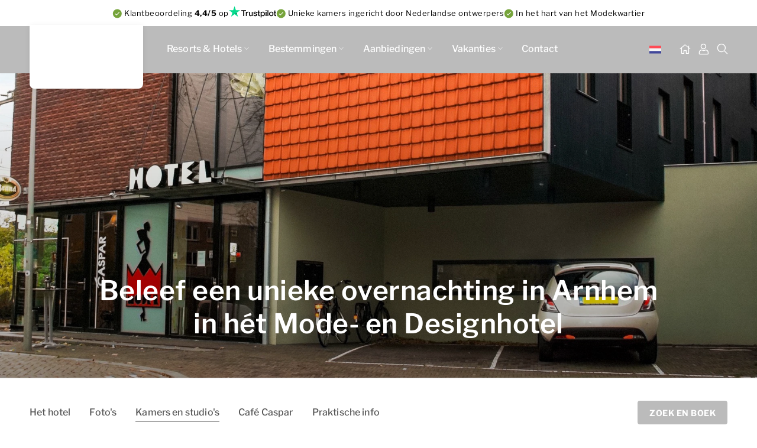

--- FILE ---
content_type: text/html; charset=utf-8
request_url: https://www.dormio.nl/resorts-hotels/hotel-mondez/kamers-en-studios
body_size: 86579
content:
<!doctype html><html data-n-head-ssr lang="nl" data-n-head="%7B%22lang%22:%7B%22ssr%22:%22nl%22%7D%7D" data-stencil-build="yjn1gnft" class="hydrated"><head><meta data-n-head="ssr" charset="utf-8"> <meta data-n-head="ssr" name="viewport" content="width=device-width, initial-scale=1"><meta data-n-head="ssr" data-hid="description" name="description" content="Elke kamer in het Arnhemse Mode- en Designhotel Modez is ingericht door een bekende ontwerper en in de studio’s staat een accessoire centraal. Bekijk ze hier!"><meta data-n-head="ssr" data-hid="keywords" name="keywords" content=""><meta data-n-head="ssr" data-hid="robots" name="robots" content="index,follow"><meta data-n-head="ssr" data-hid="og:title" name="og:title" content="Unieke designkamers in het Modehotel in Arnhem | Hotel Modez"><meta data-n-head="ssr" data-hid="og:description" name="og:description" content="Elke kamer in het Arnhemse Mode- en Designhotel Modez is ingericht door een bekende ontwerper en in de studio’s staat een accessoire centraal. Bekijk ze hier!"><meta data-n-head="ssr" data-hid="og:type" name="og:type" content="website"><meta data-n-head="ssr" data-hid="og:url" name="og:url" content="undefined"><title>Unieke designkamers in het Modehotel in Arnhem | Hotel Modez</title><base href="/"><link data-n-head="ssr" rel="preload" as="font" href="/fonts/dormio.woff2" type="font/woff2" crossorigin="true"><link data-n-head="ssr" rel="icon" type="image/png" sizes="16x16" href="/icons/dormio/favicon-16x16.png"><link data-n-head="ssr" rel="icon" type="image/png" sizes="32x32" href="/icons/dormio/favicon-32x32.png"><link data-n-head="ssr" rel="icon" type="image/png" sizes="48x48" href="/icons/dormio/favicon-48x48.png"><link data-n-head="ssr" rel="icon" type="image/png" sizes="64x64" href="/icons/dormio/favicon-64x64.png"><link data-n-head="ssr" rel="icon" type="image/png" sizes="96x96" href="/icons/dormio/favicon-96x96.png"><link data-n-head="ssr" rel="shortcut icon" sizes="96x96" href="/icons/dormio/favicon-96x96.png"><link data-n-head="ssr" rel="alternate" href="https://www.dormio.be/resorts-hotels/hotel-mondez/kamers-en-studios" hreflang="nl-BE"><link data-n-head="ssr" rel="alternate" href="https://www.dormio.nl/resorts-hotels/hotel-mondez/kamers-en-studios" hreflang="nl-NL"><link data-n-head="ssr" rel="content" href="https://www.dormio.nl/sitemap.xml?steID=4" title="Sitemap"><script data-n-head="ssr" src="https://challenges.cloudflare.com/turnstile/v0/api.js?render=explicit" async="" defer=""></script><script data-n-head="ssr" data-hid="gtm-script">if(!window._gtm_init){window._gtm_init=1;(function(w,n,d,m,e,p){w[d]=(w[d]==1||n[d]=='yes'||n[d]==1||n[m]==1||(w[e]&&w[e][p]&&w[e][p]()))?1:0})(window,navigator,'doNotTrack','msDoNotTrack','external','msTrackingProtectionEnabled');(function(w,d,s,l,x,y){w[x]={};w._gtm_inject=function(i){if(w.doNotTrack||w[x][i])return;w[x][i]=1;w[l]=w[l]||[];w[l].push({'gtm.start':new Date().getTime(),event:'gtm.js'});var f=d.getElementsByTagName(s)[0],j=d.createElement(s);j.async=true;j.src='https://www.googletagmanager.com/gtm.js?id='+i;f.parentNode.insertBefore(j,f);}})(window,document,'script','dataLayer','_gtm_ids','_gtm_inject')}</script><script data-n-head="ssr" type="text/javascript">var bookzoElementsMultiPageSetup = {"parkId":null,"parkUrlMap":[{"parkId":24,"url":"resorts-hotels/hotel-maastricht/zoek-en-boek","secondaryUrl":"resorts-hotels/hotel-maastricht"},{"parkId":25,"url":"resorts-hotels/gasthof-hollwirt/zoek-en-boek","secondaryUrl":"resorts-hotels/gasthof-hollwirt"},{"parkId":8,"url":"resorts-hotels/dormio-resort-berck-sur-mer/zoek-en-boek","secondaryUrl":"resorts-hotels/dormio-resort-berck-sur-mer"},{"parkId":13,"url":"resorts-hotels/dormio-resort-maastricht/zoek-en-boek","secondaryUrl":"resorts-hotels/dormio-resort-maastricht"},{"parkId":16,"url":"resorts-hotels/dormio-resort-costa-blanca/zoek-en-boek","secondaryUrl":"resorts-hotels/dormio-resort-costa-blanca"},{"parkId":12,"url":"resorts-hotels/dormio-resort-obertraun/zoek-en-boek","secondaryUrl":"resorts-hotels/dormio-resort-obertraun"},{"parkId":14,"url":"resorts-hotels/dormio-resort-les-portes-du-mont-blanc-vallorcine/zoek-en-boek","secondaryUrl":"resorts-hotels/dormio-resort-les-portes-du-mont-blanc-vallorcine"},{"parkId":30,"url":"resorts-hotels/dormio-resort-nieuwvliet-bad/zoek-en-boek","secondaryUrl":"resorts-hotels/dormio-resort-nieuwvliet-bad"},{"parkId":10,"url":"resorts-hotels/dormio-resort-les-portes-du-grand-massif-flaine/zoek-en-boek","secondaryUrl":"resorts-hotels/dormio-resort-les-portes-du-grand-massif-flaine"},{"parkId":17,"url":"resorts-hotels/dormio-resort-eifeler-tor-heimbach/zoek-en-boek","secondaryUrl":"resorts-hotels/dormio-resort-eifeler-tor-heimbach"},{"parkId":48,"url":"resorts-hotels/dormio-strand-resort-nieuwvliet-bad/zoek-en-boek","secondaryUrl":"resorts-hotels/dormio-strand-resort-nieuwvliet-bad"},{"parkId":45,"url":"resorts-hotels/dormio-waterpark-langelille/zoek-en-boek","secondaryUrl":"resorts-hotels/dormio-waterpark-langelille"},{"parkId":38,"url":"resorts-hotels/dormio-villapark-duynzicht/zoek-en-boek","secondaryUrl":"resorts-hotels/dormio-villapark-duynzicht"},{"parkId":40,"url":"resorts-hotels/dormio-harbour-village/zoek-en-boek","secondaryUrl":"resorts-hotels/dormio-harbour-village"},{"parkId":42,"url":"resorts-hotels/dormio-park-scorleduyn/zoek-en-boek","secondaryUrl":"resorts-hotels/dormio-park-scorleduyn"},{"parkId":102,"url":"resorts-hotels/dormio-breskens-apartments-penthouses/zoek-en-boek","secondaryUrl":"resorts-hotels/dormio-breskens-apartments-penthouses"},{"parkId":108,"url":"resorts-hotels/dormio-resort-de-hondsrug/zoek-en-boek","secondaryUrl":"resorts-hotels/dormio-resort-de-hondsrug"},{"parkId":109,"url":"resorts-hotels/dormio-water-resort-medemblik/zoek-en-boek","secondaryUrl":"resorts-hotels/dormio-water-resort-medemblik"},{"parkId":116,"url":"resorts-hotels/dormio-hotel-der-seehof/zoek-en-boek","secondaryUrl":"resorts-hotels/dormio-hotel-der-seehof"},{"parkId":118,"url":"resorts-hotels/dormio-aparthotel-hinterstoder/zoek-en-boek","secondaryUrl":"resorts-hotels/dormio-aparthotel-hinterstoder"}],"bookUrl":"/boeking","confirmationUrl":"/boeking/bedankt","objectUrl":"/accommodation","disableElementsRedirect":true,"config":"{\"search\":{\"showPlaceholders\":true}, \"book\":{\"part\":\"form\",\"showAddress\":true,\"extraRequiredFields\":[\"city\",\"street\",\"postalCode\",\"houseNumber\", \"phoneNumber\"]}, \"results\":{\"shouldSortPrices\":true,\"defaultSortType\" : \"recommended\"}}"}</script><script data-n-head="ssr" type="text/javascript">var bookzoElementsTranslationOverrides = [{"lang":"nl","data":{"OVERRIDABLE":{"MORE_INFO":"Bekijk accommodatie","BOOK":"Ik wil boeken","FINAL_BOOK":"Bevestigen","REGION_SELECT_LABEL":"Bestemming","REGION_SELECT_OPTION_ALL":"Bestemming","ARRIVAL_DEPARTURE_LABEL":"Wanneer?","ARRIVAL_DEPARTURE_PLACEHOLDER":"Wanneer","SEARCH_LABEL_PERSONS":"Gasten","SEARCH_PLACEHOLDER_PERSONS":"Reisgezelschap","REVENUE_EXPLANATION":"Bovenstaande huren zijn inclusief btw en voor berekening van de provisie.","NOTHING_FOUND":"<b>Geen zoekresultaten</b><br>Verwijder één of meerdere filters om tot een resultaat te komen of begin een nieuwe zoekopdracht.","PREFERENCE_ACCOMMODATION_COSTS_OPTION":"Kies een huisnummer","PREFERENCE_FEATURES_FREE":"Gratis opties","PREFERENCE_FEATURES_PAID":"Aanvullende opties eenmalig","PREFERENCE_FEATURES_DESCRIPTION":"Maak je verblijf nog aangenamer en kies voor aanvullende opties waar je accommodatie over beschikt. Of kies hieronder voor een specifieke ligging of huisnummer.","PREFERENCE_FEATURES_ACCOMMODATION_HEADER":"Huisnummer (€45,00)","PREFERENCE_FEATURES_ACCOMMODATION_DESCRIPTION":"Bekijk de beschikbare accommodaties op de plattegrond en kies een specifiek huisnummer.","REFERRAL_BOOKING_DESCRIPTION":"Onderstaande link kan gedeeld worden met potentiële gasten via bijvoorbeeld e-mail, sociale media of websites.<br/>Als er via deze link een reservering gemaakt wordt ontvangt u hier provisie over.","INCLUDING_TAX_AND_SURCHARGES":"Inclusief belastingen en toeslagen","LIMIT_DATES_ARRANGEMENT":"Bekijk de beschikbare data voor","ALTERNATIVE_PRICES_EARLIER":"Toon eerder","ALTERNATIVE_PRICES_LATER":"Toon later"}}}]</script><script data-n-head="ssr" type="text/javascript">var ttConversionOptions = []</script><link rel="preload" href="https://cdn.dormioinvestments.nl/61139bc.modern.js" as="script"><link rel="preload" href="https://cdn.dormioinvestments.nl/a49c6f7.modern.js" as="script"><link rel="preload" href="https://cdn.dormioinvestments.nl/css/3e02b63.css" as="style"><link rel="preload" href="https://cdn.dormioinvestments.nl/caf88eb.modern.js" as="script"><link rel="preload" href="https://cdn.dormioinvestments.nl/css/99ed5db.css" as="style"><link rel="preload" href="https://cdn.dormioinvestments.nl/9bfabea.modern.js" as="script"><link rel="stylesheet" href="https://cdn.dormioinvestments.nl/css/3e02b63.css"><link rel="stylesheet" href="https://cdn.dormioinvestments.nl/css/99ed5db.css"> </head> <body class="site-4 category-kamers-en-studio's" data-n-head="%7B%22class%22:%7B%22ssr%22:%22site-4%20category-kamers-en-studio's%22%7D%7D"> <noscript data-n-head="ssr" data-hid="gtm-noscript" data-pbody="true"></noscript><div data-server-rendered="true" id="__nuxt"><!----><div id="__layout"><div class="main"><div data-count="3" class="header-topbar" data-v-798d6fb4><div class="link-usp" data-v-3a81bc1c data-v-798d6fb4><span data-v-3a81bc1c>Klantbeoordeling <b>4,4/5</b> op</span><a href="https://nl.trustpilot.com/review/dormio.nl" target="_blank" data-v-3a81bc1c></a></div><div class="text-usp" data-v-3a81bc1c data-v-798d6fb4><span data-v-3a81bc1c>Unieke kamers ingericht door Nederlandse ontwerpers</span></div><div class="text-usp" data-v-3a81bc1c data-v-798d6fb4><span data-v-3a81bc1c>In het hart van het Modekwartier</span></div></div><header class="header app-header-dormio" data-v-54029bf2><div class="container" data-v-54029bf2><div class="row" data-v-54029bf2><div class="col-xs-12" data-v-54029bf2><div class="header" data-v-54029bf2><a href="/resorts-hotels/hotel-modez" title="Dormio Resorts &amp; Hotels" data-navigation-location="topnavigation" data-navigation-position="1" data-navigation-item="headerLogo" data-navigation-type="button" class="header__logo" data-v-54029bf2></a><div class="navigation" data-v-54029bf2><nav class="menu menu--desktop" data-v-54029bf2><ul class="tlc-container tlc-level tlc-level-1" data-v-54029bf2><li><div class="park-map desktop" data-v-50f21592><span class="nav-item" data-v-50f21592>Resorts &amp; Hotels</span><div class="park-map__overlay" data-v-50f21592><div class="park-map__overlay__left" data-v-50f21592><nav data-v-50f21592><!----></nav></div><div class="park-map__overlay__right" data-v-50f21592><div class="park-map__overlay__right__map" data-v-50f21592><div class="park-map__overlay__right__parks" data-v-50f21592></div><!----></div></div></div></div></li><li><span><a href="/bestemmingen" id="category_1100" data-navigation-location="topnavigation" data-navigation-position="2" data-navigation-item="/bestemmingen" data-navigation-type="text" class="tlc__link">Bestemmingen<span class="tlc__icon"></span></a><ul class="tlc-container tlc-level tlc-level-2" style="display: none;"><li><span><a href="/bestemmingen/nederland" id="category_3221" data-navigation-location="topnavigation" data-navigation-position="2.1" data-navigation-item="/bestemmingen/nederland" data-navigation-type="text" class="tlc__link">Nederland<!----></a><!----></span></li><li><span><a href="/bestemmingen/frankrijk" id="category_3222" data-navigation-location="topnavigation" data-navigation-position="2.2" data-navigation-item="/bestemmingen/frankrijk" data-navigation-type="text" class="tlc__link">Frankrijk<!----></a><!----></span></li><li><span><a href="/bestemmingen/duitsland" id="category_3223" data-navigation-location="topnavigation" data-navigation-position="2.3" data-navigation-item="/bestemmingen/duitsland" data-navigation-type="text" class="tlc__link">Duitsland<!----></a><!----></span></li><li><span><a href="/bestemmingen/spanje" id="category_3224" data-navigation-location="topnavigation" data-navigation-position="2.4" data-navigation-item="/bestemmingen/spanje" data-navigation-type="text" class="tlc__link">Spanje<!----></a><!----></span></li><li><span><a href="/bestemmingen/oostenrijk" id="category_3226" data-navigation-location="topnavigation" data-navigation-position="2.5" data-navigation-item="/bestemmingen/oostenrijk" data-navigation-type="text" class="tlc__link">Oostenrijk<!----></a><!----></span></li><li><span><a href="/bestemmingen" id="category_30263" data-navigation-location="topnavigation" data-navigation-position="2.6" data-navigation-item="/bestemmingen" data-navigation-type="text" class="tlc__link">Alle bestemmingen<!----></a><!----></span></li></ul></span></li><li><span><a href="/aanbiedingen" id="category_1101" data-navigation-location="topnavigation" data-navigation-position="3" data-navigation-item="/aanbiedingen" data-navigation-type="text" class="tlc__link">Aanbiedingen<span class="tlc__icon"></span></a><ul class="tlc-container tlc-level tlc-level-2" style="display: none;"><li><span><a href="/inspiratie/zomervakantie" id="category_31290" data-navigation-location="topnavigation" data-navigation-position="3.1" data-navigation-item="/inspiratie/zomervakantie" data-navigation-type="text" class="tlc__link">Zomerkorting<!----></a><!----></span></li><li><span><a href="/aanbiedingen/introductiekorting-hondsrug-en-medemblik" id="category_30260" data-navigation-location="topnavigation" data-navigation-position="3.2" data-navigation-item="/aanbiedingen/introductiekorting-hondsrug-en-medemblik" data-navigation-type="text" class="tlc__link">Nieuwe resorts<!----></a><!----></span></li><li><span><a href="/resorts-hotels/dormio-hotel-der-seehof/introductiekorting" id="category_30261" data-navigation-location="topnavigation" data-navigation-position="3.3" data-navigation-item="/resorts-hotels/dormio-hotel-der-seehof/introductiekorting" data-navigation-type="text" class="tlc__link">Nieuw hotel<!----></a><!----></span></li><li><span><a href="/aanbiedingen" id="category_30262" data-navigation-location="topnavigation" data-navigation-position="3.4" data-navigation-item="/aanbiedingen" data-navigation-type="text" class="tlc__link">Alle aanbiedingen<!----></a><!----></span></li></ul></span></li><li><span><a href="/vakanties" id="category_29801" data-navigation-location="topnavigation" data-navigation-position="4" data-navigation-item="/vakanties" data-navigation-type="text" class="tlc__link">Vakanties<span class="tlc__icon"></span></a><ul class="tlc-container tlc-level tlc-level-2" style="display: none;"><li><span><a href="/inspiratie/zomervakantie" id="category_31288" data-navigation-location="topnavigation" data-navigation-position="4.1" data-navigation-item="/inspiratie/zomervakantie" data-navigation-type="text" class="tlc__link">Zomervakantie<!----></a><!----></span></li><li><span><a href="/inspiratie/pasen" id="category_30156" data-navigation-location="topnavigation" data-navigation-position="4.2" data-navigation-item="/inspiratie/pasen" data-navigation-type="text" class="tlc__link">Pasen<!----></a><!----></span></li><li><span><a href="/inspiratie/voorjaarsvakantie" id="category_30157" data-navigation-location="topnavigation" data-navigation-position="4.3" data-navigation-item="/inspiratie/voorjaarsvakantie" data-navigation-type="text" class="tlc__link">Voorjaarsvakantie<!----></a><!----></span></li><li><span><a href="/inspiratie/valentijnsdag" id="category_31335" data-navigation-location="topnavigation" data-navigation-position="4.4" data-navigation-item="/inspiratie/valentijnsdag" data-navigation-type="text" class="tlc__link">Valentijnsdag<!----></a><!----></span></li><li><span><a href="/inspiratie/wintersportvakantie" id="category_30155" data-navigation-location="topnavigation" data-navigation-position="4.5" data-navigation-item="/inspiratie/wintersportvakantie" data-navigation-type="text" class="tlc__link">Wintersportvakantie<!----></a><!----></span></li><li><span><a href="/vismaleaseabike" id="category_31283" data-navigation-location="topnavigation" data-navigation-position="4.6" data-navigation-item="/vismaleaseabike" data-navigation-type="text" class="tlc__link">Wielrennen<!----></a><!----></span></li><li><span><a href="/vakanties" id="category_30264" data-navigation-location="topnavigation" data-navigation-position="4.7" data-navigation-item="/vakanties" data-navigation-type="text" class="tlc__link">Alle vakanties<!----></a><!----></span></li></ul></span></li><li><span><a href="/contact" id="category_1103" data-navigation-location="topnavigation" data-navigation-position="5" data-navigation-item="/contact" data-navigation-type="text" class="tlc__link">Contact<!----></a><!----></span></li></ul></nav><div id="languageSwitch" position="header" class="navigation__language-switch" data-v-094f3ee0 data-v-54029bf2><div class="languageSwitch" data-v-094f3ee0><div class="language nl" data-v-094f3ee0><div class="flag" data-v-094f3ee0 style="background-image: url(./img/flag/nl.svg);"></div></div><!----><!----><!----><!----></div><div class="languageSelect" data-v-094f3ee0><!----><div class="language fr" data-v-094f3ee0><span class="flag" data-v-094f3ee0 style="background-image: url(./img/flag/fr.svg);"></span></div><div class="language en" data-v-094f3ee0><span class="flag" data-v-094f3ee0 style="background-image: url(./img/flag/en.svg);"></span></div><div class="language de" data-v-094f3ee0><span class="flag" data-v-094f3ee0 style="background-image: url(./img/flag/de.svg);"></span></div><div class="language es" data-v-094f3ee0><span class="flag" data-v-094f3ee0 style="background-image: url(./img/flag/es.svg);"></span></div></div></div><div class="navigation__icons" data-v-54029bf2><a href="/" aria-label="Home" class="navigation__home router-link-active" data-v-54029bf2></a><a href="https://mijn.dormio.nl" target="_blank" rel="noopener" aria-label="Mijn Omgeving" class="navigation__mijn" data-v-54029bf2></a><a href="/zoeken" aria-label="Zoeken" class="navigation__search" data-v-54029bf2></a><!----></div><div class="menu menu--mobile" data-v-54029bf2><button aria-label="mobile menu toggle" type="button" class="nav-hamburger" data-v-54029bf2> Menu </button><!----></div></div></div></div></div></div></header><section id="resortMenuMobile" data-v-403c0fac><!----></section><!----><main><div class="section-container"><!----><!----><!----><!----><section class="deployteqNewsletterPopup"><div class="container"><div class="row"><!----><!----><!----></div></div></section><section class="style"><div class="container"><div class="row"><div data-position="0" data-id="15365" data-creative_name="style" data-promotion_name="Dormio Resorts &amp; Hotels - Hotel Modez" class="last-of-type last-of-section first-of-type first-of-section"></div><!----><!----></div></div></section><!----><!----><section id="bookzoUspBar" class="bookzoUspBar" data-v-6e35646c><div class="usp-bar" data-v-6e35646c><article data-position="0" data-id="171776" data-creative_name="bookzoUsp" data-promotion_name="Klantbeoordeling {{Trustpilot Dormio NL}} op" class="bookzo-usp first-of-type first-of-section" data-v-0ad53c3a data-v-6e35646c style="--icon: url(https://files.dormioinvestments.nl/v1/files/6/2/4/thumbs-up.svg);"><div class="trustpilot-usp" data-v-0ad53c3a><span data-v-0ad53c3a>Klantbeoordeling <b>4,4/5</b> op</span><a href="https://nl.trustpilot.com/review/dormio.nl" target="_blank" rel="noopener" data-v-0ad53c3a></a></div></article><article data-position="1" data-id="171778" data-creative_name="bookzoUsp" data-promotion_name="Alle dagen van de week aankomen en vertrekken" class="bookzo-usp last-of-type last-of-section" data-v-0ad53c3a data-v-6e35646c style="--icon: url(https://files.dormioinvestments.nl/v1/files/1/3/5/calendar-check.svg);"><span class="text-usp" data-v-0ad53c3a><b>Alle dagen</b> van de week aankomen en vertrekken</span></article></div></section><!----><!----><!----><!----><section class="headerImage"><div data-position="0" data-id="19787" data-creative_name="header_image" data-promotion_name="Header" class="header-image dormio header-image--80 header-image--gradient" data-v-55f852dd><picture class="header-image__image" data-v-55f852dd><source media="(max-width:767px)" srcset="https://files.dormioinvestments.nl/v1/files/6/7/5/6/Hotel_Modez_Exterior_002.jpg?width=360&amp;height=628&amp;mode=crop" width="360" height="628" data-v-55f852dd><source media="(min-width:768px)" srcset="https://files.dormioinvestments.nl/v1/files/6/7/5/6/Hotel_Modez_Exterior_002.jpg?width=1920&amp;height=752&amp;mode=crop" width="1920" height="752" data-v-55f852dd><img src="https://files.dormioinvestments.nl/v1/files/6/7/5/6/Hotel_Modez_Exterior_002.jpg?width=360&amp;height=628&amp;mode=crop" alt="Beleef een unieke overnachting in Arnhem
in hét Mode- en Designhotel" width="1920" height="752" data-v-55f852dd></picture><div class="container" data-v-55f852dd><div class="row" data-v-55f852dd><div class="col-md-12" data-v-55f852dd><!----><div class="header-image__content" data-v-55f852dd><!----><p class="header-image__content__text heading-l color--white" data-v-55f852dd>Beleef een unieke overnachting in Arnhem<br>in hét Mode- en Designhotel</p><!----><div class="button-group" data-v-55f852dd><!----><!----></div></div></div></div></div></div></section><section id="resortMenu" class="resortMenu"><div class="container"><div class="row"><div class="col-xs-12 resort-menu"><!----><a href="/resorts-hotels/hotel-modez" data-navigation-location="resort-menu" data-navigation-position="1.1" data-navigation-item="/resorts-hotels/hotel-modez" data-navigation-type="text" class="link link--menu subtitle-1 color--grey-01" data-v-2a604d1c> Het hotel </a><a href="/resorts-hotels/hotel-modez/fotos" data-navigation-location="resort-menu" data-navigation-position="1.2" data-navigation-item="/resorts-hotels/hotel-modez/fotos" data-navigation-type="text" class="link link--menu subtitle-1 color--grey-01" data-v-2a604d1c> Foto's </a><a href="/resorts-hotels/hotel-mondez/kamers-en-studios" aria-current="page" data-navigation-location="resort-menu" data-navigation-position="1.3" data-navigation-item="/resorts-hotels/hotel-mondez/kamers-en-studios" data-navigation-type="text" class="router-link-exact-active router-link-active link link--menu subtitle-1 color--grey-01" data-v-2a604d1c> Kamers en studio's </a><a href="/resorts-hotels/hotel-modez/café-caspar" data-navigation-location="resort-menu" data-navigation-position="1.4" data-navigation-item="/resorts-hotels/hotel-modez/café-caspar" data-navigation-type="text" class="link link--menu subtitle-1 color--grey-01" data-v-2a604d1c> Café Caspar </a><a href="/resorts-hotels/hotel-modez/praktische-info" data-navigation-location="resort-menu" data-navigation-position="1.5" data-navigation-item="/resorts-hotels/hotel-modez/praktische-info" data-navigation-type="text" class="link link--menu subtitle-1 color--grey-01" data-v-2a604d1c> Praktische info </a><a href="https://www.hotelmodez.nl/boek-resultaten" target="_blank" rel="noopener" data-navigation-location="resort-menu" data-navigation-position="1.6" data-navigation-item="https://www.hotelmodez.nl/boek-resultaten" data-navigation-type="text" class="link link--menu btn btn--primary" data-v-2a604d1c>Zoek en boek </a></div></div></div></section><section class="intro intro--background default" data-v-1001166e><div class="container" data-v-6a7a4e67 data-v-1001166e><div class="row" data-v-6a7a4e67><div class="col-xs-12" data-v-6a7a4e67><ol itemscope="itemscope" itemtype="http://schema.org/BreadcrumbList" class="breadcrumbs breadcrumbs--intro" data-v-6a7a4e67><li itemprop="itemListElement" itemscope="itemscope" itemtype="http://schema.org/ListItem" class="breadcrumb first" data-v-6a7a4e67><a href="/" itemprop="item" content="https://www.dormio.nl/" class="router-link-active" data-v-6a7a4e67><span itemprop="name" data-v-6a7a4e67>Home</span><meta itemprop="position" content="1" data-v-6a7a4e67></a></li><li itemprop="itemListElement" itemscope="itemscope" itemtype="http://schema.org/ListItem" class="breadcrumb" data-v-6a7a4e67><a href="/resorts-hotels" itemprop="item" content="https://www.dormio.nl/resorts-hotels" class="router-link-active" data-v-6a7a4e67><span itemprop="name" data-v-6a7a4e67>Resorts &amp; Hotels</span><meta itemprop="position" content="2" data-v-6a7a4e67></a></li><li itemprop="itemListElement" itemscope="itemscope" itemtype="http://schema.org/ListItem" class="breadcrumb" data-v-6a7a4e67><a href="/resorts-hotels/hotel-modez" itemprop="item" content="https://www.dormio.nl/resorts-hotels/hotel-modez" data-v-6a7a4e67><span itemprop="name" data-v-6a7a4e67>Hotel Modez</span><meta itemprop="position" content="3" data-v-6a7a4e67></a></li><li itemprop="itemListElement" itemscope="itemscope" itemtype="http://schema.org/ListItem" class="breadcrumb last" data-v-6a7a4e67><a href="/resorts-hotels/hotel-mondez/kamers-en-studios" aria-current="page" itemprop="item" content="https://www.dormio.nl/resorts-hotels/hotel-mondez/kamers-en-studios" class="router-link-exact-active router-link-active" data-v-6a7a4e67><span itemprop="name" data-v-6a7a4e67>Kamers en studio's</span><meta itemprop="position" content="4" data-v-6a7a4e67></a></li><li class="breadcrumb dots" data-v-6a7a4e67><a href="/resorts-hotels/hotel-modez" data-v-6a7a4e67><span data-v-6a7a4e67>...</span></a></li></ol></div></div></div><div class="container" data-v-1001166e><div class="row" data-v-1001166e><div data-position="0" data-id="19786" data-creative_name="intro_with_usps" data-promotion_name="De unieke designkamers en studio’s van Hotel Modez" class="col-xs-12" data-v-257bb080 data-v-1001166e><div class="intro-usps" data-v-257bb080><div class="row" data-v-257bb080><div class="col-lg-12 col-xl-8" data-v-257bb080><h1 class="intro-usps__title heading-m" data-v-257bb080> De unieke designkamers en studio’s van Hotel Modez </h1></div><hr data-v-257bb080><div class="intro-usps__position intro-usps__position--left" data-v-257bb080><div class="col-lg-4 col-xl-3" data-v-257bb080><div class="intro-usps__usps subtitle-2" data-v-257bb080><ul> <li>Unieke kamers en studio’s met een eigen ontwerp</li> <li>Ingericht door verschillende bekende ontwerpers</li> <li>Een onvergetelijke ervaring</li> </ul></div></div><div class="col-lg-7 col-lg-offset-1" data-v-257bb080><div class="intro-usps__text body-1" data-v-257bb080><p><strong>Hotel Modez</strong> in Arnhem heeft <strong>unieke hotelkamers en studio’s</strong> met elk een eigen thema. De 20 verschillende hotelkamers zijn ingericht door een bekende ontwerper en in elk van de 6 studio’s staat een modeaccessoire centraal. In het Mode- en Designhotel kun je dus genieten van een onvergetelijke overnachting in een bijzondere kamer of studio!</p> <p>Wist je dat het unieke hotelconcept van Hotel Modez is ontwikkeld door Studio Piet Paris? Deze beroemde mode-illustrator heeft ook het bijzondere logo van ons hotel ontworpen en is verantwoordelijk voor de art direction.</p></div><a href="https://www.hotelmodez.nl/boek-resultaten" target="_blank" rel="noopener" title="Boek je overnachting bij Modez" class="intro-usps__link button" data-v-257bb080>Boek je overnachting bij Modez </a></div></div></div></div></div></div></div></section><section class="items"><div class="container"><div class="row"><div data-position="0" data-id="19785" data-creative_name="alternating_item" data-promotion_name="Boek een unieke hotelkamer in Arnhem" class="alternating col-xs-12 alternating--reverse last-of-type first-of-type first-of-section" data-v-84c8c7fa><div class="row" data-v-84c8c7fa><div class="col-md-6" data-v-84c8c7fa><div class="alternating__image" data-v-84c8c7fa><a href="https://www.hotelmodez.nl/boek-resultaten" target="_blank" rel="noopener" title="Boek een unieke hotelkamer in Arnhem" data-v-84c8c7fa><picture id="picture__19785" class="border-radius" data-v-84c8c7fa><source media="(min-width: 1024px)" srcset="https://files.dormioinvestments.nl/v1/files/5/6/5/6/Hotel_Modez_Arnhem_Gijs_Frieling_002.jpg?width=552&amp;height=368&amp;mode=crop" data-v-84c8c7fa><source media="(min-width: 600px)" srcset="https://files.dormioinvestments.nl/v1/files/5/6/5/6/Hotel_Modez_Arnhem_Gijs_Frieling_002.jpg?width=564&amp;height=564&amp;mode=crop" data-v-84c8c7fa><img src="https://files.dormioinvestments.nl/v1/files/5/6/5/6/Hotel_Modez_Arnhem_Gijs_Frieling_002.jpg?width=564&amp;height=376&amp;mode=crop" alt="Boek een unieke hotelkamer in Arnhem" width="552" height="368" loading="lazy" data-v-84c8c7fa></picture></a></div></div><div class="col-md-6" data-v-84c8c7fa><div class="alternating__content" data-v-84c8c7fa><h2 class="heading-s color--black" data-v-84c8c7fa> Boek een unieke hotelkamer in Arnhem </h2><div class="body-1" data-v-84c8c7fa><p>Hotel Modez heeft 20 unieke hotelkamers met elk een eigen karakter. Deze kamers zijn ingericht door een bekende Nederlandse ontwerper. De hotelkamers zijn onderverdeeld in vier verschillende soorten: </p> <ul> <li>De <strong>Comfort Room</strong> is een comfortabele hotelkamer met een tweepersoonsbed van 1,60 bij 2,00 meter;</li> <li>De <strong>Small Room</strong> is een kleinere, maar comfortabele hotelkamer met een tweepersoonsbed van 1,40 bij 2,00 meter;</li> <li>De <strong>Loft Room</strong> is een ruime kamer met een hoofd plafond dat beschikt over een tweepersoonsbed van 1,60 bij 2,00 meter;</li> <li>De <strong>Superior Room</strong> is een ruime kamer met een entresol en een Kingsize tweepersoonsbed van 1,80 bij 2,10 meter.</li> </ul></div><a href="https://www.hotelmodez.nl/boek-resultaten" target="_blank" rel="noopener" title="Boek een unieke hotelkamer in Arnhem" data-navigation-location="alternating__content" data-navigation-position="1.1" data-navigation-item="https://www.hotelmodez.nl/boek-resultaten" data-navigation-type="text" class="button" data-v-84c8c7fa> Boek hier een hotelkamer </a><!----></div></div></div></div><!----><!----><div data-position="1" data-id="19784" data-creative_name="Title" data-promotion_name="Comfort Rooms van Hotel Modez" class="title col-xs-12 last-of-type first-of-type" data-v-103eef12><h2 data-v-103eef12>Comfort Rooms van Hotel Modez</h2></div><!----><!----><div data-position="2" data-id="19783" data-creative_name="Card" data-promotion_name="The People of the Labyrinths" class="card col-xs-12 col-md-4 first-of-type" data-v-5e1f78aa><picture class="card__image" data-v-5e1f78aa><img src="https://files.dormioinvestments.nl/v1/files/2/3/9/5/Hotel_Modez_Arnhem_Interior_People_Of_The_Labyrinths_006.jpg?width=600&amp;height=400&amp;mode=crop" alt="The People of the Labyrinths" loading="lazy" width="600" height="400" data-v-5e1f78aa></picture><div class="card__content" data-v-5e1f78aa><h2 class="heading-xs color--black" data-v-5e1f78aa>The People of the Labyrinths</h2></div></div><!----><!----><div data-position="3" data-id="19782" data-creative_name="Card" data-promotion_name="Michael van der Ham" class="card col-xs-12 col-md-4" data-v-5e1f78aa><picture class="card__image" data-v-5e1f78aa><img src="https://files.dormioinvestments.nl/v1/files/3/3/9/5/Hotel_Modez_Arnhem_Interior_Michael_Van_Der_Ham_003.jpg?width=600&amp;height=400&amp;mode=crop" alt="Michael van der Ham" loading="lazy" width="600" height="400" data-v-5e1f78aa></picture><div class="card__content" data-v-5e1f78aa><h2 class="heading-xs color--black" data-v-5e1f78aa>Michael van der Ham</h2></div></div><!----><!----><div data-position="4" data-id="19781" data-creative_name="Card" data-promotion_name="Bas Kosters" class="card col-xs-12 col-md-4" data-v-5e1f78aa><picture class="card__image" data-v-5e1f78aa><img src="https://files.dormioinvestments.nl/v1/files/4/3/9/5/Hotel_Modez_Arnhem_Interior_Bas_Kosters_002.jpg?width=600&amp;height=400&amp;mode=crop" alt="Bas Kosters" loading="lazy" width="600" height="400" data-v-5e1f78aa></picture><div class="card__content" data-v-5e1f78aa><h2 class="heading-xs color--black" data-v-5e1f78aa>Bas Kosters</h2></div></div><!----><!----><div data-position="5" data-id="19780" data-creative_name="Card" data-promotion_name="Francisco van Benthum" class="card col-xs-12 col-md-4" data-v-5e1f78aa><picture class="card__image" data-v-5e1f78aa><img src="https://files.dormioinvestments.nl/v1/files/5/3/9/5/Hotel_Modez_Arnhem_Francisco_Van_Benthum_002.jpg?width=600&amp;height=400&amp;mode=crop" alt="Francisco van Benthum" loading="lazy" width="600" height="400" data-v-5e1f78aa></picture><div class="card__content" data-v-5e1f78aa><h2 class="heading-xs color--black" data-v-5e1f78aa>Francisco van Benthum</h2></div></div><!----><!----><div data-position="6" data-id="19779" data-creative_name="Card" data-promotion_name="Parfum kamer met Vlisco - Piet Paris en Klaas Kuiken" class="card col-xs-12 col-md-4" data-v-5e1f78aa><picture class="card__image" data-v-5e1f78aa><img src="https://files.dormioinvestments.nl/v1/files/6/3/9/5/Hotel_Modez_Arnhem_Piet_Klaas_Kuiken_001.jpg?width=600&amp;height=400&amp;mode=crop" alt="Parfum kamer met Vlisco - Piet Paris en Klaas Kuiken" loading="lazy" width="600" height="400" data-v-5e1f78aa></picture><div class="card__content" data-v-5e1f78aa><h2 class="heading-xs color--black" data-v-5e1f78aa>Parfum kamer met Vlisco - Piet Paris en Klaas Kuiken</h2></div></div><!----><!----><div data-position="7" data-id="19778" data-creative_name="Card" data-promotion_name="Patchwork - Antoine Peters" class="card col-xs-12 col-md-4" data-v-5e1f78aa><picture class="card__image" data-v-5e1f78aa><img src="https://files.dormioinvestments.nl/v1/files/7/3/9/5/Hotel_Modez_Arnhem_Antoine_Peters_001.jpg?width=600&amp;height=400&amp;mode=crop" alt="Patchwork - Antoine Peters" loading="lazy" width="600" height="400" data-v-5e1f78aa></picture><div class="card__content" data-v-5e1f78aa><h2 class="heading-xs color--black" data-v-5e1f78aa>Patchwork - Antoine Peters</h2></div></div><!----><!----><div data-position="8" data-id="19777" data-creative_name="Card" data-promotion_name="Borduren - Martine van 't Hul" class="card col-xs-12 col-md-4" data-v-5e1f78aa><picture class="card__image" data-v-5e1f78aa><img src="https://files.dormioinvestments.nl/v1/files/9/3/9/5/Hotel_Modez_Arnhem_Martine_Van_t_Hul_003.jpg?width=600&amp;height=400&amp;mode=crop" alt="Borduren - Martine van 't Hul" loading="lazy" width="600" height="400" data-v-5e1f78aa></picture><div class="card__content" data-v-5e1f78aa><h2 class="heading-xs color--black" data-v-5e1f78aa>Borduren - Martine van 't Hul</h2></div></div><!----><!----><div data-position="9" data-id="19776" data-creative_name="Card" data-promotion_name="Vilt - Crizzy" class="card col-xs-12 col-md-4" data-v-5e1f78aa><picture class="card__image" data-v-5e1f78aa><img src="https://files.dormioinvestments.nl/v1/files/0/4/9/5/Hotel_Modez_Arnhem_Margaret_Van_Bekkum_002.jpg?width=600&amp;height=400&amp;mode=crop" alt="Vilt - Crizzy" loading="lazy" width="600" height="400" data-v-5e1f78aa></picture><div class="card__content" data-v-5e1f78aa><h2 class="heading-xs color--black" data-v-5e1f78aa>Vilt - Crizzy</h2></div></div><!----><!----><div data-position="10" data-id="19775" data-creative_name="Card" data-promotion_name="Hul le Kes" class="card col-xs-12 col-md-4" data-v-5e1f78aa><picture class="card__image" data-v-5e1f78aa><img src="https://files.dormioinvestments.nl/v1/files/1/4/9/5/Hotel_Modez_Arnhem_Desiree_Hammen_002.jpg?width=600&amp;height=400&amp;mode=crop" alt="Hul le Kes" loading="lazy" width="600" height="400" data-v-5e1f78aa></picture><div class="card__content" data-v-5e1f78aa><h2 class="heading-xs color--black" data-v-5e1f78aa>Hul le Kes</h2></div></div><!----><!----><div data-position="11" data-id="19774" data-creative_name="Card" data-promotion_name="Gijs Frieling" class="card col-xs-12 col-md-4 last-of-type" data-v-5e1f78aa><picture class="card__image" data-v-5e1f78aa><img src="https://files.dormioinvestments.nl/v1/files/3/4/9/5/Hotel_Modez_Arnhem_Gijs_Frieling_001.jpg?width=600&amp;height=400&amp;mode=crop" alt="Gijs Frieling" loading="lazy" width="600" height="400" data-v-5e1f78aa></picture><div class="card__content" data-v-5e1f78aa><h2 class="heading-xs color--black" data-v-5e1f78aa>Gijs Frieling</h2></div></div><!----><!----><div data-position="12" data-id="19773" data-creative_name="Title" data-promotion_name="Small Rooms van Hotel Modez" class="title col-xs-12 last-of-type first-of-type" data-v-103eef12><h2 data-v-103eef12>Small Rooms van Hotel Modez</h2></div><!----><!----><div data-position="13" data-id="19772" data-creative_name="Card" data-promotion_name="Fournituren - Thomas Voorn" class="card col-xs-12 col-md-4 first-of-type" data-v-5e1f78aa><picture class="card__image" data-v-5e1f78aa><img src="https://files.dormioinvestments.nl/v1/files/8/3/9/5/Hotel_Modez_Arnhem_Thomas_Voorn_002.jpg?width=600&amp;height=400&amp;mode=crop" alt="Fournituren - Thomas Voorn" loading="lazy" width="600" height="400" data-v-5e1f78aa></picture><div class="card__content" data-v-5e1f78aa><h2 class="heading-xs color--black" data-v-5e1f78aa>Fournituren - Thomas Voorn</h2></div></div><!----><!----><div data-position="14" data-id="19771" data-creative_name="Card" data-promotion_name="Kant kamer – Petra vonk, Coppens Alberts en Klaartje Martens" class="card col-xs-12 col-md-4" data-v-5e1f78aa><picture class="card__image" data-v-5e1f78aa><img src="https://files.dormioinvestments.nl/v1/files/4/4/9/5/Hotel_Modez_Arnhem_Petra_Coppens_Klaartje_002.jpg?width=600&amp;height=400&amp;mode=crop" alt="Kant kamer – Petra vonk, Coppens Alberts en Klaartje Martens" loading="lazy" width="600" height="400" data-v-5e1f78aa></picture><div class="card__content" data-v-5e1f78aa><h2 class="heading-xs color--black" data-v-5e1f78aa>Kant kamer – Petra vonk, Coppens Alberts en Klaartje Martens</h2></div></div><!----><!----><div data-position="15" data-id="19770" data-creative_name="Card" data-promotion_name="Mimi Berlin" class="card col-xs-12 col-md-4 last-of-type" data-v-5e1f78aa><picture class="card__image" data-v-5e1f78aa><img src="https://files.dormioinvestments.nl/v1/files/8/4/9/5/Hotel_Modez_Arnhem_Mimi_Berlin_005.jpg?width=600&amp;height=400&amp;mode=crop" alt="Mimi Berlin" loading="lazy" width="600" height="400" data-v-5e1f78aa></picture><div class="card__content" data-v-5e1f78aa><h2 class="heading-xs color--black" data-v-5e1f78aa>Mimi Berlin</h2></div></div><!----><!----><div data-position="16" data-id="19769" data-creative_name="Title" data-promotion_name="Loft Rooms van Hotel Modez" class="title col-xs-12 last-of-type first-of-type" data-v-103eef12><h2 data-v-103eef12>Loft Rooms van Hotel Modez</h2></div><!----><!----><div data-position="17" data-id="19768" data-creative_name="Card" data-promotion_name="Humanoid" class="card col-xs-12 col-md-4 first-of-type" data-v-5e1f78aa><picture class="card__image" data-v-5e1f78aa><img src="https://files.dormioinvestments.nl/v1/files/3/0/2/5/Hotel_Modez_Humanoid_Bedroom_001.jpg?width=600&amp;height=400&amp;mode=crop" alt="Humanoid" loading="lazy" width="600" height="400" data-v-5e1f78aa></picture><div class="card__content" data-v-5e1f78aa><h2 class="heading-xs color--black" data-v-5e1f78aa>Humanoid</h2></div></div><!----><!----><div data-position="18" data-id="19767" data-creative_name="Card" data-promotion_name="Sjaak Hullekes" class="card col-xs-12 col-md-4" data-v-5e1f78aa><picture class="card__image" data-v-5e1f78aa><img src="https://files.dormioinvestments.nl/v1/files/4/0/2/5/Hotel_Modez_Sjaak_Hullekes_Bedroom_001.jpg?width=600&amp;height=400&amp;mode=crop" alt="Sjaak Hullekes" loading="lazy" width="600" height="400" data-v-5e1f78aa></picture><div class="card__content" data-v-5e1f78aa><h2 class="heading-xs color--black" data-v-5e1f78aa>Sjaak Hullekes</h2></div></div><!----><!----><div data-position="19" data-id="19766" data-creative_name="Card" data-promotion_name="Irvinx – Irving Vorster" class="card col-xs-12 col-md-4" data-v-5e1f78aa><picture class="card__image" data-v-5e1f78aa><img src="https://files.dormioinvestments.nl/v1/files/7/6/5/6/Hotel_Modez_Arnhem_Dutch_Design_002.jpg?width=600&amp;height=400&amp;mode=crop" alt="Irvinx – Irving Vorster" loading="lazy" width="600" height="400" data-v-5e1f78aa></picture><div class="card__content" data-v-5e1f78aa><h2 class="heading-xs color--black" data-v-5e1f78aa>Irvinx – Irving Vorster</h2></div></div><!----><!----><div data-position="20" data-id="19765" data-creative_name="Card" data-promotion_name="Monique van Heist" class="card col-xs-12 col-md-4" data-v-5e1f78aa><picture class="card__image" data-v-5e1f78aa><img src="https://files.dormioinvestments.nl/v1/files/6/4/9/5/Hotel_Modez_Arnhem_Monique_Van_Heist_002.jpg?width=600&amp;height=400&amp;mode=crop" alt="Monique van Heist" loading="lazy" width="600" height="400" data-v-5e1f78aa></picture><div class="card__content" data-v-5e1f78aa><h2 class="heading-xs color--black" data-v-5e1f78aa>Monique van Heist</h2></div></div><!----><!----><div data-position="21" data-id="19764" data-creative_name="Card" data-promotion_name="Breien - Caroline Evers" class="card col-xs-12 col-md-4 last-of-type" data-v-5e1f78aa><picture class="card__image" data-v-5e1f78aa><img src="https://files.dormioinvestments.nl/v1/files/6/6/5/6/Hotel_Modez_Arnhem_Kamer_33_002.jpg?width=600&amp;height=400&amp;mode=crop" alt="Breien - Caroline Evers" loading="lazy" width="600" height="400" data-v-5e1f78aa></picture><div class="card__content" data-v-5e1f78aa><h2 class="heading-xs color--black" data-v-5e1f78aa>Breien - Caroline Evers</h2></div></div><!----><!----><div data-position="22" data-id="19763" data-creative_name="Title" data-promotion_name="Superior Rooms met entresol van Hotel Modez" class="title col-xs-12 last-of-type first-of-type" data-v-103eef12><h2 data-v-103eef12>Superior Rooms met entresol van Hotel Modez</h2></div><!----><!----><div data-position="23" data-id="19762" data-creative_name="Card" data-promotion_name="Spijkers &amp; Spijkers" class="card col-xs-12 col-md-4 first-of-type" data-v-5e1f78aa><picture class="card__image" data-v-5e1f78aa><img src="https://files.dormioinvestments.nl/v1/files/2/0/2/5/Hotel_Modez_Spijkers_en_Spijkers_Bedroom_001.jpg?width=600&amp;height=400&amp;mode=crop" alt="Spijkers &amp; Spijkers" loading="lazy" width="600" height="400" data-v-5e1f78aa></picture><div class="card__content" data-v-5e1f78aa><h2 class="heading-xs color--black" data-v-5e1f78aa>Spijkers &amp; Spijkers</h2></div></div><!----><!----><div data-position="24" data-id="19761" data-creative_name="Card" data-promotion_name="Piet Paris" class="card col-xs-12 col-md-4 last-of-type" data-v-5e1f78aa><picture class="card__image" data-v-5e1f78aa><img src="https://files.dormioinvestments.nl/v1/files/2/4/9/5/Hotel_Modez_Arnhem_Piet_Paris_003.jpg?width=600&amp;height=400&amp;mode=crop" alt="Piet Paris" loading="lazy" width="600" height="400" data-v-5e1f78aa></picture><div class="card__content" data-v-5e1f78aa><h2 class="heading-xs color--black" data-v-5e1f78aa>Piet Paris</h2></div></div><!----><!----><div data-position="25" data-id="19760" data-creative_name="alternating_item" data-promotion_name="Overnacht in een bijzondere studio in Arnhem" class="alternating col-xs-12 last-of-type first-of-type" data-v-84c8c7fa><div class="row" data-v-84c8c7fa><div class="col-md-6" data-v-84c8c7fa><div class="alternating__image" data-v-84c8c7fa><a href="https://www.hotelmodez.nl/boek-resultaten" target="_blank" rel="noopener" title="Overnacht in een bijzondere studio in Arnhem" data-v-84c8c7fa><picture id="picture__19760" class="border-radius" data-v-84c8c7fa><source media="(min-width: 1024px)" srcset="https://files.dormioinvestments.nl/v1/files/3/7/5/6/Hotel_Modez_Arnhem_Rene_Mesman_013.jpg?width=552&amp;height=368&amp;mode=crop" data-v-84c8c7fa><source media="(min-width: 600px)" srcset="https://files.dormioinvestments.nl/v1/files/3/7/5/6/Hotel_Modez_Arnhem_Rene_Mesman_013.jpg?width=564&amp;height=564&amp;mode=crop" data-v-84c8c7fa><img src="https://files.dormioinvestments.nl/v1/files/3/7/5/6/Hotel_Modez_Arnhem_Rene_Mesman_013.jpg?width=564&amp;height=376&amp;mode=crop" alt="Overnacht in een bijzondere studio in Arnhem" width="552" height="368" loading="lazy" data-v-84c8c7fa></picture></a></div></div><div class="col-md-6" data-v-84c8c7fa><div class="alternating__content" data-v-84c8c7fa><h2 class="heading-s color--black" data-v-84c8c7fa> Overnacht in een bijzondere studio in Arnhem </h2><div class="body-1" data-v-84c8c7fa><p>Hotel Modez heeft 6 unieke studio’s waarbij in elke studio een modeaccessoire centraal staat. Het volledige design van de kamer is geïnspireerd op het specifieke modeitem. De studio’s zijn verdeeld in twee verschillende soorten:</p> <ul> <li>De <strong>Design Studio</strong> is een comfortabele, gelijkvloerse studio die beschikt over een woonkamer met keuken. In de slaapkamer bevindt zich een groot tweepersoonsbed van 1,80 bij 2,00 meter met aangrenzend een badkamer;</li> <li>De <strong>Splitlevel Studio</strong> is een elegante studio met op de begane grond een woonkamer met keuken. Boven is het slaapgedeelte met een tweepersoonsbed van 1,60 bij 2,00 meter.</li> </ul></div><a href="https://www.hotelmodez.nl/boek-resultaten" target="_blank" rel="noopener" title="Overnacht in een bijzondere studio in Arnhem" data-navigation-location="alternating__content" data-navigation-position="1.1" data-navigation-item="https://www.hotelmodez.nl/boek-resultaten" data-navigation-type="text" class="button" data-v-84c8c7fa> Boek hier een studio </a><!----></div></div></div></div><!----><!----><div data-position="26" data-id="19759" data-creative_name="Title" data-promotion_name="Design Studio’s van Hotel Modez" class="title col-xs-12 last-of-type first-of-type" data-v-103eef12><h2 data-v-103eef12>Design Studio’s van Hotel Modez</h2></div><!----><!----><div data-position="27" data-id="19758" data-creative_name="Card" data-promotion_name="Stropdas" class="card col-xs-12 col-md-4 first-of-type" data-v-5e1f78aa><picture class="card__image" data-v-5e1f78aa><img src="https://files.dormioinvestments.nl/v1/files/1/7/5/6/Hotel_Modez_Arnhem_Rene_Mesman_008.jpg?width=600&amp;height=400&amp;mode=crop" alt="Stropdas" loading="lazy" width="600" height="400" data-v-5e1f78aa></picture><div class="card__content" data-v-5e1f78aa><h2 class="heading-xs color--black" data-v-5e1f78aa>Stropdas</h2></div></div><!----><!----><div data-position="28" data-id="19757" data-creative_name="Card" data-promotion_name="Vlinderdas" class="card col-xs-12 col-md-4 last-of-type" data-v-5e1f78aa><picture class="card__image" data-v-5e1f78aa><img src="https://files.dormioinvestments.nl/v1/files/2/7/5/6/Hotel_Modez_Arnhem_Rene_Mesman_011.jpg?width=600&amp;height=400&amp;mode=crop" alt="Vlinderdas" loading="lazy" width="600" height="400" data-v-5e1f78aa></picture><div class="card__content" data-v-5e1f78aa><h2 class="heading-xs color--black" data-v-5e1f78aa>Vlinderdas</h2></div></div><!----><!----><div data-position="29" data-id="19756" data-creative_name="Title" data-promotion_name="Splitlevel Studio’s van Hotel Modez" class="title col-xs-12 last-of-type first-of-type" data-v-103eef12><h2 data-v-103eef12>Splitlevel Studio’s van Hotel Modez</h2></div><!----><!----><div data-position="30" data-id="19755" data-creative_name="Card" data-promotion_name="Hoed" class="card col-xs-12 col-md-4 first-of-type" data-v-5e1f78aa><picture class="card__image" data-v-5e1f78aa><img src="https://files.dormioinvestments.nl/v1/files/5/7/5/6/Hotel_Modez_Arnhem_Rene_Mesman_001.jpg?width=600&amp;height=400&amp;mode=crop" alt="Hoed" loading="lazy" width="600" height="400" data-v-5e1f78aa></picture><div class="card__content" data-v-5e1f78aa><h2 class="heading-xs color--black" data-v-5e1f78aa>Hoed</h2></div></div><!----><!----><div data-position="31" data-id="19754" data-creative_name="Card" data-promotion_name="Laars" class="card col-xs-12 col-md-4" data-v-5e1f78aa><picture class="card__image" data-v-5e1f78aa><img src="https://files.dormioinvestments.nl/v1/files/0/7/5/6/Hotel_Modez_Arnhem_Rene_Mesman_006.jpg?width=600&amp;height=400&amp;mode=crop" alt="Laars" loading="lazy" width="600" height="400" data-v-5e1f78aa></picture><div class="card__content" data-v-5e1f78aa><h2 class="heading-xs color--black" data-v-5e1f78aa>Laars</h2></div></div><!----><!----><div data-position="32" data-id="19753" data-creative_name="Card" data-promotion_name="Hakken" class="card col-xs-12 col-md-4" data-v-5e1f78aa><picture class="card__image" data-v-5e1f78aa><img src="https://files.dormioinvestments.nl/v1/files/4/7/5/6/Hotel_Modez_Arnhem_Rene_Mesman_014.jpg?width=600&amp;height=400&amp;mode=crop" alt="Hakken" loading="lazy" width="600" height="400" data-v-5e1f78aa></picture><div class="card__content" data-v-5e1f78aa><h2 class="heading-xs color--black" data-v-5e1f78aa>Hakken</h2></div></div><!----><!----><div data-position="33" data-id="19752" data-creative_name="Card" data-promotion_name="Tas" class="card col-xs-12 col-md-4 last-of-type" data-v-5e1f78aa><picture class="card__image" data-v-5e1f78aa><img src="https://files.dormioinvestments.nl/v1/files/9/6/5/6/Hotel_Modez_Arnhem_Rene_Mesman_004.jpg?width=600&amp;height=400&amp;mode=crop" alt="Tas" loading="lazy" width="600" height="400" data-v-5e1f78aa></picture><div class="card__content" data-v-5e1f78aa><h2 class="heading-xs color--black" data-v-5e1f78aa>Tas</h2></div></div><!----><!----><div data-position="34" data-id="19751" data-creative_name="card_landscape" data-promotion_name="Boek een unieke overnachting in Arnhem" class="col-xs-12 last-of-type last-of-section first-of-type" data-v-b51ef78c><div id="card-landscape__19751" class="card-landscape card-landscape--reverse white" data-v-b51ef78c><div class="row" data-v-b51ef78c><div class="col-lg-6" data-v-b51ef78c><div class="no-blob" data-v-b51ef78c><picture class="card-landscape__image white" data-v-b51ef78c><source media="(min-width: 900px)" srcset="https://files.dormioinvestments.nl/v1/files/3/3/2/5/Hotel_Modez_Exterior_004%20-%20Copy.jpg?width=900&amp;height=900&amp;mode=crop" data-v-b51ef78c><img src="https://files.dormioinvestments.nl/v1/files/3/3/2/5/Hotel_Modez_Exterior_004%20-%20Copy.jpg?width=600&amp;height=400&amp;mode=crop" alt="Boek een unieke overnachting in Arnhem" loading="lazy" data-v-b51ef78c></picture></div><!----></div><div class="col-lg-6" data-v-b51ef78c><div class="card-landscape__content white" data-v-b51ef78c><!----><h2 class="heading-s" data-v-b51ef78c>Boek een unieke overnachting in Arnhem</h2><div class="body-1" data-v-b51ef78c><p>Wil je overnachten in één van de bovenstaande unieke kamers of studio’s van Hotel Modez? Boek dan rechtstreeks bij <a href="https://www.hotelmodez.nl/" target="_blank" rel="noopener">Hotel Modez</a> een unieke overnachting in Arnhem en geniet van een heerlijk en onvergetelijk verblijf!</p></div><div class="button-group" data-v-b51ef78c><a href="https://www.hotelmodez.nl/" target="_blank" rel="noopener" class="btn btn--primary" data-v-b51ef78c> Boek je kamer bij Hotel Modez </a><!----></div></div></div></div></div></div><!----><!----></div></div></section><section class="contact"><div class="container"><div class="row"><article data-position="0" data-id="16730" data-creative_name="contact_banner" data-promotion_name="Heb je een vraag?" class="contact-banner col-xs-12 contact-banner--landscape last-of-type last-of-section first-of-type first-of-section" data-v-23672a5b><div class="contact-banner__wrapper white" data-v-23672a5b><div class="row" data-v-23672a5b><div class="col-xs-12 col-md-6" data-v-23672a5b><picture class="contact-banner__image white" data-v-23672a5b><source media="(min-width:1024px)" srcset="https://files.dormioinvestments.nl/v1/files/2/2/7/5/Hotel_Modez_Interior_Hotel_Lobby_002.jpg?width=900&amp;height=600&amp;mode=crop" data-v-23672a5b><source media="(min-width:600px)" srcset="https://files.dormioinvestments.nl/v1/files/2/2/7/5/Hotel_Modez_Interior_Hotel_Lobby_002.jpg?width=900&amp;height=900&amp;mode=crop" data-v-23672a5b><img src="https://files.dormioinvestments.nl/v1/files/2/2/7/5/Hotel_Modez_Interior_Hotel_Lobby_002.jpg?width=600&amp;height=400&amp;mode=crop" alt="Heb je een vraag?" title="Heb je een vraag?" loading="lazy" width="600" height="400" data-v-23672a5b></picture></div><div class="col-xs-12 col-md-6" data-v-23672a5b><div class="contact-banner__info background--project white" data-v-23672a5b><h2 class="title heading-m color--black" data-v-23672a5b> Heb je een vraag? </h2><div class="text body-1 color--grey-01" data-v-23672a5b><p>Neem dan contact met ons op, wij helpen je graag!</p></div><div class="contact-banner__info__contact" data-v-23672a5b><a href="tel:tel:+31264420993" class="body-1 color--grey-01" data-v-23672a5b><span class="telephone" data-v-23672a5b></span>+31 (0)26 4420993</a><!----><a href="mailto:receptie@hotelmodez.nl" class="body-1 color--grey-01" data-v-23672a5b><span class="email" data-v-23672a5b></span>receptie@hotelmodez.nl</a></div><a href="https://www.hotelmodez.nl/contact-route" target="_blank" rel="noopener" class="button color--text" data-v-23672a5b> Neem contact met ons op </a><!----></div></div></div></div></article><!----><!----></div></div></section><!----><!----><!----><!----><!----><!----><!----><!----><!----><!----><!----><!----></div></main><footer class="footer-style" data-v-e81e25da><div class="footer__ratings" data-v-e81e25da><div class="container" data-v-e81e25da><div class="embedcode embedcode--dormio-footer" data-v-4b19057d data-v-e81e25da><!-- TrustBox widget - Micro Star --> <div class="trustpilot-widget" data-locale="nl-NL" data-template-id="5419b732fbfb950b10de65e5" data-businessunit-id="5b62ce9c8dc3e00001259c32" data-style-height="24px" data-style-width="100%" data-theme="light"> <a href="https://nl.trustpilot.com/review/dormio.nl" target="_blank" rel="noopener">Trustpilot</a> </div> <!-- End TrustBox widget --></div></div></div><div class="footer__divider" data-v-e81e25da></div><div class="footer__top" data-v-e81e25da><div class="container" data-v-e81e25da><!----></div></div><div class="footer__middle" data-v-e81e25da><div class="container" data-v-e81e25da><div class="row" data-v-e81e25da><div mode="middle-footer" class="footer-column col-xs-12 col-lg-6 col-xl-3 footer-column--open" data-v-e81e25da><div class="footer-column__header subtitle-2 color--black"><span class="title">Dormio Resorts &amp; Hotels</span><span class="toggle color--grey-01"></span></div><div class="footer-column__content body-2 color--grey-01"><!----><!----><!----><!----><!----><!----><!----><!----><!----><!----><!----><!----><!----><!----><!----><!----><!----><!----><!----><!----><!----><!----><!----><!----><!----></div></div><div mode="middle-footer" class="footer-column col-xs-12 col-lg-6 col-xl-3" data-v-e81e25da><div class="footer-column__header subtitle-2 color--black"><span class="title">Inspiratie</span><span class="toggle color--grey-01"></span></div><div class="footer-column__content body-2 color--grey-01"><!----><!----><!----><!----><!----><!----><!----></div></div><div mode="middle-footer" class="footer-column col-xs-12 col-lg-6 col-xl-3" data-v-e81e25da><div class="footer-column__header subtitle-2 color--black"><span class="title">Dormio</span><span class="toggle color--grey-01"></span></div><div class="footer-column__content body-2 color--grey-01"><!----><!----><!----><!----><!----><!----><!----><!----><!----><!----></div></div><div mode="middle-footer" class="footer-column col-xs-12 col-lg-6 col-xl-3" data-v-e81e25da><div class="footer-column__header subtitle-2 color--black"><span class="title">Service</span><span class="toggle color--grey-01"></span></div><div class="footer-column__content body-2 color--grey-01"><!----><!----><!----><!----><!----><!----></div><div class="payment-logos" data-v-17603676 data-v-e81e25da><span class="title" data-v-17603676>Veilig betalen met</span><div class="logos" data-v-17603676><img src="https://files.dormioinvestments.nl/v1/files/5/3/7/4/Payment_Service_Provider_iDeal.svg" alt="Payment_Service_Provider_iDeal" width="63" height="40" loading="lazy" data-v-17603676><img src="https://files.dormioinvestments.nl/v1/files/9/3/7/4/Payment_Service_Provider_Visa.svg" alt="Payment_Service_Provider_Visa" width="63" height="40" loading="lazy" data-v-17603676><img src="https://files.dormioinvestments.nl/v1/files/2/3/7/4/Payment_Service_Provider_Bancontact.svg" alt="Payment_Service_Provider_Bancontact" width="63" height="40" loading="lazy" data-v-17603676><img src="https://files.dormioinvestments.nl/v1/files/7/3/7/4/Payment_Service_Provider_Mastercard.svg" alt="Payment_Service_Provider_Mastercard" width="63" height="40" loading="lazy" data-v-17603676><img src="https://files.dormioinvestments.nl/v1/files/6/3/7/4/Payment_Service_Provider_Maestro.svg" alt="Payment_Service_Provider_Maestro" width="63" height="40" loading="lazy" data-v-17603676><img src="https://files.dormioinvestments.nl/v1/files/1/3/7/4/Payment_Service_Provider_Amex.svg" alt="Payment_Service_Provider_Amex" width="63" height="40" loading="lazy" data-v-17603676><img src="https://files.dormioinvestments.nl/v1/files/3/1/6/0/4/Payment_Service_Provider_PayPal_v2.svg" alt="Payment_Service_Provider_PayPal_v2" width="63" height="40" loading="lazy" data-v-17603676><img src="https://files.dormioinvestments.nl/v1/files/2/8/7/4/4/Payment_Service_Provider_Dormio_Giftcard_2.svg" alt="Payment_Service_Provider_Dormio_Giftcard_2" width="63" height="40" loading="lazy" data-v-17603676></div></div></div></div></div></div><div class="container footer__socials" data-v-e81e25da><span class="title" data-v-e81e25da>Volg Dormio Resorts &amp; Hotels</span><div class="footer__socials-wrapper" data-v-e81e25da><a href="https://www.instagram.com/dormioresortshotels_nl/" target="_blank" rel="noopener" alt="instagram" title="instagram" data-position="0" data-id="2107" data-creative_name="SocialMediaURL" data-promotion_name="Instagram" class="instagram footer-socialmedia" data-v-e81e25da></a><a href="https://www.facebook.com/dormioresortshotels" target="_blank" rel="noopener" alt="facebook" title="facebook" data-position="1" data-id="2108" data-creative_name="SocialMediaURL" data-promotion_name="Facebook" class="facebook footer-socialmedia" data-v-e81e25da></a><a href="https://www.linkedin.com/showcase/dormioresortshotels/" target="_blank" rel="noopener" alt="linkedin" title="linkedin" data-position="2" data-id="2109" data-creative_name="SocialMediaURL" data-promotion_name="LinkedIn" class="linkedin footer-socialmedia" data-v-e81e25da></a><a href="https://www.youtube.com/c/DormioResortsHotels" target="_blank" rel="noopener" alt="youtube" title="youtube" data-position="3" data-id="13539" data-creative_name="SocialMediaURL" data-promotion_name="Youtube" class="youtube footer-socialmedia" data-v-e81e25da></a><a href="https://nl.pinterest.com/dormioresortsenhotels/" target="_blank" rel="noopener" alt="pinterest" title="pinterest" data-position="4" data-id="2110" data-creative_name="SocialMediaURL" data-promotion_name="Pinterest" class="pinterest footer-socialmedia" data-v-e81e25da></a></div></div><!----><div class="footer__bottom" data-v-e81e25da><div class="container" data-v-e81e25da><span class="copyright color--grey-01 caption" data-v-e81e25da>© 2026 - Dormio Resorts &amp; Hotels | All rights reserved</span><div class="copyright-links" data-v-e81e25da><a href="/privacy-statement" data-navigation-location="resort-menu" data-navigation-position="1.1" data-navigation-item="/privacy-statement" data-navigation-type="text" data-position="0" data-id="2101" data-creative_name="link" data-promotion_name="Privacy statement" class="link link--footer caption color--grey-01" data-v-2a604d1c data-v-e81e25da> Privacy statement </a><a href="/disclaimer" data-navigation-location="resort-menu" data-navigation-position="1.1" data-navigation-item="/disclaimer" data-navigation-type="text" data-position="1" data-id="2104" data-creative_name="link" data-promotion_name="Disclaimer" class="link link--footer caption color--grey-01" data-v-2a604d1c data-v-e81e25da> Disclaimer </a><a href="/algemene-voorwaarden" data-navigation-location="resort-menu" data-navigation-position="1.1" data-navigation-item="/algemene-voorwaarden" data-navigation-type="text" data-position="2" data-id="13993" data-creative_name="link" data-promotion_name="Voorwaarden" class="link link--footer caption color--grey-01" data-v-2a604d1c data-v-e81e25da> Voorwaarden </a></div><div class="footer-logo" data-v-7bec770a data-v-e81e25da><img src="/img/watermark/logo-dormio-resorts-hotels.svg" alt="Dormio Resorts &amp; Hotels" loading="lazy" data-v-7bec770a></div></div></div></footer><!----><!----></div></div></div><script>window.__NUXT__=(function(a,b,c,d,e,f,g,h,i,j,k,l,m,n,o,p,q,r,s,t,u,v,w,x,y,z,A,B,C,D,E,F,G,H,I,J,K,L,M,N,O,P,Q,R,S,T,U,V,W,X,Y,Z,_,$,aa,ab,ac,ad,ae,af,ag,ah,ai,aj,ak,al,am,an,ao,ap,aq,ar,as,at,au,av,aw,ax,ay,az,aA,aB,aC,aD,aE,aF,aG,aH,aI,aJ,aK,aL,aM,aN,aO,aP,aQ,aR,aS,aT,aU,aV,aW,aX,aY,aZ,a_,a$,ba,bb,bc,bd,be,bf,bg,bh,bi,bj,bk,bl,bm,bn,bo,bp,bq,br,bs,bt,bu,bv,bw,bx,by,bz,bA,bB,bC,bD,bE,bF,bG,bH,bI,bJ,bK,bL,bM,bN,bO,bP,bQ,bR,bS,bT,bU,bV,bW,bX,bY,bZ,b_,b$,ca,cb,cc,cd,ce,cf,cg,ch,ci,cj,ck,cl,cm,cn,co,cp,cq,cr,cs,ct,cu,cv,cw,cx,cy,cz,cA,cB,cC,cD,cE,cF,cG,cH,cI,cJ,cK,cL,cM,cN,cO,cP,cQ,cR,cS,cT,cU,cV,cW,cX,cY,cZ,c_,c$,da,db,dc,dd,de,df,dg,dh,di,dj,dk,dl,dm,dn,do0,dp,dq,dr,ds,dt,du,dv,dw,dx,dy,dz,dA,dB,dC,dD,dE,dF,dG,dH,dI,dJ,dK,dL,dM,dN,dO,dP,dQ,dR,dS,dT,dU,dV,dW,dX,dY,dZ,d_,d$,ea,eb,ec,ed,ee,ef,eg,eh,ei,ej,ek,el,em,en,eo,ep,eq,er,es,et,eu,ev,ew,ex,ey,ez,eA,eB,eC,eD,eE,eF,eG,eH,eI,eJ,eK,eL,eM,eN,eO,eP,eQ,eR,eS,eT,eU,eV,eW,eX,eY,eZ,e_,e$,fa,fb,fc,fd,fe,ff,fg,fh,fi,fj,fk,fl,fm,fn,fo,fp,fq,fr,fs,ft,fu,fv,fw,fx,fy,fz,fA,fB,fC,fD,fE,fF,fG,fH,fI,fJ,fK,fL,fM,fN,fO,fP,fQ,fR,fS,fT,fU,fV,fW,fX,fY,fZ,f_,f$,ga,gb,gc,gd,ge,gf,gg,gh,gi,gj,gk,gl,gm,gn,go,gp,gq,gr,gs,gt,gu,gv,gw,gx,gy,gz,gA,gB,gC,gD,gE,gF,gG,gH,gI,gJ,gK,gL,gM,gN,gO,gP,gQ,gR,gS,gT,gU,gV,gW,gX,gY,gZ,g_,g$,ha,hb,hc,hd,he,hf,hg,hh,hi,hj,hk,hl,hm,hn,ho,hp,hq,hr,hs,ht,hu,hv,hw,hx,hy,hz,hA,hB,hC,hD,hE,hF,hG,hH,hI,hJ,hK,hL,hM,hN,hO,hP,hQ,hR,hS,hT,hU,hV,hW,hX,hY,hZ,h_,h$,ia,ib,ic,id,ie,if0,ig,ih,ii,ij,ik,il,im,in0,io,ip,iq,ir,is,it,iu,iv,iw,ix,iy,iz,iA,iB,iC,iD,iE,iF,iG,iH,iI,iJ,iK,iL,iM,iN,iO,iP,iQ,iR,iS,iT,iU,iV,iW,iX,iY,iZ,i_,i$,ja,jb,jc,jd,je,jf,jg,jh,ji,jj,jk,jl,jm,jn,jo,jp,jq,jr,js,jt,ju,jv,jw,jx,jy,jz,jA,jB,jC,jD,jE,jF,jG,jH,jI,jJ,jK,jL,jM,jN,jO,jP,jQ,jR,jS,jT,jU,jV,jW,jX,jY,jZ,j_,j$,ka,kb,kc,kd,ke,kf,kg,kh,ki,kj,kk,kl,km,kn,ko,kp,kq,kr,ks,kt,ku,kv,kw,kx,ky,kz,kA,kB,kC,kD,kE,kF,kG,kH,kI,kJ,kK,kL,kM,kN,kO,kP,kQ,kR,kS,kT,kU,kV,kW,kX,kY,kZ,k_,k$,la,lb,lc,ld,le,lf,lg,lh,li,lj,lk,ll,lm,ln,lo,lp,lq,lr,ls,lt,lu,lv,lw,lx,ly,lz,lA,lB,lC,lD,lE,lF,lG,lH,lI,lJ,lK,lL,lM,lN,lO,lP,lQ,lR,lS,lT,lU,lV,lW,lX,lY,lZ,l_,l$,ma,mb,mc,md,me,mf,mg,mh,mi,mj,mk,ml,mm,mn,mo,mp,mq,mr,ms,mt,mu,mv,mw,mx,my,mz,mA,mB,mC,mD,mE,mF,mG,mH,mI,mJ,mK,mL,mM,mN,mO,mP,mQ,mR,mS,mT,mU,mV,mW,mX,mY,mZ,m_,m$,na,nb,nc,nd,ne,nf,ng,nh,ni,nj,nk,nl,nm,nn,no,np,nq,nr,ns,nt,nu,nv,nw,nx,ny,nz,nA,nB,nC,nD,nE,nF,nG,nH,nI,nJ,nK,nL,nM,nN,nO,nP,nQ,nR,nS,nT,nU,nV,nW,nX,nY,nZ,n_,n$,oa,ob,oc,od,oe,of,og,oh,oi,oj,ok,ol,om,on,oo,op,oq,or,os,ot,ou,ov,ow,ox,oy,oz,oA,oB,oC,oD,oE,oF,oG,oH,oI,oJ,oK,oL,oM,oN,oO,oP,oQ,oR,oS,oT,oU,oV,oW,oX,oY,oZ,o_,o$,pa,pb,pc,pd,pe,pf,pg,ph,pi,pj,pk,pl,pm,pn,po,pp,pq,pr,ps,pt,pu,pv,pw,px,py,pz,pA,pB,pC,pD,pE,pF,pG,pH,pI,pJ,pK,pL,pM,pN,pO,pP,pQ,pR,pS,pT,pU,pV,pW,pX,pY,pZ,p_,p$,qa,qb,qc,qd,qe,qf,qg,qh,qi,qj,qk,ql){jn.id=gV;jn.name=ex;jn.link=aQ;jn.alias=f;jn.metaTitle="Unieke designkamers in het Modehotel in Arnhem | Hotel Modez";jn.metaDescription="Elke kamer in het Arnhemse Mode- en Designhotel Modez is ingericht door een bekende ontwerper en in de studio’s staat een accessoire centraal. Bekijk ze hier!";jn.categoryStyleId=g;jn.categoryTypeId=a;jn.breadcrumbs=[{link:eN,name:gW,type:fv},{link:"resorts-hotels",name:jo,type:fv},{link:fw,name:ej,type:fv},{link:jp,name:ex,type:fv}];jn.custom=[];jn.sections=[{name:"headerBar",items:[{id:132117,name:jq,alias:gX,link:df,type:l,date:gY,created:gY,modified:"2025-03-17T14:36:25.15",hideAuthor:e,hideModifier:e,hideNavigation:e,publication:{start:gY},templateId:ek,template:{id:ek,name:gZ,controls:[{id:g_,name:eO,alias:eP,type:a,value:jr},{id:g$,name:eQ,alias:eR,type:n,value:ea},{id:ha,name:br,alias:eS,type:p},{id:hb,name:bs,alias:eT,type:w,value:js}]}},{id:132116,name:jt,alias:gX,link:df,type:l,date:fx,created:fx,modified:fx,hideAuthor:e,hideModifier:e,hideNavigation:e,publication:{start:fx},templateId:ek,template:{id:ek,name:gZ,controls:[{id:g_,name:eO,alias:eP,type:a,value:jt},{id:g$,name:eQ,alias:eR,type:n},{id:ha,name:br,alias:eS,type:p},{id:hb,name:bs,alias:eT,type:w}]}},{id:132115,name:ju,alias:gX,link:df,type:l,date:fy,created:fy,modified:fy,hideAuthor:e,hideModifier:e,hideNavigation:e,publication:{start:fy},templateId:ek,template:{id:ek,name:gZ,controls:[{id:g_,name:eO,alias:eP,type:a,value:ju},{id:g$,name:eQ,alias:eR,type:n},{id:ha,name:br,alias:eS,type:p},{id:hb,name:bs,alias:eT,type:w}]}}]},{name:"headerLinks",items:[{id:131497,name:fz,alias:dI,link:bz,type:l,date:hc,created:hc,modified:"2024-12-18T08:19:23.92",hideAuthor:e,hideModifier:e,hideNavigation:e,publication:{start:hc},templateId:bP,template:{id:bP,name:dJ,controls:[{id:dK,name:dL,alias:dM,type:n},{id:dB,name:dN,alias:dO,type:n},{id:dC,name:dg,alias:dh,type:a,value:fz},{id:dD,name:di,alias:dj,type:p,value:jv,category:{id:jw,name:fz,link:"vacatures",siteId:F}},{id:dr,name:dk,alias:dl,type:w},{id:dE,name:dP,alias:dQ,type:i}]}},{id:131496,name:jx,alias:dI,link:bz,type:l,date:fA,created:fA,modified:fA,hideAuthor:e,hideModifier:e,hideNavigation:e,publication:{start:fA},templateId:bP,template:{id:bP,name:dJ,controls:[{id:dK,name:dL,alias:dM,type:n},{id:dB,name:dN,alias:dO,type:n},{id:dC,name:dg,alias:dh,type:a,value:jx},{id:dD,name:di,alias:dj,type:p,value:jy,category:{id:16074,name:gW,link:jy,siteId:B}},{id:dr,name:dk,alias:dl,type:w},{id:dE,name:dP,alias:dQ,type:i}]}}]},{name:"headerPhone",items:[]},{name:"menuResorts",items:[{id:171571,name:fB,alias:ch,link:bz,type:l,date:hd,created:hd,modified:"2025-09-16T14:11:59.15",hideAuthor:e,hideModifier:e,hideNavigation:e,publication:{start:hd},templateId:B,template:{id:B,name:ci,controls:[{id:cj,name:bV,alias:bW,type:a,value:jz},{id:ck,name:z,alias:A,type:i,value:jA,file:{id:48139,name:"Dormio_Resort_De_Hondsrug_Vuursteen_Wellness_Garden_005.jpg",isSecure:b,description:"Dormio_Resort_De_Hondsrug_Vuursteen_Wellness_Garden_005",size:11452990,width:he,height:jB,link:jA}},{id:cl,name:cm,alias:bX,type:a,value:fB},{id:cn,name:co,alias:bY,type:a,value:"Gasselte"},{id:cp,name:cq,alias:cr,type:a,value:"Drenthe"},{id:cs,name:ct,alias:bZ,type:bA,value:ds,values:[{id:b_,name:cu,associatedValue:aS,dataType:h,isSelected:e},{id:b$,name:cv,associatedValue:bN,dataType:h},{id:ca,name:cw,associatedValue:bQ,dataType:h},{id:cb,name:cx,associatedValue:bO,dataType:h},{id:cc,name:cy,associatedValue:cd,dataType:h},{id:ce,name:cz,associatedValue:cA,dataType:h}],associatedValue:aS},{id:cB,name:cC,alias:cD,type:p,value:jC,category:{id:jD,name:fB,link:jE,siteId:F}},{id:cE,name:cF,alias:cG,type:E,value:"77"},{id:cH,name:cI,alias:cJ,type:E,value:"30"}]}},{id:171572,name:fC,alias:ch,link:bz,type:l,date:hf,created:hf,modified:"2025-09-16T14:12:23.443",hideAuthor:e,hideModifier:e,hideNavigation:e,publication:{start:hf},templateId:B,template:{id:B,name:ci,controls:[{id:cj,name:bV,alias:bW,type:a,value:jz},{id:ck,name:z,alias:A,type:i,value:jF,file:{id:45411,name:"Dormio_Resort_Medemblik_Artist_Impression_IJsselmeerhuys_001.jpg",isSecure:b,description:"Dormio_Resort_Medemblik_Artist_Impression_IJsselmeerhuys_001",size:14294485,width:jG,height:jG,link:jF}},{id:cl,name:cm,alias:bX,type:a,value:fC},{id:cn,name:co,alias:bY,type:a,value:"Opperdoes"},{id:cp,name:cq,alias:cr,type:a,value:hg},{id:cs,name:ct,alias:bZ,type:bA,value:ds,values:[{id:b_,name:cu,associatedValue:aS,dataType:h,isSelected:e},{id:b$,name:cv,associatedValue:bN,dataType:h},{id:ca,name:cw,associatedValue:bQ,dataType:h},{id:cb,name:cx,associatedValue:bO,dataType:h},{id:cc,name:cy,associatedValue:cd,dataType:h},{id:ce,name:cz,associatedValue:cA,dataType:h}],associatedValue:aS},{id:cB,name:cC,alias:cD,type:p,value:jH,category:{id:jI,name:fC,link:jJ,siteId:F}},{id:cE,name:cF,alias:cG,type:E,value:"45"},{id:cH,name:cI,alias:cJ,type:E,value:"35"}]}},{id:125880,name:fD,alias:ch,link:bz,type:l,date:hh,created:hh,modified:"2024-07-17T14:13:44.517",hideAuthor:e,hideModifier:e,hideNavigation:e,publication:{start:hh},templateId:B,template:{id:B,name:ci,controls:[{id:cj,name:bV,alias:bW,type:a},{id:ck,name:z,alias:A,type:i,value:jK,file:{id:36104,name:"Dormio_Park_Scorleduyn_Resort_Overview_006.jpg",isSecure:b,description:"Dormio_Park_Scorleduyn_Resort_Overview_006",size:9212368,width:jL,height:jM,link:jK}},{id:cl,name:cm,alias:bX,type:a,value:fD},{id:cn,name:co,alias:bY,type:a,value:"Schoorl"},{id:cp,name:cq,alias:cr,type:a,value:hg},{id:cs,name:ct,alias:bZ,type:bA,value:ds,values:[{id:b_,name:cu,associatedValue:aS,dataType:h,isSelected:e},{id:b$,name:cv,associatedValue:bN,dataType:h},{id:ca,name:cw,associatedValue:bQ,dataType:h},{id:cb,name:cx,associatedValue:bO,dataType:h},{id:cc,name:cy,associatedValue:cd,dataType:h},{id:ce,name:cz,associatedValue:cA,dataType:h}],associatedValue:aS},{id:cB,name:cC,alias:cD,type:p,value:jN,category:{id:jO,name:fD,link:jP,siteId:F}},{id:cE,name:cF,alias:cG,type:E,value:hi},{id:cH,name:cI,alias:cJ,type:E,value:"37"}]}},{id:125886,name:fE,alias:ch,link:bz,type:l,date:hj,created:hj,modified:"2024-05-23T15:36:17.17",hideAuthor:e,hideModifier:e,hideNavigation:e,publication:{start:hj},templateId:B,template:{id:B,name:ci,controls:[{id:cj,name:bV,alias:bW,type:a},{id:ck,name:z,alias:A,type:i,value:jQ,file:{id:36836,name:"Dormio_Villapark_Duynzicht_Villa_Comfort_Exterior_002.jpg",isSecure:b,description:"Dormio_Villapark_Duynzicht_Villa_Comfort_Exterior_002",size:9131879,width:jL,height:jM,link:jQ}},{id:cl,name:cm,alias:bX,type:a,value:fE},{id:cn,name:co,alias:bY,type:a,value:"Julianadorp"},{id:cp,name:cq,alias:cr,type:a,value:hg},{id:cs,name:ct,alias:bZ,type:bA,value:ds,values:[{id:b_,name:cu,associatedValue:aS,dataType:h,isSelected:e},{id:b$,name:cv,associatedValue:bN,dataType:h},{id:ca,name:cw,associatedValue:bQ,dataType:h},{id:cb,name:cx,associatedValue:bO,dataType:h},{id:cc,name:cy,associatedValue:cd,dataType:h},{id:ce,name:cz,associatedValue:cA,dataType:h}],associatedValue:aS},{id:cB,name:cC,alias:cD,type:p,value:jR,category:{id:jS,name:fE,link:jT,siteId:F}},{id:cE,name:cF,alias:cG,type:E,value:hi},{id:cH,name:cI,alias:cJ,type:E,value:"32"}]}},{id:125882,name:fF,alias:ch,link:bz,type:l,date:hk,created:hk,modified:"2024-05-23T15:20:06.643",hideAuthor:e,hideModifier:e,hideNavigation:e,publication:{start:hk},templateId:B,template:{id:B,name:ci,controls:[{id:cj,name:bV,alias:bW,type:a},{id:ck,name:z,alias:A,type:i,value:jU,file:{id:29570,name:"Dormio_Resort_Maastricht_Drone_Overview_Youtube_Thumbnail.png",isSecure:b,description:"Dormio_Resort_Maastricht_Drone_Overview_Youtube_Thumbnail",size:13386151,width:3085,height:1914,link:jU}},{id:cl,name:cm,alias:bX,type:a,value:fF},{id:cn,name:co,alias:bY,type:a,value:fG},{id:cp,name:cq,alias:cr,type:a,value:hl},{id:cs,name:ct,alias:bZ,type:bA,value:ds,values:[{id:b_,name:cu,associatedValue:aS,dataType:h,isSelected:e},{id:b$,name:cv,associatedValue:bN,dataType:h},{id:ca,name:cw,associatedValue:bQ,dataType:h},{id:cb,name:cx,associatedValue:bO,dataType:h},{id:cc,name:cy,associatedValue:cd,dataType:h},{id:ce,name:cz,associatedValue:cA,dataType:h}],associatedValue:aS},{id:cB,name:cC,alias:cD,type:p,value:jV,category:{id:jW,name:fF,link:jX,siteId:F}},{id:cE,name:cF,alias:cG,type:E,value:hm},{id:cH,name:cI,alias:cJ,type:E,value:jY}]}},{id:125885,name:fH,alias:ch,link:bz,type:l,date:hn,created:hn,modified:"2024-10-11T08:35:19.387",hideAuthor:e,hideModifier:e,hideNavigation:e,publication:{start:hn},templateId:B,template:{id:B,name:ci,controls:[{id:cj,name:bV,alias:bW,type:a},{id:ck,name:z,alias:A,type:i,value:jZ,file:{id:j_,name:"Dormio_Hotel_De_Prins_van_Oranje_Hotel_Exterior_Summer_004.jpg",isSecure:b,description:"Dormio_Hotel_De_Prins_van_Oranje_Hotel_Exterior_Summer_004",size:17513924,width:5424,height:3643,link:jZ}},{id:cl,name:cm,alias:bX,type:a,value:fH},{id:cn,name:co,alias:bY,type:a,value:fG},{id:cp,name:cq,alias:cr,type:a,value:hl},{id:cs,name:ct,alias:bZ,type:bA,value:ds,values:[{id:b_,name:cu,associatedValue:aS,dataType:h,isSelected:e},{id:b$,name:cv,associatedValue:bN,dataType:h},{id:ca,name:cw,associatedValue:bQ,dataType:h},{id:cb,name:cx,associatedValue:bO,dataType:h},{id:cc,name:cy,associatedValue:cd,dataType:h},{id:ce,name:cz,associatedValue:cA,dataType:h}],associatedValue:aS},{id:cB,name:cC,alias:cD,type:p,value:j$,category:{id:ka,name:fH,link:kb,siteId:F}},{id:cE,name:cF,alias:cG,type:E,value:ho},{id:cH,name:cI,alias:cJ,type:E,value:jY}]}},{id:125888,name:fI,alias:ch,link:bz,type:l,date:hp,created:hp,modified:"2024-05-24T09:31:12.267",hideAuthor:e,hideModifier:e,hideNavigation:e,publication:{start:hp},templateId:B,template:{id:B,name:ci,controls:[{id:cj,name:bV,alias:bW,type:a},{id:ck,name:z,alias:A,type:i,value:kc,file:{id:5728,name:"Dormio_Wijnhotel_Valkenburg_Bar_009.jpg",isSecure:b,description:"Dormio_Wijnhotel_Valkenburg_Bar_009",size:15446198,width:3200,height:c$,link:kc}},{id:cl,name:cm,alias:bX,type:a,value:fI},{id:cn,name:co,alias:bY,type:a,value:kd},{id:cp,name:cq,alias:cr,type:a,value:hl},{id:cs,name:ct,alias:bZ,type:bA,value:ds,values:[{id:b_,name:cu,associatedValue:aS,dataType:h,isSelected:e},{id:b$,name:cv,associatedValue:bN,dataType:h},{id:ca,name:cw,associatedValue:bQ,dataType:h},{id:cb,name:cx,associatedValue:bO,dataType:h},{id:cc,name:cy,associatedValue:cd,dataType:h},{id:ce,name:cz,associatedValue:cA,dataType:h}],associatedValue:aS},{id:cB,name:cC,alias:cD,type:p,value:ke,category:{id:kf,name:fI,link:"resorts-hotels\u002Fdormio-wijnhotel-valkenburg",siteId:F}},{id:cE,name:cF,alias:cG,type:E,value:kg},{id:cH,name:cI,alias:cJ,type:E,value:"82"}]}},{id:125878,name:fJ,alias:ch,link:bz,type:l,date:hq,created:hq,modified:"2025-07-17T11:05:20.297",hideAuthor:e,hideModifier:e,hideNavigation:e,publication:{start:hq},templateId:B,template:{id:B,name:ci,controls:[{id:cj,name:bV,alias:bW,type:a},{id:ck,name:z,alias:A,type:i,value:kh,file:{id:48018,name:"Dormio_Breskens_Apartments_Campaign_Shoot_April_2025_031.jpg",isSecure:b,description:"Dormio_Breskens_Apartments_Campaign_Shoot_April_2025_031",size:6665356,width:6299,height:5060,link:kh}},{id:cl,name:cm,alias:bX,type:a,value:fJ},{id:cn,name:co,alias:bY,type:a,value:"Breskens"},{id:cp,name:cq,alias:cr,type:a,value:fK},{id:cs,name:ct,alias:bZ,type:bA,value:ds,values:[{id:b_,name:cu,associatedValue:aS,dataType:h,isSelected:e},{id:b$,name:cv,associatedValue:bN,dataType:h},{id:ca,name:cw,associatedValue:bQ,dataType:h},{id:cb,name:cx,associatedValue:bO,dataType:h},{id:cc,name:cy,associatedValue:cd,dataType:h},{id:ce,name:cz,associatedValue:cA,dataType:h}],associatedValue:aS},{id:cB,name:cC,alias:cD,type:p,value:ki,category:{id:kj,name:fJ,link:kk,siteId:F}},{id:cE,name:cF,alias:cG,type:E,value:"16"},{id:cH,name:cI,alias:cJ,type:E,value:"70"}]}},{id:125879,name:fL,alias:ch,link:bz,type:l,date:hr,created:hr,modified:"2025-06-05T15:32:13.103",hideAuthor:e,hideModifier:e,hideNavigation:e,publication:{start:hr},templateId:B,template:{id:B,name:ci,controls:[{id:cj,name:bV,alias:bW,type:a},{id:ck,name:z,alias:A,type:i,value:kl,file:{id:47174,name:"Dormio_Harbour_Village_Campaign_Shoot_April_2025_013.jpg",isSecure:b,description:"Dormio_Harbour_Village_Campaign_Shoot_April_2025_013",size:10514244,width:5272,height:km,link:kl}},{id:cl,name:cm,alias:bX,type:a,value:fL},{id:cn,name:co,alias:bY,type:a,value:"Arnemuiden"},{id:cp,name:cq,alias:cr,type:a,value:fK},{id:cs,name:ct,alias:bZ,type:bA,value:ds,values:[{id:b_,name:cu,associatedValue:aS,dataType:h,isSelected:e},{id:b$,name:cv,associatedValue:bN,dataType:h},{id:ca,name:cw,associatedValue:bQ,dataType:h},{id:cb,name:cx,associatedValue:bO,dataType:h},{id:cc,name:cy,associatedValue:cd,dataType:h},{id:ce,name:cz,associatedValue:cA,dataType:h}],associatedValue:aS},{id:cB,name:cC,alias:cD,type:p,value:kn,category:{id:ko,name:fL,link:kp,siteId:F}},{id:cE,name:cF,alias:cG,type:E,value:"19"},{id:cH,name:cI,alias:cJ,type:E,value:"67"}]}},{id:100581,name:fM,alias:ch,link:bz,type:l,date:hs,created:hs,modified:"2025-01-30T12:09:57.817",hideAuthor:e,hideModifier:e,hideNavigation:e,publication:{start:hs},templateId:B,template:{id:B,name:ci,controls:[{id:cj,name:bV,alias:bW,type:a},{id:ck,name:z,alias:A,type:i,value:kq,file:{id:31084,name:"Dormio_Resort_Nieuwvliet-Bad_Overview_003.jpg",isSecure:b,description:"Dormio_Resort_Nieuwvliet-Bad_Overview_003",size:11408896,width:he,height:jB,link:kq}},{id:cl,name:cm,alias:bX,type:a,value:fM},{id:cn,name:co,alias:bY,type:a,value:"Nieuwvliet-Bad"},{id:cp,name:cq,alias:cr,type:a,value:fK},{id:cs,name:ct,alias:bZ,type:bA,value:ds,values:[{id:b_,name:cu,associatedValue:aS,dataType:h,isSelected:e},{id:b$,name:cv,associatedValue:bN,dataType:h},{id:ca,name:cw,associatedValue:bQ,dataType:h},{id:cb,name:cx,associatedValue:bO,dataType:h},{id:cc,name:cy,associatedValue:cd,dataType:h},{id:ce,name:cz,associatedValue:cA,dataType:h}],associatedValue:aS},{id:cB,name:cC,alias:cD,type:p,value:kr,category:{id:ks,name:fM,link:kt,siteId:F}},{id:cE,name:cF,alias:cG,type:E,value:"15"},{id:cH,name:cI,alias:cJ,type:E,value:ku}]}},{id:125883,name:fN,alias:ch,link:bz,type:l,date:ht,created:ht,modified:"2024-05-23T15:28:38.467",hideAuthor:e,hideModifier:e,hideNavigation:e,publication:{start:ht},templateId:B,template:{id:B,name:ci,controls:[{id:cj,name:bV,alias:bW,type:a},{id:ck,name:z,alias:A,type:i,value:kv,file:{id:16615,name:"Dormio_Strand_Resort_Nieuwvliet-Bad_Overview_Drone_014.jpg",isSecure:b,description:"Dormio_Strand_Resort_Nieuwvliet-Bad_Overview_Drone_014",size:6091312,width:hu,height:c$,link:kv}},{id:cl,name:cm,alias:bX,type:a,value:fN},{id:cn,name:co,alias:bY,type:a,value:"Nieuwvliet"},{id:cp,name:cq,alias:cr,type:a,value:fK},{id:cs,name:ct,alias:bZ,type:bA,value:ds,values:[{id:b_,name:cu,associatedValue:aS,dataType:h,isSelected:e},{id:b$,name:cv,associatedValue:bN,dataType:h},{id:ca,name:cw,associatedValue:bQ,dataType:h},{id:cb,name:cx,associatedValue:bO,dataType:h},{id:cc,name:cy,associatedValue:cd,dataType:h},{id:ce,name:cz,associatedValue:cA,dataType:h}],associatedValue:aS},{id:cB,name:cC,alias:cD,type:p,value:kw,category:{id:kx,name:fN,link:ky,siteId:F}},{id:cE,name:cF,alias:cG,type:E,value:"14"},{id:cH,name:cI,alias:cJ,type:E,value:ku}]}},{id:125887,name:fO,alias:ch,link:bz,type:l,date:hv,created:hv,modified:"2024-05-23T15:48:09.577",hideAuthor:e,hideModifier:e,hideNavigation:e,publication:{start:hv},templateId:B,template:{id:B,name:ci,controls:[{id:cj,name:bV,alias:bW,type:a},{id:ck,name:z,alias:A,type:i,value:kz,file:{id:kA,name:"Dormio_Waterpark_Langelille_Watervilla_Snoek_Exterior_001.jpg",isSecure:b,description:"Dormio_Waterpark_Langelille_Watervilla_Snoek_Exterior_001",size:17254465,width:5760,height:hu,link:kz}},{id:cl,name:cm,alias:bX,type:a,value:fO},{id:cn,name:co,alias:bY,type:a,value:"Langelille"},{id:cp,name:cq,alias:cr,type:a,value:"Friesland"},{id:cs,name:ct,alias:bZ,type:bA,value:ds,values:[{id:b_,name:cu,associatedValue:aS,dataType:h,isSelected:e},{id:b$,name:cv,associatedValue:bN,dataType:h},{id:ca,name:cw,associatedValue:bQ,dataType:h},{id:cb,name:cx,associatedValue:bO,dataType:h},{id:cc,name:cy,associatedValue:cd,dataType:h},{id:ce,name:cz,associatedValue:cA,dataType:h}],associatedValue:aS},{id:cB,name:cC,alias:cD,type:p,value:kB,category:{id:kC,name:fO,link:kD,siteId:F}},{id:cE,name:cF,alias:cG,type:E,value:"60"},{id:cH,name:cI,alias:cJ,type:E,value:"33"}]}},{id:125889,name:ej,alias:ch,link:bz,type:l,date:hw,created:hw,modified:"2024-05-23T15:47:00.61",hideAuthor:e,hideModifier:e,hideNavigation:e,publication:{start:hw},templateId:B,template:{id:B,name:ci,controls:[{id:cj,name:bV,alias:bW,type:a},{id:ck,name:z,alias:A,type:i,value:kE,file:{id:5198,name:kF,isSecure:b,description:kG,size:5228663,width:kH,height:c$,link:kE}},{id:cl,name:cm,alias:bX,type:a,value:ej},{id:cn,name:co,alias:bY,type:a,value:"Arnhem"},{id:cp,name:cq,alias:cr,type:a,value:"Gelderland"},{id:cs,name:ct,alias:bZ,type:bA,value:ds,values:[{id:b_,name:cu,associatedValue:aS,dataType:h,isSelected:e},{id:b$,name:cv,associatedValue:bN,dataType:h},{id:ca,name:cw,associatedValue:bQ,dataType:h},{id:cb,name:cx,associatedValue:bO,dataType:h},{id:cc,name:cy,associatedValue:cd,dataType:h},{id:ce,name:cz,associatedValue:cA,dataType:h}],associatedValue:aS},{id:cB,name:cC,alias:cD,type:p,value:df,category:{id:fP,name:ej,link:fw,siteId:F}},{id:cE,name:cF,alias:cG,type:E,value:"61"},{id:cH,name:cI,alias:cJ,type:E,value:hm}]}},{id:274925,name:fQ,alias:ch,link:bz,type:l,date:hx,created:hx,modified:"2025-10-15T08:52:32.923",hideAuthor:e,hideModifier:e,hideNavigation:e,publication:{start:hx},templateId:B,template:{id:B,name:ci,controls:[{id:cj,name:bV,alias:bW,type:a,value:kI},{id:ck,name:z,alias:A,type:i,value:kJ,file:{id:49128,name:"seehof-2.jpg",isSecure:b,description:"seehof-2",size:596813,width:1600,height:kK,link:kJ}},{id:cl,name:cm,alias:bX,type:a,value:fQ},{id:cn,name:co,alias:bY,type:a,value:hy},{id:cp,name:cq,alias:cr,type:a,value:kL},{id:cs,name:ct,alias:bZ,type:bA,value:kM,values:[{id:b_,name:cu,associatedValue:aS,dataType:h},{id:b$,name:cv,associatedValue:bN,dataType:h},{id:ca,name:cw,associatedValue:bQ,dataType:h,isSelected:e},{id:cb,name:cx,associatedValue:bO,dataType:h},{id:cc,name:cy,associatedValue:cd,dataType:h},{id:ce,name:cz,associatedValue:cA,dataType:h}],associatedValue:bQ},{id:cB,name:cC,alias:cD,type:p,value:kN,category:{id:kO,name:fQ,link:kP,siteId:F}},{id:cE,name:cF,alias:cG,type:E,value:"25"},{id:cH,name:cI,alias:cJ,type:E,value:ho}]}},{id:100579,name:fR,alias:ch,link:bz,type:l,date:hz,created:hz,modified:"2024-05-24T09:34:22.523",hideAuthor:e,hideModifier:e,hideNavigation:e,publication:{start:hz},templateId:B,template:{id:B,name:ci,controls:[{id:cj,name:bV,alias:bW,type:a},{id:ck,name:z,alias:A,type:i,value:kQ,file:{id:2229,name:"Dormio_Resort_Eifeler_Tor_Overview_001.jpg",isSecure:b,description:"Dormio_Resort_Eifeler_Tor_Overview_001",size:21864897,width:ey,height:c$,link:kQ}},{id:cl,name:cm,alias:bX,type:a,value:fR},{id:cn,name:co,alias:bY,type:a,value:hy},{id:cp,name:cq,alias:cr,type:a,value:kL},{id:cs,name:ct,alias:bZ,type:bA,value:kM,values:[{id:b_,name:cu,associatedValue:aS,dataType:h},{id:b$,name:cv,associatedValue:bN,dataType:h},{id:ca,name:cw,associatedValue:bQ,dataType:h,isSelected:e},{id:cb,name:cx,associatedValue:bO,dataType:h},{id:cc,name:cy,associatedValue:cd,dataType:h},{id:ce,name:cz,associatedValue:cA,dataType:h}],associatedValue:bQ},{id:cB,name:cC,alias:cD,type:p,value:kR,category:{id:kS,name:fR,link:kT,siteId:F}},{id:cE,name:cF,alias:cG,type:E,value:"24"},{id:cH,name:cI,alias:cJ,type:E,value:ho}]}},{id:121881,name:fS,alias:ch,link:bz,type:l,date:hA,created:hA,modified:"2024-05-24T09:35:00.157",hideAuthor:e,hideModifier:e,hideNavigation:e,publication:{start:hA},templateId:B,template:{id:B,name:ci,controls:[{id:cj,name:bV,alias:bW,type:a},{id:ck,name:z,alias:A,type:i,value:kU,file:{id:3563,name:"Dormio_Resort_Berck-sur-Mer_Beach_House_Marne_65_Exterior_001.jpg",isSecure:b,description:"Dormio_Resort_Berck-sur-Mer_Beach_House_Marne_65_Exterior_001",size:47502240,width:kV,height:c$,link:kU}},{id:cl,name:cm,alias:bX,type:a,value:fS},{id:cn,name:co,alias:bY,type:a,value:"Berck-sur-Mer"},{id:cp,name:cq,alias:cr,type:a,value:"Opaalkust"},{id:cs,name:ct,alias:bZ,type:bA,value:hB,values:[{id:b_,name:cu,associatedValue:aS,dataType:h},{id:b$,name:cv,associatedValue:bN,dataType:h,isSelected:e},{id:ca,name:cw,associatedValue:bQ,dataType:h},{id:cb,name:cx,associatedValue:bO,dataType:h},{id:cc,name:cy,associatedValue:cd,dataType:h},{id:ce,name:cz,associatedValue:cA,dataType:h}],associatedValue:bN},{id:cB,name:cC,alias:cD,type:p,value:kW,category:{id:kX,name:fS,link:kY,siteId:F}},{id:cE,name:cF,alias:cG,type:E,value:"46"},{id:cH,name:cI,alias:cJ,type:E,value:"23"}]}},{id:125881,name:fT,alias:ch,link:bz,type:l,date:hC,created:hC,modified:"2024-10-14T14:13:48.08",hideAuthor:e,hideModifier:e,hideNavigation:e,publication:{start:hC},templateId:B,template:{id:B,name:ci,controls:[{id:cj,name:bV,alias:bW,type:a},{id:ck,name:z,alias:A,type:i,value:kZ,file:{id:36204,name:"Dormio_Resort_Les_Portes_Du_Grand_Massif_Flaine_Resort_Exterior_Winter_060.jpg",isSecure:b,description:"Dormio_Resort_Les_Portes_Du_Grand_Massif_Flaine_Resort_Exterior_Winter_060",size:2727098,width:he,height:2250,link:kZ}},{id:cl,name:cm,alias:bX,type:a,value:fT},{id:cn,name:co,alias:bY,type:a,value:"Flaine"},{id:cp,name:cq,alias:cr,type:a,value:eU},{id:cs,name:ct,alias:bZ,type:bA,value:hB,values:[{id:b_,name:cu,associatedValue:aS,dataType:h},{id:b$,name:cv,associatedValue:bN,dataType:h,isSelected:e},{id:ca,name:cw,associatedValue:bQ,dataType:h},{id:cb,name:cx,associatedValue:bO,dataType:h},{id:cc,name:cy,associatedValue:cd,dataType:h},{id:ce,name:cz,associatedValue:cA,dataType:h}],associatedValue:bN},{id:cB,name:cC,alias:cD,type:p,value:k_,category:{id:k$,name:fT,link:la,siteId:F}},{id:cE,name:cF,alias:cG,type:E,value:"73"},{id:cH,name:cI,alias:cJ,type:E,value:lb}]}},{id:100578,name:fU,alias:ch,link:bz,type:l,date:hD,created:hD,modified:"2025-10-21T11:44:19.727",hideAuthor:e,hideModifier:e,hideNavigation:e,publication:{start:hD},templateId:B,template:{id:B,name:ci,controls:[{id:cj,name:bV,alias:bW,type:a},{id:ck,name:z,alias:A,type:i,value:lc,file:{id:31876,name:"Dormio_Resort_Les_Portes_Du_Mont_Blanc_Vallorcine_Resort_Exterior_Winter_028_edit.jpg",isSecure:b,description:"Dormio_Resort_Les_Portes_Du_Mont_Blanc_Vallorcine_Resort_Exterior_Winter_028_edit",size:8443435,width:5464,height:3640,link:lc}},{id:cl,name:cm,alias:bX,type:a,value:fU},{id:cn,name:co,alias:bY,type:a,value:"Vallorcine"},{id:cp,name:cq,alias:cr,type:a,value:eU},{id:cs,name:ct,alias:bZ,type:bA,value:hB,values:[{id:b_,name:cu,associatedValue:aS,dataType:h},{id:b$,name:cv,associatedValue:bN,dataType:h,isSelected:e},{id:ca,name:cw,associatedValue:bQ,dataType:h},{id:cb,name:cx,associatedValue:bO,dataType:h},{id:cc,name:cy,associatedValue:cd,dataType:h},{id:ce,name:cz,associatedValue:cA,dataType:h}],associatedValue:bN},{id:cB,name:cC,alias:cD,type:p,value:ld,category:{id:le,name:fU,link:lf,siteId:F}},{id:cE,name:cF,alias:cG,type:E,value:"75"},{id:cH,name:cI,alias:cJ,type:E,value:hE}]}},{id:100580,name:eV,alias:ch,link:bz,type:l,date:hF,created:hF,modified:"2024-05-27T14:12:11.323",hideAuthor:e,hideModifier:e,hideNavigation:e,publication:{start:hF},templateId:B,template:{id:B,name:ci,controls:[{id:cj,name:bV,alias:bW,type:a},{id:ck,name:z,alias:A,type:i,value:lg,file:{id:1801,name:"Dormio_Resort_Costa_Blanca_Resort_overview_from_sea_002.jpg",isSecure:b,description:"Dormio_Resort_Costa_Blanca_Resort_overview_from_sea_002",size:9177242,width:hu,height:c$,link:lg}},{id:cl,name:cm,alias:bX,type:a,value:eV},{id:cn,name:co,alias:bY,type:a,value:"El Campello"},{id:cp,name:cq,alias:cr,type:a,value:"Costa Blanca"},{id:cs,name:ct,alias:bZ,type:bA,value:"170",values:[{id:b_,name:cu,associatedValue:aS,dataType:h},{id:b$,name:cv,associatedValue:bN,dataType:h},{id:ca,name:cw,associatedValue:bQ,dataType:h},{id:cb,name:cx,associatedValue:bO,dataType:h},{id:cc,name:cy,associatedValue:cd,dataType:h,isSelected:e},{id:ce,name:cz,associatedValue:cA,dataType:h}],associatedValue:cd},{id:cB,name:cC,alias:cD,type:p,value:lh,category:{id:li,name:eV,link:lj,siteId:F}},{id:cE,name:cF,alias:cG,type:E,value:"65"},{id:cH,name:cI,alias:cJ,type:E,value:kg}]}},{id:545945,name:fV,alias:ch,link:bz,type:l,date:hG,created:hG,modified:"2025-10-30T12:17:27.8",hideAuthor:e,hideModifier:e,hideNavigation:e,publication:{start:hG},templateId:B,template:{id:B,name:ci,controls:[{id:cj,name:bV,alias:bW,type:a,value:kI},{id:ck,name:z,alias:A,type:i,value:lk,file:{id:49557,name:"Dormio_Aparthotel_Hinterstoder_Resort_Winter_017.jpg",isSecure:b,description:"Dormio_Aparthotel_Hinterstoder_Resort_Winter_017",size:3271543,width:6000,height:4002,link:lk}},{id:cl,name:cm,alias:bX,type:a,value:fV},{id:cn,name:co,alias:bY,type:a,value:"Hinterstoder"},{id:cp,name:cq,alias:cr,type:a,value:eU},{id:cs,name:ct,alias:bZ,type:bA,value:hH,values:[{id:b_,name:cu,associatedValue:aS,dataType:h},{id:b$,name:cv,associatedValue:bN,dataType:h},{id:ca,name:cw,associatedValue:bQ,dataType:h},{id:cb,name:cx,associatedValue:bO,dataType:h,isSelected:e},{id:cc,name:cy,associatedValue:cd,dataType:h},{id:ce,name:cz,associatedValue:cA,dataType:h}],associatedValue:bO},{id:cB,name:cC,alias:cD,type:p,value:ll,category:{id:lm,name:fV,link:ln,siteId:F}},{id:cE,name:cF,alias:cG,type:E,value:hm},{id:cH,name:cI,alias:cJ,type:E,value:"50"}]}},{id:100577,name:fW,alias:ch,link:bz,type:l,date:hI,created:hI,modified:"2025-11-10T09:04:12.203",hideAuthor:e,hideModifier:e,hideNavigation:e,publication:{start:hI},templateId:B,template:{id:B,name:ci,controls:[{id:cj,name:bV,alias:bW,type:a},{id:ck,name:z,alias:A,type:i,value:lo,file:{id:31451,name:"Dormio_Resort_Obertraun_Resort_Overview_Winter_018.jpg",isSecure:b,description:"Dormio_Resort_Obertraun_Resort_Overview_Winter_018",size:5809559,width:5437,height:3625,link:lo}},{id:cl,name:cm,alias:bX,type:a,value:fW},{id:cn,name:co,alias:bY,type:a,value:lp},{id:cp,name:cq,alias:cr,type:a,value:eU},{id:cs,name:ct,alias:bZ,type:bA,value:hH,values:[{id:b_,name:cu,associatedValue:aS,dataType:h},{id:b$,name:cv,associatedValue:bN,dataType:h},{id:ca,name:cw,associatedValue:bQ,dataType:h},{id:cb,name:cx,associatedValue:bO,dataType:h,isSelected:e},{id:cc,name:cy,associatedValue:cd,dataType:h},{id:ce,name:cz,associatedValue:cA,dataType:h}],associatedValue:bO},{id:cB,name:cC,alias:cD,type:p,value:lq,category:{id:lr,name:fW,link:ls,siteId:F}},{id:cE,name:cF,alias:cG,type:E,value:hE},{id:cH,name:cI,alias:cJ,type:E,value:lb}]}},{id:125884,name:fX,alias:ch,link:bz,type:l,date:hJ,created:hJ,modified:"2025-09-12T14:55:08.42",hideAuthor:e,hideModifier:e,hideNavigation:e,publication:{start:hJ},templateId:B,template:{id:B,name:ci,controls:[{id:cj,name:bV,alias:bW,type:a},{id:ck,name:z,alias:A,type:i,value:lt,file:{id:lu,name:"Dormio_Gasthof_Hollwirt_Exterior_Summer_003 - bewerkt.jpg",isSecure:b,description:"Dormio_Gasthof_Hollwirt_Exterior_Summer_003 - bewerkt",size:687496,width:1024,height:768,link:lt}},{id:cl,name:cm,alias:bX,type:a,value:fX},{id:cn,name:co,alias:bY,type:a,value:lp},{id:cp,name:cq,alias:cr,type:a,value:eU},{id:cs,name:ct,alias:bZ,type:bA,value:hH,values:[{id:b_,name:cu,associatedValue:aS,dataType:h},{id:b$,name:cv,associatedValue:bN,dataType:h},{id:ca,name:cw,associatedValue:bQ,dataType:h},{id:cb,name:cx,associatedValue:bO,dataType:h,isSelected:e},{id:cc,name:cy,associatedValue:cd,dataType:h},{id:ce,name:cz,associatedValue:cA,dataType:h}],associatedValue:bO},{id:cB,name:cC,alias:cD,type:p,value:lv,category:{id:lw,name:fX,link:lx,siteId:F}},{id:cE,name:cF,alias:cG,type:E,value:hE},{id:cH,name:cI,alias:cJ,type:E,value:"51"}]}}]},{name:ly,items:[{id:171686,name:fY,alias:ly,link:bz,type:l,date:hK,created:hK,modified:"2025-10-13T10:27:46.04",hideAuthor:e,hideModifier:e,hideNavigation:e,publication:{start:hK},templateId:g,template:{id:g,name:"Deployteq newsletter pop-up",controls:[{id:548,name:z,alias:A,type:i,value:lz,file:{id:27456,name:"Dormio_Resort_Costa_Blanca_People_on_Beach_terrace_006.jpg",isSecure:b,description:"Dormio_Resort_Costa_Blanca_People_on_Beach_terrace_006",size:12362012,width:5904,height:3936,link:lz}},{id:557,name:"Hide image on mobile",alias:"hideImageOnMobile",type:n,value:ea},{id:547,name:x,alias:aO,type:a,value:fY},{id:549,name:ez,alias:el,type:cf,value:"\u003Cp\u003ESchrijf je nu in voor onze nieuwsbrief en ontvang inspiratie voor je volgende vakantie!\u003C\u002Fp\u003E"},{id:551,name:"Thank you - Title",alias:"thankYouTitle",type:a,value:"Bedankt voor je aanmelding"},{id:550,name:"Thank you - Text",alias:"thankYouText",type:cf,value:"\u003Cp\u003EOm de inschrijving te bevestigen, ontvang je binnen enkele minuten een e-mail met een bevestigingslink. Als je daarop klikt, ben je ingeschreven voor onze nieuwsbrief.\u003C\u002Fp\u003E"}]}}]},{name:fZ,items:[{id:15365,name:lA,alias:fZ,link:df,type:l,date:hL,created:hL,modified:"2022-09-27T10:21:32.27",hideAuthor:e,hideModifier:e,hideNavigation:e,publication:{start:hL},templateId:eW,template:{id:eW,name:hM,controls:[{id:lB,name:hM,alias:fZ,type:cK,value:"79",values:[{id:233,name:"Dormio Business Line",associatedValue:lC,dataType:h},{id:lD,name:"Dormio Group",associatedValue:f_,dataType:h},{id:aT,name:eV,associatedValue:"resort-costa-blanca",dataType:h,isDeleted:e},{id:hN,name:eA,associatedValue:"dormio-hotels-resorts",dataType:h},{id:f$,name:"Dormio Investments",associatedValue:dR,dataType:h},{id:hO,name:"Dormio Leisure Development",associatedValue:"dormio-leisure-development",dataType:h},{id:lE,name:"PODS by Dormio",associatedValue:"pods-by-dormio",dataType:h},{id:407,name:"Dormio Resorts & Hotels - Aparthotel Hinterstoder",associatedValue:"aparthotel-hinterstoder",dataType:h},{id:lF,name:"Dormio Resorts & Hotels - Breskens Apartments & Penthouses",associatedValue:"breskens-apartments-penthouses",dataType:h},{id:bu,name:"Dormio Resorts & Hotels - Dormio Group",associatedValue:"resorts-and-hotels-dormio-group",dataType:h},{id:187,name:"Dormio Resorts & Hotels - Duynparc De Heeren van 's-Gravensande",associatedValue:"duynpark-de-heeren-van-s-gravensande",dataType:h},{id:lG,name:"Dormio Resorts & Hotels - Eco Resort Curaçao",associatedValue:"eco-resort-curacao",dataType:h},{id:g,name:"Dormio Resorts & Hotels - Gasthof Hollwirt",associatedValue:"gasthof-hollwirt",dataType:h},{id:190,name:"Dormio Resorts & Hotels - Harbour Village",associatedValue:"harbour-village",dataType:h},{id:393,name:"Dormio Resorts & Hotels - Hotel Der Seehof",associatedValue:"hotel-der-seehof",dataType:h},{id:bt,name:lA,associatedValue:lH,dataType:h,isSelected:e},{id:ga,name:"Dormio Resorts & Hotels - Hotel Prins van Oranje",associatedValue:"hotel-prins-van-oranje",dataType:h},{id:bR,name:"Dormio Resorts & Hotels - Hotel Resort Zoutelande",associatedValue:"hotel-resort-zoutelande",dataType:h},{id:gb,name:"Dormio Resorts & Hotels - Hotel de Hondsrug",associatedValue:"hotel-de-hondsrug",dataType:h},{id:188,name:"Dormio Resorts & Hotels - Park Scoreleduyn",associatedValue:"park-scorleduyn",dataType:h},{id:bP,name:"Dormio Resorts & Hotels - Resort Berck-sur-Mer",associatedValue:"resort-berck-sur-mer",dataType:h},{id:eb,name:"Dormio Resorts & Hotels - Resort Costa Blanca Beach & Spa",associatedValue:"resort-costa-blanca-beach-spa",dataType:h},{id:dD,name:"Dormio Resorts & Hotels - Resort Costa Blanca Residences",associatedValue:"resort-costa-blanca-residences",dataType:h},{id:bS,name:"Dormio Resorts & Hotels - Resort de Hondsrug",associatedValue:"resort-de-hondsrug",dataType:h},{id:cg,name:"Dormio Resorts & Hotels - Resort Eifeler Tor",associatedValue:"resort-eifeler-tor",dataType:h},{id:hP,name:"Dormio Resorts & Hotels - Resort Les Portes Du Grand Massif - Flaine",associatedValue:"resort-les-portes-du-grand-massif-flaine",dataType:h},{id:27,name:"Dormio Resorts & Hotels - Resort Les Portes Du Mont Blanc - Vallorcine",associatedValue:"resort-les-portes-du-mont-blanc-vallorcine",dataType:h},{id:eX,name:"Dormio Resorts & Hotels - Resort Maastricht",associatedValue:"resort-maastricht",dataType:h},{id:dZ,name:"Dormio Resorts & Hotels - Resort Medemblik",associatedValue:"resort-medemblik",dataType:h},{id:eB,name:"Dormio Resorts & Hotels - Resort Nieuwvliet-Bad",associatedValue:"resort-nieuwvliet-bad",dataType:h},{id:em,name:"Dormio Resorts & Hotels - Resort Obertraun",associatedValue:"resort-obertraun",dataType:h},{id:181,name:"Dormio Resorts & Hotels - Resort Seefeld",associatedValue:"resort-seefeld",dataType:h},{id:185,name:"Dormio Resorts & Hotels - Strand Resort Nieuwvliet-Bad",associatedValue:"strand-resort-nieuwvliet-bad",dataType:h},{id:189,name:"Dormio Resorts & Hotels - Villapark Duynzicht",associatedValue:"villapark-duynzicht",dataType:h},{id:182,name:"Dormio Resorts & Hotels - Waterpark Langelille",associatedValue:"waterpark-langelille",dataType:h},{id:163,name:"Dormio Resorts & Hotels - Waterpark Zwartkruis",associatedValue:"waterpark-zwartkruis",dataType:h},{id:dC,name:"Dormio Resorts & Hotels - Wijnhotel Valkenburg",associatedValue:"wijnhotel-valkenburg",dataType:h},{id:lI,name:"Dormio - Restaurant - Bistro Le Bouchot",associatedValue:"bistro-le-bouchot",dataType:h},{id:dE,name:"Dormio - Restaurant - Flaine 1850",associatedValue:"restaurantFlaine1850",dataType:h},{id:hQ,name:"Dormio - Restaurant - Heimbacher Brauhaus",associatedValue:gc,dataType:h},{id:128,name:"Dormio - Restaurant - Heimbacher Kochstudio",associatedValue:hR,dataType:h},{id:hS,name:"Dormio - Restaurant - Nuzza",associatedValue:gd,dataType:h},{id:hT,name:"Dormio - Restaurant - Obertraun",associatedValue:ge,dataType:h},{id:101,name:"Dormio - Restaurant - Proeflokaal Maastricht",associatedValue:lJ,dataType:h},{id:lK,name:"Dormio - Restaurant - Zeeuws Proeven",associatedValue:"zeeuws-proeven",dataType:h},{id:132,name:"Summio (algemeen)",associatedValue:dq,dataType:h},{id:184,name:"Summio (onepager)",associatedValue:"sumOnepager",dataType:h},{id:192,name:"Summio Bungalowpark De Riethorst",associatedValue:"summioBungalowparkDeRiethorst",dataType:h},{id:lB,name:"Summio Bungalowpark Het Drentse Wold",associatedValue:"summioBungalowparkHetDrentseWold",dataType:h},{id:194,name:"Summio Bungalowpark Het Hart van Drenthe",associatedValue:"summioBungalowparkHetHartVanDrenthe",dataType:h},{id:195,name:"Summio Bungalowpark Herperduin",associatedValue:"summioBungalowparkHerperduin",dataType:h},{id:196,name:"Summio Buitenplaats De Hildenberg",associatedValue:"summioBuitenplaatsDeHildenberg",dataType:h},{id:197,name:"Summio Buitenplaats De Marke van Ruinen",associatedValue:"summioBuitenplaatsDeMarkeVanRuinen",dataType:h},{id:234,name:"Summo Business Line",associatedValue:"summioBusinessLine",dataType:h},{id:hU,name:"Summio Bosparc De Hoevenaer",associatedValue:"summioBosparcDeHoevenaer",dataType:h},{id:198,name:"Summio Duynparc De Heeren van s-Gravensande",associatedValue:"summioDuynparcDeHeerenVanSGravensande",dataType:h},{id:199,name:"Summio Havenresort Terherne",associatedValue:"summioHavenresortTerherne",dataType:h},{id:200,name:"Summio Landgoed Het Grote Zand",associatedValue:"summioLandgoedHetGroteZand",dataType:h},{id:201,name:"Summio Marina Port Zélande",associatedValue:"summioMarinaPortZelande",dataType:h},{id:202,name:"Summio Parc Aquadelta",associatedValue:"summioParcAquadelta",dataType:h},{id:203,name:"Summio Parc De Berkenhorst",associatedValue:"summioParcDeBerkenhorst",dataType:h},{id:176,name:"Summio Parc Duc de Brabant",associatedValue:"summioParcDucDeBrabant",dataType:h},{id:177,name:"Summio Parc Heihaas",associatedValue:"summioParcHeihaas",dataType:h},{id:178,name:"Summio Parc Port Greve",associatedValue:"summioParcPortGreve",dataType:h},{id:204,name:"Summio Vakantiepark Emslandermeer",associatedValue:"summioVakantieparkEmslandermeer",dataType:h},{id:205,name:"Summio Vakantiepark It Wiid",associatedValue:"summioVakantieparkItWiid",dataType:h},{id:179,name:"Summio Vakantiepark Reevallis",associatedValue:"summioVakantieparkReevallis",dataType:h},{id:206,name:"Summio Vakantiepark Zeedijk",associatedValue:"summioVakantieparkZeedijk",dataType:h},{id:207,name:"Summio Villaparc Schoonhovenseland",associatedValue:"summioVillaparcSchoonhovenseland",dataType:h},{id:208,name:"Summio Villapark Akenveen",associatedValue:"summioVillaparkAkenveen",dataType:h},{id:209,name:"Summio Villapark Schildmeer",associatedValue:"summioVillaparkSchildmeer",dataType:h},{id:180,name:"Summio Waterpark De Bloemert",associatedValue:"summioWaterparkDeBloemert",dataType:h},{id:191,name:"Summio Waterpark Zwartkruis",associatedValue:"summioWaterparkZwartkruis",dataType:h},{id:dB,name:"Summio Zeeland Village",associatedValue:"summioZeelandVillage",dataType:h},{id:lL,name:"Summio - Restaurant - Brasserie Leafz",associatedValue:"summioBrasserieLeafz",dataType:h},{id:hV,name:"Summio - Restaurant - Brasserie Port Greve",associatedValue:"summioBrasseriePortGreve",dataType:h},{id:457,name:"Dormio Investments - Aparthotel Hinterstoder",associatedValue:"investments-aparthotel-hinterstoder",dataType:h},{id:bv,name:"Dormio Investments -  Breskens Apartments & Penthouses",associatedValue:"investments-breskens-apartments-penthouses",dataType:h},{id:lM,name:"Dormio Investments - Eco Resort Curaçao",associatedValue:"investments-eco-resort-curacao",dataType:h},{id:377,name:"Dormio Investments - PODS Resort Curaçao",associatedValue:"investments-pods-resort-curacao",dataType:h},{id:350,name:"Dormio Investments - Resort Berck-sur-Mer",associatedValue:"investments-resort-berck-sur-mer",dataType:h},{id:351,name:"Dormio Investments - Resort Costa Blanca Beach & Spa",associatedValue:"investments-resort-costa-blanca-beach-spa",dataType:h},{id:352,name:"Dormio Investments - Resort Costa Blanca Residences",associatedValue:"investments-resort-costa-blanca-residences",dataType:h},{id:353,name:"Dormio Investments - Resort de Hondsrug",associatedValue:"investments-resort-de-hondsrug",dataType:h},{id:354,name:"Dormio Investments - Resort Eifeler Tor",associatedValue:"investments-resort-eifeler-tor",dataType:h},{id:355,name:"Dormio Investments - Resort Les Portes Du Grand Massif - Flaine",associatedValue:"investments-resort-les-portes-du-grand-massif-flaine",dataType:h},{id:356,name:"Dormio Investments - Resort Les Portes Du Mont Blanc - Vallorcine",associatedValue:"investments-resort-les-portes-du-mont-blanc-vallorcine",dataType:h},{id:357,name:"Dormio Investments - Resort Maastricht",associatedValue:"investments-resort-maastricht",dataType:h},{id:358,name:"Dormio Investments - Resort Medemblik",associatedValue:"investments-resort-medemblik",dataType:h},{id:408,name:"Dormio Investments - Strand Resort Nieuwvliet-Bad",associatedValue:"investments-strand-resort-nieuwvliet-bad",dataType:h},{id:lN,name:"Dormio Investments - Resort Obertraun",associatedValue:"investments-resort-obertraun",dataType:h},{id:lO,name:"Dormio Investments - Resort Seefeld",associatedValue:"investments-resort-seefeld",dataType:h},{id:359,name:"Dormio Investments - Resort Nieuwvliet-Bad",associatedValue:"investments-resort-nieuwvliet-bad",dataType:h},{id:365,name:"Dormio Investments - Waterpark Zwartkruis",associatedValue:"investments-waterpark-zwartkruis",dataType:h}],associatedValue:lH},{id:222,name:"Header logo addition",alias:"type",type:cK,value:"41",values:[{id:lP,name:eC,associatedValue:fu,dataType:h,isSelected:e},{id:eW,name:"Investments",associatedValue:"investments",dataType:h},{id:lQ,name:"Leisure Development",associatedValue:"leisure-development",dataType:h},{id:lR,name:"Holidays",associatedValue:"holidays",dataType:h,isDeleted:e}],associatedValue:fu},{id:225,name:"_NOT IN USE_Footer logo",alias:hW,type:cK,value:"47",values:[{id:lS,name:lT,associatedValue:lU,dataType:h},{id:lV,name:hX,associatedValue:gf,dataType:h,isSelected:e},{id:gg,name:lW,associatedValue:lX,dataType:h}],associatedValue:gf},{id:453,name:"Internal link logo",alias:"logo_internal_link",type:p,value:df,category:{id:fP,name:ej,link:fw,siteId:F}},{id:459,name:"_NOT IN USE_All footer columns same width",alias:lY,type:n}]}}]},{name:"eCommerceTracking",items:[]},{name:"bookzoAPIkey",items:[{id:11767,name:lZ,alias:"bookzoResortAPIkey",link:l_,type:l,date:hY,created:hY,modified:"2023-09-29T14:33:05.223",hideAuthor:e,hideModifier:e,hideNavigation:e,publication:{start:hY},templateId:hZ,template:{id:hZ,name:"Bookzo - Resort API key",controls:[{id:525,name:"Resort name (used for Dormio social media footer)",alias:bX,type:a,value:eA},{id:447,name:"ParkId",alias:"parkId",type:E},{id:439,name:"API key",alias:"APIkey",type:a,value:lZ},{id:444,name:"Platform key",alias:"platformKey",type:a,value:"mT935SSA4FfZjfsJ"},{id:558,name:"Bookzo database name",alias:"bookzoDatabaseName",type:a},{id:445,name:"Booking process category",alias:"bookingProcessCategory",type:p,value:l$,category:{id:ma,name:cL,link:"boeking",siteId:F}},{id:446,name:"Booking process confirmation",alias:"bookingProcessConfirmation",type:p,value:mb,category:{id:mc,name:C,link:"boeking\u002Fbedankt",siteId:F}},{id:494,name:"Datalayer - Country",alias:bZ,type:a},{id:495,name:"Datalayer - Region",alias:"region",type:a},{id:496,name:"Datalayer - City",alias:bY,type:a}]}}]},{name:md,items:[{id:171776,name:jq,alias:me,link:h_,type:l,date:h$,created:h$,modified:"2025-03-12T10:22:37.707",hideAuthor:e,hideModifier:e,hideNavigation:e,hideTeaser:e,hideThumbnail:e,publication:{start:h$},templateId:bt,template:{id:bt,name:mf,controls:[{id:mg,name:mh,alias:mi,type:i,value:mj,file:{id:426,name:"thumbs-up.svg",isSecure:b,description:"thumbs-up",size:1280,link:mj}},{id:mk,name:eO,alias:eP,type:a,value:jr},{id:ml,name:eQ,alias:eR,type:n,value:ea},{id:mm,name:mn,alias:eS,type:p},{id:mo,name:mp,alias:eT,type:w,value:js}]}},{id:171778,name:"Alle dagen van de week aankomen en vertrekken",alias:me,link:h_,type:l,date:ia,created:ia,modified:"2025-02-20T10:27:00.65",hideAuthor:e,hideModifier:e,hideNavigation:e,hideTeaser:e,hideThumbnail:e,publication:{start:ia},templateId:bt,template:{id:bt,name:mf,controls:[{id:mg,name:mh,alias:mi,type:i,value:mq,file:{id:531,name:"calendar-check.svg",isSecure:b,description:"calendar-check",size:879,link:mq}},{id:mk,name:eO,alias:eP,type:a,value:"\u003Cb\u003EAlle dagen\u003C\u002Fb\u003E van de week aankomen en vertrekken"},{id:ml,name:eQ,alias:eR,type:n},{id:mm,name:mn,alias:eS,type:p},{id:mo,name:mp,alias:eT,type:w}]}}]},{name:"bookzoPdpResortInfo",items:[]},{name:"salesObjectResortData",items:[]},{name:mr,items:[]},{name:"afmBanner",items:[]},{name:"headerImage",items:[{id:19787,name:ms,alias:"header_image",link:aQ,type:l,date:ib,created:ib,modified:"2022-11-17T12:39:34.56",hideAuthor:e,hideModifier:e,hideNavigation:e,publication:{start:ib},templateId:a,template:{id:a,name:"Header image",controls:[{id:gg,name:"Title in CMS",alias:"title_cms",type:a,value:mt},{id:220,name:"Show colored top bar",alias:"show_top_bar",type:n,value:ea},{id:ic,name:"Height",alias:"height",type:cK,value:"12",values:[{id:w,name:id,associatedValue:id,dataType:h,isSelected:e},{id:i,name:mu,associatedValue:mu,dataType:h},{id:dr,name:"Low (140px) (WARNING: when you use \"Low\", do not place \"Text on Image\")",associatedValue:"low",dataType:h}],associatedValue:id},{id:ie,name:bV,alias:bW,type:a},{id:a,name:z,alias:A,type:i,value:mv,file:{id:6576,name:kF,isSecure:b,description:kG,size:994655,width:kH,height:902,link:mv}},{id:504,name:"Bannerflow iframe url",alias:"bannerflowIframeUrl",type:w},{id:497,name:"Offer (80% height only) - Image (SVG)",alias:"offer_image",type:i},{id:498,name:"Offer (80% height only) - Internal link",alias:"offer_internal_link",type:p},{id:499,name:"Offer (80% height only) - External link",alias:"offer_external_link",type:w},{id:482,name:eY,alias:eZ,type:cK,value:"161",values:[{id:161,name:eC,associatedValue:dU,dataType:h,isSelected:e},{id:162,name:gh,associatedValue:e_,dataType:h}],associatedValue:dU},{id:324,name:aV,alias:aW,type:i},{id:325,name:aX,alias:aY,type:i},{id:326,name:aZ,alias:a_,type:i},{id:327,name:a$,alias:ba,type:i},{id:mw,name:"Image (mobile)",alias:"image_mobile",type:i},{id:lN,name:"Image spring (mobile)",alias:"image_mobile_spring",type:i},{id:lO,name:"Image summer (mobile)",alias:"image_mobile_summer",type:i},{id:362,name:"Image autumn (mobile)",alias:"image_mobile_autumn",type:i},{id:363,name:"Image winter (mobile)",alias:"image_mobile_winter",type:i},{id:if0,name:"Show Bookzo search bar",alias:"show_bookzo",type:n},{id:433,name:"Bookzo search bar configuration",alias:"search_config",type:eb},{id:lD,name:"Text on image",alias:el,type:eb,value:"Beleef een unieke overnachting in Arnhem\nin hét Mode- en Designhotel"},{id:mx,name:"Button 1 - Text",alias:"button1_text",type:a},{id:g,name:"Button 1 - Internal link",alias:"button1_internal_link",type:p},{id:my,name:"Button 1 - External link",alias:"button1_external_link",type:w},{id:mz,name:"Button 2 - Text",alias:"button2_text",type:a},{id:mA,name:"Button 2 - Internal link",alias:"button2_internal_link",type:p},{id:lG,name:"Button 2 - External link",alias:"button2_external_link",type:w}]}}]},{name:"resortMenu",items:[{id:20185,name:mB,alias:dI,link:df,type:l,date:ig,created:ig,modified:"2024-10-30T16:00:09.217",hideAuthor:e,hideModifier:e,hideNavigation:e,publication:{start:ig},templateId:bP,template:{id:bP,name:dJ,controls:[{id:dK,name:dL,alias:dM,type:n,value:ea},{id:dB,name:dN,alias:dO,type:n},{id:dC,name:dg,alias:dh,type:a,value:mB},{id:dD,name:di,alias:dj,type:p,value:df,category:{id:fP,name:ej,link:fw,siteId:F}},{id:dr,name:dk,alias:dl,type:w},{id:dE,name:dP,alias:dQ,type:i}]}},{id:20187,name:bT,alias:dI,link:df,type:l,date:gi,created:gi,modified:gi,hideAuthor:e,hideModifier:e,hideNavigation:e,publication:{start:gi},templateId:bP,template:{id:bP,name:dJ,controls:[{id:dK,name:dL,alias:dM,type:n},{id:dB,name:dN,alias:dO,type:n},{id:dC,name:dg,alias:dh,type:a,value:bT},{id:dD,name:di,alias:dj,type:p,value:mC,category:{id:mD,name:bT,link:"resorts-hotels\u002Fhotel-modez\u002Ffotos",siteId:F}},{id:dr,name:dk,alias:dl,type:w},{id:dE,name:dP,alias:dQ,type:i}]}},{id:20186,name:ex,alias:dI,link:df,type:l,date:ih,created:ih,modified:"2024-10-30T16:00:37.32",hideAuthor:e,hideModifier:e,hideNavigation:e,publication:{start:ih},templateId:bP,template:{id:bP,name:dJ,controls:[{id:dK,name:dL,alias:dM,type:n,value:ea},{id:dB,name:dN,alias:dO,type:n},{id:dC,name:dg,alias:dh,type:a,value:ex},{id:dD,name:di,alias:dj,type:p,value:aQ,category:{id:gV,name:ex,link:jp,siteId:F}},{id:dr,name:dk,alias:dl,type:w},{id:dE,name:dP,alias:dQ,type:i}]}},{id:mE,name:gj,alias:dI,link:df,type:l,date:gk,created:gk,modified:gk,hideAuthor:e,hideModifier:e,hideNavigation:e,publication:{start:gk},templateId:bP,template:{id:bP,name:dJ,controls:[{id:dK,name:dL,alias:dM,type:n},{id:dB,name:dN,alias:dO,type:n},{id:dC,name:dg,alias:dh,type:a,value:gj},{id:dD,name:di,alias:dj,type:p,value:mF,category:{id:mG,name:gj,link:"resorts-hotels\u002Fhotel-modez\u002Fcafé-caspar",siteId:F}},{id:dr,name:dk,alias:dl,type:w},{id:dE,name:dP,alias:dQ,type:i}]}},{id:mH,name:eD,alias:dI,link:df,type:l,date:gl,created:gl,modified:gl,hideAuthor:e,hideModifier:e,hideNavigation:e,publication:{start:gl},templateId:bP,template:{id:bP,name:dJ,controls:[{id:dK,name:dL,alias:dM,type:n},{id:dB,name:dN,alias:dO,type:n},{id:dC,name:dg,alias:dh,type:a,value:eD},{id:dD,name:di,alias:dj,type:p,value:mI,category:{id:mJ,name:eD,link:"resorts-hotels\u002Fhotel-modez\u002Fpraktische-info",siteId:F}},{id:dr,name:dk,alias:dl,type:w},{id:dE,name:dP,alias:dQ,type:i}]}},{id:20188,name:cP,alias:dI,link:df,type:l,date:ii,created:ii,modified:"2022-11-17T15:55:22.867",hideAuthor:e,hideModifier:e,hideNavigation:e,publication:{start:ii},templateId:bP,template:{id:bP,name:dJ,controls:[{id:dK,name:dL,alias:dM,type:n},{id:dB,name:dN,alias:dO,type:n,value:ea},{id:dC,name:dg,alias:dh,type:a,value:cP},{id:dD,name:di,alias:dj,type:p},{id:dr,name:dk,alias:dl,type:w,value:gm},{id:dE,name:dP,alias:dQ,type:i}]}}]},{name:"intro",items:[{id:19786,name:mK,alias:"intro_with_usps",link:aQ,type:l,date:ij,created:ij,modified:"2022-11-17T16:51:37.833",hideAuthor:e,hideModifier:e,hideNavigation:e,publication:{start:ij},templateId:e$,template:{id:e$,name:"Intro with USPs",controls:[{id:bt,name:x,alias:"title_heading1",type:a,value:mK},{id:mL,name:"USPs",alias:"usps",type:cf,value:"\u003Cul\u003E\n\u003Cli\u003EUnieke kamers en studio’s met een eigen ontwerp\u003C\u002Fli\u003E\n\u003Cli\u003EIngericht door verschillende bekende ontwerpers\u003C\u002Fli\u003E\n\u003Cli\u003EEen onvergetelijke ervaring\u003C\u002Fli\u003E\n\u003C\u002Ful\u003E"},{id:475,name:"USPs position",alias:"uspsPosition",type:cK,value:"137",values:[{id:ik,name:fa,associatedValue:en,dataType:h,isSelected:e},{id:il,name:fb,associatedValue:eo,dataType:h}],associatedValue:en},{id:ga,name:ez,alias:el,type:cf,value:"\u003Cp\u003E\u003Cstrong\u003EHotel Modez\u003C\u002Fstrong\u003E in Arnhem heeft \u003Cstrong\u003Eunieke hotelkamers en studio’s\u003C\u002Fstrong\u003E met elk een eigen thema. De 20 verschillende hotelkamers zijn ingericht door een bekende ontwerper en in elk van de 6 studio’s staat een modeaccessoire centraal. In het Mode- en Designhotel kun je dus genieten van een onvergetelijke overnachting in een bijzondere kamer of studio!\u003C\u002Fp\u003E\n\u003Cp\u003EWist je dat het unieke hotelconcept van Hotel Modez is ontwikkeld door Studio Piet Paris? Deze beroemde mode-illustrator heeft ook het bijzondere logo van ons hotel ontworpen en is verantwoordelijk voor de art direction.\u003C\u002Fp\u003E"},{id:bR,name:dg,alias:dh,type:a,value:"Boek je overnachting bij Modez"},{id:gb,name:di,alias:dj,type:p},{id:mM,name:dk,alias:dl,type:w,value:gm},{id:279,name:im,alias:in0,type:n}]}}]},{name:"items",items:[{id:19785,name:mN,alias:mO,link:aQ,type:l,date:io,created:io,modified:"2022-11-17T16:58:56",hideAuthor:e,hideModifier:e,hideNavigation:e,publication:{start:io},templateId:em,template:{id:em,name:mP,controls:[{id:hT,name:x,alias:aO,type:a,value:mN},{id:hQ,name:z,alias:A,type:i,value:mQ,file:{id:6565,name:"Hotel_Modez_Arnhem_Gijs_Frieling_002.jpg",isSecure:b,description:"Hotel_Modez_Arnhem_Gijs_Frieling_002",size:119067,width:ep,height:d_,link:mQ}},{id:mR,name:eY,alias:eZ,type:cK,value:mS,values:[{id:gn,name:eC,associatedValue:dU,dataType:h,isSelected:e},{id:go,name:gh,associatedValue:e_,dataType:h},{id:ie,name:mT,associatedValue:ip,dataType:h},{id:ic,name:mU,associatedValue:iq,dataType:h},{id:if0,name:mV,associatedValue:mW,dataType:h}],associatedValue:dU},{id:mX,name:aV,alias:aW,type:i},{id:mY,name:aX,alias:aY,type:i},{id:mZ,name:aZ,alias:a_,type:i},{id:m_,name:a$,alias:ba,type:i},{id:m$,name:bh,alias:bi,type:a},{id:na,name:bj,alias:bk,type:a},{id:nb,name:bl,alias:bm,type:a},{id:hV,name:bn,alias:bo,type:a},{id:hU,name:bp,alias:bq,type:a},{id:hS,name:ir,alias:is,type:cK,value:"11",values:[{id:bA,name:fa,associatedValue:en,dataType:h},{id:p,name:fb,associatedValue:eo,dataType:h,isSelected:e}],associatedValue:eo},{id:nc,name:nd,alias:ne,type:w},{id:ik,name:ez,alias:el,type:cf,value:"\u003Cp\u003EHotel Modez heeft 20 unieke hotelkamers met elk een eigen karakter. Deze kamers zijn ingericht door een bekende Nederlandse ontwerper. De hotelkamers zijn onderverdeeld in vier verschillende soorten:&nbsp;\u003C\u002Fp\u003E\n\u003Cul\u003E\n\u003Cli\u003EDe \u003Cstrong\u003EComfort Room\u003C\u002Fstrong\u003E is een comfortabele hotelkamer met een tweepersoonsbed van 1,60 bij 2,00 meter;\u003C\u002Fli\u003E\n\u003Cli\u003EDe \u003Cstrong\u003ESmall Room\u003C\u002Fstrong\u003E is een kleinere, maar comfortabele hotelkamer met een tweepersoonsbed van 1,40 bij 2,00 meter;\u003C\u002Fli\u003E\n\u003Cli\u003EDe \u003Cstrong\u003ELoft Room\u003C\u002Fstrong\u003E is een ruime kamer met een hoofd plafond dat beschikt over een tweepersoonsbed van 1,60 bij 2,00 meter;\u003C\u002Fli\u003E\n\u003Cli\u003EDe \u003Cstrong\u003ESuperior Room\u003C\u002Fstrong\u003E is een ruime kamer met een entresol en een Kingsize tweepersoonsbed van 1,80 bij 2,10 meter.\u003C\u002Fli\u003E\n\u003C\u002Ful\u003E"},{id:il,name:dg,alias:dh,type:a,value:"Boek hier een hotelkamer"},{id:gn,name:di,alias:dj,type:p},{id:go,name:dk,alias:dl,type:w,value:gm}]}},{id:19784,name:nf,alias:x,link:aQ,type:l,date:gp,created:gp,modified:gp,hideAuthor:e,hideModifier:e,hideNavigation:e,publication:{start:gp},templateId:da,template:{id:da,name:x,controls:[{id:d$,name:x,alias:aO,type:a,value:nf},{id:eq,name:er,alias:es,type:n}]}},{id:19783,name:ng,alias:D,link:aQ,type:l,date:it,created:it,modified:"2022-11-17T12:11:13.473",hideAuthor:e,hideModifier:e,hideNavigation:e,publication:{start:it},templateId:n,template:{id:n,name:D,controls:[{id:bw,name:x,alias:aO,type:a,value:ng},{id:bx,name:z,alias:A,type:i,value:nh,file:{id:5932,name:"Hotel_Modez_Arnhem_Interior_People_Of_The_Labyrinths_006.jpg",isSecure:b,description:"Hotel_Modez_Arnhem_Interior_People_Of_The_Labyrinths_006",size:15521412,width:ey,height:c$,link:nh}},{id:bB,name:aV,alias:aW,type:i},{id:bC,name:aX,alias:aY,type:i},{id:bD,name:a$,alias:ba,type:i},{id:bE,name:aZ,alias:a_,type:i},{id:bF,name:bh,alias:bi,type:a},{id:bG,name:bj,alias:bk,type:a},{id:bu,name:bl,alias:bm,type:a},{id:bv,name:bn,alias:bo,type:a},{id:bH,name:bp,alias:bq,type:a},{id:aT,name:br,alias:bI,type:p},{id:bJ,name:bs,alias:bb,type:w},{id:bK,name:bL,alias:bM,type:i}]}},{id:19782,name:ni,alias:D,link:aQ,type:l,date:iu,created:iu,modified:"2022-11-17T12:11:45.417",hideAuthor:e,hideModifier:e,hideNavigation:e,publication:{start:iu},templateId:n,template:{id:n,name:D,controls:[{id:bw,name:x,alias:aO,type:a,value:ni},{id:bx,name:z,alias:A,type:i,value:nj,file:{id:5933,name:"Hotel_Modez_Arnhem_Interior_Michael_Van_Der_Ham_003.jpg",isSecure:b,description:"Hotel_Modez_Arnhem_Interior_Michael_Van_Der_Ham_003",size:119478,width:1313,height:876,link:nj}},{id:bB,name:aV,alias:aW,type:i},{id:bC,name:aX,alias:aY,type:i},{id:bD,name:a$,alias:ba,type:i},{id:bE,name:aZ,alias:a_,type:i},{id:bF,name:bh,alias:bi,type:a},{id:bG,name:bj,alias:bk,type:a},{id:bu,name:bl,alias:bm,type:a},{id:bv,name:bn,alias:bo,type:a},{id:bH,name:bp,alias:bq,type:a},{id:aT,name:br,alias:bI,type:p},{id:bJ,name:bs,alias:bb,type:w},{id:bK,name:bL,alias:bM,type:i}]}},{id:19781,name:nk,alias:D,link:aQ,type:l,date:iv,created:iv,modified:"2022-11-17T12:13:42.767",hideAuthor:e,hideModifier:e,hideNavigation:e,publication:{start:iv},templateId:n,template:{id:n,name:D,controls:[{id:bw,name:x,alias:aO,type:a,value:nk},{id:bx,name:z,alias:A,type:i,value:nl,file:{id:5934,name:"Hotel_Modez_Arnhem_Interior_Bas_Kosters_002.jpg",isSecure:b,description:"Hotel_Modez_Arnhem_Interior_Bas_Kosters_002",size:143116,width:1262,height:841,link:nl}},{id:bB,name:aV,alias:aW,type:i},{id:bC,name:aX,alias:aY,type:i},{id:bD,name:a$,alias:ba,type:i},{id:bE,name:aZ,alias:a_,type:i},{id:bF,name:bh,alias:bi,type:a},{id:bG,name:bj,alias:bk,type:a},{id:bu,name:bl,alias:bm,type:a},{id:bv,name:bn,alias:bo,type:a},{id:bH,name:bp,alias:bq,type:a},{id:aT,name:br,alias:bI,type:p},{id:bJ,name:bs,alias:bb,type:w},{id:bK,name:bL,alias:bM,type:i}]}},{id:19780,name:nm,alias:D,link:aQ,type:l,date:iw,created:iw,modified:"2022-11-17T12:14:05.83",hideAuthor:e,hideModifier:e,hideNavigation:e,publication:{start:iw},templateId:n,template:{id:n,name:D,controls:[{id:bw,name:x,alias:aO,type:a,value:nm},{id:bx,name:z,alias:A,type:i,value:nn,file:{id:5935,name:"Hotel_Modez_Arnhem_Francisco_Van_Benthum_002.jpg",isSecure:b,description:"Hotel_Modez_Arnhem_Francisco_Van_Benthum_002",size:608733,width:1344,height:896,link:nn}},{id:bB,name:aV,alias:aW,type:i},{id:bC,name:aX,alias:aY,type:i},{id:bD,name:a$,alias:ba,type:i},{id:bE,name:aZ,alias:a_,type:i},{id:bF,name:bh,alias:bi,type:a},{id:bG,name:bj,alias:bk,type:a},{id:bu,name:bl,alias:bm,type:a},{id:bv,name:bn,alias:bo,type:a},{id:bH,name:bp,alias:bq,type:a},{id:aT,name:br,alias:bI,type:p},{id:bJ,name:bs,alias:bb,type:w},{id:bK,name:bL,alias:bM,type:i}]}},{id:19779,name:no,alias:D,link:aQ,type:l,date:ix,created:ix,modified:"2022-11-17T12:14:33.45",hideAuthor:e,hideModifier:e,hideNavigation:e,publication:{start:ix},templateId:n,template:{id:n,name:D,controls:[{id:bw,name:x,alias:aO,type:a,value:no},{id:bx,name:z,alias:A,type:i,value:np,file:{id:5936,name:"Hotel_Modez_Arnhem_Piet_Klaas_Kuiken_001.jpg",isSecure:b,description:"Hotel_Modez_Arnhem_Piet_Klaas_Kuiken_001",size:1827918,width:1478,height:979,link:np}},{id:bB,name:aV,alias:aW,type:i},{id:bC,name:aX,alias:aY,type:i},{id:bD,name:a$,alias:ba,type:i},{id:bE,name:aZ,alias:a_,type:i},{id:bF,name:bh,alias:bi,type:a},{id:bG,name:bj,alias:bk,type:a},{id:bu,name:bl,alias:bm,type:a},{id:bv,name:bn,alias:bo,type:a},{id:bH,name:bp,alias:bq,type:a},{id:aT,name:br,alias:bI,type:p},{id:bJ,name:bs,alias:bb,type:w},{id:bK,name:bL,alias:bM,type:i}]}},{id:19778,name:nq,alias:D,link:aQ,type:l,date:iy,created:iy,modified:"2022-11-17T12:15:31.807",hideAuthor:e,hideModifier:e,hideNavigation:e,publication:{start:iy},templateId:n,template:{id:n,name:D,controls:[{id:bw,name:x,alias:aO,type:a,value:nq},{id:bx,name:z,alias:A,type:i,value:nr,file:{id:5937,name:"Hotel_Modez_Arnhem_Antoine_Peters_001.jpg",isSecure:b,description:"Hotel_Modez_Arnhem_Antoine_Peters_001",size:245936,width:1369,height:913,link:nr}},{id:bB,name:aV,alias:aW,type:i},{id:bC,name:aX,alias:aY,type:i},{id:bD,name:a$,alias:ba,type:i},{id:bE,name:aZ,alias:a_,type:i},{id:bF,name:bh,alias:bi,type:a},{id:bG,name:bj,alias:bk,type:a},{id:bu,name:bl,alias:bm,type:a},{id:bv,name:bn,alias:bo,type:a},{id:bH,name:bp,alias:bq,type:a},{id:aT,name:br,alias:bI,type:p},{id:bJ,name:bs,alias:bb,type:w},{id:bK,name:bL,alias:bM,type:i}]}},{id:19777,name:ns,alias:D,link:aQ,type:l,date:iz,created:iz,modified:"2022-11-17T12:15:52.227",hideAuthor:e,hideModifier:e,hideNavigation:e,publication:{start:iz},templateId:n,template:{id:n,name:D,controls:[{id:bw,name:x,alias:aO,type:a,value:ns},{id:bx,name:z,alias:A,type:i,value:nt,file:{id:5939,name:"Hotel_Modez_Arnhem_Martine_Van_t_Hul_003.jpg",isSecure:b,description:"Hotel_Modez_Arnhem_Martine_Van_t_Hul_003",size:105843,width:1368,height:912,link:nt}},{id:bB,name:aV,alias:aW,type:i},{id:bC,name:aX,alias:aY,type:i},{id:bD,name:a$,alias:ba,type:i},{id:bE,name:aZ,alias:a_,type:i},{id:bF,name:bh,alias:bi,type:a},{id:bG,name:bj,alias:bk,type:a},{id:bu,name:bl,alias:bm,type:a},{id:bv,name:bn,alias:bo,type:a},{id:bH,name:bp,alias:bq,type:a},{id:aT,name:br,alias:bI,type:p},{id:bJ,name:bs,alias:bb,type:w},{id:bK,name:bL,alias:bM,type:i}]}},{id:19776,name:nu,alias:D,link:aQ,type:l,date:iA,created:iA,modified:"2022-11-17T12:18:24.657",hideAuthor:e,hideModifier:e,hideNavigation:e,publication:{start:iA},templateId:n,template:{id:n,name:D,controls:[{id:bw,name:x,alias:aO,type:a,value:nu},{id:bx,name:z,alias:A,type:i,value:nv,file:{id:5940,name:"Hotel_Modez_Arnhem_Margaret_Van_Bekkum_002.jpg",isSecure:b,description:"Hotel_Modez_Arnhem_Margaret_Van_Bekkum_002",size:1771961,width:c$,height:c$,link:nv}},{id:bB,name:aV,alias:aW,type:i},{id:bC,name:aX,alias:aY,type:i},{id:bD,name:a$,alias:ba,type:i},{id:bE,name:aZ,alias:a_,type:i},{id:bF,name:bh,alias:bi,type:a},{id:bG,name:bj,alias:bk,type:a},{id:bu,name:bl,alias:bm,type:a},{id:bv,name:bn,alias:bo,type:a},{id:bH,name:bp,alias:bq,type:a},{id:aT,name:br,alias:bI,type:p},{id:bJ,name:bs,alias:bb,type:w},{id:bK,name:bL,alias:bM,type:i}]}},{id:19775,name:nw,alias:D,link:aQ,type:l,date:iB,created:iB,modified:"2022-11-17T12:19:16.363",hideAuthor:e,hideModifier:e,hideNavigation:e,publication:{start:iB},templateId:n,template:{id:n,name:D,controls:[{id:bw,name:x,alias:aO,type:a,value:nw},{id:bx,name:z,alias:A,type:i,value:nx,file:{id:5941,name:"Hotel_Modez_Arnhem_Desiree_Hammen_002.jpg",isSecure:b,description:"Hotel_Modez_Arnhem_Desiree_Hammen_002",size:74025,width:1333,height:888,link:nx}},{id:bB,name:aV,alias:aW,type:i},{id:bC,name:aX,alias:aY,type:i},{id:bD,name:a$,alias:ba,type:i},{id:bE,name:aZ,alias:a_,type:i},{id:bF,name:bh,alias:bi,type:a},{id:bG,name:bj,alias:bk,type:a},{id:bu,name:bl,alias:bm,type:a},{id:bv,name:bn,alias:bo,type:a},{id:bH,name:bp,alias:bq,type:a},{id:aT,name:br,alias:bI,type:p},{id:bJ,name:bs,alias:bb,type:w},{id:bK,name:bL,alias:bM,type:i}]}},{id:19774,name:ny,alias:D,link:aQ,type:l,date:iC,created:iC,modified:"2022-11-17T12:20:29.06",hideAuthor:e,hideModifier:e,hideNavigation:e,publication:{start:iC},templateId:n,template:{id:n,name:D,controls:[{id:bw,name:x,alias:aO,type:a,value:ny},{id:bx,name:z,alias:A,type:i,value:nz,file:{id:5943,name:"Hotel_Modez_Arnhem_Gijs_Frieling_001.jpg",isSecure:b,description:"Hotel_Modez_Arnhem_Gijs_Frieling_001",size:130543,width:ep,height:d_,link:nz}},{id:bB,name:aV,alias:aW,type:i},{id:bC,name:aX,alias:aY,type:i},{id:bD,name:a$,alias:ba,type:i},{id:bE,name:aZ,alias:a_,type:i},{id:bF,name:bh,alias:bi,type:a},{id:bG,name:bj,alias:bk,type:a},{id:bu,name:bl,alias:bm,type:a},{id:bv,name:bn,alias:bo,type:a},{id:bH,name:bp,alias:bq,type:a},{id:aT,name:br,alias:bI,type:p},{id:bJ,name:bs,alias:bb,type:w},{id:bK,name:bL,alias:bM,type:i}]}},{id:19773,name:nA,alias:x,link:aQ,type:l,date:gq,created:gq,modified:gq,hideAuthor:e,hideModifier:e,hideNavigation:e,publication:{start:gq},templateId:da,template:{id:da,name:x,controls:[{id:d$,name:x,alias:aO,type:a,value:nA},{id:eq,name:er,alias:es,type:n}]}},{id:19772,name:nB,alias:D,link:aQ,type:l,date:iD,created:iD,modified:"2022-11-17T12:21:55.08",hideAuthor:e,hideModifier:e,hideNavigation:e,publication:{start:iD},templateId:n,template:{id:n,name:D,controls:[{id:bw,name:x,alias:aO,type:a,value:nB},{id:bx,name:z,alias:A,type:i,value:nC,file:{id:5938,name:"Hotel_Modez_Arnhem_Thomas_Voorn_002.jpg",isSecure:b,description:"Hotel_Modez_Arnhem_Thomas_Voorn_002",size:118468,width:ep,height:d_,link:nC}},{id:bB,name:aV,alias:aW,type:i},{id:bC,name:aX,alias:aY,type:i},{id:bD,name:a$,alias:ba,type:i},{id:bE,name:aZ,alias:a_,type:i},{id:bF,name:bh,alias:bi,type:a},{id:bG,name:bj,alias:bk,type:a},{id:bu,name:bl,alias:bm,type:a},{id:bv,name:bn,alias:bo,type:a},{id:bH,name:bp,alias:bq,type:a},{id:aT,name:br,alias:bI,type:p},{id:bJ,name:bs,alias:bb,type:w},{id:bK,name:bL,alias:bM,type:i}]}},{id:19771,name:nD,alias:D,link:aQ,type:l,date:iE,created:iE,modified:"2022-11-17T12:22:15.8",hideAuthor:e,hideModifier:e,hideNavigation:e,publication:{start:iE},templateId:n,template:{id:n,name:D,controls:[{id:bw,name:x,alias:aO,type:a,value:nD},{id:bx,name:z,alias:A,type:i,value:nE,file:{id:5944,name:"Hotel_Modez_Arnhem_Petra_Coppens_Klaartje_002.jpg",isSecure:b,description:"Hotel_Modez_Arnhem_Petra_Coppens_Klaartje_002",size:123226,width:1362,height:908,link:nE}},{id:bB,name:aV,alias:aW,type:i},{id:bC,name:aX,alias:aY,type:i},{id:bD,name:a$,alias:ba,type:i},{id:bE,name:aZ,alias:a_,type:i},{id:bF,name:bh,alias:bi,type:a},{id:bG,name:bj,alias:bk,type:a},{id:bu,name:bl,alias:bm,type:a},{id:bv,name:bn,alias:bo,type:a},{id:bH,name:bp,alias:bq,type:a},{id:aT,name:br,alias:bI,type:p},{id:bJ,name:bs,alias:bb,type:w},{id:bK,name:bL,alias:bM,type:i}]}},{id:19770,name:nF,alias:D,link:aQ,type:l,date:iF,created:iF,modified:"2022-11-17T12:22:36.91",hideAuthor:e,hideModifier:e,hideNavigation:e,publication:{start:iF},templateId:n,template:{id:n,name:D,controls:[{id:bw,name:x,alias:aO,type:a,value:nF},{id:bx,name:z,alias:A,type:i,value:nG,file:{id:5948,name:"Hotel_Modez_Arnhem_Mimi_Berlin_005.jpg",isSecure:b,description:"Hotel_Modez_Arnhem_Mimi_Berlin_005",size:10161926,width:3262,height:c$,link:nG}},{id:bB,name:aV,alias:aW,type:i},{id:bC,name:aX,alias:aY,type:i},{id:bD,name:a$,alias:ba,type:i},{id:bE,name:aZ,alias:a_,type:i},{id:bF,name:bh,alias:bi,type:a},{id:bG,name:bj,alias:bk,type:a},{id:bu,name:bl,alias:bm,type:a},{id:bv,name:bn,alias:bo,type:a},{id:bH,name:bp,alias:bq,type:a},{id:aT,name:br,alias:bI,type:p},{id:bJ,name:bs,alias:bb,type:w},{id:bK,name:bL,alias:bM,type:i}]}},{id:19769,name:nH,alias:x,link:aQ,type:l,date:gr,created:gr,modified:gr,hideAuthor:e,hideModifier:e,hideNavigation:e,publication:{start:gr},templateId:da,template:{id:da,name:x,controls:[{id:d$,name:x,alias:aO,type:a,value:nH},{id:eq,name:er,alias:es,type:n}]}},{id:19768,name:nI,alias:D,link:aQ,type:l,date:iG,created:iG,modified:"2022-11-17T12:22:56.993",hideAuthor:e,hideModifier:e,hideNavigation:e,publication:{start:iG},templateId:n,template:{id:n,name:D,controls:[{id:bw,name:x,alias:aO,type:a,value:nI},{id:bx,name:z,alias:A,type:i,value:nJ,file:{id:5203,name:"Hotel_Modez_Humanoid_Bedroom_001.jpg",isSecure:b,description:"Hotel_Modez_Humanoid_Bedroom_001",size:92116,width:ep,height:d_,link:nJ}},{id:bB,name:aV,alias:aW,type:i},{id:bC,name:aX,alias:aY,type:i},{id:bD,name:a$,alias:ba,type:i},{id:bE,name:aZ,alias:a_,type:i},{id:bF,name:bh,alias:bi,type:a},{id:bG,name:bj,alias:bk,type:a},{id:bu,name:bl,alias:bm,type:a},{id:bv,name:bn,alias:bo,type:a},{id:bH,name:bp,alias:bq,type:a},{id:aT,name:br,alias:bI,type:p},{id:bJ,name:bs,alias:bb,type:w},{id:bK,name:bL,alias:bM,type:i}]}},{id:19767,name:nK,alias:D,link:aQ,type:l,date:iH,created:iH,modified:"2022-11-17T12:23:12.787",hideAuthor:e,hideModifier:e,hideNavigation:e,publication:{start:iH},templateId:n,template:{id:n,name:D,controls:[{id:bw,name:x,alias:aO,type:a,value:nK},{id:bx,name:z,alias:A,type:i,value:nL,file:{id:5204,name:"Hotel_Modez_Sjaak_Hullekes_Bedroom_001.jpg",isSecure:b,description:"Hotel_Modez_Sjaak_Hullekes_Bedroom_001",size:93647,width:1365,height:910,link:nL}},{id:bB,name:aV,alias:aW,type:i},{id:bC,name:aX,alias:aY,type:i},{id:bD,name:a$,alias:ba,type:i},{id:bE,name:aZ,alias:a_,type:i},{id:bF,name:bh,alias:bi,type:a},{id:bG,name:bj,alias:bk,type:a},{id:bu,name:bl,alias:bm,type:a},{id:bv,name:bn,alias:bo,type:a},{id:bH,name:bp,alias:bq,type:a},{id:aT,name:br,alias:bI,type:p},{id:bJ,name:bs,alias:bb,type:w},{id:bK,name:bL,alias:bM,type:i}]}},{id:19766,name:nM,alias:D,link:aQ,type:l,date:iI,created:iI,modified:"2022-11-17T12:26:20.21",hideAuthor:e,hideModifier:e,hideNavigation:e,publication:{start:iI},templateId:n,template:{id:n,name:D,controls:[{id:bw,name:x,alias:aO,type:a,value:nM},{id:bx,name:z,alias:A,type:i,value:nN,file:{id:6567,name:"Hotel_Modez_Arnhem_Dutch_Design_002.jpg",isSecure:b,description:"Hotel_Modez_Arnhem_Dutch_Design_002",size:673999,width:1446,height:1315,link:nN}},{id:bB,name:aV,alias:aW,type:i},{id:bC,name:aX,alias:aY,type:i},{id:bD,name:a$,alias:ba,type:i},{id:bE,name:aZ,alias:a_,type:i},{id:bF,name:bh,alias:bi,type:a},{id:bG,name:bj,alias:bk,type:a},{id:bu,name:bl,alias:bm,type:a},{id:bv,name:bn,alias:bo,type:a},{id:bH,name:bp,alias:bq,type:a},{id:aT,name:br,alias:bI,type:p},{id:bJ,name:bs,alias:bb,type:w},{id:bK,name:bL,alias:bM,type:i}]}},{id:19765,name:nO,alias:D,link:aQ,type:l,date:iJ,created:iJ,modified:"2022-11-17T12:24:43.703",hideAuthor:e,hideModifier:e,hideNavigation:e,publication:{start:iJ},templateId:n,template:{id:n,name:D,controls:[{id:bw,name:x,alias:aO,type:a,value:nO},{id:bx,name:z,alias:A,type:i,value:nP,file:{id:5946,name:"Hotel_Modez_Arnhem_Monique_Van_Heist_002.jpg",isSecure:b,description:"Hotel_Modez_Arnhem_Monique_Van_Heist_002",size:150779,width:ep,height:d_,link:nP}},{id:bB,name:aV,alias:aW,type:i},{id:bC,name:aX,alias:aY,type:i},{id:bD,name:a$,alias:ba,type:i},{id:bE,name:aZ,alias:a_,type:i},{id:bF,name:bh,alias:bi,type:a},{id:bG,name:bj,alias:bk,type:a},{id:bu,name:bl,alias:bm,type:a},{id:bv,name:bn,alias:bo,type:a},{id:bH,name:bp,alias:bq,type:a},{id:aT,name:br,alias:bI,type:p},{id:bJ,name:bs,alias:bb,type:w},{id:bK,name:bL,alias:bM,type:i}]}},{id:19764,name:nQ,alias:D,link:aQ,type:l,date:iK,created:iK,modified:"2022-11-17T12:25:12.833",hideAuthor:e,hideModifier:e,hideNavigation:e,publication:{start:iK},templateId:n,template:{id:n,name:D,controls:[{id:bw,name:x,alias:aO,type:a,value:nQ},{id:bx,name:z,alias:A,type:i,value:nR,file:{id:6566,name:"Hotel_Modez_Arnhem_Kamer_33_002.jpg",isSecure:b,description:"Hotel_Modez_Arnhem_Kamer_33_002",size:211919,width:d_,height:962,link:nR}},{id:bB,name:aV,alias:aW,type:i},{id:bC,name:aX,alias:aY,type:i},{id:bD,name:a$,alias:ba,type:i},{id:bE,name:aZ,alias:a_,type:i},{id:bF,name:bh,alias:bi,type:a},{id:bG,name:bj,alias:bk,type:a},{id:bu,name:bl,alias:bm,type:a},{id:bv,name:bn,alias:bo,type:a},{id:bH,name:bp,alias:bq,type:a},{id:aT,name:br,alias:bI,type:p},{id:bJ,name:bs,alias:bb,type:w},{id:bK,name:bL,alias:bM,type:i}]}},{id:19763,name:nS,alias:x,link:aQ,type:l,date:gs,created:gs,modified:gs,hideAuthor:e,hideModifier:e,hideNavigation:e,publication:{start:gs},templateId:da,template:{id:da,name:x,controls:[{id:d$,name:x,alias:aO,type:a,value:nS},{id:eq,name:er,alias:es,type:n}]}},{id:19762,name:nT,alias:D,link:aQ,type:l,date:iL,created:iL,modified:"2022-11-17T12:23:34.737",hideAuthor:e,hideModifier:e,hideNavigation:e,publication:{start:iL},templateId:n,template:{id:n,name:D,controls:[{id:bw,name:x,alias:aO,type:a,value:nT},{id:bx,name:z,alias:A,type:i,value:nU,file:{id:5202,name:"Hotel_Modez_Spijkers_en_Spijkers_Bedroom_001.jpg",isSecure:b,description:"Hotel_Modez_Spijkers_en_Spijkers_Bedroom_001",size:109022,width:ep,height:d_,link:nU}},{id:bB,name:aV,alias:aW,type:i},{id:bC,name:aX,alias:aY,type:i},{id:bD,name:a$,alias:ba,type:i},{id:bE,name:aZ,alias:a_,type:i},{id:bF,name:bh,alias:bi,type:a},{id:bG,name:bj,alias:bk,type:a},{id:bu,name:bl,alias:bm,type:a},{id:bv,name:bn,alias:bo,type:a},{id:bH,name:bp,alias:bq,type:a},{id:aT,name:br,alias:bI,type:p},{id:bJ,name:bs,alias:bb,type:w},{id:bK,name:bL,alias:bM,type:i}]}},{id:19761,name:nV,alias:D,link:aQ,type:l,date:iM,created:iM,modified:"2022-11-17T12:23:55.58",hideAuthor:e,hideModifier:e,hideNavigation:e,publication:{start:iM},templateId:n,template:{id:n,name:D,controls:[{id:bw,name:x,alias:aO,type:a,value:nV},{id:bx,name:z,alias:A,type:i,value:nW,file:{id:5942,name:"Hotel_Modez_Arnhem_Piet_Paris_003.jpg",isSecure:b,description:"Hotel_Modez_Arnhem_Piet_Paris_003",size:126792,width:ep,height:d_,link:nW}},{id:bB,name:aV,alias:aW,type:i},{id:bC,name:aX,alias:aY,type:i},{id:bD,name:a$,alias:ba,type:i},{id:bE,name:aZ,alias:a_,type:i},{id:bF,name:bh,alias:bi,type:a},{id:bG,name:bj,alias:bk,type:a},{id:bu,name:bl,alias:bm,type:a},{id:bv,name:bn,alias:bo,type:a},{id:bH,name:bp,alias:bq,type:a},{id:aT,name:br,alias:bI,type:p},{id:bJ,name:bs,alias:bb,type:w},{id:bK,name:bL,alias:bM,type:i}]}},{id:19760,name:nX,alias:mO,link:aQ,type:l,date:iN,created:iN,modified:"2022-11-17T16:58:20.85",hideAuthor:e,hideModifier:e,hideNavigation:e,publication:{start:iN},templateId:em,template:{id:em,name:mP,controls:[{id:hT,name:x,alias:aO,type:a,value:nX},{id:hQ,name:z,alias:A,type:i,value:nY,file:{id:6573,name:"Hotel_Modez_Arnhem_Rene_Mesman_013.jpg",isSecure:b,description:"Hotel_Modez_Arnhem_Rene_Mesman_013",size:1038462,width:gt,height:c$,link:nY}},{id:mR,name:eY,alias:eZ,type:cK,value:mS,values:[{id:gn,name:eC,associatedValue:dU,dataType:h,isSelected:e},{id:go,name:gh,associatedValue:e_,dataType:h},{id:ie,name:mT,associatedValue:ip,dataType:h},{id:ic,name:mU,associatedValue:iq,dataType:h},{id:if0,name:mV,associatedValue:mW,dataType:h}],associatedValue:dU},{id:mX,name:aV,alias:aW,type:i},{id:mY,name:aX,alias:aY,type:i},{id:mZ,name:aZ,alias:a_,type:i},{id:m_,name:a$,alias:ba,type:i},{id:m$,name:bh,alias:bi,type:a},{id:na,name:bj,alias:bk,type:a},{id:nb,name:bl,alias:bm,type:a},{id:hV,name:bn,alias:bo,type:a},{id:hU,name:bp,alias:bq,type:a},{id:hS,name:ir,alias:is,type:cK,value:"10",values:[{id:bA,name:fa,associatedValue:en,dataType:h,isSelected:e},{id:p,name:fb,associatedValue:eo,dataType:h}],associatedValue:en},{id:nc,name:nd,alias:ne,type:w},{id:ik,name:ez,alias:el,type:cf,value:"\u003Cp\u003EHotel Modez heeft 6 unieke studio’s waarbij in elke studio een modeaccessoire centraal staat. Het volledige design van de kamer is ge&iuml;nspireerd op het specifieke modeitem. De studio’s zijn verdeeld in twee verschillende soorten:\u003C\u002Fp\u003E\n\u003Cul\u003E\n\u003Cli\u003EDe \u003Cstrong\u003EDesign Studio\u003C\u002Fstrong\u003E is een comfortabele, gelijkvloerse studio die beschikt over een woonkamer met keuken. In de slaapkamer bevindt zich een groot tweepersoonsbed van 1,80 bij 2,00 meter met aangrenzend een badkamer;\u003C\u002Fli\u003E\n\u003Cli\u003EDe \u003Cstrong\u003ESplitlevel Studio\u003C\u002Fstrong\u003E is een elegante studio met op de begane grond een woonkamer met keuken. Boven is het slaapgedeelte met een tweepersoonsbed van 1,60 bij 2,00 meter.\u003C\u002Fli\u003E\n\u003C\u002Ful\u003E"},{id:il,name:dg,alias:dh,type:a,value:"Boek hier een studio"},{id:gn,name:di,alias:dj,type:p},{id:go,name:dk,alias:dl,type:w,value:gm}]}},{id:19759,name:nZ,alias:x,link:aQ,type:l,date:gu,created:gu,modified:gu,hideAuthor:e,hideModifier:e,hideNavigation:e,publication:{start:gu},templateId:da,template:{id:da,name:x,controls:[{id:d$,name:x,alias:aO,type:a,value:nZ},{id:eq,name:er,alias:es,type:n}]}},{id:19758,name:n_,alias:D,link:aQ,type:l,date:iO,created:iO,modified:"2022-11-17T12:29:17.927",hideAuthor:e,hideModifier:e,hideNavigation:e,publication:{start:iO},templateId:n,template:{id:n,name:D,controls:[{id:bw,name:x,alias:aO,type:a,value:n_},{id:bx,name:z,alias:A,type:i,value:n$,file:{id:6571,name:"Hotel_Modez_Arnhem_Rene_Mesman_008.jpg",isSecure:b,description:"Hotel_Modez_Arnhem_Rene_Mesman_008",size:1851544,width:ey,height:c$,link:n$}},{id:bB,name:aV,alias:aW,type:i},{id:bC,name:aX,alias:aY,type:i},{id:bD,name:a$,alias:ba,type:i},{id:bE,name:aZ,alias:a_,type:i},{id:bF,name:bh,alias:bi,type:a},{id:bG,name:bj,alias:bk,type:a},{id:bu,name:bl,alias:bm,type:a},{id:bv,name:bn,alias:bo,type:a},{id:bH,name:bp,alias:bq,type:a},{id:aT,name:br,alias:bI,type:p},{id:bJ,name:bs,alias:bb,type:w},{id:bK,name:bL,alias:bM,type:i}]}},{id:19757,name:oa,alias:D,link:aQ,type:l,date:iP,created:iP,modified:"2022-11-17T12:29:35.213",hideAuthor:e,hideModifier:e,hideNavigation:e,publication:{start:iP},templateId:n,template:{id:n,name:D,controls:[{id:bw,name:x,alias:aO,type:a,value:oa},{id:bx,name:z,alias:A,type:i,value:ob,file:{id:6572,name:"Hotel_Modez_Arnhem_Rene_Mesman_011.jpg",isSecure:b,description:"Hotel_Modez_Arnhem_Rene_Mesman_011",size:953238,width:gt,height:c$,link:ob}},{id:bB,name:aV,alias:aW,type:i},{id:bC,name:aX,alias:aY,type:i},{id:bD,name:a$,alias:ba,type:i},{id:bE,name:aZ,alias:a_,type:i},{id:bF,name:bh,alias:bi,type:a},{id:bG,name:bj,alias:bk,type:a},{id:bu,name:bl,alias:bm,type:a},{id:bv,name:bn,alias:bo,type:a},{id:bH,name:bp,alias:bq,type:a},{id:aT,name:br,alias:bI,type:p},{id:bJ,name:bs,alias:bb,type:w},{id:bK,name:bL,alias:bM,type:i}]}},{id:19756,name:oc,alias:x,link:aQ,type:l,date:gv,created:gv,modified:gv,hideAuthor:e,hideModifier:e,hideNavigation:e,publication:{start:gv},templateId:da,template:{id:da,name:x,controls:[{id:d$,name:x,alias:aO,type:a,value:oc},{id:eq,name:er,alias:es,type:n}]}},{id:19755,name:od,alias:D,link:aQ,type:l,date:iQ,created:iQ,modified:"2022-11-17T12:31:18.61",hideAuthor:e,hideModifier:e,hideNavigation:e,publication:{start:iQ},templateId:n,template:{id:n,name:D,controls:[{id:bw,name:x,alias:aO,type:a,value:od},{id:bx,name:z,alias:A,type:i,value:oe,file:{id:6575,name:"Hotel_Modez_Arnhem_Rene_Mesman_001.jpg",isSecure:b,description:"Hotel_Modez_Arnhem_Rene_Mesman_001",size:395979,width:1439,height:1266,link:oe}},{id:bB,name:aV,alias:aW,type:i},{id:bC,name:aX,alias:aY,type:i},{id:bD,name:a$,alias:ba,type:i},{id:bE,name:aZ,alias:a_,type:i},{id:bF,name:bh,alias:bi,type:a},{id:bG,name:bj,alias:bk,type:a},{id:bu,name:bl,alias:bm,type:a},{id:bv,name:bn,alias:bo,type:a},{id:bH,name:bp,alias:bq,type:a},{id:aT,name:br,alias:bI,type:p},{id:bJ,name:bs,alias:bb,type:w},{id:bK,name:bL,alias:bM,type:i}]}},{id:of,name:og,alias:D,link:aQ,type:l,date:iR,created:iR,modified:"2022-11-17T12:31:39.543",hideAuthor:e,hideModifier:e,hideNavigation:e,publication:{start:iR},templateId:n,template:{id:n,name:D,controls:[{id:bw,name:x,alias:aO,type:a,value:og},{id:bx,name:z,alias:A,type:i,value:oh,file:{id:6570,name:"Hotel_Modez_Arnhem_Rene_Mesman_006.jpg",isSecure:b,description:"Hotel_Modez_Arnhem_Rene_Mesman_006",size:1993956,width:ey,height:c$,link:oh}},{id:bB,name:aV,alias:aW,type:i},{id:bC,name:aX,alias:aY,type:i},{id:bD,name:a$,alias:ba,type:i},{id:bE,name:aZ,alias:a_,type:i},{id:bF,name:bh,alias:bi,type:a},{id:bG,name:bj,alias:bk,type:a},{id:bu,name:bl,alias:bm,type:a},{id:bv,name:bn,alias:bo,type:a},{id:bH,name:bp,alias:bq,type:a},{id:aT,name:br,alias:bI,type:p},{id:bJ,name:bs,alias:bb,type:w},{id:bK,name:bL,alias:bM,type:i}]}},{id:oi,name:oj,alias:D,link:aQ,type:l,date:iS,created:iS,modified:"2022-11-17T12:31:56.62",hideAuthor:e,hideModifier:e,hideNavigation:e,publication:{start:iS},templateId:n,template:{id:n,name:D,controls:[{id:bw,name:x,alias:aO,type:a,value:oj},{id:bx,name:z,alias:A,type:i,value:ok,file:{id:6574,name:"Hotel_Modez_Arnhem_Rene_Mesman_014.jpg",isSecure:b,description:"Hotel_Modez_Arnhem_Rene_Mesman_014",size:1418219,width:ey,height:c$,link:ok}},{id:bB,name:aV,alias:aW,type:i},{id:bC,name:aX,alias:aY,type:i},{id:bD,name:a$,alias:ba,type:i},{id:bE,name:aZ,alias:a_,type:i},{id:bF,name:bh,alias:bi,type:a},{id:bG,name:bj,alias:bk,type:a},{id:bu,name:bl,alias:bm,type:a},{id:bv,name:bn,alias:bo,type:a},{id:bH,name:bp,alias:bq,type:a},{id:aT,name:br,alias:bI,type:p},{id:bJ,name:bs,alias:bb,type:w},{id:bK,name:bL,alias:bM,type:i}]}},{id:ol,name:om,alias:D,link:aQ,type:l,date:iT,created:iT,modified:"2022-11-17T12:32:14.477",hideAuthor:e,hideModifier:e,hideNavigation:e,publication:{start:iT},templateId:n,template:{id:n,name:D,controls:[{id:bw,name:x,alias:aO,type:a,value:om},{id:bx,name:z,alias:A,type:i,value:on,file:{id:6569,name:"Hotel_Modez_Arnhem_Rene_Mesman_004.jpg",isSecure:b,description:"Hotel_Modez_Arnhem_Rene_Mesman_004",size:744937,width:gt,height:c$,link:on}},{id:bB,name:aV,alias:aW,type:i},{id:bC,name:aX,alias:aY,type:i},{id:bD,name:a$,alias:ba,type:i},{id:bE,name:aZ,alias:a_,type:i},{id:bF,name:bh,alias:bi,type:a},{id:bG,name:bj,alias:bk,type:a},{id:bu,name:bl,alias:bm,type:a},{id:bv,name:bn,alias:bo,type:a},{id:bH,name:bp,alias:bq,type:a},{id:aT,name:br,alias:bI,type:p},{id:bJ,name:bs,alias:bb,type:w},{id:bK,name:bL,alias:bM,type:i}]}},{id:19751,name:oo,alias:"card_landscape",link:aQ,type:l,date:iU,created:iU,modified:"2022-11-17T12:09:37.247",hideAuthor:e,hideModifier:e,hideNavigation:e,publication:{start:iU},templateId:fc,template:{id:fc,name:"Card - Landscape",controls:[{id:b_,name:x,alias:aO,type:a,value:oo},{id:lK,name:z,alias:A,type:i,value:op,file:{id:5233,name:"Hotel_Modez_Exterior_004 - Copy.jpg",isSecure:b,description:"Hotel_Modez_Exterior_004",size:926188,width:gt,height:1080,link:op}},{id:344,name:aV,alias:aW,type:i},{id:345,name:aX,alias:aY,type:i},{id:346,name:aZ,alias:a_,type:i},{id:347,name:a$,alias:ba,type:i},{id:lL,name:bh,alias:bi,type:a},{id:388,name:bj,alias:bk,type:a},{id:389,name:bl,alias:bm,type:a},{id:390,name:bn,alias:bo,type:a},{id:391,name:bp,alias:bq,type:a},{id:479,name:eY,alias:eZ,type:cK,value:"151",values:[{id:oq,name:eC,associatedValue:dU,dataType:h,isSelected:e},{id:or,name:"Blob oranje",associatedValue:e_,dataType:h},{id:175,name:"Blob blauw",associatedValue:iq,dataType:h},{id:os,name:"Blob beide",associatedValue:ip,dataType:h},{id:ot,name:"Blob type 1 + 2",associatedValue:"blob1_2",dataType:h,isDeleted:e}],associatedValue:dU},{id:lF,name:ir,alias:is,type:cK,value:"38",values:[{id:fd,name:fa,associatedValue:en,dataType:h},{id:fc,name:fb,associatedValue:eo,dataType:h,isSelected:e}],associatedValue:eo},{id:461,name:"Offer - Title",alias:"offerTitle",type:a},{id:lE,name:"Offer - Discount",alias:"offerDiscount",type:a},{id:463,name:"Offer - Text",alias:"offerText",type:a},{id:464,name:"Offer - Position",alias:"offerPosition",type:cK,values:[{id:my,name:fa,associatedValue:en,dataType:h},{id:mz,name:fb,associatedValue:eo,dataType:h}]},{id:b$,name:ez,alias:el,type:cf,value:"\u003Cp\u003EWil je overnachten in &eacute;&eacute;n van de bovenstaande unieke kamers of studio’s van Hotel Modez? Boek dan rechtstreeks bij \u003Ca href=\"https:\u002F\u002Fwww.hotelmodez.nl\u002F\" target=\"_blank\" rel=\"noopener\"\u003EHotel Modez\u003C\u002Fa\u003E een unieke overnachting in Arnhem en geniet van een heerlijk en onvergetelijk verblijf!\u003C\u002Fp\u003E"},{id:ca,name:"Button - Text",alias:"button_text",type:a,value:"Boek je kamer bij Hotel Modez"},{id:cb,name:"Button - Internal link",alias:"button_internal_link",type:p},{id:cc,name:"Button - External link",alias:"button_external_link",type:w,value:"https:\u002F\u002Fwww.hotelmodez.nl\u002F"},{id:ce,name:dg,alias:dh,type:a},{id:172,name:di,alias:dj,type:p},{id:lI,name:dk,alias:dl,type:w},{id:316,name:im,alias:in0,type:n}]}}]},{name:ou,items:[{id:16730,name:ov,alias:"contact_banner",link:df,type:l,date:iV,created:iV,modified:"2022-09-23T08:50:56.42",hideAuthor:e,hideModifier:e,hideNavigation:e,publication:{start:iV},templateId:dZ,template:{id:dZ,name:"Contact banner",controls:[{id:145,name:x,alias:aO,type:a,value:ov},{id:219,name:hM,alias:fZ,type:cK,value:hi,values:[{id:39,name:"Landscape",associatedValue:ow,dataType:h,isSelected:e},{id:iW,name:"Portrait",associatedValue:"portrait",dataType:h}],associatedValue:ow},{id:144,name:z,alias:A,type:i,value:ox,file:{id:5722,name:"Hotel_Modez_Interior_Hotel_Lobby_002.jpg",isSecure:b,description:"Hotel_Modez_Interior_Hotel_Lobby_002",size:22426586,width:ey,height:c$,link:ox}},{id:480,name:eY,alias:eZ,type:cK,value:"155",values:[{id:oy,name:eC,associatedValue:dU,dataType:h,isSelected:e},{id:156,name:gh,associatedValue:e_,dataType:h}],associatedValue:dU},{id:340,name:aV,alias:aW,type:i},{id:341,name:aX,alias:aY,type:i},{id:lM,name:aZ,alias:a_,type:i},{id:343,name:a$,alias:ba,type:i},{id:227,name:bh,alias:bi,type:a},{id:384,name:bj,alias:bk,type:a},{id:385,name:bl,alias:bm,type:a},{id:386,name:bn,alias:bo,type:a},{id:387,name:bp,alias:bq,type:a},{id:146,name:ez,alias:el,type:cf,value:"\u003Cp\u003ENeem dan contact met ons op, wij helpen je graag!\u003C\u002Fp\u003E"},{id:147,name:"Telephone link - Text",alias:"phone_link_text",type:a,value:"+31 (0)26 4420993"},{id:216,name:"Telephone link - Phone number",alias:"phone_link_number",type:a,value:"tel:+31264420993"},{id:149,name:"Whatsapp link - Text",alias:"whatsapp_link_text",type:a},{id:217,name:"Whatsapp link - Mobile phone number",alias:"whatsapp_link_number",type:a},{id:oq,name:"Email link - Text",alias:"email_link_text",type:a,value:oz},{id:or,name:"Email link - Emailaddress",alias:"email_link_emailaddress",type:dV,value:oz},{id:os,name:dg,alias:dh,type:a,value:"Neem contact met ons op"},{id:ot,name:di,alias:dj,type:p},{id:oy,name:dk,alias:dl,type:w,value:"https:\u002F\u002Fwww.hotelmodez.nl\u002Fcontact-route"},{id:318,name:im,alias:in0,type:n}]}}]},{name:"outro",items:[]},{name:"footerTrustpilot",items:[{id:16921,name:oA,alias:oB,link:bU,type:l,date:gw,created:gw,modified:gw,hideAuthor:e,hideModifier:e,hideNavigation:e,publication:{start:gw},templateId:iX,template:{id:iX,name:oC,controls:[{id:430,name:"Titel in CMS",alias:"title_in_cms",type:a,value:oA},{id:431,name:oC,alias:oB,type:eb,value:"\u003C!-- TrustBox widget - Micro Star --\u003E\n\u003Cdiv class=\"trustpilot-widget\" data-locale=\"nl-NL\" data-template-id=\"5419b732fbfb950b10de65e5\" data-businessunit-id=\"5b62ce9c8dc3e00001259c32\" data-style-height=\"24px\" data-style-width=\"100%\" data-theme=\"light\"\u003E\n  \u003Ca href=\"https:\u002F\u002Fnl.trustpilot.com\u002Freview\u002Fdormio.nl\" target=\"_blank\" rel=\"noopener\"\u003ETrustpilot\u003C\u002Fa\u003E\n\u003C\u002Fdiv\u003E\n\u003C!-- End TrustBox widget --\u003E"}]}}]},{name:"footerNewsletter",items:[{id:171614,name:fY,alias:"deployteqNewsletterSubscription",link:bU,type:l,date:iY,created:iY,modified:"2025-10-13T11:26:44.077",hideAuthor:e,hideModifier:e,hideNavigation:e,publication:{start:iY},templateId:iZ,template:{id:iZ,name:"Deployteq newsletter subscription",controls:[{id:522,name:x,alias:aO,type:a,value:fY},{id:523,name:"Subtitle",alias:"subtitle",type:a,value:"Ontvang de beste aanbiedingen en inspiratie voor je verblijf bij Dormio Resorts & Hotels"}]}}]},{name:"footerColumns",items:[{id:oD,name:eA,alias:gx,link:bU,type:l,date:i_,created:i_,modified:"2025-11-10T08:41:26.14",hideAuthor:e,hideModifier:e,hideNavigation:e,publication:{start:i_},templateId:dW,template:{id:dW,name:gy,controls:[{id:gz,name:x,alias:aO,type:a,value:eA},{id:gA,name:gB,alias:gC,type:cf,value:"\u003Cp\u003E\u003Cstrong\u003EResorts\u003C\u002Fstrong\u003E\u003C\u002Fp\u003E\n\u003Cp\u003E\u003Ca href=\"\u002Fresorts-hotels\u002Fdormio-breskens-apartments-penthouses\"\u003EDormio Breskens Apartments &amp; Penthouses\u003C\u002Fa\u003E\u003C\u002Fp\u003E\n\u003Cp\u003E\u003Ca href=\"\u002Fresorts-hotels\u002Fdormio-harbour-village\"\u003EDormio Harbour Village\u003C\u002Fa\u003E\u003C\u002Fp\u003E\n\u003Cp\u003E\u003Ca href=\"\u002Fresorts-hotels\u002Fdormio-park-scorleduyn\"\u003EDormio Park Scorleduyn\u003C\u002Fa\u003E\u003C\u002Fp\u003E\n\u003Cp\u003E\u003Ca href=\"\u002Fresorts-hotels\u002Fdormio-resort-berck-sur-mer\"\u003EDormio Resort Berck-sur-Mer\u003C\u002Fa\u003E\u003C\u002Fp\u003E\n\u003Cp\u003E\u003Ca href=\"\u002Fresorts-hotels\u002Fdormio-resort-costa-blanca\"\u003EDormio Resort Costa Blanca\u003C\u002Fa\u003E\u003C\u002Fp\u003E\n\u003Cp\u003E\u003Ca href=\"\u002Fresorts-hotels\u002Fdormio-resort-de-hondsrug\"\u003EDormio Resort De Hondsrug\u003C\u002Fa\u003E\u003C\u002Fp\u003E\n\u003Cp\u003E\u003Ca href=\"\u002Fresorts-hotels\u002Fdormio-resort-eifeler-tor-heimbach\"\u003EDormio Resort Eifeler Tor\u003C\u002Fa\u003E\u003C\u002Fp\u003E\n\u003Cp\u003E\u003Ca href=\"\u002Fresorts-hotels\u002Fdormio-resort-les-portes-du-grand-massif-flaine\"\u003EDormio Resort Les Portes Du Grand Massif - Flaine\u003C\u002Fa\u003E\u003C\u002Fp\u003E\n\u003Cp\u003E\u003Ca href=\"\u002Fresorts-hotels\u002Fdormio-resort-les-portes-du-mont-blanc-vallorcine\"\u003EDormio Resort Les Portes Du Mont Blanc - Vallorcine\u003C\u002Fa\u003E\u003C\u002Fp\u003E\n\u003Cp\u003E\u003Ca href=\"\u002Fresorts-hotels\u002Fdormio-resort-maastricht\"\u003EDormio Resort Maastricht\u003C\u002Fa\u003E\u003C\u002Fp\u003E\n\u003Cp\u003E\u003Ca href=\"\u002Fresorts-hotels\u002Fdormio-water-resort-medemblik\"\u003EDormio Water Resort Medemblik\u003C\u002Fa\u003E\u003C\u002Fp\u003E\n\u003Cp\u003E\u003Ca href=\"\u002Fresorts-hotels\u002Fdormio-resort-nieuwvliet-bad\"\u003EDormio Resort Nieuwvliet-Bad\u003C\u002Fa\u003E\u003C\u002Fp\u003E\n\u003Cp\u003E\u003Ca href=\"\u002Fresorts-hotels\u002Fdormio-resort-obertraun\"\u003EDormio Resort Obertraun\u003C\u002Fa\u003E\u003C\u002Fp\u003E\n\u003Cp\u003E\u003Ca href=\"\u002Fresorts-hotels\u002Fdormio-strand-resort-nieuwvliet-bad\"\u003EDormio Strand Resort Nieuwvliet-Bad\u003C\u002Fa\u003E\u003C\u002Fp\u003E\n\u003Cp\u003E\u003Ca href=\"\u002Fresorts-hotels\u002Fgasthof-hollwirt\"\u003EGasthof H&ouml;llwirt\u003C\u002Fa\u003E\u003C\u002Fp\u003E\n\u003Cp\u003E\u003Ca href=\"\u002Fresorts-hotels\u002Fdormio-villapark-duynzicht\"\u003EDormio Villapark Duynzicht\u003C\u002Fa\u003E\u003C\u002Fp\u003E\n\u003Cp\u003E\u003Ca href=\"\u002Fresorts-hotels\u002Fdormio-waterpark-langelille\"\u003EDormio Waterpark Langelille\u003C\u002Fa\u003E\u003C\u002Fp\u003E\n\u003Cp\u003E&nbsp;\u003C\u002Fp\u003E\n\u003Cp\u003E\u003Cstrong\u003EHotels\u003C\u002Fstrong\u003E\u003C\u002Fp\u003E\n\u003Cp\u003E\u003Ca href=\"\u002Fresorts-hotels\u002Fdormio-aparthotel-hinterstoder\"\u003EDormio Aparthotel Hinterstoder\u003C\u002Fa\u003E\u003C\u002Fp\u003E\n\u003Cp\u003E\u003Ca href=\"\u002Fresorts-hotels\u002Fhotel-maastricht\"\u003EDormio Hotel De Prins van Oranje\u003C\u002Fa\u003E\u003C\u002Fp\u003E\n\u003Cp\u003E\u003Ca href=\"\u002Fresorts-hotels\u002Fdormio-hotel-der-seehof\"\u003EDormio Hotel Der Seehof\u003C\u002Fa\u003E\u003C\u002Fp\u003E\n\u003Cp\u003E\u003Ca href=\"\u002Fresorts-hotels\u002Fdormio-wijnhotel-valkenburg\"\u003EDormio Wijnhotel Valkenburg\u003C\u002Fa\u003E\u003C\u002Fp\u003E\n\u003Cp\u003E\u003Ca href=\"\u002Fresorts-hotels\u002Fhotel-modez\"\u003EHotel Modez\u003C\u002Fa\u003E\u003C\u002Fp\u003E"}]}},{id:2100,name:dF,alias:gx,link:bU,type:l,date:by,created:by,modified:"2026-01-16T12:04:43.38",hideAuthor:e,hideModifier:e,hideNavigation:e,publication:{start:by},templateId:dW,template:{id:dW,name:gy,controls:[{id:gz,name:x,alias:aO,type:a,value:dF},{id:gA,name:gB,alias:gC,type:cf,value:"\u003Cp\u003E\u003Ca href=\"\u002Finspiratie\"\u003EBlogs\u003C\u002Fa\u003E\u003C\u002Fp\u003E\n\u003Cp\u003E\u003Ca href=\"\u002Finspiratie\u002Fwintersportvakantie\"\u003EWintersportvakantie\u003C\u002Fa\u003E\u003C\u002Fp\u003E\n\u003Cp\u003E\u003Ca href=\"\u002Finspiratie\u002Fstrandvakantie\"\u003EStrandvakantie\u003C\u002Fa\u003E\u003C\u002Fp\u003E\n\u003Cp\u003E\u003Ca href=\"\u002Finspiratie\u002Fstedentrip\"\u003EStedentrip\u003C\u002Fa\u003E\u003C\u002Fp\u003E\n\u003Cp\u003E\u003Ca href=\"\u002Finspiratie\u002Factieve-vakantie\"\u003EActieve vakantie\u003C\u002Fa\u003E\u003C\u002Fp\u003E\n\u003Cp\u003E\u003Ca href=\"\u002Finspiratie\u002Fvoorjaarsvakantie\"\u003EVoorjaarsvakantie\u003C\u002Fa\u003E\u003C\u002Fp\u003E\n\u003Cp\u003E\u003Ca href=\"\u002Finspiratie\u002Fzomervakantie\"\u003EZomervakantie\u003C\u002Fa\u003E\u003C\u002Fp\u003E"}]}},{id:13126,name:m,alias:gx,link:bU,type:l,date:i$,created:i$,modified:"2025-03-17T12:06:59.203",hideAuthor:e,hideModifier:e,hideNavigation:e,publication:{start:i$},templateId:dW,template:{id:dW,name:gy,controls:[{id:gz,name:x,alias:aO,type:a,value:m},{id:gA,name:gB,alias:gC,type:cf,value:"\u003Cp\u003E\u003Ca href=\"\u002Fcontact\u002Fover-dormio-resorts-hotels\"\u003EOver ons\u003C\u002Fa\u003E\u003C\u002Fp\u003E\n\u003Cp\u003E\u003Ca href=\"\u002Fvacatures\"\u003EVacatures\u003C\u002Fa\u003E\u003C\u002Fp\u003E\n\u003Cp\u003E\u003Ca href=\"https:\u002F\u002Fmijn.dormio.nl\u002F\"\u003EMijn Dormio\u003C\u002Fa\u003E\u003C\u002Fp\u003E\n\u003Cp\u003E\u003Ca href=\"https:\u002F\u002Feigenaren.dormio.nl\u002F\"\u003EInloggen voor eigenaren\u003C\u002Fa\u003E\u003C\u002Fp\u003E\n\u003Cp\u003E\u003Ca href=\"https:\u002F\u002Fwww.dormio.nl\u002Fbusinessline\" target=\"_blank\" rel=\"noopener\"\u003EZakelijk\u003C\u002Fa\u003E\u003C\u002Fp\u003E\n\u003Cp\u003E\u003Ca href=\"\u002Fsamenwerken-met-dormio-resorts-hotels\"\u003ESamenwerken met Dormio\u003C\u002Fa\u003E\u003C\u002Fp\u003E\n\u003Cp\u003E\u003Ca href=\"\u002Fword-model\"\u003EModel worden?\u003C\u002Fa\u003E\u003C\u002Fp\u003E\n\u003Cp\u003E\u003Ca href=\"https:\u002F\u002Fwww.dormioinvestments.nl\u002F\"\u003EVakantiewoning kopen?\u003C\u002Fa\u003E\u003C\u002Fp\u003E\n\u003Cp\u003E\u003Ca href=\"https:\u002F\u002Fwww.dormiogroup.com\u002Fnl\"\u003EDormio Group\u003C\u002Fa\u003E\u003C\u002Fp\u003E\n\u003Cp\u003E\u003Ca href=\"\u002Fpers\"\u003EPers\u003C\u002Fa\u003E\u003C\u002Fp\u003E"}]}},{id:2105,name:oE,alias:gx,link:bU,type:l,date:by,created:by,modified:"2026-01-16T14:31:28.503",hideAuthor:e,hideModifier:e,hideNavigation:e,publication:{start:by},templateId:dW,template:{id:dW,name:gy,controls:[{id:gz,name:x,alias:aO,type:a,value:oE},{id:gA,name:gB,alias:gC,type:cf,value:"\u003Cp\u003E\u003Ca href=\"\u002Fcontact\"\u003EContact\u003C\u002Fa\u003E\u003C\u002Fp\u003E\n\u003Cp\u003E\u003Ca href=\"\u002Fveelgestelde-vragen\"\u003EVeelgestelde vragen\u003C\u002Fa\u003E\u003C\u002Fp\u003E\n\u003Cp\u003E\u003Ca href=\"\u002Fcustomer-service\"\u003ECustomer Service\u003C\u002Fa\u003E\u003C\u002Fp\u003E\n\u003Cp\u003E\u003Ca href=\"\u002Fdormio-gift-voucher\"\u003EGift voucher\u003C\u002Fa\u003E\u003C\u002Fp\u003E\n\u003Cp\u003E\u003Ca href=\"\u002Fbetaalmogelijkheden\"\u003EBetaalmogelijkheden\u003C\u002Fa\u003E\u003C\u002Fp\u003E\n\u003Cp\u003E\u003Ca href=\"\u002Flaagsteprijsgarantie\"\u003ELaagsteprijsgarantie\u003C\u002Fa\u003E\u003C\u002Fp\u003E"}]}}]},{name:"footerPaymentLogos",items:[{id:131916,name:oF,alias:x,link:bU,type:l,date:gD,created:gD,modified:gD,hideAuthor:e,hideModifier:e,hideNavigation:e,publication:{start:gD},templateId:da,template:{id:da,name:x,controls:[{id:d$,name:x,alias:aO,type:a,value:oF},{id:eq,name:er,alias:es,type:n}]}},{id:131917,name:"Publiek \u003E Afbeeldingen \u003E Iconen \u003E Payment service providers \u003E Payment_Service_Provider_iDeal.svg",alias:dm,link:bU,type:l,date:gE,created:gE,modified:gE,hideAuthor:e,hideModifier:e,hideNavigation:e,publication:{start:gE},templateId:db,template:{id:db,name:dn,controls:[{id:ec,name:dn,alias:dm,type:i,value:oG,file:{id:4735,name:"Payment_Service_Provider_iDeal.svg",isSecure:b,description:"Payment_Service_Provider_iDeal",size:5769,link:oG}}]}},{id:131918,name:"Publiek \u003E Afbeeldingen \u003E Iconen \u003E Payment service providers \u003E Payment_Service_Provider_Visa.svg",alias:dm,link:bU,type:l,date:gF,created:gF,modified:gF,hideAuthor:e,hideModifier:e,hideNavigation:e,publication:{start:gF},templateId:db,template:{id:db,name:dn,controls:[{id:ec,name:dn,alias:dm,type:i,value:oH,file:{id:4739,name:"Payment_Service_Provider_Visa.svg",isSecure:b,description:"Payment_Service_Provider_Visa",size:2733,link:oH}}]}},{id:131919,name:"Publiek \u003E Afbeeldingen \u003E Iconen \u003E Payment service providers \u003E Payment_Service_Provider_Bancontact.svg",alias:dm,link:bU,type:l,date:gG,created:gG,modified:gG,hideAuthor:e,hideModifier:e,hideNavigation:e,publication:{start:gG},templateId:db,template:{id:db,name:dn,controls:[{id:ec,name:dn,alias:dm,type:i,value:oI,file:{id:4732,name:"Payment_Service_Provider_Bancontact.svg",isSecure:b,description:"Payment_Service_Provider_Bancontact",size:10899,link:oI}}]}},{id:131920,name:"Publiek \u003E Afbeeldingen \u003E Iconen \u003E Payment service providers \u003E Payment_Service_Provider_Mastercard.svg",alias:dm,link:bU,type:l,date:gH,created:gH,modified:gH,hideAuthor:e,hideModifier:e,hideNavigation:e,publication:{start:gH},templateId:db,template:{id:db,name:dn,controls:[{id:ec,name:dn,alias:dm,type:i,value:oJ,file:{id:4737,name:"Payment_Service_Provider_Mastercard.svg",isSecure:b,description:"Payment_Service_Provider_Mastercard",size:oK,link:oJ}}]}},{id:131921,name:"Publiek \u003E Afbeeldingen \u003E Iconen \u003E Payment service providers \u003E Payment_Service_Provider_Maestro.svg",alias:dm,link:bU,type:l,date:gI,created:gI,modified:gI,hideAuthor:e,hideModifier:e,hideNavigation:e,publication:{start:gI},templateId:db,template:{id:db,name:dn,controls:[{id:ec,name:dn,alias:dm,type:i,value:oL,file:{id:4736,name:"Payment_Service_Provider_Maestro.svg",isSecure:b,description:"Payment_Service_Provider_Maestro",size:oK,link:oL}}]}},{id:131923,name:"Publiek \u003E Afbeeldingen \u003E Iconen \u003E Payment service providers \u003E Payment_Service_Provider_Amex.svg",alias:dm,link:bU,type:l,date:gJ,created:gJ,modified:gJ,hideAuthor:e,hideModifier:e,hideNavigation:e,publication:{start:gJ},templateId:db,template:{id:db,name:dn,controls:[{id:ec,name:dn,alias:dm,type:i,value:oM,file:{id:4731,name:"Payment_Service_Provider_Amex.svg",isSecure:b,description:"Payment_Service_Provider_Amex",size:1834,link:oM}}]}},{id:131924,name:"Publiek \u003E Afbeeldingen \u003E Iconen \u003E Payment service providers \u003E Payment_Service_Provider_PayPal_v2.svg",alias:dm,link:bU,type:l,date:gK,created:gK,modified:gK,hideAuthor:e,hideModifier:e,hideNavigation:e,publication:{start:gK},templateId:db,template:{id:db,name:dn,controls:[{id:ec,name:dn,alias:dm,type:i,value:oN,file:{id:40613,name:"Payment_Service_Provider_PayPal_v2.svg",isSecure:b,description:"Payment_Service_Provider_PayPal_v2",size:2138,link:oN}}]}},{id:168192,name:"Publiek \u003E Afbeeldingen \u003E Iconen \u003E Payment service providers \u003E Payment_Service_Provider_Dormio_Giftcard_2.svg",alias:dm,link:bU,type:l,date:ja,created:ja,modified:"2025-01-17T15:44:54.693",hideAuthor:e,hideModifier:e,hideNavigation:e,publication:{start:ja},templateId:db,template:{id:db,name:dn,controls:[{id:ec,name:dn,alias:dm,type:i,value:oO,file:{id:44782,name:"Payment_Service_Provider_Dormio_Giftcard_2.svg",isSecure:b,description:"Payment_Service_Provider_Dormio_Giftcard_2",size:76241,link:oO}}]}}]},{name:"socialmedia",items:[{id:2107,name:eE,alias:fe,link:bU,type:l,date:by,created:by,modified:by,hideAuthor:e,hideModifier:e,hideNavigation:e,publication:{start:by},templateId:dG,template:{id:dG,name:ff,controls:[{id:et,name:fg,alias:fh,type:cK,value:"7",values:[{id:cf,name:dX,dataType:h,isDeleted:e},{id:eu,name:eE,dataType:h,isSelected:e},{id:a,name:eF,dataType:h},{id:F,name:eG,dataType:h},{id:dV,name:eH,dataType:h},{id:ev,name:fi,dataType:h,isDeleted:e},{id:E,name:dS,dataType:h,isDeleted:e},{id:eI,name:dS,associatedValue:eJ,dataType:h},{id:eK,name:dX,associatedValue:fj,dataType:h}]},{id:B,name:fk,alias:bb,type:w,value:"https:\u002F\u002Fwww.instagram.com\u002Fdormioresortshotels_nl\u002F"}]}},{id:2108,name:eF,alias:fe,link:bU,type:l,date:by,created:by,modified:by,hideAuthor:e,hideModifier:e,hideNavigation:e,publication:{start:by},templateId:dG,template:{id:dG,name:ff,controls:[{id:et,name:fg,alias:fh,type:cK,value:ea,values:[{id:cf,name:dX,dataType:h,isDeleted:e},{id:eu,name:eE,dataType:h},{id:a,name:eF,dataType:h,isSelected:e},{id:F,name:eG,dataType:h},{id:dV,name:eH,dataType:h},{id:ev,name:fi,dataType:h,isDeleted:e},{id:E,name:dS,dataType:h,isDeleted:e},{id:eI,name:dS,associatedValue:eJ,dataType:h},{id:eK,name:dX,associatedValue:fj,dataType:h}]},{id:B,name:fk,alias:bb,type:w,value:"https:\u002F\u002Fwww.facebook.com\u002Fdormioresortshotels"}]}},{id:2109,name:eG,alias:fe,link:bU,type:l,date:by,created:by,modified:by,hideAuthor:e,hideModifier:e,hideNavigation:e,publication:{start:by},templateId:dG,template:{id:dG,name:ff,controls:[{id:et,name:fg,alias:fh,type:cK,value:"4",values:[{id:cf,name:dX,dataType:h,isDeleted:e},{id:eu,name:eE,dataType:h},{id:a,name:eF,dataType:h},{id:F,name:eG,dataType:h,isSelected:e},{id:dV,name:eH,dataType:h},{id:ev,name:fi,dataType:h,isDeleted:e},{id:E,name:dS,dataType:h,isDeleted:e},{id:eI,name:dS,associatedValue:eJ,dataType:h},{id:eK,name:dX,associatedValue:fj,dataType:h}]},{id:B,name:fk,alias:bb,type:w,value:"https:\u002F\u002Fwww.linkedin.com\u002Fshowcase\u002Fdormioresortshotels\u002F"}]}},{id:13539,name:eH,alias:fe,link:bU,type:l,date:gL,created:gL,modified:gL,hideAuthor:e,hideModifier:e,hideNavigation:e,publication:{start:gL},templateId:dG,template:{id:dG,name:ff,controls:[{id:et,name:fg,alias:fh,type:cK,value:"3",values:[{id:cf,name:dX,dataType:h,isDeleted:e},{id:eu,name:eE,dataType:h},{id:a,name:eF,dataType:h},{id:F,name:eG,dataType:h},{id:dV,name:eH,dataType:h,isSelected:e},{id:ev,name:fi,dataType:h,isDeleted:e},{id:E,name:dS,dataType:h,isDeleted:e},{id:eI,name:dS,associatedValue:eJ,dataType:h},{id:eK,name:dX,associatedValue:fj,dataType:h}]},{id:B,name:fk,alias:bb,type:w,value:"https:\u002F\u002Fwww.youtube.com\u002Fc\u002FDormioResortsHotels"}]}},{id:2110,name:dS,alias:fe,link:bU,type:l,date:by,created:by,modified:"2022-08-15T13:07:59.887",hideAuthor:e,hideModifier:e,hideNavigation:e,publication:{start:by},templateId:dG,template:{id:dG,name:ff,controls:[{id:et,name:fg,alias:fh,type:cK,value:"96",values:[{id:cf,name:dX,dataType:h,isDeleted:e},{id:eu,name:eE,dataType:h},{id:a,name:eF,dataType:h},{id:F,name:eG,dataType:h},{id:dV,name:eH,dataType:h},{id:ev,name:fi,dataType:h,isDeleted:e},{id:E,name:dS,dataType:h,isDeleted:e},{id:eI,name:dS,associatedValue:eJ,dataType:h,isSelected:e},{id:eK,name:dX,associatedValue:fj,dataType:h}],associatedValue:eJ},{id:B,name:fk,alias:bb,type:w,value:"https:\u002F\u002Fnl.pinterest.com\u002Fdormioresortsenhotels\u002F"}]}}]},{name:"footerColumnsBottom",items:[]},{name:"footerLinksBottom",items:[{id:2101,name:gM,alias:dI,link:bU,type:l,date:by,created:by,modified:"2022-08-17T16:45:19.17",hideAuthor:e,hideModifier:e,hideNavigation:e,publication:{start:by},templateId:bP,template:{id:bP,name:dJ,controls:[{id:dK,name:dL,alias:dM,type:n},{id:dB,name:dN,alias:dO,type:n},{id:dC,name:dg,alias:dh,type:a,value:gM},{id:dD,name:di,alias:dj,type:p,value:oP,category:{id:oQ,name:gM,link:"privacy-statement",siteId:F}},{id:dr,name:dk,alias:dl,type:w},{id:dE,name:dP,alias:dQ,type:i}]}},{id:2104,name:gN,alias:dI,link:bU,type:l,date:by,created:by,modified:"2022-08-17T16:44:56.417",hideAuthor:e,hideModifier:e,hideNavigation:e,publication:{start:by},templateId:bP,template:{id:bP,name:dJ,controls:[{id:dK,name:dL,alias:dM,type:n},{id:dB,name:dN,alias:dO,type:n},{id:dC,name:dg,alias:dh,type:a,value:gN},{id:dD,name:di,alias:dj,type:p,value:oR,category:{id:oS,name:gN,link:"disclaimer",siteId:F}},{id:dr,name:dk,alias:dl,type:w},{id:dE,name:dP,alias:dQ,type:i}]}},{id:13993,name:oT,alias:dI,link:bU,type:l,date:gO,created:gO,modified:gO,hideAuthor:e,hideModifier:e,hideNavigation:e,hideThumbnail:e,publication:{start:gO},templateId:bP,template:{id:bP,name:dJ,controls:[{id:dK,name:dL,alias:dM,type:n},{id:dB,name:dN,alias:dO,type:n},{id:dC,name:dg,alias:dh,type:a,value:oT},{id:dD,name:di,alias:dj,type:p,value:oU,category:{id:oV,name:oW,link:"algemene-voorwaarden",siteId:F}},{id:dr,name:dk,alias:dl,type:w},{id:dE,name:dP,alias:dQ,type:i}]}}]},{name:"footerLogo",items:[{id:76913,name:hX,alias:hW,link:df,type:l,date:gP,created:gP,modified:gP,hideAuthor:e,hideModifier:e,hideNavigation:e,publication:{start:gP},templateId:jb,template:{id:jb,name:oX,controls:[{id:466,name:oX,alias:hW,type:cK,value:"122",values:[{id:mA,name:lT,associatedValue:lU,dataType:h},{id:mL,name:hX,associatedValue:gf,dataType:h,isSelected:e},{id:mM,name:lW,associatedValue:lX,dataType:h}],associatedValue:gf},{id:467,name:"All footer columns same width",alias:lY,type:n,value:"0"}]}}]},{name:"footeBrochureRequestForm",items:[]},{name:oY,items:[]}];jn.openGraphKeys={};pa.groupId=F;pa.id=F;pa.forceSingleBaseUrl=e;pa.urls=pb;pa.headScripts=[{src:"\u002F\u002Fcdn-4.convertexperiments.com\u002Fv1\u002Fjs\u002F10042571-10049135.js",type:y},{src:aR,async:e,type:y}];pa.lang=aU;pa["custom-icons"]=e;pa["gtm-tag"]=aP;pa.trackPageView=b;pa.enableDataLayerInitialization=e;pa.enableManualGtmOrder=e;pa.consentLegacyMode=b;pa.useConsent=e;pa.cookies={enabled:e,levels:[{name:q,required:e,title:bc,description:bd,consentType:t},{name:k,title:k,checked:e,description:be,associated:o,consentType:u},{name:r,title:bf,description:bg,consentType:s}]};pa.bookzoElements=e;pa.template={favicon:cQ,name:m,header:m,footer:m};pb[0]=o$;pb[1]=o_;pb[2]="nieuw.dormio.nl";pb[3]="dormio.snakeware.net";pb[4]="dormio-test.snakeware.net";pb[5]="nl.dormio.snakeware.net";pb[6]="nl.dormio-test.snakeware.net";pb[7]=pc;pb[8]=pd;pb[9]="resortmaastricht.com";pb[10]="www.resortmaastricht.com";pb[11]="golfeninmaastricht.nl";pb[12]="www.golfeninmaastricht.nl";pb[13]="dormioholidays.nl";pb[14]="www.dormioholidays.nl";pb[15]="dormio-holidays.com";pb[16]="www.dormio-holidays.com";pb[17]="lesportesdugrandmassif.com";pb[18]="www.lesportesdugrandmassif.com";pb[19]="dormioresortlesportesdugrandmassif.com";pb[20]="www.dormioresortlesportesdugrandmassif.com";pb[21]="dormioresortlesportesdumontblanc.com";pb[22]="www.dormioresortlesportesdumontblanc.com";pb[23]="dormioresorts.nl";pb[24]="www.dormioresorts.nl";pb[25]="dormioresortbercksurmer.nl";pb[26]="www.dormioresortbercksurmer.nl";pb[27]="dormioresortmaastricht.nl";pb[28]="www.dormioresortmaastricht.nl";pb[29]="dormioresortcostablanca.nl";pb[30]="www.dormioresortcostablanca.nl";pb[31]="bakkerij.shop";pb[32]="www.bakkerij.shop";pb[33]="dormiohoteldeprinsvanoranje.com";pb[34]="www.dormiohoteldeprinsvanoranje.com";pb[35]="dormiohotelmaastricht.com";pb[36]="www.dormiohotelmaastricht.com";pb[37]="dormiohotels.nl";pb[38]="www.dormiohotels.nl";pb[39]="dormiohoteldeprinsvanoranje.nl";pb[40]="www.dormiohoteldeprinsvanoranje.nl";pb[41]="dormiohotelmaastricht.nl";pb[42]="www.dormiohotelmaastricht.nl";pb[43]=pe;pb[44]=pf;pb[45]="dormioresortshotels.com";pb[46]="www.dormioresortshotels.com";pb[47]="dormioresortshotels.nl";pb[48]="www.dormioresortshotels.nl";pb[49]="dormioresortshotels.eu";pb[50]="www.dormioresortshotels.eu";pb[51]="dormioresorts.eu";pb[52]="www.dormioresorts.eu";pb[53]="dormiofun.com";pb[54]="www.dormiofun.com";pb[55]="dormiofun.nl";pb[56]="www.dormiofun.nl";pb[57]="dormioresortnieuwvlietbad.nl";pb[58]="www.dormioresortnieuwvlietbad.nl";pb[59]="dormioresortnieuwvlietbad.com";pb[60]="www.dormioresortnieuwvlietbad.com";pb[61]="dormioresortnieuwvliet-bad.nl";pb[62]="www.dormioresortnieuwvliet-bad.nl";pb[63]="dormioresortnieuwvliet-bad.com";pb[64]="www.dormioresortnieuwvliet-bad.com";pb[65]="werkenbijdormio.nl";pb[66]="www.werkenbijdormio.nl";pb[67]="vakantiebijdormio.nl";pb[68]="www.vakantiebijdormio.nl";pb[69]="duynzicht.nl";pb[70]="www.duynzicht.nl";pb[71]="largo.nl";pb[72]="www.largo.nl";pb[73]="largoresort.nl";pb[74]="www.largoresort.nl";pb[75]="largoresorts.com";pb[76]="www.largoresorts.com";pb[77]="largoresorts.eu";pb[78]="www.largoresorts.eu";pb[79]="largoresorts.nl";pb[80]="www.largoresorts.nl";pb[81]="largotravel.com";pb[82]="www.largotravel.com";pb[83]="largo-travel.com";pb[84]="www.largo-travel.com";pb[85]="largotravel.nl";pb[86]="www.largotravel.nl";pb[87]="largo-travel.nl";pb[88]="www.largo-travel.nl";pb[89]="largovillas.com";pb[90]="www.largovillas.com";pb[91]="largovillas.nl";pb[92]="www.largovillas.nl";pb[93]="waterparklangelille.nl";pb[94]="www.waterparklangelille.nl";pb[95]="breskensapartments.com";pb[96]="www.breskensapartments.com";pb[97]=pe;pb[98]=pf;pb[99]="miokids.eu";pb[100]="www.miokids.eu";pb[101]=pg;pb[102]=ph;pb[103]="www.dormio.com";pb[104]="dormio.com";pb[105]="www.dormioresortdehondsrug.nl";pb[106]="dormioresortdehondsrug.nl";pb[107]="dormiohotelrestaurantderseehof.com";pb[108]="www.dormiohotelrestaurantderseehof.com";pb[109]="dormiohotelderseehof.com";pb[110]="www.dormiohotelderseehof.com";pb[111]="dormiorestaurantderseehof.com";pb[112]="www.dormiorestaurantderseehof.com";pb[113]="dormioderseehof.com";pb[114]="www.dormioderseehof.com";pb[115]="dormioderseehofhotelrestaurant.com";pb[116]="www.dormioderseehofhotelrestaurant.com";pb[117]="dormioderseehofhotel.com";pb[118]="www.dormioderseehofhotel.com";pb[119]="dormioderseehofrestaurant.com";pb[120]="www.dormioderseehofrestaurant.com";pb[121]="dormioaparthotelhinterstoder.nl";pb[122]="www.dormioaparthotelhinterstoder.nl";pb[123]="localhost";pb[124]="localhost\u002Fnl";pb[125]="localhost:3000";pb[126]="localhost:3000\u002Fnl";pb[127]="bs-local.com";pb[128]="127.0.0.1";pb[129]="127.0.0.1\u002Fnl";pb[130]="127.0.0.1:3000";pb[131]="127.0.0.1:3000\u002Fnl";return {layout:fu,data:[{category:jn}],fetch:{},error:dT,state:{DataLayerStore:{itemListName:dT,item:{},bookingProcessFormErrors:[],sorting:dT},RatingStore:{rating:dT},referralStore:{referralCode:dT,restrictionLevel:dT},SeasonStore:{season:dT},SiteStore:{cdn:gQ,cmsAuthToken:dT,cmsUserGuid:dT,conceptHash:dT,currentPage:{parkUrlMap:[{parkId:eB,url:"resorts-hotels\u002Fhotel-maastricht\u002Fzoek-en-boek",secondaryUrl:kb},{parkId:eb,url:"resorts-hotels\u002Fgasthof-hollwirt\u002Fzoek-en-boek",secondaryUrl:lx},{parkId:n,url:"resorts-hotels\u002Fdormio-resort-berck-sur-mer\u002Fzoek-en-boek",secondaryUrl:kY},{parkId:i,url:"resorts-hotels\u002Fdormio-resort-maastricht\u002Fzoek-en-boek",secondaryUrl:jX},{parkId:dG,url:"resorts-hotels\u002Fdormio-resort-costa-blanca\u002Fzoek-en-boek",secondaryUrl:lj},{parkId:w,url:"resorts-hotels\u002Fdormio-resort-obertraun\u002Fzoek-en-boek",secondaryUrl:ls},{parkId:gR,url:"resorts-hotels\u002Fdormio-resort-les-portes-du-mont-blanc-vallorcine\u002Fzoek-en-boek",secondaryUrl:lf},{parkId:eX,url:"resorts-hotels\u002Fdormio-resort-nieuwvliet-bad\u002Fzoek-en-boek",secondaryUrl:kt},{parkId:bA,url:"resorts-hotels\u002Fdormio-resort-les-portes-du-grand-massif-flaine\u002Fzoek-en-boek",secondaryUrl:la},{parkId:oZ,url:"resorts-hotels\u002Fdormio-resort-eifeler-tor-heimbach\u002Fzoek-en-boek",secondaryUrl:kT},{parkId:gg,url:"resorts-hotels\u002Fdormio-strand-resort-nieuwvliet-bad\u002Fzoek-en-boek",secondaryUrl:ky},{parkId:hN,url:"resorts-hotels\u002Fdormio-waterpark-langelille\u002Fzoek-en-boek",secondaryUrl:kD},{parkId:fc,url:"resorts-hotels\u002Fdormio-villapark-duynzicht\u002Fzoek-en-boek",secondaryUrl:jT},{parkId:iW,url:"resorts-hotels\u002Fdormio-harbour-village\u002Fzoek-en-boek",secondaryUrl:kp},{parkId:eW,url:"resorts-hotels\u002Fdormio-park-scorleduyn\u002Fzoek-en-boek",secondaryUrl:jP},{parkId:102,url:"resorts-hotels\u002Fdormio-breskens-apartments-penthouses\u002Fzoek-en-boek",secondaryUrl:kk},{parkId:108,url:"resorts-hotels\u002Fdormio-resort-de-hondsrug\u002Fzoek-en-boek",secondaryUrl:jE},{parkId:109,url:"resorts-hotels\u002Fdormio-water-resort-medemblik\u002Fzoek-en-boek",secondaryUrl:jJ},{parkId:dr,url:"resorts-hotels\u002Fdormio-hotel-der-seehof\u002Fzoek-en-boek",secondaryUrl:kP},{parkId:mw,url:"resorts-hotels\u002Fdormio-aparthotel-hinterstoder\u002Fzoek-en-boek",secondaryUrl:ln}],category:jn,identity:jc,ms:136.2566},domain:o_,host:o$,identity:jc,pretendDate:dT,locale:aU,locales:[cM,aU],site:pa,siteData:{site:{id:F,name:"Dormio Resorts & Hotels NL",title:eA,baseUrl:pi,languageId:a,language:"dutch",lastChange:"2026-01-16T14:45:40.673",robots:"index,follow",copyright:eA,categories:[{id:752,name:gW,link:gQ,alias:j,noIndex:b,isDefault:e,categoryStyleId:a,categoryTypeId:a,categories:[],custom:[]},{id:914,name:jo,link:"\u002Fresorts-hotels",alias:f,noIndex:b,isShown:e,categoryStyleId:g,categoryTypeId:eX,categories:[{id:kj,name:fJ,link:ki,alias:cN,noIndex:b,isShown:e,categoryStyleId:bS,categoryTypeId:a,categories:[{id:17499,name:bT,link:"\u002Fresorts-hotels\u002Fdormio-breskens-apartments-penthouses\u002Ffotos",alias:j,noIndex:b,categoryStyleId:a,categoryTypeId:a,categories:[],custom:[]},{id:17501,name:dc,link:"\u002Fresorts-hotels\u002Fdormio-breskens-apartments-penthouses\u002Ffaciliteiten",alias:j,noIndex:b,categoryStyleId:a,categoryTypeId:a,categories:[],custom:[]},{id:17502,name:cZ,link:"\u002Fresorts-hotels\u002Fdormio-breskens-apartments-penthouses\u002Fpraktische-informatie",alias:f,noIndex:b,categoryStyleId:g,categoryTypeId:a,categories:[],custom:[]},{id:17504,name:c_,link:"\u002Fresorts-hotels\u002Fdormio-breskens-apartments-penthouses\u002Ftips-in-de-omgeving",alias:j,noIndex:b,categoryStyleId:a,categoryTypeId:a,categories:[],custom:[]},{id:17506,name:cP,link:"\u002Fresorts-hotels\u002Fdormio-breskens-apartments-penthouses\u002Fzoek-en-boek",alias:f,noIndex:b,categoryStyleId:g,categoryTypeId:cg,categories:[],custom:[]},{id:17507,name:cR,link:"\u002Fresorts-hotels\u002Fdormio-breskens-apartments-penthouses\u002Fcontact",alias:j,noIndex:b,categoryStyleId:v,categoryTypeId:a,categories:[{id:17513,name:C,link:"\u002Fresorts-hotels\u002Fdormio-breskens-apartments-penthouses\u002Fcontact\u002Fbedankt",alias:j,noIndex:b,isShown:e,categoryStyleId:v,categoryTypeId:a,categories:[],custom:[]}],custom:[]},{id:17511,name:cL,link:"\u002Fresorts-hotels\u002Fdormio-breskens-apartments-penthouses\u002Fboeking",alias:cS,noIndex:e,categoryStyleId:bt,categoryTypeId:a,categories:[{id:17512,name:C,link:"\u002Fresorts-hotels\u002Fdormio-breskens-apartments-penthouses\u002Fboeking\u002Fbedankt",alias:cT,noIndex:e,categoryStyleId:bR,categoryTypeId:a,categories:[],custom:[]}],custom:[]},{id:19309,name:"Vakantie in Breskens",link:"\u002Fresorts-hotels\u002Fdormio-breskens-apartments-penthouses\u002Fvakantie-in-breskens",alias:j,noIndex:b,categoryStyleId:a,categoryTypeId:a,categories:[],custom:[]},{id:19644,name:dd,link:"\u002Fresorts-hotels\u002Fdormio-breskens-apartments-penthouses\u002Freviews",alias:j,noIndex:b,categoryStyleId:a,categoryTypeId:a,categories:[],custom:[]},{id:22665,name:de,link:"\u002Fresorts-hotels\u002Fdormio-breskens-apartments-penthouses\u002Fplattegrond",alias:j,noIndex:b,categoryStyleId:a,categoryTypeId:a,categories:[],custom:[]}],custom:[]},{id:ko,name:fL,link:kn,alias:cN,noIndex:b,isShown:e,categoryStyleId:bS,categoryTypeId:a,categories:[{id:14049,name:bT,link:"\u002Fresorts-hotels\u002Fdormio-harbour-village\u002Ffotos",alias:j,noIndex:b,categoryStyleId:a,categoryTypeId:a,categories:[],custom:[]},{id:14052,name:cZ,link:"\u002Fresorts-hotels\u002Fdormio-harbour-village\u002Fpraktische-informatie",alias:j,noIndex:b,categoryStyleId:a,categoryTypeId:a,categories:[{id:14053,name:jd,link:"\u002Fresorts-hotels\u002Fdormio-harbour-village\u002Fpraktische-informatie\u002Fveelgestelde-vragen",alias:f,noIndex:b,isShown:e,categoryStyleId:g,categoryTypeId:a,categories:[],custom:[]}],custom:[]},{id:14054,name:c_,link:"\u002Fresorts-hotels\u002Fdormio-harbour-village\u002Ftips-in-de-omgeving",alias:j,noIndex:b,categoryStyleId:a,categoryTypeId:a,categories:[],custom:[]},{id:14055,name:de,link:"\u002Fresorts-hotels\u002Fdormio-harbour-village\u002Fplattegrond",alias:j,noIndex:b,categoryStyleId:a,categoryTypeId:a,categories:[],custom:[]},{id:14056,name:cP,link:"\u002Fresorts-hotels\u002Fdormio-harbour-village\u002Fzoek-en-boek",alias:f,noIndex:b,categoryStyleId:g,categoryTypeId:cg,categories:[],custom:[]},{id:14057,name:cR,link:"\u002Fresorts-hotels\u002Fdormio-harbour-village\u002Fcontact",alias:j,noIndex:b,categoryStyleId:v,categoryTypeId:a,categories:[{id:18841,name:C,link:"\u002Fresorts-hotels\u002Fdormio-harbour-village\u002Fcontact\u002Fbedankt",alias:j,noIndex:e,categoryStyleId:v,categoryTypeId:a,categories:[],custom:[]}],custom:[]},{id:14061,name:cL,link:"\u002Fresorts-hotels\u002Fdormio-harbour-village\u002Fboeking",alias:cS,noIndex:e,categoryStyleId:bt,categoryTypeId:a,categories:[{id:14062,name:C,link:"\u002Fresorts-hotels\u002Fdormio-harbour-village\u002Fboeking\u002Fbedankt",alias:cT,noIndex:e,categoryStyleId:bR,categoryTypeId:a,categories:[],custom:[]}],custom:[]},{id:19645,name:dd,link:"\u002Fresorts-hotels\u002Fdormio-harbour-village\u002Freviews",alias:j,noIndex:b,categoryStyleId:a,categoryTypeId:a,categories:[],custom:[]}],custom:[]},{id:jO,name:fD,link:jN,alias:cN,noIndex:b,isShown:e,categoryStyleId:bS,categoryTypeId:a,categories:[{id:13736,name:bT,link:"\u002Fresorts-hotels\u002Fdormio-park-scorleduyn\u002Ffotos",alias:j,noIndex:b,categoryStyleId:a,categoryTypeId:a,categories:[],custom:[]},{id:13737,name:fl,link:"\u002Fresorts-hotels\u002Fdormio-park-scorleduyn\u002Faccommodaties",alias:f,noIndex:b,categoryStyleId:g,categoryTypeId:a,categories:[],custom:[]},{id:13739,name:cZ,link:"\u002Fresorts-hotels\u002Fdormio-park-scorleduyn\u002Fpraktische-informatie",alias:f,noIndex:b,categoryStyleId:g,categoryTypeId:a,categories:[],custom:[]},{id:13741,name:c_,link:"\u002Fresorts-hotels\u002Fdormio-park-scorleduyn\u002Ftips-in-de-omgeving",alias:j,noIndex:b,categoryStyleId:a,categoryTypeId:a,categories:[{id:14023,name:dt,link:"\u002Fresorts-hotels\u002Fdormio-park-scorleduyn\u002Ftips-in-de-omgeving\u002Fomgeving",alias:f,noIndex:b,isShown:e,categoryStyleId:g,categoryTypeId:a,categories:[],custom:[]},{id:14024,name:dH,link:"\u002Fresorts-hotels\u002Fdormio-park-scorleduyn\u002Ftips-in-de-omgeving\u002Factiviteiten",alias:f,noIndex:b,isShown:e,categoryStyleId:g,categoryTypeId:a,categories:[],custom:[]}],custom:[]},{id:13742,name:de,link:"\u002Fresorts-hotels\u002Fdormio-park-scorleduyn\u002Fplattegrond",alias:j,noIndex:b,categoryStyleId:a,categoryTypeId:a,categories:[],custom:[]},{id:13743,name:cP,link:"\u002Fresorts-hotels\u002Fdormio-park-scorleduyn\u002Fzoek-en-boek",alias:f,noIndex:b,categoryStyleId:g,categoryTypeId:cg,categories:[],custom:[]},{id:13744,name:cR,link:"\u002Fresorts-hotels\u002Fdormio-park-scorleduyn\u002Fcontact",alias:j,noIndex:b,categoryStyleId:v,categoryTypeId:a,categories:[{id:15175,name:C,link:"\u002Fresorts-hotels\u002Fdormio-park-scorleduyn\u002Fcontact\u002Fbedankt",alias:j,noIndex:b,isShown:e,categoryStyleId:v,categoryTypeId:a,categories:[],custom:[]}],custom:[]},{id:14045,name:cL,link:"\u002Fresorts-hotels\u002Fdormio-park-scorleduyn\u002Fboeking",alias:cS,noIndex:e,categoryStyleId:bt,categoryTypeId:a,categories:[{id:14046,name:C,link:"\u002Fresorts-hotels\u002Fdormio-park-scorleduyn\u002Fboeking\u002Fbedankt",alias:cT,noIndex:e,categoryStyleId:bR,categoryTypeId:a,categories:[],custom:[]}],custom:[]},{id:19646,name:dd,link:"\u002Fresorts-hotels\u002Fdormio-park-scorleduyn\u002Freviews",alias:j,noIndex:b,categoryStyleId:a,categoryTypeId:a,categories:[],custom:[]}],custom:[]},{id:kX,name:fS,link:kW,alias:cN,noIndex:b,isShown:e,categoryStyleId:bS,categoryTypeId:a,categories:[{id:917,name:dc,link:"\u002Fresorts-hotels\u002Fdormio-resort-berck-sur-mer\u002Ffaciliteiten",alias:f,noIndex:b,categoryStyleId:g,categoryTypeId:a,categories:[{id:919,name:eL,link:"\u002Fresorts-hotels\u002Fdormio-resort-berck-sur-mer\u002Ffaciliteiten\u002Fmio-kids-club",alias:f,noIndex:b,isShown:e,categoryStyleId:g,categoryTypeId:a,categories:[],custom:[]}],custom:[]},{id:918,name:cZ,link:"\u002Fresorts-hotels\u002Fdormio-resort-berck-sur-mer\u002Fpraktische-informatie",alias:f,noIndex:b,categoryStyleId:g,categoryTypeId:a,categories:[],custom:[]},{id:928,name:de,link:"\u002Fresorts-hotels\u002Fdormio-resort-berck-sur-mer\u002Fplattegrond",alias:f,noIndex:b,categoryStyleId:g,categoryTypeId:a,categories:[],custom:[]},{id:929,name:cP,link:"\u002Fresorts-hotels\u002Fdormio-resort-berck-sur-mer\u002Fzoek-en-boek",alias:f,noIndex:b,categoryStyleId:g,categoryTypeId:cg,categories:[],custom:[]},{id:930,name:cR,link:"\u002Fresorts-hotels\u002Fdormio-resort-berck-sur-mer\u002Fcontact",alias:j,noIndex:b,categoryStyleId:v,categoryTypeId:a,categories:[{id:3467,name:C,link:"\u002Fresorts-hotels\u002Fdormio-resort-berck-sur-mer\u002Fcontact\u002Fbedankt",alias:j,noIndex:e,categoryStyleId:v,categoryTypeId:a,categories:[],custom:[]}],custom:[]},{id:931,name:dF,link:"\u002Fresorts-hotels\u002Fdormio-resort-berck-sur-mer\u002Finspiratie",alias:f,noIndex:b,categoryStyleId:g,categoryTypeId:a,categories:[{id:932,name:"Vakantie aan de Opaalkust",link:"\u002Fresorts-hotels\u002Fdormio-resort-berck-sur-mer\u002Finspiratie\u002Fvakantie-aan-de-opaalkust",alias:f,noIndex:b,isShown:e,categoryStyleId:g,categoryTypeId:a,categories:[],custom:[]},{id:933,name:"Op vakantie naar Berck-sur-Mer",link:"\u002Fresorts-hotels\u002Fdormio-resort-berck-sur-mer\u002Finspiratie\u002Fop-vakantie-naar-berck-sur-mer",alias:f,noIndex:b,isShown:e,categoryStyleId:g,categoryTypeId:a,categories:[],custom:[]},{id:934,name:"Last-minute naar de Franse kust",link:"\u002Fresorts-hotels\u002Fdormio-resort-berck-sur-mer\u002Finspiratie\u002Flast-minute-naar-de-franse-kust",alias:f,noIndex:b,isShown:e,categoryStyleId:g,categoryTypeId:a,categories:[],custom:[]},{id:935,name:"Meivakantie in Berck-sur-Mer",link:"\u002Fresorts-hotels\u002Fdormio-resort-berck-sur-mer\u002Finspiratie\u002Fmeivakantie-in-berck-sur-mer",alias:f,noIndex:b,isShown:e,categoryStyleId:g,categoryTypeId:a,categories:[],custom:[]},{id:936,name:"Strandresort omgeving Calais",link:"\u002Fresorts-hotels\u002Fdormio-resort-berck-sur-mer\u002Finspiratie\u002Fstrandresort-omgeving-calais",alias:f,noIndex:b,isShown:e,categoryStyleId:g,categoryTypeId:a,categories:[],custom:[]},{id:937,name:"Top 6 activiteiten voor kinderen in Berck-sur-Mer",link:"\u002Fresorts-hotels\u002Fdormio-resort-berck-sur-mer\u002Finspiratie\u002Ftop-6-activiteiten-voor-kinderen-in-berck-sur-mer",alias:f,noIndex:b,isShown:e,categoryStyleId:g,categoryTypeId:a,categories:[],custom:[]},{id:938,name:"Baai van de Somme en Parc du Marquenterre",link:"\u002Fresorts-hotels\u002Fdormio-resort-berck-sur-mer\u002Finspiratie\u002Fbaai-van-de-somme-en-parc-du-marquenterre",alias:f,noIndex:b,isShown:e,categoryStyleId:g,categoryTypeId:a,categories:[],custom:[]},{id:939,name:"4 mooiste wandelingen aan de Franse Opaalkust",link:"\u002Fresorts-hotels\u002Fdormio-resort-berck-sur-mer\u002Finspiratie\u002F4-mooiste-wandelingen-aan-de-franse-opaalkust",alias:f,noIndex:b,isShown:e,categoryStyleId:g,categoryTypeId:a,categories:[],custom:[]},{id:3264,name:"Wat te doen in Berck als het regent?",link:"\u002Fresorts-hotels\u002Fdormio-resort-berck-sur-mer\u002Finspiratie\u002Fwat-te-doen-in-berck-als-het-regent",alias:f,noIndex:b,isShown:e,categoryStyleId:g,categoryTypeId:a,categories:[],custom:[]},{id:3512,name:"Herfstvakantie in Berck-sur-Mer",link:"\u002Fresorts-hotels\u002Fdormio-resort-berck-sur-mer\u002Finspiratie\u002Fherfstvakantie-in-berck-sur-mer",alias:f,noIndex:b,categoryStyleId:g,categoryTypeId:a,categories:[],custom:[]},{id:12878,name:"Lang verblijf in Noord-Frankrijk",link:"\u002Fresorts-hotels\u002Fdormio-resort-berck-sur-mer\u002Finspiratie\u002Flang-verblijf-in-noord-frankrijk",alias:f,noIndex:b,categoryStyleId:g,categoryTypeId:a,categories:[],custom:[]},{id:13179,name:"Zomervakantie aan de Opaalkust",link:"\u002Fresorts-hotels\u002Fdormio-resort-berck-sur-mer\u002Finspiratie\u002Fzomervakantie-aan-de-opaalkust",alias:f,noIndex:b,isShown:e,categoryStyleId:g,categoryTypeId:a,categories:[],custom:[]},{id:19412,name:"Golfvakantie Noord-Frankrijk",link:"\u002Fresorts-hotels\u002Fdormio-resort-berck-sur-mer\u002Finspiratie\u002Fgolfvakantie-noord-frankrijk",alias:f,noIndex:b,categoryStyleId:g,categoryTypeId:a,categories:[],custom:[]}],custom:[]},{id:3108,name:cL,link:"\u002Fresorts-hotels\u002Fdormio-resort-berck-sur-mer\u002Fboeking",alias:cS,noIndex:e,categoryStyleId:bt,categoryTypeId:a,categories:[{id:3227,name:C,link:"\u002Fresorts-hotels\u002Fdormio-resort-berck-sur-mer\u002Fboeking\u002Fbedankt",alias:cT,noIndex:e,categoryStyleId:bR,categoryTypeId:a,categories:[],custom:[]}],custom:[]},{id:3258,name:c_,link:"\u002Fresorts-hotels\u002Fdormio-resort-berck-sur-mer\u002Ftips-in-de-omgeving",alias:f,noIndex:b,categoryStyleId:g,categoryTypeId:a,categories:[{id:921,name:dt,link:"\u002Fresorts-hotels\u002Fdormio-resort-berck-sur-mer\u002Ftips-in-de-omgeving\u002Fomgeving",alias:f,noIndex:b,isShown:e,categoryStyleId:g,categoryTypeId:a,categories:[{id:923,name:"Le Touquet-Paris-Plage",link:"\u002Fresorts-hotels\u002Fdormio-resort-berck-sur-mer\u002Ftips-in-de-omgeving\u002Fomgeving\u002Fle-touquet-paris-plage",alias:f,noIndex:b,isShown:e,categoryStyleId:g,categoryTypeId:a,categories:[],custom:[]},{id:924,name:"Unesco Werelderfgoed",link:"\u002Fresorts-hotels\u002Fdormio-resort-berck-sur-mer\u002Ftips-in-de-omgeving\u002Fomgeving\u002Funesco-werelderfgoed",alias:f,noIndex:b,isShown:e,categoryStyleId:g,categoryTypeId:a,categories:[],custom:[]},{id:12881,name:"Boulogne-sur-Mer",link:"\u002Fresorts-hotels\u002Fdormio-resort-berck-sur-mer\u002Ftips-in-de-omgeving\u002Fomgeving\u002Fboulogne-sur-mer",alias:f,noIndex:b,categoryStyleId:g,categoryTypeId:a,categories:[],custom:[]}],custom:[]},{id:d_,name:dH,link:"\u002Fresorts-hotels\u002Fdormio-resort-berck-sur-mer\u002Ftips-in-de-omgeving\u002Factiviteiten",alias:f,noIndex:b,isShown:e,categoryStyleId:g,categoryTypeId:a,categories:[],custom:[]},{id:925,name:fm,link:"\u002Fresorts-hotels\u002Fdormio-resort-berck-sur-mer\u002Ftips-in-de-omgeving\u002Fevenementen",alias:f,noIndex:b,isShown:e,categoryStyleId:g,categoryTypeId:a,categories:[{id:926,name:"Enduropale Le Touquet",link:"\u002Fresorts-hotels\u002Fdormio-resort-berck-sur-mer\u002Ftips-in-de-omgeving\u002Fevenementen\u002Fenduropale-le-touquet",alias:f,noIndex:b,isShown:e,categoryStyleId:g,categoryTypeId:a,categories:[],custom:[]},{id:927,name:"International Kite Festival",link:"\u002Fresorts-hotels\u002Fdormio-resort-berck-sur-mer\u002Ftips-in-de-omgeving\u002Fevenementen\u002Finternational-kite-festival",alias:f,noIndex:b,isShown:e,categoryStyleId:g,categoryTypeId:a,categories:[],custom:[]}],custom:[]}],custom:[]},{id:3285,name:bT,link:"\u002Fresorts-hotels\u002Fdormio-resort-berck-sur-mer\u002Ffotos",alias:j,noIndex:b,categoryStyleId:a,categoryTypeId:a,categories:[],custom:[]},{id:19647,name:dd,link:"\u002Fresorts-hotels\u002Fdormio-resort-berck-sur-mer\u002Freviews",alias:j,noIndex:b,categoryStyleId:a,categoryTypeId:a,categories:[],custom:[]},{id:26632,name:"7=5 kortingsactie",link:"\u002Fresorts-hotels\u002Fdormio-resort-berck-sur-mer\u002F7-5-kortingsactie",alias:f,noIndex:b,categoryStyleId:g,categoryTypeId:a,categories:[],custom:[]}],custom:[]},{id:li,name:eV,link:lh,alias:cN,noIndex:b,isShown:e,categoryStyleId:bS,categoryTypeId:a,categories:[{id:2780,name:dc,link:"\u002Fresorts-hotels\u002Fdormio-resort-costa-blanca\u002Ffaciliteiten",alias:f,noIndex:b,categoryStyleId:g,categoryTypeId:a,categories:[{id:2781,name:eL,link:"\u002Fresorts-hotels\u002Fdormio-resort-costa-blanca\u002Ffaciliteiten\u002Fmio-kids-club",alias:f,noIndex:b,isShown:e,categoryStyleId:g,categoryTypeId:a,categories:[],custom:[]},{id:2782,name:"Sport & Wellness",link:"\u002Fresorts-hotels\u002Fdormio-resort-costa-blanca\u002Ffaciliteiten\u002Fsport-wellness",alias:f,noIndex:b,isShown:e,categoryStyleId:g,categoryTypeId:a,categories:[],custom:[]},{id:2783,name:je,link:"\u002Fresorts-hotels\u002Fdormio-resort-costa-blanca\u002Ffaciliteiten\u002Feten-en-drinken",alias:f,noIndex:b,isShown:e,categoryStyleId:g,categoryTypeId:a,categories:[],custom:[]},{id:2816,name:"Autoverhuur",link:"\u002Fresorts-hotels\u002Fdormio-resort-costa-blanca\u002Ffaciliteiten\u002Fauto-huren",alias:f,noIndex:b,isShown:e,categoryStyleId:g,categoryTypeId:a,categories:[],custom:[]}],custom:[]},{id:2784,name:cZ,link:"\u002Fresorts-hotels\u002Fdormio-resort-costa-blanca\u002Fpraktische-informatie",alias:f,noIndex:b,categoryStyleId:g,categoryTypeId:a,categories:[],custom:[]},{id:3277,name:c_,link:"\u002Fresorts-hotels\u002Fdormio-resort-costa-blanca\u002Ftips-in-de-omgeving",alias:f,noIndex:b,categoryStyleId:g,categoryTypeId:a,categories:[{id:2786,name:dt,link:"\u002Fresorts-hotels\u002Fdormio-resort-costa-blanca\u002Ftips-in-de-omgeving\u002Fomgeving",alias:f,noIndex:b,isShown:e,categoryStyleId:g,categoryTypeId:a,categories:[{id:2787,name:"Alicante",link:"\u002Fresorts-hotels\u002Fdormio-resort-costa-blanca\u002Ftips-in-de-omgeving\u002Fomgeving\u002Falicante",alias:f,noIndex:b,isShown:e,categoryStyleId:g,categoryTypeId:a,categories:[],custom:[]},{id:2789,name:"UNESCO Elche",link:"\u002Fresorts-hotels\u002Fdormio-resort-costa-blanca\u002Ftips-in-de-omgeving\u002Fomgeving\u002Funesco-elche",alias:f,noIndex:b,isShown:e,categoryStyleId:g,categoryTypeId:a,categories:[],custom:[]},{id:2790,name:"UNESCO Valencia",link:"\u002Fresorts-hotels\u002Fdormio-resort-costa-blanca\u002Ftips-in-de-omgeving\u002Fomgeving\u002Funesco-valencia",alias:f,noIndex:b,isShown:e,categoryStyleId:g,categoryTypeId:a,categories:[],custom:[]}],custom:[]},{id:2788,name:dH,link:"\u002Fresorts-hotels\u002Fdormio-resort-costa-blanca\u002Ftips-in-de-omgeving\u002Factiviteiten",alias:f,noIndex:b,isShown:e,categoryStyleId:g,categoryTypeId:a,categories:[],custom:[]}],custom:[]},{id:2791,name:de,link:"\u002Fresorts-hotels\u002Fdormio-resort-costa-blanca\u002Fplattegrond",alias:j,noIndex:b,categoryStyleId:a,categoryTypeId:a,categories:[],custom:[]},{id:2792,name:cP,link:"\u002Fresorts-hotels\u002Fdormio-resort-costa-blanca\u002Fzoek-en-boek",alias:f,noIndex:b,categoryStyleId:g,categoryTypeId:cg,categories:[],custom:[]},{id:2794,name:cR,link:"\u002Fresorts-hotels\u002Fdormio-resort-costa-blanca\u002Fcontact",alias:j,noIndex:b,categoryStyleId:v,categoryTypeId:a,categories:[{id:3469,name:C,link:"\u002Fresorts-hotels\u002Fdormio-resort-costa-blanca\u002Fcontact\u002Fbedankt",alias:j,noIndex:e,categoryStyleId:v,categoryTypeId:a,categories:[],custom:[]}],custom:[]},{id:1393,name:dF,link:"\u002Fresorts-hotels\u002Fdormio-resort-costa-blanca\u002Finspiratie",alias:j,noIndex:b,categoryStyleId:a,categoryTypeId:a,categories:[{id:2796,name:"Winter aan de Costa Blanca",link:"\u002Fresorts-hotels\u002Fdormio-resort-costa-blanca\u002Finspiratie\u002Fwinter-aan-de-costa-blanca",alias:f,noIndex:b,isShown:e,categoryStyleId:g,categoryTypeId:a,categories:[],custom:[]},{id:2797,name:"Vakantie Costa Blanca",link:"\u002Fresorts-hotels\u002Fdormio-resort-costa-blanca\u002Finspiratie\u002Fvakantie-costa-blanca",alias:j,noIndex:b,isShown:e,categoryStyleId:a,categoryTypeId:a,categories:[],custom:[]},{id:2798,name:"Vakantie Alicante",link:"\u002Fresorts-hotels\u002Fdormio-resort-costa-blanca\u002Finspiratie\u002Fvakantie-alicante",alias:f,noIndex:b,isShown:e,categoryStyleId:g,categoryTypeId:a,categories:[],custom:[]},{id:2799,name:"Vakantie El Campello",link:"\u002Fresorts-hotels\u002Fdormio-resort-costa-blanca\u002Finspiratie\u002Fvakantie-el-campello",alias:f,noIndex:b,isShown:e,categoryStyleId:g,categoryTypeId:a,categories:[],custom:[]},{id:2800,name:"Vakantie Zuidoost-Spanje",link:"\u002Fresorts-hotels\u002Fdormio-resort-costa-blanca\u002Finspiratie\u002Fvakantie-zuidoost-spanje",alias:f,noIndex:b,isShown:e,categoryStyleId:g,categoryTypeId:a,categories:[],custom:[]},{id:2801,name:"Vakantie Benidorm",link:"\u002Fresorts-hotels\u002Fdormio-resort-costa-blanca\u002Finspiratie\u002Fvakantie-benidorm",alias:f,noIndex:b,isShown:e,categoryStyleId:g,categoryTypeId:a,categories:[],custom:[]},{id:2802,name:"Playa Lanuza",link:"\u002Fresorts-hotels\u002Fdormio-resort-costa-blanca\u002Finspiratie\u002Fplaya-lanuza",alias:f,noIndex:b,isShown:e,categoryStyleId:g,categoryTypeId:a,categories:[],custom:[]},{id:2803,name:"Vakantie in september aan de Costa Blanca",link:"\u002Fresorts-hotels\u002Fdormio-resort-costa-blanca\u002Finspiratie\u002Fvakantie-in-september-aan-de-costa-blanca",alias:f,noIndex:b,isShown:e,categoryStyleId:g,categoryTypeId:a,categories:[],custom:[]},{id:2804,name:"Boek een last-minute vakantie",link:"\u002Fresorts-hotels\u002Fdormio-resort-costa-blanca\u002Finspiratie\u002Fboek-een-last-minute-vakantie",alias:f,noIndex:b,isShown:e,categoryStyleId:g,categoryTypeId:a,categories:[],custom:[]},{id:2805,name:"Een romantisch weekendje weg",link:"\u002Fresorts-hotels\u002Fdormio-resort-costa-blanca\u002Finspiratie\u002Feen-romantisch-weekendje-weg",alias:f,noIndex:b,isShown:e,categoryStyleId:g,categoryTypeId:a,categories:[],custom:[]},{id:2806,name:"Herfstvakantie aan de Costa Blanca",link:"\u002Fresorts-hotels\u002Fdormio-resort-costa-blanca\u002Finspiratie\u002Fherfstvakantie-aan-de-costa-blanca",alias:f,noIndex:b,isShown:e,categoryStyleId:g,categoryTypeId:a,categories:[],custom:[]},{id:2807,name:"Kerstvakantie aan de Costa Blanca",link:"\u002Fresorts-hotels\u002Fdormio-resort-costa-blanca\u002Finspiratie\u002Fkerstvakantie-aan-de-costa-blanca",alias:f,noIndex:b,isShown:e,categoryStyleId:g,categoryTypeId:a,categories:[],custom:[]},{id:2808,name:"Vakantie met hond aan de Costa Blanca",link:"\u002Fresorts-hotels\u002Fdormio-resort-costa-blanca\u002Finspiratie\u002Fvakantie-met-hond-aan-de-costa-blanca",alias:f,noIndex:b,isShown:e,categoryStyleId:g,categoryTypeId:a,categories:[],custom:[]},{id:2809,name:"Luxe vakantie aan de Spaanse kust",link:"\u002Fresorts-hotels\u002Fdormio-resort-costa-blanca\u002Finspiratie\u002Fluxe-vakantie-aan-de-spaanse-kust",alias:f,noIndex:b,isShown:e,categoryStyleId:g,categoryTypeId:a,categories:[],custom:[]},{id:2810,name:"Wandelen aan de Costa Blanca",link:"\u002Fresorts-hotels\u002Fdormio-resort-costa-blanca\u002Finspiratie\u002Fwandelen-aan-de-costa-blanca",alias:f,noIndex:b,isShown:e,categoryStyleId:g,categoryTypeId:a,categories:[],custom:[]},{id:2811,name:"Fietsen aan de Costa Blanca",link:"\u002Fresorts-hotels\u002Fdormio-resort-costa-blanca\u002Finspiratie\u002Ffietsen-aan-de-costa-blanca",alias:f,noIndex:b,isShown:e,categoryStyleId:g,categoryTypeId:a,categories:[],custom:[]},{id:2813,name:"Voorjaarsvakantie met het hele gezin",link:"\u002Fresorts-hotels\u002Fdormio-resort-costa-blanca\u002Finspiratie\u002Fvoorjaarsvakantie-met-het-hele-gezin-aan-de-costa-blanca",alias:f,noIndex:b,isShown:e,categoryStyleId:g,categoryTypeId:a,categories:[],custom:[]},{id:2814,name:"Geniet in de meivakantie van een heerlijk verblijf",link:"\u002Fresorts-hotels\u002Fdormio-resort-costa-blanca\u002Finspiratie\u002Fgeniet-in-de-meivakantie-van-een-heerlijk-verblijf",alias:f,noIndex:b,isShown:e,categoryStyleId:g,categoryTypeId:a,categories:[],custom:[]},{id:2815,name:"Golf op de mooiste golfbanen aan de Costa Blanca",link:"\u002Fresorts-hotels\u002Fdormio-resort-costa-blanca\u002Finspiratie\u002Fgolf-op-de-mooiste-golfbanen-aan-de-costa-blanca",alias:f,noIndex:b,isShown:e,categoryStyleId:g,categoryTypeId:a,categories:[],custom:[]},{id:2817,name:"Top 5 redenen om met Pasen op vakantie te gaan",link:"\u002Fresorts-hotels\u002Fdormio-resort-costa-blanca\u002Finspiratie\u002Ftop-5-redenen-om-met-pasen-op-vakantie-te-gaan",alias:f,noIndex:b,isShown:e,categoryStyleId:g,categoryTypeId:a,categories:[],custom:[]},{id:2818,name:pj,link:"\u002Fresorts-hotels\u002Fdormio-resort-costa-blanca\u002Finspiratie\u002Fvakantie-in-juni",alias:f,noIndex:b,isShown:e,categoryStyleId:g,categoryTypeId:a,categories:[],custom:[]},{id:2819,name:"Trouwen aan de Costa Blanca",link:"\u002Fresorts-hotels\u002Fdormio-resort-costa-blanca\u002Finspiratie\u002Ftrouwen-aan-de-costa-blanca",alias:f,noIndex:b,isShown:e,categoryStyleId:g,categoryTypeId:a,categories:[],custom:[]},{id:3260,name:"Blog",link:"\u002Fresorts-hotels\u002Fdormio-resort-costa-blanca\u002Finspiratie\u002Fblogs",alias:f,noIndex:b,isShown:e,categoryStyleId:g,categoryTypeId:a,categories:[{id:1394,name:"De perfecte locatie voor levensgenieters",link:"\u002Fresorts-hotels\u002Fdormio-resort-costa-blanca\u002Finspiratie\u002Fblogs\u002Fde-perfecte-locatie-voor-levensgenieters",alias:f,noIndex:b,isShown:e,categoryStyleId:g,categoryTypeId:a,categories:[],custom:[]},{id:2820,name:"Een dag op de prachtige stranden van El Campello",link:"\u002Fresorts-hotels\u002Fdormio-resort-costa-blanca\u002Finspiratie\u002Fblogs\u002Feen-dag-op-de-prachtige-stranden-van-el-campello",alias:f,noIndex:b,isShown:e,categoryStyleId:g,categoryTypeId:a,categories:[],custom:[]},{id:2821,name:"El Campello, voor elk soort vakantie!",link:"\u002Fresorts-hotels\u002Fdormio-resort-costa-blanca\u002Finspiratie\u002Fblogs\u002Fel-campello-voor-elk-soort-vakantie",alias:f,noIndex:b,isShown:e,categoryStyleId:g,categoryTypeId:a,categories:[],custom:[]},{id:2822,name:"Onze top 5 restaurants in El Campello",link:"\u002Fresorts-hotels\u002Fdormio-resort-costa-blanca\u002Finspiratie\u002Fblogs\u002Fonze-top-5-restaurants-in-el-campello",alias:f,noIndex:b,isShown:e,categoryStyleId:g,categoryTypeId:a,categories:[],custom:[]},{id:2823,name:"Ontdek het pittoreske Altea",link:"\u002Fresorts-hotels\u002Fdormio-resort-costa-blanca\u002Finspiratie\u002Fblogs\u002Fontdek-het-pittoreske-altea",alias:f,noIndex:b,isShown:e,categoryStyleId:g,categoryTypeId:a,categories:[],custom:[]},{id:2824,name:"6 tips voor activiteiten in Alicante",link:"\u002Fresorts-hotels\u002Fdormio-resort-costa-blanca\u002Finspiratie\u002Fblogs\u002F6-tips-voor-activiteiten-in-alicante",alias:f,noIndex:b,isShown:e,categoryStyleId:g,categoryTypeId:a,categories:[],custom:[]},{id:2825,name:"Wijntoerisme in Alicante",link:"\u002Fresorts-hotels\u002Fdormio-resort-costa-blanca\u002Finspiratie\u002Fblogs\u002Fwijntoerisme-in-alicante",alias:f,noIndex:b,isShown:e,categoryStyleId:g,categoryTypeId:a,categories:[],custom:[]},{id:2826,name:"El Campello in de lente",link:"\u002Fresorts-hotels\u002Fdormio-resort-costa-blanca\u002Finspiratie\u002Fblogs\u002Fel-campello-in-de-lente",alias:f,noIndex:b,isShown:e,categoryStyleId:g,categoryTypeId:a,categories:[],custom:[]},{id:2827,name:"Een vakantie aan de Costa Blanca met kinderen",link:"\u002Fresorts-hotels\u002Fdormio-resort-costa-blanca\u002Finspiratie\u002Fblogs\u002Ffamilievakantie-aan-de-costa-blanca-met-kinderen",alias:f,noIndex:b,isShown:e,categoryStyleId:g,categoryTypeId:a,categories:[],custom:[]},{id:2828,name:"Strandvakanties aan de Costa Blanca",link:"\u002Fresorts-hotels\u002Fdormio-resort-costa-blanca\u002Finspiratie\u002Fblogs\u002Fstrandvakanties-aan-de-costa-blanca",alias:f,noIndex:b,isShown:e,categoryStyleId:g,categoryTypeId:a,categories:[],custom:[]},{id:2829,name:"Wat te doen in Alicante, de onontdekte plekjes",link:"\u002Fresorts-hotels\u002Fdormio-resort-costa-blanca\u002Finspiratie\u002Fblogs\u002Fwat-te-doen-in-alicante-de-onontdekte-plekjes",alias:f,noIndex:b,isShown:e,categoryStyleId:g,categoryTypeId:a,categories:[],custom:[]},{id:2830,name:"Actieve vakanties aan de Costa Blanca",link:"\u002Fresorts-hotels\u002Fdormio-resort-costa-blanca\u002Finspiratie\u002Fblogs\u002Factieve-vakanties-aan-de-costa-blanca",alias:f,noIndex:b,isShown:e,categoryStyleId:g,categoryTypeId:a,categories:[],custom:[]},{id:2831,name:"10 dingen om te doen in Alicante",link:"\u002Fresorts-hotels\u002Fdormio-resort-costa-blanca\u002Finspiratie\u002Fblogs\u002F10-dingen-om-te-doen-in-alicante",alias:f,noIndex:b,isShown:e,categoryStyleId:g,categoryTypeId:a,categories:[],custom:[]},{id:2832,name:"Wat is er te zien in Altea?",link:"\u002Fresorts-hotels\u002Fdormio-resort-costa-blanca\u002Finspiratie\u002Fblogs\u002Fwat-is-er-te-zien-in-altea",alias:f,noIndex:b,isShown:e,categoryStyleId:g,categoryTypeId:a,categories:[],custom:[]},{id:2833,name:"Gastronomische vakantie aan de Costa Blanca",link:"\u002Fresorts-hotels\u002Fdormio-resort-costa-blanca\u002Finspiratie\u002Fblogs\u002Fgastronomische-vakantie-aan-de-costa-blanca",alias:f,noIndex:b,isShown:e,categoryStyleId:g,categoryTypeId:a,categories:[],custom:[]},{id:2834,name:"De mooiste baaien in El Campello",link:"\u002Fresorts-hotels\u002Fdormio-resort-costa-blanca\u002Finspiratie\u002Fblogs\u002Fde-mooiste-baaien-in-el-campello",alias:f,noIndex:b,isShown:e,categoryStyleId:g,categoryTypeId:a,categories:[],custom:[]},{id:2835,name:"Wat te doen in El Campello",link:"\u002Fresorts-hotels\u002Fdormio-resort-costa-blanca\u002Finspiratie\u002Fblogs\u002Fwat-te-doen-in-el-campello",alias:f,noIndex:b,isShown:e,categoryStyleId:g,categoryTypeId:a,categories:[],custom:[]},{id:2836,name:"De Costa Blanca, een heerlijke winterbestemming",link:"\u002Fresorts-hotels\u002Fdormio-resort-costa-blanca\u002Finspiratie\u002Fblogs\u002Fde-costa-blanca-een-heerlijke-winterbestemming",alias:f,noIndex:b,isShown:e,categoryStyleId:g,categoryTypeId:a,categories:[],custom:[]},{id:2837,name:"De mooiste wandelroutes aan de Costa Blanca",link:"\u002Fresorts-hotels\u002Fdormio-resort-costa-blanca\u002Finspiratie\u002Fblogs\u002Fde-mooiste-wandelroutes-aan-de-costa-blanca",alias:f,noIndex:b,isShown:e,categoryStyleId:g,categoryTypeId:a,categories:[],custom:[]},{id:2838,name:"Wandel of fiets over de bijzondere Vías Verdes",link:"\u002Fresorts-hotels\u002Fdormio-resort-costa-blanca\u002Finspiratie\u002Fblogs\u002Fwandel-of-fiets-over-de-bijzondere-vias-verdes",alias:f,noIndex:b,isShown:e,categoryStyleId:g,categoryTypeId:a,categories:[],custom:[]},{id:2839,name:"De 7 leukste plekjes om te bezoeken in Villajoyosa",link:"\u002Fresorts-hotels\u002Fdormio-resort-costa-blanca\u002Finspiratie\u002Fblogs\u002Fde-7-leukste-plekjes-om-te-bezoeken-in-villajoyosa",alias:f,noIndex:b,isShown:e,categoryStyleId:g,categoryTypeId:a,categories:[],custom:[]},{id:2840,name:"Ontdek de Costa Blanca met een huurauto",link:"\u002Fresorts-hotels\u002Fdormio-resort-costa-blanca\u002Finspiratie\u002Fblogs\u002Fontdek-de-costa-blanca-met-een-huurauto",alias:f,noIndex:b,isShown:e,categoryStyleId:g,categoryTypeId:a,categories:[],custom:[]},{id:13437,name:"Fietsroutes rond Alicante en de Costa Blanca",link:"\u002Fresorts-hotels\u002Fdormio-resort-costa-blanca\u002Finspiratie\u002Fblogs\u002Ffietsroutes-rond-alicante-en-de-costa-blanca",alias:f,noIndex:b,isShown:e,categoryStyleId:g,categoryTypeId:a,categories:[],custom:[]},{id:13438,name:"Maak kennis met de lokale festivals in Alicante",link:"\u002Fresorts-hotels\u002Fdormio-resort-costa-blanca\u002Finspiratie\u002Fblogs\u002Fmaak-kennis-met-de-lokale-festivals-in-alicante",alias:f,noIndex:b,isShown:e,categoryStyleId:g,categoryTypeId:a,categories:[],custom:[]},{id:13439,name:"Wat is er te zien in Tabarca?",link:"\u002Fresorts-hotels\u002Fdormio-resort-costa-blanca\u002Finspiratie\u002Fblogs\u002Fwat-is-er-te-zien-in-tabarca",alias:f,noIndex:b,isShown:e,categoryStyleId:g,categoryTypeId:a,categories:[],custom:[]},{id:13463,name:"Uitgaan in Alicante en omgeving",link:"\u002Fresorts-hotels\u002Fdormio-resort-costa-blanca\u002Finspiratie\u002Fblogs\u002Fuitgaan-in-alicante-en-omgeving",alias:f,noIndex:b,isShown:e,categoryStyleId:g,categoryTypeId:a,categories:[],custom:[]},{id:13464,name:"Dorpjes in de buurt van El Campello",link:"\u002Fresorts-hotels\u002Fdormio-resort-costa-blanca\u002Finspiratie\u002Fblogs\u002Fdorpjes-in-de-buurt-van-el-campello",alias:f,noIndex:b,isShown:e,categoryStyleId:g,categoryTypeId:a,categories:[],custom:[]},{id:13465,name:"Te bezoeken musea in Alicante",link:"\u002Fresorts-hotels\u002Fdormio-resort-costa-blanca\u002Finspiratie\u002Fblogs\u002Fte-bezoeken-musea-in-alicante",alias:f,noIndex:b,isShown:e,categoryStyleId:g,categoryTypeId:a,categories:[],custom:[]},{id:13466,name:"De meest \"instagrammable\" plekken",link:"\u002Fresorts-hotels\u002Fdormio-resort-costa-blanca\u002Finspiratie\u002Fblogs\u002Fde-meest-instagrammable-plekken",alias:f,noIndex:b,isShown:e,categoryStyleId:g,categoryTypeId:a,categories:[],custom:[]},{id:13467,name:"De beste uitzichtpunten aan de Costa Blanca!",link:"\u002Fresorts-hotels\u002Fdormio-resort-costa-blanca\u002Finspiratie\u002Fblogs\u002Fde-beste-uitzichtpunten-aan-de-costa-blanca",alias:f,noIndex:b,isShown:e,categoryStyleId:g,categoryTypeId:a,categories:[],custom:[]}],custom:[]},{id:12928,name:"Zomervakantie in Spanje",link:"\u002Fresorts-hotels\u002Fdormio-resort-costa-blanca\u002Finspiratie\u002Fzomervakantie-in-spanje",alias:f,noIndex:b,categoryStyleId:g,categoryTypeId:a,categories:[],custom:[]}],custom:[]},{id:3110,name:cL,link:"\u002Fresorts-hotels\u002Fdormio-resort-costa-blanca\u002Fboeking",alias:cS,noIndex:e,categoryStyleId:bt,categoryTypeId:a,categories:[{id:3229,name:C,link:"\u002Fresorts-hotels\u002Fdormio-resort-costa-blanca\u002Fboeking\u002Fbedankt",alias:cT,noIndex:e,categoryStyleId:bR,categoryTypeId:a,categories:[],custom:[]}],custom:[]},{id:3297,name:bT,link:"\u002Fresorts-hotels\u002Fdormio-resort-costa-blanca\u002Ffotos",alias:j,noIndex:b,categoryStyleId:a,categoryTypeId:a,categories:[],custom:[]},{id:2795,name:"Lang verblijf aan de Costa Blanca",link:"\u002Fresorts-hotels\u002Fdormio-resort-costa-blanca\u002Flang-verblijf-aan-de-costa-blanca",alias:f,noIndex:b,categoryStyleId:g,categoryTypeId:a,categories:[],custom:[]},{id:19648,name:dd,link:"\u002Fresorts-hotels\u002Fdormio-resort-costa-blanca\u002Freviews",alias:j,noIndex:b,categoryStyleId:a,categoryTypeId:a,categories:[],custom:[]}],custom:[]},{id:kS,name:fR,link:kR,alias:cN,noIndex:b,isShown:e,categoryStyleId:bS,categoryTypeId:a,categories:[{id:2842,name:dc,link:"\u002Fresorts-hotels\u002Fdormio-resort-eifeler-tor-heimbach\u002Ffaciliteiten",alias:f,noIndex:b,categoryStyleId:g,categoryTypeId:a,categories:[{id:2843,name:jf,link:"\u002Fresorts-hotels\u002Fdormio-resort-eifeler-tor-heimbach\u002Ffaciliteiten\u002Ffun-entertainment",alias:f,noIndex:b,isShown:e,categoryStyleId:g,categoryTypeId:a,categories:[{id:2844,name:"Dormio Fun Active",link:"\u002Fresorts-hotels\u002Fdormio-resort-eifeler-tor-heimbach\u002Ffaciliteiten\u002Ffun-entertainment\u002Fdormio-fun-active",alias:f,noIndex:b,isShown:e,categoryStyleId:g,categoryTypeId:a,categories:[],custom:[]},{id:2845,name:eL,link:"\u002Fresorts-hotels\u002Fdormio-resort-eifeler-tor-heimbach\u002Ffaciliteiten\u002Ffun-entertainment\u002Fmio-kids-club",alias:f,noIndex:b,isShown:e,categoryStyleId:g,categoryTypeId:a,categories:[],custom:[]}],custom:[]},{id:2846,name:"Restaurants",link:"\u002Fresorts-hotels\u002Fdormio-resort-eifeler-tor-heimbach\u002Ffaciliteiten\u002Frestaurants",alias:f,noIndex:b,isShown:e,categoryStyleId:g,categoryTypeId:a,categories:[],custom:[]},{id:2847,name:"Vergaderzalen",link:"\u002Fresorts-hotels\u002Fdormio-resort-eifeler-tor-heimbach\u002Ffaciliteiten\u002Fvergaderzalen",alias:f,noIndex:b,isShown:e,categoryStyleId:g,categoryTypeId:a,categories:[],custom:[]},{id:3461,name:"Kookstudio",link:"\u002Fresorts-hotels\u002Fdormio-resort-eifeler-tor-heimbach\u002Ffaciliteiten\u002Fkookstudio",alias:f,noIndex:b,isShown:e,categoryStyleId:g,categoryTypeId:a,categories:[{id:3540,name:"Aanmeldformulier Kookstudio",link:"\u002Fresorts-hotels\u002Fdormio-resort-eifeler-tor-heimbach\u002Ffaciliteiten\u002Fkookstudio\u002Faanmeldformulier-kookstudio",alias:f,noIndex:b,isShown:e,categoryStyleId:g,categoryTypeId:a,categories:[{id:3579,name:C,link:"\u002Fresorts-hotels\u002Fdormio-resort-eifeler-tor-heimbach\u002Ffaciliteiten\u002Fkookstudio\u002Faanmeldformulier-kookstudio\u002Fbedankt",alias:j,noIndex:b,isShown:e,categoryStyleId:v,categoryTypeId:a,categories:[],custom:[]}],custom:[]}],custom:[]}],custom:[]},{id:2848,name:cZ,link:"\u002Fresorts-hotels\u002Fdormio-resort-eifeler-tor-heimbach\u002Fpraktische-informatie",alias:f,noIndex:b,categoryStyleId:g,categoryTypeId:a,categories:[],custom:[]},{id:3278,name:c_,link:"\u002Fresorts-hotels\u002Fdormio-resort-eifeler-tor-heimbach\u002Ftips-in-de-omgeving",alias:f,noIndex:b,categoryStyleId:g,categoryTypeId:a,categories:[{id:2851,name:dt,link:"\u002Fresorts-hotels\u002Fdormio-resort-eifeler-tor-heimbach\u002Ftips-in-de-omgeving\u002Fomgeving",alias:f,noIndex:b,isShown:e,categoryStyleId:g,categoryTypeId:a,categories:[{id:2852,name:"Nationaal park Eifel",link:"\u002Fresorts-hotels\u002Fdormio-resort-eifeler-tor-heimbach\u002Ftips-in-de-omgeving\u002Fomgeving\u002Fnationaal-park-eifel",alias:f,noIndex:b,isShown:e,categoryStyleId:g,categoryTypeId:a,categories:[],custom:[]},{id:2853,name:"Monschau",link:"\u002Fresorts-hotels\u002Fdormio-resort-eifeler-tor-heimbach\u002Ftips-in-de-omgeving\u002Fomgeving\u002Fmonschau",alias:f,noIndex:b,isShown:e,categoryStyleId:g,categoryTypeId:a,categories:[],custom:[]},{id:2854,name:"Unesco kastelen Bruehl",link:"\u002Fresorts-hotels\u002Fdormio-resort-eifeler-tor-heimbach\u002Ftips-in-de-omgeving\u002Fomgeving\u002Funesco-kastelen-bruehl",alias:f,noIndex:b,isShown:e,categoryStyleId:g,categoryTypeId:a,categories:[],custom:[]},{id:2855,name:hy,link:"\u002Fresorts-hotels\u002Fdormio-resort-eifeler-tor-heimbach\u002Ftips-in-de-omgeving\u002Fomgeving\u002Fheimbach",alias:f,noIndex:b,isShown:e,categoryStyleId:g,categoryTypeId:a,categories:[],custom:[]}],custom:[]},{id:2856,name:dH,link:"\u002Fresorts-hotels\u002Fdormio-resort-eifeler-tor-heimbach\u002Ftips-in-de-omgeving\u002Factiviteiten",alias:f,noIndex:b,isShown:e,categoryStyleId:g,categoryTypeId:a,categories:[],custom:[]},{id:11983,name:fm,link:"\u002Fresorts-hotels\u002Fdormio-resort-eifeler-tor-heimbach\u002Ftips-in-de-omgeving\u002Fevenementen-in-de-eifel",alias:f,noIndex:b,categoryStyleId:g,categoryTypeId:a,categories:[{id:4907,name:"Kerstmarkten in de Eifel",link:"\u002Fresorts-hotels\u002Fdormio-resort-eifeler-tor-heimbach\u002Ftips-in-de-omgeving\u002Fevenementen-in-de-eifel\u002Fkerstmarkten-in-de-eifel",alias:f,noIndex:b,categoryStyleId:g,categoryTypeId:a,categories:[],custom:[]}],custom:[]}],custom:[]},{id:oD,name:de,link:"\u002Fresorts-hotels\u002Fdormio-resort-eifeler-tor-heimbach\u002Fplattegrond",alias:j,noIndex:b,categoryStyleId:a,categoryTypeId:a,categories:[],custom:[]},{id:2859,name:cP,link:"\u002Fresorts-hotels\u002Fdormio-resort-eifeler-tor-heimbach\u002Fzoek-en-boek",alias:f,noIndex:b,categoryStyleId:g,categoryTypeId:cg,categories:[],custom:[]},{id:2860,name:cR,link:"\u002Fresorts-hotels\u002Fdormio-resort-eifeler-tor-heimbach\u002Fcontact",alias:j,noIndex:b,categoryStyleId:v,categoryTypeId:a,categories:[{id:3470,name:C,link:"\u002Fresorts-hotels\u002Fdormio-resort-eifeler-tor-heimbach\u002Fcontact\u002Fbedankt",alias:j,noIndex:e,categoryStyleId:v,categoryTypeId:a,categories:[],custom:[]}],custom:[]},{id:2862,name:dF,link:"\u002Fresorts-hotels\u002Fdormio-resort-eifeler-tor-heimbach\u002Finspiratie",alias:f,noIndex:b,categoryStyleId:g,categoryTypeId:a,categories:[{id:2864,name:"Vakantiehuis Eifel met hond",link:"\u002Fresorts-hotels\u002Fdormio-resort-eifeler-tor-heimbach\u002Finspiratie\u002Fvakantiehuis-eifel-met-hond",alias:f,noIndex:b,isShown:e,categoryStyleId:g,categoryTypeId:a,categories:[],custom:[]},{id:2865,name:"Bungalowpark in de Eifel",link:"\u002Fresorts-hotels\u002Fdormio-resort-eifeler-tor-heimbach\u002Finspiratie\u002Fbungalowpark-in-de-eifel",alias:f,noIndex:b,isShown:e,categoryStyleId:g,categoryTypeId:a,categories:[],custom:[]},{id:2866,name:"Welk type vakantie in de Eifel",link:"\u002Fresorts-hotels\u002Fdormio-resort-eifeler-tor-heimbach\u002Finspiratie\u002Fwelk-type-vakantie-in-de-eifel",alias:f,noIndex:b,isShown:e,categoryStyleId:g,categoryTypeId:a,categories:[],custom:[]},{id:2867,name:"Actieve vakantie in de Eifel",link:"\u002Fresorts-hotels\u002Fdormio-resort-eifeler-tor-heimbach\u002Finspiratie\u002Factieve-vakantie-in-de-eifel",alias:f,noIndex:b,isShown:e,categoryStyleId:g,categoryTypeId:a,categories:[],custom:[]},{id:2868,name:"Wandelen in de Eifel",link:"\u002Fresorts-hotels\u002Fdormio-resort-eifeler-tor-heimbach\u002Finspiratie\u002Fwandelen-in-de-eifel",alias:f,noIndex:b,isShown:e,categoryStyleId:g,categoryTypeId:a,categories:[],custom:[]},{id:2869,name:"Herfstvakantie in de Eifel",link:"\u002Fresorts-hotels\u002Fdormio-resort-eifeler-tor-heimbach\u002Finspiratie\u002Fherfstvakantie-in-de-eifel",alias:f,noIndex:b,isShown:e,categoryStyleId:g,categoryTypeId:a,categories:[],custom:[]},{id:2870,name:"Weekendje weg naar de Eifel",link:"\u002Fresorts-hotels\u002Fdormio-resort-eifeler-tor-heimbach\u002Finspiratie\u002Fweekendje-weg-naar-de-eifel",alias:f,noIndex:b,isShown:e,categoryStyleId:g,categoryTypeId:a,categories:[],custom:[]},{id:2871,name:"Vakantiepark in Duitsland net over de grens",link:"\u002Fresorts-hotels\u002Fdormio-resort-eifeler-tor-heimbach\u002Finspiratie\u002Fvakantiepark-in-duitsland-net-over-de-grens",alias:f,noIndex:b,isShown:e,categoryStyleId:g,categoryTypeId:a,categories:[],custom:[]},{id:2872,name:"Zomervakantie in de Eifel",link:"\u002Fresorts-hotels\u002Fdormio-resort-eifeler-tor-heimbach\u002Finspiratie\u002Fzomervakantie-in-de-eifel",alias:f,noIndex:b,isShown:e,categoryStyleId:g,categoryTypeId:a,categories:[],custom:[]},{id:2873,name:"Familievakantie in de Eifel",link:"\u002Fresorts-hotels\u002Fdormio-resort-eifeler-tor-heimbach\u002Finspiratie\u002Ffamilievakantie-in-de-eifel",alias:f,noIndex:b,isShown:e,categoryStyleId:g,categoryTypeId:a,categories:[],custom:[]},{id:2874,name:"Natuurvakantie in de Eifel",link:"\u002Fresorts-hotels\u002Fdormio-resort-eifeler-tor-heimbach\u002Finspiratie\u002Fnatuurvakantie-in-de-eifel",alias:f,noIndex:b,isShown:e,categoryStyleId:g,categoryTypeId:a,categories:[],custom:[]},{id:2875,name:"Vakantiepark Eifel",link:"\u002Fresorts-hotels\u002Fdormio-resort-eifeler-tor-heimbach\u002Finspiratie\u002Fvakantiepark-eifel",alias:f,noIndex:b,isShown:e,categoryStyleId:g,categoryTypeId:a,categories:[],custom:[]},{id:2876,name:"Kerstvakantie in de Eifel",link:"\u002Fresorts-hotels\u002Fdormio-resort-eifeler-tor-heimbach\u002Finspiratie\u002Fkerstvakantie-in-de-eifel",alias:f,noIndex:b,isShown:e,categoryStyleId:g,categoryTypeId:a,categories:[],custom:[]},{id:2877,name:"Last-minute vakantie in de Eifel",link:"\u002Fresorts-hotels\u002Fdormio-resort-eifeler-tor-heimbach\u002Finspiratie\u002Flast-minute-vakantie-in-de-eifel",alias:f,noIndex:b,isShown:e,categoryStyleId:g,categoryTypeId:a,categories:[],custom:[]},{id:2878,name:"Meivakantie in de Eifel",link:"\u002Fresorts-hotels\u002Fdormio-resort-eifeler-tor-heimbach\u002Finspiratie\u002Fmeivakantie-in-de-eifel",alias:f,noIndex:b,isShown:e,categoryStyleId:g,categoryTypeId:a,categories:[],custom:[]},{id:2879,name:"Voorjaarsvakantie in de Eifel",link:"\u002Fresorts-hotels\u002Fdormio-resort-eifeler-tor-heimbach\u002Finspiratie\u002Fvoorjaarsvakantie-in-de-eifel",alias:f,noIndex:b,isShown:e,categoryStyleId:g,categoryTypeId:a,categories:[],custom:[]},{id:kV,name:"Mountainbikevakantie in de Eifel",link:"\u002Fresorts-hotels\u002Fdormio-resort-eifeler-tor-heimbach\u002Finspiratie\u002Fmountainbikevakantie-in-de-eifel",alias:f,noIndex:b,isShown:e,categoryStyleId:g,categoryTypeId:a,categories:[],custom:[]},{id:2881,name:"Motorvakantie in de Eifel",link:"\u002Fresorts-hotels\u002Fdormio-resort-eifeler-tor-heimbach\u002Finspiratie\u002Fmotorvakantie-in-de-eifel",alias:f,noIndex:b,isShown:e,categoryStyleId:g,categoryTypeId:a,categories:[],custom:[]},{id:2882,name:"Vakantiewoning aan de Rursee",link:"\u002Fresorts-hotels\u002Fdormio-resort-eifeler-tor-heimbach\u002Finspiratie\u002Fvakantiewoning-aan-de-rursee",alias:f,noIndex:b,isShown:e,categoryStyleId:g,categoryTypeId:a,categories:[],custom:[]},{id:2883,name:"Green Key gecertificeerd",link:"\u002Fresorts-hotels\u002Fdormio-resort-eifeler-tor-heimbach\u002Finspiratie\u002Fgreen-key-gecertificeerd",alias:f,noIndex:b,isShown:e,categoryStyleId:g,categoryTypeId:a,categories:[],custom:[]},{id:2857,name:"Fietsen in de Eifel",link:"\u002Fresorts-hotels\u002Fdormio-resort-eifeler-tor-heimbach\u002Finspiratie\u002Ffietsen-in-de-eifel",alias:f,noIndex:b,isShown:e,categoryStyleId:g,categoryTypeId:a,categories:[],custom:[]},{id:3524,name:"Vroegboekkorting in de Eifel",link:"\u002Fresorts-hotels\u002Fdormio-resort-eifeler-tor-heimbach\u002Finspiratie\u002Fvroegboekkorting-in-de-eifel",alias:f,noIndex:b,isShown:e,categoryStyleId:g,categoryTypeId:a,categories:[],custom:[]},{id:3525,name:"Appartement huren in de Duitse Eifel",link:"\u002Fresorts-hotels\u002Fdormio-resort-eifeler-tor-heimbach\u002Finspiratie\u002Fappartement-huren-in-de-duitse-eifel",alias:f,noIndex:b,isShown:e,categoryStyleId:g,categoryTypeId:a,categories:[],custom:[]},{id:12336,name:"Groepsaccommodatie in de Eifel",link:"\u002Fresorts-hotels\u002Fdormio-resort-eifeler-tor-heimbach\u002Finspiratie\u002Fgroepsaccommodatie-in-de-eifel",alias:f,noIndex:b,isShown:e,categoryStyleId:g,categoryTypeId:a,categories:[],custom:[]}],custom:[]},{id:3111,name:cL,link:"\u002Fresorts-hotels\u002Fdormio-resort-eifeler-tor-heimbach\u002Fboeking",alias:cS,noIndex:e,categoryStyleId:bt,categoryTypeId:a,categories:[{id:3230,name:C,link:"\u002Fresorts-hotels\u002Fdormio-resort-eifeler-tor-heimbach\u002Fboeking\u002Fbedankt",alias:cT,noIndex:e,categoryStyleId:bR,categoryTypeId:a,categories:[],custom:[]}],custom:[]},{id:3299,name:bT,link:"\u002Fresorts-hotels\u002Fdormio-resort-eifeler-tor-heimbach\u002Ffotos",alias:j,noIndex:b,categoryStyleId:a,categoryTypeId:a,categories:[],custom:[]},{id:2850,name:"Landal naar Dormio",link:"\u002Fresorts-hotels\u002Fdormio-resort-eifeler-tor-heimbach\u002Flandal-eifeler-tor-is-dormio-resort-eifeler-tor-geworden",alias:f,noIndex:b,categoryStyleId:g,categoryTypeId:a,categories:[],custom:[]},{id:19649,name:dd,link:"\u002Fresorts-hotels\u002Fdormio-resort-eifeler-tor-heimbach\u002Freviews",alias:j,noIndex:b,categoryStyleId:a,categoryTypeId:a,categories:[],custom:[]}],custom:[]},{id:k$,name:fT,link:k_,alias:cN,noIndex:b,isShown:e,categoryStyleId:bS,categoryTypeId:a,categories:[{id:3003,name:dc,link:"\u002Fresorts-hotels\u002Fdormio-resort-les-portes-du-grand-massif-flaine\u002Ffaciliteiten",alias:f,noIndex:b,categoryStyleId:g,categoryTypeId:a,categories:[{id:3012,name:pk,link:"\u002Fresorts-hotels\u002Fdormio-resort-les-portes-du-grand-massif-flaine\u002Ffaciliteiten\u002Frestaurant",alias:f,noIndex:b,isShown:e,categoryStyleId:g,categoryTypeId:a,categories:[],custom:[]},{id:3013,name:jg,link:"\u002Fresorts-hotels\u002Fdormio-resort-les-portes-du-grand-massif-flaine\u002Ffaciliteiten\u002Fsport-wellness",alias:f,noIndex:b,isShown:e,categoryStyleId:g,categoryTypeId:a,categories:[],custom:[]},{id:3017,name:pl,link:"\u002Fresorts-hotels\u002Fdormio-resort-les-portes-du-grand-massif-flaine\u002Ffaciliteiten\u002Fwintersportuitrusting-huren",alias:f,noIndex:b,isShown:e,categoryStyleId:g,categoryTypeId:a,categories:[],custom:[]}],custom:[]},{id:3004,name:cZ,link:"\u002Fresorts-hotels\u002Fdormio-resort-les-portes-du-grand-massif-flaine\u002Fpraktische-informatie",alias:f,noIndex:b,categoryStyleId:g,categoryTypeId:a,categories:[],custom:[]},{id:3294,name:c_,link:"\u002Fresorts-hotels\u002Fdormio-resort-les-portes-du-grand-massif-flaine\u002Ftips-in-de-omgeving",alias:f,noIndex:b,categoryStyleId:g,categoryTypeId:a,categories:[{id:3005,name:dt,link:"\u002Fresorts-hotels\u002Fdormio-resort-les-portes-du-grand-massif-flaine\u002Ftips-in-de-omgeving\u002Fomgeving",alias:f,noIndex:b,isShown:e,categoryStyleId:g,categoryTypeId:a,categories:[{id:3015,name:"Kaartje Skigebied Le Grand Massif",link:"\u002Fresorts-hotels\u002Fdormio-resort-les-portes-du-grand-massif-flaine\u002Ftips-in-de-omgeving\u002Fomgeving\u002Fkaartje-skigebied-le-grand-massif",alias:f,noIndex:b,isShown:e,categoryStyleId:g,categoryTypeId:a,categories:[],custom:[]},{id:3016,name:"UNESCO le Corbusier",link:"\u002Fresorts-hotels\u002Fdormio-resort-les-portes-du-grand-massif-flaine\u002Ftips-in-de-omgeving\u002Fomgeving\u002Funesco-le-corbusier",alias:f,noIndex:b,isShown:e,categoryStyleId:g,categoryTypeId:a,categories:[],custom:[]},{id:3023,name:"Schitterend skigebied Le Grand Massif",link:"\u002Fresorts-hotels\u002Fdormio-resort-les-portes-du-grand-massif-flaine\u002Ftips-in-de-omgeving\u002Fomgeving\u002Fschitterend-skigebied-le-grand-massif",alias:f,noIndex:b,isShown:e,categoryStyleId:g,categoryTypeId:a,categories:[],custom:[]}],custom:[]},{id:3018,name:dH,link:"\u002Fresorts-hotels\u002Fdormio-resort-les-portes-du-grand-massif-flaine\u002Ftips-in-de-omgeving\u002Factiviteiten",alias:f,noIndex:b,isShown:e,categoryStyleId:g,categoryTypeId:a,categories:[],custom:[]}],custom:[]},{id:3006,name:de,link:"\u002Fresorts-hotels\u002Fdormio-resort-les-portes-du-grand-massif-flaine\u002Fplattegrond",alias:j,noIndex:b,categoryStyleId:a,categoryTypeId:a,categories:[],custom:[]},{id:3007,name:cP,link:"\u002Fresorts-hotels\u002Fdormio-resort-les-portes-du-grand-massif-flaine\u002Fzoek-en-boek",alias:f,noIndex:b,categoryStyleId:g,categoryTypeId:cg,categories:[],custom:[]},{id:3008,name:cR,link:"\u002Fresorts-hotels\u002Fdormio-resort-les-portes-du-grand-massif-flaine\u002Fcontact",alias:j,noIndex:b,categoryStyleId:v,categoryTypeId:a,categories:[{id:3474,name:C,link:"\u002Fresorts-hotels\u002Fdormio-resort-les-portes-du-grand-massif-flaine\u002Fcontact\u002Fbedankt",alias:j,noIndex:e,categoryStyleId:v,categoryTypeId:a,categories:[],custom:[]}],custom:[]},{id:3009,name:dF,link:"\u002Fresorts-hotels\u002Fdormio-resort-les-portes-du-grand-massif-flaine\u002Finspiratie",alias:f,noIndex:b,categoryStyleId:g,categoryTypeId:a,categories:[{id:3019,name:"Zomervakantie in Flaine",link:"\u002Fresorts-hotels\u002Fdormio-resort-les-portes-du-grand-massif-flaine\u002Finspiratie\u002Fzomervakantie-in-flaine",alias:f,noIndex:b,isShown:e,categoryStyleId:g,categoryTypeId:a,categories:[],custom:[]},{id:3020,name:"Wintersport in Flaine",link:"\u002Fresorts-hotels\u002Fdormio-resort-les-portes-du-grand-massif-flaine\u002Finspiratie\u002Fwintersport-in-flaine",alias:f,noIndex:b,isShown:e,categoryStyleId:g,categoryTypeId:a,categories:[],custom:[]},{id:3021,name:"Wintervakantie in de Haute Savoie",link:"\u002Fresorts-hotels\u002Fdormio-resort-les-portes-du-grand-massif-flaine\u002Finspiratie\u002Fwintervakantie-in-de-haute-savoie",alias:f,noIndex:b,isShown:e,categoryStyleId:g,categoryTypeId:a,categories:[],custom:[]},{id:3022,name:"Lente skiën in de Franse Alpen",link:"\u002Fresorts-hotels\u002Fdormio-resort-les-portes-du-grand-massif-flaine\u002Finspiratie\u002Flente-skien-in-de-franse-alpen",alias:f,noIndex:b,isShown:e,categoryStyleId:g,categoryTypeId:a,categories:[],custom:[]},{id:3024,name:"Betoverende natuur",link:"\u002Fresorts-hotels\u002Fdormio-resort-les-portes-du-grand-massif-flaine\u002Finspiratie\u002Fbetoverende-natuur-van-de-franse-alpen",alias:f,noIndex:b,isShown:e,categoryStyleId:g,categoryTypeId:a,categories:[],custom:[]},{id:3025,name:pm,link:"\u002Fresorts-hotels\u002Fdormio-resort-les-portes-du-grand-massif-flaine\u002Finspiratie\u002Fappartementen-in-de-franse-alpen",alias:f,noIndex:b,isShown:e,categoryStyleId:g,categoryTypeId:a,categories:[],custom:[]},{id:3026,name:"Top 5 redenen om te skiën in Flaine",link:"\u002Fresorts-hotels\u002Fdormio-resort-les-portes-du-grand-massif-flaine\u002Finspiratie\u002Ftop-5-redenen-om-te-skien-in-flaine",alias:f,noIndex:b,isShown:e,categoryStyleId:g,categoryTypeId:a,categories:[],custom:[]},{id:3027,name:"Top 5 activiteiten tijdens je wintersportvakantie",link:"\u002Fresorts-hotels\u002Fdormio-resort-les-portes-du-grand-massif-flaine\u002Finspiratie\u002Ftop-5-activiteiten-tijdens-je-wintersportvakantie",alias:f,noIndex:b,isShown:e,categoryStyleId:g,categoryTypeId:a,categories:[],custom:[]},{id:3028,name:"Geniet met het hele gezin van wintersport",link:"\u002Fresorts-hotels\u002Fdormio-resort-les-portes-du-grand-massif-flaine\u002Finspiratie\u002Fgeniet-met-het-hele-gezin-van-wintersport",alias:f,noIndex:b,isShown:e,categoryStyleId:g,categoryTypeId:a,categories:[],custom:[]},{id:3029,name:"Top 6 winteractiviteiten in Flaine met het gezin",link:"\u002Fresorts-hotels\u002Fdormio-resort-les-portes-du-grand-massif-flaine\u002Finspiratie\u002Ftop-6-winteractiviteiten-in-flaine-met-het-gezin",alias:f,noIndex:b,isShown:e,categoryStyleId:g,categoryTypeId:a,categories:[],custom:[]},{id:3030,name:"Top 8 zomeractiviteiten met het gezin in Flaine",link:"\u002Fresorts-hotels\u002Fdormio-resort-les-portes-du-grand-massif-flaine\u002Finspiratie\u002Ftop-8-zomeractiviteiten-met-het-gezin-in-flaine",alias:f,noIndex:b,isShown:e,categoryStyleId:g,categoryTypeId:a,categories:[],custom:[]},{id:12341,name:"Last-minute wintersportvakantie in de Franse Alpen",link:"\u002Fresorts-hotels\u002Fdormio-resort-les-portes-du-grand-massif-flaine\u002Finspiratie\u002Flast-minute-wintersportvakantie-in-de-franse-alpen",alias:f,noIndex:b,categoryStyleId:g,categoryTypeId:a,categories:[],custom:[]}],custom:[]},{id:3115,name:cL,link:"\u002Fresorts-hotels\u002Fdormio-resort-les-portes-du-grand-massif-flaine\u002Fboeking",alias:cS,noIndex:e,categoryStyleId:bt,categoryTypeId:a,categories:[{id:3234,name:C,link:"\u002Fresorts-hotels\u002Fdormio-resort-les-portes-du-grand-massif-flaine\u002Fboeking\u002Fbedankt",alias:cT,noIndex:e,categoryStyleId:bR,categoryTypeId:a,categories:[],custom:[]}],custom:[]},{id:3303,name:bT,link:"\u002Fresorts-hotels\u002Fdormio-resort-les-portes-du-grand-massif-flaine\u002Ffotos",alias:j,noIndex:b,categoryStyleId:a,categoryTypeId:a,categories:[],custom:[]},{id:3451,name:"Luxury Residence le Refuge du Golf",link:"\u002Fresorts-hotels\u002Fdormio-resort-les-portes-du-grand-massif-flaine\u002Fluxury-residence-le-refuge-du-golf",alias:f,noIndex:b,categoryStyleId:g,categoryTypeId:a,categories:[],custom:[]},{id:19650,name:dd,link:"\u002Fresorts-hotels\u002Fdormio-resort-les-portes-du-grand-massif-flaine\u002Freviews",alias:j,noIndex:b,categoryStyleId:a,categoryTypeId:a,categories:[],custom:[]}],custom:[]},{id:le,name:fU,link:ld,alias:cN,noIndex:b,isShown:e,categoryStyleId:bS,categoryTypeId:a,categories:[{id:2971,name:dc,link:"\u002Fresorts-hotels\u002Fdormio-resort-les-portes-du-mont-blanc-vallorcine\u002Ffaciliteiten",alias:f,noIndex:b,categoryStyleId:g,categoryTypeId:a,categories:[{id:2981,name:jg,link:"\u002Fresorts-hotels\u002Fdormio-resort-les-portes-du-mont-blanc-vallorcine\u002Ffaciliteiten\u002Fsport-wellness",alias:f,noIndex:b,isShown:e,categoryStyleId:g,categoryTypeId:a,categories:[],custom:[]},{id:2991,name:pl,link:"\u002Fresorts-hotels\u002Fdormio-resort-les-portes-du-mont-blanc-vallorcine\u002Ffaciliteiten\u002Fwintersportuitrusting-huren",alias:f,noIndex:b,isShown:e,categoryStyleId:g,categoryTypeId:a,categories:[],custom:[]}],custom:[]},{id:2972,name:cZ,link:"\u002Fresorts-hotels\u002Fdormio-resort-les-portes-du-mont-blanc-vallorcine\u002Fpraktische-informatie",alias:f,noIndex:b,categoryStyleId:g,categoryTypeId:a,categories:[],custom:[]},{id:3280,name:c_,link:"\u002Fresorts-hotels\u002Fdormio-resort-les-portes-du-mont-blanc-vallorcine\u002Ftips-in-de-omgeving",alias:f,noIndex:b,categoryStyleId:g,categoryTypeId:a,categories:[{id:2973,name:dt,link:"\u002Fresorts-hotels\u002Fdormio-resort-les-portes-du-mont-blanc-vallorcine\u002Ftips-in-de-omgeving\u002Fomgeving",alias:f,noIndex:b,isShown:e,categoryStyleId:g,categoryTypeId:a,categories:[{id:2986,name:"Schitterende skigebieden",link:"\u002Fresorts-hotels\u002Fdormio-resort-les-portes-du-mont-blanc-vallorcine\u002Ftips-in-de-omgeving\u002Fomgeving\u002Fschitterende-skigebieden",alias:f,noIndex:b,isShown:e,categoryStyleId:g,categoryTypeId:a,categories:[],custom:[]},{id:2987,name:"Kaart skigebied Vallorcine",link:"\u002Fresorts-hotels\u002Fdormio-resort-les-portes-du-mont-blanc-vallorcine\u002Ftips-in-de-omgeving\u002Fomgeving\u002Fkaart-skigebied-vallorcine",alias:f,noIndex:b,isShown:e,categoryStyleId:g,categoryTypeId:a,categories:[],custom:[]},{id:2988,name:"UNESCO Le Corbusier",link:"\u002Fresorts-hotels\u002Fdormio-resort-les-portes-du-mont-blanc-vallorcine\u002Ftips-in-de-omgeving\u002Fomgeving\u002Funesco-le-corbusier",alias:f,noIndex:b,isShown:e,categoryStyleId:g,categoryTypeId:a,categories:[],custom:[]},{id:2989,name:"Chamonix-Mont-Blanc",link:"\u002Fresorts-hotels\u002Fdormio-resort-les-portes-du-mont-blanc-vallorcine\u002Ftips-in-de-omgeving\u002Fomgeving\u002Fchamonix-mont-blanc",alias:f,noIndex:b,isShown:e,categoryStyleId:g,categoryTypeId:a,categories:[],custom:[]},{id:2990,name:"Trein Vallorcine-Chamonix",link:"\u002Fresorts-hotels\u002Fdormio-resort-les-portes-du-mont-blanc-vallorcine\u002Ftips-in-de-omgeving\u002Fomgeving\u002Ftrein-vallorcine-chamonix",alias:f,noIndex:b,isShown:e,categoryStyleId:g,categoryTypeId:a,categories:[],custom:[]}],custom:[]},{id:2992,name:dH,link:"\u002Fresorts-hotels\u002Fdormio-resort-les-portes-du-mont-blanc-vallorcine\u002Ftips-in-de-omgeving\u002Factiviteiten",alias:f,noIndex:b,isShown:e,categoryStyleId:g,categoryTypeId:a,categories:[],custom:[]}],custom:[]},{id:2974,name:de,link:"\u002Fresorts-hotels\u002Fdormio-resort-les-portes-du-mont-blanc-vallorcine\u002Fplattegrond",alias:j,noIndex:b,categoryStyleId:a,categoryTypeId:a,categories:[],custom:[]},{id:2975,name:cP,link:"\u002Fresorts-hotels\u002Fdormio-resort-les-portes-du-mont-blanc-vallorcine\u002Fzoek-en-boek",alias:f,noIndex:b,categoryStyleId:g,categoryTypeId:cg,categories:[],custom:[]},{id:2976,name:cR,link:"\u002Fresorts-hotels\u002Fdormio-resort-les-portes-du-mont-blanc-vallorcine\u002Fcontact",alias:j,noIndex:b,categoryStyleId:v,categoryTypeId:a,categories:[{id:3473,name:C,link:"\u002Fresorts-hotels\u002Fdormio-resort-les-portes-du-mont-blanc-vallorcine\u002Fcontact\u002Fbedankt",alias:j,noIndex:e,categoryStyleId:v,categoryTypeId:a,categories:[],custom:[]}],custom:[]},{id:2977,name:dF,link:"\u002Fresorts-hotels\u002Fdormio-resort-les-portes-du-mont-blanc-vallorcine\u002Finspiratie",alias:f,noIndex:b,categoryStyleId:g,categoryTypeId:a,categories:[{id:2993,name:"Wintersport in de Haute Savoie",link:"\u002Fresorts-hotels\u002Fdormio-resort-les-portes-du-mont-blanc-vallorcine\u002Finspiratie\u002Fwintersport-in-de-haute-savoie",alias:f,noIndex:b,isShown:e,categoryStyleId:g,categoryTypeId:a,categories:[],custom:[]},{id:2994,name:"Zomervakantie in Vallorcine",link:"\u002Fresorts-hotels\u002Fdormio-resort-les-portes-du-mont-blanc-vallorcine\u002Finspiratie\u002Fzomervakantie-in-vallorcine",alias:f,noIndex:b,isShown:e,categoryStyleId:g,categoryTypeId:a,categories:[],custom:[]},{id:2995,name:"Herfstvakantie in Vallorcine",link:"\u002Fresorts-hotels\u002Fdormio-resort-les-portes-du-mont-blanc-vallorcine\u002Finspiratie\u002Fherfstvakantie-in-vallorcine",alias:f,noIndex:b,isShown:e,categoryStyleId:g,categoryTypeId:a,categories:[],custom:[]},{id:2996,name:"Actieve vakantie in de Franse Alpen",link:"\u002Fresorts-hotels\u002Fdormio-resort-les-portes-du-mont-blanc-vallorcine\u002Finspiratie\u002Factieve-vakantie-in-de-franse-alpen",alias:f,noIndex:b,isShown:e,categoryStyleId:g,categoryTypeId:a,categories:[],custom:[]},{id:2997,name:"Appartement Franse Alpen",link:"\u002Fresorts-hotels\u002Fdormio-resort-les-portes-du-mont-blanc-vallorcine\u002Finspiratie\u002Fappartement-franse-alpen",alias:f,noIndex:b,isShown:e,categoryStyleId:g,categoryTypeId:a,categories:[],custom:[]},{id:2998,name:"Top 8 activiteiten in chamonix",link:"\u002Fresorts-hotels\u002Fdormio-resort-les-portes-du-mont-blanc-vallorcine\u002Finspiratie\u002Ftop-8-activiteiten-in-chamonix",alias:f,noIndex:b,isShown:e,categoryStyleId:g,categoryTypeId:a,categories:[],custom:[]},{id:2999,name:"5 redenen om in de zomer naar Vallorcine te gaan",link:"\u002Fresorts-hotels\u002Fdormio-resort-les-portes-du-mont-blanc-vallorcine\u002Finspiratie\u002F5-redenen-om-in-de-zomer-naar-vallorcine-te-gaan",alias:f,noIndex:b,isShown:e,categoryStyleId:g,categoryTypeId:a,categories:[],custom:[]},{id:3000,name:"Wat te doen op wintersport",link:"\u002Fresorts-hotels\u002Fdormio-resort-les-portes-du-mont-blanc-vallorcine\u002Finspiratie\u002Fwat-te-doen-op-wintersport",alias:f,noIndex:b,isShown:e,categoryStyleId:g,categoryTypeId:a,categories:[],custom:[]},{id:3001,name:"Wintersport in frankrijk met gezin",link:"\u002Fresorts-hotels\u002Fdormio-resort-les-portes-du-mont-blanc-vallorcine\u002Finspiratie\u002Fwintersport-in-frankrijk-met-gezin",alias:f,noIndex:b,isShown:e,categoryStyleId:g,categoryTypeId:a,categories:[],custom:[]},{id:4181,name:"Wintersport in Vallorcine",link:"\u002Fresorts-hotels\u002Fdormio-resort-les-portes-du-mont-blanc-vallorcine\u002Finspiratie\u002Fwintersport-in-vallorcine",alias:f,noIndex:b,isShown:e,categoryStyleId:g,categoryTypeId:a,categories:[],custom:[]},{id:24556,name:"Golfvakantie Vallorcine",link:"\u002Fresorts-hotels\u002Fdormio-resort-les-portes-du-mont-blanc-vallorcine\u002Finspiratie\u002Fgolfvakantie-vallorcine",alias:f,noIndex:b,categoryStyleId:g,categoryTypeId:a,categories:[],custom:[]},{id:30462,name:"Appartement aan de piste",link:"\u002Fresorts-hotels\u002Fdormio-resort-les-portes-du-mont-blanc-vallorcine\u002Finspiratie\u002Fappartement-aan-de-piste",alias:f,noIndex:b,isShown:e,categoryStyleId:g,categoryTypeId:a,categories:[],custom:[]}],custom:[]},{id:3114,name:cL,link:"\u002Fresorts-hotels\u002Fdormio-resort-les-portes-du-mont-blanc-vallorcine\u002Fboeking",alias:cS,noIndex:e,categoryStyleId:bt,categoryTypeId:a,categories:[{id:3233,name:C,link:"\u002Fresorts-hotels\u002Fdormio-resort-les-portes-du-mont-blanc-vallorcine\u002Fboeking\u002Fbedankt",alias:cT,noIndex:e,categoryStyleId:bR,categoryTypeId:a,categories:[],custom:[]}],custom:[]},{id:3265,name:"Luxury residence L’Ours Bleu Odalys",link:"\u002Fresorts-hotels\u002Fdormio-resort-les-portes-du-mont-blanc-vallorcine\u002Fluxury-residence-lours-bleu-odalys",alias:f,noIndex:b,categoryStyleId:g,categoryTypeId:a,categories:[],custom:[]},{id:3302,name:bT,link:"\u002Fresorts-hotels\u002Fdormio-resort-les-portes-du-mont-blanc-vallorcine\u002Ffotos",alias:j,noIndex:b,categoryStyleId:a,categoryTypeId:a,categories:[],custom:[]},{id:19651,name:dd,link:"\u002Fresorts-hotels\u002Fdormio-resort-les-portes-du-mont-blanc-vallorcine\u002Freviews",alias:j,noIndex:b,categoryStyleId:a,categoryTypeId:a,categories:[],custom:[]}],custom:[]},{id:jW,name:fF,link:jV,alias:cN,noIndex:b,isShown:e,categoryStyleId:bS,categoryTypeId:a,categories:[{id:1108,name:fl,link:"\u002Fresorts-hotels\u002Fdormio-resort-maastricht\u002Faccommodaties",alias:f,noIndex:b,categoryStyleId:g,categoryTypeId:a,categories:[{id:3269,name:"Comfortabele vakantiewoning",link:"\u002Fresorts-hotels\u002Fdormio-resort-maastricht\u002Faccommodaties\u002Fcomfortabele-vakantiewoning",alias:f,noIndex:b,isShown:e,categoryStyleId:g,categoryTypeId:a,categories:[],custom:[]},{id:1115,name:"Luxe vakantiewoningen",link:"\u002Fresorts-hotels\u002Fmaastricht\u002Faccommodaties\u002Fluxe-vakantiewoningen",alias:f,noIndex:b,isShown:e,categoryStyleId:g,categoryTypeId:a,categories:[],custom:[]},{id:1116,name:pn,link:"\u002Fresorts-hotels\u002Fdormio-resort-maastricht\u002Faccommodaties\u002Fwellnesswoningen",alias:f,noIndex:b,isShown:e,categoryStyleId:g,categoryTypeId:a,categories:[],custom:[]},{id:1117,name:"Luxe mastervilla's",link:"\u002Fresorts-hotels\u002Fmaastricht\u002Faccommodaties\u002Fluxe-mastervillas",alias:f,noIndex:b,isShown:e,categoryStyleId:g,categoryTypeId:a,categories:[],custom:[]},{id:1118,name:po,link:"\u002Fresorts-hotels\u002Fdormio-resort-maastricht\u002Faccommodaties\u002Fkidswoningen",alias:f,noIndex:b,isShown:e,categoryStyleId:g,categoryTypeId:a,categories:[],custom:[]},{id:1119,name:pm,link:"\u002Fresorts-hotels\u002Fdormio-resort-maastricht\u002Faccommodaties\u002Fappartementen",alias:f,noIndex:b,isShown:e,categoryStyleId:g,categoryTypeId:a,categories:[],custom:[]},{id:1120,name:pp,link:"\u002Fresorts-hotels\u002Fdormio-resort-maastricht\u002Faccommodaties\u002Fgroepsaccommodaties",alias:f,noIndex:b,isShown:e,categoryStyleId:g,categoryTypeId:a,categories:[],custom:[]},{id:1121,name:"Castellum appartementen",link:"\u002Fresorts-hotels\u002Fdormio-resort-maastricht\u002Faccommodaties\u002Fcastellum-appartementen",alias:f,noIndex:b,isShown:e,categoryStyleId:g,categoryTypeId:a,categories:[],custom:[]},{id:12177,name:"Verandawoningen",link:"\u002Fresorts-hotels\u002Fdormio-resort-maastricht\u002Faccommodaties\u002Fverandawoningen",alias:f,noIndex:b,isShown:e,categoryStyleId:g,categoryTypeId:a,categories:[],custom:[]}],custom:[]},{id:1107,name:dc,link:"\u002Fresorts-hotels\u002Fdormio-resort-maastricht\u002Ffaciliteiten",alias:f,noIndex:b,categoryStyleId:g,categoryTypeId:a,categories:[{id:1122,name:je,link:"\u002Fresorts-hotels\u002Fdormio-resort-maastricht\u002Ffaciliteiten\u002Feten-en-drinken",alias:f,noIndex:b,isShown:e,categoryStyleId:g,categoryTypeId:a,categories:[],custom:[]},{id:1123,name:pq,link:"\u002Fresorts-hotels\u002Fdormio-resort-maastricht\u002Ffaciliteiten\u002Frestaurant-rantrée",alias:f,noIndex:b,isShown:e,categoryStyleId:g,categoryTypeId:a,categories:[],custom:[]},{id:1124,name:pr,link:"\u002Fresorts-hotels\u002Fdormio-resort-maastricht\u002Ffaciliteiten\u002Ffietsverhuur",alias:f,noIndex:b,isShown:e,categoryStyleId:g,categoryTypeId:a,categories:[],custom:[]},{id:1125,name:"Wellness",link:"\u002Fresorts-hotels\u002Fdormio-resort-maastricht\u002Ffaciliteiten\u002Fwellness",alias:f,noIndex:b,isShown:e,categoryStyleId:g,categoryTypeId:a,categories:[],custom:[]},{id:kK,name:jf,link:"\u002Fresorts-hotels\u002Fdormio-resort-maastricht\u002Ffaciliteiten\u002Ffun-entertainment",alias:f,noIndex:b,isShown:e,categoryStyleId:g,categoryTypeId:a,categories:[],custom:[]},{id:1127,name:eL,link:"\u002Fresorts-hotels\u002Fdormio-resort-maastricht\u002Ffaciliteiten\u002Fmio-kids-club",alias:f,noIndex:b,isShown:e,categoryStyleId:g,categoryTypeId:a,categories:[],custom:[]},{id:1128,name:ps,link:"\u002Fresorts-hotels\u002Fdormio-resort-maastricht\u002Ffaciliteiten\u002Fdormio-fun-active",alias:f,noIndex:b,isShown:e,categoryStyleId:g,categoryTypeId:a,categories:[],custom:[]},{id:1129,name:pt,link:"\u002Fresorts-hotels\u002Fdormio-resort-maastricht\u002Ffaciliteiten\u002Fzwembad",alias:f,noIndex:b,isShown:e,categoryStyleId:g,categoryTypeId:a,categories:[],custom:[]},{id:1130,name:pu,link:"\u002Fresorts-hotels\u002Fdormio-resort-maastricht\u002Ffaciliteiten\u002Fgolfen",alias:f,noIndex:b,isShown:e,categoryStyleId:g,categoryTypeId:a,categories:[],custom:[]}],custom:[]},{id:1109,name:cZ,link:"\u002Fresorts-hotels\u002Fdormio-resort-maastricht\u002Fpraktische-informatie",alias:f,noIndex:b,categoryStyleId:g,categoryTypeId:a,categories:[{id:15140,name:jd,link:"\u002Fresorts-hotels\u002Fdormio-resort-maastricht\u002Fpraktische-informatie\u002Fveelgestelde-vragen",alias:j,noIndex:b,categoryStyleId:a,categoryTypeId:a,categories:[],custom:[]}],custom:[]},{id:3295,name:c_,link:"\u002Fresorts-hotels\u002Fdormio-resort-maastricht\u002Ftips-in-de-omgeving",alias:f,noIndex:b,categoryStyleId:g,categoryTypeId:a,categories:[{id:1110,name:dt,link:"\u002Fresorts-hotels\u002Fdormio-resort-maastricht\u002Ftips-in-de-omgeving\u002Fomgeving",alias:f,noIndex:b,isShown:e,categoryStyleId:g,categoryTypeId:a,categories:[{id:1132,name:fG,link:"\u002Fresorts-hotels\u002Fdormio-resort-maastricht\u002Ftips-in-de-omgeving\u002Fomgeving\u002Fmaastricht",alias:f,noIndex:b,isShown:e,categoryStyleId:g,categoryTypeId:a,categories:[],custom:[]},{id:1133,name:kd,link:"\u002Fresorts-hotels\u002Fdormio-resort-maastricht\u002Ftips-in-de-omgeving\u002Fomgeving\u002Fvalkenburg",alias:f,noIndex:b,isShown:e,categoryStyleId:g,categoryTypeId:a,categories:[],custom:[]},{id:1134,name:"Maasmechelen",link:"\u002Fresorts-hotels\u002Fdormio-resort-maastricht\u002Ftips-in-de-omgeving\u002Fomgeving\u002Fmaasmechelen",alias:f,noIndex:b,isShown:e,categoryStyleId:g,categoryTypeId:a,categories:[],custom:[]},{id:1135,name:"Aken",link:"\u002Fresorts-hotels\u002Fdormio-resort-maastricht\u002Ftips-in-de-omgeving\u002Fomgeving\u002Faken",alias:f,noIndex:b,isShown:e,categoryStyleId:g,categoryTypeId:a,categories:[],custom:[]},{id:1138,name:"Hasselt",link:"\u002Fresorts-hotels\u002Fdormio-resort-maastricht\u002Ftips-in-de-omgeving\u002Fomgeving\u002Fhasselt",alias:f,noIndex:b,isShown:e,categoryStyleId:g,categoryTypeId:a,categories:[],custom:[]},{id:1139,name:"Gulpen",link:"\u002Fresorts-hotels\u002Fdormio-resort-maastricht\u002Ftips-in-de-omgeving\u002Fomgeving\u002Fgulpen",alias:f,noIndex:b,isShown:e,categoryStyleId:g,categoryTypeId:a,categories:[],custom:[]},{id:1140,name:"Sittard-Geleen",link:"\u002Fresorts-hotels\u002Fdormio-resort-maastricht\u002Ftips-in-de-omgeving\u002Fomgeving\u002Fsittard-geleen",alias:f,noIndex:b,categoryStyleId:g,categoryTypeId:a,categories:[],custom:[]},{id:1141,name:"Heerlen",link:"\u002Fresorts-hotels\u002Fdormio-resort-maastricht\u002Ftips-in-de-omgeving\u002Fomgeving\u002Fheerlen",alias:f,noIndex:b,isShown:e,categoryStyleId:g,categoryTypeId:a,categories:[],custom:[]},{id:1144,name:"Het Vrijthof",link:"\u002Fresorts-hotels\u002Fdormio-resort-maastricht\u002Ftips-in-de-omgeving\u002Fomgeving\u002Fhet-vrijthof",alias:f,noIndex:b,isShown:e,categoryStyleId:g,categoryTypeId:a,categories:[],custom:[]},{id:1143,name:"Dousberg",link:"\u002Fresorts-hotels\u002Fdormio-resort-maastricht\u002Ftips-in-de-omgeving\u002Fomgeving\u002Fdousberg",alias:f,noIndex:b,categoryStyleId:g,categoryTypeId:a,categories:[],custom:[]},{id:15160,name:"Bilzen",link:"\u002Fresorts-hotels\u002Fdormio-resort-maastricht\u002Ftips-in-de-omgeving\u002Fomgeving\u002Fbilzen",alias:f,noIndex:b,categoryStyleId:g,categoryTypeId:a,categories:[],custom:[]}],custom:[]},{id:1145,name:dH,link:"\u002Fresorts-hotels\u002Fdormio-resort-maastricht\u002Ftips-in-de-omgeving\u002Factiviteiten",alias:f,noIndex:b,isShown:e,categoryStyleId:g,categoryTypeId:a,categories:[{id:1142,name:"Grotten van Maastricht",link:"\u002Fresorts-hotels\u002Fdormio-resort-maastricht\u002Ftips-in-de-omgeving\u002Factiviteiten\u002Fgrotten-van-maastricht",alias:f,noIndex:b,isShown:e,categoryStyleId:g,categoryTypeId:a,categories:[],custom:[]}],custom:[]},{id:1146,name:fm,link:"\u002Fresorts-hotels\u002Fdormio-resort-maastricht\u002Ftips-in-de-omgeving\u002Fevenementen",alias:f,noIndex:b,isShown:e,categoryStyleId:g,categoryTypeId:a,categories:[{id:1147,name:pv,link:"\u002Fresorts-hotels\u002Fdormio-resort-maastricht\u002Ftips-in-de-omgeving\u002Fevenementen\u002Fmagisch-maastricht",alias:f,noIndex:b,isShown:e,categoryStyleId:g,categoryTypeId:a,categories:[],custom:[]},{id:1148,name:"Carnaval in Maastricht",link:"\u002Fresorts-hotels\u002Fdormio-resort-maastricht\u002Ftips-in-de-omgeving\u002Fevenementen\u002Fcarnaval-in-maastricht",alias:f,noIndex:b,isShown:e,categoryStyleId:g,categoryTypeId:a,categories:[],custom:[]},{id:1149,name:pw,link:"\u002Fresorts-hotels\u002Fdormio-resort-maastricht\u002Ftips-in-de-omgeving\u002Fevenementen\u002Famstel-gold-race",alias:f,noIndex:b,isShown:e,categoryStyleId:g,categoryTypeId:a,categories:[],custom:[]},{id:1150,name:px,link:"\u002Fresorts-hotels\u002Fdormio-resort-maastricht\u002Ftips-in-de-omgeving\u002Fevenementen\u002Fpreuvenemint",alias:f,noIndex:b,isShown:e,categoryStyleId:g,categoryTypeId:a,categories:[],custom:[]},{id:1151,name:py,link:"\u002Fresorts-hotels\u002Fdormio-resort-maastricht\u002Ftips-in-de-omgeving\u002Fevenementen\u002Ftefaf",alias:f,noIndex:b,isShown:e,categoryStyleId:g,categoryTypeId:a,categories:[],custom:[]},{id:1152,name:pz,link:"\u002Fresorts-hotels\u002Fdormio-resort-maastricht\u002Ftips-in-de-omgeving\u002Fevenementen\u002Fmaastrichts-mooiste",alias:f,noIndex:b,isShown:e,categoryStyleId:g,categoryTypeId:a,categories:[],custom:[]},{id:3069,name:"André Rieu",link:"\u002Fresorts-hotels\u002Fdormio-resort-maastricht\u002Ftips-in-de-omgeving\u002Fevenementen\u002Fandre-rieu",alias:f,noIndex:b,isShown:e,categoryStyleId:g,categoryTypeId:a,categories:[],custom:[]},{id:1179,name:"Kerstmarkten in Zuid-Limburg",link:"\u002Fresorts-hotels\u002Fdormio-resort-maastricht\u002Ftips-in-de-omgeving\u002Fevenementen\u002Fkerstmarkten-in-zuid-limburg",alias:f,noIndex:b,isShown:e,categoryStyleId:g,categoryTypeId:a,categories:[],custom:[]}],custom:[]}],custom:[]},{id:1111,name:de,link:"\u002Fresorts-hotels\u002Fdormio-resort-maastricht\u002Fplattegrond",alias:j,noIndex:b,categoryStyleId:a,categoryTypeId:a,categories:[],custom:[]},{id:1112,name:cP,link:"\u002Fresorts-hotels\u002Fdormio-resort-maastricht\u002Fzoek-en-boek",alias:f,noIndex:b,categoryStyleId:g,categoryTypeId:cg,categories:[],custom:[]},{id:1113,name:cR,link:"\u002Fresorts-hotels\u002Fdormio-resort-maastricht\u002Fcontact",alias:j,noIndex:b,categoryStyleId:v,categoryTypeId:a,categories:[{id:3468,name:C,link:"\u002Fresorts-hotels\u002Fdormio-resort-maastricht\u002Fcontact\u002Fbedankt",alias:j,noIndex:e,categoryStyleId:v,categoryTypeId:a,categories:[],custom:[]}],custom:[]},{id:1114,name:dF,link:"\u002Fresorts-hotels\u002Fdormio-resort-maastricht\u002Finspiratie",alias:f,noIndex:b,categoryStyleId:g,categoryTypeId:a,categories:[{id:1154,name:"Weekendje weg in Maastricht",link:"\u002Fresorts-hotels\u002Fdormio-resort-maastricht\u002Finspiratie\u002Fweekendje-weg-in-maastricht",alias:f,noIndex:b,isShown:e,categoryStyleId:g,categoryTypeId:a,categories:[],custom:[]},{id:1155,name:"Midweek in Maastricht",link:"\u002Fresorts-hotels\u002Fdormio-resort-maastricht\u002Finspiratie\u002Fmidweek-in-maastricht",alias:f,noIndex:b,isShown:e,categoryStyleId:g,categoryTypeId:a,categories:[],custom:[]},{id:1156,name:"Midweek in Zuid-Limburg",link:"\u002Fresorts-hotels\u002Fdormio-resort-maastricht\u002Finspiratie\u002Fmidweek-in-zuid-limburg",alias:f,noIndex:b,isShown:e,categoryStyleId:g,categoryTypeId:a,categories:[],custom:[]},{id:1157,name:"Lang verblijf in Maastricht",link:"\u002Fresorts-hotels\u002Fdormio-resort-maastricht\u002Finspiratie\u002Flang-verblijf-in-maastricht",alias:f,noIndex:b,isShown:e,categoryStyleId:g,categoryTypeId:a,categories:[],custom:[]},{id:1158,name:"Overnachten in Maastricht",link:"\u002Fresorts-hotels\u002Fdormio-resort-maastricht\u002Finspiratie\u002Fovernachten-in-maastricht",alias:f,noIndex:b,isShown:e,categoryStyleId:g,categoryTypeId:a,categories:[],custom:[]},{id:1159,name:"Vakantiehuis met hond",link:"\u002Fresorts-hotels\u002Fdormio-resort-maastricht\u002Finspiratie\u002Fvakantiehuis-met-hond",alias:f,noIndex:b,isShown:e,categoryStyleId:g,categoryTypeId:a,categories:[],custom:[]},{id:1161,name:"Wanneer wil je op vakantie in Maastricht",link:"\u002Fresorts-hotels\u002Fdormio-resort-maastricht\u002Finspiratie\u002Fwanneer-wil-je-op-vakantie-in-maastricht",alias:f,noIndex:b,isShown:e,categoryStyleId:g,categoryTypeId:a,categories:[],custom:[]},{id:1162,name:"Vakantie in januari in Maastricht",link:"\u002Fresorts-hotels\u002Fdormio-resort-maastricht\u002Finspiratie\u002Fvakantie-in-januari-in-maastricht",alias:f,noIndex:b,isShown:e,categoryStyleId:g,categoryTypeId:a,categories:[],custom:[]},{id:1163,name:"Vakantie in februari in Maastricht",link:"\u002Fresorts-hotels\u002Fdormio-resort-maastricht\u002Finspiratie\u002Fvakantie-in-februari-in-maastricht",alias:f,noIndex:b,isShown:e,categoryStyleId:g,categoryTypeId:a,categories:[],custom:[]},{id:1164,name:"Vakantie in maart naar Maastricht",link:"\u002Fresorts-hotels\u002Fdormio-resort-maastricht\u002Finspiratie\u002Fvakantie-in-maart-naar-maastricht",alias:f,noIndex:b,isShown:e,categoryStyleId:g,categoryTypeId:a,categories:[],custom:[]},{id:1165,name:"Vakantie in april naar Maastricht",link:"\u002Fresorts-hotels\u002Fdormio-resort-maastricht\u002Finspiratie\u002Fvakantie-in-april-naar-maastricht",alias:f,noIndex:b,isShown:e,categoryStyleId:g,categoryTypeId:a,categories:[],custom:[]},{id:1166,name:"Meivakantie met kinderen in Maastricht",link:"\u002Fresorts-hotels\u002Fdormio-resort-maastricht\u002Finspiratie\u002Fmeivakantie-met-kinderen-in-maastricht",alias:f,noIndex:b,isShown:e,categoryStyleId:g,categoryTypeId:a,categories:[],custom:[]},{id:1167,name:"Last-minute juni Maastricht",link:"\u002Fresorts-hotels\u002Fdormio-resort-maastricht\u002Finspiratie\u002Flast-minute-juni-maastricht",alias:f,noIndex:b,isShown:e,categoryStyleId:g,categoryTypeId:a,categories:[],custom:[]},{id:1168,name:"Vakantie in juli naar Maastricht",link:"\u002Fresorts-hotels\u002Fdormio-resort-maastricht\u002Finspiratie\u002Fvakantie-in-juli-naar-maastricht",alias:f,noIndex:b,isShown:e,categoryStyleId:g,categoryTypeId:a,categories:[],custom:[]},{id:1169,name:"Vakantie in augustus in Maastricht",link:"\u002Fresorts-hotels\u002Fdormio-resort-maastricht\u002Finspiratie\u002Fvakantie-in-augustus-in-maastricht",alias:f,noIndex:b,isShown:e,categoryStyleId:g,categoryTypeId:a,categories:[],custom:[]},{id:1170,name:"Vakantie in september in Maastricht",link:"\u002Fresorts-hotels\u002Fdormio-resort-maastricht\u002Finspiratie\u002Fvakantie-in-september-in-maastricht",alias:f,noIndex:b,isShown:e,categoryStyleId:g,categoryTypeId:a,categories:[],custom:[]},{id:1171,name:"Vakantie in oktober in Maastricht",link:"\u002Fresorts-hotels\u002Fdormio-resort-maastricht\u002Finspiratie\u002Fvakantie-in-oktober-in-maastricht",alias:f,noIndex:b,isShown:e,categoryStyleId:g,categoryTypeId:a,categories:[],custom:[]},{id:1172,name:"Vakantie in november naar Maastricht",link:"\u002Fresorts-hotels\u002Fdormio-resort-maastricht\u002Finspiratie\u002Fvakantie-in-november-naar-maastricht",alias:f,noIndex:b,isShown:e,categoryStyleId:g,categoryTypeId:a,categories:[],custom:[]},{id:1173,name:"Vakantie in december in Maastricht",link:"\u002Fresorts-hotels\u002Fdormio-resort-maastricht\u002Finspiratie\u002Fvakantie-in-december-in-maastricht",alias:f,noIndex:b,isShown:e,categoryStyleId:g,categoryTypeId:a,categories:[],custom:[]},{id:1174,name:"Voorjaarsvakantie in Maastricht",link:"\u002Fresorts-hotels\u002Fdormio-resort-maastricht\u002Finspiratie\u002Fvoorjaarsvakantie-in-maastricht",alias:f,noIndex:b,isShown:e,categoryStyleId:g,categoryTypeId:a,categories:[],custom:[]},{id:1175,name:"Zomervakantie in Maastricht",link:"\u002Fresorts-hotels\u002Fdormio-resort-maastricht\u002Finspiratie\u002Fzomervakantie-in-maastricht",alias:f,noIndex:b,isShown:e,categoryStyleId:g,categoryTypeId:a,categories:[],custom:[]},{id:1176,name:"Herfstvakantie in Nederlands Limburg",link:"\u002Fresorts-hotels\u002Fdormio-resort-maastricht\u002Finspiratie\u002Fherfstvakantie-in-nederlands-limburg",alias:f,noIndex:b,isShown:e,categoryStyleId:g,categoryTypeId:a,categories:[],custom:[]},{id:1177,name:"Herfstvakantie in Limburg",link:"\u002Fresorts-hotels\u002Fdormio-resort-maastricht\u002Finspiratie\u002Fherfstvakantie-in-limburg",alias:f,noIndex:b,isShown:e,categoryStyleId:g,categoryTypeId:a,categories:[],custom:[]},{id:1178,name:"Kerstvakantie in Zuid-Limburg",link:"\u002Fresorts-hotels\u002Fdormio-resort-maastricht\u002Finspiratie\u002Fkerstvakantie-in-zuid-limburg",alias:f,noIndex:b,isShown:e,categoryStyleId:g,categoryTypeId:a,categories:[],custom:[]},{id:1180,name:"Pasen vakantie Maastricht",link:"\u002Fresorts-hotels\u002Fdormio-resort-maastricht\u002Finspiratie\u002Fpasen-vakantie-maastricht",alias:f,noIndex:b,isShown:e,categoryStyleId:g,categoryTypeId:a,categories:[],custom:[]},{id:1181,name:"Koningsdag in Maastricht",link:"\u002Fresorts-hotels\u002Fdormio-resort-maastricht\u002Finspiratie\u002Fkoningsdag-in-maastricht",alias:f,noIndex:b,isShown:e,categoryStyleId:g,categoryTypeId:a,categories:[],custom:[]},{id:1182,name:"Lang Hemelvaartweekend in Maastricht",link:"\u002Fresorts-hotels\u002Fdormio-resort-maastricht\u002Finspiratie\u002Flang-hemelvaartweekend-in-maastricht",alias:f,noIndex:b,isShown:e,categoryStyleId:g,categoryTypeId:a,categories:[],custom:[]},{id:1183,name:"Weekendje weg Pinksteren Maastricht",link:"\u002Fresorts-hotels\u002Fdormio-resort-maastricht\u002Finspiratie\u002Fweekendje-weg-pinksteren-maastricht",alias:f,noIndex:b,isShown:e,categoryStyleId:g,categoryTypeId:a,categories:[],custom:[]},{id:1184,name:"Kerst in Maastricht",link:"\u002Fresorts-hotels\u002Fdormio-resort-maastricht\u002Finspiratie\u002Fkerst-in-maastricht",alias:f,noIndex:b,isShown:e,categoryStyleId:g,categoryTypeId:a,categories:[],custom:[]},{id:1185,name:"Vakantiepark in Zuid-Limburg",link:"\u002Fresorts-hotels\u002Fdormio-resort-maastricht\u002Finspiratie\u002Fvakantiepark-in-zuid-limburg",alias:f,noIndex:b,isShown:e,categoryStyleId:g,categoryTypeId:a,categories:[],custom:[]},{id:1186,name:"Luxe vakantieresort Nederland",link:"\u002Fresorts-hotels\u002Fdormio-resort-maastricht\u002Finspiratie\u002Fluxe-vakantieresort-nederland",alias:f,noIndex:b,isShown:e,categoryStyleId:g,categoryTypeId:a,categories:[],custom:[]},{id:1187,name:"Last-minute vakantiewoning in Maastricht",link:"\u002Fresorts-hotels\u002Fdormio-resort-maastricht\u002Finspiratie\u002Flast-minute-vakantiewoning-in-maastricht",alias:f,noIndex:b,isShown:e,categoryStyleId:g,categoryTypeId:a,categories:[],custom:[]},{id:1188,name:"Ruime vakantiewoning in Maastricht",link:"\u002Fresorts-hotels\u002Fdormio-resort-maastricht\u002Finspiratie\u002Fruime-vakantiewoning-in-maastricht",alias:f,noIndex:b,isShown:e,categoryStyleId:g,categoryTypeId:a,categories:[],custom:[]},{id:1189,name:"Familievakantie in Maastricht",link:"\u002Fresorts-hotels\u002Fdormio-resort-maastricht\u002Finspiratie\u002Ffamilievakantie-in-maastricht",alias:f,noIndex:b,isShown:e,categoryStyleId:g,categoryTypeId:a,categories:[],custom:[]},{id:1191,name:"Luxe vakantie in Maastricht",link:"\u002Fresorts-hotels\u002Fdormio-resort-maastricht\u002Finspiratie\u002Fluxe-vakantie-in-maastricht",alias:f,noIndex:b,isShown:e,categoryStyleId:g,categoryTypeId:a,categories:[],custom:[]},{id:1192,name:"Luxe bungalowpark in Maastricht",link:"\u002Fresorts-hotels\u002Fdormio-resort-maastricht\u002Finspiratie\u002Fluxe-bungalowpark-in-maastricht",alias:f,noIndex:b,isShown:e,categoryStyleId:g,categoryTypeId:a,categories:[],custom:[]},{id:1193,name:"Luxe vakantiepark in Limburg",link:"\u002Fresorts-hotels\u002Fdormio-resort-maastricht\u002Finspiratie\u002Fluxe-vakantiepark-in-limburg",alias:f,noIndex:b,isShown:e,categoryStyleId:g,categoryTypeId:a,categories:[],custom:[]},{id:1194,name:"Luxe vakantiehuisje huren in Maastricht",link:"\u002Fresorts-hotels\u002Fdormio-resort-maastricht\u002Finspiratie\u002Fluxe-vakantiehuisje-huren-in-maastricht",alias:f,noIndex:b,isShown:e,categoryStyleId:g,categoryTypeId:a,categories:[],custom:[]},{id:1195,name:pA,link:"\u002Fresorts-hotels\u002Fdormio-resort-maastricht\u002Finspiratie\u002Fluxe-vakantiepark-in-nederland",alias:f,noIndex:b,isShown:e,categoryStyleId:g,categoryTypeId:a,categories:[],custom:[]},{id:1196,name:"Meergeneratie vakantie in Maastricht",link:"\u002Fresorts-hotels\u002Fdormio-resort-maastricht\u002Finspiratie\u002Fmeergeneratie-vakantie-in-maastricht",alias:f,noIndex:b,isShown:e,categoryStyleId:g,categoryTypeId:a,categories:[],custom:[]},{id:1197,name:"Groepsverblijf Maastricht",link:"\u002Fresorts-hotels\u002Fdormio-resort-maastricht\u002Finspiratie\u002Fgroepsverblijf-maastricht",alias:f,noIndex:b,isShown:e,categoryStyleId:g,categoryTypeId:a,categories:[],custom:[]},{id:1198,name:"Groepsaccommodatie in Zuid-Limburg",link:"\u002Fresorts-hotels\u002Fdormio-resort-maastricht\u002Finspiratie\u002Fgroepsaccommodatie-in-zuid-limburg",alias:f,noIndex:b,isShown:e,categoryStyleId:g,categoryTypeId:a,categories:[],custom:[]},{id:1199,name:"Vakantiehuisje huren in Limburg",link:"\u002Fresorts-hotels\u002Fdormio-resort-maastricht\u002Finspiratie\u002Fvakantiehuisje-huren-in-limburg",alias:f,noIndex:b,isShown:e,categoryStyleId:g,categoryTypeId:a,categories:[],custom:[]},{id:1201,name:"Luxe appartementen Maastricht",link:"\u002Fresorts-hotels\u002Fdormio-resort-maastricht\u002Finspiratie\u002Fluxe-appartementen-maastricht",alias:f,noIndex:b,isShown:e,categoryStyleId:g,categoryTypeId:a,categories:[],custom:[]},{id:1203,name:"Vroegboekkorting",link:"\u002Fresorts-hotels\u002Fdormio-resort-maastricht\u002Finspiratie\u002Fvroegboekkorting",alias:f,noIndex:b,isShown:e,categoryStyleId:g,categoryTypeId:a,categories:[],custom:[]},{id:1204,name:"Bezienswaardigheden in Zuid-Limburg",link:"\u002Fresorts-hotels\u002Fdormio-resort-maastricht\u002Finspiratie\u002Fbezienswaardigheden-in-zuid-limburg",alias:f,noIndex:b,isShown:e,categoryStyleId:g,categoryTypeId:a,categories:[],custom:[]},{id:1205,name:"Huisje met bubbelbad Nederland",link:"\u002Fresorts-hotels\u002Fdormio-resort-maastricht\u002Finspiratie\u002Fhuisje-met-bubbelbad-nederland",alias:f,noIndex:b,isShown:e,categoryStyleId:g,categoryTypeId:a,categories:[],custom:[]},{id:1137,name:"Geuldal",link:"\u002Fresorts-hotels\u002Fdormio-resort-maastricht\u002Finspiratie\u002Fgeuldal",alias:f,noIndex:b,isShown:e,categoryStyleId:g,categoryTypeId:a,categories:[],custom:[]},{id:3452,name:"Vriendinnenweekend in Maastricht",link:"\u002Fresorts-hotels\u002Fdormio-resort-maastricht\u002Finspiratie\u002Fvriendinnenweekend-in-maastricht",alias:f,noIndex:b,categoryStyleId:g,categoryTypeId:a,categories:[],custom:[]},{id:3453,name:"6 redenen voor een bezoek aan Maastricht",link:"\u002Fresorts-hotels\u002Fdormio-resort-maastricht\u002Finspiratie\u002F6-redenen-voor-een-bezoek-aan-maastricht",alias:f,noIndex:b,isShown:e,categoryStyleId:g,categoryTypeId:a,categories:[],custom:[]},{id:3455,name:"5 tips voor een geslaagde meergeneratie vakantie",link:"\u002Fresorts-hotels\u002Fdormio-resort-maastricht\u002Finspiratie\u002F5-tips-voor-een-geslaagde-meergeneratie-vakantie",alias:f,noIndex:b,categoryStyleId:g,categoryTypeId:a,categories:[],custom:[]},{id:3456,name:"8 tips voor de leukste uitjes in de herfstvakantie",link:"\u002Fresorts-hotels\u002Fdormio-resort-maastricht\u002Finspiratie\u002F8-tips-voor-de-leukste-uitjes-in-de-herfstvakantie",alias:f,noIndex:b,categoryStyleId:g,categoryTypeId:a,categories:[],custom:[]},{id:3457,name:"Een dag in een Mastervilla",link:"\u002Fresorts-hotels\u002Fdormio-resort-maastricht\u002Finspiratie\u002Fhoe-ziet-een-dag-in-een-exclusieve-mastervilla-eruit",alias:f,noIndex:b,isShown:e,categoryStyleId:g,categoryTypeId:a,categories:[],custom:[]},{id:3458,name:"Maak kennis met Anke van de bakkerij",link:"\u002Fresorts-hotels\u002Fdormio-resort-maastricht\u002Finspiratie\u002Fmaak-kennis-met-anke-van-de-bakkerij",alias:f,noIndex:b,isShown:e,categoryStyleId:g,categoryTypeId:a,categories:[],custom:[]},{id:3459,name:"Tips voor een wandeling door Zuid-Limburg",link:"\u002Fresorts-hotels\u002Fdormio-resort-maastricht\u002Finspiratie\u002Ftips-voor-een-wandeling-door-zuid-limburg",alias:f,noIndex:b,categoryStyleId:g,categoryTypeId:a,categories:[],custom:[]},{id:4180,name:"5 tips voor je zomervakantie",link:"\u002Fresorts-hotels\u002Fdormio-resort-maastricht\u002Finspiratie\u002F5-tips-voor-je-zomervakantie",alias:f,noIndex:b,isShown:e,categoryStyleId:g,categoryTypeId:a,categories:[],custom:[]},{id:12342,name:"Weekend weg naar Limburg",link:"\u002Fresorts-hotels\u002Fdormio-resort-maastricht\u002Finspiratie\u002Fweekend-weg-naar-limburg",alias:j,noIndex:b,isShown:e,categoryStyleId:a,categoryTypeId:a,categories:[],custom:[]}],custom:[]},{id:3109,name:cL,link:"\u002Fresorts-hotels\u002Fdormio-resort-maastricht\u002Fboeking",alias:cS,noIndex:e,categoryStyleId:bt,categoryTypeId:a,categories:[{id:3228,name:C,link:"\u002Fresorts-hotels\u002Fdormio-resort-maastricht\u002Fboeking\u002Fbedankt",alias:cT,noIndex:e,categoryStyleId:bR,categoryTypeId:a,categories:[],custom:[]}],custom:[]},{id:3298,name:bT,link:"\u002Fresorts-hotels\u002Fdormio-resort-maastricht\u002Ffotos",alias:j,noIndex:b,categoryStyleId:a,categoryTypeId:a,categories:[],custom:[]},{id:4188,name:"Fijnproevers",link:"\u002Fresorts-hotels\u002Fdormio-resort-maastricht\u002Ffijnproevers",alias:f,noIndex:b,categoryStyleId:g,categoryTypeId:a,categories:[],custom:[]},{id:19652,name:dd,link:"\u002Fresorts-hotels\u002Fdormio-resort-maastricht\u002Freviews",alias:j,noIndex:b,categoryStyleId:a,categoryTypeId:a,categories:[],custom:[]}],custom:[]},{id:ks,name:fM,link:kr,alias:cN,noIndex:b,isShown:e,categoryStyleId:bS,categoryTypeId:a,categories:[{id:4924,name:dc,link:"\u002Fresorts-hotels\u002Fdormio-resort-nieuwvliet-bad\u002Ffaciliteiten",alias:f,noIndex:b,categoryStyleId:g,categoryTypeId:a,categories:[],custom:[]},{id:4925,name:fl,link:"\u002Fresorts-hotels\u002Fdormio-resort-nieuwvliet-bad\u002Faccommodaties",alias:f,noIndex:b,categoryStyleId:g,categoryTypeId:a,categories:[{id:4938,name:"Comfortabele vakantiewoningen",link:"\u002Fresorts-hotels\u002Fdormio-resort-nieuwvliet-bad\u002Faccommodaties\u002Fcomfortabele-vakantiewoningen",alias:f,noIndex:b,isShown:e,categoryStyleId:g,categoryTypeId:a,categories:[],custom:[]},{id:4939,name:po,link:"\u002Fresorts-hotels\u002Fdormio-resort-nieuwvliet-bad\u002Faccommodaties\u002Fkidswoningen",alias:f,noIndex:b,isShown:e,categoryStyleId:g,categoryTypeId:a,categories:[],custom:[]},{id:4940,name:"Huisdiervriendelijke woningen",link:"\u002Fresorts-hotels\u002Fdormio-resort-nieuwvliet-bad\u002Faccommodaties\u002Fhuisdiervriendelijke-woningen",alias:f,noIndex:b,isShown:e,categoryStyleId:g,categoryTypeId:a,categories:[],custom:[]},{id:4941,name:pn,link:"\u002Fresorts-hotels\u002Fdormio-resort-nieuwvliet-bad\u002Faccommodaties\u002Fwellnesswoningen",alias:f,noIndex:b,isShown:e,categoryStyleId:g,categoryTypeId:a,categories:[],custom:[]},{id:4942,name:"Poolwoningen",link:"\u002Fresorts-hotels\u002Fdormio-resort-nieuwvliet-bad\u002Faccommodaties\u002Fpoolwoningen",alias:f,noIndex:b,isShown:e,categoryStyleId:g,categoryTypeId:a,categories:[],custom:[]},{id:4943,name:"Waterwoningen",link:"\u002Fresorts-hotels\u002Fdormio-resort-nieuwvliet-bad\u002Faccommodaties\u002Fwaterwoningen",alias:f,noIndex:b,isShown:e,categoryStyleId:g,categoryTypeId:a,categories:[],custom:[]},{id:4944,name:pp,link:"\u002Fresorts-hotels\u002Fdormio-resort-nieuwvliet-bad\u002Faccommodaties\u002Fgroepsaccommodaties",alias:f,noIndex:b,isShown:e,categoryStyleId:g,categoryTypeId:a,categories:[],custom:[]}],custom:[]},{id:lu,name:eD,link:"\u002Fresorts-hotels\u002Fdormio-resort-nieuwvliet-bad\u002Fpraktische-info",alias:f,noIndex:b,categoryStyleId:g,categoryTypeId:a,categories:[],custom:[]},{id:4926,name:c_,link:"\u002Fresorts-hotels\u002Fdormio-resort-nieuwvliet-bad\u002Ftips-in-de-omgeving",alias:f,noIndex:b,categoryStyleId:g,categoryTypeId:a,categories:[{id:4927,name:dt,link:"\u002Fresorts-hotels\u002Fdormio-resort-nieuwvliet-bad\u002Ftips-in-de-omgeving\u002Fomgeving",alias:f,noIndex:b,isShown:e,categoryStyleId:g,categoryTypeId:a,categories:[{id:4945,name:"UNESCO Brugge",link:"\u002Fresorts-hotels\u002Fdormio-resort-nieuwvliet-bad\u002Ftips-in-de-omgeving\u002Fomgeving\u002Funesco-werelderfgoed-brugge",alias:f,noIndex:b,isShown:e,categoryStyleId:g,categoryTypeId:a,categories:[],custom:[]}],custom:[]},{id:4928,name:dH,link:"\u002Fresorts-hotels\u002Fdormio-resort-nieuwvliet-bad\u002Ftips-in-de-omgeving\u002Factiviteiten",alias:f,noIndex:b,isShown:e,categoryStyleId:g,categoryTypeId:a,categories:[],custom:[]}],custom:[]},{id:4931,name:de,link:"\u002Fresorts-hotels\u002Fdormio-resort-nieuwvliet-bad\u002Fplattegrond",alias:f,noIndex:b,categoryStyleId:g,categoryTypeId:a,categories:[],custom:[]},{id:4921,name:cP,link:"\u002Fresorts-hotels\u002Fdormio-resort-nieuwvliet-bad\u002Fzoek-en-boek",alias:f,noIndex:b,categoryStyleId:g,categoryTypeId:cg,categories:[],custom:[]},{id:4929,name:cR,link:"\u002Fresorts-hotels\u002Fdormio-resort-nieuwvliet-bad\u002Fcontact",alias:j,noIndex:b,categoryStyleId:v,categoryTypeId:a,categories:[{id:4930,name:C,link:"\u002Fresorts-hotels\u002Fdormio-resort-nieuwvliet-bad\u002Fcontact\u002Fbedankt",alias:j,noIndex:e,isShown:e,categoryStyleId:v,categoryTypeId:a,categories:[],custom:[]}],custom:[]},{id:4933,name:bT,link:"\u002Fresorts-hotels\u002Fdormio-resort-nieuwvliet-bad\u002Ffotos",alias:f,noIndex:b,categoryStyleId:g,categoryTypeId:a,categories:[],custom:[]},{id:4922,name:cL,link:"\u002Fresorts-hotels\u002Fdormio-resort-nieuwvliet-bad\u002Fboeking",alias:cS,noIndex:e,categoryStyleId:bt,categoryTypeId:a,categories:[{id:4923,name:C,link:"\u002Fresorts-hotels\u002Fdormio-resort-nieuwvliet-bad\u002Fboeking\u002Fbedankt",alias:cT,noIndex:e,categoryStyleId:bR,categoryTypeId:a,categories:[],custom:[]}],custom:[]},{id:10601,name:pB,link:"\u002Fresorts-hotels\u002Fdormio-resort-nieuwvliet-bad\u002Ftest-2",alias:f,noIndex:e,categoryStyleId:g,categoryTypeId:a,categories:[],custom:[]},{id:11812,name:dF,link:"\u002Fresorts-hotels\u002Fdormio-resort-nieuwvliet-bad\u002Finspiratie",alias:f,noIndex:b,categoryStyleId:g,categoryTypeId:a,categories:[{id:11813,name:"Vakantie met hond in Zeeland",link:"\u002Fresorts-hotels\u002Fdormio-resort-nieuwvliet-bad\u002Finspiratie\u002Fvakantie-met-hond-in-zeeland",alias:f,noIndex:b,isShown:e,categoryStyleId:g,categoryTypeId:a,categories:[],custom:[]},{id:11814,name:"Strandvakantie Nederland",link:"\u002Fresorts-hotels\u002Fdormio-resort-nieuwvliet-bad\u002Finspiratie\u002Fstrandvakantie-nederland",alias:f,noIndex:b,isShown:e,categoryStyleId:g,categoryTypeId:a,categories:[],custom:[]},{id:12500,name:"Vakantiepark bij Cadzand",link:"\u002Fresorts-hotels\u002Fdormio-resort-nieuwvliet-bad\u002Finspiratie\u002Fvakantiepark-bij-cadzand",alias:f,noIndex:b,categoryStyleId:g,categoryTypeId:a,categories:[],custom:[]},{id:12501,name:"Zomervakantie in Zeeland",link:"\u002Fresorts-hotels\u002Fdormio-resort-nieuwvliet-bad\u002Finspiratie\u002Fzomervakantie-in-zeeland",alias:f,noIndex:b,categoryStyleId:g,categoryTypeId:a,categories:[],custom:[]},{id:12502,name:"Herfstvakantie in Zeeland",link:"\u002Fresorts-hotels\u002Fdormio-resort-nieuwvliet-bad\u002Finspiratie\u002Fherfstvakantie-in-zeeland",alias:f,noIndex:b,categoryStyleId:g,categoryTypeId:a,categories:[],custom:[]},{id:12779,name:"Midweekje Zeeland",link:"\u002Fresorts-hotels\u002Fdormio-resort-nieuwvliet-bad\u002Finspiratie\u002Fmidweekje-zeeland",alias:f,noIndex:b,categoryStyleId:g,categoryTypeId:a,categories:[],custom:[]},{id:12781,name:"Luxe vakantiepark in Zeeland",link:"\u002Fresorts-hotels\u002Fdormio-resort-nieuwvliet-bad\u002Finspiratie\u002Fluxe-vakantiepark-in-zeeland",alias:f,noIndex:b,categoryStyleId:g,categoryTypeId:a,categories:[],custom:[]},{id:12782,name:"Luxe vakantiepark in Nieuwvliet-Bad",link:"\u002Fresorts-hotels\u002Fdormio-resort-nieuwvliet-bad\u002Finspiratie\u002Fluxe-vakantiepark-in-nieuwvliet-bad",alias:f,noIndex:b,categoryStyleId:g,categoryTypeId:a,categories:[],custom:[]},{id:12796,name:"Kerstvakantie in Zeeland",link:"\u002Fresorts-hotels\u002Fdormio-resort-nieuwvliet-bad\u002Finspiratie\u002Fkerstvakantie-in-zeeland",alias:f,noIndex:b,categoryStyleId:g,categoryTypeId:a,categories:[],custom:[]},{id:12797,name:"Voorjaarsvakantie in Zeeland",link:"\u002Fresorts-hotels\u002Fdormio-resort-nieuwvliet-bad\u002Finspiratie\u002Fvoorjaarsvakantie-in-zeeland",alias:f,noIndex:b,categoryStyleId:g,categoryTypeId:a,categories:[],custom:[]},{id:12798,name:"Meivakantie in Zeeland",link:"\u002Fresorts-hotels\u002Fdormio-resort-nieuwvliet-bad\u002Finspiratie\u002Fmeivakantie-in-zeeland",alias:f,noIndex:b,categoryStyleId:g,categoryTypeId:a,categories:[],custom:[]},{id:12879,name:"Groepsaccommodaties in Zeeland",link:"\u002Fresorts-hotels\u002Fdormio-resort-nieuwvliet-bad\u002Finspiratie\u002Fgroepsaccommodaties-in-zeeland",alias:f,noIndex:b,categoryStyleId:g,categoryTypeId:a,categories:[],custom:[]},{id:12880,name:"Tips voor must-do’s in Brugge",link:"\u002Fresorts-hotels\u002Fdormio-resort-nieuwvliet-bad\u002Finspiratie\u002Ftips-voor-must-dos-in-brugge",alias:f,noIndex:b,isShown:e,categoryStyleId:g,categoryTypeId:a,categories:[],custom:[]}],custom:[]},{id:19653,name:dd,link:"\u002Fresorts-hotels\u002Fdormio-resort-nieuwvliet-bad\u002Freviews",alias:j,noIndex:b,categoryStyleId:a,categoryTypeId:a,categories:[],custom:[]}],custom:[]},{id:lr,name:fW,link:lq,alias:cN,noIndex:b,isShown:e,categoryStyleId:bS,categoryTypeId:a,categories:[{id:2895,name:dc,link:"\u002Fresorts-hotels\u002Fdormio-resort-obertraun\u002Ffaciliteiten",alias:f,noIndex:b,categoryStyleId:g,categoryTypeId:a,categories:[{id:2948,name:"Restaurant Obertraun",link:"\u002Fresorts-hotels\u002Fdormio-resort-obertraun\u002Ffaciliteiten\u002Frestaurant-obertraun",alias:f,noIndex:b,isShown:e,categoryStyleId:g,categoryTypeId:a,categories:[],custom:[]},{id:2949,name:jg,link:"\u002Fresorts-hotels\u002Fdormio-resort-obertraun\u002Ffaciliteiten\u002Fsport-wellness",alias:f,noIndex:b,isShown:e,categoryStyleId:g,categoryTypeId:a,categories:[],custom:[]},{id:2950,name:"Fun & entertainment zomer",link:"\u002Fresorts-hotels\u002Fdormio-resort-obertraun\u002Ffaciliteiten\u002Ffun-entertainment-zomer",alias:f,noIndex:b,isShown:e,categoryStyleId:g,categoryTypeId:a,categories:[],custom:[]},{id:2951,name:eL,link:"\u002Fresorts-hotels\u002Fdormio-resort-obertraun\u002Ffaciliteiten\u002Fmio-kids-club",alias:f,noIndex:b,isShown:e,categoryStyleId:g,categoryTypeId:a,categories:[],custom:[]},{id:2952,name:ps,link:"\u002Fresorts-hotels\u002Fdormio-resort-obertraun\u002Ffaciliteiten\u002Fdormio-fun-active",alias:f,noIndex:b,isShown:e,categoryStyleId:g,categoryTypeId:a,categories:[],custom:[]}],custom:[]},{id:2896,name:cZ,link:"\u002Fresorts-hotels\u002Fdormio-resort-obertraun\u002Fpraktische-informatie",alias:f,noIndex:b,categoryStyleId:g,categoryTypeId:a,categories:[],custom:[]},{id:3279,name:c_,link:"\u002Fresorts-hotels\u002Fdormio-resort-obertraun\u002Ftips-in-de-omgeving",alias:f,noIndex:b,categoryStyleId:g,categoryTypeId:a,categories:[{id:2897,name:dt,link:"\u002Fresorts-hotels\u002Fdormio-resort-obertraun\u002Ftips-in-de-omgeving\u002Fomgeving",alias:f,noIndex:b,isShown:e,categoryStyleId:g,categoryTypeId:a,categories:[{id:2954,name:"Skigebieden",link:"\u002Fresorts-hotels\u002Fdormio-resort-obertraun\u002Ftips-in-de-omgeving\u002Fomgeving\u002Fskigebieden",alias:f,noIndex:b,isShown:e,categoryStyleId:g,categoryTypeId:a,categories:[{id:4224,name:"Skigebied Dachstein-West",link:"\u002Fresorts-hotels\u002Fdormio-resort-obertraun\u002Ftips-in-de-omgeving\u002Fomgeving\u002Fskigebieden\u002Fskigebied-dachstein-west",alias:f,noIndex:b,categoryStyleId:g,categoryTypeId:a,categories:[],custom:[]},{id:4225,name:"Skigebied Krippenstein",link:"\u002Fresorts-hotels\u002Fdormio-resort-obertraun\u002Ftips-in-de-omgeving\u002Fomgeving\u002Fskigebieden\u002Fskigebied-krippenstein",alias:f,noIndex:b,isShown:e,categoryStyleId:g,categoryTypeId:a,categories:[],custom:[]}],custom:[]},{id:2959,name:"Salzburg",link:"\u002Fresorts-hotels\u002Fdormio-resort-obertraun\u002Ftips-in-de-omgeving\u002Fomgeving\u002Fsalzburg",alias:f,noIndex:b,isShown:e,categoryStyleId:g,categoryTypeId:a,categories:[],custom:[]},{id:2960,name:"Zoutmijnen",link:"\u002Fresorts-hotels\u002Fdormio-resort-obertraun\u002Ftips-in-de-omgeving\u002Fomgeving\u002Fzoutmijnen",alias:f,noIndex:b,isShown:e,categoryStyleId:g,categoryTypeId:a,categories:[],custom:[]},{id:2965,name:"UNESCO werelderfgoedgebied",link:"\u002Fresorts-hotels\u002Fdormio-resort-obertraun\u002Ftips-in-de-omgeving\u002Fomgeving\u002Funesco-werelderfgoedgebied",alias:f,noIndex:b,isShown:e,categoryStyleId:g,categoryTypeId:a,categories:[],custom:[]},{id:4915,name:"Hallstatt",link:"\u002Fresorts-hotels\u002Fdormio-resort-obertraun\u002Ftips-in-de-omgeving\u002Fomgeving\u002Fvakantie-in-hallstatt",alias:f,noIndex:b,isShown:e,categoryStyleId:g,categoryTypeId:a,categories:[],custom:[]}],custom:[]},{id:2961,name:dH,link:"\u002Fresorts-hotels\u002Fdormio-resort-obertraun\u002Ftips-in-de-omgeving\u002Factiviteiten",alias:f,noIndex:b,isShown:e,categoryStyleId:g,categoryTypeId:a,categories:[],custom:[]},{id:13474,name:fm,link:"\u002Fresorts-hotels\u002Fdormio-resort-obertraun\u002Ftips-in-de-omgeving\u002Fevenementen",alias:f,noIndex:b,isShown:e,categoryStyleId:g,categoryTypeId:a,categories:[],custom:[]}],custom:[]},{id:2898,name:de,link:"\u002Fresorts-hotels\u002Fdormio-resort-obertraun\u002Fplattegrond",alias:j,noIndex:b,categoryStyleId:a,categoryTypeId:a,categories:[],custom:[]},{id:2899,name:"Zoek en Boek",link:"\u002Fresorts-hotels\u002Fdormio-resort-obertraun\u002Fzoek-en-boek",alias:f,noIndex:b,categoryStyleId:g,categoryTypeId:cg,categories:[],custom:[]},{id:2900,name:cR,link:"\u002Fresorts-hotels\u002Fdormio-resort-obertraun\u002Fcontact",alias:j,noIndex:b,categoryStyleId:v,categoryTypeId:a,categories:[{id:3472,name:C,link:"\u002Fresorts-hotels\u002Fdormio-resort-obertraun\u002Fcontact\u002Fbedankt",alias:j,noIndex:e,categoryStyleId:v,categoryTypeId:a,categories:[],custom:[]}],custom:[]},{id:2901,name:dF,link:"\u002Fresorts-hotels\u002Fdormio-resort-obertraun\u002Finspiratie",alias:f,noIndex:b,categoryStyleId:g,categoryTypeId:a,categories:[{id:km,name:pC,link:"\u002Fresorts-hotels\u002Fdormio-resort-obertraun\u002Finspiratie\u002Fzomervakantie-in-obertraun",alias:j,noIndex:b,isShown:e,categoryStyleId:a,categoryTypeId:a,categories:[],custom:[]},{id:2963,name:"Vakantie Hallstättersee",link:"\u002Fresorts-hotels\u002Fdormio-resort-obertraun\u002Finspiratie\u002Fvakantie-hallstättersee",alias:j,noIndex:b,isShown:e,categoryStyleId:a,categoryTypeId:a,categories:[],custom:[]},{id:2964,name:"Zomervakantie in Obertraun met hele familie",link:"\u002Fresorts-hotels\u002Fdormio-resort-obertraun\u002Finspiratie\u002Fzomervakantie-in-obertraun-met-hele-familie",alias:f,noIndex:b,isShown:e,categoryStyleId:g,categoryTypeId:a,categories:[],custom:[]},{id:2966,name:"Last-minute naar Obertraun",link:"\u002Fresorts-hotels\u002Fdormio-resort-obertraun\u002Finspiratie\u002Flast-minute-naar-obertraun",alias:f,noIndex:b,isShown:e,categoryStyleId:g,categoryTypeId:a,categories:[],custom:[]},{id:2967,name:"Herfstvakantie in Obertraun",link:"\u002Fresorts-hotels\u002Fdormio-resort-obertraun\u002Finspiratie\u002Fherfstvakantie-in-obertraun",alias:f,noIndex:b,isShown:e,categoryStyleId:g,categoryTypeId:a,categories:[],custom:[]},{id:2968,name:"Last-minute wintersporten in Oostenrijk",link:"\u002Fresorts-hotels\u002Fdormio-resort-obertraun\u002Finspiratie\u002Flast-minute-wintersporten-in-oostenrijk",alias:f,noIndex:b,isShown:e,categoryStyleId:g,categoryTypeId:a,categories:[],custom:[]},{id:2958,name:"Wintersporten in Obertraun",link:"\u002Fresorts-hotels\u002Fdormio-resort-obertraun\u002Finspiratie\u002Fwintersporten-in-obertraun",alias:f,noIndex:b,isShown:e,categoryStyleId:g,categoryTypeId:a,categories:[],custom:[]},{id:3523,name:"In de lente op vakantie naar Obertraun",link:"\u002Fresorts-hotels\u002Fdormio-resort-obertraun\u002Finspiratie\u002Fin-de-lente-op-vakantie-naar-obertraun",alias:f,noIndex:b,isShown:e,categoryStyleId:g,categoryTypeId:a,categories:[],custom:[]}],custom:[]},{id:3113,name:cL,link:"\u002Fresorts-hotels\u002Fdormio-resort-obertraun\u002Fboeking",alias:cS,noIndex:e,categoryStyleId:bt,categoryTypeId:a,categories:[{id:3232,name:C,link:"\u002Fresorts-hotels\u002Fdormio-resort-obertraun\u002Fboeking\u002Fbedankt",alias:cT,noIndex:e,categoryStyleId:bR,categoryTypeId:a,categories:[],custom:[]}],custom:[]},{id:3301,name:bT,link:"\u002Fresorts-hotels\u002Fdormio-resort-obertraun\u002Ffotos",alias:j,noIndex:b,categoryStyleId:a,categoryTypeId:a,categories:[],custom:[]},{id:19654,name:dd,link:"\u002Fresorts-hotels\u002Fdormio-resort-obertraun\u002Freviews",alias:j,noIndex:b,categoryStyleId:a,categoryTypeId:a,categories:[],custom:[]}],custom:[]},{id:kx,name:fN,link:kw,alias:cN,noIndex:b,isShown:e,categoryStyleId:bS,categoryTypeId:a,categories:[{id:13645,name:bT,link:"\u002Fresorts-hotels\u002Fdormio-strand-resort-nieuwvliet-bad\u002Ffotos",alias:j,noIndex:b,categoryStyleId:a,categoryTypeId:a,categories:[],custom:[]},{id:13646,name:fl,link:"\u002Fresorts-hotels\u002Fdormio-strand-resort-nieuwvliet-bad\u002Faccommodaties",alias:f,noIndex:b,categoryStyleId:g,categoryTypeId:a,categories:[],custom:[]},{id:13647,name:dc,link:"\u002Fresorts-hotels\u002Fdormio-strand-resort-nieuwvliet-bad\u002Ffaciliteiten",alias:f,noIndex:b,categoryStyleId:g,categoryTypeId:a,categories:[],custom:[]},{id:13648,name:cZ,link:"\u002Fresorts-hotels\u002Fdormio-strand-resort-nieuwvliet-bad\u002Fpraktische-informatie",alias:j,noIndex:b,categoryStyleId:a,categoryTypeId:a,categories:[],custom:[]},{id:13650,name:c_,link:"\u002Fresorts-hotels\u002Fdormio-strand-resort-nieuwvliet-bad\u002Ftips-in-de-omgeving",alias:f,noIndex:b,categoryStyleId:g,categoryTypeId:a,categories:[{id:13651,name:dt,link:"\u002Fresorts-hotels\u002Fdormio-strand-resort-nieuwvliet-bad\u002Ftips-in-de-omgeving\u002Fomgeving",alias:f,noIndex:b,categoryStyleId:g,categoryTypeId:a,categories:[],custom:[]},{id:13652,name:dH,link:"\u002Fresorts-hotels\u002Fdormio-strand-resort-nieuwvliet-bad\u002Ftips-in-de-omgeving\u002Factiviteiten",alias:f,noIndex:b,isShown:e,categoryStyleId:g,categoryTypeId:a,categories:[],custom:[]}],custom:[]},{id:13653,name:de,link:"\u002Fresorts-hotels\u002Fdormio-strand-resort-nieuwvliet-bad\u002Fplattegrond",alias:j,noIndex:b,categoryStyleId:a,categoryTypeId:a,categories:[],custom:[]},{id:13654,name:cP,link:"\u002Fresorts-hotels\u002Fdormio-strand-resort-nieuwvliet-bad\u002Fzoek-en-boek",alias:f,noIndex:b,categoryStyleId:g,categoryTypeId:cg,categories:[],custom:[]},{id:13655,name:cR,link:"\u002Fresorts-hotels\u002Fdormio-strand-resort-nieuwvliet-bad\u002Fcontact",alias:j,noIndex:b,categoryStyleId:v,categoryTypeId:a,categories:[{id:15125,name:C,link:"\u002Fresorts-hotels\u002Fdormio-strand-resort-nieuwvliet-bad\u002Fcontact\u002Fbedankt",alias:j,noIndex:b,isShown:e,categoryStyleId:v,categoryTypeId:a,categories:[],custom:[]}],custom:[]},{id:14035,name:cL,link:"\u002Fresorts-hotels\u002Fdormio-strand-resort-nieuwvliet-bad\u002Fboeking",alias:cS,noIndex:b,categoryStyleId:bt,categoryTypeId:a,categories:[{id:14036,name:C,link:"\u002Fresorts-hotels\u002Fdormio-strand-resort-nieuwvliet-bad\u002Fboeking\u002Fbedankt",alias:cT,noIndex:b,categoryStyleId:bR,categoryTypeId:a,categories:[],custom:[]}],custom:[]},{id:19655,name:dd,link:"\u002Fresorts-hotels\u002Fdormio-strand-resort-nieuwvliet-bad\u002Freviews",alias:j,noIndex:b,categoryStyleId:a,categoryTypeId:a,categories:[],custom:[]}],custom:[]},{id:lw,name:fX,link:lv,alias:cN,noIndex:b,isShown:e,categoryStyleId:bS,categoryTypeId:a,categories:[{id:3032,name:dc,link:"\u002Fresorts-hotels\u002Fgasthof-hollwirt\u002Ffaciliteiten",alias:f,noIndex:b,categoryStyleId:g,categoryTypeId:a,categories:[],custom:[]},{id:3033,name:cZ,link:"\u002Fresorts-hotels\u002Fgasthof-hollwirt\u002Fpraktische-informatie",alias:f,noIndex:b,categoryStyleId:g,categoryTypeId:a,categories:[],custom:[]},{id:3034,name:dt,link:"\u002Fresorts-hotels\u002Fgasthof-hollwirt\u002Fomgeving",alias:f,noIndex:b,categoryStyleId:g,categoryTypeId:a,categories:[],custom:[]},{id:3035,name:cP,link:"\u002Fresorts-hotels\u002Fgasthof-hollwirt\u002Fzoek-en-boek",alias:f,noIndex:b,categoryStyleId:g,categoryTypeId:cg,categories:[],custom:[]},{id:3036,name:cR,link:"\u002Fresorts-hotels\u002Fgasthof-hollwirt\u002Fcontact",alias:j,noIndex:b,categoryStyleId:v,categoryTypeId:a,categories:[{id:3475,name:C,link:"\u002Fresorts-hotels\u002Fgasthof-hollwirt\u002Fcontact\u002Fbedankt",alias:j,noIndex:e,categoryStyleId:v,categoryTypeId:a,categories:[],custom:[]}],custom:[]},{id:3116,name:cL,link:"\u002Fresorts-hotels\u002Fgasthof-hollwirt\u002Fboeking",alias:cS,noIndex:e,categoryStyleId:bt,categoryTypeId:a,categories:[{id:3235,name:C,link:"\u002Fresorts-hotels\u002Fgasthof-hollwirt\u002Fboeking\u002Fbedankt",alias:cT,noIndex:e,categoryStyleId:bR,categoryTypeId:a,categories:[],custom:[]}],custom:[]},{id:3039,name:pC,link:"\u002Fresorts-hotels\u002Fgasthof-hollwirt\u002Fzomervakantie-in-obertraun",alias:f,noIndex:b,categoryStyleId:g,categoryTypeId:a,categories:[],custom:[]}],custom:[]},{id:ka,name:fH,link:j$,alias:cN,noIndex:b,isShown:e,categoryStyleId:bS,categoryTypeId:a,categories:[{id:2886,name:"Onze kamers",link:"\u002Fresorts-hotels\u002Fhotel-maastricht\u002Fonze-kamers",alias:f,noIndex:b,categoryStyleId:g,categoryTypeId:a,categories:[],custom:[]},{id:2887,name:dc,link:"\u002Fresorts-hotels\u002Fhotel-maastricht\u002Ffaciliteiten",alias:f,noIndex:b,categoryStyleId:g,categoryTypeId:a,categories:[{id:2903,name:je,link:"\u002Fresorts-hotels\u002Fhotel-maastricht\u002Ffaciliteiten\u002Feten-en-drinken",alias:f,noIndex:b,isShown:e,categoryStyleId:g,categoryTypeId:a,categories:[],custom:[]},{id:2904,name:pq,link:"\u002Fresorts-hotels\u002Fhotel-maastricht\u002Ffaciliteiten\u002Frestaurant-rantrée",alias:f,noIndex:b,isShown:e,categoryStyleId:g,categoryTypeId:a,categories:[],custom:[]},{id:2906,name:pt,link:"\u002Fresorts-hotels\u002Fhotel-maastricht\u002Ffaciliteiten\u002Fzwembad",alias:f,noIndex:b,isShown:e,categoryStyleId:g,categoryTypeId:a,categories:[],custom:[]},{id:2907,name:pu,link:"\u002Fresorts-hotels\u002Fhotel-maastricht\u002Ffaciliteiten\u002Fgolfen",alias:f,noIndex:b,isShown:e,categoryStyleId:g,categoryTypeId:a,categories:[],custom:[]},{id:2911,name:pr,link:"\u002Fresorts-hotels\u002Fhotel-maastricht\u002Ffaciliteiten\u002Ffietsverhuur",alias:f,noIndex:b,isShown:e,categoryStyleId:g,categoryTypeId:a,categories:[],custom:[]},{id:2912,name:pD,link:"\u002Fresorts-hotels\u002Fhotel-maastricht\u002Ffaciliteiten\u002Fvergaderen",alias:f,noIndex:b,isShown:e,categoryStyleId:g,categoryTypeId:a,categories:[],custom:[]},{id:12335,name:"Wellnesscentrum",link:"\u002Fresorts-hotels\u002Fhotel-maastricht\u002Ffaciliteiten\u002Fwellnesscentrum",alias:f,noIndex:b,isShown:e,categoryStyleId:g,categoryTypeId:a,categories:[],custom:[]}],custom:[]},{id:2888,name:cZ,link:"\u002Fresorts-hotels\u002Fhotel-maastricht\u002Fpraktische-informatie",alias:f,noIndex:b,categoryStyleId:g,categoryTypeId:a,categories:[],custom:[]},{id:3296,name:c_,link:"\u002Fresorts-hotels\u002Fhotel-maastricht\u002Ftips-in-de-omgeving",alias:f,noIndex:b,categoryStyleId:g,categoryTypeId:a,categories:[{id:2889,name:dt,link:"\u002Fresorts-hotels\u002Fhotel-maastricht\u002Ftips-in-de-omgeving\u002Fomgeving",alias:f,noIndex:b,isShown:e,categoryStyleId:g,categoryTypeId:a,categories:[{id:2916,name:fG,link:"\u002Fresorts-hotels\u002Fhotel-maastricht\u002Ftips-in-de-omgeving\u002Fomgeving\u002Fmaastricht",alias:f,noIndex:b,isShown:e,categoryStyleId:g,categoryTypeId:a,categories:[],custom:[]}],custom:[]},{id:2923,name:fm,link:"\u002Fresorts-hotels\u002Fhotel-maastricht\u002Ftips-in-de-omgeving\u002Fevenementen",alias:f,noIndex:b,isShown:e,categoryStyleId:g,categoryTypeId:a,categories:[{id:2924,name:"André Rieu op het Vrijthof",link:"\u002Fresorts-hotels\u002Fhotel-maastricht\u002Ftips-in-de-omgeving\u002Fevenementen\u002Fandre-rieu-op-het-vrijthof",alias:f,noIndex:b,isShown:e,categoryStyleId:g,categoryTypeId:a,categories:[],custom:[]},{id:2928,name:pw,link:"\u002Fresorts-hotels\u002Fhotel-maastricht\u002Ftips-in-de-omgeving\u002Fevenementen\u002Famstel-gold-race",alias:f,noIndex:b,isShown:e,categoryStyleId:g,categoryTypeId:a,categories:[],custom:[]},{id:2929,name:px,link:"\u002Fresorts-hotels\u002Fhotel-maastricht\u002Ftips-in-de-omgeving\u002Fevenementen\u002Fpreuvenemint",alias:f,noIndex:b,isShown:e,categoryStyleId:g,categoryTypeId:a,categories:[],custom:[]},{id:2930,name:"Carnaval",link:"\u002Fresorts-hotels\u002Fhotel-maastricht\u002Ftips-in-de-omgeving\u002Fevenementen\u002Fcarnaval",alias:f,noIndex:b,isShown:e,categoryStyleId:g,categoryTypeId:a,categories:[],custom:[]},{id:2931,name:py,link:"\u002Fresorts-hotels\u002Fhotel-maastricht\u002Ftips-in-de-omgeving\u002Fevenementen\u002Ftefaf",alias:f,noIndex:b,isShown:e,categoryStyleId:g,categoryTypeId:a,categories:[],custom:[]},{id:3267,name:pz,link:"\u002Fresorts-hotels\u002Fhotel-maastricht\u002Ftips-in-de-omgeving\u002Fevenementen\u002Fmaastrichts-mooiste",alias:f,noIndex:b,isShown:e,categoryStyleId:g,categoryTypeId:a,categories:[],custom:[]},{id:3268,name:pv,link:"\u002Fresorts-hotels\u002Fhotel-maastricht\u002Ftips-in-de-omgeving\u002Fevenementen\u002Fmagisch-maastricht",alias:f,noIndex:b,isShown:e,categoryStyleId:g,categoryTypeId:a,categories:[],custom:[]}],custom:[]},{id:12036,name:dH,link:"\u002Fresorts-hotels\u002Fhotel-maastricht\u002Ftips-in-de-omgeving\u002Factiviteiten",alias:f,noIndex:b,categoryStyleId:g,categoryTypeId:a,categories:[{id:12806,name:"Maastricht Underground",link:"\u002Fresorts-hotels\u002Fhotel-maastricht\u002Ftips-in-de-omgeving\u002Factiviteiten\u002Fmaastricht-underground",alias:f,noIndex:b,isShown:e,categoryStyleId:g,categoryTypeId:a,categories:[],custom:[]}],custom:[]}],custom:[]},{id:2890,name:de,link:"\u002Fresorts-hotels\u002Fhotel-maastricht\u002Fplattegrond",alias:j,noIndex:b,categoryStyleId:a,categoryTypeId:a,categories:[],custom:[]},{id:2891,name:cP,link:"\u002Fresorts-hotels\u002Fhotel-maastricht\u002Fzoek-en-boek",alias:f,noIndex:b,categoryStyleId:g,categoryTypeId:cg,categories:[],custom:[]},{id:2892,name:cR,link:"\u002Fresorts-hotels\u002Fhotel-maastricht\u002Fcontact",alias:j,noIndex:b,categoryStyleId:v,categoryTypeId:a,categories:[{id:3471,name:C,link:"\u002Fresorts-hotels\u002Fhotel-maastricht\u002Fcontact\u002Fbedankt",alias:j,noIndex:e,categoryStyleId:v,categoryTypeId:a,categories:[],custom:[]}],custom:[]},{id:2893,name:dF,link:"\u002Fresorts-hotels\u002Fhotel-maastricht\u002Finspiratie",alias:f,noIndex:b,categoryStyleId:g,categoryTypeId:a,categories:[{id:2936,name:"Romantisch weekend weg in Maastricht",link:"\u002Fresorts-hotels\u002Fhotel-maastricht\u002Finspiratie\u002Fromantisch-weekend-weg-in-maastricht",alias:f,noIndex:b,isShown:e,categoryStyleId:g,categoryTypeId:a,categories:[],custom:[]},{id:2939,name:"Hotel Zuid-Limburg",link:"\u002Fresorts-hotels\u002Fhotel-maastricht\u002Finspiratie\u002Fhotel-zuid-limburg",alias:f,noIndex:b,isShown:e,categoryStyleId:g,categoryTypeId:a,categories:[],custom:[]},{id:2942,name:"Green Key gecertificeerd hotel",link:"\u002Fresorts-hotels\u002Fhotel-maastricht\u002Finspiratie\u002Fgreen-key-gecertificeerd-hotel",alias:f,noIndex:b,isShown:e,categoryStyleId:g,categoryTypeId:a,categories:[],custom:[]},{id:2943,name:"Hotel Vrijthof",link:"\u002Fresorts-hotels\u002Fhotel-maastricht\u002Finspiratie\u002Fhotel-vrijthof",alias:f,noIndex:b,isShown:e,categoryStyleId:g,categoryTypeId:a,categories:[],custom:[]},{id:2944,name:"Last-minute hotel Maastricht",link:"\u002Fresorts-hotels\u002Fhotel-maastricht\u002Finspiratie\u002Flast-minute-hotel-maastricht",alias:f,noIndex:b,isShown:e,categoryStyleId:g,categoryTypeId:a,categories:[],custom:[]},{id:2945,name:"Romantisch overnachten Maastricht",link:"\u002Fresorts-hotels\u002Fhotel-maastricht\u002Finspiratie\u002Fromantisch-overnachten-maastricht",alias:f,noIndex:b,isShown:e,categoryStyleId:g,categoryTypeId:a,categories:[],custom:[]},{id:2946,name:"Kerstvakantie in Maastricht",link:"\u002Fresorts-hotels\u002Fhotel-maastricht\u002Finspiratie\u002Fkerstvakantie-in-maastricht",alias:f,noIndex:b,isShown:e,categoryStyleId:g,categoryTypeId:a,categories:[],custom:[]},{id:2947,name:"Last-minute hotel in Limburg",link:"\u002Fresorts-hotels\u002Fhotel-maastricht\u002Finspiratie\u002Flast-minute-hotel-in-limburg",alias:f,noIndex:b,isShown:e,categoryStyleId:g,categoryTypeId:a,categories:[],custom:[]},{id:3513,name:"Hotel in de omgeving van Maastricht",link:"\u002Fresorts-hotels\u002Fhotel-maastricht\u002Finspiratie\u002Fhotel-in-de-omgeving-van-maastricht",alias:f,noIndex:b,isShown:e,categoryStyleId:g,categoryTypeId:a,categories:[],custom:[]},{id:3514,name:"Weekendje Maastricht",link:"\u002Fresorts-hotels\u002Fhotel-maastricht\u002Finspiratie\u002Fweekendje-maastricht",alias:f,noIndex:b,isShown:e,categoryStyleId:g,categoryTypeId:a,categories:[],custom:[]},{id:3515,name:"Staycation in Nederland",link:"\u002Fresorts-hotels\u002Fhotel-maastricht\u002Finspiratie\u002Fstaycation-in-nederland",alias:f,noIndex:b,isShown:e,categoryStyleId:g,categoryTypeId:a,categories:[],custom:[]},{id:3516,name:"Luxe viersterren hotel in Maastricht",link:"\u002Fresorts-hotels\u002Fhotel-maastricht\u002Finspiratie\u002Fluxe-viersterren-hotel-in-maastricht",alias:f,noIndex:b,isShown:e,categoryStyleId:g,categoryTypeId:a,categories:[],custom:[]},{id:3517,name:"Leuk hotel in Maastricht",link:"\u002Fresorts-hotels\u002Fhotel-maastricht\u002Finspiratie\u002Fleuk-hotel-in-maastricht",alias:f,noIndex:b,isShown:e,categoryStyleId:g,categoryTypeId:a,categories:[],custom:[]},{id:3518,name:"Golfhotel in Limburg",link:"\u002Fresorts-hotels\u002Fhotel-maastricht\u002Finspiratie\u002Fgolfhotel-in-limburg",alias:f,noIndex:b,isShown:e,categoryStyleId:g,categoryTypeId:a,categories:[],custom:[]},{id:3519,name:"Overnachting in Maastricht",link:"\u002Fresorts-hotels\u002Fhotel-maastricht\u002Finspiratie\u002Fovernachting-in-maastricht",alias:f,noIndex:b,isShown:e,categoryStyleId:g,categoryTypeId:a,categories:[],custom:[]},{id:3521,name:"Luxe hotel in Zuid-Limburg",link:"\u002Fresorts-hotels\u002Fhotel-maastricht\u002Finspiratie\u002Fluxe-hotel-in-zuid-limburg",alias:f,noIndex:b,isShown:e,categoryStyleId:g,categoryTypeId:a,categories:[],custom:[]},{id:3454,name:"9 tips voor een weekend in Maastricht en omgeving",link:"\u002Fresorts-hotels\u002Fhotel-maastricht\u002Finspiratie\u002F9-tips-voor-een-weekend-in-maastricht-en-omgeving",alias:f,noIndex:b,isShown:e,categoryStyleId:g,categoryTypeId:a,categories:[],custom:[]},{id:3520,name:"Wat te doen in Maastricht",link:"\u002Fresorts-hotels\u002Fhotel-maastricht\u002Finspiratie\u002Fwat-te-doen-in-maastricht",alias:f,noIndex:b,isShown:e,categoryStyleId:g,categoryTypeId:a,categories:[],custom:[]}],custom:[]},{id:3112,name:cL,link:"\u002Fresorts-hotels\u002Fhotel-maastricht\u002Fboeking",alias:cS,noIndex:e,categoryStyleId:bt,categoryTypeId:a,categories:[{id:3231,name:C,link:"\u002Fresorts-hotels\u002Fhotel-maastricht\u002Fboeking\u002Fbedankt",alias:cT,noIndex:e,categoryStyleId:bR,categoryTypeId:a,categories:[],custom:[]}],custom:[]},{id:3300,name:bT,link:"\u002Fresorts-hotels\u002Fhotel-maastricht\u002Ffotos",alias:j,noIndex:b,categoryStyleId:a,categoryTypeId:a,categories:[],custom:[]},{id:19657,name:dd,link:"\u002Fresorts-hotels\u002Fhotel-maastricht\u002Freviews",alias:j,noIndex:b,categoryStyleId:a,categoryTypeId:a,categories:[],custom:[]}],custom:[]},{id:jS,name:fE,link:jR,alias:cN,noIndex:b,isShown:e,categoryStyleId:bS,categoryTypeId:a,categories:[{id:13716,name:bT,link:"\u002Fresorts-hotels\u002Fdormio-villapark-duynzicht\u002Ffotos",alias:j,noIndex:b,categoryStyleId:a,categoryTypeId:a,categories:[],custom:[]},{id:13719,name:cZ,link:"\u002Fresorts-hotels\u002Fdormio-villapark-duynzicht\u002Fpraktische-informatie",alias:j,noIndex:b,categoryStyleId:a,categoryTypeId:a,categories:[],custom:[]},{id:13721,name:c_,link:"\u002Fresorts-hotels\u002Fdormio-villapark-duynzicht\u002Ftips-in-de-omgeving",alias:j,noIndex:b,categoryStyleId:a,categoryTypeId:a,categories:[],custom:[]},{id:13722,name:de,link:"\u002Fresorts-hotels\u002Fdormio-villapark-duynzicht\u002Fplattegrond",alias:j,noIndex:b,categoryStyleId:a,categoryTypeId:a,categories:[],custom:[]},{id:13723,name:cP,link:"\u002Fresorts-hotels\u002Fdormio-villapark-duynzicht\u002Fzoek-en-boek",alias:f,noIndex:b,categoryStyleId:g,categoryTypeId:cg,categories:[],custom:[]},{id:13724,name:cR,link:"\u002Fresorts-hotels\u002Fdormio-villapark-duynzicht\u002Fcontact",alias:j,noIndex:b,categoryStyleId:v,categoryTypeId:a,categories:[{id:15174,name:C,link:"\u002Fresorts-hotels\u002Fdormio-villapark-duynzicht\u002Fcontact\u002Fbedankt",alias:j,noIndex:b,isShown:e,categoryStyleId:v,categoryTypeId:a,categories:[],custom:[]}],custom:[]},{id:14043,name:cL,link:"\u002Fresorts-hotels\u002Fdormio-villapark-duynzicht\u002Fboeking",alias:cS,noIndex:e,categoryStyleId:bt,categoryTypeId:a,categories:[{id:14044,name:C,link:"\u002Fresorts-hotels\u002Fdormio-villapark-duynzicht\u002Fboeking\u002Fbedankt",alias:cT,noIndex:e,categoryStyleId:bR,categoryTypeId:a,categories:[],custom:[]}],custom:[]},{id:16778,name:"Vakantiehuis met privé sauna",link:"\u002Fresorts-hotels\u002Fdormio-villapark-duynzicht\u002Fvakantiehuis-met-prive-sauna",alias:f,noIndex:b,categoryStyleId:g,categoryTypeId:a,categories:[],custom:[]},{id:19659,name:dd,link:"\u002Fresorts-hotels\u002Fdormio-villapark-duynzicht\u002Freviews",alias:j,noIndex:b,categoryStyleId:a,categoryTypeId:a,categories:[],custom:[]}],custom:[]},{id:kC,name:fO,link:kB,alias:cN,noIndex:b,isShown:e,categoryStyleId:bS,categoryTypeId:a,categories:[{id:13657,name:bT,link:"\u002Fresorts-hotels\u002Fdormio-waterpark-langelille\u002Ffotos",alias:j,noIndex:b,categoryStyleId:a,categoryTypeId:a,categories:[],custom:[]},{id:13658,name:fl,link:"\u002Fresorts-hotels\u002Fdormio-waterpark-langelille\u002Faccommodaties",alias:f,noIndex:b,categoryStyleId:g,categoryTypeId:a,categories:[],custom:[]},{id:13659,name:dc,link:"\u002Fresorts-hotels\u002Fdormio-waterpark-langelille\u002Ffaciliteiten",alias:f,noIndex:b,categoryStyleId:g,categoryTypeId:a,categories:[],custom:[]},{id:13660,name:cZ,link:"\u002Fresorts-hotels\u002Fdormio-waterpark-langelille\u002Fpraktische-informatie",alias:f,noIndex:b,categoryStyleId:g,categoryTypeId:a,categories:[],custom:[]},{id:13662,name:c_,link:"\u002Fresorts-hotels\u002Fdormio-waterpark-langelille\u002Ftips-in-de-omgeving",alias:f,noIndex:b,categoryStyleId:g,categoryTypeId:a,categories:[{id:14017,name:dt,link:"\u002Fresorts-hotels\u002Fdormio-waterpark-langelille\u002Ftips-in-de-omgeving\u002Fomgeving",alias:f,noIndex:b,isShown:e,categoryStyleId:g,categoryTypeId:a,categories:[],custom:[]},{id:14018,name:dH,link:"\u002Fresorts-hotels\u002Fdormio-waterpark-langelille\u002Ftips-in-de-omgeving\u002Factiviteiten",alias:f,noIndex:b,isShown:e,categoryStyleId:g,categoryTypeId:a,categories:[{id:18044,name:pE,link:"\u002Fresorts-hotels\u002Fdormio-waterpark-langelille\u002Ftips-in-de-omgeving\u002Factiviteiten\u002Funesco-werelderfgoederen",alias:f,noIndex:b,isShown:e,categoryStyleId:g,categoryTypeId:a,categories:[],custom:[]}],custom:[]}],custom:[]},{id:13665,name:de,link:"\u002Fresorts-hotels\u002Fdormio-waterpark-langelille\u002Fplattegrond",alias:j,noIndex:b,categoryStyleId:a,categoryTypeId:a,categories:[],custom:[]},{id:13666,name:cP,link:"\u002Fresorts-hotels\u002Fdormio-waterpark-langelille\u002Fzoek-en-boek",alias:f,noIndex:b,categoryStyleId:g,categoryTypeId:cg,categories:[],custom:[]},{id:13667,name:cR,link:"\u002Fresorts-hotels\u002Fdormio-waterpark-langelille\u002Fcontact",alias:j,noIndex:b,categoryStyleId:v,categoryTypeId:a,categories:[{id:15121,name:C,link:"\u002Fresorts-hotels\u002Fdormio-waterpark-langelille\u002Fcontact\u002Fbedankt",alias:j,noIndex:b,isShown:e,categoryStyleId:v,categoryTypeId:a,categories:[],custom:[]}],custom:[]},{id:14039,name:cL,link:"\u002Fresorts-hotels\u002Fdormio-waterpark-langelille\u002Fboeking",alias:cS,noIndex:e,categoryStyleId:bt,categoryTypeId:a,categories:[{id:14040,name:C,link:"\u002Fresorts-hotels\u002Fdormio-waterpark-langelille\u002Fboeking\u002Fbedankt",alias:cT,noIndex:e,categoryStyleId:bR,categoryTypeId:a,categories:[],custom:[]}],custom:[]},{id:19658,name:dd,link:"\u002Fresorts-hotels\u002Fdormio-waterpark-langelille\u002Freviews",alias:j,noIndex:b,categoryStyleId:a,categoryTypeId:a,categories:[],custom:[]}],custom:[]},{id:kf,name:fI,link:ke,alias:cN,noIndex:b,isShown:e,categoryStyleId:bS,categoryTypeId:a,categories:[{id:4176,name:"Kamers",link:"\u002Fresorts-hotels\u002Fdormio-wijnhotel-valkenburg\u002Fkamers",alias:j,noIndex:b,categoryStyleId:a,categoryTypeId:a,categories:[],custom:[]},{id:4236,name:bT,link:"\u002Fresorts-hotels\u002Fdormio-wijnhotel-valkenburg\u002Ffotos",alias:j,noIndex:b,categoryStyleId:a,categoryTypeId:a,categories:[],custom:[]},{id:4902,name:eD,link:"\u002Fresorts-hotels\u002Fdormio-wijnhotel-valkenburg\u002Fpraktische-info",alias:j,noIndex:b,categoryStyleId:a,categoryTypeId:a,categories:[],custom:[]},{id:4903,name:"Restaurant Bruis",link:"\u002Fresorts-hotels\u002Fdormio-wijnhotel-valkenburg\u002Frestaurant-bruis",alias:j,noIndex:b,categoryStyleId:a,categoryTypeId:a,categories:[],custom:[]}],custom:[]},{id:fP,name:ej,link:df,alias:cN,noIndex:b,isShown:e,categoryStyleId:bS,categoryTypeId:a,categories:[{id:mJ,name:eD,link:mI,alias:j,noIndex:b,categoryStyleId:a,categoryTypeId:a,categories:[],custom:[]},{id:mG,name:gj,link:mF,alias:j,noIndex:b,categoryStyleId:a,categoryTypeId:a,categories:[],custom:[]},{id:gV,name:ex,link:aQ,alias:f,noIndex:b,categoryStyleId:g,categoryTypeId:a,categories:[],custom:[]},{id:mD,name:bT,link:mC,alias:j,noIndex:b,categoryStyleId:a,categoryTypeId:a,categories:[],custom:[]}],custom:[]},{id:jI,name:fC,link:jH,alias:cN,importId:dY,noIndex:b,isShown:e,categoryStyleId:bS,categoryTypeId:a,categories:[{id:19848,name:bT,link:"\u002Fresorts-hotels\u002Fdormio-resort-medemblik\u002Ffotos",alias:j,importId:dY,noIndex:b,categoryStyleId:a,categoryTypeId:a,categories:[],custom:[]},{id:19849,name:dc,link:"\u002Fresorts-hotels\u002Fdormio-water-resort-medemblik\u002Ffaciliteiten",alias:j,noIndex:b,categoryStyleId:a,categoryTypeId:a,categories:[],custom:[]},{id:19850,name:cZ,link:"\u002Fresorts-hotels\u002Fdormio-water-resort-medemblik\u002Fpraktische-informatie",alias:f,importId:dY,noIndex:b,categoryStyleId:g,categoryTypeId:a,categories:[],custom:[]},{id:19852,name:c_,link:"\u002Fresorts-hotels\u002Fdormio-water-resort-medemblik\u002Ftips-in-de-omgeving",alias:j,importId:dY,noIndex:b,categoryStyleId:a,categoryTypeId:a,categories:[],custom:[]},{id:19853,name:cP,link:"\u002Fresorts-hotels\u002Fdormio-water-resort-medemblik\u002Fzoek-en-boek",alias:f,importId:dY,noIndex:b,categoryStyleId:g,categoryTypeId:cg,categories:[],custom:[]},{id:19854,name:cR,link:"\u002Fresorts-hotels\u002Fdormio-water-resort-medemblik\u002Fcontact",alias:j,importId:dY,noIndex:b,categoryStyleId:v,categoryTypeId:a,categories:[{id:19858,name:C,link:"\u002Fresorts-hotels\u002Fdormio-water-resort-medemblik\u002Fcontact\u002Fbedankt",alias:j,importId:dY,noIndex:e,isShown:e,categoryStyleId:v,categoryTypeId:a,categories:[],custom:[]}],custom:[]},{id:19856,name:cL,link:"\u002Fresorts-hotels\u002Fdormio-water-resort-medemblik\u002Fboeking",alias:cS,importId:dY,noIndex:e,categoryStyleId:bt,categoryTypeId:a,categories:[{id:19857,name:C,link:"\u002Fresorts-hotels\u002Fdormio-water-resort-medemblik\u002Fboeking\u002Fbedankt",alias:cT,importId:dY,noIndex:e,categoryStyleId:bR,categoryTypeId:a,categories:[],custom:[]}],custom:[]},{id:19860,name:dd,link:"\u002Fresorts-hotels\u002Fdormio-water-resort-medemblik\u002Freviews",alias:j,noIndex:b,categoryStyleId:a,categoryTypeId:a,categories:[],custom:[]},{id:20837,name:de,link:"\u002Fresorts-hotels\u002Fdormio-water-resort-medemblik\u002Fplattegrond",alias:j,importId:dY,noIndex:b,categoryStyleId:a,categoryTypeId:a,categories:[],custom:[]}],custom:[]},{id:jD,name:fB,link:jC,alias:cN,noIndex:b,isShown:e,categoryStyleId:bS,categoryTypeId:a,categories:[{id:19862,name:bT,link:"\u002Fresorts-hotels\u002Fdormio-resort-de-hondsrug\u002Ffoto-s",alias:j,noIndex:b,categoryStyleId:a,categoryTypeId:a,categories:[],custom:[]},{id:19863,name:dc,link:"\u002Fresorts-hotels\u002Fdormio-resort-de-hondsrug\u002Ffaciliteiten",alias:j,noIndex:b,categoryStyleId:a,categoryTypeId:a,categories:[],custom:[]},{id:19864,name:cZ,link:"\u002Fresorts-hotels\u002Fdormio-resort-de-hondsrug\u002Fpraktische-informatie",alias:f,noIndex:b,categoryStyleId:g,categoryTypeId:a,categories:[],custom:[]},{id:19866,name:c_,link:"\u002Fresorts-hotels\u002Fdormio-resort-de-hondsrug\u002Ftips-in-de-omgeving",alias:j,noIndex:b,categoryStyleId:a,categoryTypeId:a,categories:[],custom:[]},{id:19867,name:cP,link:"\u002Fresorts-hotels\u002Fdormio-resort-de-hondsrug\u002Fzoek-en-boek",alias:f,noIndex:b,categoryStyleId:g,categoryTypeId:cg,categories:[],custom:[]},{id:19868,name:cR,link:"\u002Fresorts-hotels\u002Fdormio-resort-de-hondsrug\u002Fcontact",alias:j,noIndex:b,categoryStyleId:v,categoryTypeId:a,categories:[{id:19872,name:C,link:"\u002Fresorts-hotels\u002Fdormio-resort-de-hondsrug\u002Fcontact\u002Fbedankt",alias:j,noIndex:b,isShown:e,categoryStyleId:v,categoryTypeId:a,categories:[],custom:[]}],custom:[]},{id:19870,name:cL,link:"\u002Fresorts-hotels\u002Fdormio-resort-de-hondsrug\u002Fboeking",alias:cS,noIndex:e,categoryStyleId:bt,categoryTypeId:a,categories:[{id:19871,name:C,link:"\u002Fresorts-hotels\u002Fdormio-resort-de-hondsrug\u002Fboeking\u002Fbedankt",alias:cT,noIndex:e,categoryStyleId:bR,categoryTypeId:a,categories:[],custom:[]}],custom:[]},{id:19874,name:dd,link:"\u002Fresorts-hotels\u002Fdormio-resort-de-hondsrug\u002Freviews",alias:j,noIndex:b,categoryStyleId:a,categoryTypeId:a,categories:[],custom:[]},{id:22628,name:de,link:"\u002Fresorts-hotels\u002Fdormio-resort-de-hondsrug\u002Fplattegrond",alias:j,noIndex:b,categoryStyleId:a,categoryTypeId:a,categories:[],custom:[]},{id:31386,name:"Overnachten TT Assen",link:"\u002Fresorts-hotels\u002Fdormio-resort-de-hondsrug\u002Fovernachten-tt-assen",alias:f,noIndex:b,categoryStyleId:g,categoryTypeId:a,categories:[],custom:[]}],custom:[]},{id:kO,name:fQ,link:kN,alias:cN,noIndex:b,categoryStyleId:bS,categoryTypeId:a,categories:[{id:28285,name:dc,link:"\u002Fresorts-hotels\u002Fdormio-hotel-der-seehof\u002Ffaciliteiten",alias:f,noIndex:b,categoryStyleId:g,categoryTypeId:a,categories:[{id:28358,name:pk,link:"\u002Fresorts-hotels\u002Fdormio-hotel-der-seehof\u002Ffaciliteiten\u002Frestaurant",alias:f,noIndex:b,isShown:e,categoryStyleId:g,categoryTypeId:a,categories:[],custom:[]},{id:28372,name:pD,link:"\u002Fresorts-hotels\u002Fdormio-hotel-der-seehof\u002Ffaciliteiten\u002Fvergaderen",alias:j,noIndex:b,categoryStyleId:v,categoryTypeId:a,categories:[],custom:[]}],custom:[]},{id:28291,name:cZ,link:"\u002Fresorts-hotels\u002Fdormio-hotel-der-seehof\u002Fpraktische-informatie",alias:f,noIndex:b,categoryStyleId:g,categoryTypeId:a,categories:[],custom:[]},{id:28327,name:c_,link:"\u002Fresorts-hotels\u002Fdormio-hotel-der-seehof\u002Ftips-in-de-omgeving",alias:f,noIndex:b,categoryStyleId:g,categoryTypeId:a,categories:[],custom:[]},{id:28302,name:cP,link:"\u002Fresorts-hotels\u002Fdormio-hotel-der-seehof\u002Fzoek-en-boek",alias:f,noIndex:b,categoryStyleId:g,categoryTypeId:cg,categories:[],custom:[]},{id:28303,name:cR,link:"\u002Fresorts-hotels\u002Fdormio-hotel-der-seehof\u002Fcontact",alias:j,noIndex:b,categoryStyleId:v,categoryTypeId:a,categories:[{id:28331,name:C,link:"\u002Fresorts-hotels\u002Fdormio-hotel-der-seehof\u002Fcontact\u002Fbedankt",alias:j,noIndex:e,categoryStyleId:v,categoryTypeId:a,categories:[],custom:[]}],custom:[]},{id:28325,name:cL,link:"\u002Fresorts-hotels\u002Fdormio-hotel-der-seehof\u002Fboeking",alias:cS,noIndex:e,categoryStyleId:bt,categoryTypeId:a,categories:[{id:28326,name:C,link:"\u002Fresorts-hotels\u002Fdormio-hotel-der-seehof\u002Fboeking\u002Fbedankt",alias:cT,noIndex:e,categoryStyleId:bR,categoryTypeId:a,categories:[],custom:[]}],custom:[]},{id:28328,name:bT,link:"\u002Fresorts-hotels\u002Fdormio-hotel-der-seehof\u002Ffotos",alias:j,noIndex:b,categoryStyleId:a,categoryTypeId:a,categories:[],custom:[]},{id:29716,name:"Introductiekorting",link:pF,alias:f,noIndex:b,categoryStyleId:g,categoryTypeId:cg,categories:[],custom:[]}],custom:[]},{id:lm,name:fV,link:ll,alias:cN,noIndex:b,categoryStyleId:bS,categoryTypeId:a,categories:[{id:30407,name:bT,link:"\u002Fresorts-hotels\u002Fdormio-aparthotel-hinterstoder\u002Ffotos",alias:j,noIndex:b,categoryStyleId:a,categoryTypeId:a,categories:[],custom:[]},{id:30304,name:dc,link:"\u002Fresorts-hotels\u002Fdormio-aparthotel-hinterstoder\u002Ffaciliteiten",alias:f,noIndex:b,categoryStyleId:g,categoryTypeId:a,categories:[],custom:[]},{id:30305,name:cZ,link:"\u002Fresorts-hotels\u002Fdormio-aparthotel-hinterstoder\u002Fpraktische-informatie",alias:f,noIndex:b,categoryStyleId:g,categoryTypeId:a,categories:[],custom:[]},{id:30306,name:c_,link:"\u002Fresorts-hotels\u002Fdormio-aparthotel-hinterstoder\u002Ftips-in-de-omgeving",alias:f,noIndex:b,categoryStyleId:g,categoryTypeId:a,categories:[],custom:[]},{id:30307,name:cP,link:"\u002Fresorts-hotels\u002Fdormio-aparthotel-hinterstoder\u002Fzoek-en-boek",alias:f,noIndex:b,categoryStyleId:g,categoryTypeId:cg,categories:[],custom:[]},{id:30308,name:cR,link:"\u002Fresorts-hotels\u002Fdormio-aparthotel-hinterstoder\u002Fcontact",alias:j,noIndex:b,categoryStyleId:v,categoryTypeId:a,categories:[{id:30314,name:C,link:"\u002Fresorts-hotels\u002Fdormio-aparthotel-hinterstoder\u002Fcontact\u002Fbedankt",alias:j,noIndex:e,categoryStyleId:v,categoryTypeId:a,categories:[],custom:[]}],custom:[]},{id:30312,name:cL,link:"\u002Fresorts-hotels\u002Fdormio-aparthotel-hinterstoder\u002Fboeking",alias:cS,noIndex:e,categoryStyleId:bt,categoryTypeId:a,categories:[{id:30313,name:C,link:"\u002Fresorts-hotels\u002Fdormio-aparthotel-hinterstoder\u002Fboeking\u002Fbedankt",alias:cT,noIndex:e,categoryStyleId:bR,categoryTypeId:a,categories:[],custom:[]}],custom:[]}],custom:[]}],custom:[]},{id:1100,name:"Bestemmingen",link:pG,alias:j,noIndex:b,isShown:e,categoryStyleId:a,categoryTypeId:a,categories:[{id:3221,name:pH,link:"\u002Fbestemmingen\u002Fnederland",alias:f,noIndex:b,isShown:e,categoryStyleId:M,categoryTypeId:a,categories:[{id:19428,name:"in Noord-Holland",link:"\u002Fbestemmingen\u002Fnederland\u002Fnoord-holland",alias:f,noIndex:b,categoryStyleId:M,categoryTypeId:a,categories:[{id:19429,name:"in Bergen",link:"\u002Fbestemmingen\u002Fnederland\u002Fnoord-holland\u002Fbergen",alias:f,noIndex:b,categoryStyleId:M,categoryTypeId:a,categories:[{id:19432,name:"in Schoorl",link:"\u002Fbestemmingen\u002Fnederland\u002Fnoord-holland\u002Fbergen\u002Fschoorl",alias:f,noIndex:b,categoryStyleId:M,categoryTypeId:a,categories:[{id:20283,name:G,link:"\u002Fbestemmingen\u002Fnederland\u002Fnoord-holland\u002Fbergen\u002Fschoorl\u002Fkerstvakantie",alias:d,noIndex:b,categoryStyleId:c,categoryTypeId:a,categories:[],custom:[]},{id:20330,name:N,link:"\u002Fbestemmingen\u002Fnederland\u002Fnoord-holland\u002Fbergen\u002Fschoorl\u002Fherfstvakantie",alias:d,noIndex:b,categoryStyleId:c,categoryTypeId:a,categories:[],custom:[]},{id:20369,name:$,link:"\u002Fbestemmingen\u002Fnederland\u002Fnoord-holland\u002Fbergen\u002Fschoorl\u002Fkrokusvakantie",alias:d,noIndex:b,categoryStyleId:c,categoryTypeId:a,categories:[],custom:[]},{id:20408,name:O,link:"\u002Fbestemmingen\u002Fnederland\u002Fnoord-holland\u002Fbergen\u002Fschoorl\u002Fmeivakantie",alias:d,noIndex:b,categoryStyleId:c,categoryTypeId:a,categories:[],custom:[]},{id:20447,name:H,link:"\u002Fbestemmingen\u002Fnederland\u002Fnoord-holland\u002Fbergen\u002Fschoorl\u002Fzomervakantie",alias:d,noIndex:b,categoryStyleId:c,categoryTypeId:a,categories:[],custom:[]},{id:20494,name:P,link:"\u002Fbestemmingen\u002Fnederland\u002Fnoord-holland\u002Fbergen\u002Fschoorl\u002Fmidweek-weg",alias:d,noIndex:b,categoryStyleId:c,categoryTypeId:a,categories:[],custom:[]},{id:20533,name:Q,link:"\u002Fbestemmingen\u002Fnederland\u002Fnoord-holland\u002Fbergen\u002Fschoorl\u002Fweekje-weg",alias:d,noIndex:b,categoryStyleId:c,categoryTypeId:a,categories:[],custom:[]},{id:20584,name:aa,link:"\u002Fbestemmingen\u002Fnederland\u002Fnoord-holland\u002Fbergen\u002Fschoorl\u002Fkerst",alias:d,noIndex:b,categoryStyleId:c,categoryTypeId:a,categories:[],custom:[]},{id:20623,name:I,link:"\u002Fbestemmingen\u002Fnederland\u002Fnoord-holland\u002Fbergen\u002Fschoorl\u002Fpasen",alias:d,noIndex:b,categoryStyleId:c,categoryTypeId:a,categories:[],custom:[]},{id:20662,name:R,link:"\u002Fbestemmingen\u002Fnederland\u002Fnoord-holland\u002Fbergen\u002Fschoorl\u002Fsinterklaas",alias:d,noIndex:b,categoryStyleId:c,categoryTypeId:a,categories:[],custom:[]},{id:20724,name:S,link:"\u002Fbestemmingen\u002Fnederland\u002Fnoord-holland\u002Fbergen\u002Fschoorl\u002Fweekendje-weg",alias:d,noIndex:b,categoryStyleId:c,categoryTypeId:a,categories:[],custom:[]},{id:20769,name:T,link:"\u002Fbestemmingen\u002Fnederland\u002Fnoord-holland\u002Fbergen\u002Fschoorl\u002Flast-minute",alias:d,noIndex:b,categoryStyleId:c,categoryTypeId:a,categories:[],custom:[]},{id:20808,name:J,link:"\u002Fbestemmingen\u002Fnederland\u002Fnoord-holland\u002Fbergen\u002Fschoorl\u002Fvalentijnsdag",alias:d,noIndex:b,categoryStyleId:c,categoryTypeId:a,categories:[],custom:[]},{id:22898,name:K,link:"\u002Fbestemmingen\u002Fnederland\u002Fnoord-holland\u002Fbergen\u002Fschoorl\u002Fvoorjaarsvakantie",alias:d,noIndex:b,categoryStyleId:c,categoryTypeId:a,categories:[],custom:[]},{id:24082,name:ab,link:"\u002Fbestemmingen\u002Fnederland\u002Fnoord-holland\u002Fbergen\u002Fschoorl\u002Fhemelvaart",alias:d,noIndex:b,categoryStyleId:c,categoryTypeId:a,categories:[],custom:[]},{id:24357,name:ac,link:"\u002Fbestemmingen\u002Fnederland\u002Fnoord-holland\u002Fbergen\u002Fschoorl\u002Fkoningsdag",alias:d,noIndex:b,categoryStyleId:c,categoryTypeId:a,categories:[],custom:[]},{id:24396,name:ad,link:"\u002Fbestemmingen\u002Fnederland\u002Fnoord-holland\u002Fbergen\u002Fschoorl\u002Fmoederdag",alias:d,noIndex:b,categoryStyleId:c,categoryTypeId:a,categories:[],custom:[]},{id:24435,name:ae,link:"\u002Fbestemmingen\u002Fnederland\u002Fnoord-holland\u002Fbergen\u002Fschoorl\u002Fvaderdag",alias:d,noIndex:b,categoryStyleId:c,categoryTypeId:a,categories:[],custom:[]},{id:24737,name:U,link:"\u002Fbestemmingen\u002Fnederland\u002Fnoord-holland\u002Fbergen\u002Fschoorl\u002Fpinksteren",alias:d,noIndex:b,categoryStyleId:c,categoryTypeId:a,categories:[],custom:[]},{id:24778,name:af,link:"\u002Fbestemmingen\u002Fnederland\u002Fnoord-holland\u002Fbergen\u002Fschoorl\u002Fbevrijdingsdag",alias:d,noIndex:b,categoryStyleId:c,categoryTypeId:a,categories:[],custom:[]},{id:24868,name:ag,link:"\u002Fbestemmingen\u002Fnederland\u002Fnoord-holland\u002Fbergen\u002Fschoorl\u002Fgroepsaccommodatie",alias:d,noIndex:b,categoryStyleId:c,categoryTypeId:a,categories:[],custom:[]},{id:24958,name:ah,link:"\u002Fbestemmingen\u002Fnederland\u002Fnoord-holland\u002Fbergen\u002Fschoorl\u002Fvakantiehuis",alias:d,noIndex:b,categoryStyleId:c,categoryTypeId:a,categories:[],custom:[]},{id:25996,name:ai,link:"\u002Fbestemmingen\u002Fnederland\u002Fnoord-holland\u002Fbergen\u002Fschoorl\u002Fwellness-huis",alias:d,noIndex:b,categoryStyleId:c,categoryTypeId:a,categories:[],custom:[]},{id:26040,name:aj,link:"\u002Fbestemmingen\u002Fnederland\u002Fnoord-holland\u002Fbergen\u002Fschoorl\u002Fvakantiehuis-met-jacuzzi-of-bubbelbad",alias:d,noIndex:b,categoryStyleId:c,categoryTypeId:a,categories:[],custom:[]},{id:26134,name:ak,link:"\u002Fbestemmingen\u002Fnederland\u002Fnoord-holland\u002Fbergen\u002Fschoorl\u002Fhuisje-met-sauna",alias:d,noIndex:b,categoryStyleId:c,categoryTypeId:a,categories:[],custom:[]},{id:26178,name:al,link:"\u002Fbestemmingen\u002Fnederland\u002Fnoord-holland\u002Fbergen\u002Fschoorl\u002Fvakantiehuis-6-personen",alias:d,noIndex:b,categoryStyleId:c,categoryTypeId:a,categories:[],custom:[]},{id:26222,name:am,link:"\u002Fbestemmingen\u002Fnederland\u002Fnoord-holland\u002Fbergen\u002Fschoorl\u002Fvakantiehuis-5-personen",alias:d,noIndex:b,categoryStyleId:c,categoryTypeId:a,categories:[],custom:[]},{id:26266,name:an,link:"\u002Fbestemmingen\u002Fnederland\u002Fnoord-holland\u002Fbergen\u002Fschoorl\u002Fvakantiehuis-4-personen",alias:d,noIndex:b,categoryStyleId:c,categoryTypeId:a,categories:[],custom:[]},{id:26310,name:ao,link:"\u002Fbestemmingen\u002Fnederland\u002Fnoord-holland\u002Fbergen\u002Fschoorl\u002Fvakantiehuis-3-personen",alias:d,noIndex:b,categoryStyleId:c,categoryTypeId:a,categories:[],custom:[]},{id:26354,name:ap,link:"\u002Fbestemmingen\u002Fnederland\u002Fnoord-holland\u002Fbergen\u002Fschoorl\u002Fvakantiehuis-2-personen",alias:d,noIndex:b,categoryStyleId:c,categoryTypeId:a,categories:[],custom:[]},{id:26398,name:aq,link:"\u002Fbestemmingen\u002Fnederland\u002Fnoord-holland\u002Fbergen\u002Fschoorl\u002Fvakantiehuis-1-persoon",alias:d,noIndex:b,categoryStyleId:c,categoryTypeId:a,categories:[],custom:[]},{id:26654,name:ar,link:"\u002Fbestemmingen\u002Fnederland\u002Fnoord-holland\u002Fbergen\u002Fschoorl\u002Fluxe-vakantiehuis",alias:d,noIndex:b,categoryStyleId:c,categoryTypeId:a,categories:[],custom:[]},{id:26698,name:as,link:"\u002Fbestemmingen\u002Fnederland\u002Fnoord-holland\u002Fbergen\u002Fschoorl\u002Fvakantiehuis-met-hot-tub",alias:d,noIndex:b,categoryStyleId:c,categoryTypeId:a,categories:[],custom:[]},{id:26742,name:at,link:"\u002Fbestemmingen\u002Fnederland\u002Fnoord-holland\u002Fbergen\u002Fschoorl\u002Fvakantiehuis-aan-het-water",alias:d,noIndex:b,categoryStyleId:c,categoryTypeId:a,categories:[],custom:[]},{id:26786,name:au,link:"\u002Fbestemmingen\u002Fnederland\u002Fnoord-holland\u002Fbergen\u002Fschoorl\u002Fvakantiehuis-aan-het-strand",alias:d,noIndex:b,categoryStyleId:c,categoryTypeId:a,categories:[],custom:[]},{id:26830,name:av,link:"\u002Fbestemmingen\u002Fnederland\u002Fnoord-holland\u002Fbergen\u002Fschoorl\u002Fvakantiehuis-aan-viswater",alias:d,noIndex:b,categoryStyleId:c,categoryTypeId:a,categories:[],custom:[]},{id:26874,name:aw,link:"\u002Fbestemmingen\u002Fnederland\u002Fnoord-holland\u002Fbergen\u002Fschoorl\u002Fgroot-vakantiehuis",alias:d,noIndex:b,categoryStyleId:c,categoryTypeId:a,categories:[],custom:[]},{id:26918,name:ax,link:"\u002Fbestemmingen\u002Fnederland\u002Fnoord-holland\u002Fbergen\u002Fschoorl\u002Fkindvriendelijk-vakantiehuis",alias:d,noIndex:b,categoryStyleId:c,categoryTypeId:a,categories:[],custom:[]},{id:26962,name:ay,link:"\u002Fbestemmingen\u002Fnederland\u002Fnoord-holland\u002Fbergen\u002Fschoorl\u002Fvakantiehuis-met-aanlegsteiger",alias:d,noIndex:b,categoryStyleId:c,categoryTypeId:a,categories:[],custom:[]},{id:27006,name:az,link:"\u002Fbestemmingen\u002Fnederland\u002Fnoord-holland\u002Fbergen\u002Fschoorl\u002Fvakantiehuis-met-omheinde-tuin",alias:d,noIndex:b,categoryStyleId:c,categoryTypeId:a,categories:[],custom:[]},{id:27050,name:aA,link:"\u002Fbestemmingen\u002Fnederland\u002Fnoord-holland\u002Fbergen\u002Fschoorl\u002Fvakantiehuis-aan-zee",alias:d,noIndex:b,categoryStyleId:c,categoryTypeId:a,categories:[],custom:[]},{id:27716,name:aB,link:"\u002Fbestemmingen\u002Fnederland\u002Fnoord-holland\u002Fbergen\u002Fschoorl\u002Fvakantiehuis-aan-de-kust",alias:d,noIndex:b,categoryStyleId:c,categoryTypeId:a,categories:[],custom:[]},{id:27760,name:aC,link:"\u002Fbestemmingen\u002Fnederland\u002Fnoord-holland\u002Fbergen\u002Fschoorl\u002Fvakantievilla",alias:d,noIndex:b,categoryStyleId:c,categoryTypeId:a,categories:[],custom:[]},{id:27804,name:aD,link:"\u002Fbestemmingen\u002Fnederland\u002Fnoord-holland\u002Fbergen\u002Fschoorl\u002Fvakantiehuis-met-3-slaapkamers",alias:d,noIndex:b,categoryStyleId:c,categoryTypeId:a,categories:[],custom:[]},{id:27848,name:aE,link:"\u002Fbestemmingen\u002Fnederland\u002Fnoord-holland\u002Fbergen\u002Fschoorl\u002Fvakantiehuis-met-2-slaapkamers",alias:d,noIndex:b,categoryStyleId:c,categoryTypeId:a,categories:[],custom:[]},{id:28193,name:aF,link:"\u002Fbestemmingen\u002Fnederland\u002Fnoord-holland\u002Fbergen\u002Fschoorl\u002Fvakantie-appartement",alias:d,noIndex:b,categoryStyleId:c,categoryTypeId:a,categories:[],custom:[]},{id:29748,name:V,link:"\u002Fbestemmingen\u002Fnederland\u002Fnoord-holland\u002Fbergen\u002Fschoorl\u002Fvakantie-in-september",alias:d,noIndex:b,categoryStyleId:c,categoryTypeId:a,categories:[],custom:[]},{id:29811,name:aG,link:"\u002Fbestemmingen\u002Fnederland\u002Fnoord-holland\u002Fbergen\u002Fschoorl\u002Fvakantiehuis-7-personen",alias:d,noIndex:b,categoryStyleId:c,categoryTypeId:a,categories:[],custom:[]},{id:29855,name:aH,link:"\u002Fbestemmingen\u002Fnederland\u002Fnoord-holland\u002Fbergen\u002Fschoorl\u002Fvakantiehuis-8-personen",alias:d,noIndex:b,categoryStyleId:c,categoryTypeId:a,categories:[],custom:[]},{id:29899,name:aI,link:"\u002Fbestemmingen\u002Fnederland\u002Fnoord-holland\u002Fbergen\u002Fschoorl\u002Fvakantiehuis-9-personen",alias:d,noIndex:b,categoryStyleId:c,categoryTypeId:a,categories:[],custom:[]},{id:29943,name:aJ,link:"\u002Fbestemmingen\u002Fnederland\u002Fnoord-holland\u002Fbergen\u002Fschoorl\u002Fvakantiehuis-10-personen",alias:d,noIndex:b,categoryStyleId:c,categoryTypeId:a,categories:[],custom:[]},{id:29987,name:aK,link:"\u002Fbestemmingen\u002Fnederland\u002Fnoord-holland\u002Fbergen\u002Fschoorl\u002Fvakantiehuis-11-personen",alias:d,noIndex:b,categoryStyleId:c,categoryTypeId:a,categories:[],custom:[]},{id:30031,name:aL,link:"\u002Fbestemmingen\u002Fnederland\u002Fnoord-holland\u002Fbergen\u002Fschoorl\u002Fvakantiehuis-12-personen",alias:d,noIndex:b,categoryStyleId:c,categoryTypeId:a,categories:[],custom:[]},{id:30075,name:aM,link:"\u002Fbestemmingen\u002Fnederland\u002Fnoord-holland\u002Fbergen\u002Fschoorl\u002Fvakantiehuis-13-personen",alias:d,noIndex:b,categoryStyleId:c,categoryTypeId:a,categories:[],custom:[]},{id:30119,name:aN,link:"\u002Fbestemmingen\u002Fnederland\u002Fnoord-holland\u002Fbergen\u002Fschoorl\u002Fvakantiehuis-14-personen",alias:d,noIndex:b,categoryStyleId:c,categoryTypeId:a,categories:[],custom:[]},{id:30179,name:W,link:"\u002Fbestemmingen\u002Fnederland\u002Fnoord-holland\u002Fbergen\u002Fschoorl\u002Fvakantie-in-oktober",alias:d,noIndex:b,categoryStyleId:c,categoryTypeId:a,categories:[],custom:[]},{id:30223,name:X,link:"\u002Fbestemmingen\u002Fnederland\u002Fnoord-holland\u002Fbergen\u002Fschoorl\u002Fvakantie-in-november",alias:d,noIndex:b,categoryStyleId:c,categoryTypeId:a,categories:[],custom:[]},{id:30328,name:Y,link:"\u002Fbestemmingen\u002Fnederland\u002Fnoord-holland\u002Fbergen\u002Fschoorl\u002Fvakantie-in-december",alias:d,noIndex:b,categoryStyleId:c,categoryTypeId:a,categories:[],custom:[]},{id:30372,name:Z,link:"\u002Fbestemmingen\u002Fnederland\u002Fnoord-holland\u002Fbergen\u002Fschoorl\u002Fvakantie-in-januari",alias:d,noIndex:b,categoryStyleId:c,categoryTypeId:a,categories:[],custom:[]},{id:30493,name:L,link:"\u002Fbestemmingen\u002Fnederland\u002Fnoord-holland\u002Fbergen\u002Fschoorl\u002Ffietsvakantie",alias:d,noIndex:b,categoryStyleId:c,categoryTypeId:a,categories:[],custom:[]},{id:31348,name:_,link:"\u002Fbestemmingen\u002Fnederland\u002Fnoord-holland\u002Fbergen\u002Fschoorl\u002Fvakantie-in-februari",alias:d,noIndex:b,categoryStyleId:c,categoryTypeId:a,categories:[],custom:[]}],custom:[]},{id:20280,name:G,link:"\u002Fbestemmingen\u002Fnederland\u002Fnoord-holland\u002Fbergen\u002Fkerstvakantie",alias:d,noIndex:b,categoryStyleId:c,categoryTypeId:a,categories:[],custom:[]},{id:20327,name:N,link:"\u002Fbestemmingen\u002Fnederland\u002Fnoord-holland\u002Fbergen\u002Fherfstvakantie",alias:d,noIndex:b,categoryStyleId:c,categoryTypeId:a,categories:[],custom:[]},{id:20366,name:$,link:"\u002Fbestemmingen\u002Fnederland\u002Fnoord-holland\u002Fbergen\u002Fkrokusvakantie",alias:d,noIndex:b,categoryStyleId:c,categoryTypeId:a,categories:[],custom:[]},{id:20405,name:O,link:"\u002Fbestemmingen\u002Fnederland\u002Fnoord-holland\u002Fbergen\u002Fmeivakantie",alias:d,noIndex:b,categoryStyleId:c,categoryTypeId:a,categories:[],custom:[]},{id:20444,name:H,link:"\u002Fbestemmingen\u002Fnederland\u002Fnoord-holland\u002Fbergen\u002Fzomervakantie",alias:d,noIndex:b,categoryStyleId:c,categoryTypeId:a,categories:[],custom:[]},{id:20491,name:P,link:"\u002Fbestemmingen\u002Fnederland\u002Fnoord-holland\u002Fbergen\u002Fmidweek-weg",alias:d,noIndex:b,categoryStyleId:c,categoryTypeId:a,categories:[],custom:[]},{id:20530,name:Q,link:"\u002Fbestemmingen\u002Fnederland\u002Fnoord-holland\u002Fbergen\u002Fweekje-weg",alias:d,noIndex:b,categoryStyleId:c,categoryTypeId:a,categories:[],custom:[]},{id:20581,name:aa,link:"\u002Fbestemmingen\u002Fnederland\u002Fnoord-holland\u002Fbergen\u002Fkerst",alias:d,noIndex:b,categoryStyleId:c,categoryTypeId:a,categories:[],custom:[]},{id:20620,name:I,link:"\u002Fbestemmingen\u002Fnederland\u002Fnoord-holland\u002Fbergen\u002Fpasen",alias:d,noIndex:b,categoryStyleId:c,categoryTypeId:a,categories:[],custom:[]},{id:20659,name:R,link:"\u002Fbestemmingen\u002Fnederland\u002Fnoord-holland\u002Fbergen\u002Fsinterklaas",alias:d,noIndex:b,categoryStyleId:c,categoryTypeId:a,categories:[],custom:[]},{id:20721,name:S,link:"\u002Fbestemmingen\u002Fnederland\u002Fnoord-holland\u002Fbergen\u002Fweekendje-weg",alias:d,noIndex:b,categoryStyleId:c,categoryTypeId:a,categories:[],custom:[]},{id:20766,name:T,link:"\u002Fbestemmingen\u002Fnederland\u002Fnoord-holland\u002Fbergen\u002Flast-minute",alias:d,noIndex:b,categoryStyleId:c,categoryTypeId:a,categories:[],custom:[]},{id:20805,name:J,link:"\u002Fbestemmingen\u002Fnederland\u002Fnoord-holland\u002Fbergen\u002Fvalentijnsdag",alias:d,noIndex:b,categoryStyleId:c,categoryTypeId:a,categories:[],custom:[]},{id:22895,name:K,link:"\u002Fbestemmingen\u002Fnederland\u002Fnoord-holland\u002Fbergen\u002Fvoorjaarsvakantie",alias:d,noIndex:b,categoryStyleId:c,categoryTypeId:a,categories:[],custom:[]},{id:24079,name:ab,link:"\u002Fbestemmingen\u002Fnederland\u002Fnoord-holland\u002Fbergen\u002Fhemelvaart",alias:d,noIndex:b,categoryStyleId:c,categoryTypeId:a,categories:[],custom:[]},{id:24354,name:ac,link:"\u002Fbestemmingen\u002Fnederland\u002Fnoord-holland\u002Fbergen\u002Fkoningsdag",alias:d,noIndex:b,categoryStyleId:c,categoryTypeId:a,categories:[],custom:[]},{id:24393,name:ad,link:"\u002Fbestemmingen\u002Fnederland\u002Fnoord-holland\u002Fbergen\u002Fmoederdag",alias:d,noIndex:b,categoryStyleId:c,categoryTypeId:a,categories:[],custom:[]},{id:24432,name:ae,link:"\u002Fbestemmingen\u002Fnederland\u002Fnoord-holland\u002Fbergen\u002Fvaderdag",alias:d,noIndex:b,categoryStyleId:c,categoryTypeId:a,categories:[],custom:[]},{id:24734,name:U,link:"\u002Fbestemmingen\u002Fnederland\u002Fnoord-holland\u002Fbergen\u002Fpinksteren",alias:d,noIndex:b,categoryStyleId:c,categoryTypeId:a,categories:[],custom:[]},{id:24775,name:af,link:"\u002Fbestemmingen\u002Fnederland\u002Fnoord-holland\u002Fbergen\u002Fbevrijdingsdag",alias:d,noIndex:b,categoryStyleId:c,categoryTypeId:a,categories:[],custom:[]},{id:24865,name:ag,link:"\u002Fbestemmingen\u002Fnederland\u002Fnoord-holland\u002Fbergen\u002Fgroepsaccommodatie",alias:d,noIndex:b,categoryStyleId:c,categoryTypeId:a,categories:[],custom:[]},{id:24955,name:ah,link:"\u002Fbestemmingen\u002Fnederland\u002Fnoord-holland\u002Fbergen\u002Fvakantiehuis",alias:d,noIndex:b,categoryStyleId:c,categoryTypeId:a,categories:[],custom:[]},{id:25993,name:ai,link:"\u002Fbestemmingen\u002Fnederland\u002Fnoord-holland\u002Fbergen\u002Fwellness-huis",alias:d,noIndex:b,categoryStyleId:c,categoryTypeId:a,categories:[],custom:[]},{id:26037,name:aj,link:"\u002Fbestemmingen\u002Fnederland\u002Fnoord-holland\u002Fbergen\u002Fvakantiehuis-met-jacuzzi-of-bubbelbad",alias:d,noIndex:b,categoryStyleId:c,categoryTypeId:a,categories:[],custom:[]},{id:26131,name:ak,link:"\u002Fbestemmingen\u002Fnederland\u002Fnoord-holland\u002Fbergen\u002Fhuisje-met-sauna",alias:d,noIndex:b,categoryStyleId:c,categoryTypeId:a,categories:[],custom:[]},{id:26175,name:al,link:"\u002Fbestemmingen\u002Fnederland\u002Fnoord-holland\u002Fbergen\u002Fvakantiehuis-6-personen",alias:d,noIndex:b,categoryStyleId:c,categoryTypeId:a,categories:[],custom:[]},{id:26219,name:am,link:"\u002Fbestemmingen\u002Fnederland\u002Fnoord-holland\u002Fbergen\u002Fvakantiehuis-5-personen",alias:d,noIndex:b,categoryStyleId:c,categoryTypeId:a,categories:[],custom:[]},{id:26263,name:an,link:"\u002Fbestemmingen\u002Fnederland\u002Fnoord-holland\u002Fbergen\u002Fvakantiehuis-4-personen",alias:d,noIndex:b,categoryStyleId:c,categoryTypeId:a,categories:[],custom:[]},{id:26307,name:ao,link:"\u002Fbestemmingen\u002Fnederland\u002Fnoord-holland\u002Fbergen\u002Fvakantiehuis-3-personen",alias:d,noIndex:b,categoryStyleId:c,categoryTypeId:a,categories:[],custom:[]},{id:26351,name:ap,link:"\u002Fbestemmingen\u002Fnederland\u002Fnoord-holland\u002Fbergen\u002Fvakantiehuis-2-personen",alias:d,noIndex:b,categoryStyleId:c,categoryTypeId:a,categories:[],custom:[]},{id:26395,name:aq,link:"\u002Fbestemmingen\u002Fnederland\u002Fnoord-holland\u002Fbergen\u002Fvakantiehuis-1-persoon",alias:d,noIndex:b,categoryStyleId:c,categoryTypeId:a,categories:[],custom:[]},{id:26651,name:ar,link:"\u002Fbestemmingen\u002Fnederland\u002Fnoord-holland\u002Fbergen\u002Fluxe-vakantiehuis",alias:d,noIndex:b,categoryStyleId:c,categoryTypeId:a,categories:[],custom:[]},{id:26695,name:as,link:"\u002Fbestemmingen\u002Fnederland\u002Fnoord-holland\u002Fbergen\u002Fvakantiehuis-met-hot-tub",alias:d,noIndex:b,categoryStyleId:c,categoryTypeId:a,categories:[],custom:[]},{id:26739,name:at,link:"\u002Fbestemmingen\u002Fnederland\u002Fnoord-holland\u002Fbergen\u002Fvakantiehuis-aan-het-water",alias:d,noIndex:b,categoryStyleId:c,categoryTypeId:a,categories:[],custom:[]},{id:26783,name:au,link:"\u002Fbestemmingen\u002Fnederland\u002Fnoord-holland\u002Fbergen\u002Fvakantiehuis-aan-het-strand",alias:d,noIndex:b,categoryStyleId:c,categoryTypeId:a,categories:[],custom:[]},{id:26827,name:av,link:"\u002Fbestemmingen\u002Fnederland\u002Fnoord-holland\u002Fbergen\u002Fvakantiehuis-aan-viswater",alias:d,noIndex:b,categoryStyleId:c,categoryTypeId:a,categories:[],custom:[]},{id:26871,name:aw,link:"\u002Fbestemmingen\u002Fnederland\u002Fnoord-holland\u002Fbergen\u002Fgroot-vakantiehuis",alias:d,noIndex:b,categoryStyleId:c,categoryTypeId:a,categories:[],custom:[]},{id:26915,name:ax,link:"\u002Fbestemmingen\u002Fnederland\u002Fnoord-holland\u002Fbergen\u002Fkindvriendelijk-vakantiehuis",alias:d,noIndex:b,categoryStyleId:c,categoryTypeId:a,categories:[],custom:[]},{id:26959,name:ay,link:"\u002Fbestemmingen\u002Fnederland\u002Fnoord-holland\u002Fbergen\u002Fvakantiehuis-met-aanlegsteiger",alias:d,noIndex:b,categoryStyleId:c,categoryTypeId:a,categories:[],custom:[]},{id:27003,name:az,link:"\u002Fbestemmingen\u002Fnederland\u002Fnoord-holland\u002Fbergen\u002Fvakantiehuis-met-omheinde-tuin",alias:d,noIndex:b,categoryStyleId:c,categoryTypeId:a,categories:[],custom:[]},{id:27047,name:aA,link:"\u002Fbestemmingen\u002Fnederland\u002Fnoord-holland\u002Fbergen\u002Fvakantiehuis-aan-zee",alias:d,noIndex:b,categoryStyleId:c,categoryTypeId:a,categories:[],custom:[]},{id:27713,name:aB,link:"\u002Fbestemmingen\u002Fnederland\u002Fnoord-holland\u002Fbergen\u002Fvakantiehuis-aan-de-kust",alias:d,noIndex:b,categoryStyleId:c,categoryTypeId:a,categories:[],custom:[]},{id:27757,name:aC,link:"\u002Fbestemmingen\u002Fnederland\u002Fnoord-holland\u002Fbergen\u002Fvakantievilla",alias:d,noIndex:b,categoryStyleId:c,categoryTypeId:a,categories:[],custom:[]},{id:27801,name:aD,link:"\u002Fbestemmingen\u002Fnederland\u002Fnoord-holland\u002Fbergen\u002Fvakantiehuis-met-3-slaapkamers",alias:d,noIndex:b,categoryStyleId:c,categoryTypeId:a,categories:[],custom:[]},{id:27845,name:aE,link:"\u002Fbestemmingen\u002Fnederland\u002Fnoord-holland\u002Fbergen\u002Fvakantiehuis-met-2-slaapkamers",alias:d,noIndex:b,categoryStyleId:c,categoryTypeId:a,categories:[],custom:[]},{id:28190,name:aF,link:"\u002Fbestemmingen\u002Fnederland\u002Fnoord-holland\u002Fbergen\u002Fvakantie-appartement",alias:d,noIndex:b,categoryStyleId:c,categoryTypeId:a,categories:[],custom:[]},{id:29745,name:V,link:"\u002Fbestemmingen\u002Fnederland\u002Fnoord-holland\u002Fbergen\u002Fvakantie-in-september",alias:d,noIndex:b,categoryStyleId:c,categoryTypeId:a,categories:[],custom:[]},{id:29808,name:aG,link:"\u002Fbestemmingen\u002Fnederland\u002Fnoord-holland\u002Fbergen\u002Fvakantiehuis-7-personen",alias:d,noIndex:b,categoryStyleId:c,categoryTypeId:a,categories:[],custom:[]},{id:29852,name:aH,link:"\u002Fbestemmingen\u002Fnederland\u002Fnoord-holland\u002Fbergen\u002Fvakantiehuis-8-personen",alias:d,noIndex:b,categoryStyleId:c,categoryTypeId:a,categories:[],custom:[]},{id:29896,name:aI,link:"\u002Fbestemmingen\u002Fnederland\u002Fnoord-holland\u002Fbergen\u002Fvakantiehuis-9-personen",alias:d,noIndex:b,categoryStyleId:c,categoryTypeId:a,categories:[],custom:[]},{id:29940,name:aJ,link:"\u002Fbestemmingen\u002Fnederland\u002Fnoord-holland\u002Fbergen\u002Fvakantiehuis-10-personen",alias:d,noIndex:b,categoryStyleId:c,categoryTypeId:a,categories:[],custom:[]},{id:29984,name:aK,link:"\u002Fbestemmingen\u002Fnederland\u002Fnoord-holland\u002Fbergen\u002Fvakantiehuis-11-personen",alias:d,noIndex:b,categoryStyleId:c,categoryTypeId:a,categories:[],custom:[]},{id:30028,name:aL,link:"\u002Fbestemmingen\u002Fnederland\u002Fnoord-holland\u002Fbergen\u002Fvakantiehuis-12-personen",alias:d,noIndex:b,categoryStyleId:c,categoryTypeId:a,categories:[],custom:[]},{id:30072,name:aM,link:"\u002Fbestemmingen\u002Fnederland\u002Fnoord-holland\u002Fbergen\u002Fvakantiehuis-13-personen",alias:d,noIndex:b,categoryStyleId:c,categoryTypeId:a,categories:[],custom:[]},{id:30116,name:aN,link:"\u002Fbestemmingen\u002Fnederland\u002Fnoord-holland\u002Fbergen\u002Fvakantiehuis-14-personen",alias:d,noIndex:b,categoryStyleId:c,categoryTypeId:a,categories:[],custom:[]},{id:30176,name:W,link:"\u002Fbestemmingen\u002Fnederland\u002Fnoord-holland\u002Fbergen\u002Fvakantie-in-oktober",alias:d,noIndex:b,categoryStyleId:c,categoryTypeId:a,categories:[],custom:[]},{id:30220,name:X,link:"\u002Fbestemmingen\u002Fnederland\u002Fnoord-holland\u002Fbergen\u002Fvakantie-in-november",alias:d,noIndex:b,categoryStyleId:c,categoryTypeId:a,categories:[],custom:[]},{id:30325,name:Y,link:"\u002Fbestemmingen\u002Fnederland\u002Fnoord-holland\u002Fbergen\u002Fvakantie-in-december",alias:d,noIndex:b,categoryStyleId:c,categoryTypeId:a,categories:[],custom:[]},{id:30369,name:Z,link:"\u002Fbestemmingen\u002Fnederland\u002Fnoord-holland\u002Fbergen\u002Fvakantie-in-januari",alias:d,noIndex:b,categoryStyleId:c,categoryTypeId:a,categories:[],custom:[]},{id:30490,name:L,link:"\u002Fbestemmingen\u002Fnederland\u002Fnoord-holland\u002Fbergen\u002Ffietsvakantie",alias:d,noIndex:b,categoryStyleId:c,categoryTypeId:a,categories:[],custom:[]},{id:31345,name:_,link:"\u002Fbestemmingen\u002Fnederland\u002Fnoord-holland\u002Fbergen\u002Fvakantie-in-februari",alias:d,noIndex:b,categoryStyleId:c,categoryTypeId:a,categories:[],custom:[]}],custom:[]},{id:19434,name:"in Den Helder",link:"\u002Fbestemmingen\u002Fnederland\u002Fnoord-holland\u002Fden-helder",alias:f,noIndex:b,categoryStyleId:M,categoryTypeId:a,categories:[{id:19435,name:"in Julianadorp",link:"\u002Fbestemmingen\u002Fnederland\u002Fnoord-holland\u002Fden-helder\u002Fjulianadorp",alias:f,noIndex:b,categoryStyleId:M,categoryTypeId:a,categories:[{id:20286,name:G,link:"\u002Fbestemmingen\u002Fnederland\u002Fnoord-holland\u002Fden-helder\u002Fjulianadorp\u002Fkerstvakantie",alias:d,noIndex:b,categoryStyleId:c,categoryTypeId:a,categories:[],custom:[]},{id:20333,name:N,link:"\u002Fbestemmingen\u002Fnederland\u002Fnoord-holland\u002Fden-helder\u002Fjulianadorp\u002Fherfstvakantie",alias:d,noIndex:b,categoryStyleId:c,categoryTypeId:a,categories:[],custom:[]},{id:20372,name:$,link:"\u002Fbestemmingen\u002Fnederland\u002Fnoord-holland\u002Fden-helder\u002Fjulianadorp\u002Fkrokusvakantie",alias:d,noIndex:b,categoryStyleId:c,categoryTypeId:a,categories:[],custom:[]},{id:20411,name:O,link:"\u002Fbestemmingen\u002Fnederland\u002Fnoord-holland\u002Fden-helder\u002Fjulianadorp\u002Fmeivakantie",alias:d,noIndex:b,categoryStyleId:c,categoryTypeId:a,categories:[],custom:[]},{id:20450,name:H,link:"\u002Fbestemmingen\u002Fnederland\u002Fnoord-holland\u002Fden-helder\u002Fjulianadorp\u002Fzomervakantie",alias:d,noIndex:b,categoryStyleId:c,categoryTypeId:a,categories:[],custom:[]},{id:20497,name:P,link:"\u002Fbestemmingen\u002Fnederland\u002Fnoord-holland\u002Fden-helder\u002Fjulianadorp\u002Fmidweek-weg",alias:d,noIndex:b,categoryStyleId:c,categoryTypeId:a,categories:[],custom:[]},{id:20536,name:Q,link:"\u002Fbestemmingen\u002Fnederland\u002Fnoord-holland\u002Fden-helder\u002Fjulianadorp\u002Fweekje-weg",alias:d,noIndex:b,categoryStyleId:c,categoryTypeId:a,categories:[],custom:[]},{id:20587,name:aa,link:"\u002Fbestemmingen\u002Fnederland\u002Fnoord-holland\u002Fden-helder\u002Fjulianadorp\u002Fkerst",alias:d,noIndex:b,categoryStyleId:c,categoryTypeId:a,categories:[],custom:[]},{id:20626,name:I,link:"\u002Fbestemmingen\u002Fnederland\u002Fnoord-holland\u002Fden-helder\u002Fjulianadorp\u002Fpasen",alias:d,noIndex:b,categoryStyleId:c,categoryTypeId:a,categories:[],custom:[]},{id:20665,name:R,link:"\u002Fbestemmingen\u002Fnederland\u002Fnoord-holland\u002Fden-helder\u002Fjulianadorp\u002Fsinterklaas",alias:d,noIndex:b,categoryStyleId:c,categoryTypeId:a,categories:[],custom:[]},{id:20727,name:S,link:"\u002Fbestemmingen\u002Fnederland\u002Fnoord-holland\u002Fden-helder\u002Fjulianadorp\u002Fweekendje-weg",alias:d,noIndex:b,categoryStyleId:c,categoryTypeId:a,categories:[],custom:[]},{id:20772,name:T,link:"\u002Fbestemmingen\u002Fnederland\u002Fnoord-holland\u002Fden-helder\u002Fjulianadorp\u002Flast-minute",alias:d,noIndex:b,categoryStyleId:c,categoryTypeId:a,categories:[],custom:[]},{id:20811,name:J,link:"\u002Fbestemmingen\u002Fnederland\u002Fnoord-holland\u002Fden-helder\u002Fjulianadorp\u002Fvalentijnsdag",alias:d,noIndex:b,categoryStyleId:c,categoryTypeId:a,categories:[],custom:[]},{id:22901,name:K,link:"\u002Fbestemmingen\u002Fnederland\u002Fnoord-holland\u002Fden-helder\u002Fjulianadorp\u002Fvoorjaarsvakantie",alias:d,noIndex:b,categoryStyleId:c,categoryTypeId:a,categories:[],custom:[]},{id:24085,name:ab,link:"\u002Fbestemmingen\u002Fnederland\u002Fnoord-holland\u002Fden-helder\u002Fjulianadorp\u002Fhemelvaart",alias:d,noIndex:b,categoryStyleId:c,categoryTypeId:a,categories:[],custom:[]},{id:24360,name:ac,link:"\u002Fbestemmingen\u002Fnederland\u002Fnoord-holland\u002Fden-helder\u002Fjulianadorp\u002Fkoningsdag",alias:d,noIndex:b,categoryStyleId:c,categoryTypeId:a,categories:[],custom:[]},{id:24399,name:ad,link:"\u002Fbestemmingen\u002Fnederland\u002Fnoord-holland\u002Fden-helder\u002Fjulianadorp\u002Fmoederdag",alias:d,noIndex:b,categoryStyleId:c,categoryTypeId:a,categories:[],custom:[]},{id:24438,name:ae,link:"\u002Fbestemmingen\u002Fnederland\u002Fnoord-holland\u002Fden-helder\u002Fjulianadorp\u002Fvaderdag",alias:d,noIndex:b,categoryStyleId:c,categoryTypeId:a,categories:[],custom:[]},{id:24740,name:U,link:"\u002Fbestemmingen\u002Fnederland\u002Fnoord-holland\u002Fden-helder\u002Fjulianadorp\u002Fpinksteren",alias:d,noIndex:b,categoryStyleId:c,categoryTypeId:a,categories:[],custom:[]},{id:24781,name:af,link:"\u002Fbestemmingen\u002Fnederland\u002Fnoord-holland\u002Fden-helder\u002Fjulianadorp\u002Fbevrijdingsdag",alias:d,noIndex:b,categoryStyleId:c,categoryTypeId:a,categories:[],custom:[]},{id:24871,name:ag,link:"\u002Fbestemmingen\u002Fnederland\u002Fnoord-holland\u002Fden-helder\u002Fjulianadorp\u002Fgroepsaccommodatie",alias:d,noIndex:b,categoryStyleId:c,categoryTypeId:a,categories:[],custom:[]},{id:24961,name:ah,link:"\u002Fbestemmingen\u002Fnederland\u002Fnoord-holland\u002Fden-helder\u002Fjulianadorp\u002Fvakantiehuis",alias:d,noIndex:b,categoryStyleId:c,categoryTypeId:a,categories:[],custom:[]},{id:25999,name:ai,link:"\u002Fbestemmingen\u002Fnederland\u002Fnoord-holland\u002Fden-helder\u002Fjulianadorp\u002Fwellness-huis",alias:d,noIndex:b,categoryStyleId:c,categoryTypeId:a,categories:[],custom:[]},{id:26043,name:aj,link:"\u002Fbestemmingen\u002Fnederland\u002Fnoord-holland\u002Fden-helder\u002Fjulianadorp\u002Fvakantiehuis-met-jacuzzi-of-bubbelbad",alias:d,noIndex:b,categoryStyleId:c,categoryTypeId:a,categories:[],custom:[]},{id:26137,name:ak,link:"\u002Fbestemmingen\u002Fnederland\u002Fnoord-holland\u002Fden-helder\u002Fjulianadorp\u002Fhuisje-met-sauna",alias:d,noIndex:b,categoryStyleId:c,categoryTypeId:a,categories:[],custom:[]},{id:26181,name:al,link:"\u002Fbestemmingen\u002Fnederland\u002Fnoord-holland\u002Fden-helder\u002Fjulianadorp\u002Fvakantiehuis-6-personen",alias:d,noIndex:b,categoryStyleId:c,categoryTypeId:a,categories:[],custom:[]},{id:26225,name:am,link:"\u002Fbestemmingen\u002Fnederland\u002Fnoord-holland\u002Fden-helder\u002Fjulianadorp\u002Fvakantiehuis-5-personen",alias:d,noIndex:b,categoryStyleId:c,categoryTypeId:a,categories:[],custom:[]},{id:26269,name:an,link:"\u002Fbestemmingen\u002Fnederland\u002Fnoord-holland\u002Fden-helder\u002Fjulianadorp\u002Fvakantiehuis-4-personen",alias:d,noIndex:b,categoryStyleId:c,categoryTypeId:a,categories:[],custom:[]},{id:26313,name:ao,link:"\u002Fbestemmingen\u002Fnederland\u002Fnoord-holland\u002Fden-helder\u002Fjulianadorp\u002Fvakantiehuis-3-personen",alias:d,noIndex:b,categoryStyleId:c,categoryTypeId:a,categories:[],custom:[]},{id:26357,name:ap,link:"\u002Fbestemmingen\u002Fnederland\u002Fnoord-holland\u002Fden-helder\u002Fjulianadorp\u002Fvakantiehuis-2-personen",alias:d,noIndex:b,categoryStyleId:c,categoryTypeId:a,categories:[],custom:[]},{id:26401,name:aq,link:"\u002Fbestemmingen\u002Fnederland\u002Fnoord-holland\u002Fden-helder\u002Fjulianadorp\u002Fvakantiehuis-1-persoon",alias:d,noIndex:b,categoryStyleId:c,categoryTypeId:a,categories:[],custom:[]},{id:26657,name:ar,link:"\u002Fbestemmingen\u002Fnederland\u002Fnoord-holland\u002Fden-helder\u002Fjulianadorp\u002Fluxe-vakantiehuis",alias:d,noIndex:b,categoryStyleId:c,categoryTypeId:a,categories:[],custom:[]},{id:26701,name:as,link:"\u002Fbestemmingen\u002Fnederland\u002Fnoord-holland\u002Fden-helder\u002Fjulianadorp\u002Fvakantiehuis-met-hot-tub",alias:d,noIndex:b,categoryStyleId:c,categoryTypeId:a,categories:[],custom:[]},{id:26745,name:at,link:"\u002Fbestemmingen\u002Fnederland\u002Fnoord-holland\u002Fden-helder\u002Fjulianadorp\u002Fvakantiehuis-aan-het-water",alias:d,noIndex:b,categoryStyleId:c,categoryTypeId:a,categories:[],custom:[]},{id:26789,name:au,link:"\u002Fbestemmingen\u002Fnederland\u002Fnoord-holland\u002Fden-helder\u002Fjulianadorp\u002Fvakantiehuis-aan-het-strand",alias:d,noIndex:b,categoryStyleId:c,categoryTypeId:a,categories:[],custom:[]},{id:26833,name:av,link:"\u002Fbestemmingen\u002Fnederland\u002Fnoord-holland\u002Fden-helder\u002Fjulianadorp\u002Fvakantiehuis-aan-viswater",alias:d,noIndex:b,categoryStyleId:c,categoryTypeId:a,categories:[],custom:[]},{id:26877,name:aw,link:"\u002Fbestemmingen\u002Fnederland\u002Fnoord-holland\u002Fden-helder\u002Fjulianadorp\u002Fgroot-vakantiehuis",alias:d,noIndex:b,categoryStyleId:c,categoryTypeId:a,categories:[],custom:[]},{id:26921,name:ax,link:"\u002Fbestemmingen\u002Fnederland\u002Fnoord-holland\u002Fden-helder\u002Fjulianadorp\u002Fkindvriendelijk-vakantiehuis",alias:d,noIndex:b,categoryStyleId:c,categoryTypeId:a,categories:[],custom:[]},{id:26965,name:ay,link:"\u002Fbestemmingen\u002Fnederland\u002Fnoord-holland\u002Fden-helder\u002Fjulianadorp\u002Fvakantiehuis-met-aanlegsteiger",alias:d,noIndex:b,categoryStyleId:c,categoryTypeId:a,categories:[],custom:[]},{id:27009,name:az,link:"\u002Fbestemmingen\u002Fnederland\u002Fnoord-holland\u002Fden-helder\u002Fjulianadorp\u002Fvakantiehuis-met-omheinde-tuin",alias:d,noIndex:b,categoryStyleId:c,categoryTypeId:a,categories:[],custom:[]},{id:27053,name:aA,link:"\u002Fbestemmingen\u002Fnederland\u002Fnoord-holland\u002Fden-helder\u002Fjulianadorp\u002Fvakantiehuis-aan-zee",alias:d,noIndex:b,categoryStyleId:c,categoryTypeId:a,categories:[],custom:[]},{id:27719,name:aB,link:"\u002Fbestemmingen\u002Fnederland\u002Fnoord-holland\u002Fden-helder\u002Fjulianadorp\u002Fvakantiehuis-aan-de-kust",alias:d,noIndex:b,categoryStyleId:c,categoryTypeId:a,categories:[],custom:[]},{id:27763,name:aC,link:"\u002Fbestemmingen\u002Fnederland\u002Fnoord-holland\u002Fden-helder\u002Fjulianadorp\u002Fvakantievilla",alias:d,noIndex:b,categoryStyleId:c,categoryTypeId:a,categories:[],custom:[]},{id:27807,name:aD,link:"\u002Fbestemmingen\u002Fnederland\u002Fnoord-holland\u002Fden-helder\u002Fjulianadorp\u002Fvakantiehuis-met-3-slaapkamers",alias:d,noIndex:b,categoryStyleId:c,categoryTypeId:a,categories:[],custom:[]},{id:27851,name:aE,link:"\u002Fbestemmingen\u002Fnederland\u002Fnoord-holland\u002Fden-helder\u002Fjulianadorp\u002Fvakantiehuis-met-2-slaapkamers",alias:d,noIndex:b,categoryStyleId:c,categoryTypeId:a,categories:[],custom:[]},{id:28196,name:aF,link:"\u002Fbestemmingen\u002Fnederland\u002Fnoord-holland\u002Fden-helder\u002Fjulianadorp\u002Fvakantie-appartement",alias:d,noIndex:b,categoryStyleId:c,categoryTypeId:a,categories:[],custom:[]},{id:29751,name:V,link:"\u002Fbestemmingen\u002Fnederland\u002Fnoord-holland\u002Fden-helder\u002Fjulianadorp\u002Fvakantie-in-september",alias:d,noIndex:b,categoryStyleId:c,categoryTypeId:a,categories:[],custom:[]},{id:29814,name:aG,link:"\u002Fbestemmingen\u002Fnederland\u002Fnoord-holland\u002Fden-helder\u002Fjulianadorp\u002Fvakantiehuis-7-personen",alias:d,noIndex:b,categoryStyleId:c,categoryTypeId:a,categories:[],custom:[]},{id:29858,name:aH,link:"\u002Fbestemmingen\u002Fnederland\u002Fnoord-holland\u002Fden-helder\u002Fjulianadorp\u002Fvakantiehuis-8-personen",alias:d,noIndex:b,categoryStyleId:c,categoryTypeId:a,categories:[],custom:[]},{id:29902,name:aI,link:"\u002Fbestemmingen\u002Fnederland\u002Fnoord-holland\u002Fden-helder\u002Fjulianadorp\u002Fvakantiehuis-9-personen",alias:d,noIndex:b,categoryStyleId:c,categoryTypeId:a,categories:[],custom:[]},{id:29946,name:aJ,link:"\u002Fbestemmingen\u002Fnederland\u002Fnoord-holland\u002Fden-helder\u002Fjulianadorp\u002Fvakantiehuis-10-personen",alias:d,noIndex:b,categoryStyleId:c,categoryTypeId:a,categories:[],custom:[]},{id:29990,name:aK,link:"\u002Fbestemmingen\u002Fnederland\u002Fnoord-holland\u002Fden-helder\u002Fjulianadorp\u002Fvakantiehuis-11-personen",alias:d,noIndex:b,categoryStyleId:c,categoryTypeId:a,categories:[],custom:[]},{id:30034,name:aL,link:"\u002Fbestemmingen\u002Fnederland\u002Fnoord-holland\u002Fden-helder\u002Fjulianadorp\u002Fvakantiehuis-12-personen",alias:d,noIndex:b,categoryStyleId:c,categoryTypeId:a,categories:[],custom:[]},{id:30078,name:aM,link:"\u002Fbestemmingen\u002Fnederland\u002Fnoord-holland\u002Fden-helder\u002Fjulianadorp\u002Fvakantiehuis-13-personen",alias:d,noIndex:b,categoryStyleId:c,categoryTypeId:a,categories:[],custom:[]},{id:30122,name:aN,link:"\u002Fbestemmingen\u002Fnederland\u002Fnoord-holland\u002Fden-helder\u002Fjulianadorp\u002Fvakantiehuis-14-personen",alias:d,noIndex:b,categoryStyleId:c,categoryTypeId:a,categories:[],custom:[]},{id:30182,name:W,link:"\u002Fbestemmingen\u002Fnederland\u002Fnoord-holland\u002Fden-helder\u002Fjulianadorp\u002Fvakantie-in-oktober",alias:d,noIndex:b,categoryStyleId:c,categoryTypeId:a,categories:[],custom:[]},{id:30226,name:X,link:"\u002Fbestemmingen\u002Fnederland\u002Fnoord-holland\u002Fden-helder\u002Fjulianadorp\u002Fvakantie-in-november",alias:d,noIndex:b,categoryStyleId:c,categoryTypeId:a,categories:[],custom:[]},{id:30331,name:Y,link:"\u002Fbestemmingen\u002Fnederland\u002Fnoord-holland\u002Fden-helder\u002Fjulianadorp\u002Fvakantie-in-december",alias:d,noIndex:b,categoryStyleId:c,categoryTypeId:a,categories:[],custom:[]},{id:30375,name:Z,link:"\u002Fbestemmingen\u002Fnederland\u002Fnoord-holland\u002Fden-helder\u002Fjulianadorp\u002Fvakantie-in-januari",alias:d,noIndex:b,categoryStyleId:c,categoryTypeId:a,categories:[],custom:[]},{id:30496,name:L,link:"\u002Fbestemmingen\u002Fnederland\u002Fnoord-holland\u002Fden-helder\u002Fjulianadorp\u002Ffietsvakantie",alias:d,noIndex:b,categoryStyleId:c,categoryTypeId:a,categories:[],custom:[]},{id:31351,name:_,link:"\u002Fbestemmingen\u002Fnederland\u002Fnoord-holland\u002Fden-helder\u002Fjulianadorp\u002Fvakantie-in-februari",alias:d,noIndex:b,categoryStyleId:c,categoryTypeId:a,categories:[],custom:[]}],custom:[]},{id:20285,name:G,link:"\u002Fbestemmingen\u002Fnederland\u002Fnoord-holland\u002Fden-helder\u002Fkerstvakantie",alias:d,noIndex:b,categoryStyleId:c,categoryTypeId:a,categories:[],custom:[]},{id:20332,name:N,link:"\u002Fbestemmingen\u002Fnederland\u002Fnoord-holland\u002Fden-helder\u002Fherfstvakantie",alias:d,noIndex:b,categoryStyleId:c,categoryTypeId:a,categories:[],custom:[]},{id:20371,name:$,link:"\u002Fbestemmingen\u002Fnederland\u002Fnoord-holland\u002Fden-helder\u002Fkrokusvakantie",alias:d,noIndex:b,categoryStyleId:c,categoryTypeId:a,categories:[],custom:[]},{id:20410,name:O,link:"\u002Fbestemmingen\u002Fnederland\u002Fnoord-holland\u002Fden-helder\u002Fmeivakantie",alias:d,noIndex:b,categoryStyleId:c,categoryTypeId:a,categories:[],custom:[]},{id:20449,name:H,link:"\u002Fbestemmingen\u002Fnederland\u002Fnoord-holland\u002Fden-helder\u002Fzomervakantie",alias:d,noIndex:b,categoryStyleId:c,categoryTypeId:a,categories:[],custom:[]},{id:20496,name:P,link:"\u002Fbestemmingen\u002Fnederland\u002Fnoord-holland\u002Fden-helder\u002Fmidweek-weg",alias:d,noIndex:b,categoryStyleId:c,categoryTypeId:a,categories:[],custom:[]},{id:20535,name:Q,link:"\u002Fbestemmingen\u002Fnederland\u002Fnoord-holland\u002Fden-helder\u002Fweekje-weg",alias:d,noIndex:b,categoryStyleId:c,categoryTypeId:a,categories:[],custom:[]},{id:20586,name:aa,link:"\u002Fbestemmingen\u002Fnederland\u002Fnoord-holland\u002Fden-helder\u002Fkerst",alias:d,noIndex:b,categoryStyleId:c,categoryTypeId:a,categories:[],custom:[]},{id:20625,name:I,link:"\u002Fbestemmingen\u002Fnederland\u002Fnoord-holland\u002Fden-helder\u002Fpasen",alias:d,noIndex:b,categoryStyleId:c,categoryTypeId:a,categories:[],custom:[]},{id:20664,name:R,link:"\u002Fbestemmingen\u002Fnederland\u002Fnoord-holland\u002Fden-helder\u002Fsinterklaas",alias:d,noIndex:b,categoryStyleId:c,categoryTypeId:a,categories:[],custom:[]},{id:20726,name:S,link:"\u002Fbestemmingen\u002Fnederland\u002Fnoord-holland\u002Fden-helder\u002Fweekendje-weg",alias:d,noIndex:b,categoryStyleId:c,categoryTypeId:a,categories:[],custom:[]},{id:20771,name:T,link:"\u002Fbestemmingen\u002Fnederland\u002Fnoord-holland\u002Fden-helder\u002Flast-minute",alias:d,noIndex:b,categoryStyleId:c,categoryTypeId:a,categories:[],custom:[]},{id:20810,name:J,link:"\u002Fbestemmingen\u002Fnederland\u002Fnoord-holland\u002Fden-helder\u002Fvalentijnsdag",alias:d,noIndex:b,categoryStyleId:c,categoryTypeId:a,categories:[],custom:[]},{id:22900,name:K,link:"\u002Fbestemmingen\u002Fnederland\u002Fnoord-holland\u002Fden-helder\u002Fvoorjaarsvakantie",alias:d,noIndex:b,categoryStyleId:c,categoryTypeId:a,categories:[],custom:[]},{id:24084,name:ab,link:"\u002Fbestemmingen\u002Fnederland\u002Fnoord-holland\u002Fden-helder\u002Fhemelvaart",alias:d,noIndex:b,categoryStyleId:c,categoryTypeId:a,categories:[],custom:[]},{id:24359,name:ac,link:"\u002Fbestemmingen\u002Fnederland\u002Fnoord-holland\u002Fden-helder\u002Fkoningsdag",alias:d,noIndex:b,categoryStyleId:c,categoryTypeId:a,categories:[],custom:[]},{id:24398,name:ad,link:"\u002Fbestemmingen\u002Fnederland\u002Fnoord-holland\u002Fden-helder\u002Fmoederdag",alias:d,noIndex:b,categoryStyleId:c,categoryTypeId:a,categories:[],custom:[]},{id:24437,name:ae,link:"\u002Fbestemmingen\u002Fnederland\u002Fnoord-holland\u002Fden-helder\u002Fvaderdag",alias:d,noIndex:b,categoryStyleId:c,categoryTypeId:a,categories:[],custom:[]},{id:24739,name:U,link:"\u002Fbestemmingen\u002Fnederland\u002Fnoord-holland\u002Fden-helder\u002Fpinksteren",alias:d,noIndex:b,categoryStyleId:c,categoryTypeId:a,categories:[],custom:[]},{id:24780,name:af,link:"\u002Fbestemmingen\u002Fnederland\u002Fnoord-holland\u002Fden-helder\u002Fbevrijdingsdag",alias:d,noIndex:b,categoryStyleId:c,categoryTypeId:a,categories:[],custom:[]},{id:24870,name:ag,link:"\u002Fbestemmingen\u002Fnederland\u002Fnoord-holland\u002Fden-helder\u002Fgroepsaccommodatie",alias:d,noIndex:b,categoryStyleId:c,categoryTypeId:a,categories:[],custom:[]},{id:24960,name:ah,link:"\u002Fbestemmingen\u002Fnederland\u002Fnoord-holland\u002Fden-helder\u002Fvakantiehuis",alias:d,noIndex:b,categoryStyleId:c,categoryTypeId:a,categories:[],custom:[]},{id:mE,name:ai,link:"\u002Fbestemmingen\u002Fnederland\u002Fnoord-holland\u002Fden-helder\u002Fwellness-huis",alias:d,noIndex:b,categoryStyleId:c,categoryTypeId:a,categories:[],custom:[]},{id:26042,name:aj,link:"\u002Fbestemmingen\u002Fnederland\u002Fnoord-holland\u002Fden-helder\u002Fvakantiehuis-met-jacuzzi-of-bubbelbad",alias:d,noIndex:b,categoryStyleId:c,categoryTypeId:a,categories:[],custom:[]},{id:26136,name:ak,link:"\u002Fbestemmingen\u002Fnederland\u002Fnoord-holland\u002Fden-helder\u002Fhuisje-met-sauna",alias:d,noIndex:b,categoryStyleId:c,categoryTypeId:a,categories:[],custom:[]},{id:26180,name:al,link:"\u002Fbestemmingen\u002Fnederland\u002Fnoord-holland\u002Fden-helder\u002Fvakantiehuis-6-personen",alias:d,noIndex:b,categoryStyleId:c,categoryTypeId:a,categories:[],custom:[]},{id:26224,name:am,link:"\u002Fbestemmingen\u002Fnederland\u002Fnoord-holland\u002Fden-helder\u002Fvakantiehuis-5-personen",alias:d,noIndex:b,categoryStyleId:c,categoryTypeId:a,categories:[],custom:[]},{id:26268,name:an,link:"\u002Fbestemmingen\u002Fnederland\u002Fnoord-holland\u002Fden-helder\u002Fvakantiehuis-4-personen",alias:d,noIndex:b,categoryStyleId:c,categoryTypeId:a,categories:[],custom:[]},{id:26312,name:ao,link:"\u002Fbestemmingen\u002Fnederland\u002Fnoord-holland\u002Fden-helder\u002Fvakantiehuis-3-personen",alias:d,noIndex:b,categoryStyleId:c,categoryTypeId:a,categories:[],custom:[]},{id:26356,name:ap,link:"\u002Fbestemmingen\u002Fnederland\u002Fnoord-holland\u002Fden-helder\u002Fvakantiehuis-2-personen",alias:d,noIndex:b,categoryStyleId:c,categoryTypeId:a,categories:[],custom:[]},{id:26400,name:aq,link:"\u002Fbestemmingen\u002Fnederland\u002Fnoord-holland\u002Fden-helder\u002Fvakantiehuis-1-persoon",alias:d,noIndex:b,categoryStyleId:c,categoryTypeId:a,categories:[],custom:[]},{id:26656,name:ar,link:"\u002Fbestemmingen\u002Fnederland\u002Fnoord-holland\u002Fden-helder\u002Fluxe-vakantiehuis",alias:d,noIndex:b,categoryStyleId:c,categoryTypeId:a,categories:[],custom:[]},{id:26700,name:as,link:"\u002Fbestemmingen\u002Fnederland\u002Fnoord-holland\u002Fden-helder\u002Fvakantiehuis-met-hot-tub",alias:d,noIndex:b,categoryStyleId:c,categoryTypeId:a,categories:[],custom:[]},{id:26744,name:at,link:"\u002Fbestemmingen\u002Fnederland\u002Fnoord-holland\u002Fden-helder\u002Fvakantiehuis-aan-het-water",alias:d,noIndex:b,categoryStyleId:c,categoryTypeId:a,categories:[],custom:[]},{id:26788,name:au,link:"\u002Fbestemmingen\u002Fnederland\u002Fnoord-holland\u002Fden-helder\u002Fvakantiehuis-aan-het-strand",alias:d,noIndex:b,categoryStyleId:c,categoryTypeId:a,categories:[],custom:[]},{id:26832,name:av,link:"\u002Fbestemmingen\u002Fnederland\u002Fnoord-holland\u002Fden-helder\u002Fvakantiehuis-aan-viswater",alias:d,noIndex:b,categoryStyleId:c,categoryTypeId:a,categories:[],custom:[]},{id:26876,name:aw,link:"\u002Fbestemmingen\u002Fnederland\u002Fnoord-holland\u002Fden-helder\u002Fgroot-vakantiehuis",alias:d,noIndex:b,categoryStyleId:c,categoryTypeId:a,categories:[],custom:[]},{id:26920,name:ax,link:"\u002Fbestemmingen\u002Fnederland\u002Fnoord-holland\u002Fden-helder\u002Fkindvriendelijk-vakantiehuis",alias:d,noIndex:b,categoryStyleId:c,categoryTypeId:a,categories:[],custom:[]},{id:26964,name:ay,link:"\u002Fbestemmingen\u002Fnederland\u002Fnoord-holland\u002Fden-helder\u002Fvakantiehuis-met-aanlegsteiger",alias:d,noIndex:b,categoryStyleId:c,categoryTypeId:a,categories:[],custom:[]},{id:27008,name:az,link:"\u002Fbestemmingen\u002Fnederland\u002Fnoord-holland\u002Fden-helder\u002Fvakantiehuis-met-omheinde-tuin",alias:d,noIndex:b,categoryStyleId:c,categoryTypeId:a,categories:[],custom:[]},{id:27052,name:aA,link:"\u002Fbestemmingen\u002Fnederland\u002Fnoord-holland\u002Fden-helder\u002Fvakantiehuis-aan-zee",alias:d,noIndex:b,categoryStyleId:c,categoryTypeId:a,categories:[],custom:[]},{id:27718,name:aB,link:"\u002Fbestemmingen\u002Fnederland\u002Fnoord-holland\u002Fden-helder\u002Fvakantiehuis-aan-de-kust",alias:d,noIndex:b,categoryStyleId:c,categoryTypeId:a,categories:[],custom:[]},{id:27762,name:aC,link:"\u002Fbestemmingen\u002Fnederland\u002Fnoord-holland\u002Fden-helder\u002Fvakantievilla",alias:d,noIndex:b,categoryStyleId:c,categoryTypeId:a,categories:[],custom:[]},{id:27806,name:aD,link:"\u002Fbestemmingen\u002Fnederland\u002Fnoord-holland\u002Fden-helder\u002Fvakantiehuis-met-3-slaapkamers",alias:d,noIndex:b,categoryStyleId:c,categoryTypeId:a,categories:[],custom:[]},{id:27850,name:aE,link:"\u002Fbestemmingen\u002Fnederland\u002Fnoord-holland\u002Fden-helder\u002Fvakantiehuis-met-2-slaapkamers",alias:d,noIndex:b,categoryStyleId:c,categoryTypeId:a,categories:[],custom:[]},{id:28195,name:aF,link:"\u002Fbestemmingen\u002Fnederland\u002Fnoord-holland\u002Fden-helder\u002Fvakantie-appartement",alias:d,noIndex:b,categoryStyleId:c,categoryTypeId:a,categories:[],custom:[]},{id:29750,name:V,link:"\u002Fbestemmingen\u002Fnederland\u002Fnoord-holland\u002Fden-helder\u002Fvakantie-in-september",alias:d,noIndex:b,categoryStyleId:c,categoryTypeId:a,categories:[],custom:[]},{id:29813,name:aG,link:"\u002Fbestemmingen\u002Fnederland\u002Fnoord-holland\u002Fden-helder\u002Fvakantiehuis-7-personen",alias:d,noIndex:b,categoryStyleId:c,categoryTypeId:a,categories:[],custom:[]},{id:29857,name:aH,link:"\u002Fbestemmingen\u002Fnederland\u002Fnoord-holland\u002Fden-helder\u002Fvakantiehuis-8-personen",alias:d,noIndex:b,categoryStyleId:c,categoryTypeId:a,categories:[],custom:[]},{id:29901,name:aI,link:"\u002Fbestemmingen\u002Fnederland\u002Fnoord-holland\u002Fden-helder\u002Fvakantiehuis-9-personen",alias:d,noIndex:b,categoryStyleId:c,categoryTypeId:a,categories:[],custom:[]},{id:29945,name:aJ,link:"\u002Fbestemmingen\u002Fnederland\u002Fnoord-holland\u002Fden-helder\u002Fvakantiehuis-10-personen",alias:d,noIndex:b,categoryStyleId:c,categoryTypeId:a,categories:[],custom:[]},{id:29989,name:aK,link:"\u002Fbestemmingen\u002Fnederland\u002Fnoord-holland\u002Fden-helder\u002Fvakantiehuis-11-personen",alias:d,noIndex:b,categoryStyleId:c,categoryTypeId:a,categories:[],custom:[]},{id:30033,name:aL,link:"\u002Fbestemmingen\u002Fnederland\u002Fnoord-holland\u002Fden-helder\u002Fvakantiehuis-12-personen",alias:d,noIndex:b,categoryStyleId:c,categoryTypeId:a,categories:[],custom:[]},{id:30077,name:aM,link:"\u002Fbestemmingen\u002Fnederland\u002Fnoord-holland\u002Fden-helder\u002Fvakantiehuis-13-personen",alias:d,noIndex:b,categoryStyleId:c,categoryTypeId:a,categories:[],custom:[]},{id:30121,name:aN,link:"\u002Fbestemmingen\u002Fnederland\u002Fnoord-holland\u002Fden-helder\u002Fvakantiehuis-14-personen",alias:d,noIndex:b,categoryStyleId:c,categoryTypeId:a,categories:[],custom:[]},{id:30181,name:W,link:"\u002Fbestemmingen\u002Fnederland\u002Fnoord-holland\u002Fden-helder\u002Fvakantie-in-oktober",alias:d,noIndex:b,categoryStyleId:c,categoryTypeId:a,categories:[],custom:[]},{id:30225,name:X,link:"\u002Fbestemmingen\u002Fnederland\u002Fnoord-holland\u002Fden-helder\u002Fvakantie-in-november",alias:d,noIndex:b,categoryStyleId:c,categoryTypeId:a,categories:[],custom:[]},{id:30330,name:Y,link:"\u002Fbestemmingen\u002Fnederland\u002Fnoord-holland\u002Fden-helder\u002Fvakantie-in-december",alias:d,noIndex:b,categoryStyleId:c,categoryTypeId:a,categories:[],custom:[]},{id:30374,name:Z,link:"\u002Fbestemmingen\u002Fnederland\u002Fnoord-holland\u002Fden-helder\u002Fvakantie-in-januari",alias:d,noIndex:b,categoryStyleId:c,categoryTypeId:a,categories:[],custom:[]},{id:30495,name:L,link:"\u002Fbestemmingen\u002Fnederland\u002Fnoord-holland\u002Fden-helder\u002Ffietsvakantie",alias:d,noIndex:b,categoryStyleId:c,categoryTypeId:a,categories:[],custom:[]},{id:31350,name:_,link:"\u002Fbestemmingen\u002Fnederland\u002Fnoord-holland\u002Fden-helder\u002Fvakantie-in-februari",alias:d,noIndex:b,categoryStyleId:c,categoryTypeId:a,categories:[],custom:[]}],custom:[]},{id:24606,name:"in West-Friesland",link:"\u002Fbestemmingen\u002Fnederland\u002Fnoord-holland\u002Fwest-friesland",alias:f,noIndex:b,categoryStyleId:M,categoryTypeId:a,categories:[{id:25091,name:"in Medemblik",link:"\u002Fbestemmingen\u002Fnederland\u002Fnoord-holland\u002Fwest-friesland\u002Fmedemblik",alias:f,noIndex:b,categoryStyleId:M,categoryTypeId:a,categories:[{id:25411,name:N,link:"\u002Fbestemmingen\u002Fnederland\u002Fnoord-holland\u002Fwest-friesland\u002Fmedemblik\u002Fherfstvakantie",alias:d,noIndex:b,categoryStyleId:c,categoryTypeId:a,categories:[],custom:[]},{id:25414,name:G,link:"\u002Fbestemmingen\u002Fnederland\u002Fnoord-holland\u002Fwest-friesland\u002Fmedemblik\u002Fkerstvakantie",alias:d,noIndex:b,categoryStyleId:c,categoryTypeId:a,categories:[],custom:[]},{id:25417,name:O,link:"\u002Fbestemmingen\u002Fnederland\u002Fnoord-holland\u002Fwest-friesland\u002Fmedemblik\u002Fmeivakantie",alias:d,noIndex:b,categoryStyleId:c,categoryTypeId:a,categories:[],custom:[]},{id:25420,name:H,link:"\u002Fbestemmingen\u002Fnederland\u002Fnoord-holland\u002Fwest-friesland\u002Fmedemblik\u002Fzomervakantie",alias:d,noIndex:b,categoryStyleId:c,categoryTypeId:a,categories:[],custom:[]},{id:25423,name:$,link:"\u002Fbestemmingen\u002Fnederland\u002Fnoord-holland\u002Fwest-friesland\u002Fmedemblik\u002Fkrokusvakantie",alias:d,noIndex:b,categoryStyleId:c,categoryTypeId:a,categories:[],custom:[]},{id:25427,name:Q,link:"\u002Fbestemmingen\u002Fnederland\u002Fnoord-holland\u002Fwest-friesland\u002Fmedemblik\u002Fweekje-weg",alias:d,noIndex:b,categoryStyleId:c,categoryTypeId:a,categories:[],custom:[]},{id:25430,name:P,link:"\u002Fbestemmingen\u002Fnederland\u002Fnoord-holland\u002Fwest-friesland\u002Fmedemblik\u002Fmidweek-weg",alias:d,noIndex:b,categoryStyleId:c,categoryTypeId:a,categories:[],custom:[]},{id:25434,name:I,link:"\u002Fbestemmingen\u002Fnederland\u002Fnoord-holland\u002Fwest-friesland\u002Fmedemblik\u002Fpasen",alias:d,noIndex:b,categoryStyleId:c,categoryTypeId:a,categories:[],custom:[]},{id:25438,name:R,link:"\u002Fbestemmingen\u002Fnederland\u002Fnoord-holland\u002Fwest-friesland\u002Fmedemblik\u002Fsinterklaas",alias:d,noIndex:b,categoryStyleId:c,categoryTypeId:a,categories:[],custom:[]},{id:25441,name:aa,link:"\u002Fbestemmingen\u002Fnederland\u002Fnoord-holland\u002Fwest-friesland\u002Fmedemblik\u002Fkerst",alias:d,noIndex:b,categoryStyleId:c,categoryTypeId:a,categories:[],custom:[]},{id:25444,name:K,link:"\u002Fbestemmingen\u002Fnederland\u002Fnoord-holland\u002Fwest-friesland\u002Fmedemblik\u002Fvoorjaarsvakantie",alias:d,noIndex:b,categoryStyleId:c,categoryTypeId:a,categories:[],custom:[]},{id:25455,name:S,link:"\u002Fbestemmingen\u002Fnederland\u002Fnoord-holland\u002Fwest-friesland\u002Fmedemblik\u002Fweekendje-weg",alias:d,noIndex:b,categoryStyleId:c,categoryTypeId:a,categories:[],custom:[]},{id:25459,name:T,link:"\u002Fbestemmingen\u002Fnederland\u002Fnoord-holland\u002Fwest-friesland\u002Fmedemblik\u002Flast-minute",alias:d,noIndex:b,categoryStyleId:c,categoryTypeId:a,categories:[],custom:[]},{id:25462,name:J,link:"\u002Fbestemmingen\u002Fnederland\u002Fnoord-holland\u002Fwest-friesland\u002Fmedemblik\u002Fvalentijnsdag",alias:d,noIndex:b,categoryStyleId:c,categoryTypeId:a,categories:[],custom:[]},{id:25544,name:ab,link:"\u002Fbestemmingen\u002Fnederland\u002Fnoord-holland\u002Fwest-friesland\u002Fmedemblik\u002Fhemelvaart",alias:d,noIndex:b,categoryStyleId:c,categoryTypeId:a,categories:[],custom:[]},{id:25552,name:ac,link:"\u002Fbestemmingen\u002Fnederland\u002Fnoord-holland\u002Fwest-friesland\u002Fmedemblik\u002Fkoningsdag",alias:d,noIndex:b,categoryStyleId:c,categoryTypeId:a,categories:[],custom:[]},{id:25556,name:ad,link:"\u002Fbestemmingen\u002Fnederland\u002Fnoord-holland\u002Fwest-friesland\u002Fmedemblik\u002Fmoederdag",alias:d,noIndex:b,categoryStyleId:c,categoryTypeId:a,categories:[],custom:[]},{id:25559,name:ae,link:"\u002Fbestemmingen\u002Fnederland\u002Fnoord-holland\u002Fwest-friesland\u002Fmedemblik\u002Fvaderdag",alias:d,noIndex:b,categoryStyleId:c,categoryTypeId:a,categories:[],custom:[]},{id:25571,name:U,link:"\u002Fbestemmingen\u002Fnederland\u002Fnoord-holland\u002Fwest-friesland\u002Fmedemblik\u002Fpinksteren",alias:d,noIndex:b,categoryStyleId:c,categoryTypeId:a,categories:[],custom:[]},{id:25574,name:af,link:"\u002Fbestemmingen\u002Fnederland\u002Fnoord-holland\u002Fwest-friesland\u002Fmedemblik\u002Fbevrijdingsdag",alias:d,noIndex:b,categoryStyleId:c,categoryTypeId:a,categories:[],custom:[]},{id:25578,name:ag,link:"\u002Fbestemmingen\u002Fnederland\u002Fnoord-holland\u002Fwest-friesland\u002Fmedemblik\u002Fgroepsaccommodatie",alias:d,noIndex:b,categoryStyleId:c,categoryTypeId:a,categories:[],custom:[]},{id:25582,name:ah,link:"\u002Fbestemmingen\u002Fnederland\u002Fnoord-holland\u002Fwest-friesland\u002Fmedemblik\u002Fvakantiehuis",alias:d,noIndex:b,categoryStyleId:c,categoryTypeId:a,categories:[],custom:[]},{id:26028,name:ai,link:"\u002Fbestemmingen\u002Fnederland\u002Fnoord-holland\u002Fwest-friesland\u002Fmedemblik\u002Fwellness-huis",alias:d,noIndex:b,categoryStyleId:c,categoryTypeId:a,categories:[],custom:[]},{id:26072,name:aj,link:"\u002Fbestemmingen\u002Fnederland\u002Fnoord-holland\u002Fwest-friesland\u002Fmedemblik\u002Fvakantiehuis-met-jacuzzi-of-bubbelbad",alias:d,noIndex:b,categoryStyleId:c,categoryTypeId:a,categories:[],custom:[]},{id:26166,name:ak,link:"\u002Fbestemmingen\u002Fnederland\u002Fnoord-holland\u002Fwest-friesland\u002Fmedemblik\u002Fhuisje-met-sauna",alias:d,noIndex:b,categoryStyleId:c,categoryTypeId:a,categories:[],custom:[]},{id:26210,name:al,link:"\u002Fbestemmingen\u002Fnederland\u002Fnoord-holland\u002Fwest-friesland\u002Fmedemblik\u002Fvakantiehuis-6-personen",alias:d,noIndex:b,categoryStyleId:c,categoryTypeId:a,categories:[],custom:[]},{id:26254,name:am,link:"\u002Fbestemmingen\u002Fnederland\u002Fnoord-holland\u002Fwest-friesland\u002Fmedemblik\u002Fvakantiehuis-5-personen",alias:d,noIndex:b,categoryStyleId:c,categoryTypeId:a,categories:[],custom:[]},{id:26298,name:an,link:"\u002Fbestemmingen\u002Fnederland\u002Fnoord-holland\u002Fwest-friesland\u002Fmedemblik\u002Fvakantiehuis-4-personen",alias:d,noIndex:b,categoryStyleId:c,categoryTypeId:a,categories:[],custom:[]},{id:26342,name:ao,link:"\u002Fbestemmingen\u002Fnederland\u002Fnoord-holland\u002Fwest-friesland\u002Fmedemblik\u002Fvakantiehuis-3-personen",alias:d,noIndex:b,categoryStyleId:c,categoryTypeId:a,categories:[],custom:[]},{id:26386,name:ap,link:"\u002Fbestemmingen\u002Fnederland\u002Fnoord-holland\u002Fwest-friesland\u002Fmedemblik\u002Fvakantiehuis-2-personen",alias:d,noIndex:b,categoryStyleId:c,categoryTypeId:a,categories:[],custom:[]},{id:26430,name:aq,link:"\u002Fbestemmingen\u002Fnederland\u002Fnoord-holland\u002Fwest-friesland\u002Fmedemblik\u002Fvakantiehuis-1-persoon",alias:d,noIndex:b,categoryStyleId:c,categoryTypeId:a,categories:[],custom:[]},{id:26686,name:ar,link:"\u002Fbestemmingen\u002Fnederland\u002Fnoord-holland\u002Fwest-friesland\u002Fmedemblik\u002Fluxe-vakantiehuis",alias:d,noIndex:b,categoryStyleId:c,categoryTypeId:a,categories:[],custom:[]},{id:26730,name:as,link:"\u002Fbestemmingen\u002Fnederland\u002Fnoord-holland\u002Fwest-friesland\u002Fmedemblik\u002Fvakantiehuis-met-hot-tub",alias:d,noIndex:b,categoryStyleId:c,categoryTypeId:a,categories:[],custom:[]},{id:26774,name:at,link:"\u002Fbestemmingen\u002Fnederland\u002Fnoord-holland\u002Fwest-friesland\u002Fmedemblik\u002Fvakantiehuis-aan-het-water",alias:d,noIndex:b,categoryStyleId:c,categoryTypeId:a,categories:[],custom:[]},{id:26818,name:au,link:"\u002Fbestemmingen\u002Fnederland\u002Fnoord-holland\u002Fwest-friesland\u002Fmedemblik\u002Fvakantiehuis-aan-het-strand",alias:d,noIndex:b,categoryStyleId:c,categoryTypeId:a,categories:[],custom:[]},{id:26862,name:av,link:"\u002Fbestemmingen\u002Fnederland\u002Fnoord-holland\u002Fwest-friesland\u002Fmedemblik\u002Fvakantiehuis-aan-viswater",alias:d,noIndex:b,categoryStyleId:c,categoryTypeId:a,categories:[],custom:[]},{id:26906,name:aw,link:"\u002Fbestemmingen\u002Fnederland\u002Fnoord-holland\u002Fwest-friesland\u002Fmedemblik\u002Fgroot-vakantiehuis",alias:d,noIndex:b,categoryStyleId:c,categoryTypeId:a,categories:[],custom:[]},{id:26950,name:ax,link:"\u002Fbestemmingen\u002Fnederland\u002Fnoord-holland\u002Fwest-friesland\u002Fmedemblik\u002Fkindvriendelijk-vakantiehuis",alias:d,noIndex:b,categoryStyleId:c,categoryTypeId:a,categories:[],custom:[]},{id:26994,name:ay,link:"\u002Fbestemmingen\u002Fnederland\u002Fnoord-holland\u002Fwest-friesland\u002Fmedemblik\u002Fvakantiehuis-met-aanlegsteiger",alias:d,noIndex:b,categoryStyleId:c,categoryTypeId:a,categories:[],custom:[]},{id:27038,name:az,link:"\u002Fbestemmingen\u002Fnederland\u002Fnoord-holland\u002Fwest-friesland\u002Fmedemblik\u002Fvakantiehuis-met-omheinde-tuin",alias:d,noIndex:b,categoryStyleId:c,categoryTypeId:a,categories:[],custom:[]},{id:27082,name:aA,link:"\u002Fbestemmingen\u002Fnederland\u002Fnoord-holland\u002Fwest-friesland\u002Fmedemblik\u002Fvakantiehuis-aan-zee",alias:d,noIndex:b,categoryStyleId:c,categoryTypeId:a,categories:[],custom:[]},{id:27748,name:aB,link:"\u002Fbestemmingen\u002Fnederland\u002Fnoord-holland\u002Fwest-friesland\u002Fmedemblik\u002Fvakantiehuis-aan-de-kust",alias:d,noIndex:b,categoryStyleId:c,categoryTypeId:a,categories:[],custom:[]},{id:27792,name:aC,link:"\u002Fbestemmingen\u002Fnederland\u002Fnoord-holland\u002Fwest-friesland\u002Fmedemblik\u002Fvakantievilla",alias:d,noIndex:b,categoryStyleId:c,categoryTypeId:a,categories:[],custom:[]},{id:27836,name:aD,link:"\u002Fbestemmingen\u002Fnederland\u002Fnoord-holland\u002Fwest-friesland\u002Fmedemblik\u002Fvakantiehuis-met-3-slaapkamers",alias:d,noIndex:b,categoryStyleId:c,categoryTypeId:a,categories:[],custom:[]},{id:27880,name:aE,link:"\u002Fbestemmingen\u002Fnederland\u002Fnoord-holland\u002Fwest-friesland\u002Fmedemblik\u002Fvakantiehuis-met-2-slaapkamers",alias:d,noIndex:b,categoryStyleId:c,categoryTypeId:a,categories:[],custom:[]},{id:28225,name:aF,link:"\u002Fbestemmingen\u002Fnederland\u002Fnoord-holland\u002Fwest-friesland\u002Fmedemblik\u002Fvakantie-appartement",alias:d,noIndex:b,categoryStyleId:c,categoryTypeId:a,categories:[],custom:[]},{id:29780,name:V,link:"\u002Fbestemmingen\u002Fnederland\u002Fnoord-holland\u002Fwest-friesland\u002Fmedemblik\u002Fvakantie-in-september",alias:d,noIndex:b,categoryStyleId:c,categoryTypeId:a,categories:[],custom:[]},{id:29843,name:aG,link:"\u002Fbestemmingen\u002Fnederland\u002Fnoord-holland\u002Fwest-friesland\u002Fmedemblik\u002Fvakantiehuis-7-personen",alias:d,noIndex:b,categoryStyleId:c,categoryTypeId:a,categories:[],custom:[]},{id:29887,name:aH,link:"\u002Fbestemmingen\u002Fnederland\u002Fnoord-holland\u002Fwest-friesland\u002Fmedemblik\u002Fvakantiehuis-8-personen",alias:d,noIndex:b,categoryStyleId:c,categoryTypeId:a,categories:[],custom:[]},{id:29931,name:aI,link:"\u002Fbestemmingen\u002Fnederland\u002Fnoord-holland\u002Fwest-friesland\u002Fmedemblik\u002Fvakantiehuis-9-personen",alias:d,noIndex:b,categoryStyleId:c,categoryTypeId:a,categories:[],custom:[]},{id:29975,name:aJ,link:"\u002Fbestemmingen\u002Fnederland\u002Fnoord-holland\u002Fwest-friesland\u002Fmedemblik\u002Fvakantiehuis-10-personen",alias:d,noIndex:b,categoryStyleId:c,categoryTypeId:a,categories:[],custom:[]},{id:30019,name:aK,link:"\u002Fbestemmingen\u002Fnederland\u002Fnoord-holland\u002Fwest-friesland\u002Fmedemblik\u002Fvakantiehuis-11-personen",alias:d,noIndex:b,categoryStyleId:c,categoryTypeId:a,categories:[],custom:[]},{id:30063,name:aL,link:"\u002Fbestemmingen\u002Fnederland\u002Fnoord-holland\u002Fwest-friesland\u002Fmedemblik\u002Fvakantiehuis-12-personen",alias:d,noIndex:b,categoryStyleId:c,categoryTypeId:a,categories:[],custom:[]},{id:30107,name:aM,link:"\u002Fbestemmingen\u002Fnederland\u002Fnoord-holland\u002Fwest-friesland\u002Fmedemblik\u002Fvakantiehuis-13-personen",alias:d,noIndex:b,categoryStyleId:c,categoryTypeId:a,categories:[],custom:[]},{id:30151,name:aN,link:"\u002Fbestemmingen\u002Fnederland\u002Fnoord-holland\u002Fwest-friesland\u002Fmedemblik\u002Fvakantiehuis-14-personen",alias:d,noIndex:b,categoryStyleId:c,categoryTypeId:a,categories:[],custom:[]},{id:30211,name:W,link:"\u002Fbestemmingen\u002Fnederland\u002Fnoord-holland\u002Fwest-friesland\u002Fmedemblik\u002Fvakantie-in-oktober",alias:d,noIndex:b,categoryStyleId:c,categoryTypeId:a,categories:[],custom:[]},{id:30255,name:X,link:"\u002Fbestemmingen\u002Fnederland\u002Fnoord-holland\u002Fwest-friesland\u002Fmedemblik\u002Fvakantie-in-november",alias:d,noIndex:b,categoryStyleId:c,categoryTypeId:a,categories:[],custom:[]},{id:30360,name:Y,link:"\u002Fbestemmingen\u002Fnederland\u002Fnoord-holland\u002Fwest-friesland\u002Fmedemblik\u002Fvakantie-in-december",alias:d,noIndex:b,categoryStyleId:c,categoryTypeId:a,categories:[],custom:[]},{id:30404,name:Z,link:"\u002Fbestemmingen\u002Fnederland\u002Fnoord-holland\u002Fwest-friesland\u002Fmedemblik\u002Fvakantie-in-januari",alias:d,noIndex:b,categoryStyleId:c,categoryTypeId:a,categories:[],custom:[]},{id:30525,name:L,link:"\u002Fbestemmingen\u002Fnederland\u002Fnoord-holland\u002Fwest-friesland\u002Fmedemblik\u002Ffietsvakantie",alias:d,noIndex:b,categoryStyleId:c,categoryTypeId:a,categories:[],custom:[]},{id:31380,name:_,link:"\u002Fbestemmingen\u002Fnederland\u002Fnoord-holland\u002Fwest-friesland\u002Fmedemblik\u002Fvakantie-in-februari",alias:d,noIndex:b,categoryStyleId:c,categoryTypeId:a,categories:[],custom:[]}],custom:[]},{id:24610,name:N,link:"\u002Fbestemmingen\u002Fnederland\u002Fnoord-holland\u002Fwest-friesland\u002Fherfstvakantie",alias:d,noIndex:b,categoryStyleId:c,categoryTypeId:a,categories:[],custom:[]},{id:24612,name:G,link:"\u002Fbestemmingen\u002Fnederland\u002Fnoord-holland\u002Fwest-friesland\u002Fkerstvakantie",alias:d,noIndex:b,categoryStyleId:c,categoryTypeId:a,categories:[],custom:[]},{id:24614,name:O,link:"\u002Fbestemmingen\u002Fnederland\u002Fnoord-holland\u002Fwest-friesland\u002Fmeivakantie",alias:d,noIndex:b,categoryStyleId:c,categoryTypeId:a,categories:[],custom:[]},{id:24616,name:H,link:"\u002Fbestemmingen\u002Fnederland\u002Fnoord-holland\u002Fwest-friesland\u002Fzomervakantie",alias:d,noIndex:b,categoryStyleId:c,categoryTypeId:a,categories:[],custom:[]},{id:24618,name:$,link:"\u002Fbestemmingen\u002Fnederland\u002Fnoord-holland\u002Fwest-friesland\u002Fkrokusvakantie",alias:d,noIndex:b,categoryStyleId:c,categoryTypeId:a,categories:[],custom:[]},{id:24620,name:Q,link:"\u002Fbestemmingen\u002Fnederland\u002Fnoord-holland\u002Fwest-friesland\u002Fweekje-weg",alias:d,noIndex:b,categoryStyleId:c,categoryTypeId:a,categories:[],custom:[]},{id:24622,name:P,link:"\u002Fbestemmingen\u002Fnederland\u002Fnoord-holland\u002Fwest-friesland\u002Fmidweek-weg",alias:d,noIndex:b,categoryStyleId:c,categoryTypeId:a,categories:[],custom:[]},{id:24625,name:I,link:"\u002Fbestemmingen\u002Fnederland\u002Fnoord-holland\u002Fwest-friesland\u002Fpasen",alias:d,noIndex:b,categoryStyleId:c,categoryTypeId:a,categories:[],custom:[]},{id:24627,name:R,link:"\u002Fbestemmingen\u002Fnederland\u002Fnoord-holland\u002Fwest-friesland\u002Fsinterklaas",alias:d,noIndex:b,categoryStyleId:c,categoryTypeId:a,categories:[],custom:[]},{id:24629,name:aa,link:"\u002Fbestemmingen\u002Fnederland\u002Fnoord-holland\u002Fwest-friesland\u002Fkerst",alias:d,noIndex:b,categoryStyleId:c,categoryTypeId:a,categories:[],custom:[]},{id:24631,name:K,link:"\u002Fbestemmingen\u002Fnederland\u002Fnoord-holland\u002Fwest-friesland\u002Fvoorjaarsvakantie",alias:d,noIndex:b,categoryStyleId:c,categoryTypeId:a,categories:[],custom:[]},{id:24641,name:S,link:"\u002Fbestemmingen\u002Fnederland\u002Fnoord-holland\u002Fwest-friesland\u002Fweekendje-weg",alias:d,noIndex:b,categoryStyleId:c,categoryTypeId:a,categories:[],custom:[]},{id:24644,name:T,link:"\u002Fbestemmingen\u002Fnederland\u002Fnoord-holland\u002Fwest-friesland\u002Flast-minute",alias:d,noIndex:b,categoryStyleId:c,categoryTypeId:a,categories:[],custom:[]},{id:24646,name:J,link:"\u002Fbestemmingen\u002Fnederland\u002Fnoord-holland\u002Fwest-friesland\u002Fvalentijnsdag",alias:d,noIndex:b,categoryStyleId:c,categoryTypeId:a,categories:[],custom:[]},{id:24671,name:ab,link:"\u002Fbestemmingen\u002Fnederland\u002Fnoord-holland\u002Fwest-friesland\u002Fhemelvaart",alias:d,noIndex:b,categoryStyleId:c,categoryTypeId:a,categories:[],custom:[]},{id:24723,name:ac,link:"\u002Fbestemmingen\u002Fnederland\u002Fnoord-holland\u002Fwest-friesland\u002Fkoningsdag",alias:d,noIndex:b,categoryStyleId:c,categoryTypeId:a,categories:[],custom:[]},{id:24725,name:ad,link:"\u002Fbestemmingen\u002Fnederland\u002Fnoord-holland\u002Fwest-friesland\u002Fmoederdag",alias:d,noIndex:b,categoryStyleId:c,categoryTypeId:a,categories:[],custom:[]},{id:24727,name:ae,link:"\u002Fbestemmingen\u002Fnederland\u002Fnoord-holland\u002Fwest-friesland\u002Fvaderdag",alias:d,noIndex:b,categoryStyleId:c,categoryTypeId:a,categories:[],custom:[]},{id:24768,name:U,link:"\u002Fbestemmingen\u002Fnederland\u002Fnoord-holland\u002Fwest-friesland\u002Fpinksteren",alias:d,noIndex:b,categoryStyleId:c,categoryTypeId:a,categories:[],custom:[]},{id:24809,name:af,link:"\u002Fbestemmingen\u002Fnederland\u002Fnoord-holland\u002Fwest-friesland\u002Fbevrijdingsdag",alias:d,noIndex:b,categoryStyleId:c,categoryTypeId:a,categories:[],custom:[]},{id:24899,name:ag,link:"\u002Fbestemmingen\u002Fnederland\u002Fnoord-holland\u002Fwest-friesland\u002Fgroepsaccommodatie",alias:d,noIndex:b,categoryStyleId:c,categoryTypeId:a,categories:[],custom:[]},{id:24989,name:ah,link:"\u002Fbestemmingen\u002Fnederland\u002Fnoord-holland\u002Fwest-friesland\u002Fvakantiehuis",alias:d,noIndex:b,categoryStyleId:c,categoryTypeId:a,categories:[],custom:[]},{id:26027,name:ai,link:"\u002Fbestemmingen\u002Fnederland\u002Fnoord-holland\u002Fwest-friesland\u002Fwellness-huis",alias:d,noIndex:b,categoryStyleId:c,categoryTypeId:a,categories:[],custom:[]},{id:26071,name:aj,link:"\u002Fbestemmingen\u002Fnederland\u002Fnoord-holland\u002Fwest-friesland\u002Fvakantiehuis-met-jacuzzi-of-bubbelbad",alias:d,noIndex:b,categoryStyleId:c,categoryTypeId:a,categories:[],custom:[]},{id:26165,name:ak,link:"\u002Fbestemmingen\u002Fnederland\u002Fnoord-holland\u002Fwest-friesland\u002Fhuisje-met-sauna",alias:d,noIndex:b,categoryStyleId:c,categoryTypeId:a,categories:[],custom:[]},{id:26209,name:al,link:"\u002Fbestemmingen\u002Fnederland\u002Fnoord-holland\u002Fwest-friesland\u002Fvakantiehuis-6-personen",alias:d,noIndex:b,categoryStyleId:c,categoryTypeId:a,categories:[],custom:[]},{id:26253,name:am,link:"\u002Fbestemmingen\u002Fnederland\u002Fnoord-holland\u002Fwest-friesland\u002Fvakantiehuis-5-personen",alias:d,noIndex:b,categoryStyleId:c,categoryTypeId:a,categories:[],custom:[]},{id:26297,name:an,link:"\u002Fbestemmingen\u002Fnederland\u002Fnoord-holland\u002Fwest-friesland\u002Fvakantiehuis-4-personen",alias:d,noIndex:b,categoryStyleId:c,categoryTypeId:a,categories:[],custom:[]},{id:26341,name:ao,link:"\u002Fbestemmingen\u002Fnederland\u002Fnoord-holland\u002Fwest-friesland\u002Fvakantiehuis-3-personen",alias:d,noIndex:b,categoryStyleId:c,categoryTypeId:a,categories:[],custom:[]},{id:26385,name:ap,link:"\u002Fbestemmingen\u002Fnederland\u002Fnoord-holland\u002Fwest-friesland\u002Fvakantiehuis-2-personen",alias:d,noIndex:b,categoryStyleId:c,categoryTypeId:a,categories:[],custom:[]},{id:26429,name:aq,link:"\u002Fbestemmingen\u002Fnederland\u002Fnoord-holland\u002Fwest-friesland\u002Fvakantiehuis-1-persoon",alias:d,noIndex:b,categoryStyleId:c,categoryTypeId:a,categories:[],custom:[]},{id:26685,name:ar,link:"\u002Fbestemmingen\u002Fnederland\u002Fnoord-holland\u002Fwest-friesland\u002Fluxe-vakantiehuis",alias:d,noIndex:b,categoryStyleId:c,categoryTypeId:a,categories:[],custom:[]},{id:26729,name:as,link:"\u002Fbestemmingen\u002Fnederland\u002Fnoord-holland\u002Fwest-friesland\u002Fvakantiehuis-met-hot-tub",alias:d,noIndex:b,categoryStyleId:c,categoryTypeId:a,categories:[],custom:[]},{id:26773,name:at,link:"\u002Fbestemmingen\u002Fnederland\u002Fnoord-holland\u002Fwest-friesland\u002Fvakantiehuis-aan-het-water",alias:d,noIndex:b,categoryStyleId:c,categoryTypeId:a,categories:[],custom:[]},{id:26817,name:au,link:"\u002Fbestemmingen\u002Fnederland\u002Fnoord-holland\u002Fwest-friesland\u002Fvakantiehuis-aan-het-strand",alias:d,noIndex:b,categoryStyleId:c,categoryTypeId:a,categories:[],custom:[]},{id:26861,name:av,link:"\u002Fbestemmingen\u002Fnederland\u002Fnoord-holland\u002Fwest-friesland\u002Fvakantiehuis-aan-viswater",alias:d,noIndex:b,categoryStyleId:c,categoryTypeId:a,categories:[],custom:[]},{id:26905,name:aw,link:"\u002Fbestemmingen\u002Fnederland\u002Fnoord-holland\u002Fwest-friesland\u002Fgroot-vakantiehuis",alias:d,noIndex:b,categoryStyleId:c,categoryTypeId:a,categories:[],custom:[]},{id:26949,name:ax,link:"\u002Fbestemmingen\u002Fnederland\u002Fnoord-holland\u002Fwest-friesland\u002Fkindvriendelijk-vakantiehuis",alias:d,noIndex:b,categoryStyleId:c,categoryTypeId:a,categories:[],custom:[]},{id:26993,name:ay,link:"\u002Fbestemmingen\u002Fnederland\u002Fnoord-holland\u002Fwest-friesland\u002Fvakantiehuis-met-aanlegsteiger",alias:d,noIndex:b,categoryStyleId:c,categoryTypeId:a,categories:[],custom:[]},{id:27037,name:az,link:"\u002Fbestemmingen\u002Fnederland\u002Fnoord-holland\u002Fwest-friesland\u002Fvakantiehuis-met-omheinde-tuin",alias:d,noIndex:b,categoryStyleId:c,categoryTypeId:a,categories:[],custom:[]},{id:27081,name:aA,link:"\u002Fbestemmingen\u002Fnederland\u002Fnoord-holland\u002Fwest-friesland\u002Fvakantiehuis-aan-zee",alias:d,noIndex:b,categoryStyleId:c,categoryTypeId:a,categories:[],custom:[]},{id:27747,name:aB,link:"\u002Fbestemmingen\u002Fnederland\u002Fnoord-holland\u002Fwest-friesland\u002Fvakantiehuis-aan-de-kust",alias:d,noIndex:b,categoryStyleId:c,categoryTypeId:a,categories:[],custom:[]},{id:27791,name:aC,link:"\u002Fbestemmingen\u002Fnederland\u002Fnoord-holland\u002Fwest-friesland\u002Fvakantievilla",alias:d,noIndex:b,categoryStyleId:c,categoryTypeId:a,categories:[],custom:[]},{id:27835,name:aD,link:"\u002Fbestemmingen\u002Fnederland\u002Fnoord-holland\u002Fwest-friesland\u002Fvakantiehuis-met-3-slaapkamers",alias:d,noIndex:b,categoryStyleId:c,categoryTypeId:a,categories:[],custom:[]},{id:27879,name:aE,link:"\u002Fbestemmingen\u002Fnederland\u002Fnoord-holland\u002Fwest-friesland\u002Fvakantiehuis-met-2-slaapkamers",alias:d,noIndex:b,categoryStyleId:c,categoryTypeId:a,categories:[],custom:[]},{id:28224,name:aF,link:"\u002Fbestemmingen\u002Fnederland\u002Fnoord-holland\u002Fwest-friesland\u002Fvakantie-appartement",alias:d,noIndex:b,categoryStyleId:c,categoryTypeId:a,categories:[],custom:[]},{id:29779,name:V,link:"\u002Fbestemmingen\u002Fnederland\u002Fnoord-holland\u002Fwest-friesland\u002Fvakantie-in-september",alias:d,noIndex:b,categoryStyleId:c,categoryTypeId:a,categories:[],custom:[]},{id:29842,name:aG,link:"\u002Fbestemmingen\u002Fnederland\u002Fnoord-holland\u002Fwest-friesland\u002Fvakantiehuis-7-personen",alias:d,noIndex:b,categoryStyleId:c,categoryTypeId:a,categories:[],custom:[]},{id:29886,name:aH,link:"\u002Fbestemmingen\u002Fnederland\u002Fnoord-holland\u002Fwest-friesland\u002Fvakantiehuis-8-personen",alias:d,noIndex:b,categoryStyleId:c,categoryTypeId:a,categories:[],custom:[]},{id:29930,name:aI,link:"\u002Fbestemmingen\u002Fnederland\u002Fnoord-holland\u002Fwest-friesland\u002Fvakantiehuis-9-personen",alias:d,noIndex:b,categoryStyleId:c,categoryTypeId:a,categories:[],custom:[]},{id:29974,name:aJ,link:"\u002Fbestemmingen\u002Fnederland\u002Fnoord-holland\u002Fwest-friesland\u002Fvakantiehuis-10-personen",alias:d,noIndex:b,categoryStyleId:c,categoryTypeId:a,categories:[],custom:[]},{id:30018,name:aK,link:"\u002Fbestemmingen\u002Fnederland\u002Fnoord-holland\u002Fwest-friesland\u002Fvakantiehuis-11-personen",alias:d,noIndex:b,categoryStyleId:c,categoryTypeId:a,categories:[],custom:[]},{id:30062,name:aL,link:"\u002Fbestemmingen\u002Fnederland\u002Fnoord-holland\u002Fwest-friesland\u002Fvakantiehuis-12-personen",alias:d,noIndex:b,categoryStyleId:c,categoryTypeId:a,categories:[],custom:[]},{id:30106,name:aM,link:"\u002Fbestemmingen\u002Fnederland\u002Fnoord-holland\u002Fwest-friesland\u002Fvakantiehuis-13-personen",alias:d,noIndex:b,categoryStyleId:c,categoryTypeId:a,categories:[],custom:[]},{id:30150,name:aN,link:"\u002Fbestemmingen\u002Fnederland\u002Fnoord-holland\u002Fwest-friesland\u002Fvakantiehuis-14-personen",alias:d,noIndex:b,categoryStyleId:c,categoryTypeId:a,categories:[],custom:[]},{id:30210,name:W,link:"\u002Fbestemmingen\u002Fnederland\u002Fnoord-holland\u002Fwest-friesland\u002Fvakantie-in-oktober",alias:d,noIndex:b,categoryStyleId:c,categoryTypeId:a,categories:[],custom:[]},{id:30254,name:X,link:"\u002Fbestemmingen\u002Fnederland\u002Fnoord-holland\u002Fwest-friesland\u002Fvakantie-in-november",alias:d,noIndex:b,categoryStyleId:c,categoryTypeId:a,categories:[],custom:[]},{id:30359,name:Y,link:"\u002Fbestemmingen\u002Fnederland\u002Fnoord-holland\u002Fwest-friesland\u002Fvakantie-in-december",alias:d,noIndex:b,categoryStyleId:c,categoryTypeId:a,categories:[],custom:[]},{id:30403,name:Z,link:"\u002Fbestemmingen\u002Fnederland\u002Fnoord-holland\u002Fwest-friesland\u002Fvakantie-in-januari",alias:d,noIndex:b,categoryStyleId:c,categoryTypeId:a,categories:[],custom:[]},{id:30524,name:L,link:"\u002Fbestemmingen\u002Fnederland\u002Fnoord-holland\u002Fwest-friesland\u002Ffietsvakantie",alias:d,noIndex:b,categoryStyleId:c,categoryTypeId:a,categories:[],custom:[]},{id:31379,name:_,link:"\u002Fbestemmingen\u002Fnederland\u002Fnoord-holland\u002Fwest-friesland\u002Fvakantie-in-februari",alias:d,noIndex:b,categoryStyleId:c,categoryTypeId:a,categories:[],custom:[]}],custom:[]},{id:20279,name:G,link:"\u002Fbestemmingen\u002Fnederland\u002Fnoord-holland\u002Fkerstvakantie",alias:d,noIndex:b,categoryStyleId:c,categoryTypeId:a,categories:[],custom:[]},{id:20326,name:N,link:"\u002Fbestemmingen\u002Fnederland\u002Fnoord-holland\u002Fherfstvakantie",alias:d,noIndex:b,categoryStyleId:c,categoryTypeId:a,categories:[],custom:[]},{id:20365,name:$,link:"\u002Fbestemmingen\u002Fnederland\u002Fnoord-holland\u002Fkrokusvakantie",alias:d,noIndex:b,categoryStyleId:c,categoryTypeId:a,categories:[],custom:[]},{id:20404,name:O,link:"\u002Fbestemmingen\u002Fnederland\u002Fnoord-holland\u002Fmeivakantie",alias:d,noIndex:b,categoryStyleId:c,categoryTypeId:a,categories:[],custom:[]},{id:20443,name:H,link:"\u002Fbestemmingen\u002Fnederland\u002Fnoord-holland\u002Fzomervakantie",alias:d,noIndex:b,categoryStyleId:c,categoryTypeId:a,categories:[],custom:[]},{id:20490,name:P,link:"\u002Fbestemmingen\u002Fnederland\u002Fnoord-holland\u002Fmidweek-weg",alias:d,noIndex:b,categoryStyleId:c,categoryTypeId:a,categories:[],custom:[]},{id:20529,name:Q,link:"\u002Fbestemmingen\u002Fnederland\u002Fnoord-holland\u002Fweekje-weg",alias:d,noIndex:b,categoryStyleId:c,categoryTypeId:a,categories:[],custom:[]},{id:20580,name:aa,link:"\u002Fbestemmingen\u002Fnederland\u002Fnoord-holland\u002Fkerst",alias:d,noIndex:b,categoryStyleId:c,categoryTypeId:a,categories:[],custom:[]},{id:20619,name:I,link:"\u002Fbestemmingen\u002Fnederland\u002Fnoord-holland\u002Fpasen",alias:d,noIndex:b,categoryStyleId:c,categoryTypeId:a,categories:[],custom:[]},{id:20658,name:R,link:"\u002Fbestemmingen\u002Fnederland\u002Fnoord-holland\u002Fsinterklaas",alias:d,noIndex:b,categoryStyleId:c,categoryTypeId:a,categories:[],custom:[]},{id:20720,name:S,link:"\u002Fbestemmingen\u002Fnederland\u002Fnoord-holland\u002Fweekendje-weg",alias:d,noIndex:b,categoryStyleId:c,categoryTypeId:a,categories:[],custom:[]},{id:20765,name:T,link:"\u002Fbestemmingen\u002Fnederland\u002Fnoord-holland\u002Flast-minute",alias:d,noIndex:b,categoryStyleId:c,categoryTypeId:a,categories:[],custom:[]},{id:20804,name:J,link:"\u002Fbestemmingen\u002Fnederland\u002Fnoord-holland\u002Fvalentijnsdag",alias:d,noIndex:b,categoryStyleId:c,categoryTypeId:a,categories:[],custom:[]},{id:22894,name:K,link:"\u002Fbestemmingen\u002Fnederland\u002Fnoord-holland\u002Fvoorjaarsvakantie",alias:d,noIndex:b,categoryStyleId:c,categoryTypeId:a,categories:[],custom:[]},{id:24078,name:ab,link:"\u002Fbestemmingen\u002Fnederland\u002Fnoord-holland\u002Fhemelvaart",alias:d,noIndex:b,categoryStyleId:c,categoryTypeId:a,categories:[],custom:[]},{id:24353,name:ac,link:"\u002Fbestemmingen\u002Fnederland\u002Fnoord-holland\u002Fkoningsdag",alias:d,noIndex:b,categoryStyleId:c,categoryTypeId:a,categories:[],custom:[]},{id:24392,name:ad,link:"\u002Fbestemmingen\u002Fnederland\u002Fnoord-holland\u002Fmoederdag",alias:d,noIndex:b,categoryStyleId:c,categoryTypeId:a,categories:[],custom:[]},{id:24431,name:ae,link:"\u002Fbestemmingen\u002Fnederland\u002Fnoord-holland\u002Fvaderdag",alias:d,noIndex:b,categoryStyleId:c,categoryTypeId:a,categories:[],custom:[]},{id:24733,name:U,link:"\u002Fbestemmingen\u002Fnederland\u002Fnoord-holland\u002Fpinksteren",alias:d,noIndex:b,categoryStyleId:c,categoryTypeId:a,categories:[],custom:[]},{id:24774,name:af,link:"\u002Fbestemmingen\u002Fnederland\u002Fnoord-holland\u002Fbevrijdingsdag",alias:d,noIndex:b,categoryStyleId:c,categoryTypeId:a,categories:[],custom:[]},{id:24864,name:ag,link:"\u002Fbestemmingen\u002Fnederland\u002Fnoord-holland\u002Fgroepsaccommodatie",alias:d,noIndex:b,categoryStyleId:c,categoryTypeId:a,categories:[],custom:[]},{id:24954,name:ah,link:"\u002Fbestemmingen\u002Fnederland\u002Fnoord-holland\u002Fvakantiehuis",alias:d,noIndex:b,categoryStyleId:c,categoryTypeId:a,categories:[],custom:[]},{id:25992,name:ai,link:"\u002Fbestemmingen\u002Fnederland\u002Fnoord-holland\u002Fwellness-huis",alias:d,noIndex:b,categoryStyleId:c,categoryTypeId:a,categories:[],custom:[]},{id:26036,name:aj,link:"\u002Fbestemmingen\u002Fnederland\u002Fnoord-holland\u002Fvakantiehuis-met-jacuzzi-of-bubbelbad",alias:d,noIndex:b,categoryStyleId:c,categoryTypeId:a,categories:[],custom:[]},{id:26130,name:ak,link:"\u002Fbestemmingen\u002Fnederland\u002Fnoord-holland\u002Fhuisje-met-sauna",alias:d,noIndex:b,categoryStyleId:c,categoryTypeId:a,categories:[],custom:[]},{id:26174,name:al,link:"\u002Fbestemmingen\u002Fnederland\u002Fnoord-holland\u002Fvakantiehuis-6-personen",alias:d,noIndex:b,categoryStyleId:c,categoryTypeId:a,categories:[],custom:[]},{id:26218,name:am,link:"\u002Fbestemmingen\u002Fnederland\u002Fnoord-holland\u002Fvakantiehuis-5-personen",alias:d,noIndex:b,categoryStyleId:c,categoryTypeId:a,categories:[],custom:[]},{id:26262,name:an,link:"\u002Fbestemmingen\u002Fnederland\u002Fnoord-holland\u002Fvakantiehuis-4-personen",alias:d,noIndex:b,categoryStyleId:c,categoryTypeId:a,categories:[],custom:[]},{id:26306,name:ao,link:"\u002Fbestemmingen\u002Fnederland\u002Fnoord-holland\u002Fvakantiehuis-3-personen",alias:d,noIndex:b,categoryStyleId:c,categoryTypeId:a,categories:[],custom:[]},{id:26350,name:ap,link:"\u002Fbestemmingen\u002Fnederland\u002Fnoord-holland\u002Fvakantiehuis-2-personen",alias:d,noIndex:b,categoryStyleId:c,categoryTypeId:a,categories:[],custom:[]},{id:26394,name:aq,link:"\u002Fbestemmingen\u002Fnederland\u002Fnoord-holland\u002Fvakantiehuis-1-persoon",alias:d,noIndex:b,categoryStyleId:c,categoryTypeId:a,categories:[],custom:[]},{id:26650,name:ar,link:"\u002Fbestemmingen\u002Fnederland\u002Fnoord-holland\u002Fluxe-vakantiehuis",alias:d,noIndex:b,categoryStyleId:c,categoryTypeId:a,categories:[],custom:[]},{id:26694,name:as,link:"\u002Fbestemmingen\u002Fnederland\u002Fnoord-holland\u002Fvakantiehuis-met-hot-tub",alias:d,noIndex:b,categoryStyleId:c,categoryTypeId:a,categories:[],custom:[]},{id:26738,name:at,link:"\u002Fbestemmingen\u002Fnederland\u002Fnoord-holland\u002Fvakantiehuis-aan-het-water",alias:d,noIndex:b,categoryStyleId:c,categoryTypeId:a,categories:[],custom:[]},{id:26782,name:au,link:"\u002Fbestemmingen\u002Fnederland\u002Fnoord-holland\u002Fvakantiehuis-aan-het-strand",alias:d,noIndex:b,categoryStyleId:c,categoryTypeId:a,categories:[],custom:[]},{id:26826,name:av,link:"\u002Fbestemmingen\u002Fnederland\u002Fnoord-holland\u002Fvakantiehuis-aan-viswater",alias:d,noIndex:b,categoryStyleId:c,categoryTypeId:a,categories:[],custom:[]},{id:26870,name:aw,link:"\u002Fbestemmingen\u002Fnederland\u002Fnoord-holland\u002Fgroot-vakantiehuis",alias:d,noIndex:b,categoryStyleId:c,categoryTypeId:a,categories:[],custom:[]},{id:26914,name:ax,link:"\u002Fbestemmingen\u002Fnederland\u002Fnoord-holland\u002Fkindvriendelijk-vakantiehuis",alias:d,noIndex:b,categoryStyleId:c,categoryTypeId:a,categories:[],custom:[]},{id:26958,name:ay,link:"\u002Fbestemmingen\u002Fnederland\u002Fnoord-holland\u002Fvakantiehuis-met-aanlegsteiger",alias:d,noIndex:b,categoryStyleId:c,categoryTypeId:a,categories:[],custom:[]},{id:27002,name:az,link:"\u002Fbestemmingen\u002Fnederland\u002Fnoord-holland\u002Fvakantiehuis-met-omheinde-tuin",alias:d,noIndex:b,categoryStyleId:c,categoryTypeId:a,categories:[],custom:[]},{id:27046,name:aA,link:"\u002Fbestemmingen\u002Fnederland\u002Fnoord-holland\u002Fvakantiehuis-aan-zee",alias:d,noIndex:b,categoryStyleId:c,categoryTypeId:a,categories:[],custom:[]},{id:27712,name:aB,link:"\u002Fbestemmingen\u002Fnederland\u002Fnoord-holland\u002Fvakantiehuis-aan-de-kust",alias:d,noIndex:b,categoryStyleId:c,categoryTypeId:a,categories:[],custom:[]},{id:27756,name:aC,link:"\u002Fbestemmingen\u002Fnederland\u002Fnoord-holland\u002Fvakantievilla",alias:d,noIndex:b,categoryStyleId:c,categoryTypeId:a,categories:[],custom:[]},{id:27800,name:aD,link:"\u002Fbestemmingen\u002Fnederland\u002Fnoord-holland\u002Fvakantiehuis-met-3-slaapkamers",alias:d,noIndex:b,categoryStyleId:c,categoryTypeId:a,categories:[],custom:[]},{id:27844,name:aE,link:"\u002Fbestemmingen\u002Fnederland\u002Fnoord-holland\u002Fvakantiehuis-met-2-slaapkamers",alias:d,noIndex:b,categoryStyleId:c,categoryTypeId:a,categories:[],custom:[]},{id:28189,name:aF,link:"\u002Fbestemmingen\u002Fnederland\u002Fnoord-holland\u002Fvakantie-appartement",alias:d,noIndex:b,categoryStyleId:c,categoryTypeId:a,categories:[],custom:[]},{id:29744,name:V,link:"\u002Fbestemmingen\u002Fnederland\u002Fnoord-holland\u002Fvakantie-in-september",alias:d,noIndex:b,categoryStyleId:c,categoryTypeId:a,categories:[],custom:[]},{id:29807,name:aG,link:"\u002Fbestemmingen\u002Fnederland\u002Fnoord-holland\u002Fvakantiehuis-7-personen",alias:d,noIndex:b,categoryStyleId:c,categoryTypeId:a,categories:[],custom:[]},{id:29851,name:aH,link:"\u002Fbestemmingen\u002Fnederland\u002Fnoord-holland\u002Fvakantiehuis-8-personen",alias:d,noIndex:b,categoryStyleId:c,categoryTypeId:a,categories:[],custom:[]},{id:29895,name:aI,link:"\u002Fbestemmingen\u002Fnederland\u002Fnoord-holland\u002Fvakantiehuis-9-personen",alias:d,noIndex:b,categoryStyleId:c,categoryTypeId:a,categories:[],custom:[]},{id:29939,name:aJ,link:"\u002Fbestemmingen\u002Fnederland\u002Fnoord-holland\u002Fvakantiehuis-10-personen",alias:d,noIndex:b,categoryStyleId:c,categoryTypeId:a,categories:[],custom:[]},{id:29983,name:aK,link:"\u002Fbestemmingen\u002Fnederland\u002Fnoord-holland\u002Fvakantiehuis-11-personen",alias:d,noIndex:b,categoryStyleId:c,categoryTypeId:a,categories:[],custom:[]},{id:30027,name:aL,link:"\u002Fbestemmingen\u002Fnederland\u002Fnoord-holland\u002Fvakantiehuis-12-personen",alias:d,noIndex:b,categoryStyleId:c,categoryTypeId:a,categories:[],custom:[]},{id:30071,name:aM,link:"\u002Fbestemmingen\u002Fnederland\u002Fnoord-holland\u002Fvakantiehuis-13-personen",alias:d,noIndex:b,categoryStyleId:c,categoryTypeId:a,categories:[],custom:[]},{id:30115,name:aN,link:"\u002Fbestemmingen\u002Fnederland\u002Fnoord-holland\u002Fvakantiehuis-14-personen",alias:d,noIndex:b,categoryStyleId:c,categoryTypeId:a,categories:[],custom:[]},{id:30175,name:W,link:"\u002Fbestemmingen\u002Fnederland\u002Fnoord-holland\u002Fvakantie-in-oktober",alias:d,noIndex:b,categoryStyleId:c,categoryTypeId:a,categories:[],custom:[]},{id:30219,name:X,link:"\u002Fbestemmingen\u002Fnederland\u002Fnoord-holland\u002Fvakantie-in-november",alias:d,noIndex:b,categoryStyleId:c,categoryTypeId:a,categories:[],custom:[]},{id:30324,name:Y,link:"\u002Fbestemmingen\u002Fnederland\u002Fnoord-holland\u002Fvakantie-in-december",alias:d,noIndex:b,categoryStyleId:c,categoryTypeId:a,categories:[],custom:[]},{id:30368,name:Z,link:"\u002Fbestemmingen\u002Fnederland\u002Fnoord-holland\u002Fvakantie-in-januari",alias:d,noIndex:b,categoryStyleId:c,categoryTypeId:a,categories:[],custom:[]},{id:30489,name:L,link:"\u002Fbestemmingen\u002Fnederland\u002Fnoord-holland\u002Ffietsvakantie",alias:d,noIndex:b,categoryStyleId:c,categoryTypeId:a,categories:[],custom:[]},{id:31344,name:_,link:"\u002Fbestemmingen\u002Fnederland\u002Fnoord-holland\u002Fvakantie-in-februari",alias:d,noIndex:b,categoryStyleId:c,categoryTypeId:a,categories:[],custom:[]}],custom:[]},{id:19430,name:"in Zeeland",link:"\u002Fbestemmingen\u002Fnederland\u002Fzeeland",alias:f,noIndex:b,categoryStyleId:M,categoryTypeId:a,categories:[{id:19431,name:"op Walcheren",link:"\u002Fbestemmingen\u002Fnederland\u002Fzeeland\u002Fwalcheren",alias:f,noIndex:b,categoryStyleId:M,categoryTypeId:a,categories:[{id:19433,name:"in Arnemuiden",link:"\u002Fbestemmingen\u002Fnederland\u002Fzeeland\u002Fwalcheren\u002Farnemuiden",alias:f,noIndex:b,categoryStyleId:M,categoryTypeId:a,categories:[{id:20284,name:G,link:"\u002Fbestemmingen\u002Fnederland\u002Fzeeland\u002Fwalcheren\u002Farnemuiden\u002Fkerstvakantie",alias:d,noIndex:b,categoryStyleId:c,categoryTypeId:a,categories:[],custom:[]},{id:20331,name:N,link:"\u002Fbestemmingen\u002Fnederland\u002Fzeeland\u002Fwalcheren\u002Farnemuiden\u002Fherfstvakantie",alias:d,noIndex:b,categoryStyleId:c,categoryTypeId:a,categories:[],custom:[]},{id:20370,name:$,link:"\u002Fbestemmingen\u002Fnederland\u002Fzeeland\u002Fwalcheren\u002Farnemuiden\u002Fkrokusvakantie",alias:d,noIndex:b,categoryStyleId:c,categoryTypeId:a,categories:[],custom:[]},{id:20409,name:O,link:"\u002Fbestemmingen\u002Fnederland\u002Fzeeland\u002Fwalcheren\u002Farnemuiden\u002Fmeivakantie",alias:d,noIndex:b,categoryStyleId:c,categoryTypeId:a,categories:[],custom:[]},{id:20448,name:H,link:"\u002Fbestemmingen\u002Fnederland\u002Fzeeland\u002Fwalcheren\u002Farnemuiden\u002Fzomervakantie",alias:d,noIndex:b,categoryStyleId:c,categoryTypeId:a,categories:[],custom:[]},{id:20495,name:P,link:"\u002Fbestemmingen\u002Fnederland\u002Fzeeland\u002Fwalcheren\u002Farnemuiden\u002Fmidweek-weg",alias:d,noIndex:b,categoryStyleId:c,categoryTypeId:a,categories:[],custom:[]},{id:20534,name:Q,link:"\u002Fbestemmingen\u002Fnederland\u002Fzeeland\u002Fwalcheren\u002Farnemuiden\u002Fweekje-weg",alias:d,noIndex:b,categoryStyleId:c,categoryTypeId:a,categories:[],custom:[]},{id:20585,name:aa,link:"\u002Fbestemmingen\u002Fnederland\u002Fzeeland\u002Fwalcheren\u002Farnemuiden\u002Fkerst",alias:d,noIndex:b,categoryStyleId:c,categoryTypeId:a,categories:[],custom:[]},{id:20624,name:I,link:"\u002Fbestemmingen\u002Fnederland\u002Fzeeland\u002Fwalcheren\u002Farnemuiden\u002Fpasen",alias:d,noIndex:b,categoryStyleId:c,categoryTypeId:a,categories:[],custom:[]},{id:20663,name:R,link:"\u002Fbestemmingen\u002Fnederland\u002Fzeeland\u002Fwalcheren\u002Farnemuiden\u002Fsinterklaas",alias:d,noIndex:b,categoryStyleId:c,categoryTypeId:a,categories:[],custom:[]},{id:20725,name:S,link:"\u002Fbestemmingen\u002Fnederland\u002Fzeeland\u002Fwalcheren\u002Farnemuiden\u002Fweekendje-weg",alias:d,noIndex:b,categoryStyleId:c,categoryTypeId:a,categories:[],custom:[]},{id:20770,name:T,link:"\u002Fbestemmingen\u002Fnederland\u002Fzeeland\u002Fwalcheren\u002Farnemuiden\u002Flast-minute",alias:d,noIndex:b,categoryStyleId:c,categoryTypeId:a,categories:[],custom:[]},{id:20809,name:J,link:"\u002Fbestemmingen\u002Fnederland\u002Fzeeland\u002Fwalcheren\u002Farnemuiden\u002Fvalentijnsdag",alias:d,noIndex:b,categoryStyleId:c,categoryTypeId:a,categories:[],custom:[]},{id:22899,name:K,link:"\u002Fbestemmingen\u002Fnederland\u002Fzeeland\u002Fwalcheren\u002Farnemuiden\u002Fvoorjaarsvakantie",alias:d,noIndex:b,categoryStyleId:c,categoryTypeId:a,categories:[],custom:[]},{id:24083,name:ab,link:"\u002Fbestemmingen\u002Fnederland\u002Fzeeland\u002Fwalcheren\u002Farnemuiden\u002Fhemelvaart",alias:d,noIndex:b,categoryStyleId:c,categoryTypeId:a,categories:[],custom:[]},{id:24358,name:ac,link:"\u002Fbestemmingen\u002Fnederland\u002Fzeeland\u002Fwalcheren\u002Farnemuiden\u002Fkoningsdag",alias:d,noIndex:b,categoryStyleId:c,categoryTypeId:a,categories:[],custom:[]},{id:24397,name:ad,link:"\u002Fbestemmingen\u002Fnederland\u002Fzeeland\u002Fwalcheren\u002Farnemuiden\u002Fmoederdag",alias:d,noIndex:b,categoryStyleId:c,categoryTypeId:a,categories:[],custom:[]},{id:24436,name:ae,link:"\u002Fbestemmingen\u002Fnederland\u002Fzeeland\u002Fwalcheren\u002Farnemuiden\u002Fvaderdag",alias:d,noIndex:b,categoryStyleId:c,categoryTypeId:a,categories:[],custom:[]},{id:24738,name:U,link:"\u002Fbestemmingen\u002Fnederland\u002Fzeeland\u002Fwalcheren\u002Farnemuiden\u002Fpinksteren",alias:d,noIndex:b,categoryStyleId:c,categoryTypeId:a,categories:[],custom:[]},{id:24779,name:af,link:"\u002Fbestemmingen\u002Fnederland\u002Fzeeland\u002Fwalcheren\u002Farnemuiden\u002Fbevrijdingsdag",alias:d,noIndex:b,categoryStyleId:c,categoryTypeId:a,categories:[],custom:[]},{id:24869,name:ag,link:"\u002Fbestemmingen\u002Fnederland\u002Fzeeland\u002Fwalcheren\u002Farnemuiden\u002Fgroepsaccommodatie",alias:d,noIndex:b,categoryStyleId:c,categoryTypeId:a,categories:[],custom:[]},{id:24959,name:ah,link:"\u002Fbestemmingen\u002Fnederland\u002Fzeeland\u002Fwalcheren\u002Farnemuiden\u002Fvakantiehuis",alias:d,noIndex:b,categoryStyleId:c,categoryTypeId:a,categories:[],custom:[]},{id:mH,name:ai,link:"\u002Fbestemmingen\u002Fnederland\u002Fzeeland\u002Fwalcheren\u002Farnemuiden\u002Fwellness-huis",alias:d,noIndex:b,categoryStyleId:c,categoryTypeId:a,categories:[],custom:[]},{id:26041,name:aj,link:"\u002Fbestemmingen\u002Fnederland\u002Fzeeland\u002Fwalcheren\u002Farnemuiden\u002Fvakantiehuis-met-jacuzzi-of-bubbelbad",alias:d,noIndex:b,categoryStyleId:c,categoryTypeId:a,categories:[],custom:[]},{id:26135,name:ak,link:"\u002Fbestemmingen\u002Fnederland\u002Fzeeland\u002Fwalcheren\u002Farnemuiden\u002Fhuisje-met-sauna",alias:d,noIndex:b,categoryStyleId:c,categoryTypeId:a,categories:[],custom:[]},{id:26179,name:al,link:"\u002Fbestemmingen\u002Fnederland\u002Fzeeland\u002Fwalcheren\u002Farnemuiden\u002Fvakantiehuis-6-personen",alias:d,noIndex:b,categoryStyleId:c,categoryTypeId:a,categories:[],custom:[]},{id:26223,name:am,link:"\u002Fbestemmingen\u002Fnederland\u002Fzeeland\u002Fwalcheren\u002Farnemuiden\u002Fvakantiehuis-5-personen",alias:d,noIndex:b,categoryStyleId:c,categoryTypeId:a,categories:[],custom:[]},{id:26267,name:an,link:"\u002Fbestemmingen\u002Fnederland\u002Fzeeland\u002Fwalcheren\u002Farnemuiden\u002Fvakantiehuis-4-personen",alias:d,noIndex:b,categoryStyleId:c,categoryTypeId:a,categories:[],custom:[]},{id:26311,name:ao,link:"\u002Fbestemmingen\u002Fnederland\u002Fzeeland\u002Fwalcheren\u002Farnemuiden\u002Fvakantiehuis-3-personen",alias:d,noIndex:b,categoryStyleId:c,categoryTypeId:a,categories:[],custom:[]},{id:26355,name:ap,link:"\u002Fbestemmingen\u002Fnederland\u002Fzeeland\u002Fwalcheren\u002Farnemuiden\u002Fvakantiehuis-2-personen",alias:d,noIndex:b,categoryStyleId:c,categoryTypeId:a,categories:[],custom:[]},{id:26399,name:aq,link:"\u002Fbestemmingen\u002Fnederland\u002Fzeeland\u002Fwalcheren\u002Farnemuiden\u002Fvakantiehuis-1-persoon",alias:d,noIndex:b,categoryStyleId:c,categoryTypeId:a,categories:[],custom:[]},{id:26655,name:ar,link:"\u002Fbestemmingen\u002Fnederland\u002Fzeeland\u002Fwalcheren\u002Farnemuiden\u002Fluxe-vakantiehuis",alias:d,noIndex:b,categoryStyleId:c,categoryTypeId:a,categories:[],custom:[]},{id:26699,name:as,link:"\u002Fbestemmingen\u002Fnederland\u002Fzeeland\u002Fwalcheren\u002Farnemuiden\u002Fvakantiehuis-met-hot-tub",alias:d,noIndex:b,categoryStyleId:c,categoryTypeId:a,categories:[],custom:[]},{id:26743,name:at,link:"\u002Fbestemmingen\u002Fnederland\u002Fzeeland\u002Fwalcheren\u002Farnemuiden\u002Fvakantiehuis-aan-het-water",alias:d,noIndex:b,categoryStyleId:c,categoryTypeId:a,categories:[],custom:[]},{id:26787,name:au,link:"\u002Fbestemmingen\u002Fnederland\u002Fzeeland\u002Fwalcheren\u002Farnemuiden\u002Fvakantiehuis-aan-het-strand",alias:d,noIndex:b,categoryStyleId:c,categoryTypeId:a,categories:[],custom:[]},{id:26831,name:av,link:"\u002Fbestemmingen\u002Fnederland\u002Fzeeland\u002Fwalcheren\u002Farnemuiden\u002Fvakantiehuis-aan-viswater",alias:d,noIndex:b,categoryStyleId:c,categoryTypeId:a,categories:[],custom:[]},{id:26875,name:aw,link:"\u002Fbestemmingen\u002Fnederland\u002Fzeeland\u002Fwalcheren\u002Farnemuiden\u002Fgroot-vakantiehuis",alias:d,noIndex:b,categoryStyleId:c,categoryTypeId:a,categories:[],custom:[]},{id:26919,name:ax,link:"\u002Fbestemmingen\u002Fnederland\u002Fzeeland\u002Fwalcheren\u002Farnemuiden\u002Fkindvriendelijk-vakantiehuis",alias:d,noIndex:b,categoryStyleId:c,categoryTypeId:a,categories:[],custom:[]},{id:26963,name:ay,link:"\u002Fbestemmingen\u002Fnederland\u002Fzeeland\u002Fwalcheren\u002Farnemuiden\u002Fvakantiehuis-met-aanlegsteiger",alias:d,noIndex:b,categoryStyleId:c,categoryTypeId:a,categories:[],custom:[]},{id:27007,name:az,link:"\u002Fbestemmingen\u002Fnederland\u002Fzeeland\u002Fwalcheren\u002Farnemuiden\u002Fvakantiehuis-met-omheinde-tuin",alias:d,noIndex:b,categoryStyleId:c,categoryTypeId:a,categories:[],custom:[]},{id:27051,name:aA,link:"\u002Fbestemmingen\u002Fnederland\u002Fzeeland\u002Fwalcheren\u002Farnemuiden\u002Fvakantiehuis-aan-zee",alias:d,noIndex:b,categoryStyleId:c,categoryTypeId:a,categories:[],custom:[]},{id:27717,name:aB,link:"\u002Fbestemmingen\u002Fnederland\u002Fzeeland\u002Fwalcheren\u002Farnemuiden\u002Fvakantiehuis-aan-de-kust",alias:d,noIndex:b,categoryStyleId:c,categoryTypeId:a,categories:[],custom:[]},{id:27761,name:aC,link:"\u002Fbestemmingen\u002Fnederland\u002Fzeeland\u002Fwalcheren\u002Farnemuiden\u002Fvakantievilla",alias:d,noIndex:b,categoryStyleId:c,categoryTypeId:a,categories:[],custom:[]},{id:27805,name:aD,link:"\u002Fbestemmingen\u002Fnederland\u002Fzeeland\u002Fwalcheren\u002Farnemuiden\u002Fvakantiehuis-met-3-slaapkamers",alias:d,noIndex:b,categoryStyleId:c,categoryTypeId:a,categories:[],custom:[]},{id:27849,name:aE,link:"\u002Fbestemmingen\u002Fnederland\u002Fzeeland\u002Fwalcheren\u002Farnemuiden\u002Fvakantiehuis-met-2-slaapkamers",alias:d,noIndex:b,categoryStyleId:c,categoryTypeId:a,categories:[],custom:[]},{id:28194,name:aF,link:"\u002Fbestemmingen\u002Fnederland\u002Fzeeland\u002Fwalcheren\u002Farnemuiden\u002Fvakantie-appartement",alias:d,noIndex:b,categoryStyleId:c,categoryTypeId:a,categories:[],custom:[]},{id:29749,name:V,link:"\u002Fbestemmingen\u002Fnederland\u002Fzeeland\u002Fwalcheren\u002Farnemuiden\u002Fvakantie-in-september",alias:d,noIndex:b,categoryStyleId:c,categoryTypeId:a,categories:[],custom:[]},{id:29812,name:aG,link:"\u002Fbestemmingen\u002Fnederland\u002Fzeeland\u002Fwalcheren\u002Farnemuiden\u002Fvakantiehuis-7-personen",alias:d,noIndex:b,categoryStyleId:c,categoryTypeId:a,categories:[],custom:[]},{id:29856,name:aH,link:"\u002Fbestemmingen\u002Fnederland\u002Fzeeland\u002Fwalcheren\u002Farnemuiden\u002Fvakantiehuis-8-personen",alias:d,noIndex:b,categoryStyleId:c,categoryTypeId:a,categories:[],custom:[]},{id:29900,name:aI,link:"\u002Fbestemmingen\u002Fnederland\u002Fzeeland\u002Fwalcheren\u002Farnemuiden\u002Fvakantiehuis-9-personen",alias:d,noIndex:b,categoryStyleId:c,categoryTypeId:a,categories:[],custom:[]},{id:29944,name:aJ,link:"\u002Fbestemmingen\u002Fnederland\u002Fzeeland\u002Fwalcheren\u002Farnemuiden\u002Fvakantiehuis-10-personen",alias:d,noIndex:b,categoryStyleId:c,categoryTypeId:a,categories:[],custom:[]},{id:29988,name:aK,link:"\u002Fbestemmingen\u002Fnederland\u002Fzeeland\u002Fwalcheren\u002Farnemuiden\u002Fvakantiehuis-11-personen",alias:d,noIndex:b,categoryStyleId:c,categoryTypeId:a,categories:[],custom:[]},{id:30032,name:aL,link:"\u002Fbestemmingen\u002Fnederland\u002Fzeeland\u002Fwalcheren\u002Farnemuiden\u002Fvakantiehuis-12-personen",alias:d,noIndex:b,categoryStyleId:c,categoryTypeId:a,categories:[],custom:[]},{id:30076,name:aM,link:"\u002Fbestemmingen\u002Fnederland\u002Fzeeland\u002Fwalcheren\u002Farnemuiden\u002Fvakantiehuis-13-personen",alias:d,noIndex:b,categoryStyleId:c,categoryTypeId:a,categories:[],custom:[]},{id:30120,name:aN,link:"\u002Fbestemmingen\u002Fnederland\u002Fzeeland\u002Fwalcheren\u002Farnemuiden\u002Fvakantiehuis-14-personen",alias:d,noIndex:b,categoryStyleId:c,categoryTypeId:a,categories:[],custom:[]},{id:30180,name:W,link:"\u002Fbestemmingen\u002Fnederland\u002Fzeeland\u002Fwalcheren\u002Farnemuiden\u002Fvakantie-in-oktober",alias:d,noIndex:b,categoryStyleId:c,categoryTypeId:a,categories:[],custom:[]},{id:30224,name:X,link:"\u002Fbestemmingen\u002Fnederland\u002Fzeeland\u002Fwalcheren\u002Farnemuiden\u002Fvakantie-in-november",alias:d,noIndex:b,categoryStyleId:c,categoryTypeId:a,categories:[],custom:[]},{id:30329,name:Y,link:"\u002Fbestemmingen\u002Fnederland\u002Fzeeland\u002Fwalcheren\u002Farnemuiden\u002Fvakantie-in-december",alias:d,noIndex:b,categoryStyleId:c,categoryTypeId:a,categories:[],custom:[]},{id:30373,name:Z,link:"\u002Fbestemmingen\u002Fnederland\u002Fzeeland\u002Fwalcheren\u002Farnemuiden\u002Fvakantie-in-januari",alias:d,noIndex:b,categoryStyleId:c,categoryTypeId:a,categories:[],custom:[]},{id:30494,name:L,link:"\u002Fbestemmingen\u002Fnederland\u002Fzeeland\u002Fwalcheren\u002Farnemuiden\u002Ffietsvakantie",alias:d,noIndex:b,categoryStyleId:c,categoryTypeId:a,categories:[],custom:[]},{id:31349,name:_,link:"\u002Fbestemmingen\u002Fnederland\u002Fzeeland\u002Fwalcheren\u002Farnemuiden\u002Fvakantie-in-februari",alias:d,noIndex:b,categoryStyleId:c,categoryTypeId:a,categories:[],custom:[]}],custom:[]},{id:20282,name:G,link:"\u002Fbestemmingen\u002Fnederland\u002Fzeeland\u002Fwalcheren\u002Fkerstvakantie",alias:d,noIndex:b,categoryStyleId:c,categoryTypeId:a,categories:[],custom:[]},{id:20329,name:N,link:"\u002Fbestemmingen\u002Fnederland\u002Fzeeland\u002Fwalcheren\u002Fherfstvakantie",alias:d,noIndex:b,categoryStyleId:c,categoryTypeId:a,categories:[],custom:[]},{id:20368,name:$,link:"\u002Fbestemmingen\u002Fnederland\u002Fzeeland\u002Fwalcheren\u002Fkrokusvakantie",alias:d,noIndex:b,categoryStyleId:c,categoryTypeId:a,categories:[],custom:[]},{id:20407,name:O,link:"\u002Fbestemmingen\u002Fnederland\u002Fzeeland\u002Fwalcheren\u002Fmeivakantie",alias:d,noIndex:b,categoryStyleId:c,categoryTypeId:a,categories:[],custom:[]},{id:20446,name:H,link:"\u002Fbestemmingen\u002Fnederland\u002Fzeeland\u002Fwalcheren\u002Fzomervakantie",alias:d,noIndex:b,categoryStyleId:c,categoryTypeId:a,categories:[],custom:[]},{id:20493,name:P,link:"\u002Fbestemmingen\u002Fnederland\u002Fzeeland\u002Fwalcheren\u002Fmidweek-weg",alias:d,noIndex:b,categoryStyleId:c,categoryTypeId:a,categories:[],custom:[]},{id:20532,name:Q,link:"\u002Fbestemmingen\u002Fnederland\u002Fzeeland\u002Fwalcheren\u002Fweekje-weg",alias:d,noIndex:b,categoryStyleId:c,categoryTypeId:a,categories:[],custom:[]},{id:20583,name:aa,link:"\u002Fbestemmingen\u002Fnederland\u002Fzeeland\u002Fwalcheren\u002Fkerst",alias:d,noIndex:b,categoryStyleId:c,categoryTypeId:a,categories:[],custom:[]},{id:20622,name:I,link:"\u002Fbestemmingen\u002Fnederland\u002Fzeeland\u002Fwalcheren\u002Fpasen",alias:d,noIndex:b,categoryStyleId:c,categoryTypeId:a,categories:[],custom:[]},{id:20661,name:R,link:"\u002Fbestemmingen\u002Fnederland\u002Fzeeland\u002Fwalcheren\u002Fsinterklaas",alias:d,noIndex:b,categoryStyleId:c,categoryTypeId:a,categories:[],custom:[]},{id:20723,name:S,link:"\u002Fbestemmingen\u002Fnederland\u002Fzeeland\u002Fwalcheren\u002Fweekendje-weg",alias:d,noIndex:b,categoryStyleId:c,categoryTypeId:a,categories:[],custom:[]},{id:20768,name:T,link:"\u002Fbestemmingen\u002Fnederland\u002Fzeeland\u002Fwalcheren\u002Flast-minute",alias:d,noIndex:b,categoryStyleId:c,categoryTypeId:a,categories:[],custom:[]},{id:20807,name:J,link:"\u002Fbestemmingen\u002Fnederland\u002Fzeeland\u002Fwalcheren\u002Fvalentijnsdag",alias:d,noIndex:b,categoryStyleId:c,categoryTypeId:a,categories:[],custom:[]},{id:22897,name:K,link:"\u002Fbestemmingen\u002Fnederland\u002Fzeeland\u002Fwalcheren\u002Fvoorjaarsvakantie",alias:d,noIndex:b,categoryStyleId:c,categoryTypeId:a,categories:[],custom:[]},{id:24081,name:ab,link:"\u002Fbestemmingen\u002Fnederland\u002Fzeeland\u002Fwalcheren\u002Fhemelvaart",alias:d,noIndex:b,categoryStyleId:c,categoryTypeId:a,categories:[],custom:[]},{id:24356,name:ac,link:"\u002Fbestemmingen\u002Fnederland\u002Fzeeland\u002Fwalcheren\u002Fkoningsdag",alias:d,noIndex:b,categoryStyleId:c,categoryTypeId:a,categories:[],custom:[]},{id:24395,name:ad,link:"\u002Fbestemmingen\u002Fnederland\u002Fzeeland\u002Fwalcheren\u002Fmoederdag",alias:d,noIndex:b,categoryStyleId:c,categoryTypeId:a,categories:[],custom:[]},{id:24434,name:ae,link:"\u002Fbestemmingen\u002Fnederland\u002Fzeeland\u002Fwalcheren\u002Fvaderdag",alias:d,noIndex:b,categoryStyleId:c,categoryTypeId:a,categories:[],custom:[]},{id:24736,name:U,link:"\u002Fbestemmingen\u002Fnederland\u002Fzeeland\u002Fwalcheren\u002Fpinksteren",alias:d,noIndex:b,categoryStyleId:c,categoryTypeId:a,categories:[],custom:[]},{id:24777,name:af,link:"\u002Fbestemmingen\u002Fnederland\u002Fzeeland\u002Fwalcheren\u002Fbevrijdingsdag",alias:d,noIndex:b,categoryStyleId:c,categoryTypeId:a,categories:[],custom:[]},{id:24867,name:ag,link:"\u002Fbestemmingen\u002Fnederland\u002Fzeeland\u002Fwalcheren\u002Fgroepsaccommodatie",alias:d,noIndex:b,categoryStyleId:c,categoryTypeId:a,categories:[],custom:[]},{id:24957,name:ah,link:"\u002Fbestemmingen\u002Fnederland\u002Fzeeland\u002Fwalcheren\u002Fvakantiehuis",alias:d,noIndex:b,categoryStyleId:c,categoryTypeId:a,categories:[],custom:[]},{id:25995,name:ai,link:"\u002Fbestemmingen\u002Fnederland\u002Fzeeland\u002Fwalcheren\u002Fwellness-huis",alias:d,noIndex:b,categoryStyleId:c,categoryTypeId:a,categories:[],custom:[]},{id:26039,name:aj,link:"\u002Fbestemmingen\u002Fnederland\u002Fzeeland\u002Fwalcheren\u002Fvakantiehuis-met-jacuzzi-of-bubbelbad",alias:d,noIndex:b,categoryStyleId:c,categoryTypeId:a,categories:[],custom:[]},{id:26133,name:ak,link:"\u002Fbestemmingen\u002Fnederland\u002Fzeeland\u002Fwalcheren\u002Fhuisje-met-sauna",alias:d,noIndex:b,categoryStyleId:c,categoryTypeId:a,categories:[],custom:[]},{id:26177,name:al,link:"\u002Fbestemmingen\u002Fnederland\u002Fzeeland\u002Fwalcheren\u002Fvakantiehuis-6-personen",alias:d,noIndex:b,categoryStyleId:c,categoryTypeId:a,categories:[],custom:[]},{id:26221,name:am,link:"\u002Fbestemmingen\u002Fnederland\u002Fzeeland\u002Fwalcheren\u002Fvakantiehuis-5-personen",alias:d,noIndex:b,categoryStyleId:c,categoryTypeId:a,categories:[],custom:[]},{id:26265,name:an,link:"\u002Fbestemmingen\u002Fnederland\u002Fzeeland\u002Fwalcheren\u002Fvakantiehuis-4-personen",alias:d,noIndex:b,categoryStyleId:c,categoryTypeId:a,categories:[],custom:[]},{id:26309,name:ao,link:"\u002Fbestemmingen\u002Fnederland\u002Fzeeland\u002Fwalcheren\u002Fvakantiehuis-3-personen",alias:d,noIndex:b,categoryStyleId:c,categoryTypeId:a,categories:[],custom:[]},{id:26353,name:ap,link:"\u002Fbestemmingen\u002Fnederland\u002Fzeeland\u002Fwalcheren\u002Fvakantiehuis-2-personen",alias:d,noIndex:b,categoryStyleId:c,categoryTypeId:a,categories:[],custom:[]},{id:26397,name:aq,link:"\u002Fbestemmingen\u002Fnederland\u002Fzeeland\u002Fwalcheren\u002Fvakantiehuis-1-persoon",alias:d,noIndex:b,categoryStyleId:c,categoryTypeId:a,categories:[],custom:[]},{id:26653,name:ar,link:"\u002Fbestemmingen\u002Fnederland\u002Fzeeland\u002Fwalcheren\u002Fluxe-vakantiehuis",alias:d,noIndex:b,categoryStyleId:c,categoryTypeId:a,categories:[],custom:[]},{id:26697,name:as,link:"\u002Fbestemmingen\u002Fnederland\u002Fzeeland\u002Fwalcheren\u002Fvakantiehuis-met-hot-tub",alias:d,noIndex:b,categoryStyleId:c,categoryTypeId:a,categories:[],custom:[]},{id:26741,name:at,link:"\u002Fbestemmingen\u002Fnederland\u002Fzeeland\u002Fwalcheren\u002Fvakantiehuis-aan-het-water",alias:d,noIndex:b,categoryStyleId:c,categoryTypeId:a,categories:[],custom:[]},{id:26785,name:au,link:"\u002Fbestemmingen\u002Fnederland\u002Fzeeland\u002Fwalcheren\u002Fvakantiehuis-aan-het-strand",alias:d,noIndex:b,categoryStyleId:c,categoryTypeId:a,categories:[],custom:[]},{id:26829,name:av,link:"\u002Fbestemmingen\u002Fnederland\u002Fzeeland\u002Fwalcheren\u002Fvakantiehuis-aan-viswater",alias:d,noIndex:b,categoryStyleId:c,categoryTypeId:a,categories:[],custom:[]},{id:26873,name:aw,link:"\u002Fbestemmingen\u002Fnederland\u002Fzeeland\u002Fwalcheren\u002Fgroot-vakantiehuis",alias:d,noIndex:b,categoryStyleId:c,categoryTypeId:a,categories:[],custom:[]},{id:26917,name:ax,link:"\u002Fbestemmingen\u002Fnederland\u002Fzeeland\u002Fwalcheren\u002Fkindvriendelijk-vakantiehuis",alias:d,noIndex:b,categoryStyleId:c,categoryTypeId:a,categories:[],custom:[]},{id:26961,name:ay,link:"\u002Fbestemmingen\u002Fnederland\u002Fzeeland\u002Fwalcheren\u002Fvakantiehuis-met-aanlegsteiger",alias:d,noIndex:b,categoryStyleId:c,categoryTypeId:a,categories:[],custom:[]},{id:27005,name:az,link:"\u002Fbestemmingen\u002Fnederland\u002Fzeeland\u002Fwalcheren\u002Fvakantiehuis-met-omheinde-tuin",alias:d,noIndex:b,categoryStyleId:c,categoryTypeId:a,categories:[],custom:[]},{id:27049,name:aA,link:"\u002Fbestemmingen\u002Fnederland\u002Fzeeland\u002Fwalcheren\u002Fvakantiehuis-aan-zee",alias:d,noIndex:b,categoryStyleId:c,categoryTypeId:a,categories:[],custom:[]},{id:27715,name:aB,link:"\u002Fbestemmingen\u002Fnederland\u002Fzeeland\u002Fwalcheren\u002Fvakantiehuis-aan-de-kust",alias:d,noIndex:b,categoryStyleId:c,categoryTypeId:a,categories:[],custom:[]},{id:27759,name:aC,link:"\u002Fbestemmingen\u002Fnederland\u002Fzeeland\u002Fwalcheren\u002Fvakantievilla",alias:d,noIndex:b,categoryStyleId:c,categoryTypeId:a,categories:[],custom:[]},{id:27803,name:aD,link:"\u002Fbestemmingen\u002Fnederland\u002Fzeeland\u002Fwalcheren\u002Fvakantiehuis-met-3-slaapkamers",alias:d,noIndex:b,categoryStyleId:c,categoryTypeId:a,categories:[],custom:[]},{id:27847,name:aE,link:"\u002Fbestemmingen\u002Fnederland\u002Fzeeland\u002Fwalcheren\u002Fvakantiehuis-met-2-slaapkamers",alias:d,noIndex:b,categoryStyleId:c,categoryTypeId:a,categories:[],custom:[]},{id:28192,name:aF,link:"\u002Fbestemmingen\u002Fnederland\u002Fzeeland\u002Fwalcheren\u002Fvakantie-appartement",alias:d,noIndex:b,categoryStyleId:c,categoryTypeId:a,categories:[],custom:[]},{id:29747,name:V,link:"\u002Fbestemmingen\u002Fnederland\u002Fzeeland\u002Fwalcheren\u002Fvakantie-in-september",alias:d,noIndex:b,categoryStyleId:c,categoryTypeId:a,categories:[],custom:[]},{id:29810,name:aG,link:"\u002Fbestemmingen\u002Fnederland\u002Fzeeland\u002Fwalcheren\u002Fvakantiehuis-7-personen",alias:d,noIndex:b,categoryStyleId:c,categoryTypeId:a,categories:[],custom:[]},{id:29854,name:aH,link:"\u002Fbestemmingen\u002Fnederland\u002Fzeeland\u002Fwalcheren\u002Fvakantiehuis-8-personen",alias:d,noIndex:b,categoryStyleId:c,categoryTypeId:a,categories:[],custom:[]},{id:29898,name:aI,link:"\u002Fbestemmingen\u002Fnederland\u002Fzeeland\u002Fwalcheren\u002Fvakantiehuis-9-personen",alias:d,noIndex:b,categoryStyleId:c,categoryTypeId:a,categories:[],custom:[]},{id:29942,name:aJ,link:"\u002Fbestemmingen\u002Fnederland\u002Fzeeland\u002Fwalcheren\u002Fvakantiehuis-10-personen",alias:d,noIndex:b,categoryStyleId:c,categoryTypeId:a,categories:[],custom:[]},{id:29986,name:aK,link:"\u002Fbestemmingen\u002Fnederland\u002Fzeeland\u002Fwalcheren\u002Fvakantiehuis-11-personen",alias:d,noIndex:b,categoryStyleId:c,categoryTypeId:a,categories:[],custom:[]},{id:30030,name:aL,link:"\u002Fbestemmingen\u002Fnederland\u002Fzeeland\u002Fwalcheren\u002Fvakantiehuis-12-personen",alias:d,noIndex:b,categoryStyleId:c,categoryTypeId:a,categories:[],custom:[]},{id:30074,name:aM,link:"\u002Fbestemmingen\u002Fnederland\u002Fzeeland\u002Fwalcheren\u002Fvakantiehuis-13-personen",alias:d,noIndex:b,categoryStyleId:c,categoryTypeId:a,categories:[],custom:[]},{id:30118,name:aN,link:"\u002Fbestemmingen\u002Fnederland\u002Fzeeland\u002Fwalcheren\u002Fvakantiehuis-14-personen",alias:d,noIndex:b,categoryStyleId:c,categoryTypeId:a,categories:[],custom:[]},{id:30178,name:W,link:"\u002Fbestemmingen\u002Fnederland\u002Fzeeland\u002Fwalcheren\u002Fvakantie-in-oktober",alias:d,noIndex:b,categoryStyleId:c,categoryTypeId:a,categories:[],custom:[]},{id:30222,name:X,link:"\u002Fbestemmingen\u002Fnederland\u002Fzeeland\u002Fwalcheren\u002Fvakantie-in-november",alias:d,noIndex:b,categoryStyleId:c,categoryTypeId:a,categories:[],custom:[]},{id:30327,name:Y,link:"\u002Fbestemmingen\u002Fnederland\u002Fzeeland\u002Fwalcheren\u002Fvakantie-in-december",alias:d,noIndex:b,categoryStyleId:c,categoryTypeId:a,categories:[],custom:[]},{id:30371,name:Z,link:"\u002Fbestemmingen\u002Fnederland\u002Fzeeland\u002Fwalcheren\u002Fvakantie-in-januari",alias:d,noIndex:b,categoryStyleId:c,categoryTypeId:a,categories:[],custom:[]},{id:30492,name:L,link:"\u002Fbestemmingen\u002Fnederland\u002Fzeeland\u002Fwalcheren\u002Ffietsvakantie",alias:d,noIndex:b,categoryStyleId:c,categoryTypeId:a,categories:[],custom:[]},{id:31347,name:_,link:"\u002Fbestemmingen\u002Fnederland\u002Fzeeland\u002Fwalcheren\u002Fvakantie-in-februari",alias:d,noIndex:b,categoryStyleId:c,categoryTypeId:a,categories:[],custom:[]}],custom:[]},{id:19601,name:"in Zeeuws-Vlaanderen",link:"\u002Fbestemmingen\u002Fnederland\u002Fzeeland\u002Fzeeuws-vlaanderen",alias:f,noIndex:b,categoryStyleId:M,categoryTypeId:a,categories:[{id:19602,name:"in Breskens",link:"\u002Fbestemmingen\u002Fnederland\u002Fzeeland\u002Fzeeuws-vlaanderen\u002Fbreskens",alias:f,noIndex:b,categoryStyleId:M,categoryTypeId:a,categories:[{id:20310,name:G,link:"\u002Fbestemmingen\u002Fnederland\u002Fzeeland\u002Fzeeuws-vlaanderen\u002Fbreskens\u002Fkerstvakantie",alias:d,noIndex:b,categoryStyleId:c,categoryTypeId:a,categories:[],custom:[]},{id:20357,name:N,link:"\u002Fbestemmingen\u002Fnederland\u002Fzeeland\u002Fzeeuws-vlaanderen\u002Fbreskens\u002Fherfstvakantie",alias:d,noIndex:b,categoryStyleId:c,categoryTypeId:a,categories:[],custom:[]},{id:20396,name:$,link:"\u002Fbestemmingen\u002Fnederland\u002Fzeeland\u002Fzeeuws-vlaanderen\u002Fbreskens\u002Fkrokusvakantie",alias:d,noIndex:b,categoryStyleId:c,categoryTypeId:a,categories:[],custom:[]},{id:20435,name:O,link:"\u002Fbestemmingen\u002Fnederland\u002Fzeeland\u002Fzeeuws-vlaanderen\u002Fbreskens\u002Fmeivakantie",alias:d,noIndex:b,categoryStyleId:c,categoryTypeId:a,categories:[],custom:[]},{id:20474,name:H,link:"\u002Fbestemmingen\u002Fnederland\u002Fzeeland\u002Fzeeuws-vlaanderen\u002Fbreskens\u002Fzomervakantie",alias:d,noIndex:b,categoryStyleId:c,categoryTypeId:a,categories:[],custom:[]},{id:20521,name:P,link:"\u002Fbestemmingen\u002Fnederland\u002Fzeeland\u002Fzeeuws-vlaanderen\u002Fbreskens\u002Fmidweek-weg",alias:d,noIndex:b,categoryStyleId:c,categoryTypeId:a,categories:[],custom:[]},{id:20560,name:Q,link:"\u002Fbestemmingen\u002Fnederland\u002Fzeeland\u002Fzeeuws-vlaanderen\u002Fbreskens\u002Fweekje-weg",alias:d,noIndex:b,categoryStyleId:c,categoryTypeId:a,categories:[],custom:[]},{id:20611,name:aa,link:"\u002Fbestemmingen\u002Fnederland\u002Fzeeland\u002Fzeeuws-vlaanderen\u002Fbreskens\u002Fkerst",alias:d,noIndex:b,categoryStyleId:c,categoryTypeId:a,categories:[],custom:[]},{id:20650,name:I,link:"\u002Fbestemmingen\u002Fnederland\u002Fzeeland\u002Fzeeuws-vlaanderen\u002Fbreskens\u002Fpasen",alias:d,noIndex:b,categoryStyleId:c,categoryTypeId:a,categories:[],custom:[]},{id:20689,name:R,link:"\u002Fbestemmingen\u002Fnederland\u002Fzeeland\u002Fzeeuws-vlaanderen\u002Fbreskens\u002Fsinterklaas",alias:d,noIndex:b,categoryStyleId:c,categoryTypeId:a,categories:[],custom:[]},{id:20751,name:S,link:"\u002Fbestemmingen\u002Fnederland\u002Fzeeland\u002Fzeeuws-vlaanderen\u002Fbreskens\u002Fweekendje-weg",alias:d,noIndex:b,categoryStyleId:c,categoryTypeId:a,categories:[],custom:[]},{id:20796,name:T,link:"\u002Fbestemmingen\u002Fnederland\u002Fzeeland\u002Fzeeuws-vlaanderen\u002Fbreskens\u002Flast-minute",alias:d,noIndex:b,categoryStyleId:c,categoryTypeId:a,categories:[],custom:[]},{id:20835,name:J,link:"\u002Fbestemmingen\u002Fnederland\u002Fzeeland\u002Fzeeuws-vlaanderen\u002Fbreskens\u002Fvalentijnsdag",alias:d,noIndex:b,categoryStyleId:c,categoryTypeId:a,categories:[],custom:[]},{id:22925,name:K,link:"\u002Fbestemmingen\u002Fnederland\u002Fzeeland\u002Fzeeuws-vlaanderen\u002Fbreskens\u002Fvoorjaarsvakantie",alias:d,noIndex:b,categoryStyleId:c,categoryTypeId:a,categories:[],custom:[]},{id:24109,name:ab,link:"\u002Fbestemmingen\u002Fnederland\u002Fzeeland\u002Fzeeuws-vlaanderen\u002Fbreskens\u002Fhemelvaart",alias:d,noIndex:b,categoryStyleId:c,categoryTypeId:a,categories:[],custom:[]},{id:24384,name:ac,link:"\u002Fbestemmingen\u002Fnederland\u002Fzeeland\u002Fzeeuws-vlaanderen\u002Fbreskens\u002Fkoningsdag",alias:d,noIndex:b,categoryStyleId:c,categoryTypeId:a,categories:[],custom:[]},{id:24423,name:ad,link:"\u002Fbestemmingen\u002Fnederland\u002Fzeeland\u002Fzeeuws-vlaanderen\u002Fbreskens\u002Fmoederdag",alias:d,noIndex:b,categoryStyleId:c,categoryTypeId:a,categories:[],custom:[]},{id:24462,name:ae,link:"\u002Fbestemmingen\u002Fnederland\u002Fzeeland\u002Fzeeuws-vlaanderen\u002Fbreskens\u002Fvaderdag",alias:d,noIndex:b,categoryStyleId:c,categoryTypeId:a,categories:[],custom:[]},{id:24764,name:U,link:"\u002Fbestemmingen\u002Fnederland\u002Fzeeland\u002Fzeeuws-vlaanderen\u002Fbreskens\u002Fpinksteren",alias:d,noIndex:b,categoryStyleId:c,categoryTypeId:a,categories:[],custom:[]},{id:24805,name:af,link:"\u002Fbestemmingen\u002Fnederland\u002Fzeeland\u002Fzeeuws-vlaanderen\u002Fbreskens\u002Fbevrijdingsdag",alias:d,noIndex:b,categoryStyleId:c,categoryTypeId:a,categories:[],custom:[]},{id:24895,name:ag,link:"\u002Fbestemmingen\u002Fnederland\u002Fzeeland\u002Fzeeuws-vlaanderen\u002Fbreskens\u002Fgroepsaccommodatie",alias:d,noIndex:b,categoryStyleId:c,categoryTypeId:a,categories:[],custom:[]},{id:24985,name:ah,link:"\u002Fbestemmingen\u002Fnederland\u002Fzeeland\u002Fzeeuws-vlaanderen\u002Fbreskens\u002Fvakantiehuis",alias:d,noIndex:b,categoryStyleId:c,categoryTypeId:a,categories:[],custom:[]},{id:26023,name:ai,link:"\u002Fbestemmingen\u002Fnederland\u002Fzeeland\u002Fzeeuws-vlaanderen\u002Fbreskens\u002Fwellness-huis",alias:d,noIndex:b,categoryStyleId:c,categoryTypeId:a,categories:[],custom:[]},{id:26067,name:aj,link:"\u002Fbestemmingen\u002Fnederland\u002Fzeeland\u002Fzeeuws-vlaanderen\u002Fbreskens\u002Fvakantiehuis-met-jacuzzi-of-bubbelbad",alias:d,noIndex:b,categoryStyleId:c,categoryTypeId:a,categories:[],custom:[]},{id:26161,name:ak,link:"\u002Fbestemmingen\u002Fnederland\u002Fzeeland\u002Fzeeuws-vlaanderen\u002Fbreskens\u002Fhuisje-met-sauna",alias:d,noIndex:b,categoryStyleId:c,categoryTypeId:a,categories:[],custom:[]},{id:26205,name:al,link:"\u002Fbestemmingen\u002Fnederland\u002Fzeeland\u002Fzeeuws-vlaanderen\u002Fbreskens\u002Fvakantiehuis-6-personen",alias:d,noIndex:b,categoryStyleId:c,categoryTypeId:a,categories:[],custom:[]},{id:26249,name:am,link:"\u002Fbestemmingen\u002Fnederland\u002Fzeeland\u002Fzeeuws-vlaanderen\u002Fbreskens\u002Fvakantiehuis-5-personen",alias:d,noIndex:b,categoryStyleId:c,categoryTypeId:a,categories:[],custom:[]},{id:26293,name:an,link:"\u002Fbestemmingen\u002Fnederland\u002Fzeeland\u002Fzeeuws-vlaanderen\u002Fbreskens\u002Fvakantiehuis-4-personen",alias:d,noIndex:b,categoryStyleId:c,categoryTypeId:a,categories:[],custom:[]},{id:26337,name:ao,link:"\u002Fbestemmingen\u002Fnederland\u002Fzeeland\u002Fzeeuws-vlaanderen\u002Fbreskens\u002Fvakantiehuis-3-personen",alias:d,noIndex:b,categoryStyleId:c,categoryTypeId:a,categories:[],custom:[]},{id:26381,name:ap,link:"\u002Fbestemmingen\u002Fnederland\u002Fzeeland\u002Fzeeuws-vlaanderen\u002Fbreskens\u002Fvakantiehuis-2-personen",alias:d,noIndex:b,categoryStyleId:c,categoryTypeId:a,categories:[],custom:[]},{id:26425,name:aq,link:"\u002Fbestemmingen\u002Fnederland\u002Fzeeland\u002Fzeeuws-vlaanderen\u002Fbreskens\u002Fvakantiehuis-1-persoon",alias:d,noIndex:b,categoryStyleId:c,categoryTypeId:a,categories:[],custom:[]},{id:26681,name:ar,link:"\u002Fbestemmingen\u002Fnederland\u002Fzeeland\u002Fzeeuws-vlaanderen\u002Fbreskens\u002Fluxe-vakantiehuis",alias:d,noIndex:b,categoryStyleId:c,categoryTypeId:a,categories:[],custom:[]},{id:26725,name:as,link:"\u002Fbestemmingen\u002Fnederland\u002Fzeeland\u002Fzeeuws-vlaanderen\u002Fbreskens\u002Fvakantiehuis-met-hot-tub",alias:d,noIndex:b,categoryStyleId:c,categoryTypeId:a,categories:[],custom:[]},{id:26769,name:at,link:"\u002Fbestemmingen\u002Fnederland\u002Fzeeland\u002Fzeeuws-vlaanderen\u002Fbreskens\u002Fvakantiehuis-aan-het-water",alias:d,noIndex:b,categoryStyleId:c,categoryTypeId:a,categories:[],custom:[]},{id:26813,name:au,link:"\u002Fbestemmingen\u002Fnederland\u002Fzeeland\u002Fzeeuws-vlaanderen\u002Fbreskens\u002Fvakantiehuis-aan-het-strand",alias:d,noIndex:b,categoryStyleId:c,categoryTypeId:a,categories:[],custom:[]},{id:26857,name:av,link:"\u002Fbestemmingen\u002Fnederland\u002Fzeeland\u002Fzeeuws-vlaanderen\u002Fbreskens\u002Fvakantiehuis-aan-viswater",alias:d,noIndex:b,categoryStyleId:c,categoryTypeId:a,categories:[],custom:[]},{id:26901,name:aw,link:"\u002Fbestemmingen\u002Fnederland\u002Fzeeland\u002Fzeeuws-vlaanderen\u002Fbreskens\u002Fgroot-vakantiehuis",alias:d,noIndex:b,categoryStyleId:c,categoryTypeId:a,categories:[],custom:[]},{id:26945,name:ax,link:"\u002Fbestemmingen\u002Fnederland\u002Fzeeland\u002Fzeeuws-vlaanderen\u002Fbreskens\u002Fkindvriendelijk-vakantiehuis",alias:d,noIndex:b,categoryStyleId:c,categoryTypeId:a,categories:[],custom:[]},{id:26989,name:ay,link:"\u002Fbestemmingen\u002Fnederland\u002Fzeeland\u002Fzeeuws-vlaanderen\u002Fbreskens\u002Fvakantiehuis-met-aanlegsteiger",alias:d,noIndex:b,categoryStyleId:c,categoryTypeId:a,categories:[],custom:[]},{id:27033,name:az,link:"\u002Fbestemmingen\u002Fnederland\u002Fzeeland\u002Fzeeuws-vlaanderen\u002Fbreskens\u002Fvakantiehuis-met-omheinde-tuin",alias:d,noIndex:b,categoryStyleId:c,categoryTypeId:a,categories:[],custom:[]},{id:27077,name:aA,link:"\u002Fbestemmingen\u002Fnederland\u002Fzeeland\u002Fzeeuws-vlaanderen\u002Fbreskens\u002Fvakantiehuis-aan-zee",alias:d,noIndex:b,categoryStyleId:c,categoryTypeId:a,categories:[],custom:[]},{id:27743,name:aB,link:"\u002Fbestemmingen\u002Fnederland\u002Fzeeland\u002Fzeeuws-vlaanderen\u002Fbreskens\u002Fvakantiehuis-aan-de-kust",alias:d,noIndex:b,categoryStyleId:c,categoryTypeId:a,categories:[],custom:[]},{id:27787,name:aC,link:"\u002Fbestemmingen\u002Fnederland\u002Fzeeland\u002Fzeeuws-vlaanderen\u002Fbreskens\u002Fvakantievilla",alias:d,noIndex:b,categoryStyleId:c,categoryTypeId:a,categories:[],custom:[]},{id:27831,name:aD,link:"\u002Fbestemmingen\u002Fnederland\u002Fzeeland\u002Fzeeuws-vlaanderen\u002Fbreskens\u002Fvakantiehuis-met-3-slaapkamers",alias:d,noIndex:b,categoryStyleId:c,categoryTypeId:a,categories:[],custom:[]},{id:27875,name:aE,link:"\u002Fbestemmingen\u002Fnederland\u002Fzeeland\u002Fzeeuws-vlaanderen\u002Fbreskens\u002Fvakantiehuis-met-2-slaapkamers",alias:d,noIndex:b,categoryStyleId:c,categoryTypeId:a,categories:[],custom:[]},{id:28220,name:aF,link:"\u002Fbestemmingen\u002Fnederland\u002Fzeeland\u002Fzeeuws-vlaanderen\u002Fbreskens\u002Fvakantie-appartement",alias:d,noIndex:b,categoryStyleId:c,categoryTypeId:a,categories:[],custom:[]},{id:29775,name:V,link:"\u002Fbestemmingen\u002Fnederland\u002Fzeeland\u002Fzeeuws-vlaanderen\u002Fbreskens\u002Fvakantie-in-september",alias:d,noIndex:b,categoryStyleId:c,categoryTypeId:a,categories:[],custom:[]},{id:29838,name:aG,link:"\u002Fbestemmingen\u002Fnederland\u002Fzeeland\u002Fzeeuws-vlaanderen\u002Fbreskens\u002Fvakantiehuis-7-personen",alias:d,noIndex:b,categoryStyleId:c,categoryTypeId:a,categories:[],custom:[]},{id:29882,name:aH,link:"\u002Fbestemmingen\u002Fnederland\u002Fzeeland\u002Fzeeuws-vlaanderen\u002Fbreskens\u002Fvakantiehuis-8-personen",alias:d,noIndex:b,categoryStyleId:c,categoryTypeId:a,categories:[],custom:[]},{id:29926,name:aI,link:"\u002Fbestemmingen\u002Fnederland\u002Fzeeland\u002Fzeeuws-vlaanderen\u002Fbreskens\u002Fvakantiehuis-9-personen",alias:d,noIndex:b,categoryStyleId:c,categoryTypeId:a,categories:[],custom:[]},{id:29970,name:aJ,link:"\u002Fbestemmingen\u002Fnederland\u002Fzeeland\u002Fzeeuws-vlaanderen\u002Fbreskens\u002Fvakantiehuis-10-personen",alias:d,noIndex:b,categoryStyleId:c,categoryTypeId:a,categories:[],custom:[]},{id:30014,name:aK,link:"\u002Fbestemmingen\u002Fnederland\u002Fzeeland\u002Fzeeuws-vlaanderen\u002Fbreskens\u002Fvakantiehuis-11-personen",alias:d,noIndex:b,categoryStyleId:c,categoryTypeId:a,categories:[],custom:[]},{id:30058,name:aL,link:"\u002Fbestemmingen\u002Fnederland\u002Fzeeland\u002Fzeeuws-vlaanderen\u002Fbreskens\u002Fvakantiehuis-12-personen",alias:d,noIndex:b,categoryStyleId:c,categoryTypeId:a,categories:[],custom:[]},{id:30102,name:aM,link:"\u002Fbestemmingen\u002Fnederland\u002Fzeeland\u002Fzeeuws-vlaanderen\u002Fbreskens\u002Fvakantiehuis-13-personen",alias:d,noIndex:b,categoryStyleId:c,categoryTypeId:a,categories:[],custom:[]},{id:30146,name:aN,link:"\u002Fbestemmingen\u002Fnederland\u002Fzeeland\u002Fzeeuws-vlaanderen\u002Fbreskens\u002Fvakantiehuis-14-personen",alias:d,noIndex:b,categoryStyleId:c,categoryTypeId:a,categories:[],custom:[]},{id:30206,name:W,link:"\u002Fbestemmingen\u002Fnederland\u002Fzeeland\u002Fzeeuws-vlaanderen\u002Fbreskens\u002Fvakantie-in-oktober",alias:d,noIndex:b,categoryStyleId:c,categoryTypeId:a,categories:[],custom:[]},{id:30250,name:X,link:"\u002Fbestemmingen\u002Fnederland\u002Fzeeland\u002Fzeeuws-vlaanderen\u002Fbreskens\u002Fvakantie-in-november",alias:d,noIndex:b,categoryStyleId:c,categoryTypeId:a,categories:[],custom:[]},{id:30355,name:Y,link:"\u002Fbestemmingen\u002Fnederland\u002Fzeeland\u002Fzeeuws-vlaanderen\u002Fbreskens\u002Fvakantie-in-december",alias:d,noIndex:b,categoryStyleId:c,categoryTypeId:a,categories:[],custom:[]},{id:30399,name:Z,link:"\u002Fbestemmingen\u002Fnederland\u002Fzeeland\u002Fzeeuws-vlaanderen\u002Fbreskens\u002Fvakantie-in-januari",alias:d,noIndex:b,categoryStyleId:c,categoryTypeId:a,categories:[],custom:[]},{id:30520,name:L,link:"\u002Fbestemmingen\u002Fnederland\u002Fzeeland\u002Fzeeuws-vlaanderen\u002Fbreskens\u002Ffietsvakantie",alias:d,noIndex:b,categoryStyleId:c,categoryTypeId:a,categories:[],custom:[]},{id:31375,name:_,link:"\u002Fbestemmingen\u002Fnederland\u002Fzeeland\u002Fzeeuws-vlaanderen\u002Fbreskens\u002Fvakantie-in-februari",alias:d,noIndex:b,categoryStyleId:c,categoryTypeId:a,categories:[],custom:[]}],custom:[]},{id:19603,name:"in Nieuwvliet-Bad",link:"\u002Fbestemmingen\u002Fnederland\u002Fzeeland\u002Fzeeuws-vlaanderen\u002Fnieuwvliet-bad",alias:f,noIndex:b,categoryStyleId:M,categoryTypeId:a,categories:[{id:20311,name:G,link:"\u002Fbestemmingen\u002Fnederland\u002Fzeeland\u002Fzeeuws-vlaanderen\u002Fnieuwvliet-bad\u002Fkerstvakantie",alias:d,noIndex:b,categoryStyleId:c,categoryTypeId:a,categories:[],custom:[]},{id:20358,name:N,link:"\u002Fbestemmingen\u002Fnederland\u002Fzeeland\u002Fzeeuws-vlaanderen\u002Fnieuwvliet-bad\u002Fherfstvakantie",alias:d,noIndex:b,categoryStyleId:c,categoryTypeId:a,categories:[],custom:[]},{id:20397,name:$,link:"\u002Fbestemmingen\u002Fnederland\u002Fzeeland\u002Fzeeuws-vlaanderen\u002Fnieuwvliet-bad\u002Fkrokusvakantie",alias:d,noIndex:b,categoryStyleId:c,categoryTypeId:a,categories:[],custom:[]},{id:20436,name:O,link:"\u002Fbestemmingen\u002Fnederland\u002Fzeeland\u002Fzeeuws-vlaanderen\u002Fnieuwvliet-bad\u002Fmeivakantie",alias:d,noIndex:b,categoryStyleId:c,categoryTypeId:a,categories:[],custom:[]},{id:20475,name:H,link:"\u002Fbestemmingen\u002Fnederland\u002Fzeeland\u002Fzeeuws-vlaanderen\u002Fnieuwvliet-bad\u002Fzomervakantie",alias:d,noIndex:b,categoryStyleId:c,categoryTypeId:a,categories:[],custom:[]},{id:20522,name:P,link:"\u002Fbestemmingen\u002Fnederland\u002Fzeeland\u002Fzeeuws-vlaanderen\u002Fnieuwvliet-bad\u002Fmidweek-weg",alias:d,noIndex:b,categoryStyleId:c,categoryTypeId:a,categories:[],custom:[]},{id:20561,name:Q,link:"\u002Fbestemmingen\u002Fnederland\u002Fzeeland\u002Fzeeuws-vlaanderen\u002Fnieuwvliet-bad\u002Fweekje-weg",alias:d,noIndex:b,categoryStyleId:c,categoryTypeId:a,categories:[],custom:[]},{id:20612,name:aa,link:"\u002Fbestemmingen\u002Fnederland\u002Fzeeland\u002Fzeeuws-vlaanderen\u002Fnieuwvliet-bad\u002Fkerst",alias:d,noIndex:b,categoryStyleId:c,categoryTypeId:a,categories:[],custom:[]},{id:20651,name:I,link:"\u002Fbestemmingen\u002Fnederland\u002Fzeeland\u002Fzeeuws-vlaanderen\u002Fnieuwvliet-bad\u002Fpasen",alias:d,noIndex:b,categoryStyleId:c,categoryTypeId:a,categories:[],custom:[]},{id:20690,name:R,link:"\u002Fbestemmingen\u002Fnederland\u002Fzeeland\u002Fzeeuws-vlaanderen\u002Fnieuwvliet-bad\u002Fsinterklaas",alias:d,noIndex:b,categoryStyleId:c,categoryTypeId:a,categories:[],custom:[]},{id:20752,name:S,link:"\u002Fbestemmingen\u002Fnederland\u002Fzeeland\u002Fzeeuws-vlaanderen\u002Fnieuwvliet-bad\u002Fweekendje-weg",alias:d,noIndex:b,categoryStyleId:c,categoryTypeId:a,categories:[],custom:[]},{id:20797,name:T,link:"\u002Fbestemmingen\u002Fnederland\u002Fzeeland\u002Fzeeuws-vlaanderen\u002Fnieuwvliet-bad\u002Flast-minute",alias:d,noIndex:b,categoryStyleId:c,categoryTypeId:a,categories:[],custom:[]},{id:20836,name:J,link:"\u002Fbestemmingen\u002Fnederland\u002Fzeeland\u002Fzeeuws-vlaanderen\u002Fnieuwvliet-bad\u002Fvalentijnsdag",alias:d,noIndex:b,categoryStyleId:c,categoryTypeId:a,categories:[],custom:[]},{id:22926,name:K,link:"\u002Fbestemmingen\u002Fnederland\u002Fzeeland\u002Fzeeuws-vlaanderen\u002Fnieuwvliet-bad\u002Fvoorjaarsvakantie",alias:d,noIndex:b,categoryStyleId:c,categoryTypeId:a,categories:[],custom:[]},{id:24110,name:ab,link:"\u002Fbestemmingen\u002Fnederland\u002Fzeeland\u002Fzeeuws-vlaanderen\u002Fnieuwvliet-bad\u002Fhemelvaart",alias:d,noIndex:b,categoryStyleId:c,categoryTypeId:a,categories:[],custom:[]},{id:24385,name:ac,link:"\u002Fbestemmingen\u002Fnederland\u002Fzeeland\u002Fzeeuws-vlaanderen\u002Fnieuwvliet-bad\u002Fkoningsdag",alias:d,noIndex:b,categoryStyleId:c,categoryTypeId:a,categories:[],custom:[]},{id:24424,name:ad,link:"\u002Fbestemmingen\u002Fnederland\u002Fzeeland\u002Fzeeuws-vlaanderen\u002Fnieuwvliet-bad\u002Fmoederdag",alias:d,noIndex:b,categoryStyleId:c,categoryTypeId:a,categories:[],custom:[]},{id:24463,name:ae,link:"\u002Fbestemmingen\u002Fnederland\u002Fzeeland\u002Fzeeuws-vlaanderen\u002Fnieuwvliet-bad\u002Fvaderdag",alias:d,noIndex:b,categoryStyleId:c,categoryTypeId:a,categories:[],custom:[]},{id:24765,name:U,link:"\u002Fbestemmingen\u002Fnederland\u002Fzeeland\u002Fzeeuws-vlaanderen\u002Fnieuwvliet-bad\u002Fpinksteren",alias:d,noIndex:b,categoryStyleId:c,categoryTypeId:a,categories:[],custom:[]},{id:24806,name:af,link:"\u002Fbestemmingen\u002Fnederland\u002Fzeeland\u002Fzeeuws-vlaanderen\u002Fnieuwvliet-bad\u002Fbevrijdingsdag",alias:d,noIndex:b,categoryStyleId:c,categoryTypeId:a,categories:[],custom:[]},{id:24896,name:ag,link:"\u002Fbestemmingen\u002Fnederland\u002Fzeeland\u002Fzeeuws-vlaanderen\u002Fnieuwvliet-bad\u002Fgroepsaccommodatie",alias:d,noIndex:b,categoryStyleId:c,categoryTypeId:a,categories:[],custom:[]},{id:24986,name:ah,link:"\u002Fbestemmingen\u002Fnederland\u002Fzeeland\u002Fzeeuws-vlaanderen\u002Fnieuwvliet-bad\u002Fvakantiehuis",alias:d,noIndex:b,categoryStyleId:c,categoryTypeId:a,categories:[],custom:[]},{id:26024,name:ai,link:"\u002Fbestemmingen\u002Fnederland\u002Fzeeland\u002Fzeeuws-vlaanderen\u002Fnieuwvliet-bad\u002Fwellness-huis",alias:d,noIndex:b,categoryStyleId:c,categoryTypeId:a,categories:[],custom:[]},{id:26068,name:aj,link:"\u002Fbestemmingen\u002Fnederland\u002Fzeeland\u002Fzeeuws-vlaanderen\u002Fnieuwvliet-bad\u002Fvakantiehuis-met-jacuzzi-of-bubbelbad",alias:d,noIndex:b,categoryStyleId:c,categoryTypeId:a,categories:[],custom:[]},{id:26162,name:ak,link:"\u002Fbestemmingen\u002Fnederland\u002Fzeeland\u002Fzeeuws-vlaanderen\u002Fnieuwvliet-bad\u002Fhuisje-met-sauna",alias:d,noIndex:b,categoryStyleId:c,categoryTypeId:a,categories:[],custom:[]},{id:26206,name:al,link:"\u002Fbestemmingen\u002Fnederland\u002Fzeeland\u002Fzeeuws-vlaanderen\u002Fnieuwvliet-bad\u002Fvakantiehuis-6-personen",alias:d,noIndex:b,categoryStyleId:c,categoryTypeId:a,categories:[],custom:[]},{id:26250,name:am,link:"\u002Fbestemmingen\u002Fnederland\u002Fzeeland\u002Fzeeuws-vlaanderen\u002Fnieuwvliet-bad\u002Fvakantiehuis-5-personen",alias:d,noIndex:b,categoryStyleId:c,categoryTypeId:a,categories:[],custom:[]},{id:26294,name:an,link:"\u002Fbestemmingen\u002Fnederland\u002Fzeeland\u002Fzeeuws-vlaanderen\u002Fnieuwvliet-bad\u002Fvakantiehuis-4-personen",alias:d,noIndex:b,categoryStyleId:c,categoryTypeId:a,categories:[],custom:[]},{id:26338,name:ao,link:"\u002Fbestemmingen\u002Fnederland\u002Fzeeland\u002Fzeeuws-vlaanderen\u002Fnieuwvliet-bad\u002Fvakantiehuis-3-personen",alias:d,noIndex:b,categoryStyleId:c,categoryTypeId:a,categories:[],custom:[]},{id:26382,name:ap,link:"\u002Fbestemmingen\u002Fnederland\u002Fzeeland\u002Fzeeuws-vlaanderen\u002Fnieuwvliet-bad\u002Fvakantiehuis-2-personen",alias:d,noIndex:b,categoryStyleId:c,categoryTypeId:a,categories:[],custom:[]},{id:26426,name:aq,link:"\u002Fbestemmingen\u002Fnederland\u002Fzeeland\u002Fzeeuws-vlaanderen\u002Fnieuwvliet-bad\u002Fvakantiehuis-1-persoon",alias:d,noIndex:b,categoryStyleId:c,categoryTypeId:a,categories:[],custom:[]},{id:26682,name:ar,link:"\u002Fbestemmingen\u002Fnederland\u002Fzeeland\u002Fzeeuws-vlaanderen\u002Fnieuwvliet-bad\u002Fluxe-vakantiehuis",alias:d,noIndex:b,categoryStyleId:c,categoryTypeId:a,categories:[],custom:[]},{id:26726,name:as,link:"\u002Fbestemmingen\u002Fnederland\u002Fzeeland\u002Fzeeuws-vlaanderen\u002Fnieuwvliet-bad\u002Fvakantiehuis-met-hot-tub",alias:d,noIndex:b,categoryStyleId:c,categoryTypeId:a,categories:[],custom:[]},{id:26770,name:at,link:"\u002Fbestemmingen\u002Fnederland\u002Fzeeland\u002Fzeeuws-vlaanderen\u002Fnieuwvliet-bad\u002Fvakantiehuis-aan-het-water",alias:d,noIndex:b,categoryStyleId:c,categoryTypeId:a,categories:[],custom:[]},{id:26814,name:au,link:"\u002Fbestemmingen\u002Fnederland\u002Fzeeland\u002Fzeeuws-vlaanderen\u002Fnieuwvliet-bad\u002Fvakantiehuis-aan-het-strand",alias:d,noIndex:b,categoryStyleId:c,categoryTypeId:a,categories:[],custom:[]},{id:26858,name:av,link:"\u002Fbestemmingen\u002Fnederland\u002Fzeeland\u002Fzeeuws-vlaanderen\u002Fnieuwvliet-bad\u002Fvakantiehuis-aan-viswater",alias:d,noIndex:b,categoryStyleId:c,categoryTypeId:a,categories:[],custom:[]},{id:26902,name:aw,link:"\u002Fbestemmingen\u002Fnederland\u002Fzeeland\u002Fzeeuws-vlaanderen\u002Fnieuwvliet-bad\u002Fgroot-vakantiehuis",alias:d,noIndex:b,categoryStyleId:c,categoryTypeId:a,categories:[],custom:[]},{id:26946,name:ax,link:"\u002Fbestemmingen\u002Fnederland\u002Fzeeland\u002Fzeeuws-vlaanderen\u002Fnieuwvliet-bad\u002Fkindvriendelijk-vakantiehuis",alias:d,noIndex:b,categoryStyleId:c,categoryTypeId:a,categories:[],custom:[]},{id:26990,name:ay,link:"\u002Fbestemmingen\u002Fnederland\u002Fzeeland\u002Fzeeuws-vlaanderen\u002Fnieuwvliet-bad\u002Fvakantiehuis-met-aanlegsteiger",alias:d,noIndex:b,categoryStyleId:c,categoryTypeId:a,categories:[],custom:[]},{id:27034,name:az,link:"\u002Fbestemmingen\u002Fnederland\u002Fzeeland\u002Fzeeuws-vlaanderen\u002Fnieuwvliet-bad\u002Fvakantiehuis-met-omheinde-tuin",alias:d,noIndex:b,categoryStyleId:c,categoryTypeId:a,categories:[],custom:[]},{id:27078,name:aA,link:"\u002Fbestemmingen\u002Fnederland\u002Fzeeland\u002Fzeeuws-vlaanderen\u002Fnieuwvliet-bad\u002Fvakantiehuis-aan-zee",alias:d,noIndex:b,categoryStyleId:c,categoryTypeId:a,categories:[],custom:[]},{id:27744,name:aB,link:"\u002Fbestemmingen\u002Fnederland\u002Fzeeland\u002Fzeeuws-vlaanderen\u002Fnieuwvliet-bad\u002Fvakantiehuis-aan-de-kust",alias:d,noIndex:b,categoryStyleId:c,categoryTypeId:a,categories:[],custom:[]},{id:27788,name:aC,link:"\u002Fbestemmingen\u002Fnederland\u002Fzeeland\u002Fzeeuws-vlaanderen\u002Fnieuwvliet-bad\u002Fvakantievilla",alias:d,noIndex:b,categoryStyleId:c,categoryTypeId:a,categories:[],custom:[]},{id:27832,name:aD,link:"\u002Fbestemmingen\u002Fnederland\u002Fzeeland\u002Fzeeuws-vlaanderen\u002Fnieuwvliet-bad\u002Fvakantiehuis-met-3-slaapkamers",alias:d,noIndex:b,categoryStyleId:c,categoryTypeId:a,categories:[],custom:[]},{id:27876,name:aE,link:"\u002Fbestemmingen\u002Fnederland\u002Fzeeland\u002Fzeeuws-vlaanderen\u002Fnieuwvliet-bad\u002Fvakantiehuis-met-2-slaapkamers",alias:d,noIndex:b,categoryStyleId:c,categoryTypeId:a,categories:[],custom:[]},{id:28221,name:aF,link:"\u002Fbestemmingen\u002Fnederland\u002Fzeeland\u002Fzeeuws-vlaanderen\u002Fnieuwvliet-bad\u002Fvakantie-appartement",alias:d,noIndex:b,categoryStyleId:c,categoryTypeId:a,categories:[],custom:[]},{id:29776,name:V,link:"\u002Fbestemmingen\u002Fnederland\u002Fzeeland\u002Fzeeuws-vlaanderen\u002Fnieuwvliet-bad\u002Fvakantie-in-september",alias:d,noIndex:b,categoryStyleId:c,categoryTypeId:a,categories:[],custom:[]},{id:29839,name:aG,link:"\u002Fbestemmingen\u002Fnederland\u002Fzeeland\u002Fzeeuws-vlaanderen\u002Fnieuwvliet-bad\u002Fvakantiehuis-7-personen",alias:d,noIndex:b,categoryStyleId:c,categoryTypeId:a,categories:[],custom:[]},{id:29883,name:aH,link:"\u002Fbestemmingen\u002Fnederland\u002Fzeeland\u002Fzeeuws-vlaanderen\u002Fnieuwvliet-bad\u002Fvakantiehuis-8-personen",alias:d,noIndex:b,categoryStyleId:c,categoryTypeId:a,categories:[],custom:[]},{id:29927,name:aI,link:"\u002Fbestemmingen\u002Fnederland\u002Fzeeland\u002Fzeeuws-vlaanderen\u002Fnieuwvliet-bad\u002Fvakantiehuis-9-personen",alias:d,noIndex:b,categoryStyleId:c,categoryTypeId:a,categories:[],custom:[]},{id:29971,name:aJ,link:"\u002Fbestemmingen\u002Fnederland\u002Fzeeland\u002Fzeeuws-vlaanderen\u002Fnieuwvliet-bad\u002Fvakantiehuis-10-personen",alias:d,noIndex:b,categoryStyleId:c,categoryTypeId:a,categories:[],custom:[]},{id:30015,name:aK,link:"\u002Fbestemmingen\u002Fnederland\u002Fzeeland\u002Fzeeuws-vlaanderen\u002Fnieuwvliet-bad\u002Fvakantiehuis-11-personen",alias:d,noIndex:b,categoryStyleId:c,categoryTypeId:a,categories:[],custom:[]},{id:30059,name:aL,link:"\u002Fbestemmingen\u002Fnederland\u002Fzeeland\u002Fzeeuws-vlaanderen\u002Fnieuwvliet-bad\u002Fvakantiehuis-12-personen",alias:d,noIndex:b,categoryStyleId:c,categoryTypeId:a,categories:[],custom:[]},{id:30103,name:aM,link:"\u002Fbestemmingen\u002Fnederland\u002Fzeeland\u002Fzeeuws-vlaanderen\u002Fnieuwvliet-bad\u002Fvakantiehuis-13-personen",alias:d,noIndex:b,categoryStyleId:c,categoryTypeId:a,categories:[],custom:[]},{id:30147,name:aN,link:"\u002Fbestemmingen\u002Fnederland\u002Fzeeland\u002Fzeeuws-vlaanderen\u002Fnieuwvliet-bad\u002Fvakantiehuis-14-personen",alias:d,noIndex:b,categoryStyleId:c,categoryTypeId:a,categories:[],custom:[]},{id:30207,name:W,link:"\u002Fbestemmingen\u002Fnederland\u002Fzeeland\u002Fzeeuws-vlaanderen\u002Fnieuwvliet-bad\u002Fvakantie-in-oktober",alias:d,noIndex:b,categoryStyleId:c,categoryTypeId:a,categories:[],custom:[]},{id:30251,name:X,link:"\u002Fbestemmingen\u002Fnederland\u002Fzeeland\u002Fzeeuws-vlaanderen\u002Fnieuwvliet-bad\u002Fvakantie-in-november",alias:d,noIndex:b,categoryStyleId:c,categoryTypeId:a,categories:[],custom:[]},{id:30356,name:Y,link:"\u002Fbestemmingen\u002Fnederland\u002Fzeeland\u002Fzeeuws-vlaanderen\u002Fnieuwvliet-bad\u002Fvakantie-in-december",alias:d,noIndex:b,categoryStyleId:c,categoryTypeId:a,categories:[],custom:[]},{id:30400,name:Z,link:"\u002Fbestemmingen\u002Fnederland\u002Fzeeland\u002Fzeeuws-vlaanderen\u002Fnieuwvliet-bad\u002Fvakantie-in-januari",alias:d,noIndex:b,categoryStyleId:c,categoryTypeId:a,categories:[],custom:[]},{id:30521,name:L,link:"\u002Fbestemmingen\u002Fnederland\u002Fzeeland\u002Fzeeuws-vlaanderen\u002Fnieuwvliet-bad\u002Ffietsvakantie",alias:d,noIndex:b,categoryStyleId:c,categoryTypeId:a,categories:[],custom:[]},{id:31376,name:_,link:"\u002Fbestemmingen\u002Fnederland\u002Fzeeland\u002Fzeeuws-vlaanderen\u002Fnieuwvliet-bad\u002Fvakantie-in-februari",alias:d,noIndex:b,categoryStyleId:c,categoryTypeId:a,categories:[],custom:[]}],custom:[]},{id:20309,name:G,link:"\u002Fbestemmingen\u002Fnederland\u002Fzeeland\u002Fzeeuws-vlaanderen\u002Fkerstvakantie",alias:d,noIndex:b,categoryStyleId:c,categoryTypeId:a,categories:[],custom:[]},{id:20356,name:N,link:"\u002Fbestemmingen\u002Fnederland\u002Fzeeland\u002Fzeeuws-vlaanderen\u002Fherfstvakantie",alias:d,noIndex:b,categoryStyleId:c,categoryTypeId:a,categories:[],custom:[]},{id:20395,name:$,link:"\u002Fbestemmingen\u002Fnederland\u002Fzeeland\u002Fzeeuws-vlaanderen\u002Fkrokusvakantie",alias:d,noIndex:b,categoryStyleId:c,categoryTypeId:a,categories:[],custom:[]},{id:20434,name:O,link:"\u002Fbestemmingen\u002Fnederland\u002Fzeeland\u002Fzeeuws-vlaanderen\u002Fmeivakantie",alias:d,noIndex:b,categoryStyleId:c,categoryTypeId:a,categories:[],custom:[]},{id:20473,name:H,link:"\u002Fbestemmingen\u002Fnederland\u002Fzeeland\u002Fzeeuws-vlaanderen\u002Fzomervakantie",alias:d,noIndex:b,categoryStyleId:c,categoryTypeId:a,categories:[],custom:[]},{id:20520,name:P,link:"\u002Fbestemmingen\u002Fnederland\u002Fzeeland\u002Fzeeuws-vlaanderen\u002Fmidweek-weg",alias:d,noIndex:b,categoryStyleId:c,categoryTypeId:a,categories:[],custom:[]},{id:20559,name:Q,link:"\u002Fbestemmingen\u002Fnederland\u002Fzeeland\u002Fzeeuws-vlaanderen\u002Fweekje-weg",alias:d,noIndex:b,categoryStyleId:c,categoryTypeId:a,categories:[],custom:[]},{id:20610,name:aa,link:"\u002Fbestemmingen\u002Fnederland\u002Fzeeland\u002Fzeeuws-vlaanderen\u002Fkerst",alias:d,noIndex:b,categoryStyleId:c,categoryTypeId:a,categories:[],custom:[]},{id:20649,name:I,link:"\u002Fbestemmingen\u002Fnederland\u002Fzeeland\u002Fzeeuws-vlaanderen\u002Fpasen",alias:d,noIndex:b,categoryStyleId:c,categoryTypeId:a,categories:[],custom:[]},{id:20688,name:R,link:"\u002Fbestemmingen\u002Fnederland\u002Fzeeland\u002Fzeeuws-vlaanderen\u002Fsinterklaas",alias:d,noIndex:b,categoryStyleId:c,categoryTypeId:a,categories:[],custom:[]},{id:20750,name:S,link:"\u002Fbestemmingen\u002Fnederland\u002Fzeeland\u002Fzeeuws-vlaanderen\u002Fweekendje-weg",alias:d,noIndex:b,categoryStyleId:c,categoryTypeId:a,categories:[],custom:[]},{id:20795,name:T,link:"\u002Fbestemmingen\u002Fnederland\u002Fzeeland\u002Fzeeuws-vlaanderen\u002Flast-minute",alias:d,noIndex:b,categoryStyleId:c,categoryTypeId:a,categories:[],custom:[]},{id:20834,name:J,link:"\u002Fbestemmingen\u002Fnederland\u002Fzeeland\u002Fzeeuws-vlaanderen\u002Fvalentijnsdag",alias:d,noIndex:b,categoryStyleId:c,categoryTypeId:a,categories:[],custom:[]},{id:22924,name:K,link:"\u002Fbestemmingen\u002Fnederland\u002Fzeeland\u002Fzeeuws-vlaanderen\u002Fvoorjaarsvakantie",alias:d,noIndex:b,categoryStyleId:c,categoryTypeId:a,categories:[],custom:[]},{id:24108,name:ab,link:"\u002Fbestemmingen\u002Fnederland\u002Fzeeland\u002Fzeeuws-vlaanderen\u002Fhemelvaart",alias:d,noIndex:b,categoryStyleId:c,categoryTypeId:a,categories:[],custom:[]},{id:24383,name:ac,link:"\u002Fbestemmingen\u002Fnederland\u002Fzeeland\u002Fzeeuws-vlaanderen\u002Fkoningsdag",alias:d,noIndex:b,categoryStyleId:c,categoryTypeId:a,categories:[],custom:[]},{id:24422,name:ad,link:"\u002Fbestemmingen\u002Fnederland\u002Fzeeland\u002Fzeeuws-vlaanderen\u002Fmoederdag",alias:d,noIndex:b,categoryStyleId:c,categoryTypeId:a,categories:[],custom:[]},{id:24461,name:ae,link:"\u002Fbestemmingen\u002Fnederland\u002Fzeeland\u002Fzeeuws-vlaanderen\u002Fvaderdag",alias:d,noIndex:b,categoryStyleId:c,categoryTypeId:a,categories:[],custom:[]},{id:24763,name:U,link:"\u002Fbestemmingen\u002Fnederland\u002Fzeeland\u002Fzeeuws-vlaanderen\u002Fpinksteren",alias:d,noIndex:b,categoryStyleId:c,categoryTypeId:a,categories:[],custom:[]},{id:24804,name:af,link:"\u002Fbestemmingen\u002Fnederland\u002Fzeeland\u002Fzeeuws-vlaanderen\u002Fbevrijdingsdag",alias:d,noIndex:b,categoryStyleId:c,categoryTypeId:a,categories:[],custom:[]},{id:24894,name:ag,link:"\u002Fbestemmingen\u002Fnederland\u002Fzeeland\u002Fzeeuws-vlaanderen\u002Fgroepsaccommodatie",alias:d,noIndex:b,categoryStyleId:c,categoryTypeId:a,categories:[],custom:[]},{id:24984,name:ah,link:"\u002Fbestemmingen\u002Fnederland\u002Fzeeland\u002Fzeeuws-vlaanderen\u002Fvakantiehuis",alias:d,noIndex:b,categoryStyleId:c,categoryTypeId:a,categories:[],custom:[]},{id:26022,name:ai,link:"\u002Fbestemmingen\u002Fnederland\u002Fzeeland\u002Fzeeuws-vlaanderen\u002Fwellness-huis",alias:d,noIndex:b,categoryStyleId:c,categoryTypeId:a,categories:[],custom:[]},{id:26066,name:aj,link:"\u002Fbestemmingen\u002Fnederland\u002Fzeeland\u002Fzeeuws-vlaanderen\u002Fvakantiehuis-met-jacuzzi-of-bubbelbad",alias:d,noIndex:b,categoryStyleId:c,categoryTypeId:a,categories:[],custom:[]},{id:26160,name:ak,link:"\u002Fbestemmingen\u002Fnederland\u002Fzeeland\u002Fzeeuws-vlaanderen\u002Fhuisje-met-sauna",alias:d,noIndex:b,categoryStyleId:c,categoryTypeId:a,categories:[],custom:[]},{id:26204,name:al,link:"\u002Fbestemmingen\u002Fnederland\u002Fzeeland\u002Fzeeuws-vlaanderen\u002Fvakantiehuis-6-personen",alias:d,noIndex:b,categoryStyleId:c,categoryTypeId:a,categories:[],custom:[]},{id:26248,name:am,link:"\u002Fbestemmingen\u002Fnederland\u002Fzeeland\u002Fzeeuws-vlaanderen\u002Fvakantiehuis-5-personen",alias:d,noIndex:b,categoryStyleId:c,categoryTypeId:a,categories:[],custom:[]},{id:26292,name:an,link:"\u002Fbestemmingen\u002Fnederland\u002Fzeeland\u002Fzeeuws-vlaanderen\u002Fvakantiehuis-4-personen",alias:d,noIndex:b,categoryStyleId:c,categoryTypeId:a,categories:[],custom:[]},{id:26336,name:ao,link:"\u002Fbestemmingen\u002Fnederland\u002Fzeeland\u002Fzeeuws-vlaanderen\u002Fvakantiehuis-3-personen",alias:d,noIndex:b,categoryStyleId:c,categoryTypeId:a,categories:[],custom:[]},{id:26380,name:ap,link:"\u002Fbestemmingen\u002Fnederland\u002Fzeeland\u002Fzeeuws-vlaanderen\u002Fvakantiehuis-2-personen",alias:d,noIndex:b,categoryStyleId:c,categoryTypeId:a,categories:[],custom:[]},{id:26424,name:aq,link:"\u002Fbestemmingen\u002Fnederland\u002Fzeeland\u002Fzeeuws-vlaanderen\u002Fvakantiehuis-1-persoon",alias:d,noIndex:b,categoryStyleId:c,categoryTypeId:a,categories:[],custom:[]},{id:26680,name:ar,link:"\u002Fbestemmingen\u002Fnederland\u002Fzeeland\u002Fzeeuws-vlaanderen\u002Fluxe-vakantiehuis",alias:d,noIndex:b,categoryStyleId:c,categoryTypeId:a,categories:[],custom:[]},{id:26724,name:as,link:"\u002Fbestemmingen\u002Fnederland\u002Fzeeland\u002Fzeeuws-vlaanderen\u002Fvakantiehuis-met-hot-tub",alias:d,noIndex:b,categoryStyleId:c,categoryTypeId:a,categories:[],custom:[]},{id:26768,name:at,link:"\u002Fbestemmingen\u002Fnederland\u002Fzeeland\u002Fzeeuws-vlaanderen\u002Fvakantiehuis-aan-het-water",alias:d,noIndex:b,categoryStyleId:c,categoryTypeId:a,categories:[],custom:[]},{id:26812,name:au,link:"\u002Fbestemmingen\u002Fnederland\u002Fzeeland\u002Fzeeuws-vlaanderen\u002Fvakantiehuis-aan-het-strand",alias:d,noIndex:b,categoryStyleId:c,categoryTypeId:a,categories:[],custom:[]},{id:26856,name:av,link:"\u002Fbestemmingen\u002Fnederland\u002Fzeeland\u002Fzeeuws-vlaanderen\u002Fvakantiehuis-aan-viswater",alias:d,noIndex:b,categoryStyleId:c,categoryTypeId:a,categories:[],custom:[]},{id:26900,name:aw,link:"\u002Fbestemmingen\u002Fnederland\u002Fzeeland\u002Fzeeuws-vlaanderen\u002Fgroot-vakantiehuis",alias:d,noIndex:b,categoryStyleId:c,categoryTypeId:a,categories:[],custom:[]},{id:26944,name:ax,link:"\u002Fbestemmingen\u002Fnederland\u002Fzeeland\u002Fzeeuws-vlaanderen\u002Fkindvriendelijk-vakantiehuis",alias:d,noIndex:b,categoryStyleId:c,categoryTypeId:a,categories:[],custom:[]},{id:26988,name:ay,link:"\u002Fbestemmingen\u002Fnederland\u002Fzeeland\u002Fzeeuws-vlaanderen\u002Fvakantiehuis-met-aanlegsteiger",alias:d,noIndex:b,categoryStyleId:c,categoryTypeId:a,categories:[],custom:[]},{id:27032,name:az,link:"\u002Fbestemmingen\u002Fnederland\u002Fzeeland\u002Fzeeuws-vlaanderen\u002Fvakantiehuis-met-omheinde-tuin",alias:d,noIndex:b,categoryStyleId:c,categoryTypeId:a,categories:[],custom:[]},{id:27076,name:aA,link:"\u002Fbestemmingen\u002Fnederland\u002Fzeeland\u002Fzeeuws-vlaanderen\u002Fvakantiehuis-aan-zee",alias:d,noIndex:b,categoryStyleId:c,categoryTypeId:a,categories:[],custom:[]},{id:27742,name:aB,link:"\u002Fbestemmingen\u002Fnederland\u002Fzeeland\u002Fzeeuws-vlaanderen\u002Fvakantiehuis-aan-de-kust",alias:d,noIndex:b,categoryStyleId:c,categoryTypeId:a,categories:[],custom:[]},{id:27786,name:aC,link:"\u002Fbestemmingen\u002Fnederland\u002Fzeeland\u002Fzeeuws-vlaanderen\u002Fvakantievilla",alias:d,noIndex:b,categoryStyleId:c,categoryTypeId:a,categories:[],custom:[]},{id:27830,name:aD,link:"\u002Fbestemmingen\u002Fnederland\u002Fzeeland\u002Fzeeuws-vlaanderen\u002Fvakantiehuis-met-3-slaapkamers",alias:d,noIndex:b,categoryStyleId:c,categoryTypeId:a,categories:[],custom:[]},{id:27874,name:aE,link:"\u002Fbestemmingen\u002Fnederland\u002Fzeeland\u002Fzeeuws-vlaanderen\u002Fvakantiehuis-met-2-slaapkamers",alias:d,noIndex:b,categoryStyleId:c,categoryTypeId:a,categories:[],custom:[]},{id:28219,name:aF,link:"\u002Fbestemmingen\u002Fnederland\u002Fzeeland\u002Fzeeuws-vlaanderen\u002Fvakantie-appartement",alias:d,noIndex:b,categoryStyleId:c,categoryTypeId:a,categories:[],custom:[]},{id:29774,name:V,link:"\u002Fbestemmingen\u002Fnederland\u002Fzeeland\u002Fzeeuws-vlaanderen\u002Fvakantie-in-september",alias:d,noIndex:b,categoryStyleId:c,categoryTypeId:a,categories:[],custom:[]},{id:29837,name:aG,link:"\u002Fbestemmingen\u002Fnederland\u002Fzeeland\u002Fzeeuws-vlaanderen\u002Fvakantiehuis-7-personen",alias:d,noIndex:b,categoryStyleId:c,categoryTypeId:a,categories:[],custom:[]},{id:29881,name:aH,link:"\u002Fbestemmingen\u002Fnederland\u002Fzeeland\u002Fzeeuws-vlaanderen\u002Fvakantiehuis-8-personen",alias:d,noIndex:b,categoryStyleId:c,categoryTypeId:a,categories:[],custom:[]},{id:29925,name:aI,link:"\u002Fbestemmingen\u002Fnederland\u002Fzeeland\u002Fzeeuws-vlaanderen\u002Fvakantiehuis-9-personen",alias:d,noIndex:b,categoryStyleId:c,categoryTypeId:a,categories:[],custom:[]},{id:29969,name:aJ,link:"\u002Fbestemmingen\u002Fnederland\u002Fzeeland\u002Fzeeuws-vlaanderen\u002Fvakantiehuis-10-personen",alias:d,noIndex:b,categoryStyleId:c,categoryTypeId:a,categories:[],custom:[]},{id:30013,name:aK,link:"\u002Fbestemmingen\u002Fnederland\u002Fzeeland\u002Fzeeuws-vlaanderen\u002Fvakantiehuis-11-personen",alias:d,noIndex:b,categoryStyleId:c,categoryTypeId:a,categories:[],custom:[]},{id:30057,name:aL,link:"\u002Fbestemmingen\u002Fnederland\u002Fzeeland\u002Fzeeuws-vlaanderen\u002Fvakantiehuis-12-personen",alias:d,noIndex:b,categoryStyleId:c,categoryTypeId:a,categories:[],custom:[]},{id:30101,name:aM,link:"\u002Fbestemmingen\u002Fnederland\u002Fzeeland\u002Fzeeuws-vlaanderen\u002Fvakantiehuis-13-personen",alias:d,noIndex:b,categoryStyleId:c,categoryTypeId:a,categories:[],custom:[]},{id:30145,name:aN,link:"\u002Fbestemmingen\u002Fnederland\u002Fzeeland\u002Fzeeuws-vlaanderen\u002Fvakantiehuis-14-personen",alias:d,noIndex:b,categoryStyleId:c,categoryTypeId:a,categories:[],custom:[]},{id:30205,name:W,link:"\u002Fbestemmingen\u002Fnederland\u002Fzeeland\u002Fzeeuws-vlaanderen\u002Fvakantie-in-oktober",alias:d,noIndex:b,categoryStyleId:c,categoryTypeId:a,categories:[],custom:[]},{id:30249,name:X,link:"\u002Fbestemmingen\u002Fnederland\u002Fzeeland\u002Fzeeuws-vlaanderen\u002Fvakantie-in-november",alias:d,noIndex:b,categoryStyleId:c,categoryTypeId:a,categories:[],custom:[]},{id:30354,name:Y,link:"\u002Fbestemmingen\u002Fnederland\u002Fzeeland\u002Fzeeuws-vlaanderen\u002Fvakantie-in-december",alias:d,noIndex:b,categoryStyleId:c,categoryTypeId:a,categories:[],custom:[]},{id:30398,name:Z,link:"\u002Fbestemmingen\u002Fnederland\u002Fzeeland\u002Fzeeuws-vlaanderen\u002Fvakantie-in-januari",alias:d,noIndex:b,categoryStyleId:c,categoryTypeId:a,categories:[],custom:[]},{id:30519,name:L,link:"\u002Fbestemmingen\u002Fnederland\u002Fzeeland\u002Fzeeuws-vlaanderen\u002Ffietsvakantie",alias:d,noIndex:b,categoryStyleId:c,categoryTypeId:a,categories:[],custom:[]},{id:31374,name:_,link:"\u002Fbestemmingen\u002Fnederland\u002Fzeeland\u002Fzeeuws-vlaanderen\u002Fvakantie-in-februari",alias:d,noIndex:b,categoryStyleId:c,categoryTypeId:a,categories:[],custom:[]}],custom:[]},{id:20281,name:G,link:"\u002Fbestemmingen\u002Fnederland\u002Fzeeland\u002Fkerstvakantie",alias:d,noIndex:b,categoryStyleId:c,categoryTypeId:a,categories:[],custom:[]},{id:20328,name:N,link:"\u002Fbestemmingen\u002Fnederland\u002Fzeeland\u002Fherfstvakantie",alias:d,noIndex:b,categoryStyleId:c,categoryTypeId:a,categories:[],custom:[]},{id:20367,name:$,link:"\u002Fbestemmingen\u002Fnederland\u002Fzeeland\u002Fkrokusvakantie",alias:d,noIndex:b,categoryStyleId:c,categoryTypeId:a,categories:[],custom:[]},{id:20406,name:O,link:"\u002Fbestemmingen\u002Fnederland\u002Fzeeland\u002Fmeivakantie",alias:d,noIndex:b,categoryStyleId:c,categoryTypeId:a,categories:[],custom:[]},{id:20445,name:H,link:"\u002Fbestemmingen\u002Fnederland\u002Fzeeland\u002Fzomervakantie",alias:d,noIndex:b,categoryStyleId:c,categoryTypeId:a,categories:[],custom:[]},{id:20492,name:P,link:"\u002Fbestemmingen\u002Fnederland\u002Fzeeland\u002Fmidweek-weg",alias:d,noIndex:b,categoryStyleId:c,categoryTypeId:a,categories:[],custom:[]},{id:20531,name:Q,link:"\u002Fbestemmingen\u002Fnederland\u002Fzeeland\u002Fweekje-weg",alias:d,noIndex:b,categoryStyleId:c,categoryTypeId:a,categories:[],custom:[]},{id:20582,name:aa,link:"\u002Fbestemmingen\u002Fnederland\u002Fzeeland\u002Fkerst",alias:d,noIndex:b,categoryStyleId:c,categoryTypeId:a,categories:[],custom:[]},{id:20621,name:I,link:"\u002Fbestemmingen\u002Fnederland\u002Fzeeland\u002Fpasen",alias:d,noIndex:b,categoryStyleId:c,categoryTypeId:a,categories:[],custom:[]},{id:20660,name:R,link:"\u002Fbestemmingen\u002Fnederland\u002Fzeeland\u002Fsinterklaas",alias:d,noIndex:b,categoryStyleId:c,categoryTypeId:a,categories:[],custom:[]},{id:20722,name:S,link:"\u002Fbestemmingen\u002Fnederland\u002Fzeeland\u002Fweekendje-weg",alias:d,noIndex:b,categoryStyleId:c,categoryTypeId:a,categories:[],custom:[]},{id:20767,name:T,link:"\u002Fbestemmingen\u002Fnederland\u002Fzeeland\u002Flast-minute",alias:d,noIndex:b,categoryStyleId:c,categoryTypeId:a,categories:[],custom:[]},{id:20806,name:J,link:"\u002Fbestemmingen\u002Fnederland\u002Fzeeland\u002Fvalentijnsdag",alias:d,noIndex:b,categoryStyleId:c,categoryTypeId:a,categories:[],custom:[]},{id:22896,name:K,link:"\u002Fbestemmingen\u002Fnederland\u002Fzeeland\u002Fvoorjaarsvakantie",alias:d,noIndex:b,categoryStyleId:c,categoryTypeId:a,categories:[],custom:[]},{id:24080,name:ab,link:"\u002Fbestemmingen\u002Fnederland\u002Fzeeland\u002Fhemelvaart",alias:d,noIndex:b,categoryStyleId:c,categoryTypeId:a,categories:[],custom:[]},{id:24355,name:ac,link:"\u002Fbestemmingen\u002Fnederland\u002Fzeeland\u002Fkoningsdag",alias:d,noIndex:b,categoryStyleId:c,categoryTypeId:a,categories:[],custom:[]},{id:24394,name:ad,link:"\u002Fbestemmingen\u002Fnederland\u002Fzeeland\u002Fmoederdag",alias:d,noIndex:b,categoryStyleId:c,categoryTypeId:a,categories:[],custom:[]},{id:24433,name:ae,link:"\u002Fbestemmingen\u002Fnederland\u002Fzeeland\u002Fvaderdag",alias:d,noIndex:b,categoryStyleId:c,categoryTypeId:a,categories:[],custom:[]},{id:24735,name:U,link:"\u002Fbestemmingen\u002Fnederland\u002Fzeeland\u002Fpinksteren",alias:d,noIndex:b,categoryStyleId:c,categoryTypeId:a,categories:[],custom:[]},{id:24776,name:af,link:"\u002Fbestemmingen\u002Fnederland\u002Fzeeland\u002Fbevrijdingsdag",alias:d,noIndex:b,categoryStyleId:c,categoryTypeId:a,categories:[],custom:[]},{id:24866,name:ag,link:"\u002Fbestemmingen\u002Fnederland\u002Fzeeland\u002Fgroepsaccommodatie",alias:d,noIndex:b,categoryStyleId:c,categoryTypeId:a,categories:[],custom:[]},{id:24956,name:ah,link:"\u002Fbestemmingen\u002Fnederland\u002Fzeeland\u002Fvakantiehuis",alias:d,noIndex:b,categoryStyleId:c,categoryTypeId:a,categories:[],custom:[]},{id:25994,name:ai,link:"\u002Fbestemmingen\u002Fnederland\u002Fzeeland\u002Fwellness-huis",alias:d,noIndex:b,categoryStyleId:c,categoryTypeId:a,categories:[],custom:[]},{id:26038,name:aj,link:"\u002Fbestemmingen\u002Fnederland\u002Fzeeland\u002Fvakantiehuis-met-jacuzzi-of-bubbelbad",alias:d,noIndex:b,categoryStyleId:c,categoryTypeId:a,categories:[],custom:[]},{id:26132,name:ak,link:"\u002Fbestemmingen\u002Fnederland\u002Fzeeland\u002Fhuisje-met-sauna",alias:d,noIndex:b,categoryStyleId:c,categoryTypeId:a,categories:[],custom:[]},{id:26176,name:al,link:"\u002Fbestemmingen\u002Fnederland\u002Fzeeland\u002Fvakantiehuis-6-personen",alias:d,noIndex:b,categoryStyleId:c,categoryTypeId:a,categories:[],custom:[]},{id:26220,name:am,link:"\u002Fbestemmingen\u002Fnederland\u002Fzeeland\u002Fvakantiehuis-5-personen",alias:d,noIndex:b,categoryStyleId:c,categoryTypeId:a,categories:[],custom:[]},{id:26264,name:an,link:"\u002Fbestemmingen\u002Fnederland\u002Fzeeland\u002Fvakantiehuis-4-personen",alias:d,noIndex:b,categoryStyleId:c,categoryTypeId:a,categories:[],custom:[]},{id:26308,name:ao,link:"\u002Fbestemmingen\u002Fnederland\u002Fzeeland\u002Fvakantiehuis-3-personen",alias:d,noIndex:b,categoryStyleId:c,categoryTypeId:a,categories:[],custom:[]},{id:26352,name:ap,link:"\u002Fbestemmingen\u002Fnederland\u002Fzeeland\u002Fvakantiehuis-2-personen",alias:d,noIndex:b,categoryStyleId:c,categoryTypeId:a,categories:[],custom:[]},{id:26396,name:aq,link:"\u002Fbestemmingen\u002Fnederland\u002Fzeeland\u002Fvakantiehuis-1-persoon",alias:d,noIndex:b,categoryStyleId:c,categoryTypeId:a,categories:[],custom:[]},{id:26652,name:ar,link:"\u002Fbestemmingen\u002Fnederland\u002Fzeeland\u002Fluxe-vakantiehuis",alias:d,noIndex:b,categoryStyleId:c,categoryTypeId:a,categories:[],custom:[]},{id:26696,name:as,link:"\u002Fbestemmingen\u002Fnederland\u002Fzeeland\u002Fvakantiehuis-met-hot-tub",alias:d,noIndex:b,categoryStyleId:c,categoryTypeId:a,categories:[],custom:[]},{id:26740,name:at,link:"\u002Fbestemmingen\u002Fnederland\u002Fzeeland\u002Fvakantiehuis-aan-het-water",alias:d,noIndex:b,categoryStyleId:c,categoryTypeId:a,categories:[],custom:[]},{id:26784,name:au,link:"\u002Fbestemmingen\u002Fnederland\u002Fzeeland\u002Fvakantiehuis-aan-het-strand",alias:d,noIndex:b,categoryStyleId:c,categoryTypeId:a,categories:[],custom:[]},{id:26828,name:av,link:"\u002Fbestemmingen\u002Fnederland\u002Fzeeland\u002Fvakantiehuis-aan-viswater",alias:d,noIndex:b,categoryStyleId:c,categoryTypeId:a,categories:[],custom:[]},{id:26872,name:aw,link:"\u002Fbestemmingen\u002Fnederland\u002Fzeeland\u002Fgroot-vakantiehuis",alias:d,noIndex:b,categoryStyleId:c,categoryTypeId:a,categories:[],custom:[]},{id:26916,name:ax,link:"\u002Fbestemmingen\u002Fnederland\u002Fzeeland\u002Fkindvriendelijk-vakantiehuis",alias:d,noIndex:b,categoryStyleId:c,categoryTypeId:a,categories:[],custom:[]},{id:26960,name:ay,link:"\u002Fbestemmingen\u002Fnederland\u002Fzeeland\u002Fvakantiehuis-met-aanlegsteiger",alias:d,noIndex:b,categoryStyleId:c,categoryTypeId:a,categories:[],custom:[]},{id:27004,name:az,link:"\u002Fbestemmingen\u002Fnederland\u002Fzeeland\u002Fvakantiehuis-met-omheinde-tuin",alias:d,noIndex:b,categoryStyleId:c,categoryTypeId:a,categories:[],custom:[]},{id:27048,name:aA,link:"\u002Fbestemmingen\u002Fnederland\u002Fzeeland\u002Fvakantiehuis-aan-zee",alias:d,noIndex:b,categoryStyleId:c,categoryTypeId:a,categories:[],custom:[]},{id:27714,name:aB,link:"\u002Fbestemmingen\u002Fnederland\u002Fzeeland\u002Fvakantiehuis-aan-de-kust",alias:d,noIndex:b,categoryStyleId:c,categoryTypeId:a,categories:[],custom:[]},{id:27758,name:aC,link:"\u002Fbestemmingen\u002Fnederland\u002Fzeeland\u002Fvakantievilla",alias:d,noIndex:b,categoryStyleId:c,categoryTypeId:a,categories:[],custom:[]},{id:27802,name:aD,link:"\u002Fbestemmingen\u002Fnederland\u002Fzeeland\u002Fvakantiehuis-met-3-slaapkamers",alias:d,noIndex:b,categoryStyleId:c,categoryTypeId:a,categories:[],custom:[]},{id:27846,name:aE,link:"\u002Fbestemmingen\u002Fnederland\u002Fzeeland\u002Fvakantiehuis-met-2-slaapkamers",alias:d,noIndex:b,categoryStyleId:c,categoryTypeId:a,categories:[],custom:[]},{id:28191,name:aF,link:"\u002Fbestemmingen\u002Fnederland\u002Fzeeland\u002Fvakantie-appartement",alias:d,noIndex:b,categoryStyleId:c,categoryTypeId:a,categories:[],custom:[]},{id:29746,name:V,link:"\u002Fbestemmingen\u002Fnederland\u002Fzeeland\u002Fvakantie-in-september",alias:d,noIndex:b,categoryStyleId:c,categoryTypeId:a,categories:[],custom:[]},{id:29809,name:aG,link:"\u002Fbestemmingen\u002Fnederland\u002Fzeeland\u002Fvakantiehuis-7-personen",alias:d,noIndex:b,categoryStyleId:c,categoryTypeId:a,categories:[],custom:[]},{id:29853,name:aH,link:"\u002Fbestemmingen\u002Fnederland\u002Fzeeland\u002Fvakantiehuis-8-personen",alias:d,noIndex:b,categoryStyleId:c,categoryTypeId:a,categories:[],custom:[]},{id:29897,name:aI,link:"\u002Fbestemmingen\u002Fnederland\u002Fzeeland\u002Fvakantiehuis-9-personen",alias:d,noIndex:b,categoryStyleId:c,categoryTypeId:a,categories:[],custom:[]},{id:29941,name:aJ,link:"\u002Fbestemmingen\u002Fnederland\u002Fzeeland\u002Fvakantiehuis-10-personen",alias:d,noIndex:b,categoryStyleId:c,categoryTypeId:a,categories:[],custom:[]},{id:29985,name:aK,link:"\u002Fbestemmingen\u002Fnederland\u002Fzeeland\u002Fvakantiehuis-11-personen",alias:d,noIndex:b,categoryStyleId:c,categoryTypeId:a,categories:[],custom:[]},{id:30029,name:aL,link:"\u002Fbestemmingen\u002Fnederland\u002Fzeeland\u002Fvakantiehuis-12-personen",alias:d,noIndex:b,categoryStyleId:c,categoryTypeId:a,categories:[],custom:[]},{id:30073,name:aM,link:"\u002Fbestemmingen\u002Fnederland\u002Fzeeland\u002Fvakantiehuis-13-personen",alias:d,noIndex:b,categoryStyleId:c,categoryTypeId:a,categories:[],custom:[]},{id:30117,name:aN,link:"\u002Fbestemmingen\u002Fnederland\u002Fzeeland\u002Fvakantiehuis-14-personen",alias:d,noIndex:b,categoryStyleId:c,categoryTypeId:a,categories:[],custom:[]},{id:30177,name:W,link:"\u002Fbestemmingen\u002Fnederland\u002Fzeeland\u002Fvakantie-in-oktober",alias:d,noIndex:b,categoryStyleId:c,categoryTypeId:a,categories:[],custom:[]},{id:30221,name:X,link:"\u002Fbestemmingen\u002Fnederland\u002Fzeeland\u002Fvakantie-in-november",alias:d,noIndex:b,categoryStyleId:c,categoryTypeId:a,categories:[],custom:[]},{id:30326,name:Y,link:"\u002Fbestemmingen\u002Fnederland\u002Fzeeland\u002Fvakantie-in-december",alias:d,noIndex:b,categoryStyleId:c,categoryTypeId:a,categories:[],custom:[]},{id:30370,name:Z,link:"\u002Fbestemmingen\u002Fnederland\u002Fzeeland\u002Fvakantie-in-januari",alias:d,noIndex:b,categoryStyleId:c,categoryTypeId:a,categories:[],custom:[]},{id:30491,name:L,link:"\u002Fbestemmingen\u002Fnederland\u002Fzeeland\u002Ffietsvakantie",alias:d,noIndex:b,categoryStyleId:c,categoryTypeId:a,categories:[],custom:[]},{id:31346,name:_,link:"\u002Fbestemmingen\u002Fnederland\u002Fzeeland\u002Fvakantie-in-februari",alias:d,noIndex:b,categoryStyleId:c,categoryTypeId:a,categories:[],custom:[]}],custom:[]},{id:19436,name:"in Friesland",link:"\u002Fbestemmingen\u002Fnederland\u002Ffriesland",alias:f,noIndex:b,categoryStyleId:M,categoryTypeId:a,categories:[{id:19440,name:"in Weststellingwerf",link:"\u002Fbestemmingen\u002Fnederland\u002Ffriesland\u002Fweststellingwerf",alias:f,noIndex:b,categoryStyleId:M,categoryTypeId:a,categories:[{id:19441,name:"in Langelille",link:"\u002Fbestemmingen\u002Fnederland\u002Ffriesland\u002Fweststellingwerf\u002Flangelille",alias:f,noIndex:b,categoryStyleId:M,categoryTypeId:a,categories:[{id:20289,name:G,link:"\u002Fbestemmingen\u002Fnederland\u002Ffriesland\u002Fweststellingwerf\u002Flangelille\u002Fkerstvakantie",alias:d,noIndex:b,categoryStyleId:c,categoryTypeId:a,categories:[],custom:[]},{id:20336,name:N,link:"\u002Fbestemmingen\u002Fnederland\u002Ffriesland\u002Fweststellingwerf\u002Flangelille\u002Fherfstvakantie",alias:d,noIndex:b,categoryStyleId:c,categoryTypeId:a,categories:[],custom:[]},{id:20375,name:$,link:"\u002Fbestemmingen\u002Fnederland\u002Ffriesland\u002Fweststellingwerf\u002Flangelille\u002Fkrokusvakantie",alias:d,noIndex:b,categoryStyleId:c,categoryTypeId:a,categories:[],custom:[]},{id:20414,name:O,link:"\u002Fbestemmingen\u002Fnederland\u002Ffriesland\u002Fweststellingwerf\u002Flangelille\u002Fmeivakantie",alias:d,noIndex:b,categoryStyleId:c,categoryTypeId:a,categories:[],custom:[]},{id:20453,name:H,link:"\u002Fbestemmingen\u002Fnederland\u002Ffriesland\u002Fweststellingwerf\u002Flangelille\u002Fzomervakantie",alias:d,noIndex:b,categoryStyleId:c,categoryTypeId:a,categories:[],custom:[]},{id:20500,name:P,link:"\u002Fbestemmingen\u002Fnederland\u002Ffriesland\u002Fweststellingwerf\u002Flangelille\u002Fmidweek-weg",alias:d,noIndex:b,categoryStyleId:c,categoryTypeId:a,categories:[],custom:[]},{id:20539,name:Q,link:"\u002Fbestemmingen\u002Fnederland\u002Ffriesland\u002Fweststellingwerf\u002Flangelille\u002Fweekje-weg",alias:d,noIndex:b,categoryStyleId:c,categoryTypeId:a,categories:[],custom:[]},{id:20590,name:aa,link:"\u002Fbestemmingen\u002Fnederland\u002Ffriesland\u002Fweststellingwerf\u002Flangelille\u002Fkerst",alias:d,noIndex:b,categoryStyleId:c,categoryTypeId:a,categories:[],custom:[]},{id:20629,name:I,link:"\u002Fbestemmingen\u002Fnederland\u002Ffriesland\u002Fweststellingwerf\u002Flangelille\u002Fpasen",alias:d,noIndex:b,categoryStyleId:c,categoryTypeId:a,categories:[],custom:[]},{id:20668,name:R,link:"\u002Fbestemmingen\u002Fnederland\u002Ffriesland\u002Fweststellingwerf\u002Flangelille\u002Fsinterklaas",alias:d,noIndex:b,categoryStyleId:c,categoryTypeId:a,categories:[],custom:[]},{id:20730,name:S,link:"\u002Fbestemmingen\u002Fnederland\u002Ffriesland\u002Fweststellingwerf\u002Flangelille\u002Fweekendje-weg",alias:d,noIndex:b,categoryStyleId:c,categoryTypeId:a,categories:[],custom:[]},{id:20775,name:T,link:"\u002Fbestemmingen\u002Fnederland\u002Ffriesland\u002Fweststellingwerf\u002Flangelille\u002Flast-minute",alias:d,noIndex:b,categoryStyleId:c,categoryTypeId:a,categories:[],custom:[]},{id:20814,name:J,link:"\u002Fbestemmingen\u002Fnederland\u002Ffriesland\u002Fweststellingwerf\u002Flangelille\u002Fvalentijnsdag",alias:d,noIndex:b,categoryStyleId:c,categoryTypeId:a,categories:[],custom:[]},{id:22904,name:K,link:"\u002Fbestemmingen\u002Fnederland\u002Ffriesland\u002Fweststellingwerf\u002Flangelille\u002Fvoorjaarsvakantie",alias:d,noIndex:b,categoryStyleId:c,categoryTypeId:a,categories:[],custom:[]},{id:24088,name:ab,link:"\u002Fbestemmingen\u002Fnederland\u002Ffriesland\u002Fweststellingwerf\u002Flangelille\u002Fhemelvaart",alias:d,noIndex:b,categoryStyleId:c,categoryTypeId:a,categories:[],custom:[]},{id:24363,name:ac,link:"\u002Fbestemmingen\u002Fnederland\u002Ffriesland\u002Fweststellingwerf\u002Flangelille\u002Fkoningsdag",alias:d,noIndex:b,categoryStyleId:c,categoryTypeId:a,categories:[],custom:[]},{id:24402,name:ad,link:"\u002Fbestemmingen\u002Fnederland\u002Ffriesland\u002Fweststellingwerf\u002Flangelille\u002Fmoederdag",alias:d,noIndex:b,categoryStyleId:c,categoryTypeId:a,categories:[],custom:[]},{id:24441,name:ae,link:"\u002Fbestemmingen\u002Fnederland\u002Ffriesland\u002Fweststellingwerf\u002Flangelille\u002Fvaderdag",alias:d,noIndex:b,categoryStyleId:c,categoryTypeId:a,categories:[],custom:[]},{id:24743,name:U,link:"\u002Fbestemmingen\u002Fnederland\u002Ffriesland\u002Fweststellingwerf\u002Flangelille\u002Fpinksteren",alias:d,noIndex:b,categoryStyleId:c,categoryTypeId:a,categories:[],custom:[]},{id:24784,name:af,link:"\u002Fbestemmingen\u002Fnederland\u002Ffriesland\u002Fweststellingwerf\u002Flangelille\u002Fbevrijdingsdag",alias:d,noIndex:b,categoryStyleId:c,categoryTypeId:a,categories:[],custom:[]},{id:24874,name:ag,link:"\u002Fbestemmingen\u002Fnederland\u002Ffriesland\u002Fweststellingwerf\u002Flangelille\u002Fgroepsaccommodatie",alias:d,noIndex:b,categoryStyleId:c,categoryTypeId:a,categories:[],custom:[]},{id:24964,name:ah,link:"\u002Fbestemmingen\u002Fnederland\u002Ffriesland\u002Fweststellingwerf\u002Flangelille\u002Fvakantiehuis",alias:d,noIndex:b,categoryStyleId:c,categoryTypeId:a,categories:[],custom:[]},{id:26002,name:ai,link:"\u002Fbestemmingen\u002Fnederland\u002Ffriesland\u002Fweststellingwerf\u002Flangelille\u002Fwellness-huis",alias:d,noIndex:b,categoryStyleId:c,categoryTypeId:a,categories:[],custom:[]},{id:26046,name:aj,link:"\u002Fbestemmingen\u002Fnederland\u002Ffriesland\u002Fweststellingwerf\u002Flangelille\u002Fvakantiehuis-met-jacuzzi-of-bubbelbad",alias:d,noIndex:b,categoryStyleId:c,categoryTypeId:a,categories:[],custom:[]},{id:26140,name:ak,link:"\u002Fbestemmingen\u002Fnederland\u002Ffriesland\u002Fweststellingwerf\u002Flangelille\u002Fhuisje-met-sauna",alias:d,noIndex:b,categoryStyleId:c,categoryTypeId:a,categories:[],custom:[]},{id:26184,name:al,link:"\u002Fbestemmingen\u002Fnederland\u002Ffriesland\u002Fweststellingwerf\u002Flangelille\u002Fvakantiehuis-6-personen",alias:d,noIndex:b,categoryStyleId:c,categoryTypeId:a,categories:[],custom:[]},{id:26228,name:am,link:"\u002Fbestemmingen\u002Fnederland\u002Ffriesland\u002Fweststellingwerf\u002Flangelille\u002Fvakantiehuis-5-personen",alias:d,noIndex:b,categoryStyleId:c,categoryTypeId:a,categories:[],custom:[]},{id:26272,name:an,link:"\u002Fbestemmingen\u002Fnederland\u002Ffriesland\u002Fweststellingwerf\u002Flangelille\u002Fvakantiehuis-4-personen",alias:d,noIndex:b,categoryStyleId:c,categoryTypeId:a,categories:[],custom:[]},{id:26316,name:ao,link:"\u002Fbestemmingen\u002Fnederland\u002Ffriesland\u002Fweststellingwerf\u002Flangelille\u002Fvakantiehuis-3-personen",alias:d,noIndex:b,categoryStyleId:c,categoryTypeId:a,categories:[],custom:[]},{id:26360,name:ap,link:"\u002Fbestemmingen\u002Fnederland\u002Ffriesland\u002Fweststellingwerf\u002Flangelille\u002Fvakantiehuis-2-personen",alias:d,noIndex:b,categoryStyleId:c,categoryTypeId:a,categories:[],custom:[]},{id:26404,name:aq,link:"\u002Fbestemmingen\u002Fnederland\u002Ffriesland\u002Fweststellingwerf\u002Flangelille\u002Fvakantiehuis-1-persoon",alias:d,noIndex:b,categoryStyleId:c,categoryTypeId:a,categories:[],custom:[]},{id:26660,name:ar,link:"\u002Fbestemmingen\u002Fnederland\u002Ffriesland\u002Fweststellingwerf\u002Flangelille\u002Fluxe-vakantiehuis",alias:d,noIndex:b,categoryStyleId:c,categoryTypeId:a,categories:[],custom:[]},{id:26704,name:as,link:"\u002Fbestemmingen\u002Fnederland\u002Ffriesland\u002Fweststellingwerf\u002Flangelille\u002Fvakantiehuis-met-hot-tub",alias:d,noIndex:b,categoryStyleId:c,categoryTypeId:a,categories:[],custom:[]},{id:26748,name:at,link:"\u002Fbestemmingen\u002Fnederland\u002Ffriesland\u002Fweststellingwerf\u002Flangelille\u002Fvakantiehuis-aan-het-water",alias:d,noIndex:b,categoryStyleId:c,categoryTypeId:a,categories:[],custom:[]},{id:26792,name:au,link:"\u002Fbestemmingen\u002Fnederland\u002Ffriesland\u002Fweststellingwerf\u002Flangelille\u002Fvakantiehuis-aan-het-strand",alias:d,noIndex:b,categoryStyleId:c,categoryTypeId:a,categories:[],custom:[]},{id:26836,name:av,link:"\u002Fbestemmingen\u002Fnederland\u002Ffriesland\u002Fweststellingwerf\u002Flangelille\u002Fvakantiehuis-aan-viswater",alias:d,noIndex:b,categoryStyleId:c,categoryTypeId:a,categories:[],custom:[]},{id:26880,name:aw,link:"\u002Fbestemmingen\u002Fnederland\u002Ffriesland\u002Fweststellingwerf\u002Flangelille\u002Fgroot-vakantiehuis",alias:d,noIndex:b,categoryStyleId:c,categoryTypeId:a,categories:[],custom:[]},{id:26924,name:ax,link:"\u002Fbestemmingen\u002Fnederland\u002Ffriesland\u002Fweststellingwerf\u002Flangelille\u002Fkindvriendelijk-vakantiehuis",alias:d,noIndex:b,categoryStyleId:c,categoryTypeId:a,categories:[],custom:[]},{id:26968,name:ay,link:"\u002Fbestemmingen\u002Fnederland\u002Ffriesland\u002Fweststellingwerf\u002Flangelille\u002Fvakantiehuis-met-aanlegsteiger",alias:d,noIndex:b,categoryStyleId:c,categoryTypeId:a,categories:[],custom:[]},{id:27012,name:az,link:"\u002Fbestemmingen\u002Fnederland\u002Ffriesland\u002Fweststellingwerf\u002Flangelille\u002Fvakantiehuis-met-omheinde-tuin",alias:d,noIndex:b,categoryStyleId:c,categoryTypeId:a,categories:[],custom:[]},{id:27056,name:aA,link:"\u002Fbestemmingen\u002Fnederland\u002Ffriesland\u002Fweststellingwerf\u002Flangelille\u002Fvakantiehuis-aan-zee",alias:d,noIndex:b,categoryStyleId:c,categoryTypeId:a,categories:[],custom:[]},{id:27722,name:aB,link:"\u002Fbestemmingen\u002Fnederland\u002Ffriesland\u002Fweststellingwerf\u002Flangelille\u002Fvakantiehuis-aan-de-kust",alias:d,noIndex:b,categoryStyleId:c,categoryTypeId:a,categories:[],custom:[]},{id:27766,name:aC,link:"\u002Fbestemmingen\u002Fnederland\u002Ffriesland\u002Fweststellingwerf\u002Flangelille\u002Fvakantievilla",alias:d,noIndex:b,categoryStyleId:c,categoryTypeId:a,categories:[],custom:[]},{id:27810,name:aD,link:"\u002Fbestemmingen\u002Fnederland\u002Ffriesland\u002Fweststellingwerf\u002Flangelille\u002Fvakantiehuis-met-3-slaapkamers",alias:d,noIndex:b,categoryStyleId:c,categoryTypeId:a,categories:[],custom:[]},{id:27854,name:aE,link:"\u002Fbestemmingen\u002Fnederland\u002Ffriesland\u002Fweststellingwerf\u002Flangelille\u002Fvakantiehuis-met-2-slaapkamers",alias:d,noIndex:b,categoryStyleId:c,categoryTypeId:a,categories:[],custom:[]},{id:28199,name:aF,link:"\u002Fbestemmingen\u002Fnederland\u002Ffriesland\u002Fweststellingwerf\u002Flangelille\u002Fvakantie-appartement",alias:d,noIndex:b,categoryStyleId:c,categoryTypeId:a,categories:[],custom:[]},{id:29754,name:V,link:"\u002Fbestemmingen\u002Fnederland\u002Ffriesland\u002Fweststellingwerf\u002Flangelille\u002Fvakantie-in-september",alias:d,noIndex:b,categoryStyleId:c,categoryTypeId:a,categories:[],custom:[]},{id:29817,name:aG,link:"\u002Fbestemmingen\u002Fnederland\u002Ffriesland\u002Fweststellingwerf\u002Flangelille\u002Fvakantiehuis-7-personen",alias:d,noIndex:b,categoryStyleId:c,categoryTypeId:a,categories:[],custom:[]},{id:29861,name:aH,link:"\u002Fbestemmingen\u002Fnederland\u002Ffriesland\u002Fweststellingwerf\u002Flangelille\u002Fvakantiehuis-8-personen",alias:d,noIndex:b,categoryStyleId:c,categoryTypeId:a,categories:[],custom:[]},{id:29905,name:aI,link:"\u002Fbestemmingen\u002Fnederland\u002Ffriesland\u002Fweststellingwerf\u002Flangelille\u002Fvakantiehuis-9-personen",alias:d,noIndex:b,categoryStyleId:c,categoryTypeId:a,categories:[],custom:[]},{id:29949,name:aJ,link:"\u002Fbestemmingen\u002Fnederland\u002Ffriesland\u002Fweststellingwerf\u002Flangelille\u002Fvakantiehuis-10-personen",alias:d,noIndex:b,categoryStyleId:c,categoryTypeId:a,categories:[],custom:[]},{id:29993,name:aK,link:"\u002Fbestemmingen\u002Fnederland\u002Ffriesland\u002Fweststellingwerf\u002Flangelille\u002Fvakantiehuis-11-personen",alias:d,noIndex:b,categoryStyleId:c,categoryTypeId:a,categories:[],custom:[]},{id:30037,name:aL,link:"\u002Fbestemmingen\u002Fnederland\u002Ffriesland\u002Fweststellingwerf\u002Flangelille\u002Fvakantiehuis-12-personen",alias:d,noIndex:b,categoryStyleId:c,categoryTypeId:a,categories:[],custom:[]},{id:30081,name:aM,link:"\u002Fbestemmingen\u002Fnederland\u002Ffriesland\u002Fweststellingwerf\u002Flangelille\u002Fvakantiehuis-13-personen",alias:d,noIndex:b,categoryStyleId:c,categoryTypeId:a,categories:[],custom:[]},{id:30125,name:aN,link:"\u002Fbestemmingen\u002Fnederland\u002Ffriesland\u002Fweststellingwerf\u002Flangelille\u002Fvakantiehuis-14-personen",alias:d,noIndex:b,categoryStyleId:c,categoryTypeId:a,categories:[],custom:[]},{id:30185,name:W,link:"\u002Fbestemmingen\u002Fnederland\u002Ffriesland\u002Fweststellingwerf\u002Flangelille\u002Fvakantie-in-oktober",alias:d,noIndex:b,categoryStyleId:c,categoryTypeId:a,categories:[],custom:[]},{id:30229,name:X,link:"\u002Fbestemmingen\u002Fnederland\u002Ffriesland\u002Fweststellingwerf\u002Flangelille\u002Fvakantie-in-november",alias:d,noIndex:b,categoryStyleId:c,categoryTypeId:a,categories:[],custom:[]},{id:30334,name:Y,link:"\u002Fbestemmingen\u002Fnederland\u002Ffriesland\u002Fweststellingwerf\u002Flangelille\u002Fvakantie-in-december",alias:d,noIndex:b,categoryStyleId:c,categoryTypeId:a,categories:[],custom:[]},{id:30378,name:Z,link:"\u002Fbestemmingen\u002Fnederland\u002Ffriesland\u002Fweststellingwerf\u002Flangelille\u002Fvakantie-in-januari",alias:d,noIndex:b,categoryStyleId:c,categoryTypeId:a,categories:[],custom:[]},{id:30499,name:L,link:"\u002Fbestemmingen\u002Fnederland\u002Ffriesland\u002Fweststellingwerf\u002Flangelille\u002Ffietsvakantie",alias:d,noIndex:b,categoryStyleId:c,categoryTypeId:a,categories:[],custom:[]},{id:31354,name:_,link:"\u002Fbestemmingen\u002Fnederland\u002Ffriesland\u002Fweststellingwerf\u002Flangelille\u002Fvakantie-in-februari",alias:d,noIndex:b,categoryStyleId:c,categoryTypeId:a,categories:[],custom:[]}],custom:[]},{id:20288,name:G,link:"\u002Fbestemmingen\u002Fnederland\u002Ffriesland\u002Fweststellingwerf\u002Fkerstvakantie",alias:d,noIndex:b,categoryStyleId:c,categoryTypeId:a,categories:[],custom:[]},{id:20335,name:N,link:"\u002Fbestemmingen\u002Fnederland\u002Ffriesland\u002Fweststellingwerf\u002Fherfstvakantie",alias:d,noIndex:b,categoryStyleId:c,categoryTypeId:a,categories:[],custom:[]},{id:20374,name:$,link:"\u002Fbestemmingen\u002Fnederland\u002Ffriesland\u002Fweststellingwerf\u002Fkrokusvakantie",alias:d,noIndex:b,categoryStyleId:c,categoryTypeId:a,categories:[],custom:[]},{id:20413,name:O,link:"\u002Fbestemmingen\u002Fnederland\u002Ffriesland\u002Fweststellingwerf\u002Fmeivakantie",alias:d,noIndex:b,categoryStyleId:c,categoryTypeId:a,categories:[],custom:[]},{id:20452,name:H,link:"\u002Fbestemmingen\u002Fnederland\u002Ffriesland\u002Fweststellingwerf\u002Fzomervakantie",alias:d,noIndex:b,categoryStyleId:c,categoryTypeId:a,categories:[],custom:[]},{id:20499,name:P,link:"\u002Fbestemmingen\u002Fnederland\u002Ffriesland\u002Fweststellingwerf\u002Fmidweek-weg",alias:d,noIndex:b,categoryStyleId:c,categoryTypeId:a,categories:[],custom:[]},{id:20538,name:Q,link:"\u002Fbestemmingen\u002Fnederland\u002Ffriesland\u002Fweststellingwerf\u002Fweekje-weg",alias:d,noIndex:b,categoryStyleId:c,categoryTypeId:a,categories:[],custom:[]},{id:20589,name:aa,link:"\u002Fbestemmingen\u002Fnederland\u002Ffriesland\u002Fweststellingwerf\u002Fkerst",alias:d,noIndex:b,categoryStyleId:c,categoryTypeId:a,categories:[],custom:[]},{id:20628,name:I,link:"\u002Fbestemmingen\u002Fnederland\u002Ffriesland\u002Fweststellingwerf\u002Fpasen",alias:d,noIndex:b,categoryStyleId:c,categoryTypeId:a,categories:[],custom:[]},{id:20667,name:R,link:"\u002Fbestemmingen\u002Fnederland\u002Ffriesland\u002Fweststellingwerf\u002Fsinterklaas",alias:d,noIndex:b,categoryStyleId:c,categoryTypeId:a,categories:[],custom:[]},{id:20729,name:S,link:"\u002Fbestemmingen\u002Fnederland\u002Ffriesland\u002Fweststellingwerf\u002Fweekendje-weg",alias:d,noIndex:b,categoryStyleId:c,categoryTypeId:a,categories:[],custom:[]},{id:20774,name:T,link:"\u002Fbestemmingen\u002Fnederland\u002Ffriesland\u002Fweststellingwerf\u002Flast-minute",alias:d,noIndex:b,categoryStyleId:c,categoryTypeId:a,categories:[],custom:[]},{id:20813,name:J,link:"\u002Fbestemmingen\u002Fnederland\u002Ffriesland\u002Fweststellingwerf\u002Fvalentijnsdag",alias:d,noIndex:b,categoryStyleId:c,categoryTypeId:a,categories:[],custom:[]},{id:22903,name:K,link:"\u002Fbestemmingen\u002Fnederland\u002Ffriesland\u002Fweststellingwerf\u002Fvoorjaarsvakantie",alias:d,noIndex:b,categoryStyleId:c,categoryTypeId:a,categories:[],custom:[]},{id:24087,name:ab,link:"\u002Fbestemmingen\u002Fnederland\u002Ffriesland\u002Fweststellingwerf\u002Fhemelvaart",alias:d,noIndex:b,categoryStyleId:c,categoryTypeId:a,categories:[],custom:[]},{id:24362,name:ac,link:"\u002Fbestemmingen\u002Fnederland\u002Ffriesland\u002Fweststellingwerf\u002Fkoningsdag",alias:d,noIndex:b,categoryStyleId:c,categoryTypeId:a,categories:[],custom:[]},{id:24401,name:ad,link:"\u002Fbestemmingen\u002Fnederland\u002Ffriesland\u002Fweststellingwerf\u002Fmoederdag",alias:d,noIndex:b,categoryStyleId:c,categoryTypeId:a,categories:[],custom:[]},{id:24440,name:ae,link:"\u002Fbestemmingen\u002Fnederland\u002Ffriesland\u002Fweststellingwerf\u002Fvaderdag",alias:d,noIndex:b,categoryStyleId:c,categoryTypeId:a,categories:[],custom:[]},{id:24742,name:U,link:"\u002Fbestemmingen\u002Fnederland\u002Ffriesland\u002Fweststellingwerf\u002Fpinksteren",alias:d,noIndex:b,categoryStyleId:c,categoryTypeId:a,categories:[],custom:[]},{id:24783,name:af,link:"\u002Fbestemmingen\u002Fnederland\u002Ffriesland\u002Fweststellingwerf\u002Fbevrijdingsdag",alias:d,noIndex:b,categoryStyleId:c,categoryTypeId:a,categories:[],custom:[]},{id:24873,name:ag,link:"\u002Fbestemmingen\u002Fnederland\u002Ffriesland\u002Fweststellingwerf\u002Fgroepsaccommodatie",alias:d,noIndex:b,categoryStyleId:c,categoryTypeId:a,categories:[],custom:[]},{id:24963,name:ah,link:"\u002Fbestemmingen\u002Fnederland\u002Ffriesland\u002Fweststellingwerf\u002Fvakantiehuis",alias:d,noIndex:b,categoryStyleId:c,categoryTypeId:a,categories:[],custom:[]},{id:26001,name:ai,link:"\u002Fbestemmingen\u002Fnederland\u002Ffriesland\u002Fweststellingwerf\u002Fwellness-huis",alias:d,noIndex:b,categoryStyleId:c,categoryTypeId:a,categories:[],custom:[]},{id:26045,name:aj,link:"\u002Fbestemmingen\u002Fnederland\u002Ffriesland\u002Fweststellingwerf\u002Fvakantiehuis-met-jacuzzi-of-bubbelbad",alias:d,noIndex:b,categoryStyleId:c,categoryTypeId:a,categories:[],custom:[]},{id:26139,name:ak,link:"\u002Fbestemmingen\u002Fnederland\u002Ffriesland\u002Fweststellingwerf\u002Fhuisje-met-sauna",alias:d,noIndex:b,categoryStyleId:c,categoryTypeId:a,categories:[],custom:[]},{id:26183,name:al,link:"\u002Fbestemmingen\u002Fnederland\u002Ffriesland\u002Fweststellingwerf\u002Fvakantiehuis-6-personen",alias:d,noIndex:b,categoryStyleId:c,categoryTypeId:a,categories:[],custom:[]},{id:26227,name:am,link:"\u002Fbestemmingen\u002Fnederland\u002Ffriesland\u002Fweststellingwerf\u002Fvakantiehuis-5-personen",alias:d,noIndex:b,categoryStyleId:c,categoryTypeId:a,categories:[],custom:[]},{id:26271,name:an,link:"\u002Fbestemmingen\u002Fnederland\u002Ffriesland\u002Fweststellingwerf\u002Fvakantiehuis-4-personen",alias:d,noIndex:b,categoryStyleId:c,categoryTypeId:a,categories:[],custom:[]},{id:26315,name:ao,link:"\u002Fbestemmingen\u002Fnederland\u002Ffriesland\u002Fweststellingwerf\u002Fvakantiehuis-3-personen",alias:d,noIndex:b,categoryStyleId:c,categoryTypeId:a,categories:[],custom:[]},{id:26359,name:ap,link:"\u002Fbestemmingen\u002Fnederland\u002Ffriesland\u002Fweststellingwerf\u002Fvakantiehuis-2-personen",alias:d,noIndex:b,categoryStyleId:c,categoryTypeId:a,categories:[],custom:[]},{id:26403,name:aq,link:"\u002Fbestemmingen\u002Fnederland\u002Ffriesland\u002Fweststellingwerf\u002Fvakantiehuis-1-persoon",alias:d,noIndex:b,categoryStyleId:c,categoryTypeId:a,categories:[],custom:[]},{id:26659,name:ar,link:"\u002Fbestemmingen\u002Fnederland\u002Ffriesland\u002Fweststellingwerf\u002Fluxe-vakantiehuis",alias:d,noIndex:b,categoryStyleId:c,categoryTypeId:a,categories:[],custom:[]},{id:26703,name:as,link:"\u002Fbestemmingen\u002Fnederland\u002Ffriesland\u002Fweststellingwerf\u002Fvakantiehuis-met-hot-tub",alias:d,noIndex:b,categoryStyleId:c,categoryTypeId:a,categories:[],custom:[]},{id:26747,name:at,link:"\u002Fbestemmingen\u002Fnederland\u002Ffriesland\u002Fweststellingwerf\u002Fvakantiehuis-aan-het-water",alias:d,noIndex:b,categoryStyleId:c,categoryTypeId:a,categories:[],custom:[]},{id:26791,name:au,link:"\u002Fbestemmingen\u002Fnederland\u002Ffriesland\u002Fweststellingwerf\u002Fvakantiehuis-aan-het-strand",alias:d,noIndex:b,categoryStyleId:c,categoryTypeId:a,categories:[],custom:[]},{id:26835,name:av,link:"\u002Fbestemmingen\u002Fnederland\u002Ffriesland\u002Fweststellingwerf\u002Fvakantiehuis-aan-viswater",alias:d,noIndex:b,categoryStyleId:c,categoryTypeId:a,categories:[],custom:[]},{id:26879,name:aw,link:"\u002Fbestemmingen\u002Fnederland\u002Ffriesland\u002Fweststellingwerf\u002Fgroot-vakantiehuis",alias:d,noIndex:b,categoryStyleId:c,categoryTypeId:a,categories:[],custom:[]},{id:26923,name:ax,link:"\u002Fbestemmingen\u002Fnederland\u002Ffriesland\u002Fweststellingwerf\u002Fkindvriendelijk-vakantiehuis",alias:d,noIndex:b,categoryStyleId:c,categoryTypeId:a,categories:[],custom:[]},{id:26967,name:ay,link:"\u002Fbestemmingen\u002Fnederland\u002Ffriesland\u002Fweststellingwerf\u002Fvakantiehuis-met-aanlegsteiger",alias:d,noIndex:b,categoryStyleId:c,categoryTypeId:a,categories:[],custom:[]},{id:27011,name:az,link:"\u002Fbestemmingen\u002Fnederland\u002Ffriesland\u002Fweststellingwerf\u002Fvakantiehuis-met-omheinde-tuin",alias:d,noIndex:b,categoryStyleId:c,categoryTypeId:a,categories:[],custom:[]},{id:27055,name:aA,link:"\u002Fbestemmingen\u002Fnederland\u002Ffriesland\u002Fweststellingwerf\u002Fvakantiehuis-aan-zee",alias:d,noIndex:b,categoryStyleId:c,categoryTypeId:a,categories:[],custom:[]},{id:27721,name:aB,link:"\u002Fbestemmingen\u002Fnederland\u002Ffriesland\u002Fweststellingwerf\u002Fvakantiehuis-aan-de-kust",alias:d,noIndex:b,categoryStyleId:c,categoryTypeId:a,categories:[],custom:[]},{id:27765,name:aC,link:"\u002Fbestemmingen\u002Fnederland\u002Ffriesland\u002Fweststellingwerf\u002Fvakantievilla",alias:d,noIndex:b,categoryStyleId:c,categoryTypeId:a,categories:[],custom:[]},{id:27809,name:aD,link:"\u002Fbestemmingen\u002Fnederland\u002Ffriesland\u002Fweststellingwerf\u002Fvakantiehuis-met-3-slaapkamers",alias:d,noIndex:b,categoryStyleId:c,categoryTypeId:a,categories:[],custom:[]},{id:27853,name:aE,link:"\u002Fbestemmingen\u002Fnederland\u002Ffriesland\u002Fweststellingwerf\u002Fvakantiehuis-met-2-slaapkamers",alias:d,noIndex:b,categoryStyleId:c,categoryTypeId:a,categories:[],custom:[]},{id:28198,name:aF,link:"\u002Fbestemmingen\u002Fnederland\u002Ffriesland\u002Fweststellingwerf\u002Fvakantie-appartement",alias:d,noIndex:b,categoryStyleId:c,categoryTypeId:a,categories:[],custom:[]},{id:29753,name:V,link:"\u002Fbestemmingen\u002Fnederland\u002Ffriesland\u002Fweststellingwerf\u002Fvakantie-in-september",alias:d,noIndex:b,categoryStyleId:c,categoryTypeId:a,categories:[],custom:[]},{id:29816,name:aG,link:"\u002Fbestemmingen\u002Fnederland\u002Ffriesland\u002Fweststellingwerf\u002Fvakantiehuis-7-personen",alias:d,noIndex:b,categoryStyleId:c,categoryTypeId:a,categories:[],custom:[]},{id:29860,name:aH,link:"\u002Fbestemmingen\u002Fnederland\u002Ffriesland\u002Fweststellingwerf\u002Fvakantiehuis-8-personen",alias:d,noIndex:b,categoryStyleId:c,categoryTypeId:a,categories:[],custom:[]},{id:29904,name:aI,link:"\u002Fbestemmingen\u002Fnederland\u002Ffriesland\u002Fweststellingwerf\u002Fvakantiehuis-9-personen",alias:d,noIndex:b,categoryStyleId:c,categoryTypeId:a,categories:[],custom:[]},{id:29948,name:aJ,link:"\u002Fbestemmingen\u002Fnederland\u002Ffriesland\u002Fweststellingwerf\u002Fvakantiehuis-10-personen",alias:d,noIndex:b,categoryStyleId:c,categoryTypeId:a,categories:[],custom:[]},{id:29992,name:aK,link:"\u002Fbestemmingen\u002Fnederland\u002Ffriesland\u002Fweststellingwerf\u002Fvakantiehuis-11-personen",alias:d,noIndex:b,categoryStyleId:c,categoryTypeId:a,categories:[],custom:[]},{id:30036,name:aL,link:"\u002Fbestemmingen\u002Fnederland\u002Ffriesland\u002Fweststellingwerf\u002Fvakantiehuis-12-personen",alias:d,noIndex:b,categoryStyleId:c,categoryTypeId:a,categories:[],custom:[]},{id:30080,name:aM,link:"\u002Fbestemmingen\u002Fnederland\u002Ffriesland\u002Fweststellingwerf\u002Fvakantiehuis-13-personen",alias:d,noIndex:b,categoryStyleId:c,categoryTypeId:a,categories:[],custom:[]},{id:30124,name:aN,link:"\u002Fbestemmingen\u002Fnederland\u002Ffriesland\u002Fweststellingwerf\u002Fvakantiehuis-14-personen",alias:d,noIndex:b,categoryStyleId:c,categoryTypeId:a,categories:[],custom:[]},{id:30184,name:W,link:"\u002Fbestemmingen\u002Fnederland\u002Ffriesland\u002Fweststellingwerf\u002Fvakantie-in-oktober",alias:d,noIndex:b,categoryStyleId:c,categoryTypeId:a,categories:[],custom:[]},{id:30228,name:X,link:"\u002Fbestemmingen\u002Fnederland\u002Ffriesland\u002Fweststellingwerf\u002Fvakantie-in-november",alias:d,noIndex:b,categoryStyleId:c,categoryTypeId:a,categories:[],custom:[]},{id:30333,name:Y,link:"\u002Fbestemmingen\u002Fnederland\u002Ffriesland\u002Fweststellingwerf\u002Fvakantie-in-december",alias:d,noIndex:b,categoryStyleId:c,categoryTypeId:a,categories:[],custom:[]},{id:30377,name:Z,link:"\u002Fbestemmingen\u002Fnederland\u002Ffriesland\u002Fweststellingwerf\u002Fvakantie-in-januari",alias:d,noIndex:b,categoryStyleId:c,categoryTypeId:a,categories:[],custom:[]},{id:30498,name:L,link:"\u002Fbestemmingen\u002Fnederland\u002Ffriesland\u002Fweststellingwerf\u002Ffietsvakantie",alias:d,noIndex:b,categoryStyleId:c,categoryTypeId:a,categories:[],custom:[]},{id:31353,name:_,link:"\u002Fbestemmingen\u002Fnederland\u002Ffriesland\u002Fweststellingwerf\u002Fvakantie-in-februari",alias:d,noIndex:b,categoryStyleId:c,categoryTypeId:a,categories:[],custom:[]}],custom:[]},{id:20287,name:G,link:"\u002Fbestemmingen\u002Fnederland\u002Ffriesland\u002Fkerstvakantie",alias:d,noIndex:b,categoryStyleId:c,categoryTypeId:a,categories:[],custom:[]},{id:20334,name:N,link:"\u002Fbestemmingen\u002Fnederland\u002Ffriesland\u002Fherfstvakantie",alias:d,noIndex:b,categoryStyleId:c,categoryTypeId:a,categories:[],custom:[]},{id:20373,name:$,link:"\u002Fbestemmingen\u002Fnederland\u002Ffriesland\u002Fkrokusvakantie",alias:d,noIndex:b,categoryStyleId:c,categoryTypeId:a,categories:[],custom:[]},{id:20412,name:O,link:"\u002Fbestemmingen\u002Fnederland\u002Ffriesland\u002Fmeivakantie",alias:d,noIndex:b,categoryStyleId:c,categoryTypeId:a,categories:[],custom:[]},{id:20451,name:H,link:"\u002Fbestemmingen\u002Fnederland\u002Ffriesland\u002Fzomervakantie",alias:d,noIndex:b,categoryStyleId:c,categoryTypeId:a,categories:[],custom:[]},{id:20498,name:P,link:"\u002Fbestemmingen\u002Fnederland\u002Ffriesland\u002Fmidweek-weg",alias:d,noIndex:b,categoryStyleId:c,categoryTypeId:a,categories:[],custom:[]},{id:20537,name:Q,link:"\u002Fbestemmingen\u002Fnederland\u002Ffriesland\u002Fweekje-weg",alias:d,noIndex:b,categoryStyleId:c,categoryTypeId:a,categories:[],custom:[]},{id:20588,name:aa,link:"\u002Fbestemmingen\u002Fnederland\u002Ffriesland\u002Fkerst",alias:d,noIndex:b,categoryStyleId:c,categoryTypeId:a,categories:[],custom:[]},{id:20627,name:I,link:"\u002Fbestemmingen\u002Fnederland\u002Ffriesland\u002Fpasen",alias:d,noIndex:b,categoryStyleId:c,categoryTypeId:a,categories:[],custom:[]},{id:20666,name:R,link:"\u002Fbestemmingen\u002Fnederland\u002Ffriesland\u002Fsinterklaas",alias:d,noIndex:b,categoryStyleId:c,categoryTypeId:a,categories:[],custom:[]},{id:20728,name:S,link:"\u002Fbestemmingen\u002Fnederland\u002Ffriesland\u002Fweekendje-weg",alias:d,noIndex:b,categoryStyleId:c,categoryTypeId:a,categories:[],custom:[]},{id:20773,name:T,link:"\u002Fbestemmingen\u002Fnederland\u002Ffriesland\u002Flast-minute",alias:d,noIndex:b,categoryStyleId:c,categoryTypeId:a,categories:[],custom:[]},{id:20812,name:J,link:"\u002Fbestemmingen\u002Fnederland\u002Ffriesland\u002Fvalentijnsdag",alias:d,noIndex:b,categoryStyleId:c,categoryTypeId:a,categories:[],custom:[]},{id:22902,name:K,link:"\u002Fbestemmingen\u002Fnederland\u002Ffriesland\u002Fvoorjaarsvakantie",alias:d,noIndex:b,categoryStyleId:c,categoryTypeId:a,categories:[],custom:[]},{id:24086,name:ab,link:"\u002Fbestemmingen\u002Fnederland\u002Ffriesland\u002Fhemelvaart",alias:d,noIndex:b,categoryStyleId:c,categoryTypeId:a,categories:[],custom:[]},{id:24361,name:ac,link:"\u002Fbestemmingen\u002Fnederland\u002Ffriesland\u002Fkoningsdag",alias:d,noIndex:b,categoryStyleId:c,categoryTypeId:a,categories:[],custom:[]},{id:24400,name:ad,link:"\u002Fbestemmingen\u002Fnederland\u002Ffriesland\u002Fmoederdag",alias:d,noIndex:b,categoryStyleId:c,categoryTypeId:a,categories:[],custom:[]},{id:24439,name:ae,link:"\u002Fbestemmingen\u002Fnederland\u002Ffriesland\u002Fvaderdag",alias:d,noIndex:b,categoryStyleId:c,categoryTypeId:a,categories:[],custom:[]},{id:24741,name:U,link:"\u002Fbestemmingen\u002Fnederland\u002Ffriesland\u002Fpinksteren",alias:d,noIndex:b,categoryStyleId:c,categoryTypeId:a,categories:[],custom:[]},{id:24782,name:af,link:"\u002Fbestemmingen\u002Fnederland\u002Ffriesland\u002Fbevrijdingsdag",alias:d,noIndex:b,categoryStyleId:c,categoryTypeId:a,categories:[],custom:[]},{id:24872,name:ag,link:"\u002Fbestemmingen\u002Fnederland\u002Ffriesland\u002Fgroepsaccommodatie",alias:d,noIndex:b,categoryStyleId:c,categoryTypeId:a,categories:[],custom:[]},{id:24962,name:ah,link:"\u002Fbestemmingen\u002Fnederland\u002Ffriesland\u002Fvakantiehuis",alias:d,noIndex:b,categoryStyleId:c,categoryTypeId:a,categories:[],custom:[]},{id:26000,name:ai,link:"\u002Fbestemmingen\u002Fnederland\u002Ffriesland\u002Fwellness-huis",alias:d,noIndex:b,categoryStyleId:c,categoryTypeId:a,categories:[],custom:[]},{id:26044,name:aj,link:"\u002Fbestemmingen\u002Fnederland\u002Ffriesland\u002Fvakantiehuis-met-jacuzzi-of-bubbelbad",alias:d,noIndex:b,categoryStyleId:c,categoryTypeId:a,categories:[],custom:[]},{id:26138,name:ak,link:"\u002Fbestemmingen\u002Fnederland\u002Ffriesland\u002Fhuisje-met-sauna",alias:d,noIndex:b,categoryStyleId:c,categoryTypeId:a,categories:[],custom:[]},{id:26182,name:al,link:"\u002Fbestemmingen\u002Fnederland\u002Ffriesland\u002Fvakantiehuis-6-personen",alias:d,noIndex:b,categoryStyleId:c,categoryTypeId:a,categories:[],custom:[]},{id:26226,name:am,link:"\u002Fbestemmingen\u002Fnederland\u002Ffriesland\u002Fvakantiehuis-5-personen",alias:d,noIndex:b,categoryStyleId:c,categoryTypeId:a,categories:[],custom:[]},{id:26270,name:an,link:"\u002Fbestemmingen\u002Fnederland\u002Ffriesland\u002Fvakantiehuis-4-personen",alias:d,noIndex:b,categoryStyleId:c,categoryTypeId:a,categories:[],custom:[]},{id:26314,name:ao,link:"\u002Fbestemmingen\u002Fnederland\u002Ffriesland\u002Fvakantiehuis-3-personen",alias:d,noIndex:b,categoryStyleId:c,categoryTypeId:a,categories:[],custom:[]},{id:26358,name:ap,link:"\u002Fbestemmingen\u002Fnederland\u002Ffriesland\u002Fvakantiehuis-2-personen",alias:d,noIndex:b,categoryStyleId:c,categoryTypeId:a,categories:[],custom:[]},{id:26402,name:aq,link:"\u002Fbestemmingen\u002Fnederland\u002Ffriesland\u002Fvakantiehuis-1-persoon",alias:d,noIndex:b,categoryStyleId:c,categoryTypeId:a,categories:[],custom:[]},{id:26658,name:ar,link:"\u002Fbestemmingen\u002Fnederland\u002Ffriesland\u002Fluxe-vakantiehuis",alias:d,noIndex:b,categoryStyleId:c,categoryTypeId:a,categories:[],custom:[]},{id:26702,name:as,link:"\u002Fbestemmingen\u002Fnederland\u002Ffriesland\u002Fvakantiehuis-met-hot-tub",alias:d,noIndex:b,categoryStyleId:c,categoryTypeId:a,categories:[],custom:[]},{id:26746,name:at,link:"\u002Fbestemmingen\u002Fnederland\u002Ffriesland\u002Fvakantiehuis-aan-het-water",alias:d,noIndex:b,categoryStyleId:c,categoryTypeId:a,categories:[],custom:[]},{id:26790,name:au,link:"\u002Fbestemmingen\u002Fnederland\u002Ffriesland\u002Fvakantiehuis-aan-het-strand",alias:d,noIndex:b,categoryStyleId:c,categoryTypeId:a,categories:[],custom:[]},{id:26834,name:av,link:"\u002Fbestemmingen\u002Fnederland\u002Ffriesland\u002Fvakantiehuis-aan-viswater",alias:d,noIndex:b,categoryStyleId:c,categoryTypeId:a,categories:[],custom:[]},{id:26878,name:aw,link:"\u002Fbestemmingen\u002Fnederland\u002Ffriesland\u002Fgroot-vakantiehuis",alias:d,noIndex:b,categoryStyleId:c,categoryTypeId:a,categories:[],custom:[]},{id:26922,name:ax,link:"\u002Fbestemmingen\u002Fnederland\u002Ffriesland\u002Fkindvriendelijk-vakantiehuis",alias:d,noIndex:b,categoryStyleId:c,categoryTypeId:a,categories:[],custom:[]},{id:26966,name:ay,link:"\u002Fbestemmingen\u002Fnederland\u002Ffriesland\u002Fvakantiehuis-met-aanlegsteiger",alias:d,noIndex:b,categoryStyleId:c,categoryTypeId:a,categories:[],custom:[]},{id:27010,name:az,link:"\u002Fbestemmingen\u002Fnederland\u002Ffriesland\u002Fvakantiehuis-met-omheinde-tuin",alias:d,noIndex:b,categoryStyleId:c,categoryTypeId:a,categories:[],custom:[]},{id:27054,name:aA,link:"\u002Fbestemmingen\u002Fnederland\u002Ffriesland\u002Fvakantiehuis-aan-zee",alias:d,noIndex:b,categoryStyleId:c,categoryTypeId:a,categories:[],custom:[]},{id:27720,name:aB,link:"\u002Fbestemmingen\u002Fnederland\u002Ffriesland\u002Fvakantiehuis-aan-de-kust",alias:d,noIndex:b,categoryStyleId:c,categoryTypeId:a,categories:[],custom:[]},{id:27764,name:aC,link:"\u002Fbestemmingen\u002Fnederland\u002Ffriesland\u002Fvakantievilla",alias:d,noIndex:b,categoryStyleId:c,categoryTypeId:a,categories:[],custom:[]},{id:27808,name:aD,link:"\u002Fbestemmingen\u002Fnederland\u002Ffriesland\u002Fvakantiehuis-met-3-slaapkamers",alias:d,noIndex:b,categoryStyleId:c,categoryTypeId:a,categories:[],custom:[]},{id:27852,name:aE,link:"\u002Fbestemmingen\u002Fnederland\u002Ffriesland\u002Fvakantiehuis-met-2-slaapkamers",alias:d,noIndex:b,categoryStyleId:c,categoryTypeId:a,categories:[],custom:[]},{id:28197,name:aF,link:"\u002Fbestemmingen\u002Fnederland\u002Ffriesland\u002Fvakantie-appartement",alias:d,noIndex:b,categoryStyleId:c,categoryTypeId:a,categories:[],custom:[]},{id:29752,name:V,link:"\u002Fbestemmingen\u002Fnederland\u002Ffriesland\u002Fvakantie-in-september",alias:d,noIndex:b,categoryStyleId:c,categoryTypeId:a,categories:[],custom:[]},{id:29815,name:aG,link:"\u002Fbestemmingen\u002Fnederland\u002Ffriesland\u002Fvakantiehuis-7-personen",alias:d,noIndex:b,categoryStyleId:c,categoryTypeId:a,categories:[],custom:[]},{id:29859,name:aH,link:"\u002Fbestemmingen\u002Fnederland\u002Ffriesland\u002Fvakantiehuis-8-personen",alias:d,noIndex:b,categoryStyleId:c,categoryTypeId:a,categories:[],custom:[]},{id:29903,name:aI,link:"\u002Fbestemmingen\u002Fnederland\u002Ffriesland\u002Fvakantiehuis-9-personen",alias:d,noIndex:b,categoryStyleId:c,categoryTypeId:a,categories:[],custom:[]},{id:29947,name:aJ,link:"\u002Fbestemmingen\u002Fnederland\u002Ffriesland\u002Fvakantiehuis-10-personen",alias:d,noIndex:b,categoryStyleId:c,categoryTypeId:a,categories:[],custom:[]},{id:29991,name:aK,link:"\u002Fbestemmingen\u002Fnederland\u002Ffriesland\u002Fvakantiehuis-11-personen",alias:d,noIndex:b,categoryStyleId:c,categoryTypeId:a,categories:[],custom:[]},{id:30035,name:aL,link:"\u002Fbestemmingen\u002Fnederland\u002Ffriesland\u002Fvakantiehuis-12-personen",alias:d,noIndex:b,categoryStyleId:c,categoryTypeId:a,categories:[],custom:[]},{id:30079,name:aM,link:"\u002Fbestemmingen\u002Fnederland\u002Ffriesland\u002Fvakantiehuis-13-personen",alias:d,noIndex:b,categoryStyleId:c,categoryTypeId:a,categories:[],custom:[]},{id:30123,name:aN,link:"\u002Fbestemmingen\u002Fnederland\u002Ffriesland\u002Fvakantiehuis-14-personen",alias:d,noIndex:b,categoryStyleId:c,categoryTypeId:a,categories:[],custom:[]},{id:30183,name:W,link:"\u002Fbestemmingen\u002Fnederland\u002Ffriesland\u002Fvakantie-in-oktober",alias:d,noIndex:b,categoryStyleId:c,categoryTypeId:a,categories:[],custom:[]},{id:30227,name:X,link:"\u002Fbestemmingen\u002Fnederland\u002Ffriesland\u002Fvakantie-in-november",alias:d,noIndex:b,categoryStyleId:c,categoryTypeId:a,categories:[],custom:[]},{id:30332,name:Y,link:"\u002Fbestemmingen\u002Fnederland\u002Ffriesland\u002Fvakantie-in-december",alias:d,noIndex:b,categoryStyleId:c,categoryTypeId:a,categories:[],custom:[]},{id:30376,name:Z,link:"\u002Fbestemmingen\u002Fnederland\u002Ffriesland\u002Fvakantie-in-januari",alias:d,noIndex:b,categoryStyleId:c,categoryTypeId:a,categories:[],custom:[]},{id:30497,name:L,link:"\u002Fbestemmingen\u002Fnederland\u002Ffriesland\u002Ffietsvakantie",alias:d,noIndex:b,categoryStyleId:c,categoryTypeId:a,categories:[],custom:[]},{id:31352,name:_,link:"\u002Fbestemmingen\u002Fnederland\u002Ffriesland\u002Fvakantie-in-februari",alias:d,noIndex:b,categoryStyleId:c,categoryTypeId:a,categories:[],custom:[]}],custom:[]},{id:19543,name:"in Limburg",link:"\u002Fbestemmingen\u002Fnederland\u002Flimburg",alias:f,noIndex:b,categoryStyleId:M,categoryTypeId:a,categories:[{id:19545,name:"in Zuid-Limburg",link:"\u002Fbestemmingen\u002Fnederland\u002Flimburg\u002Fzuid-limburg",alias:f,noIndex:b,categoryStyleId:M,categoryTypeId:a,categories:[{id:19547,name:"in Maastricht",link:"\u002Fbestemmingen\u002Fnederland\u002Flimburg\u002Fzuid-limburg\u002Fmaastricht",alias:f,noIndex:b,categoryStyleId:M,categoryTypeId:a,categories:[{id:20302,name:G,link:"\u002Fbestemmingen\u002Fnederland\u002Flimburg\u002Fzuid-limburg\u002Fmaastricht\u002Fkerstvakantie",alias:d,noIndex:b,categoryStyleId:c,categoryTypeId:a,categories:[],custom:[]},{id:20349,name:N,link:"\u002Fbestemmingen\u002Fnederland\u002Flimburg\u002Fzuid-limburg\u002Fmaastricht\u002Fherfstvakantie",alias:d,noIndex:b,categoryStyleId:c,categoryTypeId:a,categories:[],custom:[]},{id:20388,name:$,link:"\u002Fbestemmingen\u002Fnederland\u002Flimburg\u002Fzuid-limburg\u002Fmaastricht\u002Fkrokusvakantie",alias:d,noIndex:b,categoryStyleId:c,categoryTypeId:a,categories:[],custom:[]},{id:20427,name:O,link:"\u002Fbestemmingen\u002Fnederland\u002Flimburg\u002Fzuid-limburg\u002Fmaastricht\u002Fmeivakantie",alias:d,noIndex:b,categoryStyleId:c,categoryTypeId:a,categories:[],custom:[]},{id:20466,name:H,link:"\u002Fbestemmingen\u002Fnederland\u002Flimburg\u002Fzuid-limburg\u002Fmaastricht\u002Fzomervakantie",alias:d,noIndex:b,categoryStyleId:c,categoryTypeId:a,categories:[],custom:[]},{id:20513,name:P,link:"\u002Fbestemmingen\u002Fnederland\u002Flimburg\u002Fzuid-limburg\u002Fmaastricht\u002Fmidweek-weg",alias:d,noIndex:b,categoryStyleId:c,categoryTypeId:a,categories:[],custom:[]},{id:20552,name:Q,link:"\u002Fbestemmingen\u002Fnederland\u002Flimburg\u002Fzuid-limburg\u002Fmaastricht\u002Fweekje-weg",alias:d,noIndex:b,categoryStyleId:c,categoryTypeId:a,categories:[],custom:[]},{id:20603,name:aa,link:"\u002Fbestemmingen\u002Fnederland\u002Flimburg\u002Fzuid-limburg\u002Fmaastricht\u002Fkerst",alias:d,noIndex:b,categoryStyleId:c,categoryTypeId:a,categories:[],custom:[]},{id:20642,name:I,link:"\u002Fbestemmingen\u002Fnederland\u002Flimburg\u002Fzuid-limburg\u002Fmaastricht\u002Fpasen",alias:d,noIndex:b,categoryStyleId:c,categoryTypeId:a,categories:[],custom:[]},{id:20681,name:R,link:"\u002Fbestemmingen\u002Fnederland\u002Flimburg\u002Fzuid-limburg\u002Fmaastricht\u002Fsinterklaas",alias:d,noIndex:b,categoryStyleId:c,categoryTypeId:a,categories:[],custom:[]},{id:20743,name:S,link:"\u002Fbestemmingen\u002Fnederland\u002Flimburg\u002Fzuid-limburg\u002Fmaastricht\u002Fweekendje-weg",alias:d,noIndex:b,categoryStyleId:c,categoryTypeId:a,categories:[],custom:[]},{id:20788,name:T,link:"\u002Fbestemmingen\u002Fnederland\u002Flimburg\u002Fzuid-limburg\u002Fmaastricht\u002Flast-minute",alias:d,noIndex:b,categoryStyleId:c,categoryTypeId:a,categories:[],custom:[]},{id:20827,name:J,link:"\u002Fbestemmingen\u002Fnederland\u002Flimburg\u002Fzuid-limburg\u002Fmaastricht\u002Fvalentijnsdag",alias:d,noIndex:b,categoryStyleId:c,categoryTypeId:a,categories:[],custom:[]},{id:22917,name:K,link:"\u002Fbestemmingen\u002Fnederland\u002Flimburg\u002Fzuid-limburg\u002Fmaastricht\u002Fvoorjaarsvakantie",alias:d,noIndex:b,categoryStyleId:c,categoryTypeId:a,categories:[],custom:[]},{id:24101,name:ab,link:"\u002Fbestemmingen\u002Fnederland\u002Flimburg\u002Fzuid-limburg\u002Fmaastricht\u002Fhemelvaart",alias:d,noIndex:b,categoryStyleId:c,categoryTypeId:a,categories:[],custom:[]},{id:24376,name:ac,link:"\u002Fbestemmingen\u002Fnederland\u002Flimburg\u002Fzuid-limburg\u002Fmaastricht\u002Fkoningsdag",alias:d,noIndex:b,categoryStyleId:c,categoryTypeId:a,categories:[],custom:[]},{id:24415,name:ad,link:"\u002Fbestemmingen\u002Fnederland\u002Flimburg\u002Fzuid-limburg\u002Fmaastricht\u002Fmoederdag",alias:d,noIndex:b,categoryStyleId:c,categoryTypeId:a,categories:[],custom:[]},{id:24454,name:ae,link:"\u002Fbestemmingen\u002Fnederland\u002Flimburg\u002Fzuid-limburg\u002Fmaastricht\u002Fvaderdag",alias:d,noIndex:b,categoryStyleId:c,categoryTypeId:a,categories:[],custom:[]},{id:24756,name:U,link:"\u002Fbestemmingen\u002Fnederland\u002Flimburg\u002Fzuid-limburg\u002Fmaastricht\u002Fpinksteren",alias:d,noIndex:b,categoryStyleId:c,categoryTypeId:a,categories:[],custom:[]},{id:24797,name:af,link:"\u002Fbestemmingen\u002Fnederland\u002Flimburg\u002Fzuid-limburg\u002Fmaastricht\u002Fbevrijdingsdag",alias:d,noIndex:b,categoryStyleId:c,categoryTypeId:a,categories:[],custom:[]},{id:24887,name:ag,link:"\u002Fbestemmingen\u002Fnederland\u002Flimburg\u002Fzuid-limburg\u002Fmaastricht\u002Fgroepsaccommodatie",alias:d,noIndex:b,categoryStyleId:c,categoryTypeId:a,categories:[],custom:[]},{id:24977,name:ah,link:"\u002Fbestemmingen\u002Fnederland\u002Flimburg\u002Fzuid-limburg\u002Fmaastricht\u002Fvakantiehuis",alias:d,noIndex:b,categoryStyleId:c,categoryTypeId:a,categories:[],custom:[]},{id:26015,name:ai,link:"\u002Fbestemmingen\u002Fnederland\u002Flimburg\u002Fzuid-limburg\u002Fmaastricht\u002Fwellness-huis",alias:d,noIndex:b,categoryStyleId:c,categoryTypeId:a,categories:[],custom:[]},{id:26059,name:aj,link:"\u002Fbestemmingen\u002Fnederland\u002Flimburg\u002Fzuid-limburg\u002Fmaastricht\u002Fvakantiehuis-met-jacuzzi-of-bubbelbad",alias:d,noIndex:b,categoryStyleId:c,categoryTypeId:a,categories:[],custom:[]},{id:26153,name:ak,link:"\u002Fbestemmingen\u002Fnederland\u002Flimburg\u002Fzuid-limburg\u002Fmaastricht\u002Fhuisje-met-sauna",alias:d,noIndex:b,categoryStyleId:c,categoryTypeId:a,categories:[],custom:[]},{id:26197,name:al,link:"\u002Fbestemmingen\u002Fnederland\u002Flimburg\u002Fzuid-limburg\u002Fmaastricht\u002Fvakantiehuis-6-personen",alias:d,noIndex:b,categoryStyleId:c,categoryTypeId:a,categories:[],custom:[]},{id:26241,name:am,link:"\u002Fbestemmingen\u002Fnederland\u002Flimburg\u002Fzuid-limburg\u002Fmaastricht\u002Fvakantiehuis-5-personen",alias:d,noIndex:b,categoryStyleId:c,categoryTypeId:a,categories:[],custom:[]},{id:26285,name:an,link:"\u002Fbestemmingen\u002Fnederland\u002Flimburg\u002Fzuid-limburg\u002Fmaastricht\u002Fvakantiehuis-4-personen",alias:d,noIndex:b,categoryStyleId:c,categoryTypeId:a,categories:[],custom:[]},{id:26329,name:ao,link:"\u002Fbestemmingen\u002Fnederland\u002Flimburg\u002Fzuid-limburg\u002Fmaastricht\u002Fvakantiehuis-3-personen",alias:d,noIndex:b,categoryStyleId:c,categoryTypeId:a,categories:[],custom:[]},{id:26373,name:ap,link:"\u002Fbestemmingen\u002Fnederland\u002Flimburg\u002Fzuid-limburg\u002Fmaastricht\u002Fvakantiehuis-2-personen",alias:d,noIndex:b,categoryStyleId:c,categoryTypeId:a,categories:[],custom:[]},{id:26417,name:aq,link:"\u002Fbestemmingen\u002Fnederland\u002Flimburg\u002Fzuid-limburg\u002Fmaastricht\u002Fvakantiehuis-1-persoon",alias:d,noIndex:b,categoryStyleId:c,categoryTypeId:a,categories:[],custom:[]},{id:26673,name:ar,link:"\u002Fbestemmingen\u002Fnederland\u002Flimburg\u002Fzuid-limburg\u002Fmaastricht\u002Fluxe-vakantiehuis",alias:d,noIndex:b,categoryStyleId:c,categoryTypeId:a,categories:[],custom:[]},{id:26717,name:as,link:"\u002Fbestemmingen\u002Fnederland\u002Flimburg\u002Fzuid-limburg\u002Fmaastricht\u002Fvakantiehuis-met-hot-tub",alias:d,noIndex:b,categoryStyleId:c,categoryTypeId:a,categories:[],custom:[]},{id:26761,name:at,link:"\u002Fbestemmingen\u002Fnederland\u002Flimburg\u002Fzuid-limburg\u002Fmaastricht\u002Fvakantiehuis-aan-het-water",alias:d,noIndex:b,categoryStyleId:c,categoryTypeId:a,categories:[],custom:[]},{id:26805,name:au,link:"\u002Fbestemmingen\u002Fnederland\u002Flimburg\u002Fzuid-limburg\u002Fmaastricht\u002Fvakantiehuis-aan-het-strand",alias:d,noIndex:b,categoryStyleId:c,categoryTypeId:a,categories:[],custom:[]},{id:26849,name:av,link:"\u002Fbestemmingen\u002Fnederland\u002Flimburg\u002Fzuid-limburg\u002Fmaastricht\u002Fvakantiehuis-aan-viswater",alias:d,noIndex:b,categoryStyleId:c,categoryTypeId:a,categories:[],custom:[]},{id:26893,name:aw,link:"\u002Fbestemmingen\u002Fnederland\u002Flimburg\u002Fzuid-limburg\u002Fmaastricht\u002Fgroot-vakantiehuis",alias:d,noIndex:b,categoryStyleId:c,categoryTypeId:a,categories:[],custom:[]},{id:26937,name:ax,link:"\u002Fbestemmingen\u002Fnederland\u002Flimburg\u002Fzuid-limburg\u002Fmaastricht\u002Fkindvriendelijk-vakantiehuis",alias:d,noIndex:b,categoryStyleId:c,categoryTypeId:a,categories:[],custom:[]},{id:26981,name:ay,link:"\u002Fbestemmingen\u002Fnederland\u002Flimburg\u002Fzuid-limburg\u002Fmaastricht\u002Fvakantiehuis-met-aanlegsteiger",alias:d,noIndex:b,categoryStyleId:c,categoryTypeId:a,categories:[],custom:[]},{id:27025,name:az,link:"\u002Fbestemmingen\u002Fnederland\u002Flimburg\u002Fzuid-limburg\u002Fmaastricht\u002Fvakantiehuis-met-omheinde-tuin",alias:d,noIndex:b,categoryStyleId:c,categoryTypeId:a,categories:[],custom:[]},{id:27069,name:aA,link:"\u002Fbestemmingen\u002Fnederland\u002Flimburg\u002Fzuid-limburg\u002Fmaastricht\u002Fvakantiehuis-aan-zee",alias:d,noIndex:b,categoryStyleId:c,categoryTypeId:a,categories:[],custom:[]},{id:27735,name:aB,link:"\u002Fbestemmingen\u002Fnederland\u002Flimburg\u002Fzuid-limburg\u002Fmaastricht\u002Fvakantiehuis-aan-de-kust",alias:d,noIndex:b,categoryStyleId:c,categoryTypeId:a,categories:[],custom:[]},{id:27779,name:aC,link:"\u002Fbestemmingen\u002Fnederland\u002Flimburg\u002Fzuid-limburg\u002Fmaastricht\u002Fvakantievilla",alias:d,noIndex:b,categoryStyleId:c,categoryTypeId:a,categories:[],custom:[]},{id:27823,name:aD,link:"\u002Fbestemmingen\u002Fnederland\u002Flimburg\u002Fzuid-limburg\u002Fmaastricht\u002Fvakantiehuis-met-3-slaapkamers",alias:d,noIndex:b,categoryStyleId:c,categoryTypeId:a,categories:[],custom:[]},{id:27867,name:aE,link:"\u002Fbestemmingen\u002Fnederland\u002Flimburg\u002Fzuid-limburg\u002Fmaastricht\u002Fvakantiehuis-met-2-slaapkamers",alias:d,noIndex:b,categoryStyleId:c,categoryTypeId:a,categories:[],custom:[]},{id:28212,name:aF,link:"\u002Fbestemmingen\u002Fnederland\u002Flimburg\u002Fzuid-limburg\u002Fmaastricht\u002Fvakantie-appartement",alias:d,noIndex:b,categoryStyleId:c,categoryTypeId:a,categories:[],custom:[]},{id:29767,name:V,link:"\u002Fbestemmingen\u002Fnederland\u002Flimburg\u002Fzuid-limburg\u002Fmaastricht\u002Fvakantie-in-september",alias:d,noIndex:b,categoryStyleId:c,categoryTypeId:a,categories:[],custom:[]},{id:29830,name:aG,link:"\u002Fbestemmingen\u002Fnederland\u002Flimburg\u002Fzuid-limburg\u002Fmaastricht\u002Fvakantiehuis-7-personen",alias:d,noIndex:b,categoryStyleId:c,categoryTypeId:a,categories:[],custom:[]},{id:29874,name:aH,link:"\u002Fbestemmingen\u002Fnederland\u002Flimburg\u002Fzuid-limburg\u002Fmaastricht\u002Fvakantiehuis-8-personen",alias:d,noIndex:b,categoryStyleId:c,categoryTypeId:a,categories:[],custom:[]},{id:29918,name:aI,link:"\u002Fbestemmingen\u002Fnederland\u002Flimburg\u002Fzuid-limburg\u002Fmaastricht\u002Fvakantiehuis-9-personen",alias:d,noIndex:b,categoryStyleId:c,categoryTypeId:a,categories:[],custom:[]},{id:29962,name:aJ,link:"\u002Fbestemmingen\u002Fnederland\u002Flimburg\u002Fzuid-limburg\u002Fmaastricht\u002Fvakantiehuis-10-personen",alias:d,noIndex:b,categoryStyleId:c,categoryTypeId:a,categories:[],custom:[]},{id:30006,name:aK,link:"\u002Fbestemmingen\u002Fnederland\u002Flimburg\u002Fzuid-limburg\u002Fmaastricht\u002Fvakantiehuis-11-personen",alias:d,noIndex:b,categoryStyleId:c,categoryTypeId:a,categories:[],custom:[]},{id:30050,name:aL,link:"\u002Fbestemmingen\u002Fnederland\u002Flimburg\u002Fzuid-limburg\u002Fmaastricht\u002Fvakantiehuis-12-personen",alias:d,noIndex:b,categoryStyleId:c,categoryTypeId:a,categories:[],custom:[]},{id:30094,name:aM,link:"\u002Fbestemmingen\u002Fnederland\u002Flimburg\u002Fzuid-limburg\u002Fmaastricht\u002Fvakantiehuis-13-personen",alias:d,noIndex:b,categoryStyleId:c,categoryTypeId:a,categories:[],custom:[]},{id:30138,name:aN,link:"\u002Fbestemmingen\u002Fnederland\u002Flimburg\u002Fzuid-limburg\u002Fmaastricht\u002Fvakantiehuis-14-personen",alias:d,noIndex:b,categoryStyleId:c,categoryTypeId:a,categories:[],custom:[]},{id:30198,name:W,link:"\u002Fbestemmingen\u002Fnederland\u002Flimburg\u002Fzuid-limburg\u002Fmaastricht\u002Fvakantie-in-oktober",alias:d,noIndex:b,categoryStyleId:c,categoryTypeId:a,categories:[],custom:[]},{id:30242,name:X,link:"\u002Fbestemmingen\u002Fnederland\u002Flimburg\u002Fzuid-limburg\u002Fmaastricht\u002Fvakantie-in-november",alias:d,noIndex:b,categoryStyleId:c,categoryTypeId:a,categories:[],custom:[]},{id:30347,name:Y,link:"\u002Fbestemmingen\u002Fnederland\u002Flimburg\u002Fzuid-limburg\u002Fmaastricht\u002Fvakantie-in-december",alias:d,noIndex:b,categoryStyleId:c,categoryTypeId:a,categories:[],custom:[]},{id:30391,name:Z,link:"\u002Fbestemmingen\u002Fnederland\u002Flimburg\u002Fzuid-limburg\u002Fmaastricht\u002Fvakantie-in-januari",alias:d,noIndex:b,categoryStyleId:c,categoryTypeId:a,categories:[],custom:[]},{id:30512,name:L,link:"\u002Fbestemmingen\u002Fnederland\u002Flimburg\u002Fzuid-limburg\u002Fmaastricht\u002Ffietsvakantie",alias:d,noIndex:b,categoryStyleId:c,categoryTypeId:a,categories:[],custom:[]},{id:31367,name:_,link:"\u002Fbestemmingen\u002Fnederland\u002Flimburg\u002Fzuid-limburg\u002Fmaastricht\u002Fvakantie-in-februari",alias:d,noIndex:b,categoryStyleId:c,categoryTypeId:a,categories:[],custom:[]}],custom:[]},{id:20301,name:G,link:"\u002Fbestemmingen\u002Fnederland\u002Flimburg\u002Fzuid-limburg\u002Fkerstvakantie",alias:d,noIndex:b,categoryStyleId:c,categoryTypeId:a,categories:[],custom:[]},{id:20348,name:N,link:"\u002Fbestemmingen\u002Fnederland\u002Flimburg\u002Fzuid-limburg\u002Fherfstvakantie",alias:d,noIndex:b,categoryStyleId:c,categoryTypeId:a,categories:[],custom:[]},{id:20387,name:$,link:"\u002Fbestemmingen\u002Fnederland\u002Flimburg\u002Fzuid-limburg\u002Fkrokusvakantie",alias:d,noIndex:b,categoryStyleId:c,categoryTypeId:a,categories:[],custom:[]},{id:20426,name:O,link:"\u002Fbestemmingen\u002Fnederland\u002Flimburg\u002Fzuid-limburg\u002Fmeivakantie",alias:d,noIndex:b,categoryStyleId:c,categoryTypeId:a,categories:[],custom:[]},{id:20465,name:H,link:"\u002Fbestemmingen\u002Fnederland\u002Flimburg\u002Fzuid-limburg\u002Fzomervakantie",alias:d,noIndex:b,categoryStyleId:c,categoryTypeId:a,categories:[],custom:[]},{id:20512,name:P,link:"\u002Fbestemmingen\u002Fnederland\u002Flimburg\u002Fzuid-limburg\u002Fmidweek-weg",alias:d,noIndex:b,categoryStyleId:c,categoryTypeId:a,categories:[],custom:[]},{id:20551,name:Q,link:"\u002Fbestemmingen\u002Fnederland\u002Flimburg\u002Fzuid-limburg\u002Fweekje-weg",alias:d,noIndex:b,categoryStyleId:c,categoryTypeId:a,categories:[],custom:[]},{id:20602,name:aa,link:"\u002Fbestemmingen\u002Fnederland\u002Flimburg\u002Fzuid-limburg\u002Fkerst",alias:d,noIndex:b,categoryStyleId:c,categoryTypeId:a,categories:[],custom:[]},{id:20641,name:I,link:"\u002Fbestemmingen\u002Fnederland\u002Flimburg\u002Fzuid-limburg\u002Fpasen",alias:d,noIndex:b,categoryStyleId:c,categoryTypeId:a,categories:[],custom:[]},{id:20680,name:R,link:"\u002Fbestemmingen\u002Fnederland\u002Flimburg\u002Fzuid-limburg\u002Fsinterklaas",alias:d,noIndex:b,categoryStyleId:c,categoryTypeId:a,categories:[],custom:[]},{id:20742,name:S,link:"\u002Fbestemmingen\u002Fnederland\u002Flimburg\u002Fzuid-limburg\u002Fweekendje-weg",alias:d,noIndex:b,categoryStyleId:c,categoryTypeId:a,categories:[],custom:[]},{id:20787,name:T,link:"\u002Fbestemmingen\u002Fnederland\u002Flimburg\u002Fzuid-limburg\u002Flast-minute",alias:d,noIndex:b,categoryStyleId:c,categoryTypeId:a,categories:[],custom:[]},{id:20826,name:J,link:"\u002Fbestemmingen\u002Fnederland\u002Flimburg\u002Fzuid-limburg\u002Fvalentijnsdag",alias:d,noIndex:b,categoryStyleId:c,categoryTypeId:a,categories:[],custom:[]},{id:22916,name:K,link:"\u002Fbestemmingen\u002Fnederland\u002Flimburg\u002Fzuid-limburg\u002Fvoorjaarsvakantie",alias:d,noIndex:b,categoryStyleId:c,categoryTypeId:a,categories:[],custom:[]},{id:24100,name:ab,link:"\u002Fbestemmingen\u002Fnederland\u002Flimburg\u002Fzuid-limburg\u002Fhemelvaart",alias:d,noIndex:b,categoryStyleId:c,categoryTypeId:a,categories:[],custom:[]},{id:24375,name:ac,link:"\u002Fbestemmingen\u002Fnederland\u002Flimburg\u002Fzuid-limburg\u002Fkoningsdag",alias:d,noIndex:b,categoryStyleId:c,categoryTypeId:a,categories:[],custom:[]},{id:24414,name:ad,link:"\u002Fbestemmingen\u002Fnederland\u002Flimburg\u002Fzuid-limburg\u002Fmoederdag",alias:d,noIndex:b,categoryStyleId:c,categoryTypeId:a,categories:[],custom:[]},{id:24453,name:ae,link:"\u002Fbestemmingen\u002Fnederland\u002Flimburg\u002Fzuid-limburg\u002Fvaderdag",alias:d,noIndex:b,categoryStyleId:c,categoryTypeId:a,categories:[],custom:[]},{id:24755,name:U,link:"\u002Fbestemmingen\u002Fnederland\u002Flimburg\u002Fzuid-limburg\u002Fpinksteren",alias:d,noIndex:b,categoryStyleId:c,categoryTypeId:a,categories:[],custom:[]},{id:24796,name:af,link:"\u002Fbestemmingen\u002Fnederland\u002Flimburg\u002Fzuid-limburg\u002Fbevrijdingsdag",alias:d,noIndex:b,categoryStyleId:c,categoryTypeId:a,categories:[],custom:[]},{id:24886,name:ag,link:"\u002Fbestemmingen\u002Fnederland\u002Flimburg\u002Fzuid-limburg\u002Fgroepsaccommodatie",alias:d,noIndex:b,categoryStyleId:c,categoryTypeId:a,categories:[],custom:[]},{id:24976,name:ah,link:"\u002Fbestemmingen\u002Fnederland\u002Flimburg\u002Fzuid-limburg\u002Fvakantiehuis",alias:d,noIndex:b,categoryStyleId:c,categoryTypeId:a,categories:[],custom:[]},{id:26014,name:ai,link:"\u002Fbestemmingen\u002Fnederland\u002Flimburg\u002Fzuid-limburg\u002Fwellness-huis",alias:d,noIndex:b,categoryStyleId:c,categoryTypeId:a,categories:[],custom:[]},{id:26058,name:aj,link:"\u002Fbestemmingen\u002Fnederland\u002Flimburg\u002Fzuid-limburg\u002Fvakantiehuis-met-jacuzzi-of-bubbelbad",alias:d,noIndex:b,categoryStyleId:c,categoryTypeId:a,categories:[],custom:[]},{id:26152,name:ak,link:"\u002Fbestemmingen\u002Fnederland\u002Flimburg\u002Fzuid-limburg\u002Fhuisje-met-sauna",alias:d,noIndex:b,categoryStyleId:c,categoryTypeId:a,categories:[],custom:[]},{id:26196,name:al,link:"\u002Fbestemmingen\u002Fnederland\u002Flimburg\u002Fzuid-limburg\u002Fvakantiehuis-6-personen",alias:d,noIndex:b,categoryStyleId:c,categoryTypeId:a,categories:[],custom:[]},{id:26240,name:am,link:"\u002Fbestemmingen\u002Fnederland\u002Flimburg\u002Fzuid-limburg\u002Fvakantiehuis-5-personen",alias:d,noIndex:b,categoryStyleId:c,categoryTypeId:a,categories:[],custom:[]},{id:26284,name:an,link:"\u002Fbestemmingen\u002Fnederland\u002Flimburg\u002Fzuid-limburg\u002Fvakantiehuis-4-personen",alias:d,noIndex:b,categoryStyleId:c,categoryTypeId:a,categories:[],custom:[]},{id:26328,name:ao,link:"\u002Fbestemmingen\u002Fnederland\u002Flimburg\u002Fzuid-limburg\u002Fvakantiehuis-3-personen",alias:d,noIndex:b,categoryStyleId:c,categoryTypeId:a,categories:[],custom:[]},{id:26372,name:ap,link:"\u002Fbestemmingen\u002Fnederland\u002Flimburg\u002Fzuid-limburg\u002Fvakantiehuis-2-personen",alias:d,noIndex:b,categoryStyleId:c,categoryTypeId:a,categories:[],custom:[]},{id:26416,name:aq,link:"\u002Fbestemmingen\u002Fnederland\u002Flimburg\u002Fzuid-limburg\u002Fvakantiehuis-1-persoon",alias:d,noIndex:b,categoryStyleId:c,categoryTypeId:a,categories:[],custom:[]},{id:26672,name:ar,link:"\u002Fbestemmingen\u002Fnederland\u002Flimburg\u002Fzuid-limburg\u002Fluxe-vakantiehuis",alias:d,noIndex:b,categoryStyleId:c,categoryTypeId:a,categories:[],custom:[]},{id:26716,name:as,link:"\u002Fbestemmingen\u002Fnederland\u002Flimburg\u002Fzuid-limburg\u002Fvakantiehuis-met-hot-tub",alias:d,noIndex:b,categoryStyleId:c,categoryTypeId:a,categories:[],custom:[]},{id:26760,name:at,link:"\u002Fbestemmingen\u002Fnederland\u002Flimburg\u002Fzuid-limburg\u002Fvakantiehuis-aan-het-water",alias:d,noIndex:b,categoryStyleId:c,categoryTypeId:a,categories:[],custom:[]},{id:26804,name:au,link:"\u002Fbestemmingen\u002Fnederland\u002Flimburg\u002Fzuid-limburg\u002Fvakantiehuis-aan-het-strand",alias:d,noIndex:b,categoryStyleId:c,categoryTypeId:a,categories:[],custom:[]},{id:26848,name:av,link:"\u002Fbestemmingen\u002Fnederland\u002Flimburg\u002Fzuid-limburg\u002Fvakantiehuis-aan-viswater",alias:d,noIndex:b,categoryStyleId:c,categoryTypeId:a,categories:[],custom:[]},{id:26892,name:aw,link:"\u002Fbestemmingen\u002Fnederland\u002Flimburg\u002Fzuid-limburg\u002Fgroot-vakantiehuis",alias:d,noIndex:b,categoryStyleId:c,categoryTypeId:a,categories:[],custom:[]},{id:26936,name:ax,link:"\u002Fbestemmingen\u002Fnederland\u002Flimburg\u002Fzuid-limburg\u002Fkindvriendelijk-vakantiehuis",alias:d,noIndex:b,categoryStyleId:c,categoryTypeId:a,categories:[],custom:[]},{id:26980,name:ay,link:"\u002Fbestemmingen\u002Fnederland\u002Flimburg\u002Fzuid-limburg\u002Fvakantiehuis-met-aanlegsteiger",alias:d,noIndex:b,categoryStyleId:c,categoryTypeId:a,categories:[],custom:[]},{id:27024,name:az,link:"\u002Fbestemmingen\u002Fnederland\u002Flimburg\u002Fzuid-limburg\u002Fvakantiehuis-met-omheinde-tuin",alias:d,noIndex:b,categoryStyleId:c,categoryTypeId:a,categories:[],custom:[]},{id:27068,name:aA,link:"\u002Fbestemmingen\u002Fnederland\u002Flimburg\u002Fzuid-limburg\u002Fvakantiehuis-aan-zee",alias:d,noIndex:b,categoryStyleId:c,categoryTypeId:a,categories:[],custom:[]},{id:27734,name:aB,link:"\u002Fbestemmingen\u002Fnederland\u002Flimburg\u002Fzuid-limburg\u002Fvakantiehuis-aan-de-kust",alias:d,noIndex:b,categoryStyleId:c,categoryTypeId:a,categories:[],custom:[]},{id:27778,name:aC,link:"\u002Fbestemmingen\u002Fnederland\u002Flimburg\u002Fzuid-limburg\u002Fvakantievilla",alias:d,noIndex:b,categoryStyleId:c,categoryTypeId:a,categories:[],custom:[]},{id:27822,name:aD,link:"\u002Fbestemmingen\u002Fnederland\u002Flimburg\u002Fzuid-limburg\u002Fvakantiehuis-met-3-slaapkamers",alias:d,noIndex:b,categoryStyleId:c,categoryTypeId:a,categories:[],custom:[]},{id:27866,name:aE,link:"\u002Fbestemmingen\u002Fnederland\u002Flimburg\u002Fzuid-limburg\u002Fvakantiehuis-met-2-slaapkamers",alias:d,noIndex:b,categoryStyleId:c,categoryTypeId:a,categories:[],custom:[]},{id:28211,name:aF,link:"\u002Fbestemmingen\u002Fnederland\u002Flimburg\u002Fzuid-limburg\u002Fvakantie-appartement",alias:d,noIndex:b,categoryStyleId:c,categoryTypeId:a,categories:[],custom:[]},{id:29766,name:V,link:"\u002Fbestemmingen\u002Fnederland\u002Flimburg\u002Fzuid-limburg\u002Fvakantie-in-september",alias:d,noIndex:b,categoryStyleId:c,categoryTypeId:a,categories:[],custom:[]},{id:29829,name:aG,link:"\u002Fbestemmingen\u002Fnederland\u002Flimburg\u002Fzuid-limburg\u002Fvakantiehuis-7-personen",alias:d,noIndex:b,categoryStyleId:c,categoryTypeId:a,categories:[],custom:[]},{id:29873,name:aH,link:"\u002Fbestemmingen\u002Fnederland\u002Flimburg\u002Fzuid-limburg\u002Fvakantiehuis-8-personen",alias:d,noIndex:b,categoryStyleId:c,categoryTypeId:a,categories:[],custom:[]},{id:29917,name:aI,link:"\u002Fbestemmingen\u002Fnederland\u002Flimburg\u002Fzuid-limburg\u002Fvakantiehuis-9-personen",alias:d,noIndex:b,categoryStyleId:c,categoryTypeId:a,categories:[],custom:[]},{id:29961,name:aJ,link:"\u002Fbestemmingen\u002Fnederland\u002Flimburg\u002Fzuid-limburg\u002Fvakantiehuis-10-personen",alias:d,noIndex:b,categoryStyleId:c,categoryTypeId:a,categories:[],custom:[]},{id:30005,name:aK,link:"\u002Fbestemmingen\u002Fnederland\u002Flimburg\u002Fzuid-limburg\u002Fvakantiehuis-11-personen",alias:d,noIndex:b,categoryStyleId:c,categoryTypeId:a,categories:[],custom:[]},{id:30049,name:aL,link:"\u002Fbestemmingen\u002Fnederland\u002Flimburg\u002Fzuid-limburg\u002Fvakantiehuis-12-personen",alias:d,noIndex:b,categoryStyleId:c,categoryTypeId:a,categories:[],custom:[]},{id:30093,name:aM,link:"\u002Fbestemmingen\u002Fnederland\u002Flimburg\u002Fzuid-limburg\u002Fvakantiehuis-13-personen",alias:d,noIndex:b,categoryStyleId:c,categoryTypeId:a,categories:[],custom:[]},{id:30137,name:aN,link:"\u002Fbestemmingen\u002Fnederland\u002Flimburg\u002Fzuid-limburg\u002Fvakantiehuis-14-personen",alias:d,noIndex:b,categoryStyleId:c,categoryTypeId:a,categories:[],custom:[]},{id:30197,name:W,link:"\u002Fbestemmingen\u002Fnederland\u002Flimburg\u002Fzuid-limburg\u002Fvakantie-in-oktober",alias:d,noIndex:b,categoryStyleId:c,categoryTypeId:a,categories:[],custom:[]},{id:30241,name:X,link:"\u002Fbestemmingen\u002Fnederland\u002Flimburg\u002Fzuid-limburg\u002Fvakantie-in-november",alias:d,noIndex:b,categoryStyleId:c,categoryTypeId:a,categories:[],custom:[]},{id:30346,name:Y,link:"\u002Fbestemmingen\u002Fnederland\u002Flimburg\u002Fzuid-limburg\u002Fvakantie-in-december",alias:d,noIndex:b,categoryStyleId:c,categoryTypeId:a,categories:[],custom:[]},{id:30390,name:Z,link:"\u002Fbestemmingen\u002Fnederland\u002Flimburg\u002Fzuid-limburg\u002Fvakantie-in-januari",alias:d,noIndex:b,categoryStyleId:c,categoryTypeId:a,categories:[],custom:[]},{id:30511,name:L,link:"\u002Fbestemmingen\u002Fnederland\u002Flimburg\u002Fzuid-limburg\u002Ffietsvakantie",alias:d,noIndex:b,categoryStyleId:c,categoryTypeId:a,categories:[],custom:[]},{id:31366,name:_,link:"\u002Fbestemmingen\u002Fnederland\u002Flimburg\u002Fzuid-limburg\u002Fvakantie-in-februari",alias:d,noIndex:b,categoryStyleId:c,categoryTypeId:a,categories:[],custom:[]}],custom:[]},{id:20300,name:G,link:"\u002Fbestemmingen\u002Fnederland\u002Flimburg\u002Fkerstvakantie",alias:d,noIndex:b,categoryStyleId:c,categoryTypeId:a,categories:[],custom:[]},{id:20347,name:N,link:"\u002Fbestemmingen\u002Fnederland\u002Flimburg\u002Fherfstvakantie",alias:d,noIndex:b,categoryStyleId:c,categoryTypeId:a,categories:[],custom:[]},{id:20386,name:$,link:"\u002Fbestemmingen\u002Fnederland\u002Flimburg\u002Fkrokusvakantie",alias:d,noIndex:b,categoryStyleId:c,categoryTypeId:a,categories:[],custom:[]},{id:20425,name:O,link:"\u002Fbestemmingen\u002Fnederland\u002Flimburg\u002Fmeivakantie",alias:d,noIndex:b,categoryStyleId:c,categoryTypeId:a,categories:[],custom:[]},{id:20464,name:H,link:"\u002Fbestemmingen\u002Fnederland\u002Flimburg\u002Fzomervakantie",alias:d,noIndex:b,categoryStyleId:c,categoryTypeId:a,categories:[],custom:[]},{id:20511,name:P,link:"\u002Fbestemmingen\u002Fnederland\u002Flimburg\u002Fmidweek-weg",alias:d,noIndex:b,categoryStyleId:c,categoryTypeId:a,categories:[],custom:[]},{id:20550,name:Q,link:"\u002Fbestemmingen\u002Fnederland\u002Flimburg\u002Fweekje-weg",alias:d,noIndex:b,categoryStyleId:c,categoryTypeId:a,categories:[],custom:[]},{id:20601,name:aa,link:"\u002Fbestemmingen\u002Fnederland\u002Flimburg\u002Fkerst",alias:d,noIndex:b,categoryStyleId:c,categoryTypeId:a,categories:[],custom:[]},{id:20640,name:I,link:"\u002Fbestemmingen\u002Fnederland\u002Flimburg\u002Fpasen",alias:d,noIndex:b,categoryStyleId:c,categoryTypeId:a,categories:[],custom:[]},{id:20679,name:R,link:"\u002Fbestemmingen\u002Fnederland\u002Flimburg\u002Fsinterklaas",alias:d,noIndex:b,categoryStyleId:c,categoryTypeId:a,categories:[],custom:[]},{id:20741,name:S,link:"\u002Fbestemmingen\u002Fnederland\u002Flimburg\u002Fweekendje-weg",alias:d,noIndex:b,categoryStyleId:c,categoryTypeId:a,categories:[],custom:[]},{id:20786,name:T,link:"\u002Fbestemmingen\u002Fnederland\u002Flimburg\u002Flast-minute",alias:d,noIndex:b,categoryStyleId:c,categoryTypeId:a,categories:[],custom:[]},{id:20825,name:J,link:"\u002Fbestemmingen\u002Fnederland\u002Flimburg\u002Fvalentijnsdag",alias:d,noIndex:b,categoryStyleId:c,categoryTypeId:a,categories:[],custom:[]},{id:22915,name:K,link:"\u002Fbestemmingen\u002Fnederland\u002Flimburg\u002Fvoorjaarsvakantie",alias:d,noIndex:b,categoryStyleId:c,categoryTypeId:a,categories:[],custom:[]},{id:24099,name:ab,link:"\u002Fbestemmingen\u002Fnederland\u002Flimburg\u002Fhemelvaart",alias:d,noIndex:b,categoryStyleId:c,categoryTypeId:a,categories:[],custom:[]},{id:24374,name:ac,link:"\u002Fbestemmingen\u002Fnederland\u002Flimburg\u002Fkoningsdag",alias:d,noIndex:b,categoryStyleId:c,categoryTypeId:a,categories:[],custom:[]},{id:24413,name:ad,link:"\u002Fbestemmingen\u002Fnederland\u002Flimburg\u002Fmoederdag",alias:d,noIndex:b,categoryStyleId:c,categoryTypeId:a,categories:[],custom:[]},{id:24452,name:ae,link:"\u002Fbestemmingen\u002Fnederland\u002Flimburg\u002Fvaderdag",alias:d,noIndex:b,categoryStyleId:c,categoryTypeId:a,categories:[],custom:[]},{id:24754,name:U,link:"\u002Fbestemmingen\u002Fnederland\u002Flimburg\u002Fpinksteren",alias:d,noIndex:b,categoryStyleId:c,categoryTypeId:a,categories:[],custom:[]},{id:24795,name:af,link:"\u002Fbestemmingen\u002Fnederland\u002Flimburg\u002Fbevrijdingsdag",alias:d,noIndex:b,categoryStyleId:c,categoryTypeId:a,categories:[],custom:[]},{id:24885,name:ag,link:"\u002Fbestemmingen\u002Fnederland\u002Flimburg\u002Fgroepsaccommodatie",alias:d,noIndex:b,categoryStyleId:c,categoryTypeId:a,categories:[],custom:[]},{id:24975,name:ah,link:"\u002Fbestemmingen\u002Fnederland\u002Flimburg\u002Fvakantiehuis",alias:d,noIndex:b,categoryStyleId:c,categoryTypeId:a,categories:[],custom:[]},{id:26013,name:ai,link:"\u002Fbestemmingen\u002Fnederland\u002Flimburg\u002Fwellness-huis",alias:d,noIndex:b,categoryStyleId:c,categoryTypeId:a,categories:[],custom:[]},{id:26057,name:aj,link:"\u002Fbestemmingen\u002Fnederland\u002Flimburg\u002Fvakantiehuis-met-jacuzzi-of-bubbelbad",alias:d,noIndex:b,categoryStyleId:c,categoryTypeId:a,categories:[],custom:[]},{id:26151,name:ak,link:"\u002Fbestemmingen\u002Fnederland\u002Flimburg\u002Fhuisje-met-sauna",alias:d,noIndex:b,categoryStyleId:c,categoryTypeId:a,categories:[],custom:[]},{id:26195,name:al,link:"\u002Fbestemmingen\u002Fnederland\u002Flimburg\u002Fvakantiehuis-6-personen",alias:d,noIndex:b,categoryStyleId:c,categoryTypeId:a,categories:[],custom:[]},{id:26239,name:am,link:"\u002Fbestemmingen\u002Fnederland\u002Flimburg\u002Fvakantiehuis-5-personen",alias:d,noIndex:b,categoryStyleId:c,categoryTypeId:a,categories:[],custom:[]},{id:26283,name:an,link:"\u002Fbestemmingen\u002Fnederland\u002Flimburg\u002Fvakantiehuis-4-personen",alias:d,noIndex:b,categoryStyleId:c,categoryTypeId:a,categories:[],custom:[]},{id:26327,name:ao,link:"\u002Fbestemmingen\u002Fnederland\u002Flimburg\u002Fvakantiehuis-3-personen",alias:d,noIndex:b,categoryStyleId:c,categoryTypeId:a,categories:[],custom:[]},{id:26371,name:ap,link:"\u002Fbestemmingen\u002Fnederland\u002Flimburg\u002Fvakantiehuis-2-personen",alias:d,noIndex:b,categoryStyleId:c,categoryTypeId:a,categories:[],custom:[]},{id:26415,name:aq,link:"\u002Fbestemmingen\u002Fnederland\u002Flimburg\u002Fvakantiehuis-1-persoon",alias:d,noIndex:b,categoryStyleId:c,categoryTypeId:a,categories:[],custom:[]},{id:26671,name:ar,link:"\u002Fbestemmingen\u002Fnederland\u002Flimburg\u002Fluxe-vakantiehuis",alias:d,noIndex:b,categoryStyleId:c,categoryTypeId:a,categories:[],custom:[]},{id:26715,name:as,link:"\u002Fbestemmingen\u002Fnederland\u002Flimburg\u002Fvakantiehuis-met-hot-tub",alias:d,noIndex:b,categoryStyleId:c,categoryTypeId:a,categories:[],custom:[]},{id:26759,name:at,link:"\u002Fbestemmingen\u002Fnederland\u002Flimburg\u002Fvakantiehuis-aan-het-water",alias:d,noIndex:b,categoryStyleId:c,categoryTypeId:a,categories:[],custom:[]},{id:26803,name:au,link:"\u002Fbestemmingen\u002Fnederland\u002Flimburg\u002Fvakantiehuis-aan-het-strand",alias:d,noIndex:b,categoryStyleId:c,categoryTypeId:a,categories:[],custom:[]},{id:26847,name:av,link:"\u002Fbestemmingen\u002Fnederland\u002Flimburg\u002Fvakantiehuis-aan-viswater",alias:d,noIndex:b,categoryStyleId:c,categoryTypeId:a,categories:[],custom:[]},{id:26891,name:aw,link:"\u002Fbestemmingen\u002Fnederland\u002Flimburg\u002Fgroot-vakantiehuis",alias:d,noIndex:b,categoryStyleId:c,categoryTypeId:a,categories:[],custom:[]},{id:26935,name:ax,link:"\u002Fbestemmingen\u002Fnederland\u002Flimburg\u002Fkindvriendelijk-vakantiehuis",alias:d,noIndex:b,categoryStyleId:c,categoryTypeId:a,categories:[],custom:[]},{id:26979,name:ay,link:"\u002Fbestemmingen\u002Fnederland\u002Flimburg\u002Fvakantiehuis-met-aanlegsteiger",alias:d,noIndex:b,categoryStyleId:c,categoryTypeId:a,categories:[],custom:[]},{id:27023,name:az,link:"\u002Fbestemmingen\u002Fnederland\u002Flimburg\u002Fvakantiehuis-met-omheinde-tuin",alias:d,noIndex:b,categoryStyleId:c,categoryTypeId:a,categories:[],custom:[]},{id:27067,name:aA,link:"\u002Fbestemmingen\u002Fnederland\u002Flimburg\u002Fvakantiehuis-aan-zee",alias:d,noIndex:b,categoryStyleId:c,categoryTypeId:a,categories:[],custom:[]},{id:27733,name:aB,link:"\u002Fbestemmingen\u002Fnederland\u002Flimburg\u002Fvakantiehuis-aan-de-kust",alias:d,noIndex:b,categoryStyleId:c,categoryTypeId:a,categories:[],custom:[]},{id:27777,name:aC,link:"\u002Fbestemmingen\u002Fnederland\u002Flimburg\u002Fvakantievilla",alias:d,noIndex:b,categoryStyleId:c,categoryTypeId:a,categories:[],custom:[]},{id:27821,name:aD,link:"\u002Fbestemmingen\u002Fnederland\u002Flimburg\u002Fvakantiehuis-met-3-slaapkamers",alias:d,noIndex:b,categoryStyleId:c,categoryTypeId:a,categories:[],custom:[]},{id:27865,name:aE,link:"\u002Fbestemmingen\u002Fnederland\u002Flimburg\u002Fvakantiehuis-met-2-slaapkamers",alias:d,noIndex:b,categoryStyleId:c,categoryTypeId:a,categories:[],custom:[]},{id:28210,name:aF,link:"\u002Fbestemmingen\u002Fnederland\u002Flimburg\u002Fvakantie-appartement",alias:d,noIndex:b,categoryStyleId:c,categoryTypeId:a,categories:[],custom:[]},{id:29765,name:V,link:"\u002Fbestemmingen\u002Fnederland\u002Flimburg\u002Fvakantie-in-september",alias:d,noIndex:b,categoryStyleId:c,categoryTypeId:a,categories:[],custom:[]},{id:29828,name:aG,link:"\u002Fbestemmingen\u002Fnederland\u002Flimburg\u002Fvakantiehuis-7-personen",alias:d,noIndex:b,categoryStyleId:c,categoryTypeId:a,categories:[],custom:[]},{id:29872,name:aH,link:"\u002Fbestemmingen\u002Fnederland\u002Flimburg\u002Fvakantiehuis-8-personen",alias:d,noIndex:b,categoryStyleId:c,categoryTypeId:a,categories:[],custom:[]},{id:29916,name:aI,link:"\u002Fbestemmingen\u002Fnederland\u002Flimburg\u002Fvakantiehuis-9-personen",alias:d,noIndex:b,categoryStyleId:c,categoryTypeId:a,categories:[],custom:[]},{id:29960,name:aJ,link:"\u002Fbestemmingen\u002Fnederland\u002Flimburg\u002Fvakantiehuis-10-personen",alias:d,noIndex:b,categoryStyleId:c,categoryTypeId:a,categories:[],custom:[]},{id:30004,name:aK,link:"\u002Fbestemmingen\u002Fnederland\u002Flimburg\u002Fvakantiehuis-11-personen",alias:d,noIndex:b,categoryStyleId:c,categoryTypeId:a,categories:[],custom:[]},{id:30048,name:aL,link:"\u002Fbestemmingen\u002Fnederland\u002Flimburg\u002Fvakantiehuis-12-personen",alias:d,noIndex:b,categoryStyleId:c,categoryTypeId:a,categories:[],custom:[]},{id:30092,name:aM,link:"\u002Fbestemmingen\u002Fnederland\u002Flimburg\u002Fvakantiehuis-13-personen",alias:d,noIndex:b,categoryStyleId:c,categoryTypeId:a,categories:[],custom:[]},{id:30136,name:aN,link:"\u002Fbestemmingen\u002Fnederland\u002Flimburg\u002Fvakantiehuis-14-personen",alias:d,noIndex:b,categoryStyleId:c,categoryTypeId:a,categories:[],custom:[]},{id:30196,name:W,link:"\u002Fbestemmingen\u002Fnederland\u002Flimburg\u002Fvakantie-in-oktober",alias:d,noIndex:b,categoryStyleId:c,categoryTypeId:a,categories:[],custom:[]},{id:30240,name:X,link:"\u002Fbestemmingen\u002Fnederland\u002Flimburg\u002Fvakantie-in-november",alias:d,noIndex:b,categoryStyleId:c,categoryTypeId:a,categories:[],custom:[]},{id:30345,name:Y,link:"\u002Fbestemmingen\u002Fnederland\u002Flimburg\u002Fvakantie-in-december",alias:d,noIndex:b,categoryStyleId:c,categoryTypeId:a,categories:[],custom:[]},{id:30389,name:Z,link:"\u002Fbestemmingen\u002Fnederland\u002Flimburg\u002Fvakantie-in-januari",alias:d,noIndex:b,categoryStyleId:c,categoryTypeId:a,categories:[],custom:[]},{id:30510,name:L,link:"\u002Fbestemmingen\u002Fnederland\u002Flimburg\u002Ffietsvakantie",alias:d,noIndex:b,categoryStyleId:c,categoryTypeId:a,categories:[],custom:[]},{id:31365,name:_,link:"\u002Fbestemmingen\u002Fnederland\u002Flimburg\u002Fvakantie-in-februari",alias:d,noIndex:b,categoryStyleId:c,categoryTypeId:a,categories:[],custom:[]}],custom:[]},{id:24570,name:"in Drenthe",link:"\u002Fbestemmingen\u002Fnederland\u002Fdrenthe",alias:f,noIndex:b,categoryStyleId:M,categoryTypeId:a,categories:[{id:25168,name:"op de Hondsrug",link:"\u002Fbestemmingen\u002Fnederland\u002Fdrenthe\u002Fhondsrug",alias:f,noIndex:b,categoryStyleId:M,categoryTypeId:a,categories:[{id:25167,name:"in Gasselte",link:"\u002Fbestemmingen\u002Fnederland\u002Fdrenthe\u002Fhondsrug\u002Fgasselte",alias:f,noIndex:b,categoryStyleId:M,categoryTypeId:a,categories:[{id:25412,name:N,link:"\u002Fbestemmingen\u002Fnederland\u002Fdrenthe\u002Fhondsrug\u002Fgasselte\u002Fherfstvakantie",alias:d,noIndex:b,categoryStyleId:c,categoryTypeId:a,categories:[],custom:[]},{id:25415,name:G,link:"\u002Fbestemmingen\u002Fnederland\u002Fdrenthe\u002Fhondsrug\u002Fgasselte\u002Fkerstvakantie",alias:d,noIndex:b,categoryStyleId:c,categoryTypeId:a,categories:[],custom:[]},{id:25418,name:O,link:"\u002Fbestemmingen\u002Fnederland\u002Fdrenthe\u002Fhondsrug\u002Fgasselte\u002Fmeivakantie",alias:d,noIndex:b,categoryStyleId:c,categoryTypeId:a,categories:[],custom:[]},{id:25421,name:H,link:"\u002Fbestemmingen\u002Fnederland\u002Fdrenthe\u002Fhondsrug\u002Fgasselte\u002Fzomervakantie",alias:d,noIndex:b,categoryStyleId:c,categoryTypeId:a,categories:[],custom:[]},{id:25424,name:$,link:"\u002Fbestemmingen\u002Fnederland\u002Fdrenthe\u002Fhondsrug\u002Fgasselte\u002Fkrokusvakantie",alias:d,noIndex:b,categoryStyleId:c,categoryTypeId:a,categories:[],custom:[]},{id:25428,name:Q,link:"\u002Fbestemmingen\u002Fnederland\u002Fdrenthe\u002Fhondsrug\u002Fgasselte\u002Fweekje-weg",alias:d,noIndex:b,categoryStyleId:c,categoryTypeId:a,categories:[],custom:[]},{id:25431,name:P,link:"\u002Fbestemmingen\u002Fnederland\u002Fdrenthe\u002Fhondsrug\u002Fgasselte\u002Fmidweek-weg",alias:d,noIndex:b,categoryStyleId:c,categoryTypeId:a,categories:[],custom:[]},{id:25436,name:I,link:"\u002Fbestemmingen\u002Fnederland\u002Fdrenthe\u002Fhondsrug\u002Fgasselte\u002Fpasen",alias:d,noIndex:b,categoryStyleId:c,categoryTypeId:a,categories:[],custom:[]},{id:25439,name:R,link:"\u002Fbestemmingen\u002Fnederland\u002Fdrenthe\u002Fhondsrug\u002Fgasselte\u002Fsinterklaas",alias:d,noIndex:b,categoryStyleId:c,categoryTypeId:a,categories:[],custom:[]},{id:25442,name:aa,link:"\u002Fbestemmingen\u002Fnederland\u002Fdrenthe\u002Fhondsrug\u002Fgasselte\u002Fkerst",alias:d,noIndex:b,categoryStyleId:c,categoryTypeId:a,categories:[],custom:[]},{id:25445,name:K,link:"\u002Fbestemmingen\u002Fnederland\u002Fdrenthe\u002Fhondsrug\u002Fgasselte\u002Fvoorjaarsvakantie",alias:d,noIndex:b,categoryStyleId:c,categoryTypeId:a,categories:[],custom:[]},{id:25456,name:S,link:"\u002Fbestemmingen\u002Fnederland\u002Fdrenthe\u002Fhondsrug\u002Fgasselte\u002Fweekendje-weg",alias:d,noIndex:b,categoryStyleId:c,categoryTypeId:a,categories:[],custom:[]},{id:25460,name:T,link:"\u002Fbestemmingen\u002Fnederland\u002Fdrenthe\u002Fhondsrug\u002Fgasselte\u002Flast-minute",alias:d,noIndex:b,categoryStyleId:c,categoryTypeId:a,categories:[],custom:[]},{id:25464,name:J,link:"\u002Fbestemmingen\u002Fnederland\u002Fdrenthe\u002Fhondsrug\u002Fgasselte\u002Fvalentijnsdag",alias:d,noIndex:b,categoryStyleId:c,categoryTypeId:a,categories:[],custom:[]},{id:25545,name:ab,link:"\u002Fbestemmingen\u002Fnederland\u002Fdrenthe\u002Fhondsrug\u002Fgasselte\u002Fhemelvaart",alias:d,noIndex:b,categoryStyleId:c,categoryTypeId:a,categories:[],custom:[]},{id:25554,name:ac,link:"\u002Fbestemmingen\u002Fnederland\u002Fdrenthe\u002Fhondsrug\u002Fgasselte\u002Fkoningsdag",alias:d,noIndex:b,categoryStyleId:c,categoryTypeId:a,categories:[],custom:[]},{id:25557,name:ad,link:"\u002Fbestemmingen\u002Fnederland\u002Fdrenthe\u002Fhondsrug\u002Fgasselte\u002Fmoederdag",alias:d,noIndex:b,categoryStyleId:c,categoryTypeId:a,categories:[],custom:[]},{id:25560,name:ae,link:"\u002Fbestemmingen\u002Fnederland\u002Fdrenthe\u002Fhondsrug\u002Fgasselte\u002Fvaderdag",alias:d,noIndex:b,categoryStyleId:c,categoryTypeId:a,categories:[],custom:[]},{id:25572,name:U,link:"\u002Fbestemmingen\u002Fnederland\u002Fdrenthe\u002Fhondsrug\u002Fgasselte\u002Fpinksteren",alias:d,noIndex:b,categoryStyleId:c,categoryTypeId:a,categories:[],custom:[]},{id:25575,name:af,link:"\u002Fbestemmingen\u002Fnederland\u002Fdrenthe\u002Fhondsrug\u002Fgasselte\u002Fbevrijdingsdag",alias:d,noIndex:b,categoryStyleId:c,categoryTypeId:a,categories:[],custom:[]},{id:25579,name:ag,link:"\u002Fbestemmingen\u002Fnederland\u002Fdrenthe\u002Fhondsrug\u002Fgasselte\u002Fgroepsaccommodatie",alias:d,noIndex:b,categoryStyleId:c,categoryTypeId:a,categories:[],custom:[]},{id:25583,name:ah,link:"\u002Fbestemmingen\u002Fnederland\u002Fdrenthe\u002Fhondsrug\u002Fgasselte\u002Fvakantiehuis",alias:d,noIndex:b,categoryStyleId:c,categoryTypeId:a,categories:[],custom:[]},{id:26029,name:ai,link:"\u002Fbestemmingen\u002Fnederland\u002Fdrenthe\u002Fhondsrug\u002Fgasselte\u002Fwellness-huis",alias:d,noIndex:b,categoryStyleId:c,categoryTypeId:a,categories:[],custom:[]},{id:26073,name:aj,link:"\u002Fbestemmingen\u002Fnederland\u002Fdrenthe\u002Fhondsrug\u002Fgasselte\u002Fvakantiehuis-met-jacuzzi-of-bubbelbad",alias:d,noIndex:b,categoryStyleId:c,categoryTypeId:a,categories:[],custom:[]},{id:26167,name:ak,link:"\u002Fbestemmingen\u002Fnederland\u002Fdrenthe\u002Fhondsrug\u002Fgasselte\u002Fhuisje-met-sauna",alias:d,noIndex:b,categoryStyleId:c,categoryTypeId:a,categories:[],custom:[]},{id:26211,name:al,link:"\u002Fbestemmingen\u002Fnederland\u002Fdrenthe\u002Fhondsrug\u002Fgasselte\u002Fvakantiehuis-6-personen",alias:d,noIndex:b,categoryStyleId:c,categoryTypeId:a,categories:[],custom:[]},{id:26255,name:am,link:"\u002Fbestemmingen\u002Fnederland\u002Fdrenthe\u002Fhondsrug\u002Fgasselte\u002Fvakantiehuis-5-personen",alias:d,noIndex:b,categoryStyleId:c,categoryTypeId:a,categories:[],custom:[]},{id:26299,name:an,link:"\u002Fbestemmingen\u002Fnederland\u002Fdrenthe\u002Fhondsrug\u002Fgasselte\u002Fvakantiehuis-4-personen",alias:d,noIndex:b,categoryStyleId:c,categoryTypeId:a,categories:[],custom:[]},{id:26343,name:ao,link:"\u002Fbestemmingen\u002Fnederland\u002Fdrenthe\u002Fhondsrug\u002Fgasselte\u002Fvakantiehuis-3-personen",alias:d,noIndex:b,categoryStyleId:c,categoryTypeId:a,categories:[],custom:[]},{id:26387,name:ap,link:"\u002Fbestemmingen\u002Fnederland\u002Fdrenthe\u002Fhondsrug\u002Fgasselte\u002Fvakantiehuis-2-personen",alias:d,noIndex:b,categoryStyleId:c,categoryTypeId:a,categories:[],custom:[]},{id:26431,name:aq,link:"\u002Fbestemmingen\u002Fnederland\u002Fdrenthe\u002Fhondsrug\u002Fgasselte\u002Fvakantiehuis-1-persoon",alias:d,noIndex:b,categoryStyleId:c,categoryTypeId:a,categories:[],custom:[]},{id:26687,name:ar,link:"\u002Fbestemmingen\u002Fnederland\u002Fdrenthe\u002Fhondsrug\u002Fgasselte\u002Fluxe-vakantiehuis",alias:d,noIndex:b,categoryStyleId:c,categoryTypeId:a,categories:[],custom:[]},{id:26731,name:as,link:"\u002Fbestemmingen\u002Fnederland\u002Fdrenthe\u002Fhondsrug\u002Fgasselte\u002Fvakantiehuis-met-hot-tub",alias:d,noIndex:b,categoryStyleId:c,categoryTypeId:a,categories:[],custom:[]},{id:26775,name:at,link:"\u002Fbestemmingen\u002Fnederland\u002Fdrenthe\u002Fhondsrug\u002Fgasselte\u002Fvakantiehuis-aan-het-water",alias:d,noIndex:b,categoryStyleId:c,categoryTypeId:a,categories:[],custom:[]},{id:26819,name:au,link:"\u002Fbestemmingen\u002Fnederland\u002Fdrenthe\u002Fhondsrug\u002Fgasselte\u002Fvakantiehuis-aan-het-strand",alias:d,noIndex:b,categoryStyleId:c,categoryTypeId:a,categories:[],custom:[]},{id:26863,name:av,link:"\u002Fbestemmingen\u002Fnederland\u002Fdrenthe\u002Fhondsrug\u002Fgasselte\u002Fvakantiehuis-aan-viswater",alias:d,noIndex:b,categoryStyleId:c,categoryTypeId:a,categories:[],custom:[]},{id:26907,name:aw,link:"\u002Fbestemmingen\u002Fnederland\u002Fdrenthe\u002Fhondsrug\u002Fgasselte\u002Fgroot-vakantiehuis",alias:d,noIndex:b,categoryStyleId:c,categoryTypeId:a,categories:[],custom:[]},{id:26951,name:ax,link:"\u002Fbestemmingen\u002Fnederland\u002Fdrenthe\u002Fhondsrug\u002Fgasselte\u002Fkindvriendelijk-vakantiehuis",alias:d,noIndex:b,categoryStyleId:c,categoryTypeId:a,categories:[],custom:[]},{id:26995,name:ay,link:"\u002Fbestemmingen\u002Fnederland\u002Fdrenthe\u002Fhondsrug\u002Fgasselte\u002Fvakantiehuis-met-aanlegsteiger",alias:d,noIndex:b,categoryStyleId:c,categoryTypeId:a,categories:[],custom:[]},{id:27039,name:az,link:"\u002Fbestemmingen\u002Fnederland\u002Fdrenthe\u002Fhondsrug\u002Fgasselte\u002Fvakantiehuis-met-omheinde-tuin",alias:d,noIndex:b,categoryStyleId:c,categoryTypeId:a,categories:[],custom:[]},{id:27083,name:aA,link:"\u002Fbestemmingen\u002Fnederland\u002Fdrenthe\u002Fhondsrug\u002Fgasselte\u002Fvakantiehuis-aan-zee",alias:d,noIndex:b,categoryStyleId:c,categoryTypeId:a,categories:[],custom:[]},{id:27749,name:aB,link:"\u002Fbestemmingen\u002Fnederland\u002Fdrenthe\u002Fhondsrug\u002Fgasselte\u002Fvakantiehuis-aan-de-kust",alias:d,noIndex:b,categoryStyleId:c,categoryTypeId:a,categories:[],custom:[]},{id:27793,name:aC,link:"\u002Fbestemmingen\u002Fnederland\u002Fdrenthe\u002Fhondsrug\u002Fgasselte\u002Fvakantievilla",alias:d,noIndex:b,categoryStyleId:c,categoryTypeId:a,categories:[],custom:[]},{id:27837,name:aD,link:"\u002Fbestemmingen\u002Fnederland\u002Fdrenthe\u002Fhondsrug\u002Fgasselte\u002Fvakantiehuis-met-3-slaapkamers",alias:d,noIndex:b,categoryStyleId:c,categoryTypeId:a,categories:[],custom:[]},{id:27881,name:aE,link:"\u002Fbestemmingen\u002Fnederland\u002Fdrenthe\u002Fhondsrug\u002Fgasselte\u002Fvakantiehuis-met-2-slaapkamers",alias:d,noIndex:b,categoryStyleId:c,categoryTypeId:a,categories:[],custom:[]},{id:28226,name:aF,link:"\u002Fbestemmingen\u002Fnederland\u002Fdrenthe\u002Fhondsrug\u002Fgasselte\u002Fvakantie-appartement",alias:d,noIndex:b,categoryStyleId:c,categoryTypeId:a,categories:[],custom:[]},{id:29781,name:V,link:"\u002Fbestemmingen\u002Fnederland\u002Fdrenthe\u002Fhondsrug\u002Fgasselte\u002Fvakantie-in-september",alias:d,noIndex:b,categoryStyleId:c,categoryTypeId:a,categories:[],custom:[]},{id:29844,name:aG,link:"\u002Fbestemmingen\u002Fnederland\u002Fdrenthe\u002Fhondsrug\u002Fgasselte\u002Fvakantiehuis-7-personen",alias:d,noIndex:b,categoryStyleId:c,categoryTypeId:a,categories:[],custom:[]},{id:29888,name:aH,link:"\u002Fbestemmingen\u002Fnederland\u002Fdrenthe\u002Fhondsrug\u002Fgasselte\u002Fvakantiehuis-8-personen",alias:d,noIndex:b,categoryStyleId:c,categoryTypeId:a,categories:[],custom:[]},{id:29932,name:aI,link:"\u002Fbestemmingen\u002Fnederland\u002Fdrenthe\u002Fhondsrug\u002Fgasselte\u002Fvakantiehuis-9-personen",alias:d,noIndex:b,categoryStyleId:c,categoryTypeId:a,categories:[],custom:[]},{id:29976,name:aJ,link:"\u002Fbestemmingen\u002Fnederland\u002Fdrenthe\u002Fhondsrug\u002Fgasselte\u002Fvakantiehuis-10-personen",alias:d,noIndex:b,categoryStyleId:c,categoryTypeId:a,categories:[],custom:[]},{id:30020,name:aK,link:"\u002Fbestemmingen\u002Fnederland\u002Fdrenthe\u002Fhondsrug\u002Fgasselte\u002Fvakantiehuis-11-personen",alias:d,noIndex:b,categoryStyleId:c,categoryTypeId:a,categories:[],custom:[]},{id:30064,name:aL,link:"\u002Fbestemmingen\u002Fnederland\u002Fdrenthe\u002Fhondsrug\u002Fgasselte\u002Fvakantiehuis-12-personen",alias:d,noIndex:b,categoryStyleId:c,categoryTypeId:a,categories:[],custom:[]},{id:30108,name:aM,link:"\u002Fbestemmingen\u002Fnederland\u002Fdrenthe\u002Fhondsrug\u002Fgasselte\u002Fvakantiehuis-13-personen",alias:d,noIndex:b,categoryStyleId:c,categoryTypeId:a,categories:[],custom:[]},{id:30152,name:aN,link:"\u002Fbestemmingen\u002Fnederland\u002Fdrenthe\u002Fhondsrug\u002Fgasselte\u002Fvakantiehuis-14-personen",alias:d,noIndex:b,categoryStyleId:c,categoryTypeId:a,categories:[],custom:[]},{id:30212,name:W,link:"\u002Fbestemmingen\u002Fnederland\u002Fdrenthe\u002Fhondsrug\u002Fgasselte\u002Fvakantie-in-oktober",alias:d,noIndex:b,categoryStyleId:c,categoryTypeId:a,categories:[],custom:[]},{id:30256,name:X,link:"\u002Fbestemmingen\u002Fnederland\u002Fdrenthe\u002Fhondsrug\u002Fgasselte\u002Fvakantie-in-november",alias:d,noIndex:b,categoryStyleId:c,categoryTypeId:a,categories:[],custom:[]},{id:30361,name:Y,link:"\u002Fbestemmingen\u002Fnederland\u002Fdrenthe\u002Fhondsrug\u002Fgasselte\u002Fvakantie-in-december",alias:d,noIndex:b,categoryStyleId:c,categoryTypeId:a,categories:[],custom:[]},{id:30405,name:Z,link:"\u002Fbestemmingen\u002Fnederland\u002Fdrenthe\u002Fhondsrug\u002Fgasselte\u002Fvakantie-in-januari",alias:d,noIndex:b,categoryStyleId:c,categoryTypeId:a,categories:[],custom:[]},{id:30526,name:L,link:"\u002Fbestemmingen\u002Fnederland\u002Fdrenthe\u002Fhondsrug\u002Fgasselte\u002Ffietsvakantie",alias:d,noIndex:b,categoryStyleId:c,categoryTypeId:a,categories:[],custom:[]},{id:31381,name:_,link:"\u002Fbestemmingen\u002Fnederland\u002Fdrenthe\u002Fhondsrug\u002Fgasselte\u002Fvakantie-in-februari",alias:d,noIndex:b,categoryStyleId:c,categoryTypeId:a,categories:[],custom:[]}],custom:[]},{id:25413,name:N,link:"\u002Fbestemmingen\u002Fnederland\u002Fdrenthe\u002Fhondsrug\u002Fherfstvakantie",alias:d,noIndex:b,categoryStyleId:c,categoryTypeId:a,categories:[],custom:[]},{id:25416,name:G,link:"\u002Fbestemmingen\u002Fnederland\u002Fdrenthe\u002Fhondsrug\u002Fkerstvakantie",alias:d,noIndex:b,categoryStyleId:c,categoryTypeId:a,categories:[],custom:[]},{id:25419,name:O,link:"\u002Fbestemmingen\u002Fnederland\u002Fdrenthe\u002Fhondsrug\u002Fmeivakantie",alias:d,noIndex:b,categoryStyleId:c,categoryTypeId:a,categories:[],custom:[]},{id:25422,name:H,link:"\u002Fbestemmingen\u002Fnederland\u002Fdrenthe\u002Fhondsrug\u002Fzomervakantie",alias:d,noIndex:b,categoryStyleId:c,categoryTypeId:a,categories:[],custom:[]},{id:25426,name:$,link:"\u002Fbestemmingen\u002Fnederland\u002Fdrenthe\u002Fhondsrug\u002Fkrokusvakantie",alias:d,noIndex:b,categoryStyleId:c,categoryTypeId:a,categories:[],custom:[]},{id:25429,name:Q,link:"\u002Fbestemmingen\u002Fnederland\u002Fdrenthe\u002Fhondsrug\u002Fweekje-weg",alias:d,noIndex:b,categoryStyleId:c,categoryTypeId:a,categories:[],custom:[]},{id:25432,name:P,link:"\u002Fbestemmingen\u002Fnederland\u002Fdrenthe\u002Fhondsrug\u002Fmidweek-weg",alias:d,noIndex:b,categoryStyleId:c,categoryTypeId:a,categories:[],custom:[]},{id:25437,name:I,link:"\u002Fbestemmingen\u002Fnederland\u002Fdrenthe\u002Fhondsrug\u002Fpasen",alias:d,noIndex:b,categoryStyleId:c,categoryTypeId:a,categories:[],custom:[]},{id:25440,name:R,link:"\u002Fbestemmingen\u002Fnederland\u002Fdrenthe\u002Fhondsrug\u002Fsinterklaas",alias:d,noIndex:b,categoryStyleId:c,categoryTypeId:a,categories:[],custom:[]},{id:25443,name:aa,link:"\u002Fbestemmingen\u002Fnederland\u002Fdrenthe\u002Fhondsrug\u002Fkerst",alias:d,noIndex:b,categoryStyleId:c,categoryTypeId:a,categories:[],custom:[]},{id:25446,name:K,link:"\u002Fbestemmingen\u002Fnederland\u002Fdrenthe\u002Fhondsrug\u002Fvoorjaarsvakantie",alias:d,noIndex:b,categoryStyleId:c,categoryTypeId:a,categories:[],custom:[]},{id:25457,name:S,link:"\u002Fbestemmingen\u002Fnederland\u002Fdrenthe\u002Fhondsrug\u002Fweekendje-weg",alias:d,noIndex:b,categoryStyleId:c,categoryTypeId:a,categories:[],custom:[]},{id:25461,name:T,link:"\u002Fbestemmingen\u002Fnederland\u002Fdrenthe\u002Fhondsrug\u002Flast-minute",alias:d,noIndex:b,categoryStyleId:c,categoryTypeId:a,categories:[],custom:[]},{id:25465,name:J,link:"\u002Fbestemmingen\u002Fnederland\u002Fdrenthe\u002Fhondsrug\u002Fvalentijnsdag",alias:d,noIndex:b,categoryStyleId:c,categoryTypeId:a,categories:[],custom:[]},{id:25546,name:ab,link:"\u002Fbestemmingen\u002Fnederland\u002Fdrenthe\u002Fhondsrug\u002Fhemelvaart",alias:d,noIndex:b,categoryStyleId:c,categoryTypeId:a,categories:[],custom:[]},{id:25555,name:ac,link:"\u002Fbestemmingen\u002Fnederland\u002Fdrenthe\u002Fhondsrug\u002Fkoningsdag",alias:d,noIndex:b,categoryStyleId:c,categoryTypeId:a,categories:[],custom:[]},{id:25558,name:ad,link:"\u002Fbestemmingen\u002Fnederland\u002Fdrenthe\u002Fhondsrug\u002Fmoederdag",alias:d,noIndex:b,categoryStyleId:c,categoryTypeId:a,categories:[],custom:[]},{id:25561,name:ae,link:"\u002Fbestemmingen\u002Fnederland\u002Fdrenthe\u002Fhondsrug\u002Fvaderdag",alias:d,noIndex:b,categoryStyleId:c,categoryTypeId:a,categories:[],custom:[]},{id:25573,name:U,link:"\u002Fbestemmingen\u002Fnederland\u002Fdrenthe\u002Fhondsrug\u002Fpinksteren",alias:d,noIndex:b,categoryStyleId:c,categoryTypeId:a,categories:[],custom:[]},{id:25576,name:af,link:"\u002Fbestemmingen\u002Fnederland\u002Fdrenthe\u002Fhondsrug\u002Fbevrijdingsdag",alias:d,noIndex:b,categoryStyleId:c,categoryTypeId:a,categories:[],custom:[]},{id:25580,name:ag,link:"\u002Fbestemmingen\u002Fnederland\u002Fdrenthe\u002Fhondsrug\u002Fgroepsaccommodatie",alias:d,noIndex:b,categoryStyleId:c,categoryTypeId:a,categories:[],custom:[]},{id:25584,name:ah,link:"\u002Fbestemmingen\u002Fnederland\u002Fdrenthe\u002Fhondsrug\u002Fvakantiehuis",alias:d,noIndex:b,categoryStyleId:c,categoryTypeId:a,categories:[],custom:[]},{id:26030,name:ai,link:"\u002Fbestemmingen\u002Fnederland\u002Fdrenthe\u002Fhondsrug\u002Fwellness-huis",alias:d,noIndex:b,categoryStyleId:c,categoryTypeId:a,categories:[],custom:[]},{id:26074,name:aj,link:"\u002Fbestemmingen\u002Fnederland\u002Fdrenthe\u002Fhondsrug\u002Fvakantiehuis-met-jacuzzi-of-bubbelbad",alias:d,noIndex:b,categoryStyleId:c,categoryTypeId:a,categories:[],custom:[]},{id:26168,name:ak,link:"\u002Fbestemmingen\u002Fnederland\u002Fdrenthe\u002Fhondsrug\u002Fhuisje-met-sauna",alias:d,noIndex:b,categoryStyleId:c,categoryTypeId:a,categories:[],custom:[]},{id:26212,name:al,link:"\u002Fbestemmingen\u002Fnederland\u002Fdrenthe\u002Fhondsrug\u002Fvakantiehuis-6-personen",alias:d,noIndex:b,categoryStyleId:c,categoryTypeId:a,categories:[],custom:[]},{id:26256,name:am,link:"\u002Fbestemmingen\u002Fnederland\u002Fdrenthe\u002Fhondsrug\u002Fvakantiehuis-5-personen",alias:d,noIndex:b,categoryStyleId:c,categoryTypeId:a,categories:[],custom:[]},{id:26300,name:an,link:"\u002Fbestemmingen\u002Fnederland\u002Fdrenthe\u002Fhondsrug\u002Fvakantiehuis-4-personen",alias:d,noIndex:b,categoryStyleId:c,categoryTypeId:a,categories:[],custom:[]},{id:26344,name:ao,link:"\u002Fbestemmingen\u002Fnederland\u002Fdrenthe\u002Fhondsrug\u002Fvakantiehuis-3-personen",alias:d,noIndex:b,categoryStyleId:c,categoryTypeId:a,categories:[],custom:[]},{id:26388,name:ap,link:"\u002Fbestemmingen\u002Fnederland\u002Fdrenthe\u002Fhondsrug\u002Fvakantiehuis-2-personen",alias:d,noIndex:b,categoryStyleId:c,categoryTypeId:a,categories:[],custom:[]},{id:26432,name:aq,link:"\u002Fbestemmingen\u002Fnederland\u002Fdrenthe\u002Fhondsrug\u002Fvakantiehuis-1-persoon",alias:d,noIndex:b,categoryStyleId:c,categoryTypeId:a,categories:[],custom:[]},{id:26688,name:ar,link:"\u002Fbestemmingen\u002Fnederland\u002Fdrenthe\u002Fhondsrug\u002Fluxe-vakantiehuis",alias:d,noIndex:b,categoryStyleId:c,categoryTypeId:a,categories:[],custom:[]},{id:26732,name:as,link:"\u002Fbestemmingen\u002Fnederland\u002Fdrenthe\u002Fhondsrug\u002Fvakantiehuis-met-hot-tub",alias:d,noIndex:b,categoryStyleId:c,categoryTypeId:a,categories:[],custom:[]},{id:26776,name:at,link:"\u002Fbestemmingen\u002Fnederland\u002Fdrenthe\u002Fhondsrug\u002Fvakantiehuis-aan-het-water",alias:d,noIndex:b,categoryStyleId:c,categoryTypeId:a,categories:[],custom:[]},{id:26820,name:au,link:"\u002Fbestemmingen\u002Fnederland\u002Fdrenthe\u002Fhondsrug\u002Fvakantiehuis-aan-het-strand",alias:d,noIndex:b,categoryStyleId:c,categoryTypeId:a,categories:[],custom:[]},{id:26864,name:av,link:"\u002Fbestemmingen\u002Fnederland\u002Fdrenthe\u002Fhondsrug\u002Fvakantiehuis-aan-viswater",alias:d,noIndex:b,categoryStyleId:c,categoryTypeId:a,categories:[],custom:[]},{id:26908,name:aw,link:"\u002Fbestemmingen\u002Fnederland\u002Fdrenthe\u002Fhondsrug\u002Fgroot-vakantiehuis",alias:d,noIndex:b,categoryStyleId:c,categoryTypeId:a,categories:[],custom:[]},{id:26952,name:ax,link:"\u002Fbestemmingen\u002Fnederland\u002Fdrenthe\u002Fhondsrug\u002Fkindvriendelijk-vakantiehuis",alias:d,noIndex:b,categoryStyleId:c,categoryTypeId:a,categories:[],custom:[]},{id:26996,name:ay,link:"\u002Fbestemmingen\u002Fnederland\u002Fdrenthe\u002Fhondsrug\u002Fvakantiehuis-met-aanlegsteiger",alias:d,noIndex:b,categoryStyleId:c,categoryTypeId:a,categories:[],custom:[]},{id:27040,name:az,link:"\u002Fbestemmingen\u002Fnederland\u002Fdrenthe\u002Fhondsrug\u002Fvakantiehuis-met-omheinde-tuin",alias:d,noIndex:b,categoryStyleId:c,categoryTypeId:a,categories:[],custom:[]},{id:27084,name:aA,link:"\u002Fbestemmingen\u002Fnederland\u002Fdrenthe\u002Fhondsrug\u002Fvakantiehuis-aan-zee",alias:d,noIndex:b,categoryStyleId:c,categoryTypeId:a,categories:[],custom:[]},{id:27750,name:aB,link:"\u002Fbestemmingen\u002Fnederland\u002Fdrenthe\u002Fhondsrug\u002Fvakantiehuis-aan-de-kust",alias:d,noIndex:b,categoryStyleId:c,categoryTypeId:a,categories:[],custom:[]},{id:27794,name:aC,link:"\u002Fbestemmingen\u002Fnederland\u002Fdrenthe\u002Fhondsrug\u002Fvakantievilla",alias:d,noIndex:b,categoryStyleId:c,categoryTypeId:a,categories:[],custom:[]},{id:27838,name:aD,link:"\u002Fbestemmingen\u002Fnederland\u002Fdrenthe\u002Fhondsrug\u002Fvakantiehuis-met-3-slaapkamers",alias:d,noIndex:b,categoryStyleId:c,categoryTypeId:a,categories:[],custom:[]},{id:27882,name:aE,link:"\u002Fbestemmingen\u002Fnederland\u002Fdrenthe\u002Fhondsrug\u002Fvakantiehuis-met-2-slaapkamers",alias:d,noIndex:b,categoryStyleId:c,categoryTypeId:a,categories:[],custom:[]},{id:28227,name:aF,link:"\u002Fbestemmingen\u002Fnederland\u002Fdrenthe\u002Fhondsrug\u002Fvakantie-appartement",alias:d,noIndex:b,categoryStyleId:c,categoryTypeId:a,categories:[],custom:[]},{id:29782,name:V,link:"\u002Fbestemmingen\u002Fnederland\u002Fdrenthe\u002Fhondsrug\u002Fvakantie-in-september",alias:d,noIndex:b,categoryStyleId:c,categoryTypeId:a,categories:[],custom:[]},{id:29845,name:aG,link:"\u002Fbestemmingen\u002Fnederland\u002Fdrenthe\u002Fhondsrug\u002Fvakantiehuis-7-personen",alias:d,noIndex:b,categoryStyleId:c,categoryTypeId:a,categories:[],custom:[]},{id:29889,name:aH,link:"\u002Fbestemmingen\u002Fnederland\u002Fdrenthe\u002Fhondsrug\u002Fvakantiehuis-8-personen",alias:d,noIndex:b,categoryStyleId:c,categoryTypeId:a,categories:[],custom:[]},{id:29933,name:aI,link:"\u002Fbestemmingen\u002Fnederland\u002Fdrenthe\u002Fhondsrug\u002Fvakantiehuis-9-personen",alias:d,noIndex:b,categoryStyleId:c,categoryTypeId:a,categories:[],custom:[]},{id:29977,name:aJ,link:"\u002Fbestemmingen\u002Fnederland\u002Fdrenthe\u002Fhondsrug\u002Fvakantiehuis-10-personen",alias:d,noIndex:b,categoryStyleId:c,categoryTypeId:a,categories:[],custom:[]},{id:30021,name:aK,link:"\u002Fbestemmingen\u002Fnederland\u002Fdrenthe\u002Fhondsrug\u002Fvakantiehuis-11-personen",alias:d,noIndex:b,categoryStyleId:c,categoryTypeId:a,categories:[],custom:[]},{id:30065,name:aL,link:"\u002Fbestemmingen\u002Fnederland\u002Fdrenthe\u002Fhondsrug\u002Fvakantiehuis-12-personen",alias:d,noIndex:b,categoryStyleId:c,categoryTypeId:a,categories:[],custom:[]},{id:30109,name:aM,link:"\u002Fbestemmingen\u002Fnederland\u002Fdrenthe\u002Fhondsrug\u002Fvakantiehuis-13-personen",alias:d,noIndex:b,categoryStyleId:c,categoryTypeId:a,categories:[],custom:[]},{id:30153,name:aN,link:"\u002Fbestemmingen\u002Fnederland\u002Fdrenthe\u002Fhondsrug\u002Fvakantiehuis-14-personen",alias:d,noIndex:b,categoryStyleId:c,categoryTypeId:a,categories:[],custom:[]},{id:30213,name:W,link:"\u002Fbestemmingen\u002Fnederland\u002Fdrenthe\u002Fhondsrug\u002Fvakantie-in-oktober",alias:d,noIndex:b,categoryStyleId:c,categoryTypeId:a,categories:[],custom:[]},{id:30257,name:X,link:"\u002Fbestemmingen\u002Fnederland\u002Fdrenthe\u002Fhondsrug\u002Fvakantie-in-november",alias:d,noIndex:b,categoryStyleId:c,categoryTypeId:a,categories:[],custom:[]},{id:30362,name:Y,link:"\u002Fbestemmingen\u002Fnederland\u002Fdrenthe\u002Fhondsrug\u002Fvakantie-in-december",alias:d,noIndex:b,categoryStyleId:c,categoryTypeId:a,categories:[],custom:[]},{id:30406,name:Z,link:"\u002Fbestemmingen\u002Fnederland\u002Fdrenthe\u002Fhondsrug\u002Fvakantie-in-januari",alias:d,noIndex:b,categoryStyleId:c,categoryTypeId:a,categories:[],custom:[]},{id:30527,name:L,link:"\u002Fbestemmingen\u002Fnederland\u002Fdrenthe\u002Fhondsrug\u002Ffietsvakantie",alias:d,noIndex:b,categoryStyleId:c,categoryTypeId:a,categories:[],custom:[]},{id:31382,name:_,link:"\u002Fbestemmingen\u002Fnederland\u002Fdrenthe\u002Fhondsrug\u002Fvakantie-in-februari",alias:d,noIndex:b,categoryStyleId:c,categoryTypeId:a,categories:[],custom:[]}],custom:[]},{id:24609,name:N,link:"\u002Fbestemmingen\u002Fnederland\u002Fdrenthe\u002Fherfstvakantie",alias:d,noIndex:b,categoryStyleId:c,categoryTypeId:a,categories:[],custom:[]},{id:24611,name:G,link:"\u002Fbestemmingen\u002Fnederland\u002Fdrenthe\u002Fkerstvakantie",alias:d,noIndex:b,categoryStyleId:c,categoryTypeId:a,categories:[],custom:[]},{id:24613,name:O,link:"\u002Fbestemmingen\u002Fnederland\u002Fdrenthe\u002Fmeivakantie",alias:d,noIndex:b,categoryStyleId:c,categoryTypeId:a,categories:[],custom:[]},{id:24615,name:H,link:"\u002Fbestemmingen\u002Fnederland\u002Fdrenthe\u002Fzomervakantie",alias:d,noIndex:b,categoryStyleId:c,categoryTypeId:a,categories:[],custom:[]},{id:24617,name:$,link:"\u002Fbestemmingen\u002Fnederland\u002Fdrenthe\u002Fkrokusvakantie",alias:d,noIndex:b,categoryStyleId:c,categoryTypeId:a,categories:[],custom:[]},{id:24619,name:Q,link:"\u002Fbestemmingen\u002Fnederland\u002Fdrenthe\u002Fweekje-weg",alias:d,noIndex:b,categoryStyleId:c,categoryTypeId:a,categories:[],custom:[]},{id:24621,name:P,link:"\u002Fbestemmingen\u002Fnederland\u002Fdrenthe\u002Fmidweek-weg",alias:d,noIndex:b,categoryStyleId:c,categoryTypeId:a,categories:[],custom:[]},{id:24624,name:I,link:"\u002Fbestemmingen\u002Fnederland\u002Fdrenthe\u002Fpasen",alias:d,noIndex:b,categoryStyleId:c,categoryTypeId:a,categories:[],custom:[]},{id:24626,name:R,link:"\u002Fbestemmingen\u002Fnederland\u002Fdrenthe\u002Fsinterklaas",alias:d,noIndex:b,categoryStyleId:c,categoryTypeId:a,categories:[],custom:[]},{id:24628,name:aa,link:"\u002Fbestemmingen\u002Fnederland\u002Fdrenthe\u002Fkerst",alias:d,noIndex:b,categoryStyleId:c,categoryTypeId:a,categories:[],custom:[]},{id:24630,name:K,link:"\u002Fbestemmingen\u002Fnederland\u002Fdrenthe\u002Fvoorjaarsvakantie",alias:d,noIndex:b,categoryStyleId:c,categoryTypeId:a,categories:[],custom:[]},{id:24640,name:S,link:"\u002Fbestemmingen\u002Fnederland\u002Fdrenthe\u002Fweekendje-weg",alias:d,noIndex:b,categoryStyleId:c,categoryTypeId:a,categories:[],custom:[]},{id:24643,name:T,link:"\u002Fbestemmingen\u002Fnederland\u002Fdrenthe\u002Flast-minute",alias:d,noIndex:b,categoryStyleId:c,categoryTypeId:a,categories:[],custom:[]},{id:24645,name:J,link:"\u002Fbestemmingen\u002Fnederland\u002Fdrenthe\u002Fvalentijnsdag",alias:d,noIndex:b,categoryStyleId:c,categoryTypeId:a,categories:[],custom:[]},{id:24670,name:ab,link:"\u002Fbestemmingen\u002Fnederland\u002Fdrenthe\u002Fhemelvaart",alias:d,noIndex:b,categoryStyleId:c,categoryTypeId:a,categories:[],custom:[]},{id:24722,name:ac,link:"\u002Fbestemmingen\u002Fnederland\u002Fdrenthe\u002Fkoningsdag",alias:d,noIndex:b,categoryStyleId:c,categoryTypeId:a,categories:[],custom:[]},{id:24724,name:ad,link:"\u002Fbestemmingen\u002Fnederland\u002Fdrenthe\u002Fmoederdag",alias:d,noIndex:b,categoryStyleId:c,categoryTypeId:a,categories:[],custom:[]},{id:24726,name:ae,link:"\u002Fbestemmingen\u002Fnederland\u002Fdrenthe\u002Fvaderdag",alias:d,noIndex:b,categoryStyleId:c,categoryTypeId:a,categories:[],custom:[]},{id:24767,name:U,link:"\u002Fbestemmingen\u002Fnederland\u002Fdrenthe\u002Fpinksteren",alias:d,noIndex:b,categoryStyleId:c,categoryTypeId:a,categories:[],custom:[]},{id:24808,name:af,link:"\u002Fbestemmingen\u002Fnederland\u002Fdrenthe\u002Fbevrijdingsdag",alias:d,noIndex:b,categoryStyleId:c,categoryTypeId:a,categories:[],custom:[]},{id:24898,name:ag,link:"\u002Fbestemmingen\u002Fnederland\u002Fdrenthe\u002Fgroepsaccommodatie",alias:d,noIndex:b,categoryStyleId:c,categoryTypeId:a,categories:[],custom:[]},{id:24988,name:ah,link:"\u002Fbestemmingen\u002Fnederland\u002Fdrenthe\u002Fvakantiehuis",alias:d,noIndex:b,categoryStyleId:c,categoryTypeId:a,categories:[],custom:[]},{id:26026,name:ai,link:"\u002Fbestemmingen\u002Fnederland\u002Fdrenthe\u002Fwellness-huis",alias:d,noIndex:b,categoryStyleId:c,categoryTypeId:a,categories:[],custom:[]},{id:26070,name:aj,link:"\u002Fbestemmingen\u002Fnederland\u002Fdrenthe\u002Fvakantiehuis-met-jacuzzi-of-bubbelbad",alias:d,noIndex:b,categoryStyleId:c,categoryTypeId:a,categories:[],custom:[]},{id:26164,name:ak,link:"\u002Fbestemmingen\u002Fnederland\u002Fdrenthe\u002Fhuisje-met-sauna",alias:d,noIndex:b,categoryStyleId:c,categoryTypeId:a,categories:[],custom:[]},{id:26208,name:al,link:"\u002Fbestemmingen\u002Fnederland\u002Fdrenthe\u002Fvakantiehuis-6-personen",alias:d,noIndex:b,categoryStyleId:c,categoryTypeId:a,categories:[],custom:[]},{id:26252,name:am,link:"\u002Fbestemmingen\u002Fnederland\u002Fdrenthe\u002Fvakantiehuis-5-personen",alias:d,noIndex:b,categoryStyleId:c,categoryTypeId:a,categories:[],custom:[]},{id:26296,name:an,link:"\u002Fbestemmingen\u002Fnederland\u002Fdrenthe\u002Fvakantiehuis-4-personen",alias:d,noIndex:b,categoryStyleId:c,categoryTypeId:a,categories:[],custom:[]},{id:26340,name:ao,link:"\u002Fbestemmingen\u002Fnederland\u002Fdrenthe\u002Fvakantiehuis-3-personen",alias:d,noIndex:b,categoryStyleId:c,categoryTypeId:a,categories:[],custom:[]},{id:26384,name:ap,link:"\u002Fbestemmingen\u002Fnederland\u002Fdrenthe\u002Fvakantiehuis-2-personen",alias:d,noIndex:b,categoryStyleId:c,categoryTypeId:a,categories:[],custom:[]},{id:26428,name:aq,link:"\u002Fbestemmingen\u002Fnederland\u002Fdrenthe\u002Fvakantiehuis-1-persoon",alias:d,noIndex:b,categoryStyleId:c,categoryTypeId:a,categories:[],custom:[]},{id:26684,name:ar,link:"\u002Fbestemmingen\u002Fnederland\u002Fdrenthe\u002Fluxe-vakantiehuis",alias:d,noIndex:b,categoryStyleId:c,categoryTypeId:a,categories:[],custom:[]},{id:26728,name:as,link:"\u002Fbestemmingen\u002Fnederland\u002Fdrenthe\u002Fvakantiehuis-met-hot-tub",alias:d,noIndex:b,categoryStyleId:c,categoryTypeId:a,categories:[],custom:[]},{id:26772,name:at,link:"\u002Fbestemmingen\u002Fnederland\u002Fdrenthe\u002Fvakantiehuis-aan-het-water",alias:d,noIndex:b,categoryStyleId:c,categoryTypeId:a,categories:[],custom:[]},{id:26816,name:au,link:"\u002Fbestemmingen\u002Fnederland\u002Fdrenthe\u002Fvakantiehuis-aan-het-strand",alias:d,noIndex:b,categoryStyleId:c,categoryTypeId:a,categories:[],custom:[]},{id:26860,name:av,link:"\u002Fbestemmingen\u002Fnederland\u002Fdrenthe\u002Fvakantiehuis-aan-viswater",alias:d,noIndex:b,categoryStyleId:c,categoryTypeId:a,categories:[],custom:[]},{id:26904,name:aw,link:"\u002Fbestemmingen\u002Fnederland\u002Fdrenthe\u002Fgroot-vakantiehuis",alias:d,noIndex:b,categoryStyleId:c,categoryTypeId:a,categories:[],custom:[]},{id:26948,name:ax,link:"\u002Fbestemmingen\u002Fnederland\u002Fdrenthe\u002Fkindvriendelijk-vakantiehuis",alias:d,noIndex:b,categoryStyleId:c,categoryTypeId:a,categories:[],custom:[]},{id:26992,name:ay,link:"\u002Fbestemmingen\u002Fnederland\u002Fdrenthe\u002Fvakantiehuis-met-aanlegsteiger",alias:d,noIndex:b,categoryStyleId:c,categoryTypeId:a,categories:[],custom:[]},{id:27036,name:az,link:"\u002Fbestemmingen\u002Fnederland\u002Fdrenthe\u002Fvakantiehuis-met-omheinde-tuin",alias:d,noIndex:b,categoryStyleId:c,categoryTypeId:a,categories:[],custom:[]},{id:27080,name:aA,link:"\u002Fbestemmingen\u002Fnederland\u002Fdrenthe\u002Fvakantiehuis-aan-zee",alias:d,noIndex:b,categoryStyleId:c,categoryTypeId:a,categories:[],custom:[]},{id:27746,name:aB,link:"\u002Fbestemmingen\u002Fnederland\u002Fdrenthe\u002Fvakantiehuis-aan-de-kust",alias:d,noIndex:b,categoryStyleId:c,categoryTypeId:a,categories:[],custom:[]},{id:27790,name:aC,link:"\u002Fbestemmingen\u002Fnederland\u002Fdrenthe\u002Fvakantievilla",alias:d,noIndex:b,categoryStyleId:c,categoryTypeId:a,categories:[],custom:[]},{id:27834,name:aD,link:"\u002Fbestemmingen\u002Fnederland\u002Fdrenthe\u002Fvakantiehuis-met-3-slaapkamers",alias:d,noIndex:b,categoryStyleId:c,categoryTypeId:a,categories:[],custom:[]},{id:27878,name:aE,link:"\u002Fbestemmingen\u002Fnederland\u002Fdrenthe\u002Fvakantiehuis-met-2-slaapkamers",alias:d,noIndex:b,categoryStyleId:c,categoryTypeId:a,categories:[],custom:[]},{id:28223,name:aF,link:"\u002Fbestemmingen\u002Fnederland\u002Fdrenthe\u002Fvakantie-appartement",alias:d,noIndex:b,categoryStyleId:c,categoryTypeId:a,categories:[],custom:[]},{id:29778,name:V,link:"\u002Fbestemmingen\u002Fnederland\u002Fdrenthe\u002Fvakantie-in-september",alias:d,noIndex:b,categoryStyleId:c,categoryTypeId:a,categories:[],custom:[]},{id:29841,name:aG,link:"\u002Fbestemmingen\u002Fnederland\u002Fdrenthe\u002Fvakantiehuis-7-personen",alias:d,noIndex:b,categoryStyleId:c,categoryTypeId:a,categories:[],custom:[]},{id:29885,name:aH,link:"\u002Fbestemmingen\u002Fnederland\u002Fdrenthe\u002Fvakantiehuis-8-personen",alias:d,noIndex:b,categoryStyleId:c,categoryTypeId:a,categories:[],custom:[]},{id:29929,name:aI,link:"\u002Fbestemmingen\u002Fnederland\u002Fdrenthe\u002Fvakantiehuis-9-personen",alias:d,noIndex:b,categoryStyleId:c,categoryTypeId:a,categories:[],custom:[]},{id:29973,name:aJ,link:"\u002Fbestemmingen\u002Fnederland\u002Fdrenthe\u002Fvakantiehuis-10-personen",alias:d,noIndex:b,categoryStyleId:c,categoryTypeId:a,categories:[],custom:[]},{id:30017,name:aK,link:"\u002Fbestemmingen\u002Fnederland\u002Fdrenthe\u002Fvakantiehuis-11-personen",alias:d,noIndex:b,categoryStyleId:c,categoryTypeId:a,categories:[],custom:[]},{id:30061,name:aL,link:"\u002Fbestemmingen\u002Fnederland\u002Fdrenthe\u002Fvakantiehuis-12-personen",alias:d,noIndex:b,categoryStyleId:c,categoryTypeId:a,categories:[],custom:[]},{id:30105,name:aM,link:"\u002Fbestemmingen\u002Fnederland\u002Fdrenthe\u002Fvakantiehuis-13-personen",alias:d,noIndex:b,categoryStyleId:c,categoryTypeId:a,categories:[],custom:[]},{id:30149,name:aN,link:"\u002Fbestemmingen\u002Fnederland\u002Fdrenthe\u002Fvakantiehuis-14-personen",alias:d,noIndex:b,categoryStyleId:c,categoryTypeId:a,categories:[],custom:[]},{id:30209,name:W,link:"\u002Fbestemmingen\u002Fnederland\u002Fdrenthe\u002Fvakantie-in-oktober",alias:d,noIndex:b,categoryStyleId:c,categoryTypeId:a,categories:[],custom:[]},{id:30253,name:X,link:"\u002Fbestemmingen\u002Fnederland\u002Fdrenthe\u002Fvakantie-in-november",alias:d,noIndex:b,categoryStyleId:c,categoryTypeId:a,categories:[],custom:[]},{id:30358,name:Y,link:"\u002Fbestemmingen\u002Fnederland\u002Fdrenthe\u002Fvakantie-in-december",alias:d,noIndex:b,categoryStyleId:c,categoryTypeId:a,categories:[],custom:[]},{id:30402,name:Z,link:"\u002Fbestemmingen\u002Fnederland\u002Fdrenthe\u002Fvakantie-in-januari",alias:d,noIndex:b,categoryStyleId:c,categoryTypeId:a,categories:[],custom:[]},{id:30523,name:L,link:"\u002Fbestemmingen\u002Fnederland\u002Fdrenthe\u002Ffietsvakantie",alias:d,noIndex:b,categoryStyleId:c,categoryTypeId:a,categories:[],custom:[]},{id:31378,name:_,link:"\u002Fbestemmingen\u002Fnederland\u002Fdrenthe\u002Fvakantie-in-februari",alias:d,noIndex:b,categoryStyleId:c,categoryTypeId:a,categories:[],custom:[]}],custom:[]},{id:20273,name:G,link:"\u002Fbestemmingen\u002Fnederland\u002Fkerstvakantie",alias:d,noIndex:b,categoryStyleId:c,categoryTypeId:a,categories:[],custom:[]},{id:20320,name:N,link:"\u002Fbestemmingen\u002Fnederland\u002Fherfstvakantie",alias:d,noIndex:b,categoryStyleId:c,categoryTypeId:a,categories:[],custom:[]},{id:20359,name:$,link:"\u002Fbestemmingen\u002Fnederland\u002Fkrokusvakantie",alias:d,noIndex:b,categoryStyleId:c,categoryTypeId:a,categories:[],custom:[]},{id:20398,name:O,link:"\u002Fbestemmingen\u002Fnederland\u002Fmeivakantie",alias:d,noIndex:b,categoryStyleId:c,categoryTypeId:a,categories:[],custom:[]},{id:20437,name:H,link:"\u002Fbestemmingen\u002Fnederland\u002Fzomervakantie",alias:d,noIndex:b,categoryStyleId:c,categoryTypeId:a,categories:[],custom:[]},{id:20484,name:P,link:"\u002Fbestemmingen\u002Fnederland\u002Fmidweek-weg",alias:d,noIndex:b,categoryStyleId:c,categoryTypeId:a,categories:[],custom:[]},{id:20523,name:Q,link:"\u002Fbestemmingen\u002Fnederland\u002Fweekje-weg",alias:d,noIndex:b,categoryStyleId:c,categoryTypeId:a,categories:[],custom:[]},{id:20574,name:aa,link:"\u002Fbestemmingen\u002Fnederland\u002Fkerst",alias:d,noIndex:b,categoryStyleId:c,categoryTypeId:a,categories:[],custom:[]},{id:20613,name:I,link:"\u002Fbestemmingen\u002Fnederland\u002Fpasen",alias:d,noIndex:b,categoryStyleId:c,categoryTypeId:a,categories:[],custom:[]},{id:20652,name:R,link:"\u002Fbestemmingen\u002Fnederland\u002Fsinterklaas",alias:d,noIndex:b,categoryStyleId:c,categoryTypeId:a,categories:[],custom:[]},{id:20715,name:S,link:"\u002Fbestemmingen\u002Fnederland\u002Fweekendje-weg",alias:d,noIndex:b,categoryStyleId:c,categoryTypeId:a,categories:[],custom:[]},{id:20760,name:T,link:"\u002Fbestemmingen\u002Fnederland\u002Flast-minute",alias:d,noIndex:b,categoryStyleId:c,categoryTypeId:a,categories:[],custom:[]},{id:20799,name:J,link:"\u002Fbestemmingen\u002Fnederland\u002Fvalentijnsdag",alias:d,noIndex:b,categoryStyleId:c,categoryTypeId:a,categories:[],custom:[]},{id:22889,name:K,link:"\u002Fbestemmingen\u002Fnederland\u002Fvoorjaarsvakantie",alias:d,noIndex:b,categoryStyleId:c,categoryTypeId:a,categories:[],custom:[]},{id:24073,name:ab,link:"\u002Fbestemmingen\u002Fnederland\u002Fhemelvaart",alias:d,noIndex:b,categoryStyleId:c,categoryTypeId:a,categories:[],custom:[]},{id:24348,name:ac,link:"\u002Fbestemmingen\u002Fnederland\u002Fkoningsdag",alias:d,noIndex:b,categoryStyleId:c,categoryTypeId:a,categories:[],custom:[]},{id:24387,name:ad,link:"\u002Fbestemmingen\u002Fnederland\u002Fmoederdag",alias:d,noIndex:b,categoryStyleId:c,categoryTypeId:a,categories:[],custom:[]},{id:24426,name:ae,link:"\u002Fbestemmingen\u002Fnederland\u002Fvaderdag",alias:d,noIndex:b,categoryStyleId:c,categoryTypeId:a,categories:[],custom:[]},{id:24728,name:U,link:"\u002Fbestemmingen\u002Fnederland\u002Fpinksteren",alias:d,noIndex:b,categoryStyleId:c,categoryTypeId:a,categories:[],custom:[]},{id:24769,name:af,link:"\u002Fbestemmingen\u002Fnederland\u002Fbevrijdingsdag",alias:d,noIndex:b,categoryStyleId:c,categoryTypeId:a,categories:[],custom:[]},{id:24859,name:ag,link:"\u002Fbestemmingen\u002Fnederland\u002Fgroepsaccommodatie",alias:d,noIndex:b,categoryStyleId:c,categoryTypeId:a,categories:[],custom:[]},{id:24949,name:ah,link:"\u002Fbestemmingen\u002Fnederland\u002Fvakantiehuis",alias:d,noIndex:b,categoryStyleId:c,categoryTypeId:a,categories:[],custom:[]},{id:25987,name:ai,link:"\u002Fbestemmingen\u002Fnederland\u002Fwellness-huis",alias:d,noIndex:b,categoryStyleId:c,categoryTypeId:a,categories:[],custom:[]},{id:26031,name:aj,link:"\u002Fbestemmingen\u002Fnederland\u002Fvakantiehuis-met-jacuzzi-of-bubbelbad",alias:d,noIndex:b,categoryStyleId:c,categoryTypeId:a,categories:[],custom:[]},{id:26125,name:ak,link:"\u002Fbestemmingen\u002Fnederland\u002Fhuisje-met-sauna",alias:d,noIndex:b,categoryStyleId:c,categoryTypeId:a,categories:[],custom:[]},{id:26169,name:al,link:"\u002Fbestemmingen\u002Fnederland\u002Fvakantiehuis-6-personen",alias:d,noIndex:b,categoryStyleId:c,categoryTypeId:a,categories:[],custom:[]},{id:26213,name:am,link:"\u002Fbestemmingen\u002Fnederland\u002Fvakantiehuis-5-personen",alias:d,noIndex:b,categoryStyleId:c,categoryTypeId:a,categories:[],custom:[]},{id:26257,name:an,link:"\u002Fbestemmingen\u002Fnederland\u002Fvakantiehuis-4-personen",alias:d,noIndex:b,categoryStyleId:c,categoryTypeId:a,categories:[],custom:[]},{id:26301,name:ao,link:"\u002Fbestemmingen\u002Fnederland\u002Fvakantiehuis-3-personen",alias:d,noIndex:b,categoryStyleId:c,categoryTypeId:a,categories:[],custom:[]},{id:26345,name:ap,link:"\u002Fbestemmingen\u002Fnederland\u002Fvakantiehuis-2-personen",alias:d,noIndex:b,categoryStyleId:c,categoryTypeId:a,categories:[],custom:[]},{id:26389,name:aq,link:"\u002Fbestemmingen\u002Fnederland\u002Fvakantiehuis-1-persoon",alias:d,noIndex:b,categoryStyleId:c,categoryTypeId:a,categories:[],custom:[]},{id:26645,name:ar,link:"\u002Fbestemmingen\u002Fnederland\u002Fluxe-vakantiehuis",alias:d,noIndex:b,categoryStyleId:c,categoryTypeId:a,categories:[],custom:[]},{id:26689,name:as,link:"\u002Fbestemmingen\u002Fnederland\u002Fvakantiehuis-met-hot-tub",alias:d,noIndex:b,categoryStyleId:c,categoryTypeId:a,categories:[],custom:[]},{id:26733,name:at,link:"\u002Fbestemmingen\u002Fnederland\u002Fvakantiehuis-aan-het-water",alias:d,noIndex:b,categoryStyleId:c,categoryTypeId:a,categories:[],custom:[]},{id:26777,name:au,link:"\u002Fbestemmingen\u002Fnederland\u002Fvakantiehuis-aan-het-strand",alias:d,noIndex:b,categoryStyleId:c,categoryTypeId:a,categories:[],custom:[]},{id:26821,name:av,link:"\u002Fbestemmingen\u002Fnederland\u002Fvakantiehuis-aan-viswater",alias:d,noIndex:b,categoryStyleId:c,categoryTypeId:a,categories:[],custom:[]},{id:j_,name:aw,link:"\u002Fbestemmingen\u002Fnederland\u002Fgroot-vakantiehuis",alias:d,noIndex:b,categoryStyleId:c,categoryTypeId:a,categories:[],custom:[]},{id:26909,name:ax,link:"\u002Fbestemmingen\u002Fnederland\u002Fkindvriendelijk-vakantiehuis",alias:d,noIndex:b,categoryStyleId:c,categoryTypeId:a,categories:[],custom:[]},{id:26953,name:ay,link:"\u002Fbestemmingen\u002Fnederland\u002Fvakantiehuis-met-aanlegsteiger",alias:d,noIndex:b,categoryStyleId:c,categoryTypeId:a,categories:[],custom:[]},{id:26997,name:az,link:"\u002Fbestemmingen\u002Fnederland\u002Fvakantiehuis-met-omheinde-tuin",alias:d,noIndex:b,categoryStyleId:c,categoryTypeId:a,categories:[],custom:[]},{id:27041,name:aA,link:"\u002Fbestemmingen\u002Fnederland\u002Fvakantiehuis-aan-zee",alias:d,noIndex:b,categoryStyleId:c,categoryTypeId:a,categories:[],custom:[]},{id:27707,name:aB,link:"\u002Fbestemmingen\u002Fnederland\u002Fvakantiehuis-aan-de-kust",alias:d,noIndex:b,categoryStyleId:c,categoryTypeId:a,categories:[],custom:[]},{id:27751,name:aC,link:"\u002Fbestemmingen\u002Fnederland\u002Fvakantievilla",alias:d,noIndex:b,categoryStyleId:c,categoryTypeId:a,categories:[],custom:[]},{id:27795,name:aD,link:"\u002Fbestemmingen\u002Fnederland\u002Fvakantiehuis-met-3-slaapkamers",alias:d,noIndex:b,categoryStyleId:c,categoryTypeId:a,categories:[],custom:[]},{id:27839,name:aE,link:"\u002Fbestemmingen\u002Fnederland\u002Fvakantiehuis-met-2-slaapkamers",alias:d,noIndex:b,categoryStyleId:c,categoryTypeId:a,categories:[],custom:[]},{id:28184,name:aF,link:"\u002Fbestemmingen\u002Fnederland\u002Fvakantie-appartement",alias:d,noIndex:b,categoryStyleId:c,categoryTypeId:a,categories:[],custom:[]},{id:29739,name:V,link:"\u002Fbestemmingen\u002Fnederland\u002Fvakantie-in-september",alias:d,noIndex:b,categoryStyleId:c,categoryTypeId:a,categories:[],custom:[]},{id:29802,name:aG,link:"\u002Fbestemmingen\u002Fnederland\u002Fvakantiehuis-7-personen",alias:d,noIndex:b,categoryStyleId:c,categoryTypeId:a,categories:[],custom:[]},{id:29846,name:aH,link:"\u002Fbestemmingen\u002Fnederland\u002Fvakantiehuis-8-personen",alias:d,noIndex:b,categoryStyleId:c,categoryTypeId:a,categories:[],custom:[]},{id:29890,name:aI,link:"\u002Fbestemmingen\u002Fnederland\u002Fvakantiehuis-9-personen",alias:d,noIndex:b,categoryStyleId:c,categoryTypeId:a,categories:[],custom:[]},{id:29934,name:aJ,link:"\u002Fbestemmingen\u002Fnederland\u002Fvakantiehuis-10-personen",alias:d,noIndex:b,categoryStyleId:c,categoryTypeId:a,categories:[],custom:[]},{id:29978,name:aK,link:"\u002Fbestemmingen\u002Fnederland\u002Fvakantiehuis-11-personen",alias:d,noIndex:b,categoryStyleId:c,categoryTypeId:a,categories:[],custom:[]},{id:30022,name:aL,link:"\u002Fbestemmingen\u002Fnederland\u002Fvakantiehuis-12-personen",alias:d,noIndex:b,categoryStyleId:c,categoryTypeId:a,categories:[],custom:[]},{id:30066,name:aM,link:"\u002Fbestemmingen\u002Fnederland\u002Fvakantiehuis-13-personen",alias:d,noIndex:b,categoryStyleId:c,categoryTypeId:a,categories:[],custom:[]},{id:30110,name:aN,link:"\u002Fbestemmingen\u002Fnederland\u002Fvakantiehuis-14-personen",alias:d,noIndex:b,categoryStyleId:c,categoryTypeId:a,categories:[],custom:[]},{id:30170,name:W,link:"\u002Fbestemmingen\u002Fnederland\u002Fvakantie-in-oktober",alias:d,noIndex:b,categoryStyleId:c,categoryTypeId:a,categories:[],custom:[]},{id:30214,name:X,link:"\u002Fbestemmingen\u002Fnederland\u002Fvakantie-in-november",alias:d,noIndex:b,categoryStyleId:c,categoryTypeId:a,categories:[],custom:[]},{id:30319,name:Y,link:"\u002Fbestemmingen\u002Fnederland\u002Fvakantie-in-december",alias:d,noIndex:b,categoryStyleId:c,categoryTypeId:a,categories:[],custom:[]},{id:30363,name:Z,link:"\u002Fbestemmingen\u002Fnederland\u002Fvakantie-in-januari",alias:d,noIndex:b,categoryStyleId:c,categoryTypeId:a,categories:[],custom:[]},{id:30484,name:L,link:"\u002Fbestemmingen\u002Fnederland\u002Ffietsvakantie",alias:d,noIndex:b,categoryStyleId:c,categoryTypeId:a,categories:[],custom:[]},{id:31339,name:_,link:"\u002Fbestemmingen\u002Fnederland\u002Fvakantie-in-februari",alias:d,noIndex:b,categoryStyleId:c,categoryTypeId:a,categories:[],custom:[]}],custom:[]},{id:3222,name:"Frankrijk",link:"\u002Fbestemmingen\u002Ffrankrijk",alias:f,noIndex:b,isShown:e,categoryStyleId:M,categoryTypeId:a,categories:[{id:19442,name:"aan de Opaalkust",link:"\u002Fbestemmingen\u002Ffrankrijk\u002Fopaalkust",alias:f,noIndex:b,categoryStyleId:M,categoryTypeId:a,categories:[{id:19443,name:"in Pas de Calais",link:"\u002Fbestemmingen\u002Ffrankrijk\u002Fopaalkust\u002Fpas-de-calais",alias:f,noIndex:b,categoryStyleId:M,categoryTypeId:a,categories:[{id:19589,name:"in Berck-sur-Mer",link:"\u002Fbestemmingen\u002Ffrankrijk\u002Fopaalkust\u002Fpas-de-calais\u002Fberck-sur-mer",alias:f,noIndex:b,categoryStyleId:M,categoryTypeId:a,categories:[{id:20305,name:G,link:"\u002Fbestemmingen\u002Ffrankrijk\u002Fopaalkust\u002Fpas-de-calais\u002Fberck-sur-mer\u002Fkerstvakantie",alias:d,noIndex:b,categoryStyleId:c,categoryTypeId:a,categories:[],custom:[]},{id:20352,name:N,link:"\u002Fbestemmingen\u002Ffrankrijk\u002Fopaalkust\u002Fpas-de-calais\u002Fberck-sur-mer\u002Fherfstvakantie",alias:d,noIndex:b,categoryStyleId:c,categoryTypeId:a,categories:[],custom:[]},{id:20391,name:$,link:"\u002Fbestemmingen\u002Ffrankrijk\u002Fopaalkust\u002Fpas-de-calais\u002Fberck-sur-mer\u002Fkrokusvakantie",alias:d,noIndex:b,categoryStyleId:c,categoryTypeId:a,categories:[],custom:[]},{id:20430,name:O,link:"\u002Fbestemmingen\u002Ffrankrijk\u002Fopaalkust\u002Fpas-de-calais\u002Fberck-sur-mer\u002Fmeivakantie",alias:d,noIndex:b,categoryStyleId:c,categoryTypeId:a,categories:[],custom:[]},{id:20469,name:H,link:"\u002Fbestemmingen\u002Ffrankrijk\u002Fopaalkust\u002Fpas-de-calais\u002Fberck-sur-mer\u002Fzomervakantie",alias:d,noIndex:b,categoryStyleId:c,categoryTypeId:a,categories:[],custom:[]},{id:20516,name:P,link:"\u002Fbestemmingen\u002Ffrankrijk\u002Fopaalkust\u002Fpas-de-calais\u002Fberck-sur-mer\u002Fmidweek-weg",alias:d,noIndex:b,categoryStyleId:c,categoryTypeId:a,categories:[],custom:[]},{id:20555,name:Q,link:"\u002Fbestemmingen\u002Ffrankrijk\u002Fopaalkust\u002Fpas-de-calais\u002Fberck-sur-mer\u002Fweekje-weg",alias:d,noIndex:b,categoryStyleId:c,categoryTypeId:a,categories:[],custom:[]},{id:20606,name:aa,link:"\u002Fbestemmingen\u002Ffrankrijk\u002Fopaalkust\u002Fpas-de-calais\u002Fberck-sur-mer\u002Fkerst",alias:d,noIndex:b,categoryStyleId:c,categoryTypeId:a,categories:[],custom:[]},{id:20645,name:I,link:"\u002Fbestemmingen\u002Ffrankrijk\u002Fopaalkust\u002Fpas-de-calais\u002Fberck-sur-mer\u002Fpasen",alias:d,noIndex:b,categoryStyleId:c,categoryTypeId:a,categories:[],custom:[]},{id:20684,name:R,link:"\u002Fbestemmingen\u002Ffrankrijk\u002Fopaalkust\u002Fpas-de-calais\u002Fberck-sur-mer\u002Fsinterklaas",alias:d,noIndex:b,categoryStyleId:c,categoryTypeId:a,categories:[],custom:[]},{id:20746,name:S,link:"\u002Fbestemmingen\u002Ffrankrijk\u002Fopaalkust\u002Fpas-de-calais\u002Fberck-sur-mer\u002Fweekendje-weg",alias:d,noIndex:b,categoryStyleId:c,categoryTypeId:a,categories:[],custom:[]},{id:20791,name:T,link:"\u002Fbestemmingen\u002Ffrankrijk\u002Fopaalkust\u002Fpas-de-calais\u002Fberck-sur-mer\u002Flast-minute",alias:d,noIndex:b,categoryStyleId:c,categoryTypeId:a,categories:[],custom:[]},{id:20830,name:J,link:"\u002Fbestemmingen\u002Ffrankrijk\u002Fopaalkust\u002Fpas-de-calais\u002Fberck-sur-mer\u002Fvalentijnsdag",alias:d,noIndex:b,categoryStyleId:c,categoryTypeId:a,categories:[],custom:[]},{id:22920,name:K,link:"\u002Fbestemmingen\u002Ffrankrijk\u002Fopaalkust\u002Fpas-de-calais\u002Fberck-sur-mer\u002Fvoorjaarsvakantie",alias:d,noIndex:b,categoryStyleId:c,categoryTypeId:a,categories:[],custom:[]},{id:24104,name:ab,link:"\u002Fbestemmingen\u002Ffrankrijk\u002Fopaalkust\u002Fpas-de-calais\u002Fberck-sur-mer\u002Fhemelvaart",alias:d,noIndex:b,categoryStyleId:c,categoryTypeId:a,categories:[],custom:[]},{id:24379,name:ac,link:"\u002Fbestemmingen\u002Ffrankrijk\u002Fopaalkust\u002Fpas-de-calais\u002Fberck-sur-mer\u002Fkoningsdag",alias:d,noIndex:b,categoryStyleId:c,categoryTypeId:a,categories:[],custom:[]},{id:24418,name:ad,link:"\u002Fbestemmingen\u002Ffrankrijk\u002Fopaalkust\u002Fpas-de-calais\u002Fberck-sur-mer\u002Fmoederdag",alias:d,noIndex:b,categoryStyleId:c,categoryTypeId:a,categories:[],custom:[]},{id:24457,name:ae,link:"\u002Fbestemmingen\u002Ffrankrijk\u002Fopaalkust\u002Fpas-de-calais\u002Fberck-sur-mer\u002Fvaderdag",alias:d,noIndex:b,categoryStyleId:c,categoryTypeId:a,categories:[],custom:[]},{id:24759,name:U,link:"\u002Fbestemmingen\u002Ffrankrijk\u002Fopaalkust\u002Fpas-de-calais\u002Fberck-sur-mer\u002Fpinksteren",alias:d,noIndex:b,categoryStyleId:c,categoryTypeId:a,categories:[],custom:[]},{id:24800,name:af,link:"\u002Fbestemmingen\u002Ffrankrijk\u002Fopaalkust\u002Fpas-de-calais\u002Fberck-sur-mer\u002Fbevrijdingsdag",alias:d,noIndex:b,categoryStyleId:c,categoryTypeId:a,categories:[],custom:[]},{id:24890,name:ag,link:"\u002Fbestemmingen\u002Ffrankrijk\u002Fopaalkust\u002Fpas-de-calais\u002Fberck-sur-mer\u002Fgroepsaccommodatie",alias:d,noIndex:b,categoryStyleId:c,categoryTypeId:a,categories:[],custom:[]},{id:24980,name:ah,link:"\u002Fbestemmingen\u002Ffrankrijk\u002Fopaalkust\u002Fpas-de-calais\u002Fberck-sur-mer\u002Fvakantiehuis",alias:d,noIndex:b,categoryStyleId:c,categoryTypeId:a,categories:[],custom:[]},{id:26018,name:ai,link:"\u002Fbestemmingen\u002Ffrankrijk\u002Fopaalkust\u002Fpas-de-calais\u002Fberck-sur-mer\u002Fwellness-huis",alias:d,noIndex:b,categoryStyleId:c,categoryTypeId:a,categories:[],custom:[]},{id:26062,name:aj,link:"\u002Fbestemmingen\u002Ffrankrijk\u002Fopaalkust\u002Fpas-de-calais\u002Fberck-sur-mer\u002Fvakantiehuis-met-jacuzzi-of-bubbelbad",alias:d,noIndex:b,categoryStyleId:c,categoryTypeId:a,categories:[],custom:[]},{id:26156,name:ak,link:"\u002Fbestemmingen\u002Ffrankrijk\u002Fopaalkust\u002Fpas-de-calais\u002Fberck-sur-mer\u002Fhuisje-met-sauna",alias:d,noIndex:b,categoryStyleId:c,categoryTypeId:a,categories:[],custom:[]},{id:26200,name:al,link:"\u002Fbestemmingen\u002Ffrankrijk\u002Fopaalkust\u002Fpas-de-calais\u002Fberck-sur-mer\u002Fvakantiehuis-6-personen",alias:d,noIndex:b,categoryStyleId:c,categoryTypeId:a,categories:[],custom:[]},{id:26244,name:am,link:"\u002Fbestemmingen\u002Ffrankrijk\u002Fopaalkust\u002Fpas-de-calais\u002Fberck-sur-mer\u002Fvakantiehuis-5-personen",alias:d,noIndex:b,categoryStyleId:c,categoryTypeId:a,categories:[],custom:[]},{id:26288,name:an,link:"\u002Fbestemmingen\u002Ffrankrijk\u002Fopaalkust\u002Fpas-de-calais\u002Fberck-sur-mer\u002Fvakantiehuis-4-personen",alias:d,noIndex:b,categoryStyleId:c,categoryTypeId:a,categories:[],custom:[]},{id:26332,name:ao,link:"\u002Fbestemmingen\u002Ffrankrijk\u002Fopaalkust\u002Fpas-de-calais\u002Fberck-sur-mer\u002Fvakantiehuis-3-personen",alias:d,noIndex:b,categoryStyleId:c,categoryTypeId:a,categories:[],custom:[]},{id:26376,name:ap,link:"\u002Fbestemmingen\u002Ffrankrijk\u002Fopaalkust\u002Fpas-de-calais\u002Fberck-sur-mer\u002Fvakantiehuis-2-personen",alias:d,noIndex:b,categoryStyleId:c,categoryTypeId:a,categories:[],custom:[]},{id:26420,name:aq,link:"\u002Fbestemmingen\u002Ffrankrijk\u002Fopaalkust\u002Fpas-de-calais\u002Fberck-sur-mer\u002Fvakantiehuis-1-persoon",alias:d,noIndex:b,categoryStyleId:c,categoryTypeId:a,categories:[],custom:[]},{id:26676,name:ar,link:"\u002Fbestemmingen\u002Ffrankrijk\u002Fopaalkust\u002Fpas-de-calais\u002Fberck-sur-mer\u002Fluxe-vakantiehuis",alias:d,noIndex:b,categoryStyleId:c,categoryTypeId:a,categories:[],custom:[]},{id:26720,name:as,link:"\u002Fbestemmingen\u002Ffrankrijk\u002Fopaalkust\u002Fpas-de-calais\u002Fberck-sur-mer\u002Fvakantiehuis-met-hot-tub",alias:d,noIndex:b,categoryStyleId:c,categoryTypeId:a,categories:[],custom:[]},{id:26764,name:at,link:"\u002Fbestemmingen\u002Ffrankrijk\u002Fopaalkust\u002Fpas-de-calais\u002Fberck-sur-mer\u002Fvakantiehuis-aan-het-water",alias:d,noIndex:b,categoryStyleId:c,categoryTypeId:a,categories:[],custom:[]},{id:26808,name:au,link:"\u002Fbestemmingen\u002Ffrankrijk\u002Fopaalkust\u002Fpas-de-calais\u002Fberck-sur-mer\u002Fvakantiehuis-aan-het-strand",alias:d,noIndex:b,categoryStyleId:c,categoryTypeId:a,categories:[],custom:[]},{id:26852,name:av,link:"\u002Fbestemmingen\u002Ffrankrijk\u002Fopaalkust\u002Fpas-de-calais\u002Fberck-sur-mer\u002Fvakantiehuis-aan-viswater",alias:d,noIndex:b,categoryStyleId:c,categoryTypeId:a,categories:[],custom:[]},{id:26896,name:aw,link:"\u002Fbestemmingen\u002Ffrankrijk\u002Fopaalkust\u002Fpas-de-calais\u002Fberck-sur-mer\u002Fgroot-vakantiehuis",alias:d,noIndex:b,categoryStyleId:c,categoryTypeId:a,categories:[],custom:[]},{id:26940,name:ax,link:"\u002Fbestemmingen\u002Ffrankrijk\u002Fopaalkust\u002Fpas-de-calais\u002Fberck-sur-mer\u002Fkindvriendelijk-vakantiehuis",alias:d,noIndex:b,categoryStyleId:c,categoryTypeId:a,categories:[],custom:[]},{id:26984,name:ay,link:"\u002Fbestemmingen\u002Ffrankrijk\u002Fopaalkust\u002Fpas-de-calais\u002Fberck-sur-mer\u002Fvakantiehuis-met-aanlegsteiger",alias:d,noIndex:b,categoryStyleId:c,categoryTypeId:a,categories:[],custom:[]},{id:27028,name:az,link:"\u002Fbestemmingen\u002Ffrankrijk\u002Fopaalkust\u002Fpas-de-calais\u002Fberck-sur-mer\u002Fvakantiehuis-met-omheinde-tuin",alias:d,noIndex:b,categoryStyleId:c,categoryTypeId:a,categories:[],custom:[]},{id:27072,name:aA,link:"\u002Fbestemmingen\u002Ffrankrijk\u002Fopaalkust\u002Fpas-de-calais\u002Fberck-sur-mer\u002Fvakantiehuis-aan-zee",alias:d,noIndex:b,categoryStyleId:c,categoryTypeId:a,categories:[],custom:[]},{id:27738,name:aB,link:"\u002Fbestemmingen\u002Ffrankrijk\u002Fopaalkust\u002Fpas-de-calais\u002Fberck-sur-mer\u002Fvakantiehuis-aan-de-kust",alias:d,noIndex:b,categoryStyleId:c,categoryTypeId:a,categories:[],custom:[]},{id:27782,name:aC,link:"\u002Fbestemmingen\u002Ffrankrijk\u002Fopaalkust\u002Fpas-de-calais\u002Fberck-sur-mer\u002Fvakantievilla",alias:d,noIndex:b,categoryStyleId:c,categoryTypeId:a,categories:[],custom:[]},{id:27826,name:aD,link:"\u002Fbestemmingen\u002Ffrankrijk\u002Fopaalkust\u002Fpas-de-calais\u002Fberck-sur-mer\u002Fvakantiehuis-met-3-slaapkamers",alias:d,noIndex:b,categoryStyleId:c,categoryTypeId:a,categories:[],custom:[]},{id:27870,name:aE,link:"\u002Fbestemmingen\u002Ffrankrijk\u002Fopaalkust\u002Fpas-de-calais\u002Fberck-sur-mer\u002Fvakantiehuis-met-2-slaapkamers",alias:d,noIndex:b,categoryStyleId:c,categoryTypeId:a,categories:[],custom:[]},{id:28215,name:aF,link:"\u002Fbestemmingen\u002Ffrankrijk\u002Fopaalkust\u002Fpas-de-calais\u002Fberck-sur-mer\u002Fvakantie-appartement",alias:d,noIndex:b,categoryStyleId:c,categoryTypeId:a,categories:[],custom:[]},{id:29770,name:V,link:"\u002Fbestemmingen\u002Ffrankrijk\u002Fopaalkust\u002Fpas-de-calais\u002Fberck-sur-mer\u002Fvakantie-in-september",alias:d,noIndex:b,categoryStyleId:c,categoryTypeId:a,categories:[],custom:[]},{id:29833,name:aG,link:"\u002Fbestemmingen\u002Ffrankrijk\u002Fopaalkust\u002Fpas-de-calais\u002Fberck-sur-mer\u002Fvakantiehuis-7-personen",alias:d,noIndex:b,categoryStyleId:c,categoryTypeId:a,categories:[],custom:[]},{id:29877,name:aH,link:"\u002Fbestemmingen\u002Ffrankrijk\u002Fopaalkust\u002Fpas-de-calais\u002Fberck-sur-mer\u002Fvakantiehuis-8-personen",alias:d,noIndex:b,categoryStyleId:c,categoryTypeId:a,categories:[],custom:[]},{id:29921,name:aI,link:"\u002Fbestemmingen\u002Ffrankrijk\u002Fopaalkust\u002Fpas-de-calais\u002Fberck-sur-mer\u002Fvakantiehuis-9-personen",alias:d,noIndex:b,categoryStyleId:c,categoryTypeId:a,categories:[],custom:[]},{id:29965,name:aJ,link:"\u002Fbestemmingen\u002Ffrankrijk\u002Fopaalkust\u002Fpas-de-calais\u002Fberck-sur-mer\u002Fvakantiehuis-10-personen",alias:d,noIndex:b,categoryStyleId:c,categoryTypeId:a,categories:[],custom:[]},{id:30009,name:aK,link:"\u002Fbestemmingen\u002Ffrankrijk\u002Fopaalkust\u002Fpas-de-calais\u002Fberck-sur-mer\u002Fvakantiehuis-11-personen",alias:d,noIndex:b,categoryStyleId:c,categoryTypeId:a,categories:[],custom:[]},{id:30053,name:aL,link:"\u002Fbestemmingen\u002Ffrankrijk\u002Fopaalkust\u002Fpas-de-calais\u002Fberck-sur-mer\u002Fvakantiehuis-12-personen",alias:d,noIndex:b,categoryStyleId:c,categoryTypeId:a,categories:[],custom:[]},{id:30097,name:aM,link:"\u002Fbestemmingen\u002Ffrankrijk\u002Fopaalkust\u002Fpas-de-calais\u002Fberck-sur-mer\u002Fvakantiehuis-13-personen",alias:d,noIndex:b,categoryStyleId:c,categoryTypeId:a,categories:[],custom:[]},{id:30141,name:aN,link:"\u002Fbestemmingen\u002Ffrankrijk\u002Fopaalkust\u002Fpas-de-calais\u002Fberck-sur-mer\u002Fvakantiehuis-14-personen",alias:d,noIndex:b,categoryStyleId:c,categoryTypeId:a,categories:[],custom:[]},{id:30201,name:W,link:"\u002Fbestemmingen\u002Ffrankrijk\u002Fopaalkust\u002Fpas-de-calais\u002Fberck-sur-mer\u002Fvakantie-in-oktober",alias:d,noIndex:b,categoryStyleId:c,categoryTypeId:a,categories:[],custom:[]},{id:30245,name:X,link:"\u002Fbestemmingen\u002Ffrankrijk\u002Fopaalkust\u002Fpas-de-calais\u002Fberck-sur-mer\u002Fvakantie-in-november",alias:d,noIndex:b,categoryStyleId:c,categoryTypeId:a,categories:[],custom:[]},{id:30350,name:Y,link:"\u002Fbestemmingen\u002Ffrankrijk\u002Fopaalkust\u002Fpas-de-calais\u002Fberck-sur-mer\u002Fvakantie-in-december",alias:d,noIndex:b,categoryStyleId:c,categoryTypeId:a,categories:[],custom:[]},{id:30394,name:Z,link:"\u002Fbestemmingen\u002Ffrankrijk\u002Fopaalkust\u002Fpas-de-calais\u002Fberck-sur-mer\u002Fvakantie-in-januari",alias:d,noIndex:b,categoryStyleId:c,categoryTypeId:a,categories:[],custom:[]},{id:30515,name:L,link:"\u002Fbestemmingen\u002Ffrankrijk\u002Fopaalkust\u002Fpas-de-calais\u002Fberck-sur-mer\u002Ffietsvakantie",alias:d,noIndex:b,categoryStyleId:c,categoryTypeId:a,categories:[],custom:[]},{id:31370,name:_,link:"\u002Fbestemmingen\u002Ffrankrijk\u002Fopaalkust\u002Fpas-de-calais\u002Fberck-sur-mer\u002Fvakantie-in-februari",alias:d,noIndex:b,categoryStyleId:c,categoryTypeId:a,categories:[],custom:[]}],custom:[]},{id:20291,name:G,link:"\u002Fbestemmingen\u002Ffrankrijk\u002Fopaalkust\u002Fpas-de-calais\u002Fkerstvakantie",alias:d,noIndex:b,categoryStyleId:c,categoryTypeId:a,categories:[],custom:[]},{id:20338,name:N,link:"\u002Fbestemmingen\u002Ffrankrijk\u002Fopaalkust\u002Fpas-de-calais\u002Fherfstvakantie",alias:d,noIndex:b,categoryStyleId:c,categoryTypeId:a,categories:[],custom:[]},{id:20377,name:$,link:"\u002Fbestemmingen\u002Ffrankrijk\u002Fopaalkust\u002Fpas-de-calais\u002Fkrokusvakantie",alias:d,noIndex:b,categoryStyleId:c,categoryTypeId:a,categories:[],custom:[]},{id:20416,name:O,link:"\u002Fbestemmingen\u002Ffrankrijk\u002Fopaalkust\u002Fpas-de-calais\u002Fmeivakantie",alias:d,noIndex:b,categoryStyleId:c,categoryTypeId:a,categories:[],custom:[]},{id:20455,name:H,link:"\u002Fbestemmingen\u002Ffrankrijk\u002Fopaalkust\u002Fpas-de-calais\u002Fzomervakantie",alias:d,noIndex:b,categoryStyleId:c,categoryTypeId:a,categories:[],custom:[]},{id:20502,name:P,link:"\u002Fbestemmingen\u002Ffrankrijk\u002Fopaalkust\u002Fpas-de-calais\u002Fmidweek-weg",alias:d,noIndex:b,categoryStyleId:c,categoryTypeId:a,categories:[],custom:[]},{id:20541,name:Q,link:"\u002Fbestemmingen\u002Ffrankrijk\u002Fopaalkust\u002Fpas-de-calais\u002Fweekje-weg",alias:d,noIndex:b,categoryStyleId:c,categoryTypeId:a,categories:[],custom:[]},{id:20592,name:aa,link:"\u002Fbestemmingen\u002Ffrankrijk\u002Fopaalkust\u002Fpas-de-calais\u002Fkerst",alias:d,noIndex:b,categoryStyleId:c,categoryTypeId:a,categories:[],custom:[]},{id:20631,name:I,link:"\u002Fbestemmingen\u002Ffrankrijk\u002Fopaalkust\u002Fpas-de-calais\u002Fpasen",alias:d,noIndex:b,categoryStyleId:c,categoryTypeId:a,categories:[],custom:[]},{id:20670,name:R,link:"\u002Fbestemmingen\u002Ffrankrijk\u002Fopaalkust\u002Fpas-de-calais\u002Fsinterklaas",alias:d,noIndex:b,categoryStyleId:c,categoryTypeId:a,categories:[],custom:[]},{id:20732,name:S,link:"\u002Fbestemmingen\u002Ffrankrijk\u002Fopaalkust\u002Fpas-de-calais\u002Fweekendje-weg",alias:d,noIndex:b,categoryStyleId:c,categoryTypeId:a,categories:[],custom:[]},{id:20777,name:T,link:"\u002Fbestemmingen\u002Ffrankrijk\u002Fopaalkust\u002Fpas-de-calais\u002Flast-minute",alias:d,noIndex:b,categoryStyleId:c,categoryTypeId:a,categories:[],custom:[]},{id:20816,name:J,link:"\u002Fbestemmingen\u002Ffrankrijk\u002Fopaalkust\u002Fpas-de-calais\u002Fvalentijnsdag",alias:d,noIndex:b,categoryStyleId:c,categoryTypeId:a,categories:[],custom:[]},{id:22906,name:K,link:"\u002Fbestemmingen\u002Ffrankrijk\u002Fopaalkust\u002Fpas-de-calais\u002Fvoorjaarsvakantie",alias:d,noIndex:b,categoryStyleId:c,categoryTypeId:a,categories:[],custom:[]},{id:24090,name:ab,link:"\u002Fbestemmingen\u002Ffrankrijk\u002Fopaalkust\u002Fpas-de-calais\u002Fhemelvaart",alias:d,noIndex:b,categoryStyleId:c,categoryTypeId:a,categories:[],custom:[]},{id:24365,name:ac,link:"\u002Fbestemmingen\u002Ffrankrijk\u002Fopaalkust\u002Fpas-de-calais\u002Fkoningsdag",alias:d,noIndex:b,categoryStyleId:c,categoryTypeId:a,categories:[],custom:[]},{id:24404,name:ad,link:"\u002Fbestemmingen\u002Ffrankrijk\u002Fopaalkust\u002Fpas-de-calais\u002Fmoederdag",alias:d,noIndex:b,categoryStyleId:c,categoryTypeId:a,categories:[],custom:[]},{id:24443,name:ae,link:"\u002Fbestemmingen\u002Ffrankrijk\u002Fopaalkust\u002Fpas-de-calais\u002Fvaderdag",alias:d,noIndex:b,categoryStyleId:c,categoryTypeId:a,categories:[],custom:[]},{id:24745,name:U,link:"\u002Fbestemmingen\u002Ffrankrijk\u002Fopaalkust\u002Fpas-de-calais\u002Fpinksteren",alias:d,noIndex:b,categoryStyleId:c,categoryTypeId:a,categories:[],custom:[]},{id:24786,name:af,link:"\u002Fbestemmingen\u002Ffrankrijk\u002Fopaalkust\u002Fpas-de-calais\u002Fbevrijdingsdag",alias:d,noIndex:b,categoryStyleId:c,categoryTypeId:a,categories:[],custom:[]},{id:24876,name:ag,link:"\u002Fbestemmingen\u002Ffrankrijk\u002Fopaalkust\u002Fpas-de-calais\u002Fgroepsaccommodatie",alias:d,noIndex:b,categoryStyleId:c,categoryTypeId:a,categories:[],custom:[]},{id:24966,name:ah,link:"\u002Fbestemmingen\u002Ffrankrijk\u002Fopaalkust\u002Fpas-de-calais\u002Fvakantiehuis",alias:d,noIndex:b,categoryStyleId:c,categoryTypeId:a,categories:[],custom:[]},{id:26004,name:ai,link:"\u002Fbestemmingen\u002Ffrankrijk\u002Fopaalkust\u002Fpas-de-calais\u002Fwellness-huis",alias:d,noIndex:b,categoryStyleId:c,categoryTypeId:a,categories:[],custom:[]},{id:26048,name:aj,link:"\u002Fbestemmingen\u002Ffrankrijk\u002Fopaalkust\u002Fpas-de-calais\u002Fvakantiehuis-met-jacuzzi-of-bubbelbad",alias:d,noIndex:b,categoryStyleId:c,categoryTypeId:a,categories:[],custom:[]},{id:26142,name:ak,link:"\u002Fbestemmingen\u002Ffrankrijk\u002Fopaalkust\u002Fpas-de-calais\u002Fhuisje-met-sauna",alias:d,noIndex:b,categoryStyleId:c,categoryTypeId:a,categories:[],custom:[]},{id:26186,name:al,link:"\u002Fbestemmingen\u002Ffrankrijk\u002Fopaalkust\u002Fpas-de-calais\u002Fvakantiehuis-6-personen",alias:d,noIndex:b,categoryStyleId:c,categoryTypeId:a,categories:[],custom:[]},{id:26230,name:am,link:"\u002Fbestemmingen\u002Ffrankrijk\u002Fopaalkust\u002Fpas-de-calais\u002Fvakantiehuis-5-personen",alias:d,noIndex:b,categoryStyleId:c,categoryTypeId:a,categories:[],custom:[]},{id:26274,name:an,link:"\u002Fbestemmingen\u002Ffrankrijk\u002Fopaalkust\u002Fpas-de-calais\u002Fvakantiehuis-4-personen",alias:d,noIndex:b,categoryStyleId:c,categoryTypeId:a,categories:[],custom:[]},{id:26318,name:ao,link:"\u002Fbestemmingen\u002Ffrankrijk\u002Fopaalkust\u002Fpas-de-calais\u002Fvakantiehuis-3-personen",alias:d,noIndex:b,categoryStyleId:c,categoryTypeId:a,categories:[],custom:[]},{id:26362,name:ap,link:"\u002Fbestemmingen\u002Ffrankrijk\u002Fopaalkust\u002Fpas-de-calais\u002Fvakantiehuis-2-personen",alias:d,noIndex:b,categoryStyleId:c,categoryTypeId:a,categories:[],custom:[]},{id:26406,name:aq,link:"\u002Fbestemmingen\u002Ffrankrijk\u002Fopaalkust\u002Fpas-de-calais\u002Fvakantiehuis-1-persoon",alias:d,noIndex:b,categoryStyleId:c,categoryTypeId:a,categories:[],custom:[]},{id:26662,name:ar,link:"\u002Fbestemmingen\u002Ffrankrijk\u002Fopaalkust\u002Fpas-de-calais\u002Fluxe-vakantiehuis",alias:d,noIndex:b,categoryStyleId:c,categoryTypeId:a,categories:[],custom:[]},{id:26706,name:as,link:"\u002Fbestemmingen\u002Ffrankrijk\u002Fopaalkust\u002Fpas-de-calais\u002Fvakantiehuis-met-hot-tub",alias:d,noIndex:b,categoryStyleId:c,categoryTypeId:a,categories:[],custom:[]},{id:26750,name:at,link:"\u002Fbestemmingen\u002Ffrankrijk\u002Fopaalkust\u002Fpas-de-calais\u002Fvakantiehuis-aan-het-water",alias:d,noIndex:b,categoryStyleId:c,categoryTypeId:a,categories:[],custom:[]},{id:26794,name:au,link:"\u002Fbestemmingen\u002Ffrankrijk\u002Fopaalkust\u002Fpas-de-calais\u002Fvakantiehuis-aan-het-strand",alias:d,noIndex:b,categoryStyleId:c,categoryTypeId:a,categories:[],custom:[]},{id:26838,name:av,link:"\u002Fbestemmingen\u002Ffrankrijk\u002Fopaalkust\u002Fpas-de-calais\u002Fvakantiehuis-aan-viswater",alias:d,noIndex:b,categoryStyleId:c,categoryTypeId:a,categories:[],custom:[]},{id:26882,name:aw,link:"\u002Fbestemmingen\u002Ffrankrijk\u002Fopaalkust\u002Fpas-de-calais\u002Fgroot-vakantiehuis",alias:d,noIndex:b,categoryStyleId:c,categoryTypeId:a,categories:[],custom:[]},{id:26926,name:ax,link:"\u002Fbestemmingen\u002Ffrankrijk\u002Fopaalkust\u002Fpas-de-calais\u002Fkindvriendelijk-vakantiehuis",alias:d,noIndex:b,categoryStyleId:c,categoryTypeId:a,categories:[],custom:[]},{id:26970,name:ay,link:"\u002Fbestemmingen\u002Ffrankrijk\u002Fopaalkust\u002Fpas-de-calais\u002Fvakantiehuis-met-aanlegsteiger",alias:d,noIndex:b,categoryStyleId:c,categoryTypeId:a,categories:[],custom:[]},{id:27014,name:az,link:"\u002Fbestemmingen\u002Ffrankrijk\u002Fopaalkust\u002Fpas-de-calais\u002Fvakantiehuis-met-omheinde-tuin",alias:d,noIndex:b,categoryStyleId:c,categoryTypeId:a,categories:[],custom:[]},{id:27058,name:aA,link:"\u002Fbestemmingen\u002Ffrankrijk\u002Fopaalkust\u002Fpas-de-calais\u002Fvakantiehuis-aan-zee",alias:d,noIndex:b,categoryStyleId:c,categoryTypeId:a,categories:[],custom:[]},{id:27724,name:aB,link:"\u002Fbestemmingen\u002Ffrankrijk\u002Fopaalkust\u002Fpas-de-calais\u002Fvakantiehuis-aan-de-kust",alias:d,noIndex:b,categoryStyleId:c,categoryTypeId:a,categories:[],custom:[]},{id:27768,name:aC,link:"\u002Fbestemmingen\u002Ffrankrijk\u002Fopaalkust\u002Fpas-de-calais\u002Fvakantievilla",alias:d,noIndex:b,categoryStyleId:c,categoryTypeId:a,categories:[],custom:[]},{id:27812,name:aD,link:"\u002Fbestemmingen\u002Ffrankrijk\u002Fopaalkust\u002Fpas-de-calais\u002Fvakantiehuis-met-3-slaapkamers",alias:d,noIndex:b,categoryStyleId:c,categoryTypeId:a,categories:[],custom:[]},{id:27856,name:aE,link:"\u002Fbestemmingen\u002Ffrankrijk\u002Fopaalkust\u002Fpas-de-calais\u002Fvakantiehuis-met-2-slaapkamers",alias:d,noIndex:b,categoryStyleId:c,categoryTypeId:a,categories:[],custom:[]},{id:28201,name:aF,link:"\u002Fbestemmingen\u002Ffrankrijk\u002Fopaalkust\u002Fpas-de-calais\u002Fvakantie-appartement",alias:d,noIndex:b,categoryStyleId:c,categoryTypeId:a,categories:[],custom:[]},{id:29756,name:V,link:"\u002Fbestemmingen\u002Ffrankrijk\u002Fopaalkust\u002Fpas-de-calais\u002Fvakantie-in-september",alias:d,noIndex:b,categoryStyleId:c,categoryTypeId:a,categories:[],custom:[]},{id:29819,name:aG,link:"\u002Fbestemmingen\u002Ffrankrijk\u002Fopaalkust\u002Fpas-de-calais\u002Fvakantiehuis-7-personen",alias:d,noIndex:b,categoryStyleId:c,categoryTypeId:a,categories:[],custom:[]},{id:29863,name:aH,link:"\u002Fbestemmingen\u002Ffrankrijk\u002Fopaalkust\u002Fpas-de-calais\u002Fvakantiehuis-8-personen",alias:d,noIndex:b,categoryStyleId:c,categoryTypeId:a,categories:[],custom:[]},{id:29907,name:aI,link:"\u002Fbestemmingen\u002Ffrankrijk\u002Fopaalkust\u002Fpas-de-calais\u002Fvakantiehuis-9-personen",alias:d,noIndex:b,categoryStyleId:c,categoryTypeId:a,categories:[],custom:[]},{id:29951,name:aJ,link:"\u002Fbestemmingen\u002Ffrankrijk\u002Fopaalkust\u002Fpas-de-calais\u002Fvakantiehuis-10-personen",alias:d,noIndex:b,categoryStyleId:c,categoryTypeId:a,categories:[],custom:[]},{id:29995,name:aK,link:"\u002Fbestemmingen\u002Ffrankrijk\u002Fopaalkust\u002Fpas-de-calais\u002Fvakantiehuis-11-personen",alias:d,noIndex:b,categoryStyleId:c,categoryTypeId:a,categories:[],custom:[]},{id:30039,name:aL,link:"\u002Fbestemmingen\u002Ffrankrijk\u002Fopaalkust\u002Fpas-de-calais\u002Fvakantiehuis-12-personen",alias:d,noIndex:b,categoryStyleId:c,categoryTypeId:a,categories:[],custom:[]},{id:30083,name:aM,link:"\u002Fbestemmingen\u002Ffrankrijk\u002Fopaalkust\u002Fpas-de-calais\u002Fvakantiehuis-13-personen",alias:d,noIndex:b,categoryStyleId:c,categoryTypeId:a,categories:[],custom:[]},{id:30127,name:aN,link:"\u002Fbestemmingen\u002Ffrankrijk\u002Fopaalkust\u002Fpas-de-calais\u002Fvakantiehuis-14-personen",alias:d,noIndex:b,categoryStyleId:c,categoryTypeId:a,categories:[],custom:[]},{id:30187,name:W,link:"\u002Fbestemmingen\u002Ffrankrijk\u002Fopaalkust\u002Fpas-de-calais\u002Fvakantie-in-oktober",alias:d,noIndex:b,categoryStyleId:c,categoryTypeId:a,categories:[],custom:[]},{id:30231,name:X,link:"\u002Fbestemmingen\u002Ffrankrijk\u002Fopaalkust\u002Fpas-de-calais\u002Fvakantie-in-november",alias:d,noIndex:b,categoryStyleId:c,categoryTypeId:a,categories:[],custom:[]},{id:30336,name:Y,link:"\u002Fbestemmingen\u002Ffrankrijk\u002Fopaalkust\u002Fpas-de-calais\u002Fvakantie-in-december",alias:d,noIndex:b,categoryStyleId:c,categoryTypeId:a,categories:[],custom:[]},{id:30380,name:Z,link:"\u002Fbestemmingen\u002Ffrankrijk\u002Fopaalkust\u002Fpas-de-calais\u002Fvakantie-in-januari",alias:d,noIndex:b,categoryStyleId:c,categoryTypeId:a,categories:[],custom:[]},{id:30501,name:L,link:"\u002Fbestemmingen\u002Ffrankrijk\u002Fopaalkust\u002Fpas-de-calais\u002Ffietsvakantie",alias:d,noIndex:b,categoryStyleId:c,categoryTypeId:a,categories:[],custom:[]},{id:31356,name:_,link:"\u002Fbestemmingen\u002Ffrankrijk\u002Fopaalkust\u002Fpas-de-calais\u002Fvakantie-in-februari",alias:d,noIndex:b,categoryStyleId:c,categoryTypeId:a,categories:[],custom:[]}],custom:[]},{id:20290,name:G,link:"\u002Fbestemmingen\u002Ffrankrijk\u002Fopaalkust\u002Fkerstvakantie",alias:d,noIndex:b,categoryStyleId:c,categoryTypeId:a,categories:[],custom:[]},{id:20337,name:N,link:"\u002Fbestemmingen\u002Ffrankrijk\u002Fopaalkust\u002Fherfstvakantie",alias:d,noIndex:b,categoryStyleId:c,categoryTypeId:a,categories:[],custom:[]},{id:20376,name:$,link:"\u002Fbestemmingen\u002Ffrankrijk\u002Fopaalkust\u002Fkrokusvakantie",alias:d,noIndex:b,categoryStyleId:c,categoryTypeId:a,categories:[],custom:[]},{id:20415,name:O,link:"\u002Fbestemmingen\u002Ffrankrijk\u002Fopaalkust\u002Fmeivakantie",alias:d,noIndex:b,categoryStyleId:c,categoryTypeId:a,categories:[],custom:[]},{id:20454,name:H,link:"\u002Fbestemmingen\u002Ffrankrijk\u002Fopaalkust\u002Fzomervakantie",alias:d,noIndex:b,categoryStyleId:c,categoryTypeId:a,categories:[],custom:[]},{id:20501,name:P,link:"\u002Fbestemmingen\u002Ffrankrijk\u002Fopaalkust\u002Fmidweek-weg",alias:d,noIndex:b,categoryStyleId:c,categoryTypeId:a,categories:[],custom:[]},{id:20540,name:Q,link:"\u002Fbestemmingen\u002Ffrankrijk\u002Fopaalkust\u002Fweekje-weg",alias:d,noIndex:b,categoryStyleId:c,categoryTypeId:a,categories:[],custom:[]},{id:20591,name:aa,link:"\u002Fbestemmingen\u002Ffrankrijk\u002Fopaalkust\u002Fkerst",alias:d,noIndex:b,categoryStyleId:c,categoryTypeId:a,categories:[],custom:[]},{id:20630,name:I,link:"\u002Fbestemmingen\u002Ffrankrijk\u002Fopaalkust\u002Fpasen",alias:d,noIndex:b,categoryStyleId:c,categoryTypeId:a,categories:[],custom:[]},{id:20669,name:R,link:"\u002Fbestemmingen\u002Ffrankrijk\u002Fopaalkust\u002Fsinterklaas",alias:d,noIndex:b,categoryStyleId:c,categoryTypeId:a,categories:[],custom:[]},{id:20731,name:S,link:"\u002Fbestemmingen\u002Ffrankrijk\u002Fopaalkust\u002Fweekendje-weg",alias:d,noIndex:b,categoryStyleId:c,categoryTypeId:a,categories:[],custom:[]},{id:20776,name:T,link:"\u002Fbestemmingen\u002Ffrankrijk\u002Fopaalkust\u002Flast-minute",alias:d,noIndex:b,categoryStyleId:c,categoryTypeId:a,categories:[],custom:[]},{id:20815,name:J,link:"\u002Fbestemmingen\u002Ffrankrijk\u002Fopaalkust\u002Fvalentijnsdag",alias:d,noIndex:b,categoryStyleId:c,categoryTypeId:a,categories:[],custom:[]},{id:22905,name:K,link:"\u002Fbestemmingen\u002Ffrankrijk\u002Fopaalkust\u002Fvoorjaarsvakantie",alias:d,noIndex:b,categoryStyleId:c,categoryTypeId:a,categories:[],custom:[]},{id:24089,name:ab,link:"\u002Fbestemmingen\u002Ffrankrijk\u002Fopaalkust\u002Fhemelvaart",alias:d,noIndex:b,categoryStyleId:c,categoryTypeId:a,categories:[],custom:[]},{id:24364,name:ac,link:"\u002Fbestemmingen\u002Ffrankrijk\u002Fopaalkust\u002Fkoningsdag",alias:d,noIndex:b,categoryStyleId:c,categoryTypeId:a,categories:[],custom:[]},{id:24403,name:ad,link:"\u002Fbestemmingen\u002Ffrankrijk\u002Fopaalkust\u002Fmoederdag",alias:d,noIndex:b,categoryStyleId:c,categoryTypeId:a,categories:[],custom:[]},{id:24442,name:ae,link:"\u002Fbestemmingen\u002Ffrankrijk\u002Fopaalkust\u002Fvaderdag",alias:d,noIndex:b,categoryStyleId:c,categoryTypeId:a,categories:[],custom:[]},{id:24744,name:U,link:"\u002Fbestemmingen\u002Ffrankrijk\u002Fopaalkust\u002Fpinksteren",alias:d,noIndex:b,categoryStyleId:c,categoryTypeId:a,categories:[],custom:[]},{id:24785,name:af,link:"\u002Fbestemmingen\u002Ffrankrijk\u002Fopaalkust\u002Fbevrijdingsdag",alias:d,noIndex:b,categoryStyleId:c,categoryTypeId:a,categories:[],custom:[]},{id:24875,name:ag,link:"\u002Fbestemmingen\u002Ffrankrijk\u002Fopaalkust\u002Fgroepsaccommodatie",alias:d,noIndex:b,categoryStyleId:c,categoryTypeId:a,categories:[],custom:[]},{id:24965,name:ah,link:"\u002Fbestemmingen\u002Ffrankrijk\u002Fopaalkust\u002Fvakantiehuis",alias:d,noIndex:b,categoryStyleId:c,categoryTypeId:a,categories:[],custom:[]},{id:26003,name:ai,link:"\u002Fbestemmingen\u002Ffrankrijk\u002Fopaalkust\u002Fwellness-huis",alias:d,noIndex:b,categoryStyleId:c,categoryTypeId:a,categories:[],custom:[]},{id:26047,name:aj,link:"\u002Fbestemmingen\u002Ffrankrijk\u002Fopaalkust\u002Fvakantiehuis-met-jacuzzi-of-bubbelbad",alias:d,noIndex:b,categoryStyleId:c,categoryTypeId:a,categories:[],custom:[]},{id:26141,name:ak,link:"\u002Fbestemmingen\u002Ffrankrijk\u002Fopaalkust\u002Fhuisje-met-sauna",alias:d,noIndex:b,categoryStyleId:c,categoryTypeId:a,categories:[],custom:[]},{id:26185,name:al,link:"\u002Fbestemmingen\u002Ffrankrijk\u002Fopaalkust\u002Fvakantiehuis-6-personen",alias:d,noIndex:b,categoryStyleId:c,categoryTypeId:a,categories:[],custom:[]},{id:26229,name:am,link:"\u002Fbestemmingen\u002Ffrankrijk\u002Fopaalkust\u002Fvakantiehuis-5-personen",alias:d,noIndex:b,categoryStyleId:c,categoryTypeId:a,categories:[],custom:[]},{id:26273,name:an,link:"\u002Fbestemmingen\u002Ffrankrijk\u002Fopaalkust\u002Fvakantiehuis-4-personen",alias:d,noIndex:b,categoryStyleId:c,categoryTypeId:a,categories:[],custom:[]},{id:26317,name:ao,link:"\u002Fbestemmingen\u002Ffrankrijk\u002Fopaalkust\u002Fvakantiehuis-3-personen",alias:d,noIndex:b,categoryStyleId:c,categoryTypeId:a,categories:[],custom:[]},{id:26361,name:ap,link:"\u002Fbestemmingen\u002Ffrankrijk\u002Fopaalkust\u002Fvakantiehuis-2-personen",alias:d,noIndex:b,categoryStyleId:c,categoryTypeId:a,categories:[],custom:[]},{id:26405,name:aq,link:"\u002Fbestemmingen\u002Ffrankrijk\u002Fopaalkust\u002Fvakantiehuis-1-persoon",alias:d,noIndex:b,categoryStyleId:c,categoryTypeId:a,categories:[],custom:[]},{id:26661,name:ar,link:"\u002Fbestemmingen\u002Ffrankrijk\u002Fopaalkust\u002Fluxe-vakantiehuis",alias:d,noIndex:b,categoryStyleId:c,categoryTypeId:a,categories:[],custom:[]},{id:26705,name:as,link:"\u002Fbestemmingen\u002Ffrankrijk\u002Fopaalkust\u002Fvakantiehuis-met-hot-tub",alias:d,noIndex:b,categoryStyleId:c,categoryTypeId:a,categories:[],custom:[]},{id:26749,name:at,link:"\u002Fbestemmingen\u002Ffrankrijk\u002Fopaalkust\u002Fvakantiehuis-aan-het-water",alias:d,noIndex:b,categoryStyleId:c,categoryTypeId:a,categories:[],custom:[]},{id:26793,name:au,link:"\u002Fbestemmingen\u002Ffrankrijk\u002Fopaalkust\u002Fvakantiehuis-aan-het-strand",alias:d,noIndex:b,categoryStyleId:c,categoryTypeId:a,categories:[],custom:[]},{id:26837,name:av,link:"\u002Fbestemmingen\u002Ffrankrijk\u002Fopaalkust\u002Fvakantiehuis-aan-viswater",alias:d,noIndex:b,categoryStyleId:c,categoryTypeId:a,categories:[],custom:[]},{id:26881,name:aw,link:"\u002Fbestemmingen\u002Ffrankrijk\u002Fopaalkust\u002Fgroot-vakantiehuis",alias:d,noIndex:b,categoryStyleId:c,categoryTypeId:a,categories:[],custom:[]},{id:26925,name:ax,link:"\u002Fbestemmingen\u002Ffrankrijk\u002Fopaalkust\u002Fkindvriendelijk-vakantiehuis",alias:d,noIndex:b,categoryStyleId:c,categoryTypeId:a,categories:[],custom:[]},{id:26969,name:ay,link:"\u002Fbestemmingen\u002Ffrankrijk\u002Fopaalkust\u002Fvakantiehuis-met-aanlegsteiger",alias:d,noIndex:b,categoryStyleId:c,categoryTypeId:a,categories:[],custom:[]},{id:27013,name:az,link:"\u002Fbestemmingen\u002Ffrankrijk\u002Fopaalkust\u002Fvakantiehuis-met-omheinde-tuin",alias:d,noIndex:b,categoryStyleId:c,categoryTypeId:a,categories:[],custom:[]},{id:27057,name:aA,link:"\u002Fbestemmingen\u002Ffrankrijk\u002Fopaalkust\u002Fvakantiehuis-aan-zee",alias:d,noIndex:b,categoryStyleId:c,categoryTypeId:a,categories:[],custom:[]},{id:27723,name:aB,link:"\u002Fbestemmingen\u002Ffrankrijk\u002Fopaalkust\u002Fvakantiehuis-aan-de-kust",alias:d,noIndex:b,categoryStyleId:c,categoryTypeId:a,categories:[],custom:[]},{id:27767,name:aC,link:"\u002Fbestemmingen\u002Ffrankrijk\u002Fopaalkust\u002Fvakantievilla",alias:d,noIndex:b,categoryStyleId:c,categoryTypeId:a,categories:[],custom:[]},{id:27811,name:aD,link:"\u002Fbestemmingen\u002Ffrankrijk\u002Fopaalkust\u002Fvakantiehuis-met-3-slaapkamers",alias:d,noIndex:b,categoryStyleId:c,categoryTypeId:a,categories:[],custom:[]},{id:27855,name:aE,link:"\u002Fbestemmingen\u002Ffrankrijk\u002Fopaalkust\u002Fvakantiehuis-met-2-slaapkamers",alias:d,noIndex:b,categoryStyleId:c,categoryTypeId:a,categories:[],custom:[]},{id:28200,name:aF,link:"\u002Fbestemmingen\u002Ffrankrijk\u002Fopaalkust\u002Fvakantie-appartement",alias:d,noIndex:b,categoryStyleId:c,categoryTypeId:a,categories:[],custom:[]},{id:29755,name:V,link:"\u002Fbestemmingen\u002Ffrankrijk\u002Fopaalkust\u002Fvakantie-in-september",alias:d,noIndex:b,categoryStyleId:c,categoryTypeId:a,categories:[],custom:[]},{id:29818,name:aG,link:"\u002Fbestemmingen\u002Ffrankrijk\u002Fopaalkust\u002Fvakantiehuis-7-personen",alias:d,noIndex:b,categoryStyleId:c,categoryTypeId:a,categories:[],custom:[]},{id:29862,name:aH,link:"\u002Fbestemmingen\u002Ffrankrijk\u002Fopaalkust\u002Fvakantiehuis-8-personen",alias:d,noIndex:b,categoryStyleId:c,categoryTypeId:a,categories:[],custom:[]},{id:29906,name:aI,link:"\u002Fbestemmingen\u002Ffrankrijk\u002Fopaalkust\u002Fvakantiehuis-9-personen",alias:d,noIndex:b,categoryStyleId:c,categoryTypeId:a,categories:[],custom:[]},{id:29950,name:aJ,link:"\u002Fbestemmingen\u002Ffrankrijk\u002Fopaalkust\u002Fvakantiehuis-10-personen",alias:d,noIndex:b,categoryStyleId:c,categoryTypeId:a,categories:[],custom:[]},{id:29994,name:aK,link:"\u002Fbestemmingen\u002Ffrankrijk\u002Fopaalkust\u002Fvakantiehuis-11-personen",alias:d,noIndex:b,categoryStyleId:c,categoryTypeId:a,categories:[],custom:[]},{id:30038,name:aL,link:"\u002Fbestemmingen\u002Ffrankrijk\u002Fopaalkust\u002Fvakantiehuis-12-personen",alias:d,noIndex:b,categoryStyleId:c,categoryTypeId:a,categories:[],custom:[]},{id:30082,name:aM,link:"\u002Fbestemmingen\u002Ffrankrijk\u002Fopaalkust\u002Fvakantiehuis-13-personen",alias:d,noIndex:b,categoryStyleId:c,categoryTypeId:a,categories:[],custom:[]},{id:30126,name:aN,link:"\u002Fbestemmingen\u002Ffrankrijk\u002Fopaalkust\u002Fvakantiehuis-14-personen",alias:d,noIndex:b,categoryStyleId:c,categoryTypeId:a,categories:[],custom:[]},{id:30186,name:W,link:"\u002Fbestemmingen\u002Ffrankrijk\u002Fopaalkust\u002Fvakantie-in-oktober",alias:d,noIndex:b,categoryStyleId:c,categoryTypeId:a,categories:[],custom:[]},{id:30230,name:X,link:"\u002Fbestemmingen\u002Ffrankrijk\u002Fopaalkust\u002Fvakantie-in-november",alias:d,noIndex:b,categoryStyleId:c,categoryTypeId:a,categories:[],custom:[]},{id:30335,name:Y,link:"\u002Fbestemmingen\u002Ffrankrijk\u002Fopaalkust\u002Fvakantie-in-december",alias:d,noIndex:b,categoryStyleId:c,categoryTypeId:a,categories:[],custom:[]},{id:30379,name:Z,link:"\u002Fbestemmingen\u002Ffrankrijk\u002Fopaalkust\u002Fvakantie-in-januari",alias:d,noIndex:b,categoryStyleId:c,categoryTypeId:a,categories:[],custom:[]},{id:30500,name:L,link:"\u002Fbestemmingen\u002Ffrankrijk\u002Fopaalkust\u002Ffietsvakantie",alias:d,noIndex:b,categoryStyleId:c,categoryTypeId:a,categories:[],custom:[]},{id:31355,name:_,link:"\u002Fbestemmingen\u002Ffrankrijk\u002Fopaalkust\u002Fvakantie-in-februari",alias:d,noIndex:b,categoryStyleId:c,categoryTypeId:a,categories:[],custom:[]}],custom:[]},{id:19471,name:"in de Franse Alpen",link:"\u002Fbestemmingen\u002Ffrankrijk\u002Ffranse-alpen",alias:f,noIndex:b,categoryStyleId:M,categoryTypeId:a,categories:[{id:19472,name:"in de Haute Savoie",link:"\u002Fbestemmingen\u002Ffrankrijk\u002Ffranse-alpen\u002Fhaute-savoie",alias:f,noIndex:b,categoryStyleId:M,categoryTypeId:a,categories:[{id:19473,name:"in Flaine",link:"\u002Fbestemmingen\u002Ffrankrijk\u002Ffranse-alpen\u002Fhaute-savoie\u002Fflaine",alias:f,noIndex:b,categoryStyleId:M,categoryTypeId:a,categories:[{id:20298,name:G,link:"\u002Fbestemmingen\u002Ffrankrijk\u002Ffranse-alpen\u002Fhaute-savoie\u002Fflaine\u002Fkerstvakantie",alias:d,noIndex:b,categoryStyleId:c,categoryTypeId:a,categories:[],custom:[]},{id:20345,name:N,link:"\u002Fbestemmingen\u002Ffrankrijk\u002Ffranse-alpen\u002Fhaute-savoie\u002Fflaine\u002Fherfstvakantie",alias:d,noIndex:b,categoryStyleId:c,categoryTypeId:a,categories:[],custom:[]},{id:20384,name:$,link:"\u002Fbestemmingen\u002Ffrankrijk\u002Ffranse-alpen\u002Fhaute-savoie\u002Fflaine\u002Fkrokusvakantie",alias:d,noIndex:b,categoryStyleId:c,categoryTypeId:a,categories:[],custom:[]},{id:20423,name:O,link:"\u002Fbestemmingen\u002Ffrankrijk\u002Ffranse-alpen\u002Fhaute-savoie\u002Fflaine\u002Fmeivakantie",alias:d,noIndex:b,categoryStyleId:c,categoryTypeId:a,categories:[],custom:[]},{id:20462,name:H,link:"\u002Fbestemmingen\u002Ffrankrijk\u002Ffranse-alpen\u002Fhaute-savoie\u002Fflaine\u002Fzomervakantie",alias:d,noIndex:b,categoryStyleId:c,categoryTypeId:a,categories:[],custom:[]},{id:20509,name:P,link:"\u002Fbestemmingen\u002Ffrankrijk\u002Ffranse-alpen\u002Fhaute-savoie\u002Fflaine\u002Fmidweek-weg",alias:d,noIndex:b,categoryStyleId:c,categoryTypeId:a,categories:[],custom:[]},{id:20548,name:Q,link:"\u002Fbestemmingen\u002Ffrankrijk\u002Ffranse-alpen\u002Fhaute-savoie\u002Fflaine\u002Fweekje-weg",alias:d,noIndex:b,categoryStyleId:c,categoryTypeId:a,categories:[],custom:[]},{id:20599,name:aa,link:"\u002Fbestemmingen\u002Ffrankrijk\u002Ffranse-alpen\u002Fhaute-savoie\u002Fflaine\u002Fkerst",alias:d,noIndex:b,categoryStyleId:c,categoryTypeId:a,categories:[],custom:[]},{id:20638,name:I,link:"\u002Fbestemmingen\u002Ffrankrijk\u002Ffranse-alpen\u002Fhaute-savoie\u002Fflaine\u002Fpasen",alias:d,noIndex:b,categoryStyleId:c,categoryTypeId:a,categories:[],custom:[]},{id:20739,name:S,link:"\u002Fbestemmingen\u002Ffrankrijk\u002Ffranse-alpen\u002Fhaute-savoie\u002Fflaine\u002Fweekendje-weg",alias:d,noIndex:b,categoryStyleId:c,categoryTypeId:a,categories:[],custom:[]},{id:20784,name:T,link:"\u002Fbestemmingen\u002Ffrankrijk\u002Ffranse-alpen\u002Fhaute-savoie\u002Fflaine\u002Flast-minute",alias:d,noIndex:b,categoryStyleId:c,categoryTypeId:a,categories:[],custom:[]},{id:20823,name:J,link:"\u002Fbestemmingen\u002Ffrankrijk\u002Ffranse-alpen\u002Fhaute-savoie\u002Fflaine\u002Fvalentijnsdag",alias:d,noIndex:b,categoryStyleId:c,categoryTypeId:a,categories:[],custom:[]},{id:22913,name:K,link:"\u002Fbestemmingen\u002Ffrankrijk\u002Ffranse-alpen\u002Fhaute-savoie\u002Fflaine\u002Fvoorjaarsvakantie",alias:d,noIndex:b,categoryStyleId:c,categoryTypeId:a,categories:[],custom:[]},{id:24097,name:ab,link:"\u002Fbestemmingen\u002Ffrankrijk\u002Ffranse-alpen\u002Fhaute-savoie\u002Fflaine\u002Fhemelvaart",alias:d,noIndex:b,categoryStyleId:c,categoryTypeId:a,categories:[],custom:[]},{id:24372,name:ac,link:"\u002Fbestemmingen\u002Ffrankrijk\u002Ffranse-alpen\u002Fhaute-savoie\u002Fflaine\u002Fkoningsdag",alias:d,noIndex:b,categoryStyleId:c,categoryTypeId:a,categories:[],custom:[]},{id:24411,name:ad,link:"\u002Fbestemmingen\u002Ffrankrijk\u002Ffranse-alpen\u002Fhaute-savoie\u002Fflaine\u002Fmoederdag",alias:d,noIndex:b,categoryStyleId:c,categoryTypeId:a,categories:[],custom:[]},{id:24450,name:ae,link:"\u002Fbestemmingen\u002Ffrankrijk\u002Ffranse-alpen\u002Fhaute-savoie\u002Fflaine\u002Fvaderdag",alias:d,noIndex:b,categoryStyleId:c,categoryTypeId:a,categories:[],custom:[]},{id:24752,name:U,link:"\u002Fbestemmingen\u002Ffrankrijk\u002Ffranse-alpen\u002Fhaute-savoie\u002Fflaine\u002Fpinksteren",alias:d,noIndex:b,categoryStyleId:c,categoryTypeId:a,categories:[],custom:[]},{id:24793,name:af,link:"\u002Fbestemmingen\u002Ffrankrijk\u002Ffranse-alpen\u002Fhaute-savoie\u002Fflaine\u002Fbevrijdingsdag",alias:d,noIndex:b,categoryStyleId:c,categoryTypeId:a,categories:[],custom:[]},{id:24883,name:ag,link:"\u002Fbestemmingen\u002Ffrankrijk\u002Ffranse-alpen\u002Fhaute-savoie\u002Fflaine\u002Fgroepsaccommodatie",alias:d,noIndex:b,categoryStyleId:c,categoryTypeId:a,categories:[],custom:[]},{id:24973,name:ah,link:"\u002Fbestemmingen\u002Ffrankrijk\u002Ffranse-alpen\u002Fhaute-savoie\u002Fflaine\u002Fvakantiehuis",alias:d,noIndex:b,categoryStyleId:c,categoryTypeId:a,categories:[],custom:[]},{id:26011,name:ai,link:"\u002Fbestemmingen\u002Ffrankrijk\u002Ffranse-alpen\u002Fhaute-savoie\u002Fflaine\u002Fwellness-huis",alias:d,noIndex:b,categoryStyleId:c,categoryTypeId:a,categories:[],custom:[]},{id:26149,name:ak,link:"\u002Fbestemmingen\u002Ffrankrijk\u002Ffranse-alpen\u002Fhaute-savoie\u002Fflaine\u002Fhuisje-met-sauna",alias:d,noIndex:b,categoryStyleId:c,categoryTypeId:a,categories:[],custom:[]},{id:26193,name:al,link:"\u002Fbestemmingen\u002Ffrankrijk\u002Ffranse-alpen\u002Fhaute-savoie\u002Fflaine\u002Fvakantiehuis-6-personen",alias:d,noIndex:b,categoryStyleId:c,categoryTypeId:a,categories:[],custom:[]},{id:26237,name:am,link:"\u002Fbestemmingen\u002Ffrankrijk\u002Ffranse-alpen\u002Fhaute-savoie\u002Fflaine\u002Fvakantiehuis-5-personen",alias:d,noIndex:b,categoryStyleId:c,categoryTypeId:a,categories:[],custom:[]},{id:26281,name:an,link:"\u002Fbestemmingen\u002Ffrankrijk\u002Ffranse-alpen\u002Fhaute-savoie\u002Fflaine\u002Fvakantiehuis-4-personen",alias:d,noIndex:b,categoryStyleId:c,categoryTypeId:a,categories:[],custom:[]},{id:26325,name:ao,link:"\u002Fbestemmingen\u002Ffrankrijk\u002Ffranse-alpen\u002Fhaute-savoie\u002Fflaine\u002Fvakantiehuis-3-personen",alias:d,noIndex:b,categoryStyleId:c,categoryTypeId:a,categories:[],custom:[]},{id:26369,name:ap,link:"\u002Fbestemmingen\u002Ffrankrijk\u002Ffranse-alpen\u002Fhaute-savoie\u002Fflaine\u002Fvakantiehuis-2-personen",alias:d,noIndex:b,categoryStyleId:c,categoryTypeId:a,categories:[],custom:[]},{id:26413,name:aq,link:"\u002Fbestemmingen\u002Ffrankrijk\u002Ffranse-alpen\u002Fhaute-savoie\u002Fflaine\u002Fvakantiehuis-1-persoon",alias:d,noIndex:b,categoryStyleId:c,categoryTypeId:a,categories:[],custom:[]},{id:26669,name:ar,link:"\u002Fbestemmingen\u002Ffrankrijk\u002Ffranse-alpen\u002Fhaute-savoie\u002Fflaine\u002Fluxe-vakantiehuis",alias:d,noIndex:b,categoryStyleId:c,categoryTypeId:a,categories:[],custom:[]},{id:26889,name:aw,link:"\u002Fbestemmingen\u002Ffrankrijk\u002Ffranse-alpen\u002Fhaute-savoie\u002Fflaine\u002Fgroot-vakantiehuis",alias:d,noIndex:b,categoryStyleId:c,categoryTypeId:a,categories:[],custom:[]},{id:26933,name:ax,link:"\u002Fbestemmingen\u002Ffrankrijk\u002Ffranse-alpen\u002Fhaute-savoie\u002Fflaine\u002Fkindvriendelijk-vakantiehuis",alias:d,noIndex:b,categoryStyleId:c,categoryTypeId:a,categories:[],custom:[]},{id:27775,name:aC,link:"\u002Fbestemmingen\u002Ffrankrijk\u002Ffranse-alpen\u002Fhaute-savoie\u002Fflaine\u002Fvakantievilla",alias:d,noIndex:b,categoryStyleId:c,categoryTypeId:a,categories:[],custom:[]},{id:27819,name:aD,link:"\u002Fbestemmingen\u002Ffrankrijk\u002Ffranse-alpen\u002Fhaute-savoie\u002Fflaine\u002Fvakantiehuis-met-3-slaapkamers",alias:d,noIndex:b,categoryStyleId:c,categoryTypeId:a,categories:[],custom:[]},{id:27863,name:aE,link:"\u002Fbestemmingen\u002Ffrankrijk\u002Ffranse-alpen\u002Fhaute-savoie\u002Fflaine\u002Fvakantiehuis-met-2-slaapkamers",alias:d,noIndex:b,categoryStyleId:c,categoryTypeId:a,categories:[],custom:[]},{id:28208,name:aF,link:"\u002Fbestemmingen\u002Ffrankrijk\u002Ffranse-alpen\u002Fhaute-savoie\u002Fflaine\u002Fvakantie-appartement",alias:d,noIndex:b,categoryStyleId:c,categoryTypeId:a,categories:[],custom:[]},{id:28348,name:as,link:"\u002Fbestemmingen\u002Ffrankrijk\u002Ffranse-alpen\u002Fhaute-savoie\u002Fflaine\u002Fvakantiehuis-met-hot-tub",alias:d,noIndex:b,categoryStyleId:c,categoryTypeId:a,categories:[],custom:[]},{id:28350,name:at,link:"\u002Fbestemmingen\u002Ffrankrijk\u002Ffranse-alpen\u002Fhaute-savoie\u002Fflaine\u002Fvakantiehuis-aan-het-water",alias:d,noIndex:b,categoryStyleId:c,categoryTypeId:a,categories:[],custom:[]},{id:28352,name:au,link:"\u002Fbestemmingen\u002Ffrankrijk\u002Ffranse-alpen\u002Fhaute-savoie\u002Fflaine\u002Fvakantiehuis-aan-het-strand",alias:d,noIndex:b,categoryStyleId:c,categoryTypeId:a,categories:[],custom:[]},{id:28354,name:av,link:"\u002Fbestemmingen\u002Ffrankrijk\u002Ffranse-alpen\u002Fhaute-savoie\u002Fflaine\u002Fvakantiehuis-aan-viswater",alias:d,noIndex:b,categoryStyleId:c,categoryTypeId:a,categories:[],custom:[]},{id:28356,name:ay,link:"\u002Fbestemmingen\u002Ffrankrijk\u002Ffranse-alpen\u002Fhaute-savoie\u002Fflaine\u002Fvakantiehuis-met-aanlegsteiger",alias:d,noIndex:b,categoryStyleId:c,categoryTypeId:a,categories:[],custom:[]},{id:28360,name:az,link:"\u002Fbestemmingen\u002Ffrankrijk\u002Ffranse-alpen\u002Fhaute-savoie\u002Fflaine\u002Fvakantiehuis-met-omheinde-tuin",alias:d,noIndex:b,categoryStyleId:c,categoryTypeId:a,categories:[],custom:[]},{id:28362,name:aA,link:"\u002Fbestemmingen\u002Ffrankrijk\u002Ffranse-alpen\u002Fhaute-savoie\u002Fflaine\u002Fvakantiehuis-aan-zee",alias:d,noIndex:b,categoryStyleId:c,categoryTypeId:a,categories:[],custom:[]},{id:28364,name:aB,link:"\u002Fbestemmingen\u002Ffrankrijk\u002Ffranse-alpen\u002Fhaute-savoie\u002Fflaine\u002Fvakantiehuis-aan-de-kust",alias:d,noIndex:b,categoryStyleId:c,categoryTypeId:a,categories:[],custom:[]},{id:28548,name:R,link:"\u002Fbestemmingen\u002Ffrankrijk\u002Ffranse-alpen\u002Fhaute-savoie\u002Fflaine\u002Fsinterklaas",alias:d,noIndex:b,categoryStyleId:c,categoryTypeId:a,categories:[],custom:[]},{id:28574,name:aj,link:"\u002Fbestemmingen\u002Ffrankrijk\u002Ffranse-alpen\u002Fhaute-savoie\u002Fflaine\u002Fvakantiehuis-met-jacuzzi-of-bubbelbad",alias:d,noIndex:b,categoryStyleId:c,categoryTypeId:a,categories:[],custom:[]},{id:29763,name:V,link:"\u002Fbestemmingen\u002Ffrankrijk\u002Ffranse-alpen\u002Fhaute-savoie\u002Fflaine\u002Fvakantie-in-september",alias:d,noIndex:b,categoryStyleId:c,categoryTypeId:a,categories:[],custom:[]},{id:29826,name:aG,link:"\u002Fbestemmingen\u002Ffrankrijk\u002Ffranse-alpen\u002Fhaute-savoie\u002Fflaine\u002Fvakantiehuis-7-personen",alias:d,noIndex:b,categoryStyleId:c,categoryTypeId:a,categories:[],custom:[]},{id:29870,name:aH,link:"\u002Fbestemmingen\u002Ffrankrijk\u002Ffranse-alpen\u002Fhaute-savoie\u002Fflaine\u002Fvakantiehuis-8-personen",alias:d,noIndex:b,categoryStyleId:c,categoryTypeId:a,categories:[],custom:[]},{id:29914,name:aI,link:"\u002Fbestemmingen\u002Ffrankrijk\u002Ffranse-alpen\u002Fhaute-savoie\u002Fflaine\u002Fvakantiehuis-9-personen",alias:d,noIndex:b,categoryStyleId:c,categoryTypeId:a,categories:[],custom:[]},{id:29958,name:aJ,link:"\u002Fbestemmingen\u002Ffrankrijk\u002Ffranse-alpen\u002Fhaute-savoie\u002Fflaine\u002Fvakantiehuis-10-personen",alias:d,noIndex:b,categoryStyleId:c,categoryTypeId:a,categories:[],custom:[]},{id:30002,name:aK,link:"\u002Fbestemmingen\u002Ffrankrijk\u002Ffranse-alpen\u002Fhaute-savoie\u002Fflaine\u002Fvakantiehuis-11-personen",alias:d,noIndex:b,categoryStyleId:c,categoryTypeId:a,categories:[],custom:[]},{id:30046,name:aL,link:"\u002Fbestemmingen\u002Ffrankrijk\u002Ffranse-alpen\u002Fhaute-savoie\u002Fflaine\u002Fvakantiehuis-12-personen",alias:d,noIndex:b,categoryStyleId:c,categoryTypeId:a,categories:[],custom:[]},{id:30090,name:aM,link:"\u002Fbestemmingen\u002Ffrankrijk\u002Ffranse-alpen\u002Fhaute-savoie\u002Fflaine\u002Fvakantiehuis-13-personen",alias:d,noIndex:b,categoryStyleId:c,categoryTypeId:a,categories:[],custom:[]},{id:30134,name:aN,link:"\u002Fbestemmingen\u002Ffrankrijk\u002Ffranse-alpen\u002Fhaute-savoie\u002Fflaine\u002Fvakantiehuis-14-personen",alias:d,noIndex:b,categoryStyleId:c,categoryTypeId:a,categories:[],custom:[]},{id:30194,name:W,link:"\u002Fbestemmingen\u002Ffrankrijk\u002Ffranse-alpen\u002Fhaute-savoie\u002Fflaine\u002Fvakantie-in-oktober",alias:d,noIndex:b,categoryStyleId:c,categoryTypeId:a,categories:[],custom:[]},{id:30238,name:X,link:"\u002Fbestemmingen\u002Ffrankrijk\u002Ffranse-alpen\u002Fhaute-savoie\u002Fflaine\u002Fvakantie-in-november",alias:d,noIndex:b,categoryStyleId:c,categoryTypeId:a,categories:[],custom:[]},{id:30343,name:Y,link:"\u002Fbestemmingen\u002Ffrankrijk\u002Ffranse-alpen\u002Fhaute-savoie\u002Fflaine\u002Fvakantie-in-december",alias:d,noIndex:b,categoryStyleId:c,categoryTypeId:a,categories:[],custom:[]},{id:30387,name:Z,link:"\u002Fbestemmingen\u002Ffrankrijk\u002Ffranse-alpen\u002Fhaute-savoie\u002Fflaine\u002Fvakantie-in-januari",alias:d,noIndex:b,categoryStyleId:c,categoryTypeId:a,categories:[],custom:[]},{id:30508,name:L,link:"\u002Fbestemmingen\u002Ffrankrijk\u002Ffranse-alpen\u002Fhaute-savoie\u002Fflaine\u002Ffietsvakantie",alias:d,noIndex:b,categoryStyleId:c,categoryTypeId:a,categories:[],custom:[]},{id:31363,name:_,link:"\u002Fbestemmingen\u002Ffrankrijk\u002Ffranse-alpen\u002Fhaute-savoie\u002Fflaine\u002Fvakantie-in-februari",alias:d,noIndex:b,categoryStyleId:c,categoryTypeId:a,categories:[],custom:[]}],custom:[]},{id:19474,name:"in Vallorcine",link:"\u002Fbestemmingen\u002Ffrankrijk\u002Ffranse-alpen\u002Fhaute-savoie\u002Fvallorcine",alias:f,noIndex:b,categoryStyleId:M,categoryTypeId:a,categories:[{id:20299,name:G,link:"\u002Fbestemmingen\u002Ffrankrijk\u002Ffranse-alpen\u002Fhaute-savoie\u002Fvallorcine\u002Fkerstvakantie",alias:d,noIndex:b,categoryStyleId:c,categoryTypeId:a,categories:[],custom:[]},{id:20346,name:N,link:"\u002Fbestemmingen\u002Ffrankrijk\u002Ffranse-alpen\u002Fhaute-savoie\u002Fvallorcine\u002Fherfstvakantie",alias:d,noIndex:b,categoryStyleId:c,categoryTypeId:a,categories:[],custom:[]},{id:20385,name:$,link:"\u002Fbestemmingen\u002Ffrankrijk\u002Ffranse-alpen\u002Fhaute-savoie\u002Fvallorcine\u002Fkrokusvakantie",alias:d,noIndex:b,categoryStyleId:c,categoryTypeId:a,categories:[],custom:[]},{id:20424,name:O,link:"\u002Fbestemmingen\u002Ffrankrijk\u002Ffranse-alpen\u002Fhaute-savoie\u002Fvallorcine\u002Fmeivakantie",alias:d,noIndex:b,categoryStyleId:c,categoryTypeId:a,categories:[],custom:[]},{id:20463,name:H,link:"\u002Fbestemmingen\u002Ffrankrijk\u002Ffranse-alpen\u002Fhaute-savoie\u002Fvallorcine\u002Fzomervakantie",alias:d,noIndex:b,categoryStyleId:c,categoryTypeId:a,categories:[],custom:[]},{id:20510,name:P,link:"\u002Fbestemmingen\u002Ffrankrijk\u002Ffranse-alpen\u002Fhaute-savoie\u002Fvallorcine\u002Fmidweek-weg",alias:d,noIndex:b,categoryStyleId:c,categoryTypeId:a,categories:[],custom:[]},{id:20549,name:Q,link:"\u002Fbestemmingen\u002Ffrankrijk\u002Ffranse-alpen\u002Fhaute-savoie\u002Fvallorcine\u002Fweekje-weg",alias:d,noIndex:b,categoryStyleId:c,categoryTypeId:a,categories:[],custom:[]},{id:20600,name:aa,link:"\u002Fbestemmingen\u002Ffrankrijk\u002Ffranse-alpen\u002Fhaute-savoie\u002Fvallorcine\u002Fkerst",alias:d,noIndex:b,categoryStyleId:c,categoryTypeId:a,categories:[],custom:[]},{id:20639,name:I,link:"\u002Fbestemmingen\u002Ffrankrijk\u002Ffranse-alpen\u002Fhaute-savoie\u002Fvallorcine\u002Fpasen",alias:d,noIndex:b,categoryStyleId:c,categoryTypeId:a,categories:[],custom:[]},{id:20740,name:S,link:"\u002Fbestemmingen\u002Ffrankrijk\u002Ffranse-alpen\u002Fhaute-savoie\u002Fvallorcine\u002Fweekendje-weg",alias:d,noIndex:b,categoryStyleId:c,categoryTypeId:a,categories:[],custom:[]},{id:20785,name:T,link:"\u002Fbestemmingen\u002Ffrankrijk\u002Ffranse-alpen\u002Fhaute-savoie\u002Fvallorcine\u002Flast-minute",alias:d,noIndex:b,categoryStyleId:c,categoryTypeId:a,categories:[],custom:[]},{id:20824,name:J,link:"\u002Fbestemmingen\u002Ffrankrijk\u002Ffranse-alpen\u002Fhaute-savoie\u002Fvallorcine\u002Fvalentijnsdag",alias:d,noIndex:b,categoryStyleId:c,categoryTypeId:a,categories:[],custom:[]},{id:22914,name:K,link:"\u002Fbestemmingen\u002Ffrankrijk\u002Ffranse-alpen\u002Fhaute-savoie\u002Fvallorcine\u002Fvoorjaarsvakantie",alias:d,noIndex:b,categoryStyleId:c,categoryTypeId:a,categories:[],custom:[]},{id:24098,name:ab,link:"\u002Fbestemmingen\u002Ffrankrijk\u002Ffranse-alpen\u002Fhaute-savoie\u002Fvallorcine\u002Fhemelvaart",alias:d,noIndex:b,categoryStyleId:c,categoryTypeId:a,categories:[],custom:[]},{id:24373,name:ac,link:"\u002Fbestemmingen\u002Ffrankrijk\u002Ffranse-alpen\u002Fhaute-savoie\u002Fvallorcine\u002Fkoningsdag",alias:d,noIndex:b,categoryStyleId:c,categoryTypeId:a,categories:[],custom:[]},{id:24412,name:ad,link:"\u002Fbestemmingen\u002Ffrankrijk\u002Ffranse-alpen\u002Fhaute-savoie\u002Fvallorcine\u002Fmoederdag",alias:d,noIndex:b,categoryStyleId:c,categoryTypeId:a,categories:[],custom:[]},{id:24451,name:ae,link:"\u002Fbestemmingen\u002Ffrankrijk\u002Ffranse-alpen\u002Fhaute-savoie\u002Fvallorcine\u002Fvaderdag",alias:d,noIndex:b,categoryStyleId:c,categoryTypeId:a,categories:[],custom:[]},{id:24753,name:U,link:"\u002Fbestemmingen\u002Ffrankrijk\u002Ffranse-alpen\u002Fhaute-savoie\u002Fvallorcine\u002Fpinksteren",alias:d,noIndex:b,categoryStyleId:c,categoryTypeId:a,categories:[],custom:[]},{id:24794,name:af,link:"\u002Fbestemmingen\u002Ffrankrijk\u002Ffranse-alpen\u002Fhaute-savoie\u002Fvallorcine\u002Fbevrijdingsdag",alias:d,noIndex:b,categoryStyleId:c,categoryTypeId:a,categories:[],custom:[]},{id:24884,name:ag,link:"\u002Fbestemmingen\u002Ffrankrijk\u002Ffranse-alpen\u002Fhaute-savoie\u002Fvallorcine\u002Fgroepsaccommodatie",alias:d,noIndex:b,categoryStyleId:c,categoryTypeId:a,categories:[],custom:[]},{id:24974,name:ah,link:"\u002Fbestemmingen\u002Ffrankrijk\u002Ffranse-alpen\u002Fhaute-savoie\u002Fvallorcine\u002Fvakantiehuis",alias:d,noIndex:b,categoryStyleId:c,categoryTypeId:a,categories:[],custom:[]},{id:26012,name:ai,link:"\u002Fbestemmingen\u002Ffrankrijk\u002Ffranse-alpen\u002Fhaute-savoie\u002Fvallorcine\u002Fwellness-huis",alias:d,noIndex:b,categoryStyleId:c,categoryTypeId:a,categories:[],custom:[]},{id:26150,name:ak,link:"\u002Fbestemmingen\u002Ffrankrijk\u002Ffranse-alpen\u002Fhaute-savoie\u002Fvallorcine\u002Fhuisje-met-sauna",alias:d,noIndex:b,categoryStyleId:c,categoryTypeId:a,categories:[],custom:[]},{id:26194,name:al,link:"\u002Fbestemmingen\u002Ffrankrijk\u002Ffranse-alpen\u002Fhaute-savoie\u002Fvallorcine\u002Fvakantiehuis-6-personen",alias:d,noIndex:b,categoryStyleId:c,categoryTypeId:a,categories:[],custom:[]},{id:26238,name:am,link:"\u002Fbestemmingen\u002Ffrankrijk\u002Ffranse-alpen\u002Fhaute-savoie\u002Fvallorcine\u002Fvakantiehuis-5-personen",alias:d,noIndex:b,categoryStyleId:c,categoryTypeId:a,categories:[],custom:[]},{id:26282,name:an,link:"\u002Fbestemmingen\u002Ffrankrijk\u002Ffranse-alpen\u002Fhaute-savoie\u002Fvallorcine\u002Fvakantiehuis-4-personen",alias:d,noIndex:b,categoryStyleId:c,categoryTypeId:a,categories:[],custom:[]},{id:26326,name:ao,link:"\u002Fbestemmingen\u002Ffrankrijk\u002Ffranse-alpen\u002Fhaute-savoie\u002Fvallorcine\u002Fvakantiehuis-3-personen",alias:d,noIndex:b,categoryStyleId:c,categoryTypeId:a,categories:[],custom:[]},{id:26370,name:ap,link:"\u002Fbestemmingen\u002Ffrankrijk\u002Ffranse-alpen\u002Fhaute-savoie\u002Fvallorcine\u002Fvakantiehuis-2-personen",alias:d,noIndex:b,categoryStyleId:c,categoryTypeId:a,categories:[],custom:[]},{id:26414,name:aq,link:"\u002Fbestemmingen\u002Ffrankrijk\u002Ffranse-alpen\u002Fhaute-savoie\u002Fvallorcine\u002Fvakantiehuis-1-persoon",alias:d,noIndex:b,categoryStyleId:c,categoryTypeId:a,categories:[],custom:[]},{id:26670,name:ar,link:"\u002Fbestemmingen\u002Ffrankrijk\u002Ffranse-alpen\u002Fhaute-savoie\u002Fvallorcine\u002Fluxe-vakantiehuis",alias:d,noIndex:b,categoryStyleId:c,categoryTypeId:a,categories:[],custom:[]},{id:26890,name:aw,link:"\u002Fbestemmingen\u002Ffrankrijk\u002Ffranse-alpen\u002Fhaute-savoie\u002Fvallorcine\u002Fgroot-vakantiehuis",alias:d,noIndex:b,categoryStyleId:c,categoryTypeId:a,categories:[],custom:[]},{id:26934,name:ax,link:"\u002Fbestemmingen\u002Ffrankrijk\u002Ffranse-alpen\u002Fhaute-savoie\u002Fvallorcine\u002Fkindvriendelijk-vakantiehuis",alias:d,noIndex:b,categoryStyleId:c,categoryTypeId:a,categories:[],custom:[]},{id:27776,name:aC,link:"\u002Fbestemmingen\u002Ffrankrijk\u002Ffranse-alpen\u002Fhaute-savoie\u002Fvallorcine\u002Fvakantievilla",alias:d,noIndex:b,categoryStyleId:c,categoryTypeId:a,categories:[],custom:[]},{id:27820,name:aD,link:"\u002Fbestemmingen\u002Ffrankrijk\u002Ffranse-alpen\u002Fhaute-savoie\u002Fvallorcine\u002Fvakantiehuis-met-3-slaapkamers",alias:d,noIndex:b,categoryStyleId:c,categoryTypeId:a,categories:[],custom:[]},{id:27864,name:aE,link:"\u002Fbestemmingen\u002Ffrankrijk\u002Ffranse-alpen\u002Fhaute-savoie\u002Fvallorcine\u002Fvakantiehuis-met-2-slaapkamers",alias:d,noIndex:b,categoryStyleId:c,categoryTypeId:a,categories:[],custom:[]},{id:pI,name:aF,link:"\u002Fbestemmingen\u002Ffrankrijk\u002Ffranse-alpen\u002Fhaute-savoie\u002Fvallorcine\u002Fvakantie-appartement",alias:d,noIndex:b,categoryStyleId:c,categoryTypeId:a,categories:[],custom:[]},{id:28346,name:R,link:"\u002Fbestemmingen\u002Ffrankrijk\u002Ffranse-alpen\u002Fhaute-savoie\u002Fvallorcine\u002Fsinterklaas",alias:d,noIndex:b,categoryStyleId:c,categoryTypeId:a,categories:[],custom:[]},{id:28347,name:aj,link:"\u002Fbestemmingen\u002Ffrankrijk\u002Ffranse-alpen\u002Fhaute-savoie\u002Fvallorcine\u002Fvakantiehuis-met-jacuzzi-of-bubbelbad",alias:d,noIndex:b,categoryStyleId:c,categoryTypeId:a,categories:[],custom:[]},{id:28349,name:as,link:"\u002Fbestemmingen\u002Ffrankrijk\u002Ffranse-alpen\u002Fhaute-savoie\u002Fvallorcine\u002Fvakantiehuis-met-hot-tub",alias:d,noIndex:b,categoryStyleId:c,categoryTypeId:a,categories:[],custom:[]},{id:28351,name:at,link:"\u002Fbestemmingen\u002Ffrankrijk\u002Ffranse-alpen\u002Fhaute-savoie\u002Fvallorcine\u002Fvakantiehuis-aan-het-water",alias:d,noIndex:b,categoryStyleId:c,categoryTypeId:a,categories:[],custom:[]},{id:28353,name:au,link:"\u002Fbestemmingen\u002Ffrankrijk\u002Ffranse-alpen\u002Fhaute-savoie\u002Fvallorcine\u002Fvakantiehuis-aan-het-strand",alias:d,noIndex:b,categoryStyleId:c,categoryTypeId:a,categories:[],custom:[]},{id:28355,name:av,link:"\u002Fbestemmingen\u002Ffrankrijk\u002Ffranse-alpen\u002Fhaute-savoie\u002Fvallorcine\u002Fvakantiehuis-aan-viswater",alias:d,noIndex:b,categoryStyleId:c,categoryTypeId:a,categories:[],custom:[]},{id:28359,name:ay,link:"\u002Fbestemmingen\u002Ffrankrijk\u002Ffranse-alpen\u002Fhaute-savoie\u002Fvallorcine\u002Fvakantiehuis-met-aanlegsteiger",alias:d,noIndex:b,categoryStyleId:c,categoryTypeId:a,categories:[],custom:[]},{id:28361,name:az,link:"\u002Fbestemmingen\u002Ffrankrijk\u002Ffranse-alpen\u002Fhaute-savoie\u002Fvallorcine\u002Fvakantiehuis-met-omheinde-tuin",alias:d,noIndex:b,categoryStyleId:c,categoryTypeId:a,categories:[],custom:[]},{id:28363,name:aA,link:"\u002Fbestemmingen\u002Ffrankrijk\u002Ffranse-alpen\u002Fhaute-savoie\u002Fvallorcine\u002Fvakantiehuis-aan-zee",alias:d,noIndex:b,categoryStyleId:c,categoryTypeId:a,categories:[],custom:[]},{id:28365,name:aB,link:"\u002Fbestemmingen\u002Ffrankrijk\u002Ffranse-alpen\u002Fhaute-savoie\u002Fvallorcine\u002Fvakantiehuis-aan-de-kust",alias:d,noIndex:b,categoryStyleId:c,categoryTypeId:a,categories:[],custom:[]},{id:29764,name:V,link:"\u002Fbestemmingen\u002Ffrankrijk\u002Ffranse-alpen\u002Fhaute-savoie\u002Fvallorcine\u002Fvakantie-in-september",alias:d,noIndex:b,categoryStyleId:c,categoryTypeId:a,categories:[],custom:[]},{id:29827,name:aG,link:"\u002Fbestemmingen\u002Ffrankrijk\u002Ffranse-alpen\u002Fhaute-savoie\u002Fvallorcine\u002Fvakantiehuis-7-personen",alias:d,noIndex:b,categoryStyleId:c,categoryTypeId:a,categories:[],custom:[]},{id:29871,name:aH,link:"\u002Fbestemmingen\u002Ffrankrijk\u002Ffranse-alpen\u002Fhaute-savoie\u002Fvallorcine\u002Fvakantiehuis-8-personen",alias:d,noIndex:b,categoryStyleId:c,categoryTypeId:a,categories:[],custom:[]},{id:29915,name:aI,link:"\u002Fbestemmingen\u002Ffrankrijk\u002Ffranse-alpen\u002Fhaute-savoie\u002Fvallorcine\u002Fvakantiehuis-9-personen",alias:d,noIndex:b,categoryStyleId:c,categoryTypeId:a,categories:[],custom:[]},{id:29959,name:aJ,link:"\u002Fbestemmingen\u002Ffrankrijk\u002Ffranse-alpen\u002Fhaute-savoie\u002Fvallorcine\u002Fvakantiehuis-10-personen",alias:d,noIndex:b,categoryStyleId:c,categoryTypeId:a,categories:[],custom:[]},{id:30003,name:aK,link:"\u002Fbestemmingen\u002Ffrankrijk\u002Ffranse-alpen\u002Fhaute-savoie\u002Fvallorcine\u002Fvakantiehuis-11-personen",alias:d,noIndex:b,categoryStyleId:c,categoryTypeId:a,categories:[],custom:[]},{id:30047,name:aL,link:"\u002Fbestemmingen\u002Ffrankrijk\u002Ffranse-alpen\u002Fhaute-savoie\u002Fvallorcine\u002Fvakantiehuis-12-personen",alias:d,noIndex:b,categoryStyleId:c,categoryTypeId:a,categories:[],custom:[]},{id:30091,name:aM,link:"\u002Fbestemmingen\u002Ffrankrijk\u002Ffranse-alpen\u002Fhaute-savoie\u002Fvallorcine\u002Fvakantiehuis-13-personen",alias:d,noIndex:b,categoryStyleId:c,categoryTypeId:a,categories:[],custom:[]},{id:30135,name:aN,link:"\u002Fbestemmingen\u002Ffrankrijk\u002Ffranse-alpen\u002Fhaute-savoie\u002Fvallorcine\u002Fvakantiehuis-14-personen",alias:d,noIndex:b,categoryStyleId:c,categoryTypeId:a,categories:[],custom:[]},{id:30195,name:W,link:"\u002Fbestemmingen\u002Ffrankrijk\u002Ffranse-alpen\u002Fhaute-savoie\u002Fvallorcine\u002Fvakantie-in-oktober",alias:d,noIndex:b,categoryStyleId:c,categoryTypeId:a,categories:[],custom:[]},{id:30239,name:X,link:"\u002Fbestemmingen\u002Ffrankrijk\u002Ffranse-alpen\u002Fhaute-savoie\u002Fvallorcine\u002Fvakantie-in-november",alias:d,noIndex:b,categoryStyleId:c,categoryTypeId:a,categories:[],custom:[]},{id:30344,name:Y,link:"\u002Fbestemmingen\u002Ffrankrijk\u002Ffranse-alpen\u002Fhaute-savoie\u002Fvallorcine\u002Fvakantie-in-december",alias:d,noIndex:b,categoryStyleId:c,categoryTypeId:a,categories:[],custom:[]},{id:30388,name:Z,link:"\u002Fbestemmingen\u002Ffrankrijk\u002Ffranse-alpen\u002Fhaute-savoie\u002Fvallorcine\u002Fvakantie-in-januari",alias:d,noIndex:b,categoryStyleId:c,categoryTypeId:a,categories:[],custom:[]},{id:30509,name:L,link:"\u002Fbestemmingen\u002Ffrankrijk\u002Ffranse-alpen\u002Fhaute-savoie\u002Fvallorcine\u002Ffietsvakantie",alias:d,noIndex:b,categoryStyleId:c,categoryTypeId:a,categories:[],custom:[]},{id:31364,name:_,link:"\u002Fbestemmingen\u002Ffrankrijk\u002Ffranse-alpen\u002Fhaute-savoie\u002Fvallorcine\u002Fvakantie-in-februari",alias:d,noIndex:b,categoryStyleId:c,categoryTypeId:a,categories:[],custom:[]}],custom:[]},{id:20297,name:G,link:"\u002Fbestemmingen\u002Ffrankrijk\u002Ffranse-alpen\u002Fhaute-savoie\u002Fkerstvakantie",alias:d,noIndex:b,categoryStyleId:c,categoryTypeId:a,categories:[],custom:[]},{id:20344,name:N,link:"\u002Fbestemmingen\u002Ffrankrijk\u002Ffranse-alpen\u002Fhaute-savoie\u002Fherfstvakantie",alias:d,noIndex:b,categoryStyleId:c,categoryTypeId:a,categories:[],custom:[]},{id:20383,name:$,link:"\u002Fbestemmingen\u002Ffrankrijk\u002Ffranse-alpen\u002Fhaute-savoie\u002Fkrokusvakantie",alias:d,noIndex:b,categoryStyleId:c,categoryTypeId:a,categories:[],custom:[]},{id:20422,name:O,link:"\u002Fbestemmingen\u002Ffrankrijk\u002Ffranse-alpen\u002Fhaute-savoie\u002Fmeivakantie",alias:d,noIndex:b,categoryStyleId:c,categoryTypeId:a,categories:[],custom:[]},{id:20461,name:H,link:"\u002Fbestemmingen\u002Ffrankrijk\u002Ffranse-alpen\u002Fhaute-savoie\u002Fzomervakantie",alias:d,noIndex:b,categoryStyleId:c,categoryTypeId:a,categories:[],custom:[]},{id:20508,name:P,link:"\u002Fbestemmingen\u002Ffrankrijk\u002Ffranse-alpen\u002Fhaute-savoie\u002Fmidweek-weg",alias:d,noIndex:b,categoryStyleId:c,categoryTypeId:a,categories:[],custom:[]},{id:20547,name:Q,link:"\u002Fbestemmingen\u002Ffrankrijk\u002Ffranse-alpen\u002Fhaute-savoie\u002Fweekje-weg",alias:d,noIndex:b,categoryStyleId:c,categoryTypeId:a,categories:[],custom:[]},{id:20598,name:aa,link:"\u002Fbestemmingen\u002Ffrankrijk\u002Ffranse-alpen\u002Fhaute-savoie\u002Fkerst",alias:d,noIndex:b,categoryStyleId:c,categoryTypeId:a,categories:[],custom:[]},{id:20637,name:I,link:"\u002Fbestemmingen\u002Ffrankrijk\u002Ffranse-alpen\u002Fhaute-savoie\u002Fpasen",alias:d,noIndex:b,categoryStyleId:c,categoryTypeId:a,categories:[],custom:[]},{id:20738,name:S,link:"\u002Fbestemmingen\u002Ffrankrijk\u002Ffranse-alpen\u002Fhaute-savoie\u002Fweekendje-weg",alias:d,noIndex:b,categoryStyleId:c,categoryTypeId:a,categories:[],custom:[]},{id:20783,name:T,link:"\u002Fbestemmingen\u002Ffrankrijk\u002Ffranse-alpen\u002Fhaute-savoie\u002Flast-minute",alias:d,noIndex:b,categoryStyleId:c,categoryTypeId:a,categories:[],custom:[]},{id:20822,name:J,link:"\u002Fbestemmingen\u002Ffrankrijk\u002Ffranse-alpen\u002Fhaute-savoie\u002Fvalentijnsdag",alias:d,noIndex:b,categoryStyleId:c,categoryTypeId:a,categories:[],custom:[]},{id:22912,name:K,link:"\u002Fbestemmingen\u002Ffrankrijk\u002Ffranse-alpen\u002Fhaute-savoie\u002Fvoorjaarsvakantie",alias:d,noIndex:b,categoryStyleId:c,categoryTypeId:a,categories:[],custom:[]},{id:24096,name:ab,link:"\u002Fbestemmingen\u002Ffrankrijk\u002Ffranse-alpen\u002Fhaute-savoie\u002Fhemelvaart",alias:d,noIndex:b,categoryStyleId:c,categoryTypeId:a,categories:[],custom:[]},{id:24371,name:ac,link:"\u002Fbestemmingen\u002Ffrankrijk\u002Ffranse-alpen\u002Fhaute-savoie\u002Fkoningsdag",alias:d,noIndex:b,categoryStyleId:c,categoryTypeId:a,categories:[],custom:[]},{id:24410,name:ad,link:"\u002Fbestemmingen\u002Ffrankrijk\u002Ffranse-alpen\u002Fhaute-savoie\u002Fmoederdag",alias:d,noIndex:b,categoryStyleId:c,categoryTypeId:a,categories:[],custom:[]},{id:24449,name:ae,link:"\u002Fbestemmingen\u002Ffrankrijk\u002Ffranse-alpen\u002Fhaute-savoie\u002Fvaderdag",alias:d,noIndex:b,categoryStyleId:c,categoryTypeId:a,categories:[],custom:[]},{id:24751,name:U,link:"\u002Fbestemmingen\u002Ffrankrijk\u002Ffranse-alpen\u002Fhaute-savoie\u002Fpinksteren",alias:d,noIndex:b,categoryStyleId:c,categoryTypeId:a,categories:[],custom:[]},{id:24792,name:af,link:"\u002Fbestemmingen\u002Ffrankrijk\u002Ffranse-alpen\u002Fhaute-savoie\u002Fbevrijdingsdag",alias:d,noIndex:b,categoryStyleId:c,categoryTypeId:a,categories:[],custom:[]},{id:24882,name:ag,link:"\u002Fbestemmingen\u002Ffrankrijk\u002Ffranse-alpen\u002Fhaute-savoie\u002Fgroepsaccommodatie",alias:d,noIndex:b,categoryStyleId:c,categoryTypeId:a,categories:[],custom:[]},{id:24972,name:ah,link:"\u002Fbestemmingen\u002Ffrankrijk\u002Ffranse-alpen\u002Fhaute-savoie\u002Fvakantiehuis",alias:d,noIndex:b,categoryStyleId:c,categoryTypeId:a,categories:[],custom:[]},{id:26010,name:ai,link:"\u002Fbestemmingen\u002Ffrankrijk\u002Ffranse-alpen\u002Fhaute-savoie\u002Fwellness-huis",alias:d,noIndex:b,categoryStyleId:c,categoryTypeId:a,categories:[],custom:[]},{id:26148,name:ak,link:"\u002Fbestemmingen\u002Ffrankrijk\u002Ffranse-alpen\u002Fhaute-savoie\u002Fhuisje-met-sauna",alias:d,noIndex:b,categoryStyleId:c,categoryTypeId:a,categories:[],custom:[]},{id:26192,name:al,link:"\u002Fbestemmingen\u002Ffrankrijk\u002Ffranse-alpen\u002Fhaute-savoie\u002Fvakantiehuis-6-personen",alias:d,noIndex:b,categoryStyleId:c,categoryTypeId:a,categories:[],custom:[]},{id:26236,name:am,link:"\u002Fbestemmingen\u002Ffrankrijk\u002Ffranse-alpen\u002Fhaute-savoie\u002Fvakantiehuis-5-personen",alias:d,noIndex:b,categoryStyleId:c,categoryTypeId:a,categories:[],custom:[]},{id:26280,name:an,link:"\u002Fbestemmingen\u002Ffrankrijk\u002Ffranse-alpen\u002Fhaute-savoie\u002Fvakantiehuis-4-personen",alias:d,noIndex:b,categoryStyleId:c,categoryTypeId:a,categories:[],custom:[]},{id:26324,name:ao,link:"\u002Fbestemmingen\u002Ffrankrijk\u002Ffranse-alpen\u002Fhaute-savoie\u002Fvakantiehuis-3-personen",alias:d,noIndex:b,categoryStyleId:c,categoryTypeId:a,categories:[],custom:[]},{id:26368,name:ap,link:"\u002Fbestemmingen\u002Ffrankrijk\u002Ffranse-alpen\u002Fhaute-savoie\u002Fvakantiehuis-2-personen",alias:d,noIndex:b,categoryStyleId:c,categoryTypeId:a,categories:[],custom:[]},{id:26412,name:aq,link:"\u002Fbestemmingen\u002Ffrankrijk\u002Ffranse-alpen\u002Fhaute-savoie\u002Fvakantiehuis-1-persoon",alias:d,noIndex:b,categoryStyleId:c,categoryTypeId:a,categories:[],custom:[]},{id:26668,name:ar,link:"\u002Fbestemmingen\u002Ffrankrijk\u002Ffranse-alpen\u002Fhaute-savoie\u002Fluxe-vakantiehuis",alias:d,noIndex:b,categoryStyleId:c,categoryTypeId:a,categories:[],custom:[]},{id:26888,name:aw,link:"\u002Fbestemmingen\u002Ffrankrijk\u002Ffranse-alpen\u002Fhaute-savoie\u002Fgroot-vakantiehuis",alias:d,noIndex:b,categoryStyleId:c,categoryTypeId:a,categories:[],custom:[]},{id:26932,name:ax,link:"\u002Fbestemmingen\u002Ffrankrijk\u002Ffranse-alpen\u002Fhaute-savoie\u002Fkindvriendelijk-vakantiehuis",alias:d,noIndex:b,categoryStyleId:c,categoryTypeId:a,categories:[],custom:[]},{id:27020,name:az,link:"\u002Fbestemmingen\u002Ffrankrijk\u002Ffranse-alpen\u002Fhaute-savoie\u002Fvakantiehuis-met-omheinde-tuin",alias:d,noIndex:b,categoryStyleId:c,categoryTypeId:a,categories:[],custom:[]},{id:27774,name:aC,link:"\u002Fbestemmingen\u002Ffrankrijk\u002Ffranse-alpen\u002Fhaute-savoie\u002Fvakantievilla",alias:d,noIndex:b,categoryStyleId:c,categoryTypeId:a,categories:[],custom:[]},{id:27818,name:aD,link:"\u002Fbestemmingen\u002Ffrankrijk\u002Ffranse-alpen\u002Fhaute-savoie\u002Fvakantiehuis-met-3-slaapkamers",alias:d,noIndex:b,categoryStyleId:c,categoryTypeId:a,categories:[],custom:[]},{id:27862,name:aE,link:"\u002Fbestemmingen\u002Ffrankrijk\u002Ffranse-alpen\u002Fhaute-savoie\u002Fvakantiehuis-met-2-slaapkamers",alias:d,noIndex:b,categoryStyleId:c,categoryTypeId:a,categories:[],custom:[]},{id:28207,name:aF,link:"\u002Fbestemmingen\u002Ffrankrijk\u002Ffranse-alpen\u002Fhaute-savoie\u002Fvakantie-appartement",alias:d,noIndex:b,categoryStyleId:c,categoryTypeId:a,categories:[],custom:[]},{id:28547,name:R,link:"\u002Fbestemmingen\u002Ffrankrijk\u002Ffranse-alpen\u002Fhaute-savoie\u002Fsinterklaas",alias:d,noIndex:b,categoryStyleId:c,categoryTypeId:a,categories:[],custom:[]},{id:28573,name:aj,link:"\u002Fbestemmingen\u002Ffrankrijk\u002Ffranse-alpen\u002Fhaute-savoie\u002Fvakantiehuis-met-jacuzzi-of-bubbelbad",alias:d,noIndex:b,categoryStyleId:c,categoryTypeId:a,categories:[],custom:[]},{id:28576,name:as,link:"\u002Fbestemmingen\u002Ffrankrijk\u002Ffranse-alpen\u002Fhaute-savoie\u002Fvakantiehuis-met-hot-tub",alias:d,noIndex:b,categoryStyleId:c,categoryTypeId:a,categories:[],custom:[]},{id:29607,name:at,link:"\u002Fbestemmingen\u002Ffrankrijk\u002Ffranse-alpen\u002Fhaute-savoie\u002Fvakantiehuis-aan-het-water",alias:d,noIndex:b,categoryStyleId:c,categoryTypeId:a,categories:[],custom:[]},{id:29609,name:au,link:"\u002Fbestemmingen\u002Ffrankrijk\u002Ffranse-alpen\u002Fhaute-savoie\u002Fvakantiehuis-aan-het-strand",alias:d,noIndex:b,categoryStyleId:c,categoryTypeId:a,categories:[],custom:[]},{id:29709,name:av,link:"\u002Fbestemmingen\u002Ffrankrijk\u002Ffranse-alpen\u002Fhaute-savoie\u002Fvakantiehuis-aan-viswater",alias:d,noIndex:b,categoryStyleId:c,categoryTypeId:a,categories:[],custom:[]},{id:29711,name:ay,link:"\u002Fbestemmingen\u002Ffrankrijk\u002Ffranse-alpen\u002Fhaute-savoie\u002Fvakantiehuis-met-aanlegsteiger",alias:d,noIndex:b,categoryStyleId:c,categoryTypeId:a,categories:[],custom:[]},{id:29713,name:aA,link:"\u002Fbestemmingen\u002Ffrankrijk\u002Ffranse-alpen\u002Fhaute-savoie\u002Fvakantiehuis-aan-zee",alias:d,noIndex:b,categoryStyleId:c,categoryTypeId:a,categories:[],custom:[]},{id:29715,name:aB,link:"\u002Fbestemmingen\u002Ffrankrijk\u002Ffranse-alpen\u002Fhaute-savoie\u002Fvakantiehuis-aan-de-kust",alias:d,noIndex:b,categoryStyleId:c,categoryTypeId:a,categories:[],custom:[]},{id:29762,name:V,link:"\u002Fbestemmingen\u002Ffrankrijk\u002Ffranse-alpen\u002Fhaute-savoie\u002Fvakantie-in-september",alias:d,noIndex:b,categoryStyleId:c,categoryTypeId:a,categories:[],custom:[]},{id:29825,name:aG,link:"\u002Fbestemmingen\u002Ffrankrijk\u002Ffranse-alpen\u002Fhaute-savoie\u002Fvakantiehuis-7-personen",alias:d,noIndex:b,categoryStyleId:c,categoryTypeId:a,categories:[],custom:[]},{id:29869,name:aH,link:"\u002Fbestemmingen\u002Ffrankrijk\u002Ffranse-alpen\u002Fhaute-savoie\u002Fvakantiehuis-8-personen",alias:d,noIndex:b,categoryStyleId:c,categoryTypeId:a,categories:[],custom:[]},{id:29913,name:aI,link:"\u002Fbestemmingen\u002Ffrankrijk\u002Ffranse-alpen\u002Fhaute-savoie\u002Fvakantiehuis-9-personen",alias:d,noIndex:b,categoryStyleId:c,categoryTypeId:a,categories:[],custom:[]},{id:29957,name:aJ,link:"\u002Fbestemmingen\u002Ffrankrijk\u002Ffranse-alpen\u002Fhaute-savoie\u002Fvakantiehuis-10-personen",alias:d,noIndex:b,categoryStyleId:c,categoryTypeId:a,categories:[],custom:[]},{id:30001,name:aK,link:"\u002Fbestemmingen\u002Ffrankrijk\u002Ffranse-alpen\u002Fhaute-savoie\u002Fvakantiehuis-11-personen",alias:d,noIndex:b,categoryStyleId:c,categoryTypeId:a,categories:[],custom:[]},{id:30045,name:aL,link:"\u002Fbestemmingen\u002Ffrankrijk\u002Ffranse-alpen\u002Fhaute-savoie\u002Fvakantiehuis-12-personen",alias:d,noIndex:b,categoryStyleId:c,categoryTypeId:a,categories:[],custom:[]},{id:30089,name:aM,link:"\u002Fbestemmingen\u002Ffrankrijk\u002Ffranse-alpen\u002Fhaute-savoie\u002Fvakantiehuis-13-personen",alias:d,noIndex:b,categoryStyleId:c,categoryTypeId:a,categories:[],custom:[]},{id:30133,name:aN,link:"\u002Fbestemmingen\u002Ffrankrijk\u002Ffranse-alpen\u002Fhaute-savoie\u002Fvakantiehuis-14-personen",alias:d,noIndex:b,categoryStyleId:c,categoryTypeId:a,categories:[],custom:[]},{id:30193,name:W,link:"\u002Fbestemmingen\u002Ffrankrijk\u002Ffranse-alpen\u002Fhaute-savoie\u002Fvakantie-in-oktober",alias:d,noIndex:b,categoryStyleId:c,categoryTypeId:a,categories:[],custom:[]},{id:30237,name:X,link:"\u002Fbestemmingen\u002Ffrankrijk\u002Ffranse-alpen\u002Fhaute-savoie\u002Fvakantie-in-november",alias:d,noIndex:b,categoryStyleId:c,categoryTypeId:a,categories:[],custom:[]},{id:30342,name:Y,link:"\u002Fbestemmingen\u002Ffrankrijk\u002Ffranse-alpen\u002Fhaute-savoie\u002Fvakantie-in-december",alias:d,noIndex:b,categoryStyleId:c,categoryTypeId:a,categories:[],custom:[]},{id:30386,name:Z,link:"\u002Fbestemmingen\u002Ffrankrijk\u002Ffranse-alpen\u002Fhaute-savoie\u002Fvakantie-in-januari",alias:d,noIndex:b,categoryStyleId:c,categoryTypeId:a,categories:[],custom:[]},{id:30507,name:L,link:"\u002Fbestemmingen\u002Ffrankrijk\u002Ffranse-alpen\u002Fhaute-savoie\u002Ffietsvakantie",alias:d,noIndex:b,categoryStyleId:c,categoryTypeId:a,categories:[],custom:[]},{id:31362,name:_,link:"\u002Fbestemmingen\u002Ffrankrijk\u002Ffranse-alpen\u002Fhaute-savoie\u002Fvakantie-in-februari",alias:d,noIndex:b,categoryStyleId:c,categoryTypeId:a,categories:[],custom:[]}],custom:[]},{id:20296,name:G,link:"\u002Fbestemmingen\u002Ffrankrijk\u002Ffranse-alpen\u002Fkerstvakantie",alias:d,noIndex:b,categoryStyleId:c,categoryTypeId:a,categories:[],custom:[]},{id:20343,name:N,link:"\u002Fbestemmingen\u002Ffrankrijk\u002Ffranse-alpen\u002Fherfstvakantie",alias:d,noIndex:b,categoryStyleId:c,categoryTypeId:a,categories:[],custom:[]},{id:20382,name:$,link:"\u002Fbestemmingen\u002Ffrankrijk\u002Ffranse-alpen\u002Fkrokusvakantie",alias:d,noIndex:b,categoryStyleId:c,categoryTypeId:a,categories:[],custom:[]},{id:20421,name:O,link:"\u002Fbestemmingen\u002Ffrankrijk\u002Ffranse-alpen\u002Fmeivakantie",alias:d,noIndex:b,categoryStyleId:c,categoryTypeId:a,categories:[],custom:[]},{id:20460,name:H,link:"\u002Fbestemmingen\u002Ffrankrijk\u002Ffranse-alpen\u002Fzomervakantie",alias:d,noIndex:b,categoryStyleId:c,categoryTypeId:a,categories:[],custom:[]},{id:20507,name:P,link:"\u002Fbestemmingen\u002Ffrankrijk\u002Ffranse-alpen\u002Fmidweek-weg",alias:d,noIndex:b,categoryStyleId:c,categoryTypeId:a,categories:[],custom:[]},{id:20546,name:Q,link:"\u002Fbestemmingen\u002Ffrankrijk\u002Ffranse-alpen\u002Fweekje-weg",alias:d,noIndex:b,categoryStyleId:c,categoryTypeId:a,categories:[],custom:[]},{id:20597,name:aa,link:"\u002Fbestemmingen\u002Ffrankrijk\u002Ffranse-alpen\u002Fkerst",alias:d,noIndex:b,categoryStyleId:c,categoryTypeId:a,categories:[],custom:[]},{id:20636,name:I,link:"\u002Fbestemmingen\u002Ffrankrijk\u002Ffranse-alpen\u002Fpasen",alias:d,noIndex:b,categoryStyleId:c,categoryTypeId:a,categories:[],custom:[]},{id:20737,name:S,link:"\u002Fbestemmingen\u002Ffrankrijk\u002Ffranse-alpen\u002Fweekendje-weg",alias:d,noIndex:b,categoryStyleId:c,categoryTypeId:a,categories:[],custom:[]},{id:20782,name:T,link:"\u002Fbestemmingen\u002Ffrankrijk\u002Ffranse-alpen\u002Flast-minute",alias:d,noIndex:b,categoryStyleId:c,categoryTypeId:a,categories:[],custom:[]},{id:20821,name:J,link:"\u002Fbestemmingen\u002Ffrankrijk\u002Ffranse-alpen\u002Fvalentijnsdag",alias:d,noIndex:b,categoryStyleId:c,categoryTypeId:a,categories:[],custom:[]},{id:22911,name:K,link:"\u002Fbestemmingen\u002Ffrankrijk\u002Ffranse-alpen\u002Fvoorjaarsvakantie",alias:d,noIndex:b,categoryStyleId:c,categoryTypeId:a,categories:[],custom:[]},{id:24095,name:ab,link:"\u002Fbestemmingen\u002Ffrankrijk\u002Ffranse-alpen\u002Fhemelvaart",alias:d,noIndex:b,categoryStyleId:c,categoryTypeId:a,categories:[],custom:[]},{id:24370,name:ac,link:"\u002Fbestemmingen\u002Ffrankrijk\u002Ffranse-alpen\u002Fkoningsdag",alias:d,noIndex:b,categoryStyleId:c,categoryTypeId:a,categories:[],custom:[]},{id:24409,name:ad,link:"\u002Fbestemmingen\u002Ffrankrijk\u002Ffranse-alpen\u002Fmoederdag",alias:d,noIndex:b,categoryStyleId:c,categoryTypeId:a,categories:[],custom:[]},{id:24448,name:ae,link:"\u002Fbestemmingen\u002Ffrankrijk\u002Ffranse-alpen\u002Fvaderdag",alias:d,noIndex:b,categoryStyleId:c,categoryTypeId:a,categories:[],custom:[]},{id:24750,name:U,link:"\u002Fbestemmingen\u002Ffrankrijk\u002Ffranse-alpen\u002Fpinksteren",alias:d,noIndex:b,categoryStyleId:c,categoryTypeId:a,categories:[],custom:[]},{id:24791,name:af,link:"\u002Fbestemmingen\u002Ffrankrijk\u002Ffranse-alpen\u002Fbevrijdingsdag",alias:d,noIndex:b,categoryStyleId:c,categoryTypeId:a,categories:[],custom:[]},{id:24881,name:ag,link:"\u002Fbestemmingen\u002Ffrankrijk\u002Ffranse-alpen\u002Fgroepsaccommodatie",alias:d,noIndex:b,categoryStyleId:c,categoryTypeId:a,categories:[],custom:[]},{id:24971,name:ah,link:"\u002Fbestemmingen\u002Ffrankrijk\u002Ffranse-alpen\u002Fvakantiehuis",alias:d,noIndex:b,categoryStyleId:c,categoryTypeId:a,categories:[],custom:[]},{id:26009,name:ai,link:"\u002Fbestemmingen\u002Ffrankrijk\u002Ffranse-alpen\u002Fwellness-huis",alias:d,noIndex:b,categoryStyleId:c,categoryTypeId:a,categories:[],custom:[]},{id:26147,name:ak,link:"\u002Fbestemmingen\u002Ffrankrijk\u002Ffranse-alpen\u002Fhuisje-met-sauna",alias:d,noIndex:b,categoryStyleId:c,categoryTypeId:a,categories:[],custom:[]},{id:26191,name:al,link:"\u002Fbestemmingen\u002Ffrankrijk\u002Ffranse-alpen\u002Fvakantiehuis-6-personen",alias:d,noIndex:b,categoryStyleId:c,categoryTypeId:a,categories:[],custom:[]},{id:26235,name:am,link:"\u002Fbestemmingen\u002Ffrankrijk\u002Ffranse-alpen\u002Fvakantiehuis-5-personen",alias:d,noIndex:b,categoryStyleId:c,categoryTypeId:a,categories:[],custom:[]},{id:26279,name:an,link:"\u002Fbestemmingen\u002Ffrankrijk\u002Ffranse-alpen\u002Fvakantiehuis-4-personen",alias:d,noIndex:b,categoryStyleId:c,categoryTypeId:a,categories:[],custom:[]},{id:26323,name:ao,link:"\u002Fbestemmingen\u002Ffrankrijk\u002Ffranse-alpen\u002Fvakantiehuis-3-personen",alias:d,noIndex:b,categoryStyleId:c,categoryTypeId:a,categories:[],custom:[]},{id:26367,name:ap,link:"\u002Fbestemmingen\u002Ffrankrijk\u002Ffranse-alpen\u002Fvakantiehuis-2-personen",alias:d,noIndex:b,categoryStyleId:c,categoryTypeId:a,categories:[],custom:[]},{id:26411,name:aq,link:"\u002Fbestemmingen\u002Ffrankrijk\u002Ffranse-alpen\u002Fvakantiehuis-1-persoon",alias:d,noIndex:b,categoryStyleId:c,categoryTypeId:a,categories:[],custom:[]},{id:26667,name:ar,link:"\u002Fbestemmingen\u002Ffrankrijk\u002Ffranse-alpen\u002Fluxe-vakantiehuis",alias:d,noIndex:b,categoryStyleId:c,categoryTypeId:a,categories:[],custom:[]},{id:26887,name:aw,link:"\u002Fbestemmingen\u002Ffrankrijk\u002Ffranse-alpen\u002Fgroot-vakantiehuis",alias:d,noIndex:b,categoryStyleId:c,categoryTypeId:a,categories:[],custom:[]},{id:26931,name:ax,link:"\u002Fbestemmingen\u002Ffrankrijk\u002Ffranse-alpen\u002Fkindvriendelijk-vakantiehuis",alias:d,noIndex:b,categoryStyleId:c,categoryTypeId:a,categories:[],custom:[]},{id:27019,name:az,link:"\u002Fbestemmingen\u002Ffrankrijk\u002Ffranse-alpen\u002Fvakantiehuis-met-omheinde-tuin",alias:d,noIndex:b,categoryStyleId:c,categoryTypeId:a,categories:[],custom:[]},{id:27773,name:aC,link:"\u002Fbestemmingen\u002Ffrankrijk\u002Ffranse-alpen\u002Fvakantievilla",alias:d,noIndex:b,categoryStyleId:c,categoryTypeId:a,categories:[],custom:[]},{id:27817,name:aD,link:"\u002Fbestemmingen\u002Ffrankrijk\u002Ffranse-alpen\u002Fvakantiehuis-met-3-slaapkamers",alias:d,noIndex:b,categoryStyleId:c,categoryTypeId:a,categories:[],custom:[]},{id:27861,name:aE,link:"\u002Fbestemmingen\u002Ffrankrijk\u002Ffranse-alpen\u002Fvakantiehuis-met-2-slaapkamers",alias:d,noIndex:b,categoryStyleId:c,categoryTypeId:a,categories:[],custom:[]},{id:28206,name:aF,link:"\u002Fbestemmingen\u002Ffrankrijk\u002Ffranse-alpen\u002Fvakantie-appartement",alias:d,noIndex:b,categoryStyleId:c,categoryTypeId:a,categories:[],custom:[]},{id:28546,name:R,link:"\u002Fbestemmingen\u002Ffrankrijk\u002Ffranse-alpen\u002Fsinterklaas",alias:d,noIndex:b,categoryStyleId:c,categoryTypeId:a,categories:[],custom:[]},{id:28572,name:aj,link:"\u002Fbestemmingen\u002Ffrankrijk\u002Ffranse-alpen\u002Fvakantiehuis-met-jacuzzi-of-bubbelbad",alias:d,noIndex:b,categoryStyleId:c,categoryTypeId:a,categories:[],custom:[]},{id:28575,name:as,link:"\u002Fbestemmingen\u002Ffrankrijk\u002Ffranse-alpen\u002Fvakantiehuis-met-hot-tub",alias:d,noIndex:b,categoryStyleId:c,categoryTypeId:a,categories:[],custom:[]},{id:29606,name:at,link:"\u002Fbestemmingen\u002Ffrankrijk\u002Ffranse-alpen\u002Fvakantiehuis-aan-het-water",alias:d,noIndex:b,categoryStyleId:c,categoryTypeId:a,categories:[],custom:[]},{id:29608,name:au,link:"\u002Fbestemmingen\u002Ffrankrijk\u002Ffranse-alpen\u002Fvakantiehuis-aan-het-strand",alias:d,noIndex:b,categoryStyleId:c,categoryTypeId:a,categories:[],custom:[]},{id:29708,name:av,link:"\u002Fbestemmingen\u002Ffrankrijk\u002Ffranse-alpen\u002Fvakantiehuis-aan-viswater",alias:d,noIndex:b,categoryStyleId:c,categoryTypeId:a,categories:[],custom:[]},{id:29710,name:ay,link:"\u002Fbestemmingen\u002Ffrankrijk\u002Ffranse-alpen\u002Fvakantiehuis-met-aanlegsteiger",alias:d,noIndex:b,categoryStyleId:c,categoryTypeId:a,categories:[],custom:[]},{id:29712,name:aA,link:"\u002Fbestemmingen\u002Ffrankrijk\u002Ffranse-alpen\u002Fvakantiehuis-aan-zee",alias:d,noIndex:b,categoryStyleId:c,categoryTypeId:a,categories:[],custom:[]},{id:29714,name:aB,link:"\u002Fbestemmingen\u002Ffrankrijk\u002Ffranse-alpen\u002Fvakantiehuis-aan-de-kust",alias:d,noIndex:b,categoryStyleId:c,categoryTypeId:a,categories:[],custom:[]},{id:29761,name:V,link:"\u002Fbestemmingen\u002Ffrankrijk\u002Ffranse-alpen\u002Fvakantie-in-september",alias:d,noIndex:b,categoryStyleId:c,categoryTypeId:a,categories:[],custom:[]},{id:29824,name:aG,link:"\u002Fbestemmingen\u002Ffrankrijk\u002Ffranse-alpen\u002Fvakantiehuis-7-personen",alias:d,noIndex:b,categoryStyleId:c,categoryTypeId:a,categories:[],custom:[]},{id:29868,name:aH,link:"\u002Fbestemmingen\u002Ffrankrijk\u002Ffranse-alpen\u002Fvakantiehuis-8-personen",alias:d,noIndex:b,categoryStyleId:c,categoryTypeId:a,categories:[],custom:[]},{id:29912,name:aI,link:"\u002Fbestemmingen\u002Ffrankrijk\u002Ffranse-alpen\u002Fvakantiehuis-9-personen",alias:d,noIndex:b,categoryStyleId:c,categoryTypeId:a,categories:[],custom:[]},{id:29956,name:aJ,link:"\u002Fbestemmingen\u002Ffrankrijk\u002Ffranse-alpen\u002Fvakantiehuis-10-personen",alias:d,noIndex:b,categoryStyleId:c,categoryTypeId:a,categories:[],custom:[]},{id:30000,name:aK,link:"\u002Fbestemmingen\u002Ffrankrijk\u002Ffranse-alpen\u002Fvakantiehuis-11-personen",alias:d,noIndex:b,categoryStyleId:c,categoryTypeId:a,categories:[],custom:[]},{id:30044,name:aL,link:"\u002Fbestemmingen\u002Ffrankrijk\u002Ffranse-alpen\u002Fvakantiehuis-12-personen",alias:d,noIndex:b,categoryStyleId:c,categoryTypeId:a,categories:[],custom:[]},{id:30088,name:aM,link:"\u002Fbestemmingen\u002Ffrankrijk\u002Ffranse-alpen\u002Fvakantiehuis-13-personen",alias:d,noIndex:b,categoryStyleId:c,categoryTypeId:a,categories:[],custom:[]},{id:30132,name:aN,link:"\u002Fbestemmingen\u002Ffrankrijk\u002Ffranse-alpen\u002Fvakantiehuis-14-personen",alias:d,noIndex:b,categoryStyleId:c,categoryTypeId:a,categories:[],custom:[]},{id:30192,name:W,link:"\u002Fbestemmingen\u002Ffrankrijk\u002Ffranse-alpen\u002Fvakantie-in-oktober",alias:d,noIndex:b,categoryStyleId:c,categoryTypeId:a,categories:[],custom:[]},{id:30236,name:X,link:"\u002Fbestemmingen\u002Ffrankrijk\u002Ffranse-alpen\u002Fvakantie-in-november",alias:d,noIndex:b,categoryStyleId:c,categoryTypeId:a,categories:[],custom:[]},{id:30341,name:Y,link:"\u002Fbestemmingen\u002Ffrankrijk\u002Ffranse-alpen\u002Fvakantie-in-december",alias:d,noIndex:b,categoryStyleId:c,categoryTypeId:a,categories:[],custom:[]},{id:30385,name:Z,link:"\u002Fbestemmingen\u002Ffrankrijk\u002Ffranse-alpen\u002Fvakantie-in-januari",alias:d,noIndex:b,categoryStyleId:c,categoryTypeId:a,categories:[],custom:[]},{id:30506,name:L,link:"\u002Fbestemmingen\u002Ffrankrijk\u002Ffranse-alpen\u002Ffietsvakantie",alias:d,noIndex:b,categoryStyleId:c,categoryTypeId:a,categories:[],custom:[]},{id:31361,name:_,link:"\u002Fbestemmingen\u002Ffrankrijk\u002Ffranse-alpen\u002Fvakantie-in-februari",alias:d,noIndex:b,categoryStyleId:c,categoryTypeId:a,categories:[],custom:[]}],custom:[]},{id:20274,name:G,link:"\u002Fbestemmingen\u002Ffrankrijk\u002Fkerstvakantie",alias:d,noIndex:b,categoryStyleId:c,categoryTypeId:a,categories:[],custom:[]},{id:20321,name:N,link:"\u002Fbestemmingen\u002Ffrankrijk\u002Fherfstvakantie",alias:d,noIndex:b,categoryStyleId:c,categoryTypeId:a,categories:[],custom:[]},{id:20360,name:$,link:"\u002Fbestemmingen\u002Ffrankrijk\u002Fkrokusvakantie",alias:d,noIndex:b,categoryStyleId:c,categoryTypeId:a,categories:[],custom:[]},{id:20399,name:O,link:"\u002Fbestemmingen\u002Ffrankrijk\u002Fmeivakantie",alias:d,noIndex:b,categoryStyleId:c,categoryTypeId:a,categories:[],custom:[]},{id:20438,name:H,link:"\u002Fbestemmingen\u002Ffrankrijk\u002Fzomervakantie",alias:d,noIndex:b,categoryStyleId:c,categoryTypeId:a,categories:[],custom:[]},{id:20485,name:P,link:"\u002Fbestemmingen\u002Ffrankrijk\u002Fmidweek-weg",alias:d,noIndex:b,categoryStyleId:c,categoryTypeId:a,categories:[],custom:[]},{id:20524,name:Q,link:"\u002Fbestemmingen\u002Ffrankrijk\u002Fweekje-weg",alias:d,noIndex:b,categoryStyleId:c,categoryTypeId:a,categories:[],custom:[]},{id:20575,name:aa,link:"\u002Fbestemmingen\u002Ffrankrijk\u002Fkerst",alias:d,noIndex:b,categoryStyleId:c,categoryTypeId:a,categories:[],custom:[]},{id:20614,name:I,link:"\u002Fbestemmingen\u002Ffrankrijk\u002Fpasen",alias:d,noIndex:b,categoryStyleId:c,categoryTypeId:a,categories:[],custom:[]},{id:20653,name:R,link:"\u002Fbestemmingen\u002Ffrankrijk\u002Fsinterklaas",alias:d,noIndex:b,categoryStyleId:c,categoryTypeId:a,categories:[],custom:[]},{id:20716,name:S,link:"\u002Fbestemmingen\u002Ffrankrijk\u002Fweekendje-weg",alias:d,noIndex:b,categoryStyleId:c,categoryTypeId:a,categories:[],custom:[]},{id:20761,name:T,link:"\u002Fbestemmingen\u002Ffrankrijk\u002Flast-minute",alias:d,noIndex:b,categoryStyleId:c,categoryTypeId:a,categories:[],custom:[]},{id:20800,name:J,link:"\u002Fbestemmingen\u002Ffrankrijk\u002Fvalentijnsdag",alias:d,noIndex:b,categoryStyleId:c,categoryTypeId:a,categories:[],custom:[]},{id:22890,name:K,link:"\u002Fbestemmingen\u002Ffrankrijk\u002Fvoorjaarsvakantie",alias:d,noIndex:b,categoryStyleId:c,categoryTypeId:a,categories:[],custom:[]},{id:24074,name:ab,link:"\u002Fbestemmingen\u002Ffrankrijk\u002Fhemelvaart",alias:d,noIndex:b,categoryStyleId:c,categoryTypeId:a,categories:[],custom:[]},{id:24349,name:ac,link:"\u002Fbestemmingen\u002Ffrankrijk\u002Fkoningsdag",alias:d,noIndex:b,categoryStyleId:c,categoryTypeId:a,categories:[],custom:[]},{id:24388,name:ad,link:"\u002Fbestemmingen\u002Ffrankrijk\u002Fmoederdag",alias:d,noIndex:b,categoryStyleId:c,categoryTypeId:a,categories:[],custom:[]},{id:24427,name:ae,link:"\u002Fbestemmingen\u002Ffrankrijk\u002Fvaderdag",alias:d,noIndex:b,categoryStyleId:c,categoryTypeId:a,categories:[],custom:[]},{id:24729,name:U,link:"\u002Fbestemmingen\u002Ffrankrijk\u002Fpinksteren",alias:d,noIndex:b,categoryStyleId:c,categoryTypeId:a,categories:[],custom:[]},{id:24770,name:af,link:"\u002Fbestemmingen\u002Ffrankrijk\u002Fbevrijdingsdag",alias:d,noIndex:b,categoryStyleId:c,categoryTypeId:a,categories:[],custom:[]},{id:24860,name:ag,link:"\u002Fbestemmingen\u002Ffrankrijk\u002Fgroepsaccommodatie",alias:d,noIndex:b,categoryStyleId:c,categoryTypeId:a,categories:[],custom:[]},{id:24950,name:ah,link:"\u002Fbestemmingen\u002Ffrankrijk\u002Fvakantiehuis",alias:d,noIndex:b,categoryStyleId:c,categoryTypeId:a,categories:[],custom:[]},{id:25988,name:ai,link:"\u002Fbestemmingen\u002Ffrankrijk\u002Fwellness-huis",alias:d,noIndex:b,categoryStyleId:c,categoryTypeId:a,categories:[],custom:[]},{id:26032,name:aj,link:"\u002Fbestemmingen\u002Ffrankrijk\u002Fvakantiehuis-met-jacuzzi-of-bubbelbad",alias:d,noIndex:b,categoryStyleId:c,categoryTypeId:a,categories:[],custom:[]},{id:26126,name:ak,link:"\u002Fbestemmingen\u002Ffrankrijk\u002Fhuisje-met-sauna",alias:d,noIndex:b,categoryStyleId:c,categoryTypeId:a,categories:[],custom:[]},{id:26170,name:al,link:"\u002Fbestemmingen\u002Ffrankrijk\u002Fvakantiehuis-6-personen",alias:d,noIndex:b,categoryStyleId:c,categoryTypeId:a,categories:[],custom:[]},{id:26214,name:am,link:"\u002Fbestemmingen\u002Ffrankrijk\u002Fvakantiehuis-5-personen",alias:d,noIndex:b,categoryStyleId:c,categoryTypeId:a,categories:[],custom:[]},{id:26258,name:an,link:"\u002Fbestemmingen\u002Ffrankrijk\u002Fvakantiehuis-4-personen",alias:d,noIndex:b,categoryStyleId:c,categoryTypeId:a,categories:[],custom:[]},{id:26302,name:ao,link:"\u002Fbestemmingen\u002Ffrankrijk\u002Fvakantiehuis-3-personen",alias:d,noIndex:b,categoryStyleId:c,categoryTypeId:a,categories:[],custom:[]},{id:26346,name:ap,link:"\u002Fbestemmingen\u002Ffrankrijk\u002Fvakantiehuis-2-personen",alias:d,noIndex:b,categoryStyleId:c,categoryTypeId:a,categories:[],custom:[]},{id:26390,name:aq,link:"\u002Fbestemmingen\u002Ffrankrijk\u002Fvakantiehuis-1-persoon",alias:d,noIndex:b,categoryStyleId:c,categoryTypeId:a,categories:[],custom:[]},{id:26646,name:ar,link:"\u002Fbestemmingen\u002Ffrankrijk\u002Fluxe-vakantiehuis",alias:d,noIndex:b,categoryStyleId:c,categoryTypeId:a,categories:[],custom:[]},{id:26690,name:as,link:"\u002Fbestemmingen\u002Ffrankrijk\u002Fvakantiehuis-met-hot-tub",alias:d,noIndex:b,categoryStyleId:c,categoryTypeId:a,categories:[],custom:[]},{id:26734,name:at,link:"\u002Fbestemmingen\u002Ffrankrijk\u002Fvakantiehuis-aan-het-water",alias:d,noIndex:b,categoryStyleId:c,categoryTypeId:a,categories:[],custom:[]},{id:26778,name:au,link:"\u002Fbestemmingen\u002Ffrankrijk\u002Fvakantiehuis-aan-het-strand",alias:d,noIndex:b,categoryStyleId:c,categoryTypeId:a,categories:[],custom:[]},{id:26822,name:av,link:"\u002Fbestemmingen\u002Ffrankrijk\u002Fvakantiehuis-aan-viswater",alias:d,noIndex:b,categoryStyleId:c,categoryTypeId:a,categories:[],custom:[]},{id:26866,name:aw,link:"\u002Fbestemmingen\u002Ffrankrijk\u002Fgroot-vakantiehuis",alias:d,noIndex:b,categoryStyleId:c,categoryTypeId:a,categories:[],custom:[]},{id:26910,name:ax,link:"\u002Fbestemmingen\u002Ffrankrijk\u002Fkindvriendelijk-vakantiehuis",alias:d,noIndex:b,categoryStyleId:c,categoryTypeId:a,categories:[],custom:[]},{id:26954,name:ay,link:"\u002Fbestemmingen\u002Ffrankrijk\u002Fvakantiehuis-met-aanlegsteiger",alias:d,noIndex:b,categoryStyleId:c,categoryTypeId:a,categories:[],custom:[]},{id:26998,name:az,link:"\u002Fbestemmingen\u002Ffrankrijk\u002Fvakantiehuis-met-omheinde-tuin",alias:d,noIndex:b,categoryStyleId:c,categoryTypeId:a,categories:[],custom:[]},{id:27042,name:aA,link:"\u002Fbestemmingen\u002Ffrankrijk\u002Fvakantiehuis-aan-zee",alias:d,noIndex:b,categoryStyleId:c,categoryTypeId:a,categories:[],custom:[]},{id:27708,name:aB,link:"\u002Fbestemmingen\u002Ffrankrijk\u002Fvakantiehuis-aan-de-kust",alias:d,noIndex:b,categoryStyleId:c,categoryTypeId:a,categories:[],custom:[]},{id:27752,name:aC,link:"\u002Fbestemmingen\u002Ffrankrijk\u002Fvakantievilla",alias:d,noIndex:b,categoryStyleId:c,categoryTypeId:a,categories:[],custom:[]},{id:27796,name:aD,link:"\u002Fbestemmingen\u002Ffrankrijk\u002Fvakantiehuis-met-3-slaapkamers",alias:d,noIndex:b,categoryStyleId:c,categoryTypeId:a,categories:[],custom:[]},{id:27840,name:aE,link:"\u002Fbestemmingen\u002Ffrankrijk\u002Fvakantiehuis-met-2-slaapkamers",alias:d,noIndex:b,categoryStyleId:c,categoryTypeId:a,categories:[],custom:[]},{id:28185,name:aF,link:"\u002Fbestemmingen\u002Ffrankrijk\u002Fvakantie-appartement",alias:d,noIndex:b,categoryStyleId:c,categoryTypeId:a,categories:[],custom:[]},{id:29740,name:V,link:"\u002Fbestemmingen\u002Ffrankrijk\u002Fvakantie-in-september",alias:d,noIndex:b,categoryStyleId:c,categoryTypeId:a,categories:[],custom:[]},{id:29803,name:aG,link:"\u002Fbestemmingen\u002Ffrankrijk\u002Fvakantiehuis-7-personen",alias:d,noIndex:b,categoryStyleId:c,categoryTypeId:a,categories:[],custom:[]},{id:29847,name:aH,link:"\u002Fbestemmingen\u002Ffrankrijk\u002Fvakantiehuis-8-personen",alias:d,noIndex:b,categoryStyleId:c,categoryTypeId:a,categories:[],custom:[]},{id:29891,name:aI,link:"\u002Fbestemmingen\u002Ffrankrijk\u002Fvakantiehuis-9-personen",alias:d,noIndex:b,categoryStyleId:c,categoryTypeId:a,categories:[],custom:[]},{id:29935,name:aJ,link:"\u002Fbestemmingen\u002Ffrankrijk\u002Fvakantiehuis-10-personen",alias:d,noIndex:b,categoryStyleId:c,categoryTypeId:a,categories:[],custom:[]},{id:29979,name:aK,link:"\u002Fbestemmingen\u002Ffrankrijk\u002Fvakantiehuis-11-personen",alias:d,noIndex:b,categoryStyleId:c,categoryTypeId:a,categories:[],custom:[]},{id:30023,name:aL,link:"\u002Fbestemmingen\u002Ffrankrijk\u002Fvakantiehuis-12-personen",alias:d,noIndex:b,categoryStyleId:c,categoryTypeId:a,categories:[],custom:[]},{id:30067,name:aM,link:"\u002Fbestemmingen\u002Ffrankrijk\u002Fvakantiehuis-13-personen",alias:d,noIndex:b,categoryStyleId:c,categoryTypeId:a,categories:[],custom:[]},{id:30111,name:aN,link:"\u002Fbestemmingen\u002Ffrankrijk\u002Fvakantiehuis-14-personen",alias:d,noIndex:b,categoryStyleId:c,categoryTypeId:a,categories:[],custom:[]},{id:30171,name:W,link:"\u002Fbestemmingen\u002Ffrankrijk\u002Fvakantie-in-oktober",alias:d,noIndex:b,categoryStyleId:c,categoryTypeId:a,categories:[],custom:[]},{id:30215,name:X,link:"\u002Fbestemmingen\u002Ffrankrijk\u002Fvakantie-in-november",alias:d,noIndex:b,categoryStyleId:c,categoryTypeId:a,categories:[],custom:[]},{id:30320,name:Y,link:"\u002Fbestemmingen\u002Ffrankrijk\u002Fvakantie-in-december",alias:d,noIndex:b,categoryStyleId:c,categoryTypeId:a,categories:[],custom:[]},{id:30364,name:Z,link:"\u002Fbestemmingen\u002Ffrankrijk\u002Fvakantie-in-januari",alias:d,noIndex:b,categoryStyleId:c,categoryTypeId:a,categories:[],custom:[]},{id:30485,name:L,link:"\u002Fbestemmingen\u002Ffrankrijk\u002Ffietsvakantie",alias:d,noIndex:b,categoryStyleId:c,categoryTypeId:a,categories:[],custom:[]},{id:31340,name:_,link:"\u002Fbestemmingen\u002Ffrankrijk\u002Fvakantie-in-februari",alias:d,noIndex:b,categoryStyleId:c,categoryTypeId:a,categories:[],custom:[]}],custom:[]},{id:3223,name:"Duitsland",link:"\u002Fbestemmingen\u002Fduitsland",alias:f,noIndex:b,isShown:e,categoryStyleId:M,categoryTypeId:a,categories:[{id:19444,name:"in Noordrijn Westfalen",link:"\u002Fbestemmingen\u002Fduitsland\u002Fnoordrijn-westfalen",alias:f,noIndex:b,categoryStyleId:M,categoryTypeId:a,categories:[{id:19578,name:"in de Eifel",link:"\u002Fbestemmingen\u002Fduitsland\u002Fnoordrijn-westfalen\u002Feifel",alias:f,noIndex:b,categoryStyleId:M,categoryTypeId:a,categories:[{id:19581,name:"in Heimbach",link:"\u002Fbestemmingen\u002Fduitsland\u002Fnoordrijn-westfalen\u002Feifel\u002Fheimbach",alias:f,noIndex:b,categoryStyleId:M,categoryTypeId:a,categories:[{id:20304,name:G,link:"\u002Fbestemmingen\u002Fduitsland\u002Fnoordrijn-westfalen\u002Feifel\u002Fheimbach\u002Fkerstvakantie",alias:d,noIndex:b,categoryStyleId:c,categoryTypeId:a,categories:[],custom:[]},{id:20351,name:N,link:"\u002Fbestemmingen\u002Fduitsland\u002Fnoordrijn-westfalen\u002Feifel\u002Fheimbach\u002Fherfstvakantie",alias:d,noIndex:b,categoryStyleId:c,categoryTypeId:a,categories:[],custom:[]},{id:20390,name:$,link:"\u002Fbestemmingen\u002Fduitsland\u002Fnoordrijn-westfalen\u002Feifel\u002Fheimbach\u002Fkrokusvakantie",alias:d,noIndex:b,categoryStyleId:c,categoryTypeId:a,categories:[],custom:[]},{id:20429,name:O,link:"\u002Fbestemmingen\u002Fduitsland\u002Fnoordrijn-westfalen\u002Feifel\u002Fheimbach\u002Fmeivakantie",alias:d,noIndex:b,categoryStyleId:c,categoryTypeId:a,categories:[],custom:[]},{id:20468,name:H,link:"\u002Fbestemmingen\u002Fduitsland\u002Fnoordrijn-westfalen\u002Feifel\u002Fheimbach\u002Fzomervakantie",alias:d,noIndex:b,categoryStyleId:c,categoryTypeId:a,categories:[],custom:[]},{id:20515,name:P,link:"\u002Fbestemmingen\u002Fduitsland\u002Fnoordrijn-westfalen\u002Feifel\u002Fheimbach\u002Fmidweek-weg",alias:d,noIndex:b,categoryStyleId:c,categoryTypeId:a,categories:[],custom:[]},{id:20554,name:Q,link:"\u002Fbestemmingen\u002Fduitsland\u002Fnoordrijn-westfalen\u002Feifel\u002Fheimbach\u002Fweekje-weg",alias:d,noIndex:b,categoryStyleId:c,categoryTypeId:a,categories:[],custom:[]},{id:20605,name:aa,link:"\u002Fbestemmingen\u002Fduitsland\u002Fnoordrijn-westfalen\u002Feifel\u002Fheimbach\u002Fkerst",alias:d,noIndex:b,categoryStyleId:c,categoryTypeId:a,categories:[],custom:[]},{id:20644,name:I,link:"\u002Fbestemmingen\u002Fduitsland\u002Fnoordrijn-westfalen\u002Feifel\u002Fheimbach\u002Fpasen",alias:d,noIndex:b,categoryStyleId:c,categoryTypeId:a,categories:[],custom:[]},{id:20683,name:R,link:"\u002Fbestemmingen\u002Fduitsland\u002Fnoordrijn-westfalen\u002Feifel\u002Fheimbach\u002Fsinterklaas",alias:d,noIndex:b,categoryStyleId:c,categoryTypeId:a,categories:[],custom:[]},{id:20745,name:S,link:"\u002Fbestemmingen\u002Fduitsland\u002Fnoordrijn-westfalen\u002Feifel\u002Fheimbach\u002Fweekendje-weg",alias:d,noIndex:b,categoryStyleId:c,categoryTypeId:a,categories:[],custom:[]},{id:20790,name:T,link:"\u002Fbestemmingen\u002Fduitsland\u002Fnoordrijn-westfalen\u002Feifel\u002Fheimbach\u002Flast-minute",alias:d,noIndex:b,categoryStyleId:c,categoryTypeId:a,categories:[],custom:[]},{id:20829,name:J,link:"\u002Fbestemmingen\u002Fduitsland\u002Fnoordrijn-westfalen\u002Feifel\u002Fheimbach\u002Fvalentijnsdag",alias:d,noIndex:b,categoryStyleId:c,categoryTypeId:a,categories:[],custom:[]},{id:22919,name:K,link:"\u002Fbestemmingen\u002Fduitsland\u002Fnoordrijn-westfalen\u002Feifel\u002Fheimbach\u002Fvoorjaarsvakantie",alias:d,noIndex:b,categoryStyleId:c,categoryTypeId:a,categories:[],custom:[]},{id:24103,name:ab,link:"\u002Fbestemmingen\u002Fduitsland\u002Fnoordrijn-westfalen\u002Feifel\u002Fheimbach\u002Fhemelvaart",alias:d,noIndex:b,categoryStyleId:c,categoryTypeId:a,categories:[],custom:[]},{id:24378,name:ac,link:"\u002Fbestemmingen\u002Fduitsland\u002Fnoordrijn-westfalen\u002Feifel\u002Fheimbach\u002Fkoningsdag",alias:d,noIndex:b,categoryStyleId:c,categoryTypeId:a,categories:[],custom:[]},{id:24417,name:ad,link:"\u002Fbestemmingen\u002Fduitsland\u002Fnoordrijn-westfalen\u002Feifel\u002Fheimbach\u002Fmoederdag",alias:d,noIndex:b,categoryStyleId:c,categoryTypeId:a,categories:[],custom:[]},{id:24456,name:ae,link:"\u002Fbestemmingen\u002Fduitsland\u002Fnoordrijn-westfalen\u002Feifel\u002Fheimbach\u002Fvaderdag",alias:d,noIndex:b,categoryStyleId:c,categoryTypeId:a,categories:[],custom:[]},{id:24758,name:U,link:"\u002Fbestemmingen\u002Fduitsland\u002Fnoordrijn-westfalen\u002Feifel\u002Fheimbach\u002Fpinksteren",alias:d,noIndex:b,categoryStyleId:c,categoryTypeId:a,categories:[],custom:[]},{id:24799,name:af,link:"\u002Fbestemmingen\u002Fduitsland\u002Fnoordrijn-westfalen\u002Feifel\u002Fheimbach\u002Fbevrijdingsdag",alias:d,noIndex:b,categoryStyleId:c,categoryTypeId:a,categories:[],custom:[]},{id:24889,name:ag,link:"\u002Fbestemmingen\u002Fduitsland\u002Fnoordrijn-westfalen\u002Feifel\u002Fheimbach\u002Fgroepsaccommodatie",alias:d,noIndex:b,categoryStyleId:c,categoryTypeId:a,categories:[],custom:[]},{id:24979,name:ah,link:"\u002Fbestemmingen\u002Fduitsland\u002Fnoordrijn-westfalen\u002Feifel\u002Fheimbach\u002Fvakantiehuis",alias:d,noIndex:b,categoryStyleId:c,categoryTypeId:a,categories:[],custom:[]},{id:26017,name:ai,link:"\u002Fbestemmingen\u002Fduitsland\u002Fnoordrijn-westfalen\u002Feifel\u002Fheimbach\u002Fwellness-huis",alias:d,noIndex:b,categoryStyleId:c,categoryTypeId:a,categories:[],custom:[]},{id:26061,name:aj,link:"\u002Fbestemmingen\u002Fduitsland\u002Fnoordrijn-westfalen\u002Feifel\u002Fheimbach\u002Fvakantiehuis-met-jacuzzi-of-bubbelbad",alias:d,noIndex:b,categoryStyleId:c,categoryTypeId:a,categories:[],custom:[]},{id:26155,name:ak,link:"\u002Fbestemmingen\u002Fduitsland\u002Fnoordrijn-westfalen\u002Feifel\u002Fheimbach\u002Fhuisje-met-sauna",alias:d,noIndex:b,categoryStyleId:c,categoryTypeId:a,categories:[],custom:[]},{id:26199,name:al,link:"\u002Fbestemmingen\u002Fduitsland\u002Fnoordrijn-westfalen\u002Feifel\u002Fheimbach\u002Fvakantiehuis-6-personen",alias:d,noIndex:b,categoryStyleId:c,categoryTypeId:a,categories:[],custom:[]},{id:26243,name:am,link:"\u002Fbestemmingen\u002Fduitsland\u002Fnoordrijn-westfalen\u002Feifel\u002Fheimbach\u002Fvakantiehuis-5-personen",alias:d,noIndex:b,categoryStyleId:c,categoryTypeId:a,categories:[],custom:[]},{id:26287,name:an,link:"\u002Fbestemmingen\u002Fduitsland\u002Fnoordrijn-westfalen\u002Feifel\u002Fheimbach\u002Fvakantiehuis-4-personen",alias:d,noIndex:b,categoryStyleId:c,categoryTypeId:a,categories:[],custom:[]},{id:26331,name:ao,link:"\u002Fbestemmingen\u002Fduitsland\u002Fnoordrijn-westfalen\u002Feifel\u002Fheimbach\u002Fvakantiehuis-3-personen",alias:d,noIndex:b,categoryStyleId:c,categoryTypeId:a,categories:[],custom:[]},{id:26375,name:ap,link:"\u002Fbestemmingen\u002Fduitsland\u002Fnoordrijn-westfalen\u002Feifel\u002Fheimbach\u002Fvakantiehuis-2-personen",alias:d,noIndex:b,categoryStyleId:c,categoryTypeId:a,categories:[],custom:[]},{id:26419,name:aq,link:"\u002Fbestemmingen\u002Fduitsland\u002Fnoordrijn-westfalen\u002Feifel\u002Fheimbach\u002Fvakantiehuis-1-persoon",alias:d,noIndex:b,categoryStyleId:c,categoryTypeId:a,categories:[],custom:[]},{id:26675,name:ar,link:"\u002Fbestemmingen\u002Fduitsland\u002Fnoordrijn-westfalen\u002Feifel\u002Fheimbach\u002Fluxe-vakantiehuis",alias:d,noIndex:b,categoryStyleId:c,categoryTypeId:a,categories:[],custom:[]},{id:26719,name:as,link:"\u002Fbestemmingen\u002Fduitsland\u002Fnoordrijn-westfalen\u002Feifel\u002Fheimbach\u002Fvakantiehuis-met-hot-tub",alias:d,noIndex:b,categoryStyleId:c,categoryTypeId:a,categories:[],custom:[]},{id:26763,name:at,link:"\u002Fbestemmingen\u002Fduitsland\u002Fnoordrijn-westfalen\u002Feifel\u002Fheimbach\u002Fvakantiehuis-aan-het-water",alias:d,noIndex:b,categoryStyleId:c,categoryTypeId:a,categories:[],custom:[]},{id:26807,name:au,link:"\u002Fbestemmingen\u002Fduitsland\u002Fnoordrijn-westfalen\u002Feifel\u002Fheimbach\u002Fvakantiehuis-aan-het-strand",alias:d,noIndex:b,categoryStyleId:c,categoryTypeId:a,categories:[],custom:[]},{id:26851,name:av,link:"\u002Fbestemmingen\u002Fduitsland\u002Fnoordrijn-westfalen\u002Feifel\u002Fheimbach\u002Fvakantiehuis-aan-viswater",alias:d,noIndex:b,categoryStyleId:c,categoryTypeId:a,categories:[],custom:[]},{id:26895,name:aw,link:"\u002Fbestemmingen\u002Fduitsland\u002Fnoordrijn-westfalen\u002Feifel\u002Fheimbach\u002Fgroot-vakantiehuis",alias:d,noIndex:b,categoryStyleId:c,categoryTypeId:a,categories:[],custom:[]},{id:26939,name:ax,link:"\u002Fbestemmingen\u002Fduitsland\u002Fnoordrijn-westfalen\u002Feifel\u002Fheimbach\u002Fkindvriendelijk-vakantiehuis",alias:d,noIndex:b,categoryStyleId:c,categoryTypeId:a,categories:[],custom:[]},{id:26983,name:ay,link:"\u002Fbestemmingen\u002Fduitsland\u002Fnoordrijn-westfalen\u002Feifel\u002Fheimbach\u002Fvakantiehuis-met-aanlegsteiger",alias:d,noIndex:b,categoryStyleId:c,categoryTypeId:a,categories:[],custom:[]},{id:27027,name:az,link:"\u002Fbestemmingen\u002Fduitsland\u002Fnoordrijn-westfalen\u002Feifel\u002Fheimbach\u002Fvakantiehuis-met-omheinde-tuin",alias:d,noIndex:b,categoryStyleId:c,categoryTypeId:a,categories:[],custom:[]},{id:27071,name:aA,link:"\u002Fbestemmingen\u002Fduitsland\u002Fnoordrijn-westfalen\u002Feifel\u002Fheimbach\u002Fvakantiehuis-aan-zee",alias:d,noIndex:b,categoryStyleId:c,categoryTypeId:a,categories:[],custom:[]},{id:27737,name:aB,link:"\u002Fbestemmingen\u002Fduitsland\u002Fnoordrijn-westfalen\u002Feifel\u002Fheimbach\u002Fvakantiehuis-aan-de-kust",alias:d,noIndex:b,categoryStyleId:c,categoryTypeId:a,categories:[],custom:[]},{id:27781,name:aC,link:"\u002Fbestemmingen\u002Fduitsland\u002Fnoordrijn-westfalen\u002Feifel\u002Fheimbach\u002Fvakantievilla",alias:d,noIndex:b,categoryStyleId:c,categoryTypeId:a,categories:[],custom:[]},{id:27825,name:aD,link:"\u002Fbestemmingen\u002Fduitsland\u002Fnoordrijn-westfalen\u002Feifel\u002Fheimbach\u002Fvakantiehuis-met-3-slaapkamers",alias:d,noIndex:b,categoryStyleId:c,categoryTypeId:a,categories:[],custom:[]},{id:27869,name:aE,link:"\u002Fbestemmingen\u002Fduitsland\u002Fnoordrijn-westfalen\u002Feifel\u002Fheimbach\u002Fvakantiehuis-met-2-slaapkamers",alias:d,noIndex:b,categoryStyleId:c,categoryTypeId:a,categories:[],custom:[]},{id:28214,name:aF,link:"\u002Fbestemmingen\u002Fduitsland\u002Fnoordrijn-westfalen\u002Feifel\u002Fheimbach\u002Fvakantie-appartement",alias:d,noIndex:b,categoryStyleId:c,categoryTypeId:a,categories:[],custom:[]},{id:29769,name:V,link:"\u002Fbestemmingen\u002Fduitsland\u002Fnoordrijn-westfalen\u002Feifel\u002Fheimbach\u002Fvakantie-in-september",alias:d,noIndex:b,categoryStyleId:c,categoryTypeId:a,categories:[],custom:[]},{id:29832,name:aG,link:"\u002Fbestemmingen\u002Fduitsland\u002Fnoordrijn-westfalen\u002Feifel\u002Fheimbach\u002Fvakantiehuis-7-personen",alias:d,noIndex:b,categoryStyleId:c,categoryTypeId:a,categories:[],custom:[]},{id:29876,name:aH,link:"\u002Fbestemmingen\u002Fduitsland\u002Fnoordrijn-westfalen\u002Feifel\u002Fheimbach\u002Fvakantiehuis-8-personen",alias:d,noIndex:b,categoryStyleId:c,categoryTypeId:a,categories:[],custom:[]},{id:29920,name:aI,link:"\u002Fbestemmingen\u002Fduitsland\u002Fnoordrijn-westfalen\u002Feifel\u002Fheimbach\u002Fvakantiehuis-9-personen",alias:d,noIndex:b,categoryStyleId:c,categoryTypeId:a,categories:[],custom:[]},{id:29964,name:aJ,link:"\u002Fbestemmingen\u002Fduitsland\u002Fnoordrijn-westfalen\u002Feifel\u002Fheimbach\u002Fvakantiehuis-10-personen",alias:d,noIndex:b,categoryStyleId:c,categoryTypeId:a,categories:[],custom:[]},{id:30008,name:aK,link:"\u002Fbestemmingen\u002Fduitsland\u002Fnoordrijn-westfalen\u002Feifel\u002Fheimbach\u002Fvakantiehuis-11-personen",alias:d,noIndex:b,categoryStyleId:c,categoryTypeId:a,categories:[],custom:[]},{id:30052,name:aL,link:"\u002Fbestemmingen\u002Fduitsland\u002Fnoordrijn-westfalen\u002Feifel\u002Fheimbach\u002Fvakantiehuis-12-personen",alias:d,noIndex:b,categoryStyleId:c,categoryTypeId:a,categories:[],custom:[]},{id:30096,name:aM,link:"\u002Fbestemmingen\u002Fduitsland\u002Fnoordrijn-westfalen\u002Feifel\u002Fheimbach\u002Fvakantiehuis-13-personen",alias:d,noIndex:b,categoryStyleId:c,categoryTypeId:a,categories:[],custom:[]},{id:30140,name:aN,link:"\u002Fbestemmingen\u002Fduitsland\u002Fnoordrijn-westfalen\u002Feifel\u002Fheimbach\u002Fvakantiehuis-14-personen",alias:d,noIndex:b,categoryStyleId:c,categoryTypeId:a,categories:[],custom:[]},{id:30200,name:W,link:"\u002Fbestemmingen\u002Fduitsland\u002Fnoordrijn-westfalen\u002Feifel\u002Fheimbach\u002Fvakantie-in-oktober",alias:d,noIndex:b,categoryStyleId:c,categoryTypeId:a,categories:[],custom:[]},{id:30244,name:X,link:"\u002Fbestemmingen\u002Fduitsland\u002Fnoordrijn-westfalen\u002Feifel\u002Fheimbach\u002Fvakantie-in-november",alias:d,noIndex:b,categoryStyleId:c,categoryTypeId:a,categories:[],custom:[]},{id:30349,name:Y,link:"\u002Fbestemmingen\u002Fduitsland\u002Fnoordrijn-westfalen\u002Feifel\u002Fheimbach\u002Fvakantie-in-december",alias:d,noIndex:b,categoryStyleId:c,categoryTypeId:a,categories:[],custom:[]},{id:30393,name:Z,link:"\u002Fbestemmingen\u002Fduitsland\u002Fnoordrijn-westfalen\u002Feifel\u002Fheimbach\u002Fvakantie-in-januari",alias:d,noIndex:b,categoryStyleId:c,categoryTypeId:a,categories:[],custom:[]},{id:30514,name:L,link:"\u002Fbestemmingen\u002Fduitsland\u002Fnoordrijn-westfalen\u002Feifel\u002Fheimbach\u002Ffietsvakantie",alias:d,noIndex:b,categoryStyleId:c,categoryTypeId:a,categories:[],custom:[]},{id:31369,name:_,link:"\u002Fbestemmingen\u002Fduitsland\u002Fnoordrijn-westfalen\u002Feifel\u002Fheimbach\u002Fvakantie-in-februari",alias:d,noIndex:b,categoryStyleId:c,categoryTypeId:a,categories:[],custom:[]}],custom:[]},{id:20303,name:G,link:"\u002Fbestemmingen\u002Fduitsland\u002Fnoordrijn-westfalen\u002Feifel\u002Fkerstvakantie",alias:d,noIndex:b,categoryStyleId:c,categoryTypeId:a,categories:[],custom:[]},{id:20350,name:N,link:"\u002Fbestemmingen\u002Fduitsland\u002Fnoordrijn-westfalen\u002Feifel\u002Fherfstvakantie",alias:d,noIndex:b,categoryStyleId:c,categoryTypeId:a,categories:[],custom:[]},{id:20389,name:$,link:"\u002Fbestemmingen\u002Fduitsland\u002Fnoordrijn-westfalen\u002Feifel\u002Fkrokusvakantie",alias:d,noIndex:b,categoryStyleId:c,categoryTypeId:a,categories:[],custom:[]},{id:20428,name:O,link:"\u002Fbestemmingen\u002Fduitsland\u002Fnoordrijn-westfalen\u002Feifel\u002Fmeivakantie",alias:d,noIndex:b,categoryStyleId:c,categoryTypeId:a,categories:[],custom:[]},{id:20467,name:H,link:"\u002Fbestemmingen\u002Fduitsland\u002Fnoordrijn-westfalen\u002Feifel\u002Fzomervakantie",alias:d,noIndex:b,categoryStyleId:c,categoryTypeId:a,categories:[],custom:[]},{id:20514,name:P,link:"\u002Fbestemmingen\u002Fduitsland\u002Fnoordrijn-westfalen\u002Feifel\u002Fmidweek-weg",alias:d,noIndex:b,categoryStyleId:c,categoryTypeId:a,categories:[],custom:[]},{id:20553,name:Q,link:"\u002Fbestemmingen\u002Fduitsland\u002Fnoordrijn-westfalen\u002Feifel\u002Fweekje-weg",alias:d,noIndex:b,categoryStyleId:c,categoryTypeId:a,categories:[],custom:[]},{id:20604,name:aa,link:"\u002Fbestemmingen\u002Fduitsland\u002Fnoordrijn-westfalen\u002Feifel\u002Fkerst",alias:d,noIndex:b,categoryStyleId:c,categoryTypeId:a,categories:[],custom:[]},{id:20643,name:I,link:"\u002Fbestemmingen\u002Fduitsland\u002Fnoordrijn-westfalen\u002Feifel\u002Fpasen",alias:d,noIndex:b,categoryStyleId:c,categoryTypeId:a,categories:[],custom:[]},{id:20682,name:R,link:"\u002Fbestemmingen\u002Fduitsland\u002Fnoordrijn-westfalen\u002Feifel\u002Fsinterklaas",alias:d,noIndex:b,categoryStyleId:c,categoryTypeId:a,categories:[],custom:[]},{id:20744,name:S,link:"\u002Fbestemmingen\u002Fduitsland\u002Fnoordrijn-westfalen\u002Feifel\u002Fweekendje-weg",alias:d,noIndex:b,categoryStyleId:c,categoryTypeId:a,categories:[],custom:[]},{id:20789,name:T,link:"\u002Fbestemmingen\u002Fduitsland\u002Fnoordrijn-westfalen\u002Feifel\u002Flast-minute",alias:d,noIndex:b,categoryStyleId:c,categoryTypeId:a,categories:[],custom:[]},{id:20828,name:J,link:"\u002Fbestemmingen\u002Fduitsland\u002Fnoordrijn-westfalen\u002Feifel\u002Fvalentijnsdag",alias:d,noIndex:b,categoryStyleId:c,categoryTypeId:a,categories:[],custom:[]},{id:22918,name:K,link:"\u002Fbestemmingen\u002Fduitsland\u002Fnoordrijn-westfalen\u002Feifel\u002Fvoorjaarsvakantie",alias:d,noIndex:b,categoryStyleId:c,categoryTypeId:a,categories:[],custom:[]},{id:24102,name:ab,link:"\u002Fbestemmingen\u002Fduitsland\u002Fnoordrijn-westfalen\u002Feifel\u002Fhemelvaart",alias:d,noIndex:b,categoryStyleId:c,categoryTypeId:a,categories:[],custom:[]},{id:24377,name:ac,link:"\u002Fbestemmingen\u002Fduitsland\u002Fnoordrijn-westfalen\u002Feifel\u002Fkoningsdag",alias:d,noIndex:b,categoryStyleId:c,categoryTypeId:a,categories:[],custom:[]},{id:24416,name:ad,link:"\u002Fbestemmingen\u002Fduitsland\u002Fnoordrijn-westfalen\u002Feifel\u002Fmoederdag",alias:d,noIndex:b,categoryStyleId:c,categoryTypeId:a,categories:[],custom:[]},{id:24455,name:ae,link:"\u002Fbestemmingen\u002Fduitsland\u002Fnoordrijn-westfalen\u002Feifel\u002Fvaderdag",alias:d,noIndex:b,categoryStyleId:c,categoryTypeId:a,categories:[],custom:[]},{id:24757,name:U,link:"\u002Fbestemmingen\u002Fduitsland\u002Fnoordrijn-westfalen\u002Feifel\u002Fpinksteren",alias:d,noIndex:b,categoryStyleId:c,categoryTypeId:a,categories:[],custom:[]},{id:24798,name:af,link:"\u002Fbestemmingen\u002Fduitsland\u002Fnoordrijn-westfalen\u002Feifel\u002Fbevrijdingsdag",alias:d,noIndex:b,categoryStyleId:c,categoryTypeId:a,categories:[],custom:[]},{id:24888,name:ag,link:"\u002Fbestemmingen\u002Fduitsland\u002Fnoordrijn-westfalen\u002Feifel\u002Fgroepsaccommodatie",alias:d,noIndex:b,categoryStyleId:c,categoryTypeId:a,categories:[],custom:[]},{id:24978,name:ah,link:"\u002Fbestemmingen\u002Fduitsland\u002Fnoordrijn-westfalen\u002Feifel\u002Fvakantiehuis",alias:d,noIndex:b,categoryStyleId:c,categoryTypeId:a,categories:[],custom:[]},{id:26016,name:ai,link:"\u002Fbestemmingen\u002Fduitsland\u002Fnoordrijn-westfalen\u002Feifel\u002Fwellness-huis",alias:d,noIndex:b,categoryStyleId:c,categoryTypeId:a,categories:[],custom:[]},{id:26060,name:aj,link:"\u002Fbestemmingen\u002Fduitsland\u002Fnoordrijn-westfalen\u002Feifel\u002Fvakantiehuis-met-jacuzzi-of-bubbelbad",alias:d,noIndex:b,categoryStyleId:c,categoryTypeId:a,categories:[],custom:[]},{id:26154,name:ak,link:"\u002Fbestemmingen\u002Fduitsland\u002Fnoordrijn-westfalen\u002Feifel\u002Fhuisje-met-sauna",alias:d,noIndex:b,categoryStyleId:c,categoryTypeId:a,categories:[],custom:[]},{id:26198,name:al,link:"\u002Fbestemmingen\u002Fduitsland\u002Fnoordrijn-westfalen\u002Feifel\u002Fvakantiehuis-6-personen",alias:d,noIndex:b,categoryStyleId:c,categoryTypeId:a,categories:[],custom:[]},{id:26242,name:am,link:"\u002Fbestemmingen\u002Fduitsland\u002Fnoordrijn-westfalen\u002Feifel\u002Fvakantiehuis-5-personen",alias:d,noIndex:b,categoryStyleId:c,categoryTypeId:a,categories:[],custom:[]},{id:26286,name:an,link:"\u002Fbestemmingen\u002Fduitsland\u002Fnoordrijn-westfalen\u002Feifel\u002Fvakantiehuis-4-personen",alias:d,noIndex:b,categoryStyleId:c,categoryTypeId:a,categories:[],custom:[]},{id:26330,name:ao,link:"\u002Fbestemmingen\u002Fduitsland\u002Fnoordrijn-westfalen\u002Feifel\u002Fvakantiehuis-3-personen",alias:d,noIndex:b,categoryStyleId:c,categoryTypeId:a,categories:[],custom:[]},{id:26374,name:ap,link:"\u002Fbestemmingen\u002Fduitsland\u002Fnoordrijn-westfalen\u002Feifel\u002Fvakantiehuis-2-personen",alias:d,noIndex:b,categoryStyleId:c,categoryTypeId:a,categories:[],custom:[]},{id:26418,name:aq,link:"\u002Fbestemmingen\u002Fduitsland\u002Fnoordrijn-westfalen\u002Feifel\u002Fvakantiehuis-1-persoon",alias:d,noIndex:b,categoryStyleId:c,categoryTypeId:a,categories:[],custom:[]},{id:26674,name:ar,link:"\u002Fbestemmingen\u002Fduitsland\u002Fnoordrijn-westfalen\u002Feifel\u002Fluxe-vakantiehuis",alias:d,noIndex:b,categoryStyleId:c,categoryTypeId:a,categories:[],custom:[]},{id:26718,name:as,link:"\u002Fbestemmingen\u002Fduitsland\u002Fnoordrijn-westfalen\u002Feifel\u002Fvakantiehuis-met-hot-tub",alias:d,noIndex:b,categoryStyleId:c,categoryTypeId:a,categories:[],custom:[]},{id:26762,name:at,link:"\u002Fbestemmingen\u002Fduitsland\u002Fnoordrijn-westfalen\u002Feifel\u002Fvakantiehuis-aan-het-water",alias:d,noIndex:b,categoryStyleId:c,categoryTypeId:a,categories:[],custom:[]},{id:26806,name:au,link:"\u002Fbestemmingen\u002Fduitsland\u002Fnoordrijn-westfalen\u002Feifel\u002Fvakantiehuis-aan-het-strand",alias:d,noIndex:b,categoryStyleId:c,categoryTypeId:a,categories:[],custom:[]},{id:26850,name:av,link:"\u002Fbestemmingen\u002Fduitsland\u002Fnoordrijn-westfalen\u002Feifel\u002Fvakantiehuis-aan-viswater",alias:d,noIndex:b,categoryStyleId:c,categoryTypeId:a,categories:[],custom:[]},{id:26894,name:aw,link:"\u002Fbestemmingen\u002Fduitsland\u002Fnoordrijn-westfalen\u002Feifel\u002Fgroot-vakantiehuis",alias:d,noIndex:b,categoryStyleId:c,categoryTypeId:a,categories:[],custom:[]},{id:26938,name:ax,link:"\u002Fbestemmingen\u002Fduitsland\u002Fnoordrijn-westfalen\u002Feifel\u002Fkindvriendelijk-vakantiehuis",alias:d,noIndex:b,categoryStyleId:c,categoryTypeId:a,categories:[],custom:[]},{id:26982,name:ay,link:"\u002Fbestemmingen\u002Fduitsland\u002Fnoordrijn-westfalen\u002Feifel\u002Fvakantiehuis-met-aanlegsteiger",alias:d,noIndex:b,categoryStyleId:c,categoryTypeId:a,categories:[],custom:[]},{id:27026,name:az,link:"\u002Fbestemmingen\u002Fduitsland\u002Fnoordrijn-westfalen\u002Feifel\u002Fvakantiehuis-met-omheinde-tuin",alias:d,noIndex:b,categoryStyleId:c,categoryTypeId:a,categories:[],custom:[]},{id:27070,name:aA,link:"\u002Fbestemmingen\u002Fduitsland\u002Fnoordrijn-westfalen\u002Feifel\u002Fvakantiehuis-aan-zee",alias:d,noIndex:b,categoryStyleId:c,categoryTypeId:a,categories:[],custom:[]},{id:27736,name:aB,link:"\u002Fbestemmingen\u002Fduitsland\u002Fnoordrijn-westfalen\u002Feifel\u002Fvakantiehuis-aan-de-kust",alias:d,noIndex:b,categoryStyleId:c,categoryTypeId:a,categories:[],custom:[]},{id:27780,name:aC,link:"\u002Fbestemmingen\u002Fduitsland\u002Fnoordrijn-westfalen\u002Feifel\u002Fvakantievilla",alias:d,noIndex:b,categoryStyleId:c,categoryTypeId:a,categories:[],custom:[]},{id:27824,name:aD,link:"\u002Fbestemmingen\u002Fduitsland\u002Fnoordrijn-westfalen\u002Feifel\u002Fvakantiehuis-met-3-slaapkamers",alias:d,noIndex:b,categoryStyleId:c,categoryTypeId:a,categories:[],custom:[]},{id:27868,name:aE,link:"\u002Fbestemmingen\u002Fduitsland\u002Fnoordrijn-westfalen\u002Feifel\u002Fvakantiehuis-met-2-slaapkamers",alias:d,noIndex:b,categoryStyleId:c,categoryTypeId:a,categories:[],custom:[]},{id:28213,name:aF,link:"\u002Fbestemmingen\u002Fduitsland\u002Fnoordrijn-westfalen\u002Feifel\u002Fvakantie-appartement",alias:d,noIndex:b,categoryStyleId:c,categoryTypeId:a,categories:[],custom:[]},{id:29768,name:V,link:"\u002Fbestemmingen\u002Fduitsland\u002Fnoordrijn-westfalen\u002Feifel\u002Fvakantie-in-september",alias:d,noIndex:b,categoryStyleId:c,categoryTypeId:a,categories:[],custom:[]},{id:29831,name:aG,link:"\u002Fbestemmingen\u002Fduitsland\u002Fnoordrijn-westfalen\u002Feifel\u002Fvakantiehuis-7-personen",alias:d,noIndex:b,categoryStyleId:c,categoryTypeId:a,categories:[],custom:[]},{id:29875,name:aH,link:"\u002Fbestemmingen\u002Fduitsland\u002Fnoordrijn-westfalen\u002Feifel\u002Fvakantiehuis-8-personen",alias:d,noIndex:b,categoryStyleId:c,categoryTypeId:a,categories:[],custom:[]},{id:29919,name:aI,link:"\u002Fbestemmingen\u002Fduitsland\u002Fnoordrijn-westfalen\u002Feifel\u002Fvakantiehuis-9-personen",alias:d,noIndex:b,categoryStyleId:c,categoryTypeId:a,categories:[],custom:[]},{id:29963,name:aJ,link:"\u002Fbestemmingen\u002Fduitsland\u002Fnoordrijn-westfalen\u002Feifel\u002Fvakantiehuis-10-personen",alias:d,noIndex:b,categoryStyleId:c,categoryTypeId:a,categories:[],custom:[]},{id:30007,name:aK,link:"\u002Fbestemmingen\u002Fduitsland\u002Fnoordrijn-westfalen\u002Feifel\u002Fvakantiehuis-11-personen",alias:d,noIndex:b,categoryStyleId:c,categoryTypeId:a,categories:[],custom:[]},{id:30051,name:aL,link:"\u002Fbestemmingen\u002Fduitsland\u002Fnoordrijn-westfalen\u002Feifel\u002Fvakantiehuis-12-personen",alias:d,noIndex:b,categoryStyleId:c,categoryTypeId:a,categories:[],custom:[]},{id:30095,name:aM,link:"\u002Fbestemmingen\u002Fduitsland\u002Fnoordrijn-westfalen\u002Feifel\u002Fvakantiehuis-13-personen",alias:d,noIndex:b,categoryStyleId:c,categoryTypeId:a,categories:[],custom:[]},{id:30139,name:aN,link:"\u002Fbestemmingen\u002Fduitsland\u002Fnoordrijn-westfalen\u002Feifel\u002Fvakantiehuis-14-personen",alias:d,noIndex:b,categoryStyleId:c,categoryTypeId:a,categories:[],custom:[]},{id:30199,name:W,link:"\u002Fbestemmingen\u002Fduitsland\u002Fnoordrijn-westfalen\u002Feifel\u002Fvakantie-in-oktober",alias:d,noIndex:b,categoryStyleId:c,categoryTypeId:a,categories:[],custom:[]},{id:30243,name:X,link:"\u002Fbestemmingen\u002Fduitsland\u002Fnoordrijn-westfalen\u002Feifel\u002Fvakantie-in-november",alias:d,noIndex:b,categoryStyleId:c,categoryTypeId:a,categories:[],custom:[]},{id:30348,name:Y,link:"\u002Fbestemmingen\u002Fduitsland\u002Fnoordrijn-westfalen\u002Feifel\u002Fvakantie-in-december",alias:d,noIndex:b,categoryStyleId:c,categoryTypeId:a,categories:[],custom:[]},{id:30392,name:Z,link:"\u002Fbestemmingen\u002Fduitsland\u002Fnoordrijn-westfalen\u002Feifel\u002Fvakantie-in-januari",alias:d,noIndex:b,categoryStyleId:c,categoryTypeId:a,categories:[],custom:[]},{id:30513,name:L,link:"\u002Fbestemmingen\u002Fduitsland\u002Fnoordrijn-westfalen\u002Feifel\u002Ffietsvakantie",alias:d,noIndex:b,categoryStyleId:c,categoryTypeId:a,categories:[],custom:[]},{id:31368,name:_,link:"\u002Fbestemmingen\u002Fduitsland\u002Fnoordrijn-westfalen\u002Feifel\u002Fvakantie-in-februari",alias:d,noIndex:b,categoryStyleId:c,categoryTypeId:a,categories:[],custom:[]}],custom:[]},{id:20292,name:G,link:"\u002Fbestemmingen\u002Fduitsland\u002Fnoordrijn-westfalen\u002Fkerstvakantie",alias:d,noIndex:b,categoryStyleId:c,categoryTypeId:a,categories:[],custom:[]},{id:20339,name:N,link:"\u002Fbestemmingen\u002Fduitsland\u002Fnoordrijn-westfalen\u002Fherfstvakantie",alias:d,noIndex:b,categoryStyleId:c,categoryTypeId:a,categories:[],custom:[]},{id:20378,name:$,link:"\u002Fbestemmingen\u002Fduitsland\u002Fnoordrijn-westfalen\u002Fkrokusvakantie",alias:d,noIndex:b,categoryStyleId:c,categoryTypeId:a,categories:[],custom:[]},{id:20417,name:O,link:"\u002Fbestemmingen\u002Fduitsland\u002Fnoordrijn-westfalen\u002Fmeivakantie",alias:d,noIndex:b,categoryStyleId:c,categoryTypeId:a,categories:[],custom:[]},{id:20456,name:H,link:"\u002Fbestemmingen\u002Fduitsland\u002Fnoordrijn-westfalen\u002Fzomervakantie",alias:d,noIndex:b,categoryStyleId:c,categoryTypeId:a,categories:[],custom:[]},{id:20503,name:P,link:"\u002Fbestemmingen\u002Fduitsland\u002Fnoordrijn-westfalen\u002Fmidweek-weg",alias:d,noIndex:b,categoryStyleId:c,categoryTypeId:a,categories:[],custom:[]},{id:20542,name:Q,link:"\u002Fbestemmingen\u002Fduitsland\u002Fnoordrijn-westfalen\u002Fweekje-weg",alias:d,noIndex:b,categoryStyleId:c,categoryTypeId:a,categories:[],custom:[]},{id:20593,name:aa,link:"\u002Fbestemmingen\u002Fduitsland\u002Fnoordrijn-westfalen\u002Fkerst",alias:d,noIndex:b,categoryStyleId:c,categoryTypeId:a,categories:[],custom:[]},{id:20632,name:I,link:"\u002Fbestemmingen\u002Fduitsland\u002Fnoordrijn-westfalen\u002Fpasen",alias:d,noIndex:b,categoryStyleId:c,categoryTypeId:a,categories:[],custom:[]},{id:20671,name:R,link:"\u002Fbestemmingen\u002Fduitsland\u002Fnoordrijn-westfalen\u002Fsinterklaas",alias:d,noIndex:b,categoryStyleId:c,categoryTypeId:a,categories:[],custom:[]},{id:20733,name:S,link:"\u002Fbestemmingen\u002Fduitsland\u002Fnoordrijn-westfalen\u002Fweekendje-weg",alias:d,noIndex:b,categoryStyleId:c,categoryTypeId:a,categories:[],custom:[]},{id:20778,name:T,link:"\u002Fbestemmingen\u002Fduitsland\u002Fnoordrijn-westfalen\u002Flast-minute",alias:d,noIndex:b,categoryStyleId:c,categoryTypeId:a,categories:[],custom:[]},{id:20817,name:J,link:"\u002Fbestemmingen\u002Fduitsland\u002Fnoordrijn-westfalen\u002Fvalentijnsdag",alias:d,noIndex:b,categoryStyleId:c,categoryTypeId:a,categories:[],custom:[]},{id:22907,name:K,link:"\u002Fbestemmingen\u002Fduitsland\u002Fnoordrijn-westfalen\u002Fvoorjaarsvakantie",alias:d,noIndex:b,categoryStyleId:c,categoryTypeId:a,categories:[],custom:[]},{id:24091,name:ab,link:"\u002Fbestemmingen\u002Fduitsland\u002Fnoordrijn-westfalen\u002Fhemelvaart",alias:d,noIndex:b,categoryStyleId:c,categoryTypeId:a,categories:[],custom:[]},{id:24366,name:ac,link:"\u002Fbestemmingen\u002Fduitsland\u002Fnoordrijn-westfalen\u002Fkoningsdag",alias:d,noIndex:b,categoryStyleId:c,categoryTypeId:a,categories:[],custom:[]},{id:24405,name:ad,link:"\u002Fbestemmingen\u002Fduitsland\u002Fnoordrijn-westfalen\u002Fmoederdag",alias:d,noIndex:b,categoryStyleId:c,categoryTypeId:a,categories:[],custom:[]},{id:24444,name:ae,link:"\u002Fbestemmingen\u002Fduitsland\u002Fnoordrijn-westfalen\u002Fvaderdag",alias:d,noIndex:b,categoryStyleId:c,categoryTypeId:a,categories:[],custom:[]},{id:24746,name:U,link:"\u002Fbestemmingen\u002Fduitsland\u002Fnoordrijn-westfalen\u002Fpinksteren",alias:d,noIndex:b,categoryStyleId:c,categoryTypeId:a,categories:[],custom:[]},{id:24787,name:af,link:"\u002Fbestemmingen\u002Fduitsland\u002Fnoordrijn-westfalen\u002Fbevrijdingsdag",alias:d,noIndex:b,categoryStyleId:c,categoryTypeId:a,categories:[],custom:[]},{id:24877,name:ag,link:"\u002Fbestemmingen\u002Fduitsland\u002Fnoordrijn-westfalen\u002Fgroepsaccommodatie",alias:d,noIndex:b,categoryStyleId:c,categoryTypeId:a,categories:[],custom:[]},{id:24967,name:ah,link:"\u002Fbestemmingen\u002Fduitsland\u002Fnoordrijn-westfalen\u002Fvakantiehuis",alias:d,noIndex:b,categoryStyleId:c,categoryTypeId:a,categories:[],custom:[]},{id:26005,name:ai,link:"\u002Fbestemmingen\u002Fduitsland\u002Fnoordrijn-westfalen\u002Fwellness-huis",alias:d,noIndex:b,categoryStyleId:c,categoryTypeId:a,categories:[],custom:[]},{id:26049,name:aj,link:"\u002Fbestemmingen\u002Fduitsland\u002Fnoordrijn-westfalen\u002Fvakantiehuis-met-jacuzzi-of-bubbelbad",alias:d,noIndex:b,categoryStyleId:c,categoryTypeId:a,categories:[],custom:[]},{id:26143,name:ak,link:"\u002Fbestemmingen\u002Fduitsland\u002Fnoordrijn-westfalen\u002Fhuisje-met-sauna",alias:d,noIndex:b,categoryStyleId:c,categoryTypeId:a,categories:[],custom:[]},{id:26187,name:al,link:"\u002Fbestemmingen\u002Fduitsland\u002Fnoordrijn-westfalen\u002Fvakantiehuis-6-personen",alias:d,noIndex:b,categoryStyleId:c,categoryTypeId:a,categories:[],custom:[]},{id:26231,name:am,link:"\u002Fbestemmingen\u002Fduitsland\u002Fnoordrijn-westfalen\u002Fvakantiehuis-5-personen",alias:d,noIndex:b,categoryStyleId:c,categoryTypeId:a,categories:[],custom:[]},{id:26275,name:an,link:"\u002Fbestemmingen\u002Fduitsland\u002Fnoordrijn-westfalen\u002Fvakantiehuis-4-personen",alias:d,noIndex:b,categoryStyleId:c,categoryTypeId:a,categories:[],custom:[]},{id:26319,name:ao,link:"\u002Fbestemmingen\u002Fduitsland\u002Fnoordrijn-westfalen\u002Fvakantiehuis-3-personen",alias:d,noIndex:b,categoryStyleId:c,categoryTypeId:a,categories:[],custom:[]},{id:26363,name:ap,link:"\u002Fbestemmingen\u002Fduitsland\u002Fnoordrijn-westfalen\u002Fvakantiehuis-2-personen",alias:d,noIndex:b,categoryStyleId:c,categoryTypeId:a,categories:[],custom:[]},{id:26407,name:aq,link:"\u002Fbestemmingen\u002Fduitsland\u002Fnoordrijn-westfalen\u002Fvakantiehuis-1-persoon",alias:d,noIndex:b,categoryStyleId:c,categoryTypeId:a,categories:[],custom:[]},{id:26663,name:ar,link:"\u002Fbestemmingen\u002Fduitsland\u002Fnoordrijn-westfalen\u002Fluxe-vakantiehuis",alias:d,noIndex:b,categoryStyleId:c,categoryTypeId:a,categories:[],custom:[]},{id:26707,name:as,link:"\u002Fbestemmingen\u002Fduitsland\u002Fnoordrijn-westfalen\u002Fvakantiehuis-met-hot-tub",alias:d,noIndex:b,categoryStyleId:c,categoryTypeId:a,categories:[],custom:[]},{id:26751,name:at,link:"\u002Fbestemmingen\u002Fduitsland\u002Fnoordrijn-westfalen\u002Fvakantiehuis-aan-het-water",alias:d,noIndex:b,categoryStyleId:c,categoryTypeId:a,categories:[],custom:[]},{id:26795,name:au,link:"\u002Fbestemmingen\u002Fduitsland\u002Fnoordrijn-westfalen\u002Fvakantiehuis-aan-het-strand",alias:d,noIndex:b,categoryStyleId:c,categoryTypeId:a,categories:[],custom:[]},{id:26839,name:av,link:"\u002Fbestemmingen\u002Fduitsland\u002Fnoordrijn-westfalen\u002Fvakantiehuis-aan-viswater",alias:d,noIndex:b,categoryStyleId:c,categoryTypeId:a,categories:[],custom:[]},{id:26883,name:aw,link:"\u002Fbestemmingen\u002Fduitsland\u002Fnoordrijn-westfalen\u002Fgroot-vakantiehuis",alias:d,noIndex:b,categoryStyleId:c,categoryTypeId:a,categories:[],custom:[]},{id:26927,name:ax,link:"\u002Fbestemmingen\u002Fduitsland\u002Fnoordrijn-westfalen\u002Fkindvriendelijk-vakantiehuis",alias:d,noIndex:b,categoryStyleId:c,categoryTypeId:a,categories:[],custom:[]},{id:26971,name:ay,link:"\u002Fbestemmingen\u002Fduitsland\u002Fnoordrijn-westfalen\u002Fvakantiehuis-met-aanlegsteiger",alias:d,noIndex:b,categoryStyleId:c,categoryTypeId:a,categories:[],custom:[]},{id:27015,name:az,link:"\u002Fbestemmingen\u002Fduitsland\u002Fnoordrijn-westfalen\u002Fvakantiehuis-met-omheinde-tuin",alias:d,noIndex:b,categoryStyleId:c,categoryTypeId:a,categories:[],custom:[]},{id:27059,name:aA,link:"\u002Fbestemmingen\u002Fduitsland\u002Fnoordrijn-westfalen\u002Fvakantiehuis-aan-zee",alias:d,noIndex:b,categoryStyleId:c,categoryTypeId:a,categories:[],custom:[]},{id:27725,name:aB,link:"\u002Fbestemmingen\u002Fduitsland\u002Fnoordrijn-westfalen\u002Fvakantiehuis-aan-de-kust",alias:d,noIndex:b,categoryStyleId:c,categoryTypeId:a,categories:[],custom:[]},{id:27769,name:aC,link:"\u002Fbestemmingen\u002Fduitsland\u002Fnoordrijn-westfalen\u002Fvakantievilla",alias:d,noIndex:b,categoryStyleId:c,categoryTypeId:a,categories:[],custom:[]},{id:27813,name:aD,link:"\u002Fbestemmingen\u002Fduitsland\u002Fnoordrijn-westfalen\u002Fvakantiehuis-met-3-slaapkamers",alias:d,noIndex:b,categoryStyleId:c,categoryTypeId:a,categories:[],custom:[]},{id:27857,name:aE,link:"\u002Fbestemmingen\u002Fduitsland\u002Fnoordrijn-westfalen\u002Fvakantiehuis-met-2-slaapkamers",alias:d,noIndex:b,categoryStyleId:c,categoryTypeId:a,categories:[],custom:[]},{id:28202,name:aF,link:"\u002Fbestemmingen\u002Fduitsland\u002Fnoordrijn-westfalen\u002Fvakantie-appartement",alias:d,noIndex:b,categoryStyleId:c,categoryTypeId:a,categories:[],custom:[]},{id:29757,name:V,link:"\u002Fbestemmingen\u002Fduitsland\u002Fnoordrijn-westfalen\u002Fvakantie-in-september",alias:d,noIndex:b,categoryStyleId:c,categoryTypeId:a,categories:[],custom:[]},{id:29820,name:aG,link:"\u002Fbestemmingen\u002Fduitsland\u002Fnoordrijn-westfalen\u002Fvakantiehuis-7-personen",alias:d,noIndex:b,categoryStyleId:c,categoryTypeId:a,categories:[],custom:[]},{id:29864,name:aH,link:"\u002Fbestemmingen\u002Fduitsland\u002Fnoordrijn-westfalen\u002Fvakantiehuis-8-personen",alias:d,noIndex:b,categoryStyleId:c,categoryTypeId:a,categories:[],custom:[]},{id:29908,name:aI,link:"\u002Fbestemmingen\u002Fduitsland\u002Fnoordrijn-westfalen\u002Fvakantiehuis-9-personen",alias:d,noIndex:b,categoryStyleId:c,categoryTypeId:a,categories:[],custom:[]},{id:29952,name:aJ,link:"\u002Fbestemmingen\u002Fduitsland\u002Fnoordrijn-westfalen\u002Fvakantiehuis-10-personen",alias:d,noIndex:b,categoryStyleId:c,categoryTypeId:a,categories:[],custom:[]},{id:29996,name:aK,link:"\u002Fbestemmingen\u002Fduitsland\u002Fnoordrijn-westfalen\u002Fvakantiehuis-11-personen",alias:d,noIndex:b,categoryStyleId:c,categoryTypeId:a,categories:[],custom:[]},{id:30040,name:aL,link:"\u002Fbestemmingen\u002Fduitsland\u002Fnoordrijn-westfalen\u002Fvakantiehuis-12-personen",alias:d,noIndex:b,categoryStyleId:c,categoryTypeId:a,categories:[],custom:[]},{id:30084,name:aM,link:"\u002Fbestemmingen\u002Fduitsland\u002Fnoordrijn-westfalen\u002Fvakantiehuis-13-personen",alias:d,noIndex:b,categoryStyleId:c,categoryTypeId:a,categories:[],custom:[]},{id:30128,name:aN,link:"\u002Fbestemmingen\u002Fduitsland\u002Fnoordrijn-westfalen\u002Fvakantiehuis-14-personen",alias:d,noIndex:b,categoryStyleId:c,categoryTypeId:a,categories:[],custom:[]},{id:30188,name:W,link:"\u002Fbestemmingen\u002Fduitsland\u002Fnoordrijn-westfalen\u002Fvakantie-in-oktober",alias:d,noIndex:b,categoryStyleId:c,categoryTypeId:a,categories:[],custom:[]},{id:30232,name:X,link:"\u002Fbestemmingen\u002Fduitsland\u002Fnoordrijn-westfalen\u002Fvakantie-in-november",alias:d,noIndex:b,categoryStyleId:c,categoryTypeId:a,categories:[],custom:[]},{id:30337,name:Y,link:"\u002Fbestemmingen\u002Fduitsland\u002Fnoordrijn-westfalen\u002Fvakantie-in-december",alias:d,noIndex:b,categoryStyleId:c,categoryTypeId:a,categories:[],custom:[]},{id:30381,name:Z,link:"\u002Fbestemmingen\u002Fduitsland\u002Fnoordrijn-westfalen\u002Fvakantie-in-januari",alias:d,noIndex:b,categoryStyleId:c,categoryTypeId:a,categories:[],custom:[]},{id:30502,name:L,link:"\u002Fbestemmingen\u002Fduitsland\u002Fnoordrijn-westfalen\u002Ffietsvakantie",alias:d,noIndex:b,categoryStyleId:c,categoryTypeId:a,categories:[],custom:[]},{id:31357,name:_,link:"\u002Fbestemmingen\u002Fduitsland\u002Fnoordrijn-westfalen\u002Fvakantie-in-februari",alias:d,noIndex:b,categoryStyleId:c,categoryTypeId:a,categories:[],custom:[]}],custom:[]},{id:20275,name:G,link:"\u002Fbestemmingen\u002Fduitsland\u002Fkerstvakantie",alias:d,noIndex:b,categoryStyleId:c,categoryTypeId:a,categories:[],custom:[]},{id:20322,name:N,link:"\u002Fbestemmingen\u002Fduitsland\u002Fherfstvakantie",alias:d,noIndex:b,categoryStyleId:c,categoryTypeId:a,categories:[],custom:[]},{id:20361,name:$,link:"\u002Fbestemmingen\u002Fduitsland\u002Fkrokusvakantie",alias:d,noIndex:b,categoryStyleId:c,categoryTypeId:a,categories:[],custom:[]},{id:20400,name:O,link:"\u002Fbestemmingen\u002Fduitsland\u002Fmeivakantie",alias:d,noIndex:b,categoryStyleId:c,categoryTypeId:a,categories:[],custom:[]},{id:20439,name:H,link:"\u002Fbestemmingen\u002Fduitsland\u002Fzomervakantie",alias:d,noIndex:b,categoryStyleId:c,categoryTypeId:a,categories:[],custom:[]},{id:20486,name:P,link:"\u002Fbestemmingen\u002Fduitsland\u002Fmidweek-weg",alias:d,noIndex:b,categoryStyleId:c,categoryTypeId:a,categories:[],custom:[]},{id:20525,name:Q,link:"\u002Fbestemmingen\u002Fduitsland\u002Fweekje-weg",alias:d,noIndex:b,categoryStyleId:c,categoryTypeId:a,categories:[],custom:[]},{id:20576,name:aa,link:"\u002Fbestemmingen\u002Fduitsland\u002Fkerst",alias:d,noIndex:b,categoryStyleId:c,categoryTypeId:a,categories:[],custom:[]},{id:20615,name:I,link:"\u002Fbestemmingen\u002Fduitsland\u002Fpasen",alias:d,noIndex:b,categoryStyleId:c,categoryTypeId:a,categories:[],custom:[]},{id:20654,name:R,link:"\u002Fbestemmingen\u002Fduitsland\u002Fsinterklaas",alias:d,noIndex:b,categoryStyleId:c,categoryTypeId:a,categories:[],custom:[]},{id:20717,name:S,link:"\u002Fbestemmingen\u002Fduitsland\u002Fweekendje-weg",alias:d,noIndex:b,categoryStyleId:c,categoryTypeId:a,categories:[],custom:[]},{id:20762,name:T,link:"\u002Fbestemmingen\u002Fduitsland\u002Flast-minute",alias:d,noIndex:b,categoryStyleId:c,categoryTypeId:a,categories:[],custom:[]},{id:20801,name:J,link:"\u002Fbestemmingen\u002Fduitsland\u002Fvalentijnsdag",alias:d,noIndex:b,categoryStyleId:c,categoryTypeId:a,categories:[],custom:[]},{id:22891,name:K,link:"\u002Fbestemmingen\u002Fduitsland\u002Fvoorjaarsvakantie",alias:d,noIndex:b,categoryStyleId:c,categoryTypeId:a,categories:[],custom:[]},{id:24075,name:ab,link:"\u002Fbestemmingen\u002Fduitsland\u002Fhemelvaart",alias:d,noIndex:b,categoryStyleId:c,categoryTypeId:a,categories:[],custom:[]},{id:24350,name:ac,link:"\u002Fbestemmingen\u002Fduitsland\u002Fkoningsdag",alias:d,noIndex:b,categoryStyleId:c,categoryTypeId:a,categories:[],custom:[]},{id:24389,name:ad,link:"\u002Fbestemmingen\u002Fduitsland\u002Fmoederdag",alias:d,noIndex:b,categoryStyleId:c,categoryTypeId:a,categories:[],custom:[]},{id:24428,name:ae,link:"\u002Fbestemmingen\u002Fduitsland\u002Fvaderdag",alias:d,noIndex:b,categoryStyleId:c,categoryTypeId:a,categories:[],custom:[]},{id:24730,name:U,link:"\u002Fbestemmingen\u002Fduitsland\u002Fpinksteren",alias:d,noIndex:b,categoryStyleId:c,categoryTypeId:a,categories:[],custom:[]},{id:24771,name:af,link:"\u002Fbestemmingen\u002Fduitsland\u002Fbevrijdingsdag",alias:d,noIndex:b,categoryStyleId:c,categoryTypeId:a,categories:[],custom:[]},{id:24861,name:ag,link:"\u002Fbestemmingen\u002Fduitsland\u002Fgroepsaccommodatie",alias:d,noIndex:b,categoryStyleId:c,categoryTypeId:a,categories:[],custom:[]},{id:24951,name:ah,link:"\u002Fbestemmingen\u002Fduitsland\u002Fvakantiehuis",alias:d,noIndex:b,categoryStyleId:c,categoryTypeId:a,categories:[],custom:[]},{id:25989,name:ai,link:"\u002Fbestemmingen\u002Fduitsland\u002Fwellness-huis",alias:d,noIndex:b,categoryStyleId:c,categoryTypeId:a,categories:[],custom:[]},{id:26033,name:aj,link:"\u002Fbestemmingen\u002Fduitsland\u002Fvakantiehuis-met-jacuzzi-of-bubbelbad",alias:d,noIndex:b,categoryStyleId:c,categoryTypeId:a,categories:[],custom:[]},{id:26127,name:ak,link:"\u002Fbestemmingen\u002Fduitsland\u002Fhuisje-met-sauna",alias:d,noIndex:b,categoryStyleId:c,categoryTypeId:a,categories:[],custom:[]},{id:26171,name:al,link:"\u002Fbestemmingen\u002Fduitsland\u002Fvakantiehuis-6-personen",alias:d,noIndex:b,categoryStyleId:c,categoryTypeId:a,categories:[],custom:[]},{id:26215,name:am,link:"\u002Fbestemmingen\u002Fduitsland\u002Fvakantiehuis-5-personen",alias:d,noIndex:b,categoryStyleId:c,categoryTypeId:a,categories:[],custom:[]},{id:26259,name:an,link:"\u002Fbestemmingen\u002Fduitsland\u002Fvakantiehuis-4-personen",alias:d,noIndex:b,categoryStyleId:c,categoryTypeId:a,categories:[],custom:[]},{id:26303,name:ao,link:"\u002Fbestemmingen\u002Fduitsland\u002Fvakantiehuis-3-personen",alias:d,noIndex:b,categoryStyleId:c,categoryTypeId:a,categories:[],custom:[]},{id:26347,name:ap,link:"\u002Fbestemmingen\u002Fduitsland\u002Fvakantiehuis-2-personen",alias:d,noIndex:b,categoryStyleId:c,categoryTypeId:a,categories:[],custom:[]},{id:26391,name:aq,link:"\u002Fbestemmingen\u002Fduitsland\u002Fvakantiehuis-1-persoon",alias:d,noIndex:b,categoryStyleId:c,categoryTypeId:a,categories:[],custom:[]},{id:26647,name:ar,link:"\u002Fbestemmingen\u002Fduitsland\u002Fluxe-vakantiehuis",alias:d,noIndex:b,categoryStyleId:c,categoryTypeId:a,categories:[],custom:[]},{id:26691,name:as,link:"\u002Fbestemmingen\u002Fduitsland\u002Fvakantiehuis-met-hot-tub",alias:d,noIndex:b,categoryStyleId:c,categoryTypeId:a,categories:[],custom:[]},{id:26735,name:at,link:"\u002Fbestemmingen\u002Fduitsland\u002Fvakantiehuis-aan-het-water",alias:d,noIndex:b,categoryStyleId:c,categoryTypeId:a,categories:[],custom:[]},{id:26779,name:au,link:"\u002Fbestemmingen\u002Fduitsland\u002Fvakantiehuis-aan-het-strand",alias:d,noIndex:b,categoryStyleId:c,categoryTypeId:a,categories:[],custom:[]},{id:26823,name:av,link:"\u002Fbestemmingen\u002Fduitsland\u002Fvakantiehuis-aan-viswater",alias:d,noIndex:b,categoryStyleId:c,categoryTypeId:a,categories:[],custom:[]},{id:26867,name:aw,link:"\u002Fbestemmingen\u002Fduitsland\u002Fgroot-vakantiehuis",alias:d,noIndex:b,categoryStyleId:c,categoryTypeId:a,categories:[],custom:[]},{id:26911,name:ax,link:"\u002Fbestemmingen\u002Fduitsland\u002Fkindvriendelijk-vakantiehuis",alias:d,noIndex:b,categoryStyleId:c,categoryTypeId:a,categories:[],custom:[]},{id:26955,name:ay,link:"\u002Fbestemmingen\u002Fduitsland\u002Fvakantiehuis-met-aanlegsteiger",alias:d,noIndex:b,categoryStyleId:c,categoryTypeId:a,categories:[],custom:[]},{id:26999,name:az,link:"\u002Fbestemmingen\u002Fduitsland\u002Fvakantiehuis-met-omheinde-tuin",alias:d,noIndex:b,categoryStyleId:c,categoryTypeId:a,categories:[],custom:[]},{id:27043,name:aA,link:"\u002Fbestemmingen\u002Fduitsland\u002Fvakantiehuis-aan-zee",alias:d,noIndex:b,categoryStyleId:c,categoryTypeId:a,categories:[],custom:[]},{id:27709,name:aB,link:"\u002Fbestemmingen\u002Fduitsland\u002Fvakantiehuis-aan-de-kust",alias:d,noIndex:b,categoryStyleId:c,categoryTypeId:a,categories:[],custom:[]},{id:27753,name:aC,link:"\u002Fbestemmingen\u002Fduitsland\u002Fvakantievilla",alias:d,noIndex:b,categoryStyleId:c,categoryTypeId:a,categories:[],custom:[]},{id:27797,name:aD,link:"\u002Fbestemmingen\u002Fduitsland\u002Fvakantiehuis-met-3-slaapkamers",alias:d,noIndex:b,categoryStyleId:c,categoryTypeId:a,categories:[],custom:[]},{id:27841,name:aE,link:"\u002Fbestemmingen\u002Fduitsland\u002Fvakantiehuis-met-2-slaapkamers",alias:d,noIndex:b,categoryStyleId:c,categoryTypeId:a,categories:[],custom:[]},{id:28186,name:aF,link:"\u002Fbestemmingen\u002Fduitsland\u002Fvakantie-appartement",alias:d,noIndex:b,categoryStyleId:c,categoryTypeId:a,categories:[],custom:[]},{id:29741,name:V,link:"\u002Fbestemmingen\u002Fduitsland\u002Fvakantie-in-september",alias:d,noIndex:b,categoryStyleId:c,categoryTypeId:a,categories:[],custom:[]},{id:29804,name:aG,link:"\u002Fbestemmingen\u002Fduitsland\u002Fvakantiehuis-7-personen",alias:d,noIndex:b,categoryStyleId:c,categoryTypeId:a,categories:[],custom:[]},{id:29848,name:aH,link:"\u002Fbestemmingen\u002Fduitsland\u002Fvakantiehuis-8-personen",alias:d,noIndex:b,categoryStyleId:c,categoryTypeId:a,categories:[],custom:[]},{id:29892,name:aI,link:"\u002Fbestemmingen\u002Fduitsland\u002Fvakantiehuis-9-personen",alias:d,noIndex:b,categoryStyleId:c,categoryTypeId:a,categories:[],custom:[]},{id:29936,name:aJ,link:"\u002Fbestemmingen\u002Fduitsland\u002Fvakantiehuis-10-personen",alias:d,noIndex:b,categoryStyleId:c,categoryTypeId:a,categories:[],custom:[]},{id:29980,name:aK,link:"\u002Fbestemmingen\u002Fduitsland\u002Fvakantiehuis-11-personen",alias:d,noIndex:b,categoryStyleId:c,categoryTypeId:a,categories:[],custom:[]},{id:30024,name:aL,link:"\u002Fbestemmingen\u002Fduitsland\u002Fvakantiehuis-12-personen",alias:d,noIndex:b,categoryStyleId:c,categoryTypeId:a,categories:[],custom:[]},{id:30068,name:aM,link:"\u002Fbestemmingen\u002Fduitsland\u002Fvakantiehuis-13-personen",alias:d,noIndex:b,categoryStyleId:c,categoryTypeId:a,categories:[],custom:[]},{id:30112,name:aN,link:"\u002Fbestemmingen\u002Fduitsland\u002Fvakantiehuis-14-personen",alias:d,noIndex:b,categoryStyleId:c,categoryTypeId:a,categories:[],custom:[]},{id:30172,name:W,link:"\u002Fbestemmingen\u002Fduitsland\u002Fvakantie-in-oktober",alias:d,noIndex:b,categoryStyleId:c,categoryTypeId:a,categories:[],custom:[]},{id:30216,name:X,link:"\u002Fbestemmingen\u002Fduitsland\u002Fvakantie-in-november",alias:d,noIndex:b,categoryStyleId:c,categoryTypeId:a,categories:[],custom:[]},{id:30321,name:Y,link:"\u002Fbestemmingen\u002Fduitsland\u002Fvakantie-in-december",alias:d,noIndex:b,categoryStyleId:c,categoryTypeId:a,categories:[],custom:[]},{id:30365,name:Z,link:"\u002Fbestemmingen\u002Fduitsland\u002Fvakantie-in-januari",alias:d,noIndex:b,categoryStyleId:c,categoryTypeId:a,categories:[],custom:[]},{id:30486,name:L,link:"\u002Fbestemmingen\u002Fduitsland\u002Ffietsvakantie",alias:d,noIndex:b,categoryStyleId:c,categoryTypeId:a,categories:[],custom:[]},{id:31341,name:_,link:"\u002Fbestemmingen\u002Fduitsland\u002Fvakantie-in-februari",alias:d,noIndex:b,categoryStyleId:c,categoryTypeId:a,categories:[],custom:[]}],custom:[]},{id:3224,name:"Spanje",link:"\u002Fbestemmingen\u002Fspanje",alias:f,noIndex:b,isShown:e,categoryStyleId:M,categoryTypeId:a,categories:[{id:19599,name:"aan de Costa Blanca",link:"\u002Fbestemmingen\u002Fspanje\u002Fcosta-blanca",alias:f,noIndex:b,categoryStyleId:M,categoryTypeId:a,categories:[{id:19600,name:"in Alicante",link:"\u002Fbestemmingen\u002Fspanje\u002Fcosta-blanca\u002Falicante",alias:f,noIndex:b,categoryStyleId:M,categoryTypeId:a,categories:[{id:19595,name:"in El Campello",link:"\u002Fbestemmingen\u002Fspanje\u002Fcosta-blanca\u002Falicante\u002Fel-campello",alias:f,noIndex:b,categoryStyleId:M,categoryTypeId:a,categories:[{id:20306,name:G,link:"\u002Fbestemmingen\u002Fspanje\u002Fcosta-blanca\u002Falicante\u002Fel-campello\u002Fkerstvakantie",alias:d,noIndex:b,categoryStyleId:c,categoryTypeId:a,categories:[],custom:[]},{id:20353,name:N,link:"\u002Fbestemmingen\u002Fspanje\u002Fcosta-blanca\u002Falicante\u002Fel-campello\u002Fherfstvakantie",alias:d,noIndex:b,categoryStyleId:c,categoryTypeId:a,categories:[],custom:[]},{id:20392,name:$,link:"\u002Fbestemmingen\u002Fspanje\u002Fcosta-blanca\u002Falicante\u002Fel-campello\u002Fkrokusvakantie",alias:d,noIndex:b,categoryStyleId:c,categoryTypeId:a,categories:[],custom:[]},{id:20431,name:O,link:"\u002Fbestemmingen\u002Fspanje\u002Fcosta-blanca\u002Falicante\u002Fel-campello\u002Fmeivakantie",alias:d,noIndex:b,categoryStyleId:c,categoryTypeId:a,categories:[],custom:[]},{id:20470,name:H,link:"\u002Fbestemmingen\u002Fspanje\u002Fcosta-blanca\u002Falicante\u002Fel-campello\u002Fzomervakantie",alias:d,noIndex:b,categoryStyleId:c,categoryTypeId:a,categories:[],custom:[]},{id:20517,name:P,link:"\u002Fbestemmingen\u002Fspanje\u002Fcosta-blanca\u002Falicante\u002Fel-campello\u002Fmidweek-weg",alias:d,noIndex:b,categoryStyleId:c,categoryTypeId:a,categories:[],custom:[]},{id:20556,name:Q,link:"\u002Fbestemmingen\u002Fspanje\u002Fcosta-blanca\u002Falicante\u002Fel-campello\u002Fweekje-weg",alias:d,noIndex:b,categoryStyleId:c,categoryTypeId:a,categories:[],custom:[]},{id:20607,name:aa,link:"\u002Fbestemmingen\u002Fspanje\u002Fcosta-blanca\u002Falicante\u002Fel-campello\u002Fkerst",alias:d,noIndex:b,categoryStyleId:c,categoryTypeId:a,categories:[],custom:[]},{id:20646,name:I,link:"\u002Fbestemmingen\u002Fspanje\u002Fcosta-blanca\u002Falicante\u002Fel-campello\u002Fpasen",alias:d,noIndex:b,categoryStyleId:c,categoryTypeId:a,categories:[],custom:[]},{id:20685,name:R,link:"\u002Fbestemmingen\u002Fspanje\u002Fcosta-blanca\u002Falicante\u002Fel-campello\u002Fsinterklaas",alias:d,noIndex:b,categoryStyleId:c,categoryTypeId:a,categories:[],custom:[]},{id:20747,name:S,link:"\u002Fbestemmingen\u002Fspanje\u002Fcosta-blanca\u002Falicante\u002Fel-campello\u002Fweekendje-weg",alias:d,noIndex:b,categoryStyleId:c,categoryTypeId:a,categories:[],custom:[]},{id:20792,name:T,link:"\u002Fbestemmingen\u002Fspanje\u002Fcosta-blanca\u002Falicante\u002Fel-campello\u002Flast-minute",alias:d,noIndex:b,categoryStyleId:c,categoryTypeId:a,categories:[],custom:[]},{id:20831,name:J,link:"\u002Fbestemmingen\u002Fspanje\u002Fcosta-blanca\u002Falicante\u002Fel-campello\u002Fvalentijnsdag",alias:d,noIndex:b,categoryStyleId:c,categoryTypeId:a,categories:[],custom:[]},{id:22921,name:K,link:"\u002Fbestemmingen\u002Fspanje\u002Fcosta-blanca\u002Falicante\u002Fel-campello\u002Fvoorjaarsvakantie",alias:d,noIndex:b,categoryStyleId:c,categoryTypeId:a,categories:[],custom:[]},{id:24105,name:ab,link:"\u002Fbestemmingen\u002Fspanje\u002Fcosta-blanca\u002Falicante\u002Fel-campello\u002Fhemelvaart",alias:d,noIndex:b,categoryStyleId:c,categoryTypeId:a,categories:[],custom:[]},{id:24380,name:ac,link:"\u002Fbestemmingen\u002Fspanje\u002Fcosta-blanca\u002Falicante\u002Fel-campello\u002Fkoningsdag",alias:d,noIndex:b,categoryStyleId:c,categoryTypeId:a,categories:[],custom:[]},{id:24419,name:ad,link:"\u002Fbestemmingen\u002Fspanje\u002Fcosta-blanca\u002Falicante\u002Fel-campello\u002Fmoederdag",alias:d,noIndex:b,categoryStyleId:c,categoryTypeId:a,categories:[],custom:[]},{id:24458,name:ae,link:"\u002Fbestemmingen\u002Fspanje\u002Fcosta-blanca\u002Falicante\u002Fel-campello\u002Fvaderdag",alias:d,noIndex:b,categoryStyleId:c,categoryTypeId:a,categories:[],custom:[]},{id:24760,name:U,link:"\u002Fbestemmingen\u002Fspanje\u002Fcosta-blanca\u002Falicante\u002Fel-campello\u002Fpinksteren",alias:d,noIndex:b,categoryStyleId:c,categoryTypeId:a,categories:[],custom:[]},{id:24801,name:af,link:"\u002Fbestemmingen\u002Fspanje\u002Fcosta-blanca\u002Falicante\u002Fel-campello\u002Fbevrijdingsdag",alias:d,noIndex:b,categoryStyleId:c,categoryTypeId:a,categories:[],custom:[]},{id:24891,name:ag,link:"\u002Fbestemmingen\u002Fspanje\u002Fcosta-blanca\u002Falicante\u002Fel-campello\u002Fgroepsaccommodatie",alias:d,noIndex:b,categoryStyleId:c,categoryTypeId:a,categories:[],custom:[]},{id:24981,name:ah,link:"\u002Fbestemmingen\u002Fspanje\u002Fcosta-blanca\u002Falicante\u002Fel-campello\u002Fvakantiehuis",alias:d,noIndex:b,categoryStyleId:c,categoryTypeId:a,categories:[],custom:[]},{id:26019,name:ai,link:"\u002Fbestemmingen\u002Fspanje\u002Fcosta-blanca\u002Falicante\u002Fel-campello\u002Fwellness-huis",alias:d,noIndex:b,categoryStyleId:c,categoryTypeId:a,categories:[],custom:[]},{id:26063,name:aj,link:"\u002Fbestemmingen\u002Fspanje\u002Fcosta-blanca\u002Falicante\u002Fel-campello\u002Fvakantiehuis-met-jacuzzi-of-bubbelbad",alias:d,noIndex:b,categoryStyleId:c,categoryTypeId:a,categories:[],custom:[]},{id:26157,name:ak,link:"\u002Fbestemmingen\u002Fspanje\u002Fcosta-blanca\u002Falicante\u002Fel-campello\u002Fhuisje-met-sauna",alias:d,noIndex:b,categoryStyleId:c,categoryTypeId:a,categories:[],custom:[]},{id:26201,name:al,link:"\u002Fbestemmingen\u002Fspanje\u002Fcosta-blanca\u002Falicante\u002Fel-campello\u002Fvakantiehuis-6-personen",alias:d,noIndex:b,categoryStyleId:c,categoryTypeId:a,categories:[],custom:[]},{id:26245,name:am,link:"\u002Fbestemmingen\u002Fspanje\u002Fcosta-blanca\u002Falicante\u002Fel-campello\u002Fvakantiehuis-5-personen",alias:d,noIndex:b,categoryStyleId:c,categoryTypeId:a,categories:[],custom:[]},{id:26289,name:an,link:"\u002Fbestemmingen\u002Fspanje\u002Fcosta-blanca\u002Falicante\u002Fel-campello\u002Fvakantiehuis-4-personen",alias:d,noIndex:b,categoryStyleId:c,categoryTypeId:a,categories:[],custom:[]},{id:26333,name:ao,link:"\u002Fbestemmingen\u002Fspanje\u002Fcosta-blanca\u002Falicante\u002Fel-campello\u002Fvakantiehuis-3-personen",alias:d,noIndex:b,categoryStyleId:c,categoryTypeId:a,categories:[],custom:[]},{id:26377,name:ap,link:"\u002Fbestemmingen\u002Fspanje\u002Fcosta-blanca\u002Falicante\u002Fel-campello\u002Fvakantiehuis-2-personen",alias:d,noIndex:b,categoryStyleId:c,categoryTypeId:a,categories:[],custom:[]},{id:26421,name:aq,link:"\u002Fbestemmingen\u002Fspanje\u002Fcosta-blanca\u002Falicante\u002Fel-campello\u002Fvakantiehuis-1-persoon",alias:d,noIndex:b,categoryStyleId:c,categoryTypeId:a,categories:[],custom:[]},{id:26677,name:ar,link:"\u002Fbestemmingen\u002Fspanje\u002Fcosta-blanca\u002Falicante\u002Fel-campello\u002Fluxe-vakantiehuis",alias:d,noIndex:b,categoryStyleId:c,categoryTypeId:a,categories:[],custom:[]},{id:26721,name:as,link:"\u002Fbestemmingen\u002Fspanje\u002Fcosta-blanca\u002Falicante\u002Fel-campello\u002Fvakantiehuis-met-hot-tub",alias:d,noIndex:b,categoryStyleId:c,categoryTypeId:a,categories:[],custom:[]},{id:26765,name:at,link:"\u002Fbestemmingen\u002Fspanje\u002Fcosta-blanca\u002Falicante\u002Fel-campello\u002Fvakantiehuis-aan-het-water",alias:d,noIndex:b,categoryStyleId:c,categoryTypeId:a,categories:[],custom:[]},{id:26809,name:au,link:"\u002Fbestemmingen\u002Fspanje\u002Fcosta-blanca\u002Falicante\u002Fel-campello\u002Fvakantiehuis-aan-het-strand",alias:d,noIndex:b,categoryStyleId:c,categoryTypeId:a,categories:[],custom:[]},{id:26853,name:av,link:"\u002Fbestemmingen\u002Fspanje\u002Fcosta-blanca\u002Falicante\u002Fel-campello\u002Fvakantiehuis-aan-viswater",alias:d,noIndex:b,categoryStyleId:c,categoryTypeId:a,categories:[],custom:[]},{id:26897,name:aw,link:"\u002Fbestemmingen\u002Fspanje\u002Fcosta-blanca\u002Falicante\u002Fel-campello\u002Fgroot-vakantiehuis",alias:d,noIndex:b,categoryStyleId:c,categoryTypeId:a,categories:[],custom:[]},{id:26941,name:ax,link:"\u002Fbestemmingen\u002Fspanje\u002Fcosta-blanca\u002Falicante\u002Fel-campello\u002Fkindvriendelijk-vakantiehuis",alias:d,noIndex:b,categoryStyleId:c,categoryTypeId:a,categories:[],custom:[]},{id:26985,name:ay,link:"\u002Fbestemmingen\u002Fspanje\u002Fcosta-blanca\u002Falicante\u002Fel-campello\u002Fvakantiehuis-met-aanlegsteiger",alias:d,noIndex:b,categoryStyleId:c,categoryTypeId:a,categories:[],custom:[]},{id:27029,name:az,link:"\u002Fbestemmingen\u002Fspanje\u002Fcosta-blanca\u002Falicante\u002Fel-campello\u002Fvakantiehuis-met-omheinde-tuin",alias:d,noIndex:b,categoryStyleId:c,categoryTypeId:a,categories:[],custom:[]},{id:27073,name:aA,link:"\u002Fbestemmingen\u002Fspanje\u002Fcosta-blanca\u002Falicante\u002Fel-campello\u002Fvakantiehuis-aan-zee",alias:d,noIndex:b,categoryStyleId:c,categoryTypeId:a,categories:[],custom:[]},{id:27739,name:aB,link:"\u002Fbestemmingen\u002Fspanje\u002Fcosta-blanca\u002Falicante\u002Fel-campello\u002Fvakantiehuis-aan-de-kust",alias:d,noIndex:b,categoryStyleId:c,categoryTypeId:a,categories:[],custom:[]},{id:27783,name:aC,link:"\u002Fbestemmingen\u002Fspanje\u002Fcosta-blanca\u002Falicante\u002Fel-campello\u002Fvakantievilla",alias:d,noIndex:b,categoryStyleId:c,categoryTypeId:a,categories:[],custom:[]},{id:27827,name:aD,link:"\u002Fbestemmingen\u002Fspanje\u002Fcosta-blanca\u002Falicante\u002Fel-campello\u002Fvakantiehuis-met-3-slaapkamers",alias:d,noIndex:b,categoryStyleId:c,categoryTypeId:a,categories:[],custom:[]},{id:27871,name:aE,link:"\u002Fbestemmingen\u002Fspanje\u002Fcosta-blanca\u002Falicante\u002Fel-campello\u002Fvakantiehuis-met-2-slaapkamers",alias:d,noIndex:b,categoryStyleId:c,categoryTypeId:a,categories:[],custom:[]},{id:28216,name:aF,link:"\u002Fbestemmingen\u002Fspanje\u002Fcosta-blanca\u002Falicante\u002Fel-campello\u002Fvakantie-appartement",alias:d,noIndex:b,categoryStyleId:c,categoryTypeId:a,categories:[],custom:[]},{id:29771,name:V,link:"\u002Fbestemmingen\u002Fspanje\u002Fcosta-blanca\u002Falicante\u002Fel-campello\u002Fvakantie-in-september",alias:d,noIndex:b,categoryStyleId:c,categoryTypeId:a,categories:[],custom:[]},{id:29834,name:aG,link:"\u002Fbestemmingen\u002Fspanje\u002Fcosta-blanca\u002Falicante\u002Fel-campello\u002Fvakantiehuis-7-personen",alias:d,noIndex:b,categoryStyleId:c,categoryTypeId:a,categories:[],custom:[]},{id:29878,name:aH,link:"\u002Fbestemmingen\u002Fspanje\u002Fcosta-blanca\u002Falicante\u002Fel-campello\u002Fvakantiehuis-8-personen",alias:d,noIndex:b,categoryStyleId:c,categoryTypeId:a,categories:[],custom:[]},{id:29922,name:aI,link:"\u002Fbestemmingen\u002Fspanje\u002Fcosta-blanca\u002Falicante\u002Fel-campello\u002Fvakantiehuis-9-personen",alias:d,noIndex:b,categoryStyleId:c,categoryTypeId:a,categories:[],custom:[]},{id:29966,name:aJ,link:"\u002Fbestemmingen\u002Fspanje\u002Fcosta-blanca\u002Falicante\u002Fel-campello\u002Fvakantiehuis-10-personen",alias:d,noIndex:b,categoryStyleId:c,categoryTypeId:a,categories:[],custom:[]},{id:30010,name:aK,link:"\u002Fbestemmingen\u002Fspanje\u002Fcosta-blanca\u002Falicante\u002Fel-campello\u002Fvakantiehuis-11-personen",alias:d,noIndex:b,categoryStyleId:c,categoryTypeId:a,categories:[],custom:[]},{id:30054,name:aL,link:"\u002Fbestemmingen\u002Fspanje\u002Fcosta-blanca\u002Falicante\u002Fel-campello\u002Fvakantiehuis-12-personen",alias:d,noIndex:b,categoryStyleId:c,categoryTypeId:a,categories:[],custom:[]},{id:30098,name:aM,link:"\u002Fbestemmingen\u002Fspanje\u002Fcosta-blanca\u002Falicante\u002Fel-campello\u002Fvakantiehuis-13-personen",alias:d,noIndex:b,categoryStyleId:c,categoryTypeId:a,categories:[],custom:[]},{id:30142,name:aN,link:"\u002Fbestemmingen\u002Fspanje\u002Fcosta-blanca\u002Falicante\u002Fel-campello\u002Fvakantiehuis-14-personen",alias:d,noIndex:b,categoryStyleId:c,categoryTypeId:a,categories:[],custom:[]},{id:30202,name:W,link:"\u002Fbestemmingen\u002Fspanje\u002Fcosta-blanca\u002Falicante\u002Fel-campello\u002Fvakantie-in-oktober",alias:d,noIndex:b,categoryStyleId:c,categoryTypeId:a,categories:[],custom:[]},{id:30246,name:X,link:"\u002Fbestemmingen\u002Fspanje\u002Fcosta-blanca\u002Falicante\u002Fel-campello\u002Fvakantie-in-november",alias:d,noIndex:b,categoryStyleId:c,categoryTypeId:a,categories:[],custom:[]},{id:30351,name:Y,link:"\u002Fbestemmingen\u002Fspanje\u002Fcosta-blanca\u002Falicante\u002Fel-campello\u002Fvakantie-in-december",alias:d,noIndex:b,categoryStyleId:c,categoryTypeId:a,categories:[],custom:[]},{id:30395,name:Z,link:"\u002Fbestemmingen\u002Fspanje\u002Fcosta-blanca\u002Falicante\u002Fel-campello\u002Fvakantie-in-januari",alias:d,noIndex:b,categoryStyleId:c,categoryTypeId:a,categories:[],custom:[]},{id:30516,name:L,link:"\u002Fbestemmingen\u002Fspanje\u002Fcosta-blanca\u002Falicante\u002Fel-campello\u002Ffietsvakantie",alias:d,noIndex:b,categoryStyleId:c,categoryTypeId:a,categories:[],custom:[]},{id:31371,name:_,link:"\u002Fbestemmingen\u002Fspanje\u002Fcosta-blanca\u002Falicante\u002Fel-campello\u002Fvakantie-in-februari",alias:d,noIndex:b,categoryStyleId:c,categoryTypeId:a,categories:[],custom:[]}],custom:[]},{id:20308,name:G,link:"\u002Fbestemmingen\u002Fspanje\u002Fcosta-blanca\u002Falicante\u002Fkerstvakantie",alias:d,noIndex:b,categoryStyleId:c,categoryTypeId:a,categories:[],custom:[]},{id:20355,name:N,link:"\u002Fbestemmingen\u002Fspanje\u002Fcosta-blanca\u002Falicante\u002Fherfstvakantie",alias:d,noIndex:b,categoryStyleId:c,categoryTypeId:a,categories:[],custom:[]},{id:20394,name:$,link:"\u002Fbestemmingen\u002Fspanje\u002Fcosta-blanca\u002Falicante\u002Fkrokusvakantie",alias:d,noIndex:b,categoryStyleId:c,categoryTypeId:a,categories:[],custom:[]},{id:20433,name:O,link:"\u002Fbestemmingen\u002Fspanje\u002Fcosta-blanca\u002Falicante\u002Fmeivakantie",alias:d,noIndex:b,categoryStyleId:c,categoryTypeId:a,categories:[],custom:[]},{id:20472,name:H,link:"\u002Fbestemmingen\u002Fspanje\u002Fcosta-blanca\u002Falicante\u002Fzomervakantie",alias:d,noIndex:b,categoryStyleId:c,categoryTypeId:a,categories:[],custom:[]},{id:20519,name:P,link:"\u002Fbestemmingen\u002Fspanje\u002Fcosta-blanca\u002Falicante\u002Fmidweek-weg",alias:d,noIndex:b,categoryStyleId:c,categoryTypeId:a,categories:[],custom:[]},{id:20558,name:Q,link:"\u002Fbestemmingen\u002Fspanje\u002Fcosta-blanca\u002Falicante\u002Fweekje-weg",alias:d,noIndex:b,categoryStyleId:c,categoryTypeId:a,categories:[],custom:[]},{id:20609,name:aa,link:"\u002Fbestemmingen\u002Fspanje\u002Fcosta-blanca\u002Falicante\u002Fkerst",alias:d,noIndex:b,categoryStyleId:c,categoryTypeId:a,categories:[],custom:[]},{id:20648,name:I,link:"\u002Fbestemmingen\u002Fspanje\u002Fcosta-blanca\u002Falicante\u002Fpasen",alias:d,noIndex:b,categoryStyleId:c,categoryTypeId:a,categories:[],custom:[]},{id:20687,name:R,link:"\u002Fbestemmingen\u002Fspanje\u002Fcosta-blanca\u002Falicante\u002Fsinterklaas",alias:d,noIndex:b,categoryStyleId:c,categoryTypeId:a,categories:[],custom:[]},{id:20749,name:S,link:"\u002Fbestemmingen\u002Fspanje\u002Fcosta-blanca\u002Falicante\u002Fweekendje-weg",alias:d,noIndex:b,categoryStyleId:c,categoryTypeId:a,categories:[],custom:[]},{id:20794,name:T,link:"\u002Fbestemmingen\u002Fspanje\u002Fcosta-blanca\u002Falicante\u002Flast-minute",alias:d,noIndex:b,categoryStyleId:c,categoryTypeId:a,categories:[],custom:[]},{id:20833,name:J,link:"\u002Fbestemmingen\u002Fspanje\u002Fcosta-blanca\u002Falicante\u002Fvalentijnsdag",alias:d,noIndex:b,categoryStyleId:c,categoryTypeId:a,categories:[],custom:[]},{id:22923,name:K,link:"\u002Fbestemmingen\u002Fspanje\u002Fcosta-blanca\u002Falicante\u002Fvoorjaarsvakantie",alias:d,noIndex:b,categoryStyleId:c,categoryTypeId:a,categories:[],custom:[]},{id:24107,name:ab,link:"\u002Fbestemmingen\u002Fspanje\u002Fcosta-blanca\u002Falicante\u002Fhemelvaart",alias:d,noIndex:b,categoryStyleId:c,categoryTypeId:a,categories:[],custom:[]},{id:24382,name:ac,link:"\u002Fbestemmingen\u002Fspanje\u002Fcosta-blanca\u002Falicante\u002Fkoningsdag",alias:d,noIndex:b,categoryStyleId:c,categoryTypeId:a,categories:[],custom:[]},{id:24421,name:ad,link:"\u002Fbestemmingen\u002Fspanje\u002Fcosta-blanca\u002Falicante\u002Fmoederdag",alias:d,noIndex:b,categoryStyleId:c,categoryTypeId:a,categories:[],custom:[]},{id:24460,name:ae,link:"\u002Fbestemmingen\u002Fspanje\u002Fcosta-blanca\u002Falicante\u002Fvaderdag",alias:d,noIndex:b,categoryStyleId:c,categoryTypeId:a,categories:[],custom:[]},{id:24762,name:U,link:"\u002Fbestemmingen\u002Fspanje\u002Fcosta-blanca\u002Falicante\u002Fpinksteren",alias:d,noIndex:b,categoryStyleId:c,categoryTypeId:a,categories:[],custom:[]},{id:24803,name:af,link:"\u002Fbestemmingen\u002Fspanje\u002Fcosta-blanca\u002Falicante\u002Fbevrijdingsdag",alias:d,noIndex:b,categoryStyleId:c,categoryTypeId:a,categories:[],custom:[]},{id:24893,name:ag,link:"\u002Fbestemmingen\u002Fspanje\u002Fcosta-blanca\u002Falicante\u002Fgroepsaccommodatie",alias:d,noIndex:b,categoryStyleId:c,categoryTypeId:a,categories:[],custom:[]},{id:24983,name:ah,link:"\u002Fbestemmingen\u002Fspanje\u002Fcosta-blanca\u002Falicante\u002Fvakantiehuis",alias:d,noIndex:b,categoryStyleId:c,categoryTypeId:a,categories:[],custom:[]},{id:26021,name:ai,link:"\u002Fbestemmingen\u002Fspanje\u002Fcosta-blanca\u002Falicante\u002Fwellness-huis",alias:d,noIndex:b,categoryStyleId:c,categoryTypeId:a,categories:[],custom:[]},{id:26065,name:aj,link:"\u002Fbestemmingen\u002Fspanje\u002Fcosta-blanca\u002Falicante\u002Fvakantiehuis-met-jacuzzi-of-bubbelbad",alias:d,noIndex:b,categoryStyleId:c,categoryTypeId:a,categories:[],custom:[]},{id:26159,name:ak,link:"\u002Fbestemmingen\u002Fspanje\u002Fcosta-blanca\u002Falicante\u002Fhuisje-met-sauna",alias:d,noIndex:b,categoryStyleId:c,categoryTypeId:a,categories:[],custom:[]},{id:26203,name:al,link:"\u002Fbestemmingen\u002Fspanje\u002Fcosta-blanca\u002Falicante\u002Fvakantiehuis-6-personen",alias:d,noIndex:b,categoryStyleId:c,categoryTypeId:a,categories:[],custom:[]},{id:26247,name:am,link:"\u002Fbestemmingen\u002Fspanje\u002Fcosta-blanca\u002Falicante\u002Fvakantiehuis-5-personen",alias:d,noIndex:b,categoryStyleId:c,categoryTypeId:a,categories:[],custom:[]},{id:26291,name:an,link:"\u002Fbestemmingen\u002Fspanje\u002Fcosta-blanca\u002Falicante\u002Fvakantiehuis-4-personen",alias:d,noIndex:b,categoryStyleId:c,categoryTypeId:a,categories:[],custom:[]},{id:26335,name:ao,link:"\u002Fbestemmingen\u002Fspanje\u002Fcosta-blanca\u002Falicante\u002Fvakantiehuis-3-personen",alias:d,noIndex:b,categoryStyleId:c,categoryTypeId:a,categories:[],custom:[]},{id:26379,name:ap,link:"\u002Fbestemmingen\u002Fspanje\u002Fcosta-blanca\u002Falicante\u002Fvakantiehuis-2-personen",alias:d,noIndex:b,categoryStyleId:c,categoryTypeId:a,categories:[],custom:[]},{id:26423,name:aq,link:"\u002Fbestemmingen\u002Fspanje\u002Fcosta-blanca\u002Falicante\u002Fvakantiehuis-1-persoon",alias:d,noIndex:b,categoryStyleId:c,categoryTypeId:a,categories:[],custom:[]},{id:26679,name:ar,link:"\u002Fbestemmingen\u002Fspanje\u002Fcosta-blanca\u002Falicante\u002Fluxe-vakantiehuis",alias:d,noIndex:b,categoryStyleId:c,categoryTypeId:a,categories:[],custom:[]},{id:26723,name:as,link:"\u002Fbestemmingen\u002Fspanje\u002Fcosta-blanca\u002Falicante\u002Fvakantiehuis-met-hot-tub",alias:d,noIndex:b,categoryStyleId:c,categoryTypeId:a,categories:[],custom:[]},{id:26767,name:at,link:"\u002Fbestemmingen\u002Fspanje\u002Fcosta-blanca\u002Falicante\u002Fvakantiehuis-aan-het-water",alias:d,noIndex:b,categoryStyleId:c,categoryTypeId:a,categories:[],custom:[]},{id:26811,name:au,link:"\u002Fbestemmingen\u002Fspanje\u002Fcosta-blanca\u002Falicante\u002Fvakantiehuis-aan-het-strand",alias:d,noIndex:b,categoryStyleId:c,categoryTypeId:a,categories:[],custom:[]},{id:26855,name:av,link:"\u002Fbestemmingen\u002Fspanje\u002Fcosta-blanca\u002Falicante\u002Fvakantiehuis-aan-viswater",alias:d,noIndex:b,categoryStyleId:c,categoryTypeId:a,categories:[],custom:[]},{id:26899,name:aw,link:"\u002Fbestemmingen\u002Fspanje\u002Fcosta-blanca\u002Falicante\u002Fgroot-vakantiehuis",alias:d,noIndex:b,categoryStyleId:c,categoryTypeId:a,categories:[],custom:[]},{id:26943,name:ax,link:"\u002Fbestemmingen\u002Fspanje\u002Fcosta-blanca\u002Falicante\u002Fkindvriendelijk-vakantiehuis",alias:d,noIndex:b,categoryStyleId:c,categoryTypeId:a,categories:[],custom:[]},{id:26987,name:ay,link:"\u002Fbestemmingen\u002Fspanje\u002Fcosta-blanca\u002Falicante\u002Fvakantiehuis-met-aanlegsteiger",alias:d,noIndex:b,categoryStyleId:c,categoryTypeId:a,categories:[],custom:[]},{id:27031,name:az,link:"\u002Fbestemmingen\u002Fspanje\u002Fcosta-blanca\u002Falicante\u002Fvakantiehuis-met-omheinde-tuin",alias:d,noIndex:b,categoryStyleId:c,categoryTypeId:a,categories:[],custom:[]},{id:27075,name:aA,link:"\u002Fbestemmingen\u002Fspanje\u002Fcosta-blanca\u002Falicante\u002Fvakantiehuis-aan-zee",alias:d,noIndex:b,categoryStyleId:c,categoryTypeId:a,categories:[],custom:[]},{id:27741,name:aB,link:"\u002Fbestemmingen\u002Fspanje\u002Fcosta-blanca\u002Falicante\u002Fvakantiehuis-aan-de-kust",alias:d,noIndex:b,categoryStyleId:c,categoryTypeId:a,categories:[],custom:[]},{id:27785,name:aC,link:"\u002Fbestemmingen\u002Fspanje\u002Fcosta-blanca\u002Falicante\u002Fvakantievilla",alias:d,noIndex:b,categoryStyleId:c,categoryTypeId:a,categories:[],custom:[]},{id:27829,name:aD,link:"\u002Fbestemmingen\u002Fspanje\u002Fcosta-blanca\u002Falicante\u002Fvakantiehuis-met-3-slaapkamers",alias:d,noIndex:b,categoryStyleId:c,categoryTypeId:a,categories:[],custom:[]},{id:27873,name:aE,link:"\u002Fbestemmingen\u002Fspanje\u002Fcosta-blanca\u002Falicante\u002Fvakantiehuis-met-2-slaapkamers",alias:d,noIndex:b,categoryStyleId:c,categoryTypeId:a,categories:[],custom:[]},{id:28218,name:aF,link:"\u002Fbestemmingen\u002Fspanje\u002Fcosta-blanca\u002Falicante\u002Fvakantie-appartement",alias:d,noIndex:b,categoryStyleId:c,categoryTypeId:a,categories:[],custom:[]},{id:29773,name:V,link:"\u002Fbestemmingen\u002Fspanje\u002Fcosta-blanca\u002Falicante\u002Fvakantie-in-september",alias:d,noIndex:b,categoryStyleId:c,categoryTypeId:a,categories:[],custom:[]},{id:29836,name:aG,link:"\u002Fbestemmingen\u002Fspanje\u002Fcosta-blanca\u002Falicante\u002Fvakantiehuis-7-personen",alias:d,noIndex:b,categoryStyleId:c,categoryTypeId:a,categories:[],custom:[]},{id:29880,name:aH,link:"\u002Fbestemmingen\u002Fspanje\u002Fcosta-blanca\u002Falicante\u002Fvakantiehuis-8-personen",alias:d,noIndex:b,categoryStyleId:c,categoryTypeId:a,categories:[],custom:[]},{id:29924,name:aI,link:"\u002Fbestemmingen\u002Fspanje\u002Fcosta-blanca\u002Falicante\u002Fvakantiehuis-9-personen",alias:d,noIndex:b,categoryStyleId:c,categoryTypeId:a,categories:[],custom:[]},{id:29968,name:aJ,link:"\u002Fbestemmingen\u002Fspanje\u002Fcosta-blanca\u002Falicante\u002Fvakantiehuis-10-personen",alias:d,noIndex:b,categoryStyleId:c,categoryTypeId:a,categories:[],custom:[]},{id:30012,name:aK,link:"\u002Fbestemmingen\u002Fspanje\u002Fcosta-blanca\u002Falicante\u002Fvakantiehuis-11-personen",alias:d,noIndex:b,categoryStyleId:c,categoryTypeId:a,categories:[],custom:[]},{id:30056,name:aL,link:"\u002Fbestemmingen\u002Fspanje\u002Fcosta-blanca\u002Falicante\u002Fvakantiehuis-12-personen",alias:d,noIndex:b,categoryStyleId:c,categoryTypeId:a,categories:[],custom:[]},{id:30100,name:aM,link:"\u002Fbestemmingen\u002Fspanje\u002Fcosta-blanca\u002Falicante\u002Fvakantiehuis-13-personen",alias:d,noIndex:b,categoryStyleId:c,categoryTypeId:a,categories:[],custom:[]},{id:30144,name:aN,link:"\u002Fbestemmingen\u002Fspanje\u002Fcosta-blanca\u002Falicante\u002Fvakantiehuis-14-personen",alias:d,noIndex:b,categoryStyleId:c,categoryTypeId:a,categories:[],custom:[]},{id:30204,name:W,link:"\u002Fbestemmingen\u002Fspanje\u002Fcosta-blanca\u002Falicante\u002Fvakantie-in-oktober",alias:d,noIndex:b,categoryStyleId:c,categoryTypeId:a,categories:[],custom:[]},{id:30248,name:X,link:"\u002Fbestemmingen\u002Fspanje\u002Fcosta-blanca\u002Falicante\u002Fvakantie-in-november",alias:d,noIndex:b,categoryStyleId:c,categoryTypeId:a,categories:[],custom:[]},{id:30353,name:Y,link:"\u002Fbestemmingen\u002Fspanje\u002Fcosta-blanca\u002Falicante\u002Fvakantie-in-december",alias:d,noIndex:b,categoryStyleId:c,categoryTypeId:a,categories:[],custom:[]},{id:30397,name:Z,link:"\u002Fbestemmingen\u002Fspanje\u002Fcosta-blanca\u002Falicante\u002Fvakantie-in-januari",alias:d,noIndex:b,categoryStyleId:c,categoryTypeId:a,categories:[],custom:[]},{id:30518,name:L,link:"\u002Fbestemmingen\u002Fspanje\u002Fcosta-blanca\u002Falicante\u002Ffietsvakantie",alias:d,noIndex:b,categoryStyleId:c,categoryTypeId:a,categories:[],custom:[]},{id:31373,name:_,link:"\u002Fbestemmingen\u002Fspanje\u002Fcosta-blanca\u002Falicante\u002Fvakantie-in-februari",alias:d,noIndex:b,categoryStyleId:c,categoryTypeId:a,categories:[],custom:[]}],custom:[]},{id:20307,name:G,link:"\u002Fbestemmingen\u002Fspanje\u002Fcosta-blanca\u002Fkerstvakantie",alias:d,noIndex:b,categoryStyleId:c,categoryTypeId:a,categories:[],custom:[]},{id:20354,name:N,link:"\u002Fbestemmingen\u002Fspanje\u002Fcosta-blanca\u002Fherfstvakantie",alias:d,noIndex:b,categoryStyleId:c,categoryTypeId:a,categories:[],custom:[]},{id:20393,name:$,link:"\u002Fbestemmingen\u002Fspanje\u002Fcosta-blanca\u002Fkrokusvakantie",alias:d,noIndex:b,categoryStyleId:c,categoryTypeId:a,categories:[],custom:[]},{id:20432,name:O,link:"\u002Fbestemmingen\u002Fspanje\u002Fcosta-blanca\u002Fmeivakantie",alias:d,noIndex:b,categoryStyleId:c,categoryTypeId:a,categories:[],custom:[]},{id:20471,name:H,link:"\u002Fbestemmingen\u002Fspanje\u002Fcosta-blanca\u002Fzomervakantie",alias:d,noIndex:b,categoryStyleId:c,categoryTypeId:a,categories:[],custom:[]},{id:20518,name:P,link:"\u002Fbestemmingen\u002Fspanje\u002Fcosta-blanca\u002Fmidweek-weg",alias:d,noIndex:b,categoryStyleId:c,categoryTypeId:a,categories:[],custom:[]},{id:20557,name:Q,link:"\u002Fbestemmingen\u002Fspanje\u002Fcosta-blanca\u002Fweekje-weg",alias:d,noIndex:b,categoryStyleId:c,categoryTypeId:a,categories:[],custom:[]},{id:20608,name:aa,link:"\u002Fbestemmingen\u002Fspanje\u002Fcosta-blanca\u002Fkerst",alias:d,noIndex:b,categoryStyleId:c,categoryTypeId:a,categories:[],custom:[]},{id:20647,name:I,link:"\u002Fbestemmingen\u002Fspanje\u002Fcosta-blanca\u002Fpasen",alias:d,noIndex:b,categoryStyleId:c,categoryTypeId:a,categories:[],custom:[]},{id:20686,name:R,link:"\u002Fbestemmingen\u002Fspanje\u002Fcosta-blanca\u002Fsinterklaas",alias:d,noIndex:b,categoryStyleId:c,categoryTypeId:a,categories:[],custom:[]},{id:20748,name:S,link:"\u002Fbestemmingen\u002Fspanje\u002Fcosta-blanca\u002Fweekendje-weg",alias:d,noIndex:b,categoryStyleId:c,categoryTypeId:a,categories:[],custom:[]},{id:20793,name:T,link:"\u002Fbestemmingen\u002Fspanje\u002Fcosta-blanca\u002Flast-minute",alias:d,noIndex:b,categoryStyleId:c,categoryTypeId:a,categories:[],custom:[]},{id:20832,name:J,link:"\u002Fbestemmingen\u002Fspanje\u002Fcosta-blanca\u002Fvalentijnsdag",alias:d,noIndex:b,categoryStyleId:c,categoryTypeId:a,categories:[],custom:[]},{id:22922,name:K,link:"\u002Fbestemmingen\u002Fspanje\u002Fcosta-blanca\u002Fvoorjaarsvakantie",alias:d,noIndex:b,categoryStyleId:c,categoryTypeId:a,categories:[],custom:[]},{id:24106,name:ab,link:"\u002Fbestemmingen\u002Fspanje\u002Fcosta-blanca\u002Fhemelvaart",alias:d,noIndex:b,categoryStyleId:c,categoryTypeId:a,categories:[],custom:[]},{id:24381,name:ac,link:"\u002Fbestemmingen\u002Fspanje\u002Fcosta-blanca\u002Fkoningsdag",alias:d,noIndex:b,categoryStyleId:c,categoryTypeId:a,categories:[],custom:[]},{id:24420,name:ad,link:"\u002Fbestemmingen\u002Fspanje\u002Fcosta-blanca\u002Fmoederdag",alias:d,noIndex:b,categoryStyleId:c,categoryTypeId:a,categories:[],custom:[]},{id:24459,name:ae,link:"\u002Fbestemmingen\u002Fspanje\u002Fcosta-blanca\u002Fvaderdag",alias:d,noIndex:b,categoryStyleId:c,categoryTypeId:a,categories:[],custom:[]},{id:24761,name:U,link:"\u002Fbestemmingen\u002Fspanje\u002Fcosta-blanca\u002Fpinksteren",alias:d,noIndex:b,categoryStyleId:c,categoryTypeId:a,categories:[],custom:[]},{id:24802,name:af,link:"\u002Fbestemmingen\u002Fspanje\u002Fcosta-blanca\u002Fbevrijdingsdag",alias:d,noIndex:b,categoryStyleId:c,categoryTypeId:a,categories:[],custom:[]},{id:24892,name:ag,link:"\u002Fbestemmingen\u002Fspanje\u002Fcosta-blanca\u002Fgroepsaccommodatie",alias:d,noIndex:b,categoryStyleId:c,categoryTypeId:a,categories:[],custom:[]},{id:24982,name:ah,link:"\u002Fbestemmingen\u002Fspanje\u002Fcosta-blanca\u002Fvakantiehuis",alias:d,noIndex:b,categoryStyleId:c,categoryTypeId:a,categories:[],custom:[]},{id:26020,name:ai,link:"\u002Fbestemmingen\u002Fspanje\u002Fcosta-blanca\u002Fwellness-huis",alias:d,noIndex:b,categoryStyleId:c,categoryTypeId:a,categories:[],custom:[]},{id:26064,name:aj,link:"\u002Fbestemmingen\u002Fspanje\u002Fcosta-blanca\u002Fvakantiehuis-met-jacuzzi-of-bubbelbad",alias:d,noIndex:b,categoryStyleId:c,categoryTypeId:a,categories:[],custom:[]},{id:26158,name:ak,link:"\u002Fbestemmingen\u002Fspanje\u002Fcosta-blanca\u002Fhuisje-met-sauna",alias:d,noIndex:b,categoryStyleId:c,categoryTypeId:a,categories:[],custom:[]},{id:26202,name:al,link:"\u002Fbestemmingen\u002Fspanje\u002Fcosta-blanca\u002Fvakantiehuis-6-personen",alias:d,noIndex:b,categoryStyleId:c,categoryTypeId:a,categories:[],custom:[]},{id:26246,name:am,link:"\u002Fbestemmingen\u002Fspanje\u002Fcosta-blanca\u002Fvakantiehuis-5-personen",alias:d,noIndex:b,categoryStyleId:c,categoryTypeId:a,categories:[],custom:[]},{id:26290,name:an,link:"\u002Fbestemmingen\u002Fspanje\u002Fcosta-blanca\u002Fvakantiehuis-4-personen",alias:d,noIndex:b,categoryStyleId:c,categoryTypeId:a,categories:[],custom:[]},{id:26334,name:ao,link:"\u002Fbestemmingen\u002Fspanje\u002Fcosta-blanca\u002Fvakantiehuis-3-personen",alias:d,noIndex:b,categoryStyleId:c,categoryTypeId:a,categories:[],custom:[]},{id:26378,name:ap,link:"\u002Fbestemmingen\u002Fspanje\u002Fcosta-blanca\u002Fvakantiehuis-2-personen",alias:d,noIndex:b,categoryStyleId:c,categoryTypeId:a,categories:[],custom:[]},{id:26422,name:aq,link:"\u002Fbestemmingen\u002Fspanje\u002Fcosta-blanca\u002Fvakantiehuis-1-persoon",alias:d,noIndex:b,categoryStyleId:c,categoryTypeId:a,categories:[],custom:[]},{id:26678,name:ar,link:"\u002Fbestemmingen\u002Fspanje\u002Fcosta-blanca\u002Fluxe-vakantiehuis",alias:d,noIndex:b,categoryStyleId:c,categoryTypeId:a,categories:[],custom:[]},{id:26722,name:as,link:"\u002Fbestemmingen\u002Fspanje\u002Fcosta-blanca\u002Fvakantiehuis-met-hot-tub",alias:d,noIndex:b,categoryStyleId:c,categoryTypeId:a,categories:[],custom:[]},{id:26766,name:at,link:"\u002Fbestemmingen\u002Fspanje\u002Fcosta-blanca\u002Fvakantiehuis-aan-het-water",alias:d,noIndex:b,categoryStyleId:c,categoryTypeId:a,categories:[],custom:[]},{id:26810,name:au,link:"\u002Fbestemmingen\u002Fspanje\u002Fcosta-blanca\u002Fvakantiehuis-aan-het-strand",alias:d,noIndex:b,categoryStyleId:c,categoryTypeId:a,categories:[],custom:[]},{id:26854,name:av,link:"\u002Fbestemmingen\u002Fspanje\u002Fcosta-blanca\u002Fvakantiehuis-aan-viswater",alias:d,noIndex:b,categoryStyleId:c,categoryTypeId:a,categories:[],custom:[]},{id:26898,name:aw,link:"\u002Fbestemmingen\u002Fspanje\u002Fcosta-blanca\u002Fgroot-vakantiehuis",alias:d,noIndex:b,categoryStyleId:c,categoryTypeId:a,categories:[],custom:[]},{id:26942,name:ax,link:"\u002Fbestemmingen\u002Fspanje\u002Fcosta-blanca\u002Fkindvriendelijk-vakantiehuis",alias:d,noIndex:b,categoryStyleId:c,categoryTypeId:a,categories:[],custom:[]},{id:26986,name:ay,link:"\u002Fbestemmingen\u002Fspanje\u002Fcosta-blanca\u002Fvakantiehuis-met-aanlegsteiger",alias:d,noIndex:b,categoryStyleId:c,categoryTypeId:a,categories:[],custom:[]},{id:27030,name:az,link:"\u002Fbestemmingen\u002Fspanje\u002Fcosta-blanca\u002Fvakantiehuis-met-omheinde-tuin",alias:d,noIndex:b,categoryStyleId:c,categoryTypeId:a,categories:[],custom:[]},{id:27074,name:aA,link:"\u002Fbestemmingen\u002Fspanje\u002Fcosta-blanca\u002Fvakantiehuis-aan-zee",alias:d,noIndex:b,categoryStyleId:c,categoryTypeId:a,categories:[],custom:[]},{id:27740,name:aB,link:"\u002Fbestemmingen\u002Fspanje\u002Fcosta-blanca\u002Fvakantiehuis-aan-de-kust",alias:d,noIndex:b,categoryStyleId:c,categoryTypeId:a,categories:[],custom:[]},{id:27784,name:aC,link:"\u002Fbestemmingen\u002Fspanje\u002Fcosta-blanca\u002Fvakantievilla",alias:d,noIndex:b,categoryStyleId:c,categoryTypeId:a,categories:[],custom:[]},{id:27828,name:aD,link:"\u002Fbestemmingen\u002Fspanje\u002Fcosta-blanca\u002Fvakantiehuis-met-3-slaapkamers",alias:d,noIndex:b,categoryStyleId:c,categoryTypeId:a,categories:[],custom:[]},{id:27872,name:aE,link:"\u002Fbestemmingen\u002Fspanje\u002Fcosta-blanca\u002Fvakantiehuis-met-2-slaapkamers",alias:d,noIndex:b,categoryStyleId:c,categoryTypeId:a,categories:[],custom:[]},{id:28217,name:aF,link:"\u002Fbestemmingen\u002Fspanje\u002Fcosta-blanca\u002Fvakantie-appartement",alias:d,noIndex:b,categoryStyleId:c,categoryTypeId:a,categories:[],custom:[]},{id:29772,name:V,link:"\u002Fbestemmingen\u002Fspanje\u002Fcosta-blanca\u002Fvakantie-in-september",alias:d,noIndex:b,categoryStyleId:c,categoryTypeId:a,categories:[],custom:[]},{id:29835,name:aG,link:"\u002Fbestemmingen\u002Fspanje\u002Fcosta-blanca\u002Fvakantiehuis-7-personen",alias:d,noIndex:b,categoryStyleId:c,categoryTypeId:a,categories:[],custom:[]},{id:29879,name:aH,link:"\u002Fbestemmingen\u002Fspanje\u002Fcosta-blanca\u002Fvakantiehuis-8-personen",alias:d,noIndex:b,categoryStyleId:c,categoryTypeId:a,categories:[],custom:[]},{id:29923,name:aI,link:"\u002Fbestemmingen\u002Fspanje\u002Fcosta-blanca\u002Fvakantiehuis-9-personen",alias:d,noIndex:b,categoryStyleId:c,categoryTypeId:a,categories:[],custom:[]},{id:29967,name:aJ,link:"\u002Fbestemmingen\u002Fspanje\u002Fcosta-blanca\u002Fvakantiehuis-10-personen",alias:d,noIndex:b,categoryStyleId:c,categoryTypeId:a,categories:[],custom:[]},{id:30011,name:aK,link:"\u002Fbestemmingen\u002Fspanje\u002Fcosta-blanca\u002Fvakantiehuis-11-personen",alias:d,noIndex:b,categoryStyleId:c,categoryTypeId:a,categories:[],custom:[]},{id:30055,name:aL,link:"\u002Fbestemmingen\u002Fspanje\u002Fcosta-blanca\u002Fvakantiehuis-12-personen",alias:d,noIndex:b,categoryStyleId:c,categoryTypeId:a,categories:[],custom:[]},{id:30099,name:aM,link:"\u002Fbestemmingen\u002Fspanje\u002Fcosta-blanca\u002Fvakantiehuis-13-personen",alias:d,noIndex:b,categoryStyleId:c,categoryTypeId:a,categories:[],custom:[]},{id:30143,name:aN,link:"\u002Fbestemmingen\u002Fspanje\u002Fcosta-blanca\u002Fvakantiehuis-14-personen",alias:d,noIndex:b,categoryStyleId:c,categoryTypeId:a,categories:[],custom:[]},{id:30203,name:W,link:"\u002Fbestemmingen\u002Fspanje\u002Fcosta-blanca\u002Fvakantie-in-oktober",alias:d,noIndex:b,categoryStyleId:c,categoryTypeId:a,categories:[],custom:[]},{id:30247,name:X,link:"\u002Fbestemmingen\u002Fspanje\u002Fcosta-blanca\u002Fvakantie-in-november",alias:d,noIndex:b,categoryStyleId:c,categoryTypeId:a,categories:[],custom:[]},{id:30352,name:Y,link:"\u002Fbestemmingen\u002Fspanje\u002Fcosta-blanca\u002Fvakantie-in-december",alias:d,noIndex:b,categoryStyleId:c,categoryTypeId:a,categories:[],custom:[]},{id:30396,name:Z,link:"\u002Fbestemmingen\u002Fspanje\u002Fcosta-blanca\u002Fvakantie-in-januari",alias:d,noIndex:b,categoryStyleId:c,categoryTypeId:a,categories:[],custom:[]},{id:30517,name:L,link:"\u002Fbestemmingen\u002Fspanje\u002Fcosta-blanca\u002Ffietsvakantie",alias:d,noIndex:b,categoryStyleId:c,categoryTypeId:a,categories:[],custom:[]},{id:31372,name:_,link:"\u002Fbestemmingen\u002Fspanje\u002Fcosta-blanca\u002Fvakantie-in-februari",alias:d,noIndex:b,categoryStyleId:c,categoryTypeId:a,categories:[],custom:[]}],custom:[]},{id:20276,name:G,link:"\u002Fbestemmingen\u002Fspanje\u002Fkerstvakantie",alias:d,noIndex:b,categoryStyleId:c,categoryTypeId:a,categories:[],custom:[]},{id:20323,name:N,link:"\u002Fbestemmingen\u002Fspanje\u002Fherfstvakantie",alias:d,noIndex:b,categoryStyleId:c,categoryTypeId:a,categories:[],custom:[]},{id:20362,name:$,link:"\u002Fbestemmingen\u002Fspanje\u002Fkrokusvakantie",alias:d,noIndex:b,categoryStyleId:c,categoryTypeId:a,categories:[],custom:[]},{id:20401,name:O,link:"\u002Fbestemmingen\u002Fspanje\u002Fmeivakantie",alias:d,noIndex:b,categoryStyleId:c,categoryTypeId:a,categories:[],custom:[]},{id:20440,name:H,link:"\u002Fbestemmingen\u002Fspanje\u002Fzomervakantie",alias:d,noIndex:b,categoryStyleId:c,categoryTypeId:a,categories:[],custom:[]},{id:20487,name:P,link:"\u002Fbestemmingen\u002Fspanje\u002Fmidweek-weg",alias:d,noIndex:b,categoryStyleId:c,categoryTypeId:a,categories:[],custom:[]},{id:20526,name:Q,link:"\u002Fbestemmingen\u002Fspanje\u002Fweekje-weg",alias:d,noIndex:b,categoryStyleId:c,categoryTypeId:a,categories:[],custom:[]},{id:20577,name:aa,link:"\u002Fbestemmingen\u002Fspanje\u002Fkerst",alias:d,noIndex:b,categoryStyleId:c,categoryTypeId:a,categories:[],custom:[]},{id:20616,name:I,link:"\u002Fbestemmingen\u002Fspanje\u002Fpasen",alias:d,noIndex:b,categoryStyleId:c,categoryTypeId:a,categories:[],custom:[]},{id:20655,name:R,link:"\u002Fbestemmingen\u002Fspanje\u002Fsinterklaas",alias:d,noIndex:b,categoryStyleId:c,categoryTypeId:a,categories:[],custom:[]},{id:20718,name:S,link:"\u002Fbestemmingen\u002Fspanje\u002Fweekendje-weg",alias:d,noIndex:b,categoryStyleId:c,categoryTypeId:a,categories:[],custom:[]},{id:20763,name:T,link:"\u002Fbestemmingen\u002Fspanje\u002Flast-minute",alias:d,noIndex:b,categoryStyleId:c,categoryTypeId:a,categories:[],custom:[]},{id:20802,name:J,link:"\u002Fbestemmingen\u002Fspanje\u002Fvalentijnsdag",alias:d,noIndex:b,categoryStyleId:c,categoryTypeId:a,categories:[],custom:[]},{id:22892,name:K,link:"\u002Fbestemmingen\u002Fspanje\u002Fvoorjaarsvakantie",alias:d,noIndex:b,categoryStyleId:c,categoryTypeId:a,categories:[],custom:[]},{id:24076,name:ab,link:"\u002Fbestemmingen\u002Fspanje\u002Fhemelvaart",alias:d,noIndex:b,categoryStyleId:c,categoryTypeId:a,categories:[],custom:[]},{id:24351,name:ac,link:"\u002Fbestemmingen\u002Fspanje\u002Fkoningsdag",alias:d,noIndex:b,categoryStyleId:c,categoryTypeId:a,categories:[],custom:[]},{id:24390,name:ad,link:"\u002Fbestemmingen\u002Fspanje\u002Fmoederdag",alias:d,noIndex:b,categoryStyleId:c,categoryTypeId:a,categories:[],custom:[]},{id:24429,name:ae,link:"\u002Fbestemmingen\u002Fspanje\u002Fvaderdag",alias:d,noIndex:b,categoryStyleId:c,categoryTypeId:a,categories:[],custom:[]},{id:24731,name:U,link:"\u002Fbestemmingen\u002Fspanje\u002Fpinksteren",alias:d,noIndex:b,categoryStyleId:c,categoryTypeId:a,categories:[],custom:[]},{id:24772,name:af,link:"\u002Fbestemmingen\u002Fspanje\u002Fbevrijdingsdag",alias:d,noIndex:b,categoryStyleId:c,categoryTypeId:a,categories:[],custom:[]},{id:24862,name:ag,link:"\u002Fbestemmingen\u002Fspanje\u002Fgroepsaccommodatie",alias:d,noIndex:b,categoryStyleId:c,categoryTypeId:a,categories:[],custom:[]},{id:24952,name:ah,link:"\u002Fbestemmingen\u002Fspanje\u002Fvakantiehuis",alias:d,noIndex:b,categoryStyleId:c,categoryTypeId:a,categories:[],custom:[]},{id:25990,name:ai,link:"\u002Fbestemmingen\u002Fspanje\u002Fwellness-huis",alias:d,noIndex:b,categoryStyleId:c,categoryTypeId:a,categories:[],custom:[]},{id:26034,name:aj,link:"\u002Fbestemmingen\u002Fspanje\u002Fvakantiehuis-met-jacuzzi-of-bubbelbad",alias:d,noIndex:b,categoryStyleId:c,categoryTypeId:a,categories:[],custom:[]},{id:26128,name:ak,link:"\u002Fbestemmingen\u002Fspanje\u002Fhuisje-met-sauna",alias:d,noIndex:b,categoryStyleId:c,categoryTypeId:a,categories:[],custom:[]},{id:26172,name:al,link:"\u002Fbestemmingen\u002Fspanje\u002Fvakantiehuis-6-personen",alias:d,noIndex:b,categoryStyleId:c,categoryTypeId:a,categories:[],custom:[]},{id:26216,name:am,link:"\u002Fbestemmingen\u002Fspanje\u002Fvakantiehuis-5-personen",alias:d,noIndex:b,categoryStyleId:c,categoryTypeId:a,categories:[],custom:[]},{id:26260,name:an,link:"\u002Fbestemmingen\u002Fspanje\u002Fvakantiehuis-4-personen",alias:d,noIndex:b,categoryStyleId:c,categoryTypeId:a,categories:[],custom:[]},{id:26304,name:ao,link:"\u002Fbestemmingen\u002Fspanje\u002Fvakantiehuis-3-personen",alias:d,noIndex:b,categoryStyleId:c,categoryTypeId:a,categories:[],custom:[]},{id:26348,name:ap,link:"\u002Fbestemmingen\u002Fspanje\u002Fvakantiehuis-2-personen",alias:d,noIndex:b,categoryStyleId:c,categoryTypeId:a,categories:[],custom:[]},{id:26392,name:aq,link:"\u002Fbestemmingen\u002Fspanje\u002Fvakantiehuis-1-persoon",alias:d,noIndex:b,categoryStyleId:c,categoryTypeId:a,categories:[],custom:[]},{id:26648,name:ar,link:"\u002Fbestemmingen\u002Fspanje\u002Fluxe-vakantiehuis",alias:d,noIndex:b,categoryStyleId:c,categoryTypeId:a,categories:[],custom:[]},{id:26692,name:as,link:"\u002Fbestemmingen\u002Fspanje\u002Fvakantiehuis-met-hot-tub",alias:d,noIndex:b,categoryStyleId:c,categoryTypeId:a,categories:[],custom:[]},{id:26736,name:at,link:"\u002Fbestemmingen\u002Fspanje\u002Fvakantiehuis-aan-het-water",alias:d,noIndex:b,categoryStyleId:c,categoryTypeId:a,categories:[],custom:[]},{id:26780,name:au,link:"\u002Fbestemmingen\u002Fspanje\u002Fvakantiehuis-aan-het-strand",alias:d,noIndex:b,categoryStyleId:c,categoryTypeId:a,categories:[],custom:[]},{id:26824,name:av,link:"\u002Fbestemmingen\u002Fspanje\u002Fvakantiehuis-aan-viswater",alias:d,noIndex:b,categoryStyleId:c,categoryTypeId:a,categories:[],custom:[]},{id:26868,name:aw,link:"\u002Fbestemmingen\u002Fspanje\u002Fgroot-vakantiehuis",alias:d,noIndex:b,categoryStyleId:c,categoryTypeId:a,categories:[],custom:[]},{id:26912,name:ax,link:"\u002Fbestemmingen\u002Fspanje\u002Fkindvriendelijk-vakantiehuis",alias:d,noIndex:b,categoryStyleId:c,categoryTypeId:a,categories:[],custom:[]},{id:26956,name:ay,link:"\u002Fbestemmingen\u002Fspanje\u002Fvakantiehuis-met-aanlegsteiger",alias:d,noIndex:b,categoryStyleId:c,categoryTypeId:a,categories:[],custom:[]},{id:27000,name:az,link:"\u002Fbestemmingen\u002Fspanje\u002Fvakantiehuis-met-omheinde-tuin",alias:d,noIndex:b,categoryStyleId:c,categoryTypeId:a,categories:[],custom:[]},{id:27044,name:aA,link:"\u002Fbestemmingen\u002Fspanje\u002Fvakantiehuis-aan-zee",alias:d,noIndex:b,categoryStyleId:c,categoryTypeId:a,categories:[],custom:[]},{id:27710,name:aB,link:"\u002Fbestemmingen\u002Fspanje\u002Fvakantiehuis-aan-de-kust",alias:d,noIndex:b,categoryStyleId:c,categoryTypeId:a,categories:[],custom:[]},{id:27754,name:aC,link:"\u002Fbestemmingen\u002Fspanje\u002Fvakantievilla",alias:d,noIndex:b,categoryStyleId:c,categoryTypeId:a,categories:[],custom:[]},{id:27798,name:aD,link:"\u002Fbestemmingen\u002Fspanje\u002Fvakantiehuis-met-3-slaapkamers",alias:d,noIndex:b,categoryStyleId:c,categoryTypeId:a,categories:[],custom:[]},{id:27842,name:aE,link:"\u002Fbestemmingen\u002Fspanje\u002Fvakantiehuis-met-2-slaapkamers",alias:d,noIndex:b,categoryStyleId:c,categoryTypeId:a,categories:[],custom:[]},{id:28187,name:aF,link:"\u002Fbestemmingen\u002Fspanje\u002Fvakantie-appartement",alias:d,noIndex:b,categoryStyleId:c,categoryTypeId:a,categories:[],custom:[]},{id:29742,name:V,link:"\u002Fbestemmingen\u002Fspanje\u002Fvakantie-in-september",alias:d,noIndex:b,categoryStyleId:c,categoryTypeId:a,categories:[],custom:[]},{id:29805,name:aG,link:"\u002Fbestemmingen\u002Fspanje\u002Fvakantiehuis-7-personen",alias:d,noIndex:b,categoryStyleId:c,categoryTypeId:a,categories:[],custom:[]},{id:29849,name:aH,link:"\u002Fbestemmingen\u002Fspanje\u002Fvakantiehuis-8-personen",alias:d,noIndex:b,categoryStyleId:c,categoryTypeId:a,categories:[],custom:[]},{id:29893,name:aI,link:"\u002Fbestemmingen\u002Fspanje\u002Fvakantiehuis-9-personen",alias:d,noIndex:b,categoryStyleId:c,categoryTypeId:a,categories:[],custom:[]},{id:29937,name:aJ,link:"\u002Fbestemmingen\u002Fspanje\u002Fvakantiehuis-10-personen",alias:d,noIndex:b,categoryStyleId:c,categoryTypeId:a,categories:[],custom:[]},{id:29981,name:aK,link:"\u002Fbestemmingen\u002Fspanje\u002Fvakantiehuis-11-personen",alias:d,noIndex:b,categoryStyleId:c,categoryTypeId:a,categories:[],custom:[]},{id:30025,name:aL,link:"\u002Fbestemmingen\u002Fspanje\u002Fvakantiehuis-12-personen",alias:d,noIndex:b,categoryStyleId:c,categoryTypeId:a,categories:[],custom:[]},{id:30069,name:aM,link:"\u002Fbestemmingen\u002Fspanje\u002Fvakantiehuis-13-personen",alias:d,noIndex:b,categoryStyleId:c,categoryTypeId:a,categories:[],custom:[]},{id:30113,name:aN,link:"\u002Fbestemmingen\u002Fspanje\u002Fvakantiehuis-14-personen",alias:d,noIndex:b,categoryStyleId:c,categoryTypeId:a,categories:[],custom:[]},{id:30173,name:W,link:"\u002Fbestemmingen\u002Fspanje\u002Fvakantie-in-oktober",alias:d,noIndex:b,categoryStyleId:c,categoryTypeId:a,categories:[],custom:[]},{id:30217,name:X,link:"\u002Fbestemmingen\u002Fspanje\u002Fvakantie-in-november",alias:d,noIndex:b,categoryStyleId:c,categoryTypeId:a,categories:[],custom:[]},{id:30322,name:Y,link:"\u002Fbestemmingen\u002Fspanje\u002Fvakantie-in-december",alias:d,noIndex:b,categoryStyleId:c,categoryTypeId:a,categories:[],custom:[]},{id:30366,name:Z,link:"\u002Fbestemmingen\u002Fspanje\u002Fvakantie-in-januari",alias:d,noIndex:b,categoryStyleId:c,categoryTypeId:a,categories:[],custom:[]},{id:30487,name:L,link:"\u002Fbestemmingen\u002Fspanje\u002Ffietsvakantie",alias:d,noIndex:b,categoryStyleId:c,categoryTypeId:a,categories:[],custom:[]},{id:31342,name:_,link:"\u002Fbestemmingen\u002Fspanje\u002Fvakantie-in-februari",alias:d,noIndex:b,categoryStyleId:c,categoryTypeId:a,categories:[],custom:[]}],custom:[]},{id:3226,name:"Oostenrijk",link:"\u002Fbestemmingen\u002Foostenrijk",alias:f,noIndex:b,isShown:e,categoryStyleId:M,categoryTypeId:a,categories:[{id:19463,name:"in de Oostenrijkse Alpen",link:"\u002Fbestemmingen\u002Foostenrijk\u002Foostenrijkse-alpen",alias:f,noIndex:b,categoryStyleId:M,categoryTypeId:a,categories:[{id:19464,name:"in Opper-Oostenrijk",link:"\u002Fbestemmingen\u002Foostenrijk\u002Foostenrijkse-alpen\u002Fopper-oostenrijk",alias:f,noIndex:b,categoryStyleId:M,categoryTypeId:a,categories:[{id:19465,name:"in Obertraun",link:"\u002Fbestemmingen\u002Foostenrijk\u002Foostenrijkse-alpen\u002Fopper-oostenrijk\u002Fobertraun",alias:f,noIndex:b,categoryStyleId:M,categoryTypeId:a,categories:[{id:20295,name:G,link:"\u002Fbestemmingen\u002Foostenrijk\u002Foostenrijkse-alpen\u002Fopper-oostenrijk\u002Fobertraun\u002Fkerstvakantie",alias:d,noIndex:b,categoryStyleId:c,categoryTypeId:a,categories:[],custom:[]},{id:20342,name:N,link:"\u002Fbestemmingen\u002Foostenrijk\u002Foostenrijkse-alpen\u002Fopper-oostenrijk\u002Fobertraun\u002Fherfstvakantie",alias:d,noIndex:b,categoryStyleId:c,categoryTypeId:a,categories:[],custom:[]},{id:20381,name:$,link:"\u002Fbestemmingen\u002Foostenrijk\u002Foostenrijkse-alpen\u002Fopper-oostenrijk\u002Fobertraun\u002Fkrokusvakantie",alias:d,noIndex:b,categoryStyleId:c,categoryTypeId:a,categories:[],custom:[]},{id:20420,name:O,link:"\u002Fbestemmingen\u002Foostenrijk\u002Foostenrijkse-alpen\u002Fopper-oostenrijk\u002Fobertraun\u002Fmeivakantie",alias:d,noIndex:b,categoryStyleId:c,categoryTypeId:a,categories:[],custom:[]},{id:20459,name:H,link:"\u002Fbestemmingen\u002Foostenrijk\u002Foostenrijkse-alpen\u002Fopper-oostenrijk\u002Fobertraun\u002Fzomervakantie",alias:d,noIndex:b,categoryStyleId:c,categoryTypeId:a,categories:[],custom:[]},{id:20506,name:P,link:"\u002Fbestemmingen\u002Foostenrijk\u002Foostenrijkse-alpen\u002Fopper-oostenrijk\u002Fobertraun\u002Fmidweek-weg",alias:d,noIndex:b,categoryStyleId:c,categoryTypeId:a,categories:[],custom:[]},{id:20545,name:Q,link:"\u002Fbestemmingen\u002Foostenrijk\u002Foostenrijkse-alpen\u002Fopper-oostenrijk\u002Fobertraun\u002Fweekje-weg",alias:d,noIndex:b,categoryStyleId:c,categoryTypeId:a,categories:[],custom:[]},{id:20596,name:aa,link:"\u002Fbestemmingen\u002Foostenrijk\u002Foostenrijkse-alpen\u002Fopper-oostenrijk\u002Fobertraun\u002Fkerst",alias:d,noIndex:b,categoryStyleId:c,categoryTypeId:a,categories:[],custom:[]},{id:20635,name:I,link:"\u002Fbestemmingen\u002Foostenrijk\u002Foostenrijkse-alpen\u002Fopper-oostenrijk\u002Fobertraun\u002Fpasen",alias:d,noIndex:b,categoryStyleId:c,categoryTypeId:a,categories:[],custom:[]},{id:20674,name:R,link:"\u002Fbestemmingen\u002Foostenrijk\u002Foostenrijkse-alpen\u002Fopper-oostenrijk\u002Fobertraun\u002Fsinterklaas",alias:d,noIndex:b,categoryStyleId:c,categoryTypeId:a,categories:[],custom:[]},{id:20736,name:S,link:"\u002Fbestemmingen\u002Foostenrijk\u002Foostenrijkse-alpen\u002Fopper-oostenrijk\u002Fobertraun\u002Fweekendje-weg",alias:d,noIndex:b,categoryStyleId:c,categoryTypeId:a,categories:[],custom:[]},{id:20781,name:T,link:"\u002Fbestemmingen\u002Foostenrijk\u002Foostenrijkse-alpen\u002Fopper-oostenrijk\u002Fobertraun\u002Flast-minute",alias:d,noIndex:b,categoryStyleId:c,categoryTypeId:a,categories:[],custom:[]},{id:20820,name:J,link:"\u002Fbestemmingen\u002Foostenrijk\u002Foostenrijkse-alpen\u002Fopper-oostenrijk\u002Fobertraun\u002Fvalentijnsdag",alias:d,noIndex:b,categoryStyleId:c,categoryTypeId:a,categories:[],custom:[]},{id:22910,name:K,link:"\u002Fbestemmingen\u002Foostenrijk\u002Foostenrijkse-alpen\u002Fopper-oostenrijk\u002Fobertraun\u002Fvoorjaarsvakantie",alias:d,noIndex:b,categoryStyleId:c,categoryTypeId:a,categories:[],custom:[]},{id:24094,name:ab,link:"\u002Fbestemmingen\u002Foostenrijk\u002Foostenrijkse-alpen\u002Fopper-oostenrijk\u002Fobertraun\u002Fhemelvaart",alias:d,noIndex:b,categoryStyleId:c,categoryTypeId:a,categories:[],custom:[]},{id:24369,name:ac,link:"\u002Fbestemmingen\u002Foostenrijk\u002Foostenrijkse-alpen\u002Fopper-oostenrijk\u002Fobertraun\u002Fkoningsdag",alias:d,noIndex:b,categoryStyleId:c,categoryTypeId:a,categories:[],custom:[]},{id:24408,name:ad,link:"\u002Fbestemmingen\u002Foostenrijk\u002Foostenrijkse-alpen\u002Fopper-oostenrijk\u002Fobertraun\u002Fmoederdag",alias:d,noIndex:b,categoryStyleId:c,categoryTypeId:a,categories:[],custom:[]},{id:24447,name:ae,link:"\u002Fbestemmingen\u002Foostenrijk\u002Foostenrijkse-alpen\u002Fopper-oostenrijk\u002Fobertraun\u002Fvaderdag",alias:d,noIndex:b,categoryStyleId:c,categoryTypeId:a,categories:[],custom:[]},{id:24749,name:U,link:"\u002Fbestemmingen\u002Foostenrijk\u002Foostenrijkse-alpen\u002Fopper-oostenrijk\u002Fobertraun\u002Fpinksteren",alias:d,noIndex:b,categoryStyleId:c,categoryTypeId:a,categories:[],custom:[]},{id:24790,name:af,link:"\u002Fbestemmingen\u002Foostenrijk\u002Foostenrijkse-alpen\u002Fopper-oostenrijk\u002Fobertraun\u002Fbevrijdingsdag",alias:d,noIndex:b,categoryStyleId:c,categoryTypeId:a,categories:[],custom:[]},{id:24880,name:ag,link:"\u002Fbestemmingen\u002Foostenrijk\u002Foostenrijkse-alpen\u002Fopper-oostenrijk\u002Fobertraun\u002Fgroepsaccommodatie",alias:d,noIndex:b,categoryStyleId:c,categoryTypeId:a,categories:[],custom:[]},{id:24970,name:ah,link:"\u002Fbestemmingen\u002Foostenrijk\u002Foostenrijkse-alpen\u002Fopper-oostenrijk\u002Fobertraun\u002Fvakantiehuis",alias:d,noIndex:b,categoryStyleId:c,categoryTypeId:a,categories:[],custom:[]},{id:26008,name:ai,link:"\u002Fbestemmingen\u002Foostenrijk\u002Foostenrijkse-alpen\u002Fopper-oostenrijk\u002Fobertraun\u002Fwellness-huis",alias:d,noIndex:b,categoryStyleId:c,categoryTypeId:a,categories:[],custom:[]},{id:26052,name:aj,link:"\u002Fbestemmingen\u002Foostenrijk\u002Foostenrijkse-alpen\u002Fopper-oostenrijk\u002Fobertraun\u002Fvakantiehuis-met-jacuzzi-of-bubbelbad",alias:d,noIndex:b,categoryStyleId:c,categoryTypeId:a,categories:[],custom:[]},{id:26146,name:ak,link:"\u002Fbestemmingen\u002Foostenrijk\u002Foostenrijkse-alpen\u002Fopper-oostenrijk\u002Fobertraun\u002Fhuisje-met-sauna",alias:d,noIndex:b,categoryStyleId:c,categoryTypeId:a,categories:[],custom:[]},{id:26190,name:al,link:"\u002Fbestemmingen\u002Foostenrijk\u002Foostenrijkse-alpen\u002Fopper-oostenrijk\u002Fobertraun\u002Fvakantiehuis-6-personen",alias:d,noIndex:b,categoryStyleId:c,categoryTypeId:a,categories:[],custom:[]},{id:26234,name:am,link:"\u002Fbestemmingen\u002Foostenrijk\u002Foostenrijkse-alpen\u002Fopper-oostenrijk\u002Fobertraun\u002Fvakantiehuis-5-personen",alias:d,noIndex:b,categoryStyleId:c,categoryTypeId:a,categories:[],custom:[]},{id:26278,name:an,link:"\u002Fbestemmingen\u002Foostenrijk\u002Foostenrijkse-alpen\u002Fopper-oostenrijk\u002Fobertraun\u002Fvakantiehuis-4-personen",alias:d,noIndex:b,categoryStyleId:c,categoryTypeId:a,categories:[],custom:[]},{id:26322,name:ao,link:"\u002Fbestemmingen\u002Foostenrijk\u002Foostenrijkse-alpen\u002Fopper-oostenrijk\u002Fobertraun\u002Fvakantiehuis-3-personen",alias:d,noIndex:b,categoryStyleId:c,categoryTypeId:a,categories:[],custom:[]},{id:26366,name:ap,link:"\u002Fbestemmingen\u002Foostenrijk\u002Foostenrijkse-alpen\u002Fopper-oostenrijk\u002Fobertraun\u002Fvakantiehuis-2-personen",alias:d,noIndex:b,categoryStyleId:c,categoryTypeId:a,categories:[],custom:[]},{id:26410,name:aq,link:"\u002Fbestemmingen\u002Foostenrijk\u002Foostenrijkse-alpen\u002Fopper-oostenrijk\u002Fobertraun\u002Fvakantiehuis-1-persoon",alias:d,noIndex:b,categoryStyleId:c,categoryTypeId:a,categories:[],custom:[]},{id:26666,name:ar,link:"\u002Fbestemmingen\u002Foostenrijk\u002Foostenrijkse-alpen\u002Fopper-oostenrijk\u002Fobertraun\u002Fluxe-vakantiehuis",alias:d,noIndex:b,categoryStyleId:c,categoryTypeId:a,categories:[],custom:[]},{id:26710,name:as,link:"\u002Fbestemmingen\u002Foostenrijk\u002Foostenrijkse-alpen\u002Fopper-oostenrijk\u002Fobertraun\u002Fvakantiehuis-met-hot-tub",alias:d,noIndex:b,categoryStyleId:c,categoryTypeId:a,categories:[],custom:[]},{id:26754,name:at,link:"\u002Fbestemmingen\u002Foostenrijk\u002Foostenrijkse-alpen\u002Fopper-oostenrijk\u002Fobertraun\u002Fvakantiehuis-aan-het-water",alias:d,noIndex:b,categoryStyleId:c,categoryTypeId:a,categories:[],custom:[]},{id:26798,name:au,link:"\u002Fbestemmingen\u002Foostenrijk\u002Foostenrijkse-alpen\u002Fopper-oostenrijk\u002Fobertraun\u002Fvakantiehuis-aan-het-strand",alias:d,noIndex:b,categoryStyleId:c,categoryTypeId:a,categories:[],custom:[]},{id:26842,name:av,link:"\u002Fbestemmingen\u002Foostenrijk\u002Foostenrijkse-alpen\u002Fopper-oostenrijk\u002Fobertraun\u002Fvakantiehuis-aan-viswater",alias:d,noIndex:b,categoryStyleId:c,categoryTypeId:a,categories:[],custom:[]},{id:26886,name:aw,link:"\u002Fbestemmingen\u002Foostenrijk\u002Foostenrijkse-alpen\u002Fopper-oostenrijk\u002Fobertraun\u002Fgroot-vakantiehuis",alias:d,noIndex:b,categoryStyleId:c,categoryTypeId:a,categories:[],custom:[]},{id:26930,name:ax,link:"\u002Fbestemmingen\u002Foostenrijk\u002Foostenrijkse-alpen\u002Fopper-oostenrijk\u002Fobertraun\u002Fkindvriendelijk-vakantiehuis",alias:d,noIndex:b,categoryStyleId:c,categoryTypeId:a,categories:[],custom:[]},{id:26974,name:ay,link:"\u002Fbestemmingen\u002Foostenrijk\u002Foostenrijkse-alpen\u002Fopper-oostenrijk\u002Fobertraun\u002Fvakantiehuis-met-aanlegsteiger",alias:d,noIndex:b,categoryStyleId:c,categoryTypeId:a,categories:[],custom:[]},{id:27018,name:az,link:"\u002Fbestemmingen\u002Foostenrijk\u002Foostenrijkse-alpen\u002Fopper-oostenrijk\u002Fobertraun\u002Fvakantiehuis-met-omheinde-tuin",alias:d,noIndex:b,categoryStyleId:c,categoryTypeId:a,categories:[],custom:[]},{id:27062,name:aA,link:"\u002Fbestemmingen\u002Foostenrijk\u002Foostenrijkse-alpen\u002Fopper-oostenrijk\u002Fobertraun\u002Fvakantiehuis-aan-zee",alias:d,noIndex:b,categoryStyleId:c,categoryTypeId:a,categories:[],custom:[]},{id:27728,name:aB,link:"\u002Fbestemmingen\u002Foostenrijk\u002Foostenrijkse-alpen\u002Fopper-oostenrijk\u002Fobertraun\u002Fvakantiehuis-aan-de-kust",alias:d,noIndex:b,categoryStyleId:c,categoryTypeId:a,categories:[],custom:[]},{id:27772,name:aC,link:"\u002Fbestemmingen\u002Foostenrijk\u002Foostenrijkse-alpen\u002Fopper-oostenrijk\u002Fobertraun\u002Fvakantievilla",alias:d,noIndex:b,categoryStyleId:c,categoryTypeId:a,categories:[],custom:[]},{id:27816,name:aD,link:"\u002Fbestemmingen\u002Foostenrijk\u002Foostenrijkse-alpen\u002Fopper-oostenrijk\u002Fobertraun\u002Fvakantiehuis-met-3-slaapkamers",alias:d,noIndex:b,categoryStyleId:c,categoryTypeId:a,categories:[],custom:[]},{id:27860,name:aE,link:"\u002Fbestemmingen\u002Foostenrijk\u002Foostenrijkse-alpen\u002Fopper-oostenrijk\u002Fobertraun\u002Fvakantiehuis-met-2-slaapkamers",alias:d,noIndex:b,categoryStyleId:c,categoryTypeId:a,categories:[],custom:[]},{id:28205,name:aF,link:"\u002Fbestemmingen\u002Foostenrijk\u002Foostenrijkse-alpen\u002Fopper-oostenrijk\u002Fobertraun\u002Fvakantie-appartement",alias:d,noIndex:b,categoryStyleId:c,categoryTypeId:a,categories:[],custom:[]},{id:29760,name:V,link:"\u002Fbestemmingen\u002Foostenrijk\u002Foostenrijkse-alpen\u002Fopper-oostenrijk\u002Fobertraun\u002Fvakantie-in-september",alias:d,noIndex:b,categoryStyleId:c,categoryTypeId:a,categories:[],custom:[]},{id:29823,name:aG,link:"\u002Fbestemmingen\u002Foostenrijk\u002Foostenrijkse-alpen\u002Fopper-oostenrijk\u002Fobertraun\u002Fvakantiehuis-7-personen",alias:d,noIndex:b,categoryStyleId:c,categoryTypeId:a,categories:[],custom:[]},{id:29867,name:aH,link:"\u002Fbestemmingen\u002Foostenrijk\u002Foostenrijkse-alpen\u002Fopper-oostenrijk\u002Fobertraun\u002Fvakantiehuis-8-personen",alias:d,noIndex:b,categoryStyleId:c,categoryTypeId:a,categories:[],custom:[]},{id:29911,name:aI,link:"\u002Fbestemmingen\u002Foostenrijk\u002Foostenrijkse-alpen\u002Fopper-oostenrijk\u002Fobertraun\u002Fvakantiehuis-9-personen",alias:d,noIndex:b,categoryStyleId:c,categoryTypeId:a,categories:[],custom:[]},{id:29955,name:aJ,link:"\u002Fbestemmingen\u002Foostenrijk\u002Foostenrijkse-alpen\u002Fopper-oostenrijk\u002Fobertraun\u002Fvakantiehuis-10-personen",alias:d,noIndex:b,categoryStyleId:c,categoryTypeId:a,categories:[],custom:[]},{id:29999,name:aK,link:"\u002Fbestemmingen\u002Foostenrijk\u002Foostenrijkse-alpen\u002Fopper-oostenrijk\u002Fobertraun\u002Fvakantiehuis-11-personen",alias:d,noIndex:b,categoryStyleId:c,categoryTypeId:a,categories:[],custom:[]},{id:30043,name:aL,link:"\u002Fbestemmingen\u002Foostenrijk\u002Foostenrijkse-alpen\u002Fopper-oostenrijk\u002Fobertraun\u002Fvakantiehuis-12-personen",alias:d,noIndex:b,categoryStyleId:c,categoryTypeId:a,categories:[],custom:[]},{id:30087,name:aM,link:"\u002Fbestemmingen\u002Foostenrijk\u002Foostenrijkse-alpen\u002Fopper-oostenrijk\u002Fobertraun\u002Fvakantiehuis-13-personen",alias:d,noIndex:b,categoryStyleId:c,categoryTypeId:a,categories:[],custom:[]},{id:30131,name:aN,link:"\u002Fbestemmingen\u002Foostenrijk\u002Foostenrijkse-alpen\u002Fopper-oostenrijk\u002Fobertraun\u002Fvakantiehuis-14-personen",alias:d,noIndex:b,categoryStyleId:c,categoryTypeId:a,categories:[],custom:[]},{id:30191,name:W,link:"\u002Fbestemmingen\u002Foostenrijk\u002Foostenrijkse-alpen\u002Fopper-oostenrijk\u002Fobertraun\u002Fvakantie-in-oktober",alias:d,noIndex:b,categoryStyleId:c,categoryTypeId:a,categories:[],custom:[]},{id:30235,name:X,link:"\u002Fbestemmingen\u002Foostenrijk\u002Foostenrijkse-alpen\u002Fopper-oostenrijk\u002Fobertraun\u002Fvakantie-in-november",alias:d,noIndex:b,categoryStyleId:c,categoryTypeId:a,categories:[],custom:[]},{id:30340,name:Y,link:"\u002Fbestemmingen\u002Foostenrijk\u002Foostenrijkse-alpen\u002Fopper-oostenrijk\u002Fobertraun\u002Fvakantie-in-december",alias:d,noIndex:b,categoryStyleId:c,categoryTypeId:a,categories:[],custom:[]},{id:30384,name:Z,link:"\u002Fbestemmingen\u002Foostenrijk\u002Foostenrijkse-alpen\u002Fopper-oostenrijk\u002Fobertraun\u002Fvakantie-in-januari",alias:d,noIndex:b,categoryStyleId:c,categoryTypeId:a,categories:[],custom:[]},{id:30505,name:L,link:"\u002Fbestemmingen\u002Foostenrijk\u002Foostenrijkse-alpen\u002Fopper-oostenrijk\u002Fobertraun\u002Ffietsvakantie",alias:d,noIndex:b,categoryStyleId:c,categoryTypeId:a,categories:[],custom:[]},{id:31360,name:_,link:"\u002Fbestemmingen\u002Foostenrijk\u002Foostenrijkse-alpen\u002Fopper-oostenrijk\u002Fobertraun\u002Fvakantie-in-februari",alias:d,noIndex:b,categoryStyleId:c,categoryTypeId:a,categories:[],custom:[]}],custom:[]},{id:30572,name:"in Hinterstoder",link:"\u002Fbestemmingen\u002Foostenrijk\u002Foostenrijkse-alpen\u002Fopper-oostenrijk\u002Fhinterstoder",alias:f,noIndex:b,categoryStyleId:M,categoryTypeId:a,categories:[{id:30576,name:N,link:"\u002Fbestemmingen\u002Foostenrijk\u002Foostenrijkse-alpen\u002Fopper-oostenrijk\u002Fhinterstoder\u002Fherfstvakantie",alias:d,noIndex:b,categoryStyleId:c,categoryTypeId:a,categories:[],custom:[]},{id:30577,name:G,link:"\u002Fbestemmingen\u002Foostenrijk\u002Foostenrijkse-alpen\u002Fopper-oostenrijk\u002Fhinterstoder\u002Fkerstvakantie",alias:d,noIndex:b,categoryStyleId:c,categoryTypeId:a,categories:[],custom:[]},{id:30578,name:O,link:"\u002Fbestemmingen\u002Foostenrijk\u002Foostenrijkse-alpen\u002Fopper-oostenrijk\u002Fhinterstoder\u002Fmeivakantie",alias:d,noIndex:b,categoryStyleId:c,categoryTypeId:a,categories:[],custom:[]},{id:30579,name:H,link:"\u002Fbestemmingen\u002Foostenrijk\u002Foostenrijkse-alpen\u002Fopper-oostenrijk\u002Fhinterstoder\u002Fzomervakantie",alias:d,noIndex:b,categoryStyleId:c,categoryTypeId:a,categories:[],custom:[]},{id:30580,name:$,link:"\u002Fbestemmingen\u002Foostenrijk\u002Foostenrijkse-alpen\u002Fopper-oostenrijk\u002Fhinterstoder\u002Fkrokusvakantie",alias:d,noIndex:b,categoryStyleId:c,categoryTypeId:a,categories:[],custom:[]},{id:30581,name:Q,link:"\u002Fbestemmingen\u002Foostenrijk\u002Foostenrijkse-alpen\u002Fopper-oostenrijk\u002Fhinterstoder\u002Fweekje-weg",alias:d,noIndex:b,categoryStyleId:c,categoryTypeId:a,categories:[],custom:[]},{id:30582,name:P,link:"\u002Fbestemmingen\u002Foostenrijk\u002Foostenrijkse-alpen\u002Fopper-oostenrijk\u002Fhinterstoder\u002Fmidweek-weg",alias:d,noIndex:b,categoryStyleId:c,categoryTypeId:a,categories:[],custom:[]},{id:30583,name:I,link:"\u002Fbestemmingen\u002Foostenrijk\u002Foostenrijkse-alpen\u002Fopper-oostenrijk\u002Fhinterstoder\u002Fpasen",alias:d,noIndex:b,categoryStyleId:c,categoryTypeId:a,categories:[],custom:[]},{id:30584,name:R,link:"\u002Fbestemmingen\u002Foostenrijk\u002Foostenrijkse-alpen\u002Fopper-oostenrijk\u002Fhinterstoder\u002Fsinterklaas",alias:d,noIndex:b,categoryStyleId:c,categoryTypeId:a,categories:[],custom:[]},{id:30585,name:aa,link:"\u002Fbestemmingen\u002Foostenrijk\u002Foostenrijkse-alpen\u002Fopper-oostenrijk\u002Fhinterstoder\u002Fkerst",alias:d,noIndex:b,categoryStyleId:c,categoryTypeId:a,categories:[],custom:[]},{id:30586,name:K,link:"\u002Fbestemmingen\u002Foostenrijk\u002Foostenrijkse-alpen\u002Fopper-oostenrijk\u002Fhinterstoder\u002Fvoorjaarsvakantie",alias:d,noIndex:b,categoryStyleId:c,categoryTypeId:a,categories:[],custom:[]},{id:30587,name:S,link:"\u002Fbestemmingen\u002Foostenrijk\u002Foostenrijkse-alpen\u002Fopper-oostenrijk\u002Fhinterstoder\u002Fweekendje-weg",alias:d,noIndex:b,categoryStyleId:c,categoryTypeId:a,categories:[],custom:[]},{id:30588,name:T,link:"\u002Fbestemmingen\u002Foostenrijk\u002Foostenrijkse-alpen\u002Fopper-oostenrijk\u002Fhinterstoder\u002Flast-minute",alias:d,noIndex:b,categoryStyleId:c,categoryTypeId:a,categories:[],custom:[]},{id:30589,name:J,link:"\u002Fbestemmingen\u002Foostenrijk\u002Foostenrijkse-alpen\u002Fopper-oostenrijk\u002Fhinterstoder\u002Fvalentijnsdag",alias:d,noIndex:b,categoryStyleId:c,categoryTypeId:a,categories:[],custom:[]},{id:30590,name:ab,link:"\u002Fbestemmingen\u002Foostenrijk\u002Foostenrijkse-alpen\u002Fopper-oostenrijk\u002Fhinterstoder\u002Fhemelvaart",alias:d,noIndex:b,categoryStyleId:c,categoryTypeId:a,categories:[],custom:[]},{id:30591,name:ac,link:"\u002Fbestemmingen\u002Foostenrijk\u002Foostenrijkse-alpen\u002Fopper-oostenrijk\u002Fhinterstoder\u002Fkoningsdag",alias:d,noIndex:b,categoryStyleId:c,categoryTypeId:a,categories:[],custom:[]},{id:30592,name:ad,link:"\u002Fbestemmingen\u002Foostenrijk\u002Foostenrijkse-alpen\u002Fopper-oostenrijk\u002Fhinterstoder\u002Fmoederdag",alias:d,noIndex:b,categoryStyleId:c,categoryTypeId:a,categories:[],custom:[]},{id:30593,name:ae,link:"\u002Fbestemmingen\u002Foostenrijk\u002Foostenrijkse-alpen\u002Fopper-oostenrijk\u002Fhinterstoder\u002Fvaderdag",alias:d,noIndex:b,categoryStyleId:c,categoryTypeId:a,categories:[],custom:[]},{id:30594,name:U,link:"\u002Fbestemmingen\u002Foostenrijk\u002Foostenrijkse-alpen\u002Fopper-oostenrijk\u002Fhinterstoder\u002Fpinksteren",alias:d,noIndex:b,categoryStyleId:c,categoryTypeId:a,categories:[],custom:[]},{id:30595,name:af,link:"\u002Fbestemmingen\u002Foostenrijk\u002Foostenrijkse-alpen\u002Fopper-oostenrijk\u002Fhinterstoder\u002Fbevrijdingsdag",alias:d,noIndex:b,categoryStyleId:c,categoryTypeId:a,categories:[],custom:[]},{id:30596,name:ag,link:"\u002Fbestemmingen\u002Foostenrijk\u002Foostenrijkse-alpen\u002Fopper-oostenrijk\u002Fhinterstoder\u002Fgroepsaccommodatie",alias:d,noIndex:b,categoryStyleId:c,categoryTypeId:a,categories:[],custom:[]},{id:30597,name:ah,link:"\u002Fbestemmingen\u002Foostenrijk\u002Foostenrijkse-alpen\u002Fopper-oostenrijk\u002Fhinterstoder\u002Fvakantiehuis",alias:d,noIndex:b,categoryStyleId:c,categoryTypeId:a,categories:[],custom:[]},{id:30599,name:ai,link:"\u002Fbestemmingen\u002Foostenrijk\u002Foostenrijkse-alpen\u002Fopper-oostenrijk\u002Fhinterstoder\u002Fwellness-huis",alias:d,noIndex:b,categoryStyleId:c,categoryTypeId:a,categories:[],custom:[]},{id:30600,name:aj,link:"\u002Fbestemmingen\u002Foostenrijk\u002Foostenrijkse-alpen\u002Fopper-oostenrijk\u002Fhinterstoder\u002Fvakantiehuis-met-jacuzzi-of-bubbelbad",alias:d,noIndex:b,categoryStyleId:c,categoryTypeId:a,categories:[],custom:[]},{id:30601,name:ar,link:"\u002Fbestemmingen\u002Foostenrijk\u002Foostenrijkse-alpen\u002Fopper-oostenrijk\u002Fhinterstoder\u002Fluxe-vakantiehuis",alias:d,noIndex:b,categoryStyleId:c,categoryTypeId:a,categories:[],custom:[]},{id:30602,name:ak,link:"\u002Fbestemmingen\u002Foostenrijk\u002Foostenrijkse-alpen\u002Fopper-oostenrijk\u002Fhinterstoder\u002Fhuisje-met-sauna",alias:d,noIndex:b,categoryStyleId:c,categoryTypeId:a,categories:[],custom:[]},{id:30603,name:al,link:"\u002Fbestemmingen\u002Foostenrijk\u002Foostenrijkse-alpen\u002Fopper-oostenrijk\u002Fhinterstoder\u002Fvakantiehuis-6-personen",alias:d,noIndex:b,categoryStyleId:c,categoryTypeId:a,categories:[],custom:[]},{id:30604,name:am,link:"\u002Fbestemmingen\u002Foostenrijk\u002Foostenrijkse-alpen\u002Fopper-oostenrijk\u002Fhinterstoder\u002Fvakantiehuis-5-personen",alias:d,noIndex:b,categoryStyleId:c,categoryTypeId:a,categories:[],custom:[]},{id:30605,name:an,link:"\u002Fbestemmingen\u002Foostenrijk\u002Foostenrijkse-alpen\u002Fopper-oostenrijk\u002Fhinterstoder\u002Fvakantiehuis-4-personen",alias:d,noIndex:b,categoryStyleId:c,categoryTypeId:a,categories:[],custom:[]},{id:30606,name:ao,link:"\u002Fbestemmingen\u002Foostenrijk\u002Foostenrijkse-alpen\u002Fopper-oostenrijk\u002Fhinterstoder\u002Fvakantiehuis-3-personen",alias:d,noIndex:b,categoryStyleId:c,categoryTypeId:a,categories:[],custom:[]},{id:30607,name:ap,link:"\u002Fbestemmingen\u002Foostenrijk\u002Foostenrijkse-alpen\u002Fopper-oostenrijk\u002Fhinterstoder\u002Fvakantiehuis-2-personen",alias:d,noIndex:b,categoryStyleId:c,categoryTypeId:a,categories:[],custom:[]},{id:30608,name:aq,link:"\u002Fbestemmingen\u002Foostenrijk\u002Foostenrijkse-alpen\u002Fopper-oostenrijk\u002Fhinterstoder\u002Fvakantiehuis-1-persoon",alias:d,noIndex:b,categoryStyleId:c,categoryTypeId:a,categories:[],custom:[]},{id:30609,name:as,link:"\u002Fbestemmingen\u002Foostenrijk\u002Foostenrijkse-alpen\u002Fopper-oostenrijk\u002Fhinterstoder\u002Fvakantiehuis-met-hot-tub",alias:d,noIndex:b,categoryStyleId:c,categoryTypeId:a,categories:[],custom:[]},{id:30610,name:at,link:"\u002Fbestemmingen\u002Foostenrijk\u002Foostenrijkse-alpen\u002Fopper-oostenrijk\u002Fhinterstoder\u002Fvakantiehuis-aan-het-water",alias:d,noIndex:b,categoryStyleId:c,categoryTypeId:a,categories:[],custom:[]},{id:30611,name:au,link:"\u002Fbestemmingen\u002Foostenrijk\u002Foostenrijkse-alpen\u002Fopper-oostenrijk\u002Fhinterstoder\u002Fvakantiehuis-aan-het-strand",alias:d,noIndex:b,categoryStyleId:c,categoryTypeId:a,categories:[],custom:[]},{id:30612,name:av,link:"\u002Fbestemmingen\u002Foostenrijk\u002Foostenrijkse-alpen\u002Fopper-oostenrijk\u002Fhinterstoder\u002Fvakantiehuis-aan-viswater",alias:d,noIndex:b,categoryStyleId:c,categoryTypeId:a,categories:[],custom:[]},{id:30613,name:aw,link:"\u002Fbestemmingen\u002Foostenrijk\u002Foostenrijkse-alpen\u002Fopper-oostenrijk\u002Fhinterstoder\u002Fgroot-vakantiehuis",alias:d,noIndex:b,categoryStyleId:c,categoryTypeId:a,categories:[],custom:[]},{id:30614,name:ax,link:"\u002Fbestemmingen\u002Foostenrijk\u002Foostenrijkse-alpen\u002Fopper-oostenrijk\u002Fhinterstoder\u002Fkindvriendelijk-vakantiehuis",alias:d,noIndex:b,categoryStyleId:c,categoryTypeId:a,categories:[],custom:[]},{id:30615,name:ay,link:"\u002Fbestemmingen\u002Foostenrijk\u002Foostenrijkse-alpen\u002Fopper-oostenrijk\u002Fhinterstoder\u002Fvakantiehuis-met-aanlegsteiger",alias:d,noIndex:b,categoryStyleId:c,categoryTypeId:a,categories:[],custom:[]},{id:30616,name:az,link:"\u002Fbestemmingen\u002Foostenrijk\u002Foostenrijkse-alpen\u002Fopper-oostenrijk\u002Fhinterstoder\u002Fvakantiehuis-met-omheinde-tuin",alias:d,noIndex:b,categoryStyleId:c,categoryTypeId:a,categories:[],custom:[]},{id:30617,name:aA,link:"\u002Fbestemmingen\u002Foostenrijk\u002Foostenrijkse-alpen\u002Fopper-oostenrijk\u002Fhinterstoder\u002Fvakantiehuis-aan-zee",alias:d,noIndex:b,categoryStyleId:c,categoryTypeId:a,categories:[],custom:[]},{id:30618,name:aG,link:"\u002Fbestemmingen\u002Foostenrijk\u002Foostenrijkse-alpen\u002Fopper-oostenrijk\u002Fhinterstoder\u002Fvakantiehuis-7-personen",alias:d,noIndex:b,categoryStyleId:c,categoryTypeId:a,categories:[],custom:[]},{id:30619,name:aB,link:"\u002Fbestemmingen\u002Foostenrijk\u002Foostenrijkse-alpen\u002Fopper-oostenrijk\u002Fhinterstoder\u002Fvakantiehuis-aan-de-kust",alias:d,noIndex:b,categoryStyleId:c,categoryTypeId:a,categories:[],custom:[]},{id:30620,name:aH,link:"\u002Fbestemmingen\u002Foostenrijk\u002Foostenrijkse-alpen\u002Fopper-oostenrijk\u002Fhinterstoder\u002Fvakantiehuis-8-personen",alias:d,noIndex:b,categoryStyleId:c,categoryTypeId:a,categories:[],custom:[]},{id:30621,name:aC,link:"\u002Fbestemmingen\u002Foostenrijk\u002Foostenrijkse-alpen\u002Fopper-oostenrijk\u002Fhinterstoder\u002Fvakantievilla",alias:d,noIndex:b,categoryStyleId:c,categoryTypeId:a,categories:[],custom:[]},{id:30622,name:aD,link:"\u002Fbestemmingen\u002Foostenrijk\u002Foostenrijkse-alpen\u002Fopper-oostenrijk\u002Fhinterstoder\u002Fvakantiehuis-met-3-slaapkamers",alias:d,noIndex:b,categoryStyleId:c,categoryTypeId:a,categories:[],custom:[]},{id:30623,name:aE,link:"\u002Fbestemmingen\u002Foostenrijk\u002Foostenrijkse-alpen\u002Fopper-oostenrijk\u002Fhinterstoder\u002Fvakantiehuis-met-2-slaapkamers",alias:d,noIndex:b,categoryStyleId:c,categoryTypeId:a,categories:[],custom:[]},{id:30624,name:aI,link:"\u002Fbestemmingen\u002Foostenrijk\u002Foostenrijkse-alpen\u002Fopper-oostenrijk\u002Fhinterstoder\u002Fvakantiehuis-9-personen",alias:d,noIndex:b,categoryStyleId:c,categoryTypeId:a,categories:[],custom:[]},{id:30625,name:aJ,link:"\u002Fbestemmingen\u002Foostenrijk\u002Foostenrijkse-alpen\u002Fopper-oostenrijk\u002Fhinterstoder\u002Fvakantiehuis-10-personen",alias:d,noIndex:b,categoryStyleId:c,categoryTypeId:a,categories:[],custom:[]},{id:30626,name:aK,link:"\u002Fbestemmingen\u002Foostenrijk\u002Foostenrijkse-alpen\u002Fopper-oostenrijk\u002Fhinterstoder\u002Fvakantiehuis-11-personen",alias:d,noIndex:b,categoryStyleId:c,categoryTypeId:a,categories:[],custom:[]},{id:30627,name:aL,link:"\u002Fbestemmingen\u002Foostenrijk\u002Foostenrijkse-alpen\u002Fopper-oostenrijk\u002Fhinterstoder\u002Fvakantiehuis-12-personen",alias:d,noIndex:b,categoryStyleId:c,categoryTypeId:a,categories:[],custom:[]},{id:30628,name:aM,link:"\u002Fbestemmingen\u002Foostenrijk\u002Foostenrijkse-alpen\u002Fopper-oostenrijk\u002Fhinterstoder\u002Fvakantiehuis-13-personen",alias:d,noIndex:b,categoryStyleId:c,categoryTypeId:a,categories:[],custom:[]},{id:30629,name:aN,link:"\u002Fbestemmingen\u002Foostenrijk\u002Foostenrijkse-alpen\u002Fopper-oostenrijk\u002Fhinterstoder\u002Fvakantiehuis-14-personen",alias:d,noIndex:b,categoryStyleId:c,categoryTypeId:a,categories:[],custom:[]},{id:30630,name:aF,link:"\u002Fbestemmingen\u002Foostenrijk\u002Foostenrijkse-alpen\u002Fopper-oostenrijk\u002Fhinterstoder\u002Fvakantie-appartement",alias:d,noIndex:b,categoryStyleId:c,categoryTypeId:a,categories:[],custom:[]},{id:30631,name:V,link:"\u002Fbestemmingen\u002Foostenrijk\u002Foostenrijkse-alpen\u002Fopper-oostenrijk\u002Fhinterstoder\u002Fvakantie-in-september",alias:d,noIndex:b,categoryStyleId:c,categoryTypeId:a,categories:[],custom:[]},{id:30632,name:W,link:"\u002Fbestemmingen\u002Foostenrijk\u002Foostenrijkse-alpen\u002Fopper-oostenrijk\u002Fhinterstoder\u002Fvakantie-in-oktober",alias:d,noIndex:b,categoryStyleId:c,categoryTypeId:a,categories:[],custom:[]},{id:30633,name:X,link:"\u002Fbestemmingen\u002Foostenrijk\u002Foostenrijkse-alpen\u002Fopper-oostenrijk\u002Fhinterstoder\u002Fvakantie-in-november",alias:d,noIndex:b,categoryStyleId:c,categoryTypeId:a,categories:[],custom:[]},{id:30634,name:Y,link:"\u002Fbestemmingen\u002Foostenrijk\u002Foostenrijkse-alpen\u002Fopper-oostenrijk\u002Fhinterstoder\u002Fvakantie-in-december",alias:d,noIndex:b,categoryStyleId:c,categoryTypeId:a,categories:[],custom:[]},{id:30635,name:Z,link:"\u002Fbestemmingen\u002Foostenrijk\u002Foostenrijkse-alpen\u002Fopper-oostenrijk\u002Fhinterstoder\u002Fvakantie-in-januari",alias:d,noIndex:b,categoryStyleId:c,categoryTypeId:a,categories:[],custom:[]},{id:30636,name:L,link:"\u002Fbestemmingen\u002Foostenrijk\u002Foostenrijkse-alpen\u002Fopper-oostenrijk\u002Fhinterstoder\u002Ffietsvakantie",alias:d,noIndex:b,categoryStyleId:c,categoryTypeId:a,categories:[],custom:[]},{id:31383,name:_,link:"\u002Fbestemmingen\u002Foostenrijk\u002Foostenrijkse-alpen\u002Fopper-oostenrijk\u002Fhinterstoder\u002Fvakantie-in-februari",alias:d,noIndex:b,categoryStyleId:c,categoryTypeId:a,categories:[],custom:[]}],custom:[]},{id:20294,name:G,link:"\u002Fbestemmingen\u002Foostenrijk\u002Foostenrijkse-alpen\u002Fopper-oostenrijk\u002Fkerstvakantie",alias:d,noIndex:b,categoryStyleId:c,categoryTypeId:a,categories:[],custom:[]},{id:20341,name:N,link:"\u002Fbestemmingen\u002Foostenrijk\u002Foostenrijkse-alpen\u002Fopper-oostenrijk\u002Fherfstvakantie",alias:d,noIndex:b,categoryStyleId:c,categoryTypeId:a,categories:[],custom:[]},{id:20380,name:$,link:"\u002Fbestemmingen\u002Foostenrijk\u002Foostenrijkse-alpen\u002Fopper-oostenrijk\u002Fkrokusvakantie",alias:d,noIndex:b,categoryStyleId:c,categoryTypeId:a,categories:[],custom:[]},{id:20419,name:O,link:"\u002Fbestemmingen\u002Foostenrijk\u002Foostenrijkse-alpen\u002Fopper-oostenrijk\u002Fmeivakantie",alias:d,noIndex:b,categoryStyleId:c,categoryTypeId:a,categories:[],custom:[]},{id:20458,name:H,link:"\u002Fbestemmingen\u002Foostenrijk\u002Foostenrijkse-alpen\u002Fopper-oostenrijk\u002Fzomervakantie",alias:d,noIndex:b,categoryStyleId:c,categoryTypeId:a,categories:[],custom:[]},{id:20505,name:P,link:"\u002Fbestemmingen\u002Foostenrijk\u002Foostenrijkse-alpen\u002Fopper-oostenrijk\u002Fmidweek-weg",alias:d,noIndex:b,categoryStyleId:c,categoryTypeId:a,categories:[],custom:[]},{id:20544,name:Q,link:"\u002Fbestemmingen\u002Foostenrijk\u002Foostenrijkse-alpen\u002Fopper-oostenrijk\u002Fweekje-weg",alias:d,noIndex:b,categoryStyleId:c,categoryTypeId:a,categories:[],custom:[]},{id:20595,name:aa,link:"\u002Fbestemmingen\u002Foostenrijk\u002Foostenrijkse-alpen\u002Fopper-oostenrijk\u002Fkerst",alias:d,noIndex:b,categoryStyleId:c,categoryTypeId:a,categories:[],custom:[]},{id:20634,name:I,link:"\u002Fbestemmingen\u002Foostenrijk\u002Foostenrijkse-alpen\u002Fopper-oostenrijk\u002Fpasen",alias:d,noIndex:b,categoryStyleId:c,categoryTypeId:a,categories:[],custom:[]},{id:20673,name:R,link:"\u002Fbestemmingen\u002Foostenrijk\u002Foostenrijkse-alpen\u002Fopper-oostenrijk\u002Fsinterklaas",alias:d,noIndex:b,categoryStyleId:c,categoryTypeId:a,categories:[],custom:[]},{id:20735,name:S,link:"\u002Fbestemmingen\u002Foostenrijk\u002Foostenrijkse-alpen\u002Fopper-oostenrijk\u002Fweekendje-weg",alias:d,noIndex:b,categoryStyleId:c,categoryTypeId:a,categories:[],custom:[]},{id:20780,name:T,link:"\u002Fbestemmingen\u002Foostenrijk\u002Foostenrijkse-alpen\u002Fopper-oostenrijk\u002Flast-minute",alias:d,noIndex:b,categoryStyleId:c,categoryTypeId:a,categories:[],custom:[]},{id:20819,name:J,link:"\u002Fbestemmingen\u002Foostenrijk\u002Foostenrijkse-alpen\u002Fopper-oostenrijk\u002Fvalentijnsdag",alias:d,noIndex:b,categoryStyleId:c,categoryTypeId:a,categories:[],custom:[]},{id:22909,name:K,link:"\u002Fbestemmingen\u002Foostenrijk\u002Foostenrijkse-alpen\u002Fopper-oostenrijk\u002Fvoorjaarsvakantie",alias:d,noIndex:b,categoryStyleId:c,categoryTypeId:a,categories:[],custom:[]},{id:24093,name:ab,link:"\u002Fbestemmingen\u002Foostenrijk\u002Foostenrijkse-alpen\u002Fopper-oostenrijk\u002Fhemelvaart",alias:d,noIndex:b,categoryStyleId:c,categoryTypeId:a,categories:[],custom:[]},{id:24368,name:ac,link:"\u002Fbestemmingen\u002Foostenrijk\u002Foostenrijkse-alpen\u002Fopper-oostenrijk\u002Fkoningsdag",alias:d,noIndex:b,categoryStyleId:c,categoryTypeId:a,categories:[],custom:[]},{id:24407,name:ad,link:"\u002Fbestemmingen\u002Foostenrijk\u002Foostenrijkse-alpen\u002Fopper-oostenrijk\u002Fmoederdag",alias:d,noIndex:b,categoryStyleId:c,categoryTypeId:a,categories:[],custom:[]},{id:24446,name:ae,link:"\u002Fbestemmingen\u002Foostenrijk\u002Foostenrijkse-alpen\u002Fopper-oostenrijk\u002Fvaderdag",alias:d,noIndex:b,categoryStyleId:c,categoryTypeId:a,categories:[],custom:[]},{id:24748,name:U,link:"\u002Fbestemmingen\u002Foostenrijk\u002Foostenrijkse-alpen\u002Fopper-oostenrijk\u002Fpinksteren",alias:d,noIndex:b,categoryStyleId:c,categoryTypeId:a,categories:[],custom:[]},{id:24789,name:af,link:"\u002Fbestemmingen\u002Foostenrijk\u002Foostenrijkse-alpen\u002Fopper-oostenrijk\u002Fbevrijdingsdag",alias:d,noIndex:b,categoryStyleId:c,categoryTypeId:a,categories:[],custom:[]},{id:24879,name:ag,link:"\u002Fbestemmingen\u002Foostenrijk\u002Foostenrijkse-alpen\u002Fopper-oostenrijk\u002Fgroepsaccommodatie",alias:d,noIndex:b,categoryStyleId:c,categoryTypeId:a,categories:[],custom:[]},{id:24969,name:ah,link:"\u002Fbestemmingen\u002Foostenrijk\u002Foostenrijkse-alpen\u002Fopper-oostenrijk\u002Fvakantiehuis",alias:d,noIndex:b,categoryStyleId:c,categoryTypeId:a,categories:[],custom:[]},{id:26007,name:ai,link:"\u002Fbestemmingen\u002Foostenrijk\u002Foostenrijkse-alpen\u002Fopper-oostenrijk\u002Fwellness-huis",alias:d,noIndex:b,categoryStyleId:c,categoryTypeId:a,categories:[],custom:[]},{id:26051,name:aj,link:"\u002Fbestemmingen\u002Foostenrijk\u002Foostenrijkse-alpen\u002Fopper-oostenrijk\u002Fvakantiehuis-met-jacuzzi-of-bubbelbad",alias:d,noIndex:b,categoryStyleId:c,categoryTypeId:a,categories:[],custom:[]},{id:26145,name:ak,link:"\u002Fbestemmingen\u002Foostenrijk\u002Foostenrijkse-alpen\u002Fopper-oostenrijk\u002Fhuisje-met-sauna",alias:d,noIndex:b,categoryStyleId:c,categoryTypeId:a,categories:[],custom:[]},{id:26189,name:al,link:"\u002Fbestemmingen\u002Foostenrijk\u002Foostenrijkse-alpen\u002Fopper-oostenrijk\u002Fvakantiehuis-6-personen",alias:d,noIndex:b,categoryStyleId:c,categoryTypeId:a,categories:[],custom:[]},{id:26233,name:am,link:"\u002Fbestemmingen\u002Foostenrijk\u002Foostenrijkse-alpen\u002Fopper-oostenrijk\u002Fvakantiehuis-5-personen",alias:d,noIndex:b,categoryStyleId:c,categoryTypeId:a,categories:[],custom:[]},{id:26277,name:an,link:"\u002Fbestemmingen\u002Foostenrijk\u002Foostenrijkse-alpen\u002Fopper-oostenrijk\u002Fvakantiehuis-4-personen",alias:d,noIndex:b,categoryStyleId:c,categoryTypeId:a,categories:[],custom:[]},{id:26321,name:ao,link:"\u002Fbestemmingen\u002Foostenrijk\u002Foostenrijkse-alpen\u002Fopper-oostenrijk\u002Fvakantiehuis-3-personen",alias:d,noIndex:b,categoryStyleId:c,categoryTypeId:a,categories:[],custom:[]},{id:26365,name:ap,link:"\u002Fbestemmingen\u002Foostenrijk\u002Foostenrijkse-alpen\u002Fopper-oostenrijk\u002Fvakantiehuis-2-personen",alias:d,noIndex:b,categoryStyleId:c,categoryTypeId:a,categories:[],custom:[]},{id:26409,name:aq,link:"\u002Fbestemmingen\u002Foostenrijk\u002Foostenrijkse-alpen\u002Fopper-oostenrijk\u002Fvakantiehuis-1-persoon",alias:d,noIndex:b,categoryStyleId:c,categoryTypeId:a,categories:[],custom:[]},{id:26665,name:ar,link:"\u002Fbestemmingen\u002Foostenrijk\u002Foostenrijkse-alpen\u002Fopper-oostenrijk\u002Fluxe-vakantiehuis",alias:d,noIndex:b,categoryStyleId:c,categoryTypeId:a,categories:[],custom:[]},{id:26709,name:as,link:"\u002Fbestemmingen\u002Foostenrijk\u002Foostenrijkse-alpen\u002Fopper-oostenrijk\u002Fvakantiehuis-met-hot-tub",alias:d,noIndex:b,categoryStyleId:c,categoryTypeId:a,categories:[],custom:[]},{id:26753,name:at,link:"\u002Fbestemmingen\u002Foostenrijk\u002Foostenrijkse-alpen\u002Fopper-oostenrijk\u002Fvakantiehuis-aan-het-water",alias:d,noIndex:b,categoryStyleId:c,categoryTypeId:a,categories:[],custom:[]},{id:26797,name:au,link:"\u002Fbestemmingen\u002Foostenrijk\u002Foostenrijkse-alpen\u002Fopper-oostenrijk\u002Fvakantiehuis-aan-het-strand",alias:d,noIndex:b,categoryStyleId:c,categoryTypeId:a,categories:[],custom:[]},{id:26841,name:av,link:"\u002Fbestemmingen\u002Foostenrijk\u002Foostenrijkse-alpen\u002Fopper-oostenrijk\u002Fvakantiehuis-aan-viswater",alias:d,noIndex:b,categoryStyleId:c,categoryTypeId:a,categories:[],custom:[]},{id:26885,name:aw,link:"\u002Fbestemmingen\u002Foostenrijk\u002Foostenrijkse-alpen\u002Fopper-oostenrijk\u002Fgroot-vakantiehuis",alias:d,noIndex:b,categoryStyleId:c,categoryTypeId:a,categories:[],custom:[]},{id:26929,name:ax,link:"\u002Fbestemmingen\u002Foostenrijk\u002Foostenrijkse-alpen\u002Fopper-oostenrijk\u002Fkindvriendelijk-vakantiehuis",alias:d,noIndex:b,categoryStyleId:c,categoryTypeId:a,categories:[],custom:[]},{id:26973,name:ay,link:"\u002Fbestemmingen\u002Foostenrijk\u002Foostenrijkse-alpen\u002Fopper-oostenrijk\u002Fvakantiehuis-met-aanlegsteiger",alias:d,noIndex:b,categoryStyleId:c,categoryTypeId:a,categories:[],custom:[]},{id:27017,name:az,link:"\u002Fbestemmingen\u002Foostenrijk\u002Foostenrijkse-alpen\u002Fopper-oostenrijk\u002Fvakantiehuis-met-omheinde-tuin",alias:d,noIndex:b,categoryStyleId:c,categoryTypeId:a,categories:[],custom:[]},{id:27061,name:aA,link:"\u002Fbestemmingen\u002Foostenrijk\u002Foostenrijkse-alpen\u002Fopper-oostenrijk\u002Fvakantiehuis-aan-zee",alias:d,noIndex:b,categoryStyleId:c,categoryTypeId:a,categories:[],custom:[]},{id:27727,name:aB,link:"\u002Fbestemmingen\u002Foostenrijk\u002Foostenrijkse-alpen\u002Fopper-oostenrijk\u002Fvakantiehuis-aan-de-kust",alias:d,noIndex:b,categoryStyleId:c,categoryTypeId:a,categories:[],custom:[]},{id:27771,name:aC,link:"\u002Fbestemmingen\u002Foostenrijk\u002Foostenrijkse-alpen\u002Fopper-oostenrijk\u002Fvakantievilla",alias:d,noIndex:b,categoryStyleId:c,categoryTypeId:a,categories:[],custom:[]},{id:27815,name:aD,link:"\u002Fbestemmingen\u002Foostenrijk\u002Foostenrijkse-alpen\u002Fopper-oostenrijk\u002Fvakantiehuis-met-3-slaapkamers",alias:d,noIndex:b,categoryStyleId:c,categoryTypeId:a,categories:[],custom:[]},{id:27859,name:aE,link:"\u002Fbestemmingen\u002Foostenrijk\u002Foostenrijkse-alpen\u002Fopper-oostenrijk\u002Fvakantiehuis-met-2-slaapkamers",alias:d,noIndex:b,categoryStyleId:c,categoryTypeId:a,categories:[],custom:[]},{id:28204,name:aF,link:"\u002Fbestemmingen\u002Foostenrijk\u002Foostenrijkse-alpen\u002Fopper-oostenrijk\u002Fvakantie-appartement",alias:d,noIndex:b,categoryStyleId:c,categoryTypeId:a,categories:[],custom:[]},{id:29759,name:V,link:"\u002Fbestemmingen\u002Foostenrijk\u002Foostenrijkse-alpen\u002Fopper-oostenrijk\u002Fvakantie-in-september",alias:d,noIndex:b,categoryStyleId:c,categoryTypeId:a,categories:[],custom:[]},{id:29822,name:aG,link:"\u002Fbestemmingen\u002Foostenrijk\u002Foostenrijkse-alpen\u002Fopper-oostenrijk\u002Fvakantiehuis-7-personen",alias:d,noIndex:b,categoryStyleId:c,categoryTypeId:a,categories:[],custom:[]},{id:29866,name:aH,link:"\u002Fbestemmingen\u002Foostenrijk\u002Foostenrijkse-alpen\u002Fopper-oostenrijk\u002Fvakantiehuis-8-personen",alias:d,noIndex:b,categoryStyleId:c,categoryTypeId:a,categories:[],custom:[]},{id:29910,name:aI,link:"\u002Fbestemmingen\u002Foostenrijk\u002Foostenrijkse-alpen\u002Fopper-oostenrijk\u002Fvakantiehuis-9-personen",alias:d,noIndex:b,categoryStyleId:c,categoryTypeId:a,categories:[],custom:[]},{id:29954,name:aJ,link:"\u002Fbestemmingen\u002Foostenrijk\u002Foostenrijkse-alpen\u002Fopper-oostenrijk\u002Fvakantiehuis-10-personen",alias:d,noIndex:b,categoryStyleId:c,categoryTypeId:a,categories:[],custom:[]},{id:29998,name:aK,link:"\u002Fbestemmingen\u002Foostenrijk\u002Foostenrijkse-alpen\u002Fopper-oostenrijk\u002Fvakantiehuis-11-personen",alias:d,noIndex:b,categoryStyleId:c,categoryTypeId:a,categories:[],custom:[]},{id:30042,name:aL,link:"\u002Fbestemmingen\u002Foostenrijk\u002Foostenrijkse-alpen\u002Fopper-oostenrijk\u002Fvakantiehuis-12-personen",alias:d,noIndex:b,categoryStyleId:c,categoryTypeId:a,categories:[],custom:[]},{id:30086,name:aM,link:"\u002Fbestemmingen\u002Foostenrijk\u002Foostenrijkse-alpen\u002Fopper-oostenrijk\u002Fvakantiehuis-13-personen",alias:d,noIndex:b,categoryStyleId:c,categoryTypeId:a,categories:[],custom:[]},{id:30130,name:aN,link:"\u002Fbestemmingen\u002Foostenrijk\u002Foostenrijkse-alpen\u002Fopper-oostenrijk\u002Fvakantiehuis-14-personen",alias:d,noIndex:b,categoryStyleId:c,categoryTypeId:a,categories:[],custom:[]},{id:30190,name:W,link:"\u002Fbestemmingen\u002Foostenrijk\u002Foostenrijkse-alpen\u002Fopper-oostenrijk\u002Fvakantie-in-oktober",alias:d,noIndex:b,categoryStyleId:c,categoryTypeId:a,categories:[],custom:[]},{id:30234,name:X,link:"\u002Fbestemmingen\u002Foostenrijk\u002Foostenrijkse-alpen\u002Fopper-oostenrijk\u002Fvakantie-in-november",alias:d,noIndex:b,categoryStyleId:c,categoryTypeId:a,categories:[],custom:[]},{id:30339,name:Y,link:"\u002Fbestemmingen\u002Foostenrijk\u002Foostenrijkse-alpen\u002Fopper-oostenrijk\u002Fvakantie-in-december",alias:d,noIndex:b,categoryStyleId:c,categoryTypeId:a,categories:[],custom:[]},{id:30383,name:Z,link:"\u002Fbestemmingen\u002Foostenrijk\u002Foostenrijkse-alpen\u002Fopper-oostenrijk\u002Fvakantie-in-januari",alias:d,noIndex:b,categoryStyleId:c,categoryTypeId:a,categories:[],custom:[]},{id:30504,name:L,link:"\u002Fbestemmingen\u002Foostenrijk\u002Foostenrijkse-alpen\u002Fopper-oostenrijk\u002Ffietsvakantie",alias:d,noIndex:b,categoryStyleId:c,categoryTypeId:a,categories:[],custom:[]},{id:31359,name:_,link:"\u002Fbestemmingen\u002Foostenrijk\u002Foostenrijkse-alpen\u002Fopper-oostenrijk\u002Fvakantie-in-februari",alias:d,noIndex:b,categoryStyleId:c,categoryTypeId:a,categories:[],custom:[]}],custom:[]},{id:20293,name:G,link:"\u002Fbestemmingen\u002Foostenrijk\u002Foostenrijkse-alpen\u002Fkerstvakantie",alias:d,noIndex:b,categoryStyleId:c,categoryTypeId:a,categories:[],custom:[]},{id:20340,name:N,link:"\u002Fbestemmingen\u002Foostenrijk\u002Foostenrijkse-alpen\u002Fherfstvakantie",alias:d,noIndex:b,categoryStyleId:c,categoryTypeId:a,categories:[],custom:[]},{id:20379,name:$,link:"\u002Fbestemmingen\u002Foostenrijk\u002Foostenrijkse-alpen\u002Fkrokusvakantie",alias:d,noIndex:b,categoryStyleId:c,categoryTypeId:a,categories:[],custom:[]},{id:20418,name:O,link:"\u002Fbestemmingen\u002Foostenrijk\u002Foostenrijkse-alpen\u002Fmeivakantie",alias:d,noIndex:b,categoryStyleId:c,categoryTypeId:a,categories:[],custom:[]},{id:20457,name:H,link:"\u002Fbestemmingen\u002Foostenrijk\u002Foostenrijkse-alpen\u002Fzomervakantie",alias:d,noIndex:b,categoryStyleId:c,categoryTypeId:a,categories:[],custom:[]},{id:20504,name:P,link:"\u002Fbestemmingen\u002Foostenrijk\u002Foostenrijkse-alpen\u002Fmidweek-weg",alias:d,noIndex:b,categoryStyleId:c,categoryTypeId:a,categories:[],custom:[]},{id:20543,name:Q,link:"\u002Fbestemmingen\u002Foostenrijk\u002Foostenrijkse-alpen\u002Fweekje-weg",alias:d,noIndex:b,categoryStyleId:c,categoryTypeId:a,categories:[],custom:[]},{id:20594,name:aa,link:"\u002Fbestemmingen\u002Foostenrijk\u002Foostenrijkse-alpen\u002Fkerst",alias:d,noIndex:b,categoryStyleId:c,categoryTypeId:a,categories:[],custom:[]},{id:20633,name:I,link:"\u002Fbestemmingen\u002Foostenrijk\u002Foostenrijkse-alpen\u002Fpasen",alias:d,noIndex:b,categoryStyleId:c,categoryTypeId:a,categories:[],custom:[]},{id:20672,name:R,link:"\u002Fbestemmingen\u002Foostenrijk\u002Foostenrijkse-alpen\u002Fsinterklaas",alias:d,noIndex:b,categoryStyleId:c,categoryTypeId:a,categories:[],custom:[]},{id:20734,name:S,link:"\u002Fbestemmingen\u002Foostenrijk\u002Foostenrijkse-alpen\u002Fweekendje-weg",alias:d,noIndex:b,categoryStyleId:c,categoryTypeId:a,categories:[],custom:[]},{id:20779,name:T,link:"\u002Fbestemmingen\u002Foostenrijk\u002Foostenrijkse-alpen\u002Flast-minute",alias:d,noIndex:b,categoryStyleId:c,categoryTypeId:a,categories:[],custom:[]},{id:20818,name:J,link:"\u002Fbestemmingen\u002Foostenrijk\u002Foostenrijkse-alpen\u002Fvalentijnsdag",alias:d,noIndex:b,categoryStyleId:c,categoryTypeId:a,categories:[],custom:[]},{id:22908,name:K,link:"\u002Fbestemmingen\u002Foostenrijk\u002Foostenrijkse-alpen\u002Fvoorjaarsvakantie",alias:d,noIndex:b,categoryStyleId:c,categoryTypeId:a,categories:[],custom:[]},{id:24092,name:ab,link:"\u002Fbestemmingen\u002Foostenrijk\u002Foostenrijkse-alpen\u002Fhemelvaart",alias:d,noIndex:b,categoryStyleId:c,categoryTypeId:a,categories:[],custom:[]},{id:24367,name:ac,link:"\u002Fbestemmingen\u002Foostenrijk\u002Foostenrijkse-alpen\u002Fkoningsdag",alias:d,noIndex:b,categoryStyleId:c,categoryTypeId:a,categories:[],custom:[]},{id:24406,name:ad,link:"\u002Fbestemmingen\u002Foostenrijk\u002Foostenrijkse-alpen\u002Fmoederdag",alias:d,noIndex:b,categoryStyleId:c,categoryTypeId:a,categories:[],custom:[]},{id:24445,name:ae,link:"\u002Fbestemmingen\u002Foostenrijk\u002Foostenrijkse-alpen\u002Fvaderdag",alias:d,noIndex:b,categoryStyleId:c,categoryTypeId:a,categories:[],custom:[]},{id:24747,name:U,link:"\u002Fbestemmingen\u002Foostenrijk\u002Foostenrijkse-alpen\u002Fpinksteren",alias:d,noIndex:b,categoryStyleId:c,categoryTypeId:a,categories:[],custom:[]},{id:24788,name:af,link:"\u002Fbestemmingen\u002Foostenrijk\u002Foostenrijkse-alpen\u002Fbevrijdingsdag",alias:d,noIndex:b,categoryStyleId:c,categoryTypeId:a,categories:[],custom:[]},{id:24878,name:ag,link:"\u002Fbestemmingen\u002Foostenrijk\u002Foostenrijkse-alpen\u002Fgroepsaccommodatie",alias:d,noIndex:b,categoryStyleId:c,categoryTypeId:a,categories:[],custom:[]},{id:24968,name:ah,link:"\u002Fbestemmingen\u002Foostenrijk\u002Foostenrijkse-alpen\u002Fvakantiehuis",alias:d,noIndex:b,categoryStyleId:c,categoryTypeId:a,categories:[],custom:[]},{id:26006,name:ai,link:"\u002Fbestemmingen\u002Foostenrijk\u002Foostenrijkse-alpen\u002Fwellness-huis",alias:d,noIndex:b,categoryStyleId:c,categoryTypeId:a,categories:[],custom:[]},{id:26050,name:aj,link:"\u002Fbestemmingen\u002Foostenrijk\u002Foostenrijkse-alpen\u002Fvakantiehuis-met-jacuzzi-of-bubbelbad",alias:d,noIndex:b,categoryStyleId:c,categoryTypeId:a,categories:[],custom:[]},{id:26144,name:ak,link:"\u002Fbestemmingen\u002Foostenrijk\u002Foostenrijkse-alpen\u002Fhuisje-met-sauna",alias:d,noIndex:b,categoryStyleId:c,categoryTypeId:a,categories:[],custom:[]},{id:26188,name:al,link:"\u002Fbestemmingen\u002Foostenrijk\u002Foostenrijkse-alpen\u002Fvakantiehuis-6-personen",alias:d,noIndex:b,categoryStyleId:c,categoryTypeId:a,categories:[],custom:[]},{id:26232,name:am,link:"\u002Fbestemmingen\u002Foostenrijk\u002Foostenrijkse-alpen\u002Fvakantiehuis-5-personen",alias:d,noIndex:b,categoryStyleId:c,categoryTypeId:a,categories:[],custom:[]},{id:26276,name:an,link:"\u002Fbestemmingen\u002Foostenrijk\u002Foostenrijkse-alpen\u002Fvakantiehuis-4-personen",alias:d,noIndex:b,categoryStyleId:c,categoryTypeId:a,categories:[],custom:[]},{id:26320,name:ao,link:"\u002Fbestemmingen\u002Foostenrijk\u002Foostenrijkse-alpen\u002Fvakantiehuis-3-personen",alias:d,noIndex:b,categoryStyleId:c,categoryTypeId:a,categories:[],custom:[]},{id:26364,name:ap,link:"\u002Fbestemmingen\u002Foostenrijk\u002Foostenrijkse-alpen\u002Fvakantiehuis-2-personen",alias:d,noIndex:b,categoryStyleId:c,categoryTypeId:a,categories:[],custom:[]},{id:26408,name:aq,link:"\u002Fbestemmingen\u002Foostenrijk\u002Foostenrijkse-alpen\u002Fvakantiehuis-1-persoon",alias:d,noIndex:b,categoryStyleId:c,categoryTypeId:a,categories:[],custom:[]},{id:26664,name:ar,link:"\u002Fbestemmingen\u002Foostenrijk\u002Foostenrijkse-alpen\u002Fluxe-vakantiehuis",alias:d,noIndex:b,categoryStyleId:c,categoryTypeId:a,categories:[],custom:[]},{id:26708,name:as,link:"\u002Fbestemmingen\u002Foostenrijk\u002Foostenrijkse-alpen\u002Fvakantiehuis-met-hot-tub",alias:d,noIndex:b,categoryStyleId:c,categoryTypeId:a,categories:[],custom:[]},{id:26752,name:at,link:"\u002Fbestemmingen\u002Foostenrijk\u002Foostenrijkse-alpen\u002Fvakantiehuis-aan-het-water",alias:d,noIndex:b,categoryStyleId:c,categoryTypeId:a,categories:[],custom:[]},{id:26796,name:au,link:"\u002Fbestemmingen\u002Foostenrijk\u002Foostenrijkse-alpen\u002Fvakantiehuis-aan-het-strand",alias:d,noIndex:b,categoryStyleId:c,categoryTypeId:a,categories:[],custom:[]},{id:26840,name:av,link:"\u002Fbestemmingen\u002Foostenrijk\u002Foostenrijkse-alpen\u002Fvakantiehuis-aan-viswater",alias:d,noIndex:b,categoryStyleId:c,categoryTypeId:a,categories:[],custom:[]},{id:26884,name:aw,link:"\u002Fbestemmingen\u002Foostenrijk\u002Foostenrijkse-alpen\u002Fgroot-vakantiehuis",alias:d,noIndex:b,categoryStyleId:c,categoryTypeId:a,categories:[],custom:[]},{id:26928,name:ax,link:"\u002Fbestemmingen\u002Foostenrijk\u002Foostenrijkse-alpen\u002Fkindvriendelijk-vakantiehuis",alias:d,noIndex:b,categoryStyleId:c,categoryTypeId:a,categories:[],custom:[]},{id:26972,name:ay,link:"\u002Fbestemmingen\u002Foostenrijk\u002Foostenrijkse-alpen\u002Fvakantiehuis-met-aanlegsteiger",alias:d,noIndex:b,categoryStyleId:c,categoryTypeId:a,categories:[],custom:[]},{id:27016,name:az,link:"\u002Fbestemmingen\u002Foostenrijk\u002Foostenrijkse-alpen\u002Fvakantiehuis-met-omheinde-tuin",alias:d,noIndex:b,categoryStyleId:c,categoryTypeId:a,categories:[],custom:[]},{id:27060,name:aA,link:"\u002Fbestemmingen\u002Foostenrijk\u002Foostenrijkse-alpen\u002Fvakantiehuis-aan-zee",alias:d,noIndex:b,categoryStyleId:c,categoryTypeId:a,categories:[],custom:[]},{id:27726,name:aB,link:"\u002Fbestemmingen\u002Foostenrijk\u002Foostenrijkse-alpen\u002Fvakantiehuis-aan-de-kust",alias:d,noIndex:b,categoryStyleId:c,categoryTypeId:a,categories:[],custom:[]},{id:27770,name:aC,link:"\u002Fbestemmingen\u002Foostenrijk\u002Foostenrijkse-alpen\u002Fvakantievilla",alias:d,noIndex:b,categoryStyleId:c,categoryTypeId:a,categories:[],custom:[]},{id:27814,name:aD,link:"\u002Fbestemmingen\u002Foostenrijk\u002Foostenrijkse-alpen\u002Fvakantiehuis-met-3-slaapkamers",alias:d,noIndex:b,categoryStyleId:c,categoryTypeId:a,categories:[],custom:[]},{id:27858,name:aE,link:"\u002Fbestemmingen\u002Foostenrijk\u002Foostenrijkse-alpen\u002Fvakantiehuis-met-2-slaapkamers",alias:d,noIndex:b,categoryStyleId:c,categoryTypeId:a,categories:[],custom:[]},{id:28203,name:aF,link:"\u002Fbestemmingen\u002Foostenrijk\u002Foostenrijkse-alpen\u002Fvakantie-appartement",alias:d,noIndex:b,categoryStyleId:c,categoryTypeId:a,categories:[],custom:[]},{id:29758,name:V,link:"\u002Fbestemmingen\u002Foostenrijk\u002Foostenrijkse-alpen\u002Fvakantie-in-september",alias:d,noIndex:b,categoryStyleId:c,categoryTypeId:a,categories:[],custom:[]},{id:29821,name:aG,link:"\u002Fbestemmingen\u002Foostenrijk\u002Foostenrijkse-alpen\u002Fvakantiehuis-7-personen",alias:d,noIndex:b,categoryStyleId:c,categoryTypeId:a,categories:[],custom:[]},{id:29865,name:aH,link:"\u002Fbestemmingen\u002Foostenrijk\u002Foostenrijkse-alpen\u002Fvakantiehuis-8-personen",alias:d,noIndex:b,categoryStyleId:c,categoryTypeId:a,categories:[],custom:[]},{id:29909,name:aI,link:"\u002Fbestemmingen\u002Foostenrijk\u002Foostenrijkse-alpen\u002Fvakantiehuis-9-personen",alias:d,noIndex:b,categoryStyleId:c,categoryTypeId:a,categories:[],custom:[]},{id:29953,name:aJ,link:"\u002Fbestemmingen\u002Foostenrijk\u002Foostenrijkse-alpen\u002Fvakantiehuis-10-personen",alias:d,noIndex:b,categoryStyleId:c,categoryTypeId:a,categories:[],custom:[]},{id:29997,name:aK,link:"\u002Fbestemmingen\u002Foostenrijk\u002Foostenrijkse-alpen\u002Fvakantiehuis-11-personen",alias:d,noIndex:b,categoryStyleId:c,categoryTypeId:a,categories:[],custom:[]},{id:30041,name:aL,link:"\u002Fbestemmingen\u002Foostenrijk\u002Foostenrijkse-alpen\u002Fvakantiehuis-12-personen",alias:d,noIndex:b,categoryStyleId:c,categoryTypeId:a,categories:[],custom:[]},{id:30085,name:aM,link:"\u002Fbestemmingen\u002Foostenrijk\u002Foostenrijkse-alpen\u002Fvakantiehuis-13-personen",alias:d,noIndex:b,categoryStyleId:c,categoryTypeId:a,categories:[],custom:[]},{id:30129,name:aN,link:"\u002Fbestemmingen\u002Foostenrijk\u002Foostenrijkse-alpen\u002Fvakantiehuis-14-personen",alias:d,noIndex:b,categoryStyleId:c,categoryTypeId:a,categories:[],custom:[]},{id:30189,name:W,link:"\u002Fbestemmingen\u002Foostenrijk\u002Foostenrijkse-alpen\u002Fvakantie-in-oktober",alias:d,noIndex:b,categoryStyleId:c,categoryTypeId:a,categories:[],custom:[]},{id:30233,name:X,link:"\u002Fbestemmingen\u002Foostenrijk\u002Foostenrijkse-alpen\u002Fvakantie-in-november",alias:d,noIndex:b,categoryStyleId:c,categoryTypeId:a,categories:[],custom:[]},{id:30338,name:Y,link:"\u002Fbestemmingen\u002Foostenrijk\u002Foostenrijkse-alpen\u002Fvakantie-in-december",alias:d,noIndex:b,categoryStyleId:c,categoryTypeId:a,categories:[],custom:[]},{id:30382,name:Z,link:"\u002Fbestemmingen\u002Foostenrijk\u002Foostenrijkse-alpen\u002Fvakantie-in-januari",alias:d,noIndex:b,categoryStyleId:c,categoryTypeId:a,categories:[],custom:[]},{id:30503,name:L,link:"\u002Fbestemmingen\u002Foostenrijk\u002Foostenrijkse-alpen\u002Ffietsvakantie",alias:d,noIndex:b,categoryStyleId:c,categoryTypeId:a,categories:[],custom:[]},{id:31358,name:_,link:"\u002Fbestemmingen\u002Foostenrijk\u002Foostenrijkse-alpen\u002Fvakantie-in-februari",alias:d,noIndex:b,categoryStyleId:c,categoryTypeId:a,categories:[],custom:[]}],custom:[]},{id:20277,name:G,link:"\u002Fbestemmingen\u002Foostenrijk\u002Fkerstvakantie",alias:d,noIndex:b,categoryStyleId:c,categoryTypeId:a,categories:[],custom:[]},{id:20324,name:N,link:"\u002Fbestemmingen\u002Foostenrijk\u002Fherfstvakantie",alias:d,noIndex:b,categoryStyleId:c,categoryTypeId:a,categories:[],custom:[]},{id:20363,name:$,link:"\u002Fbestemmingen\u002Foostenrijk\u002Fkrokusvakantie",alias:d,noIndex:b,categoryStyleId:c,categoryTypeId:a,categories:[],custom:[]},{id:20402,name:O,link:"\u002Fbestemmingen\u002Foostenrijk\u002Fmeivakantie",alias:d,noIndex:b,categoryStyleId:c,categoryTypeId:a,categories:[],custom:[]},{id:20441,name:H,link:"\u002Fbestemmingen\u002Foostenrijk\u002Fzomervakantie",alias:d,noIndex:b,categoryStyleId:c,categoryTypeId:a,categories:[],custom:[]},{id:20488,name:P,link:"\u002Fbestemmingen\u002Foostenrijk\u002Fmidweek-weg",alias:d,noIndex:b,categoryStyleId:c,categoryTypeId:a,categories:[],custom:[]},{id:20527,name:Q,link:"\u002Fbestemmingen\u002Foostenrijk\u002Fweekje-weg",alias:d,noIndex:b,categoryStyleId:c,categoryTypeId:a,categories:[],custom:[]},{id:20578,name:aa,link:"\u002Fbestemmingen\u002Foostenrijk\u002Fkerst",alias:d,noIndex:b,categoryStyleId:c,categoryTypeId:a,categories:[],custom:[]},{id:20617,name:I,link:"\u002Fbestemmingen\u002Foostenrijk\u002Fpasen",alias:d,noIndex:b,categoryStyleId:c,categoryTypeId:a,categories:[],custom:[]},{id:20656,name:R,link:"\u002Fbestemmingen\u002Foostenrijk\u002Fsinterklaas",alias:d,noIndex:b,categoryStyleId:c,categoryTypeId:a,categories:[],custom:[]},{id:20719,name:S,link:"\u002Fbestemmingen\u002Foostenrijk\u002Fweekendje-weg",alias:d,noIndex:b,categoryStyleId:c,categoryTypeId:a,categories:[],custom:[]},{id:20764,name:T,link:"\u002Fbestemmingen\u002Foostenrijk\u002Flast-minute",alias:d,noIndex:b,categoryStyleId:c,categoryTypeId:a,categories:[],custom:[]},{id:20803,name:J,link:"\u002Fbestemmingen\u002Foostenrijk\u002Fvalentijnsdag",alias:d,noIndex:b,categoryStyleId:c,categoryTypeId:a,categories:[],custom:[]},{id:22893,name:K,link:"\u002Fbestemmingen\u002Foostenrijk\u002Fvoorjaarsvakantie",alias:d,noIndex:b,categoryStyleId:c,categoryTypeId:a,categories:[],custom:[]},{id:24077,name:ab,link:"\u002Fbestemmingen\u002Foostenrijk\u002Fhemelvaart",alias:d,noIndex:b,categoryStyleId:c,categoryTypeId:a,categories:[],custom:[]},{id:24352,name:ac,link:"\u002Fbestemmingen\u002Foostenrijk\u002Fkoningsdag",alias:d,noIndex:b,categoryStyleId:c,categoryTypeId:a,categories:[],custom:[]},{id:24391,name:ad,link:"\u002Fbestemmingen\u002Foostenrijk\u002Fmoederdag",alias:d,noIndex:b,categoryStyleId:c,categoryTypeId:a,categories:[],custom:[]},{id:24430,name:ae,link:"\u002Fbestemmingen\u002Foostenrijk\u002Fvaderdag",alias:d,noIndex:b,categoryStyleId:c,categoryTypeId:a,categories:[],custom:[]},{id:24732,name:U,link:"\u002Fbestemmingen\u002Foostenrijk\u002Fpinksteren",alias:d,noIndex:b,categoryStyleId:c,categoryTypeId:a,categories:[],custom:[]},{id:24773,name:af,link:"\u002Fbestemmingen\u002Foostenrijk\u002Fbevrijdingsdag",alias:d,noIndex:b,categoryStyleId:c,categoryTypeId:a,categories:[],custom:[]},{id:24863,name:ag,link:"\u002Fbestemmingen\u002Foostenrijk\u002Fgroepsaccommodatie",alias:d,noIndex:b,categoryStyleId:c,categoryTypeId:a,categories:[],custom:[]},{id:24953,name:ah,link:"\u002Fbestemmingen\u002Foostenrijk\u002Fvakantiehuis",alias:d,noIndex:b,categoryStyleId:c,categoryTypeId:a,categories:[],custom:[]},{id:25991,name:ai,link:"\u002Fbestemmingen\u002Foostenrijk\u002Fwellness-huis",alias:d,noIndex:b,categoryStyleId:c,categoryTypeId:a,categories:[],custom:[]},{id:26035,name:aj,link:"\u002Fbestemmingen\u002Foostenrijk\u002Fvakantiehuis-met-jacuzzi-of-bubbelbad",alias:d,noIndex:b,categoryStyleId:c,categoryTypeId:a,categories:[],custom:[]},{id:26129,name:ak,link:"\u002Fbestemmingen\u002Foostenrijk\u002Fhuisje-met-sauna",alias:d,noIndex:b,categoryStyleId:c,categoryTypeId:a,categories:[],custom:[]},{id:26173,name:al,link:"\u002Fbestemmingen\u002Foostenrijk\u002Fvakantiehuis-6-personen",alias:d,noIndex:b,categoryStyleId:c,categoryTypeId:a,categories:[],custom:[]},{id:26217,name:am,link:"\u002Fbestemmingen\u002Foostenrijk\u002Fvakantiehuis-5-personen",alias:d,noIndex:b,categoryStyleId:c,categoryTypeId:a,categories:[],custom:[]},{id:26261,name:an,link:"\u002Fbestemmingen\u002Foostenrijk\u002Fvakantiehuis-4-personen",alias:d,noIndex:b,categoryStyleId:c,categoryTypeId:a,categories:[],custom:[]},{id:26305,name:ao,link:"\u002Fbestemmingen\u002Foostenrijk\u002Fvakantiehuis-3-personen",alias:d,noIndex:b,categoryStyleId:c,categoryTypeId:a,categories:[],custom:[]},{id:26349,name:ap,link:"\u002Fbestemmingen\u002Foostenrijk\u002Fvakantiehuis-2-personen",alias:d,noIndex:b,categoryStyleId:c,categoryTypeId:a,categories:[],custom:[]},{id:26393,name:aq,link:"\u002Fbestemmingen\u002Foostenrijk\u002Fvakantiehuis-1-persoon",alias:d,noIndex:b,categoryStyleId:c,categoryTypeId:a,categories:[],custom:[]},{id:26649,name:ar,link:"\u002Fbestemmingen\u002Foostenrijk\u002Fluxe-vakantiehuis",alias:d,noIndex:b,categoryStyleId:c,categoryTypeId:a,categories:[],custom:[]},{id:26693,name:as,link:"\u002Fbestemmingen\u002Foostenrijk\u002Fvakantiehuis-met-hot-tub",alias:d,noIndex:b,categoryStyleId:c,categoryTypeId:a,categories:[],custom:[]},{id:26737,name:at,link:"\u002Fbestemmingen\u002Foostenrijk\u002Fvakantiehuis-aan-het-water",alias:d,noIndex:b,categoryStyleId:c,categoryTypeId:a,categories:[],custom:[]},{id:26781,name:au,link:"\u002Fbestemmingen\u002Foostenrijk\u002Fvakantiehuis-aan-het-strand",alias:d,noIndex:b,categoryStyleId:c,categoryTypeId:a,categories:[],custom:[]},{id:26825,name:av,link:"\u002Fbestemmingen\u002Foostenrijk\u002Fvakantiehuis-aan-viswater",alias:d,noIndex:b,categoryStyleId:c,categoryTypeId:a,categories:[],custom:[]},{id:26869,name:aw,link:"\u002Fbestemmingen\u002Foostenrijk\u002Fgroot-vakantiehuis",alias:d,noIndex:b,categoryStyleId:c,categoryTypeId:a,categories:[],custom:[]},{id:26913,name:ax,link:"\u002Fbestemmingen\u002Foostenrijk\u002Fkindvriendelijk-vakantiehuis",alias:d,noIndex:b,categoryStyleId:c,categoryTypeId:a,categories:[],custom:[]},{id:26957,name:ay,link:"\u002Fbestemmingen\u002Foostenrijk\u002Fvakantiehuis-met-aanlegsteiger",alias:d,noIndex:b,categoryStyleId:c,categoryTypeId:a,categories:[],custom:[]},{id:27001,name:az,link:"\u002Fbestemmingen\u002Foostenrijk\u002Fvakantiehuis-met-omheinde-tuin",alias:d,noIndex:b,categoryStyleId:c,categoryTypeId:a,categories:[],custom:[]},{id:27045,name:aA,link:"\u002Fbestemmingen\u002Foostenrijk\u002Fvakantiehuis-aan-zee",alias:d,noIndex:b,categoryStyleId:c,categoryTypeId:a,categories:[],custom:[]},{id:27711,name:aB,link:"\u002Fbestemmingen\u002Foostenrijk\u002Fvakantiehuis-aan-de-kust",alias:d,noIndex:b,categoryStyleId:c,categoryTypeId:a,categories:[],custom:[]},{id:27755,name:aC,link:"\u002Fbestemmingen\u002Foostenrijk\u002Fvakantievilla",alias:d,noIndex:b,categoryStyleId:c,categoryTypeId:a,categories:[],custom:[]},{id:27799,name:aD,link:"\u002Fbestemmingen\u002Foostenrijk\u002Fvakantiehuis-met-3-slaapkamers",alias:d,noIndex:b,categoryStyleId:c,categoryTypeId:a,categories:[],custom:[]},{id:27843,name:aE,link:"\u002Fbestemmingen\u002Foostenrijk\u002Fvakantiehuis-met-2-slaapkamers",alias:d,noIndex:b,categoryStyleId:c,categoryTypeId:a,categories:[],custom:[]},{id:28188,name:aF,link:"\u002Fbestemmingen\u002Foostenrijk\u002Fvakantie-appartement",alias:d,noIndex:b,categoryStyleId:c,categoryTypeId:a,categories:[],custom:[]},{id:29743,name:V,link:"\u002Fbestemmingen\u002Foostenrijk\u002Fvakantie-in-september",alias:d,noIndex:b,categoryStyleId:c,categoryTypeId:a,categories:[],custom:[]},{id:29806,name:aG,link:"\u002Fbestemmingen\u002Foostenrijk\u002Fvakantiehuis-7-personen",alias:d,noIndex:b,categoryStyleId:c,categoryTypeId:a,categories:[],custom:[]},{id:29850,name:aH,link:"\u002Fbestemmingen\u002Foostenrijk\u002Fvakantiehuis-8-personen",alias:d,noIndex:b,categoryStyleId:c,categoryTypeId:a,categories:[],custom:[]},{id:29894,name:aI,link:"\u002Fbestemmingen\u002Foostenrijk\u002Fvakantiehuis-9-personen",alias:d,noIndex:b,categoryStyleId:c,categoryTypeId:a,categories:[],custom:[]},{id:29938,name:aJ,link:"\u002Fbestemmingen\u002Foostenrijk\u002Fvakantiehuis-10-personen",alias:d,noIndex:b,categoryStyleId:c,categoryTypeId:a,categories:[],custom:[]},{id:29982,name:aK,link:"\u002Fbestemmingen\u002Foostenrijk\u002Fvakantiehuis-11-personen",alias:d,noIndex:b,categoryStyleId:c,categoryTypeId:a,categories:[],custom:[]},{id:30026,name:aL,link:"\u002Fbestemmingen\u002Foostenrijk\u002Fvakantiehuis-12-personen",alias:d,noIndex:b,categoryStyleId:c,categoryTypeId:a,categories:[],custom:[]},{id:30070,name:aM,link:"\u002Fbestemmingen\u002Foostenrijk\u002Fvakantiehuis-13-personen",alias:d,noIndex:b,categoryStyleId:c,categoryTypeId:a,categories:[],custom:[]},{id:30114,name:aN,link:"\u002Fbestemmingen\u002Foostenrijk\u002Fvakantiehuis-14-personen",alias:d,noIndex:b,categoryStyleId:c,categoryTypeId:a,categories:[],custom:[]},{id:30174,name:W,link:"\u002Fbestemmingen\u002Foostenrijk\u002Fvakantie-in-oktober",alias:d,noIndex:b,categoryStyleId:c,categoryTypeId:a,categories:[],custom:[]},{id:30218,name:X,link:"\u002Fbestemmingen\u002Foostenrijk\u002Fvakantie-in-november",alias:d,noIndex:b,categoryStyleId:c,categoryTypeId:a,categories:[],custom:[]},{id:30323,name:Y,link:"\u002Fbestemmingen\u002Foostenrijk\u002Fvakantie-in-december",alias:d,noIndex:b,categoryStyleId:c,categoryTypeId:a,categories:[],custom:[]},{id:30367,name:Z,link:"\u002Fbestemmingen\u002Foostenrijk\u002Fvakantie-in-januari",alias:d,noIndex:b,categoryStyleId:c,categoryTypeId:a,categories:[],custom:[]},{id:30488,name:L,link:"\u002Fbestemmingen\u002Foostenrijk\u002Ffietsvakantie",alias:d,noIndex:b,categoryStyleId:c,categoryTypeId:a,categories:[],custom:[]},{id:31343,name:_,link:"\u002Fbestemmingen\u002Foostenrijk\u002Fvakantie-in-februari",alias:d,noIndex:b,categoryStyleId:c,categoryTypeId:a,categories:[],custom:[]}],custom:[]},{id:24051,name:"bij Dormio Resorts & Hotels",link:"\u002Fbestemmingen\u002Fdormio-resorts-hotels",alias:f,noIndex:b,categoryStyleId:M,categoryTypeId:a,categories:[{id:24059,name:N,link:"\u002Fbestemmingen\u002Fdormio-resorts-hotels\u002Fherfstvakantie",alias:d,noIndex:b,categoryStyleId:c,categoryTypeId:a,categories:[],custom:[]},{id:24060,name:G,link:"\u002Fbestemmingen\u002Fdormio-resorts-hotels\u002Fkerstvakantie",alias:d,noIndex:b,categoryStyleId:c,categoryTypeId:a,categories:[],custom:[]},{id:24061,name:O,link:"\u002Fbestemmingen\u002Fdormio-resorts-hotels\u002Fmeivakantie",alias:d,noIndex:b,categoryStyleId:c,categoryTypeId:a,categories:[],custom:[]},{id:24062,name:H,link:"\u002Fbestemmingen\u002Fdormio-resorts-hotels\u002Fzomervakantie",alias:d,noIndex:b,categoryStyleId:c,categoryTypeId:a,categories:[],custom:[]},{id:24063,name:$,link:"\u002Fbestemmingen\u002Fdormio-resorts-hotels\u002Fkrokusvakantie",alias:d,noIndex:b,categoryStyleId:c,categoryTypeId:a,categories:[],custom:[]},{id:24064,name:Q,link:"\u002Fbestemmingen\u002Fdormio-resorts-hotels\u002Fweekje-weg",alias:d,noIndex:b,categoryStyleId:c,categoryTypeId:a,categories:[],custom:[]},{id:24065,name:S,link:"\u002Fbestemmingen\u002Fdormio-resorts-hotels\u002Fweekendje-weg",alias:d,noIndex:b,categoryStyleId:c,categoryTypeId:a,categories:[],custom:[]},{id:24066,name:P,link:"\u002Fbestemmingen\u002Fdormio-resorts-hotels\u002Fmidweek-weg",alias:d,noIndex:b,categoryStyleId:c,categoryTypeId:a,categories:[],custom:[]},{id:24067,name:T,link:"\u002Fbestemmingen\u002Fdormio-resorts-hotels\u002Flast-minute",alias:d,noIndex:b,categoryStyleId:c,categoryTypeId:a,categories:[],custom:[]},{id:24068,name:I,link:"\u002Fbestemmingen\u002Fdormio-resorts-hotels\u002Fpasen",alias:d,noIndex:b,categoryStyleId:c,categoryTypeId:a,categories:[],custom:[]},{id:24069,name:R,link:"\u002Fbestemmingen\u002Fdormio-resorts-hotels\u002Fsinterklaas",alias:d,noIndex:b,categoryStyleId:c,categoryTypeId:a,categories:[],custom:[]},{id:24070,name:aa,link:"\u002Fbestemmingen\u002Fdormio-resorts-hotels\u002Fkerst",alias:d,noIndex:b,categoryStyleId:c,categoryTypeId:a,categories:[],custom:[]},{id:24071,name:K,link:"\u002Fbestemmingen\u002Fdormio-resorts-hotels\u002Fvoorjaarsvakantie",alias:d,noIndex:b,categoryStyleId:c,categoryTypeId:a,categories:[],custom:[]},{id:24072,name:J,link:"\u002Fbestemmingen\u002Fdormio-resorts-hotels\u002Fvalentijnsdag",alias:d,noIndex:b,categoryStyleId:c,categoryTypeId:a,categories:[],custom:[]},{id:24111,name:ab,link:"\u002Fbestemmingen\u002Fdormio-resorts-hotels\u002Fhemelvaart",alias:d,noIndex:b,categoryStyleId:c,categoryTypeId:a,categories:[],custom:[]},{id:24386,name:ac,link:"\u002Fbestemmingen\u002Fdormio-resorts-hotels\u002Fkoningsdag",alias:d,noIndex:b,categoryStyleId:c,categoryTypeId:a,categories:[],custom:[]},{id:24425,name:ad,link:"\u002Fbestemmingen\u002Fdormio-resorts-hotels\u002Fmoederdag",alias:d,noIndex:b,categoryStyleId:c,categoryTypeId:a,categories:[],custom:[]},{id:24464,name:ae,link:"\u002Fbestemmingen\u002Fdormio-resorts-hotels\u002Fvaderdag",alias:d,noIndex:b,categoryStyleId:c,categoryTypeId:a,categories:[],custom:[]},{id:24766,name:U,link:"\u002Fbestemmingen\u002Fdormio-resorts-hotels\u002Fpinksteren",alias:d,noIndex:b,categoryStyleId:c,categoryTypeId:a,categories:[],custom:[]},{id:kA,name:af,link:"\u002Fbestemmingen\u002Fdormio-resorts-hotels\u002Fbevrijdingsdag",alias:d,noIndex:b,categoryStyleId:c,categoryTypeId:a,categories:[],custom:[]},{id:24897,name:ag,link:"\u002Fbestemmingen\u002Fdormio-resorts-hotels\u002Fgroepsaccommodatie",alias:d,noIndex:b,categoryStyleId:c,categoryTypeId:a,categories:[],custom:[]},{id:24987,name:ah,link:"\u002Fbestemmingen\u002Fdormio-resorts-hotels\u002Fvakantiehuis",alias:d,noIndex:b,categoryStyleId:c,categoryTypeId:a,categories:[],custom:[]},{id:26025,name:ai,link:"\u002Fbestemmingen\u002Fdormio-resorts-hotels\u002Fwellness-huis",alias:d,noIndex:b,categoryStyleId:c,categoryTypeId:a,categories:[],custom:[]},{id:26069,name:aj,link:"\u002Fbestemmingen\u002Fdormio-resorts-hotels\u002Fvakantiehuis-met-jacuzzi-of-bubbelbad",alias:d,noIndex:b,categoryStyleId:c,categoryTypeId:a,categories:[],custom:[]},{id:26163,name:ak,link:"\u002Fbestemmingen\u002Fdormio-resorts-hotels\u002Fhuisje-met-sauna",alias:d,noIndex:b,categoryStyleId:c,categoryTypeId:a,categories:[],custom:[]},{id:26207,name:al,link:"\u002Fbestemmingen\u002Fdormio-resorts-hotels\u002Fvakantiehuis-6-personen",alias:d,noIndex:b,categoryStyleId:c,categoryTypeId:a,categories:[],custom:[]},{id:26251,name:am,link:"\u002Fbestemmingen\u002Fdormio-resorts-hotels\u002Fvakantiehuis-5-personen",alias:d,noIndex:b,categoryStyleId:c,categoryTypeId:a,categories:[],custom:[]},{id:26295,name:an,link:"\u002Fbestemmingen\u002Fdormio-resorts-hotels\u002Fvakantiehuis-4-personen",alias:d,noIndex:b,categoryStyleId:c,categoryTypeId:a,categories:[],custom:[]},{id:26339,name:ao,link:"\u002Fbestemmingen\u002Fdormio-resorts-hotels\u002Fvakantiehuis-3-personen",alias:d,noIndex:b,categoryStyleId:c,categoryTypeId:a,categories:[],custom:[]},{id:26383,name:ap,link:"\u002Fbestemmingen\u002Fdormio-resorts-hotels\u002Fvakantiehuis-2-personen",alias:d,noIndex:b,categoryStyleId:c,categoryTypeId:a,categories:[],custom:[]},{id:26427,name:aq,link:"\u002Fbestemmingen\u002Fdormio-resorts-hotels\u002Fvakantiehuis-1-persoon",alias:d,noIndex:b,categoryStyleId:c,categoryTypeId:a,categories:[],custom:[]},{id:26683,name:ar,link:"\u002Fbestemmingen\u002Fdormio-resorts-hotels\u002Fluxe-vakantiehuis",alias:d,noIndex:b,categoryStyleId:c,categoryTypeId:a,categories:[],custom:[]},{id:26727,name:as,link:"\u002Fbestemmingen\u002Fdormio-resorts-hotels\u002Fvakantiehuis-met-hot-tub",alias:d,noIndex:b,categoryStyleId:c,categoryTypeId:a,categories:[],custom:[]},{id:26771,name:at,link:"\u002Fbestemmingen\u002Fdormio-resorts-hotels\u002Fvakantiehuis-aan-het-water",alias:d,noIndex:b,categoryStyleId:c,categoryTypeId:a,categories:[],custom:[]},{id:26815,name:au,link:"\u002Fbestemmingen\u002Fdormio-resorts-hotels\u002Fvakantiehuis-aan-het-strand",alias:d,noIndex:b,categoryStyleId:c,categoryTypeId:a,categories:[],custom:[]},{id:26859,name:av,link:"\u002Fbestemmingen\u002Fdormio-resorts-hotels\u002Fvakantiehuis-aan-viswater",alias:d,noIndex:b,categoryStyleId:c,categoryTypeId:a,categories:[],custom:[]},{id:26903,name:aw,link:"\u002Fbestemmingen\u002Fdormio-resorts-hotels\u002Fgroot-vakantiehuis",alias:d,noIndex:b,categoryStyleId:c,categoryTypeId:a,categories:[],custom:[]},{id:26947,name:ax,link:"\u002Fbestemmingen\u002Fdormio-resorts-hotels\u002Fkindvriendelijk-vakantiehuis",alias:d,noIndex:b,categoryStyleId:c,categoryTypeId:a,categories:[],custom:[]},{id:26991,name:ay,link:"\u002Fbestemmingen\u002Fdormio-resorts-hotels\u002Fvakantiehuis-met-aanlegsteiger",alias:d,noIndex:b,categoryStyleId:c,categoryTypeId:a,categories:[],custom:[]},{id:27035,name:az,link:"\u002Fbestemmingen\u002Fdormio-resorts-hotels\u002Fvakantiehuis-met-omheinde-tuin",alias:d,noIndex:b,categoryStyleId:c,categoryTypeId:a,categories:[],custom:[]},{id:27079,name:aA,link:"\u002Fbestemmingen\u002Fdormio-resorts-hotels\u002Fvakantiehuis-aan-zee",alias:d,noIndex:b,categoryStyleId:c,categoryTypeId:a,categories:[],custom:[]},{id:27745,name:aB,link:"\u002Fbestemmingen\u002Fdormio-resorts-hotels\u002Fvakantiehuis-aan-de-kust",alias:d,noIndex:b,categoryStyleId:c,categoryTypeId:a,categories:[],custom:[]},{id:27789,name:aC,link:"\u002Fbestemmingen\u002Fdormio-resorts-hotels\u002Fvakantievilla",alias:d,noIndex:b,categoryStyleId:c,categoryTypeId:a,categories:[],custom:[]},{id:27833,name:aD,link:"\u002Fbestemmingen\u002Fdormio-resorts-hotels\u002Fvakantiehuis-met-3-slaapkamers",alias:d,noIndex:b,categoryStyleId:c,categoryTypeId:a,categories:[],custom:[]},{id:27877,name:aE,link:"\u002Fbestemmingen\u002Fdormio-resorts-hotels\u002Fvakantiehuis-met-2-slaapkamers",alias:d,noIndex:b,categoryStyleId:c,categoryTypeId:a,categories:[],custom:[]},{id:28222,name:aF,link:"\u002Fbestemmingen\u002Fdormio-resorts-hotels\u002Fvakantie-appartement",alias:d,noIndex:b,categoryStyleId:c,categoryTypeId:a,categories:[],custom:[]},{id:29777,name:V,link:"\u002Fbestemmingen\u002Fdormio-resorts-hotels\u002Fvakantie-in-september",alias:d,noIndex:b,categoryStyleId:c,categoryTypeId:a,categories:[],custom:[]},{id:29840,name:aG,link:"\u002Fbestemmingen\u002Fdormio-resorts-hotels\u002Fvakantiehuis-7-personen",alias:d,noIndex:b,categoryStyleId:c,categoryTypeId:a,categories:[],custom:[]},{id:29884,name:aH,link:"\u002Fbestemmingen\u002Fdormio-resorts-hotels\u002Fvakantiehuis-8-personen",alias:d,noIndex:b,categoryStyleId:c,categoryTypeId:a,categories:[],custom:[]},{id:29928,name:aI,link:"\u002Fbestemmingen\u002Fdormio-resorts-hotels\u002Fvakantiehuis-9-personen",alias:d,noIndex:b,categoryStyleId:c,categoryTypeId:a,categories:[],custom:[]},{id:29972,name:aJ,link:"\u002Fbestemmingen\u002Fdormio-resorts-hotels\u002Fvakantiehuis-10-personen",alias:d,noIndex:b,categoryStyleId:c,categoryTypeId:a,categories:[],custom:[]},{id:30016,name:aK,link:"\u002Fbestemmingen\u002Fdormio-resorts-hotels\u002Fvakantiehuis-11-personen",alias:d,noIndex:b,categoryStyleId:c,categoryTypeId:a,categories:[],custom:[]},{id:30060,name:aL,link:"\u002Fbestemmingen\u002Fdormio-resorts-hotels\u002Fvakantiehuis-12-personen",alias:d,noIndex:b,categoryStyleId:c,categoryTypeId:a,categories:[],custom:[]},{id:30104,name:aM,link:"\u002Fbestemmingen\u002Fdormio-resorts-hotels\u002Fvakantiehuis-13-personen",alias:d,noIndex:b,categoryStyleId:c,categoryTypeId:a,categories:[],custom:[]},{id:30148,name:aN,link:"\u002Fbestemmingen\u002Fdormio-resorts-hotels\u002Fvakantiehuis-14-personen",alias:d,noIndex:b,categoryStyleId:c,categoryTypeId:a,categories:[],custom:[]},{id:30208,name:W,link:"\u002Fbestemmingen\u002Fdormio-resorts-hotels\u002Fvakantie-in-oktober",alias:d,noIndex:b,categoryStyleId:c,categoryTypeId:a,categories:[],custom:[]},{id:30252,name:X,link:"\u002Fbestemmingen\u002Fdormio-resorts-hotels\u002Fvakantie-in-november",alias:d,noIndex:b,categoryStyleId:c,categoryTypeId:a,categories:[],custom:[]},{id:30357,name:Y,link:"\u002Fbestemmingen\u002Fdormio-resorts-hotels\u002Fvakantie-in-december",alias:d,noIndex:b,categoryStyleId:c,categoryTypeId:a,categories:[],custom:[]},{id:30401,name:Z,link:"\u002Fbestemmingen\u002Fdormio-resorts-hotels\u002Fvakantie-in-januari",alias:d,noIndex:b,categoryStyleId:c,categoryTypeId:a,categories:[],custom:[]},{id:30522,name:L,link:"\u002Fbestemmingen\u002Fdormio-resorts-hotels\u002Ffietsvakantie",alias:d,noIndex:b,categoryStyleId:c,categoryTypeId:a,categories:[],custom:[]},{id:31377,name:_,link:"\u002Fbestemmingen\u002Fdormio-resorts-hotels\u002Fvakantie-in-februari",alias:d,noIndex:b,categoryStyleId:c,categoryTypeId:a,categories:[],custom:[]}],custom:[]},{id:30263,name:"Alle bestemmingen",link:pG,isLink:e,noIndex:b,isShown:e,categoryStyleId:do0,categoryTypeId:a,categories:[],custom:[]}],custom:[]},{id:1101,name:"Aanbiedingen",link:pJ,alias:j,noIndex:b,isShown:e,categoryStyleId:v,categoryTypeId:a,categories:[{id:31290,name:"Zomerkorting",link:jh,isLink:e,noIndex:b,isShown:e,categoryStyleId:do0,categoryTypeId:a,categories:[],custom:[]},{id:3257,name:T,link:"\u002Faanbiedingen\u002Flast-minute",alias:f,noIndex:b,categoryStyleId:g,categoryTypeId:a,categories:[],custom:[]},{id:30260,name:"Nieuwe resorts",link:pK,isLink:e,noIndex:b,isShown:e,categoryStyleId:do0,categoryTypeId:a,categories:[],custom:[]},{id:30261,name:"Nieuw hotel",link:pF,isLink:e,noIndex:b,isShown:e,categoryStyleId:do0,categoryTypeId:a,categories:[],custom:[]},{id:8438,name:"7=6 nachten kortingsactie",link:"\u002Facties-arrangementen\u002F7-is-6-nachten-kortingsactie",alias:f,noIndex:b,categoryStyleId:g,categoryTypeId:a,categories:[],custom:[]},{id:12334,name:pL,link:"\u002Faanbiedingen\u002Flang-verblijf",alias:j,noIndex:b,categoryStyleId:a,categoryTypeId:a,categories:[],custom:[]},{id:12802,name:"Oplaadweken",link:"\u002Foplaadweken",alias:f,noIndex:e,categoryStyleId:g,categoryTypeId:a,categories:[],custom:[]},{id:12876,name:"Voordelige groepsvakantie",link:"\u002Faanbiedingen\u002Fvoordelige-groepsvakantie",alias:j,noIndex:b,categoryStyleId:a,categoryTypeId:a,categories:[],custom:[]},{id:24337,name:"Introductiekorting Hondsrug en Medemblik",link:pK,alias:f,noIndex:b,categoryStyleId:g,categoryTypeId:a,categories:[],custom:[]},{id:30262,name:"Alle aanbiedingen",link:pJ,isLink:e,noIndex:b,isShown:e,categoryStyleId:do0,categoryTypeId:a,categories:[],custom:[]}],custom:[]},{id:29801,name:"Vakanties",link:pM,alias:j,noIndex:b,isShown:e,categoryStyleId:a,categoryTypeId:a,categories:[{id:31288,name:H,link:jh,isLink:e,noIndex:b,isShown:e,categoryStyleId:do0,categoryTypeId:a,categories:[],custom:[]},{id:30156,name:I,link:pN,isLink:e,noIndex:b,isShown:e,categoryStyleId:do0,categoryTypeId:a,categories:[],custom:[]},{id:30157,name:K,link:pO,isLink:e,noIndex:b,isShown:e,categoryStyleId:do0,categoryTypeId:a,categories:[],custom:[]},{id:31335,name:J,link:pP,isLink:e,noIndex:b,isShown:e,categoryStyleId:do0,categoryTypeId:a,categories:[],custom:[]},{id:30155,name:pQ,link:pR,isLink:e,noIndex:b,isShown:e,categoryStyleId:do0,categoryTypeId:a,categories:[],custom:[]},{id:30159,name:"Oud en nieuw",link:pS,isLink:e,noIndex:b,categoryStyleId:do0,categoryTypeId:a,categories:[],custom:[]},{id:30158,name:G,link:pT,isLink:e,noIndex:b,categoryStyleId:do0,categoryTypeId:a,categories:[],custom:[]},{id:31283,name:"Wielrennen",link:pU,isLink:e,noIndex:b,isShown:e,categoryStyleId:do0,categoryTypeId:a,categories:[],custom:[]},{id:30264,name:"Alle vakanties",link:pM,isLink:e,noIndex:b,isShown:e,categoryStyleId:do0,categoryTypeId:a,categories:[],custom:[]}],custom:[]},{id:1102,name:dF,link:"\u002Finspiratie",alias:j,noIndex:b,categoryStyleId:a,categoryTypeId:a,categories:[{id:3273,name:pQ,link:pR,alias:f,noIndex:b,isShown:e,categoryStyleId:g,categoryTypeId:a,categories:[],custom:[]},{id:3274,name:"Strandvakantie",link:"\u002Finspiratie\u002Fstrandvakantie",alias:f,noIndex:b,isShown:e,categoryStyleId:g,categoryTypeId:a,categories:[],custom:[]},{id:3275,name:"Actieve vakantie",link:"\u002Finspiratie\u002Factieve-vakantie",alias:f,noIndex:b,isShown:e,categoryStyleId:g,categoryTypeId:a,categories:[],custom:[]},{id:3276,name:"Stedentrip",link:"\u002Finspiratie\u002Fstedentrip",alias:f,noIndex:b,isShown:e,categoryStyleId:g,categoryTypeId:a,categories:[],custom:[]},{id:12001,name:"Vakantie in de bergen",link:"\u002Finspiratie\u002Fvakantie-in-de-bergen",alias:f,noIndex:b,categoryStyleId:g,categoryTypeId:a,categories:[],custom:[]},{id:12002,name:"Vakantie bij een stad",link:"\u002Finspiratie\u002Fvakantie-bij-een-stad",alias:j,noIndex:b,categoryStyleId:a,categoryTypeId:a,categories:[],custom:[]},{id:12003,name:"Vakantie in de natuur",link:"\u002Finspiratie\u002Fvakantie-in-de-natuur",alias:f,noIndex:b,categoryStyleId:g,categoryTypeId:a,categories:[],custom:[]},{id:12004,name:"Vakantie aan zee",link:"\u002Finspiratie\u002Fvakantie-aan-zee",alias:j,noIndex:b,categoryStyleId:a,categoryTypeId:a,categories:[],custom:[]},{id:3281,name:"Wintersport in de krokusvakantie",link:"\u002Finspiratie\u002Fwintersport-in-de-krokusvakantie",alias:f,noIndex:b,categoryStyleId:g,categoryTypeId:a,categories:[],custom:[]},{id:3283,name:"Op vakantie naar het buitenland",link:"\u002Finspiratie\u002Fop-vakantie-naar-het-buitenland",alias:j,noIndex:b,categoryStyleId:a,categoryTypeId:a,categories:[],custom:[]},{id:3284,name:"Nazomer tips",link:"\u002Finspiratie\u002Fnazomer-tips",alias:f,noIndex:b,categoryStyleId:g,categoryTypeId:a,categories:[],custom:[]},{id:3286,name:"Wintersporten in de Franse en Oostenrijkse Alpen",link:"\u002Finspiratie\u002Fwintersporten-in-de-franse-en-oostenrijkse-alpen",alias:f,noIndex:b,categoryStyleId:g,categoryTypeId:a,categories:[],custom:[]},{id:3292,name:"Wintersportvakantie in de Franse Alpen",link:"\u002Finspiratie\u002Fwintersportvakantie-in-de-franse-alpen",alias:f,noIndex:b,categoryStyleId:g,categoryTypeId:a,categories:[],custom:[]},{id:3293,name:"7 tekenen van wintersportliefhebbers",link:"\u002Finspiratie\u002F7-tekenen-van-wintersportliefhebbers",alias:f,noIndex:b,categoryStyleId:g,categoryTypeId:a,categories:[],custom:[]},{id:3424,name:pE,link:"\u002Finspiratie\u002Funesco-werelderfgoederen",alias:j,noIndex:b,categoryStyleId:a,categoryTypeId:a,categories:[],custom:[]},{id:3425,name:"Kerstvakantie in de Franse Alpen",link:"\u002Finspiratie\u002Fkerstvakantie-in-de-franse-alpen",alias:f,noIndex:b,categoryStyleId:g,categoryTypeId:a,categories:[],custom:[]},{id:3426,name:"De voordelen van een autovakantie",link:"\u002Finspiratie\u002Fde-voordelen-van-een-autovakantie",alias:f,noIndex:b,categoryStyleId:g,categoryTypeId:a,categories:[],custom:[]},{id:3431,name:"Honden op Dormio Resorts",link:"\u002Finspiratie\u002Fhonden-op-dormio-resorts",alias:f,noIndex:b,categoryStyleId:g,categoryTypeId:a,categories:[],custom:[]},{id:4177,name:"Vakantie in de lente",link:"\u002Finspiratie\u002Fvakantie-in-de-lente",alias:f,noIndex:b,categoryStyleId:g,categoryTypeId:a,categories:[],custom:[]},{id:4969,name:K,link:pO,alias:f,noIndex:b,categoryStyleId:g,categoryTypeId:a,categories:[],custom:[]},{id:12345,name:O,link:"\u002Finspiratie\u002Fmeivakantie",alias:f,noIndex:b,categoryStyleId:g,categoryTypeId:a,categories:[],custom:[]},{id:4968,name:N,link:"\u002Finspiratie\u002Fherfstvakantie",alias:f,noIndex:b,categoryStyleId:g,categoryTypeId:a,categories:[],custom:[]},{id:4967,name:G,link:pT,alias:f,noIndex:b,categoryStyleId:g,categoryTypeId:a,categories:[],custom:[]},{id:10522,name:Z,link:"\u002Finspiratie\u002Fvakantie-in-januari",alias:f,noIndex:b,categoryStyleId:g,categoryTypeId:a,categories:[],custom:[]},{id:10523,name:_,link:"\u002Finspiratie\u002Fvakantie-in-februari",alias:f,noIndex:b,categoryStyleId:g,categoryTypeId:a,categories:[],custom:[]},{id:10524,name:"Vakantie in maart",link:"\u002Finspiratie\u002Fvakantie-in-maart",alias:f,noIndex:b,categoryStyleId:g,categoryTypeId:a,categories:[],custom:[]},{id:10525,name:"Vakantie in april",link:"\u002Finspiratie\u002Fvakantie-in-april",alias:f,noIndex:b,categoryStyleId:g,categoryTypeId:a,categories:[],custom:[]},{id:10526,name:"Vakantie in mei",link:"\u002Finspiratie\u002Fvakantie-in-mei",alias:f,noIndex:e,categoryStyleId:g,categoryTypeId:a,categories:[],custom:[]},{id:10527,name:pj,link:"\u002Finspiratie\u002Fvakantie-in-juni",alias:f,noIndex:b,categoryStyleId:g,categoryTypeId:a,categories:[],custom:[]},{id:10528,name:"Vakantie in juli",link:"\u002Finspiratie\u002Fvakantie-in-juli",alias:f,noIndex:b,categoryStyleId:g,categoryTypeId:a,categories:[],custom:[]},{id:10529,name:"Vakantie in augustus",link:"\u002Finspiratie\u002Fvakantie-in-augustus",alias:f,noIndex:b,categoryStyleId:g,categoryTypeId:a,categories:[],custom:[]},{id:10530,name:V,link:"\u002Finspiratie\u002Fvakantie-in-september",alias:f,noIndex:b,categoryStyleId:g,categoryTypeId:a,categories:[],custom:[]},{id:10531,name:W,link:"\u002Finspiratie\u002Fvakantie-in-oktober",alias:f,noIndex:b,categoryStyleId:g,categoryTypeId:a,categories:[],custom:[]},{id:10532,name:X,link:"\u002Finspiratie\u002Fvakantie-in-november",alias:f,noIndex:b,categoryStyleId:g,categoryTypeId:a,categories:[],custom:[]},{id:10533,name:Y,link:"\u002Finspiratie\u002Fvakantie-in-december",alias:f,noIndex:b,categoryStyleId:g,categoryTypeId:a,categories:[],custom:[]},{id:12346,name:H,link:jh,alias:f,noIndex:b,categoryStyleId:g,categoryTypeId:a,categories:[],custom:[]},{id:12780,name:pA,link:"\u002Finspiratie\u002Fluxe-vakantiepark-in-nederland",alias:j,noIndex:b,categoryStyleId:a,categoryTypeId:a,categories:[],custom:[]},{id:15219,name:"Wintervakantie",link:"\u002Finspiratie\u002Fwintervakantie",alias:f,noIndex:b,categoryStyleId:g,categoryTypeId:a,categories:[],custom:[]},{id:15402,name:"Winter aan de kust",link:"\u002Finspiratie\u002Fwinter-aan-de-kust",alias:j,noIndex:b,categoryStyleId:a,categoryTypeId:a,categories:[],custom:[]},{id:18765,name:"Vakantie in Zeeuws-Vlaanderen",link:"\u002Finspiratie\u002Fvakantie-in-zeeuws-vlaanderen",alias:f,noIndex:b,categoryStyleId:g,categoryTypeId:a,categories:[],custom:[]},{id:18875,name:"Vakantiehuis met wellness huren",link:"\u002Finspiratie\u002Fvakantiehuis-met-wellness-huren",alias:f,noIndex:b,categoryStyleId:g,categoryTypeId:a,categories:[],custom:[]},{id:18913,name:"Groepsaccommodaties voor je vakantie",link:"\u002Finspiratie\u002Fgroepsaccommodaties-voor-je-vakantie",alias:f,noIndex:b,categoryStyleId:g,categoryTypeId:a,categories:[],custom:[]},{id:18916,name:"EK voetbal 2024 bij Dormio",link:"\u002Finspiratie\u002Fek-voetbal-2024-bij-dormio",alias:j,noIndex:b,categoryStyleId:a,categoryTypeId:a,categories:[],custom:[]},{id:12499,name:"Vakantiepark in Nieuwvliet-Bad",link:"\u002Finspiratie\u002Fvakantiepark-in-nieuwvliet-bad",alias:f,noIndex:b,categoryStyleId:g,categoryTypeId:a,categories:[],custom:[]},{id:19051,name:U,link:"\u002Finspiratie\u002Fpinksteren",alias:f,noIndex:b,categoryStyleId:g,categoryTypeId:a,categories:[],custom:[]},{id:19326,name:"Vakantie in Nederland aan zee",link:"\u002Finspiratie\u002Fvakantie-in-nederland-aan-zee",alias:f,noIndex:b,categoryStyleId:g,categoryTypeId:a,categories:[],custom:[]},{id:11815,name:"Vakantie in Zeeland",link:"\u002Finspiratie\u002Fvakantie-in-zeeland",alias:f,noIndex:b,categoryStyleId:g,categoryTypeId:a,categories:[],custom:[]},{id:19331,name:"Vakantieparken in Zeeland",link:"\u002Finspiratie\u002Fvakantieparken-in-zeeland",alias:j,noIndex:b,categoryStyleId:a,categoryTypeId:a,categories:[],custom:[]},{id:19332,name:"Vakantieparken met zwembad",link:"\u002Finspiratie\u002Fvakantieparken-met-zwembad",alias:f,noIndex:b,categoryStyleId:g,categoryTypeId:a,categories:[],custom:[]},{id:19344,name:"Vakantiepark met buitenzwembad",link:"\u002Finspiratie\u002Fvakantiepark-met-buitenzwembad",alias:f,noIndex:e,categoryStyleId:g,categoryTypeId:a,categories:[],custom:[]},{id:19453,name:"Zomervakantie Franse Alpen",link:"\u002Finspiratie\u002Fzomervakantie-franse-alpen",alias:f,noIndex:b,categoryStyleId:g,categoryTypeId:a,categories:[],custom:[]},{id:19462,name:"Zomer Oostenrijkse Alpen",link:"\u002Finspiratie\u002Fzomer-oostenrijkse-alpen",alias:f,noIndex:b,categoryStyleId:g,categoryTypeId:a,categories:[],custom:[]},{id:19598,name:"Zomervakantie Haute-Savoie",link:"\u002Finspiratie\u002Fzomervakantie-haute-savoie",alias:f,noIndex:b,categoryStyleId:g,categoryTypeId:a,categories:[],custom:[]},{id:12783,name:"Weekendje weg Zeeland",link:"\u002Finspiratie\u002Fweekendje-weg-zeeland",alias:f,noIndex:b,categoryStyleId:g,categoryTypeId:a,categories:[],custom:[]},{id:19694,name:"Golfvakantie",link:"\u002Finspiratie\u002Fgolfvakantie",alias:f,noIndex:b,categoryStyleId:g,categoryTypeId:a,categories:[],custom:[]},{id:ol,name:R,link:"\u002Finspiratie\u002Fsinterklaas",alias:f,noIndex:b,categoryStyleId:g,categoryTypeId:a,categories:[],custom:[]},{id:oi,name:"Vakantiehuis oud en nieuw",link:pS,alias:f,noIndex:b,categoryStyleId:g,categoryTypeId:a,categories:[],custom:[]},{id:of,name:"Vuurwerkvrije parken",link:"\u002Finspiratie\u002Fvuurwerkvrije-parken",alias:f,noIndex:b,categoryStyleId:g,categoryTypeId:a,categories:[],custom:[]},{id:19805,name:L,link:"\u002Finspiratie\u002Ffietsvakantie",alias:f,noIndex:b,categoryStyleId:g,categoryTypeId:a,categories:[],custom:[]},{id:19808,name:"Wandelvakantie",link:"\u002Finspiratie\u002Fwandelvakantie",alias:f,noIndex:b,categoryStyleId:g,categoryTypeId:a,categories:[],custom:[]},{id:19838,name:S,link:"\u002Finspiratie\u002Fweekendje-weg",alias:f,noIndex:b,categoryStyleId:g,categoryTypeId:a,categories:[],custom:[]},{id:19842,name:Q,link:"\u002Finspiratie\u002Fweekje-weg",alias:f,noIndex:b,categoryStyleId:g,categoryTypeId:a,categories:[],custom:[]},{id:19843,name:P,link:"\u002Finspiratie\u002Fmidweek-weg",alias:f,noIndex:b,categoryStyleId:g,categoryTypeId:a,categories:[],custom:[]},{id:22629,name:"Wintersport groepsvakantie",link:"\u002Finspiratie\u002Fwintersport-groepsvakantie",alias:f,noIndex:b,categoryStyleId:g,categoryTypeId:a,categories:[],custom:[]},{id:22640,name:I,link:pN,alias:f,noIndex:b,categoryStyleId:g,categoryTypeId:a,categories:[],custom:[]},{id:23046,name:"Gloednieuwe resorts",link:"\u002Finspiratie\u002Fgloednieuwe-resorts",alias:f,noIndex:b,categoryStyleId:g,categoryTypeId:a,categories:[],custom:[]},{id:24052,name:"Dag van de Arbeid",link:"\u002Finspiratie\u002Fdag-van-de-arbeid",alias:f,noIndex:b,categoryStyleId:g,categoryTypeId:a,categories:[],custom:[]},{id:12000,name:"Vakantie in Zeeland met kinderen",link:"\u002Finspiratie\u002Fvakantie-in-zeeland-met-kinderen",alias:f,noIndex:b,categoryStyleId:g,categoryTypeId:a,categories:[],custom:[]},{id:24568,name:"Watersportvakantie",link:"\u002Finspiratie\u002Fwatersportvakantie",alias:f,noIndex:b,categoryStyleId:g,categoryTypeId:a,categories:[],custom:[]},{id:19743,name:L,link:pU,alias:f,noIndex:b,isShown:e,categoryStyleId:g,categoryTypeId:a,categories:[{id:19744,name:"Routes Team Visma – Lease a Bike",link:"\u002Fvismaleaseabike-routes",alias:f,noIndex:b,categoryStyleId:g,categoryTypeId:a,categories:[],custom:[]}],custom:[]},{id:30317,name:J,link:pP,alias:f,noIndex:b,categoryStyleId:g,categoryTypeId:a,categories:[],custom:[]},{id:30477,name:"De mooiste fietsregios",link:"\u002Finspiratie\u002Fde-mooiste-fietsregios",alias:f,noIndex:b,categoryStyleId:g,categoryTypeId:a,categories:[],custom:[]},{id:30478,name:"Alle faciliteiten voor de fietser",link:"\u002Finspiratie\u002Falle-faciliteiten-voor-de-fietser",alias:f,noIndex:b,categoryStyleId:g,categoryTypeId:a,categories:[],custom:[]},{id:30528,name:"Luxe vakantiepark",link:"\u002Finspiratie\u002Fluxe-vakantiepark",alias:f,noIndex:b,categoryStyleId:g,categoryTypeId:a,categories:[],custom:[]},{id:30529,name:"Parken met een restaurant",link:"\u002Finspiratie\u002Fparken-met-een-restaurant",alias:f,noIndex:b,categoryStyleId:g,categoryTypeId:a,categories:[],custom:[]},{id:30548,name:"Kerstmarkten",link:"\u002Finspiratie\u002Fkerstmarkten",alias:f,noIndex:b,categoryStyleId:g,categoryTypeId:a,categories:[],custom:[]},{id:30719,name:"Wintersport in Frankrijk",link:"\u002Finspiratie\u002Fwintersport-in-frankrijk",alias:f,noIndex:b,categoryStyleId:g,categoryTypeId:a,categories:[],custom:[]},{id:30730,name:"Vakantie in Frankrijk met kinderen",link:"\u002Finspiratie\u002Fvakantie-in-frankrijk-met-kinderen",alias:f,noIndex:b,categoryStyleId:g,categoryTypeId:a,categories:[],custom:[]}],custom:[]},{id:1103,name:cR,link:"\u002Fcontact",alias:j,noIndex:b,isShown:e,categoryStyleId:v,categoryTypeId:a,categories:[{id:3241,name:"Over Dormio Resorts & Hotels",link:"\u002Fcontact\u002Fover-dormio-resorts-hotels",alias:j,noIndex:b,categoryStyleId:a,categoryTypeId:a,categories:[],custom:[]},{id:3466,name:"Bedankt contactaanvraag",link:"\u002Fcontact\u002Fbedankt-contactaanvraag",alias:j,noIndex:e,categoryStyleId:v,categoryTypeId:a,categories:[],custom:[]},{id:12888,name:"Groepsverblijf",link:"\u002Fcontact\u002Fgroepsverblijf",alias:j,noIndex:b,categoryStyleId:v,categoryTypeId:a,categories:[{id:12890,name:C,link:"\u002Fcontact\u002Fgroepsverblijf\u002Fbedankt",alias:j,noIndex:e,categoryStyleId:v,categoryTypeId:a,categories:[],custom:[]}],custom:[]},{id:12889,name:pL,link:"\u002Fcontact\u002Flang-verblijf",alias:j,noIndex:b,categoryStyleId:v,categoryTypeId:a,categories:[{id:12891,name:C,link:"\u002Fcontact\u002Flang-verblijf\u002Fbedankt",alias:j,noIndex:e,categoryStyleId:v,categoryTypeId:a,categories:[],custom:[]}],custom:[]}],custom:[]},{id:786,name:"cookies",link:"\u002Fcookies",alias:j,noIndex:e,categoryStyleId:a,categoryTypeId:a,categories:[],custom:[]},{id:787,name:fu,link:"\u002Fdefault",alias:ji,noIndex:e,categoryStyleId:ew,categoryTypeId:a,categories:[{id:795,name:"Default style",link:"\u002Fdefault-style",alias:"default_style",noIndex:e,categoryStyleId:et,categoryTypeId:a,categories:[],custom:[]},{id:3220,name:"Default Bookzo API key",link:l_,alias:"defaultAPIkey",noIndex:e,categoryStyleId:ga,categoryTypeId:a,categories:[],custom:[]},{id:ma,name:cL,link:l$,alias:cS,noIndex:e,categoryStyleId:bt,categoryTypeId:a,categories:[{id:mc,name:C,link:mb,alias:cT,noIndex:e,categoryStyleId:bR,categoryTypeId:a,categories:[],custom:[]}],custom:[]},{id:16131,name:"Bookzo my",link:"https:\u002F\u002Fmijn.dormio.nl",isLink:e,noIndex:e,categoryStyleId:do0,categoryTypeId:dW,categories:[],custom:[]},{id:3272,name:"Bookzo My",link:"\u002Fmijn-dormio",alias:"bookzo_my",noIndex:e,categoryStyleId:gb,categoryTypeId:a,categories:[],custom:[]},{id:793,name:"Alert",link:"\u002Falert",alias:mr,noIndex:e,categoryStyleId:pV,categoryTypeId:a,categories:[],custom:[]},{id:794,name:"AFM banner",link:"\u002Fafm-banner",alias:"afm_banner",noIndex:e,categoryStyleId:pW,categoryTypeId:a,categories:[],custom:[]},{id:792,name:"Default contact",link:"\u002Fdefault-contact",alias:ou,noIndex:e,categoryStyleId:B,categoryTypeId:a,categories:[],custom:[]},{id:791,name:pX,link:bU,alias:pX,noIndex:e,categoryStyleId:bP,categoryTypeId:a,categories:[{id:oS,name:gN,link:oR,alias:j,noIndex:b,isShown:e,categoryStyleId:a,categoryTypeId:a,categories:[],custom:[]},{id:oQ,name:gM,link:oP,alias:j,noIndex:b,isShown:e,categoryStyleId:a,categoryTypeId:a,categories:[],custom:[]},{id:3463,name:pY,link:"\u002Fdisclaimer-e-mail-2",alias:j,noIndex:b,isShown:e,categoryStyleId:a,categoryTypeId:a,categories:[],custom:[]},{id:3575,name:pY,link:"\u002Fdisclaimer-e-mail",alias:j,noIndex:b,isShown:e,categoryStyleId:a,categoryTypeId:a,categories:[],custom:[]}],custom:[]},{id:19625,name:"Landingpage templates",link:"\u002Flandingpage-templates",alias:"templateLandingpage",noIndex:e,isShown:e,categoryStyleId:pZ,categoryTypeId:gS,categories:[],custom:[]},{id:789,name:"Zoeken",link:"\u002Fzoeken",alias:"search",noIndex:e,isSearchPage:e,categoryStyleId:eu,categoryTypeId:a,categories:[],custom:[]},{id:13245,name:ms,link:bz,alias:mt,noIndex:e,categoryStyleId:p_,categoryTypeId:a,categories:[],custom:[]},{id:18070,name:"Open sollcitiatie",link:"\u002Fopen-sollcitiatie",alias:ji,noIndex:e,categoryStyleId:ew,categoryTypeId:a,categories:[{id:4194,name:C,link:"\u002Fopen-sollcitiatie\u002Fbedankt",alias:j,noIndex:e,categoryStyleId:a,categoryTypeId:a,categories:[],custom:[]}],custom:[]},{id:18925,name:pB,link:"\u002Ftest-2",alias:ji,noIndex:e,categoryStyleId:ew,categoryTypeId:a,categories:[{id:18926,name:"BannerFlow",link:"\u002Ftest-2\u002Fbannerflow",alias:j,noIndex:e,categoryStyleId:v,categoryTypeId:a,categories:[],custom:[]},{id:19333,name:"DORMIO-1292_Bestemmingen",link:"\u002Ftest-2\u002Fdormio-1292_bestemmingen",alias:j,noIndex:e,isShown:e,categoryStyleId:a,categoryTypeId:a,categories:[{id:19334,name:pH,link:"\u002Ftest-2\u002Fdormio-1292_bestemmingen\u002Fnederland",alias:f,noIndex:b,isShown:e,categoryStyleId:g,categoryTypeId:a,categories:[],custom:[]}],custom:[]}],custom:[]},{id:22979,name:"Bookzo - USP bar",link:h_,alias:md,noIndex:e,categoryStyleId:p$,categoryTypeId:a,categories:[],custom:[]},{id:25092,name:"404",link:"\u002F404",alias:j,noIndex:e,categoryStyleId:v,categoryTypeId:fd,categories:[],custom:[]},{id:30736,name:"Structured data",link:"\u002Fstructured-data",alias:oY,noIndex:e,categoryStyleId:hO,categoryTypeId:a,categories:[],custom:[]}],custom:[]},{id:2884,name:"Verwijsartikelen",link:"\u002Fverwijsartikelen",alias:j,noIndex:e,categoryStyleId:a,categoryTypeId:a,categories:[],custom:[]},{id:oV,name:oW,link:oU,alias:j,noIndex:b,categoryStyleId:a,categoryTypeId:a,categories:[{id:4184,name:"Actievoorwaarden Transavia 2022",link:"\u002Falgemene-voorwaarden\u002Factievoorwaarden-transavia-2022",alias:j,noIndex:e,categoryStyleId:v,categoryTypeId:a,categories:[],custom:[]},{id:4185,name:"Actievoorwaarden Margriet Er op Uit",link:"\u002Falgemene-voorwaarden\u002Factievoorwaarden-margriet-er-op-uit",alias:j,noIndex:e,categoryStyleId:v,categoryTypeId:a,categories:[],custom:[]},{id:19023,name:"Actievoorwaarden Gastenquête",link:"\u002Falgemene-voorwaarden\u002Factievoorwaarden-gastenquête",alias:j,noIndex:b,categoryStyleId:v,categoryTypeId:a,categories:[],custom:[]}],custom:[]},{id:3254,name:"Nieuwsbrief",link:"\u002Fnieuwsbrief",alias:j,noIndex:b,categoryStyleId:a,categoryTypeId:a,categories:[{id:3266,name:"Bedankt nieuwsbrief aanmelding",link:"\u002Fnieuwsbrief\u002Fbedankt-nieuwsbrief-aanmelding",alias:j,noIndex:e,categoryStyleId:v,categoryTypeId:gT,categories:[],custom:[]},{id:3477,name:"Bedankt nieuwsbrief bevestiging",link:"\u002Fnieuwsbrief\u002Fbedankt-nieuwsbrief-bevestiging",alias:j,noIndex:e,categoryStyleId:v,categoryTypeId:a,categories:[],custom:[]},{id:19074,name:"Bevestiging afmelding",link:"\u002Fnieuwsbrief\u002Fbevestiging-afmelding",alias:j,noIndex:b,categoryStyleId:v,categoryTypeId:a,categories:[],custom:[]},{id:22930,name:"Welkomstcadeau",link:"\u002Fnieuwsbrief\u002Fwelkomstcadeau",alias:j,noIndex:b,categoryStyleId:a,categoryTypeId:a,categories:[],custom:[]}],custom:[]},{id:3255,name:"Customer service",link:"\u002Fcustomer-service",alias:j,noIndex:b,categoryStyleId:v,categoryTypeId:a,categories:[{id:3476,name:C,link:"\u002Fcustomer-service\u002Fbedankt",alias:j,noIndex:e,categoryStyleId:v,categoryTypeId:a,categories:[],custom:[]}],custom:[]},{id:3282,name:"Gift Voucher",link:"\u002Fdormio-gift-voucher",alias:j,noIndex:b,categoryStyleId:a,categoryTypeId:a,categories:[],custom:[]},{id:3423,name:"Testpagina",link:"\u002Ftestpagina",alias:j,noIndex:e,categoryStyleId:a,categoryTypeId:a,categories:[],custom:[]},{id:3427,name:"Gasten enquête",link:"\u002Fgasten-enquete",alias:j,noIndex:b,categoryStyleId:a,categoryTypeId:a,categories:[{id:18703,name:C,link:"\u002Fgasten-enquete\u002Fbedankt",alias:f,noIndex:e,categoryStyleId:g,categoryTypeId:a,categories:[],custom:[]}],custom:[]},{id:3428,name:jf,link:"\u002Ffun-entertainment",alias:f,noIndex:b,categoryStyleId:g,categoryTypeId:a,categories:[{id:3429,name:eL,link:"\u002Ffun-entertainment\u002Fmio-kids-club",alias:j,noIndex:b,categoryStyleId:a,categoryTypeId:a,categories:[],custom:[]},{id:3433,name:"Fun & Active",link:"\u002Ffun-entertainment\u002Ffun-active",alias:j,noIndex:b,categoryStyleId:a,categoryTypeId:a,categories:[],custom:[]}],custom:[]},{id:3432,name:"Met korting op vakantie",link:"\u002Fmet-korting-op-vakantie",alias:f,noIndex:b,categoryStyleId:g,categoryTypeId:a,categories:[],custom:[]},{id:12873,name:"Samenwerken met Dormio Resorts & Hotels",link:"\u002Fsamenwerken-met-dormio-resorts-hotels",alias:j,noIndex:b,categoryStyleId:v,categoryTypeId:a,categories:[{id:12236,name:"Affiliate",link:"\u002Faffiliate",alias:j,noIndex:b,categoryStyleId:v,categoryTypeId:a,categories:[],custom:[]},{id:12874,name:"Aanmeldformulier influencer",link:"\u002Fsamenwerken-met-dormio-resorts-hotels\u002Faanmeldformulier-influencer",alias:j,noIndex:e,categoryStyleId:v,categoryTypeId:a,categories:[{id:12875,name:C,link:"\u002Fsamenwerken-met-dormio-resorts-hotels\u002Faanmeldformulier-influencer\u002Fbedankt",alias:j,noIndex:e,categoryStyleId:v,categoryTypeId:a,categories:[],custom:[]}],custom:[]}],custom:[]},{id:3464,name:"Review",link:"\u002Freview",alias:j,noIndex:b,categoryStyleId:a,categoryTypeId:a,categories:[{id:19721,name:"Reviewbeleid",link:"\u002Freview\u002Freviewbeleid",alias:j,noIndex:b,categoryStyleId:a,categoryTypeId:a,categories:[],custom:[]}],custom:[]},{id:3576,name:jd,link:"\u002Fveelgestelde-vragen",alias:j,noIndex:b,categoryStyleId:a,categoryTypeId:a,categories:[],custom:[]},{id:10608,name:"Pers",link:"\u002Fpers",alias:"news",noIndex:b,categoryStyleId:qa,categoryTypeId:a,categories:[],custom:[]},{id:12877,name:"Betaalmogelijkheden",link:"\u002Fbetaalmogelijkheden",alias:j,noIndex:b,categoryStyleId:a,categoryTypeId:a,categories:[],custom:[]},{id:12882,name:"Word model",link:"\u002Fword-model",alias:j,noIndex:b,categoryStyleId:a,categoryTypeId:a,categories:[{id:12883,name:"Aanmeldformulier",link:"\u002Fword-model\u002Faanmeldformulier",alias:j,noIndex:b,categoryStyleId:v,categoryTypeId:a,categories:[{id:12884,name:C,link:"\u002Fword-model\u002Faanmeldformulier\u002Fbedankt",alias:j,noIndex:e,categoryStyleId:a,categoryTypeId:a,categories:[],custom:[]}],custom:[]}],custom:[]},{id:16451,name:"Overgenomen vakantieparken",link:"\u002Fovergenomen-vakantieparken",alias:j,noIndex:b,categoryStyleId:a,categoryTypeId:a,categories:[],custom:[]},{id:jw,name:fz,link:jv,alias:"vacancies",noIndex:b,categoryStyleId:qb,categoryTypeId:a,categories:[{id:15202,name:"Solliciteren",link:"\u002Fvacatures\u002Fsolliciteren",alias:"vacanciesForm",noIndex:e,isShown:e,categoryStyleId:d$,categoryTypeId:a,categories:[],custom:[]},{id:15210,name:C,link:"\u002Fvacatures\u002Fbedankt",alias:j,noIndex:e,categoryStyleId:v,categoryTypeId:dZ,categories:[],custom:[]},{id:15253,name:"Privacy voorwaarden",link:"\u002Fvacatures\u002Fprivacy-voorwaarden",alias:j,noIndex:b,categoryStyleId:v,categoryTypeId:ew,categories:[],custom:[]},{id:11866,name:"Dormio als werkgever",link:"\u002Fvacatures\u002Fdormio-als-werkgever",alias:j,noIndex:b,categoryStyleId:v,categoryTypeId:a,categories:[],custom:[]},{id:13984,name:"Het Carrière Café",link:"\u002Fvacatures\u002Fhet-carriere-cafe",alias:j,noIndex:b,isShown:e,categoryStyleId:v,categoryTypeId:a,categories:[],custom:[]},{id:18038,name:"Collega's aan het woord",link:"\u002Fvacatures\u002Fcollega-s-aan-het-woord",alias:j,noIndex:b,categoryStyleId:v,categoryTypeId:a,categories:[],custom:[]},{id:10599,name:"Open sollicitatie",link:"\u002Fvacatures\u002Fopen-sollicitatie",alias:j,noIndex:b,categoryStyleId:a,categoryTypeId:a,categories:[],custom:[]},{id:19117,name:"Zomerbaan vakantiepark",link:"\u002Fvacatures\u002Fzomerbaan-vakantiepark",alias:j,noIndex:e,categoryStyleId:a,categoryTypeId:a,categories:[{id:19118,name:"Contactformulier",link:"\u002Fzomerbaan-vakantiepark\u002Fcontactformulier",alias:j,noIndex:e,categoryStyleId:a,categoryTypeId:a,categories:[{id:19119,name:C,link:"\u002Fzomerbaan-vakantiepark\u002Fcontactformulier\u002Fbedankt",alias:j,noIndex:e,categoryStyleId:a,categoryTypeId:a,categories:[],custom:[]}],custom:[]}],custom:[]}],custom:[]},{id:20316,name:"Coming soon",link:"\u002Fcoming-soon",alias:j,noIndex:e,categoryStyleId:a,categoryTypeId:a,categories:[],custom:[]},{id:31334,name:"Laagsteprijsgarantie",link:"\u002Flaagsteprijsgarantie",alias:f,noIndex:b,categoryStyleId:g,categoryTypeId:a,categories:[],custom:[]}],languages:[{id:a,name:"NL",culture:"nl-NL",isCurrent:e,link:pi},{id:F,name:"FR",culture:"fr-FR",isCurrent:b,link:"https:\u002F\u002Fwww.dormio.fr\u002F"},{id:dV,name:"DE",culture:"de-DE",isCurrent:b,link:"https:\u002F\u002Fwww.dormio.de\u002F"},{id:ev,name:"ES",culture:"es-ES",isCurrent:b,link:"https:\u002F\u002Fwww.dormioresortshotels.es\u002F"},{id:cf,name:"EN",culture:"en-US",isCurrent:b,link:"https:\u002F\u002Fwww.dormio.uk\u002F"},{id:gU,name:"BE",culture:"nl-BE",isCurrent:b,link:"https:\u002F\u002Fwww.dormio.be\u002F"}],dateTimeFormat:{abbreviatedDayNames:["zo","ma","di","wo","do","vr","za"],abbreviatedMonthNames:["jan","feb","mrt","apr",qc,"jun","jul","aug","sep","okt","nov","dec",eN],amDesignator:eN,calendarWeekRule:"firstFourDayWeek",dateSeparator:qd,dayNames:["zondag","maandag","dinsdag","woensdag","donderdag","vrijdag","zaterdag"],firstDayOfWeek:{name:"monday",number:a},fullDateTimePattern:"dddd d MMMM yyyy HH:mm:ss",monthNames:["januari","februari","maart","april",qc,"juni","juli","augustus","september","oktober","november","december",eN],longDatePattern:"dddd d MMMM yyyy",longTimePattern:"HH:mm:ss",monthDayPattern:"d MMMM",pmDesignator:eN,shortDatePattern:"d-M-yyyy",shortTimePattern:"HH:mm",timeSeparator:":"},numberFormat:{currency:{decimalDigits:cf,negativePattern:"$ -n",positivePattern:"$ n",symbol:"€"},decimalDigits:cf,decimalSeparator:",",groupSeparator:".",negativePattern:"-n",negativeSign:qd,percent:{decimalDigits:cf,negativePattern:"-n%",positivePattern:"n%",symbol:"%"}}},identity:jc,ms:111.7204},siteId:F,urls:pb}},serverRendered:e,routePath:aQ,config:{cmsApi:"https:\u002F\u002Fapi.dormioinvestments.nl\u002Fapi\u002Fv1",vacanciesApi:"https:\u002F\u002Fvacatures-api.dormio.nl\u002F",reviewsApi:"https:\u002F\u002Freviews-api.dormio.nl\u002F",files:"https:\u002F\u002Ffiles.dormioinvestments.nl\u002Fv1\u002F",secureApi:b,forceSingleBaseUrl:e,bookzoVersion:pI,sites:[pa,{groupId:bA,id:58,forceSingleBaseUrl:e,urls:["www.dormio.be","dormio.be","largo.be","www.largo.be","largoresorts.be","www.largoresorts.be","largotravel.be","www.largotravel.be","largo-travel.be","www.largo-travel.be","largovillas.be","www.largovillas.be","waterparklangelille.be","www.waterparklangelille.be","be.dormio.snakeware.net","be.dormio-test.snakeware.net"],lang:aU,"custom-icons":e,"gtm-tag":aP,trackPageView:b,enableDataLayerInitialization:e,enableManualGtmOrder:e,consentLegacyMode:b,cookies:{enabled:e,levels:[{name:q,required:e,title:bc,description:bd,consentType:t},{name:k,title:k,checked:e,description:be,associated:o,consentType:u},{name:r,title:bf,description:bg,consentType:s}]},bookzoElements:e,template:{favicon:cQ,name:m,header:m,footer:m},headScripts:[{src:aR,async:e,type:y}]},{groupId:F,id:aT,forceSingleBaseUrl:e,urls:["www.dormio.fr","dormio.fr","www.largoresorts.fr","largoresorts.fr","www.largovillas.fr","largovillas.fr","www.miokids.fr","miokids.fr","www.dormioresortvallorcine.fr","dormioresortvallorcine.fr","www.lesportesdugrandmassif.fr","lesportesdugrandmassif.fr","www.dormioresortflaine.fr","dormioresortflaine.fr","www.dormioresortlesportesdugrandmassif.fr","dormioresortlesportesdugrandmassif.fr","www.dormioresortlesportesdumontblanc.fr","dormioresortlesportesdumontblanc.fr","www.dormioresortbercksurmer.fr","dormioresortbercksurmer.fr","www.lours-bleu-allorcine.fr","lours-bleu-vallorcine.fr","www.dormioresorts.fr","dormioresorts.fr","www.dormiohotels.fr","dormiohotels.fr","fr.dormio.snakeware.net","fr.dormio-test.snakeware.net"],lang:ed,"custom-icons":e,"gtm-tag":aP,trackPageView:b,enableDataLayerInitialization:e,enableManualGtmOrder:e,consentLegacyMode:b,cookies:{enabled:e,levels:[{name:q,required:e,title:ee,description:ef,consentType:t},{name:k,title:k,checked:e,description:eg,associated:o,consentType:u},{name:r,title:eh,description:ei,consentType:s}]},bookzoElements:e,template:{favicon:cQ,name:m,header:m,footer:m},headScripts:[{src:aR,async:e,type:y}]},{groupId:F,id:em,forceSingleBaseUrl:e,urls:["www.dormio.uk","dormio.uk","dormio.co.uk","dormioholidays.eu","dormioholidays.com","dormioresortvallorcine.com","dormioresortflaine.com","dormioresorts.com","dormioresortbercksurmer.com","dormioresortobertraun.com","dormioresortcostablanca.com","dormioresorts.uk","dormiohotels.com","dormiohotels.uk","dormioresorteifelertor.com","funiflaine.com","www.dormio.co.uk","www.dormioholidays.eu","www.dormioholidays.com","www.dormioresortvallorcine.com","www.dormioresortflaine.com","www.dormioresorts.com","www.dormioresortbercksurmer.com","www.dormioresortobertraun.com","www.dormioresortcostablanca.com","www.dormioresorts.uk","www.dormiohotels.com","www.dormiohotels.uk","www.dormioresorteifelertor.com","www.funiflaine.com","miokids.uk","www.miokids.uk","dormioaparthotelhinterstoder.com","www.dormioaparthotelhinterstoder.com","uk.dormio.snakeware.net","uk.dormio-test.snakeware.net"],lang:cM,"custom-icons":e,"gtm-tag":aP,trackPageView:b,enableDataLayerInitialization:e,enableManualGtmOrder:e,consentLegacyMode:b,cookies:{enabled:e,levels:[{name:q,required:e,title:cU,description:cV,consentType:t},{name:k,title:k,checked:e,description:cW,associated:o,consentType:u},{name:r,title:cX,description:cY,consentType:s}]},bookzoElements:e,template:{favicon:cQ,name:m,header:m,footer:m},headScripts:[{src:aR,async:e,type:y}]},{groupId:F,id:hP,forceSingleBaseUrl:e,urls:["www.dormio.de","dormio.de","dormio.at","dormio.ch","dormioholidays.at",qe,"heimbacherbier.de","vrgameheimbach.de","dormiovrgameheimbach.de","dormioresortshotels.de","dormioresorteifelertor.de","dormiohotelmaastricht.de","dormiohoteldeprinsvanoranje.de","dormiohotels.de","dormioresorts.de","dormioresortobertraun.at","casaruscello.de","www.dormio.at","www.dormio.ch","www.dormioholidays.at",qf,"www.heimbacherbier.de","www.vrgameheimbach.de","www.dormiovrgameheimbach.de","www.dormioresortshotels.de","www.dormioresorteifelertor.de","www.dormiohotelmaastricht.de","www.dormiohoteldeprinsvanoranje.de","www.dormiohotels.de","www.dormioresorts.de","www.dormioresortobertraun.at","www.casaruscello.de","largoresorts.de","www.largoresorts.de","largotravel.de","www.largotravel.de","largo-travel.de","www.largo-travel.de","largovillas.de","www.largovillas.de","waterparklangelille.de","www.waterparklangelille.de","miokids.de","www.miokids.de","dormiohotelrestaurantderseehof.de","www.dormiohotelrestaurantderseehof.de","dormiohotelderseehof.de","www.dormiohotelderseehof.de","dormiorestaurantderseehof.de","dormioderseehof.de","www.dormioderseehof.de","dormioderseehofhotelrestaurant.de","www.dormioderseehofhotelrestaurant.de","dormioderseehofhotel.de","www.dormioderseehofhotel.de","dormioderseehofrestaurant.de","www.dormioderseehofrestaurant.de","dormioaparthotelhinterstoder.at","www.dormioaparthotelhinterstoder.at","alprima.at","www.alprima.at","de.dormio.snakeware.net","de.dormio-test.snakeware.net"],lang:du,"custom-icons":e,"gtm-tag":aP,trackPageView:b,enableDataLayerInitialization:e,enableManualGtmOrder:e,consentLegacyMode:b,cookies:{enabled:e,levels:[{name:q,required:e,title:dv,description:dw,consentType:t},{name:k,title:dx,checked:e,description:dy,associated:o,consentType:u},{name:r,title:dz,description:dA,consentType:s}]},bookzoElements:e,template:{favicon:cQ,name:m,header:m,footer:m},headScripts:[{src:aR,async:e,type:y}]},{groupId:F,id:eX,forceSingleBaseUrl:e,urls:["www.dormioresortshotels.es","dormioresortshotels.es","dormioresortcostablanca.es","www.dormioresortcostablanca.es","dormioholidays.es","www.dormioholidays.es","dormioresorts.es","www.dormioresorts.es","es.dormio.snakeware.net","es.dormio-test.snakeware.net"],lang:fn,"custom-icons":e,"gtm-tag":aP,trackPageView:b,enableDataLayerInitialization:e,enableManualGtmOrder:e,consentLegacyMode:b,cookies:{enabled:e,levels:[{name:q,required:e,title:fo,description:fp,consentType:t},{name:k,title:k,checked:e,description:fq,associated:o,consentType:u},{name:r,title:fr,description:fs,consentType:s}]},bookzoElements:e,template:{favicon:cQ,name:m,header:m,footer:m},headScripts:[{src:aR,async:e,type:y}]},{id:p_,forceSingleBaseUrl:e,urls:["performance-test.dormio.snakeware.net","performance-test.dormio-test.snakeware.net"],lang:aU,"custom-icons":e,consentLegacyMode:b,useConsent:e,cookies:{enabled:e,levels:[{name:q,required:e,title:bc,description:bd,consentType:t},{name:k,title:k,checked:e,description:be,associated:o,consentType:u},{name:r,title:bf,description:bg,consentType:s}]},template:{favicon:cQ,name:m,header:m,footer:m}},{groupId:cf,id:E,forceSingleBaseUrl:e,urls:["www.dormiogroup.com\u002Fnl","www.dormiogroup.com","dormiogroup.com","www.dormiogroup.nl","dormiogroup.nl","www.dormio.eu","dormio.eu","www.dormio.group","dormio.group","www.dormiocard.com","dormiocard.com","www.dormiogroup.eu","dormiogroup.eu","dormiogroup.snakeware.net\u002Fnl","dormiogroup.snakeware.net","dormiogroup-test.snakeware.net","bijdormio.nl","www.bijdormio.nl"],lang:aU,"custom-icons":e,"gtm-tag":"GTM-53GM5S3",useConsent:e,cookies:{enabled:e,levels:[{name:q,required:e,title:bc,description:bd,consentType:t},{name:k,title:k,checked:e,description:be,associated:o,consentType:u},{name:r,title:bf,description:bg,consentType:s}]},template:{favicon:f_}},{groupId:cf,id:50,forceSingleBaseUrl:e,urls:["www.dormiogroup.com\u002Fuk","dormiogroup.com\u002Fuk","dormiogroup.snakeware.net\u002Fuk","dormiogroup-test.snakeware.net\u002Fuk"],lang:cM,"custom-icons":e,"gtm-tag":"GTM-NJ5LS4W",useConsent:e,cookies:{enabled:e,levels:[{name:q,required:e,title:cU,description:cV,consentType:t},{name:k,title:k,checked:e,description:cW,associated:o,consentType:u},{name:r,title:cX,description:cY,consentType:s}]},template:{favicon:f_}},{groupId:a,id:dV,forceSingleBaseUrl:e,urls:["www.dormioinvestments.nl","dormioinvestments.nl","dormioinvestments.com","www.dormioinvestments.com","dormioinvestments.snakeware.net","dormioinvestments-test.snakeware.net","resortmedemblik.nl","www.resortmedemblik.nl","resortmedemblik.snakeware.net",qg,qh,"resortdehondsrug.snakeware.net","resortvallorcine.nl","www.resortvallorcine.nl",pc,pd,"resort-maasbommel.nl","www.resort-maasbommel.nl","resortberck.nl","www.resortberck.nl","resortcostablanca.nl","www.resortcostablanca.nl",qg,qh,"resorteifelertor.nl","www.resorteifelertor.nl","resortmaastricht.nl","www.resortmaastricht.nl","resortnieuwvliet.nl","www.resortnieuwvliet.nl","resortnieuwvliet-bad.nl","www.resortnieuwvliet-bad.nl","resortnieuwvlietbad.nl","www.resortnieuwvlietbad.nl","resortobertraun.nl","www.resortobertraun.nl","resortzoutelande.nl","www.resortzoutelande.nl","veluwemeerresort.nl","www.veluwemeerresort.nl","costablancaresidences.nl","www.costablancaresidences.nl","investerenbijdormio.nl","www.investerenbijdormio.nl","resortcuracao.nl","www.resortcuracao.nl","ecoresortcuracao.nl","www.ecoresortcuracao.nl","ecoresortcuracao.com","www.ecoresortcuracao.com","dormioecoresortcuracao.nl","www.dormioecoresortcuracao.nl","www.resortzwartkruis.nl","resortzwartkruis.nl","residencecostablanca.nl","www.residencecostablanca.nl","podsbydormio.nl","www.podsbydormio.nl","podsbydormio.com","www.podsbydormio.com","breskenslevante.nl","www.breskenslevante.nl","ervaarmedemblik.nl","www.ervaarmedemblik.nl","ervaardehondsrug.nl","www.ervaardehondsrug.nl","ervaarberck.nl","www.ervaarberck.nl","podscuracao.nl","www.podscuracao.nl","www.podscuracao.com","podscuracao.com","aparthotelhinterstoder.nl","www.aparthotelhinterstoder.nl","resorthinterstoder.nl","www.resorthinterstoder.nl"],headScripts:[{src:"\u002Fjs\u002Fvwo-script.js",type:y,id:"vwoCode"}],headLinks:[{rel:"preconnect",href:"https:\u002F\u002Fdev.visualwebsiteoptimizer.com"}],lang:aU,"custom-icons":e,"gtm-tag":"GTM-5QR6SQJ",useConsent:e,cookies:{enabled:e,levels:[{name:q,required:e,title:bc,description:bd,consentType:t},{name:k,title:k,checked:e,description:be,associated:o,consentType:u},{name:r,title:bf,description:bg,consentType:s}]},template:{favicon:dR,name:ft,header:cO}},{groupId:a,id:l,forceSingleBaseUrl:e,urls:["www.dormioinvestments.de","dormioinvestments.de","resortzoutelande.de","www.resortzoutelande.de","resortobertraun.de","www.resortobertraun.de","resortmedemblik.de","www.resortmedemblik.de","resorteifelertor.de","www.resorteifelertor.de","hotelresortzoutelande.de","www.hotelresortzoutelande.de","resortdehondsrug.de","www.resortdehondsrug.de","aparthotelhinterstoder.at","www.aparthotelhinterstoder.at","resorthinterstoder.at","www.resorthinterstoder.at","de.dormioinvestments.snakeware.net","de.dormioinvestments-test.snakeware.net"],lang:du,"custom-icons":e,"gtm-tag":"GTM-NQFN26D",useConsent:e,cookies:{enabled:e,levels:[{name:q,required:e,title:dv,description:dw,consentType:t},{name:k,title:dx,checked:e,description:dy,associated:o,consentType:u},{name:r,title:dz,description:dA,consentType:s}]},template:{favicon:dR,name:ft}},{groupId:a,id:fd,forceSingleBaseUrl:e,urls:["www.dormioinvestments.uk","dormioinvestments.uk","resorteifelertor.com","www.resorteifelertor.com","resortobertraun.com","www.resortobertraun.com","dormioinvestments.es","www.dormioinvestments.es","resortcostablanca.es","www.resortcostablanca.es","resortcostablanca.com","www.resortcostablanca.com","resortcostablanca.eu","www.resortcostablanca.eu","resortflaine.com","www.resortflaine.com","resortvallorcine.com","www.resortvallorcine.com","resortobertraun.eu","www.resortobertraun.eu","resortberck.uk","www.resortberck.uk","resortberck.com","www.resortberck.com","aparthotelhinterstoder.com","www.aparthotelhinterstoder.com","resorthinterstoder.com","www.resorthinterstoder.com","uk.dormioinvestments.snakeware.net","uk.dormioinvestments-test.snakeware.net"],lang:cM,"custom-icons":e,"gtm-tag":"GTM-TWQFMH4",useConsent:e,cookies:{enabled:e,levels:[{name:q,required:e,title:cU,description:cV,consentType:t},{name:k,title:k,checked:e,description:cW,associated:o,consentType:u},{name:r,title:cX,description:cY,consentType:s}]},template:{favicon:dR,name:ft}},{groupId:a,id:fc,forceSingleBaseUrl:e,urls:["www.dormioinvestments.fr","dormioinvestments.fr","resortflaine.fr","resortvallorcine.fr","resortberck.fr","www.resortflaine.fr","www.resortvallorcine.fr","www.resortberck.fr","fr.dormioinvestments.snakeware.net","fr.dormioinvestments-test.snakeware.net"],lang:ed,"custom-icons":e,"gtm-tag":"GTM-WPQ54F2",useConsent:e,cookies:{enabled:e,levels:[{name:q,required:e,title:ee,description:ef,consentType:t},{name:k,title:k,checked:e,description:eg,associated:o,consentType:u},{name:r,title:eh,description:ei,consentType:s}]},template:{favicon:dR,name:ft}},{groupId:a,id:84,forceSingleBaseUrl:e,urls:["test.dormioinvestments.nl"],lang:aU,"custom-icons":e,useConsent:e,cookies:{enabled:e,levels:[{name:q,required:e,title:bc,description:bd,consentType:t},{name:k,title:k,checked:e,description:be,associated:o,consentType:u},{name:r,title:bf,description:bg,consentType:s}]},template:{favicon:dR,name:ft}},{id:n,urls:["www.dormio.uk\u002Fdormio-investments"],lang:cM,"custom-icons":e,useConsent:e,cookies:{enabled:e,levels:[{name:q,required:e,title:cU,description:cV,consentType:t},{name:k,title:k,checked:e,description:cW,associated:o,consentType:u},{name:r,title:cX,description:cY,consentType:s}]},template:{favicon:dR}},{id:cK,urls:["www.dormio.fr\u002Finvestissements"],lang:ed,"custom-icons":e,useConsent:e,cookies:{enabled:e,levels:[{name:q,required:e,title:ee,description:ef,consentType:t},{name:k,title:k,checked:e,description:eg,associated:o,consentType:u},{name:r,title:eh,description:ei,consentType:s}]},template:{favicon:dR}},{id:p,urls:["www.dormioholidays.es\u002Finvertir"],lang:fn,"custom-icons":e,useConsent:e,cookies:{enabled:e,levels:[{name:q,required:e,title:fo,description:fp,consentType:t},{name:k,title:k,checked:e,description:fq,associated:o,consentType:u},{name:r,title:fr,description:fs,consentType:s}]},template:{favicon:dR}},{groupId:dV,id:ev,forceSingleBaseUrl:e,urls:["www.dormioleisuredevelopment.nl","dormioleisuredevelopment.nl","dormioleisuredevelopment.com","www.dormioleisuredevelopment.com","dormioleisuredevelopment.dormiogroup.snakeware.net","dormioleisuredevelopment.dormiogroup-test.snakeware.net"],lang:aU,"custom-icons":e,"gtm-tag":"GTM-5RVPXKZ",useConsent:e,cookies:{enabled:e,levels:[{name:q,required:e,title:bc,description:bd,consentType:t},{name:k,title:k,checked:e,description:be,associated:o,consentType:u},{name:r,title:bf,description:bg,consentType:s}]},template:{favicon:dR}},{groupId:dV,id:49,forceSingleBaseUrl:e,urls:["www.dormioleisuredevelopment.uk","dormioleisuredevelopment.uk","uk-dormioleisuredevelopment.dormiogroup.snakeware.net","uk-dormioleisuredevelopment.dormiogroup-test.snakeware.net"],lang:cM,"custom-icons":e,"gtm-tag":"GTM-W3WB22L",useConsent:e,cookies:{enabled:e,levels:[{name:q,required:e,title:cU,description:cV,consentType:t},{name:k,title:k,checked:e,description:cW,associated:o,consentType:u},{name:r,title:cX,description:cY,consentType:s}]},template:{favicon:dR}},{groupId:eu,id:dG,forceSingleBaseUrl:e,urls:["www.proeflokaalmaastricht.com\u002Fnl","proeflokaalmaastricht.com","proeflokaalmaastricht.nl","wwww.proeflokaalmaastricht.nl","com.proeflokaal.snakeware.net\u002Fnl","com.proeflokaal.snakeware.net","proeflokaal.restaurants.dormio.snakeware.net\u002Fnl","proeflokaal.restaurants.dormio.snakeware.net","proeflokaal.restaurants.dormio-test.snakeware.net"],headScripts:[{src:dp,async:e,type:y}],lang:aU,"custom-icons":e,"gtm-tag":"GTM-K9KDHJM",useConsent:e,cookies:{enabled:e,levels:[{name:q,required:e,title:bc,description:bd,consentType:t},{name:k,title:k,checked:e,description:be,associated:o,consentType:u},{name:r,title:bf,description:bg,consentType:s}]},headMeta:[{name:"google-site-verification",content:"q-otBOA4HEOz69N8oudT1bGkuOebGD96ROMGmfSGslo"}],template:{favicon:lJ}},{groupId:p,id:gT,forceSingleBaseUrl:e,urls:["www.heimbacherkochstudio.nl","heimbacherkochstudio.nl","nl-heimbacherkochstudio.restaurants.dormio.snakeware.net","nl-heimbacherkochstudio.restaurants.dormio-test.snakeware.net"],lang:aU,"custom-icons":e,"gtm-tag":"GTM-TTBFHXJ",useConsent:e,cookies:{enabled:e,levels:[{name:q,required:e,title:bc,description:bd,consentType:t},{name:k,title:k,checked:e,description:be,associated:o,consentType:u},{name:r,title:bf,description:bg,consentType:s}]},template:{favicon:hR}},{groupId:p,id:gS,forceSingleBaseUrl:e,urls:["www.heimbacherkochstudio.de","heimbacherkochstudio.de","de-heimbacherkochstudio.restaurants.dormio.snakeware.net","de-heimbacherkochstudio.restaurants.dormio-test.snakeware.net"],lang:du,"custom-icons":e,"gtm-tag":"GTM-N4W9423",useConsent:e,cookies:{enabled:e,levels:[{name:q,required:e,title:dv,description:dw,consentType:t},{name:k,title:dx,checked:e,description:dy,associated:o,consentType:u},{name:r,title:dz,description:dA,consentType:s}]},template:{favicon:hR}},{groupId:n,id:oZ,forceSingleBaseUrl:e,urls:["www.ervaardormio.nl","ervaardormio.nl","ervaardormio.dormiogroup.snakeware.net","ervaardormio.dormiogroup-test.snakeware.net"],lang:aU,"custom-icons":e,"gtm-tag":"GTM-MD4ZFSQ",useConsent:e,cookies:{enabled:e,levels:[{name:q,required:e,title:bc,description:bd,consentType:t},{name:k,title:k,checked:e,description:be,associated:o,consentType:u},{name:r,title:bf,description:bg,consentType:s}]},template:{favicon:f_}},{groupId:l,id:51,forceSingleBaseUrl:e,urls:[qi,qj,"summio.snakeware.net","summio-test.snakeware.net","www.summioparcs.nl","summioparcs.nl",qi,qj,"summio.es","summio.eu","summio.fr","summio.it","summio.lu","summio.pt","summiodestination.com","summiodestination.es","summiodestination.eu","summiodestination.nl","summiodestination.pt","summiodestinations.com","summiodestinations.es","summiodestinations.eu","summiodestinations.nl","summiodestinations.pt","summioparcaquadelta.nl","summioparcportgreve.nl","summioparcducdebrabant.nl","summioparcdeberkenhorst.nl","summioparcheihaas.nl","summioparcs.com","summioparcs.es","summioparcs.eu","summioparcs.fr","summioparcs.pt","summioparks.com","summioparks.es","summioparks.eu","summioparks.fr","summioparks.nl","summioparks.pt",qk,"www.summio.es","www.summio.eu","www.summio.fr","www.summio.it","www.summio.lu","www.summio.pt",qk,"www.summiodestination.com","www.summiodestination.es","www.summiodestination.eu","www.summiodestination.nl",ql,"www.summiodestination.pt","www.summiodestinations.com","www.summiodestinations.es","www.summiodestinations.eu","www.summiodestinations.nl","www.summiodestinations.pt","www.summioparcaquadelta.nl","www.summioparcportgreve.nl","www.summioparcducdebrabant.nl","www.summioparcdeberkenhorst.nl","www.summioparcheihaas.nl","www.summioparcs.com","www.summioparcs.es","www.summioparcs.eu","www.summioparcs.fr","www.summioparcs.pt","www.summioparks.nl","www.summioparks.com","www.summioparks.es","www.summioparks.eu","www.summioparks.fr","www.summioparks.pt","www.vakantie-parken.nl","aquadelta.nl","www.aquadelta.nl","datispasvakantiegevoel.nl","www.datispasvakantiegevoel.nl","demarkevanruinen.nl","www.demarkevanruinen.nl","ditispasvakantiegevoel.nl","www.ditispasvakantiegevoel.nl","hogeboomvakantieparken.nl","www.hogeboomvakantieparken.nl","hogenboom.com","www.hogenboom.com","hogenboom.nl","www.hogenboom.nl","hogenboomvakantieparken.nl","www.hogenboomvakantieparken.nl","hogenboomvakanties.nl","www.hogenboomvakanties.nl","hogenboomwintersport.nl","www.hogenboomwintersport.nl","hoogeboomvakantieparken.nl","www.hoogeboomvakantieparken.nl","hoogenboomvakantieparken.nl","www.hoogenboomvakantieparken.nl","hotelaquadelta.nl","www.hotelaquadelta.nl","kijkmijnvakantiegevoel.nl","www.kijkmijnvakantiegevoel.nl","landgoedgrotezand.nl","www.landgoedgrotezand.nl","mijnvakantiegevoel.nl","www.mijnvakantiegevoel.nl","parksiteaquadelta.nl","www.parksiteaquadelta.nl","parksitezeelandvillage.nl","www.parksitezeelandvillage.nl","vakantiegevoel.eu","www.vakantiegevoel.eu","vakantiegevoel.nl","www.vakantiegevoel.nl","vakantiegevoeltv.nl","www.vakantiegevoeltv.nl","vakantieparkdeberkenhorst.nl","www.vakantieparkdeberkenhorst.nl","vakantiepark-de-berkenhorst.nl","www.vakantiepark-de-berkenhorst.nl","vakantieparkdemarkevanruinen.nl","www.vakantieparkdemarkevanruinen.nl","vakantieparkzeedijk.nl","www.vakantieparkzeedijk.nl","zeeland-village.eu","www.zeeland-village.eu","zeelandvillage.nl","www.zeelandvillage.nl","zeeland-village.nl","www.zeeland-village.nl","www.ducdebrabant.nl","ducdebrabant.nl"],lang:aU,"custom-icons":e,"gtm-tag":aP,trackPageView:b,enableDataLayerInitialization:e,enableManualGtmOrder:e,consentLegacyMode:b,cookies:{enabled:e,levels:[{name:q,required:e,title:bc,description:bd,consentType:t},{name:k,title:k,checked:e,description:be,associated:o,consentType:u},{name:r,title:bf,description:bg,consentType:s}]},bookzoElements:e,template:{favicon:dq,name:cO,header:cO,footer:m},headScripts:[{src:aR,async:e,type:y}]},{groupId:hP,id:g,forceSingleBaseUrl:e,urls:["www.summio.be","summio.be","be.summio.snakeware.net","be.summio-test.snakeware.net","summiodestination.be","summiodestinations.be","summioparcs.be","summioparks.be","www.summiodestination.be","www.summiodestinations.be","www.summioparcs.be","www.summioparks.be","aquadelta.be","www.aquadelta.be","hogenboomvakantieparken.be","www.hogenboomvakantieparken.be","mijnvakantiegevoel.be","www.mijnvakantiegevoel.be","vakantiegevoel.be","www.vakantiegevoel.be","zeelandvillage.be","www.zeelandvillage.be","zeeland-village.be","www.zeeland-village.be"],lang:aU,"custom-icons":e,"gtm-tag":aP,trackPageView:b,enableDataLayerInitialization:e,enableManualGtmOrder:e,consentLegacyMode:b,useConsent:e,cookies:{enabled:e,levels:[{name:q,required:e,title:bc,description:bd,consentType:t},{name:k,title:k,checked:e,description:be,associated:o,consentType:u},{name:r,title:bf,description:bg,consentType:s}]},bookzoElements:e,template:{favicon:dq,name:cO,header:cO,footer:m},headScripts:[{src:aR,async:e,type:y}]},{groupId:l,id:63,forceSingleBaseUrl:e,urls:["www.summio.de","summio.de","de.summio.snakeware.net","de.summio-test.snakeware.net","summio.at","summiodestination.at","summiodestinations.at","summiodestinations.de","summiodestination.de","summioparcs.at","summioparcs.de","summioparks.at","summioparks.de","www.summio.at","www.summiodestination.at",ql,"www.summiodestinations.de","www.summiodestination.de","www.summioparcs.at","www.summioparcs.de","www.summioparks.at","www.summioparks.de","ferienparkaquadelta.com","www.ferienparkaquadelta.com","ferienparkaquadelta.de","www.ferienparkaquadelta.de","ferienpark-aquadelta.de","www.ferienpark-aquadelta.de","ferienparkaquadelta.eu","www.ferienparkaquadelta.eu","ferienparkzeedijk.de","www.ferienparkzeedijk.de","ferienparkzeelandvillage.de","www.ferienparkzeelandvillage.de","hogenboomferienparks.de","www.hogenboomferienparks.de","hogenboom-ferienparks.de","www.hogenboom-ferienparks.de","hogenboom-vakantieparken.de","www.hogenboom-vakantieparken.de","meinurlaubsgefuehl.de","www.meinurlaubsgefuehl.de","parksiteaquadelta.de","www.parksiteaquadelta.de","parksitezeelandvillage.de","www.parksitezeelandvillage.de","urlaubsgefuehl.de","www.urlaubsgefuehl.de","urlaubsgefuhl.de","www.urlaubsgefuhl.de"],lang:du,"custom-icons":e,"gtm-tag":aP,trackPageView:b,enableDataLayerInitialization:e,enableManualGtmOrder:e,consentLegacyMode:b,cookies:{enabled:e,levels:[{name:q,required:e,title:dv,description:dw,consentType:t},{name:k,title:dx,checked:e,description:dy,associated:o,consentType:u},{name:r,title:dz,description:dA,consentType:s}]},bookzoElements:e,template:{favicon:dq,name:cO,header:cO,footer:m},headScripts:[{src:aR,async:e,type:y}]},{groupId:l,id:75,forceSingleBaseUrl:e,urls:["www.summio.uk","summio.uk","summiodestination.uk","summiodestinations.uk","summioparcs.uk","summioparks.uk","www.summiodestination.uk","www.summiodestinations.uk","www.summioparcs.uk","www.summioparks.uk","uk.summio.snakeware.net","uk.summio-test.snakeware.net"],lang:cM,"custom-icons":e,"gtm-tag":aP,trackPageView:b,enableDataLayerInitialization:e,enableManualGtmOrder:e,consentLegacyMode:b,useConsent:e,cookies:{enabled:e,levels:[{name:q,required:e,title:cU,description:cV,consentType:t},{name:k,title:k,checked:e,description:cW,associated:o,consentType:u},{name:r,title:cX,description:cY,consentType:s}]},bookzoElements:e,template:{favicon:dq,name:cO,header:cO,footer:m},headScripts:[{src:aR,async:e,type:y}]},{groupId:i,id:eW,forceSingleBaseUrl:e,urls:["www.nuzzarestaurant.es","nuzzarestaurant.es","es-nuzzarestaurant.restaurants.dormio.snakeware.net","es-nuzzarestaurant.restaurants.dormio-test.snakeware.net"],headScripts:[{src:dp,async:e,type:y}],lang:fn,"custom-icons":e,"gtm-tag":"GTM-KWNTP33",useConsent:e,cookies:{enabled:e,levels:[{name:q,required:e,title:fo,description:fp,consentType:t},{name:k,title:k,checked:e,description:fq,associated:o,consentType:u},{name:r,title:fr,description:fs,consentType:s}]},template:{favicon:gd}},{groupId:i,id:iW,forceSingleBaseUrl:e,urls:["www.nuzzarestaurant.es\u002Fnl","nuzzarestaurant.es\u002Fnl","es-nuzzarestaurant.restaurants.dormio.snakeware.net\u002Fnl","es-nuzzarestaurant.restaurants.dormio-test.snakeware.net\u002Fnl"],headScripts:[{src:dp,async:e,type:y}],lang:aU,"custom-icons":e,"gtm-tag":"GTM-MLBCD6V",useConsent:e,cookies:{enabled:e,levels:[{name:q,required:e,title:bc,description:bd,consentType:t},{name:k,title:k,checked:e,description:be,associated:o,consentType:u},{name:r,title:bf,description:bg,consentType:s}]},template:{favicon:gd}},{groupId:i,id:lP,forceSingleBaseUrl:e,urls:["www.nuzzarestaurant.es\u002Fuk","nuzzarestaurant.es\u002Fuk","es-nuzzarestaurant.restaurants.dormio.snakeware.net\u002Fuk","es-nuzzarestaurant.restaurants.dormio-test.snakeware.net\u002Fuk"],headScripts:[{src:dp,async:e,type:y}],lang:cM,"custom-icons":e,"gtm-tag":"GTM-WCTDNHK",useConsent:e,cookies:{enabled:e,levels:[{name:q,required:e,title:cU,description:cV,consentType:t},{name:k,title:k,checked:e,description:cW,associated:o,consentType:u},{name:r,title:cX,description:cY,consentType:s}]},template:{favicon:gd}},{groupId:gR,id:lQ,forceSingleBaseUrl:e,urls:[qf,qe,"de-heimbacherbrauhaus.restaurants.dormio.snakeware.net","de-heimbacherbrauhaus.restaurants.dormio-test.snakeware.net"],lang:du,"custom-icons":e,"gtm-tag":"GTM-WWBL9X7",useConsent:e,cookies:{enabled:e,levels:[{name:q,required:e,title:dv,description:dw,consentType:t},{name:k,title:dx,checked:e,description:dy,associated:o,consentType:u},{name:r,title:dz,description:dA,consentType:s}]},template:{favicon:gc}},{groupId:gR,id:lR,forceSingleBaseUrl:e,urls:["www.heimbacherbrauhaus.de\u002Fnl","heimbacherbrauhaus.de\u002Fnl","de-heimbacherbrauhaus.restaurants.dormio.snakeware.net\u002Fnl","de-heimbacherbrauhaus.restaurants.dormio-test.snakeware.net\u002Fnl"],lang:aU,"custom-icons":e,"gtm-tag":"GTM-WGGX62C",useConsent:e,cookies:{enabled:e,levels:[{name:q,required:e,title:bc,description:bd,consentType:t},{name:k,title:k,checked:e,description:be,associated:o,consentType:u},{name:r,title:bf,description:bg,consentType:s}]},template:{favicon:gc}},{groupId:gR,id:hN,forceSingleBaseUrl:e,urls:["www.heimbacherbrauhaus.de\u002Fuk","heimbacherbrauhaus.de\u002Fuk","de-heimbacherbrauhaus.restaurants.dormio.snakeware.net\u002Fuk","de-heimbacherbrauhaus.restaurants.dormio-test.snakeware.net\u002Fuk"],lang:cM,"custom-icons":e,"gtm-tag":"GTM-M6P6M7K",useConsent:e,cookies:{enabled:e,levels:[{name:q,required:e,title:cU,description:cV,consentType:t},{name:k,title:k,checked:e,description:cW,associated:o,consentType:u},{name:r,title:cX,description:cY,consentType:s}]},template:{favicon:gc}},{groupId:gU,id:lS,forceSingleBaseUrl:e,urls:[ph,pg,"at-restaurantobertraun.restaurants.dormio.snakeware.net","at-restaurantobertraun.restaurants.dormio-test.snakeware.net"],lang:du,"custom-icons":e,"gtm-tag":"GTM-WRM458Q",useConsent:e,cookies:{enabled:e,levels:[{name:q,required:e,title:dv,description:dw,consentType:t},{name:k,title:dx,checked:e,description:dy,associated:o,consentType:u},{name:r,title:dz,description:dA,consentType:s}]},template:{favicon:ge}},{groupId:gU,id:lV,forceSingleBaseUrl:e,urls:["www.restaurantobertraun.at\u002Fnl","restaurantobertraun.at\u002Fnl","at-restaurantobertraun.restaurants.dormio.snakeware.net\u002Fnl","at-restaurantobertraun.restaurants.dormio-test.snakeware.net\u002Fnl"],lang:aU,"custom-icons":e,"gtm-tag":"GTM-WTQRMBX",useConsent:e,cookies:{enabled:e,levels:[{name:q,required:e,title:bc,description:bd,consentType:t},{name:k,title:k,checked:e,description:be,associated:o,consentType:u},{name:r,title:bf,description:bg,consentType:s}]},template:{favicon:ge}},{groupId:gU,id:gg,forceSingleBaseUrl:e,urls:["www.restaurantobertraun.at\u002Fuk","restaurantobertraun.at\u002Fuk","at-restaurantobertraun.restaurants.dormio.snakeware.net\u002Fuk","at-restaurantobertraun.restaurants.dormio-test.snakeware.net\u002Fuk"],lang:cM,"custom-icons":e,"gtm-tag":"GTM-TGMCT89",useConsent:e,cookies:{enabled:e,levels:[{name:q,required:e,title:cU,description:cV,consentType:t},{name:k,title:k,checked:e,description:cW,associated:o,consentType:u},{name:r,title:cX,description:cY,consentType:s}]},template:{favicon:ge}},{groupId:jj,id:55,forceSingleBaseUrl:e,urls:["www.zeeuwsproeven.nl","zeeuwsproeven.nl","zeeuwsproeven.restaurants.dormio.snakeware.net","zeeuwsproeven.restaurants.dormio-test.snakeware.net"],headScripts:[{src:dp,async:e,type:y}],lang:aU,"custom-icons":e,"gtm-tag":"GTM-TP2JPTDP",useConsent:e,cookies:{enabled:e,levels:[{name:q,required:e,title:bc,description:bd,consentType:t},{name:k,title:k,checked:e,description:be,associated:o,consentType:u},{name:r,title:bf,description:bg,consentType:s}]},template:{favicon:jk}},{groupId:jj,id:iX,forceSingleBaseUrl:e,urls:["www.zeeuwsproeven.nl\u002Fde","zeeuwsproeven.nl\u002Fde","zeeuwsproeven.restaurants.dormio.snakeware.net\u002Fde","zeeuwsproeven.restaurants.dormio-test.snakeware.net\u002Fde"],headScripts:[{src:dp,async:e,type:y}],lang:du,"custom-icons":e,"gtm-tag":"GTM-PBDM7DWS",useConsent:e,cookies:{enabled:e,levels:[{name:q,required:e,title:dv,description:dw,consentType:t},{name:k,title:dx,checked:e,description:dy,associated:o,consentType:u},{name:r,title:dz,description:dA,consentType:s}]},template:{favicon:jk}},{groupId:jj,id:hZ,forceSingleBaseUrl:e,urls:["www.zeeuwsproeven.nl\u002Fuk","zeeuwsproeven.nl\u002Fuk","zeeuwsproeven.restaurants.dormio.snakeware.net\u002Fuk","zeeuwsproeven.restaurants.dormio-test.snakeware.net\u002Fuk"],headScripts:[{src:dp,async:e,type:y}],lang:cM,"custom-icons":e,"gtm-tag":"GTM-WNS8JJXZ",useConsent:e,cookies:{enabled:e,levels:[{name:q,required:e,title:cU,description:cV,consentType:t},{name:k,title:k,checked:e,description:cW,associated:o,consentType:u},{name:r,title:cX,description:cY,consentType:s}]},template:{favicon:jk}},{groupId:e$,id:53,forceSingleBaseUrl:e,urls:["www.bistro-lebouchot.fr\u002Fnl","bistro-lebouchot.fr\u002Fnl","fr-bistro-lebouchot.restaurants.dormio.snakeware.net\u002Fnl","fr-bistro-lebouchot.restaurants.dormio-test.snakeware.net\u002Fnl"],headScripts:[{src:dp,async:e,type:y}],lang:aU,"custom-icons":e,"gtm-tag":"GTM-5C8G7FJK",useConsent:e,cookies:{enabled:e,levels:[{name:q,required:e,title:bc,description:bd,consentType:t},{name:k,title:k,checked:e,description:be,associated:o,consentType:u},{name:r,title:bf,description:bg,consentType:s}]},template:{favicon:jl}},{groupId:e$,id:52,forceSingleBaseUrl:e,urls:["www.bistro-lebouchot.fr","bistro-lebouchot.fr","fr-bistro-lebouchot.restaurants.dormio.snakeware.net","fr-bistro-lebouchot.restaurants.dormio-test.snakeware.net"],headScripts:[{src:dp,async:e,type:y}],lang:ed,"custom-icons":e,"gtm-tag":"GTM-MNWR3M5H",useConsent:e,cookies:{enabled:e,levels:[{name:q,required:e,title:ee,description:ef,consentType:t},{name:k,title:k,checked:e,description:eg,associated:o,consentType:u},{name:r,title:eh,description:ei,consentType:s}]},template:{favicon:jl}},{groupId:e$,id:54,forceSingleBaseUrl:e,urls:["www.bistro-lebouchot.fr\u002Fuk","bistro-lebouchot.fr\u002Fuk","fr-bistro-lebouchot.restaurants.dormio.snakeware.net\u002Fuk","fr-bistro-lebouchot.restaurants.dormio-test.snakeware.net\u002Fuk"],headScripts:[{src:dp,async:e,type:y}],lang:cM,"custom-icons":e,"gtm-tag":"GTM-WFMD8J54",useConsent:e,cookies:{enabled:e,levels:[{name:q,required:e,title:cU,description:cV,consentType:t},{name:k,title:k,checked:e,description:cW,associated:o,consentType:u},{name:r,title:cX,description:cY,consentType:s}]},template:{favicon:jl}},{groupId:da,id:59,forceSingleBaseUrl:e,urls:["mijn.summio.nl","www.mijn.summio.nl","mijn.summio.snakeware.net","mijn.summio-test.snakeware.net"],lang:aU,"custom-icons":e,"gtm-tag":aP,enableDataLayerInitialization:e,enableManualGtmOrder:e,consentLegacyMode:b,useConsent:e,cookies:{enabled:e,levels:[{name:q,required:e,title:bc,description:bd,consentType:t},{name:k,title:k,checked:e,description:be,associated:o,consentType:u},{name:r,title:bf,description:bg,consentType:s}]},bookzoElements:e,template:{favicon:dq,name:cO,footer:m},headScripts:[{src:aR,async:e,type:y}]},{groupId:da,id:bw,forceSingleBaseUrl:e,urls:["mein.summio.de","www.mein.summio.de","de-mein.summio.snakeware.net","de-mein.summio-test.snakeware.net"],lang:du,"custom-icons":e,"gtm-tag":aP,useConsent:e,cookies:{enabled:e,levels:[{name:q,required:e,title:dv,description:dw,consentType:t},{name:k,title:dx,checked:e,description:dy,associated:o,consentType:u},{name:r,title:dz,description:dA,consentType:s}]},bookzoElements:e,template:{favicon:dq,name:cO,footer:m},headScripts:[{src:aR,async:e,type:y}]},{groupId:da,id:db,forceSingleBaseUrl:e,urls:["my.summio.uk","www.my.summio.uk","uk-my.summio.snakeware.net","uk-my.summio-test.snakeware.net"],lang:cM,"custom-icons":e,"gtm-tag":aP,useConsent:e,cookies:{enabled:e,levels:[{name:q,required:e,title:cU,description:cV},{name:k,title:k,checked:e,description:cW,associated:o,"google-consent-type":o},{name:r,title:cX,description:cY,"google-consent-type":s}]},bookzoElements:e,template:{favicon:dq,name:cO,footer:m},headScripts:[{src:aR,async:e,type:y}]},{groupId:ew,id:91,forceSingleBaseUrl:e,urls:["borg.summio.nl","borg.summio.snakeware.net","borg.summio-test.snakeware.net"],lang:aU,"custom-icons":e,"gtm-tag":aP,enableDataLayerInitialization:e,enableManualGtmOrder:e,consentLegacyMode:b,useConsent:e,cookies:{enabled:e,levels:[{name:q,required:e,title:bc,description:bd,consentType:t},{name:k,title:k,checked:e,description:be,associated:o,consentType:u},{name:r,title:bf,description:bg,consentType:s}]},bookzoElements:e,template:{favicon:dq,name:cO,footer:m},headScripts:[{src:aR,async:e,type:y}]},{groupId:ew,id:c,forceSingleBaseUrl:e,urls:["kaution.summio.de","de-kaution.summio.snakeware.net","de-kaution.summio-test.snakeware.net"],lang:du,"custom-icons":e,"gtm-tag":aP,useConsent:e,cookies:{enabled:e,levels:[{name:q,required:e,title:dv,description:dw,consentType:t},{name:k,title:dx,checked:e,description:dy,associated:o,consentType:u},{name:r,title:dz,description:dA,consentType:s}]},bookzoElements:e,template:{favicon:dq,name:cO,footer:m},headScripts:[{src:aR,async:e,type:y}]},{groupId:ew,id:p$,forceSingleBaseUrl:e,urls:["deposit.summio.uk","uk-deposit.summio.snakeware.net","uk-deposit.summio-test.snakeware.net"],lang:cM,"custom-icons":e,"gtm-tag":aP,useConsent:e,cookies:{enabled:e,levels:[{name:q,required:e,title:cU,description:cV},{name:k,title:k,checked:e,description:cW,associated:o,"google-consent-type":o},{name:r,title:cX,description:cY,"google-consent-type":s}]},bookzoElements:e,template:{favicon:dq,name:cO,footer:m},headScripts:[{src:aR,async:e,type:y}]},{groupId:f$,id:bx,forceSingleBaseUrl:e,urls:["eigenaren.summio.nl","www.eigenaren.summio.nl","eigenaren.summio.snakeware.net","eigenaren.summio-test.snakeware.net"],lang:aU,"custom-icons":e,"gtm-tag":aP,useConsent:e,cookies:{enabled:e,levels:[{name:q,required:e,title:bc,description:bd,consentType:t},{name:k,title:k,checked:e,description:be,associated:o,consentType:u},{name:r,title:bf,description:bg,consentType:s}]},bookzoElements:e,ownersPortal:e,template:{favicon:dq,name:cO,footer:m},headScripts:[{src:aR,async:e,type:y}]},{groupId:f$,id:jb,forceSingleBaseUrl:e,urls:["eigentuemer.summio.de","www.eigentuemer.summio.de","de-eigentuemer.summio.snakeware.net","de-eigentuemer.summio-test.snakeware.net"],lang:du,"custom-icons":e,"gtm-tag":aP,useConsent:e,cookies:{enabled:e,levels:[{name:q,required:e,title:dv,description:dw,consentType:t},{name:k,title:dx,checked:e,description:dy,associated:o,consentType:u},{name:r,title:dz,description:dA,consentType:s}]},bookzoElements:e,ownersPortal:e,template:{favicon:dq,name:cO,footer:m},headScripts:[{src:aR,async:e,type:y}]},{groupId:f$,id:mx,forceSingleBaseUrl:e,urls:["owners.summio.uk","www.owners.summio.uk","uk-owners.summio.snakeware.net","uk-owners.summio-test.snakeware.net"],lang:cM,"custom-icons":e,"gtm-tag":aP,useConsent:e,cookies:{enabled:e,levels:[{name:q,required:e,title:cU,description:cV},{name:k,title:k,checked:e,description:cW,associated:o,"google-consent-type":o},{name:r,title:cX,description:cY,"google-consent-type":s}]},bookzoElements:e,ownersPortal:e,template:{favicon:dq,name:cO,footer:m},headScripts:[{src:aR,async:e,type:y}]},{groupId:eB,id:64,forceSingleBaseUrl:e,urls:["eigenaren.dormio.nl","www.eigenaren.dormio.nl","eigenaren.dormio.snakeware.net","eigenaren.dormio-test.snakeware.net"],lang:aU,"custom-icons":e,"gtm-tag":aP,useConsent:e,cookies:{enabled:e,levels:[{name:q,required:e,title:bc,description:bd,consentType:t},{name:k,title:k,checked:e,description:be,associated:o,consentType:u},{name:r,title:bf,description:bg,consentType:s}]},bookzoElements:e,ownersPortal:e,template:{favicon:cQ,name:m,header:m,footer:m},headScripts:[{src:aR,async:e,type:y}]},{groupId:eB,id:bS,forceSingleBaseUrl:e,urls:["eigentuemer.dormio.de","www.eigentuemer.dormio.de","de-eigentuemer.dormio.snakeware.net","de-eigenaren.dormio-test.snakeware.net"],lang:du,"custom-icons":e,"gtm-tag":aP,useConsent:e,cookies:{enabled:e,levels:[{name:q,required:e,title:dv,description:dw,consentType:t},{name:k,title:dx,checked:e,description:dy,associated:o,consentType:u},{name:r,title:dz,description:dA,consentType:s}]},bookzoElements:e,ownersPortal:e,template:{favicon:cQ,name:m,header:m,footer:m},headScripts:[{src:aR,async:e,type:y}]},{groupId:eB,id:ek,forceSingleBaseUrl:e,urls:["proprietaires.dormio.fr","www.proprietaires.dormio.fr","fr-proprietaires.dormio.snakeware.net","fr-proprietaires.dormio-test.snakeware.net"],lang:ed,"custom-icons":e,"gtm-tag":aP,useConsent:e,cookies:{enabled:e,levels:[{name:q,required:e,title:ee,description:ef,consentType:t},{name:k,title:k,checked:e,description:eg,associated:o,consentType:u},{name:r,title:eh,description:ei,consentType:s}]},bookzoElements:e,ownersPortal:e,template:{favicon:cQ,name:m,header:m,footer:m},headScripts:[{src:aR,async:e,type:y}]},{groupId:eB,id:pW,forceSingleBaseUrl:e,urls:["owners.dormio.uk","www.owners.dormio.uk","uk-owners.dormio.snakeware.net","uk-owners.dormio-test.snakeware.net"],lang:cM,"custom-icons":e,"gtm-tag":aP,useConsent:e,cookies:{enabled:e,levels:[{name:q,required:e,title:cU,description:cV,consentType:t},{name:k,title:k,checked:e,description:cW,associated:o,consentType:u},{name:r,title:cX,description:cY,consentType:s}]},bookzoElements:e,ownersPortal:e,template:{favicon:cQ,name:m,header:m,footer:m},headScripts:[{src:aR,async:e,type:y}]},{groupId:aT,id:B,forceSingleBaseUrl:e,urls:["mijn.dormio.nl","www.mijn.dormio.nl","mijn.dormio.snakeware.net","mijn.dormio-test.snakeware.net"],lang:aU,"custom-icons":e,"gtm-tag":aP,useConsent:e,cookies:{enabled:e,levels:[{name:q,required:e,title:bc,description:bd,consentType:t},{name:k,title:k,checked:e,description:be,associated:o,consentType:u},{name:r,title:bf,description:bg,consentType:s}]},bookzoElements:e,template:{favicon:cQ,name:m,header:m,footer:m},headScripts:[{src:aR,async:e,type:y}]},{groupId:aT,id:et,forceSingleBaseUrl:e,urls:["mein.dormio.de","www.mein.dormio.de","de-mein.dormio.snakeware.net","de-mein.dormio-test.snakeware.net"],lang:du,"custom-icons":e,"gtm-tag":aP,useConsent:e,cookies:{enabled:e,levels:[{name:q,required:e,title:dv,description:dw,consentType:t},{name:k,title:dx,checked:e,description:dy,associated:o,consentType:u},{name:r,title:dz,description:dA,consentType:s}]},bookzoElements:e,template:{favicon:cQ,name:m,header:m,footer:m},headScripts:[{src:aR,async:e,type:y}]},{groupId:aT,id:bt,forceSingleBaseUrl:e,urls:["mi.dormioresortshotels.es","www.mi.dormioresortshotels.es","es-mi.dormio.snakeware.net","es-mi.dormio-test.snakeware.net"],lang:fn,"custom-icons":e,"gtm-tag":aP,trackPageView:b,enableDataLayerInitialization:e,enableManualGtmOrder:e,consentLegacyMode:b,useConsent:e,cookies:{enabled:e,levels:[{name:q,required:e,title:fo,description:fp},{name:k,title:k,checked:e,description:fq,associated:o,"google-consent-type":o},{name:r,title:fr,description:fs,"google-consent-type":s}]},bookzoElements:e,template:{favicon:cQ,name:m,header:m,footer:m},headScripts:[{src:aR,async:e,type:y}]},{groupId:aT,id:qa,forceSingleBaseUrl:e,urls:["mon.dormio.fr","www.mon.dormio.fr","fr-mon.dormio.snakeware.net","fr-mon.dormio-test.snakeware.net"],lang:ed,"custom-icons":e,"gtm-tag":aP,useConsent:e,cookies:{enabled:e,levels:[{name:q,required:e,title:ee,description:ef,consentType:t},{name:k,title:k,checked:e,description:eg,associated:o,consentType:u},{name:r,title:eh,description:ei,consentType:s}]},bookzoElements:e,template:{favicon:cQ,name:m,header:m,footer:m},headScripts:[{src:aR,async:e,type:y}]},{groupId:aT,id:pV,forceSingleBaseUrl:e,urls:["my.dormio.uk","www.my.dormio.uk","uk-my.dormio.snakeware.net","uk-my.dormio-test.snakeware.net"],lang:cM,"custom-icons":e,"gtm-tag":aP,useConsent:e,cookies:{enabled:e,levels:[{name:q,required:e,title:cU,description:cV,consentType:t},{name:k,title:k,checked:e,description:cW,associated:o,consentType:u},{name:r,title:cX,description:cY,consentType:s}]},bookzoElements:e,template:{favicon:cQ,name:m,header:m,footer:m},headScripts:[{src:aR,async:e,type:y}]},{groupId:dZ,id:M,forceSingleBaseUrl:e,urls:["borg.dormio.nl","borg.dormio.snakeware.net","borg.dormio-test.snakeware.net"],lang:aU,"custom-icons":e,"gtm-tag":aP,useConsent:e,cookies:{enabled:e,levels:[{name:q,required:e,title:bc,description:bd,consentType:t},{name:k,title:k,checked:e,description:be,associated:o,consentType:u},{name:r,title:bf,description:bg,consentType:s}]},bookzoElements:e,template:{favicon:cQ,name:m,header:m,footer:m},headScripts:[{src:aR,async:e,type:y}]},{groupId:dZ,id:85,forceSingleBaseUrl:e,urls:["kaution.dormio.de","de-kaution.dormio.snakeware.net","de-kaution.dormio-test.snakeware.net"],lang:du,"custom-icons":e,"gtm-tag":aP,useConsent:e,cookies:{enabled:e,levels:[{name:q,required:e,title:dv,description:dw,consentType:t},{name:k,title:dx,checked:e,description:dy,associated:o,consentType:u},{name:r,title:dz,description:dA,consentType:s}]},bookzoElements:e,template:{favicon:cQ,name:m,header:m,footer:m},headScripts:[{src:aR,async:e,type:y}]},{groupId:dZ,id:qb,forceSingleBaseUrl:e,urls:["deposito.dormioresortshotels.es","es-deposito.dormio.snakeware.net","es-deposito.dormio-test.snakeware.net"],lang:fn,"custom-icons":e,"gtm-tag":aP,trackPageView:b,enableDataLayerInitialization:e,enableManualGtmOrder:e,consentLegacyMode:b,useConsent:e,cookies:{enabled:e,levels:[{name:q,required:e,title:fo,description:fp},{name:k,title:k,checked:e,description:fq,associated:o,"google-consent-type":o},{name:r,title:fr,description:fs,"google-consent-type":s}]},bookzoElements:e,template:{favicon:cQ,name:m,header:m,footer:m},headScripts:[{src:aR,async:e,type:y}]},{groupId:dZ,id:d$,forceSingleBaseUrl:e,urls:["depot.dormio.fr","fr-depot.dormio.snakeware.net","fr-depot.dormio-test.snakeware.net"],lang:ed,"custom-icons":e,"gtm-tag":aP,useConsent:e,cookies:{enabled:e,levels:[{name:q,required:e,title:ee,description:ef,consentType:t},{name:k,title:k,checked:e,description:eg,associated:o,consentType:u},{name:r,title:eh,description:ei,consentType:s}]},bookzoElements:e,template:{favicon:cQ,name:m,header:m,footer:m},headScripts:[{src:aR,async:e,type:y}]},{groupId:dZ,id:pZ,forceSingleBaseUrl:e,urls:["deposit.dormio.uk","uk-deposit.dormio.snakeware.net","uk-deposit.dormio-test.snakeware.net"],lang:cM,"custom-icons":e,"gtm-tag":aP,useConsent:e,cookies:{enabled:e,levels:[{name:q,required:e,title:cU,description:cV,consentType:t},{name:k,title:k,checked:e,description:cW,associated:o,consentType:u},{name:r,title:cX,description:cY,consentType:s}]},bookzoElements:e,template:{favicon:cQ,name:m,header:m,footer:m},headScripts:[{src:aR,async:e,type:y}]},{groupId:eb,id:v,forceSingleBaseUrl:e,urls:["www.restaurantflaine1850.fr\u002Fnl","restaurantflaine1850.fr\u002Fnl","fr-restaurantflaine1850.restaurants.dormio.snakeware.net\u002Fnl","fr-restaurantflaine1850.restaurants.dormio-test.snakeware.net\u002Fnl"],headScripts:[{src:dp,async:e,type:y}],lang:aU,"custom-icons":e,"gtm-tag":"GTM-PBS8TGWT",useConsent:e,cookies:{enabled:e,levels:[{name:q,required:e,title:bc,description:bd,consentType:t},{name:k,title:k,checked:e,description:be,associated:o,consentType:u},{name:r,title:bf,description:bg,consentType:s}]},template:{favicon:jm}},{groupId:eb,id:73,forceSingleBaseUrl:e,urls:["www.restaurantflaine1850.fr","restaurantflaine1850.fr","fr-restaurantflaine1850.restaurants.dormio.snakeware.net","fr-restaurantflaine1850.restaurants.dormio-test.snakeware.net"],headScripts:[{src:dp,async:e,type:y}],lang:ed,"custom-icons":e,"gtm-tag":"GTM-MDNWB3R7",useConsent:e,cookies:{enabled:e,levels:[{name:q,required:e,title:ee,description:ef,consentType:t},{name:k,title:k,checked:e,description:eg,associated:o,consentType:u},{name:r,title:eh,description:ei,consentType:s}]},template:{favicon:jm}},{groupId:eb,id:iZ,forceSingleBaseUrl:e,urls:["www.restaurantflaine1850.fr\u002Fuk","restaurantflaine1850.fr\u002Fuk","fr-restaurantflaine1850.restaurants.dormio.snakeware.net\u002Fuk","fr-restaurantflaine1850.restaurants.dormio-test.snakeware.net\u002Fuk"],headScripts:[{src:dp,async:e,type:y}],lang:cM,"custom-icons":e,"gtm-tag":"GTM-N6NN9L6X",useConsent:e,cookies:{enabled:e,levels:[{name:q,required:e,title:cU,description:cV,consentType:t},{name:k,title:k,checked:e,description:cW,associated:o,consentType:u},{name:r,title:cX,description:cY,consentType:s}]},template:{favicon:jm}},{groupId:cg,id:ga,forceSingleBaseUrl:e,urls:["www.leafzputten.nl","leafzputten.nl","leafzputten.restaurants.summio.snakeware.net","leafzputten.restaurants.summio-test.snakeware.net"],headScripts:[{src:dp,async:e,type:y}],lang:aU,"custom-icons":e,"gtm-tag":aP,useConsent:e,cookies:{enabled:e,levels:[{name:q,required:e,title:bc,description:bd},{name:k,title:k,checked:e,description:be,associated:o,"google-consent-type":o},{name:r,title:bf,description:bg,"google-consent-type":s}]},template:{favicon:"brasserie-leafz",name:cO,footer:m}},{groupId:dW,id:94,forceSingleBaseUrl:e,urls:["www.brasserieportgreve.nl","brasserieportgreve.nl","brasserieportgreve.restaurants.summio.snakeware.net","brasserieportgreve.restaurants.summio-test.snakeware.net"],headScripts:[{src:dp,async:e,type:y}],lang:aU,"custom-icons":e,"gtm-tag":aP,useConsent:e,cookies:{enabled:e,levels:[{name:q,required:e,title:bc,description:bd},{name:k,title:k,checked:e,description:be,associated:o,"google-consent-type":o},{name:r,title:bf,description:bg,"google-consent-type":s}]},template:{favicon:"brasserie-port-greve",name:cO,footer:m}},{groupId:eX,id:bR,forceSingleBaseUrl:e,urls:["www.dormio.nl\u002Fbusinessline","dormio.nl\u002Fbusinessline","dormiobusiness.nl","www.dormiobusiness.nl","dormiobusinessline.nl","www.dormiobusinessline.nl","dormio.snakeware.net\u002Fbusinessline","dormio-test.snakeware.net\u002Fbusinessline","nl.dormio.snakeware.net\u002Fbusinessline","nl.dormio-test.snakeware.net\u002Fbusinessline"],lang:aU,"custom-icons":e,"gtm-tag":aP,trackPageView:b,enableDataLayerInitialization:e,enableManualGtmOrder:e,consentLegacyMode:b,useConsent:e,cookies:{enabled:e,levels:[{name:q,required:e,title:bc,description:bd,consentType:t},{name:k,title:k,checked:e,description:be,associated:o,consentType:u},{name:r,title:bf,description:bg,consentType:s}]},bookzoElements:e,template:{favicon:lC},headScripts:[{src:aR,async:e,type:y}]},{groupId:em,id:gb,forceSingleBaseUrl:e,urls:["www.summio.nl\u002Fbusinessline","summio.nl\u002Fbusinessline","summiobusiness.nl","www.summiobusiness.nl","summiobusinessline.nl","www.summiobusinessline.nl","summio.snakeware.net\u002Fbusinessline","summio-test.snakeware.net\u002Fbusinessline"],lang:aU,"custom-icons":e,"gtm-tag":aP,trackPageView:b,enableDataLayerInitialization:e,enableManualGtmOrder:e,consentLegacyMode:b,cookies:{enabled:e,levels:[{name:q,required:e,title:bc,description:bd,consentType:t},{name:k,title:k,checked:e,description:be,associated:o,consentType:u},{name:r,title:bf,description:bg,consentType:s}]},bookzoElements:e,template:{favicon:"summio-business-line",name:cO,header:cO,footer:m},headScripts:[{src:aR,async:e,type:y}]},{groupId:gT,id:hO,forceSingleBaseUrl:e,urls:["pods.snakeware.net\u002Fnl","pods-test.snakeware.net\u002Fnl"],lang:aU,"custom-icons":e,"gtm-tag":aP,trackPageView:b,enableDataLayerInitialization:e,enableManualGtmOrder:e,consentLegacyMode:b,useConsent:e,cookies:{enabled:e,levels:[{name:q,required:e,title:bc,description:bd,consentType:t},{name:k,title:k,checked:e,description:be,associated:o,consentType:u},{name:r,title:bf,description:bg,consentType:s}]},bookzoElements:e,template:{favicon:eM,name:m,header:m,footer:m},headScripts:[{src:aR,async:e,type:y}]},{groupId:gT,id:eI,forceSingleBaseUrl:e,urls:["pods.snakeware.net\u002Fen","pods.snakeware.net","pods-test.snakeware.net\u002Fen","pods-test.snakeware.net"],lang:cM,"custom-icons":e,"gtm-tag":aP,trackPageView:b,enableDataLayerInitialization:e,enableManualGtmOrder:e,consentLegacyMode:b,useConsent:e,cookies:{enabled:e,levels:[{name:q,required:e,title:cU,description:cV,consentType:t},{name:k,title:k,checked:e,description:cW,associated:o,consentType:u},{name:r,title:cX,description:cY,consentType:s}]},bookzoElements:e,template:{favicon:eM,name:m,header:m,footer:m},headScripts:[{src:aR,async:e,type:y}]},{groupId:gS,id:eK,forceSingleBaseUrl:e,urls:["pods.snakeware.net\u002Fmijn","pods-test.snakeware.net\u002Fmijn"],lang:aU,"custom-icons":e,"gtm-tag":aP,trackPageView:b,enableDataLayerInitialization:e,enableManualGtmOrder:e,consentLegacyMode:b,useConsent:e,cookies:{enabled:e,levels:[{name:q,required:e,title:bc,description:bd,consentType:t},{name:k,title:k,checked:e,description:be,associated:o,consentType:u},{name:r,title:bf,description:bg,consentType:s}]},bookzoElements:e,template:{favicon:eM,name:m,header:m,footer:m},headScripts:[{src:aR,async:e,type:y}]},{groupId:gS,id:98,forceSingleBaseUrl:e,urls:["pods.snakeware.net\u002Fmy","pods-test.snakeware.net\u002Fmy"],lang:cM,"custom-icons":e,"gtm-tag":aP,trackPageView:b,enableDataLayerInitialization:e,enableManualGtmOrder:e,consentLegacyMode:b,useConsent:e,cookies:{enabled:e,levels:[{name:q,required:e,title:cU,description:cV,consentType:t},{name:k,title:k,checked:e,description:cW,associated:o,consentType:u},{name:r,title:cX,description:cY,consentType:s}]},bookzoElements:e,template:{favicon:eM,name:m,header:m,footer:m},headScripts:[{src:aR,async:e,type:y}]},{groupId:fd,id:99,forceSingleBaseUrl:e,urls:["pods.snakeware.net\u002Feigenaren","pods-test.snakeware.net\u002Feigenaren"],lang:aU,"custom-icons":e,"gtm-tag":aP,trackPageView:b,enableDataLayerInitialization:e,enableManualGtmOrder:e,consentLegacyMode:b,useConsent:e,cookies:{enabled:e,levels:[{name:q,required:e,title:bc,description:bd,consentType:t},{name:k,title:k,checked:e,description:be,associated:o,consentType:u},{name:r,title:bf,description:bg,consentType:s}]},bookzoElements:e,template:{favicon:eM,name:m,header:m,footer:m},headScripts:[{src:aR,async:e,type:y}]},{groupId:fd,id:100,forceSingleBaseUrl:e,urls:["pods.snakeware.net\u002Fowners","pods-test.snakeware.net\u002Fowners"],lang:cM,"custom-icons":e,"gtm-tag":aP,trackPageView:b,enableDataLayerInitialization:e,enableManualGtmOrder:e,consentLegacyMode:b,useConsent:e,cookies:{enabled:e,levels:[{name:q,required:e,title:cU,description:cV,consentType:t},{name:k,title:k,checked:e,description:cW,associated:o,consentType:u},{name:r,title:cX,description:cY,consentType:s}]},bookzoElements:e,template:{favicon:eM,name:m,header:m,footer:m},headScripts:[{src:aR,async:e,type:y}]}],envName:void 0,sentry:{config:{environment:"production"}},_app:{basePath:gQ,assetsPath:gQ,cdnURL:"https:\u002F\u002Fcdn.dormioinvestments.nl\u002F"}}}}(1,false,90,"bookzoLandingpage",true,"bookzo_overview",78,"string",13,"general","Marketing",18,"Dormio",8,"ad_storage",11,"Essential","Analytics","analytics_storage","functionality_storage","ad_user_data, ad_personalization, ad_storage",72,12,"Title","text\u002Fjavascript","Image","image",65,"Bedankt","Card",6,4,"Kerstvakantie","Zomervakantie","Pasen","Valentijnsdag","Voorjaarsvakantie","Fietsvakantie",88,"Herfstvakantie","Meivakantie","Midweek weg","Weekje weg","Sinterklaas","Weekendje weg","Last-minute","Pinksteren","Vakantie in september","Vakantie in oktober","Vakantie in november","Vakantie in december","Vakantie in januari","Vakantie in februari","Krokusvakantie","Kerst","Hemelvaart","Koningsdag","Moederdag","Vaderdag","Bevrijdingsdag","Groepsaccommodatie","Vakantiehuis","Wellness huis","Vakantiehuis met jacuzzi of bubbelbad","Huisje met sauna","Vakantiehuis 6 personen","Vakantiehuis 5 personen","Vakantiehuis 4 personen","Vakantiehuis 3 personen","Vakantiehuis 2 personen","Vakantiehuis 1 persoon","Luxe vakantiehuis","Vakantiehuis met hot tub","Vakantiehuis aan het water","Vakantiehuis aan het strand","Vakantiehuis aan viswater","Groot vakantiehuis","Kindvriendelijk vakantiehuis","Vakantiehuis met aanlegsteiger","Vakantiehuis met omheinde tuin","Vakantiehuis aan zee","Vakantiehuis aan de kust","Vakantievilla","Vakantiehuis met 3 slaapkamers","Vakantiehuis met 2 slaapkamers","Vakantie appartement","Vakantiehuis 7 personen","Vakantiehuis 8 personen","Vakantiehuis 9 personen","Vakantiehuis 10 personen","Vakantiehuis 11 personen","Vakantiehuis 12 personen","Vakantiehuis 13 personen","Vakantiehuis 14 personen","title","GTM-5D6MVLTS","\u002Fresorts-hotels\u002Fhotel-mondez\u002Fkamers-en-studios","https:\u002F\u002Fcdn.bookzoapi.nl\u002Fbookzo-elements\u002Frelease\u002F28209\u002Fbookzo-elements-core.js","netherlands",23,"nl","Image spring","image_spring","Image summer","image_summer","Image autumn","image_autumn","Image winter","image_winter","external_link","Essentiële cookies","Essentiële cookies worden gebruikt om algemene statistieken vast te leggen en kunnen in geen geval herleidbaar zijn naar een persoon.","Marketingcookies worden gebruikt om bezoekers te volgen wanneer ze verschillende websites bezoeken. Hun doel is advertenties weergeven die zijn toegesneden op en relevant zijn voor de individuele gebruiker. Deze advertenties worden zo waardevoller voor uitgevers en externe adverteerders.","Functionele en analytische cookies","Functionele cookies zijn nodig om een boeking te kunnen maken op onze website. Met de analytische cookies doen we kennis op. Deze informatie gebruiken we om onze sites elke dag weer een beetje beter te maken. Het bezoekgedrag wordt anoniem in beeld gebracht.","Image alt","image_alt","Image spring alt","image_alt_spring","Image summer alt","image_alt_summer","Image autumn alt","image_alt_autumn","Image winter alt","image_alt_winter","Internal link","External link",79,373,374,60,61,"2022-03-15T14:45:05.997","\u002Fheader",10,328,329,331,330,230,372,375,"internal_link",111,249,"Download link","download_link","france","austria",28,"germany",81,69,"Foto's","\u002Ffooter","Label","label","resortName","city","country",166,167,168,169,170,"spain",171,2,29,"menuResort","Menu resort",534,487,484,"Resort name",485,"City",486,"Province","province",492,"Country","Netherlands","France","Germany","Austria","Spain","Caribbean islands","caribbeanIslands",490,"Link to resort page","resortInternalLink",488,"Pixel coördinates - X","coordinatesX",489,"Pixel coördinates - Y","coordinatesY",9,"Boeking","en","resort","Summio","Zoek en boek","dormio","Contact","bookzo_booking_proces","bookzo_confirmation","Essential cookies","Essential cookies are used to record general statistics and cannot be traced back to a person under any circumstances.","Marketing cookies are used to track visitors as they visit different Web sites. Their purpose is to display advertisements that are tailored and relevant to the individual user. These advertisements thus become more valuable to publishers and third-party advertisers.","Functional and analytical cookies","Functional cookies allow you to make a booking on our website. Analytical cookies allow us to gather information. We use this information to make our sites better by recording visitor behaviour anonymously.","Praktische informatie","Tips in de omgeving",2160,21,76,"Faciliteiten","Reviews","Plattegrond","\u002Fresorts-hotels\u002Fhotel-modez","Link - Text","link_text","Link - Internal link","link_internal_link","Link - External link","link_external_link","paymentLogo","Payment logo",0,"\u002F\u002Fwww.resengo.com\u002FWID\u002FWidget\u002FCors","summio",116,"166","Omgeving","de","Wesentliche Cookies","Wesentliche Cookies werden zur Erfassung allgemeiner Statistiken verwendet und können in keiner Weise zu einer Person zurückverfolgt werden.","Marketing-Cookies","Marketing-Cookies werden verwendet, um Besucher zu nachzuverfolgen, wenn sie verschiedene Websites besuchen. Ihr Zweck ist es, Werbung anzuzeigen, die auf den einzelnen Nutzer zugeschnitten und für ihn relevant ist. Diese Anzeigen werden dadurch für Herausgeber und externe Werbeträger wertvoller.","Funktionale und analytische Cookies","Funktionale Cookies sind notwendig, um eine Buchung auf unserer Website vornehmen zu können. Durch die analysierenden Cookies lernen wir. Wir nutzen diese Informationen, um unsere Seite stetig zu optimieren. Das Besucherverhalten wird anonym dargestellt.",210,114,115,211,"Inspiratie",16,"Activiteiten","link","Link",527,"Do not show in mobile menu","doNotShowInMobileMenu","Show as calll-to-action","show_as_cta","Link - Download file","link_download_link","dormio-investments","Pinterest",null,"none",3,34,"Twitter","updateResort Medemblik",32,922,87,"1",25,533,"fr","Cookies essentiels","Les cookies essentiels sont utilisés pour enregistrer des statistiques générales et ne peuvent en aucun cas être retracés jusqu'à une personne.","Les cookies marketing sont utilisés pour suivre les visiteurs lorsqu'ils se rendent sur différents sites web. Leur but est d'afficher des publicités adaptées et pertinentes pour l'utilisateur individuel. Ces publicités ont ainsi plus de valeur pour les éditeurs et les annonceurs tiers.","Cookies Fonctionnels et Analytiques","Les cookies fonctionnels sont indispensables pour pouvoir effectuer une réservation sur notre site. Les cookies analytiques nous servent à collecter des informations sur votre façon d'utiliser nos sites. Nous utilisons ces informations pour une amélioration continue de nos sites. Le comportement du visiteur est enregistré anonymement.","Hotel Modez",71,"text",31,"left","right",1382,455,"Use white background color","background_white",68,7,5,33,"Kamers en studio's",3240,"Text","Dormio Resorts & Hotels",24,"None","Praktische info","Instagram","Facebook","LinkedIn","Youtube",96,"pinterest",97,"Mio Kids Club","pods","","USP","usp","Show Trustpilot logo","showTrustpilotLogo","internalLink","externalLink","Alpen","Dormio Resort Costa Blanca",42,30,"Image - Blob","imageBlob","blob1",19,"Left","Right",38,37,"SocialMediaURL","Social media URL","Social media channel","social_media_channel","GooglePlus","twitter","URL","Accommodaties","Evenementen","es","Cookies esenciales","Las cookies esenciales se utilizan para registrar estadísticas generales y de ninguna manera se pueden rastrear hasta una persona.","Las cookies de marketing se utilizan para rastrear a los visitantes cuando visitan diferentes sitios web. Su finalidad es mostrar anuncios adaptados y relevantes para cada usuario. De este modo, estos anuncios resultan más valiosos para editores y anunciantes terceros.","Cookies funcionales y analíticas","Las cookies funcionales son necesarias para realizar una reserva en nuestro sitio web. Las cookies analíticas nos permiten obtener conocimientos. Utilizamos esta información para mejorar nuestras webs día tras día. El comportamiento de los visitantes se visualiza de forma anónima.","Investment","default","Category","resorts-hotels\u002Fhotel-modez","2024-11-08T08:29:59.81","2024-11-08T08:29:49.257","Vacatures","2024-10-31T14:22:10.32","Dormio Resort De Hondsrug","Dormio Water Resort Medemblik","Dormio Park Scorleduyn","Dormio Villapark Duynzicht","Dormio Resort Maastricht","Maastricht","Dormio Hotel De Prins van Oranje","Dormio Wijnhotel Valkenburg","Dormio Breskens Apartments & Penthouses","Zeeland","Dormio Harbour Village","Dormio Resort Nieuwvliet-Bad","Dormio Strand Resort Nieuwvliet-Bad","Dormio Waterpark Langelille",3040,"Dormio Hotel Der Seehof","Dormio Resort Eifeler Tor","Dormio Resort Berck-sur-Mer","Dormio Resort Les Portes Du Grand Massif","Dormio Resort Les Portes Du Mont Blanc","Dormio Aparthotel Hinterstoder","Dormio Resort Obertraun","Gasthof Höllwirt","Ontvang € 20 korting!","style","dormio-group",22,80,82,"heimbacher-brauhaus","restaurant-nuzza","restaurant-obertraun","resorts-hotels-logo",48,"Blob type 1","2022-11-17T15:53:32.28","Café Caspar","2022-11-23T09:48:37.217","2022-11-23T09:48:23.58","https:\u002F\u002Fwww.hotelmodez.nl\u002Fboek-resultaten",139,140,"2022-10-14T12:24:47.407","2022-10-14T12:22:51.407","2022-10-14T12:21:49.66","2022-10-14T12:09:11.18",1440,"2022-10-14T12:07:44.02","2022-10-14T12:06:31.08","2022-09-23T16:13:30.703","footer_column","Footer column",159,160,"Links \u002F Text","links_text","2024-11-06T13:20:42.32","2024-11-06T13:26:00.563","2024-11-06T13:26:35.05","2024-11-06T13:27:03.79","2024-11-06T13:27:27.78","2024-11-06T13:27:43.81","2024-11-06T13:28:33.22","2024-11-06T13:29:01.767","2022-08-15T13:08:34.603","Privacy statement","Disclaimer","2022-08-17T16:40:18.543","2023-01-02T14:00:08.587","\u002F",14,36,35,15,3046,"Home","textUsp","2024-11-08T08:30:12.897","Text USP",517,540,541,542,"2024-10-31T14:22:54.03","2025-02-13T15:19:02.103",4000,"2025-02-13T15:25:35.913","Noord-Holland","2024-05-23T14:35:05.317","39","2024-05-23T14:51:04.787","2024-05-23T14:40:15.017","Limburg","56","2024-05-23T14:47:12.537","57","2024-05-23T15:00:15.983","2024-05-23T14:27:42.087","2024-05-23T14:29:55.773","2023-10-20T16:43:19.247","2024-05-23T14:41:37.913",3840,"2024-05-23T14:54:56.75","2024-05-23T15:03:00.45","2025-08-20T14:37:58.173","Heimbach","2023-10-20T16:40:27.607","2024-02-27T10:14:51.81","167","2024-05-23T14:38:05.34","2023-10-20T16:39:13.08","53","2023-10-20T16:42:11","2025-10-30T11:57:28.837","169","2023-10-20T16:37:56.123","2024-05-23T14:43:44.317","2025-02-18T14:53:15.15","2022-09-09T08:36:33.46","Style",45,95,26,134,"heimbacher-kochstudio",135,136,383,382,"footer_logo","Resorts Hotels logo","2022-07-08T15:27:01.443",57,"\u002Fbookzo-usp-bar","2025-02-20T10:24:00.457","2025-02-20T10:25:41.197","2022-10-14T12:31:28.403",142,"80%",141,143,"2022-11-17T15:40:54.447","2022-11-17T15:41:30.417","2022-11-17T15:55:11.55","2022-10-14T12:31:08.773",137,138,"Use primary color as background color","background_primary_color","2022-10-14T12:30:16.68","blob2","blob3","Image position","image_position","2022-10-14T12:24:30.073","2022-10-14T12:24:18.36","2022-10-14T12:24:09.29","2022-10-14T12:24:00.95","2022-10-14T12:23:52.677","2022-10-14T12:23:42.33","2022-10-14T12:23:32.907","2022-10-14T12:23:23.397","2022-10-14T12:23:13.353","2022-10-14T12:23:02.943","2022-10-14T12:22:38.203","2022-10-14T12:22:24.71","2022-10-14T12:22:10.053","2022-10-14T12:21:37.883","2022-10-14T12:21:29.677","2022-10-14T12:21:20.803","2022-10-14T12:09:34.277","2022-10-14T12:09:23.947","2022-10-14T12:08:59.457","2022-10-14T12:08:50.34","2022-10-14T12:08:28.857","2022-10-14T12:06:54.317","2022-10-14T12:06:43.873","2022-10-14T12:06:24.41","2022-10-14T12:06:14.84","2022-10-14T12:06:07.207","2022-10-14T12:05:57.717","2022-10-14T12:05:34.82","2022-09-22T14:31:48.607",40,56,"2025-02-14T15:25:19.587",74,"2022-04-29T12:39:38.237","2022-08-10T16:46:16.107","2025-01-17T15:31:33.903",62,"5FA18749-ABAC-5662-304C-ADB84B43A38D","Veelgestelde vragen","Eten en drinken","Fun & Entertainment","Sport & wellness","\u002Finspiratie\u002Fzomervakantie","no_sections",20,"zeeuwsproeven","bistro-lebouchot","restaurant-flaine",{},"Resorts & Hotels","resorts-hotels\u002Fhotel-mondez\u002Fkamers-en-studios","Klantbeoordeling {{Trustpilot Dormio NL}} op","Klantbeoordeling \u003Cb\u003E4,4\u002F5\u003C\u002Fb\u003E op","https:\u002F\u002Fnl.trustpilot.com\u002Freview\u002Fdormio.nl","Unieke kamers ingericht door Nederlandse ontwerpers","In het hart van het Modekwartier","\u002Fvacatures",15201,"Mijn Dormio","https:\u002F\u002Fmijn.dormio.nl\u002F","Nieuw resort","https:\u002F\u002Ffiles.dormioinvestments.nl\u002Fv1\u002Ffiles\u002F9\u002F3\u002F1\u002F8\u002F4\u002FDormio_Resort_De_Hondsrug_Vuursteen_Wellness_Garden_005.jpg",2667,"\u002Fresorts-hotels\u002Fdormio-resort-de-hondsrug",19861,"resorts-hotels\u002Fdormio-resort-de-hondsrug","https:\u002F\u002Ffiles.dormioinvestments.nl\u002Fv1\u002Ffiles\u002F1\u002F1\u002F4\u002F5\u002F4\u002FDormio_Resort_Medemblik_Artist_Impression_IJsselmeerhuys_001.jpg",5000,"\u002Fresorts-hotels\u002Fdormio-water-resort-medemblik",19847,"resorts-hotels\u002Fdormio-water-resort-medemblik","https:\u002F\u002Ffiles.dormioinvestments.nl\u002Fv1\u002Ffiles\u002F4\u002F0\u002F1\u002F6\u002F3\u002FDormio_Park_Scorleduyn_Resort_Overview_006.jpg",3880,2587,"\u002Fresorts-hotels\u002Fdormio-park-scorleduyn",13628,"resorts-hotels\u002Fdormio-park-scorleduyn","https:\u002F\u002Ffiles.dormioinvestments.nl\u002Fv1\u002Ffiles\u002F6\u002F3\u002F8\u002F6\u002F3\u002FDormio_Villapark_Duynzicht_Villa_Comfort_Exterior_002.jpg","\u002Fresorts-hotels\u002Fdormio-villapark-duynzicht",13627,"resorts-hotels\u002Fdormio-villapark-duynzicht","https:\u002F\u002Ffiles.dormioinvestments.nl\u002Fv1\u002Ffiles\u002F0\u002F7\u002F5\u002F9\u002F2\u002FDormio_Resort_Maastricht_Drone_Overview_Youtube_Thumbnail.png","\u002Fresorts-hotels\u002Fdormio-resort-maastricht",1104,"resorts-hotels\u002Fdormio-resort-maastricht","83","https:\u002F\u002Ffiles.dormioinvestments.nl\u002Fv1\u002Ffiles\u002F5\u002F6\u002F8\u002F6\u002F2\u002FDormio_Hotel_De_Prins_van_Oranje_Hotel_Exterior_Summer_004.jpg",26865,"\u002Fresorts-hotels\u002Fhotel-maastricht",2885,"resorts-hotels\u002Fhotel-maastricht","https:\u002F\u002Ffiles.dormioinvestments.nl\u002Fv1\u002Ffiles\u002F8\u002F2\u002F7\u002F5\u002FDormio_Wijnhotel_Valkenburg_Bar_009.jpg","Valkenburg","\u002Fresorts-hotels\u002Fdormio-wijnhotel-valkenburg",3430,"59","https:\u002F\u002Ffiles.dormioinvestments.nl\u002Fv1\u002Ffiles\u002F8\u002F1\u002F0\u002F8\u002F4\u002FDormio_Breskens_Apartments_Campaign_Shoot_April_2025_031.jpg","\u002Fresorts-hotels\u002Fdormio-breskens-apartments-penthouses",17498,"resorts-hotels\u002Fdormio-breskens-apartments-penthouses","https:\u002F\u002Ffiles.dormioinvestments.nl\u002Fv1\u002Ffiles\u002F4\u002F7\u002F1\u002F7\u002F4\u002FDormio_Harbour_Village_Campaign_Shoot_April_2025_013.jpg",2962,"\u002Fresorts-hotels\u002Fdormio-harbour-village",14047,"resorts-hotels\u002Fdormio-harbour-village","https:\u002F\u002Ffiles.dormioinvestments.nl\u002Fv1\u002Ffiles\u002F4\u002F8\u002F0\u002F1\u002F3\u002FDormio_Resort_Nieuwvliet-Bad_Overview_003.jpg","\u002Fresorts-hotels\u002Fdormio-resort-nieuwvliet-bad",4920,"resorts-hotels\u002Fdormio-resort-nieuwvliet-bad","72","https:\u002F\u002Ffiles.dormioinvestments.nl\u002Fv1\u002Ffiles\u002F5\u002F1\u002F6\u002F6\u002F1\u002FDormio_Strand_Resort_Nieuwvliet-Bad_Overview_Drone_014.jpg","\u002Fresorts-hotels\u002Fdormio-strand-resort-nieuwvliet-bad",13623,"resorts-hotels\u002Fdormio-strand-resort-nieuwvliet-bad","https:\u002F\u002Ffiles.dormioinvestments.nl\u002Fv1\u002Ffiles\u002F7\u002F0\u002F8\u002F4\u002F2\u002FDormio_Waterpark_Langelille_Watervilla_Snoek_Exterior_001.jpg",24807,"\u002Fresorts-hotels\u002Fdormio-waterpark-langelille",13625,"resorts-hotels\u002Fdormio-waterpark-langelille","https:\u002F\u002Ffiles.dormioinvestments.nl\u002Fv1\u002Ffiles\u002F8\u002F9\u002F1\u002F5\u002FHotel_Modez_Exterior_002.jpg","Hotel_Modez_Exterior_002.jpg","Hotel_Modez_Exterior_002",2700,"Nieuw bij Dormio","https:\u002F\u002Ffiles.dormioinvestments.nl\u002Fv1\u002Ffiles\u002F8\u002F2\u002F1\u002F9\u002F4\u002Fseehof-2.jpg",1126,"Eifel","168","\u002Fresorts-hotels\u002Fdormio-hotel-der-seehof",28284,"resorts-hotels\u002Fdormio-hotel-der-seehof","https:\u002F\u002Ffiles.dormioinvestments.nl\u002Fv1\u002Ffiles\u002F9\u002F2\u002F2\u002F2\u002FDormio_Resort_Eifeler_Tor_Overview_001.jpg","\u002Fresorts-hotels\u002Fdormio-resort-eifeler-tor-heimbach",2841,"resorts-hotels\u002Fdormio-resort-eifeler-tor-heimbach","https:\u002F\u002Ffiles.dormioinvestments.nl\u002Fv1\u002Ffiles\u002F3\u002F6\u002F5\u002F3\u002FDormio_Resort_Berck-sur-Mer_Beach_House_Marne_65_Exterior_001.jpg",2880,"\u002Fresorts-hotels\u002Fdormio-resort-berck-sur-mer",915,"resorts-hotels\u002Fdormio-resort-berck-sur-mer","https:\u002F\u002Ffiles.dormioinvestments.nl\u002Fv1\u002Ffiles\u002F4\u002F0\u002F2\u002F6\u002F3\u002FDormio_Resort_Les_Portes_Du_Grand_Massif_Flaine_Resort_Exterior_Winter_060.jpg","\u002Fresorts-hotels\u002Fdormio-resort-les-portes-du-grand-massif-flaine",3002,"resorts-hotels\u002Fdormio-resort-les-portes-du-grand-massif-flaine","52","https:\u002F\u002Ffiles.dormioinvestments.nl\u002Fv1\u002Ffiles\u002F6\u002F7\u002F8\u002F1\u002F3\u002FDormio_Resort_Les_Portes_Du_Mont_Blanc_Vallorcine_Resort_Exterior_Winter_028_edit.jpg","\u002Fresorts-hotels\u002Fdormio-resort-les-portes-du-mont-blanc-vallorcine",2970,"resorts-hotels\u002Fdormio-resort-les-portes-du-mont-blanc-vallorcine","https:\u002F\u002Ffiles.dormioinvestments.nl\u002Fv1\u002Ffiles\u002F1\u002F0\u002F8\u002F1\u002FDormio_Resort_Costa_Blanca_Resort_overview_from_sea_002.jpg","\u002Fresorts-hotels\u002Fdormio-resort-costa-blanca",1392,"resorts-hotels\u002Fdormio-resort-costa-blanca","https:\u002F\u002Ffiles.dormioinvestments.nl\u002Fv1\u002Ffiles\u002F7\u002F5\u002F5\u002F9\u002F4\u002FDormio_Aparthotel_Hinterstoder_Resort_Winter_017.jpg","\u002Fresorts-hotels\u002Fdormio-aparthotel-hinterstoder",30303,"resorts-hotels\u002Fdormio-aparthotel-hinterstoder","https:\u002F\u002Ffiles.dormioinvestments.nl\u002Fv1\u002Ffiles\u002F1\u002F5\u002F4\u002F1\u002F3\u002FDormio_Resort_Obertraun_Resort_Overview_Winter_018.jpg","Obertraun","\u002Fresorts-hotels\u002Fdormio-resort-obertraun",2894,"resorts-hotels\u002Fdormio-resort-obertraun","https:\u002F\u002Ffiles.dormioinvestments.nl\u002Fv1\u002Ffiles\u002F2\u002F3\u002F9\u002F4\u002FDormio_Gasthof_Hollwirt_Exterior_Summer_003%20-%20bewerkt.jpg",4932,"\u002Fresorts-hotels\u002Fgasthof-hollwirt",3031,"resorts-hotels\u002Fgasthof-hollwirt","deployteqNewsletterPopup","https:\u002F\u002Ffiles.dormioinvestments.nl\u002Fv1\u002Ffiles\u002F6\u002F5\u002F4\u002F7\u002F2\u002FDormio_Resort_Costa_Blanca_People_on_Beach_terrace_006.jpg","Dormio Resorts & Hotels - Hotel Modez",193,"dormio-business-line",117,462,212,133,"hotel-modez",173,"proeflokaal-maastricht",174,229,342,360,361,41,43,44,46,"Group logo","group-logo",47,"Investments logo","investments-logo","footer_columns_25","Yxky43oWA4zpd0uGF9","\u002Fdefault-bookzo-api-key","\u002Fboeking",3225,"\u002Fboeking\u002Fbedankt",3238,"bookzoUspBar","bookzoUsp","Bookzo - USP",556,"Icon","icon","https:\u002F\u002Ffiles.dormioinvestments.nl\u002Fv1\u002Ffiles\u002F6\u002F2\u002F4\u002Fthumbs-up.svg",552,553,554,"Trustpilot - Internal link",555,"Trustpilot - External link","https:\u002F\u002Ffiles.dormioinvestments.nl\u002Fv1\u002Ffiles\u002F1\u002F3\u002F5\u002Fcalendar-check.svg","alert","Header","header","60%","https:\u002F\u002Ffiles.dormioinvestments.nl\u002Fv1\u002Ffiles\u002F6\u002F7\u002F5\u002F6\u002FHotel_Modez_Exterior_002.jpg",118,77,119,120,121,"Het hotel","\u002Fresorts-hotels\u002Fhotel-modez\u002Ffotos",4235,25998,"\u002Fresorts-hotels\u002Fhotel-modez\u002Fcafé-caspar",3042,25997,"\u002Fresorts-hotels\u002Fhotel-modez\u002Fpraktische-info",3041,"De unieke designkamers en studio’s van Hotel Modez",122,123,"Boek een unieke hotelkamer in Arnhem","alternating_item","Alternating item","https:\u002F\u002Ffiles.dormioinvestments.nl\u002Fv1\u002Ffiles\u002F5\u002F6\u002F5\u002F6\u002FHotel_Modez_Arnhem_Gijs_Frieling_002.jpg",476,"139","Blob type 2","Blob type 3","Blob type 4","blob4",336,337,338,339,226,380,381,314,"Youtube URL","youtube_url","Comfort Rooms van Hotel Modez","The People of the Labyrinths","https:\u002F\u002Ffiles.dormioinvestments.nl\u002Fv1\u002Ffiles\u002F2\u002F3\u002F9\u002F5\u002FHotel_Modez_Arnhem_Interior_People_Of_The_Labyrinths_006.jpg","Michael van der Ham","https:\u002F\u002Ffiles.dormioinvestments.nl\u002Fv1\u002Ffiles\u002F3\u002F3\u002F9\u002F5\u002FHotel_Modez_Arnhem_Interior_Michael_Van_Der_Ham_003.jpg","Bas Kosters","https:\u002F\u002Ffiles.dormioinvestments.nl\u002Fv1\u002Ffiles\u002F4\u002F3\u002F9\u002F5\u002FHotel_Modez_Arnhem_Interior_Bas_Kosters_002.jpg","Francisco van Benthum","https:\u002F\u002Ffiles.dormioinvestments.nl\u002Fv1\u002Ffiles\u002F5\u002F3\u002F9\u002F5\u002FHotel_Modez_Arnhem_Francisco_Van_Benthum_002.jpg","Parfum kamer met Vlisco - Piet Paris en Klaas Kuiken","https:\u002F\u002Ffiles.dormioinvestments.nl\u002Fv1\u002Ffiles\u002F6\u002F3\u002F9\u002F5\u002FHotel_Modez_Arnhem_Piet_Klaas_Kuiken_001.jpg","Patchwork - Antoine Peters","https:\u002F\u002Ffiles.dormioinvestments.nl\u002Fv1\u002Ffiles\u002F7\u002F3\u002F9\u002F5\u002FHotel_Modez_Arnhem_Antoine_Peters_001.jpg","Borduren - Martine van 't Hul","https:\u002F\u002Ffiles.dormioinvestments.nl\u002Fv1\u002Ffiles\u002F9\u002F3\u002F9\u002F5\u002FHotel_Modez_Arnhem_Martine_Van_t_Hul_003.jpg","Vilt - Crizzy","https:\u002F\u002Ffiles.dormioinvestments.nl\u002Fv1\u002Ffiles\u002F0\u002F4\u002F9\u002F5\u002FHotel_Modez_Arnhem_Margaret_Van_Bekkum_002.jpg","Hul le Kes","https:\u002F\u002Ffiles.dormioinvestments.nl\u002Fv1\u002Ffiles\u002F1\u002F4\u002F9\u002F5\u002FHotel_Modez_Arnhem_Desiree_Hammen_002.jpg","Gijs Frieling","https:\u002F\u002Ffiles.dormioinvestments.nl\u002Fv1\u002Ffiles\u002F3\u002F4\u002F9\u002F5\u002FHotel_Modez_Arnhem_Gijs_Frieling_001.jpg","Small Rooms van Hotel Modez","Fournituren - Thomas Voorn","https:\u002F\u002Ffiles.dormioinvestments.nl\u002Fv1\u002Ffiles\u002F8\u002F3\u002F9\u002F5\u002FHotel_Modez_Arnhem_Thomas_Voorn_002.jpg","Kant kamer – Petra vonk, Coppens Alberts en Klaartje Martens","https:\u002F\u002Ffiles.dormioinvestments.nl\u002Fv1\u002Ffiles\u002F4\u002F4\u002F9\u002F5\u002FHotel_Modez_Arnhem_Petra_Coppens_Klaartje_002.jpg","Mimi Berlin","https:\u002F\u002Ffiles.dormioinvestments.nl\u002Fv1\u002Ffiles\u002F8\u002F4\u002F9\u002F5\u002FHotel_Modez_Arnhem_Mimi_Berlin_005.jpg","Loft Rooms van Hotel Modez","Humanoid","https:\u002F\u002Ffiles.dormioinvestments.nl\u002Fv1\u002Ffiles\u002F3\u002F0\u002F2\u002F5\u002FHotel_Modez_Humanoid_Bedroom_001.jpg","Sjaak Hullekes","https:\u002F\u002Ffiles.dormioinvestments.nl\u002Fv1\u002Ffiles\u002F4\u002F0\u002F2\u002F5\u002FHotel_Modez_Sjaak_Hullekes_Bedroom_001.jpg","Irvinx – Irving Vorster","https:\u002F\u002Ffiles.dormioinvestments.nl\u002Fv1\u002Ffiles\u002F7\u002F6\u002F5\u002F6\u002FHotel_Modez_Arnhem_Dutch_Design_002.jpg","Monique van Heist","https:\u002F\u002Ffiles.dormioinvestments.nl\u002Fv1\u002Ffiles\u002F6\u002F4\u002F9\u002F5\u002FHotel_Modez_Arnhem_Monique_Van_Heist_002.jpg","Breien - Caroline Evers","https:\u002F\u002Ffiles.dormioinvestments.nl\u002Fv1\u002Ffiles\u002F6\u002F6\u002F5\u002F6\u002FHotel_Modez_Arnhem_Kamer_33_002.jpg","Superior Rooms met entresol van Hotel Modez","Spijkers & Spijkers","https:\u002F\u002Ffiles.dormioinvestments.nl\u002Fv1\u002Ffiles\u002F2\u002F0\u002F2\u002F5\u002FHotel_Modez_Spijkers_en_Spijkers_Bedroom_001.jpg","Piet Paris","https:\u002F\u002Ffiles.dormioinvestments.nl\u002Fv1\u002Ffiles\u002F2\u002F4\u002F9\u002F5\u002FHotel_Modez_Arnhem_Piet_Paris_003.jpg","Overnacht in een bijzondere studio in Arnhem","https:\u002F\u002Ffiles.dormioinvestments.nl\u002Fv1\u002Ffiles\u002F3\u002F7\u002F5\u002F6\u002FHotel_Modez_Arnhem_Rene_Mesman_013.jpg","Design Studio’s van Hotel Modez","Stropdas","https:\u002F\u002Ffiles.dormioinvestments.nl\u002Fv1\u002Ffiles\u002F1\u002F7\u002F5\u002F6\u002FHotel_Modez_Arnhem_Rene_Mesman_008.jpg","Vlinderdas","https:\u002F\u002Ffiles.dormioinvestments.nl\u002Fv1\u002Ffiles\u002F2\u002F7\u002F5\u002F6\u002FHotel_Modez_Arnhem_Rene_Mesman_011.jpg","Splitlevel Studio’s van Hotel Modez","Hoed","https:\u002F\u002Ffiles.dormioinvestments.nl\u002Fv1\u002Ffiles\u002F5\u002F7\u002F5\u002F6\u002FHotel_Modez_Arnhem_Rene_Mesman_001.jpg",19754,"Laars","https:\u002F\u002Ffiles.dormioinvestments.nl\u002Fv1\u002Ffiles\u002F0\u002F7\u002F5\u002F6\u002FHotel_Modez_Arnhem_Rene_Mesman_006.jpg",19753,"Hakken","https:\u002F\u002Ffiles.dormioinvestments.nl\u002Fv1\u002Ffiles\u002F4\u002F7\u002F5\u002F6\u002FHotel_Modez_Arnhem_Rene_Mesman_014.jpg",19752,"Tas","https:\u002F\u002Ffiles.dormioinvestments.nl\u002Fv1\u002Ffiles\u002F9\u002F6\u002F5\u002F6\u002FHotel_Modez_Arnhem_Rene_Mesman_004.jpg","Boek een unieke overnachting in Arnhem","https:\u002F\u002Ffiles.dormioinvestments.nl\u002Fv1\u002Ffiles\u002F3\u002F3\u002F2\u002F5\u002FHotel_Modez_Exterior_004%20-%20Copy.jpg",151,152,153,154,"contact","Heb je een vraag?","landscape","https:\u002F\u002Ffiles.dormioinvestments.nl\u002Fv1\u002Ffiles\u002F2\u002F2\u002F7\u002F5\u002FHotel_Modez_Interior_Hotel_Lobby_002.jpg",155,"receptie@hotelmodez.nl","Trustpilot","embedcode","Embedcode",2858,"Service","Veilig betalen met","https:\u002F\u002Ffiles.dormioinvestments.nl\u002Fv1\u002Ffiles\u002F5\u002F3\u002F7\u002F4\u002FPayment_Service_Provider_iDeal.svg","https:\u002F\u002Ffiles.dormioinvestments.nl\u002Fv1\u002Ffiles\u002F9\u002F3\u002F7\u002F4\u002FPayment_Service_Provider_Visa.svg","https:\u002F\u002Ffiles.dormioinvestments.nl\u002Fv1\u002Ffiles\u002F2\u002F3\u002F7\u002F4\u002FPayment_Service_Provider_Bancontact.svg","https:\u002F\u002Ffiles.dormioinvestments.nl\u002Fv1\u002Ffiles\u002F7\u002F3\u002F7\u002F4\u002FPayment_Service_Provider_Mastercard.svg",1756,"https:\u002F\u002Ffiles.dormioinvestments.nl\u002Fv1\u002Ffiles\u002F6\u002F3\u002F7\u002F4\u002FPayment_Service_Provider_Maestro.svg","https:\u002F\u002Ffiles.dormioinvestments.nl\u002Fv1\u002Ffiles\u002F1\u002F3\u002F7\u002F4\u002FPayment_Service_Provider_Amex.svg","https:\u002F\u002Ffiles.dormioinvestments.nl\u002Fv1\u002Ffiles\u002F3\u002F1\u002F6\u002F0\u002F4\u002FPayment_Service_Provider_PayPal_v2.svg","https:\u002F\u002Ffiles.dormioinvestments.nl\u002Fv1\u002Ffiles\u002F2\u002F8\u002F7\u002F4\u002F4\u002FPayment_Service_Provider_Dormio_Giftcard_2.svg","\u002Fprivacy-statement",797,"\u002Fdisclaimer",796,"Voorwaarden","\u002Falgemene-voorwaarden",3253,"Algemene Voorwaarden","Footer logo","structuredData",17,"dormio.nl","www.dormio.nl",{},Array(132),"obertraun.nl","www.obertraun.nl","miokids.nl","www.miokids.nl","restaurantobertraun.at","www.restaurantobertraun.at","https:\u002F\u002Fwww.dormio.nl\u002F","Vakantie in juni","Restaurant","Wintersportuitrusting huren","Appartementen","Wellnesswoningen","Kidswoningen","Groepsaccommodaties","Restaurant Rantrée","Fietsverhuur","Dormio Fun & Active","Zwembad","Golfen","Magisch Maastricht","Amstel Gold Race","Preuvenemint","Tefaf","Maastrichts Mooiste","Luxe vakantiepark in Nederland","Test","Zomervakantie in Obertraun","Vergaderen","UNESCO-werelderfgoederen","\u002Fresorts-hotels\u002Fdormio-hotel-der-seehof\u002Fintroductiekorting","\u002Fbestemmingen","Nederland",28209,"\u002Faanbiedingen","\u002Faanbiedingen\u002Fintroductiekorting-hondsrug-en-medemblik","Lang verblijf","\u002Fvakanties","\u002Finspiratie\u002Fpasen","\u002Finspiratie\u002Fvoorjaarsvakantie","\u002Finspiratie\u002Fvalentijnsdag","Wintersportvakantie","\u002Finspiratie\u002Fwintersportvakantie","\u002Finspiratie\u002Fvakantiehuis-oud-en-nieuw","\u002Finspiratie\u002Fkerstvakantie","\u002Fvismaleaseabike",66,67,"footer","Disclaimer e-mail",89,83,93,70,86,"mei","-","heimbacherbrauhaus.de","www.heimbacherbrauhaus.de","resortdehondsrug.nl","www.resortdehondsrug.nl","www.summio.nl","summio.nl","vakantie-parken.nl","www.summiodestinations.at"));</script><script src="https://cdn.dormioinvestments.nl/61139bc.modern.js" defer=""></script><script src="https://cdn.dormioinvestments.nl/a49c6f7.modern.js" defer=""></script><script src="https://cdn.dormioinvestments.nl/caf88eb.modern.js" defer=""></script><script src="https://cdn.dormioinvestments.nl/9bfabea.modern.js" defer=""></script> </body></html>

--- FILE ---
content_type: image/svg+xml
request_url: https://cdn.dormioinvestments.nl/img/socials/facebook-logo.svg
body_size: 194
content:
<svg width="24" height="24" viewBox="0 0 24 24" fill="none" xmlns="http://www.w3.org/2000/svg">
<g clip-path="url(#clip0_198_15144)">
<path d="M13.5 21.8883C18.3113 21.1645 22 17.013 22 12C22 6.47715 17.5228 2 12 2C6.47715 2 2 6.47715 2 12C2 17.013 5.68874 21.1645 10.5 21.8883V15H9C8.17157 15 7.5 14.3284 7.5 13.5C7.5 12.6716 8.17157 12 9 12H10.5V10C10.5 8.067 12.067 6.5 14 6.5H14.5C15.3284 6.5 16 7.17157 16 8C16 8.82843 15.3284 9.5 14.5 9.5H14C13.7239 9.5 13.5 9.72386 13.5 10V12H15C15.8284 12 16.5 12.6716 16.5 13.5C16.5 14.3284 15.8284 15 15 15H13.5V21.8883Z" fill="currentColor"/>
</g>
<defs>
<clipPath id="clip0_198_15144">
<rect width="24" height="24" fill="white"/>
</clipPath>
</defs>
</svg>


--- FILE ---
content_type: image/svg+xml
request_url: https://cdn.dormioinvestments.nl/img/socials/youtube-logo.svg
body_size: 497
content:
<svg width="24" height="24" viewBox="0 0 24 24" fill="none" xmlns="http://www.w3.org/2000/svg">
<g clip-path="url(#clip0_211_26363)">
<path fill-rule="evenodd" clip-rule="evenodd" d="M12 4C12.8554 4 13.7316 4.02242 14.5817 4.05777L15.5861 4.10578L16.5475 4.16257L17.4476 4.22448L18.2685 4.28787C20.1065 4.43702 21.5836 5.85942 21.7633 7.71109L21.8031 8.13563L21.8781 9.04557C21.9482 9.9888 22 11.0173 22 12C22 12.9827 21.9482 14.0112 21.8781 14.9544L21.8031 15.8644C21.79 16.0097 21.7767 16.1514 21.7633 16.2889C21.5836 18.1406 20.1065 19.563 18.2685 19.7121L17.4476 19.7755L16.5475 19.8374L15.5861 19.8942L14.5817 19.9422C13.7316 19.9776 12.8554 20 12 20C11.1446 20 10.2684 19.9776 9.41834 19.9422L8.41386 19.8942L7.45253 19.8374L6.5524 19.7755L5.7315 19.7121C3.89351 19.563 2.4164 18.1406 2.23668 16.2889L2.19692 15.8644L2.12192 14.9544C2.0518 14.0112 2 12.9827 2 12C2 11.0173 2.0518 9.9888 2.12192 9.04557L2.19692 8.13563C2.21003 7.99033 2.22333 7.84861 2.23668 7.71109C2.4164 5.85942 3.89351 4.43702 5.7315 4.28787L6.5524 4.22448L7.45253 4.16257L8.41385 4.10578L9.41834 4.05777C10.2684 4.02242 11.1446 4 12 4ZM10 9.57513V14.4249C10 14.8868 10.5 15.1754 10.9 14.9445L15.1 12.5196C15.5 12.2887 15.5 11.7113 15.1 11.4804L10.9 9.05551C10.5 8.82457 10 9.11325 10 9.57513Z" fill="currentColor"/>
</g>
<defs>
<clipPath id="clip0_211_26363">
<rect width="24" height="24" fill="white"/>
</clipPath>
</defs>
</svg>


--- FILE ---
content_type: application/javascript; charset=UTF-8
request_url: https://cdn.dormioinvestments.nl/caf88eb.modern.js
body_size: 76865
content:
(window.webpackJsonp=window.webpackJsonp||[]).push([[58],[,function(t,e,o){"use strict";var n=o(2),r=(o(4),o(35),o(5),o(70));function l(t,e){var o=Object.keys(t);if(Object.getOwnPropertySymbols){var n=Object.getOwnPropertySymbols(t);e&&(n=n.filter((function(e){return Object.getOwnPropertyDescriptor(t,e).enumerable}))),o.push.apply(o,n)}return o}function c(t){for(var e=1;e<arguments.length;e++){var o=null!=arguments[e]?arguments[e]:{};e%2?l(Object(o),!0).forEach((function(e){Object(n.a)(t,e,o[e])})):Object.getOwnPropertyDescriptors?Object.defineProperties(t,Object.getOwnPropertyDescriptors(o)):l(Object(o)).forEach((function(e){Object.defineProperty(t,e,Object.getOwnPropertyDescriptor(o,e))}))}return t}var d={name:"Item",props:["item","section","isH1"],computed:c(c({},Object(r.b)("SeasonStore",{season:"season"})),{},{getLink(){var t=this.item.template.controls;if(t){var link=t.find((t=>t.alias.indexOf("internal_link")>-1&&t.value||t.alias.indexOf("external_link")>-1&&t.value||t.alias.indexOf("download_link")>-1&&t.value?t:void 0));return link?link.value:void 0}},BookzoLanguage(){switch(this.$cms.site.languageId){case 1:default:return"nl";case 2:return"en";case 3:return"de";case 4:return"fr";case 5:return"es";case 13:return"da"}},isSummioSite(){return this.$siteCheck.isSummioSite()},isReadyForBookzo(){return"undefined"!=typeof window&&window.bookzoElementsMultiPageSetup.apiKey===this.currentApiKey},currentApiKey(){var t;return this.$cms.getCurrentPage()?null===(t=this.$cms.getCurrentPage().category)||void 0===t||null===(t=t.sections.find((s=>"bookzoAPIkey"===s.name)))||void 0===t||null===(t=t.items[0])||void 0===t||null===(t=t.template.controls.find((t=>"APIkey"===t.alias)))||void 0===t?void 0:t.value:void 0},currentPlatformKey(){var t;return this.$cms.getCurrentPage()?null===(t=this.$cms.getCurrentPage().category)||void 0===t||null===(t=t.sections.find((s=>"bookzoAPIkey"===s.name)))||void 0===t||null===(t=t.items[0])||void 0===t||null===(t=t.template.controls.find((t=>"platformKey"===t.alias)))||void 0===t?void 0:t.value:void 0}}),methods:{getSeasonImage(){var t="image_".concat(this.season);return this.hasControl(t)&&this.getValue(t)?this.getValue(t):this.getValue("image")},getSeasonImageMobile(){var t="image_mobile_".concat(this.season);return this.hasControl(t)&&this.getValue(t)?this.getValue(t):this.getValue("image_mobile")},getSeasonImageAltText(){var t="image_alt_".concat(this.season);return this.hasControl(t)&&this.getValue(t)?this.getValue(t):this.hasControl("image_alt")&&this.getValue("image_alt")?this.getValue("image_alt"):this.hasControl("title")&&this.getValue("title")?this.getValue("title"):this.item.name},hasControl(t){return null==this.item.template?null:null!==(this.item.template.controls.find((e=>e.id==t||e.alias==t))||null)},getControl(t){if(null==this.item.template)return null;var e=this.item.template.controls.find((e=>e.id==t||e.alias==t))||null;return null===e&&console.error("[Snakeware] No control with ID or alias, '".concat(t,"', exists.")),e},getValue(t){var e=this.getControl(t);return null!=e?e.value:""},getControlValue(t){var e=this.getControl(t);if(null==e)return null;var o=e.value||null;if(null==o||!e.values)return null;var n=e.values.find((t=>t.id==o));return null!=n?n.name:""},getCategoryLink(){for(var t=arguments.length,e=new Array(t),o=0;o<t;o++)e[o]=arguments[o];for(var n of e){var r=this.getControl(n);if(null!=r&&null!=r.value)return r.value.startsWith("http")?r.value:"/"+r.value}return null},getFile(t){var e=this.getControl(t);return null!=e.file?e.file:null}}},m=d,h=o(0),component=Object(h.a)(m,undefined,undefined,!1,null,null,null);e.a=component.exports},,,,,,,,,,,,function(t,e,o){"use strict";o(12),o(7),o(23),o(10);var n=o(2),r=(o(37),o(127)),l=o(52),c=o(175),d=o(124),m={name:"CardContainer",props:["section","position","elementName"],components:{card_portrait:c.a,card_portrait_button:d.a},data:()=>({intersectionObserver:void 0}),methods:{getComponentName(t){switch(t.type){case 18:return this.showJson?"ItemPlaceholder":null!=l["Item".concat(t.alias).concat(this.$cms.getSiteId())]?"".concat(t.alias).concat(this.$cms.getSiteId()):null!=l["Item".concat(t.alias)]?"".concat(t.alias):null!=l["Item".concat(t.templateId)]?"".concat(t.templateId):"ItemPlaceholder";case 19:return"ItemForm";case 22:return"ItemRatingObject";case 14:return"ItemGallery";case 8:return"ItemMaillist";case 5:return"ItemArticle";default:return"ItemPlaceholder"}},createIntersectionObserver(){void 0!==this.intersectionObserver&&(this.intersectionObserver.disconnect(),this.intersectionObserver=void 0);var t=new IntersectionObserver(this.handleIntersectingItem,{rootMargin:"0px",threshold:.6});this.intersectionObserver=t},observeItems(){var t;this.$nextTick();var e=["card_portrait","card_portrait_button"],o=null===(t=this.$refs.intersectionItems)||void 0===t?void 0:t.filter((t=>{var o;return e.includes(null==t||null===(o=t.$attrs["data-creative_name"])||void 0===o?void 0:o.trim())}));!o||o.length<=0||o.forEach((t=>{this.intersectionObserver.observe(t.$el)}))},handleIntersectingItem(t){(null==t?void 0:t.length)<=0||t.forEach((t=>{var e;t.isIntersecting&&this.$dataLayer.addItemViewPromotion(null==t||null===(e=t.target)||void 0===e?void 0:e.dataset)}))},createBindingDataProperties(t,e){return{"data-position":this.getCreativeSlot(t.id),"data-id":t.id,"data-creative_name":t.alias,"data-promotion_name":t.name}},onSelectPromotion(t){var e=window.dataLayer||[],o={event:"select_promotion",ecommerce:this.fillEcommerceField(t)};e.push(o)},fillEcommerceField(t){if(t){var e=this.getCreativeSlot(t.id);return{creative_name:t.alias,promotion_id:"P_".concat(t.id),promotion_name:t.name,creative_slot:e}}},getCreativeSlot(t){var e,o="",n=Number(t),r=this.items.filter((()=>!0)).findIndex((t=>t.id===n));return o+=null===(e=this.$cms.getCurrentCategory())||void 0===e||null===(e=e.name)||void 0===e?void 0:e.toLowerCase(),this.isColumnOne(r)&&(o+="_r".concat(this.getRowNumber(r,0))),this.isColumnTwo(r)&&(o+="_r".concat(this.getRowNumber(r,1))),this.isColumnThree(r)&&(o+="_r".concat(this.getRowNumber(r,2))),this.isColumnOne(r)&&(o+="-s1"),this.isColumnTwo(r)&&(o+="-s2"),this.isColumnThree(r)&&(o+="-s3"),o},isColumnOne:t=>t%3==0,isColumnTwo:t=>(t-1)%3==0,isColumnThree:t=>(t-2)%3==0,getRowNumber:(t,e)=>(t-e)/3+1},computed:{items(){var t=this.section.items,e=[],o=!1,n=this.elementName.replace(/-/g,"_");return t.forEach(((r,l)=>{var c;l>=this.position&&(r.alias.toLowerCase()!==n||o?o&&"card_portait_button"===r.alias.toLowerCase()&&e.push(r):(e.push(r),(null===(c=t[l+1])||void 0===c?void 0:c.alias.toLowerCase())!==n&&(o=!0)))})),e}},mounted(){this.createIntersectionObserver(),this.observeItems()},destroyed(){this.intersectionObserver.disconnect()}},h=(o(712),o(0)),v=Object(h.a)(m,(function(){var t=this,e=t._self._c;return t.items&&t.items.length>0?e("div",{staticClass:"card-container"},[t._l(t.items,(function(o,n){return[e(t.getComponentName(o),t._b({key:o.id,ref:"intersectionItems",refInFor:!0,tag:"component",attrs:{item:o,section:o},on:{onSelectPromotion:t.onSelectPromotion}},"component",t.createBindingDataProperties(o,n),!1))]}))],2):t._e()}),[],!1,null,"7e9c607f",null).exports,_={name:"FaqContainer",props:["section","position","elementName"],components:{Faq:o(176).a},computed:{items(){var t=this.section.items,e=[],o=!1,n=this.elementName.replace(/-/g,"_");return t.forEach(((t,r)=>{r>=this.position&&(t.alias.toLowerCase()!==n||o?o=!0:e.push(t))})),e}}};o(713);function f(t,e){var o=Object.keys(t);if(Object.getOwnPropertySymbols){var n=Object.getOwnPropertySymbols(t);e&&(n=n.filter((function(e){return Object.getOwnPropertyDescriptor(t,e).enumerable}))),o.push.apply(o,n)}return o}function y(t){for(var e=1;e<arguments.length;e++){var o=null!=arguments[e]?arguments[e]:{};e%2?f(Object(o),!0).forEach((function(e){Object(n.a)(t,e,o[e])})):Object.getOwnPropertyDescriptors?Object.defineProperties(t,Object.getOwnPropertyDescriptors(o)):f(Object(o)).forEach((function(e){Object.defineProperty(t,e,Object.getOwnPropertyDescriptor(o,e))}))}return t}var k={name:"section-base",props:["section","category"],components:y(y({FaqContainer:Object(h.a)(_,(function(){var t=this,e=t._self._c;return e("div",{staticClass:"faq-container"},[t._l(t.items,(function(o){return[e(t.elementName,{key:o.id,tag:"component",attrs:{item:o,section:o}})]}))],2)}),[],!1,null,"9037a952",null).exports,CardContainer:v},r),l),data:()=>({excludedSections:["alert","socialmedia","menuResorts","bookzoAPIkey","bookzoUspBar","bookzoPdpResortInfo","bookzoPaymentFailed","headerBar","headerImage","headerPhone","headerLinks","footerLogo","footerColumns","footerTrustpilot","footerNewsletter","footerLinksBottom","footerPaymentLogos","footerColumnsBottom"],intersectionObserver:void 0}),computed:{showJson(){return this.$route.query.showjson||this.$route.query.showJson||this.$route.query.ShowJson},currentApiKey(){var t;return this.$cms.getCurrentPage()?null===(t=this.$cms.getCurrentPage().category)||void 0===t||null===(t=t.sections.find((s=>"bookzoAPIkey"===s.name)))||void 0===t||null===(t=t.items[0])||void 0===t||null===(t=t.template.controls.find((t=>"APIkey"===t.alias)))||void 0===t?void 0:t.value:void 0},currentPlatformKey(){var t;return this.$cms.getCurrentPage()?null===(t=this.$cms.getCurrentPage().category)||void 0===t||null===(t=t.sections.find((s=>"bookzoAPIkey"===s.name)))||void 0===t||null===(t=t.items[0])||void 0===t||null===(t=t.template.controls.find((t=>"platformKey"===t.alias)))||void 0===t?void 0:t.value:void 0},BookzoLanguage(){switch(this.$cms.site.languageId){case 1:default:return"nl";case 2:return"en";case 3:return"de";case 4:return"fr";case 5:return"es";case 13:return"da"}},siteTemplate(){var t;return null===(t=this.$siteCheck.getSiteTemplate())||void 0===t?void 0:t.name}},methods:{overRuledComponents(t){var e="card_portrait"===t.alias.toLowerCase(),o="card_portrait_button"===t.alias.toLowerCase(),n="faq"===t.alias.toLowerCase();return!e&&!o&&!n},isFirstOfType(t,e){var o=this.section.items;return!!(o&&o.length>0)&&(!(e-1>=0)||o[e-1].templateId!==t.templateId)},isH1(t){if("items"===this.section.name){var e=this.$cms.getCurrentCategory().sections.find((i=>"intro"===i.name));return!!(e&&e.items.length<1&&0===t)}return!1},isLastOfType(t,e,section){var o=section.items;return!!(o&&o.length>0)&&(!(e+1<o.length)||o[e+1].templateId!==t.templateId)},isLastOfTypeClass(t,e,section){var o=section.items;return!!(o&&o.length>0)&&(e+1<o.length?o[e+1].templateId!==t.templateId?"last-of-type":"":"last-of-type last-of-section")},isFirstOfTypeClass(t,e,section){var o=section.items;return!!(o&&o.length>0)&&(e-1>=0?o[e-1].templateId!==t.templateId?"first-of-type":"":"first-of-type first-of-section")},getComponentName(t){switch(t.type){case 18:return this.showJson?"ItemPlaceholder":null!=l["Item".concat(t.alias).concat(this.$cms.getSiteId())]?"Item".concat(t.alias).concat(this.$cms.getSiteId()):null!=l["Item".concat(t.alias)]?this.findItem(t.alias):null!=l["Item".concat(t.templateId)]?"Item".concat(t.templateId):"ItemPlaceholder";case 19:return"ItemForm";case 22:return"ItemRatingObject";case 14:return"ItemGallery";case 8:return"ItemMaillist";case 5:return"ItemArticle";default:return"ItemPlaceholder"}},findItem(t){var e="Item"+t,o=this.siteTemplate+e;return this.siteTemplate&&this.$options.components&&o in this.$options.components?o:e},createIntersectionObserver(){void 0!==this.intersectionObserver&&(this.intersectionObserver.disconnect(),this.intersectionObserver=void 0);var t=new IntersectionObserver(this.handleIntersectingItem,{rootMargin:"0px",threshold:.6});this.intersectionObserver=t},observeItems(){var t;this.$nextTick();var e=["header_image","Banner","Card","SocialMediaURL","intro_with_usps","TextBanner","link","alternating_item","contact_banner","card_landscape","card_50","testimonial","text_banner","contact_card","image_with_button","image_wide_with_text","sales_objects_show_on_resort_homepage"],o=null===(t=this.$refs.intersectionItems)||void 0===t?void 0:t.filter((t=>{var o;return e.includes(null==t||null===(o=t.$attrs["data-creative_name"])||void 0===o?void 0:o.trim())}));!o||o.length<=0||o.forEach((t=>{this.intersectionObserver.observe(t.$el)}))},handleIntersectingItem(t){(null==t?void 0:t.length)<=0||t.forEach((t=>{var e;t.isIntersecting&&this.$dataLayer.addItemViewPromotion(null==t||null===(e=t.target)||void 0===e?void 0:e.dataset)}))},createBindingDataProperties:(t,e)=>({"data-position":e,"data-id":t.id,"data-creative_name":t.alias,"data-promotion_name":t.name})},mounted(){},destroyed(){}},C=(o(714),Object(h.a)(k,(function(){var t=this,e=t._self._c;return t.section&&t.section.items.length>0&&!t.excludedSections.includes(t.section.name)?e("section",{class:t.section.name},[e("div",{staticClass:"container"},[e("div",{staticClass:"row"},[t._l(t.section.items,(function(o,n){return[t.overRuledComponents(o)?e(t.getComponentName(o),t._b({key:o.id,ref:"intersectionItems",refInFor:!0,tag:"component",class:[t.isLastOfTypeClass(o,n,t.section),t.isFirstOfTypeClass(o,n,t.section)],attrs:{item:o,section:t.section,isH1:t.isH1(n)}},"component",t.createBindingDataProperties(o,n),!1)):t._e(),["card_portrait","card_portrait_button"].includes(o.alias.toLowerCase())&&t.isFirstOfType(o,n)?e("card-container",{key:o.id,attrs:{"element-name":o.alias.toLowerCase().replace(/_/g,"-"),section:t.section,position:n}}):t._e(),["faq"].includes(o.alias.toLowerCase())&&t.isFirstOfType(o,n)?e("faq-container",{key:o.id,attrs:{"element-name":o.alias.toLowerCase().replace(/_/g,"-"),section:t.section,position:n}}):t._e()]}))],2)])]):t._e()}),[],!1,null,null,null));e.a=C.exports},,,,,,,,,,,,,,,,,,,,,,,,,,,,,,,,,,,,,,,,,,,,,,,,,,function(t,e,o){"use strict";var n={props:["mode","stylemode"],computed:{breadCrumbs(){var t;return null===(t=this.$cms.getCurrentCategory())||void 0===t?void 0:t.breadcrumbs},secondToLast(){return this.breadCrumbs&&this.breadCrumbs.length>2?this.breadCrumbs[this.breadCrumbs.length-2]:void 0}},methods:{fullLink(t){var e="https://".concat(this.$cms.baseUrl,"/");return t.link?e+t.link:e}}},r=(o(718),o(0)),component=Object(r.a)(n,(function(){var t=this,e=t._self._c;return t.breadCrumbs&&t.breadCrumbs.length>1?e("div",{staticClass:"container"},[e("div",{staticClass:"row"},[e("div",{staticClass:"col-xs-12"},[e("ol",{class:"breadcrumbs breadcrumbs--".concat(this.mode),attrs:{itemscope:"",itemtype:"http://schema.org/BreadcrumbList"}},[t._l(t.breadCrumbs,(function(o,n){return o.hidden?t._e():e("li",{staticClass:"breadcrumb",class:{last:n+1===t.breadCrumbs.length,first:0===n},attrs:{itemprop:"itemListElement",itemscope:"",itemtype:"http://schema.org/ListItem"}},[o?e("nuxt-link",{attrs:{itemprop:"item",content:t.fullLink(o),to:o.link?"/"+o.link:"/"}},[e("span",{attrs:{itemprop:"name"}},[t._v(t._s(o.name))]),e("meta",{attrs:{itemprop:"position",content:n+1}})]):t._e()],1)})),t.secondToLast?e("li",{staticClass:"breadcrumb dots"},[e("nuxt-link",{attrs:{to:"/".concat(t.secondToLast.link)}},[e("span",[t._v("...")])])],1):t._e()],2)])])]):t._e()}),[],!1,null,"6a7a4e67",null);e.a=component.exports},,,,,,,,,,,,,,,,,,,function(t,e,o){"use strict";var n={name:"ItemMenuResort",extends:o(1).a,computed:{resortLabel(){return this.getValue("label")}}},r=(o(698),o(0)),component=Object(r.a)(n,(function(){var t=this,e=t._self._c;return e("category-link",{staticClass:"resort-card",attrs:{to:t.getValue("resortInternalLink")}},[t.getValue("image")?e("picture",{staticClass:"resort-card__image"},[e("img",{attrs:{src:"".concat(t.getValue("image"),"?width=",208,"&height=",140,"&mode=crop"),alt:t.getValue("resortName"),loading:"lazy"}})]):t._e(),e("div",{staticClass:"resort-card__content"},[t.resortLabel?e("span",{staticClass:"label"},[t._v(t._s(t.resortLabel))]):t._e(),e("div",{staticClass:"subtitle-2"},[t._v(t._s(t.getValue("resortName")))]),e("div",{staticClass:"body-2"},[t.getValue("city")?e("span",{staticClass:"city"},[t._v(t._s(t.getValue("city")))]):t._e(),t.getValue("city")&&t.getValue("province")?e("span",{staticClass:"seperater"},[t._v(", ")]):t._e(),t.getValue("province")?e("span",{staticClass:"province"},[t._v(t._s(t.getValue("province")))]):t._e()])]),t.getValue("coordinatesX")&&t.getValue("coordinatesY")?e("span",{staticClass:"resort-card__marker",style:{top:t.getValue("coordinatesY")+"%",left:t.getValue("coordinatesX")+"%"}},[t._v(t._s(t.getValue("resortName")))]):t._e()])}),[],!1,null,"d71caf96",null);e.a=component.exports},,function(t,e,o){"use strict";o(12),o(23);var n=o(3),r={name:"nuxt-error",props:["error"],extends:o(13).a,data:()=>({errorCategory:void 0,loaded:!1}),head(){return{title:this.$t("default.page_not_found"),meta:[{name:"viewport",content:"width=device-width,initial-scale=1.0,minimum-scale=1.0,maximum-scale=1.0,user-scalable=no"}]}},created(){var t=this;return Object(n.a)((function*(){var e=t.$cms.getCategoryByType(37);null!=e?t.$cmsApi.getCategory(t.$cms.getSiteId(),e.link).then((data=>{t.errorCategory=data.category,t.$cms.setCurrentPage(data),t.loaded=!0})):t.loaded=!0}))()},computed:{statusCode(){return this.error&&this.error.statusCode||500},message(){return this.error.message||"<%= messages.client_error %>"}}},l=(o(748),o(0)),component=Object(l.a)(r,(function(){var t=this,e=t._self._c;return t.loaded?e("div",{attrs:{id:"app"}},[void 0!==t.errorCategory&&404===t.statusCode?[t._l(t.errorCategory.sections,(function(section,o){return[section&&section.items.length>0&&!t.excludedSections.includes(section.name)?e("section",{key:o,class:section.name},[e("div",{staticClass:"container"},[e("div",{staticClass:"row"},[t._l(section.items,(function(o,n){return[e(t.getComponentName(o),{key:o.id,tag:"component",class:[t.isLastOfTypeClass(o,n,section),t.isFirstOfTypeClass(o,n,section)],attrs:{item:o,section:section}}),t.isLastOfType(o,n,section)?e("div",{staticClass:"group-spacer"}):t._e()]}))],2)])]):t._e()]}))]:[e("section",{staticClass:"error-page"},[e("div",{staticClass:"container"},[e("div",{staticClass:"row"},[e("sw-title",{staticClass:"error-page__title",attrs:{"title-text":t.statusCode,heading:"2"}}),e("sw-title",{staticClass:"error-page__subtitle",attrs:{"title-text":t.$t("default.page_not_found"),heading:"3"}}),404===t.statusCode?[e("p",{staticClass:"error-page__description",domProps:{textContent:t._s(t.$t("default.page_not_found_description"))}})]:t._e(),e("sw-button",{attrs:{"internal-link":"/",text:t.$t("default.back_to_home")}})],2)])])]],2):t._e()}),[],!1,null,"08a5abd5",null);e.a=component.exports},function(t,e,o){"use strict";var n=o(61),r={name:"Paging",components:{InlineSvg:o.n(n).a},props:{pages:{type:Number},currentPage:{type:Number}},data:()=>({visibleRange:2}),computed:{showFirstDots(){return this.currentPage-this.visibleRange>2},showFinalDots(){return this.currentPage+this.visibleRange<this.pages-1},visiblePages(){for(var t=[],e=Math.max(2,this.currentPage-this.visibleRange),o=Math.min(this.pages-1,this.currentPage+this.visibleRange),i=e;i<=o;i++)t.push(i);return t}}},l=(o(716),o(0)),component=Object(l.a)(r,(function(){var t=this,e=t._self._c;return e("div",{staticClass:"col-xs-12"},[e("div",{staticClass:"paging"},[t.currentPage>1?e("button",{staticClass:"previous",attrs:{type:"button"},on:{click:function(e){return t.$emit("previousPage")}}},[e("inline-svg",{attrs:{src:o(715)}})],1):t._e(),e("button",{staticClass:"paging__page",class:{active:1===t.currentPage},attrs:{type:"button"},on:{click:function(e){return t.$emit("setPage",1)}}},[t._v(" 1 ")]),t.showFirstDots?e("span",{staticClass:"paging__page dots"},[t._v(" ... ")]):t._e(),t._l(t.visiblePages,(function(o){return e("button",{key:o,class:["paging__page",{active:o===t.currentPage}],attrs:{type:"button"},on:{click:function(e){return t.$emit("setPage",o)}}},[t._v(" "+t._s(o)+" ")])})),t.showFinalDots?e("span",{staticClass:"paging__page dots"},[t._v(" ... ")]):t._e(),t.pages>1?e("button",{staticClass:"paging__page",class:{active:t.currentPage===t.pages},attrs:{type:"button"},on:{click:function(e){return t.$emit("setPage",t.pages)}}},[t._v(" "+t._s(t.pages)+" ")]):t._e(),t.currentPage<t.pages?e("button",{staticClass:"next",attrs:{type:"button"},on:{click:function(e){return t.$emit("nextPage")}}},[e("inline-svg",{attrs:{src:o(315)}})],1):t._e()],2)])}),[],!1,null,null,null);e.a=component.exports},,,,,,,,,,,,,,,,,,,,,,,,,,,,,,,,,,,,,,function(t,e,o){"use strict";o(12),o(4),o(109),o(23),o(5);var n={name:"TextLinkCluster",data:()=>({open:[]}),props:{categories:{type:Array},depth:{type:Number,default:1},maxDepth:{type:Number,default:null},click:{type:Boolean,default:!1},alwaysOpen:{type:Boolean,default:!1},topItemPosition:{type:Number,default:void 0}},computed:{checkDepth(){return null===this.maxDepth||this.depth<this.maxDepth}},methods:{formatCategories:(t,e)=>[{categoryStyleId:t.categoryStyleId,categoryTypeId:t.categoryTypeId,custom:t.custom,id:t.id,isShown:t.isShown,link:t.link,name:t.name},...e],openSubMenu(t){this.alwaysOpen||this.click||this.open.includes(t.name)||this.open.push(t.name)},closeSubMenu(t){this.alwaysOpen||this.click||this.open.includes(t.name)&&this.open.splice(this.open.indexOf(t.name),1)},clickToggle(t){this.$emit("click",t),this.click&&this.toggle(t)},toggle(t){this.open.includes(t.name)?this.open.splice(this.open.indexOf(t.name),1):this.open.push(t.name)},isLinkFolder(t){return t.categories&&t.categories.length&&this.hasShownChildren(t)},hasShownChildren:t=>t.categories.some((t=>t.isShown)),isOpen(t){return this.open.includes(t.name)},checkDisableClick(t){return window.innerWidth>=800&&1!==this.depth&&!this.isLinkFolder(t)},getTopItemPosition(){return this.topItemPosition?"".concat(this.topItemPosition,"."):""}}},r=o(0),l=Object(r.a)(n,(function(){var t=this,e=t._self._c;return e("ul",{class:"tlc-container tlc-level tlc-level-".concat(t.depth)},[t._l(t.categories.filter((t=>t.isShown)),(function(o,n){return[e("li",{key:n},[e("span",{on:{mouseenter:function(e){return t.openSubMenu(o)},mouseleave:function(e){return t.closeSubMenu(o)},click:function(e){return t.clickToggle(o)}}},[o.isExternal?e("category-link",t._b({staticClass:"tlc__link",attrs:{toExternal:o.link}},"category-link",t.$dataAttributes.set(void 0,"".concat(t.getTopItemPosition()).concat(n+1),o.link,void 0),!1),[t._v(t._s(o.name))]):e("nuxt-link",t._b({staticClass:"tlc__link",attrs:{to:o.link}},"nuxt-link",t.$dataAttributes.set(void 0,"".concat(t.getTopItemPosition()).concat(n+1),o.link,void 0),!1),[t._v(t._s(o.name)),t.isLinkFolder(o)&&t.checkDepth?e("span",{staticClass:"tlc__icon",class:{expanded:t.isOpen(o)}}):t._e()]),e("transition",{attrs:{name:"tlc-animation"}},[t.isLinkFolder(o)&&t.checkDepth?e("text-link-cluster",{directives:[{name:"show",rawName:"v-show",value:t.isOpen(o)||t.alwaysOpen,expression:"isOpen(category) || alwaysOpen"}],class:{open:t.isOpen(o)},attrs:{categories:o.categories,depth:t.depth+1,topItemPosition:n+1,maxDepth:t.maxDepth}}):t._e()],1)],1)])]}))],2)}),[],!1,null,null,null).exports,c={name:"LanguageSwitch",data:()=>({open:!1}),computed:{currentSiteGroup(){return this.$cms.getCurrentSiteEnv().groupId},languages(){return this.$cms.$context.$config.sites},siteId(){return this.$cms.getSiteId()},languageSites(){return this.languages.filter((t=>t.groupId===this.currentSiteGroup))}},methods:{click(t){document.location.href="https://"+t.urls[0]},openLanguageSelect(){if(this.languageSites&&this.languageSites.length>1){var t="#languageSwitch .languageSelect";this.open?document.querySelector(t).style.transform="translateY(25px)":document.querySelector(t).style.transform="translateY(0px)",this.open=!this.open}}}},d=(o(840),Object(r.a)(c,(function(){var t=this,e=t._self._c;return t.languages&&t.languages.length&&t.languageSites.length>1?e("div",{attrs:{id:"languageSwitch"},on:{click:function(e){return t.openLanguageSelect()}}},[e("div",{staticClass:"languageSwitch"},t._l(t.languages.filter((e=>e.groupId===t.currentSiteGroup)),(function(o){return t.siteId===o.id?e("div",{staticClass:"language",class:[o.lang,{active:t.open}]},[e("div",{staticClass:"flag",style:{"background-image":"url("+"./img/flag/".concat(o.lang,".svg")+")"}})]):t._e()})),0),e("div",{staticClass:"languageSelect",class:{active:t.open}},t._l(t.languages.filter((e=>e.groupId===t.currentSiteGroup)),(function(o){return t.siteId!==o.id?e("div",{staticClass:"language",class:[{current:t.siteId===o.id},o.lang],on:{click:function(e){return t.click(o)}}},[e("span",{staticClass:"flag",style:{"background-image":"url("+"./img/flag/".concat(o.lang,".svg")+")"}})]):t._e()})),0)]):t._e()}),[],!1,null,"094f3ee0",null).exports),m={name:"LanguageSwitch",data:()=>({open:!1}),computed:{currentSiteGroup(){return this.$cms.getCurrentSiteEnv().groupId},languages(){return this.$cms.$context.$config.sites},siteId(){return this.$cms.getSiteId()}},methods:{click(t){document.location.href="https://"+t.urls[0]}}},h=(o(841),Object(r.a)(m,(function(){var t=this,e=t._self._c;return t.languages&&t.languages.length?e("div",{staticClass:"language-switch",on:{click:function(e){return t.openLanguageSelect()}}},t._l(t.languages.filter((e=>e.groupId===t.currentSiteGroup)),(function(o){return e("a",{staticClass:"language",class:[{current:t.siteId===o.id},o.lang],on:{click:function(e){return t.click(o)}}},[e("img",{staticClass:"flag",attrs:{alt:t.$t("lang."+o.lang),src:"/img/flag/".concat(o.lang,".svg")}})])})),0):t._e()}),[],!1,null,"3126d881",null).exports),v=(o(57),o(7),o(18),o(10),o(78),{name:"AppSearch",components:{Paging:o(85).a},data:()=>({searchTerm:null,message:null,resultsLoading:!1,searchResults:null,visibleSearchResults:null,currentPage:1}),props:{searchVisible:{default:!1}},watch:{searchVisible:{immediate:!1,handler(t){setTimeout((()=>{var e,o,n,r,l,c,d=this.$refs.searchField;!0===t?(null===(e=document)||void 0===e||e.body.classList.add("noscroll"),this.searchResults=null,this.visibleSearchResults=null,d&&(d.addEventListener("keyup",(t=>{"13"==t.keyCode&&this.search()})),d.focus()),null===(o=document.querySelector(".afm-banner"))||void 0===o||o.classList.add("hidden"),null===(n=document.querySelector(".resortMenu"))||void 0===n||n.classList.add("hidden")):(null===(r=document)||void 0===r||r.body.classList.remove("noscroll"),null===(l=document.querySelector(".afm-banner"))||void 0===l||l.classList.remove("hidden"),null===(c=document.querySelector(".resortMenu"))||void 0===c||c.classList.remove("hidden"),d&&d.removeEventListener("keyup",(t=>{})))}),300)}}},computed:{apiUrl(){return this.$cms.$apiBaseUrl+"/search?steID="+this.siteId},siteId(){return this.$cms.getSiteId()},baseUrl(){return this.$cms.baseUrl},pages(){return null!==this.searchResults?Math.ceil(this.searchResults.total/9):0}},methods:{setPage(t){this.currentPage=t;var e=8*(t-1),o=e+8;this.visibleSearchResults=this.searchResults.results.slice(e,o)},handleSecureFiles(t){if(t.target.href.indexOf("securefiles")>-1){t.preventDefault();var e=this.$cookies.get("cmsUserGuid");if(e){var o=t.target.href+"?guid="+e;window.open(o)}}},formatResultContent(content){var t,e=null===(t=document.getElementById("fldID_sw-searchfield"))||void 0===t?void 0:t.value,o=new RegExp(this.escapeRegExp(e),"ig");return content.replace(o,'<span class="search-results__item__content__keyword">$&</span>')},escapeRegExp(t){if(t)return t.replace(/[.*+?^${}()|[\]\\]/g,"\\$&")},isLoading(){this.resultsLoading=!0},showResults(t){this.resultsLoading=!1,this.searchResults=t.detail,this.visibleSearchResults=t.detail,this.setPage(1)},search(){if(this.searchTerm.length>=3){this.message=null;var t=document.createEvent("HTMLEvents");t.initEvent("inputValueSet",!0,!1),t.details={id:"fldID_sw-searchfield",value:this.searchTerm},document.dispatchEvent(t)}else this.message=this.$t("search.mincharacters")},closeSearch(){this.$emit("close",!0)}}}),_=(o(842),Object(r.a)(v,(function(){var t=this,e=t._self._c;return t.searchVisible?e("div",{staticClass:"site-search"},[e("div",{staticClass:"close",on:{click:function(e){return t.closeSearch()}}}),e("div",{staticClass:"container"},[e("div",{staticClass:"row"},[e("div",{staticClass:"search-input col-xs-12 col-lg-offset-2 col-lg-8"},[e("div",{staticClass:"search-input-wrapper"},[e("input",{directives:[{name:"model",rawName:"v-model",value:t.searchTerm,expression:"searchTerm"}],ref:"searchField",staticClass:"search-field",attrs:{type:"search",id:"fldID_sw-searchfield",placeholder:t.$t("search.placeholder")},domProps:{value:t.searchTerm},on:{input:function(e){e.target.composing||(t.searchTerm=e.target.value)}}})]),t.message?e("div",{staticClass:"field-error-message"},[t._v(t._s(t.message))]):t._e()]),e("div",{staticClass:"search-results-wrapper col-xs-12 col-lg-offset-2 col-lg-8"},[e("sw-cmssearchresults",{attrs:{"api-url":t.apiUrl,"result-message":t.$t("search.resultcount"),"page-size":"500","only-emit-results":""},on:{searchResults:t.showResults,loading:t.isLoading}}),e("div",{staticClass:"search-results"},[t.resultsLoading?e("div",{staticClass:"search-results__loading"},[e("sw-loader")],1):t._e(),null===t.visibleSearchResults||t.resultsLoading?t._e():[e("div",{staticClass:"search-results__total"},[t.searchResults.results?[t._v(" "+t._s(t.$t("search.resultcount-before"))+" "+t._s(t.searchResults.results.length)+" "+t._s(1===t.searchResults.results.length?t.$t("search.resultcount-after-single"):t.$t("search.resultcount-after-multi"))+" ")]:[t._v(" "+t._s(t.$t("search.resultcount-none"))+" ")]],2),t._l(t.visibleSearchResults,(function(o){return null!==t.visibleSearchResults?[e("a",{key:o.id,staticClass:"search-results__item",attrs:{href:o.link},on:{click:t.handleSecureFiles}},[e("div",{staticClass:"search-results__item__title"},[t._v(t._s(o.name))]),e("div",{staticClass:"search-results__item__link"},[t._v(t._s(t.baseUrl)+"/"+t._s(o.link))]),o&&o.content?e("div",{staticClass:"search-results__item__content",domProps:{innerHTML:t._s(t.formatResultContent(o.content))}}):t._e()])]:t._e()})),t.pages>1?e("paging",{attrs:{pages:t.pages,"current-page":t.currentPage},on:{previousPage:function(e){return t.setPage(t.currentPage-1)},nextPage:function(e){return t.setPage(t.currentPage+1)},setPage:function(e){return t.setPage(e)}}}):t._e()]],2)],1)])])]):t._e()}),[],!1,null,"28395a99",null).exports),f=o(181),y=o(13),k=(o(35),o(128)),C=o(82),w={name:"MobileParksMenu",components:{Teleport:k.a,ItemMenuResort:C.a},data:()=>({openOverlay:!1,countries:{},loaded:!1,openCountry:"",selectedProvince:""}),props:{category:{type:Object}},computed:{menuResorts(){var t;return this.$cms.getCurrentPage()?null===(t=this.$cms.getCurrentPage().category)||void 0===t?void 0:t.sections.find((s=>"menuResorts"===s.name)).items:void 0},countriesCount(){return Object.keys(this.countries).length}},methods:{visibleLandParks(){var t=[];return this.menuResorts.forEach((e=>{e.template.controls.find((t=>"country"===t.alias)).values.find((t=>t.isSelected)).name===this.openCountry&&t.push(e)})),t},visibleProvinceParks(t){var e=this.visibleLandParks();if(this.selectedProvince){var o=[];e.forEach((t=>{t.template.controls.find((t=>"province"===t.alias)).value===this.selectedProvince&&o.push(t)})),e=o}return e},toggleParksOverview(){this.openOverlay=!this.openOverlay},getCountries(){this.menuResorts&&(this.menuResorts.forEach((t=>{var e=t.template.controls.find((t=>"country"===t.alias)).values.find((t=>t.isSelected)).name;this.countries[e]||(this.countries[e]=[]);var o=t.template.controls.find((t=>"province"===t.alias)).value;this.countries[e].includes(o)||void 0===o||this.countries[e].push(o)})),this.loaded=!0)},selectCountry(t){this.selectedProvince="",this.openCountry=this.openCountry!==t?t:""},selectProvince(t){this.selectedProvince=this.selectedProvince!==t?t:""}},mounted(){this.$nextTick((()=>{this.getCountries(),1===this.countriesCount&&(this.openCountry=Object.keys(this.countries).toString())}))}},x=(o(843),Object(r.a)(w,(function(){var t=this,e=t._self._c;return e("nav",{staticClass:"mobile-parks"},[e("i",{staticClass:"close"}),t.loaded?e("ul",{key:t.countries.length,staticClass:"park-map__countries"},t._l(t.countries,(function(o,n){return e("li",{key:n},[e("span",{staticClass:"subtitle-1 color--grey-01",class:{selected:t.openCountry===n||1===t.countriesCount},on:{click:function(e){return t.selectCountry(n)}}},[t._v(" "+t._s(t.$t("countries.".concat(n)))+" ")]),o.length?e("ul",{staticClass:"park-map__province",class:{open:t.openCountry===n||1===t.countriesCount}},t._l(o,(function(o){return e("li",{key:o,on:{click:function(e){return t.selectProvince(o)}}},[e("span",{staticClass:"subtitle-1 color--grey-01",class:{selected:t.selectedProvince===o}},[t._v(" "+t._s(o)+" ")]),e("ul",{staticClass:"park-map__resort",class:{open:t.selectedProvince===o}},t._l(t.visibleProvinceParks(o),(function(o,n){return e("li",[e("item-menu-resort",{key:n,attrs:{item:o},nativeOn:{click:function(e){return t.$emit("close")}}})],1)})),0)])})),0):e("ul",{staticClass:"park-map__resort direct",class:{open:t.openCountry===n}},t._l(t.visibleLandParks(),(function(o,n){return e("li",[e("item-menu-resort",{key:n+t.openCountry,attrs:{item:o},nativeOn:{click:function(e){return t.$emit("close")}}})],1)})),0)])})),0):t._e()])}),[],!1,null,"185dda06",null).exports),S={name:"MobileParksMenu",components:{ItemMenuResort:C.a},data:()=>({openOverlay:!1,countries:{},loaded:!1,openCountry:""}),props:{category:{type:Object}},computed:{menuResorts(){var t;return this.$cms.getCurrentPage()?null===(t=this.$cms.getCurrentPage().category)||void 0===t||null===(t=t.sections.find((s=>"menuResorts"===s.name)))||void 0===t?void 0:t.items:void 0},countriesCount(){return Object.keys(this.countries).length},isOnlyCountry(){return 1===this.countriesCount}},methods:{visibleLandParks(){var t=[];return this.menuResorts.forEach((e=>{e.template.controls.find((t=>"country"===t.alias)).values.find((t=>t.isSelected)).name===this.openCountry&&t.push(e)})),t},visibleProvinceParks(t){var e=this.visibleLandParks();if(t){var o=[];e.forEach((e=>{e.template.controls.find((t=>"province"===t.alias)).value===t&&o.push(e)})),e=o}return e},toggleParksOverview(){this.openOverlay=!this.openOverlay},getCountries(){this.menuResorts&&(this.menuResorts.forEach((t=>{var e=t.template.controls.find((t=>"country"===t.alias)).values.find((t=>t.isSelected)).name;this.countries[e]||(this.countries[e]=[]);var o=t.template.controls.find((t=>"province"===t.alias)).value;this.countries[e].includes(o)||void 0===o||this.countries[e].push(o)})),this.loaded=!0)},selectCountry(t){this.openCountry===t?this.openCountry="":this.openCountry=t},siteLanguage(){var t;return null===(t=this.$cms.getSite())||void 0===t?void 0:t.language},goToPreviousStep(t){this.isOnlyCountry?this.$emit("closeCategory"):this.selectCountry(t)}},mounted(){this.$nextTick((()=>{this.getCountries(),this.isOnlyCountry&&(this.openCountry=Object.keys(this.countries).toString())}))}},P=(o(844),{name:"MenuCluster",data:()=>({openCategories:[]}),components:{ParksMenuMobile:x,DormioParksMenuMobile:Object(r.a)(S,(function(){var t=this,e=t._self._c;return e("nav",{staticClass:"mobile-parks-dormio"},[t.loaded?e("ul",{key:t.countries.length,staticClass:"park-map__countries"},[t._l(t.countries,(function(o,n){return e("li",{key:n},[e("span",{staticClass:"subtitle-1 color--grey-01",class:{selected:t.openCountry===n||t.isOnlyCountry},on:{click:function(e){return t.selectCountry(n)}}},[t._v(" "+t._s(t.$t("countries.".concat(n)))+" ")]),e("span",{staticClass:"has-siblings",attrs:{id:"country-container-".concat(n,"-button"),role:"button",tabindex:"0","aria-expanded":"false","aria-controls":n},on:{click:function(e){return t.selectCountry(n)}}}),o.length?e("ul",{staticClass:"park-map__province tlc-container tlc-level",class:{open:t.openCountry===n||t.isOnlyCountry}},[e("li",{staticClass:"tlc-level-back"},[e("span",{staticClass:"nav-back",attrs:{"aria-label":t.$t("default.back"),role:"button",tabindex:"0"},on:{click:function(e){return e.stopPropagation(),t.goToPreviousStep(n)},keypress:function(e){return!e.type.indexOf("key")&&t._k(e.keyCode,"enter",13,e.key,"Enter")?null:(e.stopPropagation(),t.goToPreviousStep(n))}}},[t._v(" "+t._s(t.$t("default.back"))+" ")]),e("span",{staticClass:"parent-category"},[t._v(" "+t._s(t.isOnlyCountry?t.category.name:t.$t("countries.".concat(n)))+" ")])]),t._l(o,(function(o){return e("li",{key:o},[e("span",{staticClass:"subtitle-1 color--grey-01"},[t._v(" "+t._s(o)+" ")]),e("ul",{staticClass:"park-map__resort"},t._l(t.visibleProvinceParks(o),(function(o,n){return e("li",[e("item-menu-resort",{key:n,attrs:{item:o},nativeOn:{click:function(e){return t.$emit("close")}}})],1)})),0)])})),t.isOnlyCountry?e("li",{staticClass:"park-map__countries--all only-country",on:{click:function(e){return t.$emit("close")}}},[t.category?e("nuxt-link",{staticClass:"subtitle-1",attrs:{to:t.category.link}},[t._v(" "+t._s(t.$t("countries.viewAll"))+" "),e("span",{class:t.siteLanguage},[t._v(" "+t._s(t.category.name.toLowerCase())+" ")])]):t._e()],1):t._e()],2):e("ul",{staticClass:"park-map__resort direct",class:{open:t.openCountry===n}},t._l(t.visibleLandParks(),(function(o,n){return e("li",[e("item-menu-resort",{key:n+t.openCountry,attrs:{item:o},nativeOn:{click:function(e){return t.$emit("close")}}})],1)})),0)])})),t.isOnlyCountry?t._e():e("li",{staticClass:"park-map__countries--all",on:{click:function(e){return t.$emit("close")}}},[t.category?e("nuxt-link",{staticClass:"subtitle-1",attrs:{to:t.category.link}},[t._v(" "+t._s(t.$t("countries.viewAll"))+" "),e("span",{class:t.siteLanguage},[t._v(t._s(t.category.name.toLowerCase()))])]):t._e()],1)],2):t._e()])}),[],!1,null,"d9f66db4",null).exports},props:{categories:{type:Array,required:!0},parentCategory:{type:[Object],required:!1},depth:{type:Number,default:0},maxDepth:{type:Number,default:10},categoryId:{type:[String,Number],default:"main"},showBack:{type:Boolean,default:!0},showParentLink:{type:Boolean,default:!1}},computed:{parksMenuMobile(){var t,e=null===(t=this.$siteCheck.getSiteTemplate())||void 0===t?void 0:t.header;return"Summio"===e||"Dormio"===e?"DormioParksMenuMobile":"ParksMenuMobile"}},methods:{hasShownChildren:t=>t.categories.some((t=>t.isShown)),isLinkFolder(t){return t.categories&&t.categories.length&&this.hasShownChildren(t)},isExternalLink:link=>link.startsWith("https://"),checkDepth(){return null===this.maxDepth||this.depth<this.maxDepth},openSubMenu(t){this.$emit("openCategory",t)}}}),$={name:"MobileMenu",data:()=>({openCategories:[]}),components:{MenuCluster:Object(r.a)(P,(function(){var t,e=this,o=e._self._c;return o("ul",{class:"tlc-container tlc-level tlc-level-".concat(e.depth),attrs:{id:"category_".concat(e.categoryId)}},[e.depth>=1&&e.showBack&&!e.showParentLink?o("li",{staticClass:"tlc-level-back"},[o("span",{staticClass:"nav-back",attrs:{"aria-label":e.$t("default.back"),role:"button",tabindex:"0"},on:{click:function(t){return t.stopPropagation(),e.$emit("closeCategory")},keypress:function(t){return!t.type.indexOf("key")&&e._k(t.keyCode,"enter",13,t.key,"Enter")?null:(t.stopPropagation(),e.$emit("closeCategory"))}}},[e._v(" "+e._s(e.$t("default.back"))+" ")])]):e.showParentLink?o("li",{staticClass:"tlc-level-back"},[e.parentCategory?o("span",{staticClass:"nav-back",attrs:{"aria-label":e.$t("default.back"),role:"button",tabindex:"0"},on:{click:function(t){return t.stopPropagation(),e.$emit("closeCategory")},keypress:function(t){return!t.type.indexOf("key")&&e._k(t.keyCode,"enter",13,t.key,"Enter")?null:(t.stopPropagation(),e.$emit("closeCategory"))}}},[e._v(" "+e._s(e.$t("default.back"))+" ")]):e._e(),o("span",{staticClass:"parent-category"},[e._v(" "+e._s(e.parentCategory?e.parentCategory.name:e.$t("default.menu"))+" ")])]):e._e(),e._l(e.categories,(function(t,n){var r;return[t.isShown&&30!=(null===(r=e.parentCategory)||void 0===r?void 0:r.categoryTypeId)?o("li",{key:n},[o("span",[e.showParentLink&&e.isLinkFolder(t)&&e.checkDepth()?o("span",{staticClass:"tlc__link",on:{click:function(o){return e.openSubMenu(t)}}},[e._v(e._s(t.name)+" ")]):e.isExternalLink(t.link)?o("a",{staticClass:"tlc__link",class:["category-id-".concat(t.id),"category-style-id-".concat(t.categoryStyleId)],attrs:{href:t.link,target:"_blank",rel:"noopener noreferrer","data-navigation-location":"topnavigation","data-navigation-position":"".concat(e.depth,".").concat(n),"data-navigation-item":t.name,"data-navigation-type":"text"},nativeOn:{click:function(t){return e.$emit("close")}}},[e._v(" "+e._s(t.name)+" ")]):o("NuxtLink",{staticClass:"tlc__link",class:["category-id-".concat(t.id),"category-style-id-".concat(t.categoryStyleId)],attrs:{to:t.link,"data-navigation-location":"topnavigation","data-navigation-position":"".concat(e.depth,".").concat(n),"data-navigation-item":t.name,"data-navigation-type":"text"},nativeOn:{click:function(t){return e.$emit("close")}}},[e._v(e._s(t.name))]),e.isLinkFolder(t)&&e.checkDepth()?o("span",{staticClass:"has-siblings",attrs:{id:"category-container-".concat(t.id,"-button"),role:"button",tabindex:"0","aria-expanded":"false","aria-controls":t.name},on:{click:function(o){return e.openSubMenu(t)}}}):e._e(),e.isLinkFolder(t)&&e.checkDepth()?o("menu-cluster",{attrs:{categories:t.categories,"parent-category":t,depth:e.depth+1,"max-depth":e.maxDepth,categoryId:t.id,tabindex:e.depth+1,"show-back":e.showBack,"show-parent-link":e.showParentLink},on:{openCategory:e.openSubMenu,close:function(t){return e.$emit("close")},closeCategory:function(t){return e.$emit("closeCategory")}}}):e._e()],1)]):e._e()]})),30===(null===(t=e.parentCategory)||void 0===t?void 0:t.categoryTypeId)?o(e.parksMenuMobile,{tag:"component",attrs:{category:e.parentCategory},on:{close:function(t){return e.$emit("close")},closeCategory:function(t){return e.$emit("closeCategory")}}}):e._e()],2)}),[],!1,null,null,null).exports},props:{depth:{type:Boolean,default:!1},maxDepth:{type:Number},categories:{type:Array},showParentLink:{type:Boolean,default:!1}},methods:{closeCategory(){var t,e,o=this.openCategories[Object.keys(this.openCategories).pop()];this.openCategories.pop(),null===(t=document.querySelector(".mobile-menu #category_".concat(o)))||void 0===t||t.classList.remove("open"),null===(e=document.querySelector(".mobile-menu #category-container-".concat(o,"-button")))||void 0===e||e.setAttribute("aria-expanded","false")},openTheCategories(){this.openCategories.length>0&&this.openCategories.forEach((t=>{var e,o;null===(e=document.querySelector(".mobile-menu #category_".concat(t)))||void 0===e||e.classList.add("open"),null===(o=document.querySelector(".mobile-menu #category-container-".concat(t,"-button")))||void 0===o||o.setAttribute("aria-expanded","true")}))},clickToggle(t){this.openCategories.includes(t.id)||(this.openCategories.push(t.id),this.openTheCategories())},openSubMenu(t){this.clickToggle(t)}}},I=(o(845),Object(r.a)($,(function(){var t=this,e=t._self._c;return e("div",{staticClass:"mobile-menu open"},[e("header",[t._t("header")],2),e("i",{staticClass:"close",on:{click:function(e){return t.$emit("close")}}}),e("nav",[e("menu-cluster",{attrs:{categories:t.categories,depth:0,"max-depth":t.maxDepth,"show-parent-link":t.showParentLink},on:{openCategory:t.openSubMenu,close:function(e){return t.$emit("close")},closeCategory:t.closeCategory}}),t._t("nav-footer")],2),e("footer",[t._t("footer")],2)])}),[],!1,null,"57a6f47c",null).exports),O={name:"ParksMenu",components:{Teleport:k.a,ItemMenuResort:C.a},data:()=>({openOverlay:!1,countries:{},loaded:!1,openCountry:"",selectedProvince:""}),props:{category:{type:Object}},computed:{menuResorts(){var t;return this.$cms.getCurrentPage()?null===(t=this.$cms.getCurrentPage().category)||void 0===t||null===(t=t.sections.find((s=>"menuResorts"===s.name)))||void 0===t?void 0:t.items:void 0},visibleParks(){var t,e=[];if(null===(t=this.menuResorts)||void 0===t||t.forEach((t=>{t.template.controls.find((t=>"country"===t.alias)).values.find((t=>t.isSelected)).name===this.openCountry&&e.push(t)})),this.selectedProvince){var o=[];e.forEach((t=>{t.template.controls.find((t=>"province"===t.alias)).value===this.selectedProvince&&o.push(t)})),e=o}return e},siteLanguage(){var t;return null===(t=this.$cms.getSite())||void 0===t?void 0:t.language},isSummioSite(){return this.$siteCheck.isSummioSite()},isInvestementSite(){return this.$siteCheck.isInvestmentSite()},mapUrl(){var t=this.isSummioSite?"s":this.isInvestementSite?"di":"d",e=this.openCountry.toLowerCase().replace(" ","-");return"/img/map/map-".concat(e,"-").concat(t,".svg")}},methods:{closeParksOverview(){this.openOverlay=!1},toggleParksOverview(){this.openOverlay=!this.openOverlay},getCountries(){this.menuResorts?(this.menuResorts.forEach((t=>{var e=t.template.controls.find((t=>"country"===t.alias)).values.find((t=>t.isSelected)).name;this.countries[e]||(this.countries[e]=[],this.openCountry||(this.openCountry=e));var o=t.template.controls.find((t=>"province"===t.alias)).value;this.countries[e].includes(o)||void 0===o||this.countries[e].push(o)})),this.loaded=!0):(this._retryTimeout&&clearTimeout(this._retryTimeout),this._retryTimeout=setTimeout((()=>{this.getCountries()}),100))},selectCountry(t){Object.keys(this.countries).length<=1||(this.selectedProvince="",this.openCountry=this.openCountry!==t?t:"")},selectProvince(t){this.selectedProvince=this.selectedProvince!==t?t:""}},mounted(){this.$nextTick((()=>{this.getCountries()}))}},V=(o(846),{name:"DesktopNavigation",components:{ParksMenu:Object(r.a)(O,(function(){var t=this,e=t._self._c;return e("div",{staticClass:"park-map desktop"},[e("span",{staticClass:"nav-item",class:{open:t.openOverlay},on:{mouseenter:t.toggleParksOverview,mouseleave:t.closeParksOverview,click:t.toggleParksOverview}},[t._v(t._s(t.category.name))]),e("div",{staticClass:"park-map__overlay",class:{open:t.openOverlay},on:{mouseenter:t.toggleParksOverview,mouseleave:t.closeParksOverview}},[e("div",{staticClass:"park-map__overlay__left"},[e("nav",[t.loaded?e("ul",{key:t.countries.length,staticClass:"park-map__countries"},[t._l(t.countries,(function(o,n){return e("li",{key:n},[e("span",{staticClass:"subtitle-1 color--grey-01",class:{open:t.openCountry===n},on:{click:function(e){return t.selectCountry(n)}}},[t._v(t._s(t.$t("countries.".concat(n))))]),o.length?e("ul",{staticClass:"park-map__province",class:{open:t.openCountry===n}},t._l(o,(function(o){return e("li",{key:o,staticClass:"subtitle-1 color--grey-01",class:{selected:t.selectedProvince===o},on:{click:function(e){return t.selectProvince(o)}}},[t._v(" "+t._s(o)+" ")])})),0):t._e()])})),e("li",{staticClass:"park-map__countries__all",on:{click:t.toggleParksOverview}},[e("nuxt-link",{staticClass:"subtitle-1",attrs:{to:t.category.link}},[t._v(t._s(t.$t("countries.showAll"))+" "),e("span",{class:t.siteLanguage},[t._v(t._s(t.category.name.toLowerCase()))])])],1)],2):t._e()])]),e("div",{staticClass:"park-map__overlay__right"},[e("div",{staticClass:"park-map__overlay__right__map"},[e("div",{staticClass:"park-map__overlay__right__parks",on:{click:t.toggleParksOverview}},[t._l(t.visibleParks,(function(o){return t.visibleParks.length?[e("item-menu-resort",{attrs:{item:o}})]:t._e()}))],2),t.openCountry?e("img",{attrs:{alt:t.openCountry,src:t.mapUrl,loading:"lazy"}}):t._e()])])])])}),[],!1,null,"50f21592",null).exports},data:()=>({open:[]}),props:{categories:{type:Array},depth:{type:Number,default:1},maxDepth:{type:Number,default:null},click:{type:Boolean,default:!1},alwaysOpen:{type:Boolean,default:!1},topItemPosition:{type:Number,default:void 0}},computed:{checkDepth(){return null===this.maxDepth||this.depth<this.maxDepth}},methods:{formatCategories:(t,e)=>[{categoryStyleId:t.categoryStyleId,categoryTypeId:t.categoryTypeId,custom:t.custom,id:t.id,isShown:t.isShown,link:t.link,name:t.name},...e],openSubMenu(t){this.alwaysOpen||this.click||this.open.includes(t.name)||this.open.push(t.name)},closeSubMenu(t){this.alwaysOpen||this.click||this.open.includes(t.name)&&this.open.splice(this.open.indexOf(t.name),1)},clickToggle(t){this.$emit("click",t),this.click&&this.toggle(t)},toggle(t){this.open.includes(t.name)?this.open.splice(this.open.indexOf(t.name),1):this.open.push(t.name)},isLinkFolder(t){return t.categories&&t.categories.length&&this.hasShownChildren(t)},hasShownChildren:t=>t.categories.some((t=>t.isShown)),isOpen(t){return this.open.includes(t.name)},checkDisableClick(t){return window.innerWidth>=800&&1!==this.depth&&!this.isLinkFolder(t)},getTopItemPosition(){return this.topItemPosition?"".concat(this.topItemPosition,"."):""}}}),j=Object(r.a)(V,(function(){var t=this,e=t._self._c;return e("ul",{class:"tlc-container tlc-level tlc-level-".concat(t.depth)},t._l(t.categories.filter((t=>t.isShown)),(function(o,n){return e("li",{key:n},[30!==o.categoryTypeId?e("span",{on:{mouseenter:function(e){return t.openSubMenu(o)},mouseleave:function(e){return t.closeSubMenu(o)},click:function(e){return t.clickToggle(o)}}},[o.isExternal?e("category-link",t._b({staticClass:"tlc__link",attrs:{id:"category_".concat(o.id),toExternal:o.link}},"category-link",t.$dataAttributes.set(void 0,"".concat(t.getTopItemPosition()).concat(n+1),o.link,void 0),!1),[t._v(t._s(o.name))]):e("nuxt-link",t._b({staticClass:"tlc__link",attrs:{id:"category_".concat(o.id),to:o.link}},"nuxt-link",t.$dataAttributes.set(void 0,"".concat(t.getTopItemPosition()).concat(n+1),o.link,void 0),!1),[t._v(t._s(o.name)),t.isLinkFolder(o)&&t.checkDepth?e("span",{staticClass:"tlc__icon",class:{expanded:t.isOpen(o)}}):t._e()]),e("transition",{attrs:{name:"tlc-animation"}},[t.isLinkFolder(o)&&t.checkDepth?e("DesktopNavigation",{directives:[{name:"show",rawName:"v-show",value:t.isOpen(o)||t.alwaysOpen,expression:"isOpen(category) || alwaysOpen"}],class:{open:t.isOpen(o)},attrs:{categories:o.categories,depth:t.depth+1,maxDepth:t.maxDepth,topItemPosition:n+1}}):t._e()],1)],1):30===o.categoryTypeId?e("ParksMenu",{attrs:{category:o}}):t._e()],1)})),0)}),[],!1,null,null,null).exports,L={data:()=>({navOpen:!1,searchOpen:!1,mijnOmgevingSiteIds:[4,26]}),extends:y.a,components:{AppSearch:_,TextLinkCluster:l,LanguageSwitch:d,LanguageSwitchMobile:h,Telephone:f.a,DesktopNavigation:j,MobileMenu:I},name:"AppHeader",computed:{resortItem(){var t;return null===(t=this.$cms.getCurrentPage())||void 0===t||null===(t=t.category)||void 0===t||null===(t=t.sections)||void 0===t?void 0:t.find((s=>"resortMenu"===s.name))},sortedResortItems(){var t,e,o;return null!==(t=this.resortItem)&&void 0!==t&&t.items&&0!==(null===(e=this.resortItem)||void 0===e||null===(e=e.items)||void 0===e?void 0:e.length)?[...null===(o=this.resortItem)||void 0===o?void 0:o.items].filter((t=>"1"!==t.template.controls.find((t=>"doNotShowInMobileMenu"===t.alias)).value)).sort(((t,e)=>{var o,n,r=null!==(o=t.template.controls.find((t=>"show_as_cta"===t.alias)).value)&&void 0!==o?o:0;return(null!==(n=e.template.controls.find((t=>"show_as_cta"===t.alias)).value)&&void 0!==n?n:0)-r})).map((t=>{var e=t.template.controls.find((t=>"link_internal_link"===t.alias)).value,o=t.template.controls.find((t=>"link_internal_link"===t.alias)).value;return{alias:"general",isShown:!0,categories:[],link:e||o,name:t.template.controls.find((t=>"link_text"===t.alias)).value,id:t.id}})):[]},categoryData(){return this.$cms?this.$cms.getCategories():null},categoryDataMobile(){var t,e,o=null===(t=this.$siteCheck.getSiteTemplate())||void 0===t?void 0:t.name;return["Summio","Dormio"].includes(o)&&(null===(e=this.sortedResortItems)||void 0===e?void 0:e.length)>0?this.sortedResortItems:this.categoryData},searchLink(){return this.$cms.getCategoryLinkByStyleAlias("search")},isLoginPage(){return this.$route.path.includes("misc/login")},siteId(){return this.$cms.getSiteId()},copyright(){var t,e;return null!==(t=null===(e=this.$cms.getSite())||void 0===e?void 0:e.copyright)&&void 0!==t?t:"Dormio"},bookzoMy(){var t;return null===(t=this.$cms.getCategoryByType(34))||void 0===t?void 0:t.link},headerPhone(){var t;return null===(t=this.$cms.getCurrentPage())||void 0===t||null===(t=t.category)||void 0===t||null===(t=t.sections.find((s=>"headerPhone"===s.name)))||void 0===t?void 0:t.items[0]},homeUrl(){var t,e;return null!==(t=null===(e=this.$cms.getCurrentPage().category)||void 0===e||null===(e=e.sections.find((s=>"style"===s.name)))||void 0===e||null===(e=e.items[0])||void 0===e||null===(e=e.template)||void 0===e?void 0:e.controls.find((t=>"logo_internal_link"===t.alias)).value)&&void 0!==t?t:"/"},currentBaseUrl(){var t,e;return null!==(t=this.$cms.site)&&void 0!==t&&t.prefix?"/".concat(null===(e=this.$cms.site)||void 0===e?void 0:e.prefix):"/"}},methods:{toggleNav(){this.navOpen=!this.navOpen},toggleSearch(){this.searchOpen=!this.searchOpen}},watch:{navOpen(){var t,e,o,n,html=document.querySelector("html");this.navOpen?(window.scrollTo(0,0),html.classList.add("noscroll"),null===(t=document.querySelector(".afm-banner"))||void 0===t||t.classList.add("hidden"),null===(e=document.querySelector(".resortMenu"))||void 0===e||e.classList.add("hidden")):(html.classList.remove("noscroll"),null===(o=document.querySelector(".afm-banner"))||void 0===o||o.classList.remove("hidden"),null===(n=document.querySelector(".resortMenu"))||void 0===n||n.classList.remove("hidden"))}}},T=(o(847),Object(r.a)(L,(function(){var t,e,o=this,n=o._self._c;return n("header",{staticClass:"header"},[n("div",{staticClass:"container"},[n("div",{staticClass:"row"},[n("div",{staticClass:"col-xs-12"},[o.isLoginPage?o._e():n("div",{staticClass:"header"},[n("nuxt-link",o._b({staticClass:"header__logo",attrs:{to:o.homeUrl,title:o.copyright}},"nuxt-link",o.$dataAttributes.set(void 0,void 0,"headerLogo","button"),!1)),n("div",{staticClass:"navigation"},[o.headerPhone?n("telephone",{attrs:{item:o.headerPhone}}):n("nav",{staticClass:"menu menu--desktop"},[o.categoryData?n("desktop-navigation",{attrs:{categories:o.categoryData,click:!1,alwaysOpen:!1,maxDepth:2}}):o._e()],1),n("language-switch",{staticClass:"navigation__language-switch",attrs:{position:"header"}}),null!==(t=o.$cms.getCurrentSiteEnv())&&void 0!==t&&t.ownersPortal?o._e():n("div",{staticClass:"navigation__icons"},[3===(null===(e=o.$cms.getCurrentSiteEnv())||void 0===e?void 0:e.id)?n("a",{staticClass:"ab__call-to-action",attrs:{href:"tel:+31263537702","aria-label":"Call Dormio +31 26 353 7702"}},[n("img",{attrs:{src:"img/AB/call.png",alt:"Bel Dormio"}})]):o._e(),n("category-link",{staticClass:"navigation__home",attrs:{to:o.currentBaseUrl,"aria-label":o.$t("admin.home")}}),o.bookzoMy?n("category-link",{staticClass:"navigation__mijn",attrs:{to:o.bookzoMy,alt:o.$t("admin.myDashboard"),"aria-label":o.$t("admin.myDashboard")}}):o._e(),n("category-link",{staticClass:"navigation__search",attrs:{to:o.searchLink,"aria-label":o.$t("admin.search")}}),n("app-search",{attrs:{"search-visible":o.searchOpen},on:{close:function(t){return o.toggleSearch()}}})],1),o.$cms.getCategories()&&o.$cms.getCategories().some((t=>t.isShown))?[n("div",{staticClass:"menu menu--mobile"},[n("button",{staticClass:"nav-hamburger",attrs:{"aria-label":"mobile menu toggle"},on:{click:function(t){return o.toggleNav()}}}),o.navOpen?n("mobile-menu",{attrs:{categories:o.categoryDataMobile,"max-depth":2},on:{close:function(t){return o.toggleNav()}},scopedSlots:o._u([{key:"header",fn:function(){return[n("div",{staticClass:"mobile-menu-header"},[n("nuxt-link",{staticClass:"header__logo",attrs:{to:o.homeUrl,title:o.copyright}}),o.headerPhone?n("telephone",{attrs:{item:o.headerPhone}}):o._e(),n("category-link",{staticClass:"navigation__home",attrs:{to:"/","aria-label":o.$t("admin.home")}}),o.bookzoMy?n("category-link",{staticClass:"navigation__mijn",attrs:{to:o.bookzoMy,alt:"Mijn Omgeving","aria-label":o.$t("admin.myDashboard")}}):o._e(),n("category-link",{staticClass:"navigation__search",attrs:{to:o.searchLink,"aria-label":o.$t("admin.search")}}),n("app-search",{attrs:{"search-visible":o.searchOpen},on:{close:function(t){return o.toggleSearch()}}}),n("button",{staticClass:"nav-hamburger",attrs:{"aria-label":"mobile menu toggle"},on:{click:function(t){return o.toggleNav()}}})],1)]},proxy:!0},{key:"footer",fn:function(){return[n("language-switch-mobile")]},proxy:!0}],null,!1,534689085)}):o._e()],1)]:o._e()],2)],1)])])]),o.headerPhone&&o.categoryData?n("div",{staticClass:"main-navigation"},[n("div",{staticClass:"container"},[n("div",{staticClass:"row"},[n("div",{staticClass:"col-xs-12"},[n("nav",[n("desktop-navigation",{attrs:{categories:o.categoryData,click:!1,alwaysOpen:!1,maxDepth:2}})],1)])])])]):o._e()])}),[],!1,null,"65b97232",null));e.a=T.exports},function(t,e,o){"use strict";var n={name:"ItemCardPortraitButton",extends:o(1).a,props:{cardText:{required:!1,type:String},cardLink:{required:!1,type:String},cardButtonText:{required:!1,type:String}}},r=(o(657),o(0)),component=Object(r.a)(n,(function(){var t=this,e=t._self._c;return e("div",{staticClass:"col-lg-4 card-portrait-button"},[e("div",{staticClass:"card-portrait-button__wrapper",class:"1"===t.getValue("background_primary_color")?"primary":""},[t.getValue("text")||t.cardText?e("p",{staticClass:"heading-xs"},[t._v(" "+t._s(t.getValue("text")||t.cardText)+" ")]):t._e(),t.getValue("button_internal_link")||t.getValue("button_external_link")&&t.getValue("button_text")||t.cardLink?e("category-link",{staticClass:"btn btn--primary",attrs:{to:t.getValue("button_internal_link")||t.getValue("button_external_link")||t.cardLink}},[t._v(" "+t._s(t.getValue("button_text")||t.cardButtonText)+" ")]):t._e()],1)])}),[],!1,null,"2a2f7616",null);e.a=component.exports},,,,,,function(t,e,o){"use strict";o(7),o(18),o(10),o(37);var n=o(6),r={name:"SalesObject",props:{object:{type:Object},noSpotlight:{type:Boolean},isPark:{type:Boolean},isResortHome:{type:Boolean}},computed:{getResortLogo(){return"brand-icon-".concat(this.object.project.projectName.trim().toLowerCase().replace("dormio ","").replace("resort ","").replace("les portes ","").replace("& ","").replace("- ","").replace("-"," ").replace(/ /g,"-").replace("--","-"),".svg")},showFromKeyword(){if(this.object.showAsObjectType)return this.$t("salesObject.priceFrom")},getSalesObjectTitle(){var t=this.object.salesObjectInformation.salesObjectName,e=this.object.salesObjectInformation.salesObjectLotNumber;return this.object.showAsObjectType?t:this.$t("salesObject.object.objectNumber",{objectName:t,kavelNumber:e})},chipTextColor(){return"white"===this.object.chip.chipTextColor?"color--white":"color--grey-01"}}},l=()=>{Object(n.b)(((t,e)=>({"7bb444d0":t.object.chip.chipBackgroundColor})))},c=r.setup;r.setup=c?(t,e)=>(l(),c(t,e)):l;var d=r,m=(o(684),o(0)),component=Object(m.a)(d,(function(){var t=this,e=t._self._c;return e("div",{class:t.isResortHome?"col-md-6 col-lg-4":"col-md-6"},[e("nuxt-link",{staticClass:"sales-object",class:t.object.salesObjectInformation.spotLight&&!t.noSpotlight?"sales-object--spotlight":"",attrs:{to:"/".concat(t.object.salesObjectInformation.url),target:"_blank",rel:"noopener"}},[t.isPark?t._e():e("span",{staticClass:"sales-object__project-logo background--white"},[e("img",{attrs:{alt:t.object.project.projectCityName,src:"/img/icon/".concat(t.getResortLogo)}})]),t.object.salesObjectInformation.imageURL?e("picture",{staticClass:"sales-object__image"},[e("source",{attrs:{media:"(min-width:1000px)",srcset:"".concat(t.object.salesObjectInformation.imageURL,"?width=",900,"&height=",600,"&mode=crop")}}),e("img",{attrs:{src:"".concat(t.object.salesObjectInformation.imageURL,"?width=",600,"&height=",400,"&mode=crop"),alt:"",loading:"lazy"}})]):t._e(),e("div",{staticClass:"sales-object__info"},[e("div",{staticClass:"sales-object__info__container"},[t.object.salesObjectInformation.spotLight&&!t.noSpotlight?e("span",{staticClass:"sales-object__info__label background--white color--grey-01 overline"},[t._v(" Uitgelicht ")]):t._e(),t.object.chip.chipText?e("span",{staticClass:"sales-object__info__chip overline",class:t.chipTextColor},[t._v(" "+t._s(t.object.chip.chipText)+" ")]):t._e()]),e("h2",{staticClass:"subtitle-1 color--black"},[t._v(" "+t._s(t.getSalesObjectTitle)+" ")]),t.isPark?t._e():e("p",{staticClass:"body-2"},[e("span",[t._v(t._s(t.object.project.projectCityName))]),e("span",[t._v(", "+t._s(t.object.country.countryName))])]),t.object.building.buildingName||t.object.salesObjectInformation.floor?e("p",{staticClass:"body-2"},[t.object.building.buildingName?e("span",[t._v(t._s(t.$t("salesObject.object.building"))+" "+t._s(t.object.building.buildingName))]):t._e(),t.object.salesObjectInformation.floor>0?e("span",[t._v(", "+t._s(t.$t("salesObject.object.floor"))+" "+t._s(t.object.salesObjectInformation.floor))]):t._e(),0===t.object.salesObjectInformation.floor?e("span",[t._v(", "+t._s(t.$t("salesObject.object.groundFloor")))]):t._e()]):e("p",{staticClass:"body-2"},[t._v(" "+t._s(t.object.location.locationName)+" ")]),1===t.object.fase.faseId?e("p",{staticClass:"subtitle-1 color--grey-01"},[t._v(" "+t._s(t.showFromKeyword)+" € "+t._s(t.object.salesObjectInformation.price.toString().replace(/\B(?=(\d{3})+(?!\d))/g,"."))+" ")]):e("p",{staticClass:"subtitle-2 color--error"},[t._v(t._s(t.object.fase.faseName))])]),e("div",{staticClass:"sales-object__properties caption color--grey-01"},[e("span",{staticClass:"icon icon-user-friends"},[t._v(t._s(t.object.salesObjectInformation.persons))]),e("span",{staticClass:"icon icon-bed"},[t._v(t._s(t.object.salesObjectInformation.bedrooms))]),e("span",{staticClass:"icon icon-shower"},[t._v(t._s(t.object.salesObjectInformation.bathrooms))]),e("span",{staticClass:"icon icon-expand-arrows"},[t._v("± "+t._s(t.object.salesObjectInformation.gvOm2)+" ㎡")])])])],1)}),[],!1,null,"9a447832",null);e.a=component.exports},,,,,,,,,,,,,,,,,,,,,,,,,,,,,,,,,,,,function(t,e,o){t.exports={}},function(t,e,o){t.exports={}},,function(t,e,o){"use strict";(function(t){o(12),o(23);var n=o(13),r=[4,23,26,30,31,51,58,63,75,78],l=[4,51];e.a={name:"SectionBookzoBookingProcess",extends:n.a,data:()=>({activeStep:1,showRateplan:!1,showExtras:!1,showNextStep:!1,errorMessage:!1,showMobileReceipt:!1,preferenceApiKeys:["3a9sXTeXQvrGQ8E","urX4SXZpVF9eSS2","UQ2ergfYZffTnm2","jzQnd5rLd3yrmEV","3tkMqEcwMPtyUM3","PU8cMVEtxhshHV2","5BKHvh3gCEdtnVe","gcCZBR7Y4b1ELW3","S3tscCgVbSI1zi","Zv47WeTKR7f4Gd5","QQJX4wqP4TL22h2","3WJ7rkRLa1Ag1yy","mSJuV272bDVBKST","xFNA2BkFYmbV7pU","gC5Xn5UNETb8GvK","eW7b6SZ2N9N7WQW","SUh6cntEVBdXKEu","HwwjkERSN59awPd","n1Gr74xP0hN7","Rzx6ZGZcmnUZBVb","Aw5k7DJxK5e8tC3m","38Iq8HqhLkjtpGg"]}),mounted(){this.setDisabledComponents(),document.addEventListener("bookzoBookingChange",this.onBookingChange),document.addEventListener("bookzoButtonClick",this.onBookzoButtonClick),this.addCheckoutEvent()},destroyed(){var t;document.removeEventListener("bookzoBookingChange",this.onBookingChange),document.removeEventListener("bookzoButtonClick",this.onBookzoButtonClick),null===(t=document)||void 0===t||t.body.classList.remove("noscroll")},computed:{showCouponCode(){if("undefined"!=typeof window){var t=sessionStorage.getItem("showCouponCode"),e=this.$cms.getCurrentSiteEnv().id;return"true"===t||r.includes(e)}},preferenceMobileView(){var e;return null!==(e=t)&&void 0!==e&&window.innerWidth<1024},isPreferenceVisible(){return this.preferenceApiKeys.includes(this.currentApiKey)},giftCardTitle(){return this.$siteCheck.isSummioSite()?this.$t("bookzo.giftcardSummio"):this.$t("bookzo.giftcardDormio")},showIdealButton(){return l.includes(this.$cms.getCurrentSiteEnv().id)}},methods:{toggleMobileReceipt(){var t,e;this.showMobileReceipt=!this.showMobileReceipt,this.showMobileReceipt?null===(t=document)||void 0===t||t.body.classList.add("noscroll-mobile"):null===(e=document)||void 0===e||e.body.classList.remove("noscroll-mobile")},changeStep(t){if(1===this.activeStep&&!1===this.showNextStep)return this.errorMessage=!0,void document.querySelector("#rateplan-title").scrollIntoView({behavior:"smooth"});this.activeStep=t,this.$nextTick((()=>{document.querySelector("#bz-header").scrollIntoView({behavior:"smooth"})})),this.$dataLayer.addStagedErrorEvents(),this.addCheckoutEvent()},leaveBookingsProccess(){1===this.activeStep&&this.$router.push({path:history.back()})},setDisabledComponents(){document.querySelector("bookzo-booking-part").addEventListener("bookingChange",(t=>{t.detail.numberOfOptionalExtraCosts>0&&(this.showExtras=!0),t.detail.numberOfRateplans>0&&(this.showRateplan=!0),t.detail.isRatePlanSelected&&(this.showNextStep=!0,this.errorMessage=!1)}))},onBookingChange(t){var e;this.$dataLayer.updateStoreItem(t.detail),(null===(e=t.detail.formErrors)||void 0===e?void 0:e.length)<=0?this.$store.commit("DataLayerStore/setBookingProcessFormErrors",[]):this.$store.commit("DataLayerStore/setBookingProcessFormErrors",t.detail.formErrors.map((t=>({error_origin:t.fieldName,error_message:t.errorType}))))},addCheckoutEvent(){this.$dataLayer.addCheckoutEvent(this.activeStep,this.$t("bookzo.step".concat(this.activeStep)))},onBookzoButtonClick(t){var e;"bookButton"===(null===(e=t.detail)||void 0===e?void 0:e.buttonId)&&this.$dataLayer.addStagedErrorEvents()}}}}).call(this,o(147))},function(t,e,o){"use strict";o(12),o(23),o(37);var n={name:"socialMedia",extends:o(1).a,props:{mode:{type:String}},computed:{currentClass(){return"footer"===this.mode?"footer-socialmedia":"socialmedia"}},methods:{socialShareEvent(){var t={link:this.getValue("external_link"),platform:this.item.name.toLowerCase()};this.$dataLayer.addSocialShareEvent(t)}}},r=(o(850),o(0)),l=Object(r.a)(n,(function(){var t=this;return(0,t._self._c)("category-link",{class:[t.item.name.toLowerCase(),t.currentClass],attrs:{rel:"noopener",to:t.getValue("external_link"),alt:t.item.name.toLowerCase(),title:t.item.name.toLowerCase()},nativeOn:{click:function(e){return t.socialShareEvent()}}})}),[],!1,null,null,null).exports,c=o(13),d=o(63),m=o(180),h=o(179),v=o(174),_={components:{AppBreadCrumb:d.a,SocialMedia:l,MailchimpForm:m.a,ItemEmbedcode:h.a,ItemFooterLogo:v.a},extends:c.a,name:"AppFooter",data:()=>({intersectionObserver:void 0}),computed:{copyrightText(){var t;return"© ".concat((new Date).getFullYear()," - ").concat(null===(t=this.$cms.getSite())||void 0===t?void 0:t.copyright," | All rights reserved")},submitUrl(){return"".concat(this.$cms.$apiBaseUrl,"/forms/form?steID=").concat(this.$cms.siteId)},footerNewsletter(){var t;return this.$cms.getCurrentPage()?null===(t=this.$cms.getCurrentPage().category)||void 0===t||null===(t=t.sections.find((s=>"footerNewsletter"===s.name)))||void 0===t?void 0:t.items:void 0},footerSocials(){var t;return this.$cms.getCurrentPage()?null===(t=this.$cms.getCurrentPage().category)||void 0===t?void 0:t.sections.find((s=>"socialmedia"===s.name)):void 0},footerColumns(){var t;return this.$cms.getCurrentPage()?null===(t=this.$cms.getCurrentPage().category)||void 0===t?void 0:t.sections.filter((s=>"footerColumns"===s.name)):void 0},footerColumnsBottom(){var t;return this.$cms.getCurrentPage()?null===(t=this.$cms.getCurrentPage().category)||void 0===t?void 0:t.sections.filter((s=>"footerColumnsBottom"===s.name)):void 0},footerLinksBottom(){var t;return this.$cms.getCurrentPage()?null===(t=this.$cms.getCurrentPage().category)||void 0===t?void 0:t.sections.filter((s=>"footerLinksBottom"===s.name)):void 0},footerTrustpilot(){var t;return this.$cms.getCurrentPage()?null===(t=this.$cms.getCurrentPage().category)||void 0===t?void 0:t.sections.find((s=>"footerTrustpilot"===s.name)):void 0},isLoginPage(){return this.$route.path.includes("misc/login")},footerLogos(){var t;return this.$cms.getCurrentPage()?null===(t=this.$cms.getCurrentPage().category)||void 0===t||null===(t=t.sections.find((s=>"footerLogo"===s.name)))||void 0===t?void 0:t.items:void 0}},methods:{createIntersectionObserver(){void 0!==this.intersectionObserver&&(this.intersectionObserver.disconnect(),this.intersectionObserver=void 0);var t=new IntersectionObserver(this.handleIntersectingItem,{rootMargin:"0px",threshold:.6});this.intersectionObserver=t},observeItems(){var t;this.$nextTick();var e=["link"],o=null===(t=this.$refs.intersectionItems)||void 0===t?void 0:t.filter((t=>{var o;return e.includes(null==t||null===(o=t.$attrs["data-creative_name"])||void 0===o?void 0:o.trim())}));!o||o.length<=0||o.forEach((t=>{this.intersectionObserver.observe(t.$el)}))},handleIntersectingItem(t){(null==t?void 0:t.length)<=0||t.forEach((t=>{var e;t.isIntersecting&&this.$dataLayer.addItemViewPromotion(null==t||null===(e=t.target)||void 0===e?void 0:e.dataset)}))},createBindingDataProperties:(t,e)=>({"data-position":e,"data-id":t.id,"data-creative_name":t.alias,"data-promotion_name":t.name})},mounted(){this.createIntersectionObserver(),this.observeItems()},destroyed(){this.intersectionObserver.disconnect()}},f=(o(851),Object(r.a)(_,(function(){var t=this,e=t._self._c;return e("footer",{staticClass:"footer"},[e("app-bread-crumb",{attrs:{mode:"footer"}}),t.isLoginPage?t._e():e("div",{staticClass:"footer__top background--project"},[e("div",{staticClass:"container"},[e("div",{staticClass:"row"},[e("div",{staticClass:"col-xs-12 col-lg-8 footer__mail"},[e("client-only",[t._l(t.footerNewsletter,(function(o,n){return["mailchimp_form"===t.footerNewsletter[0].alias?e("mailchimp-form",{key:n,attrs:{item:o,mode:"footer"}}):o.form?e("sw-form",{staticClass:"form",attrs:{"show-field-error":"","show-form-title":""},domProps:{formData:o.form,submitButtonText:o.form.submitButton,submitUrl:t.submitUrl}},[e("sw-loader",{attrs:{slot:"loader","loader-style":"top-page"},slot:"loader"})],1):t._e()]}))],2)],1),t.footerSocials||t.footerTrustpilot?e("div",{staticClass:"col-xs-12 col-lg-4 footer__top__socials"},[e("div",{staticClass:"footer__top__socials__socials-container"},[t._l(t.footerSocials.items,(function(o,n){return[e("socialMedia",t._b({ref:"intersectionItems",refInFor:!0,attrs:{item:o}},"socialMedia",t.createBindingDataProperties(o,n),!1))]}))],2),t._l(t.footerTrustpilot.items,(function(t,o){return[e("ItemEmbedcode",{key:o,attrs:{item:t,mode:"footer"}})]}))],2):t._e()])])]),e("div",{staticClass:"footer__middle"},[e("div",{staticClass:"container"},[e("div",{staticClass:"row"},[t._l(t.footerColumns,(function(o){return t.footerColumns?[t._l(o.items,(function(o,n){return[n<4?e(t.getComponentName(o),{key:o.id,tag:"component",attrs:{item:o,place:n}}):t._e()]}))]:t._e()}))],2)])]),e("div",{staticClass:"footer__bottom",class:{extra:t.footerColumnsBottom}},[e("div",{staticClass:"container"},[e("div",{staticClass:"row"},[e("div",{staticClass:"col-xs-12"},[e("div",{staticClass:"inner"},[e("span",{staticClass:"copyright color--grey-01 caption"},[t._v(t._s(t.copyrightText))]),t._l(t.footerLinksBottom,(function(o){return t.footerLinksBottom?[t._l(o.items,(function(o,n){return[e(t.getComponentName(o),t._b({key:o.id,ref:"intersectionItems",refInFor:!0,tag:"component",attrs:{item:o,view:"footer"}},"component",t.createBindingDataProperties(o,n),!1))]}))]:t._e()})),t._l(t.footerLogos,(function(o){return t.footerLogos?[e(t.getComponentName(o),{key:o.id,tag:"component",attrs:{item:o}})]:t._e()}))],2)])])])]),t.isLoginPage?t._e():e("div",{staticClass:"footer__watermark"}),e("div",{staticClass:"footer__bottom_navigation"},[e("div",{staticClass:"container"},[e("div",{staticClass:"row"},[t._l(t.footerColumnsBottom,(function(o){return t.footerColumnsBottom?[t._l(o.items,(function(o,n){return[n<4?e(t.getComponentName(o),{key:o.id,tag:"component",attrs:{item:o,place:n}}):t._e()]}))]:t._e()}))],2)])])],1)}),[],!1,null,"1768ab89",null));e.a=f.exports},function(t,e,o){"use strict";var n={name:"ItemAlert",extends:o(1).a,data:()=>({isVisible:!1}),mounted(){this.setAlertStatus()},methods:{removeAlert(){this.$cookies.set("alertHidden-".concat(this.item.id),!0),this.isVisible=!1,document.documentElement.style.setProperty("--alert-banner","0px")},setAlertStatus(){this.$cookies.get("alertHidden-".concat(this.item.id))?document.documentElement.style.setProperty("--alert-banner","0px"):(this.isVisible=!0,document.documentElement.style.setProperty("--alert-banner","60px"))}}},r=(o(669),o(670),o(0)),component=Object(r.a)(n,(function(){var t=this,e=t._self._c;return t.isVisible?e("div",{staticClass:"col-xs-12 alert background--black color--white",attrs:{id:t.item.id}},[e("span",{staticClass:"subtitle-1",domProps:{innerHTML:t._s(t.getValue("alert_text"))}}),e("div",{staticClass:"alert__close",on:{click:t.removeAlert}})]):t._e()}),[],!1,null,"3503a64a",null);e.a=component.exports},function(t,e,o){"use strict";o(12),o(4),o(36),o(23),o(5);var n={name:"ItemStyle",extends:o(1).a,mounted(){this.$nextTick((()=>{this.setBodyClass()}))},watch:{$route(){this.setBodyClass()}},methods:{setBodyClass(){if("bookzo_booking_proces"!==this.$cms.currentCategory.name){var t,e,o,n=this.getValue("style"),r=this.getValue("type"),l=this.getValue("footer_logo"),c=this.getValue("footer_columns_25"),d=null===(t=this.item.template.controls.find((t=>"style"===t.alias)))||void 0===t||null===(t=t.values.find((t=>t.id===parseInt(n))))||void 0===t?void 0:t.associatedValue,m=null===(e=this.item.template.controls.find((t=>"type"===t.alias)))||void 0===e||null===(e=e.values.find((t=>t.id===parseInt(r))))||void 0===e?void 0:e.associatedValue,h=null===(o=this.item.template.controls.find((t=>"footer_logo"===t.alias)))||void 0===o||null===(o=o.values.find((t=>t.id===parseInt(l))))||void 0===o?void 0:o.associatedValue;if(document&&d&&n){var v,_,f,y;if(document.body.id=d,m)null!==(v=document.getElementsByTagName("header"))&&void 0!==v&&v.length&&(document.getElementsByTagName("header")[0].id=m),null!==(_=document.getElementsByTagName("footer"))&&void 0!==_&&_.length&&(document.getElementsByTagName("footer")[0].id=m);if(h)null!==(f=document.getElementsByTagName("footer"))&&void 0!==f&&f.length&&(document.getElementsByTagName("footer")[0].className=h);if(d.toLowerCase().includes("summio"))document.body.dataset.style="summio";if("1"===c)null!==(y=document.getElementsByTagName("footer"))&&void 0!==y&&y.length&&document.getElementsByTagName("footer")[0].classList.add("same-column")}}}}},r=o(0),component=Object(r.a)(n,(function(){return(0,this._self._c)("div")}),[],!1,null,null,null);e.a=component.exports},function(t,e,o){"use strict";var n={name:"LoginForm",computed:{apiUrl(){return this.$cms.$apiBaseUrl},siteId(){return this.$cms.getSiteId()}}},r=o(0),component=Object(r.a)(n,(function(){var t=this,e=t._self._c;return e("div",{staticClass:"section",attrs:{"data-section":"site"}},[e("div",{staticClass:"container"},[e("div",{staticClass:"row"},[e("div",{staticClass:"login col-xs-12 col-md-4 col-md-offset-4"},[e("sw-cms-login",{domProps:{apiUrl:t.apiUrl,siteId:t.siteId,messages:t.$t("auth")}})],1)])])])}),[],!1,null,null,null);e.a=component.exports},function(t,e,o){"use strict";var n={name:"ItemFooterLogo",extends:o(1).a,props:{mode:{type:String}},mounted(){this.$nextTick((()=>{this.setBodyClass()}))},watch:{$route(){this.setBodyClass()}},methods:{setBodyClass(){if("bookzo_booking_proces"!==this.$cms.currentCategory.name){var t,e=this.getValue("footer_columns_25");if(document)if("1"===e)null!==(t=document.getElementsByTagName("footer"))&&void 0!==t&&t.length&&document.getElementsByTagName("footer")[0].classList.add("same-column")}}},computed:{footerLogo(){return this.getValue("footer_logo")},logoClass(){return"footer"===this.mode?"footer-logo":"group-logo"},imageUrl(){switch(this.footerLogo){case"121":default:return"/img/watermark/logo-dormio-group.svg";case"122":return"/img/watermark/logo-dormio-resorts-hotels.svg";case"123":return"/img/watermark/logo-dormio-investments.svg"}},imageUrlSummio(){switch(this.footerLogo){case"121":default:return"/img/watermark/logo-dormio-group.svg";case"122":return"/img/watermark/logo-dormio-resorts-hotels.svg";case"123":return"/img/watermark/logo-dormio-investments.svg"}},imageAlt(){switch(this.footerLogo){case"121":default:return"Dormio Group";case"122":return"Dormio Resorts & Hotels";case"123":return"Dormio Investments"}}}},r=(o(653),o(0)),component=Object(r.a)(n,(function(){var t=this,e=t._self._c;return e("div",{class:t.logoClass},[t.isSummioSite?e("img",{attrs:{src:t.imageUrlSummio,alt:t.imageAlt,loading:"lazy"}}):e("img",{attrs:{src:t.imageUrl,alt:t.imageAlt,loading:"lazy"}})])}),[],!1,null,"7bec770a",null);e.a=component.exports},function(t,e,o){"use strict";var n={name:"ItemCardPortrait",extends:o(1).a,computed:{itemContainer(){return this.getValue("bannerflowIframeUrl")?"div":"picture"}},methods:{handleSelectPromotion(){this.$emit("onSelectPromotion",this.item)}}},r=(o(661),o(0)),component=Object(r.a)(n,(function(){var t=this,e=t._self._c;return e("div",{staticClass:"card-portrait",class:[t.getValue("do_not_show_on_mobile")&&"1"===t.getValue("do_not_show_on_mobile")?"hide":"","1"===t.getValue("show_landscape")?"col-xs-12 col-md-6 col-lg-4":"col-xs-12 col-md-4"],attrs:{id:"card-portrait-".concat(t.item.id),"data-item-id":t.item.id},on:{"!click":function(e){return t.handleSelectPromotion()}}},[e("category-link",{staticClass:"card-portrait__link",attrs:{to:t.getValue("internal_link")||t.getValue("external_link"),title:t.getValue("title_small")}},[t.getValue("icon")?e("figure",{staticClass:"card-portrait__icon"},[e("img",{attrs:{alt:t.getValue("title_line1"),src:t.getValue("icon")}})]):t._e(),e(t.itemContainer,{tag:"component",staticClass:"card-portrait__image"},["picture"===t.itemContainer?[t.isSummioSite?["1"===t.getValue("show_landscape")?e("source",{attrs:{media:"(min-width:1000px)",srcset:"".concat(t.getSeasonImage(),"?width=",380,"&height=",380,"&mode=crop")}}):e("source",{attrs:{media:"(min-width:1000px)",srcset:"".concat(t.getSeasonImage(),"?width=",380,"&height=",570,"&mode=crop")}})]:["1"===t.getValue("show_landscape")?e("source",{attrs:{media:"(min-width:1000px)",srcset:"".concat(t.getSeasonImage(),"?width=",380,"&height=",254,"&mode=crop")}}):e("source",{attrs:{media:"(min-width:1000px)",srcset:"".concat(t.getSeasonImage(),"?width=",380,"&height=",570,"&mode=crop")}})],t.isSummioSite?e("img",{attrs:{src:"".concat(t.getSeasonImageMobile()?t.getSeasonImageMobile():t.getSeasonImage(),"?width=",380,"&height=",570,"&mode=crop"),alt:t.getSeasonImageAltText()?t.getSeasonImageAltText():t.getValue("title_line1")+" "+t.getValue("title_line2"),loading:"lazy",width:"".concat((t.getValue("show_landscape"),380)),height:"".concat("1"===t.getValue("show_landscape")?380:570)}}):e("img",{attrs:{src:"".concat(t.getSeasonImageMobile()?t.getSeasonImageMobile():t.getSeasonImage(),"?width=",380,"&height=",380,"&mode=crop"),alt:t.getSeasonImageAltText()?t.getSeasonImageAltText():t.getValue("title_line1")+" "+t.getValue("title_line2"),loading:"lazy",width:"".concat((t.getValue("show_landscape"),380)),height:"".concat("1"===t.getValue("show_landscape")?254:570)}})]:e("iframe",{attrs:{src:t.getValue("bannerflowIframeUrl")}})],2),"picture"===t.itemContainer?e("div",{staticClass:"card-portrait__content"},[e("p",{staticClass:"subtitle-2"},[t._v(t._s(t.getValue("title_small")))]),e("h2",{staticClass:"heading-xs"},[t._v(" "+t._s(t.getValue("title_line1"))),e("br"),t._v(" "+t._s(t.getValue("title_line2"))+" ")])]):t._e()],1)],1)}),[],!1,null,"3bc54990",null);e.a=component.exports},function(t,e,o){"use strict";var n={name:"ItemFaq",extends:o(1).a,data:()=>({isExpanded:!1}),methods:{expandList(){this.isExpanded=!this.isExpanded}}},r=(o(667),o(0)),component=Object(r.a)(n,(function(){var t=this,e=t._self._c;return e("div",{staticClass:"col-xs-12 col-lg-6 faq",attrs:{id:"faq_".concat(this.item.id)}},[e("div",{staticClass:"faq-row body-1 color--grey-01"},[e("span",{staticClass:"faq-row__title",class:{"faq-row__title--open":t.isExpanded},on:{click:t.expandList}},[t._v(" "+t._s(t.getValue("question"))+" ")]),e("div",{staticClass:"faq-row__list",class:{"faq-row__list--open":t.isExpanded}},[e("div",{staticClass:"faq-row__answer",domProps:{innerHTML:t._s(t.getValue("answer"))}})])])])}),[],!1,null,"a09f6742",null);e.a=component.exports},function(t,e,o){"use strict";var n={name:"ItemHeaderImageSummio",extends:o(186).a,computed:{isPrimarySmile(){var t,e,o=this.$cms.getCurrentPage()?null===(t=this.$cms.getCurrentPage().category)||void 0===t||null===(t=t.sections.find((s=>"intro"===s.name)))||void 0===t?void 0:t.items:void 0;return o&&"1"===(null===(e=o[0])||void 0===e||null===(e=e.template)||void 0===e||null===(e=e.controls.find((t=>"background_primary_color"===t.alias)))||void 0===e?void 0:e.value)&&"resort"!==this.$cms.getCurrentPage().category.alias?"smile--blue":"smile-white"}}},r=(o(674),o(675),o(0)),component=Object(r.a)(n,(function(){var t=this,e=t._self._c;return e("div",{staticClass:"header-image summio",class:[t.getValue("offer_image")&&"12"==t.getValue("height")?"offer":"",12==t.getValue("height")?"header-image--80":13==t.getValue("height")?"header-image--60":"header-image--low",1==t.getValue("show_top_bar")?"top-bar":"",t.getValue("label")||t.getValue("text")||t.getValue("button1_text")||t.getValue("button2_text")?"header-image--gradient":"","1"===t.getValue("show_bookzo")?"bookzo":"","162"===t.getValue("imageBlob")?"blob":"no-blob",t.isPrimarySmile]},[e(t.itemContainer,{tag:"component",staticClass:"header-image__image"},["picture"===t.itemContainer?[e("source",{attrs:{media:"(max-width:767px)",srcset:t.seasonImageMobile,width:360,height:628}}),e("source",{attrs:{media:"(min-width:768px)",srcset:t.seasonImage,width:1920,height:752}}),e("img",{attrs:{src:t.seasonImageMobile,alt:t.getValue("text")?t.getValue("text"):t.item.name,width:1920,height:752}})]:e("iframe",{attrs:{src:t.getValue("bannerflowIframeUrl")}}),t.getValue("offer_image")?e("div",{staticClass:"offer-image"},[t.getValue("offer_internal_link")||t.getValue("offer_external_link")?e("category-link",{attrs:{to:t.getValue("offer_internal_link")||t.getValue("offer_external_link")}},[e("img",{attrs:{alt:"",src:t.getValue("offer_image")}})]):e("img",{attrs:{alt:"",src:t.getValue("offer_image")}})],1):t._e()],2),this.isSummioSite&&"1"===t.getValue("show_bookzo")?[e("div",{staticClass:"container"},[e("div",{staticClass:"row"},[e("div",{staticClass:"col-md-12"},[e("div",{ref:"bookzoHeader",staticClass:"summio-header",class:{"is-fixed-bookzo_bar":t.isFixed}},["1"===t.getValue("show_bookzo")?e("div",{staticClass:"summio-header__book bz"},[t.getValue("text")?e("p",{staticClass:"heading-m color--white",domProps:{innerHTML:t._s(t.formatText())}}):t._e(),e("bookzo-search",{class:{"has-region":t.isRegion},attrs:{apikey:t.currentApiKey,platformkey:t.currentPlatformKey,config:t.searchbarSettings,lang:this.BookzoLanguage}})],1):t._e()])])])])]:[e("div",{staticClass:"container"},[e("div",{staticClass:"row"},[e("div",{staticClass:"col-md-12"},["1"===t.getValue("show_bookzo")?e("div",{staticClass:"header-image__book bz"},[e("bookzo-search",{class:{"has-region":t.isRegion},attrs:{config:t.searchbarSettings,lang:t.BookzoLanguage}})],1):t._e(),t.getValue("offer_image")&&"12"===t.getValue("height")?e("div",{staticClass:"offer-image"},[t.getValue("offer_internal_link")||t.getValue("offer_external_link")?e("category-link",{attrs:{to:t.getValue("offer_internal_link")||t.getValue("offer_external_link")}},[e("img",{attrs:{alt:"",src:t.getValue("offer_image")}})]):e("img",{attrs:{alt:"",src:t.getValue("offer_image")}})],1):t._e(),e("div",{staticClass:"header-image__content",class:t.getValue("button1_text")||t.getValue("button2_text")?"header-image__content--margin":""},[t.getValue("label")?e("p",{staticClass:"header-image__content__label background--white overline"},[t._v(" "+t._s(t.getValue("label"))+" ")]):t._e(),t.getValue("text")&&!t.$device.isMobile?e("p",{staticClass:"header-image__content__text heading-l color--white",domProps:{innerHTML:t._s(t.formatText())}}):t._e(),t.getValue("text")&&t.$device.isMobile?e("p",{staticClass:"header-image__content__text heading-l color--white"},[t._v(" "+t._s(t.getValue("text"))+" ")]):t._e(),e("div",{staticClass:"button-group"},[t.getValue("button1_internal_link")||t.getValue("button1_external_link")&&t.getValue("button1_text")?e("category-link",t._b({staticClass:"btn btn--primary",attrs:{to:t.getValue("button1_internal_link")||t.getValue("button1_external_link")}},"category-link",t.$dataAttributes.set("intro_article",void 0,t.getValue("button1_internal_link")||t.getValue("button1_external_link"),"button"),!1),[t._v(" "+t._s(t.getValue("button1_text"))+" ")]):t._e(),t.getValue("button2_internal_link")||t.getValue("button2_external_link")&&t.getValue("button2_text")?e("category-link",t._b({staticClass:"btn btn--secondary",attrs:{to:t.getValue("button2_internal_link")||t.getValue("button2_external_link")}},"category-link",t.$dataAttributes.set("intro_article",void 0,t.getValue("button2_internal_link")||t.getValue("button2_external_link"),"button"),!1),[t._v(" "+t._s(t.getValue("button2_text"))+" ")]):t._e()],1)])])])])]],2)}),[],!1,null,"d07a9d92",null);e.a=component.exports},function(t,e,o){"use strict";var n={name:"ItemHeaderImageDefault",extends:o(186).a},r=(o(676),o(677),o(0)),component=Object(r.a)(n,(function(){var t=this,e=t._self._c;return e("div",{staticClass:"header-image dormio",class:[t.getValue("offer_image")&&"12"==t.getValue("height")?"offer":"",12==t.getValue("height")?"header-image--80":13==t.getValue("height")?"header-image--60":"header-image--low",t.hasTopBar?"top-bar":"",t.getValue("label")||t.getValue("text")||t.getValue("button1_text")||t.getValue("button2_text")?"header-image--gradient":"","1"===t.getValue("show_bookzo")?"bookzo":""]},[e(t.itemContainer,{tag:"component",staticClass:"header-image__image"},["picture"===t.itemContainer?[e("source",{attrs:{media:"(max-width:767px)",srcset:t.seasonImageMobile,width:360,height:628}}),e("source",{attrs:{media:"(min-width:768px)",srcset:t.seasonImage,width:1920,height:752}}),e("img",{attrs:{src:t.seasonImageMobile,alt:t.getValue("text")?t.getValue("text"):t.item.name,width:1920,height:752}})]:e("iframe",{attrs:{src:t.getValue("bannerflowIframeUrl")}})],2),"1"===t.getValue("show_bookzo")?[e("div",{staticClass:"container"},[e("div",{staticClass:"row"},[e("div",{staticClass:"col-md-12"},[t.getValue("offer_image")?e("div",{staticClass:"offer-image"},[t.getValue("offer_internal_link")||t.getValue("offer_external_link")?e("category-link",{attrs:{to:t.getValue("offer_internal_link")||t.getValue("offer_external_link")}},[e("img",{attrs:{alt:"",src:t.getValue("offer_image")}})]):e("img",{attrs:{alt:"",src:t.getValue("offer_image")}})],1):t._e(),e("div",{ref:"bookzoHeader",class:{"is-fixed-bookzo_bar":t.isFixed}},[e("div",{staticClass:"dormio-header"},[e("div",{staticClass:"dormio-header__content"},[t.getValue("text")?e("p",{staticClass:"heading-l color--white",domProps:{innerHTML:t._s(t.formatText())}}):t._e()]),"1"===t.getValue("show_bookzo")?e("div",{staticClass:"dormio-header__book bz"},[e("bookzo-search",{class:{"has-region":t.isRegion},attrs:{config:t.searchbarSettings,apikey:t.currentApiKey,platformkey:t.currentPlatformKey,lang:this.BookzoLanguage}})],1):t._e()])])])])])]:[e("div",{staticClass:"container"},[e("div",{staticClass:"row"},[e("div",{staticClass:"col-md-12"},[t.getValue("offer_image")&&"12"===t.getValue("height")?e("div",{staticClass:"offer-image"},[t.getValue("offer_internal_link")||t.getValue("offer_external_link")?e("category-link",{attrs:{to:t.getValue("offer_internal_link")||t.getValue("offer_external_link")}},[e("img",{attrs:{alt:"",src:t.getValue("offer_image")}})]):e("img",{attrs:{alt:"",src:t.getValue("offer_image")}})],1):t._e(),e("div",{staticClass:"header-image__content",class:t.getValue("button1_text")||t.getValue("button2_text")?"header-image__content--margin":""},[t.getValue("label")?e("p",{staticClass:"header-image__content__label background--white overline"},[t._v(" "+t._s(t.getValue("label"))+" ")]):t._e(),t.getValue("text")&&!t.$device.isMobile?e("p",{staticClass:"header-image__content__text heading-l color--white",domProps:{innerHTML:t._s(t.formatText())}}):t._e(),t.getValue("text")&&t.$device.isMobile?e("p",{staticClass:"header-image__content__text heading-l color--white"},[t._v(" "+t._s(t.getValue("text"))+" ")]):t._e(),e("div",{staticClass:"button-group"},[t.getValue("button1_internal_link")||t.getValue("button1_external_link")&&t.getValue("button1_text")?e("category-link",t._b({staticClass:"btn btn--primary",attrs:{to:t.getValue("button1_internal_link")||t.getValue("button1_external_link")}},"category-link",t.$dataAttributes.set("intro_article",void 0,t.getValue("button1_internal_link")||t.getValue("button1_external_link"),"button"),!1),[t._v(" "+t._s(t.getValue("button1_text"))+" ")]):t._e(),t.getValue("button2_internal_link")||t.getValue("button2_external_link")&&t.getValue("button2_text")?e("category-link",t._b({staticClass:"btn btn--secondary",attrs:{to:t.getValue("button2_internal_link")||t.getValue("button2_external_link")}},"category-link",t.$dataAttributes.set("intro_article",void 0,t.getValue("button2_internal_link")||t.getValue("button2_external_link"),"button"),!1),[t._v(" "+t._s(t.getValue("button2_text"))+" ")]):t._e()],1)])])])])]],2)}),[],!1,null,"55f852dd",null);e.a=component.exports},function(t,e,o){"use strict";var n={name:"ItemEmbedcode",extends:o(1).a,props:{mode:{type:String}},mounted(){this.loadTrustPilot()},watch:{$route(){this.loadTrustPilot()}},computed:{embedClass(){switch(this.mode){case"footer":return"embedcode--footer";case"dormio-footer":return"embedcode--dormio-footer";case"middle-footer":return"embedcode--middle-footer";default:return"col-xs-12"}}},methods:{loadTrustPilot(){if("footer"===this.mode||"dormio-footer"===this.mode){var t=document.createElement("script");t.type="text/javascript",t.src="//widget.trustpilot.com/bootstrap/v5/tp.widget.bootstrap.min.js",t.async="true",document.head.appendChild(t),t.onload=function(){var t=document.querySelector(".trustpilot-widget");window.Trustpilot.loadFromElement(t)}}}}},r=(o(689),o(0)),component=Object(r.a)(n,(function(){var t=this;return(0,t._self._c)("div",{staticClass:"embedcode",class:t.embedClass,domProps:{innerHTML:t._s(t.getValue("embedcode"))}})}),[],!1,null,"4b19057d",null);e.a=component.exports},function(t,e,o){"use strict";o(4),o(36),o(5);var n={name:"ItemMailchimpForm",extends:o(1).a,props:{mode:{type:String}},mounted(){this.prefilParkName()},computed:{itemClass(){switch(this.mode){case"footer":return"mailchimp-form--footer";case"dormio-footer":return"mailchimp-form--dormio-footer";default:return"col-lg-8"}},parkId(){var t;return null===(t=this.item.template.controls.find((t=>"preselected_resort"===t.alias)))||void 0===t||null===(t=t.values.find((t=>t.id===parseInt(this.getValue("preselected_resort")))))||void 0===t?void 0:t.associatedValue}},methods:{prefilParkName(){if(this.parkId){var t=document.querySelector("#item-".concat(this.item.id," input#").concat(this.parkId));t&&(t.checked=!0)}}}},r=(o(694),o(0)),component=Object(r.a)(n,(function(){var t=this,e=t._self._c;return e("div",{class:t.itemClass},[e("div",{staticClass:"mailchimp-form",class:{"hidden-parks":t.parkId},attrs:{id:"item-".concat(this.item.id)},domProps:{innerHTML:t._s(t.getValue("embedcode"))}})])}),[],!1,null,null,null);e.a=component.exports},function(t,e,o){"use strict";var n={name:"ItemTelephone",extends:o(1).a},r=(o(697),o(0)),component=Object(r.a)(n,(function(){var t=this,e=t._self._c;return e("a",{staticClass:"telephone",attrs:{href:"tel:".concat(t.getValue("phone"))}},[e("span",[t._v(t._s(t.getValue("text")))])])}),[],!1,null,"1aed0e99",null);e.a=component.exports},,,function(t,e,o){"use strict";var n={name:"VacancyInformation",extends:o(1).a,props:{object:{type:Object}}},r=(o(737),o(0)),component=Object(r.a)(n,(function(){var t=this,e=t._self._c;return e("div",{staticClass:"vacancy-information"},[e("picture",[e("img",{attrs:{src:"https://d3tighfxulmgeo.cloudfront.net/v1/files/5/5/9/6/Dormio_Group_Contact_001.jpg?width=".concat(380,"&height=",232,"&mode=crop"),alt:"",loading:"lazy"}})]),e("div",{staticClass:"vacancy-information__description"},[e("p",{staticClass:"heading-s"},[t._v(" "+t._s(t.$t("vacancies.contentTitle.moreInformation"))+" ")]),t.object.contact_Position?e("p",[t._v(" "+t._s(t.$t("vacancies.contact.contactWith"))+" "+t._s(t.object.contact_Name)+", "+t._s(t.object.contact_Position)+". ")]):t._e(),e("p",{staticClass:"vacancy-information__description__contact"},[t.object.contact_Telephone?e("a",{staticClass:"phone",attrs:{href:"tel:".concat(t.object.contact_Telephone)}},[t._v(t._s(t.object.contact_Telephone))]):t._e(),t.object.contact_Emailaddress?e("a",{staticClass:"mail",attrs:{href:"mailto:".concat(t.object.contact_Emailaddress)}},[t._v(t._s(t.object.contact_Emailaddress))]):t._e()])])])}),[],!1,null,"657685f6",null);e.a=component.exports},function(t,e,o){"use strict";var n={name:"Chips",props:{locations:{type:Array},labels:{type:Array}}},r=(o(680),o(0)),component=Object(r.a)(n,(function(){var t=this,e=t._self._c;return t.locations&&t.locations.length||t.labels&&t.labels.length?e("div",{staticClass:"chip-group"},[t._l(t.locations,(function(o){return e("span",{key:"".concat(o.locationId),staticClass:"chip"},[t._v(" "+t._s(o.locationName)+" ")])})),t._l(t.labels,(function(label){return e("span",{key:"".concat(label.labelId),staticClass:"chip"},[t._v(" "+t._s(label.labelName)+" ")])}))],2):t._e()}),[],!1,null,"df05faee",null);e.a=component.exports},function(t,e,o){"use strict";var n=o(2),r=(o(12),o(36),o(7),o(23),o(10),o(1)),l=o(183);function c(t,e){var o=Object.keys(t);if(Object.getOwnPropertySymbols){var n=Object.getOwnPropertySymbols(t);e&&(n=n.filter((function(e){return Object.getOwnPropertyDescriptor(t,e).enumerable}))),o.push.apply(o,n)}return o}function d(t){for(var e=1;e<arguments.length;e++){var o=null!=arguments[e]?arguments[e]:{};e%2?c(Object(o),!0).forEach((function(e){Object(n.a)(t,e,o[e])})):Object.getOwnPropertyDescriptors?Object.defineProperties(t,Object.getOwnPropertyDescriptors(o)):c(Object(o)).forEach((function(e){Object.defineProperty(t,e,Object.getOwnPropertyDescriptor(o,e))}))}return t}var m={name:"ItemHeaderImageBase",extends:r.a,computed:{seasonImage(){var t="image_".concat(this.season),e=this.hasControl(t)&&this.getValue(t)?this.getValue(t):this.getValue("image");return"".concat(e,"?width=1920&height=752&mode=crop")},seasonImageMobile(){var t,e,o="image_mobile_".concat(this.season),n=this.hasControl(o)&&this.getValue(o)?this.getValue(o):this.getValue("image_mobile");n||(n=null!==(t=null===(e=this.seasonImage)||void 0===e||null===(e=e.split("?"))||void 0===e?void 0:e[0])&&void 0!==t?t:"");return"".concat(n,"?width=360&height=628&mode=crop")},bookzoParkId(){var t;return this.$cms.getCurrentPage()?null===(t=this.$cms.getCurrentPage().category)||void 0===t||null===(t=t.sections.find((s=>"bookzoAPIkey"===s.name)))||void 0===t||null===(t=t.items[0])||void 0===t||null===(t=t.template)||void 0===t?void 0:t.controls.find((t=>"parkId"===t.alias)).value:""},searchbarSettings(){var t,e=null===(t=this.$cms.getCurrentPage().parkUrlMap)||void 0===t?void 0:t.find((t=>t.parkId===parseInt(this.bookzoParkId))),o=this.getValue("search_config")?this.getValue("search_config"):void 0;return e?void 0===o?'{"resultsUrl":"'.concat(e.url,'"}'):o.includes('"resultsUrl":')?JSON.stringify(d({},JSON.parse(o))):JSON.stringify(d(d({},JSON.parse(o)),JSON.parse('{"resultsUrl":"'.concat(e.url,'"}')))):o},isRegion(){return this.searchbarSettings.includes('"showRegions":true')},isParkView(){var t,e;return"1"===(null===(e=(this.$cms.getCurrentPage()?null===(t=this.$cms.getCurrentPage().category)||void 0===t||null===(t=t.sections.find((s=>"items"===s.name)))||void 0===t?void 0:t.items:void 0).find((t=>"bookzo_configuration"===t.alias)))||void 0===e?void 0:e.template.controls.find((t=>"park_view"===t.alias)).value)},isPrimarySmile(){var t,e,o=this.$cms.getCurrentPage()?null===(t=this.$cms.getCurrentPage().category)||void 0===t||null===(t=t.sections.find((s=>"intro"===s.name)))||void 0===t?void 0:t.items:void 0;return o&&"1"===(null===(e=o[0])||void 0===e||null===(e=e.template)||void 0===e||null===(e=e.controls.find((t=>"background_primary_color"===t.alias)))||void 0===e?void 0:e.value)&&"resort"!==this.$cms.getCurrentPage().category.alias?"smile--blue":"smile-white"},hasTopBar(){var t;return"1"===this.getValue("show_top_bar")&&"Dormio"!=(null===(t=this.$siteCheck.getSiteTemplate())||void 0===t?void 0:t.name)},itemContainer(){return this.getValue("bannerflowIframeUrl")?"div":"picture"}},data:()=>({currentYear:(new Date).getFullYear(),isReady:!1,isFixed:!1,marginTop:void 0}),mounted(){"1"===this.getValue("show_bookzo")&&(this.createEventForBookzo(),this.$nextTick((()=>{this.isReady=!0})),window.addEventListener("scroll",this.handleScroll))},beforeDestroy(){window.removeEventListener("scroll",this.handleScroll)},methods:{handleScroll(){var header=Object(l.a)(this.$refs.bookzoHeader,this.marginTop);this.isFixed=header.isFixed,this.marginTop=header.marginTop},formatText(){var t;return null===(t=this.getValue("text"))||void 0===t?void 0:t.replace("\n","</br>")},createEventForBookzo(){var t;null===(t=document.querySelector("bookzo-search"))||void 0===t||t.addEventListener("searchChange",(t=>{this.handleBookzoArrivalDate(t.detail.arrival)}))},handleBookzoArrivalDate(t){var e=this.currentYear+1,o=e+1,n=[{name:"spring",start:new Date(this.currentYear,0,4),end:new Date(this.currentYear,3,30)},{name:"summer",start:new Date(this.currentYear,4,1),end:new Date(this.currentYear,8,15)},{name:"autumn",start:new Date(this.currentYear,8,16),end:new Date(this.currentYear,10,15)},{name:"winter",start:new Date(this.currentYear,10,16),end:new Date(e,2,31)},{name:"spring",start:new Date(e,0,4),end:new Date(e,3,30)},{name:"summer",start:new Date(e,4,1),end:new Date(e,8,15)},{name:"autumn",start:new Date(e,8,16),end:new Date(e,10,15)},{name:"winter",start:new Date(e,10,16),end:new Date(o,2,32)}];this.$store.commit("SeasonStore/setSeason",this.findSeason(n,new Date(t)))},checkSeason:(t,e)=>e>=t.start&&e<=t.end,findSeason(t,e){for(var i=0;i<t.length;i++){if(!0===this.checkSeason(t[i],e))return t[i].name}return null}}},h=(o(672),o(673),o(0)),component=Object(h.a)(m,undefined,undefined,!1,null,"24d661eb",null);e.a=component.exports},,,,,,,,,,,,,,,,,,,,,,,,,,,,,,,,,,,,,,,,,,,,,,,,,,,,,,,,,,,,,,,,,,,,,,,,,,,,,,,,,,,,,,function(t,e,o){t.exports={}},function(t,e,o){t.exports={}},function(t,e,o){t.exports={}},function(t,e,o){t.exports={}},,function(t,e,o){t.exports={}},function(t,e,o){t.exports={}},function(t,e,o){t.exports={}},function(t,e,o){t.exports={}},function(t,e,o){t.exports={}},function(t,e,o){t.exports={}},function(t,e,o){t.exports={}},function(t,e,o){t.exports={}},function(t,e,o){t.exports={}},function(t,e,o){t.exports={}},function(t,e,o){t.exports={}},function(t,e,o){t.exports={}},function(t,e,o){t.exports={}},function(t,e,o){t.exports={}},function(t,e,o){t.exports={}},function(t,e,o){t.exports={}},function(t,e,o){t.exports={}},function(t,e,o){t.exports={}},function(t,e,o){t.exports={}},function(t,e,o){t.exports={}},function(t,e,o){t.exports={}},function(t,e,o){t.exports={}},function(t,e,o){t.exports={}},function(t,e,o){t.exports={}},function(t,e,o){t.exports={}},function(t,e,o){t.exports={}},function(t,e,o){t.exports={}},function(t,e,o){t.exports={}},function(t,e,o){t.exports={}},function(t,e,o){t.exports={}},function(t,e,o){t.exports={}},function(t,e,o){t.exports={}},function(t,e,o){t.exports={}},function(t,e,o){t.exports={}},function(t,e,o){t.exports={}},function(t,e,o){t.exports={}},function(t,e,o){t.exports={}},function(t,e,o){t.exports={}},,function(t,e,o){t.exports={}},function(t,e,o){t.exports={}},function(t,e,o){t.exports={}},function(t,e,o){t.exports={}},function(t,e,o){t.exports={}},function(t,e,o){t.exports={}},function(t,e,o){t.exports={}},function(t,e,o){t.exports={}},function(t,e,o){t.exports={}},function(t,e,o){t.exports={}},function(t,e,o){t.exports={}},,,function(t,e,o){t.exports={}},function(t,e,o){t.exports={}},function(t,e,o){t.exports={}},function(t,e,o){t.exports={}},function(t,e,o){t.exports={}},function(t,e,o){t.exports={}},function(t,e,o){t.exports={}},,,,function(t,e,o){t.exports={}},function(t,e,o){t.exports={}},function(t,e,o){t.exports={}},function(t,e,o){t.exports={}},function(t,e,o){t.exports={}},function(t,e,o){t.exports={}},function(t,e,o){t.exports={}},function(t,e,o){t.exports={}},function(t,e,o){t.exports={}},function(t,e,o){t.exports={}},function(t,e,o){t.exports={}},function(t,e,o){t.exports={}},function(t,e,o){t.exports={}},function(t,e,o){t.exports={}},function(t,e,o){t.exports={}},function(t,e,o){t.exports={}},function(t,e,o){t.exports={}},function(t,e,o){t.exports={}},function(t,e,o){t.exports={}},function(t,e,o){t.exports={}},function(t,e,o){t.exports={}},function(t,e,o){t.exports={}},function(t,e,o){t.exports={}},function(t,e,o){t.exports={}},function(t,e,o){t.exports={}},function(t,e,o){t.exports={}},function(t,e,o){t.exports={}},function(t,e,o){t.exports={}},function(t,e,o){t.exports={}},function(t,e,o){t.exports={}},,,,,function(t,e,o){t.exports={}},function(t,e,o){t.exports={}},function(t,e,o){t.exports={}},function(t,e,o){t.exports={}},function(t,e,o){t.exports={}},function(t,e,o){t.exports={}},,,,function(t,e,o){t.exports={}},function(t,e,o){t.exports={}},function(t,e,o){t.exports={}},function(t,e,o){t.exports={}},function(t,e,o){t.exports={}},function(t,e,o){t.exports={}},function(t,e,o){t.exports={}},function(t,e,o){t.exports={}},function(t,e,o){t.exports={}},function(t,e,o){t.exports={}},function(t,e,o){t.exports={}},function(t,e,o){t.exports={}},function(t,e,o){t.exports={}},function(t,e,o){t.exports={}},function(t,e,o){t.exports={}},function(t,e,o){t.exports={}},function(t,e,o){t.exports={}},function(t,e,o){t.exports={}},function(t,e,o){t.exports={}},function(t,e,o){t.exports={}},function(t,e,o){t.exports={}},,,,,,,,,,,,,,,,,,,,,,,,,,,,,,,,,,,,,,,,,,,,function(t,e,o){"use strict";var n=o(2),r=o(3),l=(o(4),o(90),o(36),o(7),o(18),o(77),o(10),o(5),o(13)),c=(o(224),o(12),o(23),o(150),o(69),{name:"Tooltip",data:()=>({isHovering:!1}),props:{title:{type:String},description:{type:String}}}),d=(o(721),o(0)),m=Object(d.a)(c,(function(){var t=this,e=t._self._c;return e("div",{staticClass:"tooltip"},[e("i",{staticClass:"tooltip-info",on:{mouseover:function(e){t.isHovering=!0},mouseout:function(e){t.isHovering=!1}}}),e("div",{staticClass:"tooltip-description",class:t.isHovering?"show":""},[e("span",{staticClass:"subtitle-2"},[t._v(t._s(t.title))]),e("div",{staticClass:"body-2"},[t._v(t._s(t.description))])])])}),[],!1,null,null,null).exports,h={name:"CheckboxGroup",data:()=>({activeItems:[]}),props:{filters:{type:Array},itemName:{type:String},itemLabel:{type:String},active:{type:Array}},watch:{active:function(t){this.activeItems=t,this.updateActiveCheckboxes()},filters:function(){this.$nextTick(this.updateActiveCheckboxes)}},mounted(){this.updateActiveCheckboxes()},methods:{inputName:t=>t.toLowerCase().replaceAll(" ","_"),changeActiveCheckbox(t){this.activeItems.find((e=>t===e))?this.activeItems=this.activeItems.filter((e=>e!==t)):this.activeItems.push(t);var e=this.filters.filter((filter=>this.activeItems.includes(filter["".concat(this.itemName,"Name")])));this.$emit("checkbox-change",e.length>0?e:null)},updateActiveCheckboxes(){if(this.filters&&this.activeItems)for(var i=0;i<this.filters.length;i++){var t=this.filters[i][this.itemName+"Name"],e=this.inputName("".concat(t).concat(this.itemName)),o=document.getElementById(e);o&&(o.checked=this.activeItems.includes(t))}}},components:{Tooltip:m}},v=(o(722),Object(d.a)(h,(function(){var t=this,e=t._self._c;return t.filters&&t.filters.length>0?e("div",{staticClass:"object-filter object-filter__checkbox-group"},[e("label",{staticClass:"subtitle-2"},[t._v(" "+t._s(t.itemLabel)+" ")]),t._l(t.filters,(function(o){return e("div",{key:o["".concat(t.itemName,"Id")],staticClass:"object-filter object-filter__checkbox-group__checkbox"},[e("input",{attrs:{id:t.inputName(o["".concat(t.itemName,"Name")]+t.itemName),type:"checkbox"},domProps:{value:o["".concat(t.itemName,"Id")]},on:{change:function(e){return t.changeActiveCheckbox(o["".concat(t.itemName,"Name")])}}}),e("label",{staticClass:"caption",attrs:{for:t.inputName(o["".concat(t.itemName,"Name")]+t.itemName)}},[e("span",{}),t._v(t._s(o["".concat(t.itemName,"Name")]))]),o.labelInfoDescription&&o.labelInfoTitle?e("Tooltip",{attrs:{title:o.labelInfoTitle,description:o.labelInfoDescription}}):t._e()],1)}))],2):t._e()}),[],!1,null,null,null).exports),_={name:"RadioGroup",props:{min:{type:Number},max:{type:Number},itemName:{type:String},itemLabel:{type:String},active:{type:Number}},watch:{active:function(t,e){null===this.active&&this.changeActiveRadio(),this.update()}},updated(){this.update()},computed:{numberRange(){return parseInt(this.max-this.min+1)}},methods:{currentNumber(input){return input+this.min-1},changeActiveRadio(t){this.$emit("radio-change",{data:t?t.target.value:2,reset:void 0===t})},update(){for(var i=this.min;i<=this.max;i++){var element=document.getElementById("".concat(this.itemName,"_").concat(i));element&&(element.checked=i===this.active)}}}},f=Object(d.a)(_,(function(){var t=this,e=t._self._c;return t.numberRange>0?e("div",{staticClass:"object-filter object-filter__radio-group"},[e("label",{staticClass:"subtitle-2"},[t._v(" "+t._s(t.itemLabel))]),t._l(t.numberRange,(function(o){return e("div",{key:"".concat(t.itemName,"_").concat(o),staticClass:"object-filter object-filter__radio-group__radio"},[e("input",{attrs:{type:"radio",id:"".concat(t.itemName,"_").concat(t.currentNumber(o)),name:t.itemName},domProps:{value:t.currentNumber(o)},on:{change:function(e){return t.changeActiveRadio(e)}}}),e("label",{staticClass:"caption",attrs:{for:"".concat(t.itemName,"_").concat(t.currentNumber(o))}},[t._v(t._s(t.currentNumber(o))+" "+t._s(t.$t("filters.orMore")))])])}))],2):t._e()}),[],!1,null,null,null).exports,y={name:"DrowdownGroup",props:{min:{type:Number},max:{type:Number},step:{type:Number},isCurrency:{type:String},itemName:{type:String},itemLabel:{type:String},minLabel:{type:String},maxLabel:{type:String},value:{type:Object,default:()=>({min:null,max:null})}},watch:{value:function(t){this.raiseEvents=!1,Reflect.has(t,"min")?this.minSelected=t.min:this.minSelected=this.min,Reflect.has(t,"max")?this.maxSelected=t.max:this.maxSelected=this.max,this.raiseEvents=!0},min:function(t){this.minSelected<t&&(this.minSelected=t)},max:function(t){this.maxSelected>t&&(this.maxSelected=t)},minSelected:function(t,e){this.raiseEvents&&t!=e&&this.$emit("input",{min:this.minSelected,max:this.maxSelected})},maxSelected:function(t,e){this.raiseEvents&&t!=e&&this.$emit("input",{min:this.minSelected,max:this.maxSelected})}},data:()=>({raiseEvents:!0,minSelected:void 0,maxSelected:void 0}),mounted(){this.raiseEvents=!1,this.minSelected||(this.minSelected=this.min),this.maxSelected||(this.maxSelected=this.max),this.raiseEvents=!0},methods:{range(t){for(var e=arguments.length>1&&void 0!==arguments[1]?arguments[1]:1,o=arguments.length>2&&void 0!==arguments[2]?arguments[2]:"max",output=[],i=0;i<t;i+=e)output.push(i);return output=output.filter((t=>t>this.min)),"max"===o?output.push(this.max):output.splice(0,0,this.min),output}}},k=y,C=(o(723),Object(d.a)(k,(function(){var t=this,e=t._self._c;return e("div",{staticClass:"object-filter object-filter__dropdown-group"},[e("span",{staticClass:"subtitle-2"},[t._v(t._s(t.itemLabel))]),e("div",{staticClass:"object-filter object-filter__dropdown-group__select"},[e("label",{staticClass:"subtitle-1 color--grey-02"},[t._v(t._s(t.minLabel))]),e("select",{directives:[{name:"model",rawName:"v-model",value:t.minSelected,expression:"minSelected"}],attrs:{name:"min__".concat(t.itemName),id:"min__".concat(t.itemName)},on:{change:function(e){var o=Array.prototype.filter.call(e.target.options,(function(t){return t.selected})).map((function(t){return"_value"in t?t._value:t.value}));t.minSelected=e.target.multiple?o:o[0]}}},t._l(t.range(t.max,t.step,"min"),(function(o){return e("option",{key:o,domProps:{value:o}},[t._v(" "+t._s(o&&"1"===t.isCurrency?"€ ".concat(o.toString().replace(/\B(?=(\d{3})+(?!\d))/g,".")):o)+" ")])})),0)]),e("div",{staticClass:"object-filter object-filter__dropdown-group__select"},[e("label",{staticClass:"subtitle-1 color--grey-02"},[t._v(t._s(t.maxLabel))]),e("select",{directives:[{name:"model",rawName:"v-model",value:t.maxSelected,expression:"maxSelected"}],attrs:{name:"max__".concat(t.itemName),id:"max__".concat(t.itemName)},on:{change:function(e){var o=Array.prototype.filter.call(e.target.options,(function(t){return t.selected})).map((function(t){return"_value"in t?t._value:t.value}));t.maxSelected=e.target.multiple?o:o[0]}}},t._l(t.range(t.max,t.step,"max"),(function(o){return e("option",{key:o,domProps:{value:o}},[t._v(" "+t._s(o&&"1"===t.isCurrency?"€ ".concat(o.toString().replace(/\B(?=(\d{3})+(?!\d))/g,".")):o)+" ")])})),0)])])}),[],!1,null,"7dbb1f36",null).exports),w=o(130),x=o(85),S=o(63),P={name:"AppliedFiltersSort",data:()=>({sortOrder:"DESC"}),mounted(){this.sortOrder=this.order},props:{order:{type:String}},methods:{changeOrder(){this.$emit("order-change",this.sortOrder)}}},$=(o(724),Object(d.a)(P,(function(){var t=this,e=t._self._c;return e("div",{staticClass:"select form"},[e("select",{directives:[{name:"model",rawName:"v-model",value:t.sortOrder,expression:"sortOrder"}],on:{change:[function(e){var o=Array.prototype.filter.call(e.target.options,(function(t){return t.selected})).map((function(t){return"_value"in t?t._value:t.value}));t.sortOrder=e.target.multiple?o:o[0]},function(e){return t.changeOrder()}]}},[e("option",{domProps:{value:null}},[t._v(t._s(t.$t("filters.sortDefault")))]),e("option",{attrs:{value:"DESC"}},[t._v(" "+t._s(t.$t("filters.sortDESC"))+" ")]),e("option",{attrs:{value:"ASC"}},[t._v(" "+t._s(t.$t("filters.sortASC"))+" ")])])])}),[],!1,null,"248bda1a",null).exports);function I(t,e){var o=Object.keys(t);if(Object.getOwnPropertySymbols){var n=Object.getOwnPropertySymbols(t);e&&(n=n.filter((function(e){return Object.getOwnPropertyDescriptor(t,e).enumerable}))),o.push.apply(o,n)}return o}function O(t){for(var e=1;e<arguments.length;e++){var o=null!=arguments[e]?arguments[e]:{};e%2?I(Object(o),!0).forEach((function(e){Object(n.a)(t,e,o[e])})):Object.getOwnPropertyDescriptors?Object.defineProperties(t,Object.getOwnPropertyDescriptors(o)):I(Object(o)).forEach((function(e){Object.defineProperty(t,e,Object.getOwnPropertyDescriptor(o,e))}))}return t}var V=/\B(?=(\d{3})+(?!\d))/g,j={name:"SectionSalesObjects",extends:l.a,components:{AppBreadCrumb:S.a,AppliedFilterSort:$,CheckboxGroup:v,RadioGroup:f,DropdownGroup:C,SalesObject:w.a,Paging:x.a},data(){return{accommodations:[],filters:{},loading:!0,chips:[],currentFilters:{},sortField:null,sortOrder:"null",currentPage:1,pageSize:10,siteId:this.$cms.getSiteId(),showFilter:!1,settingFilters:!1,activePriceRange:{min:null,max:null},activePersonsRange:{min:null,max:null},activeRadios:{Bedrooms:1,Bathrooms:1},activeCheckboxes:{projects:[],countries:[],projectLocations:[],labels:[],states:[],availabilities:[]}}},computed:{accommodationCount(){if(!this.loading&&this.accommodations.totalRowCount>=0)return!0===this.accommodations.resultsFound?this.accommodations.totalRowCount:0},siteLanguagId(){return this.$cms.site.languageId},salesObjectResortData(){var t,e=this.$cms.getCurrentPage()?null===(t=this.$cms.getCurrentPage().category)||void 0===t||null===(t=t.sections.find((s=>"salesObjectResortData"===s.name)))||void 0===t||null===(t=t.items[0])||void 0===t||null===(t=t.template.controls[0])||void 0===t?void 0:t.value:null;return e||void 0},activePriceFilterText(){return this.activePriceRange.min||this.activePriceRange.max?this.activePriceRange.max?this.activePriceRange.min?"min € ".concat(this.activePriceRange.min.toString().replace(V,".")," ")+" / max € ".concat(this.activePriceRange.max.toString().replace(V,".")):"max € ".concat(this.activePriceRange.max.toString().replace(V,".")):"min € ".concat(this.activePriceRange.min.toString().replace(V,".")):""},activePersonsFilterText(){return this.activePersonsRange.min||this.activePersonsRange.max?this.activePersonsRange.max?this.activePersonsRange.min?"min ".concat(this.activePersonsRange.min," / max ").concat(this.activePersonsRange.max):"max ".concat(this.activePersonsRange.max):"min ".concat(this.activePersonsRange.min):""},isAnyFilterSelected(){var t,e,o,n,r,l,c,d,m,h,v,_;return(null===(t=this.activeCheckboxes)||void 0===t||null===(t=t.projects)||void 0===t?void 0:t.length)>0||(null===(e=this.activeCheckboxes)||void 0===e||null===(e=e.countries)||void 0===e?void 0:e.length)>0||(null===(o=this.activeCheckboxes)||void 0===o||null===(o=o.projectLocations)||void 0===o?void 0:o.length)>0||(null===(n=this.activeCheckboxes)||void 0===n||null===(n=n.labels)||void 0===n?void 0:n.length)>0||(null===(r=this.activeCheckboxes)||void 0===r||null===(r=r.states)||void 0===r?void 0:r.length)>0||(null===(l=this.activeCheckboxes)||void 0===l||null===(l=l.availabilities)||void 0===l?void 0:l.length)>0||(null===(c=this.activePriceRange)||void 0===c?void 0:c.min)>0||(null===(d=this.activePriceRange)||void 0===d?void 0:d.max)>0||(null===(m=this.activePersonsRange)||void 0===m?void 0:m.min)>0||(null===(h=this.activePersonsRange)||void 0===h?void 0:h.max)>0||(null===(v=this.activeRadios)||void 0===v?void 0:v.Bedrooms)>1||(null===(_=this.activeRadios)||void 0===_?void 0:_.Bathrooms)>1},projectFilterPreset(){var t,e;if(null!==(t=this.section)&&void 0!==t&&null!==(t=t.items)&&void 0!==t&&t.length){var o=this.section.items[0].template.controls.find((t=>"resort"===t.alias)),n=o.values.find((t=>t.id===parseInt(o.value))).name;return null===(e=this.filters)||void 0===e||null===(e=e.projects)||void 0===e?void 0:e.filter((t=>t.projectName===n))}}},mounted(){this.getFilters()},methods:{removeAllFilters(){this.activePriceRange={min:null,max:null},this.activePersonsRange={min:null,max:null},this.activeRadios={Bedrooms:1,Bathrooms:1},this.activeCheckboxes={projects:[],countries:[],projectLocations:[],labels:[],states:[],availabilities:[]},this.currentFilters={},this.$salesObjectsUrl.update(this.currentFilters),this.getAccommodations()},setPage(t){this.currentPage=t,this.getAccommodations();var e=document.getElementById("scroll-top");null==e||e.scrollIntoView({behavior:"smooth",block:"end",inline:"nearest"})},removeDropdownValue(t){"Price"===t?this.activePriceRange={min:null,max:null}:this.activePersonsRange={min:null,max:null}},removeRadioValue(t){this.activeRadios[t]=null},removeCheckbox(t,e){var o,n=this.activeCheckboxes[e].filter((e=>e!==t));this.activeCheckboxes[e]=n;var filter=null===(o=this.filters[e].map((t=>Object.entries(t))).find((e=>e.some((e=>{var[o,n]=e;return o.endsWith("Name")&&n===t})))))||void 0===o?void 0:o.find((t=>{var[e]=t;return e.endsWith("Id")}));this.currentFilters[e]=this.currentFilters[e].filter((t=>t[filter[0]]!==filter[1])),0===this.currentFilters[e].length&&delete this.currentFilters[e],this.getAccommodations(),this.$salesObjectsUrl.update(this.currentFilters)},getAccommodations(){var t=this;return Object(r.a)((function*(){var e;t.loading=!0;var o=Object.assign({},t.currentFilters);return t.projectFilterPreset&&(o.projects=(null!==(e=o.projects)&&void 0!==e?e:[]).concat(t.projectFilterPreset)),t.$cms.$requestHandler.post("/sales-objects?sortField=".concat(t.sortField,"&sortOrder=").concat(t.sortOrder,"&page=").concat(t.currentPage,"&pageSize=").concat(t.pageSize,"&steID=").concat(t.siteId),o).then((e=>{t.accommodations=e,t.loading=!1}))}))()},getFilters(){var t=this;return Object(r.a)((function*(){return t.loading=!0,t.$cms.$requestHandler.get("/sales-objects/filters?languageID=".concat(t.siteLanguagId,"&steID=").concat(t.siteId).concat(t.salesObjectResortData?"&projectUuid=".concat(t.salesObjectResortData):""," ")).then((e=>{t.filters=O({},e),t.setFilters(e),t.getAccommodations()}))}))()},setFilters(t){this.settingFilters=!0,this.currentFilters=O({minPrice:t.minPrice,maxPrice:t.maxPrice,minPersons:t.minPersons,maxPersons:t.maxPersons,minBedrooms:t.minBedrooms,minBathrooms:t.minBathrooms},this.$salesObjectsUrl.fromCurrentUrl()),this.activeCheckboxes.projects=this.filters.projects.filter((t=>{var e,o;return null!==(e=null===(o=this.currentFilters.projects)||void 0===o?void 0:o.some((e=>(null==t?void 0:t.projectId)===(null==e?void 0:e.projectId))))&&void 0!==e&&e})).map((t=>t.projectName)),this.activeCheckboxes.countries=this.filters.countries.filter((t=>{var e,o;return null!==(e=null===(o=this.currentFilters.countries)||void 0===o?void 0:o.some((e=>(null==t?void 0:t.countryId)===(null==e?void 0:e.countryId))))&&void 0!==e&&e})).map((t=>t.countryName)),this.activeCheckboxes.projectLocations=this.filters.projectLocations.filter((t=>{var e,o;return null!==(e=null===(o=this.currentFilters.projectLocations)||void 0===o?void 0:o.some((e=>(null==t?void 0:t.locationId)===(null==e?void 0:e.locationId))))&&void 0!==e&&e})).map((t=>t.projectLocationName)),this.activeCheckboxes.labels=this.filters.labels.filter((t=>{var e,o;return null!==(e=null===(o=this.currentFilters.labels)||void 0===o?void 0:o.some((e=>(null==t?void 0:t.labelId)===(null==e?void 0:e.labelId))))&&void 0!==e&&e})).map((t=>t.labelName)),this.activeCheckboxes.states=this.filters.states.filter((t=>{var e,o;return null!==(e=null===(o=this.currentFilters.states)||void 0===o?void 0:o.some((e=>(null==t?void 0:t.stateId)===(null==e?void 0:e.stateId))))&&void 0!==e&&e})).map((t=>t.stateName)),this.activeCheckboxes.availabilities=this.filters.availabilities.filter((t=>{var e,o;return null!==(e=null===(o=this.currentFilters.availabilities)||void 0===o?void 0:o.some((e=>(null==t?void 0:t.availabilityId)===(null==e?void 0:e.availabilityId))))&&void 0!==e&&e})).map((t=>t.availabilityName)),this.activeRadios.Bedrooms=this.currentFilters.minBedrooms,this.activeRadios.Bathrooms=this.currentFilters.minBathrooms,this.activePriceRange={min:this.currentFilters.minPrice,max:this.currentFilters.maxPrice},this.activePersonsRange={min:this.currentFilters.minPersons,max:this.currentFilters.maxPersons},this.$nextTick((()=>this.settingFilters=!1))},filterCheckboxChange(t,e,o){this.settingFilters||(this.currentPage=1,null!==t?(this.currentFilters[e]=[],t.forEach((element=>{this.currentFilters[e].push(element)}))):delete this.currentFilters[e],this.setActiveCheckboxes(e,o),this.getAccommodations(),this.$salesObjectsUrl.update(this.currentFilters))},setActiveCheckboxes(t,e){this.currentPage=1;var o=[];this.currentFilters[t]?(this.currentFilters[t].forEach((t=>{o.push(t["".concat(e,"Name")])})),this.activeCheckboxes[t]=o):this.activeCheckboxes[t]=[]},filterRadioChange(t,e){this.settingFilters||(this.currentPage=1,t.reset?(this.activeRadios[e]=null,this.currentFilters["min"+e]=this.filters["min"+e]):(this.activeRadios[e]=parseInt(t.data),this.currentFilters["min"+e]=parseInt(t.data)),this.getAccommodations(),this.$salesObjectsUrl.update(this.currentFilters))},onFilterDropdownChange(t,e){this.settingFilters||(this.currentFilters["min"+e]=t.min,this.currentFilters["max"+e]=t.max,this.currentPage=1,this.getAccommodations(),this.$salesObjectsUrl.update(this.currentFilters))},changeOrder(t){this.sortField=null===t?null:"price",this.sortOrder=t,this.getAccommodations()},activeChips(t,e){this.chips.length>0?this.chips.forEach((o=>{o.itemName===t&&o.subject===e||this.chips.push({itemName:t,subject:e})})):this.chips.push({itemName:t,subject:e})}}},L=(o(725),o(726),Object(d.a)(j,(function(){var t=this,e=t._self._c;return t.section?e("section",{class:t.section.name},[e("app-bread-crumb",{attrs:{mode:"intro"}}),e("div",{staticClass:"container"},[e("div",{staticClass:"row"},[e("div",{staticClass:"col-xs-12"},[e("div",{staticClass:"sales-objects__header",attrs:{id:"scroll-top"}},[e("div",{staticClass:"sales-objects__header__title heading-m color--text"},[t._v(" "+t._s(t.projectFilterPreset?t.$t("salesObjects.allHouses"):t.$t("salesObjects.allDormioHouses"))+" ")]),e("div",{staticClass:"sales-objects__header__counter subtitle-1"},[t._v(" "+t._s(t.accommodationCount)+" "+t._s(1===t.accommodationCount?t.$t("filters.countAccomodation"):t.$t("filters.countAccomodations"))+" ")])])]),this.filters?e("div",{staticClass:"col-xs-12 col-md-4 col-lg-3 sales-objects__filters"},[e("button",{staticClass:"sales-objects__filters__filter-sort-btn",class:{showFilter:t.showFilter},on:{click:function(e){t.showFilter=!t.showFilter}}},[t._v(" "+t._s(t.showFilter?"dicht":"Filter & sorteer")+" ")]),e("div",{staticClass:"form",class:{showFilter:t.showFilter}},[e("button",{staticClass:"sales-objects__filters__filter-close heading-xs color--grey-01",class:{showFilter:t.showFilter},on:{click:function(e){t.showFilter=!t.showFilter}}},[t._v(" "+t._s(t.showFilter?"Filter & sorteer":"")+" ")]),t.$device.isMobile?e("div",{staticClass:"mobile-sort"},[e("span",{staticClass:"subtitle-2"},[t._v(t._s(t.$t("filters.sortMobile")))]),e("applied-filter-sort",{attrs:{order:this.sortOrder},on:{"order-change":t.changeOrder}})],1):t._e(),e("dropdown-group",{attrs:{min:this.filters.minPrice,max:this.filters.maxPrice,step:25e3,"item-name":"price","item-label":t.$t("salesObjects.price"),"min-label":t.$t("salesObjects.from"),"max-label":t.$t("salesObjects.until"),"is-currency":"1"},on:{input:function(e){return t.onFilterDropdownChange(e,"Price")}},model:{value:t.activePriceRange,callback:function(e){t.activePriceRange=e},expression:"activePriceRange"}}),t.projectFilterPreset?t._e():e("checkbox-group",{attrs:{filters:this.filters.projects,"item-name":"project","item-label":t.$t("salesObjects.project"),active:this.activeCheckboxes.projects},on:{"checkbox-change":function(e){return t.filterCheckboxChange(e,"projects","project")}}}),t.projectFilterPreset?t._e():e("checkbox-group",{attrs:{filters:this.filters.countries,"item-name":"country","item-label":t.$t("salesObjects.country"),active:this.activeCheckboxes.countries},on:{"checkbox-change":function(e){return t.filterCheckboxChange(e,"countries","country")}}}),e("dropdown-group",{attrs:{min:this.filters.minPersons,max:this.filters.maxPersons,step:1,"item-name":"persons","item-label":t.$t("salesObjects.persons"),minLabel:t.$t("salesObjects.min"),maxLabel:t.$t("salesObjects.max"),"is-currency":"0"},on:{input:function(e){return t.onFilterDropdownChange(e,"Persons")}},model:{value:t.activePersonsRange,callback:function(e){t.activePersonsRange=e},expression:"activePersonsRange"}}),e("radio-group",{attrs:{max:this.filters.maxBedrooms,min:this.filters.minBedrooms,"item-name":"bedrooms","item-label":t.$t("salesObjects.bedrooms"),active:this.activeRadios.Bedrooms},on:{"radio-change":function(e){return t.filterRadioChange(e,"Bedrooms")}}}),e("radio-group",{attrs:{max:this.filters.maxBathRooms,min:this.filters.minBathrooms,"item-name":"bathrooms","item-label":t.$t("salesObjects.bathrooms"),active:this.activeRadios.Bathrooms},on:{"radio-change":function(e){return t.filterRadioChange(e,"Bathrooms")}}}),t.projectFilterPreset?t._e():e("checkbox-group",{attrs:{filters:this.filters.projectLocations,"item-name":"projectLocation","item-label":t.$t("salesObjects.location"),active:this.activeCheckboxes.projectLocations},on:{"checkbox-change":function(e){return t.filterCheckboxChange(e,"projectLocations","projectLocation")}}}),e("checkbox-group",{attrs:{filters:this.filters.labels,"item-name":"label","item-label":t.$t("salesObjects.label"),active:this.activeCheckboxes.labels},on:{"checkbox-change":function(e){return t.filterCheckboxChange(e,"labels","label")}}}),e("checkbox-group",{attrs:{filters:this.filters.states,"item-name":"state","item-label":t.$t("salesObjects.state"),active:this.activeCheckboxes.states},on:{"checkbox-change":function(e){return t.filterCheckboxChange(e,"states","state")}}}),e("checkbox-group",{attrs:{filters:this.filters.availabilities,"item-name":"availability","item-label":t.$t("salesObjects.availability"),active:this.activeCheckboxes.availabilities},on:{"checkbox-change":function(e){return t.filterCheckboxChange(e,"availabilities","availability")}}})],1),this.$device.isMobile&&t.showFilter?e("div",{staticClass:"fixed-bottom"},[e("button",{staticClass:"btn btn-secondary",on:{click:function(e){t.showFilter=!t.showFilter}}},[t._v(" "+t._s(t.$t("filters.showAccommodations"))+" "),t.accommodationCount?e("span",[t._v(" ("+t._s(t.accommodationCount)+")")]):t._e()])]):t._e()]):t._e(),e("div",{staticClass:"col-xs-12 col-lg-9 sales-objects__objects"},[e("div",{staticClass:"applied-filters-sort"},[e("div",{staticClass:"applied-filters"},[this.activePriceFilterText?e("span",{staticClass:"applied-filter",on:{click:function(e){return t.removeDropdownValue("Price")}}},[t._v(t._s(this.activePriceFilterText))]):t._e(),this.activePersonsFilterText?e("span",{staticClass:"applied-filter",on:{click:function(e){return t.removeDropdownValue("Persons")}}},[t._v(t._s(this.activePersonsFilterText))]):t._e(),t._l(this.activeRadios,(function(o,n){return o>1?e("span",{key:"activeRadio-".concat(n),staticClass:"applied-filter",on:{click:function(e){return t.removeRadioValue(n)}}},[t._v(" "+t._s(o)+" "+t._s(t.$t("filters.more".concat(n)))+" ")]):t._e()})),t._l(this.activeCheckboxes,(function(o,n){return t._l(o,(function(o,r){return e("span",{key:r+n,staticClass:"applied-filter",on:{click:function(e){return t.removeCheckbox(o,n)}}},[t._v(" "+t._s(o)+" ")])}))})),t.isAnyFilterSelected?e("span",{staticClass:"clear-filter body-2-link",on:{click:function(e){return t.removeAllFilters()}}},[t._v(t._s(t.$t("filters.removeFilters")))]):t._e()],2),t.$device.isDesktopOrTablet?e("applied-filter-sort",{attrs:{order:this.sortOrder},on:{"order-change":t.changeOrder}}):t._e()],1),e("div",{staticClass:"row"},[t.loading?e("sw-loader",{staticClass:"sales-objects__loader",attrs:{"loader-style":"facebook"}}):t._e(),0!==t.accommodationCount||this.loading?t._e():[e("div",{staticClass:"col-xs-12 sales-objects__no-objects"},[e("div",{staticClass:"sales-objects__no-objects--warning"},[e("p",{staticClass:"heading-xs color--black"},[t._v(" "+t._s(t.$t("salesObject.noObjects.title"))+" ")]),e("p",{staticClass:"body-2 color--grey-01"},[t._v(" "+t._s(t.$t("salesObject.noObjects.title"))+" "),e("span",{on:{click:function(e){return t.removeAllFilters()}}},[t._v(t._s(t.$t("salesObject.noObjects.cleanFilter")))])])]),e("p",{staticClass:"heading-m"},[t._v(" "+t._s(t.$t("salesObject.noObjects.suggestion"))+" ")])]),e("div",{staticClass:"col-xs-12",attrs:{id:"vwo-sales-objects-results-banner","data-page":"noresults"}})],t._l(t.accommodations.salesObjects,(function(o,n){return[e("sales-object",{attrs:{object:o,index:n,noSpotlight:0===t.accommodationCount,isPark:void 0!==t.projectFilterPreset}}),t.accommodationCount<4&&n===t.accommodationCount-1||t.accommodationCount>=4&&3===n?e("div",{staticClass:"col-xs-12",attrs:{id:"vwo-sales-objects-results-banner","data-page":t.currentPage}}):t._e()]})),t.accommodations.totalPageCount>1?e("paging",{attrs:{pages:t.accommodations.totalPageCount,"current-page":t.currentPage},on:{previousPage:function(e){return t.setPage(t.currentPage-1)},nextPage:function(e){return t.setPage(t.currentPage+1)},setPage:function(e){return t.setPage(e)}}}):e("hr",{staticClass:"sales-objects__spacer"})],2)])])])],1):t._e()}),[],!1,null,"a0ca7ab6",null));e.a=L.exports},function(t,e,o){"use strict";var n=o(170),r=o(3),l=(o(12),o(31),{name:"NewsLetter",extends:o(1).a,data:()=>({email:"",isLoading:!1,hasError:!1}),computed:{title(){return this.getValue("title")},subtitle(){return this.getValue("subtitle")},currentSiteGroup(){return this.$cms.getCurrentSiteEnv().groupId},successPageUrl(){var t;return null===(t=this.$cms.getCategoryByType(35))||void 0===t?void 0:t.link},headingType(){return this.$siteCheck.isDormioSite()?"div":"h2"}},methods:{submitForm(){var t=this;return Object(r.a)((function*(){if(!t.isLoading){t.hasError=!1,t.isLoading=!0;var e=t.$cms.getCurrentSiteEnv().id,o=[58,78].includes(e)?"Vlaams":t.$t("language");200===(yield fetch("".concat(t.$cms.$apiBaseUrl,"/deployteq/subscribe?email=").concat(t.email,"&language=").concat(o,"&siteGroup=").concat(t.currentSiteGroup),{method:"POST"})).status&&t.successPageUrl?t.$router.push(t.successPageUrl):t.hasError=!0,t.email="",t.isLoading=!1}}))()}}}),c=(o(852),o(0)),d=Object(c.a)(l,(function(){var t=this,e=t._self._c;return e("form",{on:{submit:function(e){return e.preventDefault(),t.submitForm()}}},[e("header",[t.title?e(t.headingType,{tag:"component"},[t._v(t._s(t.title))]):t._e(),t.subtitle?e("p",[t._v(t._s(t.subtitle))]):t._e()],1),e("div",{staticClass:"content"},[e("input",{directives:[{name:"model",rawName:"v-model",value:t.email,expression:"email"}],attrs:{type:"email",name:"email",id:"email",required:"",placeholder:t.$t("newsLetter.inputPlaceholder")},domProps:{value:t.email},on:{input:function(e){e.target.composing||(t.email=e.target.value)}}}),e("button",{attrs:{disabled:t.isLoading,type:"submit"}},[t._v(" "+t._s(t.$t("newsLetter.subscribe"))+" ")]),t.hasError?e("p",{staticClass:"error-message"},[t._v(" "+t._s(t.$t("form.defaultErrorMessage"))+" ")]):t._e()])])}),[],!1,null,"7a62fbc7",null).exports,m=(o(69),{name:"PaymentLogos",props:{items:Array},methods:{mapLogoToFile(t){var e;return null===(e=t.template.controls)||void 0===e||null===(e=e.find((t=>"paymentLogo"===t.alias)))||void 0===e?void 0:e.file}},computed:{title(){var t;return null===(t=this.items)||void 0===t||null===(t=t.find((t=>"Title"===t.alias)))||void 0===t?void 0:t.name},logos(){var t,e;return null!==(t=null===(e=this.items)||void 0===e?void 0:e.filter((t=>"paymentLogo"===t.alias)).map(this.mapLogoToFile))&&void 0!==t?t:[]}}}),h=(o(853),Object(c.a)(m,(function(){var t=this,e=t._self._c;return e("div",{staticClass:"payment-logos"},[t.title?e("span",{staticClass:"title"},[t._v(t._s(t.title))]):t._e(),t.logos.length?e("div",{staticClass:"logos"},[t._l(t.logos,(function(t){return[e("img",{key:"logo-".concat(t.id),attrs:{src:t.link,alt:t.description,width:"63",height:"40",loading:"lazy"}})]}))],2):t._e()])}),[],!1,null,"17603676",null).exports),v={extends:n.a,components:{NewsLetter:d,PaymentLogos:h},name:"DormioAppFooter",computed:{bookzoSection(){var t;return null===(t=this.$cms.getCurrentPage())||void 0===t||null===(t=t.category)||void 0===t||null===(t=t.sections.find((s=>"bookzoAPIkey"===s.name)))||void 0===t?void 0:t.items[0]},footerPaymentLogosSection(){var t;return null===(t=this.$cms.getCurrentPage())||void 0===t||null===(t=t.category)||void 0===t||null===(t=t.sections.find((s=>"footerPaymentLogos"===s.name)))||void 0===t?void 0:t.items},currentResort(){return this.bookzoSection?this.bookzoSection.template.controls.find((t=>"resortName"===t.alias)).value:""},currentApiKey(){var t;return this.bookzoSection?null===(t=this.bookzoSection.template.controls.find((t=>"APIkey"===t.alias)))||void 0===t?void 0:t.value:void 0}}},_=(o(854),Object(c.a)(v,(function(){var t,e,o,n=this,r=n._self._c;return r("footer",{staticClass:"footer-style"},[(null===(t=n.footerTrustpilot)||void 0===t?void 0:t.items.length)>0?r("div",{staticClass:"footer__ratings"},[r("div",{staticClass:"container"},[n._l(n.footerTrustpilot.items,(function(t,e){return[r("item-embedcode",{key:e,attrs:{item:t,mode:"dormio-footer"}})]}))],2)]):n._e(),r("div",{staticClass:"footer__divider"}),n.isLoginPage?n._e():r("div",{staticClass:"footer__top"},[r("div",{staticClass:"container"},[r("client-only",[n._l(n.footerNewsletter,(function(t,e){return["mailchimp_form"===n.footerNewsletter[0].alias?r("mailchimp-form",{key:"footer-newsletter-".concat(e),attrs:{item:t,mode:"dormio-footer"}}):"deployteqNewsletterSubscription"===t.alias?r("news-letter",{attrs:{item:t}}):t.form?r("div",{staticClass:"footer-form"},[r("div",{staticClass:"header"},[r("header",{staticClass:"header__title"},[n._v(n._s(t.name))]),t.teaser?r("span",{staticClass:"header__teaser",domProps:{innerHTML:n._s(t.teaser)}}):n._e()]),r("sw-form",{staticClass:"form",attrs:{"show-field-error":""},domProps:{formData:t.form,submitButtonText:t.form.submitButton,submitUrl:n.submitUrl}},[r("sw-loader",{attrs:{slot:"loader","loader-style":"top-page"},slot:"loader"})],1)],1):n._e()]}))],2)],1)]),r("div",{staticClass:"footer__middle"},[r("div",{staticClass:"container"},[r("div",{staticClass:"row"},[n._l(n.footerColumns,(function(t){var e;return null!==(e=n.footerColumns)&&void 0!==e&&e.length?[n._l(t.items,(function(e,o){return[o<4?r(n.getComponentName(e),{key:e.id,tag:"component",attrs:{item:e,place:o,view:"footer",mode:"middle-footer","force-open-state":0===o}},[3===o||3===t.items.length&&2===o?r("payment-logos",{attrs:{items:n.footerPaymentLogosSection}}):n._e()],1):n._e()]}))]:n._e()}))],2)])]),null!==(e=n.footerSocials)&&void 0!==e&&null!==(e=e.items)&&void 0!==e&&e.length?r("div",{staticClass:"container footer__socials"},[r("span",{staticClass:"title"},[n._v(n._s(n.$t("footer.socials",[n.currentResort])))]),r("div",{staticClass:"footer__socials-wrapper"},[n._l(n.footerSocials.items,(function(t,e){return[r("social-media",n._b({ref:"intersectionItems",refInFor:!0,attrs:{item:t,mode:"footer"}},"social-media",n.createBindingDataProperties(t,e),!1))]}))],2)]):n._e(),n.footerColumnsBottom&&(null===(o=n.footerColumnsBottom[0])||void 0===o||null===(o=o.items)||void 0===o?void 0:o.length)>0?r("div",{staticClass:"footer__bottom_navigation"},[r("div",{staticClass:"container"},[r("div",{staticClass:"row"},[n._l(n.footerColumnsBottom,(function(t){return[n._l(null==t?void 0:t.items,(function(t,e){return[e<4?r(n.getComponentName(t),{key:t.id,tag:"component",attrs:{item:t,place:e,view:"footer"}}):n._e()]}))]}))],2)])]):n._e(),r("div",{staticClass:"footer__bottom"},[r("div",{staticClass:"container"},[r("span",{staticClass:"copyright color--grey-01 caption"},[n._v(n._s(n.copyrightText))]),r("div",{staticClass:"copyright-links"},[n._l(n.footerLinksBottom,(function(t){var e;return null!==(e=n.footerLinksBottom)&&void 0!==e&&e.length&&null!=t&&t.items?[n._l(t.items,(function(t,e){return[r(n.getComponentName(t),n._b({key:t.id,ref:"intersectionItems",refInFor:!0,tag:"component",attrs:{item:t,view:"footer"}},"component",n.createBindingDataProperties(t,e),!1))]}))]:n._e()}))],2),n._l(n.footerLogos,(function(t){return n.footerLogos?[r(n.getComponentName(t),{key:t.id,tag:"component",attrs:{item:t,mode:"footer"}})]:n._e()}))],2)])])}),[],!1,null,"e81e25da",null));e.a=_.exports},function(t,e,o){"use strict";var n=o(3),r=(o(31),o(7),o(10),o(37),o(150),{name:"VacancyLocation",extends:o(1).a,props:{object:{type:Object}},computed:{location(){return"Op een resort of vakantiepark"===this.object.locationType?this.object.location:this.object.organisation}},methods:{formatFileNameOrganisation:t=>"".concat(t.trim().toLowerCase().replace("& ","").replace("- ","").replace("-"," ").replace(/ /g,"-").replace("--","-"),".svg"),locationImage(){var t;return"/img/vacancies/card/Werken_Bij_".concat(null===(t=this.object)||void 0===t?void 0:t.location.replaceAll(" ","_").replaceAll(".",""),".png")},setFallbackImg(t){t.target.onerror=null,t.target.src="/img/vacancies/card/Werken-Bij-Fallback.webp"}}}),l=(o(746),o(0)),c=Object(l.a)(r,(function(){var t,e=this,o=e._self._c;return o("div",{staticClass:"vacancy-location"},[null!==(t=e.object)&&void 0!==t&&t.location?o("picture",[o("img",{attrs:{alt:"",src:e.locationImage()},on:{error:e.setFallbackImg}})]):e._e(),o("div",{staticClass:"vacancy-location__description"},[o("div",{staticClass:"vacancy-location__description-titles"},[e.object.organisation||e.object.locationType?o("p",{staticClass:"subtitle-2"},[e._v(" "+e._s(e.location)+" ")]):e._e(),e.object.country?o("p",{staticClass:"caption"},[e._v(e._s(e.object.country))]):e._e()]),e.object.organisation?o("picture",{staticClass:"vacancy-location__description-logo"},[o("img",{attrs:{src:"/img/vacancies/".concat(e.formatFileNameOrganisation(e.object.organisation)),alt:e.object.organisation}})]):e._e()])])}),[],!1,null,"5327e250",null).exports,d=o(184),m=o(172),h={name:"VacancyDetail",components:{VacancyLocation:c,VacancyInformation:d.a,ItemStyle:m.a},data:()=>({vacancy:null}),fetch(){var t=this;return Object(n.a)((function*(){var e,o=null===(e=t.$route)||void 0===e||null===(e=e.params)||void 0===e?void 0:e.id;yield fetch("".concat(t.$config.vacanciesApi,"Vacatures/").concat(o)).then(function(){var e=Object(n.a)((function*(e){e?t.vacancy=yield e.json():t.$nuxt.error({statusCode:e.status,message:e.statusText})}));return function(t){return e.apply(this,arguments)}}())}))()},head(){var t,e,o;return{title:this.isValidVacancy?null===(t=this.vacancy)||void 0===t?void 0:t.title:this.$t("vacancies.notAvailableTitle"),meta:[{hid:"description",name:"description",content:null===(e=this.vacancy)||void 0===e?void 0:e.intro_DetailView},{hid:"og:title",name:"og:title",content:null===(o=this.vacancy)||void 0===o?void 0:o.title},{hid:"og:image",name:"og:image",content:this.getOgImage},{hid:"og:image:width",name:"og:image:width",content:"1200"},{hid:"og:image:height",name:"og:image:height",content:"630"}],script:this.isValidVacancy&&this.jopPostingSchema?[{type:"application/ld+json",json:this.jopPostingSchema}]:[]}},methods:{toAllVacancies(){window.history.length>2?this.$router.back():this.$router.push(this.vacanciesUrl)},afasReplace:input=>input.replace(/\*\*(.+?)\*\*/g,"<strong>$1</strong>").replace(/_(.+?)_/g,"<em>$1</em>").replace(/\+\+(.+?)\+\+/g,"<u>$1</u>").replace(/~~(.+?)~~/g,"<s>$1</s>").replace(/(?:\r\n|\r|\n)/g,"<br>"),createJobDescription(){var t,e,o,n,r,l,c="";return c+=null!==(t=this.vacancy)&&void 0!==t&&t.intro_DetailView_Html?this.vacancy.intro_DetailView_Html:"",c+=null!==(e=this.vacancy)&&void 0!==e&&e.wat_ga_je_doen_Html?"<p><strong>".concat(this.$t("vacancies.contentTitle.watGaJeDoen"),"</strong></p>")+this.vacancy.wat_ga_je_doen_Html:"",c+=null!==(o=this.vacancy)&&void 0!==o&&o.waar_kom_je_te_werken_Html?"<p><strong>".concat(this.$t("vacancies.contentTitle.waarKomJeTeWerken"),"</strong></p>")+this.vacancy.waar_kom_je_te_werken_Html:"",c+=null!==(n=this.vacancy)&&void 0!==n&&n.wat_heb_je_Dormio_te_bieden_Html?"<p><strong>".concat(this.$t("vacancies.contentTitle.watHebJe".concat(this.siteGroupName,"TeBieden")),"</strong></p>")+this.vacancy.wat_heb_je_Dormio_te_bieden_Html:"",c+=null!==(r=this.vacancy)&&void 0!==r&&r.wat_heeft_Dormio_jou_te_bieden_Html?"<p><strong>".concat(this.$t("vacancies.contentTitle.watHeeft".concat(this.siteGroupName,"JouTeBieden")),"</strong></p>")+this.vacancy.wat_heeft_Dormio_jou_te_bieden_Html:"",c+=null!==(l=this.vacancy)&&void 0!==l&&l.apply_Html?"<p><strong>".concat(this.$t("vacancies.contentTitle.apply"),"</strong></p>")+this.vacancy.apply_Html:""}},computed:{getOgImage(){return this.$siteCheck.isSummioSite()?"https://www.summio.nl/img/logo/og_image/summio.png":"https://www.dormio.nl/img/logo/og_image/dormio.png"},vacancyFormUrl(){return this.$cms.getCategoryLinkByStyleAlias("vacanciesForm")},vacanciesUrl(){return this.$cms.getCategoryLinkByStyleAlias("vacancies")},styleItem(){var t;return this.$cms.getCurrentPage()?null===(t=this.$cms.getCurrentPage().category)||void 0===t?void 0:t.sections.find((s=>"style"===s.name)):void 0},siteGroupName(){var t;return null===(t=this.$siteCheck.getSiteTemplate())||void 0===t?void 0:t.name},isValidVacancy(){var t,e;return null===(t=this.vacancy)||void 0===t||!t.status||!(null!==(e=this.vacancy)&&void 0!==e&&e.errors)&&404!=this.vacancy.status},jopPostingSchema(){var t,e,o,n,r,l,c,d,m,h,v;return this.isValidVacancy||this.vacancy?{"@context":"https://schema.org/","@type":"JobPosting",title:null===(t=this.vacancy)||void 0===t?void 0:t.title,description:this.createJobDescription(),identifier:{"@type":"PropertyValue",name:"id",value:null===(e=this.vacancy)||void 0===e?void 0:e.id},datePosted:null===(o=this.vacancy)||void 0===o?void 0:o.publicationStart,hiringOrganization:{"@type":"Organization",name:null===(n=this.vacancy)||void 0===n?void 0:n.location},jobLocation:{"@type":"Place",address:{"@type":"PostalAddress",addressLocality:null===(r=this.vacancy)||void 0===r?void 0:r.city,addressRegion:null===(l=this.vacancy)||void 0===l?void 0:l.region,addressCountry:null===(c=this.vacancy)||void 0===c?void 0:c.country}},contactPoint:{"@type":"ContactPoint",telephone:null===(d=this.vacancy)||void 0===d?void 0:d.contact_Telephone,contactType:"HR",email:null===(m=this.vacancy)||void 0===m?void 0:m.contact_Emailaddress,contactPerson:{"@type":"Person",name:null===(h=this.vacancy)||void 0===h?void 0:h.contact_Name,jobTitle:null===(v=this.vacancy)||void 0===v?void 0:v.contact_Position}}}:null}}},v=h,_=(o(747),Object(l.a)(v,(function(){var t=this,e=t._self._c;return e("div",{staticClass:"section-vacancy-detail"},[t.vacancy?e("div",{staticClass:"vacancy-detail"},[t.styleItem?e("item-style",{attrs:{item:t.styleItem.items[0],section:t.styleItem}}):t._e(),t.isValidVacancy&&t.vacancy.headerImageUrl?e("div",{staticClass:"container vacancy-detail__intro-image"},[e("div",{staticClass:"row"},[e("div",{staticClass:"col-md-12"},[e("picture",[e("img",{attrs:{src:"".concat(t.vacancy.headerImageUrl,"?width=",1920,"&height=",752,"&mode=crop"),alt:"",loading:"lazy"}})])])])]):t._e(),e("section",{staticClass:"vacancy-detail__intro"},[e("div",{staticClass:"container"},[e("div",{staticClass:"row"},[t.isValidVacancy?e("div",{staticClass:"col-md-9"},[e("a",{staticClass:"vacancy-detail__intro__link-all caption",on:{click:function(e){return t.toAllVacancies()}}},[t._v(" "+t._s(t.$t("vacancies.allVacancies")))]),e("h1",{staticClass:"heading-m"},[t._v(t._s(t.vacancy.title))]),e("div",{staticClass:"vacancy-detail__intro__details"},[e("div",[t.vacancy.hoursFrom&&t.vacancy.hoursFrom!==t.vacancy.hoursTo?e("span",[t._v(t._s(t.vacancy.hoursFrom)+" - ")]):t._e(),t.vacancy.hoursTo?e("span",[t._v(t._s(t.vacancy.hoursTo)+" ")]):t._e(),t.vacancy.hoursFrom||t.vacancy.hoursTo?e("span",[t._v(t._s(t.$t("vacancies.hour")))]):t._e()]),e("div",[t.vacancy.city?e("span",[t._v(t._s(t.vacancy.city))]):t._e(),t.vacancy.city&&t.vacancy.country?e("span",{staticClass:"vacancy-detail__intro__details__seperate"},[t._v(", ")]):t._e(),t.vacancy.country?e("span",[t._v(t._s(t.vacancy.country))]):t._e()]),t.vacancy.areaOfExpertise?e("div",[t._v(" "+t._s(t.vacancy.areaOfExpertise)+" ")]):t._e()]),e("div",{staticClass:"vacancy-detail__intro__text"},[t.vacancy.intro_DetailView_Html||t.vacancy.intro_ListView_Html?e("div",{domProps:{innerHTML:t._s(t.vacancy.intro_DetailView_Html)}}):t._e(),e("nuxt-link",{staticClass:"vacancy-detail__apply vacancy-detail__apply--intro btn btn-primary",attrs:{to:"".concat(t.vacancyFormUrl,"?id=").concat(t.vacancy.id)}},[t._v(" "+t._s(t.$t("vacancies.applyNow"))+" ")])],1)]):e("div",{staticClass:"col-md-9"},[e("nuxt-link",{staticClass:"vacancy-detail__intro__link-all caption",attrs:{to:t.vacanciesUrl}},[t._v(" "+t._s(t.$t("vacancies.allVacancies"))+" ")]),e("h2",{staticClass:"heading-m"},[t._v(t._s(t.$t("vacancies.notAvailableTitle")))]),e("div",{directives:[{name:"replace-links",rawName:"v-replace-links"}],staticClass:"vacancy-detail__intro__text",domProps:{innerHTML:t._s(t.$t("vacancies.notAvailableDescription"))}}),e("nuxt-link",{staticClass:"btn btn-primary to-all-vacancies",attrs:{to:t.vacanciesUrl}},[t._v(" "+t._s(t.$t("vacancies.showAllVacancies")))])],1)])])]),t.isValidVacancy?e("div",{staticClass:"container"},[e("div",{staticClass:"row"},[e("div",{staticClass:"col-md-7"},[t.vacancy.wat_ga_je_doen_Html?e("div",{staticClass:"vacancy-detail__content"},[e("strong",[t._v(t._s(t.$t("vacancies.contentTitle.watGaJeDoen")))]),e("div",{domProps:{innerHTML:t._s(t.vacancy.wat_ga_je_doen_Html)}})]):t._e(),t.vacancy.waar_kom_je_te_werken_Html?e("div",{staticClass:"vacancy-detail__content"},[e("strong",[t._v(t._s(t.$t("vacancies.contentTitle.waarKomJeTeWerken")))]),e("div",{domProps:{innerHTML:t._s(t.vacancy.waar_kom_je_te_werken_Html)}})]):t._e(),t.vacancy.wat_heb_je_Dormio_te_bieden_Html?e("div",{staticClass:"vacancy-detail__content"},[e("strong",[t._v(t._s(t.$t("vacancies.contentTitle.watHebJe".concat(t.siteGroupName,"TeBieden"))))]),e("div",{domProps:{innerHTML:t._s(t.vacancy.wat_heb_je_Dormio_te_bieden_Html)}})]):t._e(),t.vacancy.wat_heeft_Dormio_jou_te_bieden_Html?e("div",{staticClass:"vacancy-detail__content"},[e("strong",[t._v(t._s(t.$t("vacancies.contentTitle.watHeeft".concat(t.siteGroupName,"JouTeBieden"))))]),e("div",{domProps:{innerHTML:t._s(t.vacancy.wat_heeft_Dormio_jou_te_bieden_Html)}})]):t._e(),t.vacancy.apply?e("div",{staticClass:"vacancy-detail__content"},[e("strong",[t._v(t._s(t.$t("vacancies.contentTitle.apply")))]),e("div",{domProps:{innerHTML:t._s(t.vacancy.apply_Html)}})]):t._e()]),e("div",{staticClass:"col-md-offset-1 col-md-4"},[e("vacancy-location",{attrs:{object:t.vacancy}}),e("vacancy-information",{attrs:{object:t.vacancy}}),e("nuxt-link",{staticClass:"vacancy-detail__apply btn btn-primary",attrs:{to:"".concat(t.vacancyFormUrl,"?id=").concat(t.vacancy.id)}},[t._v(" "+t._s(t.$t("vacancies.applyNow"))+" ")])],1),e("nuxt-link",{staticClass:"vacancy-detail__apply--mobile btn btn-primary",attrs:{to:"".concat(t.vacancyFormUrl,"?id=").concat(t.vacancy.id)}},[t._v(" "+t._s(t.$t("vacancies.applyNow"))+" ")])],1),e("div",{staticClass:"row"},[t.vacancy.photo1Url?e("div",{staticClass:"col-md-6"},[e("picture",[e("img",{attrs:{src:t.vacancy.photo1Url,alt:""}})])]):t._e(),t.vacancy.photo2Url?e("div",{staticClass:"col-md-6"},[e("picture",[e("img",{attrs:{src:t.vacancy.photo2Url,alt:""}})])]):t._e(),e("a",{staticClass:"vacancy-detail__intro__link-all vacancy-detail__intro__link-all--bottom caption",on:{click:function(e){return t.toAllVacancies()}}},[t._v(" "+t._s(t.$t("vacancies.allVacancies")))])])]):t._e()],1):t._e()])}),[],!1,null,"11956ede",null));e.a=_.exports},function(t,e,o){"use strict";o(7),o(39);var n=o(1),r=o(62),l=o.n(r),c=(o(166),o(167),{name:"Popup",props:{visible:{type:Boolean}},data(){return{isVisible:JSON.parse(this.visible)}},watch:{visible(t){this.isVisible=JSON.parse(t)}},methods:{closePopup(){this.$emit("popupClosed"),this.isVisible=!1}}}),d=(o(678),o(0)),m=Object(d.a)(c,(function(){var t=this,e=t._self._c;return e("div",{directives:[{name:"show",rawName:"v-show",value:this.isVisible,expression:"this.isVisible"}],staticClass:"popup",attrs:{visible:this.isVisible}},[e("div",{staticClass:"popup__background"},[e("span",{staticClass:"popup__background__close",on:{click:function(e){return e.target!==e.currentTarget?null:t.closePopup()}}})]),e("div",{staticClass:"popup__modal"},[e("div",{staticClass:"popup__modal__content"},[t._t("default")],2)])])}),[],!1,null,null,null).exports,h={name:"ItemGallery",extends:n.a,components:{VueSlickCarousel:l.a,Popup:m},data:()=>({popupVisible:!1,widthSize:["780","380","380"],heightSize:["526","253","253"],classList:[" sales-object__gallery__image--big image-1"," sales-object__gallery__image--small image-2"," sales-object__gallery__image--small image-3"],startSlider:0,gallery1:void 0,gallery2:void 0}),mounted(){setTimeout((()=>{this.initSlider()}),300),this.$nextTick((()=>{this.gallery1=this.$refs.gallery1,this.gallery2=this.$refs.gallery2}))},beforeMount(){window.addEventListener("resize",this.initSlider)},destroyed(){window.removeEventListener("resize",this.initSlider)},computed:{isGridView(){return"Grid"===this.getControlValue("show_gallery_as")},imagesInGallery(){var t=0;return this.item.gallery.fileSets.forEach((element=>{element.videoUrl||t++})),t},videosInGallery(){var t=0;return this.item.gallery.fileSets.forEach((element=>{element.videoUrl&&t++})),t}},methods:{closePopup(){this.popupVisible=!1},youtubeImage(t){var e=t.match(/^.*(youtu\.be\/|v\/|u\/\w\/|embed\/|watch\?v=|\&v=)([^#\&\?]*).*/);if(e&&11==e[2].length)return"https://img.youtube.com/vi/".concat(e[2],"/0.jpg")},initSlider(){var t=document.getElementById("slider-".concat(this.item.id));t||setTimeout((()=>{this.initSlider()}),300);var e=window.innerWidth||document.documentElement.clientWidth||document.body.clientWidth;t&&e&&(e>1199||e>899&&e<1200?(t.setAttribute("items-per-slide","1"),t.setAttribute("arrows","true")):(t.setAttribute("items-per-slide","1.02"),t.setAttribute("arrows","false"),t.setAttribute("space-between","8")))},openSlider(t){this.startSlider=t,this.popupVisible=!0},newSlide(t,e){var o=document.querySelector('[data-index="'.concat(t,'"] sw-videoplayer'));o&&(document.querySelector('[data-index="'.concat(t,'"] sw-videoplayer')).swPause(),o.swPause())}}},v=(o(679),Object(d.a)(h,(function(){var t=this,e=t._self._c;return e("div",{staticClass:"gallery col-xs-12",attrs:{"item-id":t.item.id}},[e("h2",{staticClass:"gallery-title heading-s color--black"},[t._v(" "+t._s(t.getValue("title"))+" ")]),t.isGridView&&this.$device.isDesktop?[t.$device.isDesktopOrTablet?e("div",{staticClass:"gallery__gallery-view"},[t._l(this.item.gallery.fileSets,(function(image,o){return[o<3?[e("picture",{key:o,staticClass:"gallery__gallery-view__image",class:"".concat(t.classList[o]),on:{click:function(e){return t.openSlider(o)}}},[image.files[0]?e("img",{attrs:{src:"".concat(image.files[0].link,"?mode=crop&height=").concat(t.heightSize[o],"&width=").concat(t.widthSize[o]),alt:"".concat(image.files[0].name),loading:"lazy"}}):t._e(),2===o?e("span",{on:{click:function(e){return e.stopPropagation(),t.openSlider(0)}}},[t._v(t._s(t.$t("salesObject.detail.content.showAllImages")))]):t._e(),0===o?e("div",{staticClass:"chip-group"},[t.imagesInGallery>0?e("span",{staticClass:"chip chip--opacity"},[e("i",{staticClass:"icon icon-photos"}),t._v(t._s(t.imagesInGallery))]):t._e(),t.videosInGallery>0?e("span",{staticClass:"chip chip--opacity"},[e("i",{staticClass:"icon icon-videos"}),t._v(t._s(t.videosInGallery))]):t._e()]):t._e()])]:t._e()]}))],2):t._e(),e("Popup",{attrs:{visible:this.popupVisible},on:{popupClosed:function(e){return t.closePopup()}}},[e("div",{staticClass:"sales-object__popup-gallery"},[e("div",{staticClass:"sales-object__popup-gallery--head"},[e("VueSlickCarousel",{ref:"gallery1",attrs:{asNavFor:t.gallery2,"initial-slide":t.startSlider,lazyLoad:"",infinite:!1}},[t._l(this.item.gallery.fileSets,(function(image,o){return t.item.gallery.fileSets.length>0?[t._v(" "+t._s(image)+" "),image.videoUrl?e("div",{key:o,staticClass:"sales-object__video"},[e("sw-videoplayer",{ref:"videoPlayer",refInFor:!0,attrs:{"video-src":image.videoUrl,playsinline:"true"}})],1):e("figure",[image.files.length>0?e("img",{key:o,attrs:{src:"".concat(image.files[0].link,"?width=968&height=644&mode=crop"),width:"968",height:"644",loading:"lazy"}}):t._e()])]:t._e()}))],2),e("div",{staticClass:"chip-group"},[t.imagesInGallery>0?e("span",{staticClass:"chip chip--opacity"},[e("i",{staticClass:"icon icon-photos"}),t._v(t._s(t.imagesInGallery))]):t._e(),t.videosInGallery>0?e("span",{staticClass:"chip chip--opacity"},[e("i",{staticClass:"icon icon-videos"}),t._v(t._s(t.videosInGallery))]):t._e()])],1),e("div",{staticClass:"sales-object__popup-gallery--foot"},[e("VueSlickCarousel",{ref:"gallery2",attrs:{asNavFor:t.gallery1,focusOnSelect:!0,slidesToShow:11},on:{beforeChange:t.newSlide}},t._l(t.item.gallery.fileSets,(function(image,o){return t.item.gallery.fileSets.length>0?e("figure",[image.files.length>0?e("img",{key:o,attrs:{src:"".concat(image.files[0].link,"?width=210&height=140&mode=crop"),width:"240",height:"160",loading:"lazy"}}):e("img",{key:"video-".concat(o),attrs:{src:t.youtubeImage(image.videoUrl),alt:"",loading:"lazy"}})]):t._e()})),0)],1)])])]:e("client-only",[e("div",{staticClass:"sw-slider-container"},[e("sw-slider",{attrs:{"infinite-slide":"true","lazy-load":"true",id:"slider-".concat(this.item.id)}},[t._l(t.item.gallery?t.item.gallery.fileSets:[],(function(o,n){return[o.files.length>0?e("div",{key:"gallery_image_".concat(n),staticClass:"gallery-slider-image-wrapper"},[e("img",{staticClass:"gallery-slider-image",attrs:{src:"".concat(o.files[0].link,"?width=").concat(t.$device.isMobileOrTablet?540:1180,"&height=").concat(t.$device.isMobileOrTablet?360:786,"&mode=crop"),alt:"".concat(o.files[0].name,"_").concat(n),width:"".concat(t.$device.isMobileOrTablet?540:1180),height:"".concat(t.$device.isMobileOrTablet?360:786),loading:"lazy"}})]):e("div",{key:"gallery_video_".concat(n)},[e("sw-videoplayer",{attrs:{"auto-play-in-view":"","next-slide-when-video-ended":"","video-src":o.videoUrl}})],1)]}))],2),e("div",{staticClass:"chip-group"},[t.imagesInGallery>0?e("span",{staticClass:"chip chip--opacity"},[e("i",{staticClass:"icon icon-photos"}),t._v(t._s(t.imagesInGallery))]):t._e(),t.videosInGallery>0?e("span",{staticClass:"chip chip--opacity"},[e("i",{staticClass:"icon icon-videos"}),t._v(t._s(t.videosInGallery))]):t._e()])],1)])],2)}),[],!1,null,"79d7b733",null));e.a=v.exports},function(t,e,o){"use strict";var n=o(13),r=o(63),l={name:"ItemSalesObjectIntro",extends:o(1).a,watch:{$route(){this.introDescriptionHeight()}},data:()=>({showReadMore:!1,showMore:!1}),mounted:function(){this.introDescriptionHeight()},beforeMount(){window.addEventListener("resize",this.introDescriptionHeight)},destroyed(){window.removeEventListener("resize",this.introDescriptionHeight)},methods:{introDescriptionHeight(){this.$nextTick((()=>{var t;(null===(t=this.$refs["intro-description__".concat(this.item.id)])||void 0===t?void 0:t.offsetHeight)>283&&(this.showReadMore=!0)}))}}},c=(o(727),o(0)),d=Object(c.a)(l,(function(){var t=this,e=t._self._c;return e("div",{staticClass:"sales-object col-xs-12"},[e("div",{staticClass:"row sales-object__intro"},[e("div",{staticClass:"col-md-12 col-lg-4"},[e("div",{staticClass:"sales-object__intro__usps"},[e("ul",{staticClass:"usps"},[e("li",{staticClass:"usp"},[e("span",{staticClass:"usp__icon usp__icon--person"}),e("p",[e("span",{staticClass:"subtitle-2"},[t._v(t._s(t.$t("salesObject.detail.intro.person")))]),t._v(" "+t._s(this.$cms.currentPage.salesObject.salesObjectInformation.persons)+" ")])]),e("li",{staticClass:"usp"},[e("span",{staticClass:"usp__icon usp__icon--bedroom"}),e("p",[e("span",{staticClass:"subtitle-2"},[t._v(t._s(t.$t("salesObject.detail.intro.bedroom")))]),t._v(" "+t._s(this.$cms.currentPage.salesObject.salesObjectInformation.bedrooms)+" ")])]),e("li",{staticClass:"usp"},[e("span",{staticClass:"usp__icon usp__icon--bathroom"}),e("p",[e("span",{staticClass:"subtitle-2"},[t._v(t._s(t.$t("salesObject.detail.intro.bathroom")))]),t._v(" "+t._s(this.$cms.currentPage.salesObject.salesObjectInformation.bathrooms)+" ")])]),e("li",{staticClass:"usp"},[e("span",{staticClass:"usp__icon usp__icon--surface"}),e("p",[e("span",{staticClass:"subtitle-2"},[t._v(t._s(t.$t("salesObject.detail.intro.surface")))]),t._v(" "+t._s(this.$cms.currentPage.salesObject.salesObjectInformation.gvOm2)+" m2 ")])])]),t.getValue("floor_plan_pdf")?e("category-link",{staticClass:"btn btn--secondary",attrs:{to:t.getValue("floor_plan_pdf")}},[t._v(" "+t._s(t.$t("salesObject.detail.intro.downloadSurface"))+" ")]):t._e()],1)]),e("div",{staticClass:"col-md-12 col-lg-7"},[e("div",{staticClass:"sales-object__intro__description"},[e("div",{ref:"intro-description__".concat(t.item.id),staticClass:"sales-object__intro__description__text body-1",class:{showMore:t.showMore,showReadMore:t.showReadMore},domProps:{innerHTML:t._s(t.getValue("description"))}}),!t.showMore&&t.showReadMore?e("button",{staticClass:"button color--grey-01",on:{click:function(e){t.showMore=!t.showMore}}},[e("i",{staticClass:"icon-plus"}),e("span",[t._v(t._s(t.showMore?"":t.$t("salesObject.detail.intro.showMore")))])]):t._e()])])])])}),[],!1,null,"023238fa",null).exports,m={name:"SectionSalesObjectUspsIntro",components:{AppBreadCrumb:r.a,ItemSalesObjectIntro:d},extends:n.a,computed:{salesObjectSection(){return this.$cms.getCurrentPage()?this.$cms.getCurrentPage().category.sections.find((s=>"salesObject"===s.name)):void 0}}},h=(o(728),Object(c.a)(m,(function(){var t=this,e=t._self._c;return t.section?e("section",{staticClass:"salesObjectUspsIntro"},[t.salesObjectSection&&t.salesObjectSection.items.length?e("div",{staticClass:"container"},[e("div",{staticClass:"row"},[t._l(t.salesObjectSection.items,(function(o){return[e("item-sales-object-intro",{attrs:{item:o,section:t.section}})]}))],2)]):t._e()]):t._e()}),[],!1,null,"437bc6bd",null));e.a=h.exports},function(t,e,o){"use strict";var n=o(2),r=o(3),l=(o(12),o(4),o(31),o(77),o(23),o(35),o(5),o(52)),c=o(86),d=o(127),m=o(225),h=o(6),v=o(131),_=o(132),f=o(83);function y(t,e){var o=Object.keys(t);if(Object.getOwnPropertySymbols){var n=Object.getOwnPropertySymbols(t);e&&(n=n.filter((function(e){return Object.getOwnPropertyDescriptor(t,e).enumerable}))),o.push.apply(o,n)}return o}function k(t){for(var e=1;e<arguments.length;e++){var o=null!=arguments[e]?arguments[e]:{};e%2?y(Object(o),!0).forEach((function(e){Object(n.a)(t,e,o[e])})):Object.getOwnPropertyDescriptors?Object.defineProperties(t,Object.getOwnPropertyDescriptors(o)):y(Object(o)).forEach((function(e){Object.defineProperty(t,e,Object.getOwnPropertyDescriptor(o,e))}))}return t}var C=new Promise((t=>t({category:null}))),w=function(){var t=Object(r.a)((function*(t,e,path,o,n){if(void 0===o&&(o=1),o>5)return n.error({statusCode:500,message:"To many failures requesting the current category."});if(null==e||500===e.status)return n.error({statusCode:500,message:"".concat(e)});if(401!==e.status)if(301===e.status)n.redirect(301,e.data);else{if(302!==e.status)return n.error({statusCode:404,message:"Page not found."});n.redirect(302,e.data)}else n.app.$cms.logout("misc/login")}));return function(e,o,n,r,l){return t.apply(this,arguments)}}(),x={name:"page",components:k(k(k({},l),c),d),data:()=>({site:null,category:null}),mounted(){m.a.initLazyLoad()},asyncData:t=>Object(r.a)((function*(){var e,o=t.app.$cms.siteId||t.siteId,path=t.route.fullPath;if(t.route.path.indexOf("&")>-1)t.redirect("/404");else{if(!("/"!==path&&path.endsWith("/")&&path.indexOf("returnUrl")<0)){var n=yield((t,path,e)=>path.startsWith("/_")||path.startsWith("/misc/")?C:e.$cmsApi.getCategory(t,path).then((t=>t)).catch((o=>w(t,o,path,null,e))))(o,((t,e)=>{var o="";for(var n in e.query)e.query.hasOwnProperty(n)&&(o+="&".concat(n,"=").concat(e.query[n]));return""!==o&&t&&!t.indexOf("?")>-1&&(o="?"+o.substr(1)),t+o})(path,t.route),t);return null!=n&&null!==(e=n.category)&&void 0!==e&&e.isLink&&t.redirect(n.category.link),n?(t.store.commit("SiteStore/setCurrentPage",n),{category:n.category}):void 0}t.redirect(path.shortenEnd(1))}}))(),created(){this.site=this.$cms.getSite();var t=this.$cms.getDateTimeFormat();h.a.use(v.a,t);var e=this.$cms.getNumberFormat();h.a.use(_.a,e),Object(f.b)(v.a,_.a)},computed:{metaTitle(){return this.category?this.category.metaTitle?this.category.metaTitle:this.category.name:void 0},metaKeywords(){return this.category&&this.category.metaKeywords?this.category.metaKeywords:""},metaDescription(){return this.category&&this.category.metaDescription?this.category.metaDescription:void 0},canonicalUrl(){return this.category&&this.category.canonicalUrl?this.category.canonicalUrl:void 0},metaRobots(){return!(null==this.category||!this.category.noIndex)&&this.category.noIndex||this.$cms&&(this.$cms.baseUrl.includes("localhost")||this.$cms.baseUrl.includes("snakeware.net"))?"noindex,nofollow":"index,follow"}},methods:{getComponent(section){var t=section.name.capitalize();return null!=c["Section".concat(t)]?"section-".concat(section.name):null!=c["".concat(t,"Section")]?"".concat(section.name,"-section"):"section-default"}},layout:t=>(t=>{if(null==t)return"default";if(null!=t.alias){var e=(o=t.alias).substr(0,1).toLocaleLowerCase()+o.substr(1);return"layout-".concat(e)}return"layout-".concat(t.categoryStyleId);var o})(t.category),head(){var t="";this.canonicalUrl&&(t={rel:"canonical",href:this.canonicalUrl});var e=[];this.$cms.getCurrentSiteEnv()["custom-icons"]||(e=[{rel:"icon",type:"image/x-icon",href:this.$cms.getCurrentSiteEnv().favicon?this.$cms.getCurrentSiteEnv().favicon:"/favicon.ico"},{rel:"apple-touch-icon",href:this.$cms.getCurrentSiteEnv()["apple-touch-icon"]?this.$cms.getCurrentSiteEnv()["apple-touch-icon"]:"/apple-touch-icon.png"}]);var o=[];return this.$cms.getCurrentSiteEnv().headMeta&&(o=this.$cms.getCurrentSiteEnv().headMeta),{htmlAttrs:{lang:this.$cms.$locale},title:"".concat(this.metaTitle),meta:[{hid:"description",name:"description",content:this.metaDescription},{hid:"keywords",name:"keywords",content:this.metaKeywords},{hid:"robots",name:"robots",content:this.metaRobots},{hid:"og:title",name:"og:title",content:this.metaTitle},{hid:"og:description",name:"og:description",content:this.metaDescription},{hid:"og:type",name:"og:type",content:"website"},{hid:"og:url",name:"og:url",content:this.$router.fullPath},...o],link:[{rel:"content",href:this.$cms.getSiteMapUrl(),title:"Sitemap"},...e,t]}}},S=x,P=o(0);Object(P.a)(S,(function(){var t=this,e=t._self._c;return t.category?e("div",{staticClass:"section-container"},[t._l(t.category.sections.filter((t=>!t.isHidden)),(function(section,o){return[e(t.getComponent(section),{key:section.name,tag:"component",attrs:{section:section,category:t.category}})]})),e("client-only",[e("pretend-date-warning")],1)],2):t._e()}),[],!1,null,null,null).exports},function(t,e,o){"use strict";var n=o(2),r=o(3),l=(o(12),o(4),o(31),o(7),o(77),o(23),o(39),o(35),o(5),o(52)),c=o(86),d=o(127),m=(o(225),o(6)),h=o(131),v=o(132),_=o(83),f=o(133);function y(t,e){var o=Object.keys(t);if(Object.getOwnPropertySymbols){var n=Object.getOwnPropertySymbols(t);e&&(n=n.filter((function(e){return Object.getOwnPropertyDescriptor(t,e).enumerable}))),o.push.apply(o,n)}return o}function k(t){for(var e=1;e<arguments.length;e++){var o=null!=arguments[e]?arguments[e]:{};e%2?y(Object(o),!0).forEach((function(e){Object(n.a)(t,e,o[e])})):Object.getOwnPropertyDescriptors?Object.defineProperties(t,Object.getOwnPropertyDescriptors(o)):y(Object(o)).forEach((function(e){Object.defineProperty(t,e,Object.getOwnPropertyDescriptor(o,e))}))}return t}var C=new Promise((t=>t({category:null}))),w=function(){var t=Object(r.a)((function*(t,e,path,o,n){if(void 0===o&&(o=1),o>5)return n.error({statusCode:500,message:"To many failures requesting the current category."});if(null==e||500===e.status)return n.error({statusCode:500,message:"".concat(e)});if(401!==e.status)if(301===e.status)n.redirect(301,e.data);else{if(302!==e.status)return n.error({statusCode:404,message:"Page not found."});n.redirect(302,e.data)}else n.app.$cms.logout("misc/login")}));return function(e,o,n,r,l){return t.apply(this,arguments)}}(),x={name:"page",components:k(k(k(k({},l),c),d),{},{VacancyDetailPage:f.b}),data:()=>({site:null,category:null}),asyncData:t=>Object(r.a)((function*(){var e,o,n,r,l=t.app.$cms.siteId||t.siteId,path=t.route.fullPath;if(t.route.path.indexOf("&")>-1)t.redirect("/404");else{if(!("/"!==path&&path.endsWith("/")&&path.indexOf("returnUrl")<0)){var c=null===(e=t.app.$cms.getCategoryByStyle(86))||void 0===e?void 0:e.link,d=t.app.router.getRoutes().find((t=>"VacancyDetail"===t.name));c&&!d&&t.app.router.addRoute({name:"VacancyDetail",path:"".concat(c,"/:id/:title"),component:f.b});var m=null!==(o=null===(n=t.app.router.getRoutes().find((t=>"VacancyDetail"===t.name)))||void 0===n||null===(n=n.regex)||void 0===n?void 0:n.test(t.route.fullPath))&&void 0!==o&&o,h=yield((t,path,e,o)=>o?e.$cmsApi.getCategory(t,e.app.$cms.getCategoryLinkByStyleAlias("vacancies")).then((t=>t)).catch((o=>w(t,o,path,null,e))):path.startsWith("/_")||path.startsWith("/misc/")?C:e.$cmsApi.getCategory(t,path).then((t=>t)).catch((o=>w(t,o,path,null,e))))(l,((t,e)=>{var o="";for(var n in e.query)e.query.hasOwnProperty(n)&&(o+="&".concat(n,"=").concat(e.query[n]));return""!==o&&t&&!t.indexOf("?")>-1&&(o="?"+o.substr(1)),t+o})(path,t.route),t,m);return null!=h&&null!==(r=h.category)&&void 0!==r&&r.isLink&&t.redirect(h.category.link),h?(t.store.commit("SiteStore/setCurrentPage",h),{category:h.category}):void 0}t.redirect(path.shortenEnd(1))}}))(),created(){this.vacanciesUrl&&!this.vacanciesRouteExists&&this.$router.addRoute({name:"VacancyDetail",path:"".concat(this.vacanciesUrl,"/:id/:title"),component:f.b}),this.site=this.$cms.getSite();var t=this.$cms.getDateTimeFormat();m.a.use(h.a,t);var e=this.$cms.getNumberFormat();m.a.use(v.a,e),Object(_.b)(h.a,v.a)},computed:{metaTitle(){return this.category?this.category.metaTitle?this.category.metaTitle:this.category.name:void 0},metaKeywords(){return this.category&&this.category.metaKeywords?this.category.metaKeywords:""},metaDescription(){return this.category&&this.category.metaDescription?this.category.metaDescription:void 0},canonicalUrl(){return this.category&&this.category.canonicalUrl?this.category.canonicalUrl:void 0},metaRobots(){return!(null==this.category||!this.category.noIndex)&&this.category.noIndex||this.$cms&&(this.$cms.baseUrl.includes("localhost")||this.$cms.baseUrl.includes("snakeware.net"))?"noindex,nofollow":"index,follow"},vacanciesUrl(){var t;return null===(t=this.$cms.getCategoryByStyle(86))||void 0===t?void 0:t.link},isVacanyPage(){var t,e=null===(t=this.$router.getRoutes().find((t=>"VacancyDetail"===t.name)))||void 0===t?void 0:t.regex;return e&&this.$route.fullPath.match(e)},vacanciesRouteExists(){return this.$router.getRoutes().find((t=>"VacancyDetail"===t.name))},filteredSections(){return this.category.sections.filter((t=>!t.isHidden))}},methods:{getComponent(section){var t=section.name.capitalize();return null!=c["Section".concat(t)]?"section-".concat(section.name):null!=c["".concat(t,"Section")]?"".concat(section.name,"-section"):"section-default"}},head(){var t="";this.canonicalUrl&&(t={rel:"canonical",href:this.canonicalUrl});var e=[];this.$cms.getCurrentSiteEnv()["custom-icons"]||(e=[{rel:"icon",type:"image/x-icon",href:this.$cms.getCurrentSiteEnv().favicon?this.$cms.getCurrentSiteEnv().favicon:"/favicon.ico"},{rel:"apple-touch-icon",href:this.$cms.getCurrentSiteEnv()["apple-touch-icon"]?this.$cms.getCurrentSiteEnv()["apple-touch-icon"]:"/apple-touch-icon.png"}]);var o=[];return this.$cms.getCurrentSiteEnv().headMeta&&(o=this.$cms.getCurrentSiteEnv().headMeta),{htmlAttrs:{lang:this.$cms.$locale},title:"".concat(this.metaTitle),meta:[{hid:"description",name:"description",content:this.metaDescription},{hid:"keywords",name:"keywords",content:this.metaKeywords},{hid:"robots",name:"robots",content:this.metaRobots},{hid:"og:title",name:"og:title",content:this.metaTitle},{hid:"og:description",name:"og:description",content:this.metaDescription},{hid:"og:type",name:"og:type",content:"website"},{hid:"og:url",name:"og:url",content:this.$router.fullPath},...o],link:[{rel:"content",href:this.$cms.getSiteMapUrl(),title:"Sitemap"},...e,t]}}},S=o(0),component=Object(S.a)(x,(function(){var t=this,e=t._self._c;return t.isVacanyPage?e("VacancyDetailPage"):t.category?e("div",{staticClass:"section-container"},[t._l(t.filteredSections,(function(section,o){return[e(t.getComponent(section),{key:section.name,tag:"component",attrs:{section:section,category:t.category}})]})),e("client-only",[e("pretend-date-warning")],1)],2):t._e()}),[],!1,null,null,null);e.a=component.exports},function(t,e,o){"use strict";var n={data:()=>({returnUrl:"/"}),components:{LoginForm:o(173).a},created(){this.returnUrl=this.$route.query.returnUrl||"/"}},r=o(0),component=Object(r.a)(n,(function(){var t=this._self._c;return t("div",{staticClass:"login"},[t("login-form",{attrs:{returnUrl:this.returnUrl}})],1)}),[],!1,null,null,null);e.a=component.exports},function(t,e,o){"use strict";var n={name:"confirm-maillist",asyncData(t){var e=t.route.query.mluID,o=t.route.query.mllID;if(!e||!o)return{loading:!1};var n={mluID:e,mllID:o};return t.$cms.$requestHandler.post("/maillist/confirm?steID=".concat(t.store.getters["SiteStore/getSiteId"]),n).then((()=>({loading:!1,success:!0}))).catch((()=>({loading:!1})))},data:()=>({loading:!0,success:!1})},r=o(0),component=Object(r.a)(n,(function(){var t=this,e=t._self._c;return e("div",{staticClass:"section",attrs:{"data-section":"site"}},[e("div",{staticClass:"container"},[e("div",{staticClass:"row"},[e("div",{staticClass:"col-xs-12"},[e("h1",[t._v(t._s(t.$t("mailList.confirm")))]),t.loading?e("div",[t._v(t._s(t.$t("mailList.loading")))]):t._e(),!t.loading&&t.success?e("div",[t._v(t._s(t.$t("mailList.successful")))]):t._e(),t.loading||t.success?t._e():e("div",[t._v(t._s(t.$t("mailList.failed")))])])])])])}),[],!1,null,"ae74eae0",null);e.a=component.exports},function(t,e,o){"use strict";var n={extends:o(13).a,name:"AppTopBar",data:()=>({pageLoaded:!1}),computed:{headerTopBarItems(){var t;return null===(t=this.$cms.getCurrentPage())||void 0===t||null===(t=t.category)||void 0===t||null===(t=t.sections.find((s=>"headerBar"===s.name)))||void 0===t?void 0:t.items},headerLinks(){var t;return null===(t=this.$cms.getCurrentPage())||void 0===t||null===(t=t.category)||void 0===t||null===(t=t.sections.find((s=>"headerLinks"===s.name)))||void 0===t?void 0:t.items},headerTopBarItemsUsps(){var t;return null===(t=this.headerTopBarItems)||void 0===t?void 0:t.filter((t=>"textUsp"===t.alias))},headerTopBarItemsLinks(){var t;return null===(t=this.headerLinks)||void 0===t?void 0:t.filter((t=>"link"===t.alias))},headerTopBarItemsStyle(){return{"--count":this.headerTopBarItems.length}}},mounted(){window&&(window.onload=()=>{this.pageLoaded=!0})}},r=(o(855),o(0)),component=Object(r.a)(n,(function(){var t,e=this,o=e._self._c;return null!==(t=e.headerTopBarItems)&&void 0!==t&&t.length?o("div",{staticClass:"topbar",class:{loaded:e.pageLoaded}},[o("div",{staticClass:"container"},[o("div",{staticClass:"row"},[o("div",{staticClass:"col-xs-12 inner"},[e.headerTopBarItemsUsps?o("div",{style:e.headerTopBarItemsStyle,attrs:{"data-count":e.headerTopBarItems.length}},e._l(e.headerTopBarItemsUsps,(function(t){return o(e.getComponentName(t),{key:t.id,tag:"component",attrs:{item:t}})})),1):e._e(),e.headerTopBarItemsLinks?o("nav",e._l(e.headerTopBarItemsLinks,(function(t){return o(e.getComponentName(t),{key:t.id,tag:"component",attrs:{item:t}})})),1):e._e()])])])]):e._e()}),[],!1,null,"45d95d44",null);e.a=component.exports},function(t,e,o){"use strict";o(4),o(109),o(5);var n=o(13),r=o(62),l=o.n(r),c={name:"SectionResortMenu",extends:n.a,components:{VueSlickCarousel:l.a},data:()=>({sliderSettings:{infinite:!1,slidesToShow:3,slidesToScroll:1,variableWidth:!0,arrows:!0,responsive:[{breakpoint:480,settings:{slidesToShow:2}}]}}),computed:{formattedSection(){var t;return this.section?this.section:this.$cms.getCurrentPage()?null===(t=this.$cms.getCurrentPage().category)||void 0===t||null===(t=t.sections)||void 0===t?void 0:t.find((s=>"resortMenu"===s.name)):void 0},sortedItems(){var t,e=[...null===(t=this.formattedSection)||void 0===t?void 0:t.items];return 0===e.length?[]:e.sort(((t,e)=>{var o,n,r=null!==(o=t.template.controls.find((t=>"show_as_cta"===t.alias)).value)&&void 0!==o?o:0;return(null!==(n=e.template.controls.find((t=>"show_as_cta"===t.alias)).value)&&void 0!==n?n:0)-r}))},isInvestment(){var t;return"Investment"===(null===(t=this.$siteCheck.getSiteTemplate())||void 0===t?void 0:t.name)},shouldAddStickyObserver(){var t;return!this.isInvestment&&this.formattedSection&&(null===(t=this.formattedSection.items)||void 0===t?void 0:t.length)>0}},methods:{stickyObserver(){var t=document.createElement("div");t.classList.add("myObserver");var e,o,n=document.querySelector("#resortMenuMobile");e=t,(o=n).parentNode.insertBefore(e,o),new IntersectionObserver((function(t){var e;if(0===t[0].intersectionRatio)null===(e=document.querySelector("#resortMenuMobile"))||void 0===e||e.classList.add("is-sticky");else if(1===t[0].intersectionRatio){var o;null===(o=document.querySelector("#resortMenuMobile"))||void 0===o||o.classList.remove("is-sticky")}}),{threshold:[0,1]}).observe(document.querySelector(".myObserver"))}},mounted(){this.shouldAddStickyObserver&&this.stickyObserver()}},d=(o(856),o(857),o(0)),component=Object(d.a)(c,(function(){var t,e=this,o=e._self._c;return!e.isInvestment&&e.formattedSection&&(null===(t=e.formattedSection.items)||void 0===t?void 0:t.length)>0?o("section",{attrs:{id:"resortMenuMobile"}},[o("client-only",[o("VueSlickCarousel",e._b({staticClass:"resort-menu"},"VueSlickCarousel",e.sliderSettings,!1),[e._l(e.sortedItems,(function(t,n){return[o(e.getComponentName(t),{key:t.id,tag:"component",attrs:{item:t,section:e.formattedSection,index:n,view:"menu"}})]}))],2)],1)],1):e._e()}),[],!1,null,"403c0fac",null);e.a=component.exports},function(t,e,o){"use strict";var n={extends:o(13).a,name:"AppTopBar",data:()=>({pageLoaded:!1}),computed:{headerTopBarItems(){var t;return null===(t=this.$cms.getCurrentPage())||void 0===t||null===(t=t.category)||void 0===t||null===(t=t.sections.find((s=>"headerBar"===s.name)))||void 0===t?void 0:t.items},headerTopBarItemsUsps(){var t;return null===(t=this.headerTopBarItems)||void 0===t?void 0:t.filter((t=>"textUsp"===t.alias))},headerTopBarItemsStyle(){return{"--count":this.headerTopBarItems.length}}},mounted(){window&&(window.onload=()=>{this.pageLoaded=!0})}},r=(o(858),o(0)),component=Object(r.a)(n,(function(){var t,e=this,o=e._self._c;return null!==(t=e.headerTopBarItems)&&void 0!==t&&t.length?o("div",{staticClass:"header-topbar",class:{loaded:e.pageLoaded},style:e.headerTopBarItemsStyle,attrs:{"data-count":e.headerTopBarItems.length}},[e.headerTopBarItemsUsps?e._l(e.headerTopBarItemsUsps,(function(t){return o(e.getComponentName(t),{key:t.id,tag:"component",attrs:{item:t}})})):e._e()],2):e._e()}),[],!1,null,"798d6fb4",null);e.a=component.exports},function(t,e,o){"use strict";o(69),o(12),o(37);var n=[4,16,35],r={name:"CookieMessage",props:{settings:{type:Object,required:!0},maxAge:{type:Number,default:365}},data:()=>({visible:!1,settingsVisible:!1,acceptedLevels:[]}),computed:{cookieDescription(){return n.includes(this.$cms.site.id)?this.$t("cookies.cookieDescription"):this.$t("cookies.cookieDescriptionPoliteness")},popupDescription(){return n.includes(this.$cms.site.id)?this.$t("cookies.popupDescription"):this.$t("cookies.popupDescriptionPoliteness")}},methods:{showSettings(){this.settingsVisible=!0,this.$refs.closeModalButton.focus()},closeSettings(){this.settingsVisible=!1,this.$refs.editSettingsButton.focus()},setAcceptedLevels(t,e){this.splitConsentTypes(t.consentType).forEach((t=>{this.$cookies.set("AcceptedLevels_".concat(t),e,{maxAge:24*this.maxAge*60*60})}))},splitConsentTypes:t=>t?t.split(",").map((t=>t.trim())):[],setConsentCookie(){var t="",e={event:"cookie_consent_update"};this.settings.levels.forEach(((o,n)=>{switch(o.consentType){case"functionality_storage":t+=this.acceptedLevels[n]?"~req~":"~noreq~",e.functionality_storage=this.acceptedLevels[n]?"granted":"denied";break;case"analytics_storage":t+=this.acceptedLevels[n]?"~stat~":"~nostat~",e.analytics_storage=this.acceptedLevels[n]?"granted":"denied";break;default:t+=this.acceptedLevels[n]?"~mkt~":"~nomkt~",this.splitConsentTypes(o.consentType).forEach((t=>{e[t]=this.acceptedLevels[n]?"granted":"denied"}))}})),this.$cookies.set("cookie_consent_choice",t,{maxAge:24*this.maxAge*60*60}),window.dataLayer=window.dataLayer||[],window.dataLayer.push(e)},storeCookies(t){this.settings&&this.settings.levels&&("acceptAll"===t?this.settings.levels.forEach(((t,e)=>{this.setAcceptedLevels(t,!0),this.acceptedLevels[e]=!0})):this.settings.levels.forEach(((t,e)=>{this.acceptedLevels[e]=this.acceptedLevels[e]||!1,this.setAcceptedLevels(t,this.acceptedLevels[e])})),this.setConsentCookie(),this.$cookies.set("AcceptedCookies",Date.now(),{maxAge:24*this.maxAge*60*60}),this.visible=!1,this.settingsVisible=!1)},hasCookiesSet(){return!!this.$cookies.get("cookie_consent_choice")}},mounted(){this.visible=!this.hasCookiesSet(),this.acceptedLevels=this.settings.levels.map((t=>t.required||!1))}},l=(o(859),o(0)),component=Object(l.a)(r,(function(){var t=this,e=t._self._c;return t.visible?e("div",{staticClass:"cookies"},[e("div",{staticClass:"cookies__container"},[e("h2",{staticClass:"cookies__title"},[t._v(t._s(t.$t("cookies.cookieTitle")))]),e("p",{staticClass:"cookies__description"},[t._v(" "+t._s(t.cookieDescription)+" "),e("nuxt-link",{attrs:{to:t.$t("cookies.cookieInfoLink")}},[t._v(t._s(t.$t("cookies.moreInfoText")))])],1),e("div",{staticClass:"cookies__buttons"},[e("button",{staticClass:"accept-button",attrs:{type:"button"},on:{click:function(e){return t.storeCookies("acceptAll")}}},[t._v(" "+t._s(t.$t("cookies.acceptAllText"))+" ")]),e("button",{ref:"editSettingsButton",staticClass:"edit-button",attrs:{type:"button"},on:{click:t.showSettings}},[t._v(" "+t._s(t.$t("cookies.specificText"))+" ")])])]),e("div",{staticClass:"sw-popup",attrs:{visibility:t.settingsVisible,tabindex:"-1"},on:{keyup:function(e){return!e.type.indexOf("key")&&t._k(e.keyCode,"esc",27,e.key,["Esc","Escape"])?null:t.closeSettings()}}},[e("div",{staticClass:"sw-popup__background",on:{click:function(e){return t.closeSettings()}}}),e("div",{staticClass:"sw-popup__modal"},[e("button",{ref:"closeModalButton",staticClass:"close",attrs:{type:"button"},on:{click:function(e){return t.closeSettings()}}}),e("div",{staticClass:"cookies__popup"},[e("h1",[t._v(t._s(t.$t("cookies.popupTitle")))]),e("p",{staticClass:"cookies__popup-description"},[t._v(" "+t._s(t.popupDescription)+" ")]),e("div",{staticClass:"cookies__boxes"},t._l(t.settings.levels,(function(o,n){return e("div",{key:n,staticClass:"cookies__box"},[e("div",{staticClass:"cookies__cookiedetails"},[e("span",{staticClass:"title"},[t._v(t._s(o.title))]),e("span",[t._v(t._s(o.description))])]),e("div",{staticClass:"cookies__checkbox"},[e("input",{directives:[{name:"model",rawName:"v-model",value:t.acceptedLevels[n],expression:"acceptedLevels[index]"}],attrs:{type:"checkbox",id:o.name,disabled:o.required},domProps:{checked:Array.isArray(t.acceptedLevels[n])?t._i(t.acceptedLevels[n],null)>-1:t.acceptedLevels[n]},on:{change:function(e){var o=t.acceptedLevels[n],r=e.target,l=!!r.checked;if(Array.isArray(o)){var c=t._i(o,null);r.checked?c<0&&t.$set(t.acceptedLevels,n,o.concat([null])):c>-1&&t.$set(t.acceptedLevels,n,o.slice(0,c).concat(o.slice(c+1)))}else t.$set(t.acceptedLevels,n,l)}}}),e("label",{staticClass:"checkbox__label",attrs:{for:o.name,title:t.$t("cookies.explanation")}},[t._v(" "+t._s(o.title)+" ")])])])})),0),e("div",{staticClass:"cookies__popup-buttons"},[e("button",{staticClass:"cookies__popup-save-selected",attrs:{type:"button"},on:{click:t.storeCookies}},[t._v(" "+t._s(t.$t("cookies.popupAcceptButton"))+" ")]),e("button",{staticClass:"cookies__popup-save",attrs:{type:"button"},on:{click:function(e){return t.storeCookies("acceptAll")}}},[t._v(" "+t._s(t.$t("cookies.popupAcceptAllButton"))+" ")])])])])])]):t._e()}),[],!1,null,"0eb41b56",null);e.a=component.exports},function(t,e,o){"use strict";var n={name:"item-placeholder",extends:o(1).a},r=(o(644),o(0)),component=Object(r.a)(n,(function(){var t=this,e=t._self._c;return e("div",{staticClass:"item-placeholder"},[e("h2",[t._v(t._s(t.item.alias))]),e("ul",[e("li",[t._v("item id: "+t._s(t.item.id))]),e("li",[t._v("item name: "+t._s(t.item.name))]),e("li",[t._v("item type: "+t._s(t.item.type))])]),t.item.template?[e("h3",[t._v("template id: "+t._s(t.item.templateId))]),e("ul",t._l(t.item.template.controls,(function(content,o){return e("li",{key:o},[t._v(" "+t._s("".concat(content.alias," ").concat(content.id," ").concat(content.name," ").concat(content.value))+" ")])})),0)]:t._e(),e("b",[t._v("abcdefghijklm nopqrstuvwxyz")]),e("br"),e("i",[t._v("abcdefghijklm nopqrstuvwxyz")]),e("br"),e("b",[t._v("ABCDEFGHIJLMNOPQRSTUVWXYZ")]),e("br"),e("i",[t._v("ABCDEFGHIJLMNOPQRSTUVWXYZ")]),e("br")],2)}),[],!1,null,"70590797",null);e.a=component.exports},function(t,e,o){"use strict";o(7),o(10),o(150);var n={name:"ItemForm",extends:o(1).a,data:()=>({form:null,loading:!0,turnstileWidgetId:null}),props:{mode:{type:String}},created(){this.form=this.item.form},mounted(){this.waitForFields(),this.initTurnstile()},destroyed(){this.destroyTurnstile()},computed:{submitUrl(){return"".concat(this.$cms.$apiBaseUrl,"/forms/form?steID=").concat(this.$cms.siteId)},parkName(){var t,e=this.$cms.getCurrentPage()?null===(t=this.$cms.getCurrentPage().category.sections.find((s=>"salesObjectResortData"===s.name)))||void 0===t||null===(t=t.items[0])||void 0===t?void 0:t.name:null;return e||"Dormio Investments Algemeen"},accommodationName(){var t,e,o=this.$cms.getCurrentPage()?null===(t=this.$cms.getCurrentPage().category.sections.find((s=>"salesObject"===s.name)))||void 0===t?void 0:t.items[0].name:void 0,n=this.$cms.getCurrentPage()?null===(e=this.$cms.getCurrentPage().category.sections.find((s=>"salesObjectTypeContent"===s.name)))||void 0===e?void 0:e.items[0].name:void 0;return o||n}},methods:{capitalWord:t=>t.replaceAll("_"," ").replace(/(^\w{1})|(\s+\w{1})/g,(t=>t.toUpperCase())),hideBrochureFields(){var t,e=arguments.length>0&&void 0!==arguments[0]?arguments[0]:0;if(3!==e){var o=document.querySelector('[data-alias="D21C7FAE__5C2F__4578__94DC__A5820B54B1DD"]');if(!o)return setTimeout((()=>{this.hideBrochureFields(e++)}),500);o.checked=!0,null===(t=o.closest(".form-field"))||void 0===t||t.classList.add("hidden")}},initTurnstile(){"undefined"!=typeof turnstile&&this.$refs.turnstileContainer?this.turnstileWidgetId=turnstile.render(this.$refs.turnstileContainer,{sitekey:"0x4AAAAAABs0w1v-uRTQRS3r",theme:"light",appearance:"interaction-only"}):setTimeout(this.initTurnstile,250)},destroyTurnstile(){"undefined"!=typeof turnstile&&this.turnstileWidgetId&&(turnstile.remove(this.turnstileWidgetId),this.turnstileWidgetId=null)},waitForFields(){var t=this.$route.query,e=JSON.parse(localStorage.getItem("utm_tags")),o=document.querySelectorAll('[data-alias="_0A43E028__6316__49A1__82D8__3B77E87E689A"]'),n=document.querySelectorAll('[data-alias="_0D8EC329__9B84__4818__A9BB__BFBE6C273F23"]'),r=document.querySelectorAll('[data-alias="F39BF101__1155__4709__BBAF__735AFB261374"]'),l=document.querySelectorAll('[data-alias="E5C8129A__16E7__4FF5__90AB__5112451C2148"]'),c=document.querySelectorAll('[data-alias="_30A0D05F__2ACC__4595__9A13__239E63EA10A3"]');this.hideBrochureFields(),l.forEach((t=>{var o;t.value=e.utm_source||e.utm_referrer||e.referrer||"",null===(o=t.closest(".form-field"))||void 0===o||o.classList.add("hidden")})),c.forEach((t=>{var o;t.value=e.utm_campaign||e.campaign||"",null===(o=t.closest(".form-field"))||void 0===o||o.classList.add("hidden")})),o.length>0&&n.length>0?(n.forEach((e=>{this.handleField(e,t.park?this.capitalWord(t.park):this.parkName)})),o.forEach((e=>{this.handleField(e,t.accommodation?this.capitalWord(t.accommodation):this.accommodationName)})),r.forEach((t=>{this.handleField(t,"")})),this.loading=!1):setTimeout((()=>{this.waitForFields()}),500),this.loading=!1},handleField(t,e){var o;t&&(null===(o=t.closest(".form-field"))||void 0===o||o.classList.add("hidden"),t.value=void 0===e?"":e)}}},r=n,l=(o(646),o(0)),component=Object(l.a)(r,(function(){var t=this,e=t._self._c;return e("div",{class:"brochure"===this.mode?"form form--brochure":"form col-lg-8",attrs:{"item-id":t.item.id}},[e("div",{staticClass:"row"},[e("div",{class:"brochure"!==this.mode?"col-lg-10":"col-xs-12"},[e("client-only",[e("header",{staticClass:"form-title"},[t._v(t._s(t.item.name))]),t.item.teaser?e("span",{staticClass:"form-teaser",domProps:{innerHTML:t._s(t.item.teaser)}}):t._e(),t.form?e("sw-form",{attrs:{"show-field-error":"",useCustomRecaptcha:!0},domProps:{formData:t.form,submitButtonText:t.item.form.submitButton,submitUrl:t.submitUrl,fieldErrorMessage:t.$t("form.fieldErrorMessage"),minDateErrorMessage:t.$t("form.minDateErrorMessage"),maxDateErrorMessage:t.$t("form.maxDateErrorMessage"),fieldInvalidMessage:t.$t("form.fieldInvalidMessage"),maxReachedErrorMessage:t.$t("form.maxReachedErrorMessage"),tooManyPersonsMessage:t.$t("form.tooManyPersonsMessage"),filledOutAlreadyMessage:t.$t("form.filledOutAlreadyMessage"),formErrorTitle:t.$t("form.formErrorTitle"),popupTitleMessage:t.$t("form.popupTitleMessage"),defaultErrorMessage:t.$t("form.defaultErrorMessage"),fieldsErrorTitle:t.$t("form.fieldsErrorTitle")}},[e("sw-loader",{attrs:{slot:"loader","loader-style":"facebook"},slot:"loader"}),e("div",{attrs:{slot:"recaptcha"},slot:"recaptcha"},[e("section",[e("div",{ref:"turnstileContainer",staticClass:"form-field cf-turnstile"})])])],1):t._e()],1),t.loading?e("sw-loader"):t._e()],1),"brochure"!==this.mode?e("div",{staticClass:"col-lg-2"}):t._e()])])}),[],!1,null,"5b4ac77b",null);e.a=component.exports},function(t,e,o){"use strict";var n={name:"ItemMaillist",extends:o(1).a,computed:{mailListId(){var t;return null===(t=this.item.mailListCategory)||void 0===t?void 0:t.id}}},r=o(0),component=Object(r.a)(n,(function(){var t=this,e=t._self._c;return e("div",{staticClass:"newsletter-subscribe"},[e("client-only",[e("sw-newslettersignup",{attrs:{"api-url":t.$cms.$apiBaseUrl,"site-id":t.$cms.getSiteId(),"maillist-id":t.mailListId,"confirm-url":t.$cms.getSite().baseUrl}})],1)],1)}),[],!1,null,null,null);e.a=component.exports},function(t,e,o){"use strict";var n={name:"ItemArticle",extends:o(1).a,computed:{isNewsCategory(){return"news"===this.$cms.getCurrentCategory().alias.toLowerCase()},readableDate(){return new Date(this.item.date).formatString("dd-MM-yyyy")},headingArticle(){var t,e=1,o=this.$cms.getCurrentCategory().sections.filter((i=>"intro"===i.name)),n=[];return this.$cms.getCurrentCategory().sections.forEach((section=>{section.items.length>0&&section.items.forEach((t=>{"Item"===t.alias&&n.push(t.id)}))})),o.length&&(null===(t=o[0].items)||void 0===t?void 0:t.length)>0?e=2:n.length>1&&(e=this.item.id===n[0]?1:2),e},articleContent(){return this.item.content.split("<hr />")}}},r=(o(647),o(0)),component=Object(r.a)(n,(function(){var t=this,e=t._self._c;return t.item.hideContent?e("article",{staticClass:"article article--short col-xs-12"},[e("div",{staticClass:"row"},[e("div",{staticClass:"col-xs-4 col-md-5 col-lg-6"},[t.item.thumbnail?e("picture",{staticClass:"article__image"},[e("source",{attrs:{media:"(min-width:1000px)",srcset:"".concat(t.item.thumbnail.link,"?width=",900,"&height=",600,"&mode=crop")}}),e("img",{attrs:{src:"".concat(t.item.thumbnail.link,"?width=",600,"&height=",400,"&mode=crop"),alt:t.getValue("title"),loading:"lazy"}})]):t._e()]),e("div",{class:t.item.thumbnail?"col-xs-8 col-md-7 col-lg-6":"col-xs-12"},[e("div",{class:t.item.thumbnail?"article__content image":"article__content"},[t.isNewsCategory?e("div",{staticClass:"overline color--grey-02"},[t._v(" "+t._s(t.readableDate)+" ")]):t._e(),e("h2",{staticClass:"heading-s color--black"},[t._v(t._s(t.item.name))]),e("div",{staticClass:"body-1 color--grey-01",domProps:{innerHTML:t._s(t.item.teaser)}}),t.item&&t.item.hideContent&&t.item.link?e("nuxt-link",{class:t.$device.isMobile?"subtitle-2 color--black":"button",attrs:{to:t.item.link}},[t._v(" "+t._s(t.$device.isMobile?t.item.name:t.$t("default.readMore"))+" ")]):t._e()],1)])])]):e("div",{staticClass:"article col-xs-12 col-lg-7"},[e("article",{staticClass:"article--full"},[e("sw-title",{staticClass:"article--full__title",attrs:{"title-text":t.item.name,heading:t.isH1?1:2}}),t.isNewsCategory?e("div",{staticClass:"publish-date caption color--grey-01"},[t._v(" "+t._s(t.readableDate)+" ")]):t._e(),t.item.thumbnail?e("picture",{staticClass:"article__image"},[e("source",{attrs:{media:"(min-width:1000px)",srcset:"".concat(t.item.thumbnail.link,"?width=",900,"&height=",600,"&mode=crop")}}),e("img",{attrs:{src:"".concat(t.item.thumbnail.link,"?width=",600,"&height=",400,"&mode=crop"),alt:t.getValue("title"),loading:"lazy"}})]):t._e(),t.item.teaser?e("div",{staticClass:"teaser subtitle-1 color--black",domProps:{innerHTML:t._s(t.item.teaser)}}):t._e(),t.item.content?e("div",{staticClass:"article__text body-1 color--grey-01",class:t.articleContent.length>1?"article__text--split":"article__text--full"},[t._l(t.articleContent,(function(o,n){return[e("div",{key:n,class:"column-".concat(n+1),domProps:{innerHTML:t._s(o)}})]}))],2):t._e()],1)])}),[],!1,null,null,null);e.a=component.exports},function(t,e,o){"use strict";o(36);var n={name:"ItemLink",extends:o(1).a,props:{view:{type:String,default:"footer"},index:{type:Number,required:!1,default:0}},computed:{BookzoParkId(){var t;return this.$cms.getCurrentPage()?null===(t=this.$cms.getCurrentPage().category)||void 0===t||null===(t=t.sections.find((s=>"bookzoAPIkey"===s.name)))||void 0===t||null===(t=t.items[0])||void 0===t||null===(t=t.template)||void 0===t?void 0:t.controls.find((t=>"parkId"===t.alias)).value:""},SearchAndBookUrl(){var t,e=null===(t=this.$cms.getCurrentPage().parkUrlMap)||void 0===t?void 0:t.find((t=>t.parkId===parseInt(this.BookzoParkId)));return"/".concat(null==e?void 0:e.url)},isDetailPageAndCta(){return"sales_objects_object_detail"===this.$cms.getCurrentCategory().alias&&"1"===this.getValue("show_as_cta")||"sales_objects_type"===this.$cms.getCurrentCategory().alias&&"1"===this.getValue("show_as_cta")},isSearchAndBook(){return this.getValue("link_internal_link")===this.SearchAndBookUrl&&this.SearchAndBookUrl===this.$route.path},linkClass(){return"".concat("footer"===this.view?"link--footer caption color--grey-01":"1"===this.getValue("show_as_cta")?"link--menu btn btn--primary":"link--menu subtitle-1 color--grey-01")}}},r=(o(648),o(0)),component=Object(r.a)(n,(function(){var t=this,e=t._self._c;return t.getValue("link_internal_link")?e("nuxt-link",t._b({directives:[{name:"show",rawName:"v-show",value:!t.isDetailPageAndCta&&!t.isSearchAndBook,expression:"!isDetailPageAndCta && !isSearchAndBook"}],class:"link ".concat(t.linkClass),attrs:{to:t.getValue("link_internal_link")}},"nuxt-link",t.$dataAttributes.set("resort-menu","1.".concat(t.index+1),t.getValue("link_internal_link"),"text"),!1),[t._v(" "+t._s(t.getValue("link_text"))+" ")]):e("category-link",t._b({directives:[{name:"show",rawName:"v-show",value:!t.isDetailPageAndCta,expression:"!isDetailPageAndCta"}],class:"link ".concat(t.linkClass),attrs:{to:t.getValue("link_external_link")||t.getValue("link_download_link")}},"category-link",t.$dataAttributes.set("resort-menu","1.".concat(t.index+1),t.getValue("link_external_link")||t.getValue("link_download_link"),"text"),!1),[t._v(t._s(t.getValue("link_text"))+" ")])}),[],!1,null,"2a604d1c",null);e.a=component.exports},function(t,e,o){"use strict";var n=o(182),r=o(126);o(4),o(276),o(68),o(57),o(7),o(35),o(18),o(10),o(93),o(94),o(5);function l(){l=function(t,e){return new o(t,void 0,e)};var t=RegExp.prototype,e=new WeakMap;function o(t,n,p){var l=RegExp(t,n);return e.set(l,p||e.get(t)),Object(r.a)(l,o.prototype)}function c(t,o){var p=e.get(o);return Object.keys(p).reduce((function(e,o){var n=p[o];if("number"==typeof n)e[o]=t[n];else{for(var i=0;void 0===t[n[i]]&&i+1<n.length;)i++;e[o]=t[n[i]]}return e}),Object.create(null))}return Object(n.a)(o,RegExp),o.prototype.exec=function(e){var o=t.exec.call(this,e);if(o){o.groups=c(o,this);var p=o.indices;p&&(p.groups=c(p,this))}return o},o.prototype[Symbol.replace]=function(o,p){if("string"==typeof p){var n=e.get(this);return t[Symbol.replace].call(this,o,p.replace(/\$<([^>]+)>/g,(function(t,e){var o=n[e];return"$"+(Array.isArray(o)?o.join("$"):o)})))}if("function"==typeof p){var i=this;return t[Symbol.replace].call(this,o,(function(){var t=arguments;return"object"!=typeof t[t.length-1]&&(t=[].slice.call(t)).push(c(t,i)),p.apply(this,t)}))}return t[Symbol.replace].call(this,o,p)},l.apply(this,arguments)}var c={name:"itemFooterColumn",extends:o(1).a,data(){return{isOpen:this.forceOpenState,classList:["col-xs-12 col-lg-6 col-xl-5","col-xs-12 col-lg-6 col-xl-2","col-xs-12 col-lg-6 col-xl-3","col-xs-12 col-lg-6 col-xl-2"]}},props:{place:{type:Number,default:!1},view:{type:String},forceOpenState:{type:Boolean,default:!1}},methods:{showContent(){this.isOpen=!this.isOpen},getLinksWithDataAttributes(){var t=this.getValue("links_text").split("</p>"),e=/(.*?href=")(.*?)(">)(.*?)(<\/.*)/,o=[];for(var link of t){if(link)e.test(link)?o.push(this.formatLink(link)):o.push({html:link,legacy:!0})}return o},formatLink(link){var t,e,o,n,r,{url:c}=l(/(?<=href=")(.*?)(?=")/,{url:1}).exec(link).groups,{name:d}=l(/(?<=">|"\s>)(.*?)(?=<\/\w+>)/,{name:1}).exec(link).groups,{target:m}=null!==(t=null===(e=l(/(?<=target=")(.*?)(?=")/,{target:1}).exec(link))||void 0===e?void 0:e.groups)&&void 0!==t?t:{},{rel:h}=null!==(o=null===(n=l(/(?<=rel=")(.*?)(?=")/,{rel:1}).exec(link))||void 0===n?void 0:n.groups)&&void 0!==o?o:{},v=this.isInternalLink(c),_={"data-navigation-footer-category":null===(r=this.$cms.getCurrentCategory())||void 0===r?void 0:r.name,"data-navigation-footer-text":d,"data-navigation-footer-link":v?"/"+c:c,"data-url":this.$route.fullPath};return{internal:c.startsWith("/")?c:"/"+c,external:c,isInternalLink:v,name:d,attributes:_,target:m,rel:h}},isInternalLink:link=>!/^(https:\/\/|http:\/\/|www\.|mailto|tel)/.test(link)},computed:{currentClass(){return"footer"===this.view?"col-xs-12 col-lg-6 col-xl-3":this.classList[this.place]}}},d=(o(652),o(0)),component=Object(d.a)(c,(function(){var t=this,e=t._self._c;return e("div",{staticClass:"footer-column",class:[t.currentClass,t.isOpen?"footer-column--open":""]},[e("div",{staticClass:"footer-column__header subtitle-2 color--black",on:{click:function(e){return t.showContent()}}},[e("span",{staticClass:"title"},[t._v(t._s(t.getValue("title")))]),e("span",{staticClass:"toggle color--grey-01"})]),e("div",{staticClass:"footer-column__content body-2 color--grey-01"},[e("client-only",[t._l(t.getLinksWithDataAttributes(),(function(link,o){return[link.legacy?e("div",{key:"legacy-".concat(o),domProps:{innerHTML:t._s(link.html)}}):e("p",[link.isInternalLink?e("nuxt-link",t._b({key:"internal-".concat(o),attrs:{to:link.internal,target:link.target,rel:link.rel},domProps:{innerHTML:t._s(link.name)}},"nuxt-link",link.attributes,!1)):e("a",t._b({key:"external-".concat(o),attrs:{href:link.external,target:link.target,rel:link.rel},domProps:{innerHTML:t._s(link.name)}},"a",link.attributes,!1))],1)]}))],2)],1),t._t("default")],2)}),[],!1,null,null,null);e.a=component.exports},function(t,e,o){"use strict";o(7),o(18),o(10);var n={name:"ItemContactBanner",extends:o(1).a,computed:{seasonImage(){var t="image_".concat(this.season);return this.hasControl(t)&&this.getValue(t)?this.getValue(t):this.getValue("image")},seasonImageAltText(){var t="image_alt_".concat(this.season);return this.hasControl(t)&&this.getValue(t)?this.getValue(t):this.hasControl("image_alt")&&this.getValue("image_alt")?this.getValue("image_alt"):this.hasControl("title")&&this.getValue("title")?this.getValue("title"):this.item.name},isDetailPage(){return"sales_objects_object_detail"===this.$cms.getCurrentCategory().alias||"sales_objects_type"===this.$cms.getCurrentCategory().alias},accommodationName(){var t,e,o=this.$cms.getCurrentPage()?null===(t=this.$cms.getCurrentPage().category.sections.find((s=>"salesObject"===s.name)))||void 0===t?void 0:t.items[0].name:void 0,n=this.$cms.getCurrentPage()?null===(e=this.$cms.getCurrentPage().category.sections.find((s=>"salesObjectTypeContent"===s.name)))||void 0===e?void 0:e.items[0].name:void 0;return o||n},parkName(){var t;return this.$cms.getCurrentPage()?null===(t=this.$cms.getCurrentPage().category.sections.find((s=>"salesObjectResortData"===s.name)))||void 0===t?void 0:t.items[0].name:void 0},contactBannerStyle(){return"landscape"===this.getControlValue("style").toLowerCase()?"col-xs-12 contact-banner--".concat(this.getControlValue("style").toLowerCase()):"contact-banner--".concat(this.getControlValue("style").toLowerCase()," col-xs-12 col-md-6 col-lg-4")},columnClass(){return"landscape"===this.getControlValue("style").toLowerCase()?"col-xs-12 col-md-6":"col-xs-12"},contactPageUrl(){var t;return null===(t=this.$cms.getCategoryByType(28))||void 0===t?void 0:t.link},imageBlob(){return 156==+this.getValue("imageBlob")?"blob-1":""}},methods:{niceUrl:t=>"string"==typeof t?t.toString().replace(/ /g,"_").toLowerCase():""}},r=(o(654),o(0)),component=Object(r.a)(n,(function(){var t=this,e=t._self._c;return e("article",{class:"contact-banner ".concat(t.contactBannerStyle)},[e("div",{staticClass:"contact-banner__wrapper",class:"1"===t.getValue("background_primary_color")?"primary":"white"},[e("div",{staticClass:"row"},[e("div",{class:t.columnClass},[e("picture",{staticClass:"contact-banner__image",class:["1"===t.getValue("background_primary_color")?"primary":"white",t.imageBlob]},[t.isSummioSite?[e("source",{attrs:{media:"(min-width:1024px)",srcset:"".concat(t.seasonImage,"?width=900&height=900&mode=crop")}}),e("source",{attrs:{media:"(min-width:600px)",srcset:"".concat(t.seasonImage,"?width=900&height=900&mode=crop")}}),e("img",{attrs:{src:"".concat(t.seasonImage,"?width=600&height=600&mode=crop"),alt:t.seasonImageAltText,loading:"lazy",width:"600",height:"600"}})]:[e("source",{attrs:{media:"(min-width:1024px)",srcset:"".concat(t.seasonImage,"?width=900&height=600&mode=crop")}}),e("source",{attrs:{media:"(min-width:600px)",srcset:"".concat(t.seasonImage,"?width=900&height=900&mode=crop")}}),e("img",{attrs:{src:"".concat(t.seasonImage,"?width=600&height=400&mode=crop"),alt:t.seasonImageAltText,title:t.seasonImageAltText,loading:"lazy",width:"600",height:"400"}})]],2)]),e("div",{class:t.columnClass},[e("div",{staticClass:"contact-banner__info background--project",class:"1"===t.getValue("background_primary_color")?"primary":"white"},[t.getValue("title")?e("h2",{staticClass:"title heading-m color--black"},[t._v(" "+t._s(t.getValue("title"))+" ")]):t._e(),t.getValue("text")?e("div",{staticClass:"text body-1 color--grey-01",domProps:{innerHTML:t._s(t.getValue("text"))}}):t._e(),e("div",{staticClass:"contact-banner__info__contact"},[t.getValue("phone_link_number")&&t.getValue("phone_link_text")?e("a",{staticClass:"body-1 color--grey-01",attrs:{href:"tel:".concat(t.getValue("phone_link_number"))}},[e("span",{staticClass:"telephone"}),t._v(t._s(t.getValue("phone_link_text")))]):t._e(),t.getValue("whatsapp_link_number")&&t.getValue("whatsapp_link_text")?e("a",{staticClass:"body-1 color--grey-01",attrs:{href:"https://wa.me/".concat(t.getValue("whatsapp_link_number")),target:"_blank",rel:"noopener"}},[e("span",{staticClass:"whatsapp"}),t._v(t._s(t.getValue("whatsapp_link_text")))]):t._e(),t.getValue("email_link_emailaddress")&&t.getValue("email_link_text")?e("a",{staticClass:"body-1 color--grey-01",attrs:{href:"mailto:".concat(t.getValue("email_link_emailaddress"))}},[e("span",{staticClass:"email"}),t._v(t._s(t.getValue("email_link_text")))]):t._e()]),!t.isDetailPage&&t.getValue("link_internal_link")||t.getValue("link_external_link")&&t.getValue("link_text")?e("category-link",{staticClass:"button color--text",attrs:{to:t.getValue("link_internal_link")||t.getValue("link_external_link")}},[t._v(" "+t._s(t.getValue("link_text"))+" ")]):t._e(),t.isDetailPage?e("nuxt-link",{staticClass:"button color--text",attrs:{to:{path:"".concat(this.contactPageUrl,"?park=").concat(this.niceUrl(t.parkName),"&accommodation=").concat(this.niceUrl(t.accommodationName))}}},[t._v(" "+t._s(t.getValue("link_text"))+" ")]):t._e()],1)])])])])}),[],!1,null,"23672a5b",null);e.a=component.exports},function(t,e,o){"use strict";o(7),o(18),o(10);var n={name:"ItemContactCard",extends:o(1).a,computed:{isDetailPage(){return"sales_objects_object_detail"===this.$cms.getCurrentCategory().alias||"sales_objects_type"===this.$cms.getCurrentCategory().alias},accommodationName(){var t,e,o=this.$cms.getCurrentPage()?null===(t=this.$cms.getCurrentPage().category.sections.find((s=>"salesObject"===s.name)))||void 0===t?void 0:t.items[0].name:void 0,n=this.$cms.getCurrentPage()?null===(e=this.$cms.getCurrentPage().category.sections.find((s=>"salesObjectTypeContent"===s.name)))||void 0===e?void 0:e.items[0].name:void 0;return o||n},parkName(){var t;return this.$cms.getCurrentPage()?null===(t=this.$cms.getCurrentPage().category.sections.find((s=>"salesObjectResortData"===s.name)))||void 0===t?void 0:t.items[0].name:void 0},contactPageUrl(){var t;return null===(t=this.$cms.getCategoryByType(28))||void 0===t?void 0:t.link}},methods:{niceUrl:t=>"string"==typeof t?t.toString().replace(/ /g,"_").toLowerCase():""}},r=(o(655),o(0)),component=Object(r.a)(n,(function(){var t=this,e=t._self._c;return e("article",{staticClass:"contact-card col-lg-4"},[e("div",{staticClass:"contact-card__info background--project",class:"1"===t.getValue("background_primary_color")?"primary":""},[t.getValue("title")?e("h2",{staticClass:"title heading-xs color--black"},[t._v(" "+t._s(t.getValue("title"))+" ")]):t._e(),e("div",{staticClass:"contact-card__info__contact"},[t.getValue("phone_link_number")&&t.getValue("phone_link_text")?e("a",{staticClass:"body-1 color--grey-01",attrs:{href:"tel:".concat(t.getValue("phone_link_number"))}},[e("span",{staticClass:"telephone"}),t._v(t._s(t.getValue("phone_link_text")))]):t._e(),t.getValue("whatsapp_link_number")&&t.getValue("whatsapp_link_text")?e("a",{staticClass:"body-1 color--grey-01",attrs:{href:"https://wa.me/".concat(t.getValue("whatsapp_link_number")),target:"_blank",rel:"noopener"}},[e("span",{staticClass:"whatsapp"}),t._v(t._s(t.getValue("whatsapp_link_text")))]):t._e(),t.getValue("email_link_emailaddress")&&t.getValue("email_link_text")?e("a",{staticClass:"body-1 color--grey-01",attrs:{href:"mailto:".concat(t.getValue("email_link_emailaddress"))}},[e("span",{staticClass:"email"}),t._v(t._s(t.getValue("email_link_text")))]):t._e()]),!t.isDetailPage&&t.getValue("link_internal_link")||t.getValue("link_external_link")&&t.getValue("link_text")?e("category-link",{staticClass:"button color--text",attrs:{to:t.getValue("link_internal_link")||t.getValue("link_external_link")}},[t._v(" "+t._s(t.getValue("link_text"))+" ")]):t._e(),t.isDetailPage?e("nuxt-link",{staticClass:"button color--text",attrs:{to:{path:"".concat(this.contactPageUrl,"?park=").concat(this.niceUrl(t.parkName),"&accommodation=").concat(this.niceUrl(t.accommodationName))}}},[t._v(" "+t._s(t.getValue("link_text"))+" ")]):t._e()],1)])}),[],!1,null,"3fd2d962",null);e.a=component.exports},function(t,e,o){"use strict";var n={name:"ItemOutro",extends:o(1).a,computed:{outroContent(){return this.getValue("text_body").split("<hr />")},headingType(){return this.$siteCheck.isDormioSite()?"div":"h2"}}},r=(o(656),o(0)),component=Object(r.a)(n,(function(){var t=this,e=t._self._c;return e("article",{staticClass:"outro color--black"},[e(t.headingType,{tag:"component",staticClass:"outro__heading col-xs-12 col-lg-offset-3 col-lg-6 heading-m color--black"},[t._v(" "+t._s(t.getValue("title"))+" ")]),t.getValue("text_short")?e("div",{staticClass:"outro__intro subtitle-1 col-xs-12 col-lg-offset-3 col-lg-6",domProps:{innerHTML:t._s(t.getValue("text_short"))}}):t._e(),e("div",{staticClass:"outro__text col-xs-12 color--grey-01",class:t.outroContent.length>1?"outro__text--split":"outro__text--full"},[t._l(t.outroContent,(function(o,n){return[e("div",{key:n,class:"column-".concat(n+1),domProps:{innerHTML:t._s(o)}})]}))],2)],1)}),[],!1,null,"06153b97",null);e.a=component.exports},function(t,e,o){"use strict";var n={name:"ItemIntroWithUsps",extends:o(1).a,computed:{uspPosition(){switch(+this.getValue("uspsPosition")){case 137:return"intro-usps__position--left";case 138:return"intro-usps__position--right";default:return""}},uspColumnSeven(){switch(+this.getValue("uspsPosition")){case 137:return"col-lg-7 col-lg-offset-1";case 138:return"col-lg-7";default:return""}},uspColumnThree(){switch(+this.getValue("uspsPosition")){case 137:return"col-lg-4 col-xl-3";case 138:return"col-lg-3 col-lg-offset-1";default:return""}}}},r=(o(658),o(0)),component=Object(r.a)(n,(function(){var t=this,e=t._self._c;return e("div",{staticClass:"col-xs-12"},[e("div",{class:[t.getValue("usps")?"intro-usps":"intro-usps intro-usps--no-usps","1"===t.getValue("background_primary_color")?"primary":""]},[e("div",{staticClass:"row"},[e("div",{staticClass:"col-lg-12 col-xl-8"},[e("h1",{staticClass:"intro-usps__title heading-m"},[t._v(" "+t._s(t.getValue("title_heading1"))+" ")])]),e("hr"),e("div",{staticClass:"intro-usps__position",class:t.uspPosition},[t.getValue("usps")?e("div",{class:t.uspColumnThree},[e("div",{staticClass:"intro-usps__usps subtitle-2",domProps:{innerHTML:t._s(t.getValue("usps"))}})]):t._e(),e("div",{class:t.getValue("usps")?t.uspColumnSeven:"col-lg-9"},[e("div",{staticClass:"intro-usps__text body-1",domProps:{innerHTML:t._s(t.getValue("text"))}}),t.getValue("link_internal_link")||t.getValue("link_external_link")&&t.getValue("link_text")?e("category-link",{staticClass:"intro-usps__link button",attrs:{"to-internal":t.getValue("link_internal_link"),"to-external":t.getValue("link_external_link"),title:t.getValue("link_text")}},[t._v(t._s(t.getValue("link_text"))+" ")]):t._e()],1)])])])])}),[],!1,null,"257bb080",null);e.a=component.exports},function(t,e,o){"use strict";var n={name:"ItemTitle",extends:o(1).a,computed:{headingType(){return"intro"===this.section.name||this.isH1?"h1":"h2"},titleClass(){return"intro"===this.section.name?"title--intro-section":"quickLinks"===this.section.name?"title--quicklinks-section":""}}},r=(o(659),o(0)),component=Object(r.a)(n,(function(){var t=this,e=t._self._c;return e("div",{staticClass:"title col-xs-12",class:t.titleClass},[t.headingType?e(t.headingType,{tag:"component"},[t._v(t._s(t.getValue("title")))]):t._e()],1)}),[],!1,null,"103eef12",null);e.a=component.exports},function(t,e,o){"use strict";var n={name:"ItemCard",extends:o(1).a,computed:{headingType(){return this.$siteCheck.isDormioSite()?"p":"h2"}}},r=(o(660),o(0)),component=Object(r.a)(n,(function(){var t=this,e=t._self._c;return e("div",{staticClass:"card col-xs-12 col-md-4"},[t.getCategoryLink("internal_link","external_link","download_link")?e("category-link",{staticClass:"card__link",attrs:{to:t.getValue("internal_link")||t.getValue("external_link")||t.getValue("download_link"),title:t.getValue("title")}},[e("picture",{staticClass:"card__image"},[t.isSummioSite?e("img",{attrs:{src:"".concat(t.getSeasonImage(),"?width=",600,"&height=",600,"&mode=crop"),alt:t.getSeasonImageAltText(),loading:"lazy",width:"600",height:"400"}}):e("img",{attrs:{src:"".concat(t.getSeasonImage(),"?width=",600,"&height=",400,"&mode=crop"),alt:t.getSeasonImageAltText(),loading:"lazy",width:"600",height:"400"}})]),e("div",{staticClass:"card__content"},[e(t.headingType,{tag:"component",staticClass:"heading-m heading-xs color--black"},[t._v(" "+t._s(t.getValue("title"))+" ")])],1)]):[e("picture",{staticClass:"card__image"},[t.isSummioSite?e("img",{attrs:{src:"".concat(t.getSeasonImage()?t.getSeasonImage():t.item.thumbnail.link,"?width=",600,"&height=",600,"&mode=crop"),alt:t.getSeasonImageAltText(),loading:"lazy",width:"600",height:"600"}}):e("img",{attrs:{src:"".concat(t.getSeasonImage()?t.getSeasonImage():t.item.thumbnail.link,"?width=",600,"&height=",400,"&mode=crop"),alt:t.getSeasonImageAltText(),loading:"lazy",width:"600",height:"400"}})]),e("div",{staticClass:"card__content"},[e("h2",{staticClass:"heading-xs color--black"},[t._v(t._s(t.getValue("title")))])])]],2)}),[],!1,null,"5e1f78aa",null);e.a=component.exports},function(t,e,o){"use strict";var n=o(1),r=o(61),l=o.n(r),c={name:"ItemUsp",extends:n.a,components:{InlineSvg:l.a},computed:{link(){var t;return null!==(t=this.getValue("internalLink"))&&void 0!==t?t:this.getValue("externalLink")}}},d=(o(662),o(0)),component=Object(d.a)(c,(function(){var t=this,e=t._self._c;return e("div",{staticClass:"usp col-xs-12 col-md-6 col-lg-3"},[e("div",{staticClass:"usp__icon background--project"},[t.isSummioSite?[e("img",{attrs:{src:t.getValue("icon")}})]:[e("client-only",[e("inline-svg",{attrs:{src:t.getValue("icon")}})],1)]],2),e("div",{staticClass:"usp__text subtitle-2 color--black"},[t._v(t._s(t.getValue("usp")))]),t.link?e("category-link",{staticClass:"usp__link",attrs:{to:t.link}}):t._e()],1)}),[],!1,null,"06fcbcae",null);e.a=component.exports},function(t,e,o){"use strict";var n={name:"ItemCard50",extends:o(1).a,computed:{seasonImage(){var t="image_".concat(this.season);return this.hasControl(t)&&this.getValue(t)?this.getValue(t):this.getValue("image")},seasonImageAltText(){var t="image_alt_".concat(this.season);return this.hasControl(t)&&this.getValue(t)?this.getValue(t):this.hasControl("image_alt")&&this.getValue("image_alt")?this.getValue("image_alt"):this.hasControl("title")&&this.getValue("title")?this.getValue("title"):this.item.name},imageBlob(){switch(+this.getValue("imageBlob")){case 149:return"blob-1";case 150:return"blob-2";default:return""}}}},r=(o(663),o(0)),component=Object(r.a)(n,(function(){var t=this,e=t._self._c;return e("div",{staticClass:"col-md-6 col-lg-6"},[e("div",{staticClass:"card-50",class:"1"===t.getValue("background_primary_color")?"primary":"white"},[e("div",{staticClass:"card-50__image"},[t.isSummioSite?e("picture",{class:t.imageBlob},[e("img",{attrs:{src:"".concat(t.seasonImage,"?width=800&height=600&mode=crop"),alt:t.seasonImageAltText,width:"800",height:"600",loading:"lazy"}})]):e("picture",[e("source",{attrs:{media:"(min-width:1000px)",srcset:"".concat(t.seasonImage,"?width=900&height=600&mode=crop")}}),e("img",{attrs:{src:"".concat(t.seasonImage,"?width=600&height=400&mode=crop"),alt:t.seasonImageAltText,width:"600",height:"400",loading:"lazy"}})])]),e("div",{staticClass:"card-50__content"},[e("h2",{staticClass:"heading-s color--black"},[t._v(t._s(t.getValue("title")))]),e("div",{staticClass:"body-1",domProps:{innerHTML:t._s(t.getValue("text"))}}),t.getValue("link_internal_link")||t.getValue("link_external_link")&&t.getValue("link_text")?e("category-link",{staticClass:"button color--text",attrs:{to:t.getValue("link_internal_link")||t.getValue("link_external_link")}},[t._v(" "+t._s(t.getValue("link_text"))+" ")]):t._e()],1)])])}),[],!1,null,"fe877cca",null);e.a=component.exports},function(t,e,o){"use strict";var n={name:"ItemCardLandscape",extends:o(1).a,computed:{isIntroSection(){return"intro"===this.section.name?"card-landscape--intro":""},headingComponent(){return this.isH1||!this.isH1&&this.isIntroSection?"h1":"h2"},imageBlob(){switch(+this.getValue("imageBlob")){case 152:return"blob blob--1";case 153:return"blob blob--2";case 175:return"blob blob--3";default:return"no-blob"}}}},r=(o(664),o(0)),component=Object(r.a)(n,(function(){var t=this,e=t._self._c;return e("div",{staticClass:"col-xs-12"},[e("div",{ref:"card-landscape__".concat(t.item.id),staticClass:"card-landscape",class:[38==t.getValue("image_position")?"card-landscape--reverse":"",t.isIntroSection,t.getValue("offerTitle")?"card-landscape--with-offer":"","1"===t.getValue("background_primary_color")?"primary":"white"],attrs:{id:"card-landscape__".concat(t.item.id)}},[e("div",{staticClass:"row"},[e("div",{staticClass:"col-lg-6"},[e("div",{class:t.imageBlob},[e("picture",{staticClass:"card-landscape__image",class:"1"===t.getValue("background_primary_color")?"primary":"white"},[e("source",{attrs:{media:"(min-width: 900px)",srcset:"".concat(t.getSeasonImage(),"?width=",900,"&height=",900,"&mode=crop")}}),t.isSummioSite?e("img",{attrs:{src:"".concat(t.getSeasonImage(),"?width=",600,"&height=",600,"&mode=crop"),alt:t.getSeasonImageAltText(),loading:"lazy"}}):e("img",{attrs:{src:"".concat(t.getSeasonImage(),"?width=",600,"&height=",400,"&mode=crop"),alt:t.getSeasonImageAltText(),loading:"lazy"}})])]),t.$device.isDesktop&&t.getValue("offerTitle")?e("div",{staticClass:"card-landscape__offer",class:["120"===t.getValue("offerPosition")?"card-landscape__offer--right":"","1"===t.getValue("background_primary_color")?"primary":"white"]},[t.getValue("offerTitle")?e("span",{staticClass:"subtitle-2"},[t._v(t._s(t.getValue("offerTitle")))]):t._e(),t.getValue("offerDiscount")?e("span",{staticClass:"heading-xs"},[t._v(t._s(t.getValue("offerDiscount")))]):t._e(),t.getValue("offerText")?e("span",{staticClass:"caption"},[t._v(t._s(t.getValue("offerText")))]):t._e()]):t._e()]),e("div",{staticClass:"col-lg-6"},[e("div",{staticClass:"card-landscape__content",class:["1"===t.getValue("background_primary_color")?"primary":"white",!t.$device.isDesktop&&t.getValue("offerTitle")?"with-offer":""]},[!t.$device.isDesktop&&t.getValue("offerTitle")?e("div",{staticClass:"card-landscape__offer",class:["120"===t.getValue("offerPosition")?"card-landscape__offer--right":"","1"===t.getValue("background_primary_color")?"primary":"white"]},[t.getValue("offerTitle")?e("span",{staticClass:"subtitle-2"},[t._v(t._s(t.getValue("offerTitle")))]):t._e(),t.getValue("offerDiscount")?e("span",{staticClass:"heading-xs"},[t._v(t._s(t.getValue("offerDiscount")))]):t._e(),t.getValue("offerText")?e("span",{staticClass:"caption"},[t._v(t._s(t.getValue("offerText")))]):t._e()]):t._e(),e(t.headingComponent,{tag:"component",staticClass:"heading-s"},[t._v(t._s(t.getValue("title")))]),e("div",{staticClass:"body-1",domProps:{innerHTML:t._s(t.getValue("text"))}}),e("div",{staticClass:"button-group"},[t.getValue("button_internal_link")||t.getValue("button_external_link")&&t.getValue("button_text")?e("category-link",{staticClass:"btn btn--primary",attrs:{to:t.getValue("button_internal_link")||t.getValue("button_external_link")}},[t._v(" "+t._s(t.getValue("button_text"))+" ")]):t._e(),t.getValue("link_internal_link")||t.getValue("link_external_link")&&t.getValue("link_text")?e("category-link",{staticClass:"btn btn--primary--text",attrs:{to:t.getValue("link_internal_link")||t.getValue("link_external_link")}},[t._v(" "+t._s(t.getValue("link_text"))+" ")]):t._e()],1)],1)])])])])}),[],!1,null,"b51ef78c",null);e.a=component.exports},function(t,e,o){"use strict";var n={name:"ItemAlternating",extends:o(1).a,computed:{videoStill(){return this.getValue("image")?this.getValue("image")+"?width=580&height=327&mode=crop":""},imageBlob(){switch(+this.getValue("imageBlob")){case 140:return"blob blob--1";case 141:return"blob blob--2";case 142:return"blob blob--3";case 143:return"blob blob--4";default:return""}},mobileImageWidth:()=>564,mobileImageHeight(){return this.imageBlob?564:376},tabletImageWidth:()=>564,tabletImageHeight:()=>564,desktopImageWidth(){return this.imageBlob?564:552},desktopImageHeight(){return this.imageBlob?564:368}}},r=(o(665),o(0)),component=Object(r.a)(n,(function(){var t=this,e=t._self._c;return e("div",{staticClass:"alternating col-xs-12",class:"11"===t.getValue("image_position")?"alternating--reverse":""},[e("div",{staticClass:"row"},[e("div",{staticClass:"col-md-6"},[t.getValue("youtube_url")?e("div",{staticClass:"alternating__video"},[e("div",{staticClass:"video-container"},[e("sw-videoplayer",{staticClass:"alternating__video--video",attrs:{"video-src":this.getValue("youtube_url"),image:this.videoStill}})],1)]):[e("div",{staticClass:"alternating__image"},[t.getValue("link_internal_link")||t.getValue("link_external_link")&&t.getValue("link_text")?e("category-link",{attrs:{title:t.getSeasonImageAltText(),to:t.getValue("link_internal_link")||t.getValue("link_external_link")}},[e("picture",{ref:"picture__".concat(t.item.id),staticClass:"border-radius",class:t.imageBlob,attrs:{id:"picture__".concat(t.item.id)}},[e("source",{attrs:{media:"(min-width: 1024px)",srcset:"".concat(t.getSeasonImage(),"?width=").concat(t.desktopImageWidth,"&height=").concat(t.desktopImageHeight,"&mode=crop")}}),e("source",{attrs:{media:"(min-width: 600px)",srcset:"".concat(t.getSeasonImage(),"?width=").concat(t.tabletImageWidth,"&height=").concat(t.tabletImageHeight,"&mode=crop")}}),e("img",{attrs:{src:"".concat(t.getSeasonImage(),"?width=").concat(t.mobileImageWidth,"&height=").concat(t.mobileImageHeight,"&mode=crop"),alt:t.getSeasonImageAltText(),width:t.desktopImageWidth,height:t.desktopImageHeight,loading:"lazy"}})])]):t.item&&t.item.hideContent&&t.item.link?e("nuxt-link",{attrs:{title:t.hasControl("title")?t.getValue("title"):t.item.name,to:t.item.link}},[e("picture",{ref:"picture__".concat(t.item.id),staticClass:"border-radius",class:t.imageBlob,attrs:{id:"picture__".concat(t.item.id)}},[e("source",{attrs:{media:"(min-width: 1024px)",srcset:"".concat(t.getSeasonImage(),"?width=").concat(t.desktopImageWidth,"&height=").concat(t.desktopImageHeight,"&mode=crop")}}),e("source",{attrs:{media:"(min-width: 600px)",srcset:"".concat(t.getSeasonImage(),"?width=").concat(t.tabletImageWidth,"&height=").concat(t.tabletImageHeight,"&mode=crop")}}),e("img",{attrs:{src:"".concat(t.getSeasonImage(),"?width=").concat(t.mobileImageWidth,"&height=").concat(t.mobileImageHeight,"&mode=crop"),alt:t.getSeasonImageAltText(),width:t.desktopImageWidth,height:t.desktopImageHeight,loading:"lazy"}})])]):e("picture",{ref:"picture__".concat(t.item.id),staticClass:"border-radius",class:t.imageBlob,attrs:{id:"picture__".concat(t.item.id)}},[e("source",{attrs:{media:"(max-width: 600px)",srcset:"".concat(t.getSeasonImage(),"?width=").concat(t.mobileImageWidth,"&height=").concat(t.mobileImageHeight,"&mode=crop")}}),e("img",{attrs:{src:"".concat(t.getSeasonImage(),"?width=").concat(t.desktopImageWidth,"&height=").concat(t.desktopImageHeight,"&mode=crop"),alt:t.getSeasonImageAltText(),width:t.desktopImageWidth,height:t.desktopImageHeight,loading:"lazy"}})])],1)]],2),e("div",{staticClass:"col-md-6"},[e("div",{staticClass:"alternating__content"},[e("h2",{staticClass:"heading-s color--black"},[t._v(" "+t._s(t.hasControl("title")?t.getValue("title"):t.item.name)+" ")]),e("div",{staticClass:"body-1",domProps:{innerHTML:t._s(t.hasControl("text")?t.getValue("text"):t.item.teaser)}}),t.getValue("link_internal_link")||t.getValue("link_external_link")&&t.getValue("link_text")?e("category-link",t._b({staticClass:"button",attrs:{title:t.hasControl("title")?t.getValue("title"):t.item.name,to:t.getValue("link_internal_link")||t.getValue("link_external_link")}},"category-link",t.$dataAttributes.set("alternating__content","1.1",t.getValue("link_internal_link")||t.getValue("link_external_link"),"text"),!1),[t._v(" "+t._s(t.getValue("link_text"))+" ")]):t._e(),t.item&&t.item.hideContent&&t.item.link?e("nuxt-link",t._b({staticClass:"button",attrs:{title:t.hasControl("title")?t.getValue("title"):t.item.name,to:t.item.link}},"nuxt-link",t.$dataAttributes.set("alternating__content","1.1",t.item.link,"text"),!1),[t._v(" "+t._s(t.$t("default.readMore"))+" ")]):t._e()],1)])])])}),[],!1,null,"84c8c7fa",null);e.a=component.exports},function(t,e,o){"use strict";var n={name:"ItemTextBanner",extends:o(1).a,computed:{textAlignment(){return"text-banner--".concat(this.getControlValue("alignment").toLowerCase())},articleContent(){var t;return(null===(t=this.getValue("text"))||void 0===t?void 0:t.split("<hr />"))||0},backgroundColor(){switch(+this.getValue("backgoundColor")){case 129:return"secondary";case 130:return"primary";case 131:return"white";default:return""}}}},r=(o(666),o(0)),component=Object(r.a)(n,(function(){var t=this,e=t._self._c;return e("div",{staticClass:"col-xs-12"},[e("div",{staticClass:"text-banner color--black",class:[t.textAlignment,t.backgroundColor]},[t.getValue("title")?e("h2",{staticClass:"text-banner__title heading-s color--black"},[t._v(t._s(t.getValue("title")))]):t._e(),t.getValue("text")?e("div",{staticClass:"text-banner__content body-1 color--grey-01",class:t.articleContent.length>1?"text-banner__content--split":""},[t._l(t.articleContent,(function(o,n){return[e("div",{directives:[{name:"replace-links",rawName:"v-replace-links"}],key:n,class:"column-".concat(n+1),domProps:{innerHTML:t._s(o)}})]}))],2):t._e(),(t.getValue("button_internal_link")||t.getValue("button_external_link"))&&t.getValue("button_text")||(t.getValue("link_internal_link")||t.getValue("link_external_link"))&&t.getValue("link_text")?e("div",{staticClass:"text-banner__cta button-group"},[t.getValue("button_internal_link")||t.getValue("button_external_link")&&t.getValue("button_text")?e("category-link",{staticClass:"btn btn--primary",attrs:{to:t.getValue("button_internal_link")||t.getValue("button_external_link")}},[t._v(t._s(t.getValue("button_text")))]):t._e(),t.getValue("link_internal_link")||t.getValue("link_external_link")&&t.getValue("link_text")?e("category-link",{staticClass:"btn btn--primary--text",attrs:{to:t.getValue("link_internal_link")||t.getValue("link_external_link")}},[t._v(t._s(t.getValue("link_text")))]):t._e()],1):t._e()])])}),[],!1,null,"13906508",null);e.a=component.exports},function(t,e,o){"use strict";var n=o(2),r=o(1),l=o(70);function c(t,e){var o=Object.keys(t);if(Object.getOwnPropertySymbols){var n=Object.getOwnPropertySymbols(t);e&&(n=n.filter((function(e){return Object.getOwnPropertyDescriptor(t,e).enumerable}))),o.push.apply(o,n)}return o}function d(t){for(var e=1;e<arguments.length;e++){var o=null!=arguments[e]?arguments[e]:{};e%2?c(Object(o),!0).forEach((function(e){Object(n.a)(t,e,o[e])})):Object.getOwnPropertyDescriptors?Object.defineProperties(t,Object.getOwnPropertyDescriptors(o)):c(Object(o)).forEach((function(e){Object.defineProperty(t,e,Object.getOwnPropertyDescriptor(o,e))}))}return t}var m={name:"ItemTestimonial",extends:r.a,computed:d(d({},Object(l.b)("SeasonStore",{season:"season"})),{},{getSeasonImageTopRight(){var t="image_top_right_".concat(this.season);return this.hasControl(t)&&this.getValue(t)?this.getValue(t):this.getValue("image_top_right")},getSeasonImageBottomLeft(){var t="image_bottom_left_".concat(this.season);return this.hasControl(t)&&this.getValue(t)?this.getValue(t):this.getValue("image_bottom_left")},getSeasonImageAltTextTop(){var t="image_alt_top_".concat(this.season);return this.hasControl(t)&&this.getValue(t)?this.getValue(t):this.hasControl("image_alt_top")&&this.getValue("image_alt_top")?this.getValue("image_alt_top"):this.hasControl("title")&&this.getValue("title")?this.getValue("title"):this.item.name},getSeasonImageAltTextBottom(){var t="image_alt_bottom_".concat(this.season);return this.hasControl(t)&&this.getValue(t)?this.getValue(t):this.hasControl("image_alt_bottom")&&this.getValue("image_alt_bottom")?this.getValue("image_alt_bottom"):this.hasControl("title")&&this.getValue("title")?this.getValue("title"):this.item.name}})},h=(o(668),o(0)),component=Object(h.a)(m,(function(){var t=this,e=t._self._c;return e("div",{staticClass:"col-xs-12"},[e("div",{staticClass:"testimonial background--project color--black",class:"1"===t.getValue("background_primary_color")?"primary":"white"},[t.getSeasonImageTopRight?e("picture",{staticClass:"testimonial__image--top"},[e("img",{attrs:{src:"".concat(t.getSeasonImageTopRight,"?height=").concat(t.$device.isMobileOrTablet?76:155,"&width=").concat(t.$device.isMobileOrTablet?88:180,"&mode=crop"),alt:t.getSeasonImageAltTextTop,loading:"lazy"}})]):t._e(),t.getSeasonImageBottomLeft?e("picture",{staticClass:"testimonial__image--bottom"},[e("img",{attrs:{src:"".concat(t.getSeasonImageBottomLeft,"?height=",296,"&width=",196,"&mode=crop"),alt:t.getSeasonImageAltTextBottom,loading:"lazy"}})]):t._e(),e("div",{staticClass:"testimonial__stars stars"},[e("span",{staticClass:"star",class:"star__primary--".concat(t.getValue("stars")," color--primary")})]),e("h2",{staticClass:"heading-s color--black"},[t._v(t._s(t.getValue("title")))]),e("h3",{staticClass:"subtitle-1 color--black"},[t._v(t._s(t.getValue("subtitle")))]),e("div",{staticClass:"body-1 color--grey-01",domProps:{innerHTML:t._s(t.getValue("text"))}}),t.getValue("link_internal_link")||t.getValue("link_external_link")&&t.getValue("link_text")?e("category-link",{staticClass:"testimonial__link button color--text",attrs:{to:t.getValue("link_internal_link")||t.getValue("link_external_link")}},[t._v(" "+t._s(t.getValue("link_text"))+" ")]):t._e()],1)])}),[],!1,null,"75dc9992",null);e.a=component.exports},function(t,e,o){"use strict";var n={name:"ItemAfmBanner",extends:o(1).a,watch:{$route(){this.setCssHeight()}},mounted(){this.setCssHeight()},methods:{setCssHeight(){var t=window.innerWidth;document.documentElement.style.setProperty("--afm-banner",t<=900?"48px":"40px")}}},r=(o(671),o(0)),component=Object(r.a)(n,(function(){this._self._c;return this._m(0)}),[function(){var t=this._self._c;return t("div",{staticClass:"col-xs-12 afm-banner"},[t("img",{staticClass:"afm-banner__desktop",attrs:{alt:"AFM",src:"/img/afm-banner.svg",loading:"lazy"}}),t("img",{staticClass:"afm-banner__mobile",attrs:{alt:"AFM",src:"/img/afm-banner-mobile.svg",loading:"lazy"}})])}],!1,null,"096d26a9",null);e.a=component.exports},function(t,e,o){"use strict";var n=o(1),r=o(177),l=o(178),c={name:"ItemHeaderImage",extends:n.a,components:{ItemHeaderImageSummio:r.a,ItemHeaderImageDefault:l.a},computed:{headerVersion(){return this.isSummioSite?"item-header-image-summio":"item-header-image-default"}}},d=o(0),component=Object(d.a)(c,(function(){var t=this;return(0,t._self._c)(t.headerVersion,{tag:"component",attrs:{item:t.item}})}),[],!1,null,null,null);e.a=component.exports},function(t,e,o){"use strict";o(7),o(18),o(10);var n=o(1),r=o(62),l=o.n(r),c=(o(166),o(167),o(185)),d={name:"ItemSalesObjectContent",extends:n.a,components:{VueSlickCarousel:l.a,Chips:c.a},data:()=>({popupVisible:!1,counter:0,widthSize:["780","380","380"],heightSize:["526","253","253"],classList:[" sales-object__gallery__image--big image-1"," sales-object__gallery__image--small image-2"," sales-object__gallery__image--small image-3"],startSlider:0,gallery1:void 0,gallery2:void 0,images:[]}),created(){this.allImages(),this.chunk(this.images,3)},mounted(){document.addEventListener("popupClosed",this.closePopup),this.$nextTick((()=>{this.gallery1=this.$refs.gallery1,this.gallery2=this.$refs.gallery2}))},destroyed(){document.removeEventListener("popupClosed",this.closePopup)},computed:{imagesInGallery(){var t=0;return this.images.forEach((element=>{element.videoUrl||t++})),t},videosInGallery(){var t=0;return this.images.forEach((element=>{element.videoUrl&&t++})),t},salesObject(){return this.$cms.currentPage.salesObject},showFromKeyword(){if(this.salesObject.showAsObjectType)return this.$t("salesObject.priceFrom")},getSalesObjectTitle(){var t=this.getValue("name"),e=this.getValue("lot_number");return this.salesObject.showAsObjectType?t:this.$t("salesObject.object.objectNumber",{objectName:t,kavelNumber:e})}},methods:{allImages(){var t,e,o=null===(t=this.item.gallery)||void 0===t?void 0:t.fileSets,n=this.$cms.getCurrentPage()?null===(e=this.$cms.getCurrentPage().category.sections.find((s=>"salesObjectResortData"===s.name)))||void 0===e||null===(e=e.items[0])||void 0===e||null===(e=e.gallery)||void 0===e?void 0:e.fileSets:void 0,r=[];null==o||o.forEach((t=>{r.push(t)})),null==n||n.forEach((t=>{r.push(t)})),this.images=r},chunk(t,e){for(var o=[],n=0;n<t.length;)o.push(t.slice(n,e+n)),n+=e;this.counter=o},closePopup(){this.popupVisible=!1},togglePopup(){this.popupVisible=!this.popupVisible},openSlider(t){this.startSlider=t,this.popupVisible=!0}}},m=(o(681),o(0)),component=Object(m.a)(d,(function(){var t=this,e=t._self._c;return t.salesObject?e("div",{staticClass:"sales-object col-xs-12"},[e("div",{staticClass:"sales-object__top"},[e("div",{staticClass:"sales-object__title"},[e("h1",{staticClass:"heading-m"},[t._v(" "+t._s(t.getSalesObjectTitle)+" ")]),e("chips",{attrs:{labels:t.salesObject.labels}})],1),e("div",{staticClass:"sales-object__title--sub subtitle-2"},[t.salesObject.country.countryName?e("span",[t._v(" "+t._s(t.salesObject.country.countryName)+" ")]):t._e(),t.salesObject.project.projectCityName?e("span",[t._v(" , "+t._s(t.salesObject.project.projectCityName)+" ")]):t._e(),t.salesObject.building.buildingName&&"Villa"!==t.salesObject.building.buildingName?e("span",[t._v(" , gebouw "+t._s(t.salesObject.building.buildingName)+" ")]):t._e(),t.salesObject.salesObjectInformation.floor&&"0"!==t.salesObject.salesObjectInformation.floor?e("span",[t._v(" , verdieping "+t._s(t.salesObject.salesObjectInformation.floor)+" ")]):t._e()]),1===t.salesObject.fase.faseId?e("div",{staticClass:"sales-object__price heading-xs color--grey-01"},[t._v(" "+t._s(t.showFromKeyword)+" € "+t._s(t.salesObject.salesObjectInformation.price.toString().replace(/\B(?=(\d{3})+(?!\d))/g,"."))+" ")]):e("div",{staticClass:"sales-object__price subtitle-2 color--error"},[t._v(" "+t._s(t.salesObject.fase.faseName)+" ")])]),e("div",{staticClass:"row"},[t.$device.isDesktopOrTablet?e("div",{staticClass:"col-xs-12 sales-object__gallery"},[t._l(t.counter,(function(o,n){return t.counter&&t.counter.length>0?[0===n?t._l(o,(function(image,r){return o.length>0?e("picture",{key:n+r,staticClass:"sales-object__gallery__image",class:"".concat(t.classList[r]),on:{click:function(e){return t.openSlider(r)}}},[image.files[0]?e("img",{attrs:{src:"".concat(image.files[0].link,"?mode=crop&height=").concat(t.heightSize[r],"&width=").concat(t.widthSize[r]),alt:"".concat(image.files[0].name)}}):t._e(),2===r?e("span",{on:{click:function(e){return e.stopPropagation(),t.openSlider(0)}}},[t._v(" "+t._s(t.$t("salesObject.detail.content.showAllImages"))+" ")]):t._e(),0===r?e("div",{staticClass:"chip-group"},[t.imagesInGallery>0?e("span",{staticClass:"chip chip--opacity"},[e("i",{staticClass:"icon icon-photos"}),t._v(t._s(t.imagesInGallery)+" ")]):t._e(),t.videosInGallery>0?e("span",{staticClass:"chip chip--opacity"},[e("i",{staticClass:"icon icon-videos"}),t._v(t._s(t.videosInGallery)+" ")]):t._e()]):t._e()]):t._e()})):t._e()]:t._e()}))],2):e("div",{staticClass:"sales-object__slider"},[e("VueSlickCarousel",{attrs:{infinite:!0,initialSlide:2,speed:500,slidesToShow:1.025,slidesToScroll:1,swipeToSlide:!0}},t._l(this.images,(function(image,o){return t.images.length>0?e("figure",[image.files.length>0?e("img",{key:o,attrs:{src:"".concat(image.files[0].link,"?width=968&height=644&mode=crop"),width:"168",height:"144",alt:""}}):t._e()]):t._e()})),0),e("div",{staticClass:"chip-group"},[t.imagesInGallery>0?e("span",{staticClass:"chip chip--opacity"},[e("i",{staticClass:"icon icon-photos"}),t._v(t._s(t.imagesInGallery)+" ")]):t._e(),t.videosInGallery>0?e("span",{staticClass:"chip chip--opacity"},[e("i",{staticClass:"icon icon-videos"}),t._v(t._s(t.videosInGallery)+" ")]):t._e()])],1)]),e("client-only",[t.images?e("sw-popup",{staticClass:"sales-object__popup",attrs:{visible:t.popupVisible,id:"accommodation-popup","show-close-in-modal":"false","show-close-in-background":"true"}},[e("div",{staticClass:"sales-object__popup-gallery"},[e("div",{staticClass:"sales-object__popup-gallery--head"},[e("VueSlickCarousel",{ref:"gallery1",attrs:{asNavFor:t.gallery2,focusOnSelect:!0,"initial-slide":t.startSlider}},[t._l(t.images,(function(image,o){return t.images.length>0?[t._v(" "+t._s(image)+" "),image.videoUrl?e("div",{staticClass:"sales-object__video"},[e("sw-videoplayer",{ref:"videoPlayer",refInFor:!0,attrs:{"video-src":image.videoUrl,playsinline:"true"}})],1):e("figure",[image.files.length>0?e("img",{key:o,attrs:{src:"".concat(image.files[0].link,"?width=968&height=644&mode=crop"),width:"968",height:"644",alt:""}}):t._e()])]:t._e()}))],2),e("div",{staticClass:"chip-group"},[t.imagesInGallery>0?e("span",{staticClass:"chip chip--opacity"},[e("i",{staticClass:"icon icon-photos"}),t._v(t._s(t.imagesInGallery))]):t._e(),t.videosInGallery>0?e("span",{staticClass:"chip chip--opacity"},[e("i",{staticClass:"icon icon-videos"}),t._v(t._s(t.videosInGallery))]):t._e()])],1),e("div",{staticClass:"sales-object__popup-gallery--foot"},[e("VueSlickCarousel",{ref:"gallery2",attrs:{asNavFor:t.gallery1,focusOnSelect:!0,slidesToShow:11}},t._l(t.images,(function(image,o){return t.images.length>0?e("figure",[image.files.length>0?e("img",{key:o,attrs:{src:"".concat(image.files[0].link,"?width=210&height=140&mode=crop"),width:"240",height:"160",alt:""}}):t._e()]):t._e()})),0)],1)])]):t._e()],1)],1):t._e()}),[],!1,null,null,null);e.a=component.exports},function(t,e,o){"use strict";var n={name:"ItemSalesObjectResortData",extends:o(1).a},r=o(0),component=Object(r.a)(n,(function(){return(0,this._self._c)("div")}),[],!1,null,null,null);e.a=component.exports},function(t,e,o){"use strict";var n={name:"ItemImageWithButton",extends:o(1).a,computed:{headingType(){return"intro"===this.section.name||this.isH1?1:2},image(){return this.getSeasonImage()},imageAlt(){return this.getSeasonImageAltText()},showTitle(){return"1"!==this.getValue("do_not_show_title")}}},r=(o(682),o(0)),component=Object(r.a)(n,(function(){var t=this,e=t._self._c;return e("div",{staticClass:"image-button col-xs-12"},[t.getValue("title")&&t.showTitle?e("sw-title",{staticClass:"image-button__title",attrs:{"title-text":t.getValue("title"),heading:t.headingType}}):t._e(),t.image&&t.getValue("image_internal_link")||t.getValue("image_external_link")||t.getValue("image_download_link")?e("category-link",{attrs:{to:t.getValue("image_internal_link")||t.getValue("image_external_link")||t.getValue("image_download_link")}},[t.image&&t.getValue("image_internal_link")||t.getValue("image_external_link")||t.getValue("image_download_link")?e("picture",{staticClass:"image-button__image"},[e("source",{attrs:{media:"(min-width:1000px)",srcset:"".concat(t.image,"?width=",1180)}}),e("img",{attrs:{src:"".concat(t.image,"?width=",600),alt:t.imageAlt,title:t.imageAlt,loading:"lazy"}})]):t._e()]):e("picture",{staticClass:"image-button__image"},[e("source",{attrs:{media:"(min-width:1000px)",srcset:"".concat(t.image,"?width=",1180)}}),e("img",{attrs:{src:"".concat(t.image,"?width=",600),alt:t.imageAlt,title:t.imageAlt,loading:"lazy"}})]),t.getValue("button_internal_link")||t.getValue("button_external_link")||t.getValue("button_download_link")&&t.getValue("button_text")?e("category-link",{staticClass:"btn btn--primary",attrs:{to:t.getValue("button_internal_link")||t.getValue("button_external_link")||t.getValue("button_download_link")}},[t._v(" "+t._s(t.getValue("button_text"))+" ")]):t._e()],1)}),[],!1,null,"e9b6de86",null);e.a=component.exports},function(t,e,o){"use strict";var n={name:"ItemImageWideWithText",extends:o(1).a,computed:{image(){return this.$device.isMobile&&this.getSeasonImageMobile()?this.getSeasonImageMobile():this.getSeasonImage()},imageAlt(){return this.getSeasonImageAltText()},blobPosition(){switch(+this.getValue("imageBlock")){case 159:return"blob-left";case 160:return"blob-right";default:return""}}}},r=(o(683),o(0)),component=Object(r.a)(n,(function(){var t=this,e=t._self._c;return e("div",{staticClass:"col-xs-12"},["158"!==t.getValue("imageBlock")?e("div",{staticClass:"image-wide-text"},[e("div",{staticClass:"image-wide-text__image"},[e("picture",{class:[t.getValue("image_size")&&"67"!==t.getValue("image_size")?"height_80":"height_60",t.blobPosition]},[e("img",{attrs:{src:"".concat(t.image,"?height=").concat(t.$device.isMobileOrTablet?724:1080,"&width=").concat(t.$device.isMobileOrTablet?328:1920,"&mode=crop"),alt:t.imageAlt,loading:"lazy"}})]),t.blobPosition?e("div",{class:"".concat(t.blobPosition,"__text")},[t.getValue("title")?e("h2",{staticClass:"heading-l color--white"},[t._v(" "+t._s(t.getValue("title"))+" ")]):t._e(),t.getValue("button_internal_link")||t.getValue("button_external_link")||t.getValue("button_download_link")&&t.getValue("button_text")?e("category-link",{staticClass:"btn btn--primary",attrs:{to:t.getValue("button_internal_link")||t.getValue("button_external_link")||t.getValue("button_download_link")}},[t._v(" "+t._s(t.getValue("button_text"))+" ")]):t._e()],1):t._e()])]):e("div",{staticClass:"image-wide-text image-wide-text__text-image"},[e("div",{staticClass:"container"},[e("div",{staticClass:"row"},[e("div",{staticClass:"col-md-6 col-md-offset-6 col-xl-5 col-xl-offset-7"},[e("div",{staticClass:"image-wide-text__text-image__text"},[t.getValue("title")?e("h2",{staticClass:"heading-xs color--black"},[t._v(" "+t._s(t.getValue("title"))+" ")]):t._e(),t.getValue("text")?e("p",[t._v(t._s(t.getValue("text")))]):t._e(),t.getValue("button_internal_link")||t.getValue("button_external_link")||t.getValue("button_download_link")&&t.getValue("button_text")?e("category-link",t._b({staticClass:"btn btn--primary",attrs:{to:t.getValue("button_internal_link")||t.getValue("button_external_link")||t.getValue("button_download_link")}},"category-link",t.$dataAttributes.set("image-wide","1.1",t.getValue("button_internal_link")||t.getValue("button_external_link")||t.getValue("button_download_link"),"text"),!1),[t._v(" "+t._s(t.getValue("button_text"))+" ")]):t._e()],1)])])]),e("div",{staticClass:"image-wide-text__text-image__image"},[e("picture",[e("img",{attrs:{src:"".concat(t.image,"?height=").concat(t.$device.isMobileOrTablet?724:1080,"&width=").concat(t.$device.isMobileOrTablet?328:1920,"&mode=crop"),alt:t.imageAlt,loading:"lazy"}})])])])])}),[],!1,null,"3f5a679c",null);e.a=component.exports},function(t,e,o){"use strict";var n=o(2),r=o(3),l=(o(4),o(36),o(5),o(1)),c=o(124),d=o(130);function m(t,e){var o=Object.keys(t);if(Object.getOwnPropertySymbols){var n=Object.getOwnPropertySymbols(t);e&&(n=n.filter((function(e){return Object.getOwnPropertyDescriptor(t,e).enumerable}))),o.push.apply(o,n)}return o}var h={name:"ItemSalesObjectsShowOnHomepage",extends:l.a,components:{ItemCardPortraitButton:c.a,SalesObject:d.a},data(){return{accommodations:[],loading:!0,currentFilters:[],sortField:"price",sortOrder:"DESC",currentPage:1,pageSize:6,siteId:this.$cms.getSiteId(),filters:[]}},mounted(){this.getFilters()},computed:{siteLanguagId(){return this.$cms.site.languageId}},methods:{getAccommodations(){var t=this;return Object(r.a)((function*(){return t.loading=!0,t.setFilters(),t.$cms.$requestHandler.post("/sales-objects?sortField=".concat(t.sortField,"&sortOrder=").concat(t.sortOrder,"&page=").concat(t.currentPage,"&pageSize=").concat(parseInt(t.getValue("number_of_sales_objects")),"&steID=").concat(t.siteId),t.currentFilters).then((e=>{t.accommodations=e,t.loading=!1}))}))()},getFilters(){var t=this;return Object(r.a)((function*(){return t.loading=!0,t.$cms.$requestHandler.get("/sales-objects/filters?languageID=".concat(t.siteLanguagId,"&steID=").concat(t.siteId)).then((e=>{t.filters=function(t){for(var e=1;e<arguments.length;e++){var o=null!=arguments[e]?arguments[e]:{};e%2?m(Object(o),!0).forEach((function(e){Object(n.a)(t,e,o[e])})):Object.getOwnPropertyDescriptors?Object.defineProperties(t,Object.getOwnPropertyDescriptors(o)):m(Object(o)).forEach((function(e){Object.defineProperty(t,e,Object.getOwnPropertyDescriptor(o,e))}))}return t}({},e),t.getAccommodations(),t.loading=!1}))}))()},setFilters(){var t=this.item.template.controls.find((t=>"resort"===t.alias)),e=t.values.find((e=>e.id===parseInt(t.value))).name,o=this.filters.projects.filter((t=>t.projectName===e));this.currentFilters={projects:o,showOnResortHomepage:!0,availability:[{availabilityId:1,availabilityName:"Toon alleen beschikbare woningen"}]}}}},v=h,_=(o(685),o(0)),component=Object(_.a)(v,(function(){var t=this,e=t._self._c;return e("div",{staticClass:"col-xs-12 item-sales-object-resort-home"},[e("h2",{staticClass:"heading-m color--text"},[t._v(" "+t._s(this.getValue("title"))+" ")]),e("div",{staticClass:"row"},[t._l(this.accommodations.salesObjects,(function(t,o){return e("sales-object",{key:o,attrs:{object:t,index:o,isResortHome:!0,isPark:!0}})})),this.getValue("cta_text")&&this.getValue("cta_button_link")&&this.getValue("cta_button_text")?e("ItemCardPortraitButton",{attrs:{"card-text":this.getValue("cta_text"),"card-link":this.getValue("cta_button_link"),"card-button-text":this.getValue("cta_button_text"),item:[]}}):t._e()],2)])}),[],!1,null,"6e72b988",null);e.a=component.exports},function(t,e,o){"use strict";o(7),o(10);var n={name:"ItemVideoHeader",extends:o(1).a,computed:{videoStill(){return this.$device.isMobile?this.getValue("image_mobile")?this.getValue("image_mobile"):this.getValue("image"):this.getValue("image")+"?height=".concat(this.$device.isMobileOrTablet?542:752,"&width=").concat(this.$device.isMobileOrTablet?375:1920,"&mode=crop")},loopVideo(){return"1"===this.getValue("loop")}},methods:{formatText(){var t;return null===(t=this.getValue("text"))||void 0===t?void 0:t.replace("\n","</br>")}}},r=(o(686),o(687),o(0)),component=Object(r.a)(n,(function(){var t=this,e=t._self._c;return e("div",{staticClass:"header-video header-video--80",class:t.getValue("text")?"header-video--gradient":""},[e("div",{staticClass:"video-container"},[e("sw-videoplayer",{staticClass:"header-video__video",attrs:{"video-src":this.getValue("youtube_vimeo_url"),image:this.videoStill,autoplay:!!this.$device.isDesktopOrTablet,loop:this.loopVideo}})],1),e("div",{staticClass:"header-video__content"},[t.getValue("text")&&!t.$device.isMobile?e("p",{staticClass:"header-video__content__text heading-l color--white",domProps:{innerHTML:t._s(t.formatText())}}):t._e(),t.getValue("text")&&t.$device.isMobile?e("p",{staticClass:"header-video__content__text heading-l color--white"},[t._v(" "+t._s(t.getValue("text"))+" ")]):t._e()])])}),[],!1,null,"b0168676",null);e.a=component.exports},function(t,e,o){"use strict";o(4),o(5);var n=o(1),r=o(62),l=o.n(r),c=(o(166),o(167),o(185)),d={name:"ItemSalesObjectTypeContent",extends:n.a,components:{VueSlickCarousel:l.a,Chips:c.a},data:()=>({popupVisible:!1,counter:0,widthSize:["780","380","380"],heightSize:["526","253","253"],classList:[" sales-object__gallery__image--big image-1"," sales-object__gallery__image--small image-2"," sales-object__gallery__image--small image-3"],startSlider:0,gallery1:void 0,gallery2:void 0,images:[]}),created(){this.allImages(),this.chunk(this.images,3)},mounted(){document.addEventListener("popupClosed",this.closePopup),this.$nextTick((()=>{this.gallery1=this.$refs.gallery1,this.gallery2=this.$refs.gallery2}))},destroyed(){document.removeEventListener("popupClosed",this.closePopup)},computed:{typeLabels(){var t;return null===(t=this.item.template.controls.find((t=>"labels"===t.alias)))||void 0===t?void 0:t.values.filter((label=>label.isSelected))},imagesInGallery(){var t=0;return this.images.forEach((element=>{element.videoUrl||t++})),t},videosInGallery(){var t=0;return this.images.forEach((element=>{element.videoUrl&&t++})),t}},methods:{allImages(){var t,e=this.item.gallery.fileSets,o=this.$cms.getCurrentPage()?null===(t=this.$cms.getCurrentPage().category.sections.find((s=>"salesObjectResortData"===s.name)))||void 0===t||null===(t=t.items[0].gallery)||void 0===t?void 0:t.fileSets:void 0,n=[];null==e||e.forEach((t=>{n.push(t)})),null==o||o.forEach((t=>{n.push(t)})),this.images=n},chunk(t,e){for(var o=[],n=0;n<t.length;)o.push(t.slice(n,e+n)),n+=e;this.counter=o},closePopup(){this.popupVisible=!1},togglePopup(){this.popupVisible=!this.popupVisible},openSlider(t){this.startSlider=t,this.popupVisible=!0}}},m=(o(688),o(0)),component=Object(m.a)(d,(function(){var t=this,e=t._self._c;return e("div",{staticClass:"sales-object col-xs-12"},[e("div",{staticClass:"sales-object__top"},[e("div",{staticClass:"sales-object__title"},[e("h1",{staticClass:"heading-m"},[t._v(" "+t._s(t.getValue("type_name"))+" ")]),e("div",{staticClass:"chip-group"},t._l(t.typeLabels,(function(label){return e("span",{key:label.id,staticClass:"chip"},[t._v(" "+t._s(label.name))])})),0)]),e("div",{staticClass:"sales-object__title--sub subtitle-2"},[this.getValue("country")?e("span",[t._v(t._s(this.getValue("country")))]):t._e(),this.getValue("city")?e("span",[t._v(", "+t._s(this.getValue("city")))]):t._e()]),e("div",{staticClass:"sales-object__price heading-xs color--grey-01"},[t._v(" "+t._s(this.getValue("price"))+" ")])]),e("div",{staticClass:"row"},[t.$device.isDesktopOrTablet?e("div",{staticClass:"col-xs-12 sales-object__gallery"},[t._l(t.counter,(function(o,n){return t.counter&&t.counter.length>0?[0===n?t._l(o,(function(image,r){return o.length>0?e("picture",{key:n+r,staticClass:"sales-object__gallery__image",class:"".concat(t.classList[r]),on:{click:function(e){return t.openSlider(r)}}},[image.files[0]?e("img",{attrs:{src:"".concat(image.files[0].link,"?mode=crop&height=").concat(t.heightSize[r],"&width=").concat(t.widthSize[r]),alt:"".concat(image.files[0].name)}}):t._e(),2===r?e("span",{on:{click:function(e){return e.stopPropagation(),t.openSlider(0)}}},[t._v(t._s(t.$t("salesObject.detail.content.showAllImages")))]):t._e(),0===r?e("div",{staticClass:"chip-group"},[t.imagesInGallery>0?e("span",{staticClass:"chip chip--opacity"},[e("i",{staticClass:"icon icon-photos"}),t._v(t._s(t.imagesInGallery))]):t._e(),t.videosInGallery>0?e("span",{staticClass:"chip chip--opacity"},[e("i",{staticClass:"icon icon-videos"}),t._v(t._s(t.videosInGallery))]):t._e()]):t._e()]):t._e()})):t._e()]:t._e()}))],2):e("div",{staticClass:"sales-object__slider"},[e("VueSlickCarousel",{attrs:{infinite:!0,initialSlide:2,speed:500,slidesToShow:1.025,slidesToScroll:1,swipeToSlide:!0}},t._l(this.images,(function(image,o){return t.images.length>0?e("figure",[image.files.length>0?e("img",{key:o,attrs:{src:"".concat(image.files[0].link,"?width=968&height=644&mode=crop"),width:"168",height:"144"}}):t._e()]):t._e()})),0),e("div",{staticClass:"chip-group"},[t.imagesInGallery>0?e("span",{staticClass:"chip chip--opacity"},[e("i",{staticClass:"icon icon-photos"}),t._v(t._s(t.imagesInGallery))]):t._e(),t.videosInGallery>0?e("span",{staticClass:"chip chip--opacity"},[e("i",{staticClass:"icon icon-videos"}),t._v(t._s(t.videosInGallery))]):t._e()])],1)]),e("client-only",[t.images?e("sw-popup",{staticClass:"sales-object__popup",attrs:{visible:t.popupVisible,id:"accommodation-popup","show-close-in-modal":"false","show-close-in-background":"true"}},[e("div",{staticClass:"sales-object__popup-gallery"},[e("div",{staticClass:"sales-object__popup-gallery--head"},[e("VueSlickCarousel",{ref:"gallery1",attrs:{asNavFor:t.gallery2,focusOnSelect:!0,"initial-slide":t.startSlider}},[t._l(t.images,(function(image,o){return t.images.length>0?[t._v(" "+t._s(image)+" "),image.videoUrl?e("div",{staticClass:"sales-object__video"},[e("sw-videoplayer",{ref:"videoPlayer",refInFor:!0,attrs:{"video-src":image.videoUrl,playsinline:"true"}})],1):e("figure",[image.files.length>0?e("img",{key:o,attrs:{src:"".concat(image.files[0].link,"?width=968&height=644&mode=crop"),width:"968",height:"644"}}):t._e()])]:t._e()}))],2),e("div",{staticClass:"chip-group"},[t.imagesInGallery>0?e("span",{staticClass:"chip chip--opacity"},[e("i",{staticClass:"icon icon-photos"}),t._v(t._s(t.imagesInGallery))]):t._e(),t.videosInGallery>0?e("span",{staticClass:"chip chip--opacity"},[e("i",{staticClass:"icon icon-videos"}),t._v(t._s(t.videosInGallery))]):t._e()])],1),e("div",{staticClass:"sales-object__popup-gallery--foot"},[e("VueSlickCarousel",{ref:"gallery2",attrs:{asNavFor:t.gallery1,focusOnSelect:!0,slidesToShow:11}},t._l(t.images,(function(image,o){return t.images.length>0?e("figure",[image.files.length>0?e("img",{key:o,attrs:{src:"".concat(image.files[0].link,"?width=210&height=140&mode=crop"),width:"240",height:"160"}}):t._e()]):t._e()})),0)],1)])]):t._e()],1)],1)}),[],!1,null,null,null);e.a=component.exports},function(t,e,o){"use strict";var n=o(1),r=o(61),l=o.n(r),c={name:"ItemBookzoConfiguration",extends:n.a,components:{InlineSvg:l.a},data:()=>({showMore:!1,isReady:!1,apikey:null,platformKey:null}),computed:{resultSettings(){return this.getValue("results_config")?this.getValue("results_config"):void 0},filterSettings(){return this.getValue("filters_config")?this.getValue("filters_config"):void 0},popularFilterSettings(){return this.getValue("popular_filters_config")?this.getValue("popular_filters_config"):void 0},hideFilters(){return"1"===this.getValue("hide_filters")},showCouponCode(){return"1"===this.getValue("coupon_code")},currentCategoryId(){var t;return null===(t=this.$cms)||void 0===t?void 0:t.getCurrentCategory().id}},methods:{handleCouponCodeSettings(){sessionStorage.setItem("showCouponCode",this.showCouponCode)}},mounted(){this.handleCouponCodeSettings(),this.$store.commit("DataLayerStore/setItemListName",this.$dataLayer.createItemListName()),this.$nextTick((()=>{this.isReady=!0}))}},d=(o(691),o(692),o(0)),component=Object(d.a)(c,(function(){var t=this,e=t._self._c;return e("div",{staticClass:"bz bz--view col-xs-12",style:"\n  --active-filters: '".concat(t.$t("filters.activeFilters"),"';\n  --filters-title: '").concat(t.$t("filters.title"),"';\n  "),attrs:{id:"bookNow"}},[t.popularFilterSettings&&null!==t.currentPlatformKey&&null!==t.currentApiKey&&!t.hideFilters?e("div",{staticClass:"row"},[e("div",{staticClass:"col-xs-12 popular-filters-container"},[e("span",{staticClass:"feature-group-title"},[t._v(t._s(t.$t("filters.popular")))]),e("client-only",[e("bookzo-filters",{key:"popular-filters-".concat(t.currentCategoryId),staticClass:"popular-filters",attrs:{config:t.popularFilterSettings,lang:t.BookzoLanguage,apikey:t.currentApiKey,platformkey:t.currentPlatformKey}})],1)],1)]):t._e(),e("div",{staticClass:"row"},[t.hideFilters?t._e():e("div",{staticClass:"col-lg-3"},[e("button",{staticClass:"close",class:t.showMore?"open":"dicht",on:{click:function(e){t.showMore=!t.showMore}}}),e("p",{staticClass:"heading-s",class:t.showMore?"open":"dicht"},[t._v(" "+t._s(t.$t("bookzo.resultsFilterAndSort"))+" ")]),e("client-only",[null!==t.currentPlatformKey&&null!==t.currentApiKey?e("bookzo-filters",{key:"filters-".concat(t.currentCategoryId),staticClass:"sidebar-filters",class:t.showMore?"open":"dicht",attrs:{config:t.filterSettings,lang:t.BookzoLanguage,apikey:t.currentApiKey,platformkey:t.currentPlatformKey}}):t._e()],1),e("div",{staticClass:"filters-close-button",class:t.showMore?"open":"dicht"},[e("button",{staticClass:"btn btn-primary",on:{click:function(e){t.showMore=!t.showMore}}},[t._v(" "+t._s(t.$t("filters.showResults"))+" "),e("inline-svg",{attrs:{src:o(315)}})],1)]),e("button",{staticClass:"filters-filter-button btn btn-primary",on:{click:function(e){t.showMore=!t.showMore}}},[t._v(" "+t._s(t.$t("bookzo.resultsFilterAndSort"))+" "),e("inline-svg",{attrs:{src:o(690)}})],1)],1),e("div",{class:t.hideFilters?"col-xs-12":"col-lg-9"},[e("client-only",[null!==t.currentPlatformKey&&null!==t.currentApiKey?e("bookzo-home",{key:"results-".concat(t.currentCategoryId),attrs:{config:t.resultSettings,lang:t.BookzoLanguage,apikey:t.currentApiKey,platformkey:t.currentPlatformKey}}):t._e()],1)],1)])])}),[],!1,null,"3f60698c",null);e.a=component.exports},function(t,e,o){"use strict";o(7),o(10),o(37);var n=o(1),r=o(125),l={name:"ItemBookzoAccommodation",extends:n.a,head(){return{meta:[{hid:"og:image",name:"og:image",content:this.getOgImage},{hid:"og:image:width",name:"og:image:width",content:"1200"},{hid:"og:image:height",name:"og:image:height",content:"630"}],bodyAttrs:{class:this.bodyClass}}},data:()=>({alternativePrices:null}),computed:{currentCategoryName(){return this.$cms.getCurrentCategory()?this.$cms.getCurrentCategory().name.toLowerCase().trim().replace(/ /g,"-"):null},bodyClass(){var t=this.item.hideContent?"":"accommodation-page";return"site-".concat(this.$cms.site.id," category-").concat(this.currentCategoryName," ").concat(t)},getOgImage(){return this.isSummioSite?"https://www.summio.nl/img/logo/og_image/summio.png":"https://www.dormio.nl/img/logo/og_image/dormio.png"},referralCode(){return Object(r.a)(this.$store.getters["referralStore/getReferralCode"])},referralRestrictionlevel(){return this.$store.getters["referralStore/getRestrictionLevel"]},groupId(){return this.getValue("groupid")},calendarConfig(){var t,e={object:{part:"calendar",showPricesPerNight:!1,datepickerPersonsLayout:"popup",datepickerPersonsPopupShowLabels:!1,datepickerPersonsPopupShowPopupTitles:!0,datepickerPersonsPopupShowPlaceholders:!0,datepickerPersonsPopupMergeArrivalAndDeparture:!0,alternativePrices:{includeInCalendar:!1}}};"accommodation"===this.referralRestrictionlevel&&(e.object.showAvailabilityForAccommodationId=Number(null===(t=this.referralCode)||void 0===t?void 0:t.accommodationId));return JSON.stringify(e)},accommodationName(){return this.getValue("name")},accommodationDescription(){return this.getValue("description")},matterhornId(){return this.getValue("matterhorn3DId")},showFloorPlan(){return"1"===this.getValue("showFloorplan")},floorPlanSearchString(){return this.isSummioSite?"Plattegrond_":"Floor_Plan_"},floorPlanConfig(){return JSON.stringify({object:{part:"images",filterImagesByText:this.floorPlanSearchString,maxNumberOfImages:1}})},resortInfo(){var t,e,o,n,r,l,c,d=this.$cms.getCurrentPage()?null===(t=this.$cms.getCurrentPage())||void 0===t||null===(t=t.category)||void 0===t||null===(t=t.sections.find((s=>"bookzoPdpResortInfo"===s.name)))||void 0===t||null===(t=t.items)||void 0===t||null===(t=t[0])||void 0===t||null===(t=t.template)||void 0===t?void 0:t.controls:void 0,m={image:this.getValue("resortInfoImage")||(null==d||null===(e=d.find((t=>"image"===t.alias)))||void 0===e?void 0:e.value),title:this.getValue("resortInfoTitle")||(null==d||null===(o=d.find((t=>"title"===t.alias)))||void 0===o?void 0:o.value),text:this.getValue("resortInfoText")||(null==d||null===(n=d.find((t=>"text"===t.alias)))||void 0===n?void 0:n.value),link:this.getValue("resortInfoLinkInternalLink")||(null==d||null===(r=d.find((t=>"linkInternalLink"===t.alias)))||void 0===r?void 0:r.value),externalLink:this.getValue("resortInfoLinkExternalLink")||(null==d||null===(l=d.find((t=>"linkExternalLink"===t.alias)))||void 0===l?void 0:l.value),linkText:this.getValue("resortInfoLinkText")||(null==d||null===(c=d.find((t=>"linkText"===t.alias)))||void 0===c?void 0:c.value)};return m.image&&m.title&&m.text&&(m.link||m.externalLink)&&m.linkText?m:null}},methods:{scrollToAnchor(t){var e=document.getElementById("".concat(t));null==e||e.scrollIntoView({behavior:"smooth",block:"start",inline:"nearest"})},alternativePricesConfig(){var t=!1;"undefined"!=typeof window&&(t=window.innerWidth<900);var e,o={object:{part:"alternative-prices",showPricesPerNight:!1,alternativePrices:{showEmptyArrivalDays:!1,shouldUpdateObjectCalendar:!0}}};(this.isSummioSite?o.object.alternativePrices.startWithNumberOfNights=5:o.object.alternativePrices.numberOfArrivalDays=7,t&&(o.object.alternativePrices.numberOfArrivalDays=3,o.object.alternativePrices.showBigNightsUpDownButtons=!0),"accommodation"===this.referralRestrictionlevel)&&(o.object.showAvailabilityForAccommodationId=Number(null===(e=this.referralCode)||void 0===e?void 0:e.accommodationId));this.alternativePrices=JSON.stringify(o)}},mounted(){document.addEventListener("bookzoObjectToShowInfoFor",this.onBookzoObjectToShowInfoFor),this.$nextTick((()=>{this.alternativePricesConfig()}))},destroyed(){document.removeEventListener("bookzoObjectToShowInfoFor",this.onBookzoObjectToShowInfoFor)}},c=(o(693),o(0)),component=Object(c.a)(l,(function(){var t=this,e=t._self._c;return t.item.hideContent?t._e():e("div",{staticClass:"col-xs-12"},[e("div",{staticClass:"row"},[e("div",{staticClass:"bz bz--detail"},[e("bookzo-object-part",{staticClass:"bz--detail__images col-xs-12",attrs:{groupid:t.groupId,config:'{"object":{"part":"images","maxNumberOfImages":3}}',lang:t.BookzoLanguage,apikey:t.currentApiKey,platformkey:t.currentPlatformKey}}),e("div",{staticClass:"col-xs-12 col-lg-8"},[e("bookzo-object-part",{staticClass:"bz--detail__name heading-m color--black",attrs:{groupid:t.groupId,config:'{"object":{"part":"name"}}',lang:t.BookzoLanguage,apikey:t.currentApiKey,platformkey:t.currentPlatformKey}}),e("div",{staticClass:"accommodation-details-before"},[e("h1",[t._v(t._s(t.accommodationName))]),e("div",{domProps:{innerHTML:t._s(t.accommodationDescription)}})]),e("div",{staticClass:"bz--detail__resort-place"},[e("bookzo-park-info-part",{attrs:{groupid:t.groupId,config:'{"parkInfo":{"part":"name"}}',lang:t.BookzoLanguage,apikey:t.currentApiKey,platformkey:t.currentPlatformKey}}),t._v(" ,  "),e("bookzo-park-info-part",{attrs:{groupid:t.groupId,config:'{"parkInfo":{"part":"location"}}',lang:t.BookzoLanguage,apikey:t.currentApiKey,platformkey:t.currentPlatformKey}})],1),e("div",{staticClass:"bz--detail__icons"},[e("bookzo-object-part",{attrs:{groupid:t.groupId,config:'{"object":{"part":"icons"}}',lang:t.BookzoLanguage,apikey:t.currentApiKey,platformkey:t.currentPlatformKey}})],1),e("div",{staticClass:"anchors"},[e("button",{staticClass:"btn btn--primary--text anchor",attrs:{type:"button",id:"scroll"},on:{click:function(e){return t.scrollToAnchor("description")}}},[t._v(" "+t._s(t.$t("bookzo.accommodationDescription"))+" ")]),e("button",{staticClass:"btn btn--primary--text anchor",attrs:{type:"button",id:"scroll"},on:{click:function(e){return t.scrollToAnchor("price-overview")}}},[t._v(" "+t._s(t.$t("bookzo.accommodationPrices"))+" ")]),e("button",{staticClass:"btn btn--primary--text anchor",attrs:{type:"button",id:"scroll"},on:{click:function(e){return t.scrollToAnchor("characteristics")}}},[t._v(" "+t._s(t.$t("bookzo.accommodationCharacteristics"))+" ")]),t.matterhornId?e("button",{staticClass:"btn btn--primary--text anchor",attrs:{type:"button",id:"scroll"},on:{click:function(e){return t.scrollToAnchor("3d")}}},[t._v(" "+t._s(t.$t("bookzo.3d"))+" ")]):t._e(),t.showFloorPlan?e("button",{staticClass:"btn btn--primary--text anchor anchor--floorplan",attrs:{type:"button",id:"scroll"},on:{click:function(e){return t.scrollToAnchor("floorplan")}}},[t._v(" "+t._s(t.$t("bookzo.floorPlan"))+" ")]):t._e()]),e("div",{attrs:{id:"description"}},[e("h3",{staticClass:"heading-s"},[t._v(" "+t._s(t.$t("bookzo.accommodationDescription"))+" ")]),e("bookzo-object-part",{staticClass:"bz--detail__usps heading-body-1 color-black",attrs:{groupid:t.groupId,lang:t.BookzoLanguage,config:'{"object":{"part":"usp"}}',apikey:t.currentApiKey,platformkey:t.currentPlatformKey}}),e("bookzo-object-part",{staticClass:"bz--detail__description heading-body-1 color-black",attrs:{groupid:t.groupId,config:'{"object":{"part":"description", "descriptionReadMoreHeight":300 }}',lang:t.BookzoLanguage,apikey:t.currentApiKey,platformkey:t.currentPlatformKey}})],1)],1),e("div",{staticClass:"col-xs-12 col-lg-4",attrs:{id:"book-block"}},[e("div",{staticClass:"bz--detail-calendar-popup"},[e("button",{staticClass:"btn btn--primary--text",attrs:{id:"scroll"},on:{click:function(e){return t.scrollToAnchor("price-overview")}}},[t._v(" "+t._s(t.$t("bookzo.morePrices"))+" ")]),e("bookzo-object-part",{attrs:{lang:t.BookzoLanguage,groupid:t.groupId,config:t.calendarConfig,apikey:t.currentApiKey,platformkey:t.currentPlatformKey}})],1)]),e("div",{staticClass:"bz--detail-accommodation col-xs-12 col-offset-lg-1 col-lg-3"}),e("div",{staticClass:"col-xs-12 bz--detail-arrangement"},[e("bookzo-arrangement",{attrs:{lang:t.BookzoLanguage,apikey:t.currentApiKey,platformkey:t.currentPlatformKey}})],1),e("div",{staticClass:"bz--detail__price-overview col-xs-12"},[e("h3",{staticClass:"heading-s",attrs:{id:"price-overview"}},[t._v(" "+t._s(t.$t("bookzo.accommodationPriceOverview"))+" ")]),t.alternativePrices?e("bookzo-object-part",{staticClass:"bz--detail__calendar",attrs:{groupid:t.groupId,config:t.alternativePrices,lang:t.BookzoLanguage,apikey:t.currentApiKey,platformkey:t.currentPlatformKey}}):t._e(),e("div",{staticClass:"bz--detail__payment-info"},[e("bookzo-object-part",{staticClass:"bz--detail__price-info",attrs:{lang:t.BookzoLanguage,groupid:t.groupId,config:'{"object":{"part":"price-info"}}',apikey:t.currentApiKey,platformkey:t.currentPlatformKey}}),e("bookzo-park-info-part",{attrs:{groupid:t.groupId,config:'{"parkInfo":{"part":"booking-information"}}',lang:t.BookzoLanguage,apikey:t.currentApiKey,platformkey:t.currentPlatformKey}})],1)],1),t.matterhornId?[e("h3",{staticClass:"heading-s col-xs-12 mt-72",attrs:{id:"3d"}},[t._v(" "+t._s(t.$t("bookzo.3d"))+" ")]),e("iframe",{attrs:{width:"100%",height:"680",src:"https://my.matterport.com/show/?m=".concat(t.matterhornId),frameborder:"0",allowfullscreen:"",allow:"xr-spatial-tracking"}})]:t._e(),e("h3",{staticClass:"heading-s col-xs-12 col-lg-8",attrs:{id:"characteristics"}},[t._v(" "+t._s(t.$t("bookzo.accommodationCharacteristics"))+" ")]),e("bookzo-object-part",{staticClass:"bz--detail__features col-xs-12 col-lg-8",attrs:{groupid:t.groupId,config:'{"object":{"part":"features", "featuresReadMoreHeight":272, "showPricesPerNight":false}}',lang:t.BookzoLanguage,apikey:t.currentApiKey,platformkey:t.currentPlatformKey}}),t.showFloorPlan&&void 0!==t.floorPlanSearchString?e("div",{staticClass:"floorplan-container"},[e("h3",{staticClass:"heading-s mt-72 col-xs-12 col-lg-8",attrs:{id:"floorplan"}},[t._v(" "+t._s(t.$t("bookzo.floorPlan"))+" ")]),e("bookzo-object-part",{staticClass:"floorplan col-xs-12 col-lg-8",attrs:{groupid:t.groupId,lang:t.BookzoLanguage,config:t.floorPlanConfig,apikey:t.currentApiKey,platformkey:t.currentPlatformKey}})],1):t._e(),t.resortInfo?e("div",{staticClass:"mt-72 col-xs-12 col-lg-8"},[e("div",{staticClass:"resort-info"},[e("img",{attrs:{src:"".concat(t.resortInfo.image,"?width=390&height=310&mode=crop"),alt:"",loading:"lazy"}}),e("div",{staticClass:"content"},[e("h3",{staticClass:"heading-s"},[t._v(t._s(t.resortInfo.title))]),e("span",{domProps:{innerHTML:t._s(t.resortInfo.text)}}),t.resortInfo.link||t.resortInfo.externalLink&&t.resortInfo.linkText?e("category-link",{attrs:{to:t.resortInfo.link||t.resortInfo.externalLink}},[t._v(" "+t._s(t.resortInfo.linkText)+" ")]):t._e()],1)])]):t._e(),e("div",{staticClass:"bz--detail__search-info"},[e("bookzo-object-part",{attrs:{lang:t.BookzoLanguage,apikey:t.currentApiKey,groupid:t.groupId,config:'{"object":{"part":"search-info"}}',platformkey:t.currentPlatformKey}}),e("button",{attrs:{type:"button"},on:{click:function(e){return t.scrollToAnchor("book-block")}}})],1)],2)])])}),[],!1,null,"75839c66",null);e.a=component.exports},function(t,e,o){"use strict";var n={name:"ItemResengoForm",extends:o(1).a,mounted(){setTimeout((()=>{this.resengoLoaded()}),100)},methods:{resengoLoaded(){"undefined"!=typeof window&&window.bookNow({companyID:this.getValue("CompanyId"),target:"#resengo-form_".concat(this.item.id),language:this.BookzoLanguage.toUpperCase(),mode:"cors"})}}},r=o(0),component=Object(r.a)(n,(function(){return(0,this._self._c)("div",{staticClass:"resengo-form col-xs-12",attrs:{id:"resengo-form_".concat(this.item.id)}})}),[],!1,null,"824f5c9a",null);e.a=component.exports},function(t,e,o){"use strict";var n={name:"ItemYoutubeVideo",extends:o(1).a,data:()=>({showVideo:!1}),methods:{playVideo(){this.showVideo=!0,this.$refs.videoPlayer.swPlay()}}},r=(o(695),o(0)),component=Object(r.a)(n,(function(){var t=this,e=t._self._c;return e("div",{staticClass:"col-xs-12 item-video"},[t.getValue("title")?e("h2",{staticClass:"heading-s"},[t._v(t._s(t.getValue("title")))]):t._e(),e("div",{staticClass:"wrapper"},[e("div",{staticClass:"image-video",class:{"no-image":!t.getValue("image")}},[e("div",{staticClass:"image-video__wrapper"},[t.getValue("youtube_url")?e("client-only",[e("div",{staticClass:"image-video__video"},[e("sw-videoplayer",{ref:"videoPlayer",attrs:{"video-src":t.getValue("youtube_url"),playsinline:"true"}})],1)]):t._e(),t.getValue("image")?e("figure",{class:{faded:t.showVideo}},[t.$device.isDesktop?e("img",{attrs:{src:"".concat(t.getValue("image"),"?width=",1760,"&height=",860,"&mode=crop"),alt:t.getValue("title"),loading:"lazy"}}):t.$device.isTablet?e("img",{attrs:{src:"".concat(t.getValue("image"),"?width=",928,"&height=",608,"&mode=crop"),alt:t.getValue("title"),loading:"lazy"}}):e("img",{attrs:{src:"".concat(t.getValue("image"),"?width=",336,"&height=",192,"&mode=crop"),alt:t.getValue("title"),loading:"lazy"}})]):t._e(),t.getValue("youtube_url")?e("div",{staticClass:"video-overlay",class:{faded:t.showVideo},on:{click:function(e){return t.playVideo()}}}):t._e()],1)])])])}),[],!1,null,null,null);e.a=component.exports},function(t,e,o){"use strict";var n={name:"ItemTextUsp",extends:o(1).a,computed:{usp(){return this.getValue("usp")},showTrustpilotLogo(){return"1"===this.getValue("showTrustpilotLogo")},link(){return this.getValue("internalLink")||this.getValue("externalLink")},isExternal(){return!!this.getValue("externalLink")}}},r=(o(696),o(0)),component=Object(r.a)(n,(function(){var t=this,e=t._self._c;return t.showTrustpilotLogo?e("div",{staticClass:"link-usp"},[e("span",{domProps:{innerHTML:t._s(t.usp)}}),t.isExternal?e("a",{attrs:{href:t.link,target:"_blank"}}):t.link?e("nuxt-link",{attrs:{to:t.link}}):e("span",{staticClass:"trustpilot"})],1):e("div",{staticClass:"text-usp"},[e("span",{domProps:{innerHTML:t._s(t.usp)}})])}),[],!1,null,"3a81bc1c",null);e.a=component.exports},function(t,e,o){"use strict";var n={name:"ItemTrustpilot",extends:o(1).a},r=(o(699),o(0)),component=Object(r.a)(n,(function(){var t=this;return(0,t._self._c)("div",{staticClass:"trustpilot-widget-embed",domProps:{innerHTML:t._s(t.getValue("embedcode"))}})}),[],!1,null,"0ebb9286",null);e.a=component.exports},function(t,e,o){"use strict";var n={name:"ItemquickLink",extends:o(1).a,computed:{link(){return{url:this.getValue("internalLink")||this.getValue("externalLink"),target:this.getValue("externalLink")?"_blank":"_self"}},title(){return this.getValue("title")},subtitle(){return this.getValue("subtitle")},image(){return this.getValue("image")}}},r=(o(700),o(0)),component=Object(r.a)(n,(function(){var t=this,e=t._self._c;return e("li",[e("nuxt-link",{staticClass:"quick-link",attrs:{to:t.link.url,target:t.link.target}},[t.image?e("img",{attrs:{src:"".concat(t.image,"?width=88&height=88&mode=crop"),alt:t.title,width:"88",height:"88"}}):t._e(),e("div",{staticClass:"content"},[t.title?e("div",{staticClass:"title"},[t._v(" "+t._s(t.title)+" ")]):t._e(),t.subtitle?e("div",{staticClass:"subtitle"},[t._v(" "+t._s(t.subtitle)+" ")]):t._e()])])],1)}),[],!1,null,"7d732b0a",null);e.a=component.exports},function(t,e,o){"use strict";var n={name:"ItemTitleText",extends:o(1).a,computed:{articleClass(){return this.articleContent.length>1?"article__text--split":"article__text--full"},articleTitle(){return this.getValue("title")},articleTitleClass(){return"large"===this.getControlValue("titleSize").toLowerCase()?"heading-l color--black":"heading-s color--black"},articleContent(){var t;return null===(t=this.getValue("text"))||void 0===t?void 0:t.split("<hr />")}}},r=(o(701),o(0)),component=Object(r.a)(n,(function(){var t=this,e=t._self._c;return e("article",{staticClass:"article article--short col-xs-12"},[e("div",{staticClass:"article__content"},[e("h2",{class:t.articleTitleClass},[t._v(" "+t._s(t.articleTitle)+" ")]),e("div",{staticClass:"article__text body-1 color--grey-01",class:t.articleClass},t._l(t.articleContent,(function(o,n){return e("div",{directives:[{name:"replace-links",rawName:"v-replace-links"}],key:n,class:"column-".concat(n+1),domProps:{innerHTML:t._s(o)}})})),0)])])}),[],!1,null,"27fbeab0",null);e.a=component.exports},function(t,e,o){"use strict";o(327);var n=o(3),r=(o(12),o(4),o(31),o(7),o(10),o(5),o(1)),l=o(538),c=o(61),d=o.n(c),m={name:"IteminSocialReviews",extends:r.a,components:{VClamp:l.a,InlineSvg:d.a},data:()=>({reviews:null,allReviews:null,reviewsPage:1}),computed:{getStarLabel(){var t,e=(null===(t=this.reviews)||void 0===t?void 0:t.average)/2,o={message:"",stars:0};switch(!0){case e<1.3:o={message:"bad",stars:20};break;case e>1.2&&e<1.8:o={message:"bad",stars:30};break;case e>1.7&&e<2.3:o={message:"poor",stars:40};break;case e>2.2&&e<2.8:o={message:"poor",stars:50};break;case e>2.7&&e<3.3:o={message:"avarage",stars:60};break;case e>3.2&&e<3.8:o={message:"avarage",stars:70};break;case e>3.7&&e<4.3:o={message:"great",stars:80};break;case e>4.2&&e<=4.8:o={message:"excellent",stars:90};break;case e>4.7:o={message:"excellent",stars:100}}return o},getSubtitle(){return this.$t("reviews.subtitle",{count:this.reviews.count,name:this.resort?this.resort:this.brand})},resort(){var t;return null!==(t=this.getControlValue("resort"))&&void 0!==t?t:""},brand(){return this.getControlValue("brand")},local(){return this.getControlValue("language")},link(){return this.getValue("reviewsInternalLink")},getSocialIcon(){var t=this.$siteCheck.isSummioSite()?"summio":"dormio";return"/img/icon-insocial-".concat(t,".svg")}},methods:{getReviewAuthorInfo(t){return(t.isAnonymous||"Anonymous"===t.author?this.$t("reviews.isAnonymous"):t.author)+(this.resort||null==t.resort?"":this.$t("reviews.stayedAt",{resort:t.resort}))},getDate(t){return new Date(t).toLocaleDateString(this.local.replace("_","-"),{year:"numeric",month:"long",day:"numeric"})},showMoreReviews(){this.reviewsPage++,this.loadReviews()},getLanguageImage(t){var e=t.substring(0,2),img=["nl","de","fr","en","es"].includes(e)?e:"others";return"./img/flag/".concat(img,".svg")},loadReviews(){var t=this;return Object(n.a)((function*(){yield fetch("".concat(t.$config.reviewsApi,"reviews?brand=").concat(encodeURIComponent(t.brand),"&resort=").concat(encodeURIComponent(t.resort),"&locale=").concat(t.local,"&page=").concat(t.reviewsPage,"&pageSize=20")).then(function(){var e=Object(n.a)((function*(e){var o=yield e.json();if(t.allReviews){var n=t.allReviews.reviews=[...t.allReviews.reviews,...o.reviews];t.allReviews=o,t.allReviews.reviews=n}else t.allReviews=o}));return function(t){return e.apply(this,arguments)}}()).catch((e=>{console.error("Request error: ".concat(t.$config.reviewsApi,"reviews, ").concat(e))}))}))()}},mounted(){var t=this;return Object(n.a)((function*(){yield fetch("".concat(t.$config.reviewsApi,"reviews/aggregate?brand=").concat(encodeURIComponent(t.brand),"&resort=").concat(encodeURIComponent(t.resort))).then(function(){var e=Object(n.a)((function*(e){return t.reviews=yield e.json()}));return function(t){return e.apply(this,arguments)}}()).catch((e=>{console.error("Request error: ".concat(t.$config.reviewsApi,"reviews, ").concat(e))})),t.$store.commit("RatingStore/setRating",t.reviews),t.link||t.loadReviews()}))()}},h=m,v=(o(703),o(0)),component=Object(v.a)(h,(function(){var t=this,e=t._self._c;return e("div",{staticClass:"col-xs-12"},[this.reviews?e("div",{staticClass:"reviews-total"},[e("div",{staticClass:"average"},[t._v(t._s(this.reviews.average.toFixed(1)))]),e("div",{staticClass:"rating-label"},[e("div",{staticClass:"label"},[t._v(" "+t._s(t.$t("reviews.label.".concat(t.getStarLabel.message)))+" ")]),e("div",{staticClass:"stars"},[e("div",{staticClass:"rating-stars"},[t._l(5,(function(o){return e("span",{key:o},[t._v("☆")])})),e("div",{staticClass:"rating-stars__current",style:"width: ".concat(t.getStarLabel.stars,"%")},t._l(5,(function(o){return e("span",{key:o},[t._v("★")])})),0)],2)]),this.allReviews?e("inline-svg",{staticClass:"icon",attrs:{src:t.getSocialIcon}}):t._e()],1),e("div",{staticClass:"subtitle"},[t._v(t._s(this.getSubtitle))]),this.link?e("NuxtLink",{staticClass:"btn btn-primary",attrs:{to:this.link}},[t._v(t._s(t.$t("reviews.readMore")))]):t._e()],1):t._e(),this.allReviews?e("div",{staticClass:"reviews"},[t._l(this.allReviews.reviews,(function(o){var n;return e("div",{staticClass:"single-review"},[e("div",{staticClass:"header"},[e("div",{staticClass:"score"},[t._v(t._s(Math.round(o.score)))]),e("div",{staticClass:"details"},[e("span",[t._v(" "+t._s(t.getDate(o.createdAt)))]),e("span",{staticClass:"name"},[t._v(" "+t._s(t.getReviewAuthorInfo(o))+" "),null!=o&&o.originalLocale?e("img",{staticClass:"flag",attrs:{src:t.getLanguageImage(o.originalLocale),alt:"",width:"16",height:"16"}}):t._e()])])]),e("div",{staticClass:"content"},[e("v-clamp",{attrs:{"max-lines":4},scopedSlots:t._u([{key:"after",fn:function(o){var{toggle:n,expanded:r,clamped:l}=o;return[r||l?e("button",{staticClass:"btn btn-primary-text",on:{click:n}},[t._v(" "+t._s(r?t.$t("reviews.readLessFromReview"):t.$t("reviews.readMoreFromReview"))+" ")]):t._e()]}}],null,!0)},[t._v(" "+t._s(null!==(n=o.testimonial)&&void 0!==n?n:t.$t("reviews.noExplanation"))+" ")]),o.isTranslated?e("span",{staticClass:"translated"},[t._v(t._s(t.$t("reviews.translated")))]):t._e()],1)])})),this.allReviews.isLastPage?t._e():e("button",{staticClass:"btn btn-secondary",attrs:{type:"button"},on:{click:function(e){return t.showMoreReviews()}}},[t._v(" "+t._s(t.$t("reviews.showMore"))+" ")])],2):t._e()])}),[],!1,null,"42b786c5",null);e.a=component.exports},function(t,e,o){"use strict";var n=o(2),r=(o(12),o(36),o(23),o(1)),l=o(183);function c(t,e){var o=Object.keys(t);if(Object.getOwnPropertySymbols){var n=Object.getOwnPropertySymbols(t);e&&(n=n.filter((function(e){return Object.getOwnPropertyDescriptor(t,e).enumerable}))),o.push.apply(o,n)}return o}function d(t){for(var e=1;e<arguments.length;e++){var o=null!=arguments[e]?arguments[e]:{};e%2?c(Object(o),!0).forEach((function(e){Object(n.a)(t,e,o[e])})):Object.getOwnPropertyDescriptors?Object.defineProperties(t,Object.getOwnPropertyDescriptors(o)):c(Object(o)).forEach((function(e){Object.defineProperty(t,e,Object.getOwnPropertyDescriptor(o,e))}))}return t}var m={name:"ItemIntroBookzoSearch",extends:r.a,computed:{introTitle(){return this.getValue("title")},bookzoParkId(){var t;return this.$cms.getCurrentPage()?null===(t=this.$cms.getCurrentPage().category)||void 0===t||null===(t=t.sections.find((s=>"bookzoAPIkey"===s.name)))||void 0===t||null===(t=t.items[0])||void 0===t||null===(t=t.template)||void 0===t?void 0:t.controls.find((t=>"parkId"===t.alias)).value:""},searchbarSettings(){var t,e=null===(t=this.$cms.getCurrentPage().parkUrlMap)||void 0===t?void 0:t.find((t=>t.parkId===parseInt(this.bookzoParkId))),o=this.getValue("bookzoSearchConfig")?this.getValue("bookzoSearchConfig"):void 0;return e?void 0===o?'{"resultsUrl":"'.concat(e.url,'"}'):JSON.stringify(d(d({},JSON.parse(o)),JSON.parse('{"resultsUrl":"'.concat(e.url,'"}')))):o},isRegion(){return this.searchbarSettings.includes('"showRegions":true')}},data:()=>({currentYear:(new Date).getFullYear(),isReady:!1,isFixed:!1,marginTop:void 0}),mounted(){this.createEventForBookzo(),window.addEventListener("scroll",this.handleScroll)},beforeDestroy(){window.removeEventListener("scroll",this.handleScroll)},methods:{createEventForBookzo(){var t;null===(t=document.querySelector("bookzo-search"))||void 0===t||t.addEventListener("searchChange",(t=>{this.handleBookzoArrivalDate(t.detail.arrival)}))},handleBookzoArrivalDate(t){var e=this.currentYear+1,o=e+1,n=[{name:"spring",start:new Date(this.currentYear,0,4),end:new Date(this.currentYear,3,30)},{name:"summer",start:new Date(this.currentYear,4,1),end:new Date(this.currentYear,8,15)},{name:"autumn",start:new Date(this.currentYear,8,16),end:new Date(this.currentYear,10,15)},{name:"winter",start:new Date(this.currentYear,10,16),end:new Date(e,2,31)},{name:"spring",start:new Date(e,0,4),end:new Date(e,3,30)},{name:"summer",start:new Date(e,4,1),end:new Date(e,8,15)},{name:"autumn",start:new Date(e,8,16),end:new Date(e,10,15)},{name:"winter",start:new Date(e,10,16),end:new Date(o,2,32)}];this.$store.commit("SeasonStore/setSeason",this.findSeason(n,new Date(t)))},checkSeason:(t,e)=>e>=t.start&&e<=t.end,findSeason(t,e){for(var i=0;i<t.length;i++){if(!0===this.checkSeason(t[i],e))return t[i].name}return null},handleScroll(){var header=Object(l.a)(this.$refs.bookzoHeader,this.marginTop);this.isFixed=header.isFixed,this.marginTop=header.marginTop}}},h=(o(704),o(0)),component=Object(h.a)(m,(function(){var t=this,e=t._self._c;return e("div",{staticClass:"col-xs-12 intro-bookzo__search",class:{"is-fixed-bookzo_bar":t.isFixed}},[t.introTitle?e("h1",[t._v(t._s(t.introTitle))]):t._e(),e("bookzo-search",{ref:"bookzoHeader",class:{"has-region":t.isRegion},attrs:{config:t.searchbarSettings,apikey:t.currentApiKey,platformkey:t.currentPlatformKey,lang:t.BookzoLanguage}})],1)}),[],!1,null,"7097e7c2",null);e.a=component.exports},function(t,e,o){"use strict";var n={name:"ItemBookingMessaga",extends:o(1).a,data:()=>({isVisible:!1}),computed:{showTitle(){return this.getValue("title")&&"1"!==this.getValue("hideTitle")},text(){return this.getValue("text")}},methods:{setVisibility(t){if(t){var e=null==t?void 0:t.detail;if(e){var o=new Date(null==e?void 0:e.reservationArrivalDate).setHours(0,0,0,0),n=new Date(null==e?void 0:e.reservationDepartureDate).setHours(0,0,0,0),r=new Date(this.getValue("bookingStart")),l=new Date(this.getValue("bookingEnd"));this.isVisible=o>=r&&o<=l||n>=r&&n<=l}}}},mounted(){document.addEventListener("bookzoBookingChange",this.setVisibility)},destroyed(){document.removeEventListener("bookzoBookingChange",this.setVisibility)}},r=(o(705),o(0)),component=Object(r.a)(n,(function(){var t=this,e=t._self._c;return this.isVisible?e("article",{staticClass:"col-xs-12"},[t.showTitle?e("h2",[t._v(" "+t._s(t.getValue("title"))+" ")]):t._e(),t.text?e("div",{staticClass:"description",domProps:{innerHTML:t._s(t.text)}}):t._e()]):t._e()}),[],!1,null,"5b8c5fd6",null);e.a=component.exports},function(t,e,o){"use strict";var n=o(3),r=(o(12),o(31),{name:"deployteqNewsletterPopup",extends:o(1).a,data:()=>({email:"",isLoading:!1,hasError:!1,isSent:!1,isVisible:!1}),computed:{title(){return this.getValue("title")},text(){return this.getValue("text")},thankYouTitle(){return this.getValue("thankYouTitle")},thankYouText(){return this.getValue("thankYouText")},image(){return this.getValue("image")},hideImageOnMobile(){return"1"===this.getValue("hideImageOnMobile")},currentSiteGroup(){return this.$cms.getCurrentSiteEnv().groupId},popupContent(){return{title:this.isSent?this.thankYouTitle:this.title,text:this.isSent?this.thankYouText:this.text}},defaultPage(){var t;return null===(t=this.$cms.getCurrentPage())||void 0===t||null===(t=t.category)||void 0===t?void 0:t.isDefault}},methods:{submitForm(){var t=this;return Object(n.a)((function*(){if(!t.isLoading){t.hasError=!1,t.isLoading=!0;var e=t.$cms.getCurrentSiteEnv().id,o=[58,78].includes(e)?"Vlaams":t.$t("language"),n=yield fetch("".concat(t.$cms.$apiBaseUrl,"/deployteq/subscribe?email=").concat(t.email,"&language=").concat(o,"&siteGroup=").concat(t.currentSiteGroup),{method:"POST"});t.isSent=200===n.status,t.hasError=200!==n.status,t.email="",t.isLoading=!1}}))()},hasCookiesSet(){return!!this.$cookies.get("cookie_consent_choice")&&!!this.$cookies.get("cookie_newsletter")},closePopup(){this.isVisible=!1,this.$cookies.set("cookie_newsletter","true",{maxAge:604800})},handleEscKey(t){"Escape"===t.key&&this.closePopup()},handleNewsletterPopup(){var t;"email"===(null===(t=this.$route.query)||void 0===t?void 0:t.utm_medium)||this.hasCookiesSet()||this.defaultPage||setTimeout((()=>{this.isVisible=!0,document.addEventListener("keydown",this.handleEscKey)}),2e4)}},mounted(){this.handleNewsletterPopup()},destroyed(){document.removeEventListener("keydown",this.handleEscKey)}}),l=(o(706),o(0)),component=Object(l.a)(r,(function(){var t=this,e=t._self._c;return e("transition",{attrs:{name:"fade-in"}},[t.isVisible?e("article",{staticClass:"newsletter",on:{click:function(e){return e.target!==e.currentTarget?null:t.closePopup.apply(null,arguments)}}},[e("div",{staticClass:"newsletter-popup"},[e("button",{staticClass:"close",attrs:{type:"button","aria-label":"close"},on:{click:t.closePopup}}),t.image?e("picture",{class:{"hide-on-mobile":t.hideImageOnMobile}},[e("source",{attrs:{media:"(min-width:1024px)",srcset:"".concat(t.image,"?width=590&height=400&mode=crop")}}),e("source",{attrs:{media:"(min-width:480px)",srcset:"".concat(t.image,"?width=852&height=568&mode=crop")}}),e("img",{attrs:{src:"".concat(t.image,"?width=343&height=228&mode=crop"),alt:""}})]):t._e(),e("div",{staticClass:"form"},[e("header",[e("h2",[t._v(t._s(t.popupContent.title))])]),e("span",{domProps:{innerHTML:t._s(t.popupContent.text)}}),t.isSent?t._e():e("form",{on:{submit:function(e){return e.preventDefault(),t.submitForm()}}},[e("div",{staticClass:"content"},[e("input",{directives:[{name:"model",rawName:"v-model",value:t.email,expression:"email"}],attrs:{type:"email",name:"email",id:"email",required:"",placeholder:t.$t("newsLetter.inputPlaceholder")},domProps:{value:t.email},on:{input:function(e){e.target.composing||(t.email=e.target.value)}}}),e("button",{attrs:{disabled:t.isLoading,type:"submit"}},[t._v(" "+t._s(t.$t("newsLetter.subscribe"))+" ")]),t.hasError?e("p",{staticClass:"error-message"},[t._v(" "+t._s(t.$t("form.defaultErrorMessage"))+" ")]):t._e()])])])])]):t._e()])}),[],!1,null,"71df8344",null);e.a=component.exports},function(t,e,o){"use strict";var n={name:"bookzoUsp",extends:o(1).a,computed:{icon(){return this.getValue("icon")},usp(){return this.getValue("usp")},showTrustpilotLogo(){return"1"===this.getValue("showTrustpilotLogo")},internalLink(){return this.getValue("internalLink")},externalLink(){return this.getValue("externalLink")},isExternal(){return!!this.getValue("externalLink")}}},r=(o(707),o(0)),component=Object(r.a)(n,(function(){var t=this,e=t._self._c;return e("article",{staticClass:"bookzo-usp",style:{"--icon":"url(".concat(t.icon,")")}},[t.showTrustpilotLogo?e("div",{staticClass:"trustpilot-usp"},[e("span",{domProps:{innerHTML:t._s(t.usp)}}),t.internalLink||t.externalLink?e("category-link",{attrs:{toInteral:t.internalLink,toExternal:t.externalLink}}):e("span",{staticClass:"trustpilot"})],1):e("span",{staticClass:"text-usp",domProps:{innerHTML:t._s(t.usp)}})])}),[],!1,null,"0ad53c3a",null);e.a=component.exports},function(t,e,o){"use strict";var n={name:"bookzoConfigurationArrangements",extends:o(1).a,computed:{config(){return this.getValue("arrangements_config")}}},r=o(0),component=Object(r.a)(n,(function(){var t=this,e=t._self._c;return e("article",{staticClass:"col-xs-12"},[e("bookzo-arrangements",{attrs:{lang:t.BookzoLanguage,apikey:t.currentApiKey,platformkey:t.currentPlatformKey,config:t.config}})],1)}),[],!1,null,null,null);e.a=component.exports},function(t,e,o){"use strict";var n=o(3),r=(o(12),o(31),o(708),o(1)),l=[58,78],c={name:"ItemEventPopup",extends:r.a,data:()=>({email:"",lastName:"",isSent:!1,hasError:!1,loading:!1,isVisible:!1,timeout:null}),computed:{showAfterSeconds(){return this.getValue("showAfterSeconds")},image(){return this.getValue("image")},eventName(){return this.getValue("eventName")},title(){return this.getValue("title")},text(){return this.getValue("text")},buttonText(){return this.getValue("buttonText")},buttonLink(){var t;return null!==(t=this.getValue("buttonInternalLink"))&&void 0!==t?t:this.getValue("buttonExternalLink")},isExternal(){return!this.getValue("buttonInternalLink")&&this.getValue("buttonExternalLink")},popupId(){return"".concat(this.item.id,"-").concat(this.item.modified)}},methods:{submitForm(){var t=this;return Object(n.a)((function*(){if(!t.isLoading){t.hasError=!1,t.isLoading=!0;var e=t.$cms.getCurrentSiteEnv().id,o=l.includes(e)?"Vlaams":t.$t("language");yield t.$cms.$requestHandler.post("/mailchimp/subscribe",{email:t.email,lastname:t.lastName,eventName:t.eventName,language:o}).then((()=>{t.isSent=!0,t.lastName="",t.email=""})).catch((e=>{console.error(e),t.hasError=!0})).finally((()=>{t.isLoading=!1}))}}))()},closePopup(){this.$cookies.get("cookie_consent_choice")&&this.$cookies.set("closedEventPopup",this.popupId,{maxAge:86400}),this.isVisible=!1}},mounted(){var t=this.$cookies.get("closedEventPopup");t||t===this.popupId||(this.timeout=setTimeout((()=>{this.isVisible=!0}),1e3*Number(this.showAfterSeconds)))},destroyed(){clearTimeout(this.timeout)},watch:{isVisible(){var html=document.querySelector("html");html&&this.isVisible?html.classList.add("noscroll"):html.classList.remove("noscroll")}}},d=(o(709),o(0)),component=Object(d.a)(c,(function(){var t=this,e=t._self._c;return e("transition",{key:t.item.id,attrs:{name:"fade"}},[e("div",{directives:[{name:"show",rawName:"v-show",value:t.isVisible,expression:"isVisible"}],staticClass:"popup-modal",on:{click:function(e){return e.target!==e.currentTarget?null:t.closePopup.apply(null,arguments)}}},[e("article",[e("picture",[e("source",{attrs:{media:"(min-width: 600px)",srcset:"".concat(t.image,"?width=",800,"&height=",600,"&mode=crop")}}),e("img",{attrs:{src:"".concat(t.image,"?width=",640,"&height=",430,"&mode=crop"),width:"320",height:"215",loading:"lazy"}})]),e("div",{staticClass:"popup-modal__content"},[e("button",{staticClass:"popup-modal__close",attrs:{type:"button"},on:{click:function(e){return t.closePopup()}}}),t.title||t.text?e("header",[t.title?e("span",{staticClass:"heading-xs"},[t._v(" "+t._s(t.title)+" ")]):t._e(),e("div",{staticClass:"body-2",domProps:{innerHTML:t._s(t.text)}}),t.isSent?e("p",[t._v(t._s(t.$t("form.thankYouMessage")))]):t._e()]):t._e(),t.eventName&&!t.isSent?e("form",{on:{submit:function(e){return e.preventDefault(),t.submitForm()}}},[e("label",{staticClass:"caption",attrs:{for:"lastName"}},[t._v(" "+t._s(t.$t("form.lastName"))+" ")]),e("input",{directives:[{name:"model",rawName:"v-model",value:t.lastName,expression:"lastName"}],staticClass:"body-2",attrs:{type:"text",name:"lastName",id:"lastName",autocomplete:"family-name",required:""},domProps:{value:t.lastName},on:{input:function(e){e.target.composing||(t.lastName=e.target.value)}}}),e("label",{staticClass:"caption",attrs:{for:"email"}},[t._v(t._s(t.$t("form.email")))]),e("input",{directives:[{name:"model",rawName:"v-model",value:t.email,expression:"email"}],staticClass:"body-2",attrs:{type:"email",name:"email",id:"email",autocomplete:"email",required:""},domProps:{value:t.email},on:{input:function(e){e.target.composing||(t.email=e.target.value)}}}),e("button",{staticClass:"btn--primary",attrs:{disabled:t.loading,type:"submit"}},[t._v(" "+t._s(t.$t("form.subscribe"))+" ")]),t.hasError?e("p",{staticClass:"error-message body-2"},[t._v(" "+t._s(t.$t("form.defaultErrorMessage"))+" ")]):t._e()]):t.isSent?e("button",{staticClass:"btn btn--primary",attrs:{type:"button"},on:{click:function(e){return t.closePopup()}}},[t._v(" "+t._s(t.$t("default.close"))+" ")]):t.buttonLink&&t.buttonText?e("category-link",{staticClass:"btn",attrs:{to:t.buttonLink},on:{click:function(e){return t.closePopup()}}},[t._v(" "+t._s(t.buttonText)+" ")]):t._e()],1)])])])}),[],!1,null,"b0ac355a",null);e.a=component.exports},function(t,e,o){"use strict";var n=o(2);o(4),o(327),o(37),o(5);function r(t,e){var o=Object.keys(t);if(Object.getOwnPropertySymbols){var n=Object.getOwnPropertySymbols(t);e&&(n=n.filter((function(e){return Object.getOwnPropertyDescriptor(t,e).enumerable}))),o.push.apply(o,n)}return o}var l={name:"ItemStructuredDate",extends:o(1).a,head(){return{script:this.createLocalBusinessSchema?[{type:"application/ld+json",json:this.createLocalBusinessSchema}]:[]}},computed:{getAverageRating(){var t,e,o=null===(t=this.$cms.getCurrentCategory())||void 0===t||null===(t=t.sections.find((section=>"items"===section.name)))||void 0===t?void 0:t.items.find((t=>"inSocialReviews"===t.alias)),n=null===(e=this.$store.getters["RatingStore/getRating"])||void 0===e?void 0:e.rating;if(o&&n)return{aggregateRating:{ratingValue:Number(n.average.toFixed(1)),"@type":"AggregateRating",reviewCount:n.count,bestRating:n.max,worstRating:n.min}};this.$store.commit("RatingStore/setRating",null)},createLocalBusinessSchema(){var t;return function(t){for(var e=1;e<arguments.length;e++){var o=null!=arguments[e]?arguments[e]:{};e%2?r(Object(o),!0).forEach((function(e){Object(n.a)(t,e,o[e])})):Object.getOwnPropertyDescriptors?Object.defineProperties(t,Object.getOwnPropertyDescriptors(o)):r(Object(o)).forEach((function(e){Object.defineProperty(t,e,Object.getOwnPropertyDescriptor(o,e))}))}return t}({"@context":"https://schema.org","@type":(null===(t=this.item.template.controls.find((t=>"type"===t.alias)))||void 0===t?void 0:t.values.find((t=>t.isSelected)).name.split(",").map((t=>t.trim())))||"LocalBusiness",name:this.getValue("name")||"",description:this.getValue("description")||"",logo:this.getValue("logo")||"",url:this.getValue("url")||"",hasMap:this.getValue("hasMap")||"",address:{"@type":"PostalAddress",streetAddress:this.getValue("streetAddress")||"",postalCode:this.getValue("postalCode")||"",addressLocality:this.getValue("addressLocality")||"",addressCountry:this.getValue("addressCountry")||""},telephone:this.getValue("telephone")||""},this.getAverageRating)}}},c=l,d=o(0),component=Object(d.a)(c,(function(){return(0,this._self._c)("div")}),[],!1,null,null,null);e.a=component.exports},function(t,e,o){"use strict";var n=o(3),r=(o(31),o(37),{extends:o(1).a,data:()=>({query:"",result:"",loading:!1,error:null}),methods:{handleSubmit(){var t=this;return Object(n.a)((function*(){if(t.query.trim()){t.loading=!0,t.error=null,t.result="";try{var e=yield fetch("/api/openai",{method:"POST",headers:{"Content-Type":"application/json"},body:JSON.stringify({prompt:t.getValue("prompt"),query:t.query})});if(!e.ok)throw new Error("API error: ".concat(e.status," ").concat(e.statusText));var data=yield e.json();if(null==data||!data.output||!Array.isArray(data.output))return void(t.error=t.$t("ai-chatbot.unexpected-response-structure"));var o=data.output.find((t=>"message"===t.type));if(!o||!Array.isArray(o.content))return void(t.error=t.$t("ai-chatbot.unexpected-response-format"));var n=o.content.find((content=>"output_text"===content.type&&content.text));if(!n)return void(t.error=t.$t("ai-chatbot.no-text-answer"));t.result=n.text}catch(e){t.error=t.$t("ai-chatbot.unexpected-error",{error:e.message}),t.$sentry.captureException(e)}finally{t.loading=!1}}else t.error=t.$t("ai-chatbot.empty-question")}))()}}}),l=(o(710),o(0)),component=Object(l.a)(r,(function(){var t=this,e=t._self._c;return e("div",{staticClass:"ai-chatbot"},[e("div",{staticClass:"header"},[e("h2",{staticClass:"headline-m"},[t._v(t._s(t.getValue("title")))]),t.getValue("text")?e("div",{domProps:{innerHTML:t._s(t.getValue("text"))}}):t._e()]),e("form",{staticClass:"input",on:{submit:function(e){return e.preventDefault(),t.handleSubmit.apply(null,arguments)}}},[e("input",{directives:[{name:"model",rawName:"v-model",value:t.query,expression:"query"}],staticClass:"body-1",attrs:{id:"query",placeholder:t.$t("ai-chatbot.placeholder"),disabled:t.loading},domProps:{value:t.query},on:{input:function(e){e.target.composing||(t.query=e.target.value)}}}),e("button",{staticClass:"button",attrs:{type:"submit",disabled:t.loading}},[t._v(" "+t._s(t.loading?t.$t("ai-chatbot.sending"):t.$t("ai-chatbot.send"))+" ")])]),t.error?e("div",{staticClass:"error"},[e("p",[t._v(t._s(t.error))])]):t._e(),t.result?e("div",{staticClass:"result"},[e("h2",{staticClass:"heading-s"},[t._v(t._s(t.$t("ai-chatbot.answer")))]),e("p",[t._v(t._s(t.result))])]):t._e()])}),[],!1,null,"0396f221",null);e.a=component.exports},function(t,e,o){"use strict";var n={name:"LoginLink",computed:{loginRoute(){return"misc/login?returnUrl=".concat(encodeURIComponent(this.$route.path))}}},r=o(0),component=Object(r.a)(n,(function(){var t=this,e=t._self._c;return t.$auth.loggedIn?t._e():e("a",{staticClass:"login",attrs:{href:t.loginRoute}},[t._t("default",(function(){return[t._v("Inloggen")]}))],2)}),[],!1,null,"0a4b6d32",null);e.a=component.exports},function(t,e,o){"use strict";var n={name:"LogoutLink",computed:{category(){return this.$cms.getCurrentCategory()},returnUrl(){return this.category.isExtranet?"/":this.$route.path}}},r=o(0),component=Object(r.a)(n,(function(){var t=this,e=t._self._c;return t.$cms.loggedIn()?e("a",{staticClass:"logout",attrs:{href:"javascript:;"},on:{click:function(e){return t.$cms.logout(t.returnUrl)}}},[t._t("default",(function(){return[t._v("Uitloggen")]}))],2):t._e()}),[],!1,null,"c824939c",null);e.a=component.exports},function(t,e,o){"use strict";var n={name:"PretendDateWarning",computed:{isInPretendDateMode(){return this.$store.getters["SiteStore/getPretendDate"]},isInConceptMode(){return this.$store.getters["SiteStore/getConceptHash"]},pretendDate(){if(this.isInPretendDateMode){var t=new Date(this.isInPretendDateMode.dateTime).toLocaleString("nl-NL",{dateStyle:"full",timeStyle:"short"});return t.charAt(0).toUpperCase()+t.slice(1)}return""}},methods:{clear(){this.$cms.stopPretendDateOrConcept()}}},r=(o(711),o(0)),component=Object(r.a)(n,(function(){var t=this,e=t._self._c;return t.isInPretendDateMode||t.isInConceptMode?e("div",{staticClass:"warning pretend-date"},[e("div",{staticClass:"warning--inner"},[e("div",{staticClass:"warning--text"},[t.isInPretendDateMode?e("div",{staticClass:"warning--description"},[t._v(" U bekijkt de website in de toekomst. "),e("strong",[t._v(t._s(t.pretendDate))])]):t._e(),t.isInConceptMode?e("div",{staticClass:"warning--description"},[t._v(" U bekijkt de website als concept. ")]):t._e()]),e("div",{staticClass:"clearer"}),e("div",{staticClass:"buttons"},[e("button",{on:{click:function(e){return t.clear()}}},[t.isInPretendDateMode?e("span",[t._v("Terug naar het heden")]):t.isInConceptMode?e("span",[t._v("Stop concept modus")]):t._e()])])])]):t._e()}),[],!1,null,"91916420",null);e.a=component.exports},function(t,e,o){"use strict";o(57),o(7),o(18),o(10),o(78);var n=o(13),r=o(85),l={extends:n.a,components:{Paging:r.a},data:()=>({searchTerm:null,message:null,resultsLoading:!1,searchResults:null,visibleSearchResults:null,currentPage:1,currentSearchTerm:null}),mounted(){setTimeout((()=>{var t=this.$refs.searchField;this.searchResults=null,this.visibleSearchResults=null,t&&(t.addEventListener("keyup",(t=>{"13"==t.keyCode&&this.search()})),t.focus())}),300)},destroyed(){var t=this.$refs.searchField;t&&t.removeEventListener("keyup",(t=>{}))},computed:{apiUrl(){return this.$cms.$apiBaseUrl+"/search?steID="+this.siteId},siteId(){return this.$cms.getSiteId()},currentSiteGroup(){return this.$cms.getCurrentSiteEnv().groupId},baseUrl(){return this.$cms.baseUrl},pages(){return null!==this.searchResults?Math.ceil(this.searchResults.total/9):0}},methods:{setPage(t){this.currentPage=t;var e=8*(t-1),o=e+8;this.visibleSearchResults=this.searchResults.results.slice(e,o)},handleSecureFiles(t){if(t.target.href.indexOf("securefiles")>-1){t.preventDefault();var e=this.$cookies.get("cmsUserGuid");if(e){var o=t.target.href+"?guid="+e;window.open(o)}}},formatResultContent(content){var t=new RegExp(this.escapeRegExp(this.currentSearchTerm),"ig");return content.replace(t,'<span class="search-results__item__content__keyword">$&</span>')},escapeRegExp(t){if(t)return t.replace(/[.*+?^${}()|[\]\\]/g,"\\$&")},isLoading(){this.resultsLoading=!0},showResults(t){this.resultsLoading=!1,this.searchResults=t.detail,this.visibleSearchResults=t.detail,this.setPage(1)},search(){if(this.searchTerm.length>=3){this.currentSearchTerm=this.searchTerm,this.message=null;var t=document.createEvent("HTMLEvents");t.initEvent("inputValueSet",!0,!1),t.details={id:"fldID_sw-searchfield",value:this.searchTerm},document.dispatchEvent(t)}else this.message=this.$t("search.mincharacters")}}},c=(o(717),o(0)),component=Object(c.a)(l,(function(){var t=this,e=t._self._c;return t.section?e("section",{class:t.section.name},[e("div",{staticClass:"container"},[e("div",{staticClass:"row"},[e("div",{staticClass:"search-input col-xs-12 col-lg-offset-2 col-lg-8"},[e("div",{staticClass:"search-input-wrapper"},[e("input",{directives:[{name:"model",rawName:"v-model",value:t.searchTerm,expression:"searchTerm"}],ref:"searchField",staticClass:"search-field",attrs:{type:"search",id:"fldID_sw-searchfield",placeholder:4===t.currentSiteGroup||13===t.currentSiteGroup?t.$t("search.placeholder2"):t.$t("search.placeholder")},domProps:{value:t.searchTerm},on:{input:function(e){e.target.composing||(t.searchTerm=e.target.value)}}})]),t.message?e("div",{staticClass:"field-error-message"},[t._v(t._s(t.message))]):t._e()]),e("div",{staticClass:"search-results-wrapper col-xs-12 col-lg-offset-2 col-lg-8"},[e("sw-cmssearchresults",{attrs:{"api-url":t.apiUrl,"result-message":t.$t("search.resultcount"),"page-size":"500","only-emit-results":""},on:{searchResults:t.showResults,loading:t.isLoading}}),e("div",{staticClass:"search-results"},[t.resultsLoading?e("div",{staticClass:"search-results__loading"},[e("sw-loader")],1):t._e(),null===t.visibleSearchResults||t.resultsLoading?t._e():[e("div",{staticClass:"search-results__total"},[t.searchResults.results?[t._v(" "+t._s(t.$t("search.resultcount-before"))+" "+t._s(t.searchResults.results.length)+" "+t._s(1===t.searchResults.results.length?t.$t("search.resultcount-after-single"):t.$t("search.resultcount-after-multi"))+" ")]:[t._v(" "+t._s(t.$t("search.resultcount-none"))+" ")]],2),t._l(t.visibleSearchResults,(function(o){return null!==t.visibleSearchResults?[e("a",{key:o.id,staticClass:"search-results__item",attrs:{href:o.link},on:{click:t.handleSecureFiles}},[e("div",{staticClass:"search-results__item__title"},[t._v(" "+t._s(o.name)+" ")]),e("div",{staticClass:"search-results__item__link"},[t._v(" "+t._s(t.baseUrl)+"/"+t._s(o.link)+" ")]),o&&o.content?e("div",{staticClass:"search-results__item__content",domProps:{innerHTML:t._s(t.formatResultContent(o.content))}}):t._e()])]:t._e()})),t.pages>1?e("paging",{attrs:{pages:t.pages,"current-page":t.currentPage},on:{previousPage:function(e){return t.setPage(t.currentPage-1)},nextPage:function(e){return t.setPage(t.currentPage+1)},setPage:function(e){return t.setPage(e)}}}):t._e()]],2)],1)])])]):t._e()}),[],!1,null,"03cd2bc6",null);e.a=component.exports},function(t,e,o){"use strict";var n={extends:o(13).a},r=o(0),component=Object(r.a)(n,(function(){var t=this,e=t._self._c;return t.section?e("section",{class:t.section.name},[t._l(t.section.items,(function(o,n){return[e(t.getComponentName(o),t._b({key:o.id,ref:"intersectionItems",refInFor:!0,tag:"component",attrs:{item:o,section:t.section}},"component",t.createBindingDataProperties(o,n),!1))]}))],2):t._e()}),[],!1,null,null,null);e.a=component.exports},function(t,e,o){"use strict";var n=o(13),r={name:"SectionIntro",components:{AppBreadCrumb:o(63).a},extends:n.a,computed:{introSectionClass(){return this.section.items.length>0&&(this.section.items.find((t=>"intro_with_usps"===t.alias))||this.section.items.find((t=>"card_landscape"===t.alias)))?"".concat(this.section.name," ").concat(this.section.name,"--background"):this.section.name},landscapeCard(){var t;return(this.section.items.length>0&&this.section.items.find((t=>"card_landscape"===t.alias))?"1"===(null===(t=this.section.items.find((t=>"card_landscape"===t.alias)).template.controls.find((t=>"background_primary_color"===t.alias)))||void 0===t?void 0:t.value):void 0)?"primary-background-color":""},breadcrumbMode(){var t=this.section.items.length>0?this.section.items.find((t=>"intro_with_usps"===t.alias))||this.section.items.find((t=>"Title"===t.alias))||this.section.items.find((t=>"card_landscape"===t.alias))||this.section.items.find((t=>"introBookzoSearch"===t.alias)):void 0;if(t){var e,o,n="1"===(null===(e=t.template.controls.find((t=>"background_primary_color"===t.alias)))||void 0===e?void 0:e.value),r="1"===(null===(o=t.template.controls.find((t=>"background_white"===t.alias)))||void 0===o?void 0:o.value)||"introBookzoSearch"===t.alias;return n?"primary":r?"no-background":"default"}return"no-intro"}}},l=(o(719),o(0)),component=Object(l.a)(r,(function(){var t=this,e=t._self._c;return t.section&&t.section.items.length>0?e("section",{class:[t.introSectionClass,t.breadcrumbMode,t.landscapeCard]},["news"!==this.$cms.getCurrentCategory().alias.toLowerCase()?e("app-bread-crumb",{attrs:{mode:"intro"}}):t._e(),t.section&&t.section.items.length>0?e("div",{staticClass:"container"},[e("div",{staticClass:"row"},[t._l(t.section.items,(function(o,n){return[e(t.getComponentName(o),t._b({key:o.id,ref:"intersectionItems",refInFor:!0,tag:"component",attrs:{item:o,section:t.section}},"component",t.createBindingDataProperties(o,n),!1))]}))],2)]):t._e()],1):t._e()}),[],!1,null,"1001166e",null);e.a=component.exports},function(t,e,o){"use strict";o(7),o(18),o(10);var n={name:"SectionResortMenu",extends:o(13).a,computed:{isDetailPage(){return"sales_objects_object_detail"===this.$cms.getCurrentCategory().alias||"sales_objects_type"===this.$cms.getCurrentCategory().alias},details(){return this.$cms.currentPage.salesObject},accommodationName(){var t,e,o=this.$cms.getCurrentPage()?null===(t=this.$cms.getCurrentPage().category.sections.find((s=>"salesObject"===s.name)))||void 0===t?void 0:t.items[0].name:void 0,n=this.$cms.getCurrentPage()?null===(e=this.$cms.getCurrentPage().category.sections.find((s=>"salesObjectTypeContent"===s.name)))||void 0===e?void 0:e.items[0].name:void 0;return o||n},parkName(){var t;return this.$cms.getCurrentPage()?null===(t=this.$cms.getCurrentPage().category.sections.find((s=>"salesObjectResortData"===s.name)))||void 0===t?void 0:t.items[0].name:void 0},contactPageUrl(){var t;return null===(t=this.$cms.getCategoryByType(28))||void 0===t?void 0:t.link},isInvestment(){var t;return"Investment"===(null===(t=this.$siteCheck.getSiteTemplate())||void 0===t?void 0:t.name)}},methods:{niceUrl:t=>"string"==typeof t?t.toString().replace(/ /g,"_").toLowerCase():"",stickyObserver(){var t=document.createElement("div");t.classList.add("myObserver");var e,o,n=document.querySelector("#resortMenu");e=t,(o=n).parentNode.insertBefore(e,o),new IntersectionObserver((function(t){var e;if(0===t[0].intersectionRatio)null===(e=document.querySelector("#resortMenu"))||void 0===e||e.classList.add("is-sticky");else if(1===t[0].intersectionRatio){var o;null===(o=document.querySelector("#resortMenu"))||void 0===o||o.classList.remove("is-sticky")}}),{threshold:[0,1]}).observe(document.querySelector(".myObserver"))}},mounted(){this.section&&this.section.items.length>0&&this.stickyObserver()}},r=(o(720),o(0)),component=Object(r.a)(n,(function(){var t=this,e=t._self._c;return t.section&&t.section.items.length>0?e("section",{class:[t.section.name,{"is-investment":t.isInvestment}],attrs:{id:"resortMenu"}},[e("div",{staticClass:"container"},[e("div",{staticClass:"row"},[e("div",{staticClass:"col-xs-12 resort-menu"},[t.isDetailPage?e("nuxt-link",{staticClass:"link link--menu btn btn--primary parkContact",attrs:{to:{path:"../contact?park=".concat(this.niceUrl(t.parkName),"&accommodation=").concat(this.niceUrl(t.accommodationName))}}},[t._v(" "+t._s(t.$t("resort.contact"))+" ")]):t._e(),t._l(t.section.items,(function(o,n){return[e(t.getComponentName(o),{key:o.id,tag:"component",attrs:{item:o,section:t.section,index:n,view:"menu"}})]}))],2)])])]):t._e()}),[],!1,null,null,null);e.a=component.exports},function(t,e,o){"use strict";var n=o(3),r=(o(36),o(13)),l=o(130),c=o(62),d=o.n(c),m=(o(166),o(167),{name:"SectionSalesObjectsRelated",extends:r.a,components:{VueSlickCarousel:d.a,SalesObject:l.a},data(){return{accommodations:[],loading:!0,currentFilters:[],sortField:"price",sortOrder:"DESC",currentPage:1,pageSize:6,siteId:this.$cms.getSiteId(),sliderSettings:{infinite:!0,speed:500,slidesToShow:3,slidesToScroll:1,arrows:!0,responsive:[{breakpoint:900,settings:{slidesToShow:2}},{breakpoint:480,settings:{slidesToShow:1}}]}}},mounted(){this.getAccommodations()},computed:{linkToAllObjects(){return this.$cms.getCategoryByType(27)?this.$cms.getCategoryByType(27).link:void 0},accommodationId(){return this.$cms.currentPage.salesObject.itemId}},methods:{getAccommodations(){var t=this;return Object(n.a)((function*(){return t.loading=!0,t.setFilters(),t.$cms.$requestHandler.post("/sales-objects?sortField=".concat(t.sortField,"&sortOrder=").concat(t.sortOrder,"&page=").concat(t.currentPage,"&pageSize=").concat(t.pageSize,"&steID=").concat(t.siteId),t.currentFilters).then((e=>{t.accommodations=e,t.loading=!1}))}))()},setFilters(){var object=this.$cms.currentPage.salesObject.salesObjectInformation;this.currentFilters={notThisSalesObject:parseInt(this.accommodationId),minPrice:object.price-5e4,maxPrice:object.price+5e4,minPersons:object.persons,maxPersons:object.persons,availabilities:[{availabilityId:1,availabilityName:"Toon alleen beschikbare woningen"}]}}}}),h=(o(729),o(0)),component=Object(h.a)(m,(function(){var t=this,e=t._self._c;return t.section&&t.accommodations!==[]?e("section",{class:t.section.name},[e("div",{staticClass:"container"},[e("div",{staticClass:"row"},[!1===this.loading?e("div",{staticClass:"col-xs-12"},[e("div",{staticClass:"sales-object-related"},[e("h2",{staticClass:"heading-m"},[t._v(t._s(t.$t("salesObject.relatedTitle")))]),e("client-only",[e("VueSlickCarousel",t._b({attrs:{id:"object-related"}},"VueSlickCarousel",t.sliderSettings,!1),t._l(this.accommodations.salesObjects,(function(t,o){return e("sales-object",{key:o,attrs:{object:t,index:o}})})),1)],1),void 0!==t.linkToAllObjects?e("nuxt-link",{staticClass:"button",attrs:{to:t.linkToAllObjects}},[t._v(t._s(t.$t("salesObject.relatedButton"))+" ")]):t._e()],1)]):t._e()])])]):t._e()}),[],!1,null,"e316abfc",null);e.a=component.exports},function(t,e,o){"use strict";o(18);var n={name:"SectionFooteBrochureRequestForm",extends:o(13).a,data:()=>({visible:!1}),computed:{brochureId(){return this.section.items&&this.section.items.length?String(this.section.items[0].id):null}},mounted(){window.addEventListener("scroll",this.handleScroll)},destroyed(){window.removeEventListener("scroll",this.handleScroll)},methods:{handleScroll(){var t,e=void 0!==document.height?document.height:document.body.offsetHeight;(window.pageYOffset||document.documentElement.scrollTop)-(document.documentElement.clientTop||0)>e/100*13&&((null===(t=this.$cookies.get("closedBrochure_".concat(this.brochureId)))||void 0===t?void 0:t.toString())||(this.visible=!0),window.removeEventListener("scroll",this.handleScroll))},closeBrochure(t){this.$cookies.set("closedBrochure_".concat(t),t,{path:"/",maxAge:3600}),this.visible=!1}}},r=(o(730),o(0)),component=Object(r.a)(n,(function(){var t=this,e=t._self._c;return t.section&&t.section.items.length>0?e("section",{class:t.section.name},[t._l(t.section.items,(function(o){return[e("transition",{key:o.id,attrs:{name:"fade"}},[e("div",{directives:[{name:"show",rawName:"v-show",value:t.visible,expression:"visible"}],staticClass:"brochure-modal-container"},[e("div",{staticClass:"brochure-modal"},[e("div",{staticClass:"brochure-modal__close",on:{click:function(e){return t.closeBrochure(t.brochureId)}}}),e(t.getComponentName(o),{tag:"component",attrs:{item:o,section:t.section,mode:"brochure"}})],1)])])]}))],2):t._e()}),[],!1,null,null,null);e.a=component.exports},function(t,e,o){"use strict";o(31),o(7),o(10);var n={name:"SectionBookzoConformation",extends:o(13).a,data:()=>({activeSection:null}),computed:{bookzoLanguage(){switch(this.$cms.site.languageId){case 1:default:return"nl";case 2:return"en";case 3:return"de";case 4:return"fr";case"5":return"es";case"13":return"da"}},bookzoPaymentFailedSection(){var t;return this.$cms.getCurrentPage()?null===(t=this.$cms.getCurrentPage().category)||void 0===t?void 0:t.sections.find((s=>"bookzoPaymentFailed"===s.name)):void 0}},methods:{onBookingSuccess(t){this.addEcommerceEventToDatalayer(t.detail),this.addUAEcommerceEventToDatalayer(t.detail),this.addDaisyconToDatalayer(t.detail),this.addTrivagoToDatalayer(t.detail),this.setActiveBookingsSection(t.detail.payment)},setActiveBookingsSection(t){this.activeSection=null!=t&&t.isSuccess?"bookzoConformation":"bookzoPaymentFailed"},isHoogSeizoen(t){return this.$store.getters["SeasonStore/isHoogSeizoen"](t)},addTrivagoToDatalayer(t){var e=this.$cookies.get("trv_reference");if(null!=e){var o=new Date(t.reservationArrivalDate),n=new Date(t.reservationDepartureDate),r={8:"dormioberck",17:"dormioeifelertor",10:"dormioflaine",24:"dormiomaastricht",13:"dormiomaastrichtresort",12:"dormioobertraun",16:"dormioresortcostablanca",14:"dormiovallorcine"}["".concat(t.park.id)],l="".concat(o.getFullYear()).concat(o.getMonth()+1).concat(o.getDate()),c="".concat(n.getFullYear()).concat(n.getMonth()+1).concat(n.getDate()),d="".concat(t.reservationTotalPrice).replace(",","."),m="".concat(t.reservationNumber),h=3==this.$cms.site.languageId?"DE":"NL",v="https://secure.adchieve.com/trivago/conversions?trv_reference=".concat(e,"&adc_account_id=").concat("2879","&hotel_id=").concat(r,"&arrival=").concat(l,"&departure=").concat(c,"&price=").concat(d,"&booking_id=").concat(m,"&locale=").concat(h);fetch(v)}},addEcommerceEventToDatalayer(t){this.$dataLayer.addPurchaseEvent(t)},addUAEcommerceEventToDatalayer(t){(window.dataLayer||[]).push({event:"ga3.purchase",uaecommerce:{currencyCode:"EUR",purchase:{actionField:{id:"T_".concat(t.reservationNumber),revenue:t.reservationTotalPrice},products:t.objects.map((object=>({id:t.park.id,name:t.park.name,category:object.groupName,variant:object.id,price:object.totalPrice,quantity:1})))}}})},addDaisyconToDatalayer(t){var e=window.dataLayer||[],o=t.objects[0];e.push({"transaction-id":t.reservationNumber,amount:t.reservationTotalPrice,revenue:t.reservationTotalPrice,"compensation-code":o.groupName,"product-name":t.park.name,"internal-value":o.id,"promotion-code":"",dcExtra1:t.reservationArrivalDate,dcExtra2:t.reservationDepartureDate,dcExtra3:null!=t.customerMiddleName&&""!==t.customerMiddleName?"".concat(t.customerFirstName," ").concat(t.customerMiddleName," ").concat(t.customerLastName):"".concat(t.customerFirstName," ").concat(t.customerLastName)})}},mounted(){document.querySelector("bookzo-confirmation").addEventListener("bookingSuccess",this.onBookingSuccess)},destroyed(){document.querySelector("bookzo-confirmation").removeEventListener("bookingSuccess",this.onBookingSuccess)}},r=(o(732),o(0)),component=Object(r.a)(n,(function(){var t=this,e=t._self._c;return t.section?e("section",{class:t.activeSection},[e("div",{staticClass:"container"},[e("div",{staticClass:"row"},[e("div",{directives:[{name:"show",rawName:"v-show",value:"bookzoConformation"===t.activeSection,expression:"activeSection === 'bookzoConformation'"}],staticClass:"col-xs-12"},[e("bookzo-confirmation",{attrs:{apikey:t.currentApiKey,platformkey:t.currentPlatformKey,lang:t.BookzoLanguage}})],1),"bookzoPaymentFailed"===t.activeSection?[t._l(t.bookzoPaymentFailedSection.items,(function(o,n){return[o?e(t.getComponentName(o),t._b({key:o.id,tag:"component",class:[t.isLastOfTypeClass(o,n,t.section),t.isFirstOfTypeClass(o,n,t.section)],attrs:{item:o,section:t.section}},"component",t.createBindingDataProperties(o,n),!1)):t._e()]}))]:t._e()],2)])]):t._e()}),[],!1,null,null,null);e.a=component.exports},function(t,e,o){"use strict";o(12);var n=o(13),r=[59,65],l={name:"SectionBookzoMy",extends:n.a,data:()=>({usePasswordlessLogin:!0}),computed:{isSummioSite(){return this.$siteCheck.isSummioSite()},showIdealButton(){return r.includes(this.$cms.getCurrentSiteEnv().id)},bookzoConfig(){return JSON.stringify({myReservations:{showPdfForReservationDetails:!0,usePasswordlessLogin:this.usePasswordlessLogin,showInternalAccommodationName:!1,ownerDashboardRedesign:!0,loginColor:this.isSummioSite?"#e67e47":"#f19100",loginLogoUrl:this.isSummioSite?"https://www.summio.nl/img/logo/summio/logo-summio.svg":"https://www.dormio.nl/img/logo/logo-dormio-resorts-hotels.svg",enableFastPayment:this.showIdealButton}})}},methods:{checkForPasswordlessLoginParameter(){var t;this.usePasswordlessLogin="false"!==(null===(t=this.$route)||void 0===t||null===(t=t.query)||void 0===t?void 0:t.usePasswordlessLogin)}},mounted(){this.checkForPasswordlessLoginParameter()}},c=(o(733),o(0)),component=Object(c.a)(l,(function(){var t=this,e=t._self._c;return t.section?e("section",{class:t.section.name},[e("div",{staticClass:"container"},[e("div",{staticClass:"row"},[e("bookzo-my-reservations",{staticClass:"col-xs-12",attrs:{apikey:t.currentApiKey,platformkey:t.currentPlatformKey,lang:t.BookzoLanguage,config:t.bookzoConfig,isOwnerPortalEnabled:"true"}})],1)])]):t._e()}),[],!1,null,null,null);e.a=component.exports},function(t,e,o){"use strict";var n={name:"SectionBookzoMyDeposit",extends:o(13).a,data:()=>({resguid:null,parkId:null}),computed:{bookzoConfig:()=>JSON.stringify({myReservation:{hideTabIds:["reservation-details-guest","reservation-details-payment","reservation-details-guest-details","reservation-details-arrival-departure-times","reservation-details-ice","reservation-details-extras","reservation-details-attachments","reservation-details-chat","reservation-details-reviews","reservation-details-book-extras"]}}),getResguid(){return this.resguid},getParkId(){return this.parkId}},mounted(){this.$nextTick((()=>{this.getUrlParams()}))},methods:{getUrlParams(){this.resguid=this.$route.query.resGuid,this.parkId=this.$route.query.parkId}},watch:{"$route.query":function(){this.getUrlParams()}}},r=(o(734),o(0)),component=Object(r.a)(n,(function(){var t=this,e=t._self._c;return t.section?e("section",{class:t.section.name},[e("div",{staticClass:"container"},[e("div",{staticClass:"row"},[t.getResguid&&t.parkId?e("bookzo-my-reservation",{key:t.getResguid,staticClass:"col-xs-12",attrs:{apikey:t.currentApiKey,platformkey:t.currentPlatformKey,lang:t.BookzoLanguage,config:t.bookzoConfig,resguid:t.getResguid,parkid:t.getParkId}}):t._e()],1)])]):t._e()}),[],!1,null,null,null);e.a=component.exports},function(t,e,o){"use strict";o(4),o(5);var n=o(3),r=(o(12),o(36),o(31),o(7),o(18),o(23),o(10),o(37),o(150),o(145),o(146),o(108),o(13)),l=o(85),c={name:"SectionVacancies",extends:r.a,components:{Paging:l.a},data:()=>({loading:!1,allFilters:[],currentFilters:[],locations:0,vacancies:[],activeTags:[],showFilters:!1,showFilter:!1}),computed:{siteLanguage(){switch(this.$cms.site.languageId){case 1:default:return"NL";case 2:return"EN";case 3:return"DE";case 4:return"FR";case 5:return"ES";case 13:return"DA"}},siteGroupName(){var t;return null===(t=this.$siteCheck.getSiteTemplate())||void 0===t?void 0:t.name}},mounted(){var t=this;return Object(n.a)((function*(){yield fetch("".concat(t.$config.vacanciesApi,"Vacatures/").concat(t.siteGroupName,"/").concat(t.siteLanguage,"/filters")).then(function(){var e=Object(n.a)((function*(e){t.allFilters=yield e.json(),t.currentFilters=t.allFilters}));return function(t){return e.apply(this,arguments)}}()),t.getVacancies(!1)}))()},methods:{setPage(t){var e=new URL(document.location.href);e.searchParams.set("page",t),window.history.pushState(null,null,e),this.getVacancies()},vacancyUrl(t){var title=t.title.toLowerCase().replaceAll(" ","_");return"".concat(this.$route.path,"/").concat(t.id,"/").concat(encodeURIComponent(title))},isDisabled(filter,t){var e;return!(null!==(e=this.vacancies.filters)&&void 0!==e&&null!==(e=e.find((t=>t.id===filter)))&&void 0!==e&&e.values.includes(t))},locationChange(){var t=new URL(document.location.href);0===parseInt(event.target.value)?t.searchParams.delete("location"):t.searchParams.set("location",event.target.value),t.searchParams.set("page",1),window.history.pushState(null,null,t),this.getVacancies()},getLogo:t=>"".concat(t.trim().toLowerCase().replace("& ","").replace("- ","").replace("-"," ").replace(" b.v.","").replace(/ /g,"-").replace("--","-"),".svg"),setTags(){if("undefined"!=typeof document){var t=new URL(document.location.href),e=[],o=["organization","locationType","country","region","location","areaOfExpertise","typeOfEmployment"];return t.searchParams.forEach(((t,n)=>{o.includes(n)&&e.push({id:n,values:t.split(",")})})),e}},getSettedFilters(){var t,e,o,n,r,l,c;this.currentFilters=JSON.parse(JSON.stringify(this.allFilters));var d=null!==(t=this.getParam("organization"))&&void 0!==t?t:null,m=null!==(e=this.getParam("locationType"))&&void 0!==e?e:null,h=null!==(o=this.getParam("country"))&&void 0!==o?o:null,v=null!==(n=this.getParam("region"))&&void 0!==n?n:null,_=null!==(r=this.getParam("location"))&&void 0!==r?r:null,f=null!==(l=this.getParam("areaOfExpertise"))&&void 0!==l?l:null,y=null!==(c=this.getParam("typeOfEmployment"))&&void 0!==c?c:null;this.currentFilters.forEach((filter=>{"organization"===filter.id&&null!==d&&(filter.values=d.split(",")),"locationType"===filter.id&&null!==m&&(filter.values=m.split(",")),"country"===filter.id&&null!==h&&(filter.values=h.split(",")),"region"===filter.id&&null!==v&&(filter.values=v.split(",")),"location"===filter.id&&null!==_&&(filter.values=[_],this.locations=_),"areaOfExpertise"===filter.id&&null!==f&&(filter.values=f.split(",")),"typeOfEmployment"===filter.id&&null!==y&&(filter.values=y.split(","))})),null==_&&(this.locations=0)},getVacancies(){var t=arguments,e=this;return Object(n.a)((function*(){var o=!(t.length>0&&void 0!==t[0])||t[0];e.loading=!0,yield e.getSettedFilters();var n,r=e.getParam("page")?e.getParam("page")-1:0;try{var l=yield fetch("".concat(e.$config.vacanciesApi,"Vacatures/").concat(e.siteGroupName,"/").concat(e.siteLanguage,"/search?page=").concat(r,"&pageSize=10"),{method:"POST",headers:{"Content-Type":"application/json",accept:"text/plain"},body:JSON.stringify({filters:e.currentFilters})}).catch((t=>{console.log(t)}));if(!l.ok)throw new Error("Error! status: ".concat(l.status));var c=yield l.json();e.vacancies=c}catch(t){console.log("kapot:"+t)}(e.activeTags=e.setTags(),e.loading=!1,o)&&(null===(n=document)||void 0===n||null===(n=n.querySelector(".vacancies"))||void 0===n||n.scrollIntoView({behavior:"smooth",block:"start",inline:"nearest"}))}))()},getParam(t){if("undefined"!=typeof document)return new URL(document.location.href).searchParams.get(t)},isChecked(filter,t){var e;return null===(e=this.getParam(filter))||void 0===e?void 0:e.includes(t)},changFilter(filter,t){var e=new URL(document.location.href);e.searchParams.set("page",1),window.history.pushState(null,null,e),this.updateRoute(filter,t),this.getVacancies()},updateRoute(filter,t){var e=new URL(document.location.href);if(e.searchParams.getAll(filter).length){var o=e.searchParams.getAll(filter).toString().split(",");if(o.includes(t)){var n=o.filter((param=>param!==t));n.length?e.searchParams.set(filter,n):e.searchParams.delete(filter)}else e.searchParams.set(filter,"".concat(o.toString(),",").concat(t))}else e.searchParams.set(filter,t);window.history.pushState(null,null,e)},clearFilters(){var t=new URL(document.location.href);window.history.pushState(null,null,t.origin+t.pathname),this.locations=0,this.getVacancies()},isMoreThanOneOrganization(filter){var t;return"organization"!==filter.id||(null==filter||null===(t=filter.values)||void 0===t?void 0:t.length)>1}},watch:{showFilters(){var html=document.querySelector("html");this.showFilters?html.classList.add("noscroll"):html.classList.remove("noscroll")}}},d=c,m=(o(735),o(736),o(0)),component=Object(m.a)(d,(function(){var t,e=this,o=e._self._c;return o("section",{staticClass:"vacancies"},[o("div",{staticClass:"container"},[o("div",{staticClass:"row"},[o("div",{staticClass:"col-lg-3"}),o("div",{staticClass:"col-lg-9"},[o("div",{staticClass:"applied-filters-sort"},[o("div",{key:this.loading,staticClass:"applied-filters"},[e._l(e.activeTags,(function(t){var n;return null!==(n=e.vacancies)&&void 0!==n&&n.vacatures?e._l(t.values,(function(n){return o("span",{key:n,staticClass:"applied-filter",on:{click:function(o){return e.changFilter(t.id,n)}}},[e._v(e._s(n))])})):e._e()})),e.activeTags.length?o("span",{staticClass:"applied-filters__clear body-2",on:{click:function(t){return e.clearFilters()}}},[e._v(" "+e._s(e.$t("vacancies.filter.clearFilters"))+" ")]):e._e()],2)])])]),o("div",{staticClass:"row"},[o("div",{staticClass:"col-lg-3"},[o("div",{staticClass:"form"},[o("button",{staticClass:"object-filter__filter button",on:{click:function(t){e.showFilters=!e.showFilters}}},[o("i",{staticClass:"icon icon-filter"}),e._v(" "+e._s(e.$t("vacancies.filter.filter"))+" ")]),o("div",{staticClass:"object-filter__filters",class:e.showFilters?"open":""},[o("div",{staticClass:"object-filter__filters--close"},[e._v(" "+e._s(e.$t("vacancies.filter.filter"))+" "),o("button",{on:{click:function(t){e.showFilters=!e.showFilters}}},[o("i",{staticClass:"icon icon-times"})])]),o("div",{staticClass:"applied-filters-sort"},[o("div",{key:this.loading,staticClass:"applied-filters"},[e._l(e.activeTags,(function(t){var n;return null!==(n=e.vacancies)&&void 0!==n&&n.vacatures?e._l(t.values,(function(n){return o("span",{key:n,staticClass:"applied-filter",on:{click:function(o){return e.changFilter(t.id,n)}}},[e._v(e._s(n))])})):e._e()})),e.activeTags.length?o("span",{staticClass:"applied-filters__clear body-2",on:{click:function(t){return e.clearFilters()}}},[e._v(" "+e._s(e.$t("vacancies.filter.clearFilters"))+" ")]):e._e()],2)]),e._l(this.allFilters,(function(t){return["location"!==t.id&&e.isMoreThanOneOrganization(t)?o("div",{key:"filters_".concat(t.id),staticClass:"object-filter object-filter__checkbox-group"},[o("label",{staticClass:"subtitle-2"},[e._v(" "+e._s(e.$t("vacancies.filter.".concat(t.id)))+" ")]),o("div",{staticClass:"object-filter__values"},e._l(t.values,(function(filter,n){return o("div",{staticClass:"object-filter object-filter__checkbox-group__checkbox"},[o("input",{attrs:{id:t.id+"_"+filter,type:"checkbox",disabled:e.isDisabled(t.id,filter)},domProps:{value:filter,checked:e.isChecked(t.id,filter)},on:{change:function(o){return e.changFilter(t.id,filter)}}}),o("label",{staticClass:"caption",attrs:{for:t.id+"_"+filter}},[o("span",{}),e._v(e._s(filter))])])})),0)]):e._e(),"location"===t.id?o("div",{staticClass:"object-filter object-filter__dropdown-group"},[o("label",{staticClass:"subtitle-2"},[e._v(e._s(e.$t("vacancies.filter.".concat(t.id))))]),o("select",{directives:[{name:"model",rawName:"v-model",value:e.locations,expression:"locations"}],on:{change:[function(t){var o=Array.prototype.filter.call(t.target.options,(function(t){return t.selected})).map((function(t){return"_value"in t?t._value:t.value}));e.locations=t.target.multiple?o:o[0]},e.locationChange]}},[o("option",{attrs:{selected:"",value:"0"}},[e._v(" "+e._s(e.$t("vacancies.filter.locationPlaceholder"))+" ")]),e._l(t.values,(function(filter){return e.isDisabled(t.id,filter)?e._e():o("option",{domProps:{value:filter}},[e._v(" "+e._s(filter)+" ")])}))],2)]):e._e()]})),o("button",{staticClass:"btn btn-primary",on:{click:function(t){e.showFilters=!e.showFilters}}},[e._v(" "+e._s(e.$t("vacancies.filter.showResults"))+" ")])],2)])]),o("div",{staticClass:"col-lg-9"},[e._l(e.vacancies.vacatures,(function(t,n){var r;return null!==(r=e.vacancies)&&void 0!==r&&r.vacatures?o("nuxt-link",{key:n,staticClass:"vacancy",attrs:{to:e.vacancyUrl(t)}},[o("div",{staticClass:"vacancy__content"},[o("h2",{staticClass:"subtitle-1"},[e._v(e._s(t.title))]),o("div",{staticClass:"body-2"},[o("p",[e._v(" "+e._s(t.intro_DetailView)+" ")])])]),o("div",{staticClass:"vacancy__details"},[o("div",[t.hoursFrom&&t.hoursFrom!==t.hoursTo?o("span",[e._v(e._s(t.hoursFrom)+" - ")]):e._e(),t.hoursTo?o("span",[e._v(e._s(t.hoursTo)+" ")]):e._e(),t.hoursFrom||t.hoursTo?o("span",[e._v(e._s(e.$t("vacancies.hour")))]):e._e()]),o("div",[o("span",[e._v(e._s(t.city)+", "+e._s(t.country))])]),o("div",[e._v(e._s(t.areaOfExpertise))])]),o("div",{staticClass:"vacancy__logo"},[o("picture",[o("img",{attrs:{alt:t.location,src:"/img/vacancies/".concat(e.getLogo(t.location))}})])])]):e._e()})),(null===(t=e.vacancies)||void 0===t||null===(t=t.pages)||void 0===t?void 0:t.totalPages)>1?o("paging",{attrs:{pages:e.vacancies.pages.totalPages,"current-page":e.vacancies.pages.page+1},on:{previousPage:function(t){return e.setPage(e.vacancies.pages.page+1-1)},nextPage:function(t){return e.setPage(e.vacancies.pages.page+1+1)},setPage:function(t){return e.setPage(t)}}}):e._e()],2)])])])}),[],!1,null,"6e359a72",null);e.a=component.exports},function(t,e,o){"use strict";o(12),o(23);var n=o(3),r=(o(4),o(31),o(7),o(5),o(145),o(146),o(108),o(13)),l=o(184),c={name:"SectionVacanciesForm",extends:r.a,components:{VacancyInformation:l.a},data:()=>({isLoading:!1,vacancy:null,errors:[],firstname:null,lastname:null,email:null,telephone:null,motivation:null,accept:!1,agreeToDataRetention:!1,cv:null}),computed:{vacanciesPrivacyUrl(){var t;return null===(t=this.$cms.getCategoryByType(33))||void 0===t?void 0:t.link},vacanciesThankYouUrl(){var t;return null===(t=this.$cms.getCategoryByType(32))||void 0===t?void 0:t.link},vacanciesOverviewUrl(){return this.$cms.getCategoryLinkByStyleAlias("vacancies")}},mounted(){var t=this;return Object(n.a)((function*(){if("undefined"!=typeof document){var e=new URL(document.location.href).searchParams.get("id");yield fetch("".concat(t.$config.vacanciesApi,"Vacatures/").concat(e)).then(function(){var e=Object(n.a)((function*(e){t.vacancy=yield e.json()}));return function(t){return e.apply(this,arguments)}}())}}))()},methods:{checkForm:function(t){t.preventDefault(),this.errors=[],this.cv=t.target.elements.cv.value;null===this.firstname&&this.errors.push("firstname"),null===this.lastname&&this.errors.push("lastname"),null===this.email&&this.errors.push("email"),null===this.telephone&&this.errors.push("telephone"),this.cv.length||this.errors.push("cv"),/(\.doc|\.docx|\.odt|\.pdf)$/i.exec(this.cv)||this.errors.push("cvFormat"),null===this.motivation&&this.errors.push("motivation"),!1===this.accept&&this.errors.push("accept"),this.errors.length||this.sendForm()},sendForm(){var t=this;return Object(n.a)((function*(){t.isLoading=!0;var form=document.getElementById("form"),e=new FormData(form);e.append("language","NL"),e.delete("agreeToDataRetention"),e.append("agreeToDataRetention",t.agreeToDataRetention),e.delete("accept");try{var o=yield fetch("".concat(t.$config.vacanciesApi,"Vacatures/").concat(t.vacancy.id,"/apply"),{method:"POST",body:e}).catch((t=>{console.log(t)}));if(!o.ok)throw t.isLoading=!1,new Error("Error! status: ".concat(o.status));204===o.status&&t.$router.push({path:t.vacanciesThankYouUrl})}catch(e){console.log("Vancancy form error:"+e),t.isLoading=!1}}))()}}},d=c,m=(o(738),o(0)),component=Object(m.a)(d,(function(){var t,e,o,n,r,l,c,d,m,h,v,_=this,f=_._self._c;return f("section",{staticClass:"vacancies-form"},[f("div",{staticClass:"container"},[!_.vacancy||null!==(t=_.vacancy)&&void 0!==t&&t.status?_._e():f("div",{staticClass:"row"},[f("div",{staticClass:"col-md-7"},[f("h1",{staticClass:"heading-m"},[_._v(_._s(this.$cms.currentCategory.name))]),f("p",{staticClass:"heading-xs"},[_._v(_._s(_.vacancy.title))]),f("p",[_._v(_._s(_.$t("vacancies.form.message")))]),f("form",{staticClass:"form--vacancies",attrs:{id:"form"},on:{submit:function(t){return t.preventDefault(),_.checkForm.apply(null,arguments)}}},[f("div",{staticClass:"form-field"},[f("label",{attrs:{for:"firstname"},domProps:{textContent:_._s(_.$t("vacancies.form.firstname")+"*")}}),f("input",{directives:[{name:"model",rawName:"v-model",value:_.firstname,expression:"firstname"}],attrs:{type:"text",id:"firstname",name:"firstname"},domProps:{value:_.firstname},on:{input:function(t){t.target.composing||(_.firstname=t.target.value)}}}),null!==(e=_.errors)&&void 0!==e&&e.includes("firstname")?f("span",{staticClass:"error"},[_._v(" "+_._s(_.$t("vacancies.form.warningBefore"))+" "+_._s(_.$t("vacancies.form.firstname").toLowerCase())+" "+_._s(_.$t("vacancies.form.warningAfter"))+" ")]):_._e()]),f("div",{staticClass:"form-field"},[f("label",{attrs:{for:"lastname"},domProps:{textContent:_._s(_.$t("vacancies.form.lastname")+"*")}}),f("input",{directives:[{name:"model",rawName:"v-model",value:_.lastname,expression:"lastname"}],attrs:{type:"text",id:"lastname",name:"lastname"},domProps:{value:_.lastname},on:{input:function(t){t.target.composing||(_.lastname=t.target.value)}}}),null!==(o=_.errors)&&void 0!==o&&o.includes("lastname")?f("span",{staticClass:"error"},[_._v(" "+_._s(_.$t("vacancies.form.warningBefore"))+" "+_._s(_.$t("vacancies.form.lastname").toLowerCase())+" "+_._s(_.$t("vacancies.form.warningAfter"))+" ")]):_._e()]),f("div",{staticClass:"form-field"},[f("label",{attrs:{for:"email"},domProps:{textContent:_._s(_.$t("vacancies.form.email")+"*")}}),f("input",{directives:[{name:"model",rawName:"v-model",value:_.email,expression:"email"}],attrs:{type:"email",id:"email",name:"email"},domProps:{value:_.email},on:{input:function(t){t.target.composing||(_.email=t.target.value)}}}),null!==(n=_.errors)&&void 0!==n&&n.includes("email")?f("span",{staticClass:"error"},[_._v(" "+_._s(_.$t("vacancies.form.warningBefore"))+" "+_._s(_.$t("vacancies.form.email").toLowerCase())+" "+_._s(_.$t("vacancies.form.warningAfter"))+" ")]):_._e()]),f("div",{staticClass:"form-field"},[f("label",{attrs:{for:"telephone"},domProps:{textContent:_._s(_.$t("vacancies.form.telephone")+"*")}}),f("input",{directives:[{name:"model",rawName:"v-model",value:_.telephone,expression:"telephone"}],attrs:{type:"tel",id:"telephone",name:"telephone"},domProps:{value:_.telephone},on:{input:function(t){t.target.composing||(_.telephone=t.target.value)}}}),null!==(r=_.errors)&&void 0!==r&&r.includes("telephone")?f("span",{staticClass:"error"},[_._v(" "+_._s(_.$t("vacancies.form.warningBefore"))+" "+_._s(_.$t("vacancies.form.telephone").toLowerCase())+" "+_._s(_.$t("vacancies.form.warningAfter"))+" ")]):_._e()]),f("div",{staticClass:"form-field"},[f("label",{attrs:{for:"cv"},domProps:{textContent:_._s(_.$t("vacancies.form.cv")+"*")}}),f("input",{attrs:{type:"file",id:"cv",name:"cv",accept:".doc,.docx,.xml,application/msword,application/vnd.openxmlformats-officedocument.wordprocessingml.document,.pdf"}}),null!==(l=_.errors)&&void 0!==l&&l.includes("cv")?f("span",{staticClass:"error"},[_._v(" "+_._s(_.$t("vacancies.form.warningBefore"))+" "+_._s(_.$t("vacancies.form.cv").toLowerCase())+" "+_._s(_.$t("vacancies.form.warningAfter"))+" ")]):_._e(),null!==(c=_.errors)&&void 0!==c&&c.includes("cvFormat")?f("span",{staticClass:"error"},[_._v(" "+_._s(_.$t("vacancies.form.warningFormatCV"))+" ")]):_._e()]),f("div",{staticClass:"form-field"},[f("label",{attrs:{for:"motivation"}},[_._v(_._s(_.$t("vacancies.form.motivation")))]),f("textarea",{directives:[{name:"model",rawName:"v-model",value:_.motivation,expression:"motivation"}],attrs:{id:"motivation",name:"motivation",rows:"2",cols:"50"},domProps:{value:_.motivation},on:{input:function(t){t.target.composing||(_.motivation=t.target.value)}}}),null!==(d=_.errors)&&void 0!==d&&d.includes("motivation")?f("span",{staticClass:"error"},[_._v(" "+_._s(_.$t("vacancies.form.warningBefore"))+" "+_._s(_.$t("vacancies.form.motivation").toLowerCase())+" "+_._s(_.$t("vacancies.form.warningAfter"))+" ")]):_._e()]),f("div",{staticClass:"form-field"},[f("input",{directives:[{name:"model",rawName:"v-model",value:_.accept,expression:"accept"}],attrs:{type:"checkbox",id:"accept",name:"accept",value:"accept"},domProps:{checked:Array.isArray(_.accept)?_._i(_.accept,"accept")>-1:_.accept},on:{change:function(t){var e=_.accept,o=t.target,n=!!o.checked;if(Array.isArray(e)){var r="accept",l=_._i(e,r);o.checked?l<0&&(_.accept=e.concat([r])):l>-1&&(_.accept=e.slice(0,l).concat(e.slice(l+1)))}else _.accept=n}}}),_.vacanciesPrivacyUrl?[f("label",{attrs:{for:"accept"}},[_._v(" "+_._s(_.$t("vacancies.form.acceptBefore"))+" "),f("a",{attrs:{target:"_blank",href:_.vacanciesPrivacyUrl}},[_._v(_._s(_.$t("vacancies.form.acceptLink")))]),_._v(" "+_._s(_.$t("vacancies.form.acceptAfter"))+" ")]),null!==(m=_.errors)&&void 0!==m&&m.includes("accept")?f("span",{staticClass:"error"},[_._v(" "+_._s(_.$t("vacancies.form.warningAcceptBefore"))+" "+_._s(_.$t("vacancies.form.acceptLink").toLowerCase())+". ")]):_._e()]:_._e(),f("input",{directives:[{name:"model",rawName:"v-model",value:_.agreeToDataRetention,expression:"agreeToDataRetention"}],attrs:{type:"checkbox",id:"agreeToDataRetention",name:"agreeToDataRetention",value:"agreeToDataRetention"},domProps:{checked:Array.isArray(_.agreeToDataRetention)?_._i(_.agreeToDataRetention,"agreeToDataRetention")>-1:_.agreeToDataRetention},on:{change:function(t){var e=_.agreeToDataRetention,o=t.target,n=!!o.checked;if(Array.isArray(e)){var r="agreeToDataRetention",l=_._i(e,r);o.checked?l<0&&(_.agreeToDataRetention=e.concat([r])):l>-1&&(_.agreeToDataRetention=e.slice(0,l).concat(e.slice(l+1)))}else _.agreeToDataRetention=n}}}),f("label",{attrs:{for:"agreeToDataRetention"}},[_._v(" "+_._s(_.$t("vacancies.form.agreeToDataRetention"))+" ")]),null!==(h=_.errors)&&void 0!==h&&h.includes("agreeToDataRetention")?f("span",{staticClass:"error"},[_._v(" "+_._s(_.$t("vacancies.form.agreeToDataRetentionWarning"))+" ")]):_._e()],2),f("button",{staticClass:"btn btn-primary",attrs:{type:"submit",disabled:_.isLoading}},[_._v(" "+_._s(_.$t("vacancies.form.submit"))+" ")])])]),f("div",{staticClass:"col-md-4 col-md-offset-1"},[f("vacancy-information",{attrs:{object:_.vacancy}})],1)]),_.vacancy&&null!==(v=_.vacancy)&&void 0!==v&&v.status?f("div",{staticClass:"row"},[f("div",{staticClass:"col-xs-12"},[_._v(" "+_._s(_.$t("vacancies.form.notAvailable"))+" "),f("nuxt-link",{staticClass:"btn btn-primary",attrs:{to:_.vacanciesOverviewUrl}},[_._v(_._s(_.$t("vacancies.form.toOverview"))+" ")])],1)]):_._e()])])}),[],!1,null,"1734c5b4",null);e.a=component.exports},function(t,e,o){"use strict";var n={name:"SectionQuickLinks",extends:o(13).a,computed:{title(){return this.section.items.filter((t=>"Title"===t.alias))},quickLinks(){return this.section.items.filter((t=>"quickLink"===t.alias))}}},r=(o(739),o(0)),component=Object(r.a)(n,(function(){var t=this,e=t._self._c;return t.section&&t.section.items.length?e("section",{staticClass:"quick-links"},[e("div",{staticClass:"container"},[e("div",{staticClass:"row"},[t._l(t.title,(function(o,n){return[e(t.getComponentName(o),t._b({key:o.id,ref:"intersectionItems",refInFor:!0,tag:"component",attrs:{item:o,section:t.section}},"component",t.createBindingDataProperties(o,n),!1))]})),e("div",{staticClass:"col-xs-12"},[e("ul",[t._l(t.quickLinks,(function(o,n){return[e(t.getComponentName(o),t._b({key:o.id,ref:"intersectionItems",refInFor:!0,tag:"component",attrs:{item:o,section:t.section}},"component",t.createBindingDataProperties(o,n),!1))]}))],2)])],2)])]):t._e()}),[],!1,null,"54b3c931",null);e.a=component.exports},function(t,e,o){"use strict";var n={name:"SectionBookzoUspBar",extends:o(13).a},r=(o(740),o(741),o(0)),component=Object(r.a)(n,(function(){var t,e=this,o=e._self._c;return null!==(t=e.section)&&void 0!==t&&null!==(t=t.items)&&void 0!==t&&t.length?o("section",{class:e.section.name,attrs:{id:e.section.name}},[o("div",{staticClass:"usp-bar"},[e._l(e.section.items,(function(t,n){return[t?o(e.getComponentName(t),e._b({key:t.id,tag:"component",class:[e.isLastOfTypeClass(t,n,e.section),e.isFirstOfTypeClass(t,n,e.section)],attrs:{item:t,section:e.section}},"component",e.createBindingDataProperties(t,n),!1)):e._e()]}))],2)]):e._e()}),[],!1,null,"6e35646c",null);e.a=component.exports},function(t,e,o){"use strict";var n=o(169).a,r=(o(731),o(0)),component=Object(r.a)(n,(function(){var t=this,e=t._self._c;return e("div",{attrs:{id:"bookings-proccess"}},[e("div",{staticClass:"container"},[e("div",{staticClass:"row bz bz--process",attrs:{id:"bz-header"}},[e("div",{staticClass:"col-xs-7"},[e("ul",{staticClass:"steps"},[e("li",{staticClass:"step",class:{done:t.activeStep>=1},on:{click:function(e){t.activeStep=1}}},[e("span",[t._v("1")]),e("strong",[t._v(t._s(t.$t("bookzo.step1")))])]),e("li",{staticClass:"step",class:{done:t.activeStep>=2},on:{click:function(e){t.activeStep=2}}},[e("span",[t._v("2")]),e("strong",[t._v(t._s(t.$t("bookzo.step2")))])]),e("li",{staticClass:"step",on:{click:function(e){t.activeStep=3}}},[e("span",[t._v("3")]),e("strong",[t._v(t._s(t.$t("bookzo.step3")))])])])]),1===t.activeStep?e("div",{key:"step-1",staticClass:"col-md-7 step-1"},[e("h2",[t._v(t._s(t.$t("bookzo.yourBooking")))]),e("bookzo-booking-part",{staticClass:"bz-mobile-accommodation-info",attrs:{config:'{"book":{"part":"accommodations", "allowMultipleAccommodations":false, "collapseAfterNumberOfFeatures":0}}',lang:t.BookzoLanguage,apikey:t.currentApiKey,platformkey:t.currentPlatformKey}}),e("div",{staticClass:"stay-info"},[e("bookzo-booking-part",{staticClass:"stay-info__dates",attrs:{lang:t.BookzoLanguage,config:'{"book":{"part":"stay-info"}}',apikey:t.currentApiKey,platformkey:t.currentPlatformKey}}),e("bookzo-booking-part",{staticClass:"stay-info__group",attrs:{lang:t.BookzoLanguage,config:'{"book":{"part":"accommodations","allowMultipleAccommodations":false, "collapseAfterNumberOfFeatures":0}}',apikey:t.currentApiKey,platformkey:t.currentPlatformKey}}),t.isPreferenceVisible?e("div",{staticClass:"stay-info__select-preference"},[e("h2",[t._v(t._s(t.$t("bookzo.preference")))]),e("client-only",[t.preferenceMobileView?e("bookzo-booking-part",{key:"select-preference-mobile",staticClass:"select-preference--mobile",attrs:{lang:t.BookzoLanguage,config:'{"book":{"part":"select-preference","collapseAfterNumberOfFeatures":5}}',apikey:t.currentApiKey,platformkey:t.currentPlatformKey}}):e("bookzo-booking-part",{key:"select-preference-desktop",staticClass:"select-preference--desktop",attrs:{lang:t.BookzoLanguage,config:'{"book":{"part":"select-preference","collapseAfterNumberOfFeatures":10}}',apikey:t.currentApiKey,platformkey:t.currentPlatformKey}})],1)],1):t._e()],1),e("h2",{attrs:{id:"rateplan-title"}},[t._v(t._s(t.$t("bookzo.reservation")))]),this.errorMessage?e("p",{staticClass:"error-message"},[t._v(" "+t._s(t.$t("bookzo.chooseConditions"))+" ")]):t._e(),e("bookzo-booking-part",{staticClass:"rate-plan",attrs:{lang:t.BookzoLanguage,config:'{"book":{"part":"select-rateplan"}}',apikey:t.currentApiKey,platformkey:t.currentPlatformKey}}),t.showExtras?e("h2",[t._v(t._s(t.$t("bookzo.extras")))]):t._e(),e("bookzo-booking-part",{staticClass:"extra-costs",attrs:{lang:t.BookzoLanguage,config:'{"book":{"part":"extra-costs"}}',apikey:t.currentApiKey,platformkey:t.currentPlatformKey}}),e("div",{staticClass:"footer-nav"},[e("button",t._b({staticClass:"btn btn-primary-text-arrow",attrs:{type:"button"},on:{click:function(e){return e.target!==e.currentTarget?null:t.leaveBookingsProccess()}}},"button",t.$dataAttributes.set("booking-buttons","1.2",void 0,"button"),!1),[t._v(" "+t._s(t.$t("default.back_to_home"))+" ")]),e("button",t._b({staticClass:"btn btn--primary",attrs:{type:"button"},on:{click:function(e){return e.target!==e.currentTarget?null:t.changeStep(2)}}},"button",t.$dataAttributes.set("booking-buttons","1.1",t.$route.path,"button"),!1),[t._v(" "+t._s(t.$t("bookzo.nextStep"))+" ")])])],1):t._e(),2===t.activeStep?e("div",{key:"step-2",staticClass:"col-md-7 step-2"},[e("h2",[t._v(t._s(t.$t("bookzo.contact")))]),e("bookzo-booking-part",{attrs:{lang:t.BookzoLanguage,config:'{"book":{"part":"form","showAddress":true,"extraRequiredFields":["city","street","postalCode","houseNumber"]}}',apikey:t.currentApiKey,platformkey:t.currentPlatformKey}}),e("div",{directives:[{name:"show",rawName:"v-show",value:t.showCouponCode,expression:"showCouponCode"}],staticClass:"coupon-code"},[t._v(" "+t._s(t.giftCardTitle)+" "),e("bookzo-booking-part",{attrs:{config:'{"book":{"part":"coupon-code"}}',lang:t.BookzoLanguage,apikey:t.currentApiKey,platformkey:t.currentPlatformKey}})],1),e("bookzo-booking-part",{attrs:{lang:t.BookzoLanguage,config:'{"book":{"part":"terms-and-conditions"}}',apikey:t.currentApiKey,platformkey:t.currentPlatformKey}}),e("bookzo-booking-part",{attrs:{config:'{"book":{"part":"payment-info"}}',lang:t.BookzoLanguage,apikey:t.currentApiKey,platformkey:t.currentPlatformKey}}),e("div",{staticClass:"footer-buttons"},[e("button",t._b({staticClass:"btn btn-primary-text-arrow btn-primary-text",attrs:{type:"button"},on:{click:function(e){return e.target!==e.currentTarget?null:t.changeStep(1)}}},"button",t.$dataAttributes.set("footer","1.1",void 0,"button"),!1),[t._v(" "+t._s(t.$t("bookzo.previousStep"))+" ")]),t.showIdealButton?e("bookzo-booking-part",{staticClass:"ideal-buttons",attrs:{config:'{"book":{"part":"book-button","enableFastPayment": true}}',lang:t.BookzoLanguage,apikey:t.currentApiKey,platformkey:t.currentPlatformKey}}):e("bookzo-booking-part",{attrs:{config:'{"book":{"part":"book-button"}}',lang:t.BookzoLanguage,apikey:t.currentApiKey,platformkey:t.currentPlatformKey}})],1)],1):t._e(),e("div",{staticClass:"col-md-5 col-lg-4 col-lg-offset-1"},[e("div",{staticClass:"bz-right-booking-part"},[e("div",{staticClass:"receipt-wrapper",class:{open:t.showMobileReceipt}},[e("button",{staticClass:"close-mobile-receipt",attrs:{type:"button"},on:{click:t.toggleMobileReceipt}},[t._v(" "+t._s(t.$t("default.close"))+" ")]),e("bookzo-booking-part",{staticClass:"bz-right-booking-part__accommodation",attrs:{config:'{"book":{"part":"accommodations", "allowMultipleAccommodations":false, "collapseAfterNumberOfFeatures":0}}',lang:t.BookzoLanguage,apikey:t.currentApiKey,platformkey:t.currentPlatformKey}}),e("bookzo-booking-part",{staticClass:"bz-right-booking-part__stay-info",attrs:{lang:t.BookzoLanguage,config:'{"book":{"part":"stay-info", "stayInfoLayout":"with-icons"}}',apikey:t.currentApiKey,platformkey:t.currentPlatformKey}}),e("bookzo-booking-part",{staticClass:"prices-mobile",attrs:{config:'{"book":{"part":"prices","separateOptionalCosts":true,"showTotalWithoutDeposit":true,"showSubtotalBeforeSeparateOptionalCosts":true}}',lang:t.BookzoLanguage,apikey:t.currentApiKey,platformkey:t.currentPlatformKey}}),e("bookzo-booking-part",{staticClass:"prices bookzo-prices-desktop",attrs:{config:'{"book":{"part":"prices","separateOptionalCosts":true,"showTotalWithoutDeposit":true,"showSubtotalBeforeSeparateOptionalCosts":true,"pricesLayout":"collapsed-with-total"}}',lang:t.BookzoLanguage,apikey:t.currentApiKey,platformkey:t.currentPlatformKey}}),e("div",{staticClass:"bookzo-prices-wrapper-mobile",on:{click:t.toggleMobileReceipt}},[e("bookzo-booking-part",{staticClass:"prices",attrs:{config:'{"book":{"part":"prices","separateOptionalCosts":true,"showTotalWithoutDeposit":true,"showSubtotalBeforeSeparateOptionalCosts":true,"pricesLayout":"collapsed-with-total"}}',lang:t.BookzoLanguage,apikey:t.currentApiKey,platformkey:t.currentPlatformKey}}),1===t.activeStep?e("button",t._b({staticClass:"btn btn--primary",attrs:{type:"button"},on:{click:function(e){return e.target!==e.currentTarget?null:(e.stopPropagation(),t.changeStep(2))}}},"button",t.$dataAttributes.set("booking-buttons","1.1",t.$route.path,"button"),!1),[t._v(" "+t._s(t.$t("bookzo.nextStep"))+" ")]):t._e()],1)],1),e("div",{staticClass:"button-bar"},[1===t.activeStep?e("button",t._b({staticClass:"btn btn--primary",attrs:{type:"button"},on:{click:function(e){return e.target!==e.currentTarget?null:t.changeStep(2)}}},"button",t.$dataAttributes.set("booking-buttons","1.1",t.$route.path,"button"),!1),[t._v(" "+t._s(t.$t("bookzo.nextStep"))+" ")]):t._e()]),e("bookzo-park-info-part",{attrs:{config:'{"parkInfo":{"part":"booking-information"}}',lang:t.BookzoLanguage,apikey:t.currentApiKey,platformkey:t.currentPlatformKey}})],1)])])])])}),[],!1,null,"2df19dd6",null);e.a=component.exports},,,,,,,,,,,,,,function(t,e,o){"use strict";var n=o(2),r=(o(12),o(4),o(68),o(36),o(7),o(77),o(23),o(10),o(35),o(37),o(5),{name:"DormioHeaderLinks",props:{isResort:{type:Array,required:!1}},computed:{siteName(){var t;return null===(t=this.$siteCheck.getSiteTemplate())||void 0===t?void 0:t.header},categoryData(){return(this.$cms?this.$cms.getCategories():[]).filter((t=>t.isShown))},siteLanguage(){var t;return null===(t=this.$cms.site.languages)||void 0===t||null===(t=t.find((t=>!0===t.isCurrent)).name)||void 0===t?void 0:t.toLowerCase()},homeLink(){return[{link:"/",name:"".concat(this.siteName,".").concat("en"===this.siteLanguage?"uk":this.siteLanguage),id:0}]},headerLinks(){var t,e=null===(t=this.$cms.getCurrentPage())||void 0===t||null===(t=t.category)||void 0===t?void 0:t.sections.find((s=>"headerLinks"===s.name)).items;return e&&(e=e.map((t=>this.getItemLink(t)))),e},links(){var t;return null!==(t=this.isResort)&&void 0!==t&&t.length?[...this.categoryData,...this.homeLink,...this.headerLinks]:this.headerLinks}},methods:{isExternalLink:link=>"string"!=typeof link.link&&!!link.template.controls.find((t=>"link_external_link"===t.alias)).value,getItemLink(link){var t,e,o=null===(t=link.template.controls.find((t=>"link_internal_link"===t.alias)))||void 0===t?void 0:t.value,n=null===(e=link.template.controls.find((t=>"link_external_link"===t.alias)))||void 0===e?void 0:e.value;return{link:null!=o?o:"".concat(n),name:link.name,id:link.id,isExternal:!!n}},closeMenu(){this.$emit("close",!0)}}}),l=(o(836),o(0)),c=Object(l.a)(r,(function(){var t=this,e=t._self._c;return t.links&&t.links.length>0?e("ul",{staticClass:"header-links",on:{click:function(e){return t.closeMenu()}}},[t._l(t.links,(function(link){return[e("li",[e("category-link",{attrs:{to:link.link,target:t.isExternalLink(link)||link.isExternal?"_blank":"_self"}},[t._v(" "+t._s(link.name)+" ")])],1)]}))],2):t._e()}),[],!1,null,"54c91f60",null).exports,d=o(128),m=o(61),h=o.n(m),v={name:"LanguageSwitch",components:{Teleport:d.a,InlineSvg:h.a},data:()=>({open:!1}),computed:{currentSiteGroup(){return this.$cms.getCurrentSiteEnv().groupId},languages(){return this.$cms.$context.$config.sites},siteId(){return this.$cms.getSiteId()},languageSites(){return this.languages.filter((t=>t.groupId===this.currentSiteGroup))}},methods:{selectLanguage(t){document.location.href="https://"+t.urls[0]},toggleLanguageSelect(){this.languageSites&&this.languageSites.length>1&&(this.open=!this.open)}}},_=(o(838),Object(l.a)(v,(function(){var t=this,e=t._self._c;return t.languages&&t.languages.length&&t.languageSites.length>1?e("div",{attrs:{id:"mobile-language-switch"}},[e("div",{staticClass:"language-switch",on:{click:function(e){return t.toggleLanguageSelect()}}},t._l(t.languages.filter((e=>e.groupId===t.currentSiteGroup)),(function(o){return t.siteId===o.id?e("div",{staticClass:"language",class:[o.lang,{active:t.open}]},[e("img",{staticClass:"flag",attrs:{src:"./img/flag/".concat(o.lang,".svg"),alt:""}}),e("span",{staticClass:"language-code"},[t._v(t._s(o.lang)+" ")]),t._v(" - "+t._s(t.$t("lang.".concat(o.lang)))+" ")]):t._e()})),0),e("teleport",{attrs:{to:"body"}},[e("div",{staticClass:"dormio-language-switch-select",class:{active:t.open}},[e("span",{staticClass:"language-preference"},[t._v(t._s(t.$t("lang.preference")))]),t._l(t.languages.filter((e=>e.groupId===t.currentSiteGroup)),(function(n){return e("div",{staticClass:"language",class:[{current:t.siteId===n.id},n.lang],on:{click:function(e){return t.selectLanguage(n)}}},[e("img",{staticClass:"flag",attrs:{src:"./img/flag/".concat(n.lang,".svg"),alt:""}}),e("span",{staticClass:"language-code"},[t._v(t._s(n.lang)+" ")]),t._v(" - "+t._s(t.$t("lang.".concat(n.lang)))+" "),t.siteId===n.id?e("inline-svg",{attrs:{src:o(837)}}):t._e()],1)}))],2),e("div",{staticClass:"dormio-language-switch-backdrop",class:{active:t.open},on:{click:function(e){return t.toggleLanguageSelect()}}})])],1):t._e()}),[],!1,null,"df2ceefc",null).exports),f=o(123),y={extends:f.a,components:{DormioHeaderLinks:c,DormioLanguageSwitchMobile:_},name:"DormioAppHeader",methods:{closeNav(){this.navOpen=!1}}},k=(o(848),Object(l.a)(y,(function(){var t,e=this,o=e._self._c;return o("header",{staticClass:"header app-header-dormio"},[o("div",{staticClass:"container"},[o("div",{staticClass:"row"},[o("div",{staticClass:"col-xs-12"},[e.isLoginPage?e._e():o("div",{staticClass:"header"},[o("nuxt-link",e._b({staticClass:"header__logo",attrs:{to:e.homeUrl,title:e.copyright},nativeOn:{click:function(t){return e.closeNav()}}},"nuxt-link",e.$dataAttributes.set(void 0,void 0,"headerLogo","button"),!1)),o("div",{staticClass:"navigation"},[e.categoryData?o("nav",{staticClass:"menu menu--desktop"},[o("desktop-navigation",{attrs:{categories:e.categoryData,click:!1,alwaysOpen:!1,maxDepth:2}})],1):e._e(),o("language-switch",{staticClass:"navigation__language-switch",attrs:{position:"header"}}),null!==(t=e.$cms.getCurrentSiteEnv())&&void 0!==t&&t.ownersPortal?e._e():o("div",{staticClass:"navigation__icons"},[o("category-link",{staticClass:"navigation__home",attrs:{to:e.currentBaseUrl,"aria-label":e.$t("admin.home")},nativeOn:{click:function(t){return e.closeNav()}}}),e.bookzoMy?o("category-link",{staticClass:"navigation__mijn",attrs:{to:e.bookzoMy,"aria-label":e.$t("admin.myDashboard")},nativeOn:{click:function(t){return e.closeNav()}}}):e._e(),o("category-link",{staticClass:"navigation__search",attrs:{to:e.searchLink,"aria-label":e.$t("admin.search")},nativeOn:{click:function(t){return e.closeNav()}}}),o("app-search",{attrs:{"search-visible":e.searchOpen},on:{close:function(t){return e.toggleSearch()}}})],1),e.$cms.getCategories()&&e.$cms.getCategories().some((t=>t.isShown))?[o("div",{staticClass:"menu menu--mobile"},[o("button",{staticClass:"nav-hamburger",class:{open:e.navOpen},attrs:{"aria-label":"mobile menu toggle",type:"button"},on:{click:function(t){return e.toggleNav()}}},[e._v(" "+e._s(e.navOpen?e.$t("default.close"):e.$t("default.menu"))+" ")]),e.navOpen?o("mobile-menu",{attrs:{categories:e.categoryDataMobile,"max-depth":2,showParentLink:!0},on:{close:function(t){return e.toggleNav()}},scopedSlots:e._u([{key:"header",fn:function(){return[o("div",{staticClass:"mobile-menu-header"},[o("nuxt-link",{staticClass:"header__logo",attrs:{to:e.homeUrl,title:e.copyright},nativeOn:{click:function(t){return e.closeNav()}}}),o("category-link",{staticClass:"navigation__home",attrs:{to:"/","aria-label":e.$t("admin.home")},nativeOn:{click:function(t){return e.closeNav()}}}),e.bookzoMy?o("category-link",{staticClass:"navigation__mijn",attrs:{to:e.bookzoMy,"aria-label":e.$t("admin.myDashboard")},nativeOn:{click:function(t){return e.closeNav()}}}):e._e(),o("category-link",{staticClass:"navigation__search",attrs:{to:e.searchLink,"aria-label":e.$t("admin.search")}}),o("app-search",{attrs:{"search-visible":e.searchOpen},on:{close:function(t){return e.toggleSearch()}}}),o("button",{staticClass:"nav-hamburger",attrs:{"aria-label":"mobile menu toggle",type:"button"},on:{click:function(t){return e.toggleNav()}}},[e._v(" "+e._s(e.$t("default.menu"))+" ")])],1)]},proxy:!0},{key:"footer",fn:function(){return[o("dormio-header-links",{attrs:{"is-resort":e.sortedResortItems},on:{close:function(t){return e.toggleNav()}}}),o("dormio-language-switch-mobile")]},proxy:!0}],null,!1,3989540684)}):e._e()],1)]:e._e()],2)],1)])])])])}),[],!1,null,"54029bf2",null).exports),C={extends:f.a,components:{DormioHeaderLinks:c,DormioLanguageSwitchMobile:_},name:"SummioAppHeader",methods:{closeNav(){this.navOpen=!1}}},w=(o(849),Object(l.a)(C,(function(){var t,e=this,o=e._self._c;return o("header",{staticClass:"header app-header-summio"},[o("div",{staticClass:"container"},[o("div",{staticClass:"row"},[o("div",{staticClass:"col-xs-12"},[e.isLoginPage?e._e():o("div",{staticClass:"header"},[o("nuxt-link",e._b({staticClass:"header__logo",attrs:{to:e.homeUrl,title:e.copyright},nativeOn:{click:function(t){return e.closeNav()}}},"nuxt-link",e.$dataAttributes.set(void 0,void 0,"headerLogo","button"),!1)),o("div",{staticClass:"navigation"},[e.categoryData?o("nav",{staticClass:"menu menu--desktop"},[o("desktop-navigation",{attrs:{categories:e.categoryData,click:!1,alwaysOpen:!1,maxDepth:2}})],1):e._e(),o("language-switch",{staticClass:"navigation__language-switch",attrs:{position:"header"}}),null!==(t=e.$cms.getCurrentSiteEnv())&&void 0!==t&&t.ownersPortal?e._e():o("div",{staticClass:"navigation__icons"},[e.headerPhone?o("telephone",{staticClass:"navigation__phone",attrs:{item:e.headerPhone}}):e._e(),o("category-link",{staticClass:"navigation__home",attrs:{to:e.currentBaseUrl,"aria-label":e.$t("admin.home")}}),e.bookzoMy?o("category-link",{staticClass:"navigation__mijn",attrs:{to:e.bookzoMy,"aria-label":e.$t("admin.myDashboard")}}):e._e(),o("category-link",{staticClass:"navigation__search",attrs:{to:e.searchLink,"aria-label":e.$t("admin.search")}}),o("app-search",{attrs:{"search-visible":e.searchOpen},on:{close:function(t){return e.toggleSearch()}}})],1),e.$cms.getCategories()&&e.$cms.getCategories().some((t=>t.isShown))?[o("div",{staticClass:"menu menu--mobile"},[o("button",{class:["nav-hamburger",{open:e.navOpen}],attrs:{"aria-label":"mobile menu toggle"},on:{click:function(t){return e.toggleNav()}}}),e.navOpen?o("mobile-menu",{attrs:{categories:e.categoryDataMobile,"max-depth":2,showParentLink:!0},on:{close:function(t){return e.toggleNav()}},scopedSlots:e._u([{key:"footer",fn:function(){return[o("dormio-header-links",{attrs:{"is-resort":e.sortedResortItems},on:{close:function(t){return e.toggleNav()}}}),o("dormio-language-switch-mobile")]},proxy:!0}],null,!1,85476619)}):e._e()],1)]:e._e()],2)],1)])])])])}),[],!1,null,"ed07efd8",null).exports),x=o(87),S=o(171),P=o(63),$=o(3),I=(o(31),{name:"EnvironmentRibbon",data:()=>({tcBuildInfo:void 0,loading:!1,showPopup:!1,bookzoVersion:"",newBookzoVersion:""}),computed:{isBookzoSite(){return this.$siteCheck.isBookzoSite()},siteApiUrl(){return this.$config.cmsApi},vacanciesApiUrl(){return this.$config.vacanciesApi},reviewsApiUrl(){return this.$config.reviewsApi},currentBookzoVersion(){var t=this.newBookzoVersion?this.newBookzoVersion:JSON.parse(localStorage.getItem("newBookzoVersion"));return t||this.$config.bookzoVersion},envName(){var t="localhost"===window.location.hostname,e=window.location.hostname.includes("test"),o=window.location.hostname.includes(".snakeware.net");return t?"local":e?"test":o?"acc":this.$config.envName},showEnvInfo:()=>"localhost"===window.location.hostname||window.location.hostname.includes("snakeware")},methods:{togglePopup(){this.showPopup=!this.showPopup,this.showPopup&&!this.tcBuildInfo&&this.fetchBuildInfo()},setNewBookzoVersion(){this.loading=!0,localStorage.setItem("newBookzoVersion",JSON.stringify(this.bookzoVersion)),this.newBookzoVersion=this.bookzoVersion,window.location.reload()},resetNewBookzoVersion(){this.bookzoVersion="",this.newBookzoVersion=this.$config.bookzoVersion,localStorage.removeItem("newBookzoVersion"),window.location.reload()},fetchBuildInfo(){var t=this;return Object($.a)((function*(){try{var e=yield fetch("/tcBuildInfo.txt"),o=(yield e.text()).split("\n").map((line=>line.split(": ")));t.tcBuildInfo={buildNumber:o[0][1].trim(),timestamp:o[1][1].trim()}}catch(t){}}))()}}}),O=(o(860),Object(l.a)(I,(function(){var t=this,e=t._self._c;return e("client-only",[t.showEnvInfo?e("div",{staticClass:"env-ribbon"},[e("button",{staticClass:"env-ribbon__title",attrs:{type:"button"},on:{click:function(e){return t.togglePopup()}}},[t._v(" "+t._s(t.envName)+" ")]),t.showPopup?e("div",{staticClass:"env-ribbon__popup"},[e("button",{staticClass:"close-popup",attrs:{type:"button"},on:{click:function(e){return t.togglePopup()}}}),e("p",[e("strong",[t._v("Environment:")]),t._v(" "+t._s(t.envName))]),t.isBookzoSite&&t.currentBookzoVersion?e("span",[e("strong",[t._v("Bookzo version:")]),t._v(" "+t._s(t.currentBookzoVersion)+" ")]):t._e(),t.tcBuildInfo?e("span",[e("strong",[t._v("Frontend build")]),t._v(" #"+t._s(t.tcBuildInfo.buildNumber)+" ")]):t._e(),t.tcBuildInfo?e("span",[e("strong",[t._v("Build timestamp:")]),t._v(" "+t._s(t.tcBuildInfo.timestamp)+" ")]):t._e(),e("span",{staticClass:"api"},[e("strong",[t._v("CMS API:")]),t._v(" "+t._s(t.siteApiUrl)+" ")]),e("span",{staticClass:"api"},[e("strong",[t._v("Vacancies API:")]),t._v(" "+t._s(t.vacanciesApiUrl)+" ")]),e("span",{staticClass:"api"},[e("strong",[t._v("Reviews API:")]),t._v(" "+t._s(t.reviewsApiUrl)+" ")]),t.isBookzoSite?[e("form",{on:{submit:function(e){return e.preventDefault(),t.setNewBookzoVersion()}}},[e("label",[t._v(" Set a new Bookzo Version: "),e("small",[t._v('Enter "test" for the test version')]),e("input",{directives:[{name:"model",rawName:"v-model",value:t.bookzoVersion,expression:"bookzoVersion"}],attrs:{type:"text"},domProps:{value:t.bookzoVersion},on:{input:function(e){e.target.composing||(t.bookzoVersion=e.target.value)}}})]),e("button",{attrs:{disabled:t.loading,type:"submit"}},[t._v("Update")])]),e("button",{staticClass:"reset",attrs:{type:"button"},on:{click:function(e){return t.resetNewBookzoVersion()}}},[t._v(" Go back to Bookzo version: "+t._s(t.$config.bookzoVersion)+" ")])]:t._e()],2):t._e()]):t._e()])}),[],!1,null,"43caaf76",null).exports),V=o(125),j=o(523);function L(t,e){var o=Object.keys(t);if(Object.getOwnPropertySymbols){var n=Object.getOwnPropertySymbols(t);e&&(n=n.filter((function(e){return Object.getOwnPropertyDescriptor(t,e).enumerable}))),o.push.apply(o,n)}return o}function T(t){for(var e=1;e<arguments.length;e++){var o=null!=arguments[e]?arguments[e]:{};e%2?L(Object(o),!0).forEach((function(e){Object(n.a)(t,e,o[e])})):Object.getOwnPropertyDescriptors?Object.defineProperties(t,Object.getOwnPropertyDescriptors(o)):L(Object(o)).forEach((function(e){Object.defineProperty(t,e,Object.getOwnPropertyDescriptor(o,e))}))}return t}var B=["bookButtonAlternativePrices","bookButtonObjectCalendar","bookButtonResultCard"],D=["resultCard","moreInfoButtonResultCard","bookButtonResultCard","showAccommodationsButtonResultCard"],A={data:()=>({bookingGroupId:void 0}),components:{ItemAlert:S.a,AppHeader:x.b,AppFooter:x.a,AppBreadCrumb:P.a,AppTopBar:x.c,DormioAppHeader:k,DormioAppTopBar:x.f,SummioAppHeader:w,ResortMenu:x.g,DormioAppFooter:x.e,EnvironmentRibbon:O,CookieMessage:x.d},computed:{cookieSettings(){return this.$store.getters["SiteStore/getCookieSettings"]},cookieShouldUseDataLayer(){var t,e;return null===(t=null===(e=this.$cms.getCurrentSiteEnv())||void 0===e?void 0:e.trackPageView)||void 0===t||t},currentCategoryName(){return this.$cms.getCurrentCategory()?this.$cms.getCurrentCategory().name.toLowerCase().trim().replace(/ /g,"-"):null},alertSection(){var t;return this.$cms.getCurrentPage()?null===(t=this.$cms.getCurrentPage().category)||void 0===t||null===(t=t.sections.find((s=>"alert"===s.name)))||void 0===t?void 0:t.items:void 0},isBookingProces(){var t;return this.$cms.getCurrentPage()?"bookzo_booking_proces"===(null===(t=this.$cms.getCurrentPage().category)||void 0===t?void 0:t.alias):void 0},BookingsProcessUrl(){var t;return this.$cms.getCurrentPage()?null===(t=this.$cms.getCurrentPage().category)||void 0===t||null===(t=t.sections.find((s=>"bookzoAPIkey"===s.name)))||void 0===t||null===(t=t.items[0])||void 0===t||null===(t=t.template)||void 0===t?void 0:t.controls.find((t=>"bookingProcessCategory"===t.alias)).value:""},referralCode(){return Object(V.a)(this.$store.getters["referralStore/getReferralCode"])},referralRestrictionlevel(){return this.$store.getters["referralStore/getRestrictionLevel"]},bookzoParkId(){var t;return this.$cms.getCurrentPage()?null===(t=this.$cms.getCurrentPage().category)||void 0===t||null===(t=t.sections.find((s=>"bookzoAPIkey"===s.name)))||void 0===t||null===(t=t.items[0])||void 0===t||null===(t=t.template)||void 0===t?void 0:t.controls.find((t=>"parkId"===t.alias)).value:""},bookzoAccommodationGroupId(){var t,e,o=null===(t=this.$cms.getCurrentPage().category)||void 0===t||null===(t=t.sections.find((s=>"items"===s.name)))||void 0===t?void 0:t.items;if(1===(null==o?void 0:o.length)){var n=null==o?void 0:o.find((t=>"bookzoAccommodation"===t.alias));return null==n||null===(e=n.template)||void 0===e||null===(e=e.controls)||void 0===e||null===(e=e.find((t=>"groupid"===t.alias)))||void 0===e?void 0:e.value}},confirmationUrl(){var t;return this.$cms.getCurrentPage()?null===(t=this.$cms.getCurrentPage().category)||void 0===t||null===(t=t.sections.find((s=>"bookzoAPIkey"===s.name)))||void 0===t||null===(t=t.items[0])||void 0===t||null===(t=t.template)||void 0===t?void 0:t.controls.find((t=>"bookingProcessConfirmation"===t.alias)).value:""},isSummioSite(){return this.$siteCheck.isSummioSite()},isBookzoSite(){return this.$siteCheck.isBookzoSite()},siteBaseUrl(){var t=this.$cms.getSite().baseUrl;return t.endsWith("/")&&(t=t.slice(0,-1)),t},siteTopBar(){var t;return"Summio"!==(null===(t=this.$siteCheck.getSiteTemplate())||void 0===t?void 0:t.name)?"DormioAppTopBar":"AppTopBar"},siteHeader(){var t,e;return null!==(t=this.$siteCheck.getSiteTemplate())&&void 0!==t&&t.header?"".concat(null===(e=this.$siteCheck.getSiteTemplate())||void 0===e?void 0:e.header,"AppHeader"):"AppHeader"},siteFooter(){var t,e;return null!==(t=this.$siteCheck.getSiteTemplate())&&void 0!==t&&t.footer?"".concat(null===(e=this.$siteCheck.getSiteTemplate())||void 0===e?void 0:e.footer,"AppFooter"):"AppFooter"},isDev:()=>"localhost"===window.location.hostname||window.location.hostname.includes("snakeware"),bookzoLanguageFile(){var t,e=null===(t=this.$cms.site.languages.find((t=>!!t.isCurrent)))||void 0===t||null===(t=t.name)||void 0===t?void 0:t.toLowerCase(),n="be"===e?"nl":e,r=this.isSummioSite?"summio":"dormio";return o(861)("./".concat(r,"/").concat(n,".json"))},faqSchema(){var t,e=this.$cms.getCurrentPage()?null===(t=this.$cms.getCurrentPage().category)||void 0===t||null===(t=t.sections.find((s=>"items"===s.name)))||void 0===t||null===(t=t.items)||void 0===t?void 0:t.filter((t=>"FAQ"===t.alias)):void 0;if(e&&e.length>0){var o={"@context":"https://schema.org","@type":"FAQPage",mainEntity:[]};return e.forEach((t=>{var e,n,r=null===(e=t.template)||void 0===e||null===(e=e.controls.find((t=>"question"===t.alias)))||void 0===e?void 0:e.value,l=null===(n=t.template)||void 0===n||null===(n=n.controls.find((t=>"answer"===t.alias)))||void 0===n?void 0:n.value;r&&l&&o.mainEntity.push({"@type":"Question",name:r,acceptedAnswer:{"@type":"Answer",text:l}})})),o}}},head(){var t,e,o=this.$cms.getSiteId(),n=this.$cms.getCurrentSiteEnv().headLinks,r=[],l=[];if([4,58,51,78].includes(o)&&l.push({rel:"alternate",href:this.getSiteHrefUrl("be")+this.$route.fullPath,hreflang:"nl-BE"},{rel:"alternate",href:this.getSiteHrefUrl("nl")+this.$route.fullPath,hreflang:"nl-NL"}),this.isBookzoSite||this.isSummioSite){var c=this.$cms.getCurrentPage(),d={parkId:parseInt(this.bookzoParkId)>0?parseInt(this.bookzoParkId):null,objectUrlMap:null==c?void 0:c.objectUrlMap,parkUrlMap:null==c?void 0:c.parkUrlMap,bookUrl:this.BookingsProcessUrl,confirmationUrl:this.confirmationUrl,objectUrl:"/accommodation",disableElementsRedirect:!0,config:'{"search":{"showPlaceholders":true}, "book":{"part":"form","showAddress":true,"extraRequiredFields":["city","street","postalCode","houseNumber", "phoneNumber"]}, "results":{"shouldSortPrices":true,"defaultSortType" : "recommended"}}'},m=[this.bookzoLanguageFile];r.push({type:"text/javascript",innerHTML:"var bookzoElementsMultiPageSetup = ".concat(JSON.stringify(d))}),r.push({type:"text/javascript",innerHTML:"var bookzoElementsTranslationOverrides = ".concat(JSON.stringify(m))}),r.push({type:"text/javascript",innerHTML:"var ttConversionOptions = ".concat(JSON.stringify([]))})}n&&l.push(...n),this.faqSchema&&r.push({type:"application/ld+json",json:this.faqSchema});var h=null!==(t=null===(e=this.$cms.getCurrentSiteEnv().template)||void 0===e?void 0:e.favicon)&&void 0!==t?t:"dormio";return{bodyAttrs:{class:"site-".concat(this.$cms.site.id," category-").concat(this.currentCategoryName)},script:r,__dangerouslyDisableSanitizers:["script"],link:[{rel:"icon",type:"image/png",sizes:"16x16",href:"/icons/".concat(h,"/favicon-16x16.png")},{rel:"icon",type:"image/png",sizes:"32x32",href:"/icons/".concat(h,"/favicon-32x32.png")},{rel:"icon",type:"image/png",sizes:"48x48",href:"/icons/".concat(h,"/favicon-48x48.png")},{rel:"icon",type:"image/png",sizes:"64x64",href:"/icons/".concat(h,"/favicon-64x64.png")},{rel:"icon",type:"image/png",sizes:"96x96",href:"/icons/".concat(h,"/favicon-96x96.png")},{rel:"shortcut icon",sizes:"96x96",href:"/icons/".concat(h,"/favicon-96x96.png")},...l]}},methods:{handleReferral(){var t;if(window&&null!==(t=this.$route.query)&&void 0!==t&&t.referral_code&&window.history.replaceState(null,"",this.$route.path),this.referralRestrictionlevel&&this.referralCode){var{parkId:e,groupId:o,customerId:n}=this.referralCode,r=!1,l="";switch(this.referralRestrictionlevel){case"park":l="Owner Thirdparty - Other House",r=e!==this.bookzoParkId;break;case"group":case"accommodation":l="group"===this.referralRestrictionlevel?"Owner Thirdparty - Other House":"Owner Thirdparty - Own House",r=e!==this.bookzoParkId||o!==this.bookzoAccommodationGroupId&&!this.isBookingProces}if("undefined"!=typeof window&&window.bookzoElementsBookingFieldOverrides){var c=window.bookzoElementsBookingFieldOverrides;c.hasOwnProperty("referredByCustomerId")?r&&(c.touroperatorName="Website",delete c.referredByCustomerId):(c.touroperatorName=l,c.referredByCustomerId=n)}r&&this.$store.commit("referralStore/clearReferral")}},onBookzoRedirect(t){var e=t.detail.redirectToUrl;null!=e&&(e.startsWith("http")?window.location.href=e:(e.startsWith("#")&&(e=this.$route.fullPath+t.detail.redirectToUrl),e.startsWith("/")||(e="/"+e),this.$router.push(e).catch((t=>{}))))},onBookzoSearchChange:Object(j.debounce)((function(t){this.$dataLayer.addSearchEvent(t.detail)}),500),onBookzoButtonClick(t){var e,o;B.includes(null===(e=t.detail)||void 0===e?void 0:e.buttonId)&&this.$dataLayer.addAddToCartEvent(t.detail),D.includes(null==t||null===(o=t.detail)||void 0===o?void 0:o.buttonId)&&this.$dataLayer.addSelectItemEvent(t.detail)},onBookzoElementVisible(t){this.$dataLayer.addViewItemListEvent(t.detail)},onBookzoLoginChange(t){var e;null!==(null==t||null===(e=t.detail)||void 0===e?void 0:e.reservations)&&this.$dataLayer.addLoginChangeEvent(t.detail)},getUtmTags(){var t,e=this.$route.query,o="Website",source="Website";e.utm_source&&(source=e.utm_source),e.utm_campaign&&null!==(t=e.utm_campaign.toLowerCase())&&void 0!==t&&t.startsWith("wl_")&&(o="White Label"),window.bookzoElementsBookingFieldOverrides={touroperatorName:o,freeField3:e.utm_medium,source:source},e.trv_reference&&this.$cookies.set("trv_reference",e.trv_reference,{expires:(new Date).addDays(1)}),e.utm_source&&("tradetracker_be"===e.utm_source&&this.$cookies.set("tt_country","BE",{expires:(new Date).addDays(1)}),"tradetracker_nl"===e.utm_source&&this.$cookies.set("tt_country","NL",{expires:(new Date).addDays(1)}),"tradetracker_de"===e.utm_source&&this.$cookies.set("tt_country","DE",{expires:(new Date).addDays(1)}))},logToConsole(t){},onBookzoObjectToShowInfoFor(t){this.shouldShowViewEvent()&&this.$dataLayer.addViewItemEvent(t.detail)},shouldShowViewEvent(){var t,e=this.$cms.getCurrentCategory();return 1===(null==e||null===(t=e.sections)||void 0===t||null===(t=t.find((s=>"items"===s.name)))||void 0===t||null===(t=t.items)||void 0===t||null===(t=t.filter((t=>"bookzoAccommodation"===t.alias)))||void 0===t?void 0:t.length)},getSiteHrefUrl(t){var e,o;return(null===(e=this.siteBaseUrl)||void 0===e?void 0:e.substring(0,(null===(o=this.siteBaseUrl)||void 0===o?void 0:o.length)-2))+t},addBookzoScript(){var t=this.$cms.getCurrentSiteEnv().headScripts;if(!t)return[];var e=t.findIndex((script=>script.src.includes("https://cdn.bookzoapi.nl/bookzo-elements/release/"))),o=[...t],n=JSON.parse(localStorage.getItem("newBookzoVersion"));return n&&e>=0&&(o[e]=T(T({},o[e]),{},{src:"test"===n?"https://cdn.bookzo.nl/bookzo-elements/test/bookzo-elements.js":"https://cdn.bookzoapi.nl/bookzo-elements/release/".concat(n,"/bookzo-elements-core.js")})),o},removeDynamicScripts(){document.querySelectorAll('script[data-dynamic="true"]').forEach((script=>script.remove()))},handleUtmTagsForForm(){if(this.$siteCheck.isInvestmentSite()){0;var t=this.$route.query,e=Object.keys(t).reduce(((e,o)=>(["utm_campaign","utm_source","utm_referrer","campaign","referrer"].includes(o)&&(e[o]=t[o]),e)),{});Object.keys(e).find((t=>["utm_source","utm_referrer","referrer"].includes(t)))||(e.utm_referrer=document.referrer),localStorage.setItem("utm_tags",JSON.stringify(e,null,2))}}},watch:{$route(){this.$gtmDefaultInitialization.push(),this.$dataLayer.addVirtualPageViewEvent(),this.handleReferral()}},mounted(){var t,e=null!==(t=this.$cms.getCurrentSiteEnv().headScripts)&&void 0!==t?t:[],o="false";this.isBookzoSite&&this.isDev&&(e=this.addBookzoScript(),o="true"),e.forEach((script=>{if(!document.querySelector('script[src="'.concat(script.src,'"]'))){var t=document.createElement("script");t.src=script.src,t.async=script.async,t.type=script.type,t.dataset.dynamic=o,document.head.appendChild(t)}})),this.getUtmTags(),this.handleReferral(),this.handleUtmTagsForForm(),document.addEventListener("bookzoRedirect",this.onBookzoRedirect),document.addEventListener("bookzoSearchChange",this.onBookzoSearchChange),document.addEventListener("bookzoButtonClick",this.onBookzoButtonClick),document.addEventListener("bookzoElementVisible",this.onBookzoElementVisible),document.addEventListener("bookzoLoginChange",this.onBookzoLoginChange),document.addEventListener("bookzoObjectToShowInfoFor",this.onBookzoObjectToShowInfoFor)},destroyed(){this.isBookzoSite&&this.isDev&&this.removeDynamicScripts(),this.$siteCheck.isInvestmentSite()&&localStorage.removeItem("utm_tags"),document.removeEventListener("bookzoRedirect",this.onBookzoRedirect),document.removeEventListener("bookzoSearchChange",this.onBookzoSearchChange),document.removeEventListener("bookzoButtonClick",this.onBookzoButtonClick),document.removeEventListener("bookzoElementVisible",this.onBookzoElementVisible),document.removeEventListener("bookzoLoginChange",this.onBookzoLoginChange),document.removeEventListener("bookzoObjectToShowInfoFor",this.onBookzoObjectToShowInfoFor)}},z=Object(l.a)(A,(function(){var t=this,e=t._self._c;return e("div",{staticClass:"main"},[t._l(t.alertSection,(function(o,n){return t.alertSection&&t.alertSection.length>0?[e("item-alert",{key:n,attrs:{item:o}})]:t._e()})),t.isBookingProces?t._e():e(t.siteTopBar,{tag:"component"}),t.isBookingProces?t._e():e(t.siteHeader,{tag:"component"}),e("resort-menu"),"nieuws"===t.currentCategoryName?[e("app-bread-crumb",{attrs:{mode:"news"}})]:t._e(),e("main",[e("nuxt")],1),t.isBookingProces?t._e():e(t.siteFooter,{tag:"component"}),t.cookieSettings?e("cookie-message",{attrs:{settings:t.cookieSettings}}):t._e(),e("environment-ribbon")],2)}),[],!1,null,null,null);e.a=z.exports},function(t,e,o){"use strict";o(7),o(39),o(35);var n={name:"CategoryLink",props:["to","toInternal","toExternal","download","toAnchor"],methods:{defineTo(){return this.to?this.to:this.toInternal?this.toInternal:this.toExternal?this.toExternal:"/#"+this.toAnchor},linkProps(t,e){return null!=t&&"object"==typeof t&&(t=t.path),null!=t&&t&&"/#undefined"!==t?t.startsWith("#")?{is:"nuxt-link",to:{path:this.$route.path,hash:t}}:(t.startsWith("/")||t.startsWith("https://")||t.startsWith("http://")||t.startsWith("mailto:")||t.startsWith("tel:")||(t="/"+t),String(t).match(/^(https?|s?ftp):\/\//)?{is:"a",href:t,target:"_blank",rel:"noopener"}:e||this.toExternal?{is:"a",href:t,target:"_blank",rel:"noopener",download:e}:t.startsWith("mailto:")||t.startsWith("tel:")?{is:"a",href:t}:{is:"router-link",to:"".concat(t)}):{is:"div"}}}},r=o(0),component=Object(r.a)(n,(function(){var t=this;return(0,t._self._c)("component",t._b({},"component",t.linkProps(t.defineTo(),t.download),!1),[t._t("default")],2)}),[],!1,null,null,null);e.a=component.exports},function(t,e,o){"use strict";o(7),o(10);var n={name:"LazyImage",props:{src:String,width:[String,Number],height:[String,Number],mode:String,alt:String,blurryload:{type:[Boolean,String],default:!0},fitSrc:{type:[Boolean,String],default:!1}},mounted(){this.fitSrc&&this.setFitModus()},methods:{setFitModus(){var element=this.$el;if(element instanceof Element||element instanceof HTMLDocument){var t=element.offsetWidth,e=element.offsetHeight;if(t>0&&e>0){var o=element.getAttribute("data-src").replace("width=".concat(this.width),"width=".concat(t)).replace("height=".concat(this.height),"height=".concat(e));element.setAttribute("data-src",o),element.setAttribute("width",t),element.setAttribute("height",e)}}},getModus(t,e){var o=[];return this.width&&o.push("width=".concat(this.width)),this.height&&o.push("height=".concat(this.height)),this.mode&&o.push("mode=".concat(this.mode)),o.length>0?"?".concat(o[0]).concat(o[1]?"&"+o[1]:"").concat(o[2]?"&"+o[2]:""):""},getSource(){if(this.blurryload){var t=[];return this.width&&t.push("width=".concat(this.width/10)),this.height&&t.push("height=".concat(this.height/10)),this.mode&&t.push("mode=".concat(this.mode)),t.length>0?"".concat(this.src,"?").concat(t[0]).concat(t[1]?"&"+t[1]:"").concat(t[2]?"&"+t[2]:""):""}return!1}}},r=o(0),component=Object(r.a)(n,(function(){var t=this,e=t._self._c;return t.src?e("img",{staticClass:"lazy",attrs:{src:t.getSource(),"data-src":"".concat(t.src).concat(t.getModus()),alt:t.alt}}):t._e()}),[],!1,null,null,null);e.a=component.exports},function(t,e,o){"use strict";var n={name:"NuxtLoading",data:()=>({percent:0,show:!1,canSucceed:!0,reversed:!1,skipTimerCount:0,rtl:!1,throttle:200,duration:5e3,continuous:!1}),computed:{left(){return!(!this.continuous&&!this.rtl)&&(this.rtl?this.reversed?"0px":"auto":this.reversed?"auto":"0px")}},beforeDestroy(){this.clear()},methods:{clear(){clearInterval(this._timer),clearTimeout(this._throttle),clearTimeout(this._hide),this._timer=null},start(){return this.clear(),this.percent=0,this.reversed=!1,this.skipTimerCount=0,this.canSucceed=!0,this.throttle?this._throttle=setTimeout((()=>this.startTimer()),this.throttle):this.startTimer(),this},set(t){return this.show=!0,this.canSucceed=!0,this.percent=Math.min(100,Math.max(0,Math.floor(t))),this},get(){return this.percent},increase(t){return this.percent=Math.min(100,Math.floor(this.percent+t)),this},decrease(t){return this.percent=Math.max(0,Math.floor(this.percent-t)),this},pause(){return clearInterval(this._timer),this},resume(){return this.startTimer(),this},finish(){return this.percent=this.reversed?0:100,this.hide(),this},hide(){return this.clear(),this._hide=setTimeout((()=>{this.show=!1,this.$nextTick((()=>{this.percent=0,this.reversed=!1}))}),500),this},fail(t){return this.canSucceed=!1,this},startTimer(){this.show||(this.show=!0),void 0===this._cut&&(this._cut=1e4/Math.floor(this.duration)),this._timer=setInterval((()=>{this.skipTimerCount>0?this.skipTimerCount--:(this.reversed?this.decrease(this._cut):this.increase(this._cut),this.continuous&&(this.percent>=100||this.percent<=0)&&(this.skipTimerCount=1,this.reversed=!this.reversed))}),100)}},render(t){var e=t(!1);return this.show&&(e=t("div",{staticClass:"nuxt-progress",class:{"nuxt-progress-notransition":this.skipTimerCount>0,"nuxt-progress-failed":!this.canSucceed},style:{width:this.percent+"%",left:this.left}})),e}},r=(o(749),o(0)),component=Object(r.a)(n,undefined,undefined,!1,null,null,null);e.a=component.exports},,,,,,,,,,,,,,,,,,,,,,,,,,,,,,,,,,,,,,,,,,,,,,,,,,,,,,,,,,,,,,,,,,,,,,,,,,,,,,,,,,,,,,,,,,,,,,,,,,,,,,,,,,,,function(t,e,o){"use strict";o(272)},,function(t,e,o){"use strict";o(273)},function(t,e,o){"use strict";o(274)},function(t,e,o){"use strict";o(275)},,,,function(t,e,o){"use strict";o(277)},function(t,e,o){"use strict";o(278)},function(t,e,o){"use strict";o(279)},function(t,e,o){"use strict";o(280)},function(t,e,o){"use strict";o(281)},function(t,e,o){"use strict";o(282)},function(t,e,o){"use strict";o(283)},function(t,e,o){"use strict";o(284)},function(t,e,o){"use strict";o(285)},function(t,e,o){"use strict";o(286)},function(t,e,o){"use strict";o(287)},function(t,e,o){"use strict";o(288)},function(t,e,o){"use strict";o(289)},function(t,e,o){"use strict";o(290)},function(t,e,o){"use strict";o(291)},function(t,e,o){"use strict";o(292)},function(t,e,o){"use strict";o(293)},function(t,e,o){"use strict";o(294)},function(t,e,o){"use strict";o(295)},function(t,e,o){"use strict";o(296)},function(t,e,o){"use strict";o(297)},function(t,e,o){"use strict";o(298)},function(t,e,o){"use strict";o(299)},function(t,e,o){"use strict";o(300)},function(t,e,o){"use strict";o(301)},function(t,e,o){"use strict";o(302)},function(t,e,o){"use strict";o(303)},function(t,e,o){"use strict";o(304)},function(t,e,o){"use strict";o(305)},function(t,e,o){"use strict";o(306)},function(t,e,o){"use strict";o(307)},function(t,e,o){"use strict";o(308)},function(t,e,o){"use strict";o(309)},function(t,e,o){"use strict";o(310)},function(t,e,o){"use strict";o(311)},function(t,e,o){"use strict";o(312)},function(t,e,o){"use strict";o(313)},function(t,e,o){"use strict";o(314)},,function(t,e,o){"use strict";o(316)},function(t,e,o){"use strict";o(317)},function(t,e,o){"use strict";o(318)},function(t,e,o){"use strict";o(319)},function(t,e,o){"use strict";o(320)},function(t,e,o){"use strict";o(321)},function(t,e,o){"use strict";o(322)},function(t,e,o){"use strict";o(323)},function(t,e,o){"use strict";o(324)},function(t,e,o){"use strict";o(325)},function(t,e,o){"use strict";o(326)},,function(t,e,o){"use strict";o(329)},function(t,e,o){"use strict";o(330)},function(t,e,o){"use strict";o(331)},function(t,e,o){"use strict";o(332)},function(t,e,o){"use strict";o(333)},,function(t,e,o){"use strict";o(334)},function(t,e,o){"use strict";o(335)},function(t,e,o){"use strict";o(339)},function(t,e,o){"use strict";o(340)},function(t,e,o){"use strict";o(341)},function(t,e,o){"use strict";o(342)},,function(t,e,o){"use strict";o(343)},function(t,e,o){"use strict";o(344)},function(t,e,o){"use strict";o(345)},function(t,e,o){"use strict";o(346)},function(t,e,o){"use strict";o(347)},function(t,e,o){"use strict";o(348)},function(t,e,o){"use strict";o(349)},function(t,e,o){"use strict";o(350)},function(t,e,o){"use strict";o(351)},function(t,e,o){"use strict";o(352)},function(t,e,o){"use strict";o(353)},function(t,e,o){"use strict";o(354)},function(t,e,o){"use strict";o(355)},function(t,e,o){"use strict";o(356)},function(t,e,o){"use strict";o(357)},function(t,e,o){"use strict";o(358)},function(t,e,o){"use strict";o(359)},function(t,e,o){"use strict";o(360)},function(t,e,o){"use strict";o(361)},function(t,e,o){"use strict";o(362)},function(t,e,o){"use strict";o(363)},function(t,e,o){"use strict";o(364)},function(t,e,o){"use strict";o(365)},function(t,e,o){"use strict";o(366)},function(t,e,o){"use strict";o(367)},function(t,e,o){"use strict";o(368)},,,,,function(t,e,o){"use strict";o(373)},function(t,e,o){"use strict";o(374)},function(t,e,o){"use strict";o(375)},function(t,e,o){"use strict";o(376)},,,,,,,,,,,,,,,,,,,,,,,,,,,,,,,,,,,,,,,,,,,,,,,,,,,,,,,,,,,,,,,,,,,,,,,,,,,,,,,,,,,,,,function(t,e,o){t.exports={}},function(t,e,o){"use strict";o(377)},,function(t,e,o){"use strict";o(378)},,function(t,e,o){"use strict";o(382)},function(t,e,o){"use strict";o(383)},function(t,e,o){"use strict";o(384)},function(t,e,o){"use strict";o(385)},function(t,e,o){"use strict";o(386)},function(t,e,o){"use strict";o(387)},function(t,e,o){"use strict";o(388)},function(t,e,o){"use strict";o(389)},function(t,e,o){"use strict";o(390)},function(t,e,o){"use strict";o(391)},function(t,e,o){"use strict";o(392)},function(t,e,o){"use strict";o(393)},function(t,e,o){"use strict";o(394)},function(t,e,o){"use strict";o(395)},function(t,e,o){"use strict";o(396)},function(t,e,o){"use strict";o(397)},function(t,e,o){"use strict";o(398)},function(t,e,o){"use strict";o(399)},function(t,e,o){"use strict";o(400)},function(t,e,o){"use strict";o(401)},function(t,e,o){"use strict";o(402)}]]);